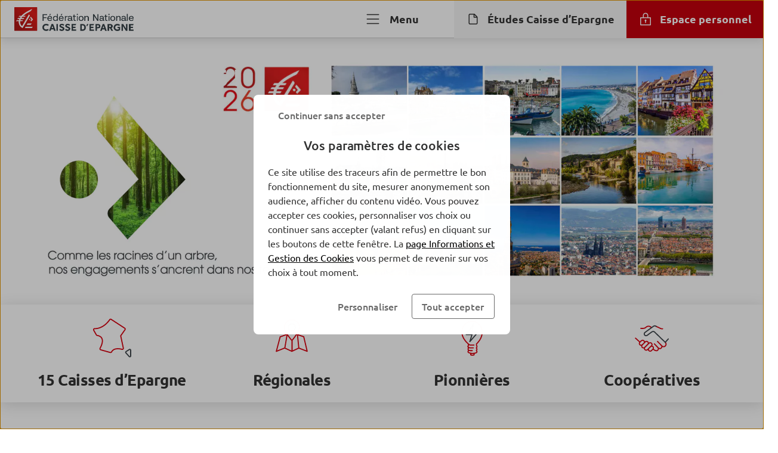

--- FILE ---
content_type: text/html; charset=UTF-8
request_url: https://www.federation.caisse-epargne.fr/
body_size: 43786
content:
<!DOCTYPE html>
<html lang="fr-FR" class="no-focus-outline flexbox">

<head>
	<meta charset="UTF-8">
	<meta http-equiv="x-ua-compatible" content="ie=edge">
	<meta content="width=device-width, initial-scale=1, shrink-to-fit=no" name="viewport">

	<meta name='robots' content='index, follow, max-image-preview:large, max-snippet:-1, max-video-preview:-1' />
	<style>img:is([sizes="auto" i], [sizes^="auto," i]) { contain-intrinsic-size: 3000px 1500px }</style>
	
	<title>Accueil | Fédération nationale des Caisses d'Epargne</title>
	<meta name="description" content="D&eacute;couvrez la F&eacute;d&eacute;ration nationale des Caisses d'Epargne, l&rsquo;organe de repr&eacute;sentation et d&rsquo;expression des 15 Caisses d&rsquo;Epargne r&eacute;gionales" />
	<link rel="canonical" href="https://www.federation.caisse-epargne.fr/" />
	<meta property="og:locale" content="fr_FR" />
	<meta property="og:type" content="website" />
	<meta property="og:title" content="Accueil" />
	<meta property="og:description" content="D&eacute;couvrez la F&eacute;d&eacute;ration nationale des Caisses d'Epargne, l&rsquo;organe de repr&eacute;sentation et d&rsquo;expression des 15 Caisses d&rsquo;Epargne r&eacute;gionales" />
	<meta property="og:url" content="https://www.federation.caisse-epargne.fr/" />
	<meta property="og:site_name" content="F&eacute;d&eacute;ration nationale des Caisses d'Epargne" />
	<meta property="article:modified_time" content="2026-01-12T12:55:40+00:00" />
	<meta property="og:image" content="https://ce-prod.cloudimg.io/_images_/app/uploads/sites/22/2023/03/13160803/adobestock-291474223-preview.png" />
	<meta property="og:image:width" content="1440" />
	<meta property="og:image:height" content="444" />
	<meta property="og:image:type" content="image/png" />
	<meta name="twitter:card" content="summary_large_image" />
	<script type="application/ld+json" class="yoast-schema-graph">{"@context":"https://schema.org","@graph":[{"@type":"WebPage","@id":"https://www.federation.caisse-epargne.fr/","url":"https://www.federation.caisse-epargne.fr/","name":"Accueil | Fédération nationale des Caisses d'Epargne","isPartOf":{"@id":"https://www.federation.caisse-epargne.fr/#website"},"about":{"@id":"https://www.federation.caisse-epargne.fr/#organization"},"primaryImageOfPage":{"@id":"https://www.federation.caisse-epargne.fr/#primaryimage"},"image":{"@id":"https://www.federation.caisse-epargne.fr/#primaryimage"},"thumbnailUrl":"https://www.img.caisse-epargne.fr/app/uploads/sites/22/2023/03/13160803/adobestock-291474223-preview.png","datePublished":"2023-03-13T17:20:47+00:00","dateModified":"2026-01-12T12:55:40+00:00","description":"Découvrez la Fédération nationale des Caisses d'Epargne, l’organe de représentation et d’expression des 15 Caisses d’Epargne régionales","breadcrumb":{"@id":"https://www.federation.caisse-epargne.fr/#breadcrumb"},"inLanguage":"fr-FR","potentialAction":[{"@type":"ReadAction","target":["https://www.federation.caisse-epargne.fr/"]}]},{"@type":"ImageObject","inLanguage":"fr-FR","@id":"https://www.federation.caisse-epargne.fr/#primaryimage","url":"https://ce-prod.cloudimg.io/_images_/app/uploads/sites/22/2023/03/13160803/adobestock-291474223-preview.png?gravity=auto&optipress=2","contentUrl":"https://www.img.caisse-epargne.fr/app/uploads/sites/22/2023/03/13160803/adobestock-291474223-preview.png","width":1440,"height":444},{"@type":"BreadcrumbList","@id":"https://www.federation.caisse-epargne.fr/#breadcrumb","itemListElement":[{"@type":"ListItem","position":1,"name":"Accueil"}]},{"@type":"WebSite","@id":"https://www.federation.caisse-epargne.fr/#website","url":"https://www.federation.caisse-epargne.fr/","name":"Fédération nationale des Caisses d'Epargne","description":"Un site utilisant BPCE Sites","publisher":{"@id":"https://www.federation.caisse-epargne.fr/#organization"},"alternateName":"FNCE","inLanguage":"fr-FR"},{"@type":"Organization","@id":"https://www.federation.caisse-epargne.fr/#organization","name":"Fédération nationale des Caisses d'Epargne","url":"https://www.federation.caisse-epargne.fr/","logo":{"@type":"ImageObject","inLanguage":"fr-FR","@id":"https://www.federation.caisse-epargne.fr/#/schema/logo/image/","url":"https://ce-prod.cloudimg.io/_images_/app/uploads/sites/22/2023/10/02184946/fnce-full-octobre-rose.png?gravity=auto&optipress=2","contentUrl":"https://www.img.caisse-epargne.fr/app/uploads/sites/22/2023/10/02184946/fnce-full-octobre-rose.png","width":400,"height":51,"caption":"Fédération nationale des Caisses d'Epargne"},"image":{"@id":"https://www.federation.caisse-epargne.fr/#/schema/logo/image/"}}]}</script>


<link rel='dns-prefetch' href='//www.federation.caisse-epargne.fr' />
<link rel='dns-prefetch' href='//ce-prod.cloudimg.io' />
<link rel='stylesheet' id='bpce-revisionary-css' href='https://www.federation.caisse-epargne.fr/app/plugins/bpce-revisionary-pro/assets/css/custom-revisionary-display.min.css?ver=8.103.0' media='all' />
<link rel='stylesheet' id='bpce-treepage-css' href='https://www.federation.caisse-epargne.fr/app/plugins/bpce-treepage/assets/css/hide-button.css?ver=8.103.0' media='all' />
<style id='global-styles-inline-css'>
:root{--wp--preset--aspect-ratio--square: 1;--wp--preset--aspect-ratio--4-3: 4/3;--wp--preset--aspect-ratio--3-4: 3/4;--wp--preset--aspect-ratio--3-2: 3/2;--wp--preset--aspect-ratio--2-3: 2/3;--wp--preset--aspect-ratio--16-9: 16/9;--wp--preset--aspect-ratio--9-16: 9/16;--wp--preset--color--black: #000000;--wp--preset--color--cyan-bluish-gray: #abb8c3;--wp--preset--color--white: #ffffff;--wp--preset--color--pale-pink: #f78da7;--wp--preset--color--vivid-red: #cf2e2e;--wp--preset--color--luminous-vivid-orange: #ff6900;--wp--preset--color--luminous-vivid-amber: #fcb900;--wp--preset--color--light-green-cyan: #7bdcb5;--wp--preset--color--vivid-green-cyan: #00d084;--wp--preset--color--pale-cyan-blue: #8ed1fc;--wp--preset--color--vivid-cyan-blue: #0693e3;--wp--preset--color--vivid-purple: #9b51e0;--wp--preset--gradient--vivid-cyan-blue-to-vivid-purple: linear-gradient(135deg,rgba(6,147,227,1) 0%,rgb(155,81,224) 100%);--wp--preset--gradient--light-green-cyan-to-vivid-green-cyan: linear-gradient(135deg,rgb(122,220,180) 0%,rgb(0,208,130) 100%);--wp--preset--gradient--luminous-vivid-amber-to-luminous-vivid-orange: linear-gradient(135deg,rgba(252,185,0,1) 0%,rgba(255,105,0,1) 100%);--wp--preset--gradient--luminous-vivid-orange-to-vivid-red: linear-gradient(135deg,rgba(255,105,0,1) 0%,rgb(207,46,46) 100%);--wp--preset--gradient--very-light-gray-to-cyan-bluish-gray: linear-gradient(135deg,rgb(238,238,238) 0%,rgb(169,184,195) 100%);--wp--preset--gradient--cool-to-warm-spectrum: linear-gradient(135deg,rgb(74,234,220) 0%,rgb(151,120,209) 20%,rgb(207,42,186) 40%,rgb(238,44,130) 60%,rgb(251,105,98) 80%,rgb(254,248,76) 100%);--wp--preset--gradient--blush-light-purple: linear-gradient(135deg,rgb(255,206,236) 0%,rgb(152,150,240) 100%);--wp--preset--gradient--blush-bordeaux: linear-gradient(135deg,rgb(254,205,165) 0%,rgb(254,45,45) 50%,rgb(107,0,62) 100%);--wp--preset--gradient--luminous-dusk: linear-gradient(135deg,rgb(255,203,112) 0%,rgb(199,81,192) 50%,rgb(65,88,208) 100%);--wp--preset--gradient--pale-ocean: linear-gradient(135deg,rgb(255,245,203) 0%,rgb(182,227,212) 50%,rgb(51,167,181) 100%);--wp--preset--gradient--electric-grass: linear-gradient(135deg,rgb(202,248,128) 0%,rgb(113,206,126) 100%);--wp--preset--gradient--midnight: linear-gradient(135deg,rgb(2,3,129) 0%,rgb(40,116,252) 100%);--wp--preset--font-size--small: 13px;--wp--preset--font-size--medium: 20px;--wp--preset--font-size--large: 36px;--wp--preset--font-size--x-large: 42px;--wp--preset--spacing--20: 0.44rem;--wp--preset--spacing--30: 0.67rem;--wp--preset--spacing--40: 1rem;--wp--preset--spacing--50: 1.5rem;--wp--preset--spacing--60: 2.25rem;--wp--preset--spacing--70: 3.38rem;--wp--preset--spacing--80: 5.06rem;--wp--preset--shadow--natural: 6px 6px 9px rgba(0, 0, 0, 0.2);--wp--preset--shadow--deep: 12px 12px 50px rgba(0, 0, 0, 0.4);--wp--preset--shadow--sharp: 6px 6px 0px rgba(0, 0, 0, 0.2);--wp--preset--shadow--outlined: 6px 6px 0px -3px rgba(255, 255, 255, 1), 6px 6px rgba(0, 0, 0, 1);--wp--preset--shadow--crisp: 6px 6px 0px rgba(0, 0, 0, 1);}:where(body) { margin: 0; }.wp-site-blocks > .alignleft { float: left; margin-right: 2em; }.wp-site-blocks > .alignright { float: right; margin-left: 2em; }.wp-site-blocks > .aligncenter { justify-content: center; margin-left: auto; margin-right: auto; }:where(.is-layout-flex){gap: 0.5em;}:where(.is-layout-grid){gap: 0.5em;}.is-layout-flow > .alignleft{float: left;margin-inline-start: 0;margin-inline-end: 2em;}.is-layout-flow > .alignright{float: right;margin-inline-start: 2em;margin-inline-end: 0;}.is-layout-flow > .aligncenter{margin-left: auto !important;margin-right: auto !important;}.is-layout-constrained > .alignleft{float: left;margin-inline-start: 0;margin-inline-end: 2em;}.is-layout-constrained > .alignright{float: right;margin-inline-start: 2em;margin-inline-end: 0;}.is-layout-constrained > .aligncenter{margin-left: auto !important;margin-right: auto !important;}.is-layout-constrained > :where(:not(.alignleft):not(.alignright):not(.alignfull)){margin-left: auto !important;margin-right: auto !important;}body .is-layout-flex{display: flex;}.is-layout-flex{flex-wrap: wrap;align-items: center;}.is-layout-flex > :is(*, div){margin: 0;}body .is-layout-grid{display: grid;}.is-layout-grid > :is(*, div){margin: 0;}body{padding-top: 0px;padding-right: 0px;padding-bottom: 0px;padding-left: 0px;}a:where(:not(.wp-element-button)){text-decoration: underline;}:root :where(.wp-element-button, .wp-block-button__link){background-color: #32373c;border-width: 0;color: #fff;font-family: inherit;font-size: inherit;line-height: inherit;padding: calc(0.667em + 2px) calc(1.333em + 2px);text-decoration: none;}.has-black-color{color: var(--wp--preset--color--black) !important;}.has-cyan-bluish-gray-color{color: var(--wp--preset--color--cyan-bluish-gray) !important;}.has-white-color{color: var(--wp--preset--color--white) !important;}.has-pale-pink-color{color: var(--wp--preset--color--pale-pink) !important;}.has-vivid-red-color{color: var(--wp--preset--color--vivid-red) !important;}.has-luminous-vivid-orange-color{color: var(--wp--preset--color--luminous-vivid-orange) !important;}.has-luminous-vivid-amber-color{color: var(--wp--preset--color--luminous-vivid-amber) !important;}.has-light-green-cyan-color{color: var(--wp--preset--color--light-green-cyan) !important;}.has-vivid-green-cyan-color{color: var(--wp--preset--color--vivid-green-cyan) !important;}.has-pale-cyan-blue-color{color: var(--wp--preset--color--pale-cyan-blue) !important;}.has-vivid-cyan-blue-color{color: var(--wp--preset--color--vivid-cyan-blue) !important;}.has-vivid-purple-color{color: var(--wp--preset--color--vivid-purple) !important;}.has-black-background-color{background-color: var(--wp--preset--color--black) !important;}.has-cyan-bluish-gray-background-color{background-color: var(--wp--preset--color--cyan-bluish-gray) !important;}.has-white-background-color{background-color: var(--wp--preset--color--white) !important;}.has-pale-pink-background-color{background-color: var(--wp--preset--color--pale-pink) !important;}.has-vivid-red-background-color{background-color: var(--wp--preset--color--vivid-red) !important;}.has-luminous-vivid-orange-background-color{background-color: var(--wp--preset--color--luminous-vivid-orange) !important;}.has-luminous-vivid-amber-background-color{background-color: var(--wp--preset--color--luminous-vivid-amber) !important;}.has-light-green-cyan-background-color{background-color: var(--wp--preset--color--light-green-cyan) !important;}.has-vivid-green-cyan-background-color{background-color: var(--wp--preset--color--vivid-green-cyan) !important;}.has-pale-cyan-blue-background-color{background-color: var(--wp--preset--color--pale-cyan-blue) !important;}.has-vivid-cyan-blue-background-color{background-color: var(--wp--preset--color--vivid-cyan-blue) !important;}.has-vivid-purple-background-color{background-color: var(--wp--preset--color--vivid-purple) !important;}.has-black-border-color{border-color: var(--wp--preset--color--black) !important;}.has-cyan-bluish-gray-border-color{border-color: var(--wp--preset--color--cyan-bluish-gray) !important;}.has-white-border-color{border-color: var(--wp--preset--color--white) !important;}.has-pale-pink-border-color{border-color: var(--wp--preset--color--pale-pink) !important;}.has-vivid-red-border-color{border-color: var(--wp--preset--color--vivid-red) !important;}.has-luminous-vivid-orange-border-color{border-color: var(--wp--preset--color--luminous-vivid-orange) !important;}.has-luminous-vivid-amber-border-color{border-color: var(--wp--preset--color--luminous-vivid-amber) !important;}.has-light-green-cyan-border-color{border-color: var(--wp--preset--color--light-green-cyan) !important;}.has-vivid-green-cyan-border-color{border-color: var(--wp--preset--color--vivid-green-cyan) !important;}.has-pale-cyan-blue-border-color{border-color: var(--wp--preset--color--pale-cyan-blue) !important;}.has-vivid-cyan-blue-border-color{border-color: var(--wp--preset--color--vivid-cyan-blue) !important;}.has-vivid-purple-border-color{border-color: var(--wp--preset--color--vivid-purple) !important;}.has-vivid-cyan-blue-to-vivid-purple-gradient-background{background: var(--wp--preset--gradient--vivid-cyan-blue-to-vivid-purple) !important;}.has-light-green-cyan-to-vivid-green-cyan-gradient-background{background: var(--wp--preset--gradient--light-green-cyan-to-vivid-green-cyan) !important;}.has-luminous-vivid-amber-to-luminous-vivid-orange-gradient-background{background: var(--wp--preset--gradient--luminous-vivid-amber-to-luminous-vivid-orange) !important;}.has-luminous-vivid-orange-to-vivid-red-gradient-background{background: var(--wp--preset--gradient--luminous-vivid-orange-to-vivid-red) !important;}.has-very-light-gray-to-cyan-bluish-gray-gradient-background{background: var(--wp--preset--gradient--very-light-gray-to-cyan-bluish-gray) !important;}.has-cool-to-warm-spectrum-gradient-background{background: var(--wp--preset--gradient--cool-to-warm-spectrum) !important;}.has-blush-light-purple-gradient-background{background: var(--wp--preset--gradient--blush-light-purple) !important;}.has-blush-bordeaux-gradient-background{background: var(--wp--preset--gradient--blush-bordeaux) !important;}.has-luminous-dusk-gradient-background{background: var(--wp--preset--gradient--luminous-dusk) !important;}.has-pale-ocean-gradient-background{background: var(--wp--preset--gradient--pale-ocean) !important;}.has-electric-grass-gradient-background{background: var(--wp--preset--gradient--electric-grass) !important;}.has-midnight-gradient-background{background: var(--wp--preset--gradient--midnight) !important;}.has-small-font-size{font-size: var(--wp--preset--font-size--small) !important;}.has-medium-font-size{font-size: var(--wp--preset--font-size--medium) !important;}.has-large-font-size{font-size: var(--wp--preset--font-size--large) !important;}.has-x-large-font-size{font-size: var(--wp--preset--font-size--x-large) !important;}
:where(.wp-block-post-template.is-layout-flex){gap: 1.25em;}:where(.wp-block-post-template.is-layout-grid){gap: 1.25em;}
:where(.wp-block-columns.is-layout-flex){gap: 2em;}:where(.wp-block-columns.is-layout-grid){gap: 2em;}
:root :where(.wp-block-pullquote){font-size: 1.5em;line-height: 1.6;}
</style>
<link rel='stylesheet' id='bpce-block-core-youtube-css' href='https://www.federation.caisse-epargne.fr/app/plugins/bpce-block-core-youtube/assets/css/youtube-consent.min.css?ver=8.103.0' media='all' />
<link rel='stylesheet' id='bpce-core-css' href='https://www.federation.caisse-epargne.fr/app/themes/ce-child/css/app.css?ver=8.103.0' media='all' />
<link rel='stylesheet' id='bpce-all-core-1-tablet-css' href='https://www.federation.caisse-epargne.fr/app/themes/bpce/css/all-core-1-tablet.css?ver=8.103.0' media='screen and (min-width:600px) and (max-width:959px)' />
<link rel='stylesheet' id='bpce-all-core-2-desktop-only-css' href='https://www.federation.caisse-epargne.fr/app/themes/bpce/css/all-core-2-desktop-only.css?ver=8.103.0' media='screen and (min-width:960px) and (max-width:1279px)' />
<link rel='stylesheet' id='bpce-all-core-3-desktop-css' href='https://www.federation.caisse-epargne.fr/app/themes/bpce/css/all-core-3-desktop.css?ver=8.103.0' media='screen and (min-width:1280px)' />
<link rel='stylesheet' id='bpce-all-core-4-stretchscreen-css' href='https://www.federation.caisse-epargne.fr/app/themes/bpce/css/all-core-4-stretchscreen.css?ver=8.103.0' media='screen and (min-width:1440px)' />
<link rel='stylesheet' id='bpce-all-core-5-widescreen-css' href='https://www.federation.caisse-epargne.fr/app/themes/bpce/css/all-core-5-widescreen.css?ver=8.103.0' media='screen and (min-width:1920px)' />
<link rel='stylesheet' id='bpce-all-core-6-before-tablet-css' href='https://www.federation.caisse-epargne.fr/app/themes/bpce/css/all-core-6-before-tablet.css?ver=8.103.0' media='screen and (max-width:959px)' />
<link rel='stylesheet' id='bpce-all-core-7-mobile-css' href='https://www.federation.caisse-epargne.fr/app/themes/bpce/css/all-core-7-mobile.css?ver=8.103.0' media='screen and (max-width:599px)' />
<link rel='stylesheet' id='bpce-all-core-8-print-css' href='https://www.federation.caisse-epargne.fr/app/themes/bpce/css/all-core-8-print.css?ver=8.103.0' media='print' />
	<meta name="format-detection" content="telephone=no">
			
		
		
		<link rel="icon" href="https://ce-prod.cloudimg.io/_images_/app/uploads/sites/22/2023/01/17142921/cropped-icon-ce-512x512-1.png?func=bound&amp;w=32&amp;h=32&amp;gravity=auto&amp;optipress=2" sizes="32x32" />
<link rel="icon" href="https://ce-prod.cloudimg.io/_images_/app/uploads/sites/22/2023/01/17142921/cropped-icon-ce-512x512-1.png?func=bound&amp;w=192&amp;h=192&amp;gravity=auto&amp;optipress=2" sizes="192x192" />
<link rel="apple-touch-icon" href="https://ce-prod.cloudimg.io/_images_/app/uploads/sites/22/2023/01/17142921/cropped-icon-ce-512x512-1.png?func=bound&amp;w=180&amp;h=180&amp;gravity=auto&amp;optipress=2" />
<meta name="msapplication-TileImage" content="https://ce-prod.cloudimg.io/_images_/app/uploads/sites/22/2023/01/17142921/cropped-icon-ce-512x512-1.png?func=bound&amp;w=270&amp;h=270&amp;gravity=auto&amp;optipress=2" />
</head>

<body class="home wp-singular page-template page-template-templates page-template-template-homepage page-template-templatestemplate-homepage-php page page-id-22 page-parent wp-theme-bpce wp-child-theme-ce-child kameleoon-market-accueil">
<script type="text/javascript">
	var datalayer = {
    "pages": {
        "pageName": "accueil : accueil",
        "applicationType": "site",
        "applicationName": "wordpress",
        "CodeEnttGrpe": "fnce",
        "marche": "accueil",
        "univers": "accueil",
        "segmentMarche": "",
        "siteName": "fnce",
        "pageType": "accueil marche",
        "template": "home page",
        "espace": "portail",
        "display": "",
        "fonctionnalite": "",
        "urlPopinCookiePME": ""
    },
    "custom": {
        "nomDeSite": "fnce"
    }
};

		(function (a, b, c, d) {
		a = '//tags.tiqcdn.com/utag/uas/uas/prod/utag.js';
		b = document;
		c = 'script';
		d = b.createElement(c);
		d.src = a;
		d.type = 'text/java' + c;
		d.async = true;
		a = b.getElementsByTagName(c)[0];
		a.parentNode.insertBefore(d, a)
	})();
		</script>

<dialog class="block-modal-region" id="block-modal-region" aria-hidden="true">
	<div id="form-modal" class="form-modal-main">
		<div class="block-modal-wrapper">
			<div class="bpce-header bpce-header-with-background bpce-header-with-border-bottom">
				<div class="bpce-header-left">
					<button type="button" id="form-return-button"
							class="bpce-header-back bpce-button bpce-button-secondary bpce-button-icon-only bpce-button-no-border"
							aria-label="Bouton de retour">
						<svg class="icon svg-icon icon_chevron_left" aria-hidden="true" width="24" height="24" viewbox="0 0 512 512" xmlns="http://www.w3.org/2000/svg"><path d="M143.987 255.997c0-4.528 1.92-8.864 5.296-11.888l160-144c6.56-5.904 16.688-5.376 22.592 1.184 5.936 6.544 5.408 16.672-1.2 22.592L183.907 255.997l146.768 132.112c6.576 5.904 7.088 16.032 1.2 22.592-5.904 6.576-16.032 7.104-22.592 1.184l-160-144a15.969 15.969 0 01-5.296-11.888" fill="#333" fill-rule="evenodd"/></svg>						<span class="bpce-header-back-label">Retour</span>
					</button>
				</div>
				<div class="bpce-header-middle">
					<div class="bpce-header-ellipsis-container">
						<span class="modal-title">Choisissez votre région</span>
					</div>
				</div>
				<div class="bpce-header-right">
					<button
							class="bpce-header-close bpce-button bpce-button-icon-only bpce-button-no-border"
							aria-label="Fermer choix de r&eacute;gion">
						<svg class="icon svg-icon icon_close" aria-hidden="true" width="24" height="24" viewbox="0 0 512 512" xmlns="http://www.w3.org/2000/svg"><path d="M278.626 256l132.688-132.688c6.256-6.256 6.256-16.368 0-22.624s-16.368-6.256-22.624 0L256.002 233.376 123.314 100.688c-6.256-6.256-16.368-6.256-22.624 0s-6.256 16.368 0 22.624L233.378 256 100.69 388.688c-6.256 6.256-6.256 16.368 0 22.624A15.956 15.956 0 00112.002 416c4.096 0 8.192-1.568 11.312-4.688l132.688-132.688L388.69 411.312A15.956 15.956 0 00400.002 416c4.096 0 8.192-1.568 11.312-4.688 6.256-6.256 6.256-16.368 0-22.624L278.626 256z" fill="#333" fill-rule="evenodd"/></svg>					</button>
				</div>
			</div>

			<form class="form-step" name="form-region-choice" action="#">
				<div class="formstep active" id="step_1">
					<div class="formstep-label">
						Nous vous proposons les offres les plus adaptées selon votre localisation.
					</div>

					<label for="zipcode" class="bpce-input">
						<span class="label-zipcode"> Saisissez votre code postal</span>
						<span class="bpce-input-container">
						   <input id="zipcode" class="bpce-input-field required" type="text" aria-label="code postal"/>
						   <span class="bpce-input-label">Code postal</span>
						   <svg class="zipcode-reset icon svg-icon icon_close" aria-hidden="true" width="24" height="24" viewbox="0 0 512 512" xmlns="http://www.w3.org/2000/svg"><path d="M278.626 256l132.688-132.688c6.256-6.256 6.256-16.368 0-22.624s-16.368-6.256-22.624 0L256.002 233.376 123.314 100.688c-6.256-6.256-16.368-6.256-22.624 0s-6.256 16.368 0 22.624L233.378 256 100.69 388.688c-6.256 6.256-6.256 16.368 0 22.624A15.956 15.956 0 00112.002 416c4.096 0 8.192-1.568 11.312-4.688l132.688-132.688L388.69 411.312A15.956 15.956 0 00400.002 416c4.096 0 8.192-1.568 11.312-4.688 6.256-6.256 6.256-16.368 0-22.624L278.626 256z" fill="#333" fill-rule="evenodd"/></svg>						   <input type="button" role="button" class="bpce-button bpce-button-secondary bpce-button-icon-only bpce-button-no-border zipcode-reset"
								  aria-label="Effacer le code postal"/>

					   </span>
						<p class="bpce-input-error-msg">Le code postal saisi est incorrect.</p>
					</label>

				</div>
				<div class="formstep" id="step_2">
					<div class="formstep-label">
						Afin de personnaliser votre expérience, merci de sélectionner le nom de votre agence bancaire. Nous avons plusieurs agences disponibles dans votre secteur.
					</div>

					<div class="bpce-radio">
						<label class="bpce-radio-label" for="bred">
							<input id="bred" name="agency" value="bred" class="bpce-radio-input"
								   type="radio"/>
							BRED-Banque Populaire
						</label>
						<label class="bpce-radio-label" for="bprp">
							<input id="bprp" name="agency" value="bprp" class="bpce-radio-input"
								   type="radio"/>
							Banque populaire Rives de Paris
						</label>
					</div>
				</div>
				<button class="bpce-button-primary bpce-button-disabled form-next-step" disabled
						id="form-next-step"
						data-next-text="Continuer"
						data-confirm-text="Confirmer et envoyer">
					<span>Continuer</span>
				</button>
			</form>
		</div>
	</div>
</dialog>

	<header  class="header" role="banner">
				<div class="accesskeys">
			<a href="#content" class="link">Allez au contenu</a>
		</div>
		<div class="nav-wrapper">
				<nav id="bpce-menu-top" role="navigation" class="menu-top level is-mobile"
		 aria-label="Navigation principale">

		<a id="backBtnRedirectUri" class="header-no-nav is-hidden" href="
						">
			<button id="bpce-back" class="button header-no-nav">
				<span class="button-inner button-back">
					<svg class="icon svg-icon icon_chevron_left" aria-hidden="true" width="24" height="24" viewbox="0 0 512 512" xmlns="http://www.w3.org/2000/svg"><path d="M143.987 255.997c0-4.528 1.92-8.864 5.296-11.888l160-144c6.56-5.904 16.688-5.376 22.592 1.184 5.936 6.544 5.408 16.672-1.2 22.592L183.907 255.997l146.768 132.112c6.576 5.904 7.088 16.032 1.2 22.592-5.904 6.576-16.032 7.104-22.592 1.184l-160-144a15.969 15.969 0 01-5.296-11.888" fill="#333" fill-rule="evenodd"/></svg>					<div class="text is-hidden-touch">Retour</div>
				</span>
				<span id="bpce-header-title" class="title-text has-text-dark-blue"></span>
			</button>
		</a>
		<div id="closeBtnRedirectUri" class="level-right header-no-nav is-hidden">
			<button class="menu-button button-disconnect js-open-dialog"
					aria-controls="modal-layer-connected"
					data-dialog="modal-layer-connected" id="trigger-modal-layer-connected">
				<svg class="icon svg-icon" aria-hidden="true">
					<svg class="icon svg-icon icon_log_out" aria-hidden="true" width="24" height="24" viewbox="0 0 512 512" xmlns="http://www.w3.org/2000/svg"><path d="M359.408 57.408C433.776 96.208 480 172.32 480 256c0 123.52-100.48 224-224 224S32 379.52 32 256c0-83.68 46.208-159.776 120.592-198.592 7.856-4.096 17.52-1.056 21.6 6.784 4.08 7.84 1.04 17.488-6.784 21.584C103.632 119.056 64 184.288 64 256c0 105.872 86.128 192 192 192s192-86.128 192-192c0-71.728-39.632-136.96-103.408-170.224-7.824-4.096-10.864-13.744-6.784-21.584 4.096-7.84 13.696-10.88 21.6-6.784zM256 32c8.848 0 16 7.152 16 16v128c0 8.848-7.152 16-16 16-8.848 0-16-7.152-16-16V48c0-8.848 7.152-16 16-16z" fill="#333" fill-rule="evenodd"/></svg>				</svg>
			</button>
		</div>

		<div class="logo-wrapper header-nav">
						<span>
				<span class="is-hidden">Fédération nationale des Caisses d'Epargne Accueil</span>
								<a class="level-left" href="https://www.federation.caisse-epargne.fr/">
					<div class="wp-block-image is-hidden-widescreen">
	<!-- data-location="logo-mobile-contribuate-img" -->
<div class="wp-block-image">
    <figure>
        <picture>
            <source media="(max-width: 1279px)" data-srcset="https://ce-prod.cloudimg.io/_images_/app/uploads/sites/22/2025/04/03092652/logo-fnce-flamme-mini.png?func=bound&amp;w=100&amp;h=48&amp;gravity=auto&amp;optipress=2">

            <img
                    src="https://www.federation.caisse-epargne.fr/app/plugins/bpce-advanced-responsive-images/assets/transparent-pixel.png"
                    data-src="https://ce-prod.cloudimg.io/_images_/app/uploads/sites/22/2025/04/03092652/logo-fnce-flamme-mini.png?func=bound&amp;w=100&amp;h=48&amp;gravity=auto&amp;optipress=2"
                    class="lazyload logo" alt=" 15 Caisses d'Epargne - Aller &agrave; l'accueil"
                    data-srcset="https://ce-prod.cloudimg.io/_images_/app/uploads/sites/22/2025/04/03092652/logo-fnce-flamme-mini.png?func=bound&amp;w=100&amp;h=48&amp;gravity=auto&amp;optipress=2 1279w"
            />
        </picture>
    </figure>
</div>
</div>
<div class="wp-block-image is-hidden-touch is-hidden-desktop-only">
	<!-- data-location="logo-desktop-contribuate-img" -->
<div class="wp-block-image">
    <figure>
        <picture>
            <source media="(max-width: 1279px)" data-srcset="https://ce-prod.cloudimg.io/_images_/app/uploads/sites/22/2023/11/04154252/logo-fnce-full.png?func=bound&amp;w=380&amp;h=76&amp;gravity=auto&amp;optipress=2">

            <img
                    src="https://www.federation.caisse-epargne.fr/app/plugins/bpce-advanced-responsive-images/assets/transparent-pixel.png"
                    data-src="https://ce-prod.cloudimg.io/_images_/app/uploads/sites/22/2023/11/04154252/logo-fnce-full.png?func=bound&amp;w=380&amp;h=76&amp;gravity=auto&amp;optipress=2"
                    class="lazyload logo" alt=" 15 Caisses d'Epargne - Aller &agrave; l'accueil"
                    data-srcset="https://ce-prod.cloudimg.io/_images_/app/uploads/sites/22/2023/11/04154252/logo-fnce-full.png?func=bound&amp;w=380&amp;h=76&amp;gravity=auto&amp;optipress=2 1279w"
            />
        </picture>
    </figure>
</div>
</div>

				</a>
				</span>		</div>
		<ul class="level-right header-nav">
									<li>
				<button
					class="button-burger menu-button js-trigger-menu js-open-dialog"
					data-dialog="menu" aria-expanded="false">
					<svg class="icon svg-icon icon_list" aria-hidden="true" width="24" height="24" viewbox="0 0 512 512" xmlns="http://www.w3.org/2000/svg"><path d="M464 400c8.848 0 16 7.152 16 16 0 8.848-7.152 16-16 16H48c-8.848 0-16-7.152-16-16 0-8.848 7.152-16 16-16h416zm0-160c8.848 0 16 7.152 16 16 0 8.848-7.152 16-16 16H48c-8.848 0-16-7.152-16-16 0-8.848 7.152-16 16-16h416zm0-160c8.848 0 16 7.152 16 16 0 8.848-7.152 16-16 16H48c-8.848 0-16-7.152-16-16 0-8.848 7.152-16 16-16h416z" fill="#333" fill-rule="nonzero"/></svg>					<span class="text">Menu</span>
				</button>

			</li>
							<li class="menu-no-bottom-border">
					<a
						href="https://www.federation.caisse-epargne.fr/etudes-caisse-depargne/"
						class="menu-button button-signup"
						data-click-tracking="navigation"
						target=""
					>
						<svg class="icon svg-icon icon_doc_alt" aria-hidden="true" width="24" height="24" viewbox="0 0 512 512" xmlns="http://www.w3.org/2000/svg"><path d="M300.256 64a16 16 0 019.88 3.415l1.596 1.436 99.744 102.667a16 16 0 014.39 9.085l.134 2.064V400c0 25.563-19.983 46.459-45.18 47.919L368 448H144c-25.563 0-46.459-19.983-47.919-45.18L96 400V112c0-25.563 19.983-46.459 45.18-47.919L144 64h156.256zM272 96H144c-8.205 0-14.968 6.177-15.892 14.134L128 112v288c0 8.205 6.177 14.968 14.134 15.892L144 416h224c8.205 0 14.968-6.177 15.892-14.134L384 400V208h-96c-8.205 0-14.968-6.177-15.892-14.134L272 192V96zm99.2 80L304 106.816V176h67.2z" fill="#333" fill-rule="nonzero"/></svg>						<span class="text">
							Études Caisse d’Epargne						</span>
					</a>
				</li>
										<li class="menu-no-bottom-border">
					<span class="menu-button button-account lnk" id="sonde_ekara" target="" rel="aHR0cHM6Ly93d3cuc29jaWV0YWlyZXMuY2Fpc3NlLWVwYXJnbmUuZnIvd2ViL3pvbmVz" role="link" tabindex="0">
						<svg class="icon svg-icon icon_secure" aria-hidden="true" width="24" height="24" viewbox="0 0 512 512" xmlns="http://www.w3.org/2000/svg"><path d="M256 32c52.944 0 96 43.056 96 96v64h80c8.848 0 16 7.152 16 16v256c0 8.848-7.152 16-16 16H80c-8.848 0-16-7.152-16-16V208c0-8.848 7.152-16 16-16h80v-64c0-52.944 43.056-96 96-96zm160 192H96v224h320V224zm-160 48c17.664 0 32 14.336 32 32 0 11.712-6.608 21.52-16 27.088V384c0 8.848-7.152 16-16 16-8.848 0-16-7.152-16-16v-52.912c-9.392-5.568-16-15.376-16-27.088 0-17.664 14.336-32 32-32zm0-208c-35.296 0-64 28.704-64 64v64h128v-64c0-35.296-28.704-64-64-64z" fill="#333" fill-rule="evenodd"/></svg>						<span class="text">
						Espace personnel					</span>
					</span>
				</li>
						<li id="entry-disconnect" class="menu-no-bottom-border is-hidden">
				<button class="menu-button button-disconnect js-open-dialog" aria-controls="modal-layer-connected"
						data-dialog="modal-layer-connected" id="trigger-modal-layer-connected">
					<svg class="icon svg-icon" aria-hidden="true">
						<svg class="icon svg-icon icon_log_out" aria-hidden="true" width="24" height="24" viewbox="0 0 512 512" xmlns="http://www.w3.org/2000/svg"><path d="M359.408 57.408C433.776 96.208 480 172.32 480 256c0 123.52-100.48 224-224 224S32 379.52 32 256c0-83.68 46.208-159.776 120.592-198.592 7.856-4.096 17.52-1.056 21.6 6.784 4.08 7.84 1.04 17.488-6.784 21.584C103.632 119.056 64 184.288 64 256c0 105.872 86.128 192 192 192s192-86.128 192-192c0-71.728-39.632-136.96-103.408-170.224-7.824-4.096-10.864-13.744-6.784-21.584 4.096-7.84 13.696-10.88 21.6-6.784zM256 32c8.848 0 16 7.152 16 16v128c0 8.848-7.152 16-16 16-8.848 0-16-7.152-16-16V48c0-8.848 7.152-16 16-16z" fill="#333" fill-rule="evenodd"/></svg>					</svg>
				</button>
			</li>
		</ul>
	</nav>

					</div>
			<div id="menu" class="menu  js-dialog" role="dialog" aria-label="menu principal" aria-hidden="true"
		 data-dialog="menu">
	<span tabindex="0" class="js-dialog-start"></span>

	<button class="button-close js-close-dialog" tabindex="-1">
		<span aria-hidden="true" class="text font-text-body-regular is-hidden-touch">Fermer</span>
		<svg class="icon svg-icon icon_close" aria-hidden="true" width="24" height="24" viewbox="0 0 512 512" xmlns="http://www.w3.org/2000/svg"><path d="M278.626 256l132.688-132.688c6.256-6.256 6.256-16.368 0-22.624s-16.368-6.256-22.624 0L256.002 233.376 123.314 100.688c-6.256-6.256-16.368-6.256-22.624 0s-6.256 16.368 0 22.624L233.378 256 100.69 388.688c-6.256 6.256-6.256 16.368 0 22.624A15.956 15.956 0 00112.002 416c4.096 0 8.192-1.568 11.312-4.688l132.688-132.688L388.69 411.312A15.956 15.956 0 00400.002 416c4.096 0 8.192-1.568 11.312-4.688 6.256-6.256 6.256-16.368 0-22.624L278.626 256z" fill="#333" fill-rule="evenodd"/></svg>		<span class="accessibility">Fermer le panneau</span>
	</button>

	<div class="menu-inner">
	<div class="is-relative inner">
	<nav role="navigation" class="part-choice-select" aria-label="Choix de la cible">

		
<a id="change-region" class="change-region" tabindex="-1" href="https://www.federation.caisse-epargne.fr/15-caisses/">
	<span class="font-title-edito bank">
							<span
				class="region font-title-section">15 Caisses d'Epargne</span>
			</span>
	<span class="button button-3 button-inline no-padding">
		<span class="button-inner">
							<span class="text">Choisir votre Caisse d’Epargne</span>
						<span class="icon-after">
				<svg class="icon svg-icon icon_chevron_right" aria-hidden="true" width="24" height="24" viewbox="0 0 512 512" xmlns="http://www.w3.org/2000/svg"><path d="M368.013 256.003c0 4.528-1.92 8.864-5.296 11.888l-160 144c-6.56 5.904-16.688 5.376-22.592-1.184-5.936-6.544-5.408-16.672 1.2-22.592l146.768-132.112-146.768-132.112c-6.576-5.904-7.088-16.032-1.2-22.592 5.904-6.576 16.032-7.104 22.592-1.184l160 144a15.969 15.969 0 015.296 11.888" fill="#333" fill-rule="evenodd"/></svg>			</span>
		</span>
	</span>
</a>
	</nav>

	<nav role="navigation" class="part-misc" aria-label="Liens utiles">
		<ul class="list">
							<li class="list-item last-item">
					<a href="https://www.federation.caisse-epargne.fr/federation/" 					   class="link" tabindex="-1">
						<svg class="icon svg-icon icon_molecule" aria-hidden="true" width="24" height="24" viewbox="0 0 512 512" xmlns="http://www.w3.org/2000/svg"><path d="M256 240.016c-4.096 0-8.192 1.552-11.312 4.672-6.24 6.24-6.24 16.384 0 22.624 6.256 6.256 16.368 6.256 22.624 0 6.24-6.24 6.24-16.384 0-22.624-3.12-3.12-7.216-4.672-11.312-4.672m0 63.952c-12.304 0-24.576-4.672-33.936-14.032-18.72-18.72-18.72-49.152 0-67.872s49.152-18.72 67.872 0 18.72 49.152 0 67.872c-9.36 9.36-21.632 14.032-33.936 14.032m90.502-206.357c18.096-18.112 49.76-18.144 67.888 0 9.072 9.056 14.048 21.12 14.048 33.936 0 12.832-4.976 24.896-14.048 33.952-9.056 9.04-21.12 14.048-33.936 14.048-6.053 0-11.884-1.222-17.345-3.389l-3.23-1.41-36 36a15.956 15.956 0 01-11.313 4.687 15.956 15.956 0 01-11.312-4.688c-5.774-5.76-6.219-14.833-1.332-21.115l1.332-1.509 36-36c-3.04-6.368-4.8-13.312-4.8-20.576 0-12.816 4.976-24.864 14.048-33.936zm33.952 17.936c-3.573 0-6.946 1.145-9.712 3.285l-1.584 1.403a15.84 15.84 0 00-4.704 11.312c0 4.288 1.648 8.288 4.688 11.296 6.096 6.112 16.56 6.064 22.624.016a15.864 15.864 0 004.688-11.312c0-4.272-1.68-8.288-4.688-11.312a15.891 15.891 0 00-11.312-4.688zM165.482 97.611c-18.096-18.112-49.76-18.144-67.888 0-9.072 9.056-14.048 21.12-14.048 33.936 0 12.832 4.976 24.896 14.048 33.952 9.056 9.04 21.12 14.048 33.936 14.048 6.053 0 11.884-1.222 17.345-3.389l3.23-1.41 36 36a15.956 15.956 0 0011.313 4.687c4.096 0 8.192-1.568 11.312-4.688 5.774-5.76 6.219-14.833 1.332-21.115l-1.332-1.509-36-36c3.04-6.368 4.8-13.312 4.8-20.576 0-12.816-4.976-24.864-14.048-33.936zm-33.952 17.936c3.573 0 6.946 1.145 9.712 3.285l1.584 1.403a15.84 15.84 0 014.704 11.312c0 4.288-1.648 8.288-4.688 11.296-6.096 6.112-16.56 6.064-22.624.016a15.864 15.864 0 01-4.688-11.312c0-4.272 1.68-8.288 4.688-11.312a15.891 15.891 0 0111.312-4.688zM80 208c19.79 0 36.65 12.1 43.979 29.251l1.077 2.749H176c8.848 0 16 7.152 16 16 0 8.216-6.167 14.97-14.132 15.893L176 272h-50.944c-6.64 18.592-24.224 32-45.056 32-26.464 0-48-21.536-48-48s21.536-48 48-48zm0 32c-8.832 0-16 7.168-16 16s7.168 16 16 16 16-7.168 16-16-7.168-16-16-16zm352-32c26.464 0 48 21.536 48 48s-21.536 48-48 48c-19.79 0-36.65-12.1-43.965-29.251L386.96 272H336c-8.848 0-16-7.152-16-16 0-8.216 6.167-14.97 14.132-15.893L336 240h50.96c6.624-18.592 24.208-32 45.04-32zm0 32c-8.816 0-16 7.168-16 16s7.184 16 16 16c8.816 0 16-7.168 16-16s-7.184-16-16-16zM256 32c26.464 0 48 21.536 48 48 0 19.79-12.1 36.65-29.251 43.979L272 125.056V176c0 8.848-7.152 16-16 16-8.216 0-14.97-6.167-15.893-14.132L240 176v-50.944c-18.592-6.64-32-24.224-32-45.056 0-26.464 21.536-48 48-48zm0 32c-8.832 0-16 7.168-16 16s7.168 16 16 16 16-7.168 16-16-7.168-16-16-16zm0 256c8.216 0 14.97 6.167 15.893 14.132L272 336v50.96c18.592 6.624 32 24.208 32 45.04 0 26.464-21.536 48-48 48s-48-21.536-48-48c0-19.79 12.1-36.65 29.251-43.965L240 386.96V336c0-8.848 7.152-16 16-16zm0 96c-8.832 0-16 7.184-16 16 0 8.816 7.168 16 16 16s16-7.184 16-16c0-8.816-7.168-16-16-16zm45.254-114.746c5.76-5.774 14.833-6.219 21.116-1.332l1.508 1.332 36.352 36.352c17.76-7.952 40-5.248 54.16 8.912 9.072 9.04 14.048 21.104 14.048 33.936 0 12.816-4.976 24.88-14.048 33.936-9.056 9.072-21.12 14.048-33.936 14.048-12.832 0-24.896-4.976-33.952-14.048-9.072-9.072-14.048-21.12-14.048-33.936 0-6.053 1.223-11.884 3.39-17.345l1.41-3.23-36-36c-6.256-6.257-6.256-16.385 0-22.625zm79.2 63.2c-4.288 0-8.288 1.648-11.296 4.688-3.056 3.024-4.704 7.024-4.704 11.312 0 3.56 1.156 6.943 3.291 9.721l1.397 1.591c6.064 6.048 16.56 6.064 22.624 0 3.008-3.024 4.688-7.04 4.688-11.312 0-4.288-1.664-8.288-4.688-11.296a15.84 15.84 0 00-11.312-4.704zm-192.33-63.2c6.255-6.256 16.383-6.256 22.623 0 5.775 5.76 6.22 14.833 1.333 21.116l-1.333 1.508-36 36c3.04 6.368 4.8 13.312 4.8 20.576 0 12.816-5.008 24.88-14.064 33.936-9.04 9.072-21.104 14.048-33.936 14.048-12.816 0-24.88-4.976-33.936-14.048-9.072-9.056-14.064-21.12-14.064-33.936 0-12.832 4.992-24.896 14.064-33.952 13.404-13.388 33.957-16.544 51.161-10.14l3 1.228 36.351-36.336zm-56.577 63.2c-3.56 0-6.942 1.156-9.72 3.291l-1.592 1.397c-3.04 3.024-4.688 7.024-4.688 11.312 0 4.272 1.664 8.288 4.688 11.312 6.08 6.048 16.592 6.048 22.608 0 3.024-3.024 4.704-7.04 4.704-11.312 0-4.288-1.664-8.288-4.688-11.296-3.024-3.056-7.024-4.704-11.312-4.704z" fill="#333" fill-rule="evenodd"/></svg>						La Fédération nationale des Caisses d'Epargne					</a>
				</li>
					</ul>
	</nav>
</div>

<div class="part-bottom">
	<div class="columns is-desktop inner">
		<div class="column is-6-desktop">
			<div class="columns">
				
					<div class="column is-10-desktop signup-link-mobile">
						<a
								href="https://www.federation.caisse-epargne.fr/etudes-caisse-depargne/"
								class="menu-button button-signup"
								data-click-tracking="navigation"
								target=""
						>
							<span class="text">
								Etudes Caisse d'Epargne								Études Caisse d’Epargne							</span>
						</a>
					</div>
								<div class="column is-10-desktop">
											<nav role="navigation" class="part-navigation part-needs"
							 aria-label="Mieux nous conna&icirc;tre">
															<p class="title font-title-block is-hidden-touch" role="heading" aria-level="1">Mieux nous connaître</p>														<ul>
																	<li>
																				<button id="need-0" class="link h-border radius h-background h-arrow" tabindex="-1" aria-expanded="false" aria-controls="nav-ranges-0">
																							<svg class="picto icon svg-icon picto_objet_plan" aria-hidden="true" viewbox="0 0 80 80" fill="none" xmlns="http://www.w3.org/2000/svg"><path d="M40.2001 12.2C46.8168 12.2 52.2001 17.686 52.2001 24.414C52.2001 26.4429 51.227 29.0827 49.5051 32.1782L49.0592 32.9614L48.8346 33.3435L48.3646 34.1203L48.6277 34.2085C48.7222 34.2225 48.812 34.2533 48.8935 34.298L58.1173 37.4243C58.3411 37.5002 58.518 37.6703 58.6039 37.8863L58.6391 37.9979L63.7786 59.7296C63.9187 60.322 63.3766 60.8332 62.8099 60.6911L62.7098 60.6592L50.5611 55.928L40.5092 60.6588C40.3306 60.7428 40.1286 60.7573 39.9418 60.7021L39.8319 60.6606L29.4461 55.8419L17.2993 60.7419C16.7205 60.9753 16.1244 60.4884 16.2066 59.895L16.2267 59.7952L21.9571 38.1485C22.0148 37.9307 22.161 37.7491 22.3573 37.6455L22.4594 37.6005L32.0708 34.1395C31.7098 33.5559 31.3692 32.9822 31.0508 32.4201C29.2217 29.1905 28.2001 26.4886 28.2001 24.414C28.2001 17.686 33.5834 12.2 40.2001 12.2ZM33.6264 36.5343L30.562 54.596L39.63 58.8019L39.6306 44.0524C39.4076 43.9617 39.1915 43.8274 38.9958 43.651L38.8855 43.5449L38.9109 43.5797L37.4538 41.7564L37.1166 41.3253C36.1542 40.0845 35.2063 38.8069 34.2989 37.5102L33.6264 36.5343ZM32.124 35.82L23.3961 38.963L18.1811 58.6609L28.99 54.3009L32.124 35.82ZM49.431 36.1699L51.279 54.491L61.8711 58.615L57.1841 38.797L49.431 36.1699ZM47.482 35.511L46.9791 36.2735C46.6214 36.8081 46.2403 37.3599 45.8511 37.91L45.2633 38.7317L44.6752 39.537L43.9106 40.561L43.1936 41.4979L42.7037 42.1233L42.2676 42.667L41.8971 43.1149L41.6923 43.3535L41.5341 43.5289L41.461 43.6385C41.3925 43.7309 41.3155 43.8115 41.2316 43.8805L41.23 58.5499L49.679 54.575L47.766 35.6069L47.482 35.511ZM40.2001 13.8C34.4738 13.8 29.8001 18.5629 29.8001 24.414C29.8001 26.1386 30.7402 28.6251 32.443 31.6316C33.159 32.8957 33.9949 34.2262 34.9277 35.6026C36.0204 37.2148 37.189 38.8082 38.3809 40.3446L38.8958 41.001L40.0861 42.491L40.133 42.5379C40.1862 42.5911 40.2014 42.6103 40.185 42.6575L40.1763 42.6799L40.2373 42.5817L40.2861 42.5207L40.3867 42.411L40.9511 41.734L41.5535 40.9848L42.0895 40.3027C43.2983 38.7475 44.522 37.0688 45.6493 35.3838L46.1821 34.5756C46.442 34.1754 46.692 33.7812 46.9317 33.3934L47.3971 32.6266C47.5476 32.374 47.6933 32.1244 47.8342 31.8779L48.2423 31.1483C49.7499 28.389 50.6001 26.0686 50.6001 24.414C50.6001 18.5629 45.9263 13.8 40.2001 13.8Z" fill="#D7000F"/><path d="M40.2 18.2C43.5438 18.2 46.2 20.8561 46.2 24.2C46.2 27.5444 43.5441 30.2 40.2 30.2C36.969 30.2 34.3227 27.5853 34.2041 24.4215L34.2 24.2L34.204 23.973C34.321 20.7365 36.9315 18.2 40.2 18.2ZM40.2 19.7999C37.7392 19.7999 35.7999 21.7394 35.7999 24.2C35.7999 26.5843 37.7834 28.6 40.2 28.6C42.6605 28.6 44.5999 26.6607 44.5999 24.2C44.5999 21.7397 42.6602 19.7999 40.2 19.7999Z" fill="#3E454A"/></svg>												<div class="text">
													<p class="font-title-edito">Régionales</p>
													<p class="is-hidden-touch font-text-body-regular">Fortement ancrées dans leurs territoires, les 15 Caisses d’Epargne représentent un des plus importants réseaux bancaires de France.</p>
												</div>
												<svg class="icon-arrow icon svg-icon icon_chevron_right" aria-hidden="true" width="24" height="24" viewbox="0 0 512 512" xmlns="http://www.w3.org/2000/svg"><path d="M368.013 256.003c0 4.528-1.92 8.864-5.296 11.888l-160 144c-6.56 5.904-16.688 5.376-22.592-1.184-5.936-6.544-5.408-16.672 1.2-22.592l146.768-132.112-146.768-132.112c-6.576-5.904-7.088-16.032-1.2-22.592 5.904-6.576 16.032-7.104 22.592-1.184l160 144a15.969 15.969 0 015.296 11.888" fill="#333" fill-rule="evenodd"/></svg>
												</button>																									<div class="nav-ranges column is-6-desktop"
														 id="nav-ranges-0"
														 aria-hidden="true" aria-labelledby="need-0">
														<button class="button-3 chevron chevron-nav" tabindex="-1">
															<svg class="icon-arrow icon svg-icon icon_chevron_left" aria-hidden="true" width="24" height="24" viewbox="0 0 512 512" xmlns="http://www.w3.org/2000/svg"><path d="M143.987 255.997c0-4.528 1.92-8.864 5.296-11.888l160-144c6.56-5.904 16.688-5.376 22.592 1.184 5.936 6.544 5.408 16.672-1.2 22.592L183.907 255.997l146.768 132.112c6.576 5.904 7.088 16.032 1.2 22.592-5.904 6.576-16.032 7.104-22.592 1.184l-160-144a15.969 15.969 0 01-5.296-11.888" fill="#333" fill-rule="evenodd"/></svg>														</button>
														<div class="columns">
															<ul class="range-list column is-10-desktop is-offset-2-desktop">
																<!-- Premier élement de la liste -->
																<li class="range-item">
																	<a href="https://www.federation.caisse-epargne.fr/regionales/" 																	   class="link h-arrow universe-title range-link"
																	   tabindex="-1"
																	   aria-controls="nav-ranges-0">
																		<svg class="picto icon svg-icon picto_objet_plan" aria-hidden="true" viewbox="0 0 80 80" fill="none" xmlns="http://www.w3.org/2000/svg"><path d="M40.2001 12.2C46.8168 12.2 52.2001 17.686 52.2001 24.414C52.2001 26.4429 51.227 29.0827 49.5051 32.1782L49.0592 32.9614L48.8346 33.3435L48.3646 34.1203L48.6277 34.2085C48.7222 34.2225 48.812 34.2533 48.8935 34.298L58.1173 37.4243C58.3411 37.5002 58.518 37.6703 58.6039 37.8863L58.6391 37.9979L63.7786 59.7296C63.9187 60.322 63.3766 60.8332 62.8099 60.6911L62.7098 60.6592L50.5611 55.928L40.5092 60.6588C40.3306 60.7428 40.1286 60.7573 39.9418 60.7021L39.8319 60.6606L29.4461 55.8419L17.2993 60.7419C16.7205 60.9753 16.1244 60.4884 16.2066 59.895L16.2267 59.7952L21.9571 38.1485C22.0148 37.9307 22.161 37.7491 22.3573 37.6455L22.4594 37.6005L32.0708 34.1395C31.7098 33.5559 31.3692 32.9822 31.0508 32.4201C29.2217 29.1905 28.2001 26.4886 28.2001 24.414C28.2001 17.686 33.5834 12.2 40.2001 12.2ZM33.6264 36.5343L30.562 54.596L39.63 58.8019L39.6306 44.0524C39.4076 43.9617 39.1915 43.8274 38.9958 43.651L38.8855 43.5449L38.9109 43.5797L37.4538 41.7564L37.1166 41.3253C36.1542 40.0845 35.2063 38.8069 34.2989 37.5102L33.6264 36.5343ZM32.124 35.82L23.3961 38.963L18.1811 58.6609L28.99 54.3009L32.124 35.82ZM49.431 36.1699L51.279 54.491L61.8711 58.615L57.1841 38.797L49.431 36.1699ZM47.482 35.511L46.9791 36.2735C46.6214 36.8081 46.2403 37.3599 45.8511 37.91L45.2633 38.7317L44.6752 39.537L43.9106 40.561L43.1936 41.4979L42.7037 42.1233L42.2676 42.667L41.8971 43.1149L41.6923 43.3535L41.5341 43.5289L41.461 43.6385C41.3925 43.7309 41.3155 43.8115 41.2316 43.8805L41.23 58.5499L49.679 54.575L47.766 35.6069L47.482 35.511ZM40.2001 13.8C34.4738 13.8 29.8001 18.5629 29.8001 24.414C29.8001 26.1386 30.7402 28.6251 32.443 31.6316C33.159 32.8957 33.9949 34.2262 34.9277 35.6026C36.0204 37.2148 37.189 38.8082 38.3809 40.3446L38.8958 41.001L40.0861 42.491L40.133 42.5379C40.1862 42.5911 40.2014 42.6103 40.185 42.6575L40.1763 42.6799L40.2373 42.5817L40.2861 42.5207L40.3867 42.411L40.9511 41.734L41.5535 40.9848L42.0895 40.3027C43.2983 38.7475 44.522 37.0688 45.6493 35.3838L46.1821 34.5756C46.442 34.1754 46.692 33.7812 46.9317 33.3934L47.3971 32.6266C47.5476 32.374 47.6933 32.1244 47.8342 31.8779L48.2423 31.1483C49.7499 28.389 50.6001 26.0686 50.6001 24.414C50.6001 18.5629 45.9263 13.8 40.2001 13.8Z" fill="#D7000F"/><path d="M40.2 18.2C43.5438 18.2 46.2 20.8561 46.2 24.2C46.2 27.5444 43.5441 30.2 40.2 30.2C36.969 30.2 34.3227 27.5853 34.2041 24.4215L34.2 24.2L34.204 23.973C34.321 20.7365 36.9315 18.2 40.2 18.2ZM40.2 19.7999C37.7392 19.7999 35.7999 21.7394 35.7999 24.2C35.7999 26.5843 37.7834 28.6 40.2 28.6C42.6605 28.6 44.5999 26.6607 44.5999 24.2C44.5999 21.7397 42.6602 19.7999 40.2 19.7999Z" fill="#3E454A"/></svg>																		<div class="text">
																			<p class="font-title-edito">Régionales</p>
																		</div>
																		<svg class="icon-arrow icon svg-icon icon_chevron_right" aria-hidden="true" width="24" height="24" viewbox="0 0 512 512" xmlns="http://www.w3.org/2000/svg"><path d="M368.013 256.003c0 4.528-1.92 8.864-5.296 11.888l-160 144c-6.56 5.904-16.688 5.376-22.592-1.184-5.936-6.544-5.408-16.672 1.2-22.592l146.768-132.112-146.768-132.112c-6.576-5.904-7.088-16.032-1.2-22.592 5.904-6.576 16.032-7.104 22.592-1.184l160 144a15.969 15.969 0 015.296 11.888" fill="#333" fill-rule="evenodd"/></svg>																	</a>
																</li>
																<!-- Liste des éléments du sous-répéteur -->
																																																			<li class="range-item">
																			<a href="https://www.federation.caisse-epargne.fr/regionales/circuit-court/" class="link h-arrow range-link" >
					<span class="button-inner "> 
						<span class="text ">Agir en circuit court</span><span class="icon-after"><svg class="icon-arrow icon svg-icon icon_chevron_right" aria-hidden="true" width="24" height="24" viewbox="0 0 512 512" xmlns="http://www.w3.org/2000/svg"><path d="M368.013 256.003c0 4.528-1.92 8.864-5.296 11.888l-160 144c-6.56 5.904-16.688 5.376-22.592-1.184-5.936-6.544-5.408-16.672 1.2-22.592l146.768-132.112-146.768-132.112c-6.576-5.904-7.088-16.032-1.2-22.592 5.904-6.576 16.032-7.104 22.592-1.184l160 144a15.969 15.969 0 015.296 11.888" fill="#333" fill-rule="evenodd"/></svg></span>
					</span>
				</a>																		</li>
																																																																				<li class="range-item">
																			<a href="https://www.federation.caisse-epargne.fr/regionales/mecenat/" class="link h-arrow range-link" >
					<span class="button-inner "> 
						<span class="text ">Soutenir les associations</span><span class="icon-after"><svg class="icon-arrow icon svg-icon icon_chevron_right" aria-hidden="true" width="24" height="24" viewbox="0 0 512 512" xmlns="http://www.w3.org/2000/svg"><path d="M368.013 256.003c0 4.528-1.92 8.864-5.296 11.888l-160 144c-6.56 5.904-16.688 5.376-22.592-1.184-5.936-6.544-5.408-16.672 1.2-22.592l146.768-132.112-146.768-132.112c-6.576-5.904-7.088-16.032-1.2-22.592 5.904-6.576 16.032-7.104 22.592-1.184l160 144a15.969 15.969 0 015.296 11.888" fill="#333" fill-rule="evenodd"/></svg></span>
					</span>
				</a>																		</li>
																																																																				<li class="range-item">
																			<a href="https://www.federation.caisse-epargne.fr/regionales/1er-reseau-bancaire-de-proximite/" class="link h-arrow range-link" >
					<span class="button-inner "> 
						<span class="text ">1er réseau bancaire de proximité</span><span class="icon-after"><svg class="icon-arrow icon svg-icon icon_chevron_right" aria-hidden="true" width="24" height="24" viewbox="0 0 512 512" xmlns="http://www.w3.org/2000/svg"><path d="M368.013 256.003c0 4.528-1.92 8.864-5.296 11.888l-160 144c-6.56 5.904-16.688 5.376-22.592-1.184-5.936-6.544-5.408-16.672 1.2-22.592l146.768-132.112-146.768-132.112c-6.576-5.904-7.088-16.032-1.2-22.592 5.904-6.576 16.032-7.104 22.592-1.184l160 144a15.969 15.969 0 015.296 11.888" fill="#333" fill-rule="evenodd"/></svg></span>
					</span>
				</a>																		</li>
																																																																				<li class="range-item">
																			<a href="https://www.federation.caisse-epargne.fr/regionales/utiles-au-developpement-regional/" class="link h-arrow range-link" >
					<span class="button-inner "> 
						<span class="text ">Développer les territoires</span><span class="icon-after"><svg class="icon-arrow icon svg-icon icon_chevron_right" aria-hidden="true" width="24" height="24" viewbox="0 0 512 512" xmlns="http://www.w3.org/2000/svg"><path d="M368.013 256.003c0 4.528-1.92 8.864-5.296 11.888l-160 144c-6.56 5.904-16.688 5.376-22.592-1.184-5.936-6.544-5.408-16.672 1.2-22.592l146.768-132.112-146.768-132.112c-6.576-5.904-7.088-16.032-1.2-22.592 5.904-6.576 16.032-7.104 22.592-1.184l160 144a15.969 15.969 0 015.296 11.888" fill="#333" fill-rule="evenodd"/></svg></span>
					</span>
				</a>																		</li>
																																																</ul>
														</div>
													</div>
																					</li>
																	<li>
																					<a href="https://www.federation.caisse-epargne.fr/pionnieres/" id="need-1" 											   class="link h-border radius h-background h-arrow" tabindex="-1" aria-expanded="false">
																								<svg class="picto icon svg-icon picto_action_agenda" aria-hidden="true" viewbox="0 0 80 80" fill="none" xmlns="http://www.w3.org/2000/svg"><path d="M51 15.2C51.4078 15.2 51.7444 15.5051 51.7937 15.8996L51.7999 16L51.799 19.2H58C60.0986 19.2 61.7999 20.9013 61.7999 23V59C61.7999 61.0986 60.0986 62.7999 58 62.7999H22C19.9013 62.7999 18.2 61.0986 18.2 59V23C18.2 20.9013 19.9013 19.2 22 19.2H28.2V16C28.2 15.5921 28.5051 15.2555 28.8996 15.2062L29 15.2C29.4078 15.2 29.7444 15.5051 29.7937 15.8996L29.7999 16V19.2H50.2V16C50.2 15.5921 50.5051 15.2555 50.8996 15.2062L51 15.2ZM58 20.8H51.799L51.7999 23C51.7999 23.4078 51.4948 23.7444 51.1003 23.7937L51 23.8C50.5921 23.8 50.2556 23.4948 50.2062 23.1003L50.2 23V20.8H29.7999V23C29.7999 23.4078 29.4948 23.7444 29.1003 23.7937L29 23.8C28.5921 23.8 28.2555 23.4948 28.2062 23.1003L28.2 23V20.8H22C20.7849 20.8 19.7999 21.7849 19.7999 23V59C19.7999 60.215 20.7849 61.2 22 61.2H58C59.215 61.2 60.2 60.215 60.2 59V23C60.2 21.7849 59.215 20.8 58 20.8Z" fill="#D7000F"/><path d="M30.7999 51.2C31.2418 51.2 31.6 51.5581 31.6 52C31.6 52.4078 31.2948 52.7444 30.9003 52.7937L30.7999 52.7999H26.7999C26.3581 52.7999 26 52.4418 26 52C26 51.5921 26.3051 51.2556 26.6996 51.2062L26.7999 51.2H30.7999ZM52.7999 51.2C53.2418 51.2 53.5999 51.5581 53.5999 52C53.5999 52.4078 53.2948 52.7444 52.9003 52.7937L52.7999 52.7999H48.7999C48.3581 52.7999 48 52.4418 48 52C48 51.5921 48.3051 51.2556 48.6996 51.2062L48.7999 51.2H52.7999ZM41.7999 51.2C42.2418 51.2 42.5999 51.5581 42.5999 52C42.5999 52.4078 42.2948 52.7444 41.9003 52.7937L41.7999 52.7999H37.7999C37.3581 52.7999 37 52.4418 37 52C37 51.5921 37.3051 51.2556 37.6996 51.2062L37.7999 51.2H41.7999ZM30.7999 44.2C31.2418 44.2 31.6 44.5581 31.6 45C31.6 45.4078 31.2948 45.7444 30.9003 45.7937L30.7999 45.7999H26.7999C26.3581 45.7999 26 45.4418 26 45C26 44.5921 26.3051 44.2555 26.6996 44.2062L26.7999 44.2H30.7999ZM52.7999 44.2C53.2418 44.2 53.5999 44.5581 53.5999 45C53.5999 45.4078 53.2948 45.7444 52.9003 45.7937L52.7999 45.7999H48.7999C48.3581 45.7999 48 45.4418 48 45C48 44.5921 48.3051 44.2555 48.6996 44.2062L48.7999 44.2H52.7999ZM41.7999 44.2C42.2418 44.2 42.5999 44.5581 42.5999 45C42.5999 45.4078 42.2948 45.7444 41.9003 45.7937L41.7999 45.7999H37.7999C37.3581 45.7999 37 45.4418 37 45C37 44.5921 37.3051 44.2555 37.6996 44.2062L37.7999 44.2H41.7999ZM30.7999 37.2C31.2418 37.2 31.6 37.5581 31.6 38C31.6 38.4078 31.2948 38.7444 30.9003 38.7937L30.7999 38.7999H26.7999C26.3581 38.7999 26 38.4418 26 38C26 37.5921 26.3051 37.2555 26.6996 37.2062L26.7999 37.2H30.7999ZM52.7999 37.2C53.2418 37.2 53.5999 37.5581 53.5999 38C53.5999 38.4078 53.2948 38.7444 52.9003 38.7937L52.7999 38.7999H48.7999C48.3581 38.7999 48 38.4418 48 38C48 37.5921 48.3051 37.2555 48.6996 37.2062L48.7999 37.2H52.7999ZM41.7999 37.2C42.2418 37.2 42.5999 37.5581 42.5999 38C42.5999 38.4078 42.2948 38.7444 41.9003 38.7937L41.7999 38.7999H37.7999C37.3581 38.7999 37 38.4418 37 38C37 37.5921 37.3051 37.2555 37.6996 37.2062L37.7999 37.2H41.7999ZM57 29.2C57.4418 29.2 57.7999 29.5581 57.7999 30C57.7999 30.4078 57.4948 30.7444 57.1003 30.7937L57 30.7999H23C22.5581 30.7999 22.2 30.4418 22.2 30C22.2 29.5921 22.5051 29.2555 22.8996 29.2062L23 29.2H57Z" fill="#3E454A"/></svg>												<div class="text">
													<p class="font-title-edito">Pionnières</p>
													<p class="is-hidden-touch font-text-body-regular">Depuis leur naissance en 1818, les Caisses d’Epargne ont été pionnières et engagées pour accompagner les transformations de la société.</p>
												</div>
												<svg class="icon-arrow icon svg-icon icon_chevron_right" aria-hidden="true" width="24" height="24" viewbox="0 0 512 512" xmlns="http://www.w3.org/2000/svg"><path d="M368.013 256.003c0 4.528-1.92 8.864-5.296 11.888l-160 144c-6.56 5.904-16.688 5.376-22.592-1.184-5.936-6.544-5.408-16.672 1.2-22.592l146.768-132.112-146.768-132.112c-6.576-5.904-7.088-16.032-1.2-22.592 5.904-6.576 16.032-7.104 22.592-1.184l160 144a15.969 15.969 0 015.296 11.888" fill="#333" fill-rule="evenodd"/></svg>
												</a>																					</li>
																	<li>
																				<button id="need-2" class="link h-border radius h-background h-arrow" tabindex="-1" aria-expanded="false" aria-controls="nav-ranges-2">
																							<svg class="picto icon svg-icon picto_action_serrer_la_main" aria-hidden="true" viewbox="0 0 80 80" fill="none" xmlns="http://www.w3.org/2000/svg"><path d="M16.4006 39.5923L16.4857 39.6601L22.503 45.1596L24.0232 43.641C25.3205 42.3422 27.3954 42.2958 28.7482 43.5018L28.8954 43.641L29.0344 43.788C29.4176 44.2179 29.6742 44.7211 29.8041 45.2492C31.1465 43.9116 33.323 43.9136 34.6662 45.2551C35.1635 45.753 35.4769 46.3647 35.6067 47.006C36.9008 46.0262 38.7304 46.084 39.9629 47.1785L40.1138 47.3207L40.2527 47.468C41.2676 48.6091 41.3933 50.2634 40.6263 51.5358C41.1267 51.6519 41.6068 51.8928 42.0272 52.2598L42.2036 52.4248L42.3427 52.572C43.2782 53.6214 43.4598 55.1062 42.8873 56.3246L43.7151 57.0015L43.9107 57.1358L43.9864 57.1849C44.2155 57.3317 44.4709 57.4791 44.7438 57.6162C45.4296 57.9607 46.1022 58.1784 46.6967 58.2136C47.169 58.2415 47.5666 58.1528 47.8959 57.9379C48.3399 57.6488 48.6104 57.2768 48.7509 56.8227C48.9012 56.3372 48.8941 55.7902 48.7865 55.2732L48.758 55.1536L43.1305 49.3264C42.8235 49.0086 42.8323 48.5021 43.1501 48.1952C43.4391 47.9161 43.8839 47.8981 44.193 48.1358L44.2813 48.2149L50.0224 54.1606C50.1299 54.2615 50.3488 54.4335 50.6415 54.607C51.3302 55.0153 51.9996 55.1619 52.5708 54.949C52.7931 54.8661 53.0095 54.7275 53.222 54.5214C53.3178 54.4284 53.4053 54.3339 53.4847 54.238C54.0344 53.5736 54.1764 52.898 54.0944 52.3145L47.8402 45.7192C47.5362 45.3986 47.5498 44.8922 47.8704 44.5882C48.1619 44.3119 48.6069 44.298 48.9137 44.5386L49.0014 44.6184L55.3644 51.3349L55.4858 51.4335C55.6095 51.5273 55.7877 51.6468 56.0076 51.7675C56.9058 52.2606 57.7938 52.3736 58.5996 51.926C58.8523 51.7856 59.1001 51.5891 59.3427 51.3288C59.5761 51.0789 59.7555 50.823 59.8862 50.5613C60.3587 49.6152 60.2042 48.5669 59.6268 47.5153C59.4202 47.1391 59.2159 46.8611 59.0935 46.7227C58.8009 46.3917 58.832 45.8861 59.163 45.5934C59.494 45.3008 59.9995 45.3318 60.2922 45.6628C60.4874 45.8836 60.7595 46.254 61.0293 46.7452C61.8346 48.2118 62.0655 49.7787 61.3176 51.2762C61.1171 51.6776 60.8491 52.0601 60.5126 52.4203C60.1586 52.8001 59.7789 53.1011 59.3766 53.3246C58.1462 54.0081 56.8597 53.9291 55.6438 53.3742C55.5185 53.9998 55.2272 54.6418 54.7174 55.258C54.6005 55.3992 54.4733 55.5367 54.3358 55.67C53.9671 56.0277 53.5626 56.2869 53.1296 56.4482C52.2371 56.7808 51.3307 56.6855 50.4564 56.3071C50.4377 56.6377 50.3806 56.9689 50.2794 57.2959C50.0312 58.0974 49.535 58.7799 48.7696 59.2783C48.1331 59.6936 47.3974 59.8578 46.6022 59.8108C45.7576 59.7608 44.8891 59.4798 44.0256 59.046C43.5461 58.8051 43.1545 58.5636 42.8671 58.3613L42.7322 58.2635L41.908 57.5906L40.0223 59.4782C38.7882 60.7094 36.8412 60.818 35.4659 59.7538L35.3099 59.6258L35.1515 59.4775C34.6932 59.0192 34.404 58.4695 34.2768 57.8903L34.136 58.0288C32.9018 59.26 30.9561 59.3685 29.5802 58.3046L29.424 58.1767L29.2652 58.0281C28.587 57.3499 28.2507 56.4593 28.2572 55.5695C27.3601 55.703 26.4152 55.48 25.6454 54.8928L25.471 54.7508L25.3122 54.6022C24.5199 53.8099 24.1943 52.7276 24.3354 51.6968C23.5854 51.7095 22.8273 51.4763 22.1885 50.9932L22.0005 50.8408L21.8421 50.6924C20.6589 49.5092 20.5175 47.6774 21.4178 46.3368L15.4063 40.8412C15.0802 40.5431 15.0574 40.0371 15.3555 39.711C15.6287 39.412 16.0767 39.368 16.4006 39.5923ZM41.0716 53.5555C40.477 52.9602 39.631 52.8917 38.9369 53.3404L36.3648 55.8507C35.6902 56.56 35.6174 57.5492 36.1548 58.2072L36.2627 58.3266L36.3797 58.4364C37.0635 59.0299 38.0775 59.0326 38.7663 58.4603L38.8915 58.3463L41.0723 56.1643C41.7934 55.444 41.7934 54.2765 41.0716 53.5555ZM38.8584 48.3387C38.1763 47.7696 37.1795 47.7699 36.492 48.3444L36.3669 48.4588L34.768 50.0186L34.6661 50.1274L30.183 54.6029C30.1534 54.6324 30.1234 54.6613 30.093 54.6895C29.7227 55.3439 29.7838 56.1754 30.2662 56.7564L30.376 56.8769L30.4932 56.9867C31.178 57.5806 32.1912 57.5832 32.8858 57.0052L33.0121 56.89L35.229 54.7256L35.276 54.6757L37.4579 52.4913C37.6044 52.3448 37.7593 52.2135 37.9206 52.0976L38.9821 51.0612C39.6617 50.3808 39.6994 49.3006 39.0954 48.5758L38.9821 48.4517L38.8584 48.3387ZM33.4115 46.2739C32.7294 45.7054 31.7327 45.7054 31.0511 46.2741L30.9271 46.3874L29.3271 47.9853C29.2444 48.1093 29.1528 48.2292 29.0523 48.344L28.8949 48.5123L26.7136 50.6924C26.5734 50.8325 26.424 50.9582 26.2673 51.0692C25.7626 51.7455 25.7819 52.6873 26.3105 53.3272L26.423 53.451L26.5402 53.5609C27.2083 54.1402 28.1889 54.1569 28.8764 53.6255C28.9528 53.5134 29.0371 53.4054 29.1288 53.3019L29.272 53.1499L33.603 48.9243C34.2164 48.2438 34.2326 47.2148 33.6509 46.5139L33.5348 46.3865L33.4115 46.2739ZM27.7634 44.7716C27.0831 44.0906 26.0039 44.0527 25.2789 44.6586L25.1548 44.7722L22.9741 46.9516C22.2942 47.6331 22.2565 48.7134 22.8432 49.4207L22.9532 49.5415L23.0704 49.6514C23.6705 50.1724 24.523 50.2388 25.1881 49.8614L25.3128 49.7302L28.0664 46.9823C28.4636 46.2784 28.3625 45.3701 27.7634 44.7716ZM46.4531 21.8263L46.5542 21.8667L53.3249 25.118L53.5549 25.2124L53.779 25.291L53.9093 25.3325C54.3808 25.4771 54.8489 25.5594 55.2635 25.5501C55.4289 25.5464 55.5812 25.528 55.7185 25.4948C56.148 25.3912 56.5802 25.6553 56.6839 26.0848C56.7875 26.5143 56.5234 26.9465 56.0939 27.0502C55.84 27.1114 55.5747 27.1435 55.2995 27.1497C54.6905 27.1634 54.0618 27.0529 53.4399 26.8621L53.2723 26.8087L52.9769 26.7043L52.7384 26.6081L52.642 26.5649L45.8616 23.309C45.4633 23.1178 45.2954 22.6398 45.4867 22.2415C45.662 21.8764 46.0782 21.705 46.4531 21.8263ZM39.9494 24.1792C40.2053 24.5394 40.1207 25.0388 39.7605 25.2947C39.4003 25.5506 38.9009 25.466 38.645 25.1058C36.8658 22.601 33.7177 22.7912 31.5922 24.9155C30.7463 25.7618 29.4685 26.2411 27.8756 26.4567C26.688 26.6175 25.4373 26.6183 24.2637 26.5244L23.8221 26.4835L23.6293 26.4607C23.1914 26.4022 22.8838 25.9998 22.9422 25.5619C23.0007 25.1239 23.4031 24.8163 23.8411 24.8747L24.2425 24.917L24.3913 24.9295C25.4604 25.0151 26.6038 25.0143 27.661 24.8712C28.939 24.6982 29.912 24.3332 30.4608 23.7841C33.2213 21.0253 37.5244 20.7653 39.9494 24.1792Z" fill="#D7000F"/><path d="M42.0662 21.8441C43.4347 20.7607 45.174 20.9914 46.8834 22.0604C47.258 22.2947 47.3718 22.7883 47.1375 23.1629C46.9032 23.5375 46.4096 23.6512 46.035 23.417C44.9016 22.7081 43.8991 22.5442 43.1634 23.0246L30.3488 32.437C29.5152 33.0951 29.3731 34.3041 30.0321 35.1367C30.69 35.9699 31.8993 36.1118 32.7338 35.4528L33.9724 34.4909L35.4837 33.3409L37.2681 32.0029L38.4698 31.1096C41.2832 29.0245 42.9781 28.8978 45.1415 31.0164L46.669 32.5482L52.5653 38.3531L59.7383 45.369L63.7214 40.8958C63.9907 40.5933 64.438 40.5434 64.7649 40.7635L64.8508 40.8302C65.1533 41.0995 65.2032 41.5468 64.9832 41.8737L64.9164 41.9597L60.3768 47.0591C60.0734 47.4 59.5469 47.4184 59.2204 47.0996L49.0643 37.1593L45.2502 33.3936L44.1738 32.3116C42.7031 30.8072 41.8874 30.6961 40.0332 31.959L39.6342 32.2399L38.2265 33.284L36.452 34.6147L34.9512 35.7566L33.9479 36.5338C33.8716 36.5936 33.7972 36.652 33.7245 36.7092C32.1974 37.915 29.9819 37.6551 28.7769 36.1289C27.6111 34.6558 27.8137 32.5392 29.2238 31.2943L29.3794 31.1644L42.0662 21.8441Z" fill="#3E454A"/></svg>												<div class="text">
													<p class="font-title-edito">Coopératives</p>
													<p class="is-hidden-touch font-text-body-regular">Depuis 1999, les Caisses d'Epargne sont des banques coopératives. Elles contribuent activement au développement économique, sociétal et environnemental des territoires.</p>
												</div>
												<svg class="icon-arrow icon svg-icon icon_chevron_right" aria-hidden="true" width="24" height="24" viewbox="0 0 512 512" xmlns="http://www.w3.org/2000/svg"><path d="M368.013 256.003c0 4.528-1.92 8.864-5.296 11.888l-160 144c-6.56 5.904-16.688 5.376-22.592-1.184-5.936-6.544-5.408-16.672 1.2-22.592l146.768-132.112-146.768-132.112c-6.576-5.904-7.088-16.032-1.2-22.592 5.904-6.576 16.032-7.104 22.592-1.184l160 144a15.969 15.969 0 015.296 11.888" fill="#333" fill-rule="evenodd"/></svg>
												</button>																									<div class="nav-ranges column is-6-desktop"
														 id="nav-ranges-2"
														 aria-hidden="true" aria-labelledby="need-2">
														<button class="button-3 chevron chevron-nav" tabindex="-1">
															<svg class="icon-arrow icon svg-icon icon_chevron_left" aria-hidden="true" width="24" height="24" viewbox="0 0 512 512" xmlns="http://www.w3.org/2000/svg"><path d="M143.987 255.997c0-4.528 1.92-8.864 5.296-11.888l160-144c6.56-5.904 16.688-5.376 22.592 1.184 5.936 6.544 5.408 16.672-1.2 22.592L183.907 255.997l146.768 132.112c6.576 5.904 7.088 16.032 1.2 22.592-5.904 6.576-16.032 7.104-22.592 1.184l-160-144a15.969 15.969 0 01-5.296-11.888" fill="#333" fill-rule="evenodd"/></svg>														</button>
														<div class="columns">
															<ul class="range-list column is-10-desktop is-offset-2-desktop">
																<!-- Premier élement de la liste -->
																<li class="range-item">
																	<a href="https://www.federation.caisse-epargne.fr/cooperatives/" 																	   class="link h-arrow universe-title range-link"
																	   tabindex="-1"
																	   aria-controls="nav-ranges-2">
																		<svg class="picto icon svg-icon picto_action_serrer_la_main" aria-hidden="true" viewbox="0 0 80 80" fill="none" xmlns="http://www.w3.org/2000/svg"><path d="M16.4006 39.5923L16.4857 39.6601L22.503 45.1596L24.0232 43.641C25.3205 42.3422 27.3954 42.2958 28.7482 43.5018L28.8954 43.641L29.0344 43.788C29.4176 44.2179 29.6742 44.7211 29.8041 45.2492C31.1465 43.9116 33.323 43.9136 34.6662 45.2551C35.1635 45.753 35.4769 46.3647 35.6067 47.006C36.9008 46.0262 38.7304 46.084 39.9629 47.1785L40.1138 47.3207L40.2527 47.468C41.2676 48.6091 41.3933 50.2634 40.6263 51.5358C41.1267 51.6519 41.6068 51.8928 42.0272 52.2598L42.2036 52.4248L42.3427 52.572C43.2782 53.6214 43.4598 55.1062 42.8873 56.3246L43.7151 57.0015L43.9107 57.1358L43.9864 57.1849C44.2155 57.3317 44.4709 57.4791 44.7438 57.6162C45.4296 57.9607 46.1022 58.1784 46.6967 58.2136C47.169 58.2415 47.5666 58.1528 47.8959 57.9379C48.3399 57.6488 48.6104 57.2768 48.7509 56.8227C48.9012 56.3372 48.8941 55.7902 48.7865 55.2732L48.758 55.1536L43.1305 49.3264C42.8235 49.0086 42.8323 48.5021 43.1501 48.1952C43.4391 47.9161 43.8839 47.8981 44.193 48.1358L44.2813 48.2149L50.0224 54.1606C50.1299 54.2615 50.3488 54.4335 50.6415 54.607C51.3302 55.0153 51.9996 55.1619 52.5708 54.949C52.7931 54.8661 53.0095 54.7275 53.222 54.5214C53.3178 54.4284 53.4053 54.3339 53.4847 54.238C54.0344 53.5736 54.1764 52.898 54.0944 52.3145L47.8402 45.7192C47.5362 45.3986 47.5498 44.8922 47.8704 44.5882C48.1619 44.3119 48.6069 44.298 48.9137 44.5386L49.0014 44.6184L55.3644 51.3349L55.4858 51.4335C55.6095 51.5273 55.7877 51.6468 56.0076 51.7675C56.9058 52.2606 57.7938 52.3736 58.5996 51.926C58.8523 51.7856 59.1001 51.5891 59.3427 51.3288C59.5761 51.0789 59.7555 50.823 59.8862 50.5613C60.3587 49.6152 60.2042 48.5669 59.6268 47.5153C59.4202 47.1391 59.2159 46.8611 59.0935 46.7227C58.8009 46.3917 58.832 45.8861 59.163 45.5934C59.494 45.3008 59.9995 45.3318 60.2922 45.6628C60.4874 45.8836 60.7595 46.254 61.0293 46.7452C61.8346 48.2118 62.0655 49.7787 61.3176 51.2762C61.1171 51.6776 60.8491 52.0601 60.5126 52.4203C60.1586 52.8001 59.7789 53.1011 59.3766 53.3246C58.1462 54.0081 56.8597 53.9291 55.6438 53.3742C55.5185 53.9998 55.2272 54.6418 54.7174 55.258C54.6005 55.3992 54.4733 55.5367 54.3358 55.67C53.9671 56.0277 53.5626 56.2869 53.1296 56.4482C52.2371 56.7808 51.3307 56.6855 50.4564 56.3071C50.4377 56.6377 50.3806 56.9689 50.2794 57.2959C50.0312 58.0974 49.535 58.7799 48.7696 59.2783C48.1331 59.6936 47.3974 59.8578 46.6022 59.8108C45.7576 59.7608 44.8891 59.4798 44.0256 59.046C43.5461 58.8051 43.1545 58.5636 42.8671 58.3613L42.7322 58.2635L41.908 57.5906L40.0223 59.4782C38.7882 60.7094 36.8412 60.818 35.4659 59.7538L35.3099 59.6258L35.1515 59.4775C34.6932 59.0192 34.404 58.4695 34.2768 57.8903L34.136 58.0288C32.9018 59.26 30.9561 59.3685 29.5802 58.3046L29.424 58.1767L29.2652 58.0281C28.587 57.3499 28.2507 56.4593 28.2572 55.5695C27.3601 55.703 26.4152 55.48 25.6454 54.8928L25.471 54.7508L25.3122 54.6022C24.5199 53.8099 24.1943 52.7276 24.3354 51.6968C23.5854 51.7095 22.8273 51.4763 22.1885 50.9932L22.0005 50.8408L21.8421 50.6924C20.6589 49.5092 20.5175 47.6774 21.4178 46.3368L15.4063 40.8412C15.0802 40.5431 15.0574 40.0371 15.3555 39.711C15.6287 39.412 16.0767 39.368 16.4006 39.5923ZM41.0716 53.5555C40.477 52.9602 39.631 52.8917 38.9369 53.3404L36.3648 55.8507C35.6902 56.56 35.6174 57.5492 36.1548 58.2072L36.2627 58.3266L36.3797 58.4364C37.0635 59.0299 38.0775 59.0326 38.7663 58.4603L38.8915 58.3463L41.0723 56.1643C41.7934 55.444 41.7934 54.2765 41.0716 53.5555ZM38.8584 48.3387C38.1763 47.7696 37.1795 47.7699 36.492 48.3444L36.3669 48.4588L34.768 50.0186L34.6661 50.1274L30.183 54.6029C30.1534 54.6324 30.1234 54.6613 30.093 54.6895C29.7227 55.3439 29.7838 56.1754 30.2662 56.7564L30.376 56.8769L30.4932 56.9867C31.178 57.5806 32.1912 57.5832 32.8858 57.0052L33.0121 56.89L35.229 54.7256L35.276 54.6757L37.4579 52.4913C37.6044 52.3448 37.7593 52.2135 37.9206 52.0976L38.9821 51.0612C39.6617 50.3808 39.6994 49.3006 39.0954 48.5758L38.9821 48.4517L38.8584 48.3387ZM33.4115 46.2739C32.7294 45.7054 31.7327 45.7054 31.0511 46.2741L30.9271 46.3874L29.3271 47.9853C29.2444 48.1093 29.1528 48.2292 29.0523 48.344L28.8949 48.5123L26.7136 50.6924C26.5734 50.8325 26.424 50.9582 26.2673 51.0692C25.7626 51.7455 25.7819 52.6873 26.3105 53.3272L26.423 53.451L26.5402 53.5609C27.2083 54.1402 28.1889 54.1569 28.8764 53.6255C28.9528 53.5134 29.0371 53.4054 29.1288 53.3019L29.272 53.1499L33.603 48.9243C34.2164 48.2438 34.2326 47.2148 33.6509 46.5139L33.5348 46.3865L33.4115 46.2739ZM27.7634 44.7716C27.0831 44.0906 26.0039 44.0527 25.2789 44.6586L25.1548 44.7722L22.9741 46.9516C22.2942 47.6331 22.2565 48.7134 22.8432 49.4207L22.9532 49.5415L23.0704 49.6514C23.6705 50.1724 24.523 50.2388 25.1881 49.8614L25.3128 49.7302L28.0664 46.9823C28.4636 46.2784 28.3625 45.3701 27.7634 44.7716ZM46.4531 21.8263L46.5542 21.8667L53.3249 25.118L53.5549 25.2124L53.779 25.291L53.9093 25.3325C54.3808 25.4771 54.8489 25.5594 55.2635 25.5501C55.4289 25.5464 55.5812 25.528 55.7185 25.4948C56.148 25.3912 56.5802 25.6553 56.6839 26.0848C56.7875 26.5143 56.5234 26.9465 56.0939 27.0502C55.84 27.1114 55.5747 27.1435 55.2995 27.1497C54.6905 27.1634 54.0618 27.0529 53.4399 26.8621L53.2723 26.8087L52.9769 26.7043L52.7384 26.6081L52.642 26.5649L45.8616 23.309C45.4633 23.1178 45.2954 22.6398 45.4867 22.2415C45.662 21.8764 46.0782 21.705 46.4531 21.8263ZM39.9494 24.1792C40.2053 24.5394 40.1207 25.0388 39.7605 25.2947C39.4003 25.5506 38.9009 25.466 38.645 25.1058C36.8658 22.601 33.7177 22.7912 31.5922 24.9155C30.7463 25.7618 29.4685 26.2411 27.8756 26.4567C26.688 26.6175 25.4373 26.6183 24.2637 26.5244L23.8221 26.4835L23.6293 26.4607C23.1914 26.4022 22.8838 25.9998 22.9422 25.5619C23.0007 25.1239 23.4031 24.8163 23.8411 24.8747L24.2425 24.917L24.3913 24.9295C25.4604 25.0151 26.6038 25.0143 27.661 24.8712C28.939 24.6982 29.912 24.3332 30.4608 23.7841C33.2213 21.0253 37.5244 20.7653 39.9494 24.1792Z" fill="#D7000F"/><path d="M42.0662 21.8441C43.4347 20.7607 45.174 20.9914 46.8834 22.0604C47.258 22.2947 47.3718 22.7883 47.1375 23.1629C46.9032 23.5375 46.4096 23.6512 46.035 23.417C44.9016 22.7081 43.8991 22.5442 43.1634 23.0246L30.3488 32.437C29.5152 33.0951 29.3731 34.3041 30.0321 35.1367C30.69 35.9699 31.8993 36.1118 32.7338 35.4528L33.9724 34.4909L35.4837 33.3409L37.2681 32.0029L38.4698 31.1096C41.2832 29.0245 42.9781 28.8978 45.1415 31.0164L46.669 32.5482L52.5653 38.3531L59.7383 45.369L63.7214 40.8958C63.9907 40.5933 64.438 40.5434 64.7649 40.7635L64.8508 40.8302C65.1533 41.0995 65.2032 41.5468 64.9832 41.8737L64.9164 41.9597L60.3768 47.0591C60.0734 47.4 59.5469 47.4184 59.2204 47.0996L49.0643 37.1593L45.2502 33.3936L44.1738 32.3116C42.7031 30.8072 41.8874 30.6961 40.0332 31.959L39.6342 32.2399L38.2265 33.284L36.452 34.6147L34.9512 35.7566L33.9479 36.5338C33.8716 36.5936 33.7972 36.652 33.7245 36.7092C32.1974 37.915 29.9819 37.6551 28.7769 36.1289C27.6111 34.6558 27.8137 32.5392 29.2238 31.2943L29.3794 31.1644L42.0662 21.8441Z" fill="#3E454A"/></svg>																		<div class="text">
																			<p class="font-title-edito">Coopératives</p>
																		</div>
																		<svg class="icon-arrow icon svg-icon icon_chevron_right" aria-hidden="true" width="24" height="24" viewbox="0 0 512 512" xmlns="http://www.w3.org/2000/svg"><path d="M368.013 256.003c0 4.528-1.92 8.864-5.296 11.888l-160 144c-6.56 5.904-16.688 5.376-22.592-1.184-5.936-6.544-5.408-16.672 1.2-22.592l146.768-132.112-146.768-132.112c-6.576-5.904-7.088-16.032-1.2-22.592 5.904-6.576 16.032-7.104 22.592-1.184l160 144a15.969 15.969 0 015.296 11.888" fill="#333" fill-rule="evenodd"/></svg>																	</a>
																</li>
																<!-- Liste des éléments du sous-répéteur -->
																																																			<li class="range-item">
																			<a href="https://www.federation.caisse-epargne.fr/cooperatives/etre-societaire/" class="link h-arrow range-link" >
					<span class="button-inner "> 
						<span class="text ">Être sociétaire</span><span class="icon-after"><svg class="icon-arrow icon svg-icon icon_chevron_right" aria-hidden="true" width="24" height="24" viewbox="0 0 512 512" xmlns="http://www.w3.org/2000/svg"><path d="M368.013 256.003c0 4.528-1.92 8.864-5.296 11.888l-160 144c-6.56 5.904-16.688 5.376-22.592-1.184-5.936-6.544-5.408-16.672 1.2-22.592l146.768-132.112-146.768-132.112c-6.576-5.904-7.088-16.032-1.2-22.592 5.904-6.576 16.032-7.104 22.592-1.184l160 144a15.969 15.969 0 015.296 11.888" fill="#333" fill-rule="evenodd"/></svg></span>
					</span>
				</a>																		</li>
																																																																				<li class="range-item">
																			<a href="https://www.federation.caisse-epargne.fr/cooperatives/devenir-administrateur/" class="link h-arrow range-link" >
					<span class="button-inner "> 
						<span class="text ">Devenir administrateur</span><span class="icon-after"><svg class="icon-arrow icon svg-icon icon_chevron_right" aria-hidden="true" width="24" height="24" viewbox="0 0 512 512" xmlns="http://www.w3.org/2000/svg"><path d="M368.013 256.003c0 4.528-1.92 8.864-5.296 11.888l-160 144c-6.56 5.904-16.688 5.376-22.592-1.184-5.936-6.544-5.408-16.672 1.2-22.592l146.768-132.112-146.768-132.112c-6.576-5.904-7.088-16.032-1.2-22.592 5.904-6.576 16.032-7.104 22.592-1.184l160 144a15.969 15.969 0 015.296 11.888" fill="#333" fill-rule="evenodd"/></svg></span>
					</span>
				</a>																		</li>
																																																																				<li class="range-item">
																			<a href="https://www.federation.caisse-epargne.fr/cooperatives/valeurs-cooperatives/" class="link h-arrow range-link" >
					<span class="button-inner "> 
						<span class="text ">Nos valeurs coopératives</span><span class="icon-after"><svg class="icon-arrow icon svg-icon icon_chevron_right" aria-hidden="true" width="24" height="24" viewbox="0 0 512 512" xmlns="http://www.w3.org/2000/svg"><path d="M368.013 256.003c0 4.528-1.92 8.864-5.296 11.888l-160 144c-6.56 5.904-16.688 5.376-22.592-1.184-5.936-6.544-5.408-16.672 1.2-22.592l146.768-132.112-146.768-132.112c-6.576-5.904-7.088-16.032-1.2-22.592 5.904-6.576 16.032-7.104 22.592-1.184l160 144a15.969 15.969 0 015.296 11.888" fill="#333" fill-rule="evenodd"/></svg></span>
					</span>
				</a>																		</li>
																																																</ul>
														</div>
													</div>
																					</li>
															</ul>
						</nav>
					
									</div>
			</div>
		</div>

					<nav role="navigation" class="part-navigation part-offers column is-6-desktop"
				 aria-label="En savoir plus">
									<p class="title font-title-block is-hidden-touch" role="heading" aria-level="1">En savoir plus</p>								<ul>
											<li class="list-item radius h-shadow">
							<span class="link">
								<!-- data-location="offer-small-img" -->
<div class="wp-block-image">
    <figure>
        <picture>
            <source media="(max-width: 599px)" data-srcset="https://ce-prod.cloudimg.io/_images_/app/uploads/sites/22/2023/04/12120221/nos-actions.jpg?func=crop&amp;w=70&amp;h=70&amp;gravity=auto&amp;optipress=2">
<source media="(max-width: 959px)" data-srcset="https://ce-prod.cloudimg.io/_images_/app/uploads/sites/22/2023/04/12120221/nos-actions.jpg?func=crop&amp;w=70&amp;h=70&amp;gravity=auto&amp;optipress=2">
            <img
                    src="https://www.federation.caisse-epargne.fr/app/plugins/bpce-advanced-responsive-images/assets/transparent-pixel.png"
                    data-src="https://ce-prod.cloudimg.io/_images_/app/uploads/sites/22/2023/04/12120221/nos-actions.jpg?func=crop&amp;w=114&amp;h=114&amp;gravity=auto&amp;optipress=2"
                    class="lazyload lazyload js-orientation" alt=""
                    data-srcset="https://ce-prod.cloudimg.io/_images_/app/uploads/sites/22/2023/04/12120221/nos-actions.jpg?func=crop&amp;w=70&amp;h=70&amp;gravity=auto&amp;optipress=2 599w, https://ce-prod.cloudimg.io/_images_/app/uploads/sites/22/2023/04/12120221/nos-actions.jpg?func=crop&amp;w=70&amp;h=70&amp;gravity=auto&amp;optipress=2 959w, https://ce-prod.cloudimg.io/_images_/app/uploads/sites/22/2023/04/12120221/nos-actions.jpg?func=crop&amp;w=114&amp;h=114&amp;gravity=auto&amp;optipress=2 2000w"
            />
        </picture>
    </figure>
</div>
								<div class="text">
									<a href="https://www.federation.caisse-epargne.fr/pionnieres/" 									   class="font-title-edito extended-link is-block" tabindex="-1" data-click-tracking="navigation">
										Nos actions									</a>

									
									<p class="button button-3 button-inline is-hidden-touch">
										<span class="button-inner">
																							<span class="text">
													Découvrir maintenant												</span>
																						<span class="icon-after">
												<svg class="icon-arrow icon svg-icon icon_chevron_right" aria-hidden="true" width="24" height="24" viewbox="0 0 512 512" xmlns="http://www.w3.org/2000/svg"><path d="M368.013 256.003c0 4.528-1.92 8.864-5.296 11.888l-160 144c-6.56 5.904-16.688 5.376-22.592-1.184-5.936-6.544-5.408-16.672 1.2-22.592l146.768-132.112-146.768-132.112c-6.576-5.904-7.088-16.032-1.2-22.592 5.904-6.576 16.032-7.104 22.592-1.184l160 144a15.969 15.969 0 015.296 11.888" fill="#333" fill-rule="evenodd"/></svg>											</span>
										</span>
									</p>
								</div>
								<svg class="is-hidden-desktop icon svg-icon icon_chevron_right" aria-hidden="true" width="24" height="24" viewbox="0 0 512 512" xmlns="http://www.w3.org/2000/svg"><path d="M368.013 256.003c0 4.528-1.92 8.864-5.296 11.888l-160 144c-6.56 5.904-16.688 5.376-22.592-1.184-5.936-6.544-5.408-16.672 1.2-22.592l146.768-132.112-146.768-132.112c-6.576-5.904-7.088-16.032-1.2-22.592 5.904-6.576 16.032-7.104 22.592-1.184l160 144a15.969 15.969 0 015.296 11.888" fill="#333" fill-rule="evenodd"/></svg>							</span>


						</li>
											<li class="list-item radius h-shadow">
							<span class="link">
								<!-- data-location="offer-small-img" -->
<div class="wp-block-image">
    <figure>
        <picture>
            <source media="(max-width: 599px)" data-srcset="https://ce-prod.cloudimg.io/_images_/app/uploads/sites/22/2023/03/27010335/octobre-rose-2022.jpg?func=crop&amp;w=70&amp;h=70&amp;gravity=auto&amp;optipress=2">
<source media="(max-width: 959px)" data-srcset="https://ce-prod.cloudimg.io/_images_/app/uploads/sites/22/2023/03/27010335/octobre-rose-2022.jpg?func=crop&amp;w=70&amp;h=70&amp;gravity=auto&amp;optipress=2">
            <img
                    src="https://www.federation.caisse-epargne.fr/app/plugins/bpce-advanced-responsive-images/assets/transparent-pixel.png"
                    data-src="https://ce-prod.cloudimg.io/_images_/app/uploads/sites/22/2023/03/27010335/octobre-rose-2022.jpg?func=crop&amp;w=114&amp;h=114&amp;gravity=auto&amp;optipress=2"
                    class="lazyload lazyload js-orientation" alt="octobre_rose_2022"
                    data-srcset="https://ce-prod.cloudimg.io/_images_/app/uploads/sites/22/2023/03/27010335/octobre-rose-2022.jpg?func=crop&amp;w=70&amp;h=70&amp;gravity=auto&amp;optipress=2 599w, https://ce-prod.cloudimg.io/_images_/app/uploads/sites/22/2023/03/27010335/octobre-rose-2022.jpg?func=crop&amp;w=70&amp;h=70&amp;gravity=auto&amp;optipress=2 959w, https://ce-prod.cloudimg.io/_images_/app/uploads/sites/22/2023/03/27010335/octobre-rose-2022.jpg?func=crop&amp;w=114&amp;h=114&amp;gravity=auto&amp;optipress=2 2000w"
            />
        </picture>
    </figure>
</div>
								<div class="text">
									<a href="https://www.federation.caisse-epargne.fr/actualites/" 									   class="font-title-edito extended-link is-block" tabindex="-1" data-click-tracking="navigation">
										Nos actualités									</a>

									
									<p class="button button-3 button-inline is-hidden-touch">
										<span class="button-inner">
																							<span class="text">
													Découvrir maintenant												</span>
																						<span class="icon-after">
												<svg class="icon-arrow icon svg-icon icon_chevron_right" aria-hidden="true" width="24" height="24" viewbox="0 0 512 512" xmlns="http://www.w3.org/2000/svg"><path d="M368.013 256.003c0 4.528-1.92 8.864-5.296 11.888l-160 144c-6.56 5.904-16.688 5.376-22.592-1.184-5.936-6.544-5.408-16.672 1.2-22.592l146.768-132.112-146.768-132.112c-6.576-5.904-7.088-16.032-1.2-22.592 5.904-6.576 16.032-7.104 22.592-1.184l160 144a15.969 15.969 0 015.296 11.888" fill="#333" fill-rule="evenodd"/></svg>											</span>
										</span>
									</p>
								</div>
								<svg class="is-hidden-desktop icon svg-icon icon_chevron_right" aria-hidden="true" width="24" height="24" viewbox="0 0 512 512" xmlns="http://www.w3.org/2000/svg"><path d="M368.013 256.003c0 4.528-1.92 8.864-5.296 11.888l-160 144c-6.56 5.904-16.688 5.376-22.592-1.184-5.936-6.544-5.408-16.672 1.2-22.592l146.768-132.112-146.768-132.112c-6.576-5.904-7.088-16.032-1.2-22.592 5.904-6.576 16.032-7.104 22.592-1.184l160 144a15.969 15.969 0 015.296 11.888" fill="#333" fill-rule="evenodd"/></svg>							</span>


						</li>
											<li class="list-item radius h-shadow">
							<span class="link">
								<!-- data-location="offer-small-img" -->
<div class="wp-block-image">
    <figure>
        <picture>
            <source media="(max-width: 599px)" data-srcset="https://ce-prod.cloudimg.io/_images_/app/uploads/sites/22/2023/03/27012012/aap-jeunes-2022-hero-femme-pdt-conseil.jpg?func=crop&amp;w=70&amp;h=70&amp;gravity=auto&amp;optipress=2">
<source media="(max-width: 959px)" data-srcset="https://ce-prod.cloudimg.io/_images_/app/uploads/sites/22/2023/03/27012012/aap-jeunes-2022-hero-femme-pdt-conseil.jpg?func=crop&amp;w=70&amp;h=70&amp;gravity=auto&amp;optipress=2">
            <img
                    src="https://www.federation.caisse-epargne.fr/app/plugins/bpce-advanced-responsive-images/assets/transparent-pixel.png"
                    data-src="https://ce-prod.cloudimg.io/_images_/app/uploads/sites/22/2023/03/27012012/aap-jeunes-2022-hero-femme-pdt-conseil.jpg?func=crop&amp;w=114&amp;h=114&amp;gravity=auto&amp;optipress=2"
                    class="lazyload lazyload js-orientation" alt="aap-jeunes-2022-hero-femme-pdt-conseil"
                    data-srcset="https://ce-prod.cloudimg.io/_images_/app/uploads/sites/22/2023/03/27012012/aap-jeunes-2022-hero-femme-pdt-conseil.jpg?func=crop&amp;w=70&amp;h=70&amp;gravity=auto&amp;optipress=2 599w, https://ce-prod.cloudimg.io/_images_/app/uploads/sites/22/2023/03/27012012/aap-jeunes-2022-hero-femme-pdt-conseil.jpg?func=crop&amp;w=70&amp;h=70&amp;gravity=auto&amp;optipress=2 959w, https://ce-prod.cloudimg.io/_images_/app/uploads/sites/22/2023/03/27012012/aap-jeunes-2022-hero-femme-pdt-conseil.jpg?func=crop&amp;w=114&amp;h=114&amp;gravity=auto&amp;optipress=2 2000w"
            />
        </picture>
    </figure>
</div>
								<div class="text">
									<a href="https://www.federation.caisse-epargne.fr/regionales/mecenat/" 									   class="font-title-edito extended-link is-block" tabindex="-1" data-click-tracking="navigation">
										Nos engagements									</a>

									
									<p class="button button-3 button-inline is-hidden-touch">
										<span class="button-inner">
																							<span class="text">
													Découvrir maintenant												</span>
																						<span class="icon-after">
												<svg class="icon-arrow icon svg-icon icon_chevron_right" aria-hidden="true" width="24" height="24" viewbox="0 0 512 512" xmlns="http://www.w3.org/2000/svg"><path d="M368.013 256.003c0 4.528-1.92 8.864-5.296 11.888l-160 144c-6.56 5.904-16.688 5.376-22.592-1.184-5.936-6.544-5.408-16.672 1.2-22.592l146.768-132.112-146.768-132.112c-6.576-5.904-7.088-16.032-1.2-22.592 5.904-6.576 16.032-7.104 22.592-1.184l160 144a15.969 15.969 0 015.296 11.888" fill="#333" fill-rule="evenodd"/></svg>											</span>
										</span>
									</p>
								</div>
								<svg class="is-hidden-desktop icon svg-icon icon_chevron_right" aria-hidden="true" width="24" height="24" viewbox="0 0 512 512" xmlns="http://www.w3.org/2000/svg"><path d="M368.013 256.003c0 4.528-1.92 8.864-5.296 11.888l-160 144c-6.56 5.904-16.688 5.376-22.592-1.184-5.936-6.544-5.408-16.672 1.2-22.592l146.768-132.112-146.768-132.112c-6.576-5.904-7.088-16.032-1.2-22.592 5.904-6.576 16.032-7.104 22.592-1.184l160 144a15.969 15.969 0 015.296 11.888" fill="#333" fill-rule="evenodd"/></svg>							</span>


						</li>
									</ul>
			</nav>
				</div>
</div>

<span tabindex="0" class="js-dialog-stop"></span>

</div>

</div>
	</header>

<main id="main" role="main" class="main-container">

	<div class="modal js-dialog" id="modal-layer-connected" aria-modal="true" aria-hidden="true"
	 aria-labelledby="trigger-modal-layer-connected" role="dialog" data-dialog="modal-layer-connected">
	<div class="modal-background js-close-dialog"></div>
	<div class="modal-content modal-dialog-box" role="document">
		<span tabindex="-1" class="js-dialog-start"></span>
		</button>
		<div class="modal-layer-connected">
			<p role="heading" aria-level="2" class="font-title-block title">Vous souhaitez vous déconnecter ?</p>
			<ul class="modal-layer-connected-buttons">
				<li class="button-item">
					<a class="button button-1 button-inline" tabindex="-1" href="#">
					<span class="button-inner">
					<span class="text">Me déconnecter</span>
					</span>
					</a>
				</li>
				<li class="button-item">
					<a class="button button-2 button-inline js-close-dialog" data-dismiss="modal" tabindex="-1"
					   href="#">
					<span class="button-inner">
					<span class="text">Annuler</span>
					</span>
					</a>
				</li>
			</ul>
		</div>
		<span tabindex="-1" class="js-dialog-stop"></span>
	</div>
</div>
		<a id="content" tabindex="-1"><!-- Do not remove ! --></a>
<span class="hp_banner_bo_title is-hidden"></span> <span class="hp_banner_bo_thematics is-hidden">autre</span><span class="hp_banner_bo_market is-hidden">portailwp-hp-accueil-cms</span><span class="hp_banner_bo_objectif is-hidden">information</span><section id="hp-banner-block_1d8f34de9449ccbf1d92e02dcac0d7ec" class="hero-banner hp-banner no-vertical-padding full-width is-variant1 hp-banner-white hp-banner">
	<div class="container">
		<div class="hero-banner-inner">
			<div class="hero-banner-content hp-banner-content is-variant1">
													<p class="hp-banner-title title font-title-page">
													<a href="https://www.federation.caisse-epargne.fr/actualites/bonne-annee-2026/" class="link-color extended-link">
								Bonne année 2026 !							</a>
											</p>
																							</div>
		</div>
		<div class="hero-banner-picture">
							<div class="wp-block-image is-hidden-desktop">
					<!-- data-location="hero-banner-img" -->
<figure>
    
        

        <img src="https://www.federation.caisse-epargne.fr/app/plugins/bpce-advanced-responsive-images/assets/transparent-pixel.png" data-src="https://ce-prod.cloudimg.io/_images_/app/uploads/sites/22/2025/12/18143139/ban-site-fnce-960x580-1-1.jpg?func=crop&amp;w=960&amp;h=580&amp;gravity=auto&amp;optipress=2" class="lazyload js-orientation" alt="" data-srcset="https://ce-prod.cloudimg.io/_images_/app/uploads/sites/22/2025/12/18143139/ban-site-fnce-960x580-1-1.jpg?func=crop&amp;w=599&amp;h=362&amp;gravity=auto&amp;optipress=2 599w, https://ce-prod.cloudimg.io/_images_/app/uploads/sites/22/2025/12/18143139/ban-site-fnce-960x580-1-1.jpg?func=crop&amp;w=959&amp;h=580&amp;gravity=auto&amp;optipress=2 960w, https://ce-prod.cloudimg.io/_images_/app/uploads/sites/22/2025/12/18143139/ban-site-fnce-960x580-1-1.jpg?func=crop&amp;w=960&amp;h=580&amp;gravity=auto&amp;optipress=2 2000w" />
    
</figure>
				</div>
			
							<div class="wp-block-image is-hidden-touch">
					<!-- data-location="hero-banner-img" -->
<figure>
    
        

        <img src="https://www.federation.caisse-epargne.fr/app/plugins/bpce-advanced-responsive-images/assets/transparent-pixel.png" data-src="https://ce-prod.cloudimg.io/_images_/app/uploads/sites/22/2025/12/05134133/ban-site-fnce-1920x720-v3.png?func=crop&amp;w=1920&amp;h=720&amp;gravity=auto&amp;optipress=2" class="lazyload js-orientation" alt="" data-srcset="https://ce-prod.cloudimg.io/_images_/app/uploads/sites/22/2025/12/05134133/ban-site-fnce-1920x720-v3.png?func=crop&amp;w=599&amp;h=362&amp;gravity=auto&amp;optipress=2 599w, https://ce-prod.cloudimg.io/_images_/app/uploads/sites/22/2025/12/05134133/ban-site-fnce-1920x720-v3.png?func=crop&amp;w=959&amp;h=580&amp;gravity=auto&amp;optipress=2 960w, https://ce-prod.cloudimg.io/_images_/app/uploads/sites/22/2025/12/05134133/ban-site-fnce-1920x720-v3.png?func=crop&amp;w=1920&amp;h=720&amp;gravity=auto&amp;optipress=2 2000w" />
    
</figure>
				</div>
					</div>
	</div>
	
	<div class="mobile-cta radius">
								</div>

</section>


<section class="tile-univers no-vertical-padding full-width is-relative universe-menu"
		 id="universe-menu-block_315cffe9a7af6bf672c26c24c811df71">
	<div class="inner expand-width">
		<div class="block-tile-univers">
			<ul class="radius container-list">
									<li class="list-item  h-background">
						<a
							href="https://www.federation.caisse-epargne.fr/15-caisses/"
														class="item-link"
						>
							<div
								class="h-y-picto list-inner">
								<svg class="icon-xm icon svg-icon picto_objet_france" aria-hidden="true" viewbox="0 0 80 80" fill="none" xmlns="http://www.w3.org/2000/svg"><path d="M38.1043 62.5374C38.9843 62.5374 39.7965 62.0414 40.1948 61.2454C41.6229 58.3888 44.3388 56.9038 48.3907 56.8233C49.8366 56.7945 51.3235 56.9536 52.7647 57.2401C53.1448 57.3156 53.5012 57.3962 53.8295 57.4783L54.2662 57.593L54.6523 57.7058C55.4442 57.9676 56.3194 57.7869 56.943 57.2305C57.5669 56.673 57.8455 55.8254 57.6745 55.007L53.8832 36.9274L60.0539 28.0712C60.4142 27.5543 60.5504 26.9133 60.4317 26.2942C60.3128 25.6747 59.9483 25.1291 59.4212 24.7825L39.3902 11.5853C38.8591 11.2352 38.2065 11.117 37.5863 11.2584C37.0287 11.3848 36.5379 11.7119 36.206 12.1732L35.9342 12.5922L35.7227 12.9054C35.4121 13.3568 35.0432 13.8591 34.6175 14.3989C33.407 15.9336 31.983 17.4654 30.3566 18.8911C25.7491 22.9298 20.4536 25.3402 14.5379 25.3402C13.7061 25.3402 12.9371 25.782 12.5182 26.5006C12.0992 27.2192 12.094 28.1066 12.5041 28.8301L16.5097 35.9002C16.8632 36.5239 17.4814 36.948 18.1832 37.0574L18.4873 37.092L18.7887 37.1383C18.8683 37.1521 18.9555 37.1683 19.0484 37.187C19.5936 37.2969 20.1681 37.46 20.7425 37.6855C22.3498 38.3166 23.6381 39.3024 24.4154 40.7114C26.0804 43.7302 25.2532 48.7184 21.8949 55.1052C21.567 55.7293 21.5378 56.4677 21.816 57.1151C22.0934 57.7621 22.6483 58.2497 23.326 58.4423L37.4668 62.449C37.6758 62.5081 37.8898 62.5374 38.1043 62.5374ZM38.1043 60.9374C38.0362 60.9374 37.9686 60.9282 37.9024 60.9095L23.7628 56.903C23.5491 56.8423 23.3739 56.6884 23.2863 56.484C23.1984 56.2796 23.2076 56.0467 23.3112 55.8497C26.8944 49.035 27.805 43.5441 25.8164 39.9386C24.8376 38.1642 23.2545 36.9529 21.3273 36.1962C20.1795 35.7456 19.1284 35.5338 18.4859 35.483C18.2415 35.4638 18.0225 35.3245 17.9017 35.1114L13.8961 28.0413C13.7667 27.8129 13.7684 27.5329 13.9004 27.3064C14.0326 27.0796 14.2753 26.9402 14.5379 26.9402C20.8858 26.9402 26.5345 24.369 31.4113 20.0943C33.1159 18.6 34.6058 16.9974 35.8737 15.3897L36.2152 14.9497L36.5248 14.5377C36.9643 13.9431 37.2895 13.4591 37.4712 13.1587C37.5754 12.9858 37.7452 12.863 37.941 12.8186C38.1369 12.774 38.3428 12.8112 38.5097 12.9213L58.5416 26.119C58.708 26.2284 58.8229 26.4004 58.8603 26.5957C58.8978 26.7911 58.8548 26.9934 58.7412 27.1564L52.1755 36.5796L56.1084 55.3348C56.1624 55.5931 56.0743 55.8611 55.8774 56.037C55.6815 56.2118 55.404 56.2691 55.154 56.1865L54.9102 56.1109L54.5545 56.0114C54.1592 55.9059 53.6502 55.7848 53.0767 55.6708C51.53 55.3634 49.9314 55.1923 48.3589 55.2236C43.7468 55.3153 40.4768 57.1032 38.7638 60.5297C38.6382 60.7808 38.3816 60.9374 38.1043 60.9374Z" fill="#D7000F"/><path d="M66.4575 68.8954C66.7029 68.8954 66.9473 68.8508 67.1791 68.7627C67.967 68.4633 68.4876 67.7081 68.4876 66.8653V58.2543C68.4876 57.5165 68.0871 56.8366 67.4416 56.4788C66.7962 56.1204 66.0064 56.1409 65.3809 56.533L60.4613 59.6078C59.9542 59.9247 59.6128 60.4491 59.5276 61.0409C59.4424 61.6322 59.6224 62.2306 60.0188 62.6778L64.94 68.2142C65.3278 68.65 65.8809 68.8954 66.4575 68.8954ZM66.4575 67.2954C66.3352 67.2954 66.2179 67.2434 66.1356 67.1509L61.2153 61.6156C61.1314 61.5209 61.0932 61.394 61.1112 61.2691C61.1294 61.143 61.2018 61.0317 61.3093 60.9646L66.2298 57.8892C66.3621 57.8063 66.5287 57.802 66.6654 57.8779C66.8027 57.954 66.8876 58.0982 66.8876 58.2543V66.8653C66.8876 67.0439 66.7775 67.2036 66.6107 67.267C66.5608 67.286 66.5091 67.2954 66.4575 67.2954Z" fill="#3E454A"/></svg>								<h2 class="font-title-block text" >15 Caisses d’Epargne</h2>							</div>
						</a>
					</li>
									<li class="list-item  h-background">
						<a
							href="https://www.federation.caisse-epargne.fr/regionales"
														class="item-link"
						>
							<div
								class="h-y-picto list-inner">
								<svg class="icon-xm icon svg-icon picto_objet_plan" aria-hidden="true" viewbox="0 0 80 80" fill="none" xmlns="http://www.w3.org/2000/svg"><path d="M40.2001 12.2C46.8168 12.2 52.2001 17.686 52.2001 24.414C52.2001 26.4429 51.227 29.0827 49.5051 32.1782L49.0592 32.9614L48.8346 33.3435L48.3646 34.1203L48.6277 34.2085C48.7222 34.2225 48.812 34.2533 48.8935 34.298L58.1173 37.4243C58.3411 37.5002 58.518 37.6703 58.6039 37.8863L58.6391 37.9979L63.7786 59.7296C63.9187 60.322 63.3766 60.8332 62.8099 60.6911L62.7098 60.6592L50.5611 55.928L40.5092 60.6588C40.3306 60.7428 40.1286 60.7573 39.9418 60.7021L39.8319 60.6606L29.4461 55.8419L17.2993 60.7419C16.7205 60.9753 16.1244 60.4884 16.2066 59.895L16.2267 59.7952L21.9571 38.1485C22.0148 37.9307 22.161 37.7491 22.3573 37.6455L22.4594 37.6005L32.0708 34.1395C31.7098 33.5559 31.3692 32.9822 31.0508 32.4201C29.2217 29.1905 28.2001 26.4886 28.2001 24.414C28.2001 17.686 33.5834 12.2 40.2001 12.2ZM33.6264 36.5343L30.562 54.596L39.63 58.8019L39.6306 44.0524C39.4076 43.9617 39.1915 43.8274 38.9958 43.651L38.8855 43.5449L38.9109 43.5797L37.4538 41.7564L37.1166 41.3253C36.1542 40.0845 35.2063 38.8069 34.2989 37.5102L33.6264 36.5343ZM32.124 35.82L23.3961 38.963L18.1811 58.6609L28.99 54.3009L32.124 35.82ZM49.431 36.1699L51.279 54.491L61.8711 58.615L57.1841 38.797L49.431 36.1699ZM47.482 35.511L46.9791 36.2735C46.6214 36.8081 46.2403 37.3599 45.8511 37.91L45.2633 38.7317L44.6752 39.537L43.9106 40.561L43.1936 41.4979L42.7037 42.1233L42.2676 42.667L41.8971 43.1149L41.6923 43.3535L41.5341 43.5289L41.461 43.6385C41.3925 43.7309 41.3155 43.8115 41.2316 43.8805L41.23 58.5499L49.679 54.575L47.766 35.6069L47.482 35.511ZM40.2001 13.8C34.4738 13.8 29.8001 18.5629 29.8001 24.414C29.8001 26.1386 30.7402 28.6251 32.443 31.6316C33.159 32.8957 33.9949 34.2262 34.9277 35.6026C36.0204 37.2148 37.189 38.8082 38.3809 40.3446L38.8958 41.001L40.0861 42.491L40.133 42.5379C40.1862 42.5911 40.2014 42.6103 40.185 42.6575L40.1763 42.6799L40.2373 42.5817L40.2861 42.5207L40.3867 42.411L40.9511 41.734L41.5535 40.9848L42.0895 40.3027C43.2983 38.7475 44.522 37.0688 45.6493 35.3838L46.1821 34.5756C46.442 34.1754 46.692 33.7812 46.9317 33.3934L47.3971 32.6266C47.5476 32.374 47.6933 32.1244 47.8342 31.8779L48.2423 31.1483C49.7499 28.389 50.6001 26.0686 50.6001 24.414C50.6001 18.5629 45.9263 13.8 40.2001 13.8Z" fill="#D7000F"/><path d="M40.2 18.2C43.5438 18.2 46.2 20.8561 46.2 24.2C46.2 27.5444 43.5441 30.2 40.2 30.2C36.969 30.2 34.3227 27.5853 34.2041 24.4215L34.2 24.2L34.204 23.973C34.321 20.7365 36.9315 18.2 40.2 18.2ZM40.2 19.7999C37.7392 19.7999 35.7999 21.7394 35.7999 24.2C35.7999 26.5843 37.7834 28.6 40.2 28.6C42.6605 28.6 44.5999 26.6607 44.5999 24.2C44.5999 21.7397 42.6602 19.7999 40.2 19.7999Z" fill="#3E454A"/></svg>								<h2 class="font-title-block text" >Régionales</h2>							</div>
						</a>
					</li>
									<li class="list-item  h-background">
						<a
							href="https://www.federation.caisse-epargne.fr/pionnieres"
														class="item-link"
						>
							<div
								class="h-y-picto list-inner">
								<svg class="icon-xm icon svg-icon picto_objet_ampoule_energie" aria-hidden="true" viewbox="0 0 80 80" fill="none" xmlns="http://www.w3.org/2000/svg"><path d="M40.0375 14.2C46.7804 14.2 52.8885 18.9191 55.1418 25.7753C57.6266 33.3358 55.1227 41.992 47.3886 49.4579L47.5475 49.3009L47.5487 49.3696L47.5499 49.4435L47.5619 49.7763L47.5846 50.1444L47.6147 50.4975L47.649 50.8041L47.6691 50.945L47.7114 51.0017C48.5639 52.1852 48.5034 53.166 47.8588 54.2907L47.7627 54.4524L47.4852 54.9044L47.4484 54.9551L47.4363 54.9663C48.4854 56.1587 48.4484 57.1221 47.7595 58.2999L47.5531 58.6627L47.5186 58.7331L47.5028 58.7778C47.5051 58.7775 47.5084 58.7786 47.5131 58.7817L47.5633 58.8287C49.2271 60.7924 48.0918 62.7851 44.8635 63.3717C44.7272 63.3921 44.5945 63.4118 44.465 63.4308L44.0325 63.491L44.0328 65.1135L44.028 65.2308C43.9635 65.9896 43.257 66.279 42.0047 66.3722L41.6127 66.3945L41.1886 66.4067L40.7328 66.4104L40.2771 66.4067L39.8529 66.3945L39.461 66.3722L39.1017 66.338C38.0166 66.2097 37.4328 65.8795 37.4328 65.1135L37.4325 63.4179L37.1597 63.3641C33.9666 62.7067 32.5273 61.1406 33.8508 59.044L33.95 58.8933L34.0014 58.8154C34.1713 58.5435 34.1374 58.4116 33.8738 57.9292L33.8898 57.9611C33.8304 57.8601 33.7756 57.7547 33.7256 57.6451C33.5075 57.2033 33.3887 56.8151 33.3933 56.432L33.4014 56.5239C33.3893 56.4448 33.3893 56.3666 33.4 56.2913C33.4381 55.8847 33.6191 55.4772 33.9744 55.0128L34.0762 54.8774C34.1776 54.7313 34.1407 54.6963 33.946 54.4552L33.7305 54.1881C33.0223 53.2635 32.929 52.411 33.7364 51.2749L33.8681 51.096L33.8764 50.9912L33.8914 50.7051L33.9013 50.3803C33.9026 50.3141 33.9035 50.2485 33.9039 50.184L33.9016 49.8151L33.8917 49.502L33.8791 49.303L33.6946 49.1409C25.6119 41.9004 22.7394 33.5578 24.8638 26.1413L24.9688 25.7888C27.079 18.9611 33.2561 14.2 40.0375 14.2ZM39.0322 63.6926L39.0321 64.6748L39.3366 64.7271C39.7223 64.7806 40.2174 64.8104 40.7328 64.8104C41.3341 64.8104 41.9078 64.7698 42.3124 64.6984L42.4321 64.6748L42.4311 63.6951C41.0842 63.8356 40.1333 63.8351 39.0322 63.6926ZM40.0375 15.8C33.9718 15.8 28.4044 20.0912 26.4974 26.2613C24.3394 33.2436 27.0793 41.242 35.136 48.2798L35.2891 48.4135L35.3036 48.4496C35.3734 48.481 35.4398 48.5231 35.5005 48.5759C36.38 49.3411 37.0577 49.7302 37.4641 49.7787L37.5471 49.7838H43.0035C43.4454 49.7838 43.8035 50.142 43.8035 50.5838C43.8035 50.9917 43.4984 51.3282 43.1039 51.3776L43.0035 51.3838H37.5471C36.9317 51.3838 36.2577 51.1176 35.4961 50.6L35.4933 50.688L35.4898 50.7767L35.4724 51.1044L35.4504 51.3644C35.4425 51.4378 35.4336 51.5008 35.423 51.5555C35.4023 51.6621 35.38 51.7402 35.3192 51.8472C35.2796 51.9169 35.2332 51.9773 35.1819 52.0289L35.1431 52.062L35.0337 52.2016C34.9983 52.2481 34.9666 52.2915 34.9384 52.3324C34.9465 52.3447 34.9515 52.3593 34.9561 52.3742L34.9799 52.4719C35.147 53.4103 35.8465 53.8909 37.3298 53.9327L37.5471 53.9357H42.1152C42.5571 53.9357 42.9152 54.2938 42.9152 54.7357C42.9152 55.1435 42.61 55.4801 42.2156 55.5294L42.1152 55.5357H37.5471C36.8292 55.5357 36.1924 55.4474 35.6452 55.2714C35.5682 55.4991 35.4357 55.7359 35.245 55.9851L35.1759 56.0782C35.0763 56.2175 35.0211 56.3241 35.0093 56.436L34.9831 56.2831C35.1635 57.468 35.8703 58.037 37.3417 58.0843L37.5471 58.0875H40.5536C40.9955 58.0875 41.3536 58.4456 41.3536 58.8875C41.3536 59.2953 41.0485 59.6319 40.654 59.6812L40.5536 59.6875H37.5471C36.7781 59.6875 36.1034 59.5715 35.5322 59.3432C35.4654 59.4893 35.3778 59.6405 35.2694 59.7985L35.2096 59.8902C34.6693 60.7658 35.2303 61.3333 37.4824 61.797L38.0181 61.9041L38.5107 61.9948L38.9699 62.069L39.4053 62.1266C39.9745 62.1925 40.5065 62.2143 41.1052 62.192L41.5685 62.167C41.808 62.1503 42.0605 62.1275 42.3316 62.0984L42.9002 62.032L43.5278 61.949L44.6017 61.7934C46.7237 61.4076 47.0966 60.7531 46.3779 59.9021C46.0021 59.5136 45.8425 59.056 45.9137 58.5701L45.9444 58.3949C45.9675 58.2885 45.9982 58.1969 46.0507 58.0841L46.1478 57.8947C46.1673 57.8589 46.1886 57.8208 46.2119 57.7796L46.4482 57.3696C46.7509 56.8211 46.7265 56.5856 46.2456 56.0421L46.1519 55.9323C46.0637 55.8202 45.9923 55.7007 45.9391 55.5737C45.7703 55.1707 45.8042 54.7693 45.9762 54.3645C46.0319 54.2335 46.0995 54.1062 46.1888 53.9564L46.4837 53.4732C46.8512 52.8324 46.8412 52.4802 46.3225 51.8162L46.3761 51.888L46.3061 51.8021L46.2196 51.6643L46.1887 51.5952C46.1611 51.5276 46.1421 51.4612 46.1249 51.385C46.1174 51.3518 46.1101 51.3157 46.103 51.277L46.0624 51.0109C46.0278 50.7453 45.9963 50.4001 45.9752 50.0599L45.9549 49.6453C45.9482 49.4498 45.9469 49.2747 45.9518 49.1323C45.9575 48.9632 45.9707 48.8326 46.0034 48.71C46.0578 48.5061 46.139 48.3451 46.3638 48.1987L46.4211 48.165L46.6328 47.959C53.5438 41.1049 55.7945 33.3763 53.7304 26.6177L53.6218 26.2748C51.5783 20.0571 46.0682 15.8 40.0375 15.8Z" fill="#D7000F"/><path d="M30.7635 34.4531L30.7082 34.5431C30.4333 35.062 30.8054 35.7136 31.4176 35.7136L39.0282 35.7129L36.0809 45.2723C35.8258 46.0995 36.8833 46.6862 37.4501 46.0319L49.4965 32.1238L49.5637 32.035C49.8828 31.5485 49.5817 30.8697 48.9776 30.8046L40.7812 29.9209L43.0452 19.6808C43.2338 18.8274 42.113 18.3329 41.6099 19.0476L30.7635 34.4531ZM40.6212 23.2289L39.0261 30.4483L39.0105 30.5477C38.9703 30.9762 39.2815 31.3689 39.7215 31.4164L47.2852 32.2309L38.7302 42.1089L40.8777 35.1494L40.9023 35.0466C40.9844 34.5677 40.6158 34.1136 40.1132 34.1136L32.9592 34.1129L40.6212 23.2289Z" fill="#3E454A"/></svg>								<h2 class="font-title-block text" >Pionnières</h2>							</div>
						</a>
					</li>
									<li class="list-item  h-background">
						<a
							href="https://www.federation.caisse-epargne.fr/cooperatives"
														class="item-link"
						>
							<div
								class="h-y-picto list-inner">
								<svg class="icon-xm icon svg-icon picto_action_serrer_la_main" aria-hidden="true" viewbox="0 0 80 80" fill="none" xmlns="http://www.w3.org/2000/svg"><path d="M16.4006 39.5923L16.4857 39.6601L22.503 45.1596L24.0232 43.641C25.3205 42.3422 27.3954 42.2958 28.7482 43.5018L28.8954 43.641L29.0344 43.788C29.4176 44.2179 29.6742 44.7211 29.8041 45.2492C31.1465 43.9116 33.323 43.9136 34.6662 45.2551C35.1635 45.753 35.4769 46.3647 35.6067 47.006C36.9008 46.0262 38.7304 46.084 39.9629 47.1785L40.1138 47.3207L40.2527 47.468C41.2676 48.6091 41.3933 50.2634 40.6263 51.5358C41.1267 51.6519 41.6068 51.8928 42.0272 52.2598L42.2036 52.4248L42.3427 52.572C43.2782 53.6214 43.4598 55.1062 42.8873 56.3246L43.7151 57.0015L43.9107 57.1358L43.9864 57.1849C44.2155 57.3317 44.4709 57.4791 44.7438 57.6162C45.4296 57.9607 46.1022 58.1784 46.6967 58.2136C47.169 58.2415 47.5666 58.1528 47.8959 57.9379C48.3399 57.6488 48.6104 57.2768 48.7509 56.8227C48.9012 56.3372 48.8941 55.7902 48.7865 55.2732L48.758 55.1536L43.1305 49.3264C42.8235 49.0086 42.8323 48.5021 43.1501 48.1952C43.4391 47.9161 43.8839 47.8981 44.193 48.1358L44.2813 48.2149L50.0224 54.1606C50.1299 54.2615 50.3488 54.4335 50.6415 54.607C51.3302 55.0153 51.9996 55.1619 52.5708 54.949C52.7931 54.8661 53.0095 54.7275 53.222 54.5214C53.3178 54.4284 53.4053 54.3339 53.4847 54.238C54.0344 53.5736 54.1764 52.898 54.0944 52.3145L47.8402 45.7192C47.5362 45.3986 47.5498 44.8922 47.8704 44.5882C48.1619 44.3119 48.6069 44.298 48.9137 44.5386L49.0014 44.6184L55.3644 51.3349L55.4858 51.4335C55.6095 51.5273 55.7877 51.6468 56.0076 51.7675C56.9058 52.2606 57.7938 52.3736 58.5996 51.926C58.8523 51.7856 59.1001 51.5891 59.3427 51.3288C59.5761 51.0789 59.7555 50.823 59.8862 50.5613C60.3587 49.6152 60.2042 48.5669 59.6268 47.5153C59.4202 47.1391 59.2159 46.8611 59.0935 46.7227C58.8009 46.3917 58.832 45.8861 59.163 45.5934C59.494 45.3008 59.9995 45.3318 60.2922 45.6628C60.4874 45.8836 60.7595 46.254 61.0293 46.7452C61.8346 48.2118 62.0655 49.7787 61.3176 51.2762C61.1171 51.6776 60.8491 52.0601 60.5126 52.4203C60.1586 52.8001 59.7789 53.1011 59.3766 53.3246C58.1462 54.0081 56.8597 53.9291 55.6438 53.3742C55.5185 53.9998 55.2272 54.6418 54.7174 55.258C54.6005 55.3992 54.4733 55.5367 54.3358 55.67C53.9671 56.0277 53.5626 56.2869 53.1296 56.4482C52.2371 56.7808 51.3307 56.6855 50.4564 56.3071C50.4377 56.6377 50.3806 56.9689 50.2794 57.2959C50.0312 58.0974 49.535 58.7799 48.7696 59.2783C48.1331 59.6936 47.3974 59.8578 46.6022 59.8108C45.7576 59.7608 44.8891 59.4798 44.0256 59.046C43.5461 58.8051 43.1545 58.5636 42.8671 58.3613L42.7322 58.2635L41.908 57.5906L40.0223 59.4782C38.7882 60.7094 36.8412 60.818 35.4659 59.7538L35.3099 59.6258L35.1515 59.4775C34.6932 59.0192 34.404 58.4695 34.2768 57.8903L34.136 58.0288C32.9018 59.26 30.9561 59.3685 29.5802 58.3046L29.424 58.1767L29.2652 58.0281C28.587 57.3499 28.2507 56.4593 28.2572 55.5695C27.3601 55.703 26.4152 55.48 25.6454 54.8928L25.471 54.7508L25.3122 54.6022C24.5199 53.8099 24.1943 52.7276 24.3354 51.6968C23.5854 51.7095 22.8273 51.4763 22.1885 50.9932L22.0005 50.8408L21.8421 50.6924C20.6589 49.5092 20.5175 47.6774 21.4178 46.3368L15.4063 40.8412C15.0802 40.5431 15.0574 40.0371 15.3555 39.711C15.6287 39.412 16.0767 39.368 16.4006 39.5923ZM41.0716 53.5555C40.477 52.9602 39.631 52.8917 38.9369 53.3404L36.3648 55.8507C35.6902 56.56 35.6174 57.5492 36.1548 58.2072L36.2627 58.3266L36.3797 58.4364C37.0635 59.0299 38.0775 59.0326 38.7663 58.4603L38.8915 58.3463L41.0723 56.1643C41.7934 55.444 41.7934 54.2765 41.0716 53.5555ZM38.8584 48.3387C38.1763 47.7696 37.1795 47.7699 36.492 48.3444L36.3669 48.4588L34.768 50.0186L34.6661 50.1274L30.183 54.6029C30.1534 54.6324 30.1234 54.6613 30.093 54.6895C29.7227 55.3439 29.7838 56.1754 30.2662 56.7564L30.376 56.8769L30.4932 56.9867C31.178 57.5806 32.1912 57.5832 32.8858 57.0052L33.0121 56.89L35.229 54.7256L35.276 54.6757L37.4579 52.4913C37.6044 52.3448 37.7593 52.2135 37.9206 52.0976L38.9821 51.0612C39.6617 50.3808 39.6994 49.3006 39.0954 48.5758L38.9821 48.4517L38.8584 48.3387ZM33.4115 46.2739C32.7294 45.7054 31.7327 45.7054 31.0511 46.2741L30.9271 46.3874L29.3271 47.9853C29.2444 48.1093 29.1528 48.2292 29.0523 48.344L28.8949 48.5123L26.7136 50.6924C26.5734 50.8325 26.424 50.9582 26.2673 51.0692C25.7626 51.7455 25.7819 52.6873 26.3105 53.3272L26.423 53.451L26.5402 53.5609C27.2083 54.1402 28.1889 54.1569 28.8764 53.6255C28.9528 53.5134 29.0371 53.4054 29.1288 53.3019L29.272 53.1499L33.603 48.9243C34.2164 48.2438 34.2326 47.2148 33.6509 46.5139L33.5348 46.3865L33.4115 46.2739ZM27.7634 44.7716C27.0831 44.0906 26.0039 44.0527 25.2789 44.6586L25.1548 44.7722L22.9741 46.9516C22.2942 47.6331 22.2565 48.7134 22.8432 49.4207L22.9532 49.5415L23.0704 49.6514C23.6705 50.1724 24.523 50.2388 25.1881 49.8614L25.3128 49.7302L28.0664 46.9823C28.4636 46.2784 28.3625 45.3701 27.7634 44.7716ZM46.4531 21.8263L46.5542 21.8667L53.3249 25.118L53.5549 25.2124L53.779 25.291L53.9093 25.3325C54.3808 25.4771 54.8489 25.5594 55.2635 25.5501C55.4289 25.5464 55.5812 25.528 55.7185 25.4948C56.148 25.3912 56.5802 25.6553 56.6839 26.0848C56.7875 26.5143 56.5234 26.9465 56.0939 27.0502C55.84 27.1114 55.5747 27.1435 55.2995 27.1497C54.6905 27.1634 54.0618 27.0529 53.4399 26.8621L53.2723 26.8087L52.9769 26.7043L52.7384 26.6081L52.642 26.5649L45.8616 23.309C45.4633 23.1178 45.2954 22.6398 45.4867 22.2415C45.662 21.8764 46.0782 21.705 46.4531 21.8263ZM39.9494 24.1792C40.2053 24.5394 40.1207 25.0388 39.7605 25.2947C39.4003 25.5506 38.9009 25.466 38.645 25.1058C36.8658 22.601 33.7177 22.7912 31.5922 24.9155C30.7463 25.7618 29.4685 26.2411 27.8756 26.4567C26.688 26.6175 25.4373 26.6183 24.2637 26.5244L23.8221 26.4835L23.6293 26.4607C23.1914 26.4022 22.8838 25.9998 22.9422 25.5619C23.0007 25.1239 23.4031 24.8163 23.8411 24.8747L24.2425 24.917L24.3913 24.9295C25.4604 25.0151 26.6038 25.0143 27.661 24.8712C28.939 24.6982 29.912 24.3332 30.4608 23.7841C33.2213 21.0253 37.5244 20.7653 39.9494 24.1792Z" fill="#D7000F"/><path d="M42.0662 21.8441C43.4347 20.7607 45.174 20.9914 46.8834 22.0604C47.258 22.2947 47.3718 22.7883 47.1375 23.1629C46.9032 23.5375 46.4096 23.6512 46.035 23.417C44.9016 22.7081 43.8991 22.5442 43.1634 23.0246L30.3488 32.437C29.5152 33.0951 29.3731 34.3041 30.0321 35.1367C30.69 35.9699 31.8993 36.1118 32.7338 35.4528L33.9724 34.4909L35.4837 33.3409L37.2681 32.0029L38.4698 31.1096C41.2832 29.0245 42.9781 28.8978 45.1415 31.0164L46.669 32.5482L52.5653 38.3531L59.7383 45.369L63.7214 40.8958C63.9907 40.5933 64.438 40.5434 64.7649 40.7635L64.8508 40.8302C65.1533 41.0995 65.2032 41.5468 64.9832 41.8737L64.9164 41.9597L60.3768 47.0591C60.0734 47.4 59.5469 47.4184 59.2204 47.0996L49.0643 37.1593L45.2502 33.3936L44.1738 32.3116C42.7031 30.8072 41.8874 30.6961 40.0332 31.959L39.6342 32.2399L38.2265 33.284L36.452 34.6147L34.9512 35.7566L33.9479 36.5338C33.8716 36.5936 33.7972 36.652 33.7245 36.7092C32.1974 37.915 29.9819 37.6551 28.7769 36.1289C27.6111 34.6558 27.8137 32.5392 29.2238 31.2943L29.3794 31.1644L42.0662 21.8441Z" fill="#3E454A"/></svg>								<h2 class="font-title-block text" >Coopératives</h2>							</div>
						</a>
					</li>
							</ul>
		</div>
	</div>
</section>


<section id="news-block_16add91783f49433a04bacfd21eb8297"
		 class="full-width news white">
	<div class="inner">
		<div class="block-news is-relative">
			<div class="font-title-section mb-1" role="heading" aria-level="2">Actualités</div>			<div class="columns is-desktop">
				<div class="column is-7-desktop is-hidden-touch">
					<div class="post h-shadow h-y-block radius is-relative format-video">


						<div class="container">
															<div class="container-picture">
																		<div class="wrapper">
										<!-- data-location="news-img" -->
<div class="wp-block-image">
    <figure>
        <picture>
            <source media="(max-width: 800px)" data-srcset="https://ce-prod.cloudimg.io/_images_/app/uploads/sites/22/2026/01/26180048/impact-tour-.png?func=crop&amp;w=441&amp;h=294&amp;gravity=auto&amp;optipress=2">

            <img decoding="async"
                    src="https://www.federation.caisse-epargne.fr/app/plugins/bpce-advanced-responsive-images/assets/transparent-pixel.png"
                    data-src="https://ce-prod.cloudimg.io/_images_/app/uploads/sites/22/2026/01/26180048/impact-tour-.png?func=crop&amp;w=690&amp;h=392&amp;gravity=auto&amp;optipress=2"
                    class="lazyload " alt=""
                    data-srcset="https://ce-prod.cloudimg.io/_images_/app/uploads/sites/22/2026/01/26180048/impact-tour-.png?func=crop&amp;w=441&amp;h=294&amp;gravity=auto&amp;optipress=2 441w, https://ce-prod.cloudimg.io/_images_/app/uploads/sites/22/2026/01/26180048/impact-tour-.png?func=crop&amp;w=685&amp;h=457&amp;gravity=auto&amp;optipress=2 685w, https://ce-prod.cloudimg.io/_images_/app/uploads/sites/22/2026/01/26180048/impact-tour-.png?func=crop&amp;w=690&amp;h=392&amp;gravity=auto&amp;optipress=2 690w"
            />
        </picture>
    </figure>
</div>
									</div>
								</div>
														<div class="block-text only-title">
																	<p class="font-title-block-light">
										<a href="https://www.federation.caisse-epargne.fr/actualites/impact-tour-passer-a-laction-pour-la-transition/" class="title-block extended-link"  data-click-tracking="navigation">
					<span class="button-inner "> 
						<span class="text "><span class="highlight">Impact Tour</span> : passer à l’action pour la transition</span>
					</span>
				</a>									</p>
																									<p class="date font-mention">27/01/2026</p>
															</div>
						</div>
					</div>
				</div>
				<div class="column is-4-desktop is-offset-1-desktop">
					<ul class="news-list">
						<li class="news-item is-hidden-desktop">
															<a class="link font-title-block-light"
								   href="https://www.federation.caisse-epargne.fr/actualites/impact-tour-passer-a-laction-pour-la-transition/"
								   data-click-tracking="navigation"
																	>
									<span class="highlight">Impact Tour</span> : passer à l’action pour la transition								</a>
																						<p class="date font-mention">
									27/01/2026								</p>
													</li>
																					<li class="news-item">
									<a class="link font-title-block-light"
									   target=""
									   href="https://www.federation.caisse-epargne.fr/actualites/120-terrains-qui-redessinent-lespace-public/"
									   data-click-tracking="navigation"> <span class="highlight">120 terrains</span> qui redessinent l’espace public									</a>
									<p class=" date
									   font-mention">19/01/2026</p>
								</li>
															<li class="news-item">
									<a class="link font-title-block-light"
									   target=""
									   href="https://www.federation.caisse-epargne.fr/actualites/podcast-les-defis-actuels-nous-poussent-vers-une-entreprise-plus-democratique-et-citoyenne-youssef-achour-pdg-de-upcoop/"
									   data-click-tracking="navigation"> <span class="highlight">Podcast</span> « Les défis actuels nous poussent vers une entreprise plus démocratique et citoyenne. » Youssef Achour, PDG de Upcoop									</a>
									<p class=" date
									   font-mention">12/01/2026</p>
								</li>
															<li class="news-item">
									<a class="link font-title-block-light"
									   target=""
									   href="https://www.federation.caisse-epargne.fr/actualites/le-modele-cooperatif-magazine-des-societaires-caisse-depargne/"
									   data-click-tracking="navigation"> <span class="highlight">Le modèle coopératif à l’honneur</span> du magazine des sociétaires Caisse d’Epargne 									</a>
									<p class=" date
									   font-mention">12/01/2026</p>
								</li>
																		</ul>
				</div>
			</div>
							<a href="https://www.federation.caisse-epargne.fr/actualites/" class="link-section button button-3 no-padding button-inline link"  data-click-tracking="navigation">
					<span class="button-inner "> 
						<span class="text ">Toutes nos actualités</span><span class="icon-after"><svg class="icon-after icon svg-icon icon_chevron_right" aria-hidden="true" width="24" height="24" viewbox="0 0 512 512" xmlns="http://www.w3.org/2000/svg"><path d="M368.013 256.003c0 4.528-1.92 8.864-5.296 11.888l-160 144c-6.56 5.904-16.688 5.376-22.592-1.184-5.936-6.544-5.408-16.672 1.2-22.592l146.768-132.112-146.768-132.112c-6.576-5.904-7.088-16.032-1.2-22.592 5.904-6.576 16.032-7.104 22.592-1.184l160 144a15.969 15.969 0 015.296 11.888" fill="#333" fill-rule="evenodd"/></svg></span>
					</span>
				</a>					</div>
	</div>
</section>


<section class="no-vertical-padding full-width half-content-half-image-v2">
	<div class="inner expand-half">
		<div class="wp-block-half-content-image block-half-content-image image-right">
			<div class="columns is-desktop">
									<div class="column column-image is-6-desktop">
					<!-- data-location="half-content-half-image-img-v2" -->
<div class="wp-block-image">
    <figure>
        <picture>
            <source media="(max-width: 959px)" data-srcset="https://ce-prod.cloudimg.io/_images_/app/uploads/sites/22/2026/01/07105828/impact-tour-7.png?func=crop&amp;w=720&amp;h=580&amp;gravity=auto&amp;optipress=2">
            <img decoding="async"
                    src="https://www.federation.caisse-epargne.fr/app/plugins/bpce-advanced-responsive-images/assets/transparent-pixel.png"
                    data-src="https://ce-prod.cloudimg.io/_images_/app/uploads/sites/22/2026/01/07105828/impact-tour-7.png?func=crop&amp;w=720&amp;h=580&amp;gravity=auto&amp;optipress=2"
                    class="lazyload js-orientation" alt=""
                    data-srcset="https://ce-prod.cloudimg.io/_images_/app/uploads/sites/22/2026/01/07105828/impact-tour-7.png?func=crop&amp;w=720&amp;h=580&amp;gravity=auto&amp;optipress=2 2000w"
            />
        </picture>
    </figure>
</div>
					</div>
								<div class="column is-6-desktop column-content column-content-left">
					<div class="wysiwyg">
						

<h2 class="wp-block-heading" id="h-les-caisses-d-epargne-lancent-l-impact-tour">Les Caisses d’Epargne lancent l’Impact Tour</h2>



<p>Un dispositif inédit pour aller à la rencontre des entrepreneurs partout en France pour les sensibiliser à la notion d’impact et les accompagner concrètement vers des modèles plus durables et responsables.</p>



<div class="wp-block-buttons is-layout-flex wp-block-buttons-is-layout-flex">
<div class="wp-block-button"><a class="wp-block-button__link wp-element-button" href="https://www.federation.caisse-epargne.fr/impact-tour/">Découvrez les prochaines dates</a></div>
</div>

					</div>
				</div>
			</div>
		</div>
	</div>
</section>


<section class="full-width push-image-portrait
white"
		 aria-roledescription="Carrousel" id="push-image-portrait-block_f202b66b8c9ea6ffee7e10d67ec09755">
	<div class="inner">
		<div class="block-portrait">
			<h2 class="font-title-section mb-1" >Notre contrat d’utilité</h2>			<div
				class="slider-multi-items slider-mobile-only slider">
				<ul class="columns is-desktop js-slider" id="">
											<li class="column is-4-desktop tns-slide">
							<div class="block-push-image block-push-image-v2 is-relative portrait radius">
								<!-- data-location="push-image-portrait-img" -->
<div class="wp-block-image">
    <figure>
        <picture>
            <source media="(max-width: 599px)" data-srcset="https://ce-prod.cloudimg.io/_images_/app/uploads/sites/22/2023/04/03093520/100-utile-developpement-economique-1.jpg?func=crop&amp;w=567&amp;h=720&amp;gravity=auto&amp;optipress=2">
<source media="(max-width: 959px)" data-srcset="https://ce-prod.cloudimg.io/_images_/app/uploads/sites/22/2023/04/03093520/100-utile-developpement-economique-1.jpg?func=crop&amp;w=456&amp;h=607&amp;gravity=auto&amp;optipress=2">

            <img decoding="async"
                    src="https://www.federation.caisse-epargne.fr/app/plugins/bpce-advanced-responsive-images/assets/transparent-pixel.png"
                    data-src="https://ce-prod.cloudimg.io/_images_/app/uploads/sites/22/2023/04/03093520/100-utile-developpement-economique-1.jpg?func=crop&amp;w=384&amp;h=512&amp;gravity=auto&amp;optipress=2"
                    class="lazyload js-orientation" alt=""
                    data-srcset="https://ce-prod.cloudimg.io/_images_/app/uploads/sites/22/2023/04/03093520/100-utile-developpement-economique-1.jpg?func=crop&amp;w=567&amp;h=720&amp;gravity=auto&amp;optipress=2 599w, https://ce-prod.cloudimg.io/_images_/app/uploads/sites/22/2023/04/03093520/100-utile-developpement-economique-1.jpg?func=crop&amp;w=456&amp;h=607&amp;gravity=auto&amp;optipress=2 959w, https://ce-prod.cloudimg.io/_images_/app/uploads/sites/22/2023/04/03093520/100-utile-developpement-economique-1.jpg?func=crop&amp;w=384&amp;h=512&amp;gravity=auto&amp;optipress=2 2000w"
            />
        </picture>
    </figure>
</div>
								<div class="mask top-to-bottom"></div>
								<div class="block-container-v2 has-description">
									<h3 class="font-title-block" ><a href="https://www.caisse-epargne.fr/votre-banque/nos-engagements/plus-proche-plus-utile/#anchor-developpement" class="title extended-link" target="_blank" rel="noopener" data-click-tracking="navigation">
					<span class="button-inner "> 
						<span class="text ">Développement économique</span>
					</span>
				</a></h3>
									<p class="link font-text-body-bold">
										<span class="button-inner">
											<span class="icon-after">
												<svg class="icon svg-icon icon_chevron_right" aria-hidden="true" width="24" height="24" viewbox="0 0 512 512" xmlns="http://www.w3.org/2000/svg"><path d="M368.013 256.003c0 4.528-1.92 8.864-5.296 11.888l-160 144c-6.56 5.904-16.688 5.376-22.592-1.184-5.936-6.544-5.408-16.672 1.2-22.592l146.768-132.112-146.768-132.112c-6.576-5.904-7.088-16.032-1.2-22.592 5.904-6.576 16.032-7.104 22.592-1.184l160 144a15.969 15.969 0 015.296 11.888" fill="#333" fill-rule="evenodd"/></svg>											</span>
										</span>
									</p>

																			<p class="description font-text-body-medium">Les Caisses d’Epargne régionales s’investissent durablement dans le tissu économique local.</p>
																	</div>
							</div>
						</li>
											<li class="column is-4-desktop tns-slide">
							<div class="block-push-image block-push-image-v2 is-relative portrait radius">
								<!-- data-location="push-image-portrait-img" -->
<div class="wp-block-image">
    <figure>
        <picture>
            <source media="(max-width: 599px)" data-srcset="https://ce-prod.cloudimg.io/_images_/app/uploads/sites/22/2023/04/03093519/100-utile-avancees-sociales-1.jpg?func=crop&amp;w=567&amp;h=720&amp;gravity=auto&amp;optipress=2">
<source media="(max-width: 959px)" data-srcset="https://ce-prod.cloudimg.io/_images_/app/uploads/sites/22/2023/04/03093519/100-utile-avancees-sociales-1.jpg?func=crop&amp;w=456&amp;h=607&amp;gravity=auto&amp;optipress=2">

            <img decoding="async"
                    src="https://www.federation.caisse-epargne.fr/app/plugins/bpce-advanced-responsive-images/assets/transparent-pixel.png"
                    data-src="https://ce-prod.cloudimg.io/_images_/app/uploads/sites/22/2023/04/03093519/100-utile-avancees-sociales-1.jpg?func=crop&amp;w=384&amp;h=512&amp;gravity=auto&amp;optipress=2"
                    class="lazyload js-orientation" alt=""
                    data-srcset="https://ce-prod.cloudimg.io/_images_/app/uploads/sites/22/2023/04/03093519/100-utile-avancees-sociales-1.jpg?func=crop&amp;w=567&amp;h=720&amp;gravity=auto&amp;optipress=2 599w, https://ce-prod.cloudimg.io/_images_/app/uploads/sites/22/2023/04/03093519/100-utile-avancees-sociales-1.jpg?func=crop&amp;w=456&amp;h=607&amp;gravity=auto&amp;optipress=2 959w, https://ce-prod.cloudimg.io/_images_/app/uploads/sites/22/2023/04/03093519/100-utile-avancees-sociales-1.jpg?func=crop&amp;w=384&amp;h=512&amp;gravity=auto&amp;optipress=2 2000w"
            />
        </picture>
    </figure>
</div>
								<div class="mask top-to-bottom"></div>
								<div class="block-container-v2 has-description">
									<h3 class="font-title-block" ><a href="https://www.caisse-epargne.fr/votre-banque/nos-engagements/plus-proche-plus-utile/#anchor-avancees-sociales" class="title extended-link" target="_blank" rel="noopener" data-click-tracking="navigation">
					<span class="button-inner "> 
						<span class="text ">Avancées sociales</span>
					</span>
				</a></h3>
									<p class="link font-text-body-bold">
										<span class="button-inner">
											<span class="icon-after">
												<svg class="icon svg-icon icon_chevron_right" aria-hidden="true" width="24" height="24" viewbox="0 0 512 512" xmlns="http://www.w3.org/2000/svg"><path d="M368.013 256.003c0 4.528-1.92 8.864-5.296 11.888l-160 144c-6.56 5.904-16.688 5.376-22.592-1.184-5.936-6.544-5.408-16.672 1.2-22.592l146.768-132.112-146.768-132.112c-6.576-5.904-7.088-16.032-1.2-22.592 5.904-6.576 16.032-7.104 22.592-1.184l160 144a15.969 15.969 0 015.296 11.888" fill="#333" fill-rule="evenodd"/></svg>											</span>
										</span>
									</p>

																			<p class="description font-text-body-medium">Les Caisses d’Epargne œuvrent massivement pour le logement (1er financeur privé du logement social) et pour la santé (1er financeur privé des hôpitaux publics).</p>
																	</div>
							</div>
						</li>
											<li class="column is-4-desktop tns-slide">
							<div class="block-push-image block-push-image-v2 is-relative portrait radius">
								<!-- data-location="push-image-portrait-img" -->
<div class="wp-block-image">
    <figure>
        <picture>
            <source media="(max-width: 599px)" data-srcset="https://ce-prod.cloudimg.io/_images_/app/uploads/sites/22/2023/04/03093518/100-utile-transition-environnementale-1.jpg?func=crop&amp;w=567&amp;h=720&amp;gravity=auto&amp;optipress=2">
<source media="(max-width: 959px)" data-srcset="https://ce-prod.cloudimg.io/_images_/app/uploads/sites/22/2023/04/03093518/100-utile-transition-environnementale-1.jpg?func=crop&amp;w=456&amp;h=607&amp;gravity=auto&amp;optipress=2">

            <img decoding="async"
                    src="https://www.federation.caisse-epargne.fr/app/plugins/bpce-advanced-responsive-images/assets/transparent-pixel.png"
                    data-src="https://ce-prod.cloudimg.io/_images_/app/uploads/sites/22/2023/04/03093518/100-utile-transition-environnementale-1.jpg?func=crop&amp;w=384&amp;h=512&amp;gravity=auto&amp;optipress=2"
                    class="lazyload js-orientation" alt=""
                    data-srcset="https://ce-prod.cloudimg.io/_images_/app/uploads/sites/22/2023/04/03093518/100-utile-transition-environnementale-1.jpg?func=crop&amp;w=567&amp;h=720&amp;gravity=auto&amp;optipress=2 599w, https://ce-prod.cloudimg.io/_images_/app/uploads/sites/22/2023/04/03093518/100-utile-transition-environnementale-1.jpg?func=crop&amp;w=456&amp;h=607&amp;gravity=auto&amp;optipress=2 959w, https://ce-prod.cloudimg.io/_images_/app/uploads/sites/22/2023/04/03093518/100-utile-transition-environnementale-1.jpg?func=crop&amp;w=384&amp;h=512&amp;gravity=auto&amp;optipress=2 2000w"
            />
        </picture>
    </figure>
</div>
								<div class="mask top-to-bottom"></div>
								<div class="block-container-v2 has-description">
									<h3 class="font-title-block" ><a href="https://www.caisse-epargne.fr/votre-banque/nos-engagements/plus-proche-plus-utile/#anchor-transition-environnementale" class="title extended-link" target="_blank" rel="noopener" data-click-tracking="navigation">
					<span class="button-inner "> 
						<span class="text ">Transition environnementale</span>
					</span>
				</a></h3>
									<p class="link font-text-body-bold">
										<span class="button-inner">
											<span class="icon-after">
												<svg class="icon svg-icon icon_chevron_right" aria-hidden="true" width="24" height="24" viewbox="0 0 512 512" xmlns="http://www.w3.org/2000/svg"><path d="M368.013 256.003c0 4.528-1.92 8.864-5.296 11.888l-160 144c-6.56 5.904-16.688 5.376-22.592-1.184-5.936-6.544-5.408-16.672 1.2-22.592l146.768-132.112-146.768-132.112c-6.576-5.904-7.088-16.032-1.2-22.592 5.904-6.576 16.032-7.104 22.592-1.184l160 144a15.969 15.969 0 015.296 11.888" fill="#333" fill-rule="evenodd"/></svg>											</span>
										</span>
									</p>

																			<p class="description font-text-body-medium">Les Caisses d’Epargne régionales s’engagent dans la transition énergétique et accompagnent tous ceux qui souhaitent y prendre part.</p>
																	</div>
							</div>
						</li>
									</ul>
				<div class="tns-controls">
					<button class="button tns-control tns-prev" data-controls="prev" aria-controls="tns1">
						<span class="accessibility">diapositive précédente</span>
						<svg class="icon svg-icon icon_chevron_left" aria-hidden="true" width="24" height="24" viewbox="0 0 512 512" xmlns="http://www.w3.org/2000/svg"><path d="M143.987 255.997c0-4.528 1.92-8.864 5.296-11.888l160-144c6.56-5.904 16.688-5.376 22.592 1.184 5.936 6.544 5.408 16.672-1.2 22.592L183.907 255.997l146.768 132.112c6.576 5.904 7.088 16.032 1.2 22.592-5.904 6.576-16.032 7.104-22.592 1.184l-160-144a15.969 15.969 0 01-5.296-11.888" fill="#333" fill-rule="evenodd"/></svg>					</button>
					<button class="button tns-control tns-next" data-controls="next" aria-controls="tns1">
						<span class="accessibility">diapositive suivante</span>
						<svg class="icon svg-icon icon_chevron_right" aria-hidden="true" width="24" height="24" viewbox="0 0 512 512" xmlns="http://www.w3.org/2000/svg"><path d="M368.013 256.003c0 4.528-1.92 8.864-5.296 11.888l-160 144c-6.56 5.904-16.688 5.376-22.592-1.184-5.936-6.544-5.408-16.672 1.2-22.592l146.768-132.112-146.768-132.112c-6.576-5.904-7.088-16.032-1.2-22.592 5.904-6.576 16.032-7.104 22.592-1.184l160 144a15.969 15.969 0 015.296 11.888" fill="#333" fill-rule="evenodd"/></svg>					</button>
				</div>
			</div>
		</div>
	</div>
</section>



<section class="full-width push-image-portrait
white"
		 aria-roledescription="Carrousel" id="push-image-portrait-block_b94ccd2d55f46c71861fea05634f48fb">
	<div class="inner">
		<div class="block-portrait">
			<h2 class="font-title-section mb-1" >Dernières publications</h2>			<div
				class="slider-multi-items  slider">
				<ul class="columns is-desktop js-slider" id="">
											<li class="column is-4-desktop tns-slide">
							<div class="block-push-image block-push-image-v2 is-relative portrait radius">
								<!-- data-location="push-image-portrait-img" -->
<div class="wp-block-image">
    <figure>
        <picture>
            <source media="(max-width: 599px)" data-srcset="https://ce-prod.cloudimg.io/_images_/app/uploads/sites/22/2026/01/12135122/cc13-568-x-745-px.png?func=crop&amp;w=567&amp;h=745&amp;gravity=auto&amp;optipress=2">
<source media="(max-width: 959px)" data-srcset="https://ce-prod.cloudimg.io/_images_/app/uploads/sites/22/2026/01/12135122/cc13-568-x-745-px.png?func=crop&amp;w=456&amp;h=607&amp;gravity=auto&amp;optipress=2">

            <img decoding="async"
                    src="https://www.federation.caisse-epargne.fr/app/plugins/bpce-advanced-responsive-images/assets/transparent-pixel.png"
                    data-src="https://ce-prod.cloudimg.io/_images_/app/uploads/sites/22/2026/01/12135122/cc13-568-x-745-px.png?func=crop&amp;w=384&amp;h=512&amp;gravity=auto&amp;optipress=2"
                    class="lazyload js-orientation" alt=""
                    data-srcset="https://ce-prod.cloudimg.io/_images_/app/uploads/sites/22/2026/01/12135122/cc13-568-x-745-px.png?func=crop&amp;w=567&amp;h=745&amp;gravity=auto&amp;optipress=2 599w, https://ce-prod.cloudimg.io/_images_/app/uploads/sites/22/2026/01/12135122/cc13-568-x-745-px.png?func=crop&amp;w=456&amp;h=607&amp;gravity=auto&amp;optipress=2 959w, https://ce-prod.cloudimg.io/_images_/app/uploads/sites/22/2026/01/12135122/cc13-568-x-745-px.png?func=crop&amp;w=384&amp;h=512&amp;gravity=auto&amp;optipress=2 2000w"
            />
        </picture>
    </figure>
</div>
								<div class="mask top-to-bottom"></div>
								<div class="block-container-v2">
									<h3 class="font-title-block" ><a href="https://www.img.caisse-epargne.fr/app/uploads/sites/22/2026/01/13144236/culturecoop-13-def-pap.pdf" class="title extended-link" data-click-tracking="navigation">
					<span class="button-inner "> 
						<span class="text ">Culture Coop #13</span>
					</span>
				</a></h3>
									<p class="link font-text-body-bold">
										<span class="button-inner">
											<span class="icon-after">
												<svg class="icon svg-icon icon_chevron_right" aria-hidden="true" width="24" height="24" viewbox="0 0 512 512" xmlns="http://www.w3.org/2000/svg"><path d="M368.013 256.003c0 4.528-1.92 8.864-5.296 11.888l-160 144c-6.56 5.904-16.688 5.376-22.592-1.184-5.936-6.544-5.408-16.672 1.2-22.592l146.768-132.112-146.768-132.112c-6.576-5.904-7.088-16.032-1.2-22.592 5.904-6.576 16.032-7.104 22.592-1.184l160 144a15.969 15.969 0 015.296 11.888" fill="#333" fill-rule="evenodd"/></svg>											</span>
										</span>
									</p>

																	</div>
							</div>
						</li>
											<li class="column is-4-desktop tns-slide">
							<div class="block-push-image block-push-image-v2 is-relative portrait radius">
								<!-- data-location="push-image-portrait-img" -->
<div class="wp-block-image">
    <figure>
        <picture>
            <source media="(max-width: 599px)" data-srcset="https://ce-prod.cloudimg.io/_images_/app/uploads/sites/22/2025/09/29114403/cc12.png?func=crop&amp;w=567&amp;h=745&amp;gravity=auto&amp;optipress=2">
<source media="(max-width: 959px)" data-srcset="https://ce-prod.cloudimg.io/_images_/app/uploads/sites/22/2025/09/29114403/cc12.png?func=crop&amp;w=456&amp;h=607&amp;gravity=auto&amp;optipress=2">

            <img decoding="async"
                    src="https://www.federation.caisse-epargne.fr/app/plugins/bpce-advanced-responsive-images/assets/transparent-pixel.png"
                    data-src="https://ce-prod.cloudimg.io/_images_/app/uploads/sites/22/2025/09/29114403/cc12.png?func=crop&amp;w=384&amp;h=512&amp;gravity=auto&amp;optipress=2"
                    class="lazyload js-orientation" alt=""
                    data-srcset="https://ce-prod.cloudimg.io/_images_/app/uploads/sites/22/2025/09/29114403/cc12.png?func=crop&amp;w=567&amp;h=745&amp;gravity=auto&amp;optipress=2 599w, https://ce-prod.cloudimg.io/_images_/app/uploads/sites/22/2025/09/29114403/cc12.png?func=crop&amp;w=456&amp;h=607&amp;gravity=auto&amp;optipress=2 959w, https://ce-prod.cloudimg.io/_images_/app/uploads/sites/22/2025/09/29114403/cc12.png?func=crop&amp;w=384&amp;h=512&amp;gravity=auto&amp;optipress=2 2000w"
            />
        </picture>
    </figure>
</div>
								<div class="mask top-to-bottom"></div>
								<div class="block-container-v2">
									<h3 class="font-title-block" ><a href="https://www.img.caisse-epargne.fr/app/uploads/sites/22/2025/07/02173121/culturecoop-12-def-p-a-p-1.pdf" class="title extended-link" data-click-tracking="navigation">
					<span class="button-inner "> 
						<span class="text ">Culture Coop #12</span>
					</span>
				</a></h3>
									<p class="link font-text-body-bold">
										<span class="button-inner">
											<span class="icon-after">
												<svg class="icon svg-icon icon_chevron_right" aria-hidden="true" width="24" height="24" viewbox="0 0 512 512" xmlns="http://www.w3.org/2000/svg"><path d="M368.013 256.003c0 4.528-1.92 8.864-5.296 11.888l-160 144c-6.56 5.904-16.688 5.376-22.592-1.184-5.936-6.544-5.408-16.672 1.2-22.592l146.768-132.112-146.768-132.112c-6.576-5.904-7.088-16.032-1.2-22.592 5.904-6.576 16.032-7.104 22.592-1.184l160 144a15.969 15.969 0 015.296 11.888" fill="#333" fill-rule="evenodd"/></svg>											</span>
										</span>
									</p>

																	</div>
							</div>
						</li>
											<li class="column is-4-desktop tns-slide">
							<div class="block-push-image block-push-image-v2 is-relative portrait radius">
								<!-- data-location="push-image-portrait-img" -->
<div class="wp-block-image">
    <figure>
        <picture>
            <source media="(max-width: 599px)" data-srcset="https://ce-prod.cloudimg.io/_images_/app/uploads/sites/22/2025/07/07154624/une-res-21.jpg?func=crop&amp;w=567&amp;h=756&amp;gravity=auto&amp;optipress=2">
<source media="(max-width: 959px)" data-srcset="https://ce-prod.cloudimg.io/_images_/app/uploads/sites/22/2025/07/07154624/une-res-21.jpg?func=crop&amp;w=456&amp;h=607&amp;gravity=auto&amp;optipress=2">

            <img decoding="async"
                    src="https://www.federation.caisse-epargne.fr/app/plugins/bpce-advanced-responsive-images/assets/transparent-pixel.png"
                    data-src="https://ce-prod.cloudimg.io/_images_/app/uploads/sites/22/2025/07/07154624/une-res-21.jpg?func=crop&amp;w=384&amp;h=512&amp;gravity=auto&amp;optipress=2"
                    class="lazyload js-orientation" alt=""
                    data-srcset="https://ce-prod.cloudimg.io/_images_/app/uploads/sites/22/2025/07/07154624/une-res-21.jpg?func=crop&amp;w=567&amp;h=756&amp;gravity=auto&amp;optipress=2 599w, https://ce-prod.cloudimg.io/_images_/app/uploads/sites/22/2025/07/07154624/une-res-21.jpg?func=crop&amp;w=456&amp;h=607&amp;gravity=auto&amp;optipress=2 959w, https://ce-prod.cloudimg.io/_images_/app/uploads/sites/22/2025/07/07154624/une-res-21.jpg?func=crop&amp;w=384&amp;h=512&amp;gravity=auto&amp;optipress=2 2000w"
            />
        </picture>
    </figure>
</div>
								<div class="mask top-to-bottom"></div>
								<div class="block-container-v2">
									<h3 class="font-title-block" ><a href="https://www.img.caisse-epargne.fr/app/uploads/sites/22/2025/06/23134215/5-pages-epargne-trimestrielle-fnce-21-juin-2025-web-def.pdf" class="title extended-link" target="_blank" rel="noopener" data-click-tracking="navigation">
					<span class="button-inner "> 
						<span class="text ">Regards sur l'Épargne #21</span>
					</span>
				</a></h3>
									<p class="link font-text-body-bold">
										<span class="button-inner">
											<span class="icon-after">
												<svg class="icon svg-icon icon_chevron_right" aria-hidden="true" width="24" height="24" viewbox="0 0 512 512" xmlns="http://www.w3.org/2000/svg"><path d="M368.013 256.003c0 4.528-1.92 8.864-5.296 11.888l-160 144c-6.56 5.904-16.688 5.376-22.592-1.184-5.936-6.544-5.408-16.672 1.2-22.592l146.768-132.112-146.768-132.112c-6.576-5.904-7.088-16.032-1.2-22.592 5.904-6.576 16.032-7.104 22.592-1.184l160 144a15.969 15.969 0 015.296 11.888" fill="#333" fill-rule="evenodd"/></svg>											</span>
										</span>
									</p>

																	</div>
							</div>
						</li>
											<li class="column is-4-desktop tns-slide">
							<div class="block-push-image block-push-image-v2 is-relative portrait radius">
								<!-- data-location="push-image-portrait-img" -->
<div class="wp-block-image">
    <figure>
        <picture>
            <source media="(max-width: 599px)" data-srcset="https://ce-prod.cloudimg.io/_images_/app/uploads/sites/22/2025/07/07155003/rse-20.png?func=crop&amp;w=567&amp;h=745&amp;gravity=auto&amp;optipress=2">
<source media="(max-width: 959px)" data-srcset="https://ce-prod.cloudimg.io/_images_/app/uploads/sites/22/2025/07/07155003/rse-20.png?func=crop&amp;w=456&amp;h=607&amp;gravity=auto&amp;optipress=2">

            <img decoding="async"
                    src="https://www.federation.caisse-epargne.fr/app/plugins/bpce-advanced-responsive-images/assets/transparent-pixel.png"
                    data-src="https://ce-prod.cloudimg.io/_images_/app/uploads/sites/22/2025/07/07155003/rse-20.png?func=crop&amp;w=384&amp;h=512&amp;gravity=auto&amp;optipress=2"
                    class="lazyload js-orientation" alt=""
                    data-srcset="https://ce-prod.cloudimg.io/_images_/app/uploads/sites/22/2025/07/07155003/rse-20.png?func=crop&amp;w=567&amp;h=745&amp;gravity=auto&amp;optipress=2 599w, https://ce-prod.cloudimg.io/_images_/app/uploads/sites/22/2025/07/07155003/rse-20.png?func=crop&amp;w=456&amp;h=607&amp;gravity=auto&amp;optipress=2 959w, https://ce-prod.cloudimg.io/_images_/app/uploads/sites/22/2025/07/07155003/rse-20.png?func=crop&amp;w=384&amp;h=512&amp;gravity=auto&amp;optipress=2 2000w"
            />
        </picture>
    </figure>
</div>
								<div class="mask top-to-bottom"></div>
								<div class="block-container-v2">
									<h3 class="font-title-block" ><a href="https://www.img.caisse-epargne.fr/app/uploads/sites/22/2025/03/14122446/regards-epargne-20-scpi.pdf" class="title extended-link" target="_blank" rel="noopener" data-click-tracking="navigation">
					<span class="button-inner "> 
						<span class="text ">Regards sur l'Épargne #20</span>
					</span>
				</a></h3>
									<p class="link font-text-body-bold">
										<span class="button-inner">
											<span class="icon-after">
												<svg class="icon svg-icon icon_chevron_right" aria-hidden="true" width="24" height="24" viewbox="0 0 512 512" xmlns="http://www.w3.org/2000/svg"><path d="M368.013 256.003c0 4.528-1.92 8.864-5.296 11.888l-160 144c-6.56 5.904-16.688 5.376-22.592-1.184-5.936-6.544-5.408-16.672 1.2-22.592l146.768-132.112-146.768-132.112c-6.576-5.904-7.088-16.032-1.2-22.592 5.904-6.576 16.032-7.104 22.592-1.184l160 144a15.969 15.969 0 015.296 11.888" fill="#333" fill-rule="evenodd"/></svg>											</span>
										</span>
									</p>

																	</div>
							</div>
						</li>
											<li class="column is-4-desktop tns-slide">
							<div class="block-push-image block-push-image-v2 is-relative portrait radius">
								<!-- data-location="push-image-portrait-img" -->
<div class="wp-block-image">
    <figure>
        <picture>
            <source media="(max-width: 599px)" data-srcset="https://ce-prod.cloudimg.io/_images_/app/uploads/sites/22/2024/11/27093835/cc11-couverture-wp.png?func=crop&amp;w=567&amp;h=745&amp;gravity=auto&amp;optipress=2">
<source media="(max-width: 959px)" data-srcset="https://ce-prod.cloudimg.io/_images_/app/uploads/sites/22/2024/11/27093835/cc11-couverture-wp.png?func=crop&amp;w=456&amp;h=607&amp;gravity=auto&amp;optipress=2">

            <img decoding="async"
                    src="https://www.federation.caisse-epargne.fr/app/plugins/bpce-advanced-responsive-images/assets/transparent-pixel.png"
                    data-src="https://ce-prod.cloudimg.io/_images_/app/uploads/sites/22/2024/11/27093835/cc11-couverture-wp.png?func=crop&amp;w=384&amp;h=512&amp;gravity=auto&amp;optipress=2"
                    class="lazyload js-orientation" alt=""
                    data-srcset="https://ce-prod.cloudimg.io/_images_/app/uploads/sites/22/2024/11/27093835/cc11-couverture-wp.png?func=crop&amp;w=567&amp;h=745&amp;gravity=auto&amp;optipress=2 599w, https://ce-prod.cloudimg.io/_images_/app/uploads/sites/22/2024/11/27093835/cc11-couverture-wp.png?func=crop&amp;w=456&amp;h=607&amp;gravity=auto&amp;optipress=2 959w, https://ce-prod.cloudimg.io/_images_/app/uploads/sites/22/2024/11/27093835/cc11-couverture-wp.png?func=crop&amp;w=384&amp;h=512&amp;gravity=auto&amp;optipress=2 2000w"
            />
        </picture>
    </figure>
</div>
								<div class="mask top-to-bottom"></div>
								<div class="block-container-v2">
									<h3 class="font-title-block" ><a href="https://www.img.caisse-epargne.fr/app/uploads/sites/22/2024/11/25141525/culturecoop-11-def-pap.pdf" class="title extended-link" target="_blank" rel="noopener" data-click-tracking="navigation">
					<span class="button-inner "> 
						<span class="text ">Culture Coop #11</span>
					</span>
				</a></h3>
									<p class="link font-text-body-bold">
										<span class="button-inner">
											<span class="icon-after">
												<svg class="icon svg-icon icon_chevron_right" aria-hidden="true" width="24" height="24" viewbox="0 0 512 512" xmlns="http://www.w3.org/2000/svg"><path d="M368.013 256.003c0 4.528-1.92 8.864-5.296 11.888l-160 144c-6.56 5.904-16.688 5.376-22.592-1.184-5.936-6.544-5.408-16.672 1.2-22.592l146.768-132.112-146.768-132.112c-6.576-5.904-7.088-16.032-1.2-22.592 5.904-6.576 16.032-7.104 22.592-1.184l160 144a15.969 15.969 0 015.296 11.888" fill="#333" fill-rule="evenodd"/></svg>											</span>
										</span>
									</p>

																	</div>
							</div>
						</li>
											<li class="column is-4-desktop tns-slide">
							<div class="block-push-image block-push-image-v2 is-relative portrait radius">
								<!-- data-location="push-image-portrait-img" -->
<div class="wp-block-image">
    <figure>
        <picture>
            <source media="(max-width: 599px)" data-srcset="https://ce-prod.cloudimg.io/_images_/app/uploads/sites/22/2024/11/05164901/regards-epargne-19.png?func=crop&amp;w=567&amp;h=745&amp;gravity=auto&amp;optipress=2">
<source media="(max-width: 959px)" data-srcset="https://ce-prod.cloudimg.io/_images_/app/uploads/sites/22/2024/11/05164901/regards-epargne-19.png?func=crop&amp;w=456&amp;h=607&amp;gravity=auto&amp;optipress=2">

            <img decoding="async"
                    src="https://www.federation.caisse-epargne.fr/app/plugins/bpce-advanced-responsive-images/assets/transparent-pixel.png"
                    data-src="https://ce-prod.cloudimg.io/_images_/app/uploads/sites/22/2024/11/05164901/regards-epargne-19.png?func=crop&amp;w=384&amp;h=512&amp;gravity=auto&amp;optipress=2"
                    class="lazyload js-orientation" alt=""
                    data-srcset="https://ce-prod.cloudimg.io/_images_/app/uploads/sites/22/2024/11/05164901/regards-epargne-19.png?func=crop&amp;w=567&amp;h=745&amp;gravity=auto&amp;optipress=2 599w, https://ce-prod.cloudimg.io/_images_/app/uploads/sites/22/2024/11/05164901/regards-epargne-19.png?func=crop&amp;w=456&amp;h=607&amp;gravity=auto&amp;optipress=2 959w, https://ce-prod.cloudimg.io/_images_/app/uploads/sites/22/2024/11/05164901/regards-epargne-19.png?func=crop&amp;w=384&amp;h=512&amp;gravity=auto&amp;optipress=2 2000w"
            />
        </picture>
    </figure>
</div>
								<div class="mask top-to-bottom"></div>
								<div class="block-container-v2">
									<h3 class="font-title-block" ><a href="https://www.img.caisse-epargne.fr/app/uploads/sites/22/2024/10/31084502/regards-sur-epargne-n%C2%B019.pdf" class="title extended-link" target="_blank" rel="noopener" data-click-tracking="navigation">
					<span class="button-inner "> 
						<span class="text ">Regards sur l'Épargne #19</span>
					</span>
				</a></h3>
									<p class="link font-text-body-bold">
										<span class="button-inner">
											<span class="icon-after">
												<svg class="icon svg-icon icon_chevron_right" aria-hidden="true" width="24" height="24" viewbox="0 0 512 512" xmlns="http://www.w3.org/2000/svg"><path d="M368.013 256.003c0 4.528-1.92 8.864-5.296 11.888l-160 144c-6.56 5.904-16.688 5.376-22.592-1.184-5.936-6.544-5.408-16.672 1.2-22.592l146.768-132.112-146.768-132.112c-6.576-5.904-7.088-16.032-1.2-22.592 5.904-6.576 16.032-7.104 22.592-1.184l160 144a15.969 15.969 0 015.296 11.888" fill="#333" fill-rule="evenodd"/></svg>											</span>
										</span>
									</p>

																	</div>
							</div>
						</li>
											<li class="column is-4-desktop tns-slide">
							<div class="block-push-image block-push-image-v2 is-relative portrait radius">
								<!-- data-location="push-image-portrait-img" -->
<div class="wp-block-image">
    <figure>
        <picture>
            <source media="(max-width: 599px)" data-srcset="https://ce-prod.cloudimg.io/_images_/app/uploads/sites/22/2024/06/12104209/couv-cc-10-5.png?func=crop&amp;w=567&amp;h=745&amp;gravity=auto&amp;optipress=2">
<source media="(max-width: 959px)" data-srcset="https://ce-prod.cloudimg.io/_images_/app/uploads/sites/22/2024/06/12104209/couv-cc-10-5.png?func=crop&amp;w=456&amp;h=607&amp;gravity=auto&amp;optipress=2">

            <img decoding="async"
                    src="https://www.federation.caisse-epargne.fr/app/plugins/bpce-advanced-responsive-images/assets/transparent-pixel.png"
                    data-src="https://ce-prod.cloudimg.io/_images_/app/uploads/sites/22/2024/06/12104209/couv-cc-10-5.png?func=crop&amp;w=384&amp;h=512&amp;gravity=auto&amp;optipress=2"
                    class="lazyload js-orientation" alt=""
                    data-srcset="https://ce-prod.cloudimg.io/_images_/app/uploads/sites/22/2024/06/12104209/couv-cc-10-5.png?func=crop&amp;w=567&amp;h=745&amp;gravity=auto&amp;optipress=2 599w, https://ce-prod.cloudimg.io/_images_/app/uploads/sites/22/2024/06/12104209/couv-cc-10-5.png?func=crop&amp;w=456&amp;h=607&amp;gravity=auto&amp;optipress=2 959w, https://ce-prod.cloudimg.io/_images_/app/uploads/sites/22/2024/06/12104209/couv-cc-10-5.png?func=crop&amp;w=384&amp;h=512&amp;gravity=auto&amp;optipress=2 2000w"
            />
        </picture>
    </figure>
</div>
								<div class="mask top-to-bottom"></div>
								<div class="block-container-v2">
									<h3 class="font-title-block" ><a href="https://www.img.caisse-epargne.fr/app/uploads/sites/22/2024/06/12135123/culturecoop-10-def-web-pap.pdf" class="title extended-link" target="_blank" rel="noopener" data-click-tracking="navigation">
					<span class="button-inner "> 
						<span class="text ">Culture Coop #10</span>
					</span>
				</a></h3>
									<p class="link font-text-body-bold">
										<span class="button-inner">
											<span class="icon-after">
												<svg class="icon svg-icon icon_chevron_right" aria-hidden="true" width="24" height="24" viewbox="0 0 512 512" xmlns="http://www.w3.org/2000/svg"><path d="M368.013 256.003c0 4.528-1.92 8.864-5.296 11.888l-160 144c-6.56 5.904-16.688 5.376-22.592-1.184-5.936-6.544-5.408-16.672 1.2-22.592l146.768-132.112-146.768-132.112c-6.576-5.904-7.088-16.032-1.2-22.592 5.904-6.576 16.032-7.104 22.592-1.184l160 144a15.969 15.969 0 015.296 11.888" fill="#333" fill-rule="evenodd"/></svg>											</span>
										</span>
									</p>

																	</div>
							</div>
						</li>
											<li class="column is-4-desktop tns-slide">
							<div class="block-push-image block-push-image-v2 is-relative portrait radius">
								<!-- data-location="push-image-portrait-img" -->
<div class="wp-block-image">
    <figure>
        <picture>
            <source media="(max-width: 599px)" data-srcset="https://ce-prod.cloudimg.io/_images_/app/uploads/sites/22/2024/12/18164107/rse-18.png?func=crop&amp;w=567&amp;h=745&amp;gravity=auto&amp;optipress=2">
<source media="(max-width: 959px)" data-srcset="https://ce-prod.cloudimg.io/_images_/app/uploads/sites/22/2024/12/18164107/rse-18.png?func=crop&amp;w=456&amp;h=607&amp;gravity=auto&amp;optipress=2">

            <img decoding="async"
                    src="https://www.federation.caisse-epargne.fr/app/plugins/bpce-advanced-responsive-images/assets/transparent-pixel.png"
                    data-src="https://ce-prod.cloudimg.io/_images_/app/uploads/sites/22/2024/12/18164107/rse-18.png?func=crop&amp;w=384&amp;h=512&amp;gravity=auto&amp;optipress=2"
                    class="lazyload js-orientation" alt=""
                    data-srcset="https://ce-prod.cloudimg.io/_images_/app/uploads/sites/22/2024/12/18164107/rse-18.png?func=crop&amp;w=567&amp;h=745&amp;gravity=auto&amp;optipress=2 599w, https://ce-prod.cloudimg.io/_images_/app/uploads/sites/22/2024/12/18164107/rse-18.png?func=crop&amp;w=456&amp;h=607&amp;gravity=auto&amp;optipress=2 959w, https://ce-prod.cloudimg.io/_images_/app/uploads/sites/22/2024/12/18164107/rse-18.png?func=crop&amp;w=384&amp;h=512&amp;gravity=auto&amp;optipress=2 2000w"
            />
        </picture>
    </figure>
</div>
								<div class="mask top-to-bottom"></div>
								<div class="block-container-v2">
									<h3 class="font-title-block" ><a href="https://www.img.caisse-epargne.fr/app/uploads/sites/22/2024/07/09134904/regards-sur-lepargne-n18.pdf" class="title extended-link" target="_blank" rel="noopener" data-click-tracking="navigation">
					<span class="button-inner "> 
						<span class="text ">Regards sur l'Épargne #18</span>
					</span>
				</a></h3>
									<p class="link font-text-body-bold">
										<span class="button-inner">
											<span class="icon-after">
												<svg class="icon svg-icon icon_chevron_right" aria-hidden="true" width="24" height="24" viewbox="0 0 512 512" xmlns="http://www.w3.org/2000/svg"><path d="M368.013 256.003c0 4.528-1.92 8.864-5.296 11.888l-160 144c-6.56 5.904-16.688 5.376-22.592-1.184-5.936-6.544-5.408-16.672 1.2-22.592l146.768-132.112-146.768-132.112c-6.576-5.904-7.088-16.032-1.2-22.592 5.904-6.576 16.032-7.104 22.592-1.184l160 144a15.969 15.969 0 015.296 11.888" fill="#333" fill-rule="evenodd"/></svg>											</span>
										</span>
									</p>

																	</div>
							</div>
						</li>
											<li class="column is-4-desktop tns-slide">
							<div class="block-push-image block-push-image-v2 is-relative portrait radius">
								<!-- data-location="push-image-portrait-img" -->
<div class="wp-block-image">
    <figure>
        <picture>
            <source media="(max-width: 599px)" data-srcset="https://ce-prod.cloudimg.io/_images_/app/uploads/sites/22/2024/03/29173508/couverture-cc9-8.png?func=crop&amp;w=567&amp;h=745&amp;gravity=auto&amp;optipress=2">
<source media="(max-width: 959px)" data-srcset="https://ce-prod.cloudimg.io/_images_/app/uploads/sites/22/2024/03/29173508/couverture-cc9-8.png?func=crop&amp;w=456&amp;h=607&amp;gravity=auto&amp;optipress=2">

            <img decoding="async"
                    src="https://www.federation.caisse-epargne.fr/app/plugins/bpce-advanced-responsive-images/assets/transparent-pixel.png"
                    data-src="https://ce-prod.cloudimg.io/_images_/app/uploads/sites/22/2024/03/29173508/couverture-cc9-8.png?func=crop&amp;w=384&amp;h=512&amp;gravity=auto&amp;optipress=2"
                    class="lazyload js-orientation" alt=""
                    data-srcset="https://ce-prod.cloudimg.io/_images_/app/uploads/sites/22/2024/03/29173508/couverture-cc9-8.png?func=crop&amp;w=567&amp;h=745&amp;gravity=auto&amp;optipress=2 599w, https://ce-prod.cloudimg.io/_images_/app/uploads/sites/22/2024/03/29173508/couverture-cc9-8.png?func=crop&amp;w=456&amp;h=607&amp;gravity=auto&amp;optipress=2 959w, https://ce-prod.cloudimg.io/_images_/app/uploads/sites/22/2024/03/29173508/couverture-cc9-8.png?func=crop&amp;w=384&amp;h=512&amp;gravity=auto&amp;optipress=2 2000w"
            />
        </picture>
    </figure>
</div>
								<div class="mask top-to-bottom"></div>
								<div class="block-container-v2">
									<h3 class="font-title-block" ><a href="https://www.img.caisse-epargne.fr/app/uploads/sites/22/2024/03/18164555/regards-17.pdf" class="title extended-link" target="_blank" rel="noopener" data-click-tracking="navigation">
					<span class="button-inner "> 
						<span class="text ">Regards sur l'Épargne #17</span>
					</span>
				</a></h3>
									<p class="link font-text-body-bold">
										<span class="button-inner">
											<span class="icon-after">
												<svg class="icon svg-icon icon_chevron_right" aria-hidden="true" width="24" height="24" viewbox="0 0 512 512" xmlns="http://www.w3.org/2000/svg"><path d="M368.013 256.003c0 4.528-1.92 8.864-5.296 11.888l-160 144c-6.56 5.904-16.688 5.376-22.592-1.184-5.936-6.544-5.408-16.672 1.2-22.592l146.768-132.112-146.768-132.112c-6.576-5.904-7.088-16.032-1.2-22.592 5.904-6.576 16.032-7.104 22.592-1.184l160 144a15.969 15.969 0 015.296 11.888" fill="#333" fill-rule="evenodd"/></svg>											</span>
										</span>
									</p>

																	</div>
							</div>
						</li>
											<li class="column is-4-desktop tns-slide">
							<div class="block-push-image block-push-image-v2 is-relative portrait radius">
								<!-- data-location="push-image-portrait-img" -->
<div class="wp-block-image">
    <figure>
        <picture>
            <source media="(max-width: 599px)" data-srcset="https://ce-prod.cloudimg.io/_images_/app/uploads/sites/22/2023/11/20151655/couverture-cc9.jpg?func=crop&amp;w=567&amp;h=756&amp;gravity=auto&amp;optipress=2">
<source media="(max-width: 959px)" data-srcset="https://ce-prod.cloudimg.io/_images_/app/uploads/sites/22/2023/11/20151655/couverture-cc9.jpg?func=crop&amp;w=456&amp;h=607&amp;gravity=auto&amp;optipress=2">

            <img decoding="async"
                    src="https://www.federation.caisse-epargne.fr/app/plugins/bpce-advanced-responsive-images/assets/transparent-pixel.png"
                    data-src="https://ce-prod.cloudimg.io/_images_/app/uploads/sites/22/2023/11/20151655/couverture-cc9.jpg?func=crop&amp;w=384&amp;h=512&amp;gravity=auto&amp;optipress=2"
                    class="lazyload js-orientation" alt=""
                    data-srcset="https://ce-prod.cloudimg.io/_images_/app/uploads/sites/22/2023/11/20151655/couverture-cc9.jpg?func=crop&amp;w=567&amp;h=756&amp;gravity=auto&amp;optipress=2 599w, https://ce-prod.cloudimg.io/_images_/app/uploads/sites/22/2023/11/20151655/couverture-cc9.jpg?func=crop&amp;w=456&amp;h=607&amp;gravity=auto&amp;optipress=2 959w, https://ce-prod.cloudimg.io/_images_/app/uploads/sites/22/2023/11/20151655/couverture-cc9.jpg?func=crop&amp;w=384&amp;h=512&amp;gravity=auto&amp;optipress=2 2000w"
            />
        </picture>
    </figure>
</div>
								<div class="mask top-to-bottom"></div>
								<div class="block-container-v2">
									<h3 class="font-title-block" ><a href="https://www.img.caisse-epargne.fr/app/uploads/sites/22/2023/11/20130249/culturecoop-9-def-web.pdf" class="title extended-link" data-click-tracking="navigation">
					<span class="button-inner "> 
						<span class="text ">Culture Coop #9</span>
					</span>
				</a></h3>
									<p class="link font-text-body-bold">
										<span class="button-inner">
											<span class="icon-after">
												<svg class="icon svg-icon icon_chevron_right" aria-hidden="true" width="24" height="24" viewbox="0 0 512 512" xmlns="http://www.w3.org/2000/svg"><path d="M368.013 256.003c0 4.528-1.92 8.864-5.296 11.888l-160 144c-6.56 5.904-16.688 5.376-22.592-1.184-5.936-6.544-5.408-16.672 1.2-22.592l146.768-132.112-146.768-132.112c-6.576-5.904-7.088-16.032-1.2-22.592 5.904-6.576 16.032-7.104 22.592-1.184l160 144a15.969 15.969 0 015.296 11.888" fill="#333" fill-rule="evenodd"/></svg>											</span>
										</span>
									</p>

																	</div>
							</div>
						</li>
											<li class="column is-4-desktop tns-slide">
							<div class="block-push-image block-push-image-v2 is-relative portrait radius">
								<!-- data-location="push-image-portrait-img" -->
<div class="wp-block-image">
    <figure>
        <picture>
            <source media="(max-width: 599px)" data-srcset="https://ce-prod.cloudimg.io/_images_/app/uploads/sites/22/2023/11/17150405/epargne16.png?func=crop&amp;w=567&amp;h=756&amp;gravity=auto&amp;optipress=2">
<source media="(max-width: 959px)" data-srcset="https://ce-prod.cloudimg.io/_images_/app/uploads/sites/22/2023/11/17150405/epargne16.png?func=crop&amp;w=456&amp;h=607&amp;gravity=auto&amp;optipress=2">

            <img decoding="async"
                    src="https://www.federation.caisse-epargne.fr/app/plugins/bpce-advanced-responsive-images/assets/transparent-pixel.png"
                    data-src="https://ce-prod.cloudimg.io/_images_/app/uploads/sites/22/2023/11/17150405/epargne16.png?func=crop&amp;w=384&amp;h=512&amp;gravity=auto&amp;optipress=2"
                    class="lazyload js-orientation" alt=""
                    data-srcset="https://ce-prod.cloudimg.io/_images_/app/uploads/sites/22/2023/11/17150405/epargne16.png?func=crop&amp;w=567&amp;h=756&amp;gravity=auto&amp;optipress=2 599w, https://ce-prod.cloudimg.io/_images_/app/uploads/sites/22/2023/11/17150405/epargne16.png?func=crop&amp;w=456&amp;h=607&amp;gravity=auto&amp;optipress=2 959w, https://ce-prod.cloudimg.io/_images_/app/uploads/sites/22/2023/11/17150405/epargne16.png?func=crop&amp;w=384&amp;h=512&amp;gravity=auto&amp;optipress=2 2000w"
            />
        </picture>
    </figure>
</div>
								<div class="mask top-to-bottom"></div>
								<div class="block-container-v2">
									<h3 class="font-title-block" ><a href="https://www.federation.caisse-epargne.fr/actualites/regards-sur-lepargne-16-epargne-et-dette-publique/" class="title extended-link" data-click-tracking="navigation">
					<span class="button-inner "> 
						<span class="text ">Regards sur l'Épargne #16</span>
					</span>
				</a></h3>
									<p class="link font-text-body-bold">
										<span class="button-inner">
											<span class="icon-after">
												<svg class="icon svg-icon icon_chevron_right" aria-hidden="true" width="24" height="24" viewbox="0 0 512 512" xmlns="http://www.w3.org/2000/svg"><path d="M368.013 256.003c0 4.528-1.92 8.864-5.296 11.888l-160 144c-6.56 5.904-16.688 5.376-22.592-1.184-5.936-6.544-5.408-16.672 1.2-22.592l146.768-132.112-146.768-132.112c-6.576-5.904-7.088-16.032-1.2-22.592 5.904-6.576 16.032-7.104 22.592-1.184l160 144a15.969 15.969 0 015.296 11.888" fill="#333" fill-rule="evenodd"/></svg>											</span>
										</span>
									</p>

																	</div>
							</div>
						</li>
											<li class="column is-4-desktop tns-slide">
							<div class="block-push-image block-push-image-v2 is-relative portrait radius">
								<!-- data-location="push-image-portrait-img" -->
<div class="wp-block-image">
    <figure>
        <picture>
            <source media="(max-width: 599px)" data-srcset="https://ce-prod.cloudimg.io/_images_/app/uploads/sites/22/2023/07/17125109/culturecoop-8-def-web-planches-page-01.jpg?func=crop&amp;w=567&amp;h=756&amp;gravity=auto&amp;optipress=2">
<source media="(max-width: 959px)" data-srcset="https://ce-prod.cloudimg.io/_images_/app/uploads/sites/22/2023/07/17125109/culturecoop-8-def-web-planches-page-01.jpg?func=crop&amp;w=456&amp;h=607&amp;gravity=auto&amp;optipress=2">

            <img decoding="async"
                    src="https://www.federation.caisse-epargne.fr/app/plugins/bpce-advanced-responsive-images/assets/transparent-pixel.png"
                    data-src="https://ce-prod.cloudimg.io/_images_/app/uploads/sites/22/2023/07/17125109/culturecoop-8-def-web-planches-page-01.jpg?func=crop&amp;w=384&amp;h=512&amp;gravity=auto&amp;optipress=2"
                    class="lazyload js-orientation" alt=""
                    data-srcset="https://ce-prod.cloudimg.io/_images_/app/uploads/sites/22/2023/07/17125109/culturecoop-8-def-web-planches-page-01.jpg?func=crop&amp;w=567&amp;h=756&amp;gravity=auto&amp;optipress=2 599w, https://ce-prod.cloudimg.io/_images_/app/uploads/sites/22/2023/07/17125109/culturecoop-8-def-web-planches-page-01.jpg?func=crop&amp;w=456&amp;h=607&amp;gravity=auto&amp;optipress=2 959w, https://ce-prod.cloudimg.io/_images_/app/uploads/sites/22/2023/07/17125109/culturecoop-8-def-web-planches-page-01.jpg?func=crop&amp;w=384&amp;h=512&amp;gravity=auto&amp;optipress=2 2000w"
            />
        </picture>
    </figure>
</div>
								<div class="mask top-to-bottom"></div>
								<div class="block-container-v2">
									<h3 class="font-title-block" ><a href="https://www.img.caisse-epargne.fr/app/uploads/sites/22/2023/07/06100531/culturecoop-8-le-magazine-fnce.pdf" class="title extended-link" target="_blank" rel="noopener" data-click-tracking="navigation">
					<span class="button-inner "> 
						<span class="text ">Culture Coop #8</span>
					</span>
				</a></h3>
									<p class="link font-text-body-bold">
										<span class="button-inner">
											<span class="icon-after">
												<svg class="icon svg-icon icon_chevron_right" aria-hidden="true" width="24" height="24" viewbox="0 0 512 512" xmlns="http://www.w3.org/2000/svg"><path d="M368.013 256.003c0 4.528-1.92 8.864-5.296 11.888l-160 144c-6.56 5.904-16.688 5.376-22.592-1.184-5.936-6.544-5.408-16.672 1.2-22.592l146.768-132.112-146.768-132.112c-6.576-5.904-7.088-16.032-1.2-22.592 5.904-6.576 16.032-7.104 22.592-1.184l160 144a15.969 15.969 0 015.296 11.888" fill="#333" fill-rule="evenodd"/></svg>											</span>
										</span>
									</p>

																	</div>
							</div>
						</li>
											<li class="column is-4-desktop tns-slide">
							<div class="block-push-image block-push-image-v2 is-relative portrait radius">
								<!-- data-location="push-image-portrait-img" -->
<div class="wp-block-image">
    <figure>
        <picture>
            <source media="(max-width: 599px)" data-srcset="https://ce-prod.cloudimg.io/_images_/app/uploads/sites/22/2023/08/25140112/rse15.png?func=crop&amp;w=491&amp;h=662&amp;gravity=auto&amp;optipress=2">
<source media="(max-width: 959px)" data-srcset="https://ce-prod.cloudimg.io/_images_/app/uploads/sites/22/2023/08/25140112/rse15.png?func=crop&amp;w=456&amp;h=607&amp;gravity=auto&amp;optipress=2">

            <img decoding="async"
                    src="https://www.federation.caisse-epargne.fr/app/plugins/bpce-advanced-responsive-images/assets/transparent-pixel.png"
                    data-src="https://ce-prod.cloudimg.io/_images_/app/uploads/sites/22/2023/08/25140112/rse15.png?func=crop&amp;w=384&amp;h=512&amp;gravity=auto&amp;optipress=2"
                    class="lazyload js-orientation" alt=""
                    data-srcset="https://ce-prod.cloudimg.io/_images_/app/uploads/sites/22/2023/08/25140112/rse15.png?func=crop&amp;w=491&amp;h=662&amp;gravity=auto&amp;optipress=2 599w, https://ce-prod.cloudimg.io/_images_/app/uploads/sites/22/2023/08/25140112/rse15.png?func=crop&amp;w=456&amp;h=607&amp;gravity=auto&amp;optipress=2 959w, https://ce-prod.cloudimg.io/_images_/app/uploads/sites/22/2023/08/25140112/rse15.png?func=crop&amp;w=384&amp;h=512&amp;gravity=auto&amp;optipress=2 2000w"
            />
        </picture>
    </figure>
</div>
								<div class="mask top-to-bottom"></div>
								<div class="block-container-v2">
									<h3 class="font-title-block" ><a href="https://www.img.caisse-epargne.fr/app/uploads/sites/22/2023/07/17114604/regards-n15-epargne-et-sport-def.pdf" class="title extended-link" target="_blank" rel="noopener" data-click-tracking="navigation">
					<span class="button-inner "> 
						<span class="text ">Regards sur l'Épargne #15</span>
					</span>
				</a></h3>
									<p class="link font-text-body-bold">
										<span class="button-inner">
											<span class="icon-after">
												<svg class="icon svg-icon icon_chevron_right" aria-hidden="true" width="24" height="24" viewbox="0 0 512 512" xmlns="http://www.w3.org/2000/svg"><path d="M368.013 256.003c0 4.528-1.92 8.864-5.296 11.888l-160 144c-6.56 5.904-16.688 5.376-22.592-1.184-5.936-6.544-5.408-16.672 1.2-22.592l146.768-132.112-146.768-132.112c-6.576-5.904-7.088-16.032-1.2-22.592 5.904-6.576 16.032-7.104 22.592-1.184l160 144a15.969 15.969 0 015.296 11.888" fill="#333" fill-rule="evenodd"/></svg>											</span>
										</span>
									</p>

																	</div>
							</div>
						</li>
											<li class="column is-4-desktop tns-slide">
							<div class="block-push-image block-push-image-v2 is-relative portrait radius">
								<!-- data-location="push-image-portrait-img" -->
<div class="wp-block-image">
    <figure>
        <picture>
            <source media="(max-width: 599px)" data-srcset="https://ce-prod.cloudimg.io/_images_/app/uploads/sites/22/2023/04/15122614/rse14.jpg?func=crop&amp;w=567&amp;h=756&amp;gravity=auto&amp;optipress=2">
<source media="(max-width: 959px)" data-srcset="https://ce-prod.cloudimg.io/_images_/app/uploads/sites/22/2023/04/15122614/rse14.jpg?func=crop&amp;w=456&amp;h=607&amp;gravity=auto&amp;optipress=2">

            <img decoding="async"
                    src="https://www.federation.caisse-epargne.fr/app/plugins/bpce-advanced-responsive-images/assets/transparent-pixel.png"
                    data-src="https://ce-prod.cloudimg.io/_images_/app/uploads/sites/22/2023/04/15122614/rse14.jpg?func=crop&amp;w=384&amp;h=512&amp;gravity=auto&amp;optipress=2"
                    class="lazyload js-orientation" alt=""
                    data-srcset="https://ce-prod.cloudimg.io/_images_/app/uploads/sites/22/2023/04/15122614/rse14.jpg?func=crop&amp;w=567&amp;h=756&amp;gravity=auto&amp;optipress=2 599w, https://ce-prod.cloudimg.io/_images_/app/uploads/sites/22/2023/04/15122614/rse14.jpg?func=crop&amp;w=456&amp;h=607&amp;gravity=auto&amp;optipress=2 959w, https://ce-prod.cloudimg.io/_images_/app/uploads/sites/22/2023/04/15122614/rse14.jpg?func=crop&amp;w=384&amp;h=512&amp;gravity=auto&amp;optipress=2 2000w"
            />
        </picture>
    </figure>
</div>
								<div class="mask top-to-bottom"></div>
								<div class="block-container-v2">
									<h3 class="font-title-block" ><a href="https://www.img.caisse-epargne.fr/app/uploads/sites/22/2023/04/15122613/regards-epargne-14-def.pdf" class="title extended-link" target="_blank" rel="noopener" data-click-tracking="navigation">
					<span class="button-inner "> 
						<span class="text ">Regards sur l'Épargne #14</span>
					</span>
				</a></h3>
									<p class="link font-text-body-bold">
										<span class="button-inner">
											<span class="icon-after">
												<svg class="icon svg-icon icon_chevron_right" aria-hidden="true" width="24" height="24" viewbox="0 0 512 512" xmlns="http://www.w3.org/2000/svg"><path d="M368.013 256.003c0 4.528-1.92 8.864-5.296 11.888l-160 144c-6.56 5.904-16.688 5.376-22.592-1.184-5.936-6.544-5.408-16.672 1.2-22.592l146.768-132.112-146.768-132.112c-6.576-5.904-7.088-16.032-1.2-22.592 5.904-6.576 16.032-7.104 22.592-1.184l160 144a15.969 15.969 0 015.296 11.888" fill="#333" fill-rule="evenodd"/></svg>											</span>
										</span>
									</p>

																	</div>
							</div>
						</li>
									</ul>
				<div class="tns-controls">
					<button class="button tns-control tns-prev" data-controls="prev" aria-controls="tns1">
						<span class="accessibility">diapositive précédente</span>
						<svg class="icon svg-icon icon_chevron_left" aria-hidden="true" width="24" height="24" viewbox="0 0 512 512" xmlns="http://www.w3.org/2000/svg"><path d="M143.987 255.997c0-4.528 1.92-8.864 5.296-11.888l160-144c6.56-5.904 16.688-5.376 22.592 1.184 5.936 6.544 5.408 16.672-1.2 22.592L183.907 255.997l146.768 132.112c6.576 5.904 7.088 16.032 1.2 22.592-5.904 6.576-16.032 7.104-22.592 1.184l-160-144a15.969 15.969 0 01-5.296-11.888" fill="#333" fill-rule="evenodd"/></svg>					</button>
					<button class="button tns-control tns-next" data-controls="next" aria-controls="tns1">
						<span class="accessibility">diapositive suivante</span>
						<svg class="icon svg-icon icon_chevron_right" aria-hidden="true" width="24" height="24" viewbox="0 0 512 512" xmlns="http://www.w3.org/2000/svg"><path d="M368.013 256.003c0 4.528-1.92 8.864-5.296 11.888l-160 144c-6.56 5.904-16.688 5.376-22.592-1.184-5.936-6.544-5.408-16.672 1.2-22.592l146.768-132.112-146.768-132.112c-6.576-5.904-7.088-16.032-1.2-22.592 5.904-6.576 16.032-7.104 22.592-1.184l160 144a15.969 15.969 0 015.296 11.888" fill="#333" fill-rule="evenodd"/></svg>					</button>
				</div>
			</div>
		</div>
	</div>
</section>



<section
	class="full-width video-description white"
	id="video-description-block_254c58489cc877e8c02d23c214425506">
	<div class="inner">
		<div class="block-video">
			<h2 class="font-title-section mb-1" >Les valeurs coopératives des Caisses d’Epargne 🌟</h2>			<div class="columns is-desktop">
				
<div class="column is-8-desktop block-video-left">
	
<div class="button button-video video-default">
	<span class="player"></span>
	<div class="video-mask"></div>
	<p class="video-mask-info">
		<span class="video-mask-icon"><svg class="icon svg-icon icon_warning" aria-hidden="true" width="24" height="24" viewbox="0 0 512 512" xmlns="http://www.w3.org/2000/svg"><path d="M269.776 71.318l208 352a16.014 16.014 0 01.128 16.064A16.037 16.037 0 01464 447.446H48a16.011 16.011 0 01-13.888-8.064 15.937 15.937 0 01.112-16.064l208-352c5.776-9.76 21.776-9.76 27.552 0zM256 110.902L76.032 415.446h359.936L256 110.902zm.002 240.544c8.832 0 16 7.168 16 16 0 8.848-7.168 16-16 16s-16-7.152-16-16c0-8.832 7.168-16 16-16zm0-160c8.848 0 16 7.168 16 16v96c0 8.848-7.152 16-16 16-8.848 0-16-7.152-16-16v-96c0-8.832 7.152-16 16-16z" fill="#333" fill-rule="evenodd"/></svg></span>
		<span class="link-wrapper">
			<span class="video-mask-desc">
				Pour lire cette vidéo YouTube, vous devez accepter les cookies de la catégorie Réseaux Sociaux dont YouTube fait partie en
			</span>
			<a href="#" onclick="utag.gdpr.showConsentPreferences()" class="video-mask-link extended-link">cliquant ici.</a>		</span>
	</p>
	<!-- data-location="video-img" -->
<div class="wp-block-image">
    <figure>
        <picture>
            <source media="(max-width: 599px)" data-srcset="https://ce-prod.cloudimg.io/_images_/app/uploads/sites/22/2025/09/29115846/video-rse-1.jpg?func=crop&amp;w=576&amp;h=320&amp;gravity=auto&amp;optipress=2">
<source media="(max-width: 959px)" data-srcset="https://ce-prod.cloudimg.io/_images_/app/uploads/sites/22/2025/09/29115846/video-rse-1.jpg?func=crop&amp;w=792&amp;h=446&amp;gravity=auto&amp;optipress=2">
            <img decoding="async"
                    src="https://www.federation.caisse-epargne.fr/app/plugins/bpce-advanced-responsive-images/assets/transparent-pixel.png"
                    data-src="https://ce-prod.cloudimg.io/_images_/app/uploads/sites/22/2025/09/29115846/video-rse-1.jpg?func=crop&amp;w=792&amp;h=446&amp;gravity=auto&amp;optipress=2"
                    class="lazyload js-orientation" alt=""
                    data-srcset="https://ce-prod.cloudimg.io/_images_/app/uploads/sites/22/2025/09/29115846/video-rse-1.jpg?func=crop&amp;w=576&amp;h=320&amp;gravity=auto&amp;optipress=2 599w, https://ce-prod.cloudimg.io/_images_/app/uploads/sites/22/2025/09/29115846/video-rse-1.jpg?func=crop&amp;w=792&amp;h=446&amp;gravity=auto&amp;optipress=2 959w, https://ce-prod.cloudimg.io/_images_/app/uploads/sites/22/2025/09/29115846/video-rse-1.jpg?func=crop&amp;w=792&amp;h=446&amp;gravity=auto&amp;optipress=2 2000w, https://ce-prod.cloudimg.io/_images_/app/uploads/sites/22/2025/09/29115846/video-rse-1.jpg?func=crop&amp;w=792&amp;h=446&amp;gravity=auto&amp;optipress=2 2000w"
            />
        </picture>
    </figure>
</div>
</div>
	<a class="is-hidden" href="https://www.youtube.com/embed/MXL-Lqrw-pE?enablejsapi=1&amp;version=3&amp;playerapiid=ytplayer">Il y a des choses qu'on ne peut pas acheter, qu'on ne devrait jamais brader, et qu'aucune IA ne pourra jamais remplacer !</a>
	<button class="button button-video js-open-dialog"
			data-video="MXL-Lqrw-pE"
			data-video-name="Il y a des choses qu'on ne peut pas acheter, qu'on ne devrait jamais brader, et qu'aucune IA ne pourra jamais remplacer !"
			aria-controls="modal-video" data-dialog="trigger-modal">
		<span class="accessibility">voir la vidéo</span>
		<span class="player"></span>
		<!-- data-location="video-img" -->
<div class="wp-block-image">
    <figure>
        <picture>
            <source media="(max-width: 599px)" data-srcset="https://ce-prod.cloudimg.io/_images_/app/uploads/sites/22/2025/09/29115846/video-rse-1.jpg?func=crop&amp;w=576&amp;h=320&amp;gravity=auto&amp;optipress=2">
<source media="(max-width: 959px)" data-srcset="https://ce-prod.cloudimg.io/_images_/app/uploads/sites/22/2025/09/29115846/video-rse-1.jpg?func=crop&amp;w=792&amp;h=446&amp;gravity=auto&amp;optipress=2">
            <img decoding="async"
                    src="https://www.federation.caisse-epargne.fr/app/plugins/bpce-advanced-responsive-images/assets/transparent-pixel.png"
                    data-src="https://ce-prod.cloudimg.io/_images_/app/uploads/sites/22/2025/09/29115846/video-rse-1.jpg?func=crop&amp;w=792&amp;h=446&amp;gravity=auto&amp;optipress=2"
                    class="lazyload js-orientation" alt=""
                    data-srcset="https://ce-prod.cloudimg.io/_images_/app/uploads/sites/22/2025/09/29115846/video-rse-1.jpg?func=crop&amp;w=576&amp;h=320&amp;gravity=auto&amp;optipress=2 599w, https://ce-prod.cloudimg.io/_images_/app/uploads/sites/22/2025/09/29115846/video-rse-1.jpg?func=crop&amp;w=792&amp;h=446&amp;gravity=auto&amp;optipress=2 959w, https://ce-prod.cloudimg.io/_images_/app/uploads/sites/22/2025/09/29115846/video-rse-1.jpg?func=crop&amp;w=792&amp;h=446&amp;gravity=auto&amp;optipress=2 2000w, https://ce-prod.cloudimg.io/_images_/app/uploads/sites/22/2025/09/29115846/video-rse-1.jpg?func=crop&amp;w=792&amp;h=446&amp;gravity=auto&amp;optipress=2 2000w"
            />
        </picture>
    </figure>
</div>
	</button>
	<div class="video-legend">
							</div>
</div>

				<div class="column is-4-desktop block-video-right">
					<div class="video-description">
													<p class="font-title-block">Il y a des choses qu'on ne peut pas acheter, qu'on ne devrait jamais brader, et qu'aucune IA ne pourra jamais remplacer !</p>
																			<p class="mt-1"> Ce sont nos valeurs coopératives. </p>
																							</div>
				</div>
			</div>
		</div>
		<script type="application/ld+json">{"@type":"VideoObject","name":"Il y a des choses qu'on ne peut pas acheter, qu'on ne devrait jamais brader, et qu'aucune IA ne pourra jamais remplacer !","description":" Ce sont nos valeurs coop\u00e9ratives. ","thumbnailUrl":"https:\/\/ce-prod.cloudimg.io\/_images_\/app\/uploads\/sites\/22\/2025\/09\/29115846\/video-rse-1.jpg?func=crop&w=150&h=150&gravity=auto&optipress=2","embedUrl":"https:\/\/www.youtube.com\/embed\/MXL-Lqrw-pE","uploadDate":"2023-03-13T18:20:47+01:00","@context":"https:\/\/schema.org"}</script>	</div>
</section>


<section
	class="full-width video-description white"
	id="video-description-block_cdd168864c98ed9eace75256e1da4031">
	<div class="inner">
		<div class="block-video">
			<h2 class="font-title-section mb-1" >« Les  citoyens aspirent à des modèles porteurs d’épanouissement personnel, mais aussi de plus de justice sociale, économique et environnementale. »</h2>			<div class="columns is-desktop">
				
<div class="column is-8-desktop block-video-left">
	
<div class="button button-video video-default">
	<span class="player"></span>
	<div class="video-mask"></div>
	<p class="video-mask-info">
		<span class="video-mask-icon"><svg class="icon svg-icon icon_warning" aria-hidden="true" width="24" height="24" viewbox="0 0 512 512" xmlns="http://www.w3.org/2000/svg"><path d="M269.776 71.318l208 352a16.014 16.014 0 01.128 16.064A16.037 16.037 0 01464 447.446H48a16.011 16.011 0 01-13.888-8.064 15.937 15.937 0 01.112-16.064l208-352c5.776-9.76 21.776-9.76 27.552 0zM256 110.902L76.032 415.446h359.936L256 110.902zm.002 240.544c8.832 0 16 7.168 16 16 0 8.848-7.168 16-16 16s-16-7.152-16-16c0-8.832 7.168-16 16-16zm0-160c8.848 0 16 7.168 16 16v96c0 8.848-7.152 16-16 16-8.848 0-16-7.152-16-16v-96c0-8.832 7.152-16 16-16z" fill="#333" fill-rule="evenodd"/></svg></span>
		<span class="link-wrapper">
			<span class="video-mask-desc">
				Pour lire cette vidéo YouTube, vous devez accepter les cookies de la catégorie Réseaux Sociaux dont YouTube fait partie en
			</span>
			<a href="#" onclick="utag.gdpr.showConsentPreferences()" class="video-mask-link extended-link">cliquant ici.</a>		</span>
	</p>
	<!-- data-location="video-img" -->
<div class="wp-block-image">
    <figure>
        <picture>
            <source media="(max-width: 599px)" data-srcset="https://ce-prod.cloudimg.io/_images_/app/uploads/sites/22/2025/12/16151916/podcast-cooperatives-3-f.-bellaredj-8.png?func=crop&amp;w=576&amp;h=320&amp;gravity=auto&amp;optipress=2">
<source media="(max-width: 959px)" data-srcset="https://ce-prod.cloudimg.io/_images_/app/uploads/sites/22/2025/12/16151916/podcast-cooperatives-3-f.-bellaredj-8.png?func=crop&amp;w=792&amp;h=446&amp;gravity=auto&amp;optipress=2">
            <img decoding="async"
                    src="https://www.federation.caisse-epargne.fr/app/plugins/bpce-advanced-responsive-images/assets/transparent-pixel.png"
                    data-src="https://ce-prod.cloudimg.io/_images_/app/uploads/sites/22/2025/12/16151916/podcast-cooperatives-3-f.-bellaredj-8.png?func=crop&amp;w=792&amp;h=446&amp;gravity=auto&amp;optipress=2"
                    class="lazyload js-orientation" alt=""
                    data-srcset="https://ce-prod.cloudimg.io/_images_/app/uploads/sites/22/2025/12/16151916/podcast-cooperatives-3-f.-bellaredj-8.png?func=crop&amp;w=576&amp;h=320&amp;gravity=auto&amp;optipress=2 599w, https://ce-prod.cloudimg.io/_images_/app/uploads/sites/22/2025/12/16151916/podcast-cooperatives-3-f.-bellaredj-8.png?func=crop&amp;w=792&amp;h=446&amp;gravity=auto&amp;optipress=2 959w, https://ce-prod.cloudimg.io/_images_/app/uploads/sites/22/2025/12/16151916/podcast-cooperatives-3-f.-bellaredj-8.png?func=crop&amp;w=792&amp;h=446&amp;gravity=auto&amp;optipress=2 2000w, https://ce-prod.cloudimg.io/_images_/app/uploads/sites/22/2025/12/16151916/podcast-cooperatives-3-f.-bellaredj-8.png?func=crop&amp;w=792&amp;h=446&amp;gravity=auto&amp;optipress=2 2000w"
            />
        </picture>
    </figure>
</div>
</div>
	<a class="is-hidden" href="https://www.youtube.com/embed/gX8iefjFo4A?enablejsapi=1&amp;version=3&amp;playerapiid=ytplayer">Podcast " Les coopératives, un modèle d'avenir" avec Fatima Bellaredj</a>
	<button class="button button-video js-open-dialog"
			data-video="gX8iefjFo4A?si=QhTYqVnpaj2pzR-n"
			data-video-name="Podcast &quot; Les coop&eacute;ratives, un mod&egrave;le d'avenir&quot; avec Fatima Bellaredj"
			aria-controls="modal-video" data-dialog="trigger-modal">
		<span class="accessibility">voir la vidéo</span>
		<span class="player"></span>
		<!-- data-location="video-img" -->
<div class="wp-block-image">
    <figure>
        <picture>
            <source media="(max-width: 599px)" data-srcset="https://ce-prod.cloudimg.io/_images_/app/uploads/sites/22/2025/12/16151916/podcast-cooperatives-3-f.-bellaredj-8.png?func=crop&amp;w=576&amp;h=320&amp;gravity=auto&amp;optipress=2">
<source media="(max-width: 959px)" data-srcset="https://ce-prod.cloudimg.io/_images_/app/uploads/sites/22/2025/12/16151916/podcast-cooperatives-3-f.-bellaredj-8.png?func=crop&amp;w=792&amp;h=446&amp;gravity=auto&amp;optipress=2">
            <img decoding="async"
                    src="https://www.federation.caisse-epargne.fr/app/plugins/bpce-advanced-responsive-images/assets/transparent-pixel.png"
                    data-src="https://ce-prod.cloudimg.io/_images_/app/uploads/sites/22/2025/12/16151916/podcast-cooperatives-3-f.-bellaredj-8.png?func=crop&amp;w=792&amp;h=446&amp;gravity=auto&amp;optipress=2"
                    class="lazyload js-orientation" alt=""
                    data-srcset="https://ce-prod.cloudimg.io/_images_/app/uploads/sites/22/2025/12/16151916/podcast-cooperatives-3-f.-bellaredj-8.png?func=crop&amp;w=576&amp;h=320&amp;gravity=auto&amp;optipress=2 599w, https://ce-prod.cloudimg.io/_images_/app/uploads/sites/22/2025/12/16151916/podcast-cooperatives-3-f.-bellaredj-8.png?func=crop&amp;w=792&amp;h=446&amp;gravity=auto&amp;optipress=2 959w, https://ce-prod.cloudimg.io/_images_/app/uploads/sites/22/2025/12/16151916/podcast-cooperatives-3-f.-bellaredj-8.png?func=crop&amp;w=792&amp;h=446&amp;gravity=auto&amp;optipress=2 2000w, https://ce-prod.cloudimg.io/_images_/app/uploads/sites/22/2025/12/16151916/podcast-cooperatives-3-f.-bellaredj-8.png?func=crop&amp;w=792&amp;h=446&amp;gravity=auto&amp;optipress=2 2000w"
            />
        </picture>
    </figure>
</div>
	</button>
	<div class="video-legend">
							</div>
</div>

				<div class="column is-4-desktop block-video-right">
					<div class="video-description">
													<p class="font-title-block">Podcast " Les coopératives, un modèle d'avenir" avec Fatima Bellaredj</p>
																			<p class="mt-1">Pour ce troisième épisode de notre série « Les coopératives, un modèle d’avenir », Fatima Bellaredj, déléguée générale de la Confédération générale des Scop et des Scic, examine, à notre micro, comment les coopératives peuvent contribuer à un avenir plus équitable et durable.<br />
</p>
																							</div>
				</div>
			</div>
		</div>
		<script type="application/ld+json">{"@type":"VideoObject","name":"Podcast \" Les coop\u00e9ratives, un mod\u00e8le d'avenir\" avec Fatima Bellaredj","description":"Pour ce troisi\u00e8me \u00e9pisode de notre s\u00e9rie \"Les coop\u00e9ratives, un mod\u00e8le d'avenir\", Fatima Bellaredj, d\u00e9l\u00e9gu\u00e9e g\u00e9n\u00e9rale de la Conf\u00e9d\u00e9ration g\u00e9n\u00e9rale des Scop et des Scic, examine, \u00e0 notre micro, comment les coop\u00e9ratives peuvent contribuer \u00e0 un avenir plus \u00e9quitable et durable.<br \/>\r\n","thumbnailUrl":"https:\/\/ce-prod.cloudimg.io\/_images_\/app\/uploads\/sites\/22\/2025\/12\/16151916\/podcast-cooperatives-3-f.-bellaredj-8.png?func=crop&w=150&h=150&gravity=auto&optipress=2","embedUrl":"https:\/\/www.youtube.com\/embed\/gX8iefjFo4A?si=QhTYqVnpaj2pzR-n","uploadDate":"2023-03-13T18:20:47+01:00","@context":"https:\/\/schema.org"}</script>	</div>
</section>


<section class="no-vertical-padding full-width half-content-half-image-v2">
	<div class="inner expand-half">
		<div class="wp-block-half-content-image block-half-content-image image-right">
			<div class="columns is-desktop">
									<div class="column column-image is-6-desktop">
					<!-- data-location="half-content-half-image-img-v2" -->
<div class="wp-block-image">
    <figure>
        <picture>
            <source media="(max-width: 959px)" data-srcset="https://ce-prod.cloudimg.io/_images_/app/uploads/sites/22/2024/03/21091841/visuel-plaquettes-jeunes-1.png?func=crop&amp;w=720&amp;h=720&amp;gravity=auto&amp;optipress=2">
            <img decoding="async"
                    src="https://www.federation.caisse-epargne.fr/app/plugins/bpce-advanced-responsive-images/assets/transparent-pixel.png"
                    data-src="https://ce-prod.cloudimg.io/_images_/app/uploads/sites/22/2024/03/21091841/visuel-plaquettes-jeunes-1.png?func=crop&amp;w=720&amp;h=720&amp;gravity=auto&amp;optipress=2"
                    class="lazyload js-orientation" alt=""
                    data-srcset="https://ce-prod.cloudimg.io/_images_/app/uploads/sites/22/2024/03/21091841/visuel-plaquettes-jeunes-1.png?func=crop&amp;w=720&amp;h=720&amp;gravity=auto&amp;optipress=2 2000w"
            />
        </picture>
    </figure>
</div>
					</div>
								<div class="column is-6-desktop column-content column-content-left">
					<div class="wysiwyg">
						

<h2 class="wp-block-heading" id="h-nos-actions-pour-la-jeunesse">Nos actions pour la jeunesse</h2>



<p><strong>Banques coopératives 100% régionales, pionnières dans les transitions de la société</strong>, les Caisses d’Epargne se mobilisent afin de soutenir partout en France, <strong>les jeunes et les associations</strong> qui œuvrent quotidiennement à leurs côtés.</p>



<div class="wp-block-buttons is-layout-flex wp-block-buttons-is-layout-flex">
<div class="wp-block-button"><a class="wp-block-button__link wp-element-button" href="https://www.federation.caisse-epargne.fr/regionales/nos-actions-pour-la-jeunesse/" target="_blank" rel="noreferrer noopener">En savoir plus</a></div>
</div>

					</div>
				</div>
			</div>
		</div>
	</div>
</section>


<section
	class="full-width
	key-informations	white"
	id="key-informations-block_d7928e2e519e7c4759bfc2b5888a3f00"
>
	<div class="inner">
		<div class="key-information-v2 tabs">
			<div class="font-title-section" role="heading" aria-level="2">Mieux comprendre la jeunesse</div>			<ul class="columns is-desktop tabs-list">
									<li class="column tab-item">
						<div class="container-block">
							<div class="button tab-button">
								<span class="picto">
									<svg class="icon svg-icon picto_action_aime" aria-hidden="true" viewbox="0 0 80 80" fill="none" xmlns="http://www.w3.org/2000/svg"><path d="M30.5 32.7C30.9418 32.7 31.2999 33.0581 31.2999 33.5C31.2999 33.9078 30.9948 34.2444 30.6003 34.2937L30.5 34.2999H23C20.7506 34.2999 18.9143 36.0681 18.8051 38.2903L18.7999 38.5V56C18.7999 58.2493 20.5681 60.0856 22.7903 60.1948L23 60.2H30.5C30.9418 60.2 31.2999 60.5581 31.2999 61C31.2999 61.4078 30.9948 61.7444 30.6003 61.7937L30.5 61.7999H23C19.8712 61.7999 17.3211 59.3226 17.2041 56.2224L17.2 56V38.5C17.2 35.3712 19.6773 32.8211 22.7775 32.7041L23 32.7H30.5Z" fill="#3E454A"/><path d="M40.5 10.2C40.1838 10.2 39.8973 10.3861 39.7689 10.675L29.7689 33.175C29.7234 33.2773 29.7 33.388 29.7 33.5V61.0003C29.7 61.4421 30.0581 61.8006 30.5 61.8006H58.7C61.5831 61.8325 64.0573 59.7294 64.4909 56.8699L67.9407 34.3712C68.1963 32.6876 67.6999 30.9779 66.5833 29.6938L66.4028 29.4957C65.2955 28.335 63.7529 27.6817 62.1409 27.7L48.7999 27.7V18.5C48.7999 13.916 45.0839 10.2 40.5 10.2ZM41.011 11.82L41.1994 11.836C44.571 12.1857 47.2 15.0358 47.2 18.5V28.5C47.2 28.9418 47.5581 29.2999 48 29.2999H62.15C63.3912 29.2859 64.5673 29.8138 65.3759 30.7437C66.1845 31.6735 66.5439 32.9116 66.359 34.1299L62.9092 56.6287L62.8729 56.834C62.4752 58.8005 60.7335 60.2229 58.7089 60.2006L31.2999 60.2V33.6689L41.011 11.82Z" fill="#D7000F"/></svg>								</span>
																	<span class="title font-title-block" role="heading" aria-level="3">70 %</span>															</div>
							<div class="content">
																	<p>Des jeunes sont optimistes</p>
																<a href="https://www.etude.caisse-epargne.fr/#page=38" class="link button" target="_blank" rel=noopener data-click-tracking="navigation">
					<span class="button-inner "> 
						<span class="text ">En savoir plus</span><span class="icon-after"><svg class="icon svg-icon icon_chevron_right" aria-hidden="true" width="24" height="24" viewbox="0 0 512 512" xmlns="http://www.w3.org/2000/svg"><path d="M368.013 256.003c0 4.528-1.92 8.864-5.296 11.888l-160 144c-6.56 5.904-16.688 5.376-22.592-1.184-5.936-6.544-5.408-16.672 1.2-22.592l146.768-132.112-146.768-132.112c-6.576-5.904-7.088-16.032-1.2-22.592 5.904-6.576 16.032-7.104 22.592-1.184l160 144a15.969 15.969 0 015.296 11.888" fill="#333" fill-rule="evenodd"/></svg></span>
					</span>
				</a>							</div>
						</div>
					</li>
									<li class="column tab-item">
						<div class="container-block">
							<div class="button tab-button">
								<span class="picto">
									<svg class="icon svg-icon picto_action_appel" aria-hidden="true" viewbox="0 0 80 80" fill="none" xmlns="http://www.w3.org/2000/svg"><path d="M30.6783 25.141L37.3441 21.2396L37.4765 20.695L37.5584 20.3875L37.6467 20.0843L37.7702 19.7097L37.8353 19.5333C40.7645 11.9024 49.3252 8.09097 56.9561 11.0202C64.587 13.9494 68.3985 22.5101 65.4692 30.141C62.54 37.772 53.9793 41.5834 46.3484 38.6542C41.2664 36.7034 38.1172 32.976 36.9568 27.5511L30.6783 25.141ZM38.3559 26.3743L38.4395 26.8115C39.4187 31.9367 42.2259 35.3579 46.9218 37.1605C53.7277 39.773 61.363 36.3736 63.9755 29.5677C66.5881 22.7617 63.1887 15.1265 56.3827 12.5139C49.5768 9.90137 41.9416 13.3008 39.329 20.1067C39.2494 20.3142 39.1745 20.5475 39.1001 20.8154L38.9798 21.2787L38.7462 22.2729L34.3596 24.8403L38.3559 26.3743Z" fill="#3E454A"/><path d="M20.4924 16.1813C22.4147 15.3391 24.6558 16.2147 25.498 18.137L28.3765 24.7069C29.1535 26.4804 28.4728 28.5546 26.7959 29.5227L23.8147 31.244C22.8928 31.7762 22.4842 32.892 22.8444 33.8937C24.0111 37.1382 25.4609 40.261 27.194 43.2629C28.9894 46.3726 31.2099 49.562 33.856 52.8305C34.537 53.6716 35.7286 53.8926 36.6659 53.3514L39.5815 51.6681C41.2584 50.6999 43.3951 51.1475 44.5425 52.7072L48.6643 58.3101C48.7432 58.4174 48.8165 58.5288 48.8837 58.6438C49.943 60.4555 49.3331 62.7829 47.5214 63.8423L46.6428 64.3512C46.1186 64.6512 45.7163 64.8733 45.4305 65.02L45.1578 65.1535C37.6842 68.5524 26.334 62.1341 18.3636 48.329C14.4008 41.4652 12.7699 34.8292 13.1032 28.8783C13.3606 24.2814 14.8613 20.338 16.648 18.6947C17.4971 17.9139 18.6941 17.1194 20.2432 16.3015C20.3248 16.2584 20.4079 16.2184 20.4924 16.1813ZM21.1345 17.6468L20.9903 17.7164C19.5531 18.4752 18.4654 19.1971 17.7311 19.8724C16.2893 21.1984 14.9367 24.7526 14.7007 28.9678C14.385 34.6038 15.9402 40.9314 19.7493 47.529C27.277 60.5673 37.7059 66.5571 44.2867 63.7883L44.5622 63.6656L44.7558 63.5679C44.9792 63.4515 45.2916 63.2793 45.6896 63.0528L46.714 62.4614C47.7627 61.8477 48.1158 60.5003 47.5025 59.4514C47.4636 59.3848 47.4212 59.3203 47.3755 59.2582L43.2536 53.6553C42.5894 52.7523 41.3523 52.4932 40.3815 53.0537L37.4659 54.737C35.847 55.6718 33.7887 55.2901 32.6124 53.8372C29.9155 50.506 27.6474 47.2481 25.8083 44.0629C24.0277 40.9787 22.5378 37.7693 21.3388 34.4351C20.7167 32.705 21.4224 30.7776 23.0147 29.8583L25.9959 28.1371C26.9667 27.5766 27.3609 26.3758 26.911 25.349L24.0325 18.7791C23.5449 17.6662 22.2474 17.1592 21.1345 17.6468Z" fill="#D7000F"/></svg>								</span>
																	<span class="title font-title-block" role="heading" aria-level="3">55 % </span>															</div>
							<div class="content">
																	<p>des associations rencontrent des difficultés pour entrer en contact avec les jeunes qui en ont besoin</p>
																<a href="https://www.etude.caisse-epargne.fr/#page=50" class="link button" target="_blank" rel=noopener data-click-tracking="navigation">
					<span class="button-inner "> 
						<span class="text ">En savoir plus</span><span class="icon-after"><svg class="icon svg-icon icon_chevron_right" aria-hidden="true" width="24" height="24" viewbox="0 0 512 512" xmlns="http://www.w3.org/2000/svg"><path d="M368.013 256.003c0 4.528-1.92 8.864-5.296 11.888l-160 144c-6.56 5.904-16.688 5.376-22.592-1.184-5.936-6.544-5.408-16.672 1.2-22.592l146.768-132.112-146.768-132.112c-6.576-5.904-7.088-16.032-1.2-22.592 5.904-6.576 16.032-7.104 22.592-1.184l160 144a15.969 15.969 0 015.296 11.888" fill="#333" fill-rule="evenodd"/></svg></span>
					</span>
				</a>							</div>
						</div>
					</li>
									<li class="column tab-item">
						<div class="container-block">
							<div class="button tab-button">
								<span class="picto">
									<svg class="icon svg-icon picto_humain_coup_de_coeur" aria-hidden="true" viewbox="0 0 80 80" fill="none" xmlns="http://www.w3.org/2000/svg"><path d="M59.7204 45.1578C61.2914 44.5627 63.1818 45.4103 63.9402 47.1137C64.6978 48.8152 64.0653 50.7852 62.4971 51.5974L62.3255 51.6799L44.5969 60.7975L44.2717 60.9345C43.0643 61.4137 41.6935 61.6398 40.1507 61.6549C37.7634 61.6783 35.025 61.2001 32.0687 60.3427C30.3065 59.8317 28.5741 59.217 26.9435 58.557L26.2844 58.2852C26.0736 58.1967 25.8718 58.1103 25.6797 58.0265L25.1029 57.7696L16.2729 60.2906L16.1747 60.3122C15.7819 60.373 15.396 60.1332 15.284 59.7411C15.1728 59.3516 15.3703 58.9471 15.7312 58.789L15.8336 58.7521L24.9485 56.1492L25.0622 56.1255C25.1769 56.1102 25.2936 56.1199 25.4042 56.1541L25.5124 56.1963L26.32 56.5602L26.905 56.8105L27.5438 57.0739C29.1269 57.7147 30.8089 58.3115 32.5143 58.8061C35.3335 59.6236 37.9274 60.0766 40.135 60.055C41.4799 60.0418 42.6494 59.8511 43.6204 59.4739L43.9057 59.3552L61.6342 50.2377L61.7596 50.1754C62.5708 49.7306 62.8927 48.6948 62.4785 47.7645C62.0666 46.8393 61.09 46.3857 60.2552 46.667L60.1175 46.7207L48.8259 50.1649L48.7281 50.1882C48.3363 50.2559 47.9463 50.0228 47.8275 49.6326C47.7096 49.2452 47.9 48.8373 48.2581 48.6729L48.3599 48.6343L59.5591 45.2246L59.7204 45.1578ZM29.0417 42.3093C30.5111 41.7953 34.3569 42.4991 39.6368 43.9236L40.8803 44.2649L41.7162 44.5003L43.0068 44.8717C44.793 45.3917 45.8977 47.2786 45.5074 49.1185C45.1605 50.7554 43.7225 51.8512 42.0998 51.7317L41.9188 51.7134L30.6247 50.1197L30.5183 50.0973C30.139 49.9903 29.8878 49.6168 29.9444 49.2157C30.0014 48.8119 30.3506 48.5213 30.7481 48.5275L30.8483 48.5354L42.1327 50.1278L42.2819 50.1403C43.0721 50.1702 43.7646 49.6246 43.9422 48.7867C44.1601 47.7595 43.5351 46.6919 42.5595 46.4079L41.4015 46.075C35.5487 44.4145 30.7582 43.4039 29.5701 43.8196L29.174 43.966C28.5751 44.1962 27.6946 44.5659 26.5447 45.0679L24.9678 45.7638L22.563 46.844L13.4177 51.0141C13.0141 51.1938 12.5412 51.0122 12.3615 50.6086C12.1967 50.2386 12.3355 49.8104 12.6707 49.6032L12.7669 49.5524L13.0244 49.4372L21.9169 45.3801L24.7552 44.1072C26.1205 43.502 27.2051 43.0346 28.0053 42.7088L28.5139 42.5059L28.8023 42.396L29.0417 42.3093Z" fill="#3E454A"/><path d="M45.3329 40.9292L45.284 40.9172C45.1561 40.8815 45.0354 40.8134 44.9347 40.7129L44.1246 39.897C36.8281 32.4837 33.1032 26.8795 32.9725 22.9324L32.969 22.7187C32.969 19.0374 35.9532 16.0532 39.6345 16.0532C42.1693 16.0532 44.3736 17.4681 45.5008 19.5512C46.6264 17.4681 48.8307 16.0532 51.3655 16.0532C54.9684 16.0532 57.9037 18.9118 58.027 22.4847L58.031 22.7187C58.031 26.8177 54.0336 32.7563 46.0653 40.7129C45.9646 40.8134 45.8439 40.8815 45.716 40.9172C45.6634 40.9319 45.6101 40.9411 45.5564 40.9448H45.4436C45.4065 40.9422 45.3695 40.937 45.3329 40.9292ZM51.3655 17.6532C48.5679 17.6532 46.3 19.9211 46.3 22.7187C46.3 23.1265 45.9948 23.4631 45.6003 23.5125L45.5 23.5187C45.0582 23.5187 44.7 23.1605 44.7 22.7187C44.7 19.9211 42.4321 17.6532 39.6345 17.6532C36.9105 17.6532 34.6887 19.8033 34.5737 22.499L34.569 22.7296C34.576 25.8798 37.6371 30.7551 43.771 37.2282L44.5068 37.9971L45.2718 38.7815L45.499 39.0112L45.7282 38.7815L46.4932 37.9971C53.1255 31.1325 56.431 25.992 56.431 22.7187C56.431 19.9211 54.1631 17.6532 51.3655 17.6532Z" fill="#D7000F"/></svg>								</span>
																	<span class="title font-title-block" role="heading" aria-level="3">89 %</span>															</div>
							<div class="content">
																	<p>des jeunes estiment que « réussir sa vie » passe par la possibilité d’exercer un métier passion</p>
																<a href="https://www.etude.caisse-epargne.fr/#page=52" class="link button" target="_blank" rel=noopener data-click-tracking="navigation">
					<span class="button-inner "> 
						<span class="text ">En savoir plus</span><span class="icon-after"><svg class="icon svg-icon icon_chevron_right" aria-hidden="true" width="24" height="24" viewbox="0 0 512 512" xmlns="http://www.w3.org/2000/svg"><path d="M368.013 256.003c0 4.528-1.92 8.864-5.296 11.888l-160 144c-6.56 5.904-16.688 5.376-22.592-1.184-5.936-6.544-5.408-16.672 1.2-22.592l146.768-132.112-146.768-132.112c-6.576-5.904-7.088-16.032-1.2-22.592 5.904-6.576 16.032-7.104 22.592-1.184l160 144a15.969 15.969 0 015.296 11.888" fill="#333" fill-rule="evenodd"/></svg></span>
					</span>
				</a>							</div>
						</div>
					</li>
							</ul>
					</div>
	</div>
</section>




<section class="sectionblockpush push" id="push-block_7de1ddc63fde2a9a3d556bbdb97ce67f">
	<div class="inner">
					
<div class="block-with-background radius is-variant1">
	<span class="block-icon">
		<svg class="icon svg-icon picto_objet_carte_bancaire" aria-hidden="true" viewbox="0 0 80 80" fill="none" xmlns="http://www.w3.org/2000/svg"><path d="M20 31C18.8954 31 18 31.8954 18 33V39C18 40.1046 18.8954 41 20 41H28C29.1046 41 30 40.1046 30 39V33C30 31.8954 29.1046 31 28 31H20ZM20 32.6H28C28.2209 32.6 28.4 32.7791 28.4 33V39C28.4 39.2209 28.2209 39.4 28 39.4H20C19.7791 39.4 19.6 39.2209 19.6 39V33C19.6 32.7791 19.7791 32.6 20 32.6Z" fill="#3E454A"/><path d="M12.2002 54C12.2002 56.6509 14.3492 58.7999 17.0002 58.7999H63.0002C65.6512 58.7999 67.8002 56.6509 67.8002 54V26C67.8002 23.349 65.6512 21.2 63.0002 21.2H17.0002C14.3492 21.2 12.2002 23.349 12.2002 26V54ZM13.8002 54V26C13.8002 24.2326 15.2329 22.7999 17.0002 22.7999H63.0002C64.7675 22.7999 66.2002 24.2326 66.2002 26V54C66.2002 55.7673 64.7675 57.2 63.0002 57.2H17.0002C15.2329 57.2 13.8002 55.7673 13.8002 54Z" fill="#D7000F"/><path d="M19.0002 47.7999H47.8781C48.32 47.7999 48.6781 47.4418 48.6781 47C48.6781 46.5581 48.32 46.2 47.8781 46.2H19.0002C18.5584 46.2 18.2002 46.5581 18.2002 47C18.2002 47.4418 18.5584 47.7999 19.0002 47.7999Z" fill="#3E454A"/></svg>	</span>
	<div class="info-push" data-click-tracking="navigation">
		<p class="title" role="heading" aria-level="2">Accédez à vos comptes et consultez nos offres</p>				<a href="https://www.caisse-epargne.fr" class="button button-inline mt-3" target="_blank" rel=noopener>
					<span class="button-inner "> 
						<span class="text ">Site Caisse d’Epargne</span>
					</span>
				</a>	</div>
</div>
			</div>
</section>



<section class="full-width is-variant1 cross-contents"
		 id="cross-contents-block_cd848f80b05a80cd6c6649f33f4e1b47">
	<div class="is-relative inner">
		<div class="entry-related">
			<div class="font-title-section mb-5 is-block" role="heading" aria-level="2">Pour aller plus loin</div>			<ul class="columns is-mobile is-multiline">
									<li class="column is-4-desktop is-6-tablet is-12-mobile">
						<div class="post h-shadow h-y-block radius is-relative format-video">
							<div class="container">
								<div class="container-picture">
																																					<div class="wrapper">
											<!-- data-location="cross-contents-img" -->
<div class="wp-block-image">
    <figure>
        <picture>
            <source media="(max-width: 599px)" data-srcset="https://ce-prod.cloudimg.io/_images_/app/uploads/sites/22/2023/04/12131534/club-avantages.jpg?func=crop&amp;w=535&amp;h=323&amp;gravity=auto&amp;optipress=2">
<source media="(max-width: 959px)" data-srcset="https://ce-prod.cloudimg.io/_images_/app/uploads/sites/22/2023/04/12131534/club-avantages.jpg?func=crop&amp;w=424&amp;h=255&amp;gravity=auto&amp;optipress=2">

            <img decoding="async"
                    src="https://www.federation.caisse-epargne.fr/app/plugins/bpce-advanced-responsive-images/assets/transparent-pixel.png"
                    data-src="https://ce-prod.cloudimg.io/_images_/app/uploads/sites/22/2023/04/12131534/club-avantages.jpg?func=crop&amp;w=350&amp;h=211&amp;gravity=auto&amp;optipress=2"
                    class="lazyload picture js-orientation" alt=""
                    data-srcset="https://ce-prod.cloudimg.io/_images_/app/uploads/sites/22/2023/04/12131534/club-avantages.jpg?func=crop&amp;w=535&amp;h=323&amp;gravity=auto&amp;optipress=2 599w, https://ce-prod.cloudimg.io/_images_/app/uploads/sites/22/2023/04/12131534/club-avantages.jpg?func=crop&amp;w=424&amp;h=255&amp;gravity=auto&amp;optipress=2 959w, https://ce-prod.cloudimg.io/_images_/app/uploads/sites/22/2023/04/12131534/club-avantages.jpg?func=crop&amp;w=350&amp;h=211&amp;gravity=auto&amp;optipress=2 2000w"
            />
        </picture>
    </figure>
</div>
										</div>
																	</div>
								<div class="block-text">
									<p class="font-title-block-light">
										<a href="https://www.federation.caisse-epargne.fr/cooperatives/etre-societaire/" class="title-block extended-link"  data-click-tracking="navigation">
					<span class="button-inner "> 
						<span class="text ">Quels sont mes avantages en tant que sociétaire ?</span>
					</span>
				</a>									</p>

																			<p class="description font-text-body-regular">
											Le Club des sociétaires vous offre des milliers d’avantages sur des offres variées partout en France.										</p>
																		<p class="button button-3 button-inline link">
										<span class="button-inner">
											<span class="text">
												En savoir plus											</span>
											<span class="icon-after">
												<svg class="icon svg-icon icon_chevron_right" aria-hidden="true" width="24" height="24" viewbox="0 0 512 512" xmlns="http://www.w3.org/2000/svg"><path d="M368.013 256.003c0 4.528-1.92 8.864-5.296 11.888l-160 144c-6.56 5.904-16.688 5.376-22.592-1.184-5.936-6.544-5.408-16.672 1.2-22.592l146.768-132.112-146.768-132.112c-6.576-5.904-7.088-16.032-1.2-22.592 5.904-6.576 16.032-7.104 22.592-1.184l160 144a15.969 15.969 0 015.296 11.888" fill="#333" fill-rule="evenodd"/></svg>											</span>
										</span>
									</p>
								</div>
							</div>
						</div>
					</li>
									<li class="column is-4-desktop is-6-tablet is-12-mobile">
						<div class="post h-shadow h-y-block radius is-relative format-video">
							<div class="container">
								<div class="container-picture">
																																					<div class="wrapper">
											<!-- data-location="cross-contents-img" -->
<div class="wp-block-image">
    <figure>
        <picture>
            <source media="(max-width: 599px)" data-srcset="https://ce-prod.cloudimg.io/_images_/app/uploads/sites/22/2023/04/17100135/banque-coop2.jpg?func=crop&amp;w=535&amp;h=323&amp;gravity=auto&amp;optipress=2">
<source media="(max-width: 959px)" data-srcset="https://ce-prod.cloudimg.io/_images_/app/uploads/sites/22/2023/04/17100135/banque-coop2.jpg?func=crop&amp;w=424&amp;h=255&amp;gravity=auto&amp;optipress=2">

            <img decoding="async"
                    src="https://www.federation.caisse-epargne.fr/app/plugins/bpce-advanced-responsive-images/assets/transparent-pixel.png"
                    data-src="https://ce-prod.cloudimg.io/_images_/app/uploads/sites/22/2023/04/17100135/banque-coop2.jpg?func=crop&amp;w=350&amp;h=211&amp;gravity=auto&amp;optipress=2"
                    class="lazyload picture js-orientation" alt=""
                    data-srcset="https://ce-prod.cloudimg.io/_images_/app/uploads/sites/22/2023/04/17100135/banque-coop2.jpg?func=crop&amp;w=535&amp;h=323&amp;gravity=auto&amp;optipress=2 599w, https://ce-prod.cloudimg.io/_images_/app/uploads/sites/22/2023/04/17100135/banque-coop2.jpg?func=crop&amp;w=424&amp;h=255&amp;gravity=auto&amp;optipress=2 959w, https://ce-prod.cloudimg.io/_images_/app/uploads/sites/22/2023/04/17100135/banque-coop2.jpg?func=crop&amp;w=350&amp;h=211&amp;gravity=auto&amp;optipress=2 2000w"
            />
        </picture>
    </figure>
</div>
										</div>
																	</div>
								<div class="block-text">
									<p class="font-title-block-light">
										<a href="https://www.federation.caisse-epargne.fr/cooperatives/" class="title-block extended-link"  data-click-tracking="navigation">
					<span class="button-inner "> 
						<span class="text ">Notre différence par rapport à une banque capitalistique ?</span>
					</span>
				</a>									</p>

																			<p class="description font-text-body-regular">
											Nous ne sommes pas soumis aux fluctuations de marché, nous servons l’intérêt de nos sociétaires.										</p>
																		<p class="button button-3 button-inline link">
										<span class="button-inner">
											<span class="text">
												En savoir plus											</span>
											<span class="icon-after">
												<svg class="icon svg-icon icon_chevron_right" aria-hidden="true" width="24" height="24" viewbox="0 0 512 512" xmlns="http://www.w3.org/2000/svg"><path d="M368.013 256.003c0 4.528-1.92 8.864-5.296 11.888l-160 144c-6.56 5.904-16.688 5.376-22.592-1.184-5.936-6.544-5.408-16.672 1.2-22.592l146.768-132.112-146.768-132.112c-6.576-5.904-7.088-16.032-1.2-22.592 5.904-6.576 16.032-7.104 22.592-1.184l160 144a15.969 15.969 0 015.296 11.888" fill="#333" fill-rule="evenodd"/></svg>											</span>
										</span>
									</p>
								</div>
							</div>
						</div>
					</li>
									<li class="column is-4-desktop is-6-tablet is-12-mobile">
						<div class="post h-shadow h-y-block radius is-relative format-video">
							<div class="container">
								<div class="container-picture">
																																					<div class="wrapper">
											<!-- data-location="cross-contents-img" -->
<div class="wp-block-image">
    <figure>
        <picture>
            <source media="(max-width: 599px)" data-srcset="https://ce-prod.cloudimg.io/_images_/app/uploads/sites/22/2023/04/12132416/administrateur.jpg?func=crop&amp;w=535&amp;h=323&amp;gravity=auto&amp;optipress=2">
<source media="(max-width: 959px)" data-srcset="https://ce-prod.cloudimg.io/_images_/app/uploads/sites/22/2023/04/12132416/administrateur.jpg?func=crop&amp;w=424&amp;h=255&amp;gravity=auto&amp;optipress=2">

            <img decoding="async"
                    src="https://www.federation.caisse-epargne.fr/app/plugins/bpce-advanced-responsive-images/assets/transparent-pixel.png"
                    data-src="https://ce-prod.cloudimg.io/_images_/app/uploads/sites/22/2023/04/12132416/administrateur.jpg?func=crop&amp;w=350&amp;h=211&amp;gravity=auto&amp;optipress=2"
                    class="lazyload picture js-orientation" alt=""
                    data-srcset="https://ce-prod.cloudimg.io/_images_/app/uploads/sites/22/2023/04/12132416/administrateur.jpg?func=crop&amp;w=535&amp;h=323&amp;gravity=auto&amp;optipress=2 599w, https://ce-prod.cloudimg.io/_images_/app/uploads/sites/22/2023/04/12132416/administrateur.jpg?func=crop&amp;w=424&amp;h=255&amp;gravity=auto&amp;optipress=2 959w, https://ce-prod.cloudimg.io/_images_/app/uploads/sites/22/2023/04/12132416/administrateur.jpg?func=crop&amp;w=350&amp;h=211&amp;gravity=auto&amp;optipress=2 2000w"
            />
        </picture>
    </figure>
</div>
										</div>
																	</div>
								<div class="block-text">
									<p class="font-title-block-light">
										<a href="https://www.federation.caisse-epargne.fr/cooperatives/devenir-administrateur/" class="title-block extended-link"  data-click-tracking="navigation">
					<span class="button-inner "> 
						<span class="text ">S’engager davantage en devenant un administrateur</span>
					</span>
				</a>									</p>

																			<p class="description font-text-body-regular">
											Devenir administrateur, c’est s’engager pour son territoire et représenter les intérêts des clients-sociétaires.										</p>
																		<p class="button button-3 button-inline link">
										<span class="button-inner">
											<span class="text">
												En savoir plus											</span>
											<span class="icon-after">
												<svg class="icon svg-icon icon_chevron_right" aria-hidden="true" width="24" height="24" viewbox="0 0 512 512" xmlns="http://www.w3.org/2000/svg"><path d="M368.013 256.003c0 4.528-1.92 8.864-5.296 11.888l-160 144c-6.56 5.904-16.688 5.376-22.592-1.184-5.936-6.544-5.408-16.672 1.2-22.592l146.768-132.112-146.768-132.112c-6.576-5.904-7.088-16.032-1.2-22.592 5.904-6.576 16.032-7.104 22.592-1.184l160 144a15.969 15.969 0 015.296 11.888" fill="#333" fill-rule="evenodd"/></svg>											</span>
										</span>
									</p>
								</div>
							</div>
						</div>
					</li>
							</ul>
					</div>
	</div>
</section>
<div class="modal modal-video js-dialog"
	 id="modal-video"
	 aria-modal="true"
	 aria-hidden="true" aria-labelledby="trigger-modal" role="dialog"
	 data-dialog="trigger-modal">
	<div class="modal-background js-close-dialog"></div>
	<div class="modal-content" role="document">
		<span tabindex="0" class="js-dialog-start"></span>
		<button class="button-close is-light js-close-dialog" data-dismiss="modal"
				tabindex="-1">
			<svg class="icon svg-icon icon_close" aria-hidden="true" width="24" height="24" viewbox="0 0 512 512" xmlns="http://www.w3.org/2000/svg"><path d="M278.626 256l132.688-132.688c6.256-6.256 6.256-16.368 0-22.624s-16.368-6.256-22.624 0L256.002 233.376 123.314 100.688c-6.256-6.256-16.368-6.256-22.624 0s-6.256 16.368 0 22.624L233.378 256 100.69 388.688c-6.256 6.256-6.256 16.368 0 22.624A15.956 15.956 0 00112.002 416c4.096 0 8.192-1.568 11.312-4.688l132.688-132.688L388.69 411.312A15.956 15.956 0 00400.002 416c4.096 0 8.192-1.568 11.312-4.688 6.256-6.256 6.256-16.368 0-22.624L278.626 256z" fill="#333" fill-rule="evenodd"/></svg>			<span class="accessibility">Fermer</span>
		</button>
		<iframe class="iframe-video" src="" allowfullscreen aria-label="" title=""></iframe>
		<span tabindex="0" class="js-dialog-stop"></span>
	</div>
</div>
</main>

<footer role="contentinfo" class="footer">
	<div class="container separator">
								<div class="society-info columns is-desktop separator">
			<div class="column is-4-desktop">
				<!-- data-location="logo-footer" -->
<div class="wp-block-image">
    <figure>
        <picture>
            <source media="(max-width: 599px)" data-srcset="https://ce-prod.cloudimg.io/_images_/app/uploads/sites/22/2025/12/02183653/qualiopi-fnce-80x300-v-3.jpg?func=bound&amp;w=300&amp;h=80&amp;gravity=auto&amp;optipress=2">
<source media="(max-width: 959px)" data-srcset="https://ce-prod.cloudimg.io/_images_/app/uploads/sites/22/2025/12/02183653/qualiopi-fnce-80x300-v-3.jpg?func=bound&amp;w=300&amp;h=80&amp;gravity=auto&amp;optipress=2">
            <img
                    src="https://www.federation.caisse-epargne.fr/app/plugins/bpce-advanced-responsive-images/assets/transparent-pixel.png"
                    data-src="https://ce-prod.cloudimg.io/_images_/app/uploads/sites/22/2025/12/02183653/qualiopi-fnce-80x300-v-3.jpg?func=bound&amp;w=300&amp;h=80&amp;gravity=auto&amp;optipress=2"
                    class="lazyload img-logo" alt=""
                    data-srcset="https://ce-prod.cloudimg.io/_images_/app/uploads/sites/22/2025/12/02183653/qualiopi-fnce-80x300-v-3.jpg?func=bound&amp;w=300&amp;h=80&amp;gravity=auto&amp;optipress=2 599w, https://ce-prod.cloudimg.io/_images_/app/uploads/sites/22/2025/12/02183653/qualiopi-fnce-80x300-v-3.jpg?func=bound&amp;w=300&amp;h=80&amp;gravity=auto&amp;optipress=2 959w, https://ce-prod.cloudimg.io/_images_/app/uploads/sites/22/2025/12/02183653/qualiopi-fnce-80x300-v-3.jpg?func=bound&amp;w=300&amp;h=80&amp;gravity=auto&amp;optipress=2 2000w"
            />
        </picture>
    </figure>
</div>
				<div class="footer-accordion is-hidden-desktop">

								
												<h3>
						<button type="button"
								aria-expanded="false"
								class="title"
								aria-controls="section_list_offer_link"
								id="accordion_section_list_offer_link">
							  <span class="accordion-title font-text-body-bold">
								  SITES							  </span>
							<svg class="icon svg-icon icon_chevron_down" aria-hidden="true" width="24" height="24" viewbox="0 0 512 512" xmlns="http://www.w3.org/2000/svg"><path d="M255.997 352.013c-4.528 0-8.864-1.92-11.888-5.296l-144-160c-5.904-6.56-5.376-16.688 1.184-22.592 6.544-5.936 16.672-5.408 22.592 1.2l132.112 146.768 132.112-146.768c5.904-6.576 16.032-7.088 22.592-1.2 6.576 5.904 7.104 16.032 1.184 22.592l-144 160a15.969 15.969 0 01-11.888 5.296" fill="#333" fill-rule="evenodd"/></svg>						</button>
					</h3>
									<ul id="section_list_offer_link"
						role="region"
						aria-labelledby="accordion_section_list_offer_link"
						class="society-list is-hidden">
																					<li>
									<a href="https://www.administrateurs.caisse-epargne.fr/" class="link" target="_blank" rel=noopener>
					<span class="button-inner "> 
						<span class="text ">Site administrateurs</span>
					</span>
				</a>								</li>
																												<li>
									<a href="https://www.caisse-epargne.fr/comptes-cartes/club-avantages-client-societaire/" class="link" target="_blank" rel=noopener>
					<span class="button-inner "> 
						<span class="text ">Site sociétaires</span>
					</span>
				</a>								</li>
																												<li>
									<a href="https://www.engagement.caisse-epargne.fr/" class="link" target="_blank" rel=noopener>
					<span class="button-inner "> 
						<span class="text ">Cartographie des engagements</span>
					</span>
				</a>								</li>
																		</ul>

															<h3>
						<button
							type="button"
							aria-expanded="false"
							class="title"
							aria-controls="section_list_company_link"
							id="accordion_section_list_company_link">
							  <span class="accordion-title font-text-body-bold">
							   CONTACT							  </span>
							<svg class="icon svg-icon icon_chevron_down" aria-hidden="true" width="24" height="24" viewbox="0 0 512 512" xmlns="http://www.w3.org/2000/svg"><path d="M255.997 352.013c-4.528 0-8.864-1.92-11.888-5.296l-144-160c-5.904-6.56-5.376-16.688 1.184-22.592 6.544-5.936 16.672-5.408 22.592 1.2l132.112 146.768 132.112-146.768c5.904-6.576 16.032-7.088 22.592-1.2 6.576 5.904 7.104 16.032 1.184 22.592l-144 160a15.969 15.969 0 01-11.888 5.296" fill="#333" fill-rule="evenodd"/></svg>						</button>
					</h3>
									<ul id="section_list_company_link"
						role="region"
						aria-labelledby="accordion_section_list_company_link"
						class="society-list is-hidden">
																					<li>
									<a href="https://www.federation.caisse-epargne.fr/contact/" class="link" >
					<span class="button-inner "> 
						<span class="text ">Nous contacter</span>
					</span>
				</a>								</li>
																		</ul>
							</div>
				<div class="is-hidden-touch">
														</div>
			</div>
			<div class="column is-3-desktop is-hidden-touch">
															<p id="column_section_list_offer_link"
						   class="title font-text-body-bold"> SITES										<ul
						aria-labelledby="accordion_section_list_offer_link"
						class="society-list">
																					<li>
									<a href="https://www.administrateurs.caisse-epargne.fr/" class="link" target="_blank" rel=noopener>
					<span class="button-inner "> 
						<span class="text ">Site administrateurs</span>
					</span>
				</a>								</li>
																												<li>
									<a href="https://www.caisse-epargne.fr/comptes-cartes/club-avantages-client-societaire/" class="link" target="_blank" rel=noopener>
					<span class="button-inner "> 
						<span class="text ">Site sociétaires</span>
					</span>
				</a>								</li>
																												<li>
									<a href="https://www.engagement.caisse-epargne.fr/" class="link" target="_blank" rel=noopener>
					<span class="button-inner "> 
						<span class="text ">Cartographie des engagements</span>
					</span>
				</a>								</li>
																		</ul>
							</p></div>
			<div class="column is-4-desktop is-hidden-touch">
															<p  id="column_section_list_company_link"
							class="title font-text-body-bold">CONTACT						</p>
										<ul aria-labelledby="accordion_section_list_company_link"
						class="society-list">
																					<li>
									<a href="https://www.federation.caisse-epargne.fr/contact/" class="link" >
					<span class="button-inner "> 
						<span class="text ">Nous contacter</span>
					</span>
				</a>								</li>
																		</ul>
							</div>
							<ul class="social-media column is-1-desktop">
											<li class="social-media-item">
							<a href="https://fr-fr.facebook.com/FNCE.Caisses.Epargne" target="_blank" rel=noopener							   title="Facebook - ouverture dans une nouvelle fen&ecirc;tre"
							   class="link">
								<span class="accessibility">Facebook</span>
								<svg class="icon svg-icon icon_app_facebook" aria-hidden="true" width="24" height="24" viewbox="0 0 512 512" xmlns="http://www.w3.org/2000/svg"><path d="M361.6 64c46.554 0 84.508 36.819 86.331 82.925L448 150.4v211.2c0 46.554-36.819 84.508-82.925 86.331L361.6 448H150.4c-46.554 0-84.508-36.819-86.331-82.925L64 361.6V150.4c0-46.554 36.819-84.508 82.925-86.331L150.4 64h211.2zm0 32H150.4c-29.043 0-52.77 22.76-54.32 51.415L96 150.4v211.2c0 29.043 22.76 52.77 51.415 54.32l2.985.08h79.008v-94.224l-11.408.006c-13.472 0-24.688-10.168-25.893-23.357l-.107-2.357v-48.64c0-13.518 10.468-24.438 23.648-25.61l2.352-.104 11.632-.002.075-1.343c2.906-46.784 30.33-72.937 79.343-75.98l4.254-.204L358 144c6.773 0 13.303 2.61 18.209 7.35a25.635 25.635 0 017.66 15.784l.131 2.58V217.8c0 4.771-1.304 9.219-3.57 13.028l-1.198 1.812.302.383a25.482 25.482 0 014.332 16.97l-.394 2.562-9.998 48.63c-2.317 11.302-11.883 19.516-23.19 20.498l-2.284.1-17.76-.007V416h31.36c29.043 0 52.77-22.76 54.32-51.415l.08-2.985V150.4c0-29.043-22.76-52.77-51.415-54.32L361.6 96zm-9.6 80.016l-38.08.16c-34.924 1.2-50.33 14.816-52.258 45.585l-.152 3.244-.135 28.71-37.375-.003v36.064l37.41.006L261.408 416h36.832l.01-126.218 44.886-.006 7.424-36.064-52.29.002V234.47c0-10.989 6.596-21.627 18.93-22.84l2.38-.116 32.42-.01v-35.488z" fill="#333" fill-rule="nonzero"/></svg>							</a>
						</li>
											<li class="social-media-item">
							<a href="https://www.linkedin.com/company/f-d-ration-nationale-des-caisses-d'epargne/" target="_blank" rel=noopener							   title="LinkedIn - ouverture dans une nouvelle fen&ecirc;tre"
							   class="link">
								<span class="accessibility">LinkedIn</span>
								<svg class="icon svg-icon icon_app_linkedin" aria-hidden="true" width="24" height="24" viewbox="0 0 512 512" xmlns="http://www.w3.org/2000/svg"><path d="M361.6 64c46.554 0 84.508 36.819 86.331 82.925L448 150.4v211.2c0 46.554-36.819 84.508-82.925 86.331L361.6 448H150.4c-46.554 0-84.508-36.819-86.331-82.925L64 361.6V150.4c0-46.554 36.819-84.508 82.925-86.331L150.4 64h211.2zm0 32H150.4c-29.043 0-52.77 22.76-54.32 51.415L96 150.4v211.2c0 29.043 22.76 52.77 51.415 54.32l2.985.08h211.2c29.043 0 52.77-22.76 54.32-51.415l.08-2.985V150.4c0-29.043-22.76-52.77-51.415-54.32L361.6 96zM186.4 214.4c9.072 0 16.541 6.864 17.497 15.682L204 232v105.6c0 9.72-7.88 17.6-17.6 17.6-9.072 0-16.541-6.864-17.497-15.682l-.103-1.918V232c0-9.72 7.88-17.6 17.6-17.6zm114.4 0c38.016 0 61.6 33.898 61.6 62.85v60.35c0 9.72-7.88 17.6-17.6 17.6-9.72 0-17.6-7.88-17.6-17.6v-60.368c0-13.517-11.616-27.65-26.4-27.65-9.222 0-19.413 5.016-26.4 16.95V337.6c0 9.72-7.88 17.6-17.6 17.6-9.72 0-17.6-7.88-17.6-17.6V232c0-9.72 7.88-17.6 17.6-17.6 5.984 0 11.264 2.992 14.432 7.533A61.786 61.786 0 01300.8 214.4zM186.4 144c14.58 0 26.4 11.82 26.4 26.4 0 14.58-11.82 26.4-26.4 26.4-14.58 0-26.4-11.82-26.4-26.4 0-14.58 11.82-26.4 26.4-26.4z" fill="#333" fill-rule="evenodd"/></svg>							</a>
						</li>
											<li class="social-media-item">
							<a href="https://twitter.com/FNCE" target="_blank" rel=noopener							   title="Twitter - ouverture dans une nouvelle fen&ecirc;tre"
							   class="link">
								<span class="accessibility">Twitter</span>
								<svg class="icon svg-icon icon_app_twitter" aria-hidden="true" width="24" height="24" viewbox="0 0 512 512" xmlns="http://www.w3.org/2000/svg"><path d="M183.278 64l93.669 136.224L393.078 65.252l2.73-1.252h32.524c3.078 0 4.736 3.614 2.729 5.948L295.587 227.392l147.73 214.97c1.458 2.122.27 4.926-2.049 5.523l-.919.115H328.713l-98.998-144.016-122.808 142.764-2.73 1.252H71.652c-3.08 0-4.737-3.614-2.73-5.948l142.138-165.22L68.683 69.639c-1.458-2.124-.27-4.927 2.048-5.524l.92-.115h111.627zM164.27 96h-41.23l223.626 320h41.287L164.27 96z" fill="#333" fill-rule="nonzero"/></svg>							</a>
						</li>
											<li class="social-media-item">
							<a href="https://www.youtube.com/c/FederationNationaledesCaissesdEpargne/" target="_blank" rel=noopener							   title="Video - ouverture dans une nouvelle fen&ecirc;tre"
							   class="link">
								<span class="accessibility">Video</span>
								<svg class="icon svg-icon icon_app_video" aria-hidden="true" width="24" height="24" viewbox="0 0 512 512" xmlns="http://www.w3.org/2000/svg"><path d="M416.006 95.994c24.96 0 49.248 18.976 55.28 43.2.336 1.392 8.72 35.76 8.72 116.8 0 81.056-8.384 115.424-8.72 116.848-6.032 24.208-30.32 43.152-55.28 43.152h-320c-24.96 0-49.248-18.96-55.28-43.168-.368-1.424-8.72-35.792-8.72-116.832 0-81.024 8.352-115.392 8.72-116.816 6.032-24.208 30.32-43.184 55.28-43.184h320zm0 32h-320c-10.224 0-21.776 9.024-24.256 18.928-.064.288-7.744 32.784-7.744 109.072 0 76.304 7.68 108.8 7.76 109.136 2.464 9.856 14.016 18.864 24.24 18.864h320c10.208 0 21.744-8.992 24.208-18.88.064-.32 7.792-32.832 7.792-109.12 0-76.272-7.728-108.784-7.792-109.104-2.464-9.872-14-18.896-24.208-18.896zm-199.718 36.91l128 77.408a16.01 16.01 0 017.712 13.68c0 5.6-2.928 10.8-7.712 13.696l-128 77.408A16.048 16.048 0 01208 349.4a15.97 15.97 0 01-7.856-2.064A15.954 15.954 0 01192 333.4V178.6a15.999 15.999 0 018.144-13.952 15.975 15.975 0 0116.144.256zM224 206.968v98.064l81.072-49.04L224 206.968z" fill="#333" fill-rule="evenodd"/></svg>							</a>
						</li>
									</ul>
					</div>
							<ul class="mentions separator">
															<li>
							<a href="https://www.federation.caisse-epargne.fr/donnees-personnelles/" class="link" >
					<span class="button-inner "> 
						<span class="text ">Protection des données personnelles</span>
					</span>
				</a>						</li>
																				<li>
							<a href="https://www.federation.caisse-epargne.fr/politique-gestion-cookies/" class="link" >
					<span class="button-inner "> 
						<span class="text ">Gestion des cookies</span>
					</span>
				</a>						</li>
																				<li>
							<a href="https://www.federation.caisse-epargne.fr/accessibilite/" class="link" >
					<span class="button-inner "> 
						<span class="text ">Accessibilité</span>
					</span>
				</a>						</li>
																				<li>
							<a href="https://www.federation.caisse-epargne.fr/mentions-legales/" class="link" >
					<span class="button-inner "> 
						<span class="text ">Mentions légales</span>
					</span>
				</a>						</li>
																				<li>
							<a href="https://www.img.caisse-epargne.fr/app/uploads/sites/22/2025/12/02140458/certificat-qualiopi-fnce.pdf" class="link" target="_blank" rel=noopener>
					<span class="button-inner "> 
						<span class="text ">Certificat Qualiopi</span>
					</span>
				</a>						</li>
												</ul>
			</div>
</footer>

<script type="speculationrules">
{"prefetch":[{"source":"document","where":{"and":[{"href_matches":"\/*"},{"not":{"href_matches":["\/wp-*.php","\/wp-admin\/*","\/app\/uploads\/sites\/22\/*","\/app\/*","\/app\/plugins\/*","\/app\/themes\/ce-child\/*","\/app\/themes\/bpce\/*","\/*\\?(.+)"]}},{"not":{"selector_matches":"a[rel~=\"nofollow\"]"}},{"not":{"selector_matches":".no-prefetch, .no-prefetch a"}}]},"eagerness":"conservative"}]}
</script>
<script id="polyfills-js-before">
!function(e){function r(r){for(var n,l,f=r[0],i=r[1],p=r[2],c=0,s=[];c<f.length;c++)l=f[c],Object.prototype.hasOwnProperty.call(o,l)&&o[l]&&s.push(o[l][0]),o[l]=0;for(n in i)Object.prototype.hasOwnProperty.call(i,n)&&(e[n]=i[n]);for(a&&a(r);s.length;)s.shift()();return u.push.apply(u,p||[]),t()}function t(){for(var e,r=0;r<u.length;r++){for(var t=u[r],n=!0,f=1;f<t.length;f++)0!==o[t[f]]&&(n=!1);n&&(u.splice(r--,1),e=l(l.s=t[0]))}return e}var n={},o={0:0},u=[];function l(r){if(n[r])return n[r].exports;var t=n[r]={i:r,l:!1,exports:{}};return e[r].call(t.exports,t,t.exports,l),t.l=!0,t.exports}l.m=e,l.c=n,l.d=function(e,r,t){l.o(e,r)||Object.defineProperty(e,r,{enumerable:!0,get:t})},l.r=function(e){"undefined"!=typeof Symbol&&Symbol.toStringTag&&Object.defineProperty(e,Symbol.toStringTag,{value:"Module"}),Object.defineProperty(e,"__esModule",{value:!0})},l.t=function(e,r){if(1&r&&(e=l(e)),8&r)return e;if(4&r&&"object"==typeof e&&e&&e.__esModule)return e;var t=Object.create(null);if(l.r(t),Object.defineProperty(t,"default",{enumerable:!0,value:e}),2&r&&"string"!=typeof e)for(var n in e)l.d(t,n,function(r){return e[r]}.bind(null,n));return t},l.n=function(e){var r=e&&e.__esModule?function(){return e.default}:function(){return e};return l.d(r,"a",r),r},l.o=function(e,r){return Object.prototype.hasOwnProperty.call(e,r)},l.p="";var f=window.webpackJsonp=window.webpackJsonp||[],i=f.push.bind(f);f.push=r,f=f.slice();for(var p=0;p<f.length;p++)r(f[p]);var a=i;t()}([]);
</script>
<script src="https://www.federation.caisse-epargne.fr/app/themes/bpce/js/polyfills.js?ver=8.103.0" id="polyfills-js" data-wp-strategy="defer"></script>
<script src="https://www.federation.caisse-epargne.fr/app/themes/bpce/js/vendors.js?ver=8.103.0" id="vendors-js" data-wp-strategy="defer"></script>
<script src="https://www.federation.caisse-epargne.fr/app/themes/bpce/js/commons.js?ver=8.103.0" id="bpce-commons-js" data-wp-strategy="defer"></script>
<script id="bpce-core-js-extra">
var home_url = {"url":"https:\/\/www.federation.caisse-epargne.fr"};
var api_search = {"data_search":{"client_id":"75c4e54c-102b-41e6-99aa-d0df066d99fb","brand":null,"cdetab":"FNCE","market":"accueil","as":"https:\/\/www.as-ano-bad-ce.caisse-epargne.fr","rs":"https:\/\/www.rs-ano-bad-ce.caisse-epargne.fr"}};
</script>
<script src="https://www.federation.caisse-epargne.fr/app/themes/ce-child/js/app.js?ver=8.103.0" id="bpce-core-js" data-wp-strategy="defer"></script>
<script src="https://www.federation.caisse-epargne.fr/app/plugins/bpce-third-party/assets/js/trg.min.js?ver=8.103.0" id="tealium-tracking-js"></script>
<script src="https://www.federation.caisse-epargne.fr/app/themes/bpce/assets/js/manage-cookies.min.js?ver=8.103.0" id="bpce-manage-cookies-js" data-wp-strategy="defer"></script>
<script id="bpce-redirection-clients-js-extra">
var mappingBP = {"101":"particuliers","102":"professionnels","201":"entreprises","202":"associations-ess","203":"secteur-public-logement-social","204":"secteur-public-logement-social","205":"secteur-public-logement-social","206":"immobilier-professionnel","207":"entreprises"};
</script>
<script src="https://www.federation.caisse-epargne.fr/app/plugins/bpce-redirection/assets/js/redirection-clients.min.js?ver=8.103.0" id="bpce-redirection-clients-js"></script>
<script id="bpce-redirection-clients-navigation-cookie-js-extra">
var navigation_info = {"market":"accueil","region":"fnce"};
</script>
<script src="https://www.federation.caisse-epargne.fr/app/plugins/bpce-redirection/assets/js/navigation-cookie.min.js?ver=8.103.0" id="bpce-redirection-clients-navigation-cookie-js"></script>
<script id="bpce-security-js-extra">
var whitelist = {"urls":"https:\/\/www.caisse-epargne.fr\/espace-client\nhttps:\/\/www.caisse-epargne.fr\/espace-entreprise","redirectUri":""};
</script>
<script src="https://www.federation.caisse-epargne.fr/app/plugins/bpce-security/assets/js/whitelist.min.js?ver=8.103.0" id="bpce-security-js" defer data-wp-strategy="defer"></script>
<!--[if lt IE 11]>
<script defer src="https://www.federation.caisse-epargne.fr/app/themes/bpce/js/modernizr.js?ver=8.103.0" id="modernizr-js" defer data-wp-strategy="defer"></script>
<![endif]-->
<script src="https://www.federation.caisse-epargne.fr/app/themes/bpce/assets/js/connected-user.min.js?ver=8.103.0" id="bpce-connected-user-js" defer data-wp-strategy="defer"></script>
<script src="https://www.federation.caisse-epargne.fr/app/themes/bpce/assets/js/rgpd.min.js?ver=8.103.0" id="bpce-rgpd-js" defer data-wp-strategy="defer"></script>
<script src="https://www.federation.caisse-epargne.fr/app/plugins/bpce-block-core-youtube/assets/js/youtube-consent.min.js?ver=8.103.0" id="bpce-block-core-youtube-js" defer data-wp-strategy="defer"></script>
<script id="bpce-client-session-js-extra">
var bpce_connected_session = {"session_client_url":"https:\/\/www.icgauth.caisse-epargne.fr\/dacswebssoissuer\/logout.jsp?RedirectURL=https:\/\/www.caisse-epargne.fr\/ria\/callbackLogout?cdetab=","isRiaLogout":"1","authprovider_ria":"https:\/\/www.icgauth.caisse-epargne.fr\/ria\/authprovider\/commons\/config.json"};
</script>
<script src="https://www.federation.caisse-epargne.fr/app/plugins/bpce-client-session/assets/js/session-client.min.js?ver=8.103.0" id="bpce-client-session-js" defer data-wp-strategy="defer"></script>
<script id="bpce-connected-keepalive-js-extra">
var bpce_connected = {"keepalive_url":"https:\/\/www.icgauth.caisse-epargne.fr:443\/dacswebssoissuer\/keepalive.js"};
</script>
<script src="https://www.federation.caisse-epargne.fr/app/plugins/bpce-connected-keepalive/assets/js/connected-keepalive.min.js?ver=8.103.0" id="bpce-connected-keepalive-js" defer data-wp-strategy="defer"></script>
<script id="bpce-form-js-extra">
var captcha = {"captcha_site_key":"568df6b0-39e1-40f9-b68e-1bf92bfe163e"};
</script>
<script src="https://www.federation.caisse-epargne.fr/app/plugins/bpce-form/assets/js/main.min.js?ver=8.103.0" id="bpce-form-js" defer data-wp-strategy="defer"></script>
<script src="https://www.federation.caisse-epargne.fr/app/plugins/bpce-blocks/src/video-display.min.js?ver=8.103.0" id="bpce-video-display-js" defer data-wp-strategy="defer"></script>
<script src="https://www.federation.caisse-epargne.fr/app/plugins/bpce-obfuscation/assets/js/obfuscated.min.js?ver=8.103.0" id="bpce-obfuscation-js" defer data-wp-strategy="defer"></script>
<!-- "Speed Up - Translation" has cached 2 of 2 translation files -->
</body>
</html>

<!-- Performance optimized by Redis Object Cache. Learn more: https://wprediscache.com -->

--- FILE ---
content_type: text/css
request_url: https://www.federation.caisse-epargne.fr/app/themes/ce-child/css/app.css?ver=8.103.0
body_size: 79790
content:
@charset "UTF-8";@font-face{font-display:swap;font-family:Ubuntu;font-style:normal;font-weight:300;src:url(../../bpce/assets/fonts/ubuntu/ubuntu-v14-latin-300.eot);src:local("Ubuntu Light"),local("Ubuntu-Light"),url(../../bpce/assets/fonts/ubuntu/ubuntu-v14-latin-300.eot?#iefix) format("embedded-opentype"),url(../../bpce/assets/fonts/ubuntu/ubuntu-v14-latin-300.woff2) format("woff2"),url(../../bpce/assets/fonts/ubuntu/ubuntu-v14-latin-300.woff) format("woff"),url(../../bpce/assets/fonts/ubuntu/ubuntu-v14-latin-300.ttf) format("truetype"),url(../../bpce/assets/fonts/ubuntu/ubuntu-v14-latin-300.svg#Ubuntu) format("svg")}@font-face{font-display:swap;font-family:Ubuntu;font-style:normal;font-weight:400;src:url(../../bpce/assets/fonts/ubuntu/ubuntu-v14-latin-regular.eot);src:local("Ubuntu Regular"),local("Ubuntu-Regular"),url(../../bpce/assets/fonts/ubuntu/ubuntu-v14-latin-regular.eot?#iefix) format("embedded-opentype"),url(../../bpce/assets/fonts/ubuntu/ubuntu-v14-latin-regular.woff2) format("woff2"),url(../../bpce/assets/fonts/ubuntu/ubuntu-v14-latin-regular.woff) format("woff"),url(../../bpce/assets/fonts/ubuntu/ubuntu-v14-latin-regular.ttf) format("truetype"),url(../../bpce/assets/fonts/ubuntu/ubuntu-v14-latin-regular.svg#Ubuntu) format("svg")}@font-face{font-display:swap;font-family:Ubuntu;font-style:normal;font-weight:500;src:url(../../bpce/assets/fonts/ubuntu/ubuntu-v14-latin-500.eot);src:local("Ubuntu Medium"),local("Ubuntu-Medium"),url(../../bpce/assets/fonts/ubuntu/ubuntu-v14-latin-500.eot?#iefix) format("embedded-opentype"),url(../../bpce/assets/fonts/ubuntu/ubuntu-v14-latin-500.woff2) format("woff2"),url(../../bpce/assets/fonts/ubuntu/ubuntu-v14-latin-500.woff) format("woff"),url(../../bpce/assets/fonts/ubuntu/ubuntu-v14-latin-500.ttf) format("truetype"),url(../../bpce/assets/fonts/ubuntu/ubuntu-v14-latin-500.svg#Ubuntu) format("svg")}@font-face{font-display:swap;font-family:Ubuntu;font-style:normal;font-weight:700;src:url(../../bpce/assets/fonts/ubuntu/ubuntu-v14-latin-700.eot);src:local("Ubuntu Bold"),local("Ubuntu-Bold"),url(../../bpce/assets/fonts/ubuntu/ubuntu-v14-latin-700.eot?#iefix) format("embedded-opentype"),url(../../bpce/assets/fonts/ubuntu/ubuntu-v14-latin-700.woff2) format("woff2"),url(../../bpce/assets/fonts/ubuntu/ubuntu-v14-latin-700.woff) format("woff"),url(../../bpce/assets/fonts/ubuntu/ubuntu-v14-latin-700.ttf) format("truetype"),url(../../bpce/assets/fonts/ubuntu/ubuntu-v14-latin-700.svg#Ubuntu) format("svg")}@font-face{font-display:swap;font-family:Satisfy;font-style:normal;font-weight:400;src:url(../../bpce/assets/fonts/satisfy/satisfy-regular.woff2) format("woff2"),url(../../bpce/assets/fonts/satisfy/satisfy-regular.woff) format("woff")}.modal-close{background-color:rgba(10,10,10,.2)}.modal-close:focus,.modal-close:hover{background-color:rgba(10,10,10,.3)}.modal-close:active{background-color:rgba(10,10,10,.4)}:root{--primary-color:#581374;--color-primary-brand:#581374;--primary-color:#c5000e;--color-primary-brand:#c5000e;--color-primary-surface-discrete:#fcf4ff}blockquote,body,dd,dl,dt,fieldset,figure,h1,h2,h3,h4,h5,h6,hr,html,iframe,legend,li,ol,p,pre,textarea,ul{margin:0;padding:0}h1,h2,h3,h4,h5,h6{font-size:100%;font-weight:400}ul{list-style:none}button,input,select,textarea{margin:0}html{-webkit-box-sizing:border-box;-moz-box-sizing:border-box;box-sizing:border-box}*,:after,:before{-webkit-box-sizing:inherit;-moz-box-sizing:inherit;box-sizing:inherit}embed,img,object,video{height:auto;max-width:100%}iframe{max-width:100%;border:0}table{border-collapse:collapse;border-spacing:0}td,th{padding:0}td:not([align]),th:not([align]){text-align:left}html{background-color:#fff;font-size:16px;-moz-osx-font-smoothing:grayscale;-webkit-font-smoothing:antialiased;min-width:300px;overflow-x:hidden;overflow-y:scroll;text-rendering:optimizeLegibility;-webkit-text-size-adjust:100%;-moz-text-size-adjust:100%;-ms-text-size-adjust:100%;text-size-adjust:100%}article,figure,footer,header,section{display:block}body,button,input,select,textarea{font-family:Ubuntu,Arial,Helvetica,sans-serif}code,pre{-moz-osx-font-smoothing:auto;-webkit-font-smoothing:auto;font-family:monospace}body{color:#4a4a4a;font-size:1em;line-height:1.5}a{color:#3273dc;cursor:pointer;text-decoration:none}a strong{color:currentColor}a:hover{color:#363636}code{color:#ff3860;font-size:.875em;font-weight:400;padding:.25em .5em}code,hr{background-color:#f5f5f5}hr{border:none;display:block;height:2px;margin:1.5rem 0}img{height:auto;max-width:100%}input[type=checkbox],input[type=radio]{vertical-align:baseline}small{font-size:.875em}span{font-style:inherit;font-weight:inherit}strong{color:#363636;font-weight:700}fieldset{border:none}pre{-webkit-overflow-scrolling:touch;background-color:#f5f5f5;color:#4a4a4a;font-size:.875em;overflow-x:auto;padding:1.25rem 1.5rem;white-space:pre;word-wrap:normal}pre code{background-color:rgba(0,0,0,0);color:currentColor;font-size:1em;padding:0}table td,table th{vertical-align:top}table td:not([align]),table th:not([align]){text-align:left}table th{color:#363636}.is-clearfix:after{clear:both;content:" ";display:table}.is-clipped{overflow:hidden!important}.has-text-centered{text-align:center!important}.has-text-justified{text-align:justify!important}.has-text-left{text-align:left!important}.has-text-right{text-align:right!important}@media screen and (max-width:599px){.has-text-centered-mobile{text-align:center!important}}@media print,screen and (min-width:600px){.has-text-centered-tablet{text-align:center!important}}@media screen and (min-width:600px) and (max-width:959px){.has-text-centered-tablet-only{text-align:center!important}}@media screen and (max-width:959px){.has-text-centered-touch{text-align:center!important}}@media screen and (min-width:960px){.has-text-centered-desktop{text-align:center!important}}@media screen and (min-width:960px) and (max-width:1279px){.has-text-centered-desktop-only{text-align:center!important}}@media screen and (min-width:1280px){.has-text-centered-widescreen{text-align:center!important}}@media screen and (min-width:1280px) and (max-width:1919px){.has-text-centered-widescreen-only{text-align:center!important}}@media screen and (min-width:1920px){.has-text-centered-fullhd{text-align:center!important}}@media screen and (max-width:599px){.has-text-justified-mobile{text-align:justify!important}}@media print,screen and (min-width:600px){.has-text-justified-tablet{text-align:justify!important}}@media screen and (min-width:600px) and (max-width:959px){.has-text-justified-tablet-only{text-align:justify!important}}@media screen and (max-width:959px){.has-text-justified-touch{text-align:justify!important}}@media screen and (min-width:960px){.has-text-justified-desktop{text-align:justify!important}}@media screen and (min-width:960px) and (max-width:1279px){.has-text-justified-desktop-only{text-align:justify!important}}@media screen and (min-width:1280px){.has-text-justified-widescreen{text-align:justify!important}}@media screen and (min-width:1280px) and (max-width:1919px){.has-text-justified-widescreen-only{text-align:justify!important}}@media screen and (min-width:1920px){.has-text-justified-fullhd{text-align:justify!important}}@media screen and (max-width:599px){.has-text-left-mobile{text-align:left!important}}@media print,screen and (min-width:600px){.has-text-left-tablet{text-align:left!important}}@media screen and (min-width:600px) and (max-width:959px){.has-text-left-tablet-only{text-align:left!important}}@media screen and (max-width:959px){.has-text-left-touch{text-align:left!important}}@media screen and (min-width:960px){.has-text-left-desktop{text-align:left!important}}@media screen and (min-width:960px) and (max-width:1279px){.has-text-left-desktop-only{text-align:left!important}}@media screen and (min-width:1280px){.has-text-left-widescreen{text-align:left!important}}@media screen and (min-width:1280px) and (max-width:1919px){.has-text-left-widescreen-only{text-align:left!important}}@media screen and (min-width:1920px){.has-text-left-fullhd{text-align:left!important}}@media screen and (max-width:599px){.has-text-right-mobile{text-align:right!important}}@media print,screen and (min-width:600px){.has-text-right-tablet{text-align:right!important}}@media screen and (min-width:600px) and (max-width:959px){.has-text-right-tablet-only{text-align:right!important}}@media screen and (max-width:959px){.has-text-right-touch{text-align:right!important}}@media screen and (min-width:960px){.has-text-right-desktop{text-align:right!important}}@media screen and (min-width:960px) and (max-width:1279px){.has-text-right-desktop-only{text-align:right!important}}@media screen and (min-width:1280px){.has-text-right-widescreen{text-align:right!important}}@media screen and (min-width:1280px) and (max-width:1919px){.has-text-right-widescreen-only{text-align:right!important}}@media screen and (min-width:1920px){.has-text-right-fullhd{text-align:right!important}}.has-text-primary{color:#c5000e!important}a.has-text-primary:focus,a.has-text-primary:hover{color:#92000a!important}.has-background-primary{background-color:#c5000e!important}.has-text-secondary{color:#3e454a!important}a.has-text-secondary:focus,a.has-text-secondary:hover{color:#272b2e!important}.has-background-secondary{background-color:#3e454a!important}.has-text-tertiary{color:#f5f5f5!important}a.has-text-tertiary:focus,a.has-text-tertiary:hover{color:#dcdcdc!important}.has-background-tertiary{background-color:#f5f5f5!important}.has-text-quaternary{color:#f5f5f5!important}a.has-text-quaternary:focus,a.has-text-quaternary:hover{color:#dcdcdc!important}.has-background-quaternary{background-color:#f5f5f5!important}.has-text-complementary-1{color:#bb142c!important}a.has-text-complementary-1:focus,a.has-text-complementary-1:hover{color:#8d0f21!important}.has-background-complementary-1{background-color:#bb142c!important}.has-text-complementary-2{color:#b0435f!important}a.has-text-complementary-2:focus,a.has-text-complementary-2:hover{color:#8b354b!important}.has-background-complementary-2{background-color:#b0435f!important}.has-text-complementary-3{color:#506915!important}a.has-text-complementary-3:focus,a.has-text-complementary-3:hover{color:#303f0d!important}.has-background-complementary-3{background-color:#506915!important}.has-text-complementary-4{color:#00544d!important}a.has-text-complementary-4:focus,a.has-text-complementary-4:hover{color:#00211e!important}.has-background-complementary-4{background-color:#00544d!important}.has-text-complementary-5{color:#f9f9fb!important}a.has-text-complementary-5:focus,a.has-text-complementary-5:hover{color:#dadae7!important}.has-background-complementary-5{background-color:#f9f9fb!important}.has-text-complementary-6{color:#a6c5cb!important}a.has-text-complementary-6:focus,a.has-text-complementary-6:hover{color:#86b0b8!important}.has-background-complementary-6{background-color:#a6c5cb!important}.has-text-complementary-7{color:#e5bd77!important}a.has-text-complementary-7:focus,a.has-text-complementary-7:hover{color:#dda84c!important}.has-background-complementary-7{background-color:#e5bd77!important}.has-text-complementary-8{color:#ef6f25!important}a.has-text-complementary-8:focus,a.has-text-complementary-8:hover{color:#d2570f!important}.has-background-complementary-8{background-color:#ef6f25!important}.has-text-complementary-9{color:#285066!important}a.has-text-complementary-9:focus,a.has-text-complementary-9:hover{color:#1a3341!important}.has-background-complementary-9{background-color:#285066!important}.has-text-complementary-10{color:#839b2c!important}a.has-text-complementary-10:focus,a.has-text-complementary-10:hover{color:#617321!important}.has-background-complementary-10{background-color:#839b2c!important}.has-text-complementary-11{color:#00838a!important}a.has-text-complementary-11:focus,a.has-text-complementary-11:hover{color:#005357!important}.has-background-complementary-11{background-color:#00838a!important}.has-text-complementary-12{color:#bab2d9!important}a.has-text-complementary-12:focus,a.has-text-complementary-12:hover{color:#9b90c8!important}.has-background-complementary-12{background-color:#bab2d9!important}.has-text-cta{color:#c5000e!important}a.has-text-cta:focus,a.has-text-cta:hover{color:#92000a!important}.has-background-cta{background-color:#c5000e!important}.has-text-white{color:#fff!important}a.has-text-white:focus,a.has-text-white:hover{color:#e6e6e6!important}.has-background-white{background-color:#fff!important}.has-text-black,a.has-text-black:focus,a.has-text-black:hover{color:#000!important}.has-background-black{background-color:#000!important}.has-text-grey1{color:#d1d7e1!important}a.has-text-grey1:focus,a.has-text-grey1:hover{color:#b2bccd!important}.has-background-grey1{background-color:#d1d7e1!important}.has-text-grey2{color:#bdc2cc!important}a.has-text-grey2:focus,a.has-text-grey2:hover{color:#a0a7b6!important}.has-background-grey2{background-color:#bdc2cc!important}.has-text-grey3{color:#a4b0c3!important}a.has-text-grey3:focus,a.has-text-grey3:hover{color:#8595af!important}.has-background-grey3{background-color:#a4b0c3!important}.has-text-grey4{color:#768499!important}a.has-text-grey4:focus,a.has-text-grey4:hover{color:#5e6b7e!important}.has-background-grey4{background-color:#768499!important}.has-text-grey5{color:#f5f5f5!important}a.has-text-grey5:focus,a.has-text-grey5:hover{color:#dcdcdc!important}.has-background-grey5{background-color:#f5f5f5!important}.has-text-grey6{color:#666!important}a.has-text-grey6:focus,a.has-text-grey6:hover{color:#4d4d4d!important}.has-background-grey6{background-color:#666!important}.has-text-grey7{color:#ccc!important}a.has-text-grey7:focus,a.has-text-grey7:hover{color:#b3b3b3!important}.has-background-grey7{background-color:#ccc!important}.has-text-grey10{color:#f9f9fb!important}a.has-text-grey10:focus,a.has-text-grey10:hover{color:#dadae7!important}.has-background-grey10{background-color:#f9f9fb!important}.has-text-grey11{color:#333!important}a.has-text-grey11:focus,a.has-text-grey11:hover{color:#1a1a1a!important}.has-background-grey11{background-color:#333!important}.has-text-black-bis{color:#121212!important}.has-background-black-bis{background-color:#121212!important}.has-text-black-ter{color:#242424!important}.has-background-black-ter{background-color:#242424!important}.has-text-grey-darker{color:#363636!important}.has-background-grey-darker{background-color:#363636!important}.has-text-grey-dark{color:#4a4a4a!important}.has-background-grey-dark{background-color:#4a4a4a!important}.has-text-grey{color:#7a7a7a!important}.has-background-grey{background-color:#7a7a7a!important}.has-text-grey-light{color:#b5b5b5!important}.has-background-grey-light{background-color:#b5b5b5!important}.has-text-grey-lighter{color:#dbdbdb!important}.has-background-grey-lighter{background-color:#dbdbdb!important}.has-text-white-ter{color:#f5f5f5!important}.has-background-white-ter{background-color:#f5f5f5!important}.has-text-white-bis{color:#fafafa!important}.has-background-white-bis{background-color:#fafafa!important}.has-text-weight-light{font-weight:300!important}.has-text-weight-normal{font-weight:400!important}.has-text-weight-medium{font-weight:500!important}.has-text-weight-semibold{font-weight:600!important}.has-text-weight-bold{font-weight:700!important}.is-family-monospace{font-family:monospace!important}.is-block{display:block!important}.is-flex{display:-webkit-box!important;display:-webkit-flex!important;display:-ms-flexbox!important;display:flex!important}.is-hidden{display:none!important}@media screen and (max-width:599px){.is-hidden-mobile{display:none!important}}@media print,screen and (min-width:600px){.is-hidden-tablet{display:none!important}}@media screen and (max-width:959px){.is-hidden-touch{display:none!important}}@media screen and (min-width:960px){.is-hidden-desktop{display:none!important}}@media screen and (min-width:960px) and (max-width:1279px){.is-hidden-desktop-only{display:none!important}}@media screen and (min-width:1280px){.is-hidden-widescreen{display:none!important}}.is-relative{position:relative!important}.column{display:block;-webkit-flex-basis:0;-ms-flex-preferred-size:0;flex-basis:0;-webkit-box-flex:1;-webkit-flex-grow:1;-ms-flex-positive:1;flex-grow:1;-webkit-flex-shrink:1;-ms-flex-negative:1;flex-shrink:1;padding:8px}.columns.is-mobile>.column.is-two-thirds{-webkit-box-flex:0;-webkit-flex:none;-ms-flex:none;flex:none;width:66.6666%}.columns.is-mobile>.column.is-half{-webkit-box-flex:0;-webkit-flex:none;-ms-flex:none;flex:none;width:50%}.columns.is-mobile>.column.is-one-quarter{-webkit-box-flex:0;-webkit-flex:none;-ms-flex:none;flex:none;width:25%}.columns.is-mobile>.column.is-offset-1{margin-left:8.33333%}.columns.is-mobile>.column.is-2{-webkit-box-flex:0;-webkit-flex:none;-ms-flex:none;flex:none;width:16.66667%}.columns.is-mobile>.column.is-4{-webkit-box-flex:0;-webkit-flex:none;-ms-flex:none;flex:none;width:33.33333%}.columns.is-mobile>.column.is-5{-webkit-box-flex:0;-webkit-flex:none;-ms-flex:none;flex:none;width:41.66667%}.columns.is-mobile>.column.is-7{-webkit-box-flex:0;-webkit-flex:none;-ms-flex:none;flex:none;width:58.33333%}.columns.is-mobile>.column.is-10{-webkit-box-flex:0;-webkit-flex:none;-ms-flex:none;flex:none;width:83.33333%}.columns.is-mobile>.column.is-11{-webkit-box-flex:0;-webkit-flex:none;-ms-flex:none;flex:none;width:91.66667%}@media screen and (max-width:599px){.column.is-full-mobile{width:100%}.column.is-6-mobile,.column.is-full-mobile{-webkit-box-flex:0;-webkit-flex:none;-ms-flex:none;flex:none}.column.is-6-mobile{width:50%}.column.is-11-mobile{width:91.66667%}.column.is-11-mobile,.column.is-12-mobile{-webkit-box-flex:0;-webkit-flex:none;-ms-flex:none;flex:none}.column.is-12-mobile{width:100%}}@media print,screen and (min-width:600px){.column.is-two-thirds{width:66.6666%}.column.is-half,.column.is-two-thirds{-webkit-box-flex:0;-webkit-flex:none;-ms-flex:none;flex:none}.column.is-half{width:50%}.column.is-one-quarter{-webkit-box-flex:0;-webkit-flex:none;-ms-flex:none;flex:none;width:25%}.column.is-offset-0-tablet{margin-left:0}.column.is-offset-1,.column.is-offset-1-tablet{margin-left:8.33333%}.column.is-2{width:16.66667%}.column.is-2,.column.is-3-tablet{-webkit-box-flex:0;-webkit-flex:none;-ms-flex:none;flex:none}.column.is-3-tablet{width:25%}.column.is-4{width:33.33333%}.column.is-4,.column.is-5,.column.is-5-tablet{-webkit-box-flex:0;-webkit-flex:none;-ms-flex:none;flex:none}.column.is-5,.column.is-5-tablet{width:41.66667%}.column.is-6-tablet{width:50%}.column.is-6-tablet,.column.is-7{-webkit-box-flex:0;-webkit-flex:none;-ms-flex:none;flex:none}.column.is-7{width:58.33333%}.column.is-10,.column.is-10-tablet{width:83.33333%}.column.is-10,.column.is-10-tablet,.column.is-11{-webkit-box-flex:0;-webkit-flex:none;-ms-flex:none;flex:none}.column.is-11{width:91.66667%}.column.is-12-tablet{-webkit-box-flex:0;-webkit-flex:none;-ms-flex:none;flex:none;width:100%}}@media screen and (min-width:960px){.column.is-one-quarter-desktop{width:25%}.column.is-1-desktop,.column.is-one-quarter-desktop{-webkit-box-flex:0;-webkit-flex:none;-ms-flex:none;flex:none}.column.is-1-desktop{width:8.33333%}.column.is-offset-1-desktop{margin-left:8.33333%}.column.is-offset-2-desktop{margin-left:16.66667%}.column.is-3-desktop{width:25%}.column.is-3-desktop,.column.is-4-desktop{-webkit-box-flex:0;-webkit-flex:none;-ms-flex:none;flex:none}.column.is-4-desktop{width:33.33333%}.column.is-offset-4-desktop{margin-left:33.33333%}.column.is-5-desktop{-webkit-box-flex:0;-webkit-flex:none;-ms-flex:none;flex:none;width:41.66667%}.column.is-offset-5-desktop{margin-left:41.66667%}.column.is-6-desktop{-webkit-box-flex:0;-webkit-flex:none;-ms-flex:none;flex:none;width:50%}.column.is-offset-6-desktop{margin-left:50%}.column.is-7-desktop{width:58.33333%}.column.is-7-desktop,.column.is-8-desktop{-webkit-box-flex:0;-webkit-flex:none;-ms-flex:none;flex:none}.column.is-8-desktop{width:66.66667%}.column.is-9-desktop{width:75%}.column.is-9-desktop,.column.is-10-desktop{-webkit-box-flex:0;-webkit-flex:none;-ms-flex:none;flex:none}.column.is-10-desktop{width:83.33333%}}.columns{margin-left:-8px;margin-right:-8px;margin-top:-8px}.columns:last-child{margin-bottom:-8px}.columns:not(:last-child){margin-bottom:calc(1.5rem - 8px)}.columns.is-mobile{display:-webkit-box;display:-webkit-flex;display:-ms-flexbox;display:flex}.columns.is-multiline{-webkit-flex-wrap:wrap;-ms-flex-wrap:wrap;flex-wrap:wrap}.columns.is-vcentered{-webkit-box-align:center;-webkit-align-items:center;-ms-flex-align:center;align-items:center}@media print,screen and (min-width:600px){.columns:not(.is-desktop){display:-webkit-box;display:-webkit-flex;display:-ms-flexbox;display:flex}}@media screen and (min-width:960px){.columns.is-desktop{display:-webkit-box;display:-webkit-flex;display:-ms-flexbox;display:flex}}@-webkit-keyframes spinAround{0%{-webkit-transform:rotate(0deg);transform:rotate(0deg)}to{-webkit-transform:rotate(359deg);transform:rotate(359deg)}}@keyframes spinAround{0%{-webkit-transform:rotate(0deg);transform:rotate(0deg)}to{-webkit-transform:rotate(359deg);transform:rotate(359deg)}}.modal-close{-webkit-touch-callout:none;-webkit-user-select:none;-moz-user-select:none;-ms-user-select:none;user-select:none}.level:not(:last-child),.table:not(:last-child){margin-bottom:1.5rem}.modal-close{-moz-appearance:none;-webkit-appearance:none;background-color:rgba(0,0,0,.2);border:none;border-radius:290486px;cursor:pointer;pointer-events:auto;display:inline-block;-webkit-box-flex:0;-webkit-flex-grow:0;-ms-flex-positive:0;flex-grow:0;-webkit-flex-shrink:0;-ms-flex-negative:0;flex-shrink:0;font-size:0;height:20px;max-height:20px;max-width:20px;min-height:20px;min-width:20px;outline:none;position:relative;vertical-align:top;width:20px}.modal-close:after,.modal-close:before{background-color:#fff;content:"";display:block;left:50%;position:absolute;top:50%;-webkit-transform:translateX(-50%) translateY(-50%) rotate(45deg);-ms-transform:translateX(-50%) translateY(-50%) rotate(45deg);transform:translateX(-50%) translateY(-50%) rotate(45deg);-webkit-transform-origin:center center;-ms-transform-origin:center center;transform-origin:center center}.modal-close:before{height:2px;width:50%}.modal-close:after{height:50%;width:2px}.modal-close:focus,.modal-close:hover{background-color:rgba(0,0,0,.3)}.modal-close:active{background-color:rgba(0,0,0,.4)}.modal,.modal-background{bottom:0;left:0;position:absolute;right:0;top:0}.level{-webkit-box-align:center;-webkit-align-items:center;-ms-flex-align:center;align-items:center;-webkit-box-pack:justify;-webkit-justify-content:space-between;-ms-flex-pack:justify;justify-content:space-between}.level code{border-radius:0}.level img{display:inline-block;vertical-align:top}.level.is-mobile,.level.is-mobile .level-left,.level.is-mobile .level-right{display:-webkit-box;display:-webkit-flex;display:-ms-flexbox;display:flex}.level.is-mobile .level-left+.level-right{margin-top:0}@media print,screen and (min-width:600px){.level{display:-webkit-box;display:-webkit-flex;display:-ms-flexbox;display:flex}}.level-left,.level-right{-webkit-flex-basis:auto;-ms-flex-preferred-size:auto;flex-basis:auto;-webkit-box-flex:0;-webkit-flex-grow:0;-ms-flex-positive:0;flex-grow:0;-webkit-flex-shrink:0;-ms-flex-negative:0;flex-shrink:0}.level-left{-webkit-box-align:center;-webkit-align-items:center;-ms-flex-align:center;align-items:center;-webkit-box-pack:start;-webkit-justify-content:flex-start;-ms-flex-pack:start;justify-content:flex-start}@media screen and (max-width:599px){.level-left+.level-right{margin-top:1.5rem}}@media print,screen and (min-width:600px){.level-left{display:-webkit-box;display:-webkit-flex;display:-ms-flexbox;display:flex}}.level-right{-webkit-box-align:center;-webkit-align-items:center;-ms-flex-align:center;align-items:center;-webkit-box-pack:end;-webkit-justify-content:flex-end;-ms-flex-pack:end;justify-content:flex-end}@media print,screen and (min-width:600px){.level-right{display:-webkit-box;display:-webkit-flex;display:-ms-flexbox;display:flex}}.modal{-webkit-box-align:center;-webkit-align-items:center;-ms-flex-align:center;align-items:center;-webkit-box-orient:vertical;-webkit-box-direction:normal;-webkit-flex-direction:column;-ms-flex-direction:column;flex-direction:column;-webkit-box-pack:center;-webkit-justify-content:center;-ms-flex-pack:center;justify-content:center;overflow:hidden;z-index:40}.modal.is-active{display:-webkit-box;display:-webkit-flex;display:-ms-flexbox;display:flex}.modal-background{background-color:rgba(0,0,0,.86)}.modal-card,.modal-content{margin:0 20px;max-height:-webkit-calc(100vh - 160px);max-height:calc(100vh - 160px);overflow:auto;position:relative;width:100%}@media print,screen and (min-width:600px){.modal-card,.modal-content{margin:0 auto;max-height:-webkit-calc(100vh - 40px);max-height:calc(100vh - 40px);width:640px}}.modal-close{background:none;height:40px;position:fixed;right:20px;top:20px;width:40px}.modal-card{-webkit-box-orient:vertical;-webkit-box-direction:normal;-webkit-flex-direction:column;-ms-flex-direction:column;flex-direction:column;max-height:-webkit-calc(100vh - 40px);max-height:calc(100vh - 40px);overflow:hidden;-ms-overflow-y:visible}.modal-card,.modal-card-head{display:-webkit-box;display:-webkit-flex;display:-ms-flexbox;display:flex}.modal-card-head{-webkit-box-align:center;-webkit-align-items:center;-ms-flex-align:center;align-items:center;background-color:#f5f5f5;-webkit-flex-shrink:0;-ms-flex-negative:0;flex-shrink:0;-webkit-box-pack:start;-webkit-justify-content:flex-start;-ms-flex-pack:start;justify-content:flex-start;padding:20px;position:relative;border-bottom:1px solid #dbdbdb;border-top-left-radius:6px;border-top-right-radius:6px}.modal-card-body{-webkit-overflow-scrolling:touch;background-color:#fff;-webkit-box-flex:1;-webkit-flex-grow:1;-ms-flex-positive:1;flex-grow:1;-webkit-flex-shrink:1;-ms-flex-negative:1;flex-shrink:1;overflow:auto;padding:20px}.table{background-color:#fff;color:#363636}.table td,.table th{border:solid #dbdbdb;border-width:0 0 1px;padding:.5em .75em;vertical-align:top}.table td.is-primary,.table th.is-primary{background-color:#c5000e;border-color:#c5000e;color:#fff}.table td.is-white,.table th.is-white{background-color:#fff;border-color:#fff;color:rgba(0,0,0,.7)}.table td.is-black,.table th.is-black{background-color:#000;border-color:#000;color:#fff}.table th{color:#363636}.table th:not([align]){text-align:left}.table thead{background-color:rgba(0,0,0,0)}.table thead td,.table thead th{border-width:0 0 2px;color:#363636}.table tbody{background-color:rgba(0,0,0,0)}.table tbody tr:last-child td,.table tbody tr:last-child th{border-bottom-width:0}.table.is-fullwidth{width:100%}.tns-outer{padding:0!important}.tns-outer [hidden]{display:none!important}.tns-outer [aria-controls],.tns-outer [data-action]{cursor:pointer}.tns-slider{-webkit-transition:all 0s;transition:all 0s}.tns-slider>.tns-item{-webkit-box-sizing:border-box;-moz-box-sizing:border-box;box-sizing:border-box}.tns-horizontal.tns-subpixel{white-space:nowrap}.tns-horizontal.tns-subpixel>.tns-item{display:inline-block;vertical-align:top;white-space:normal}.tns-horizontal.tns-no-subpixel:after{content:"";display:table;clear:both}.tns-horizontal.tns-no-subpixel>.tns-item{float:left}.tns-horizontal.tns-carousel.tns-no-subpixel>.tns-item{margin-right:-100%}.tns-gallery,.tns-no-calc{position:relative;left:0}.tns-gallery{min-height:1px}.tns-gallery>.tns-item{position:absolute;left:-100%;-webkit-transition:transform 0s,opacity 0s;-webkit-transition:opacity 0s,-webkit-transform 0s;transition:opacity 0s,-webkit-transform 0s;transition:transform 0s,opacity 0s;transition:transform 0s,opacity 0s,-webkit-transform 0s}.tns-gallery>.tns-slide-active{position:relative;left:auto!important}.tns-gallery>.tns-moving{-webkit-transition:all .25s;transition:all .25s}.tns-autowidth{display:inline-block}.tns-lazy-img{-webkit-transition:opacity .6s;transition:opacity .6s;opacity:.6}.tns-lazy-img.tns-complete{opacity:1}.tns-ah{-webkit-transition:height 0s;transition:height 0s}.tns-ovh{overflow:hidden}.tns-visually-hidden{position:absolute;left:-10000em}.tns-transparent{opacity:0;visibility:hidden}.tns-fadeIn{opacity:1;filter:alpha(opacity=100);z-index:0}.tns-fadeOut,.tns-normal{opacity:0;filter:alpha(opacity=0);z-index:-1}.tns-vpfix{white-space:nowrap}.tns-vpfix>div,.tns-vpfix>li{display:inline-block}.tns-t-subp2{margin:0 auto;width:310px;position:relative;height:10px;overflow:hidden}.tns-t-ct{width:2333.33333%;position:absolute;right:0}.tns-t-ct:after{content:"";display:table;clear:both}.tns-t-ct>div{width:1.42857%;height:10px;float:left}html.os-html,html.os-html>.os-host{display:block;overflow:hidden;-webkit-box-sizing:border-box;-moz-box-sizing:border-box;box-sizing:border-box;height:100%!important;width:100%!important;min-width:100%!important;min-height:100%!important;margin:0!important;position:absolute!important}html.os-html>.os-host>.os-padding{position:absolute}body.os-dragging,body.os-dragging *{cursor:default}.os-host,.os-host-textarea{position:relative;overflow:visible!important;-webkit-box-orient:vertical;-webkit-box-direction:normal;-ms-flex-direction:column;-webkit-flex-direction:column;flex-direction:column;-ms-flex-wrap:nowrap;-webkit-flex-wrap:nowrap;flex-wrap:nowrap;-webkit-box-pack:start;-ms-flex-pack:start;-webkit-justify-content:flex-start;justify-content:flex-start;-ms-flex-line-pack:start;-webkit-align-content:flex-start;align-content:flex-start;-webkit-box-align:start;-ms-flex-align:start;-ms-grid-row-align:flex-start;-webkit-align-items:flex-start;align-items:flex-start}.os-host-flexbox{overflow:hidden!important;display:-webkit-box;display:-ms-flexbox;display:-webkit-flex;display:flex}.os-host-flexbox>.os-size-auto-observer{height:inherit!important}.os-host-flexbox>.os-content-glue{-webkit-box-flex:1;-ms-flex-positive:1;-webkit-flex-grow:1;flex-grow:1;-ms-flex-negative:0;-webkit-flex-shrink:0;flex-shrink:0}.os-host-flexbox>.os-content-glue,.os-host-flexbox>.os-size-auto-observer{min-height:0;min-width:0;-webkit-box-flex:0;-ms-flex-positive:0;-webkit-flex-grow:0;flex-grow:0;-ms-flex-negative:1;-webkit-flex-shrink:1;flex-shrink:1;-ms-flex-preferred-size:auto;-webkit-flex-basis:auto;flex-basis:auto}#os-dummy-scrollbar-size{position:fixed;opacity:0;-ms-filter:"progid:DXImageTransform.Microsoft.Alpha(Opacity=0)";visibility:hidden;overflow:scroll;height:500px;width:500px}#os-dummy-scrollbar-size>div{width:200%;height:200%;margin:10px 0}#os-dummy-scrollbar-size:after,#os-dummy-scrollbar-size:before,.os-content:after,.os-content:before{content:"";display:table;width:.01px;height:.01px;line-height:0;font-size:0;-webkit-box-flex:0;-webkit-flex-grow:0;-ms-flex-positive:0;flex-grow:0;-webkit-flex-shrink:0;-ms-flex-negative:0;flex-shrink:0;visibility:hidden}#os-dummy-scrollbar-size,.os-viewport{-ms-overflow-style:scrollbar!important}.os-viewport-native-scrollbars-invisible#os-dummy-scrollbar-size,.os-viewport-native-scrollbars-invisible.os-viewport{scrollbar-width:none!important}.os-viewport-native-scrollbars-invisible#os-dummy-scrollbar-size::-webkit-scrollbar,.os-viewport-native-scrollbars-invisible#os-dummy-scrollbar-size::-webkit-scrollbar-corner,.os-viewport-native-scrollbars-invisible.os-viewport::-webkit-scrollbar,.os-viewport-native-scrollbars-invisible.os-viewport::-webkit-scrollbar-corner{display:none!important;width:0!important;height:0!important;visibility:hidden!important;background:rgba(0,0,0,0)!important}.os-content-glue{max-height:100%;max-width:100%;width:100%;pointer-events:none}.os-content-glue,.os-padding{-webkit-box-sizing:inherit;-moz-box-sizing:inherit;box-sizing:inherit}.os-padding{direction:inherit;position:absolute;overflow:visible;padding:0;margin:0;left:0;top:0;bottom:0;right:0;width:auto!important;height:auto!important}.os-host-overflow>.os-padding,.os-viewport{overflow:hidden}.os-viewport{direction:inherit!important;-webkit-box-sizing:inherit!important;-moz-box-sizing:inherit!important;box-sizing:inherit!important;resize:none!important;outline:none!important;position:absolute;top:0;left:0;bottom:0;right:0;padding:0;margin:0;-webkit-overflow-scrolling:touch}.os-content-arrange{position:absolute;z-index:-1;min-height:1px;min-width:1px;pointer-events:none}.os-content{direction:inherit;position:relative;display:block;height:100%;width:100%;visibility:visible}.os-content,.os-content>.os-textarea{-webkit-box-sizing:border-box!important;-moz-box-sizing:border-box!important;box-sizing:border-box!important}.os-content>.os-textarea{direction:inherit!important;background:rgba(0,0,0,0)!important;outline:0 none rgba(0,0,0,0)!important;overflow:hidden!important;position:absolute!important;display:block!important;top:0!important;left:0!important;margin:0!important;border-radius:0!important;float:none!important;-webkit-filter:none!important;filter:none!important;border:none!important;resize:none!important;-webkit-transform:none!important;-ms-transform:none!important;transform:none!important;max-width:none!important;max-height:none!important;-webkit-box-shadow:none!important;box-shadow:none!important;-webkit-perspective:none!important;perspective:none!important;opacity:1!important;z-index:1!important;clip:auto!important;vertical-align:baseline!important;padding:0}.os-host-rtl>.os-padding>.os-viewport>.os-content>.os-textarea{right:0!important}.os-content>.os-textarea-cover{z-index:-1;pointer-events:none}.os-content>.os-textarea[wrap=off]{white-space:pre!important;margin:0!important}.os-text-inherit{font-family:inherit;font-size:inherit;font-weight:inherit;font-style:inherit;-webkit-font-feature-settings:inherit;-moz-font-feature-settings:inherit;font-feature-settings:inherit;font-variant:inherit;text-transform:inherit;text-decoration:inherit;text-indent:inherit;text-align:inherit;text-shadow:inherit;text-overflow:inherit;letter-spacing:inherit;word-spacing:inherit;line-height:inherit;unicode-bidi:inherit;direction:inherit;color:inherit;cursor:text}.os-resize-observer,.os-resize-observer-host{-webkit-box-sizing:inherit;-moz-box-sizing:inherit;box-sizing:inherit;display:block;visibility:hidden;position:absolute;top:0;left:0;height:100%;width:100%;overflow:hidden;pointer-events:none;z-index:-1}.os-resize-observer-host{padding:inherit;border:inherit;border-color:rgba(0,0,0,0);border-style:solid;-webkit-box-sizing:border-box;-moz-box-sizing:border-box;box-sizing:border-box}.os-resize-observer-host>.os-resize-observer{height:200%;width:200%;padding:inherit;border:inherit;margin:0;display:block;-webkit-box-sizing:content-box;-moz-box-sizing:content-box;box-sizing:content-box}.os-size-auto-observer{-webkit-box-sizing:inherit!important;-moz-box-sizing:inherit!important;box-sizing:inherit!important;height:100%;width:inherit;max-width:1px;position:relative;float:left;max-height:1px;overflow:hidden;z-index:-1;padding:0;margin:0;pointer-events:none;-webkit-box-flex:inherit;-ms-flex-positive:inherit;-webkit-flex-grow:inherit;flex-grow:inherit;-ms-flex-negative:0;-webkit-flex-shrink:0;flex-shrink:0;-ms-flex-preferred-size:0;-webkit-flex-basis:0;flex-basis:0}.os-size-auto-observer>.os-resize-observer{width:1000%;height:1000%;min-height:1px;min-width:1px}.os-resize-observer-item{right:0;bottom:0;overflow:hidden;z-index:-1;opacity:0;direction:ltr!important}.os-resize-observer-item,.os-resize-observer-item-final{position:absolute;top:0;left:0;-webkit-box-flex:0!important;-ms-flex:none!important;-webkit-flex:none!important;flex:none!important}.os-resize-observer-item-final{-webkit-transition:none!important;transition:none!important}.os-resize-observer{-webkit-animation-duration:1ms;animation-duration:1ms;-webkit-animation-name:os-resize-observer-dummy-animation;animation-name:os-resize-observer-dummy-animation}object.os-resize-observer{-webkit-box-sizing:border-box!important;-moz-box-sizing:border-box!important;box-sizing:border-box!important}@-webkit-keyframes os-resize-observer-dummy-animation{0%{z-index:0}to{z-index:-1}}@keyframes os-resize-observer-dummy-animation{0%{z-index:0}to{z-index:-1}}.os-host-transition>.os-scrollbar,.os-host-transition>.os-scrollbar-corner{-webkit-transition:opacity .3s,visibility .3s,top .3s,right .3s,bottom .3s,left .3s;transition:opacity .3s,visibility .3s,top .3s,right .3s,bottom .3s,left .3s}html.os-html>.os-host>.os-scrollbar{position:absolute;z-index:999999}.os-scrollbar,.os-scrollbar-corner{position:absolute;opacity:1;-ms-filter:"progid:DXImageTransform.Microsoft.Alpha(Opacity=100)";z-index:1}.os-scrollbar-corner{bottom:0;right:0}.os-scrollbar{pointer-events:none}.os-scrollbar-track{position:relative;padding:0!important;border:none!important}.os-scrollbar-handle,.os-scrollbar-track{pointer-events:auto;height:100%;width:100%}.os-scrollbar-handle{position:absolute}.os-scrollbar-handle-off,.os-scrollbar-track-off{pointer-events:none}.os-scrollbar.os-scrollbar-unusable,.os-scrollbar.os-scrollbar-unusable *{pointer-events:none!important}.os-scrollbar.os-scrollbar-unusable .os-scrollbar-handle{opacity:0!important}.os-scrollbar-horizontal{bottom:0;left:0}.os-scrollbar-vertical{top:0;right:0}.os-host-rtl>.os-scrollbar-horizontal{right:0}.os-host-rtl>.os-scrollbar-corner,.os-host-rtl>.os-scrollbar-vertical{right:auto;left:0}.os-host-resize-disabled.os-host-scrollbar-horizontal-hidden>.os-scrollbar-corner,.os-host-resize-disabled.os-host-scrollbar-vertical-hidden>.os-scrollbar-corner,.os-host-scrollbar-horizontal-hidden>.os-scrollbar-horizontal,.os-host-scrollbar-vertical-hidden>.os-scrollbar-vertical,.os-padding+.os-scrollbar-corner,.os-scrollbar-auto-hidden,.os-scrollbar-horizontal+.os-scrollbar-vertical.os-scrollbar-auto-hidden+.os-scrollbar-corner,.os-scrollbar-horizontal.os-scrollbar-auto-hidden+.os-scrollbar-vertical+.os-scrollbar-corner,.os-scrollbar-horizontal.os-scrollbar-auto-hidden+.os-scrollbar-vertical.os-scrollbar-auto-hidden+.os-scrollbar-corner{opacity:0;visibility:hidden;pointer-events:none}.os-scrollbar-corner-resize-both{cursor:nwse-resize}.os-host-rtl>.os-scrollbar-corner-resize-both{cursor:nesw-resize}.os-scrollbar-corner-resize-horizontal{cursor:ew-resize}.os-scrollbar-corner-resize-vertical{cursor:ns-resize}.os-dragging .os-scrollbar-corner.os-scrollbar-corner-resize{cursor:default}.os-host-resize-disabled.os-host-scrollbar-horizontal-hidden>.os-scrollbar-vertical{top:0;bottom:0}.os-host-resize-disabled.os-host-scrollbar-vertical-hidden>.os-scrollbar-horizontal,.os-host-rtl.os-host-resize-disabled.os-host-scrollbar-vertical-hidden>.os-scrollbar-horizontal{right:0;left:0}.os-scrollbar-corner.os-scrollbar-corner-resize,.os-scrollbar:hover{opacity:1!important;visibility:visible!important}.os-scrollbar-corner.os-scrollbar-corner-resize{background-image:url([data-uri]);background-repeat:no-repeat;background-position:100% 100%;pointer-events:auto!important}.os-host-rtl>.os-scrollbar-corner.os-scrollbar-corner-resize{-webkit-transform:scaleX(-1);-ms-transform:scaleX(-1);transform:scaleX(-1)}.os-host-overflow{overflow:hidden!important}.os-theme-none>.os-scrollbar-corner,.os-theme-none>.os-scrollbar-horizontal,.os-theme-none>.os-scrollbar-vertical{display:none!important}.os-theme-none>.os-scrollbar-corner-resize{display:block!important;min-width:10px;min-height:10px}.os-theme-dark>.os-scrollbar-horizontal,.os-theme-light>.os-scrollbar-horizontal{right:10px;height:10px}.os-theme-dark>.os-scrollbar-vertical,.os-theme-light>.os-scrollbar-vertical{bottom:10px;width:10px}.os-theme-dark.os-host-rtl>.os-scrollbar-horizontal,.os-theme-light.os-host-rtl>.os-scrollbar-horizontal{left:10px;right:0}.os-theme-dark>.os-scrollbar-corner,.os-theme-light>.os-scrollbar-corner{height:10px;width:10px;background-color:rgba(0,0,0,0)}.os-theme-dark>.os-scrollbar,.os-theme-light>.os-scrollbar{padding:2px;-webkit-box-sizing:border-box;-moz-box-sizing:border-box;box-sizing:border-box;background:rgba(0,0,0,0)}.os-theme-dark>.os-scrollbar.os-scrollbar-unusable,.os-theme-dark>.os-scrollbar>.os-scrollbar-track,.os-theme-light>.os-scrollbar.os-scrollbar-unusable,.os-theme-light>.os-scrollbar>.os-scrollbar-track{background:rgba(0,0,0,0)}.os-theme-dark>.os-scrollbar-horizontal>.os-scrollbar-track>.os-scrollbar-handle,.os-theme-light>.os-scrollbar-horizontal>.os-scrollbar-track>.os-scrollbar-handle{min-width:30px}.os-theme-dark>.os-scrollbar-vertical>.os-scrollbar-track>.os-scrollbar-handle,.os-theme-light>.os-scrollbar-vertical>.os-scrollbar-track>.os-scrollbar-handle{min-height:30px}.os-theme-dark.os-host-transition>.os-scrollbar>.os-scrollbar-track>.os-scrollbar-handle,.os-theme-light.os-host-transition>.os-scrollbar>.os-scrollbar-track>.os-scrollbar-handle{-webkit-transition:background-color .3s;transition:background-color .3s}.os-theme-dark>.os-scrollbar>.os-scrollbar-track,.os-theme-dark>.os-scrollbar>.os-scrollbar-track>.os-scrollbar-handle,.os-theme-light>.os-scrollbar>.os-scrollbar-track,.os-theme-light>.os-scrollbar>.os-scrollbar-track>.os-scrollbar-handle{border-radius:10px}.os-theme-dark>.os-scrollbar>.os-scrollbar-track>.os-scrollbar-handle{background:rgba(0,0,0,.4)}.os-theme-light>.os-scrollbar>.os-scrollbar-track>.os-scrollbar-handle{background:hsla(0,0%,100%,.4)}.os-theme-dark>.os-scrollbar:hover>.os-scrollbar-track>.os-scrollbar-handle{background:rgba(0,0,0,.55)}.os-theme-light>.os-scrollbar:hover>.os-scrollbar-track>.os-scrollbar-handle{background:hsla(0,0%,100%,.55)}.os-theme-dark>.os-scrollbar>.os-scrollbar-track>.os-scrollbar-handle.active{background:rgba(0,0,0,.7)}.os-theme-light>.os-scrollbar>.os-scrollbar-track>.os-scrollbar-handle.active{background:hsla(0,0%,100%,.7)}.os-theme-dark>.os-scrollbar-horizontal .os-scrollbar-handle:before,.os-theme-dark>.os-scrollbar-vertical .os-scrollbar-handle:before,.os-theme-light>.os-scrollbar-horizontal .os-scrollbar-handle:before,.os-theme-light>.os-scrollbar-vertical .os-scrollbar-handle:before{content:"";position:absolute;left:0;right:0;top:0;bottom:0;display:block}.os-theme-dark.os-host-scrollbar-horizontal-hidden>.os-scrollbar-horizontal .os-scrollbar-handle:before,.os-theme-dark.os-host-scrollbar-vertical-hidden>.os-scrollbar-vertical .os-scrollbar-handle:before,.os-theme-light.os-host-scrollbar-horizontal-hidden>.os-scrollbar-horizontal .os-scrollbar-handle:before,.os-theme-light.os-host-scrollbar-vertical-hidden>.os-scrollbar-vertical .os-scrollbar-handle:before{display:none}.os-theme-dark>.os-scrollbar-horizontal .os-scrollbar-handle:before,.os-theme-light>.os-scrollbar-horizontal .os-scrollbar-handle:before{top:-6px;bottom:-2px}.os-theme-dark>.os-scrollbar-vertical .os-scrollbar-handle:before,.os-theme-light>.os-scrollbar-vertical .os-scrollbar-handle:before{left:-6px;right:-2px}.os-host-rtl.os-theme-dark>.os-scrollbar-vertical .os-scrollbar-handle:before,.os-host-rtl.os-theme-light>.os-scrollbar-vertical .os-scrollbar-handle:before{right:-6px;left:-2px}html{background:#fff;font-size:62.5%}html.scroll{scroll-behavior:smooth}body{font-size:1.6rem;font-weight:400;line-height:2.4rem;padding-top:56px;background:#fff;color:#333;overflow-x:hidden;overflow-y:hidden;-webkit-transition:padding-top .3s ease-out;transition:padding-top .3s ease-out}@media screen and (min-width:960px){body{font-size:1.6rem;line-height:2.4rem}}.no-focus-outline .lnk{-webkit-tap-highlight-color:transparent}.no-focus-outline .list-radios .radio-item .radio:focus+.radio-label{outline:1px solid rgba(0,0,0,0);-webkit-tap-highlight-color:transparent}.cursor-pointer,.lnk{cursor:pointer}.link-color,.link-color:hover{color:inherit}.main-container{max-width:1440px;margin:0 auto}.no-padding{padding:0!important}sup{line-height:1rem}.font-text-body-bold sup,.font-text-body-regular sup,p sup{font-size:1.3rem}.font-title-page sup,.wysiwyg h1 sup{font-size:2rem}.edit-post-visual-editor h2 sup,.font-title-section sup,.is-style-title-section sup,.wysiwyg h2 sup{font-size:1.8rem}.edit-post-visual-editor h3 sup,.font-title-block-light sup,.font-title-block sup,.is-style-title-block sup,.wysiwyg h3 sup{font-size:1.6rem}.edit-post-visual-editor h4 sup,.font-title-edito-light sup,.font-title-edito sup,.is-style-title-edito sup,.wysiwyg h4 sup{font-size:1.3rem}hr{width:100%;height:1px;border:0;margin:0;background-color:#ccc}.accessibility{position:absolute;left:-9999em}.font-number{font-size:3.2rem;font-weight:700;line-height:4.16rem;letter-spacing:-.106rem}@media screen and (min-width:960px){.font-number{font-size:-webkit-calc(-1.8rem + 5.20833vw);font-size:calc(-1.8rem + 5.20833vw);line-height:-webkit-calc(-1.2rem + 5.58333vw);line-height:calc(-1.2rem + 5.58333vw);letter-spacing:-webkit-calc(-.068rem + -.03958vw);letter-spacing:calc(-.068rem + -.03958vw)}}@media screen and (min-width:1440px){.font-number{font-size:5.7rem;line-height:6.84rem;letter-spacing:-.125rem}}.font-text-body-bold{font-size:1.6rem;font-weight:700;line-height:2.4rem}@media screen and (min-width:960px){.font-text-body-bold{font-size:1.6rem;line-height:2.4rem}}.font-text-body-regular{font-size:1.6rem;font-weight:400;line-height:2.4rem}@media screen and (min-width:960px){.font-text-body-regular{font-size:1.6rem;line-height:2.4rem}}.font-text-body-regular strong{font-weight:700}.font-text-body-medium{font-size:1.6rem;font-weight:500;line-height:2.4rem}@media screen and (min-width:960px){.font-text-body-medium{font-size:1.6rem;line-height:2.4rem}}.font-text-body-medium strong{font-weight:700}.font-title-s-medium{font-weight:500;font-size:1.9rem;line-height:2.47rem;letter-spacing:-.029rem}.font-mention,.wysiwyg .font-mention{font-size:1.3rem;font-weight:400;line-height:1.95rem;color:#666}@media screen and (min-width:960px){.font-mention,.wysiwyg .font-mention{font-size:1.3rem;line-height:1.95rem}}.font-title-page{font-size:2.8rem;font-weight:700;line-height:3.64rem;letter-spacing:-.059rem;word-wrap:break-word;width:100%}@media screen and (min-width:960px){.font-title-page{font-size:-webkit-calc(-1.2rem + 4.16667vw);font-size:calc(-1.2rem + 4.16667vw);line-height:-webkit-calc(-.6rem + 4.41667vw);line-height:calc(-.6rem + 4.41667vw);letter-spacing:-webkit-calc(.035rem + -.09792vw);letter-spacing:calc(.035rem + -.09792vw)}}@media screen and (min-width:1440px){.font-title-page{font-size:4.8rem;line-height:5.76rem;letter-spacing:-.106rem}}.font-title-section{font-size:2.4rem;font-weight:500;line-height:3.12rem;letter-spacing:-.046rem}@media screen and (min-width:960px){.font-title-section{font-size:-webkit-calc(-.8rem + 3.33333vw);font-size:calc(-.8rem + 3.33333vw);line-height:-webkit-calc(-.24rem + 3.5vw);line-height:calc(-.24rem + 3.5vw);letter-spacing:-webkit-calc(.038rem + -.0875vw);letter-spacing:calc(.038rem + -.0875vw)}}@media screen and (min-width:1440px){.font-title-section{font-size:4rem;line-height:4.8rem;letter-spacing:-.088rem}}.font-title-block{color:#333;font-size:2.1rem;font-weight:700;line-height:2.73rem;letter-spacing:-.036rem}@media screen and (min-width:960px){.font-title-block{font-size:-webkit-calc(.7rem + 1.45833vw);font-size:calc(.7rem + 1.45833vw);line-height:-webkit-calc(.91rem + 1.89583vw);line-height:calc(.91rem + 1.89583vw);letter-spacing:-webkit-calc(.01rem + -.04792vw);letter-spacing:calc(.01rem + -.04792vw)}}@media screen and (min-width:1440px){.font-title-block{font-size:2.8rem;line-height:3.64rem;letter-spacing:-.059rem}}.font-title-block-light{color:#333;font-size:2.1rem;font-weight:700;line-height:2.73rem;letter-spacing:-.036rem;font-weight:500}@media screen and (min-width:960px){.font-title-block-light{font-size:-webkit-calc(.7rem + 1.45833vw);font-size:calc(.7rem + 1.45833vw);line-height:-webkit-calc(.91rem + 1.89583vw);line-height:calc(.91rem + 1.89583vw);letter-spacing:-webkit-calc(.01rem + -.04792vw);letter-spacing:calc(.01rem + -.04792vw)}}@media screen and (min-width:1440px){.font-title-block-light{font-size:2.8rem;line-height:3.64rem;letter-spacing:-.059rem}}.font-title-edito{font-size:1.9rem;font-weight:500;line-height:2.47rem;letter-spacing:-.029rem}@media screen and (min-width:960px){.font-title-edito{font-size:-webkit-calc(1.5rem + .41667vw);font-size:calc(1.5rem + .41667vw);line-height:-webkit-calc(1.95rem + .54167vw);line-height:calc(1.95rem + .54167vw);letter-spacing:-webkit-calc(-.015rem + -.01458vw);letter-spacing:calc(-.015rem + -.01458vw)}}@media screen and (min-width:1440px){.font-title-edito{font-size:2.1rem;line-height:2.73rem;letter-spacing:-.036rem}}.font-title-edito-light{font-size:1.9rem;font-weight:500;line-height:2.47rem;letter-spacing:-.029rem;font-weight:400}@media screen and (min-width:960px){.font-title-edito-light{font-size:-webkit-calc(1.5rem + .41667vw);font-size:calc(1.5rem + .41667vw);line-height:-webkit-calc(1.95rem + .54167vw);line-height:calc(1.95rem + .54167vw);letter-spacing:-webkit-calc(-.015rem + -.01458vw);letter-spacing:calc(-.015rem + -.01458vw)}}@media screen and (min-width:1440px){.font-title-edito-light{font-size:2.1rem;line-height:2.73rem;letter-spacing:-.036rem}}button{border:0;cursor:pointer;font-family:Ubuntu,Arial,Helvetica,sans-serif}.button,.wp-block-button__link{font-size:1.6rem;font-weight:700;line-height:2.4rem;position:relative;display:block;width:100%;min-height:4rem;padding:8px;background-color:rgba(0,0,0,0);border-radius:4px;text-align:center;text-decoration:none!important}@media screen and (min-width:960px){.button,.wp-block-button__link{font-size:1.6rem;line-height:2.4rem}}.button:disabled,.wp-block-button__link:disabled{background-color:#f5f5f5;color:#ccc!important;border:0;cursor:default}.button:disabled .icon path,.wp-block-button__link:disabled .icon path{fill:#ccc}.button:disabled:hover,.wp-block-button__link:disabled:hover{background-color:#f5f5f5;color:#ccc!important}.button.no-padding,.no-padding.wp-block-button__link{padding:0}.button .icon,.wp-block-button__link .icon{vertical-align:middle}.button-inline,.wp-block-button__link{display:inline-block;width:auto;padding:8px 16px}@media screen and (min-width:960px){.button-inline,.wp-block-button__link{padding:8px 24px}}.button-1,.wp-block-button__link{background-color:#c5000e;color:#fff!important;border-radius:4px}.button-1:focus,.button-1:hover,.wp-block-button__link:focus,.wp-block-button__link:hover{background-color:#9e000b;color:#fff!important}.button-1:active,.wp-block-button__link:active{background-color:#760008;color:#fff!important}.button-1 .button-inner,.wp-block-button__link .button-inner{position:relative;z-index:5}.button-2,.wp-block-button.is-style-outline .wp-block-button__link{background-color:#fff;color:#c5000e!important;border:1px solid #c5000e}.button-2 .icon path,.wp-block-button.is-style-outline .wp-block-button__link .icon path{fill:#c5000e}.button-2:focus,.button-2:hover,.wp-block-button.is-style-outline .wp-block-button__link:focus,.wp-block-button.is-style-outline .wp-block-button__link:hover{background-color:#f5f5f5;color:#9e000b!important}.button-2:focus .icon path,.button-2:hover .icon path,.wp-block-button.is-style-outline .wp-block-button__link:focus .icon path,.wp-block-button.is-style-outline .wp-block-button__link:hover .icon path{fill:#9e000b}.button-2:active,.wp-block-button.is-style-outline .wp-block-button__link:active{background-color:#ebebeb}.button-3{background-color:#fff;color:#c5000e!important}.button-3 .icon path{fill:#c5000e}.button-3:focus,.button-3:hover{background-color:#f5f5f5;color:#9e000b!important}.button-3:focus .icon path,.button-3:hover .icon path{fill:#9e000b}.button-3:active{background-color:#ebebeb}.button-3 .button-inner{display:block;font-size:0}.button-3 .text{font-size:1.6rem;vertical-align:middle}.button-3 .icon-after{display:inline-block}.link{display:-webkit-box;display:-webkit-flex;display:-ms-flexbox;display:flex}.link.button-3:hover{background-color:rgba(0,0,0,0)}.link .button-inner{font-size:0}.link .text{font-size:1.6rem;vertical-align:top}.link .icon-after{display:inline-block;background-color:rgba(0,0,0,0)}.button-close{display:inline-block;width:42px;height:42px;padding:0;border-radius:50%;color:#333;text-align:center}.button-close .icon{vertical-align:middle}.button-close.is-light{background-color:#fff}.button-close.is-dark,.button-close.is-light:hover{background-color:#f5f5f5}.button-close.is-dark:hover{background-color:#ccc}.mt-0,.mt-1{margin-top:8px}.mt-2{margin-top:16px}.mt-3{margin-top:24px}.mb-1{margin-bottom:24px}.mb-2{margin-bottom:20px}.mb-3{margin-bottom:40px}.mb-4{margin-bottom:16px}.mb-5{margin-bottom:48px}.mb-6{margin-bottom:32px!important}.p-1{padding-top:20px}.primary-color{color:#c5000e}.lazyload,.lazyloading{opacity:0}.lazyloaded{opacity:1;-webkit-transition:opacity .4s;transition:opacity .4s}.orientation-landscape{height:100%;max-width:none}.orientation-even,.orientation-portrait{width:100%}.picture-tag{position:absolute;bottom:0;left:0;width:100%;height:49px;z-index:10}.picture-tag .picture{width:auto;height:49px}.mask{position:absolute;z-index:5;top:0;right:0;bottom:0;left:0}.mask.bottom-to-top{background:-webkit-gradient(linear,left bottom,left top,from(rgba(0,0,0,0)),to(rgba(0,0,0,.8)));background:-webkit-linear-gradient(bottom,rgba(0,0,0,0),rgba(0,0,0,.8));background:linear-gradient(0deg,rgba(0,0,0,0) 0,rgba(0,0,0,.8))}.mask.top-to-bottom{background:-webkit-gradient(linear,left top,left bottom,from(rgba(0,0,0,0)),to(rgba(0,0,0,.8)));background:-webkit-linear-gradient(top,rgba(0,0,0,0),rgba(0,0,0,.8));background:linear-gradient(180deg,rgba(0,0,0,0) 0,rgba(0,0,0,.8))}.column.is-12-mobile{-webkit-flex-basis:100%}.player{z-index:20;width:42px;height:42px;border-radius:50%}.player,.player:before{position:absolute;top:50%;left:50%;-webkit-transform:translate3d(-50%,-50%,0);transform:translate3d(-50%,-50%,0)}.player:before{display:inline-block;width:0;height:0;border-color:rgba(0,0,0,0) rgba(0,0,0,0) rgba(0,0,0,0) #c5000e;border-style:solid;border-width:8px 0 8px 14px;content:""}.radius{border-radius:0}.extended-link:before{position:absolute;z-index:20;top:0;right:0;bottom:0;left:0;content:""}.reset-section{position:relative;margin:48px 0}.reset-section.min-height{min-height:400px}.reset-section>h1{margin-bottom:32px;font-size:2.6rem;font-weight:700}.reset-section>h1,.reset-section>h2{padding:0 32px}.reset-section .anchors-hero-banner{margin-top:0}.reset-section .anchors-hero-banner.sticky{position:relative;left:auto;bottom:auto;top:auto;-webkit-transform:none;-ms-transform:none;transform:none}.reset-section .anchors-hero-banner .button,.reset-section .anchors-hero-banner .wp-block-button__link{display:inline-block;width:auto}.reset-section .header.hidden .nav-wrapper{top:auto}.reset-section .layer-notification,.reset-section .nav-wrapper,.reset-section .sticky-hero-banner .picture.sticky{position:absolute}.reset-section .header .nav-wrapper{position:relative}.reset-section .sticky-hero-banner .picture{top:50px;bottom:auto;left:50%;-webkit-transform:translate3d(-50%,-50%,0);transform:translate3d(-50%,-50%,0)}.header[\:has\(\%23meta-navigation\)] div#menu{margin-top:39px}.header:has(#meta-navigation) div#menu{margin-top:39px}@media screen and (min-width:960px){.header[\:has\(\%23meta-navigation\)] div#menu{margin-top:0}.header:has(#meta-navigation) div#menu{margin-top:0}}@media print,screen and (min-width:600px){.font-title-page sup,.wysiwyg h1 sup{font-size:2.7rem}.edit-post-visual-editor h2 sup,.font-title-section sup,.is-style-title-section sup,.wysiwyg h2 sup{font-size:2.2rem}.edit-post-visual-editor h3 sup,.font-title-block-light sup,.font-title-block sup,.is-style-title-block sup,.wysiwyg h3 sup{font-size:1.6rem}.edit-post-visual-editor h4 sup,.font-title-edito-light sup,.font-title-edito sup,.is-style-title-edito sup,.wysiwyg h4 sup{font-size:1.3rem}.player{width:64px;height:64px}.player:before{border-width:8px 0 8px 14px}.column.is-12-mobile{-webkit-flex-basis:auto}.column.is-12-tablet{-webkit-flex-basis:100%}}.meta-navigation-element{border:0;font:inherit;background-color:#fff;-webkit-appearance:none;-moz-appearance:none;appearance:none;margin-left:16px;margin-right:8px;color:#333}#meta-navigation{background-color:#fff;height:39px;border-bottom:1px solid #ccc;display:-webkit-box;display:-webkit-flex;display:-ms-flexbox;display:flex;-webkit-box-align:center;-webkit-align-items:center;-ms-flex-align:center;align-items:center;position:relative;z-index:1500}#meta-navigation .picto{pointer-events:none;padding-top:6px}#meta-navigation span svg{height:16px;width:16px}#meta-navigation span svg path{fill:#333}div#menu.meta-nav-margin,div.bpce-modal-container.meta-nav-margin,span.bpce-modal-backdrop.meta-nav-margin{margin-top:0}div.bpce-modal-container,span.bpce-modal-backdrop{margin-top:39px}div#menu{margin-top:0}@media screen and (min-width:960px){body{padding-top:64px;overflow-y:auto}.mt-1{margin-top:16px}.mb-1{margin-bottom:48px}.mb-6{margin-bottom:48px!important}.button-close{width:56px;height:56px}.column.is-12-tablet{-webkit-flex-basis:auto}.h-arrow .icon-arrow,.h-arrow:hover .icon-arrow{-webkit-transition:-webkit-transform .25s ease;transition:-webkit-transform .25s ease;transition:transform .25s ease;transition:transform .25s ease,-webkit-transform .25s ease}.h-arrow:hover .icon-arrow{-webkit-transform:translate3d(8px,-50%,0)!important;transform:translate3d(8px,-50%,0)!important}.h-border{border:1px solid rgba(0,0,0,0)}.h-border,.h-border:hover{-webkit-transition:border .35s ease;transition:border .35s ease}.h-border:hover{border-color:#ccc!important}.h-background,.h-background:hover{-webkit-transition:background-color .35s ease,border .35s ease;transition:background-color .35s ease,border .35s ease}.h-background:hover{background-color:#f9f9fb!important}.h-shadow{-webkit-box-shadow:0 0 4px 0 rgba(0,0,0,.1),0 4px 8px 0 rgba(0,0,0,.1);box-shadow:0 0 4px 0 rgba(0,0,0,.1),0 4px 8px 0 rgba(0,0,0,.1)}.h-shadow,.h-shadow:hover{-webkit-transition:-webkit-box-shadow .25s ease;transition:-webkit-box-shadow .25s ease;transition:box-shadow .25s ease;transition:box-shadow .25s ease,-webkit-box-shadow .25s ease}.h-shadow:hover{-webkit-box-shadow:0 4px 16px 0 rgba(0,0,0,.16),0 4px 8px 0 rgba(0,0,0,.1)!important;box-shadow:0 4px 16px 0 rgba(0,0,0,.16),0 4px 8px 0 rgba(0,0,0,.1)!important}.h-y-picto .icon{-webkit-transform:translateZ(0);transform:translateZ(0)}.h-y-picto .icon,.h-y-picto:hover .icon{-webkit-transition:-webkit-transform .35s ease;transition:-webkit-transform .35s ease;transition:transform .35s ease;transition:transform .35s ease,-webkit-transform .35s ease}.h-y-picto:hover .icon{-webkit-transform:translate3d(0,-8px,0);transform:translate3d(0,-8px,0)}.h-y-block{will-change:transform;-webkit-transform:translateZ(0);transform:translateZ(0)}.h-y-block,.h-y-block:hover{-webkit-transition:-webkit-transform .35s ease,-webkit-box-shadow .25s ease;transition:-webkit-transform .35s ease,-webkit-box-shadow .25s ease;transition:transform .35s ease,box-shadow .25s ease;transition:transform .35s ease,box-shadow .25s ease,-webkit-transform .35s ease,-webkit-box-shadow .25s ease}.h-y-block:hover{-webkit-transform:translate3d(0,-4px,0);transform:translate3d(0,-4px,0)}div#menu,div.bpce-modal-container,span.bpce-modal-backdrop{margin-top:0}}@media screen and (min-width:1280px){.column{padding-right:12px;padding-left:12px}}@media screen and (prefers-reduced-motion:reduce){html{scroll-behavior:auto}}.sticky-hero-banner .picture.sticky{width:100%}.is-justify-content-center{-webkit-box-pack:center!important;-webkit-justify-content:center!important;-ms-flex-pack:center!important;justify-content:center!important}.is-align-items-center{-webkit-box-align:center!important;-webkit-align-items:center!important;-ms-flex-align:center!important;align-items:center!important}.primary-fill{fill:#c5000e}.primary-stroke{stroke:#c5000e}.secondary-fill{fill:#3e454a}.icon{display:inline-block;width:26px;height:26px}.icon-xxs{width:40px;height:40px}.icon-xs{width:48px;height:48px}.icon-m,.icon-xm{width:64px;height:64px}.icon-l,.icon-xxl,.icon-xxm{width:80px;height:80px}@media screen and (min-width:960px){.icon-m{width:80px;height:80px}.icon-xm,.icon-xxm{width:110px;height:110px}.icon-l{width:140px;height:140px}.icon-xxl{width:170px;height:170px}}.message{padding:20px;border-left:5px solid #c5000e;margin:0 0 20px;color:#c5000e}.message p:last-child{margin:0}.message a{color:currentColor}.alignleft{float:left;margin-right:20px}.alignright{float:right;margin-left:20px}.aligncenter{display:block;margin-right:auto;margin-left:auto;clear:both}.aligncenter,.alignleft,.alignright{margin-bottom:20px}.wp-block-image{margin-bottom:0}.wp-block-image.aligncenter{text-align:center}.wp-block-image.alignright{text-align:right}.gallery{display:-webkit-box;display:-webkit-flex;display:-ms-flexbox;display:flex;-webkit-flex-wrap:wrap;-ms-flex-wrap:wrap;flex-wrap:wrap;padding:0;margin:0 -8px;list-style-type:none}.gallery picture{display:block;max-width:100%;height:100%}.gallery br+br{display:none}.edit-post-visual-editor:after,.wysiwyg:after{clear:both;content:" ";display:table}.edit-post-visual-editor .lnk,.edit-post-visual-editor a:not([class]),.wysiwyg .lnk,.wysiwyg a:not([class]){color:#333;text-decoration:underline}.edit-post-visual-editor .lnk:active,.edit-post-visual-editor .lnk:focus,.edit-post-visual-editor .lnk:hover,.edit-post-visual-editor a:not([class]):active,.edit-post-visual-editor a:not([class]):focus,.edit-post-visual-editor a:not([class]):hover,.wysiwyg .lnk:active,.wysiwyg .lnk:focus,.wysiwyg .lnk:hover,.wysiwyg a:not([class]):active,.wysiwyg a:not([class]):focus,.wysiwyg a:not([class]):hover{color:#c5000e}.edit-post-visual-editor p,.wysiwyg p{font-size:1.6rem;font-weight:400;line-height:2.4rem;margin-top:16px}@media screen and (min-width:960px){.edit-post-visual-editor p,.wysiwyg p{font-size:1.6rem;line-height:2.4rem}}.edit-post-visual-editor div.is-variant1:not(.block-img-and-list),.edit-post-visual-editor div.is-variant2:not(.block-img-and-list),.edit-post-visual-editor p.is-variant1,.edit-post-visual-editor p.is-variant2,.wysiwyg div.is-variant1:not(.block-img-and-list),.wysiwyg div.is-variant2:not(.block-img-and-list),.wysiwyg p.is-variant1,.wysiwyg p.is-variant2{background-color:#f9f9fb}.edit-post-visual-editor [role=heading],.edit-post-visual-editor h1,.edit-post-visual-editor h2,.edit-post-visual-editor h3,.edit-post-visual-editor h4,.wysiwyg [role=heading],.wysiwyg h1,.wysiwyg h2,.wysiwyg h3,.wysiwyg h4{margin-top:32px}.edit-post-visual-editor .has-huge-font-size,.edit-post-visual-editor h1,.wysiwyg .has-huge-font-size,.wysiwyg h1{font-size:2.8rem;font-weight:700;line-height:3.64rem;letter-spacing:-.059rem;word-wrap:break-word;width:100%}@media screen and (min-width:960px){.edit-post-visual-editor .has-huge-font-size,.edit-post-visual-editor h1,.wysiwyg .has-huge-font-size,.wysiwyg h1{font-size:-webkit-calc(-1.2rem + 4.16667vw);font-size:calc(-1.2rem + 4.16667vw);line-height:-webkit-calc(-.6rem + 4.41667vw);line-height:calc(-.6rem + 4.41667vw);letter-spacing:-webkit-calc(.035rem + -.09792vw);letter-spacing:calc(.035rem + -.09792vw)}}@media screen and (min-width:1440px){.edit-post-visual-editor .has-huge-font-size,.edit-post-visual-editor h1,.wysiwyg .has-huge-font-size,.wysiwyg h1{font-size:4.8rem;line-height:5.76rem;letter-spacing:-.106rem}}.edit-post-visual-editor .is-style-title-section,.edit-post-visual-editor div.title-tag-deactivated-h2,.edit-post-visual-editor h2,.wysiwyg .is-style-title-section,.wysiwyg div.title-tag-deactivated-h2,.wysiwyg h2{font-size:2.4rem;font-weight:500;line-height:3.12rem;letter-spacing:-.046rem}@media screen and (min-width:960px){.edit-post-visual-editor .is-style-title-section,.edit-post-visual-editor div.title-tag-deactivated-h2,.edit-post-visual-editor h2,.wysiwyg .is-style-title-section,.wysiwyg div.title-tag-deactivated-h2,.wysiwyg h2{font-size:-webkit-calc(-.8rem + 3.33333vw);font-size:calc(-.8rem + 3.33333vw);line-height:-webkit-calc(-.24rem + 3.5vw);line-height:calc(-.24rem + 3.5vw);letter-spacing:-webkit-calc(.038rem + -.0875vw);letter-spacing:calc(.038rem + -.0875vw)}}@media screen and (min-width:1440px){.edit-post-visual-editor .is-style-title-section,.edit-post-visual-editor div.title-tag-deactivated-h2,.edit-post-visual-editor h2,.wysiwyg .is-style-title-section,.wysiwyg div.title-tag-deactivated-h2,.wysiwyg h2{font-size:4rem;line-height:4.8rem;letter-spacing:-.088rem}}.edit-post-visual-editor .font-title-block,.edit-post-visual-editor .is-style-title-block,.edit-post-visual-editor div.title-tag-deactivated-h3,.edit-post-visual-editor h3,.wysiwyg .font-title-block,.wysiwyg .is-style-title-block,.wysiwyg div.title-tag-deactivated-h3,.wysiwyg h3{color:#333;font-size:2.1rem;font-weight:700;line-height:2.73rem;letter-spacing:-.036rem;font-weight:400}@media screen and (min-width:960px){.edit-post-visual-editor .font-title-block,.edit-post-visual-editor .is-style-title-block,.edit-post-visual-editor div.title-tag-deactivated-h3,.edit-post-visual-editor h3,.wysiwyg .font-title-block,.wysiwyg .is-style-title-block,.wysiwyg div.title-tag-deactivated-h3,.wysiwyg h3{font-size:-webkit-calc(.7rem + 1.45833vw);font-size:calc(.7rem + 1.45833vw);line-height:-webkit-calc(.91rem + 1.89583vw);line-height:calc(.91rem + 1.89583vw);letter-spacing:-webkit-calc(.01rem + -.04792vw);letter-spacing:calc(.01rem + -.04792vw)}}@media screen and (min-width:1440px){.edit-post-visual-editor .font-title-block,.edit-post-visual-editor .is-style-title-block,.edit-post-visual-editor div.title-tag-deactivated-h3,.edit-post-visual-editor h3,.wysiwyg .font-title-block,.wysiwyg .is-style-title-block,.wysiwyg div.title-tag-deactivated-h3,.wysiwyg h3{font-size:2.8rem;line-height:3.64rem;letter-spacing:-.059rem}}.edit-post-visual-editor .font-title-block strong,.edit-post-visual-editor .is-style-title-block strong,.edit-post-visual-editor div.title-tag-deactivated-h3 strong,.edit-post-visual-editor h3 strong,.wysiwyg .font-title-block strong,.wysiwyg .is-style-title-block strong,.wysiwyg div.title-tag-deactivated-h3 strong,.wysiwyg h3 strong{font-weight:700}.edit-post-visual-editor .is-style-title-edito,.edit-post-visual-editor div.title-tag-deactivated-h4,.edit-post-visual-editor h4,.wysiwyg .is-style-title-edito,.wysiwyg div.title-tag-deactivated-h4,.wysiwyg h4{font-size:1.9rem;font-weight:500;line-height:2.47rem;letter-spacing:-.029rem;font-weight:400}@media screen and (min-width:960px){.edit-post-visual-editor .is-style-title-edito,.edit-post-visual-editor div.title-tag-deactivated-h4,.edit-post-visual-editor h4,.wysiwyg .is-style-title-edito,.wysiwyg div.title-tag-deactivated-h4,.wysiwyg h4{font-size:-webkit-calc(1.5rem + .41667vw);font-size:calc(1.5rem + .41667vw);line-height:-webkit-calc(1.95rem + .54167vw);line-height:calc(1.95rem + .54167vw);letter-spacing:-webkit-calc(-.015rem + -.01458vw);letter-spacing:calc(-.015rem + -.01458vw)}}@media screen and (min-width:1440px){.edit-post-visual-editor .is-style-title-edito,.edit-post-visual-editor div.title-tag-deactivated-h4,.edit-post-visual-editor h4,.wysiwyg .is-style-title-edito,.wysiwyg div.title-tag-deactivated-h4,.wysiwyg h4{font-size:2.1rem;line-height:2.73rem;letter-spacing:-.036rem}}.edit-post-visual-editor strong,.wysiwyg strong{color:#333}.edit-post-visual-editor small,.wysiwyg small{font-size:1.3rem;font-weight:400;line-height:1.95rem;color:#333}@media screen and (min-width:960px){.edit-post-visual-editor small,.wysiwyg small{font-size:1.3rem;line-height:1.95rem}}.edit-post-visual-editor ul,.wysiwyg ul{padding:0 20px;margin:16px 16px 0}.edit-post-visual-editor ul li,.wysiwyg ul li{padding:8px 0;list-style-type:disc}.edit-post-visual-editor ul li:last-child,.wysiwyg ul li:last-child{padding-bottom:0}.edit-post-visual-editor ol,.wysiwyg ol{margin-right:16px;margin-left:16px;list-style:decimal inside none}.edit-post-visual-editor ol li,.wysiwyg ol li{padding:8px 0}.edit-post-visual-editor ol li:last-child,.wysiwyg ol li:last-child{padding-bottom:0}.edit-post-visual-editor .wp-block-image,.wysiwyg .wp-block-image{margin-top:32px}.edit-post-visual-editor .wp-block-image.is-style-rounded img,.wysiwyg .wp-block-image.is-style-rounded img{border-radius:9999px}.edit-post-visual-editor img,.wysiwyg img{display:block;max-width:100%;height:auto}.edit-post-visual-editor .alignleft,.edit-post-visual-editor .alignright,.wysiwyg .alignleft,.wysiwyg .alignright{max-width:50%;margin-bottom:0}@media screen and (min-width:em(768)){.edit-post-visual-editor .alignleft,.edit-post-visual-editor .alignright,.wysiwyg .alignleft,.wysiwyg .alignright{max-width:100%}}.edit-post-visual-editor .alignright,.wysiwyg .alignright{text-align:right}.edit-post-visual-editor .aligncenter,.wysiwyg .aligncenter{text-align:center}.edit-post-visual-editor .aligncenter img,.wysiwyg .aligncenter img{display:inline-block}.edit-post-visual-editor figcaption,.wysiwyg figcaption{color:#666;font-size:1.3rem}.edit-post-visual-editor .wp-block-table,.wysiwyg .wp-block-table{margin-top:32px;overflow-x:auto}.edit-post-visual-editor .wp-block-table figcaption,.wysiwyg .wp-block-table figcaption{text-align:center}.edit-post-visual-editor div[class^=has-background],.edit-post-visual-editor div[class^=is-variant],.wysiwyg div[class^=has-background],.wysiwyg div[class^=is-variant]{padding:32px;margin-top:32px}.edit-post-visual-editor div[class^=has-background] p,.edit-post-visual-editor div[class^=is-variant] p,.wysiwyg div[class^=has-background] p,.wysiwyg div[class^=is-variant] p{margin-top:0}.edit-post-visual-editor p[class^=has-background],.edit-post-visual-editor p[class^=is-variant],.wysiwyg p[class^=has-background],.wysiwyg p[class^=is-variant]{padding:32px;margin-top:32px}.edit-post-visual-editor .wp-block-separator,.wysiwyg .wp-block-separator{margin-top:32px}.edit-post-visual-editor table,.wysiwyg table{min-width:100%;border-top:4px solid #000;border-right:0;border-bottom:4px solid #000;border-left:0;border-collapse:collapse;table-layout:fixed}.edit-post-visual-editor table tr,.wysiwyg table tr{border-bottom:1px solid #000}.edit-post-visual-editor table td,.edit-post-visual-editor table th,.wysiwyg table td,.wysiwyg table th{min-width:43.75vw;border:0}.edit-post-visual-editor table th,.wysiwyg table th{padding:32px 8px;border-right:1px solid #000}.edit-post-visual-editor table th:last-child,.wysiwyg table th:last-child{border-right:0}.edit-post-visual-editor table td,.wysiwyg table td{padding:32px 12px}.edit-post-visual-editor table td:first-child,.wysiwyg table td:first-child{border-right:1px solid #000}.edit-post-visual-editor table p,.wysiwyg table p{width:auto}.edit-post-visual-editor .is-style-stripes table,.wysiwyg .is-style-stripes table{border-top:0;border-bottom:0}.edit-post-visual-editor .is-style-stripes table tr,.wysiwyg .is-style-stripes table tr{border-bottom:0}.edit-post-visual-editor .is-style-stripes table tr:nth-child(2n),.wysiwyg .is-style-stripes table tr:nth-child(2n){background-color:#fff;background-color:#f5f5f5}.edit-post-visual-editor .is-style-stripes table td:not(:last-child),.edit-post-visual-editor .is-style-stripes table th:not(:last-child),.wysiwyg .is-style-stripes table td:not(:last-child),.wysiwyg .is-style-stripes table th:not(:last-child){border-right:2px solid #fff}.edit-post-visual-editor .is-style-stripes table thead tr,.wysiwyg .is-style-stripes table thead tr{background-color:#bb142c}.edit-post-visual-editor .is-style-stripes table thead td,.edit-post-visual-editor .is-style-stripes table thead th,.wysiwyg .is-style-stripes table thead td,.wysiwyg .is-style-stripes table thead th{padding:16px;color:#fff;vertical-align:middle}.edit-post-visual-editor .is-style-stripes table thead td strong,.edit-post-visual-editor .is-style-stripes table thead th strong,.wysiwyg .is-style-stripes table thead td strong,.wysiwyg .is-style-stripes table thead th strong{color:#fff}.edit-post-visual-editor .is-style-default,.wysiwyg .is-style-default{font-size:1.6rem;line-height:2.2rem}.edit-post-visual-editor .is-style-standard-sup,.wysiwyg .is-style-standard-sup{font-size:1.6rem;line-height:2.6rem}.edit-post-visual-editor .is-style-standard-sup strong,.wysiwyg .is-style-standard-sup strong{font-size:2rem;font-weight:inherit}.edit-post-visual-editor .is-style-mentions,.wysiwyg .is-style-mentions{color:#666;font-size:1.3rem;line-height:1.8rem;font-weight:400}.edit-post-visual-editor .is-style-mentions strong,.wysiwyg .is-style-mentions strong{color:#333;font-weight:700}.edit-post-visual-editor .is-style-mentions a,.wysiwyg .is-style-mentions a{color:#333}.edit-post-visual-editor .is-style-mentions a:hover,.wysiwyg .is-style-mentions a:hover{color:#c5000e}.edit-post-visual-editor .is-style-mentions p,.wysiwyg .is-style-mentions p{width:100%}.edit-post-visual-editor .is-style-pedago,.wysiwyg .is-style-pedago{font-size:1.3rem;line-height:2.2rem}.edit-post-visual-editor .is-style-pedago strong,.wysiwyg .is-style-pedago strong{font-size:1.6rem;font-weight:400}.edit-post-visual-editor .wp-block-quote,.wysiwyg .wp-block-quote{position:relative;padding-left:40px;margin-top:32px}.edit-post-visual-editor .wp-block-quote.is-variant1,.edit-post-visual-editor .wp-block-quote.is-variant2,.wysiwyg .wp-block-quote.is-variant1,.wysiwyg .wp-block-quote.is-variant2{background-color:#f9f9fb}.edit-post-visual-editor .wp-block-quote p,.wysiwyg .wp-block-quote p{width:100%;margin-bottom:32px;color:#333;font-size:2.7rem;font-weight:700;line-height:2.7rem}.edit-post-visual-editor .wp-block-quote p:before,.wysiwyg .wp-block-quote p:before{position:absolute;top:0;left:-8px;color:#ccc;content:"«";font-size:7.2rem}.edit-post-visual-editor .wp-block-quote p:after,.wysiwyg .wp-block-quote p:after{margin-left:8px;content:"»"}.edit-post-visual-editor .wp-block-quote cite,.wysiwyg .wp-block-quote cite{color:#333;font-size:1.6rem;font-style:normal;font-weight:700;line-height:2.2rem}.edit-post-visual-editor .block-key-figure,.wysiwyg .block-key-figure{padding-top:0;margin-top:48px}.edit-post-visual-editor .block-img-and-list,.wysiwyg .block-img-and-list{padding-top:0;margin-top:32px}.edit-post-visual-editor .wp-block-embed-youtube,.wysiwyg .wp-block-embed-youtube{margin-top:32px}.wysiwyg>:first-child{margin-top:0!important}.wp-block-button{display:inline-block}.wp-block-button .lnk.wp-block-button__link,.wp-block-button .wp-block-button__link{margin-top:24px;text-decoration:none}.wp-block-button .lnk.wp-block-button__link strong,.wp-block-button .wp-block-button__link strong{color:inherit}.wp-block-button.is-style-arrow .wp-block-button__link{padding-top:0;padding-bottom:0;margin-top:16px}.wp-block-button.is-style-arrow:hover:before{display:none}.wp-block-button.is-style-arrow:hover .wp-block-button__link{color:#c5000e!important}.wp-block-button.is-style-arrow .wp-block-button__link{padding-left:0!important;padding-right:0!important;background-color:rgba(0,0,0,0);color:#c5000e!important}.wp-block-button.is-style-arrow .wp-block-button__link .icon path{fill:#c5000e}.wp-block-button.aligncenter,.wp-block-button.alignleft,.wp-block-button.alignright{display:block;max-width:100%;margin-bottom:0;clear:both;float:none}.wp-block-button+.wp-block-button{margin-left:8px}@media screen and (min-width:960px){.edit-post-visual-editor p,.wysiwyg p{width:100%;margin-top:24px}.edit-post-visual-editor [role=heading],.edit-post-visual-editor h1,.edit-post-visual-editor h2,.edit-post-visual-editor h3,.edit-post-visual-editor h4,.wysiwyg [role=heading],.wysiwyg h1,.wysiwyg h2,.wysiwyg h3,.wysiwyg h4{margin-top:48px}.edit-post-visual-editor ul,.wysiwyg ul{margin-top:24px;margin-right:20px;margin-left:20px}.edit-post-visual-editor ol,.wysiwyg ol{margin-top:24px}.edit-post-visual-editor .wp-block-button .wp-block-button__link,.wysiwyg .wp-block-button .wp-block-button__link{padding:8px 24px}.edit-post-visual-editor .wp-block-quote,.wysiwyg .wp-block-quote{position:relative;padding-left:40px;margin-top:48px}.edit-post-visual-editor .wp-block-quote p,.wysiwyg .wp-block-quote p{font-size:4.2rem;line-height:4.2rem}.edit-post-visual-editor .wp-block-quote p:before,.wysiwyg .wp-block-quote p:before{left:-24px;font-size:9.6rem}.edit-post-visual-editor table td,.edit-post-visual-editor table th,.wysiwyg table td,.wysiwyg table th{width:2%;min-width:0}.edit-post-visual-editor .is-style-mentions,.wysiwyg .is-style-mentions{width:100%}.edit-post-visual-editor div[class^=has-background],.edit-post-visual-editor p[class^=has-background],.wysiwyg div[class^=has-background],.wysiwyg p[class^=has-background]{padding:24px;margin-top:24px}.edit-post-visual-editor .wp-block-embed-youtube,.edit-post-visual-editor .wp-block-image,.edit-post-visual-editor .wp-block-separator,.wysiwyg .wp-block-embed-youtube,.wysiwyg .wp-block-image,.wysiwyg .wp-block-separator{margin-top:48px}.edit-post-visual-editor .wp-block-table,.wysiwyg .wp-block-table{margin-top:24px}}@media screen and (min-width:1280px){.edit-post-visual-editor .wp-block-quote p:before,.wysiwyg .wp-block-quote p:before{left:-40px}}@media screen and (min-width:960px){.post-template-template-article #breadcrumbs .bpce-breadcrumbs-item-link,.post-template-template-article #breadcrumbs .breadcrumb_last,.post-template-template-article #breadcrumbs nav,.post-template-template-article #breadcrumbs span,.post-template-template-article section.breadcrumb .bpce-breadcrumbs-item-link,.post-template-template-article section.breadcrumb .breadcrumb_last,.post-template-template-article section.breadcrumb nav,.post-template-template-article section.breadcrumb span{color:#fff}.breadcrumb.breadcrumb-v2{position:absolute;top:128px;left:40px;width:-webkit-calc(50% - 80px);width:calc(50% - 80px);max-width:800px;padding:0;border-top:0;background-color:rgba(0,0,0,0)}.breadcrumb.breadcrumb-v2.half-bg-image{color:#333}.breadcrumb.breadcrumb-v2.half-bg-image .icon path{fill:#333}.breadcrumb.breadcrumb-v2.half-bg-image .bpce-breadcrumbs-item-link,.breadcrumb.breadcrumb-v2.half-bg-image nav:not(.bpce-breadcrumbs-item-link),.breadcrumb.breadcrumb-v2.half-bg-image span:not(.bpce-breadcrumbs-item-link){color:#333}.breadcrumb.breadcrumb-v2.half-bg-image.breadcrumb-secondary .bpce-breadcrumbs-item-link,.breadcrumb.breadcrumb-v2.half-bg-image.breadcrumb-secondary span,.breadcrumb.breadcrumb-v2.half-bg-image.is-variant2 .bpce-breadcrumbs-item-link,.breadcrumb.breadcrumb-v2.half-bg-image.is-variant2 span{color:#666}.breadcrumb.breadcrumb-v2.half-bg-image.is-faq a,.breadcrumb.breadcrumb-v2.half-bg-image.is-faq nav,.breadcrumb.breadcrumb-v2.half-bg-image.is-faq span{color:#232323}.breadcrumb.breadcrumb-v2.half-bg-image.has-text-white .icon path{fill:#666}.breadcrumb.breadcrumb-v2.half-bg-image.has-text-white span:not(.bpce-breadcrumbs-item-link),.breadcrumb.breadcrumb-v2.half-bg-image.has-text-white span:not(.bpce-breadcrumbs-item-link) a{color:#fff}.breadcrumb.breadcrumb-v2>nav{display:block;max-width:100%;padding:0;overflow-x:none}.breadcrumb.breadcrumb-v2.breadcrumb-secondary{top:96px;left:24px}.breadcrumb.breadcrumb-v2.is-variant2{background-color:rgba(0,0,0,0)}.breadcrumb.breadcrumb-v2.is-faq{margin:80px auto 40px;padding:0 18px;top:unset}.breadcrumb.breadcrumb-v2 .level-2>span{min-width:0;max-width:-webkit-calc(70% - 8.5px);max-width:calc(70% - 8.5px)}.breadcrumb.breadcrumb-v2 .level-2>span>.bpce-breadcrumbs-ellipsis{max-width:100%}.breadcrumb.breadcrumb-v2 .level-3>span{min-width:0;max-width:-webkit-calc(70% - 11.33333px);max-width:calc(70% - 11.33333px)}.breadcrumb.breadcrumb-v2 .level-3>span>.bpce-breadcrumbs-ellipsis{max-width:100%}.breadcrumb:not(.breadcrumb-v2){position:absolute;top:104px;left:40px;width:-webkit-calc(50% - 80px);width:calc(50% - 80px);max-width:800px;padding:0;border-top:0;background-color:rgba(0,0,0,0)}.breadcrumb:not(.breadcrumb-v2)>nav{display:block;max-width:100%;padding:0;overflow-x:none}.breadcrumb:not(.breadcrumb-v2).half-bg-image{color:#333}.breadcrumb:not(.breadcrumb-v2).half-bg-image .icon path{fill:#333}.breadcrumb:not(.breadcrumb-v2).half-bg-image .bpce-breadcrumbs-item-link,.breadcrumb:not(.breadcrumb-v2).half-bg-image nav:not(.bpce-breadcrumbs-item-link),.breadcrumb:not(.breadcrumb-v2).half-bg-image span:not(.bpce-breadcrumbs-item-link){color:#333}.breadcrumb:not(.breadcrumb-v2).half-bg-image.breadcrumb-secondary .bpce-breadcrumbs-item-link,.breadcrumb:not(.breadcrumb-v2).half-bg-image.breadcrumb-secondary span,.breadcrumb:not(.breadcrumb-v2).half-bg-image.is-variant2 .bpce-breadcrumbs-item-link,.breadcrumb:not(.breadcrumb-v2).half-bg-image.is-variant2 span{color:#666}.breadcrumb:not(.breadcrumb-v2).half-bg-image.is-faq a,.breadcrumb:not(.breadcrumb-v2).half-bg-image.is-faq nav,.breadcrumb:not(.breadcrumb-v2).half-bg-image.is-faq span{color:#232323}.breadcrumb:not(.breadcrumb-v2).half-bg-image.has-text-white .icon path{fill:#666}.breadcrumb:not(.breadcrumb-v2).half-bg-image.has-text-white span:not(.bpce-breadcrumbs-item-link),.breadcrumb:not(.breadcrumb-v2).half-bg-image.has-text-white span:not(.bpce-breadcrumbs-item-link) a{color:#fff}.breadcrumb:not(.breadcrumb-v2).breadcrumb-secondary{top:96px;left:24px}.breadcrumb:not(.breadcrumb-v2).is-variant2{background-color:rgba(0,0,0,0)}.breadcrumb:not(.breadcrumb-v2).is-faq{margin:80px auto 40px;padding:0 18px;top:unset}.breadcrumb-top{padding-bottom:12px!important;padding-top:12px!important}}@media screen and (min-width:1280px){.breadcrumb.breadcrumb-v2{top:-webkit-calc(3.125vw + 88px);top:calc(3.125vw + 88px);left:3.125vw}.breadcrumb.breadcrumb-v2.breadcrumb-secondary{left:40px}.breadcrumb:not(.breadcrumb-v2){top:-webkit-calc(3.125vw + 64px);top:calc(3.125vw + 64px);left:3.125vw}.breadcrumb:not(.breadcrumb-v2).breadcrumb-secondary{left:40px}}@media screen and (min-width:1920px){.breadcrumb.breadcrumb-v2{top:-webkit-calc(4.16667vw + 88px);top:calc(4.16667vw + 88px);left:4.16667vw}.breadcrumb.breadcrumb-v2.breadcrumb-secondary{left:-webkit-calc((100vw - 1440px)/2 + 120px);left:calc((100vw - 1440px)/2 + 120px)}.breadcrumb:not(.breadcrumb-v2){top:-webkit-calc(4.16667vw + 64px);top:calc(4.16667vw + 64px);left:4.16667vw}.breadcrumb:not(.breadcrumb-v2).breadcrumb-secondary{left:-webkit-calc((100vw - 1440px)/2 + 120px);left:calc((100vw - 1440px)/2 + 120px)}}.header-article .breadcrumb2 .icon path{fill:#2a2a2a}.header-article .breadcrumb2 .bpce-breadcrumbs-ellipsis{color:#2a2a2a}.breadcrumb2{font-size:1.3rem;font-weight:400;line-height:1.95rem;position:relative;padding:0;background-color:rgba(0,0,0,0);margin-left:-4px;max-width:100%;width:95%}@media screen and (min-width:960px){.breadcrumb2{font-size:1.3rem;line-height:1.95rem}}.breadcrumb2 .wp-block-image{display:none}.breadcrumb2 .icon{width:16px;height:16px;vertical-align:inherit}.breadcrumb2 .icon path{fill:#666}.breadcrumb2.is-faq .icon path{fill:#2a2a2a}.breadcrumb2 nav:not(.bpce-breadcrumbs-item-link),.breadcrumb2 span:not(.bpce-breadcrumbs-item-link){display:inline-block;color:#666}.breadcrumb2 nav:not(.bpce-breadcrumbs-item-link).bpce-breadcrumbs-ellipsis,.breadcrumb2 span:not(.bpce-breadcrumbs-item-link).bpce-breadcrumbs-ellipsis{display:inline-block;width:auto;-webkit-box-flex:0;-webkit-flex:none;-ms-flex:none;flex:none}.breadcrumb2>nav{display:-webkit-box;display:-webkit-flex;display:-ms-flexbox;display:flex;-webkit-flex-wrap:wrap;-ms-flex-wrap:wrap;flex-wrap:wrap;-webkit-box-align:center;-webkit-align-items:center;-ms-flex-align:center;align-items:center;max-width:100%;padding:8px 0;overflow-x:auto;vertical-align:10%;white-space:normal}.breadcrumb2>nav>span.breadcrumb_last.bpce-breadcrumbs-ellipsis{-webkit-box-flex:1;-webkit-flex:1;-ms-flex:1;flex:1;font-weight:400}.breadcrumb2 .bpce-breadcrumbs-item-link{color:#666;font-weight:500}.breadcrumb2 .bpce-breadcrumbs-item-link:hover{text-decoration:underline}.breadcrumb2 .bpce-breadcrumbs-ellipsis{display:inline-block;overflow:hidden;margin:0 4px;white-space:normal;word-wrap:break-word;word-break:break-word}.breadcrumb2 nav[class^=level]{width:100%}.breadcrumb2.is-faq{position:relative;margin:24px 0;padding:0 16px;width:100%;max-width:1248px}.breadcrumb2.is-faq a,.breadcrumb2.is-faq nav,.breadcrumb2.is-faq span{color:#2a2a2a}.breadcrumb2.is-faq nav{padding:0}@media screen and (min-width:960px){.post-template-template-article #breadcrumbs .bpce-breadcrumbs-item-link,.post-template-template-article #breadcrumbs .breadcrumb_last,.post-template-template-article #breadcrumbs nav,.post-template-template-article #breadcrumbs span,.post-template-template-article section.breadcrumb .bpce-breadcrumbs-item-link,.post-template-template-article section.breadcrumb .breadcrumb_last,.post-template-template-article section.breadcrumb nav,.post-template-template-article section.breadcrumb span{color:#fff}.breadcrumb2{position:relative;width:100%;max-width:800px;border-top:0;background-color:rgba(0,0,0,0)}.breadcrumb2>nav{display:block;max-width:100%;padding:4px 0;overflow-x:none}.breadcrumb2 nav:not(.bpce-breadcrumbs-item-link),.breadcrumb2 span:not(.bpce-breadcrumbs-item-link){color:#666}.breadcrumb2.has-text-white span:not(.bpce-breadcrumbs-item-link),.breadcrumb2.has-text-white span:not(.bpce-breadcrumbs-item-link) a{color:#fff}.breadcrumb2 .bpce-breadcrumbs-item-link{color:#666}.breadcrumb2.breadcrumb-secondary{top:96px;left:24px}.breadcrumb2.breadcrumb-secondary span{color:#666}.breadcrumb2.is-variant2{background-color:rgba(0,0,0,0)}.breadcrumb2.is-variant2 .bpce-breadcrumbs-item-link,.breadcrumb2.is-variant2 span{color:#666}.breadcrumb2.is-faq{margin:80px auto 40px;padding:0 16px}.breadcrumb2.is-faq a,.breadcrumb2.is-faq nav,.breadcrumb2.is-faq span{color:#2a2a2a}.breadcrumb2 .level-2>span{min-width:0;max-width:-webkit-calc(70% - 8.5px);max-width:calc(70% - 8.5px)}.breadcrumb2 .level-2>span>.bpce-breadcrumbs-ellipsis{max-width:100%}.breadcrumb2 .level-3>span{min-width:0;max-width:-webkit-calc(70% - 11.33333px);max-width:calc(70% - 11.33333px)}.breadcrumb2 .level-3>span>.bpce-breadcrumbs-ellipsis{max-width:100%}.breadcrumb-top{padding-bottom:12px!important;padding-top:12px!important}}@media screen and (min-width:1280px){.entry .entry-content .wysiwyg .block-img-and-list .block-list{width:685px}}@media screen and (min-width:1280px){.block-overlapped{margin-left:0}.block-overlapped.column{padding-left:0}.block-overlapped-left.column.column-content:before{width:1108px}.column.column-content.column-content-left.block-overlapped-left{padding-right:0}}@media screen and (min-width:1440px){.block-overlapped .block-overlapped-left.column.column-content{margin-left:0}.block-overlapped .block-overlapped-left.column.column-content:before{left:-120px;width:-webkit-calc(1320px - 33.333%);width:calc(1320px - 33.333%)}.column.column-content.column-content-left.block-overlapped-left{padding-left:0}}@media screen and (min-width:1441px){.block-links-list .links-list{width:624px;padding-right:0}}.cards.block-cards-hero-banner-universe{display:block;padding:0 0 64px}.cards.block-cards-hero-banner-universe .radius{border-radius:4px}.cards.block-cards-hero-banner-universe .columns .column{display:-webkit-inline-box;display:-webkit-inline-flex;display:-ms-inline-flexbox;display:inline-flex}.cards.block-cards-hero-banner-universe .container:first-child a{text-decoration:underline;color:#c5000e}.cards.block-cards-hero-banner-universe .icon{margin:0 auto;display:block}.cards.block-cards-hero-banner-universe .block-with-background{min-height:0;padding:16px 0 0!important}.cards.block-cards-hero-banner-universe .block-with-background .wrapper{padding:0 16px 16px}.cards.block-cards-hero-banner-universe .block-with-background .wrapper .container:last-child{display:grid;width:auto}.cards.block-cards-hero-banner-universe .block-with-background .wrapper .container{padding:0;margin:0 auto;position:relative}.cards.block-cards-hero-banner-universe .block-with-background .font-title-block{font-size:21px;font-weight:500;line-height:32px;margin-bottom:16px}.cards.block-cards-hero-banner-universe .block-with-background .font-title-edito{margin-bottom:16px}.cards.block-cards-hero-banner-universe .block-with-background .wp-block-button{margin:-20px auto 10px;width:90%;display:inline}.cards.block-cards-hero-banner-universe .block-with-background .wp-block-button .wp-block-button__link{padding:10px 0!important;margin:16px 0 0}@media only screen and (max-width:599px){.cards.block-cards-hero-banner-universe .column>.block-with-background .icon{width:64px!important;height:64px!important}.cards.block-cards-hero-banner-universe .block-with-background{padding:20px 0 10px!important}.cards.block-cards-hero-banner-universe .columns{margin-top:8px}.cards.block-cards-hero-banner-universe .columns .column{display:block}.cards.block-cards-hero-banner-universe .block-with-background .wp-block-button{display:-webkit-box;display:-webkit-flex;display:-ms-flexbox;display:flex;position:relative;top:-7px}.cards.block-cards-hero-banner-universe .block-with-background .wrapper .container:first-child{display:inline-block}.cards.block-cards-hero-banner-universe .block-with-background .wrapper .container:first-child a{display:-webkit-box;display:-webkit-flex;display:-ms-flexbox;display:flex}.cards.block-cards-hero-banner-universe .block-with-background .wrapper .container:first-child .container{float:left;text-align:left;margin:0 0 0 20px;display:inline-grid}.cards.block-cards-hero-banner-universe .block-with-background .wrapper .container:first-child .container .button-inner{text-align:left}.cards.block-cards-hero-banner-universe .icon{margin:0 10px;display:block;float:left}}@media only screen and (min-width:600px) and (max-width:959px){.cards.block-cards-hero-banner-universe .columns{margin-top:8px}.cards.block-cards-hero-banner-universe .columns .column{min-width:50%;max-width:50%}.cards.block-cards-hero-banner-universe .block-with-background .wrapper .container:first-child{margin:0 auto 10px}.cards.block-cards-hero-banner-universe .column>.block-with-background .icon{width:56px!important;height:56px!important}}@media only screen and (min-width:960px) and (max-width:1280px){.cards.block-cards-hero-banner-universe{padding-bottom:80px}.cards.block-cards-hero-banner-universe .block-with-background .font-title-block{font-size:1.66667vw}.cards.block-cards-hero-banner-universe .column>.block-with-background .icon{width:56px!important;height:56px!important}.cards.block-cards-hero-banner-universe .cards-item{margin-top:-6.25vw}}@media only screen and (min-width:1280px){.cards.block-cards-hero-banner-universe{padding-bottom:80px}.cards.block-cards-hero-banner-universe .block-with-background .font-title-block{font-size:21px}.cards.block-cards-hero-banner-universe .column>.block-with-background .icon{width:64px!important;height:64px!important}.cards.block-cards-hero-banner-universe .cards-item{margin-top:-6.25vw}}@media screen and (min-width:960px){.link-section{position:absolute;top:.9375vw;right:16px;margin-top:0}}.tabs2 .container-title .region{color:#bb142c}.tabs2 .container-title .button,.tabs2 .container-title .wp-block-button__link{background-color:rgba(0,0,0,0)}.tabs2 .tabs-list{margin-top:0;margin-bottom:0}.tabs2 .tabs-list .container-text{padding:0 8px}.tabs2 .tabs-list .container-text a,.tabs2 .tabs-list .container-text button{margin-top:24px}.tabs2 .tabs-container .wrapper{padding:40px 24px;border:1px solid #ccc;margin-top:24px;background-color:#fff;border-radius:0;height:100%}.tabs2 .tabs-container .text{margin-top:8px;font-weight:400}.tabs2 .tabs-container .font-mention{display:block;margin-top:8px}.tabs2 .tabs-container .button,.tabs2 .tabs-container .lnk.button.button-1.button-inline,.tabs2 .tabs-container .lnk.wp-block-button__link,.tabs2 .tabs-container .wp-block-button__link{margin-top:24px}.tabs2 .tabs-container .button .text,.tabs2 .tabs-container .lnk.button.button-1.button-inline .text,.tabs2 .tabs-container .lnk.wp-block-button__link .text,.tabs2 .tabs-container .wp-block-button__link .text{font-weight:700}.tabs2 .tabs-container .button.is-hidden-touch,.tabs2 .tabs-container .is-hidden-touch.wp-block-button__link,.tabs2 .tabs-container .lnk.button.button-1.button-inline.is-hidden-touch,.tabs2 .tabs-container .lnk.is-hidden-touch.wp-block-button__link,.tabs2 .tabs-container .lnk.wp-block-button__link.is-hidden-touch{display:none}.tabs2 .tabs-container .button.hidden,.tabs2 .tabs-container .hidden.wp-block-button__link,.tabs2 .tabs-container .lnk.button.button-1.button-inline.hidden,.tabs2 .tabs-container .lnk.hidden.wp-block-button__link,.tabs2 .tabs-container .lnk.wp-block-button__link.hidden{display:none!important}.tabs2 .tabs-container .button.button-1.button-inline,.tabs2 .tabs-container .wp-block-button__link{margin-top:24px}.tabs2 .tabs-big-icon .tabs-container .wrapper{display:-webkit-box;display:-webkit-flex;display:-ms-flexbox;display:flex;-webkit-box-orient:vertical;-webkit-box-direction:reverse;-webkit-flex-direction:column-reverse;-ms-flex-direction:column-reverse;flex-direction:column-reverse}.tabs2 .phone-number{margin:32px 0 0}.tabs2 .phone-number+.font-mention{margin-top:16px}@media screen and (min-width:960px){.tabs2 .container-title{display:-webkit-box;display:-webkit-flex;display:-ms-flexbox;display:flex;-webkit-box-align:end;-webkit-align-items:flex-end;-ms-flex-align:end;align-items:flex-end;-webkit-box-pack:justify;-webkit-justify-content:space-between;-ms-flex-pack:justify;justify-content:space-between}.tabs2 .container-title .region{margin-top:8px}.tabs2 .container-title+.tabs-list{margin-top:32px}.tabs2 .tabs-list{margin:0 -8px -24px}.tabs2 .tabs-list .container-text{padding-right:16px}.tabs2 .tabs-list+.tabs-big-icon{margin-top:72px}.tabs2 .tabs-container{padding-bottom:8px;-webkit-column-break-inside:avoid;-moz-column-break-inside:avoid;page-break-inside:avoid;break-inside:avoid}.tabs2 .tabs-container .wrapper{display:-webkit-box;display:-webkit-flex;display:-ms-flexbox;display:flex;-webkit-box-align:start;-webkit-align-items:flex-start;-ms-flex-align:start;align-items:flex-start;margin-top:0}.tabs2 .tabs-container .icon-before{margin-right:16px}.tabs2 .tabs-container .icon-before .icon{width:64px;height:64px}.tabs2 .tabs-container .button.is-hidden-touch,.tabs2 .tabs-container .is-hidden-touch.wp-block-button__link{display:block}.tabs2 .tabs-big-icon{-webkit-column-count:auto;-moz-column-count:auto;column-count:auto}.tabs2 .tabs-big-icon .tabs-container .wrapper{position:relative;-webkit-box-orient:horizontal;-webkit-box-direction:normal;-webkit-flex-direction:row;-ms-flex-direction:row;flex-direction:row;-webkit-box-pack:justify;-webkit-justify-content:space-between;-ms-flex-pack:justify;justify-content:space-between;padding:56px}.tabs2 .tabs-big-icon .tabs-container .text{margin-top:24px}.tabs2 .tabs-big-icon .tabs-container .icon-before{position:absolute;top:50%;right:48px;margin-right:0;-webkit-transform:translate3d(0,-50%,0);transform:translate3d(0,-50%,0)}.tabs2 .tabs-big-icon .tabs-container .icon-before .icon{width:220px;height:220px}.tabs2 .tabs-big-icon .container-text{padding-right:200px}}@media screen and (max-width:959px){.key-information.tabs .slider-fullsize .tabs-list{margin-top:0}.key-information.tabs .slider-fullsize .tab-item{padding-right:0;padding-left:16px;border:0;text-align:center}.key-information.tabs .slider-fullsize .tab-button{display:block;text-align:center}.key-information.tabs .slider-fullsize .tab-button .picto{margin-right:0}.key-information.tabs .slider-fullsize .tab-panel{max-height:none;padding:0}}@media screen and (min-width:960px){.key-information.tabs .tab-button{display:-webkit-box;display:-webkit-flex;display:-ms-flexbox;display:flex;width:100%;-webkit-box-orient:vertical;-webkit-box-direction:normal;-webkit-flex-direction:column;-ms-flex-direction:column;flex-direction:column;-webkit-box-align:center;-webkit-align-items:center;-ms-flex-align:center;align-items:center;-webkit-box-pack:center;-webkit-justify-content:center;-ms-flex-pack:center;justify-content:center;padding-top:48px;padding-bottom:16px;border:0;text-align:center}.key-information.tabs .tab-button.active{border:0;background-color:rgba(0,0,0,0)}.key-information.tabs .tab-button .arrow{display:none}.key-information.tabs .tab-button .picto{width:100%;margin-right:0}.key-information.tabs .tab-button .title{display:block;width:100%;margin-top:24px}.key-information.tabs .tab-button.is-hidden-touch{display:block}.key-information.tabs .tabs-list{overflow:hidden;-webkit-box-pack:center;-webkit-justify-content:center;-ms-flex-pack:center;justify-content:center;text-align:center;margin-bottom:-24px}.key-information.tabs .tab-item{position:relative;top:-1px;min-width:33.33333%;max-width:33.33333%;-webkit-box-flex:0;-webkit-flex:0 0 33.33333%;-ms-flex:0 0 33.33333%;flex:0 0 33.33333%;border:0!important;margin-bottom:24px}.key-information.tabs .tab-item:before{position:absolute;top:0;left:32px;width:-webkit-calc(100% - 64px);width:calc(100% - 64px);height:1px;background-color:#ccc;content:""}.key-information.tabs .columns{-webkit-box-pack:center;-webkit-justify-content:center;-ms-flex-pack:center;justify-content:center}.key-information.tabs .column:first-child:nth-last-child(2),.key-information.tabs .column:first-child:nth-last-child(2)~.column,.key-information.tabs .column:first-child:nth-last-child(4),.key-information.tabs .column:first-child:nth-last-child(4)~.column{width:50%;max-width:none;-webkit-flex-basis:50%;-ms-flex-preferred-size:50%;flex-basis:50%}.key-information.tabs .subtitle{margin-top:24px}.key-information.tabs .link{min-height:auto;padding:0;margin-top:24px;text-align:center}.key-information.tabs .tab-panel{position:static;top:inherit;left:inherit;overflow:visible!important;max-width:100%;max-height:100%;padding:0!important;opacity:1;text-align:center;-webkit-transform:none;-ms-transform:none;transform:none}.key-information.tabs .tab-panel.active{padding-bottom:0;border:0}.key-information.tabs .tab-panel p{margin:0}.key-information.tabs .tab-item{padding:0 32px 40px}.key-information.tabs .title{max-width:100%}.key-information.tabs .container-block{height:100%}.key-information.tabs .tabs-list{-webkit-flex-wrap:wrap;-ms-flex-wrap:wrap;flex-wrap:wrap;margin-top:0}.key-information.tabs .column{padding-top:0;padding-bottom:0}.key-information.tabs .container-btn{margin-top:40px}.key-information.tabs .phone-number{margin:12px 0 0}}.key-information-v2.tabs .font-title-section{margin-bottom:24px}.key-information-v2.tabs:not(.key-information) .tab-button:after{height:0}.key-information-v2.tabs .tabs-list{margin:0}.key-information-v2.tabs .tab-button{display:-webkit-box;display:-webkit-flex;display:-ms-flexbox;display:flex;-webkit-box-align:center;-webkit-align-items:center;-ms-flex-align:center;align-items:center;padding:0 0 8px;border:0}.key-information-v2.tabs .tab-button :after{background:none}.key-information-v2.tabs .tab-button.active{border-left:0;background:none!important}.key-information-v2.tabs .tab-button .picto{margin-right:8px}.key-information-v2.tabs .tab-button .picto .icon{width:48px;height:48px}.key-information-v2.tabs .tab-button .title{font-weight:500;width:100%}.key-information-v2.tabs .tab-button .arrow{width:26px}.key-information-v2.tabs .tab-panel{display:block;padding:0 16px 0 88px;margin:0;background-color:#fff;-webkit-transition:max-height .15s ease-in,margin .3s ease-in,padding .3s ease-in;transition:max-height .15s ease-in,margin .3s ease-in,padding .3s ease-in}.key-information-v2.tabs .tab-panel.active{margin-bottom:8px;-webkit-transition:all .3s ease-out;transition:all .3s ease-out}.key-information-v2.tabs .link{display:inline-block;width:auto;padding:0;text-align:left;background-color:rgba(0,0,0,0);color:#c5000e}.key-information-v2.tabs .container-btn{display:-webkit-box;display:-webkit-flex;display:-ms-flexbox;display:flex;-webkit-box-pack:center;-webkit-justify-content:center;-ms-flex-pack:center;justify-content:center;margin-top:32px}.key-information-v2.tabs .tab-item{padding:0 0 16px}.is-variant1 .key-information-v2.tabs .tab-panel{background-color:#f9f9fb}.is-variant2 .key-information-v2.tabs .tab-panel{background-color:#f5f5f5}.key-information-v2.tabs .button .icon,.key-information-v2.tabs .wp-block-button__link .icon{vertical-align:sub}@media screen and (max-width:959px){.key-information-v2.tabs .slider-fullsize .tabs-list{margin-top:0}.key-information-v2.tabs .slider-fullsize .tab-item{padding-right:0;padding-left:16px;border:0;text-align:left}.key-information-v2.tabs .slider-fullsize .tab-button{display:block;text-align:left}.key-information-v2.tabs .slider-fullsize .tab-button .picto{margin-right:0}.key-information-v2.tabs .slider-fullsize .tab-panel{max-height:none;padding:0}}@media screen and (min-width:960px){.key-information-v2.tabs .font-title-section{margin-bottom:0}.key-information-v2.tabs .tab-button{display:-webkit-box;display:-webkit-flex;display:-ms-flexbox;display:flex;width:100%;-webkit-box-orient:vertical;-webkit-box-direction:normal;-webkit-flex-direction:column;-ms-flex-direction:column;flex-direction:column;-webkit-box-align:center;-webkit-align-items:center;-ms-flex-align:center;align-items:center;-webkit-box-pack:start;-webkit-justify-content:flex-start;-ms-flex-pack:start;justify-content:flex-start;padding-top:40px;border:0;text-align:left}.key-information-v2.tabs .tab-button.active{border:0;background-color:rgba(0,0,0,0)}.key-information-v2.tabs .tab-button .arrow{display:none}.key-information-v2.tabs .tab-button .picto{width:100%;margin-right:0}.key-information-v2.tabs .tab-button .picto .icon{width:80px;height:80px}.key-information-v2.tabs .tab-button .title{display:block;width:100%}.key-information-v2.tabs .tabs-list{overflow:hidden;-webkit-box-pack:center;-webkit-justify-content:center;-ms-flex-pack:center;justify-content:center;text-align:left;margin-bottom:-24px}.key-information-v2.tabs .tab-item{position:relative;top:-1px;min-width:33.33333%;max-width:33.33333%;-webkit-box-flex:0;-webkit-flex:0 0 33.33333%;-ms-flex:0 0 33.33333%;flex:0 0 33.33333%;border:0!important;margin-bottom:24px}.key-information-v2.tabs .columns{-webkit-box-pack:start;-webkit-justify-content:flex-start;-ms-flex-pack:start;justify-content:flex-start}.key-information-v2.tabs .column:first-child:nth-last-child(2),.key-information-v2.tabs .column:first-child:nth-last-child(2)~.column,.key-information-v2.tabs .column:first-child:nth-last-child(4),.key-information-v2.tabs .column:first-child:nth-last-child(4)~.column{width:50%;max-width:none;-webkit-flex-basis:50%;-ms-flex-preferred-size:50%;flex-basis:50%}.key-information-v2.tabs .subtitle{margin-top:24px}.key-information-v2.tabs .link{min-height:auto;padding:0;margin-top:24px;text-align:left}.key-information-v2.tabs .tab-panel{position:static;top:inherit;left:inherit;overflow:visible!important;max-width:100%;max-height:100%;padding:0!important;opacity:1;text-align:left;-webkit-transform:none;-ms-transform:none;transform:none}.key-information-v2.tabs .tab-panel.active{padding-bottom:0;border:0}.key-information-v2.tabs .tab-panel p{margin:0}.key-information-v2.tabs .tab-item{padding:0 48px 16px 0}.key-information-v2.tabs .title{max-width:100%}.key-information-v2.tabs .container-block{height:100%}.key-information-v2.tabs .tabs-list{-webkit-flex-wrap:wrap;-ms-flex-wrap:wrap;flex-wrap:wrap;margin-top:0}.key-information-v2.tabs .column{padding-top:0;padding-bottom:0}.key-information-v2.tabs .container-btn{margin-top:40px}.key-information-v2.tabs .phone-number{margin:12px 0 0}}#modal-error .modal-content{-webkit-box-shadow:0 0 8px rgba(2,0,18,.25);box-shadow:0 0 8px rgba(2,0,18,.25);text-align:center;top:50%;bottom:auto;right:auto;left:auto;max-width:-webkit-calc(100% - 48px);max-width:calc(100% - 48px);-webkit-transform:translate3d(0,-50%,0);transform:translate3d(0,-50%,0)}#modal-error .modal-top{padding:24px;border-bottom:1px solid #ccc}#modal-error .modal-bottom{padding:24px}#modal-error .button-close{background-color:rgba(0,0,0,0);margin-top:8px;margin-right:8px}@media screen and (min-width:960px){#modal-error .modal-content{max-width:740px;top:auto;-webkit-transform:none;-ms-transform:none;transform:none}}.offer.is-variant1,.offer.is-variant1 .button-3{background-color:#f5f5f5}.offer.is-variant2,.offer.is-variant2 .button-3{background-color:#f9f9fb}p+.block-card-landscape{margin-top:40px!important}.block-card-landscape .column-picture{margin-bottom:32px!important}.block-card-landscape .column-text{padding:0}.block-card-landscape .column-text .button,.block-card-landscape .column-text .wp-block-button__link{padding-left:0}.block-card-landscape .column-text .button.last,.block-card-landscape .column-text .last.wp-block-button__link{padding-bottom:0}.block-card-landscape .column-text .button .text,.block-card-landscape .column-text .wp-block-button__link .text{vertical-align:top}.block-card-landscape ul.columns{margin-top:32px}.block-card-landscape .link-item{padding:0;margin-bottom:8px}.block-card-landscape .link-item .wp-block-image{position:relative;width:70px;height:70px;overflow:hidden}.block-card-landscape .link-item .wp-block-image img{max-width:none;-o-object-fit:cover;object-fit:cover;font-family:"object-fit: cover";position:absolute;top:50%;left:50%;-webkit-transform:translate3d(-50%,-50%,0);transform:translate3d(-50%,-50%,0)}.block-card-landscape .link-item .wp-block-image img.orientation-landscape{height:100%!important;width:auto!important}.block-card-landscape .link-item .wp-block-image img.orientation-even,.block-card-landscape .link-item .wp-block-image img.orientation-portrait{width:100%;height:auto}.block-card-landscape .link-item .content{width:-webkit-calc(100% - 90px);width:calc(100% - 90px);padding-left:16px}.block-card-landscape .link-item .content .extended-link{line-height:normal}.block-card-landscape .link-item .content .extended-link .text{vertical-align:baseline;vertical-align:initial}.block-card-landscape .link-item .content .mention{padding-right:8px}.block-card-landscape .link-item+.link-item{margin-bottom:0}.block-card-landscape .link{position:relative;display:-webkit-box;display:-webkit-flex;display:-ms-flexbox;display:flex;padding:8px;border:1px solid #ccc}.block-card-landscape .icon-arrow{position:absolute;top:50%;right:12px;-webkit-transform:translate3d(0,-50%,0);transform:translate3d(0,-50%,0)}.block-card-landscape .extended-link{color:#333}@media screen and (min-width:960px){.is-variant1 .block-card-landscape div.button-3,.is-variant2 .block-card-landscape div.button-3{background-color:#fff}.block-card-landscape{min-height:auto}p+.block-card-landscape{margin-top:64px!important}.block-card-landscape .column-text{padding:64px;margin-bottom:40px}.block-card-landscape .wrapper+.columns{margin:64px -8px 0}.block-card-landscape .column-text .button,.block-card-landscape .column-text .wp-block-button__link{min-height:auto;padding-bottom:0;margin-bottom:0;background-color:#fff}.block-card-landscape .column-text .button.last,.block-card-landscape .column-text .last.wp-block-button__link{padding-top:8px}.block-card-landscape ul.columns{margin-top:0}.block-card-landscape .link-item{padding:0 8px;margin:0!important}.block-card-landscape .column-picture{bottom:0;overflow:hidden;height:auto!important;min-height:0!important;max-height:none!important;margin-bottom:0!important}.block-card-landscape .column-picture img{width:auto;min-width:100%;height:100%;-o-object-fit:cover;object-fit:cover;font-family:"object-fit: cover"}.block-card-landscape .h-arrow:hover .icon-arrow{-webkit-transform:translate3d(4px,-50%,0)!important;transform:translate3d(4px,-50%,0)!important}}@media screen and (min-width:960px){.block-key-figure{padding-top:32px}.block-key-figure span.block-key-figure__number:not(.font-number){font-size:5vw;line-height:5vw}.block-key-figure .column{margin:auto}}.block-with-background.block-push3{padding:0 0 32px}.block-with-background.block-push3 .wp-block-image{position:relative;overflow:hidden;height:243px}.block-with-background.block-push3 .wp-block-image img{position:absolute;top:50%;left:50%;width:auto;-webkit-transform:translate3d(-50%,-50%,0);transform:translate3d(-50%,-50%,0)}.block-with-background.block-push3 .info-push{padding-right:24px;padding-left:24px;margin-top:24px}.block-with-background.block-push3 .title{color:#c5000e}.block-with-background.block-push3 .description{color:#333}.block-with-background.block-push3 .button,.block-with-background.block-push3 .wp-block-button__link{background-color:#c5000e;color:#fff!important;margin-top:24px;margin-bottom:8px}.block-with-background.block-push3 .button:focus,.block-with-background.block-push3 .button:hover,.block-with-background.block-push3 .wp-block-button__link:focus,.block-with-background.block-push3 .wp-block-button__link:hover{background-color:#9e000b;color:#fff!important}.block-with-background.block-push3 .button:active,.block-with-background.block-push3 .wp-block-button__link:active{background-color:#760008;color:#fff!important}.block-with-background.block-push3 .handwritting{margin-top:8px;font-family:Satisfy,Times New Roman,Times,serif;font-size:1.8rem;line-height:2.2rem}.block-with-background.block-push3.is-variant1{background-color:#f9f9fb}.block-with-background.block-push3.is-variant2{background-color:#f5f5f5}@media screen and (min-width:960px){ul .column>.block-with-background.block-push3{padding-right:33.333%}ul .block-with-background.block-push3 .wp-block-image{width:33.333%}ul .block-with-background.block-push3 .info-push{width:auto;padding-right:16px;margin-bottom:0}ul .block-with-background.block-push3 .wrapper{display:block}ul .block-with-background.block-push3 .button,ul .block-with-background.block-push3 .wp-block-button__link{margin-top:24px}ul .block-with-background.block-push3 .handwritting{font-size:2.2rem;line-height:2.2rem;margin:8px 0 0}ul .block-with-background.block-push3 .arrow{display:none}.block-with-background.block-push3{padding:48px}.block-with-background.block-push3 .wp-block-image{position:absolute;top:0;right:0;width:400px;height:100%}.block-with-background.block-push3 .info-push{width:-webkit-calc(100% - 352px);width:calc(100% - 352px);padding:0;margin-top:0;margin-bottom:16px}.block-with-background.block-push3 .button,.block-with-background.block-push3 .wp-block-button__link{margin-top:40px}.block-with-background.block-push3 .wrapper{display:-webkit-box;display:-webkit-flex;display:-ms-flexbox;display:flex;-webkit-box-align:start;-webkit-align-items:flex-start;-ms-flex-align:start;align-items:flex-start}.block-with-background.block-push3 .wrapper .button,.block-with-background.block-push3 .wrapper .wp-block-button__link{-webkit-flex-shrink:0;-ms-flex-negative:0;flex-shrink:0}.block-with-background.block-push3 .handwritting{margin-top:48px;margin-left:64px;font-size:2.7rem;line-height:2.7rem}.block-with-background.block-push3 .arrow{position:absolute;top:56px;left:10px;fill:#333}}.content-error{padding:0 24px;text-align:center}.content-error .svg>svg{max-width:100%}.content-error .title{margin-top:32px}.content-error .code,.content-error .text{margin-top:16px}.content-error .button,.content-error .wp-block-button__link{background-color:#c5000e;color:#fff!important;margin-top:118px}.content-error .button:focus,.content-error .button:hover,.content-error .wp-block-button__link:focus,.content-error .wp-block-button__link:hover{background-color:#9e000b;color:#fff!important}.content-error .button:active,.content-error .wp-block-button__link:active{background-color:#760008;color:#fff!important}.content-error .button-3:active{background-color:rgba(0,0,0,0)}.content-error .link{padding-top:24px;-webkit-box-pack:center;-webkit-justify-content:center;-ms-flex-pack:center;justify-content:center;padding-bottom:0}@media screen and (min-width:960px){.content-error{min-height:545px;position:relative}.content-error .title{margin-top:48px}.content-error .text{margin-top:24px}.content-error .code{margin-top:8px}.content-error .button,.content-error .wp-block-button__link{margin-top:0}.content-error .container-button{position:absolute;bottom:0;left:50%;-webkit-transform:translate3d(-50%,0,0);transform:translate3d(-50%,0,0)}}.content-cookies .wrapper{margin-top:16px;margin-bottom:24px}.content-cookies .wrapper .text{margin-top:24px}.content-cookies .block-accordion{margin-bottom:40px}.content-cookies .accordion-button{padding:32px 32px 32px 0}.content-cookies .accordion-panel.active{padding-bottom:32px}.content-cookies table thead th{text-align:center}.content-cookies table thead td{background-color:#fff}.content-cookies table td{vertical-align:middle;width:50%}.content-cookies table td:first-child{word-break:break-all}.content-cookies table td:last-child{-webkit-hyphens:auto;-moz-hyphens:auto;-ms-hyphens:auto;hyphens:auto}.wp-block-image.is-hidden-touch{display:none}@media screen and (min-width:960px){.wp-block-image.is-hidden-touch{display:block}}.bpce-pagination-block{display:-webkit-box;display:-webkit-flex;display:-ms-flexbox;display:flex;-webkit-box-pack:center;-webkit-justify-content:center;-ms-flex-pack:center;justify-content:center}.pagination{margin:32px 0}.pagination,.pagination .decrement-btn,.pagination .increment-btn,.pagination .page-numbers{display:-webkit-box;display:-webkit-flex;display:-ms-flexbox;display:flex;-webkit-box-pack:center;-webkit-justify-content:center;-ms-flex-pack:center;justify-content:center;-webkit-box-align:center;-webkit-align-items:center;-ms-flex-align:center;align-items:center}.pagination .decrement-btn,.pagination .increment-btn,.pagination .page-numbers{width:40px;height:40px;margin-right:8px;margin-left:8px;background-color:#fff;color:#333;font-size:1.6rem;border:1px solid #ccc;border-radius:4px;cursor:pointer}.pagination .decrement-btn:hover,.pagination .increment-btn:hover,.pagination .page-numbers:hover{background-color:#f9f9fb}.pagination .decrement-btn.current,.pagination .increment-btn.current,.pagination .page-numbers.current{border-color:#c5000e;background-color:#c5000e;color:#fff}.pagination input[type=number]::-webkit-inner-spin-button,.pagination input[type=number]::-webkit-outer-spin-button{-webkit-appearance:none;margin:0}.pagination .disable-btn{border:1px solid #f5f5f5;background-color:#f5f5f5;cursor:not-allowed!important}.pagination .disable-btn .icon path{fill:#999}.pagination .pagination-input{width:66px;height:40px;border:0;border-bottom:2px solid #666;border-top-left-radius:4px;border-top-right-radius:4px;font-size:1.6rem;padding-left:12px;-webkit-transition:border .3s;transition:border .3s}.pagination .pagination-input:hover{border-left:1px solid #ccc;border-right:1px solid #ccc;border-top:1px solid #ccc}.pagination .pagination-input.pagination-input-int{-moz-appearance:textfield}.pagination .pagination-input.pagination-input-int:focus,.pagination .pagination-input.pagination-input-int:hover{-moz-appearance:number-input}.sitemap .level-1-item{margin-bottom:80px}.sitemap .level-1-item:last-child{margin-bottom:0}.sitemap .level-1-item .wrapper{position:relative;padding-bottom:8px;border-bottom:1px solid #ccc}.sitemap .level-1-item .title{display:block;text-transform:uppercase;color:#333}.sitemap .level-1-item .button,.sitemap .level-1-item .wp-block-button__link{display:block;padding:0;min-height:0;text-align:left}.sitemap .level-2{margin-top:8px}.sitemap .level-2-item{padding-top:24px}.sitemap .level-2-item a{color:#333}.sitemap .level-2-item>:hover{text-decoration:underline}.sitemap .level-2-item .highlighted{color:#c5000e;font-weight:700}@media screen and (min-width:960px){.sitemap .level-1-item .wrapper{display:-webkit-box;display:-webkit-flex;display:-ms-flexbox;display:flex;-webkit-box-pack:justify;-webkit-justify-content:space-between;-ms-flex-pack:justify;justify-content:space-between;-webkit-box-align:center;-webkit-align-items:center;-ms-flex-align:center;align-items:center}.sitemap .level-2{-webkit-column-count:4;-moz-column-count:4;column-count:4;-webkit-column-gap:24px;-moz-column-gap:24px;grid-column-gap:24px;column-gap:24px}.sitemap .level-2-item{-webkit-column-break-inside:avoid;-moz-column-break-inside:avoid;page-break-inside:avoid;break-inside:avoid;padding-top:24px}}.tag{position:relative;display:inline-block;overflow:hidden;padding:4px 12px;margin-top:16px;margin-right:16px;background-color:#bb142c;color:#fff;text-transform:uppercase}.tag.is-variant2{background-color:#c5000e;display:-webkit-inline-box;display:-webkit-inline-flex;display:-ms-inline-flexbox;display:inline-flex;-webkit-box-pack:center;-webkit-justify-content:center;-ms-flex-pack:center;justify-content:center;-webkit-box-align:center;-webkit-align-items:center;-ms-flex-align:center;align-items:center}.tag:hover{color:#fff!important}.tag:hover:not(.is-variant2):after{position:absolute;top:0;left:0;width:100%;height:100%;background:#fff;content:"";opacity:.2}.tag svg{width:16px;height:16px;margin-left:4px;cursor:pointer}.tag svg path{fill:#fff}.block-documents-accordion .block-accordion{margin-top:32px;border-top:4px solid #333}.block-documents-accordion .accordion-title:first-child .accordion-button{border-top:0}.block-documents-accordion .accordion-button{padding:24px 0}.block-documents-accordion .accordion-button.active{border-bottom:1px solid #ccc}.block-documents-accordion .accordion-panel.active{padding-bottom:0}.block-documents-accordion .list-documents{padding:0 16px}.block-documents-accordion .list-documents.is-variant1{background-color:#f9f9fb}.block-documents-accordion .list-documents .item{position:relative;border-bottom:1px solid #ccc;padding:16px 0;display:-webkit-box;display:-webkit-flex;display:-ms-flexbox;display:flex;-webkit-box-align:center;-webkit-align-items:center;-ms-flex-align:center;align-items:center}.block-documents-accordion .list-documents .item:last-child{border-bottom:0}.block-documents-accordion .list-documents .item>div{width:-webkit-calc(100% - 125px);width:calc(100% - 125px)}.block-documents-accordion .list-documents .item>p{width:125px;word-wrap:break-word;padding-left:16px;color:#c5000e}.block-documents-accordion .list-documents .item a{color:#333}.block-documents-accordion .list-documents .item .emphasis{color:#bb142c}@media screen and (min-width:960px){.block-documents-accordion .block-accordion{margin-top:40px}.block-documents-accordion .accordion-button{padding-top:32px;padding-bottom:32px}.block-documents-accordion .list-documents{padding-right:24px;padding-left:24px}.block-documents-accordion .list-documents .item{padding-top:24px;padding-bottom:24px}.block-documents-accordion .list-documents .item>div{width:-webkit-calc(100% - 150px);width:calc(100% - 150px)}.block-documents-accordion .list-documents .item>p{width:150px}}.block-thumbnails .title+.block-thumbnails-desc{margin-top:16px}.block-thumbnails .block-thumbnails-desc+.columns,.block-thumbnails .title+.columns{margin-top:32px}.block-thumbnails .columns{-webkit-flex-wrap:wrap;-ms-flex-wrap:wrap;flex-wrap:wrap;-webkit-transition:max-height .35s ease;transition:max-height .35s ease;overflow:hidden;margin:0}.block-thumbnails .column{margin-bottom:8px;padding:0}.block-thumbnails .thumbnail{position:relative;padding:8px;border:1px solid #ccc;font-size:0;background-color:#fff}.block-thumbnails .thumbnail .button,.block-thumbnails .thumbnail .wp-block-button__link{text-align:left}.block-thumbnails .thumbnail .wp-block-image{position:relative;width:70px;height:70px;overflow:hidden;display:inline-block;vertical-align:top}.block-thumbnails .thumbnail .wp-block-image img{-o-object-fit:cover;object-fit:cover;font-family:"object-fit: cover";max-width:none;position:absolute;top:50%;left:50%;-webkit-transform:translate3d(-50%,-50%,0);transform:translate3d(-50%,-50%,0)}.block-thumbnails .thumbnail .content{display:inline-block;width:-webkit-calc(100% - 104px);width:calc(100% - 104px);padding-top:8px;padding-left:16px}.block-thumbnails .thumbnail .content>.text{font-size:1.3rem;font-weight:400;line-height:1.95rem;color:#666}@media screen and (min-width:960px){.block-thumbnails .thumbnail .content>.text{font-size:1.3rem;line-height:1.95rem}}.block-thumbnails .thumbnail .content a{color:#333}.block-thumbnails .thumbnail .content .button,.block-thumbnails .thumbnail .content .wp-block-button__link{min-height:auto}.block-thumbnails .thumbnail>.icon{position:absolute;top:50%;right:8px;-webkit-transform:translate3d(0,-50%,0);transform:translate3d(0,-50%,0)}.block-thumbnails .button,.block-thumbnails .wp-block-button__link{padding:0;background-color:rgba(0,0,0,0)}.block-thumbnails>.button,.block-thumbnails>.wp-block-button__link{display:none}.block-thumbnails.is-closed .columns{max-height:320px}.block-thumbnails.is-closed>.button,.block-thumbnails.is-closed>.wp-block-button__link{display:block}@media screen and (min-width:960px){.block-thumbnails .columns{margin-right:-8px;margin-left:-8px;padding-top:8px;overflow:hidden;-webkit-transition:max-height .35s ease;transition:max-height .35s ease}.block-thumbnails .column{margin-bottom:24px;padding-right:12px;padding-left:12px}.block-thumbnails .thumbnail{padding:12px;border:0;height:100%}.block-thumbnails .thumbnail .wp-block-image{width:116px;height:116px}.block-thumbnails .thumbnail .content{width:-webkit-calc(100% - 116px);width:calc(100% - 116px);padding-left:24px}.block-thumbnails .thumbnail .content>.text{font-size:1.6rem;font-weight:400;line-height:2.4rem;color:#333}}@media screen and (min-width:960px) and (min-width:960px){.block-thumbnails .thumbnail .content>.text{font-size:1.6rem;line-height:2.4rem}}@media screen and (min-width:960px){.block-thumbnails.is-closed .columns{max-height:170px}}.simulator-tile{background-color:#fff;border-radius:4px;-webkit-box-shadow:0 0 4px 0 rgba(0,0,0,.1),0 4px 8px 0 rgba(0,0,0,.1);box-shadow:0 0 4px 0 rgba(0,0,0,.1),0 4px 8px 0 rgba(0,0,0,.1);-webkit-transition:-webkit-box-shadow .25s ease-in-out;transition:-webkit-box-shadow .25s ease-in-out;transition:box-shadow .25s ease-in-out;transition:box-shadow .25s ease-in-out,-webkit-box-shadow .25s ease-in-out;padding:16px;-webkit-box-orient:horizontal;-webkit-box-direction:normal;-webkit-flex-direction:row;-ms-flex-direction:row;flex-direction:row;display:-webkit-box;display:-webkit-flex;display:-ms-flexbox;display:flex;-webkit-box-align:center;-webkit-align-items:center;-ms-flex-align:center;align-items:center;min-height:80px}.simulator-tile .icon{width:48px;min-width:48px;height:48px;margin-right:8px}.simulator-tile .tile-label{font-weight:300}@media screen and (min-width:960px){.simulator-tile{min-height:208px;min-width:208px;padding:16px 8px;display:-webkit-box;display:-webkit-flex;display:-ms-flexbox;display:flex;-webkit-box-orient:vertical;-webkit-box-direction:normal;-webkit-flex-direction:column;-ms-flex-direction:column;flex-direction:column}.simulator-tile .icon{width:80px;height:80px;margin-right:0}.simulator-tile .separator{margin-top:32px;-webkit-align-self:stretch;-ms-flex-item-align:stretch;align-self:stretch;border-top:1px solid rgba(0,0,0,.1);display:block;height:12px}.simulator-tile .separator .intertitle{background-color:#3e454a;-webkit-transform:translate(25%,-3px);-ms-transform:translate(25%,-3px);transform:translate(25%,-3px);width:67%;height:2px}.simulator-tile .tile-label{-webkit-align-self:center;-ms-flex-item-align:center;align-self:center;text-align:center}.simulator-tile .tile-label .text{font-weight:300}.simulator-tile:hover{background-color:#f5f5f5}.simulator-tile.clicked{border-radius:4px;border-bottom:5px solid #3e454a;background-color:#f9f9fb}}.hp-banner.hero-banner.hp-banner-white>.container:not(#kameleoonElement-container) .hero-banner-inner{background-color:#3e454a}.hp-banner.hero-banner.hp-banner-white>.container:not(#kameleoonElement-container) .hero-banner-inner .asterisk,.hp-banner.hero-banner.hp-banner-white>.container:not(#kameleoonElement-container) .hero-banner-inner .font-mention strong,.hp-banner.hero-banner.hp-banner-white>.container:not(#kameleoonElement-container) .hero-banner-inner .highlight,.hp-banner.hero-banner.hp-banner-white>.container:not(#kameleoonElement-container) .hero-banner-inner .hp-banner-desc,.hp-banner.hero-banner.hp-banner-white>.container:not(#kameleoonElement-container) .hero-banner-inner .hp-banner-example,.hp-banner.hero-banner.hp-banner-white>.container:not(#kameleoonElement-container) .hero-banner-inner .hp-banner-subtitle,.hp-banner.hero-banner.hp-banner-white>.container:not(#kameleoonElement-container) .hero-banner-inner .hp-banner-title{color:#fff}.hp-banner.hero-banner.hp-banner-white>.container:not(#kameleoonElement-container) .hero-banner-inner .button,.hp-banner.hero-banner.hp-banner-white>.container:not(#kameleoonElement-container) .hero-banner-inner .wp-block-button__link{background-color:#fff;color:#c5000e!important}.hp-banner.hero-banner.hp-banner-white>.container:not(#kameleoonElement-container) .hero-banner-inner .button .icon path,.hp-banner.hero-banner.hp-banner-white>.container:not(#kameleoonElement-container) .hero-banner-inner .wp-block-button__link .icon path{fill:#c5000e}.hp-banner.hero-banner.hp-banner-white>.container:not(#kameleoonElement-container) .hero-banner-inner .button:focus,.hp-banner.hero-banner.hp-banner-white>.container:not(#kameleoonElement-container) .hero-banner-inner .button:hover,.hp-banner.hero-banner.hp-banner-white>.container:not(#kameleoonElement-container) .hero-banner-inner .wp-block-button__link:focus,.hp-banner.hero-banner.hp-banner-white>.container:not(#kameleoonElement-container) .hero-banner-inner .wp-block-button__link:hover{background-color:#f5f5f5;color:#9e000b!important}.hp-banner.hero-banner.hp-banner-white>.container:not(#kameleoonElement-container) .hero-banner-inner .button:focus .icon path,.hp-banner.hero-banner.hp-banner-white>.container:not(#kameleoonElement-container) .hero-banner-inner .button:hover .icon path,.hp-banner.hero-banner.hp-banner-white>.container:not(#kameleoonElement-container) .hero-banner-inner .wp-block-button__link:focus .icon path,.hp-banner.hero-banner.hp-banner-white>.container:not(#kameleoonElement-container) .hero-banner-inner .wp-block-button__link:hover .icon path{fill:#9e000b}.hp-banner.hero-banner.hp-banner-white>.container:not(#kameleoonElement-container) .hero-banner-inner .button:active,.hp-banner.hero-banner.hp-banner-white>.container:not(#kameleoonElement-container) .hero-banner-inner .wp-block-button__link:active{background-color:#ebebeb}.hp-banner.hero-banner.hp-banner-dark>.container:not(#kameleoonElement-container) .hero-banner-inner{background-color:#fff}.hp-banner.hero-banner.hp-banner-dark>.container:not(#kameleoonElement-container) .hero-banner-inner .hp-banner-content.is-variant1 .highlight{color:#c5000e}.hp-banner.hero-banner.hp-banner-dark>.container:not(#kameleoonElement-container) .hero-banner-inner .asterisk,.hp-banner.hero-banner.hp-banner-dark>.container:not(#kameleoonElement-container) .hero-banner-inner .font-mention strong,.hp-banner.hero-banner.hp-banner-dark>.container:not(#kameleoonElement-container) .hero-banner-inner .hp-banner-desc,.hp-banner.hero-banner.hp-banner-dark>.container:not(#kameleoonElement-container) .hero-banner-inner .hp-banner-example,.hp-banner.hero-banner.hp-banner-dark>.container:not(#kameleoonElement-container) .hero-banner-inner .hp-banner-subtitle,.hp-banner.hero-banner.hp-banner-dark>.container:not(#kameleoonElement-container) .hero-banner-inner .hp-banner-title{color:#666}.hp-banner.hero-banner.hp-banner-dark>.container:not(#kameleoonElement-container) .hero-banner-inner .button,.hp-banner.hero-banner.hp-banner-dark>.container:not(#kameleoonElement-container) .hero-banner-inner .wp-block-button__link{background-color:#c5000e;color:#fff!important}.hp-banner.hero-banner.hp-banner-dark>.container:not(#kameleoonElement-container) .hero-banner-inner .button:focus,.hp-banner.hero-banner.hp-banner-dark>.container:not(#kameleoonElement-container) .hero-banner-inner .button:hover,.hp-banner.hero-banner.hp-banner-dark>.container:not(#kameleoonElement-container) .hero-banner-inner .wp-block-button__link:focus,.hp-banner.hero-banner.hp-banner-dark>.container:not(#kameleoonElement-container) .hero-banner-inner .wp-block-button__link:hover{background-color:#9e000b;color:#fff!important}.hp-banner.hero-banner.hp-banner-dark>.container:not(#kameleoonElement-container) .hero-banner-inner .button:active,.hp-banner.hero-banner.hp-banner-dark>.container:not(#kameleoonElement-container) .hero-banner-inner .wp-block-button__link:active{background-color:#760008;color:#fff!important}.hp-banner.hero-banner>.container:not(#kameleoonElement-container) .hp-banner-content .hp-banner-subtitle,.hp-banner.hero-banner>.container:not(#kameleoonElement-container) .hp-banner-content .hp-banner-title.title{margin-bottom:8px}.hp-banner.hero-banner>.container:not(#kameleoonElement-container) .hp-banner-content .hp-banner-title.title sub{vertical-align:baseline;font-size:1.6rem;font-weight:700;line-height:2.4rem}@media screen and (min-width:960px){.hp-banner.hero-banner>.container:not(#kameleoonElement-container) .hp-banner-content .hp-banner-title.title sub{font-size:1.6rem;line-height:2.4rem}}.hp-banner.hero-banner>.container:not(#kameleoonElement-container) .hp-banner-content .hp-banner-title.title sup{font-size:1.6rem;font-weight:700;line-height:2.4rem}@media screen and (min-width:960px){.hp-banner.hero-banner>.container:not(#kameleoonElement-container) .hp-banner-content .hp-banner-title.title sup{font-size:1.6rem;line-height:2.4rem}}.hp-banner.hero-banner>.container:not(#kameleoonElement-container) .hp-banner-content .hp-banner-desc sub,.hp-banner.hero-banner>.container:not(#kameleoonElement-container) .hp-banner-content .hp-banner-subtitle sub{vertical-align:baseline;font-size:1.3rem;font-weight:400;line-height:1.95rem}@media screen and (min-width:960px){.hp-banner.hero-banner>.container:not(#kameleoonElement-container) .hp-banner-content .hp-banner-desc sub,.hp-banner.hero-banner>.container:not(#kameleoonElement-container) .hp-banner-content .hp-banner-subtitle sub{font-size:1.3rem;line-height:1.95rem}}.hp-banner.hero-banner>.container:not(#kameleoonElement-container) .hp-banner-content .hp-banner-desc sup,.hp-banner.hero-banner>.container:not(#kameleoonElement-container) .hp-banner-content .hp-banner-subtitle sup{font-size:1.3rem;font-weight:400;line-height:1.95rem}@media screen and (min-width:960px){.hp-banner.hero-banner>.container:not(#kameleoonElement-container) .hp-banner-content .hp-banner-desc sup,.hp-banner.hero-banner>.container:not(#kameleoonElement-container) .hp-banner-content .hp-banner-subtitle sup{font-size:1.3rem;line-height:1.95rem}}.hp-banner.hero-banner>.container:not(#kameleoonElement-container) .hp-banner-content .hp-banner-example{margin-top:24px;overflow:auto;z-index:100}.hp-banner.hero-banner>.container:not(#kameleoonElement-container) .hp-banner-content .asterisk,.hp-banner.hero-banner>.container:not(#kameleoonElement-container) .hp-banner-content .hp-banner-example{font-size:1.3rem;font-weight:400;line-height:1.95rem}@media screen and (min-width:960px){.hp-banner.hero-banner>.container:not(#kameleoonElement-container) .hp-banner-content .asterisk,.hp-banner.hero-banner>.container:not(#kameleoonElement-container) .hp-banner-content .hp-banner-example{font-size:1.3rem;line-height:1.95rem}}.hp-banner.hero-banner>.container:not(#kameleoonElement-container) .hp-banner-content .asterisk.font-mention strong,.hp-banner.hero-banner>.container:not(#kameleoonElement-container) .hp-banner-content .hp-banner-example.font-mention strong{font-size:1.6rem;font-weight:400;line-height:2.4rem}@media screen and (min-width:960px){.hp-banner.hero-banner>.container:not(#kameleoonElement-container) .hp-banner-content .asterisk.font-mention strong,.hp-banner.hero-banner>.container:not(#kameleoonElement-container) .hp-banner-content .hp-banner-example.font-mention strong{font-size:1.6rem;line-height:2.4rem}}.hp-banner.hero-banner>.container:not(#kameleoonElement-container) .hp-banner-content .button,.hp-banner.hero-banner>.container:not(#kameleoonElement-container) .hp-banner-content .wp-block-button__link{margin-top:32px}.hp-banner.hero-banner .hero-banner-mentions{background-color:#333}@media screen and (min-width:960px){.hp-banner.hero-banner.hp-banner-dark>.container:not(#kameleoonElement-container) .hero-banner-inner,.hp-banner.hero-banner.hp-banner-white>.container:not(#kameleoonElement-container) .hero-banner-inner{width:100%;background-color:rgba(0,0,0,0)}.hp-banner.hero-banner.hp-banner-dark>.container:not(#kameleoonElement-container) .hero-banner-content,.hp-banner.hero-banner.hp-banner-white>.container:not(#kameleoonElement-container) .hero-banner-content{width:50%}.hp-banner.hero-banner>.container:not(#kameleoonElement-container) .hero-banner-picture .wp-block-image{width:100%}.hp-banner.hero-banner>.container:not(#kameleoonElement-container) .hp-banner-content .hp-banner-subtitle,.hp-banner.hero-banner>.container:not(#kameleoonElement-container) .hp-banner-content .hp-banner-title.title{margin-bottom:8px}.hp-banner.hero-banner>.container:not(#kameleoonElement-container) .hp-banner-content .hp-banner-example{margin-top:0;position:absolute;top:0;right:0;height:100%;width:315px;padding:16px}.hp-banner.hero-banner>.container:not(#kameleoonElement-container) .hp-banner-content .hp-banner-example.hp-banner-example-white{background-color:#f9f9fb;opacity:.9;color:#666}.hp-banner.hero-banner>.container:not(#kameleoonElement-container) .hp-banner-content .hp-banner-example.hp-banner-example-white.font-mention strong{color:#666}.hp-banner.hero-banner>.container:not(#kameleoonElement-container) .hp-banner-content .hp-banner-example.hp-banner-example-dark{background-color:#333;opacity:.8;color:#fff}.hp-banner.hero-banner>.container:not(#kameleoonElement-container) .hp-banner-content .hp-banner-example.hp-banner-example-dark.font-mention strong{color:#fff}.hp-banner.hero-banner>.container:not(#kameleoonElement-container) .hp-banner-content .asterisk{bottom:16px}.hp-banner.hero-banner .hero-banner-mentions.hp-banner-example-white{background-color:#333;color:#fff}.hp-banner.hero-banner .hero-banner-mentions.hp-banner-example-dark{background-color:#f9f9fb;color:#666}.hp-banner.hero-banner .hero-banner-mentions.hp-banner-example-dark.font-mention strong{color:#666}}@media screen and (min-width:1280px){.hp-banner.hero-banner>.container:not(#kameleoonElement-container) .hp-banner-content .hp-banner-subtitle,.hp-banner.hero-banner>.container:not(#kameleoonElement-container) .hp-banner-content .hp-banner-title.title{margin-bottom:16px}.hp-banner.hero-banner>.container:not(#kameleoonElement-container) .hp-banner-content .button,.hp-banner.hero-banner>.container:not(#kameleoonElement-container) .hp-banner-content .wp-block-button__link{margin-top:40px}.hp-banner.hero-banner>.container:not(#kameleoonElement-container) .hp-banner-content .hp-banner-example{width:251px}}@media screen and (min-width:1920px){.hp-banner.hero-banner>.container:not(#kameleoonElement-container) .hp-banner-content .hp-banner-example{width:210px}}body.single-form div#form_modal{display:block}section.block-form{padding:0}section.block-form #form_modal_activator{display:block}section.block-form #form_modal,section.block-form.form-no-button #form_modal_activator{display:none}section.block-form #form_modal{z-index:100;overflow-y:scroll}section.block-form #form_modal .bpce-header-middle h2{font-size:16px}section.block-form .bpce-stepper{margin-bottom:1.7em}section.block-form .bpce-stepper .bpce-stepper-step:first-child:after,section.block-form .bpce-stepper .bpce-stepper-step:first-child:before{opacity:0;width:0}section.block-form .bpce-stepper .bpce-stepper-step-label{font-size:12px}section.block-form .bpce-button-primary,section.block-form .bpce-checkbox-input:checked+.bpce-checkbox-label .bpce-checkbox-square{border-color:#c5000e;background-color:#c5000e}section.block-form #form_modal_activator{font-size:1em;padding:16px}section.block-form .bpce-header-back,section.block-form .bpce-header-close{color:#c5000e}section.block-form .bpce-header-back path,section.block-form .bpce-header-close path{fill:#c5000e}section.block-form .bpce-button-primary:hover{background-color:#9e000b}section.block-form .bpce-button-primary:active{background-color:#760008}section.block-form .bpce-input-field,section.block-form .bpce-textarea-field{font-size:1.6rem;line-height:2rem}section.block-form .bpce-accordion-title-label{display:block;font-size:16px}section.block-form .bpce-accordion-content{line-height:18px}section.block-form .bpce-accordion-content a{color:#333;text-decoration:underline}section.block-form .bpce-accordion-content a:hover{color:#c5000e}section.block-form .bpce-input-field,section.block-form .bpce-select select{padding-top:28px}section.block-form .bpce-select label{font-size:16px;line-height:18px;margin-top:-8px;margin-right:40px}section.block-form .bpce-select select{font-size:16px;line-height:32px}section.block-form .bpce-select select.select-not-empty+label,section.block-form .bpce-select select:focus+label{color:#666;color:var(--color-g20);-webkit-transform:translate3d(8px,-7px,0) scale(.8125);transform:translate3d(8px,-7px,0) scale(.8125);-webkit-transition:color .25s ease,-webkit-transform .25s ease;transition:color .25s ease,-webkit-transform .25s ease;transition:transform .25s ease,color .25s ease;transition:transform .25s ease,color .25s ease,-webkit-transform .25s ease}section.block-form .formstep .formstep-label{font-size:24px;line-height:32px;font-weight:400;margin-bottom:32px}section.block-form #form-next-step{font-size:16px;line-height:22px}section.block-form .wrapper-form-error,section.block-form .wrapper-form-validated{display:none}section.block-form .form-validated{display:-webkit-box;display:-webkit-flex;display:-ms-flexbox;display:flex;-webkit-box-orient:vertical;-webkit-box-direction:normal;-webkit-flex-direction:column;-ms-flex-direction:column;flex-direction:column;text-align:center}section.block-form .form-validated .icon-before{margin-top:96px}section.block-form .form-validated svg{max-width:280px}section.block-form .form-validated svg path.colored{fill:#c5000e!important}section.block-form .form-validated .block-form-validated-title{font-weight:400;color:#333;margin-bottom:96px;padding:20px}section.block-form .form-validated .button,section.block-form .form-validated .wp-block-button__link{min-width:30%;margin:auto}section.block-form .form-error{display:-webkit-box;display:-webkit-flex;display:-ms-flexbox;display:flex;-webkit-box-orient:vertical;-webkit-box-direction:normal;-webkit-flex-direction:column;-ms-flex-direction:column;flex-direction:column;text-align:center}section.block-form .form-error .icon-before{margin-top:96px}section.block-form .form-error svg{max-width:280px}section.block-form .form-error svg path.colored{fill:#c5000e!important}section.block-form .form-error .block-form-error-title{font-weight:400;color:#333;padding:20px}section.block-form .form-error .block-form-error-description{margin-bottom:96px}section.block-form .form-error .button,section.block-form .form-error .wp-block-button__link{min-width:30%;margin:auto}section.block-form .form-error .button-retry{margin-bottom:10px}section.block-form .form-error .button-return{background-color:#fff;color:#c5000e!important;border:1px solid #c5000e}.bpce-stepper-step button{border:0;background:none;padding:0;cursor:pointer;font-family:inherit}.bpce-stepper-step-label{font-weight:400;font-size:.8125rem;line-height:1.125rem}.bpce-stepper{display:-webkit-box;display:-webkit-flex;display:-ms-flexbox;display:flex;-webkit-box-align:end;-webkit-align-items:flex-end;-ms-flex-align:end;align-items:flex-end;margin:0 auto;padding:0 0 8px;list-style:none;width:100%}@media (min-width:960px){.bpce-stepper{width:auto}}.bpce-stepper-step{-webkit-box-flex:1;-webkit-flex:1 1 5%;-ms-flex:1 1 5%;flex:1 1 5%;text-align:center;position:relative}.bpce-stepper-step-label{color:#333;color:var(--color-g10);padding:0 8px;margin:0 0 8px;display:none;min-width:114px}@media (min-width:960px){.bpce-stepper-step-label{display:inline-block}}@media (min-width:960px) and (hover:hover) and (pointer:fine){.bpce-stepper-step button:hover{text-decoration:underline}}.bpce-stepper-step-dot{width:8px;height:8px;display:block;position:absolute;top:100%;left:50%;border-radius:50%;-webkit-box-shadow:inset 0 0 0 4px #333;-webkit-box-shadow:inset 0 0 0 4px var(--color-g10);box-shadow:inset 0 0 0 4px #333;box-shadow:inset 0 0 0 4px var(--color-g10);-webkit-transform:translateX(-50%);-ms-transform:translateX(-50%);transform:translateX(-50%);-webkit-transition:-webkit-box-shadow .35s ease;transition:-webkit-box-shadow .35s ease;transition:box-shadow .35s ease;transition:box-shadow .35s ease,-webkit-box-shadow .35s ease;z-index:1}.bpce-stepper-step:after,.bpce-stepper-step:before{background-color:#ccc;background-color:var(--color-g40);width:-webkit-calc(100% - 8px);width:calc(100% - 8px);height:2px;content:"";display:block;position:absolute;top:-webkit-calc(100% + 4px);top:calc(100% + 4px);left:-webkit-calc(-50% + 4px);left:calc(-50% + 4px);-webkit-transform:translateY(-50%);-ms-transform:translateY(-50%);transform:translateY(-50%);z-index:0}.bpce-stepper-step:after{background-color:#333;background-color:var(--color-g10);bottom:8px;-webkit-transition:width .35s ease;transition:width .35s ease}.bpce-stepper-step-label{margin-top:2em;font-size:.9em}.bpce-stepper-step-on .bpce-stepper-step-label{color:#333;color:var(--color-g10);opacity:1;visibility:visible}.bpce-stepper-step-on .bpce-stepper-step-dot{-webkit-box-shadow:inset 0 0 0 2px #333;-webkit-box-shadow:inset 0 0 0 2px var(--color-g10);box-shadow:inset 0 0 0 2px #333;box-shadow:inset 0 0 0 2px var(--color-g10)}.bpce-stepper-step-on~.bpce-stepper-step:after{width:0;-webkit-transition:none;transition:none}.bpce-stepper-step-on~.bpce-stepper-step .bpce-stepper-step-label{color:#666;color:var(--color-g20)}.bpce-stepper-step-on~.bpce-stepper-step .bpce-stepper-step-dot{-webkit-box-shadow:inset 0 0 0 2px #ccc;-webkit-box-shadow:inset 0 0 0 2px var(--color-g40);box-shadow:inset 0 0 0 2px #ccc;box-shadow:inset 0 0 0 2px var(--color-g40)}.bpce-textarea-field,.bpce-textarea-label{font-weight:400;font-size:1rem;line-height:1.375rem}@media (max-width:959px){.bpce-textarea-field,.bpce-textarea-label{letter-spacing:-.14px}}.bpce-textarea label{display:block;width:100%;position:relative}.bpce-textarea-label{color:#333;color:var(--color-g10);position:absolute;top:16px;padding:0;font-size:1em;width:-webkit-calc(100% - 24px);width:calc(100% - 24px);cursor:text;-webkit-transform-origin:0 0;-ms-transform-origin:0 0;transform-origin:0 0;-webkit-transform:translate3d(8px,0,0) scale(1);transform:translate3d(8px,0,0) scale(1);-webkit-transition:color .25s ease,-webkit-transform .25s ease;transition:color .25s ease,-webkit-transform .25s ease;transition:transform .25s ease,color .25s ease;transition:transform .25s ease,color .25s ease,-webkit-transform .25s ease}@media (-ms-high-contrast:active),(-ms-high-contrast:none){.bpce-textarea-label{color:#666;color:var(--color-g20);-webkit-transform:translate3d(8px,-7px,0) scale(.8125);transform:translate3d(8px,-7px,0) scale(.8125)}}.bpce-textarea-label:before{background:-webkit-gradient(linear,left top,left bottom,from(rgba(#f9f9fb,1)),color-stop(71%,rgba(#f9f9fb,1)),color-stop(87%,rgba(#f9f9fb,.9)),color-stop(93%,rgba(#f9f9fb,.75)),to(rgba(#f9f9fb,.15)));background:-webkit-gradient(linear,left top,left bottom,from(rgba(var(--color-g60),1)),color-stop(71%,rgba(var(--color-g60),1)),color-stop(87%,rgba(var(--color-g60),.9)),color-stop(93%,rgba(var(--color-g60),.75)),to(rgba(var(--color-g60),.15)));background:-webkit-linear-gradient(top,rgba(#f9f9fb,1),rgba(#f9f9fb,1) 71%,rgba(#f9f9fb,.9) 87%,rgba(#f9f9fb,.75) 93%,rgba(#f9f9fb,.15));background:-webkit-linear-gradient(top,rgba(var(--color-g60),1),rgba(var(--color-g60),1) 71%,rgba(var(--color-g60),.9) 87%,rgba(var(--color-g60),.75) 93%,rgba(var(--color-g60),.15));background:linear-gradient(180deg,rgba(#f9f9fb,1),rgba(#f9f9fb,1) 71%,rgba(#f9f9fb,.9) 87%,rgba(#f9f9fb,.75) 93%,rgba(#f9f9fb,.15));background:linear-gradient(180deg,rgba(var(--color-g60),1),rgba(var(--color-g60),1) 71%,rgba(var(--color-g60),.9) 87%,rgba(var(--color-g60),.75) 93%,rgba(var(--color-g60),.15));position:absolute;content:"";left:0;width:100%;top:0;height:28px;z-index:-1;-webkit-transform-origin:0 0;-ms-transform-origin:0 0;transform-origin:0 0;-webkit-transform:translateZ(0) scale(1);transform:translateZ(0) scale(1);-webkit-transition:-webkit-transform .25s ease;transition:-webkit-transform .25s ease;transition:transform .25s ease;transition:transform .25s ease,-webkit-transform .25s ease}@media (-ms-high-contrast:active),(-ms-high-contrast:none){.bpce-textarea-label:before{-webkit-transform:translate3d(0,-10px,0) scale(1.23);transform:translate3d(0,-10px,0) scale(1.23)}}.bpce-textarea-field{background-color:#f9f9fb;background-color:var(--color-g60);color:#333;color:var(--color-g10);display:block;width:100%;min-height:118px;max-height:292px;border:0;padding:38px 16px 0 8px;border:1px solid rgba(0,0,0,0);border-bottom:2px solid #666;border-bottom:2px solid var(--color-g20);border-radius:4px 4px 0 0;-webkit-transition:border-color .35s ease,padding-top .25s ease;transition:border-color .35s ease,padding-top .25s ease;resize:none}@media (hover:hover) and (pointer:fine){.bpce-textarea-field:hover{border-color:#666;border-color:var(--color-g20)}}.bpce-textarea-field:focus{outline:none;border-color:#333;border-color:var(--color-g10)}.bpce-textarea-field:focus,.bpce-textarea-field:not(:placeholder-shown),.bpce-textarea-field[required]:valid{padding-top:28px}.bpce-textarea-field:disabled{background-color:#f5f5f5;background-color:var(--color-g50);border-color:rgba(0,0,0,0);color:#999;color:var(--color-g30);cursor:not-allowed}.bpce-textarea-field::-webkit-input-placeholder{color:rgba(0,0,0,0)}.bpce-textarea-field::-moz-placeholder{color:rgba(0,0,0,0)}.bpce-textarea-field:-ms-input-placeholder{color:rgba(0,0,0,0)}.bpce-textarea-field::-ms-input-placeholder{color:rgba(0,0,0,0)}.bpce-textarea-field::placeholder{color:rgba(0,0,0,0)}.bpce-textarea-field::-ms-clear,.bpce-textarea-field::-ms-reveal{display:none}.bpce-textarea-field:not(:placeholder-shown):invalid{border-color:#e91b06!important;border-color:var(--color-error)!important}.bpce-textarea-field:focus+.bpce-textarea-label,.bpce-textarea-field:not(:placeholder-shown)+.bpce-textarea-label,.bpce-textarea-field[required]:valid+.bpce-textarea-label{color:#666;color:var(--color-g20);-webkit-transform:translate3d(8px,-7px,0) scale(.8125);transform:translate3d(8px,-7px,0) scale(.8125)}.bpce-textarea-field:focus+.bpce-textarea-label:before,.bpce-textarea-field:not(:placeholder-shown)+.bpce-textarea-label:before,.bpce-textarea-field[required]:valid+.bpce-textarea-label:before{-webkit-transform:translate3d(0,-10px,0) scale(1.23);transform:translate3d(0,-10px,0) scale(1.23)}.bpce-textarea-field:disabled+.bpce-textarea-label{color:#999;color:var(--color-g30);cursor:not-allowed}.bpce-textarea-field:disabled+.bpce-textarea-label:before{background:#f5f5f5;background:var(--color-g50)}.bpce-textarea-field:not(:placeholder-shown):invalid+.bpce-textarea-label{color:#e91b06!important;color:var(--color-error)!important}@media (hover:hover) and (pointer:fine){.bpce-textarea:hover .bpce-textarea-field:not(:focus):not(:disabled){border-color:#666;border-color:var(--color-g20)}}:root{--color-overlay-xs-static:rgba(0,0,0,0.08);--color-overlay-sm-static:rgba(0,0,0,0.2);--color-overlay-md-static:rgba(0,0,0,0.3);--color-overlay-lg-static:rgba(0,0,0,0.4);--color-white:#fff;--color-g10:#333;--color-g20:#666;--color-g30:#999;--color-g40:#ccc;--color-g45:#eee;--color-g50:#f5f5f5;--color-g60:#f9f9fb;--color-g1:var(--color-g10);--color-g2:var(--color-g20);--color-g3:var(--color-g30);--color-g4:var(--color-g40);--color-g5:var(--color-g50);--color-g6:var(--color-g60);--color-overlay-xs:rgba(0,0,0,0.08);--color-overlay-sm:rgba(0,0,0,0.2);--color-success:#398538;--color-warning:#fa5c00;--color-error:#e91b06;--color-border:var(--color-g40);--color-background:#fff;--color-background-inverted:#0a0a0a;--color-surface:#fff;--color-surface-inverted:#161616;--color-on-primary:#f5f5f5;--color-on-secondary:#f5f5f5;--color-on-background:var(--color-g10);--color-on-surface-inverted:#f7f7f7;--color-on-surface:var(--color-g10)}bpce-stepper-step button{border:0;background:none;padding:0;cursor:pointer;font-family:inherit}.bpce-checkbox-input{border:0;clip:rect(0 0 0 0);height:1px;margin:-1px;overflow:hidden;padding:0;position:absolute;width:1px;outline:0;-webkit-appearance:none;-moz-appearance:none}@-webkit-keyframes shimmering{0%{-webkit-transform:translate3d(-100%,0,0);transform:translate3d(-100%,0,0)}to{-webkit-transform:translate3d(75%,0,0);transform:translate3d(75%,0,0)}}.bpce-checkbox{font-weight:400;font-size:1em}@media (max-width:959px){.bpce-checkbox{letter-spacing:-.14px}}.bpce-checkbox{display:inline-block;margin:10px 40px 0 0}.bpce-checkbox-label{display:-webkit-box;display:-webkit-flex;display:-ms-flexbox;display:flex;cursor:pointer;color:#333;color:var(--color-g10)}.bpce-checkbox-square{display:block;position:relative;-webkit-box-flex:0;-webkit-flex:0 0 auto;-ms-flex:0 0 auto;flex:0 0 auto;-webkit-box-sizing:border-box;-moz-box-sizing:border-box;box-sizing:border-box;width:16px;height:16px;border:2px solid #666;border:2px solid var(--color-g20);background-color:#fff;background-color:var(--color-surface);border-radius:3px;margin-top:3px;margin-right:8px;-webkit-transition:background-color .25s ease;transition:background-color .25s ease}.bpce-checkbox-icon{position:absolute;visibility:hidden}.bpce-checkbox-icon path{stroke:#fff;stroke:var(--color-white);stroke-width:3px;stroke-linecap:round;stroke-linejoin:round;stroke-dasharray:31.1127;stroke-dashoffset:31.1127;-webkit-transition:stroke-dashoffset .25s ease 50ms;transition:stroke-dashoffset .25s ease 50ms}@media (hover:hover) and (pointer:fine){.bpce-checkbox-label:hover .bpce-checkbox-square{background-color:#f9f9fb;background-color:var(--color-g60);border-color:var(--primary)}}body:not(.using-mouse) .bpce-checkbox-input:focus+.bpce-checkbox-label .bpce-checkbox-square{-webkit-box-shadow:0 0 2px 3px #6ba1f8;box-shadow:0 0 2px 3px #6ba1f8}.bpce-checkbox-input:checked+.bpce-checkbox-label .bpce-checkbox-square{border-width:1px;border-color:#581d74;background-color:#581d74}.bpce-checkbox-input:checked+.bpce-checkbox-label .bpce-checkbox-icon{visibility:visible}.bpce-checkbox-input:checked+.bpce-checkbox-label .bpce-checkbox-icon path{stroke-dashoffset:0}.bpce-checkbox-input:disabled+.bpce-checkbox-label{color:#999;color:var(--color-g30);cursor:default;cursor:not-allowed}.bpce-checkbox-input:disabled+.bpce-checkbox-label .bpce-checkbox-square{border-color:#999;border-color:var(--color-g30);border-width:2px;background-color:#f5f5f5;background-color:var(--color-g50)}.bpce-checkbox-input:disabled+.bpce-checkbox-label .bpce-checkbox-icon path{stroke:#999;stroke:var(--color-g30)}.bpce-header-ellipsis-container h2{font-size:1.8em}.bpce-button,.bpce-header-ellipsis-container,.bpce-header-ellipsis-container>:first-child{font-weight:400;font-size:1rem}@media (max-width:959px){.bpce-button,.bpce-header-ellipsis-container,.bpce-header-ellipsis-container>:first-child{letter-spacing:-.14px}}.bpce-header{display:-webkit-box;display:-webkit-flex;display:-ms-flexbox;display:flex;-webkit-box-pack:justify;-webkit-justify-content:space-between;-ms-flex-pack:justify;justify-content:space-between;padding:0 8px;min-height:56px;height:auto}@media (min-width:960px){.bpce-header{padding:0 16px;min-height:64px}}.bpce-header-left,.bpce-header-middle,.bpce-header-right{display:-webkit-box;display:-webkit-flex;display:-ms-flexbox;display:flex;-webkit-box-align:center;-webkit-align-items:center;-ms-flex-align:center;align-items:center}.bpce-header-left{min-width:32px;-webkit-box-pack:start;-webkit-justify-content:flex-start;-ms-flex-pack:start;justify-content:flex-start}.bpce-header-left button{padding:5px 10px;border-radius:5px}@media (min-width:960px){.bpce-header-left{min-width:100px}}.bpce-header-left button,.bpce-header-right a{background:none;-webkit-transition:background .25s ease;transition:background .25s ease}.bpce-header-left button:hover,.bpce-header-right a:hover{background:#ebebeb}.bpce-header-right{min-width:32px;-webkit-box-flex:0;-webkit-flex:0 0 auto;-ms-flex:0 0 auto;flex:0 0 auto;-webkit-box-pack:end;-webkit-justify-content:flex-end;-ms-flex-pack:end;justify-content:flex-end}.bpce-header-right a{padding:10px;border-radius:5px}@media (min-width:960px){.bpce-header-right{min-width:100px}}.bpce-header-middle{min-width:0;-webkit-box-pack:center;-webkit-justify-content:center;-ms-flex-pack:center;justify-content:center;color:#333;color:var(--color-g10);margin:0 16px}@media (min-width:960px){.bpce-header-middle{margin:0 24px}}.bpce-header-ellipsis-container,.bpce-header-ellipsis-container>:first-child{color:inherit;text-align:center}.bpce-header-back{color:var(--primary)}.bpce-header-back svg{vertical-align:middle}.bpce-header-back-label{color:inherit;font-size:1.5em;vertical-align:middle;margin:0}@media (min-width:960px){.bpce-header-back-label{display:inline-block!important;vertical-align:super;width:auto!important;height:auto!important;position:static!important;margin-right:8px!important}}.bpce-header:not(.bpce-header-with-custom-background) -middle{color:#333;color:var(--color-g10)}.bpce-header:not(.bpce-header-with-custom-background) -assist,.bpce-header:not(.bpce-header-with-custom-background) -back,.bpce-header:not(.bpce-header-with-custom-background) -close{color:var(--primary)}.bpce-header-with-border-bottom{border-bottom:1px solid #ccc;border-bottom:1px solid var(--color-border)}.bpce-header-with-background{background:#fff;background:var(--color-surface)}.bpce-header-with-custom-background .bpce-header-middle{color:#fff;color:var(--color-white)}.bpce-select{margin:0 0 16px}.bpce-select,.bpce-select-container{position:relative;z-index:1}.bpce-select-container select:focus+svg{-webkit-transform:rotateX(180deg);transform:rotateX(180deg)}.bpce-select label,.bpce-select select{font-weight:400;font-size:1rem;line-height:1.375rem}@media (max-width:959px){.bpce-select label,.bpce-select select{letter-spacing:-.14px}}.bpce-select label{color:#666;color:var(--color-g20);position:absolute;top:16px;padding:0;-webkit-transform-origin:0 0;-ms-transform-origin:0 0;transform-origin:0 0;-webkit-transform:translate3d(8px,-7px,0) scale(.8125);transform:translate3d(8px,-7px,0) scale(.8125);-webkit-transition:color .25s ease,-webkit-transform .25s ease;transition:color .25s ease,-webkit-transform .25s ease;transition:transform .25s ease,color .25s ease;transition:transform .25s ease,color .25s ease,-webkit-transform .25s ease;pointer-events:none}.bpce-select label.bpce-select-empty{color:#333;color:var(--color-g10);-webkit-transform:translate3d(8px,0,0) scale(1);transform:translate3d(8px,0,0) scale(1)}@media (-ms-high-contrast:active),(-ms-high-contrast:none){.bpce-select label.bpce-select-empty{color:#666;color:var(--color-g20);-webkit-transform:translate3d(8px,-7px,0) scale(.8125);transform:translate3d(8px,-7px,0) scale(.8125)}}.bpce-select select{color:#333;color:var(--color-g10);background-color:#f9f9fb;background-color:var(--color-g60);display:block;width:100%;padding:26px 40px 5px 8px;margin:0;border:1px solid rgba(0,0,0,0);border-bottom:2px solid #666;border-bottom:2px solid var(--color-g20);border-radius:4px 4px 0 0;-webkit-transition:border-color .35s ease;transition:border-color .35s ease;-webkit-appearance:none}@media (hover:hover) and (pointer:fine){.bpce-select select:hover{border-color:#666;border-color:var(--color-g20)}}.bpce-select select:focus{outline:none;border-color:#333;border-color:var(--color-g10)}.bpce-select select:active+svg{-webkit-transform:rotate(-180deg);-ms-transform:rotate(-180deg);transform:rotate(-180deg)}.bpce-select select:disabled{background-color:#f5f5f5;background-color:var(--color-g50);border-color:rgba(0,0,0,0);color:#999;color:var(--color-g30);cursor:not-allowed}.bpce-select select::-ms-expand{display:none}.bpce-select svg{position:absolute;right:0;top:50%;margin:-12px 8px 0;width:24px;height:24px;fill:#333;fill:var(--color-g10);z-index:1;pointer-events:none;-webkit-transform:rotate(0deg);-ms-transform:rotate(0deg);transform:rotate(0deg);-webkit-transition:-webkit-transform .25s ease;transition:-webkit-transform .25s ease;transition:transform .25s ease;transition:transform .25s ease,-webkit-transform .25s ease}@media (hover:hover) and (pointer:fine){.bpce-select:hover svg{fill:var(--primary)}}.bpce-input-error-msg{color:#e91b06;color:var(--color-error);margin:0;padding:0;display:none;-webkit-transition:opacity .35s ease,max-height .35s ease,margin .35s ease,visibility .35s ease;transition:opacity .35s ease,max-height .35s ease,margin .35s ease,visibility .35s ease}.bpce-input-field{color:#333;color:var(--color-g10);background-color:#f9f9fb;background-color:var(--color-g60);display:block;width:100%;padding:26px 40px 5px 8px;margin:0;border:1px solid rgba(0,0,0,0);border-bottom:2px solid #666;border-bottom:2px solid var(--color-g20);border-radius:4px 4px 0 0;-webkit-transition:border-color .35s ease;transition:border-color .35s ease;-webkit-appearance:none}@media (hover:hover) and (pointer:fine){.bpce-input-field:hover{border-color:#666;border-color:var(--color-g20)}}.bpce-input-field:focus{outline:none;border-color:#333;border-color:var(--color-g10)}.bpce-input-field:disabled{background-color:#f5f5f5;background-color:var(--color-g50);border-color:rgba(0,0,0,0);color:#999;color:var(--color-g30);cursor:not-allowed}.bpce-input-field::-webkit-input-placeholder{color:rgba(0,0,0,0);-webkit-user-select:none;user-select:none;-webkit-transition:color .15s ease;transition:color .15s ease}.bpce-input-field::-moz-placeholder{color:rgba(0,0,0,0);-moz-user-select:none;user-select:none;-webkit-transition:color .15s ease;transition:color .15s ease}.bpce-input-field:-ms-input-placeholder{color:rgba(0,0,0,0);-ms-user-select:none;user-select:none;-webkit-transition:color .15s ease;transition:color .15s ease}.bpce-input-field::-ms-input-placeholder{color:rgba(0,0,0,0);-ms-user-select:none;user-select:none;-webkit-transition:color .15s ease;transition:color .15s ease}.bpce-input-field::placeholder{color:rgba(0,0,0,0);-webkit-user-select:none;-moz-user-select:none;-ms-user-select:none;user-select:none;-webkit-transition:color .15s ease;transition:color .15s ease}.bpce-input-field::-ms-clear,.bpce-input-field::-ms-reveal{display:none}.bpce-input-field:not(:placeholder-shown):invalid{border-color:#e91b06!important;border-color:var(--color-error)!important}.bpce-input-field[type=number]{padding-right:8px}.bpce-input-field-placeholder:focus::-webkit-input-placeholder{color:#999;color:var(--color-g30);-webkit-transition:color .35s ease .1s;transition:color .35s ease .1s}.bpce-input-field-placeholder:focus::-moz-placeholder{color:#999;color:var(--color-g30);-webkit-transition:color .35s ease .1s;transition:color .35s ease .1s}.bpce-input-field-placeholder:focus:-ms-input-placeholder{color:#999;color:var(--color-g30);-webkit-transition:color .35s ease .1s;transition:color .35s ease .1s}.bpce-input-field-placeholder:focus::-ms-input-placeholder{color:#999;color:var(--color-g30);-webkit-transition:color .35s ease .1s;transition:color .35s ease .1s}.bpce-input-field-placeholder:focus::placeholder{color:#999;color:var(--color-g30);-webkit-transition:color .35s ease .1s;transition:color .35s ease .1s}.bpce-input-label{color:#333;color:var(--color-g10);position:absolute;top:16px;padding:0;-webkit-transform-origin:0 0;-ms-transform-origin:0 0;transform-origin:0 0;-webkit-transform:translate3d(8px,0,0) scale(1);transform:translate3d(8px,0,0) scale(1);-webkit-transition:color .25s ease .1s,-webkit-transform .25s ease .1s;transition:color .25s ease .1s,-webkit-transform .25s ease .1s;transition:transform .25s ease .1s,color .25s ease .1s;transition:transform .25s ease .1s,color .25s ease .1s,-webkit-transform .25s ease .1s;white-space:nowrap}.bpce-input-field:focus+.bpce-input-label,.bpce-input-field:not(:placeholder-shown)+.bpce-input-label,.bpce-input-field[required]:valid+.bpce-input-label{color:#666;color:var(--color-g20);-webkit-transform:translate3d(8px,-7px,0) scale(.8125);transform:translate3d(8px,-7px,0) scale(.8125);-webkit-transition:color .25s ease,-webkit-transform .25s ease;transition:color .25s ease,-webkit-transform .25s ease;transition:transform .25s ease,color .25s ease;transition:transform .25s ease,color .25s ease,-webkit-transform .25s ease}.bpce-input-field:disabled+.bpce-input-label{color:#999;color:var(--color-g30)}@media (hover:hover) and (pointer:fine){.bpce-input:hover .bpce-input-field:not(:focus):not(:disabled){border-color:#666;border-color:var(--color-g20)}}.bpce-input input::-webkit-inner-spin-button,.bpce-input input::-webkit-outer-spin-button{-webkit-appearance:none;margin:0}.bpce-input input[type=number]{-moz-appearance:textfield}.bpce-input{width:100%}.bpce-input,.bpce-input-container{display:block;position:relative;z-index:1}.bpce-accordion-title-button{border:0;background:none;padding:0;cursor:pointer;font-family:inherit}.bpce-accordion-title-label{font-weight:400;font-size:1.3em}@media (max-width:959px){.bpce-accordion-title-label{letter-spacing:-.14px}}.bpce-accordion-content,.bpce-accordion-title-sublabel{font-weight:400;font-size:.8125rem;line-height:1.125rem}.primary-fill{fill:var(--primary)}.primary-stroke{stroke:var(--primary)}.secondary-fill{fill:var(--secondary)}.bpce-accordion{margin-top:1em;border-bottom:1px solid #ccc;border-bottom:1px solid var(--color-g40)}.bpce-accordion-title{margin:0;-webkit-box-sizing:border-box;-moz-box-sizing:border-box;box-sizing:border-box;-webkit-transition:background-color .35s ease;transition:background-color .35s ease;border-top:1px solid #ccc;border-top:1px solid var(--color-g40)}.bpce-accordion-title:first-child{border-top:0}@media (hover:hover) and (pointer:fine){.bpce-accordion-title:hover{background-color:#f5f5f5;background-color:var(--color-g50)}}.bpce-accordion-title-button{margin:0;display:-webkit-box;display:-webkit-flex;display:-ms-flexbox;display:flex;-webkit-box-align:center;-webkit-align-items:center;-ms-flex-align:center;align-items:center;width:100%;-webkit-box-sizing:inherit;-moz-box-sizing:inherit;box-sizing:inherit;padding:16px 8px}.bpce-accordion-title-button[aria-expanded=true]>.bpce-accordion-title-arrow{-webkit-transform:rotate(-180deg);-ms-transform:rotate(-180deg);transform:rotate(-180deg)}.bpce-accordion-title-icon{-webkit-box-flex:0;-webkit-flex:0 0 auto;-ms-flex:0 0 auto;flex:0 0 auto;-webkit-box-sizing:inherit;-moz-box-sizing:inherit;box-sizing:inherit;margin-right:8px}.bpce-accordion-title-icon>svg{width:40px;height:40px}.bpce-accordion-title-middle{display:block;-webkit-box-flex:1;-webkit-flex:1 1 auto;-ms-flex:1 1 auto;flex:1 1 auto;min-width:0}.bpce-accordion-title-arrow,.bpce-accordion-title-middle{-webkit-box-sizing:inherit;-moz-box-sizing:inherit;box-sizing:inherit}.bpce-accordion-title-arrow{-webkit-box-flex:0;-webkit-flex:0 0 auto;-ms-flex:0 0 auto;flex:0 0 auto;width:24px;height:24px;margin-left:8px;-webkit-transform:rotate(0deg);-ms-transform:rotate(0deg);transform:rotate(0deg);-webkit-transition:all .35s ease;transition:all .35s ease;color:var(--primary)}.bpce-accordion-title-label{text-align:left;color:#333;color:var(--color-g10)}.bpce-accordion-title-sublabel{text-align:left;color:#666;color:var(--color-g20)}.bpce-accordion-content{padding:0 16px;overflow:hidden;visibility:hidden;max-height:0;line-height:15px;font-size:.8em;opacity:0;-webkit-transition:max-height 1s cubic-bezier(0,1,0,1),padding .5s ease .1s,opacity .5s ease,visibility .5s ease;transition:max-height 1s cubic-bezier(0,1,0,1),padding .5s ease .1s,opacity .5s ease,visibility .5s ease}.bpce-accordion-content[aria-hidden=false]{padding:16px;max-height:3000px;visibility:visible;opacity:1;-webkit-transition:max-height 1.5s ease-in-out,padding .5s ease,opacity 1s ease,visibility 1s ease;transition:max-height 1.5s ease-in-out,padding .5s ease,opacity 1s ease,visibility 1s ease}.bpce-button{border:0;background:none;padding:0;cursor:pointer;font-family:inherit}.bpce-button-icon-only>span:not(.bpce-icon-font){border:0;clip:rect(0 0 0 0);height:1px;margin:-1px;overflow:hidden;padding:0;position:absolute;width:1px;outline:0;-webkit-appearance:none;-moz-appearance:none}@keyframes shimmering{0%{-webkit-transform:translate3d(-100%,0,0);transform:translate3d(-100%,0,0)}to{-webkit-transform:translate3d(75%,0,0);transform:translate3d(75%,0,0)}}.bpce-button{font-weight:400;font-size:1rem;line-height:1.375rem}@media (max-width:959px){.bpce-button{letter-spacing:-.14px}}.bpce-button-disabled,.bpce-button:disabled{color:#999!important;color:var(--color-g30)!important;background:#f5f5f5!important;background:var(--color-g50)!important;border-color:#f5f5f5!important;border-color:var(--color-g50)!important;cursor:not-allowed!important}@media (hover:hover) and (pointer:fine){.bpce-button-disabled:hover,.bpce-button:disabled:hover{text-decoration:none!important}}.bpce-button-disabled:before,.bpce-button:disabled:before{display:none}.step_form{max-width:800px;margin-left:auto;margin-right:auto}@media (max-width:800px){.step_form{margin-left:2em;margin-right:2em;margin-top:1em}}.formstep{display:none}.formstep.active{display:block}.block-form-step-message-warning{padding:32px 40px 40px;border:1px solid #ccc;border-radius:4px}.bpce-button-primary{color:#fff;width:100%;border-color:#512472;background-color:#512472;padding:16px;font-size:1em;margin-top:2em}@media (hover:hover){.bpce-button-primary:hover{background-color:#401c5a}}.bpce-button-primary:active{background-color:#301543}.bpce-accordion-title-middle+svg.rotate{-webkit-transform:rotate(180deg);-ms-transform:rotate(180deg);transform:rotate(180deg);-webkit-transition-duration:.2s;transition-duration:.2s}.bpce-header-back svg{vertical-align:bottom}.formstep>*{margin-bottom:1.7em}.form-modal-main{position:fixed;top:0;left:0;width:100%;z-index:100;height:100%;background:#fff}.block-formules{background-color:#fff;color:#333}.block-formules .container-columns .columns{-webkit-box-pack:center;-webkit-justify-content:center;-ms-flex-pack:center;justify-content:center}.block-formules.is-variant1{background-color:#f9f9fb}.container-columns{margin-top:48px!important}.container-columns .columns{display:-webkit-box;display:-webkit-flex;display:-ms-flexbox;display:flex;-webkit-box-pack:center;-webkit-justify-content:center;-ms-flex-pack:center;justify-content:center}.slider-multi-items .columns{margin-right:8px}.bpce-formule-block{display:-webkit-box;display:-webkit-flex;display:-ms-flexbox;display:flex;-webkit-box-orient:vertical;-webkit-box-direction:normal;-webkit-flex-direction:column;-ms-flex-direction:column;flex-direction:column;width:100%;padding:16px;background:#fff;-webkit-box-shadow:0 0 10px rgba(0,0,0,.15);box-shadow:0 0 10px rgba(0,0,0,.15);border-radius:4px}.bpce-formule-block .caron.caron-up{display:none}.bpce-formule-block .caron-down{display:inline-block}.bpce-formule-block .collapsible-content{display:none}.bpce-formule-block.viewable-on-mobile .caron-up{display:inline-block}.bpce-formule-block.viewable-on-mobile .caron-down{display:none}.bpce-formule-block.viewable-on-mobile .collapsible-content{display:-webkit-box;display:-webkit-flex;display:-ms-flexbox;display:flex}.bpce-formule-block .wp-block-image{max-height:64px}.bpce-formule-block .head-wrapper{display:-webkit-box;display:-webkit-flex;display:-ms-flexbox;display:flex;-webkit-box-pack:center;-webkit-justify-content:center;-ms-flex-pack:center;justify-content:center;-webkit-box-align:center;-webkit-align-items:center;-ms-flex-align:center;align-items:center;width:100%}.bpce-formule-block .head-wrapper .visual-wrapper{margin-top:0;padding-bottom:16px;display:-webkit-box;display:-webkit-flex;display:-ms-flexbox;display:flex}.bpce-formule-block .head-wrapper img{max-width:64px;margin-right:16px;width:-webkit-fit-content;width:-moz-fit-content;width:fit-content}.bpce-formule-block .divider{display:block;width:100%;height:0;border:1px solid #ccc;-webkit-box-flex:0;-webkit-flex:none;-ms-flex:none;flex:none;-webkit-box-ordinal-group:1;-webkit-order:0;-ms-flex-order:0;order:0;-webkit-align-self:stretch;-ms-flex-item-align:stretch;align-self:stretch;margin:0 auto 0 0}.bpce-formule-block .title-wrapper{display:-webkit-box;display:-webkit-flex;display:-ms-flexbox;display:flex;-webkit-box-orient:vertical;-webkit-box-direction:normal;-webkit-flex-direction:column;-ms-flex-direction:column;flex-direction:column}.bpce-formule-block .title-wrapper .title{height:auto}.bpce-formule-block .title-wrapper .title:not(.font-title-block){font-family:Ubuntu,serif;font-style:normal;font-weight:700;font-size:27px}.bpce-formule-block .title-wrapper .label.hide{display:none}.bpce-formule-block .caron{display:block;-webkit-align-self:center;-ms-flex-item-align:center;align-self:center;background:none;margin-left:auto}.bpce-formule-block .flex-reverse-column{display:-webkit-box;display:-webkit-flex;display:-ms-flexbox;display:flex;-webkit-box-orient:vertical;-webkit-box-direction:reverse;-webkit-flex-direction:column-reverse;-ms-flex-direction:column-reverse;flex-direction:column-reverse;-webkit-box-align:start;-webkit-align-items:flex-start;-ms-flex-align:start;align-items:flex-start}.bpce-formule-block.is-img{padding:0 0 16px}.bpce-formule-block.is-img .head-wrapper{-webkit-flex-wrap:wrap;-ms-flex-wrap:wrap;flex-wrap:wrap}.bpce-formule-block.is-img .head-wrapper .visual-wrapper{margin:0;display:block;width:100%}.bpce-formule-block.is-img .head-wrapper .visual-wrapper .wp-block-image{max-height:none}.bpce-formule-block.is-img .head-wrapper .visual-wrapper .wp-block-image img{width:100%;max-width:none}.bpce-formule-block.is-img .head-wrapper .title-wrapper{margin-left:16px}.bpce-formule-block.is-img .head-wrapper .title-wrapper .label{padding-bottom:0}.bpce-formule-block.is-img .head-wrapper .caron{margin-right:16px;padding:0 6px 0 0}.bpce-formule-block.is-img .divider{width:unset;margin:16px 16px 0}.bpce-formule-block.is-img .flex-reverse-column,.bpce-formule-block.is-img .main-cta-wrapper,.bpce-formule-block.is-img .secondary-cta-wrapper{margin-left:16px;margin-right:16px}.service-main-wrapper{padding:0 16px 0 0;margin-bottom:40px;margin-top:24px}.font-title-section .formule-font-title-section,.formule-font-title-section{margin-bottom:16px}.formule-font-title-section p{margin-top:0}.text-wrapper{display:-webkit-box;display:-webkit-flex;display:-ms-flexbox;display:flex;-webkit-box-orient:vertical;-webkit-box-direction:normal;-webkit-flex-direction:column;-ms-flex-direction:column;flex-direction:column;-webkit-box-pack:center;-webkit-justify-content:center;-ms-flex-pack:center;justify-content:center;padding:0}.text-wrapper .title{height:22px;text-align:left;display:inline-table}.text-wrapper .title:not(.font-text-body-bold){font-family:Ubuntu,serif;font-style:normal;font-weight:700;font-size:16px;line-height:22px}.text-wrapper .label{text-align:left;word-wrap:break-word;margin-bottom:0;padding-bottom:0}.service-wrapper .visual-wrapper{-webkit-box-pack:center;-webkit-justify-content:center;-ms-flex-pack:center;justify-content:center;-webkit-box-align:center;-webkit-align-items:center;-ms-flex-align:center;align-items:center;margin-right:8px;width:auto;height:40px!important;min-width:40px}.service-wrapper .visual-wrapper .icon{width:auto;height:40px!important;fill:#c5000e}.title-wrapper .title{height:32px}.title-wrapper .title:not(.font-title-block){font-family:Ubuntu,serif;font-style:normal;font-weight:700;font-size:27px;line-height:32px}.title-wrapper .label{padding-bottom:8px;font-weight:400}.price-container{margin:0 auto}.price-wrapper{height:auto;margin-top:16px;margin-bottom:8px;text-align:center}.price-wrapper .price-text{display:inline-block;background:#f5f5f5;border-radius:4px;padding:4px 8px}.price-wrapper:not(.font-text-body-bold){font-family:Ubuntu,serif;font-style:normal;font-weight:700;font-size:16px;line-height:22px}.label-sm-bold{height:auto;font-weight:700;text-align:center;margin-bottom:8px}.label-sm-bold:not(.font-mention){font-family:Ubuntu,serif;font-style:normal;font-size:13px;line-height:18px}.label-sm{height:auto;text-align:center;margin-bottom:8px}.label-sm:not(.font-mention){font-family:Ubuntu,serif;font-style:normal;font-weight:400;font-size:13px;line-height:18px}.service-main-wrapper{display:-webkit-box;display:-webkit-flex;display:-ms-flexbox;display:flex;-webkit-box-orient:vertical;-webkit-box-direction:normal;-webkit-flex-direction:column;-ms-flex-direction:column;flex-direction:column;-webkit-box-align:start;-webkit-align-items:flex-start;-ms-flex-align:start;align-items:flex-start}.service-main-wrapper,.service-main-wrapper__min{grid-gap:24px;gap:24px;margin-bottom:8px}.service-main-wrapper .service-wrapper{display:-webkit-box;display:-webkit-flex;display:-ms-flexbox;display:flex;-webkit-box-orient:horizontal;-webkit-box-direction:normal;-webkit-flex-direction:row;-ms-flex-direction:row;flex-direction:row;-webkit-box-align:center;-webkit-align-items:center;-ms-flex-align:center;align-items:center}.main-cta-wrapper,.secondary-cta-wrapper{margin-top:8px}.main-cta-wrapper .button,.main-cta-wrapper .wp-block-button__link,.secondary-cta-wrapper .button,.secondary-cta-wrapper .wp-block-button__link{width:100%;height:100%}@media screen and (min-width:600px){.bpce-formule-block .collapsible-content{display:-webkit-box;display:-webkit-flex;display:-ms-flexbox;display:flex}}@media print,screen and (min-width:600px){.bpce-formule-block .collapsible.caron{display:none}.bpce-formule-block.is-img .head-wrapper .title-wrapper{text-align:center}.tns-ovh.tns-ah{height:auto!important}}@media screen and (min-width:960px){.tns-ovh.tns-ah{height:auto!important}.block-formules .slider-multi-items.slider{padding:0 80px}.bpce-formule-block{display:-webkit-box;display:-webkit-flex;display:-ms-flexbox;display:flex;-webkit-box-orient:vertical;-webkit-box-direction:normal;-webkit-flex-direction:column;-ms-flex-direction:column;flex-direction:column;padding:16px;background:#fff;-webkit-box-shadow:0 0 10px rgba(0,0,0,.15);box-shadow:0 0 10px rgba(0,0,0,.15);border-radius:4px;height:100%}.bpce-formule-block .wp-block-image{max-height:80px}.bpce-formule-block .head-wrapper,.bpce-formule-block .head-wrapper .visual-wrapper{display:-webkit-box;display:-webkit-flex;display:-ms-flexbox;display:flex;-webkit-box-orient:vertical;-webkit-box-direction:normal;-webkit-flex-direction:column;-ms-flex-direction:column;flex-direction:column;-webkit-box-align:center;-webkit-align-items:center;-ms-flex-align:center;align-items:center}.bpce-formule-block .head-wrapper .visual-wrapper{margin:auto}.bpce-formule-block .head-wrapper .visual-wrapper img{max-width:128px;margin-right:0}.bpce-formule-block .flex-reverse-column{display:-webkit-box;display:-webkit-flex;display:-ms-flexbox;display:flex;-webkit-box-orient:vertical;-webkit-box-direction:normal;-webkit-flex-direction:column;-ms-flex-direction:column;flex-direction:column;-webkit-box-align:start;-webkit-align-items:flex-start;-ms-flex-align:start;align-items:flex-start}.bpce-formule-block .caron,.bpce-formule-block .divider{display:none}.title-wrapper{margin-left:0!important}.title-wrapper .title{text-align:center}.title-wrapper .label{text-align:center;font-weight:400}.service-main-wrapper{margin-top:32px;margin-bottom:8px;padding:0}}section.block-slider{background-color:#fff;color:#333}section.block-slider.is-variant1{background-color:#f9f9fb}.block-slider{position:relative;margin-right:inherit;overflow:hidden}.block-slider .portrait{width:157px;height:196px;margin:0 auto}.block-slider .landscape{width:316px;height:196px;margin:0 auto}.block-slider .modal .portrait{padding-left:20px}.block-slider .modal .landscape{padding-left:12px}.block-slider li.tns-item{text-align:center}.block-slider .modal-card-head{-webkit-box-pack:end;-webkit-justify-content:flex-end;-ms-flex-pack:end;justify-content:flex-end;background:#fff}.block-slider .modal-card-head button{background:#fff}.block-slider .tns-ovh{overflow:visible}.block-slider .font-title-edito,.block-slider .font-title-section{margin-bottom:48px;margin-left:0}.block-slider .tns-controls{margin:48px auto 0;width:-webkit-fit-content;width:-moz-fit-content;width:fit-content}.block-slider .tns-controls .tns-control{position:relative}.block-slider .tns-controls .tns-control.tns-next,.block-slider .tns-controls .tns-control.tns-next-modal{margin-left:48px!important}.block-slider img{height:100%;border-radius:4px;-webkit-transform:translateZ(0);transform:translateZ(0);-webkit-transition-property:-webkit-transform;transition-property:-webkit-transform;transition-property:transform;transition-property:transform,-webkit-transform;-webkit-transition-duration:.05s;transition-duration:.05s;-webkit-transition-timing-function:ease-in-out;transition-timing-function:ease-in-out}.block-slider img:hover{-webkit-transform:translate3d(0,-4px,0);transform:translate3d(0,-4px,0)}.block-slider .wp-block-image,.block-slider .wp-block-image figure{height:100%}@media print,screen and (min-width:600px){.block-slider .portrait{width:196px;height:245px}.block-slider .landscape{width:393px;height:245px}}@media screen and (min-width:960px){.block-slider .modal .portrait{width:468px;height:584px}.block-slider .modal .landscape{width:932px;height:584px}.block-slider .portrait{width:294px;height:367px}.block-slider .landscape{width:588px;height:367px}.block-slider .modal-card{width:960px}}@media screen and (min-width:1280px){.block-slider .slider-multi-items .portrait .block-container{right:32px;bottom:32px;left:32px}}.diaporama-images .title-edito{display:-webkit-box;display:-webkit-flex;display:-ms-flexbox;display:flex;-webkit-box-pack:justify;-webkit-justify-content:space-between;-ms-flex-pack:justify;justify-content:space-between}.diaporama-images .button.mobile-button,.diaporama-images .mobile-button.wp-block-button__link{margin-left:5px;position:static;padding-top:30px;padding-left:0}.diaporama-images .block-slider .font-title-edito{padding-left:24px}.diaporama-images .block-slider .font-title-edito,.diaporama-images .block-slider .font-title-section{margin-bottom:32px}.diaporama-images .modal{width:100%;height:100%}.diaporama-images .modal-card{height:100%;width:100%;max-height:100%;margin:0}.diaporama-images .modal-card-head{border-radius:0}.diaporama-images .diaporama-legend{text-align:left;margin-top:4px}.diaporama-images .tns-outer{padding-left:6px!important}.diaporama-images .desktop-button{display:none}.diaporama-modal{padding:16px 0}.diaporama-modal .js-slider-modal{margin:0}.diaporama-modal .block-slider img:hover{-webkit-transform:none;-ms-transform:none;transform:none}.block-slider .modal .diaporama-modal .tns-outer{display:-webkit-box;display:-webkit-flex;display:-ms-flexbox;display:flex;-webkit-box-orient:vertical;-webkit-box-direction:normal;-webkit-flex-direction:column;-ms-flex-direction:column;flex-direction:column;-webkit-box-pack:center;-webkit-justify-content:center;-ms-flex-pack:center;justify-content:center;-webkit-box-align:center;-webkit-align-items:center;-ms-flex-align:center;align-items:center;padding-left:0!important}.block-slider .modal .diaporama-modal .tns-controls{width:100%;text-align:center}.block-slider .modal .diaporama-modal .landscape,.block-slider .modal .diaporama-modal .portrait{padding-left:0}.block-slider .modal .diaporama-modal .landscape p,.block-slider .modal .diaporama-modal .portrait p{margin-top:8px}@media print,screen and (min-width:600px){.block-slider .font-title-edito,.block-slider .font-title-section{line-height:4.2rem}.block-slider .modal .landscape.diaporama-modal-img-container{padding:0;margin:0;width:100%}.diaporama-images .tns-controls{display:block}.diaporama-images .block-slider .font-title-edito,.diaporama-images .block-slider .font-title-section{margin-bottom:48px}.diaporama-images .desktop-button{display:block}.diaporama-images .tns-outer{padding-left:20px!important}.mobile-button{display:none}.diaporama-modal .tns-outer{padding-left:0!important}.diaporama-modal .portrait{width:80vw;height:auto}.diaporama-modal .portrait img{width:100%}}@media screen and (max-width:600px){.diaporama-modal{max-width:100vw;overflow:hidden}.diaporama-modal .block-slider{overflow:visible}.diaporama-modal .tns-controls{position:fixed;bottom:20px}.diaporama-modal .landscape,.diaporama-modal .portrait{display:-webkit-box;display:-webkit-flex;display:-ms-flexbox;display:flex;-webkit-box-orient:vertical;-webkit-box-direction:normal;-webkit-flex-direction:column;-ms-flex-direction:column;flex-direction:column;width:90vw;height:auto}.diaporama-modal .landscape img,.diaporama-modal .portrait img{width:100%}}.block-multi-testimonial{font-family:Ubuntu,Arial,Helvetica,sans-serif;position:relative;overflow:hidden}.block-multi-testimonial.white{background-color:#fff}.block-multi-testimonial.is-variant1{background-color:#f9f9fb}.block-multi-testimonial .container{overflow:hidden;-webkit-box-orient:horizontal;-webkit-flex-direction:row;-ms-flex-direction:row;flex-direction:row}.block-multi-testimonial .container,.block-multi-testimonial .container .my-slider{display:-webkit-box;display:-webkit-flex;display:-ms-flexbox;display:flex;width:100%;-webkit-box-direction:normal}.block-multi-testimonial .container .my-slider{-webkit-box-align:center;-webkit-align-items:center;-ms-flex-align:center;align-items:center;-webkit-box-orient:vertical;-webkit-flex-direction:column;-ms-flex-direction:column;flex-direction:column;-webkit-flex-wrap:wrap;-ms-flex-wrap:wrap;flex-wrap:wrap;-webkit-box-align:start;-webkit-align-items:flex-start;-ms-flex-align:start;align-items:flex-start}@media (min-width:768px){.block-multi-testimonial .container .my-slider{-webkit-box-orient:horizontal;-webkit-box-direction:normal;-webkit-flex-direction:row;-ms-flex-direction:row;flex-direction:row}}.block-multi-testimonial .container .my-slider .image-container{width:148px;height:198px;overflow:hidden;margin-bottom:24px;-webkit-align-self:center;-ms-flex-item-align:center;align-self:center}@media (min-width:768px){.block-multi-testimonial .container .my-slider .image-container{margin-bottom:0;margin-right:20px}}.block-multi-testimonial .container .my-slider .image-container img{width:148px;height:198px;-o-object-fit:cover;object-fit:cover}.block-multi-testimonial .container .my-slider .content{-webkit-box-flex:1;-webkit-flex:1;-ms-flex:1;flex:1;display:-webkit-box;display:-webkit-flex;display:-ms-flexbox;display:flex;-webkit-box-orient:vertical;-webkit-box-direction:normal;-webkit-flex-direction:column;-ms-flex-direction:column;flex-direction:column;-webkit-box-align:start;-webkit-align-items:flex-start;-ms-flex-align:start;align-items:flex-start;max-width:100%;word-wrap:break-word;overflow:hidden;text-overflow:ellipsis}.block-multi-testimonial .container .my-slider .content .title{color:#333}.block-multi-testimonial .container .my-slider .content .title:not(.font-text-body-bold){font-size:16px;font-weight:700;line-height:20px}.block-multi-testimonial .container .my-slider .content .text-quote{color:#333;margin:16px 0}.block-multi-testimonial .container .my-slider .content .text-quote:not(.font-title-block){font-size:32px;line-height:36px;font-weight:700}.block-multi-testimonial .container .my-slider .content .text-quote:not(.font-title-block).small{font-size:27px}@media (max-width:768px){.block-multi-testimonial .container .my-slider .content .text-quote:not(.font-title-block){font-size:27px;line-height:32px}.block-multi-testimonial .container .my-slider .content .text-quote:not(.font-title-block).small{font-size:21px;line-height:24px}}@media (min-width:768px){.block-multi-testimonial .container .my-slider .content .text-quote:not(.font-title-block){line-height:36px}.block-multi-testimonial .container .my-slider .content .text-quote:not(.font-title-block).small{line-height:32px}}.block-multi-testimonial .container .my-slider .content .author{color:#333}.block-multi-testimonial .container .my-slider .content .author:not(.font-text-body-bold){font-size:16px;font-weight:700;line-height:20px}.block-multi-testimonial .container .my-slider .content .function{color:#666;margin-bottom:8px}.block-multi-testimonial .container .my-slider .content .function:not(.font-mention){font-family:Ubuntu,Arial,Helvetica,sans-serif;font-size:13px}.block-multi-testimonial .container .my-slider .content a,.block-multi-testimonial .container .my-slider .content span.button,.block-multi-testimonial .container .my-slider .content span.wp-block-button__link{color:#c5000e;text-decoration:none}.block-multi-testimonial .container .my-slider .content a:hover,.block-multi-testimonial .container .my-slider .content span.button:hover,.block-multi-testimonial .container .my-slider .content span.wp-block-button__link:hover{text-decoration:underline}.block-multi-testimonial .container .my-slider .content a svg path,.block-multi-testimonial .container .my-slider .content span.button svg path,.block-multi-testimonial .container .my-slider .content span.wp-block-button__link svg path{fill:#c5000e}.block-multi-testimonial .tns-controls{display:-webkit-box;display:-webkit-flex;display:-ms-flexbox;display:flex;-webkit-box-pack:center;-webkit-justify-content:center;-ms-flex-pack:center;justify-content:center;margin:24px auto 0;width:-webkit-fit-content;width:-moz-fit-content;width:fit-content}.block-multi-testimonial .tns-controls .tns-control{position:relative;width:40px;height:40px}.block-multi-testimonial .tns-controls .tns-control svg.icon{position:relative;right:3px;bottom:3px}.block-multi-testimonial .tns-controls .tns-control svg path{fill:#c5000e}.sliderPager{display:-webkit-box;display:-webkit-flex;display:-ms-flexbox;display:flex;-webkit-box-orient:horizontal;-webkit-box-direction:normal;-webkit-flex-direction:row;-ms-flex-direction:row;flex-direction:row;-webkit-box-align:center;-webkit-align-items:center;-ms-flex-align:center;align-items:center;-webkit-box-pack:center;-webkit-justify-content:center;-ms-flex-pack:center;justify-content:center;margin:0 24px}.sliderPager .pagination-dot{width:8px;height:8px;border-radius:24px;margin:0 4px;background:#bebebe;-webkit-transition:width .3s ease,height .3s ease,background .3s ease;transition:width .3s ease,height .3s ease,background .3s ease}.sliderPager .pagination-dot.tns-nav-active{width:24px;height:8px;background:#c5000e;border-radius:24px}.links-listing-block.variant-cards h2.title:not(.font-title-page){font-size:27px;font-weight:700}@media (min-width:768px){.links-listing-block.variant-cards h2.title:not(.font-title-page){font-size:42px;line-height:42px}}.links-listing-block.variant-cards .container{margin-top:24px;padding:20px}@media (min-width:768px){.links-listing-block.variant-cards .container{margin-top:40px}}.links-listing-block.variant-cards .grid{display:grid;grid-template-columns:1fr;grid-gap:16px 24px;gap:16px 24px}@media (min-width:768px){.links-listing-block.variant-cards .grid{grid-template-columns:repeat(2,1fr)}}.links-listing-block.variant-cards .card{font-family:Ubuntu,Arial,Helvetica,sans-serif;display:-webkit-box;display:-webkit-flex;display:-ms-flexbox;display:flex;-webkit-box-align:center;-webkit-align-items:center;-ms-flex-align:center;align-items:center;-webkit-box-pack:start;-webkit-justify-content:flex-start;-ms-flex-pack:start;justify-content:flex-start;grid-gap:10px;gap:10px;border-radius:4px;-webkit-box-shadow:0 4px 6px rgba(0,0,0,.1);box-shadow:0 4px 6px rgba(0,0,0,.1);font-weight:500;height:80px;padding:8px;font-size:1.6rem;text-decoration:none}.links-listing-block.variant-cards .card .text{color:#333}.links-listing-block.variant-cards .card:hover{-webkit-box-shadow:0 4px 24px 0 rgba(0,0,0,.10196);box-shadow:0 4px 24px 0 rgba(0,0,0,.10196)}@media (max-width:768px){.links-listing-block.variant-cards .card:focus{background-color:#f3f3f3}}@media (min-width:768px){.links-listing-block.variant-cards .card{height:116px;font-size:1.9rem;padding:16px}}.links-listing-block.variant-cards .card img{width:92px;height:64px}@media (min-width:768px){.links-listing-block.variant-cards .card img{width:120px;height:84px}}.links-listing-block.variant-cards .card .icon-after{display:none}@media (max-width:768px){.links-listing-block.variant-cards .card .icon-after{display:block;margin-left:auto}}.links-listing-block.variant-links-list h2.title:not(.font-title-page){font-weight:700;font-size:27px}@media (min-width:768px){.links-listing-block.variant-links-list h2.title:not(.font-title-page){font-size:42px;line-height:42px}}.links-listing-block.variant-links-list .container{display:-webkit-box;display:-webkit-flex;display:-ms-flexbox;display:flex;-webkit-box-orient:vertical;-webkit-box-direction:normal;-webkit-flex-direction:column;-ms-flex-direction:column;flex-direction:column;-webkit-box-pack:justify;-webkit-justify-content:space-between;-ms-flex-pack:justify;justify-content:space-between;padding:20px;margin-top:24px}@media (min-width:768px){.links-listing-block.variant-links-list .container{margin-top:40px}}.links-listing-block.variant-links-list .list{list-style:none;padding:0;margin:0}.links-listing-block.variant-links-list .list li{height:100%;padding:8px;border-bottom:1px solid #acacac}@media (min-width:768px){.links-listing-block.variant-links-list .list li{padding:16px}}.links-listing-block.variant-links-list .list li a{display:-webkit-box;display:-webkit-flex;display:-ms-flexbox;display:flex;-webkit-box-pack:justify;-webkit-justify-content:space-between;-ms-flex-pack:justify;justify-content:space-between;-webkit-box-align:center;-webkit-align-items:center;-ms-flex-align:center;align-items:center;background:#fff;text-decoration:none;color:#000;font-size:18px;height:100%}@media (max-width:768px){.links-listing-block.variant-links-list .list li a{padding-top:6px}}.links-listing-block.variant-links-list .list li a:hover{text-decoration-thickness:3px;font-weight:700}.links-listing-block.variant-links-list .list li a:hover .text{text-decoration:underline;text-underline-offset:4px;font-weight:700}.links-listing-block.variant-links-list .list li .icon-after{position:absolute;right:0}.links-listing-block.variant-links-list .list .text{font-family:Ubuntu,Arial,Helvetica,sans-serif;font-weight:500;font-size:16px;line-height:15px}@media (min-width:768px){.links-listing-block.variant-links-list .list .text{line-height:25px;font-size:22px}}@media (max-width:768px){.links-listing-block.variant-links-list .container{-webkit-box-orient:vertical;-webkit-box-direction:normal;-webkit-flex-direction:column;-ms-flex-direction:column;flex-direction:column}}.open-api-product-card{height:100%;background-color:#fff}.open-api-product-card .image{display:block;position:relative;overflow:hidden;padding-top:160px}.open-api-product-card .image img{position:absolute;top:0;left:0;bottom:0;right:0;width:100%;height:auto}.open-api-product-card .card-content{padding:16px}.open-api-product-card .card-content .inner-bar{display:-webkit-box;display:-ms-flexbox;display:-webkit-flex;display:flex;-webkit-box-pack:justify;-webkit-justify-content:space-between;-ms-flex-pack:justify;justify-content:space-between}.open-api-product-card .card-content .inner-bar.inner-top-bar{padding-bottom:24px}.open-api-product-card .card-content .inner-bar.inner-top-bar .product-category{color:#515772;font-size:16px;font-weight:400}.open-api-product-card .card-content .inner-bar.inner-top-bar .product-status{text-transform:uppercase;font-size:13px;line-height:18px}.open-api-product-card .card-content .inner-bar.inner-top-bar .product-status span{padding:3px 8px;border-width:1px;border-style:solid;border-radius:0}.open-api-product-card .card-content .inner-bar.inner-top-bar .product-status span.active{color:#398538;border-color:#398538}.open-api-product-card .card-content .inner-bar.inner-top-bar .product-status span.inactive{color:#666;border-color:#666}.open-api-product-card .card-content .inner-bar.inner-bottom-bar .right-side{color:#666}.open-api-product-card .card-content .inner-bar.inner-bottom-bar .product-tags li{font-weight:400;font-size:13px;line-height:18px;color:#333;background:#f9f9fb;float:left;margin:0 2px 2px 0;padding:3px 8px;border-radius:0}.open-api-product-card .card-content .inner-bar.inner-bottom-bar .watchers{display:-webkit-box;display:-ms-flexbox;display:-webkit-flex;display:flex;-webkit-box-align:center;-webkit-align-items:center;-ms-flex-align:center;align-items:center}.open-api-product-card .card-content .inner-bar.inner-bottom-bar .watchers span{padding-left:8px;font-weight:700;font-size:16px;line-height:22px}.open-api-product-card .card-content .content h3{font-weight:700;color:#39373e}.open-api-product-card .card-content .content h4{color:#39373e;padding-bottom:8px}.open-api-product-card .card-content .content p{font-weight:400;font-size:13px;line-height:18px;color:#63606a;padding-bottom:40px}@media screen and (min-width:960px){.open-api-product-card .image{padding-top:200px}.open-api-product-card .card-content{padding:24px}}.h-scroll-container{display:-webkit-box;display:-webkit-flex;display:-ms-flexbox;display:flex;-webkit-box-pack:start;-webkit-justify-content:start;-ms-flex-pack:start;justify-content:start;overflow-x:auto;scrollbar-width:none;overflow-y:hidden;white-space:nowrap}.h-scroll-container::-webkit-scrollbar{display:none}.open-api-card-filters-container{background-color:#fff}.open-api-card-filters-container .facetwp-facet{margin:0}.open-api-card-filters-container .facetwp-checkbox{background:none;padding:0;margin:0}.open-api-card-filters-container .facetwp-checkbox.checked{background:none}.open-api-card-filters-container .facetwp-radio{background:none;padding:0;margin:0}.open-api-card-filters-container .facetwp-radio.checked{background:none}.open-api-card-filters-container .facetwp-display-value{padding:0}.open-api-card-filters-container .facetwp-counter{display:none}.open-api-card-filters-container .card-filters-tabs{padding:40px 0 0;border-bottom:1px solid #ccc}.open-api-card-filters-container .card-filters-tabs .facetwp-facet{margin-left:-16px;display:-webkit-box;display:-webkit-flex;display:-ms-flexbox;display:flex;-webkit-box-pack:start;-webkit-justify-content:start;-ms-flex-pack:start;justify-content:start;overflow-x:auto;scrollbar-width:none;overflow-y:hidden;white-space:nowrap}.open-api-card-filters-container .card-filters-tabs .facetwp-facet::-webkit-scrollbar{display:none}.open-api-card-filters-container .card-filters-tabs .facetwp-facet>div{margin:0 16px;line-height:32px;font-size:16px;color:#333;border:solid #fff;border-width:0 0 2px;cursor:pointer;display:inline-block;text-align:center}.open-api-card-filters-container .card-filters-tabs .facetwp-facet>div:before{display:block;content:attr(title);font-weight:700;text-transform:capitalize;height:0;overflow:hidden;visibility:hidden}.open-api-card-filters-container .card-filters-tabs .facetwp-facet>div.checked{border-color:#c5000e;font-weight:700;color:#c5000e}.open-api-card-filters-container .card-filters-options{padding:40px 0}.open-api-card-filters-container .card-filters-options .facetwp-facet{display:-webkit-box;display:-webkit-flex;display:-ms-flexbox;display:flex}.open-api-card-filters-container .card-filters-options .facetwp-facet>div{padding:12px 16px;margin-right:8px;border-radius:40px;border:1px solid #ccc;cursor:pointer;font-weight:400;font-size:13px;text-align:center}.open-api-card-filters-container .card-filters-options .facetwp-facet>div.checked{border-color:#c5000e;-webkit-box-shadow:inset 0 0 0 1px #c5000e;box-shadow:inset 0 0 0 1px #c5000e;color:#c5000e}.open-api-card-filters-container .card-filters-options .more-filters-popup-container{display:inline-block;position:relative}.open-api-card-filters-container .card-filters-options .more-filters-popup-container #more-filters-button{padding:12px 32px 12px 16px;border-radius:40px;border:1px solid #ccc;cursor:pointer;font-weight:400;font-size:13px;text-align:center;display:inline-block;position:relative}.open-api-card-filters-container .card-filters-options .more-filters-popup-container #more-filters-button .icon{position:absolute;top:11px;right:9px;width:17px}.open-api-card-filters-container .card-filters-options .more-filters-popup-container #more-filters-button.checked{border-color:#c5000e;-webkit-box-shadow:inset 0 0 0 1px #c5000e;box-shadow:inset 0 0 0 1px #c5000e;color:#c5000e}.open-api-card-filters-container .card-filters-options .more-filters-popup-container #more-filters-button.checked .icon{color:#c5000e;top:10px;right:8px}.open-api-card-filters-container .card-filters-options .more-filters-popup-container .more-filters-popup{position:fixed;left:0;top:0;z-index:999;background:#fff;width:100vw;height:100vh}.open-api-card-filters-container .card-filters-options .more-filters-popup-container .more-filters-popup .more-filters-popup-inner{padding:16px}.open-api-card-filters-container .card-filters-options .more-filters-popup-container .more-filters-popup .more-filters-popup-title{position:relative;text-align:center;font-size:16px;padding:20px;border-bottom:1px solid #ccc}.open-api-card-filters-container .card-filters-options .more-filters-popup-container .more-filters-popup .more-filters-popup-title #close-more-filters{position:absolute;top:20px;right:20px}.open-api-card-filters-container .card-filters-options .more-filters-popup-container .more-filters-popup .filter-title{font-size:16px;font-weight:700;padding-bottom:8px}.open-api-card-filters-container .card-filters-options .more-filters-popup-container .more-filters-popup .filters-separator{display:block;height:1px;width:100%;background-color:#adb2ad;margin-bottom:24px}.open-api-card-filters-container .card-filters-options .more-filters-popup-container .more-filters-popup .facetwp-facet{display:block;margin-bottom:8px}.open-api-card-filters-container .card-filters-options .more-filters-popup-container .more-filters-popup .facetwp-facet>div{padding:8px 0 8px 24px;position:relative;border:0;text-align:left;font-size:16px}.open-api-card-filters-container .card-filters-options .more-filters-popup-container .more-filters-popup .facetwp-facet>div:before{position:absolute;width:16px;height:16px;content:"";display:block;left:0;top:11px;background-image:url("data:image/svg+xml;charset=utf-8,%3Csvg version='1.0' xmlns='http://www.w3.org/2000/svg' width='42.667' height='42.667' viewBox='0 0 32 32'%3E%3Cpath d='M3.3 1C.4 2.2-.3 6.3.2 18.9c.2 6.5.8 10.5 1.6 11.3 1.8 1.8 26.6 1.8 28.4 0 1.8-1.8 1.8-26.6 0-28.4C28.6.2 6.7-.4 3.3 1zM28 16v12H4V4h24v12z' fill='%23333'/%3E%3C/svg%3E");background-size:contain}.open-api-card-filters-container .card-filters-options .more-filters-popup-container .more-filters-popup .facetwp-facet>div.checked{color:#333;border:0;-webkit-box-shadow:none;box-shadow:none}.open-api-card-filters-container .card-filters-options .more-filters-popup-container .more-filters-popup .facetwp-facet>div.checked:before{background-image:url("data:image/svg+xml;charset=utf-8,%3Csvg version='1.0' xmlns='http://www.w3.org/2000/svg' width='42.667' height='42.667' viewBox='0 0 32 32'%3E%3Cpath d='M2 2C.2 3.8 0 5.3 0 16s.2 12.2 2 14c1.8 1.8 3.3 2 14 2 16.1 0 16 .1 16-16s.1-16-16-16C5.3 0 3.8.2 2 2zm18.2 15.2L14 23.4l-4-3.9C6 15.6 4.9 13 7.2 13c.7 0 2.6 1.3 4.3 3l3.1 3 4.9-5c3.3-3.4 5.2-4.7 5.9-4 .7.7-1 3.1-5.2 7.2z' fill='%23581374'/%3E%3C/svg%3E")}.open-api-card-filters-container .card-filters-options .more-filters-popup-container .more-filters-popup.hidden{display:none}.open-api-card-filters-container .card-filters-options .more-filters-popup-container .more-filters-popup .filters-popup-buttons button{width:100%;padding:8px 0;font-size:16px;line-height:22px;border:1px solid #581374;border-radius:4px;display:block;margin-bottom:8px;font-weight:700}.open-api-card-filters-container .card-filters-options .more-filters-popup-container .more-filters-popup .filters-popup-buttons button#filters-show-results{background:#c5000e;color:#fff}.open-api-card-filters-container .card-filters-options .more-filters-popup-container .more-filters-popup .filters-popup-buttons button.facetwp-reset{background:#fff;color:#c5000e}.open-api-cards-catalog{background-color:#f9f9fb}@media print,screen and (min-width:600px){.open-api-card-filters-container .card-filters-options .more-filters-popup-container .more-filters-popup{max-width:320px;height:auto;border:1px solid #ccc;border-radius:2px;-webkit-box-shadow:0 0 4px 0 rgba(0,0,0,.12);box-shadow:0 0 4px 0 rgba(0,0,0,.12)}.open-api-card-filters-container .card-filters-options .more-filters-popup-container .more-filters-popup .more-filters-popup-title{display:none}.open-api-card-filters-container .card-filters-options .more-filters-popup-container .more-filters-popup #popup-arrow{position:absolute;width:8px;height:8px;background:#fff;border:0;border-top:1px solid #ccc;border-right:1px solid #ccc;-webkit-box-shadow:none;box-shadow:none;-webkit-transform:rotate(-45deg);-ms-transform:rotate(-45deg);transform:rotate(-45deg);border-radius:0;top:-5px;left:50%;margin-left:-4px}}.block-timeline{background-color:#fff;color:#333}.block-timeline.is-variant1,.block-timeline.is-variant1 .timeline-left{background-color:#f9f9fb}.timeline-main-wrapper{display:-webkit-box;display:-webkit-flex;display:-ms-flexbox;display:flex;-webkit-box-orient:vertical;-webkit-box-direction:normal;-webkit-flex-direction:column;-ms-flex-direction:column;flex-direction:column}.timeline-main-wrapper.sticky .timeline-left{position:fixed}.timeline-main-wrapper.sticky-bottom .timeline-left{margin-bottom:0}.timeline-main-wrapper .timeline-left{background-color:#fff;margin-bottom:40px;padding-bottom:0;-webkit-align-self:flex-start;-ms-flex-item-align:start;align-self:flex-start;z-index:1}.timeline-main-wrapper .timeline-left .timeline-title{margin-bottom:24px}.timeline-main-wrapper .timeline-right{position:relative;border-left:1px dashed #c5000e;padding-top:0;margin-left:15px}.timeline-main-wrapper .timeline-step{background-color:#fff;border:1px solid #ccc;border-radius:4px;margin:32px 16px 32px 20px;padding:16px}.timeline-main-wrapper .timeline-step:first-child{margin-top:0}.timeline-main-wrapper .timeline-step:last-child{margin-bottom:0}.timeline-main-wrapper .timeline-step .wysiwyg{margin-top:16px}.timeline-main-wrapper .timeline-step .timeline-step-more{padding-left:0;padding-bottom:0;background-color:#fff}.timeline-main-wrapper .timeline-step .timeline-step-more .text{padding-right:6px}.timeline-main-wrapper .timeline-step .timeline-step-more .icon{height:16px;width:16px}.timeline-main-wrapper .timeline-step .timeline-step-more .timeline-icon-reverse{-webkit-transform:scaleY(-1);-ms-transform:scaleY(-1);transform:scaleY(-1)}.timeline-main-wrapper .timeline-step.timeline-overflow .wysiwyg>:nth-child(n+2){display:none}.timeline-main-wrapper .timeline-step.timeline-overflow .wysiwyg>:first-child{text-overflow:ellipsis;overflow:hidden;white-space:nowrap}.timeline-main-wrapper .timeline-bullet-point:before{position:absolute;left:-11px;content:"\2022";color:#c5000e;font-size:60px;line-height:2.7rem}.timeline-main-wrapper .timeline-bullet-point.font-standard{font-family:Ubuntu,Arial,Helvetica,sans-serif!important}@media screen and (min-width:960px){.timeline-main-wrapper{-webkit-box-orient:horizontal;-webkit-box-direction:normal;-webkit-flex-direction:row;-ms-flex-direction:row;flex-direction:row;padding-top:8px}.timeline-main-wrapper.sticky .timeline-left{margin-left:0;padding-left:12px}.timeline-main-wrapper.sticky-bottom .timeline-left{-webkit-align-self:flex-end;-ms-flex-item-align:end;align-self:flex-end}.timeline-main-wrapper .timeline-left{margin-bottom:0;padding-right:60px}.timeline-main-wrapper .timeline-right{margin-top:12px;margin-left:0}.timeline-main-wrapper .timeline-step{margin-left:28px;padding:24px}.timeline-main-wrapper .timeline-bullet-point:before{z-index:2;line-height:2.39583vw}}@media screen and (min-width:1280px){.timeline-bullet-point:before{line-height:3.2rem}}.container-block-banner-article.is-variant1,.container-block-banner-article.is-variant2{background-color:#f9f9fb}.container-block-banner-article>.inner>*+*{margin-top:40px}.filters-list button.modal-header-close-icon{background-color:rgba(0,0,0,0)}.block-banner-article{display:block;padding:16px;background-color:#fff;-webkit-box-shadow:0 4px 8px rgba(0,0,0,.1);box-shadow:0 4px 8px rgba(0,0,0,.1);position:relative;top:0;-webkit-transition:top .25s ease-in-out;transition:top .25s ease-in-out}.block-banner-article:focus{-webkit-box-shadow:0 0 2px 3px #5c8bd7;box-shadow:0 0 2px 3px #5c8bd7;outline:1px solid rgba(0,0,0,0)}.block-banner-article .section-data,.block-banner-article .section-img{padding:0}.block-banner-article .section-img{padding-right:0}.block-banner-article .section-data{padding:8px 0 0}.block-banner-article .article-img{width:100%;height:100%;-o-object-fit:cover;object-fit:cover}.block-banner-article .category{background:#f9f9fb;border-radius:4px;padding:3px 8px;color:#333;text-transform:uppercase}.block-banner-article .category+.title{padding-top:8px}.block-banner-article .category:not(.font-mention){font-style:normal;font-weight:400;font-size:13px;line-height:18px}.block-banner-article .title{color:#333;margin-bottom:8px}.block-banner-article .title a{color:#333}.block-banner-article .title:not(.font-title-block){font-style:normal;font-weight:700;font-size:27px;line-height:30px}.block-banner-article .description{display:-webkit-box;color:#333;overflow:hidden;text-overflow:ellipsis;-webkit-line-clamp:3;-webkit-box-orient:vertical}.block-banner-article .description:not(.font-text-body-regular){font-style:normal;font-weight:400;font-size:16px;line-height:22px}.block-banner-article .button-inner{border-radius:4px;padding:0;grid-gap:4px;gap:4px}.block-banner-article .button-inner svg{width:18px;height:18px;vertical-align:sub}.block-banner-article .button-inner .text{text-align:center;line-height:19.5px;color:#333}.block-banner-article .date{display:block;color:#666;margin-top:16px}.block-banner-article .section-date-button{display:-webkit-box;display:-webkit-flex;display:-ms-flexbox;display:flex;-webkit-box-pack:justify;-webkit-justify-content:space-between;-ms-flex-pack:justify;justify-content:space-between;-webkit-box-align:end;-webkit-align-items:end;-ms-flex-align:end;align-items:end}.block-banner-article:hover{top:-10px;-webkit-box-shadow:0 4px 16px rgba(0,0,0,.16);box-shadow:0 4px 16px rgba(0,0,0,.16)}.news-hub-articles .bpce-comparator-list-item-content:hover{-webkit-transition:all .25s ease;transition:all .25s ease}.news-hub-articles .bpce-comparator-list-item-content>div{padding:0}.news-hub-articles .bpce-comparator-list-item-content .block-text .font-title-block{padding:8px 0}.news-hub-articles .bpce-comparator-list-item-content .block-text .description{padding:0 0 12px}.news-hub-articles .bpce-comparator-list-item-content .block-text .tags{padding:8px 0}.news-hub-articles .bpce-comparator-list-item-content .block-text .tag{margin:4px 4px 0 0}@media screen and (min-width:960px){.block-banner-article{min-height:376px;display:-webkit-box;display:-webkit-flex;display:-ms-flexbox;display:flex}.block-banner-article .section-img{-webkit-align-self:center;-ms-flex-item-align:center;align-self:center;padding-bottom:0;padding-right:12px;width:50%}.block-banner-article .section-data{padding-top:8px;padding-left:12px;width:50%}.block-banner-article .article-img{max-height:344px}.block-banner-article .category+.title{padding-top:8px}.block-banner-article .date{margin-top:24px}.news-hub-articles .bpce-comparator-list-item-content .block-text{-webkit-box-pack:justify;-webkit-justify-content:space-between;-ms-flex-pack:justify;justify-content:space-between}.news-hub-articles .block-banner-article .article-img{max-height:none}}.block-logos-and-links{padding:80px 24px}.block-logos-and-links .block-logos-and-links-subtitle{margin-top:16px}.block-logos-and-links .columns{margin-top:24px;margin-left:-12px;margin-right:-12px}.block-logos-and-links .columns .column{padding:24px 8px;display:-webkit-box;display:-webkit-flex;display:-ms-flexbox;display:flex}.block-logos-and-links .columns .column .block-logos-and-links-link-wrapper{overflow:visible;display:table}.block-logos-and-links .columns .column .block-logos-and-links-link-wrapper a{position:relative;-webkit-transition:bottom .4s ease-out;transition:bottom .4s ease-out;bottom:0}.block-logos-and-links .columns .column .block-logos-and-links-link-wrapper a:hover{bottom:4px}.block-logos-and-links .columns .column .block-logos-and-links-link-wrapper img{max-height:24px}@media screen and (min-width:960px){.block-logos-and-links .columns{-webkit-box-pack:center;-webkit-justify-content:center;-ms-flex-pack:center;justify-content:center}.block-logos-and-links .columns .column{padding:24px 12px}.block-logos-and-links .columns .column .block-logos-and-links-link-wrapper img{max-height:48px}}.hub-article-navigation{padding-top:48px;display:-webkit-box;display:-webkit-flex;display:-ms-flexbox;display:flex;-webkit-box-align:center;-webkit-align-items:center;-ms-flex-align:center;align-items:center;background-color:#fff}.hub-article-navigation .column-tags .title{display:block}.hub-article-navigation .entry-tags{margin-left:0;display:-webkit-box;display:-webkit-flex;display:-ms-flexbox;display:flex;-webkit-flex-wrap:wrap;-ms-flex-wrap:wrap;flex-wrap:wrap}.hub-article-navigation .entry-tags .tag{vertical-align:middle;position:relative;display:inline-block;overflow:hidden;padding:4px 12px;margin-top:16px;margin-right:16px;background-color:#bb142c;color:#fff;text-transform:uppercase}.hub-article-navigation .entry-tags .tag:hover{color:#fff!important}.hub-article-navigation .entry-tags .tag:hover:after{position:absolute;top:0;left:0;width:100%;height:100%;background:#fff;content:"";opacity:.2}#container-hub-article-navigation.sticky-hub{z-index:100;position:fixed;top:64px;width:100%;left:50%;display:block;-webkit-transform:translate3d(-50%,0,0);transform:translate3d(-50%,0,0);-webkit-box-shadow:0 4px 16px rgba(0,0,0,.12);box-shadow:0 4px 16px rgba(0,0,0,.12);margin:0;background-color:#fff}#container-hub-article-navigation+section{padding-top:0}@media screen and (min-width:960px){.block-banner-article .section-img{width:50%}.hub-article-navigation{padding:24px 0}#container-hub-article-navigation{margin-top:56px}}.open-api-product-card-search{height:100%;background-color:#fff;padding:8px}.open-api-product-card-search .image{display:block;position:relative;overflow:hidden;padding-top:88px}.open-api-product-card-search .image img{position:absolute;top:0;left:0;bottom:0;right:0;width:100%;height:auto}.open-api-product-card-search .card-content .inner-bar{display:-webkit-box;display:-ms-flexbox;display:-webkit-flex;display:flex;-webkit-box-pack:justify;-moz-box-pack:justify;-ms-flex-pack:justify}.open-api-product-card-search .card-content .inner-bar.inner-top-bar{padding-bottom:24px}.open-api-product-card-search .card-content .inner-bar.inner-top-bar .product-category{color:#515772;font-size:16px;font-weight:400}.open-api-product-card-search .card-content .inner-bar.inner-bottom-bar{padding-top:16px}.open-api-product-card-search .card-content .inner-bar.inner-bottom-bar .right-side{color:#666}.open-api-product-card-search .card-content .inner-bar.inner-bottom-bar .product-tags li{font-weight:400;font-size:13px;line-height:18px;color:#333;background:#f9f9fb;float:left;margin:0 2px 2px 0;padding:3px 8px;border-radius:0}.open-api-product-card-search .card-content .inner-bar.inner-bottom-bar .product-status{text-transform:uppercase;font-size:13px;margin-right:8px;white-space:nowrap}.open-api-product-card-search .card-content .inner-bar.inner-bottom-bar .product-status span{padding:3px 8px;border-width:1px;border-style:solid;border-radius:0}.open-api-product-card-search .card-content .inner-bar.inner-bottom-bar .product-status span.active{color:#398538;border-color:#398538}.open-api-product-card-search .card-content .inner-bar.inner-bottom-bar .product-status span.inactive{color:#666;border-color:#666}.open-api-product-card-search .card-content .inner-bar.inner-bottom-bar .watchers{display:-webkit-box;display:-ms-flexbox;display:-webkit-flex;display:flex;-webkit-box-align:center;-webkit-align-items:center;-ms-flex-align:center;align-items:center}.open-api-product-card-search .card-content .inner-bar.inner-bottom-bar .watchers span{padding-left:8px;font-weight:700;font-size:16px;line-height:22px}.open-api-product-card-search .card-content .content h3{font-weight:700;color:#39373e}.open-api-product-card-search .card-content .content h4{color:#39373e;padding-bottom:8px}.open-api-product-card-search .card-content .content p{font-weight:400;font-size:13px;line-height:18px;color:#63606a;overflow:hidden;display:-webkit-box;text-overflow:ellipsis;-webkit-line-clamp:2;-webkit-box-orient:vertical}@media screen and (min-width:960px){.open-api-product-card-search{padding:16px}.open-api-product-card-search .card-content{padding-left:12px}.open-api-product-card-search .card-image{padding-right:12px}}.block-trombinoscope .trombinoscope-description{margin-top:16px}.block-trombinoscope .trombinoscope-items-wrapper{margin:0 -10px}.block-trombinoscope .trombinoscope-items{display:-webkit-box;display:-webkit-flex;display:-ms-flexbox;display:flex;-webkit-flex-wrap:wrap;-ms-flex-wrap:wrap;flex-wrap:wrap;margin-top:24px;margin-bottom:0;padding:10px;grid-gap:16px;gap:16px;overflow:hidden}.block-trombinoscope .trombinoscope-items.list-no-title{margin-top:0}.block-trombinoscope .trombinoscope-items.partial-display li:nth-child(n+13){display:none}.block-trombinoscope .trombinoscope-item{padding:16px;border:1px solid #f5f5f5;border-radius:4px;width:-webkit-calc((100% - 32px)/3);width:calc((100% - 32px)/3);background-color:#fff}.block-trombinoscope .trombinoscope-item-title{margin-top:16px}.block-trombinoscope .trombinoscope-item-title .font-text-body-bold{font-size:1.3rem;line-height:1.95rem}.block-trombinoscope .trombinoscope-item-title .extended-link{color:#333}.block-trombinoscope .trombinoscope-item-desc{margin-top:8px;font-size:1.3rem;line-height:1.95rem}.block-trombinoscope .trombinoscope-more{display:none;margin-top:48px}.block-trombinoscope .trombinoscope-more button.button,.block-trombinoscope .trombinoscope-more button.wp-block-button__link{margin-top:0}@media screen and (min-width:700px){.block-trombinoscope .trombinoscope-items{margin-top:40px}.block-trombinoscope .trombinoscope-items.list-no-title{margin-top:0}.block-trombinoscope .trombinoscope-item{width:-webkit-calc((100% - 80px)/6);width:calc((100% - 80px)/6)}}@media screen and (min-width:960px){.block-trombinoscope .trombinoscope-item-desc,.block-trombinoscope .trombinoscope-item-title .font-text-body-bold{font-size:1.6rem;line-height:2.4rem}.block-trombinoscope .trombinoscope-item{-webkit-box-shadow:0 0 4px 0 rgba(0,0,0,.1),0 4px 8px 0 rgba(0,0,0,.1);box-shadow:0 0 4px 0 rgba(0,0,0,.1),0 4px 8px 0 rgba(0,0,0,.1)}}.hero-banner-mcl .hero-banner-mcl-left .hero-banner-picture:before{padding-top:60.26667%}.hero-banner-mcl .hero-banner-mcl-left .hero-banner-inner{background-color:#c5000e}.hero-banner-mcl .hero-banner-mcl-left .hero-banner-inner .hero-banner-content,.hero-banner-mcl .hero-banner-mcl-left .hero-banner-inner .hero-banner-content .highlight{color:#fff}.hero-banner-mcl .hero-banner-mcl-left .hero-banner-inner .hero-banner-content .button,.hero-banner-mcl .hero-banner-mcl-left .hero-banner-inner .hero-banner-content .wp-block-button__link{margin-bottom:32px;background-color:#fff;color:#c5000e!important;color:#c5000e}.hero-banner-mcl .hero-banner-mcl-left .hero-banner-inner .hero-banner-content .button .icon path,.hero-banner-mcl .hero-banner-mcl-left .hero-banner-inner .hero-banner-content .wp-block-button__link .icon path{fill:#c5000e}.hero-banner-mcl .hero-banner-mcl-left .hero-banner-inner .hero-banner-content .button:focus,.hero-banner-mcl .hero-banner-mcl-left .hero-banner-inner .hero-banner-content .button:hover,.hero-banner-mcl .hero-banner-mcl-left .hero-banner-inner .hero-banner-content .wp-block-button__link:focus,.hero-banner-mcl .hero-banner-mcl-left .hero-banner-inner .hero-banner-content .wp-block-button__link:hover{background-color:#f5f5f5;color:#9e000b!important}.hero-banner-mcl .hero-banner-mcl-left .hero-banner-inner .hero-banner-content .button:focus .icon path,.hero-banner-mcl .hero-banner-mcl-left .hero-banner-inner .hero-banner-content .button:hover .icon path,.hero-banner-mcl .hero-banner-mcl-left .hero-banner-inner .hero-banner-content .wp-block-button__link:focus .icon path,.hero-banner-mcl .hero-banner-mcl-left .hero-banner-inner .hero-banner-content .wp-block-button__link:hover .icon path{fill:#9e000b}.hero-banner-mcl .hero-banner-mcl-left .hero-banner-inner .hero-banner-content .button:active,.hero-banner-mcl .hero-banner-mcl-left .hero-banner-inner .hero-banner-content .wp-block-button__link:active{background-color:#ebebeb}.hero-banner-mcl .hero-banner-mcl-left .hero-banner-inner .hero-banner-content .button:hover,.hero-banner-mcl .hero-banner-mcl-left .hero-banner-inner .hero-banner-content .wp-block-button__link:hover{color:#9e000b}.hero-banner-mcl .hero-banner-mcl-form{padding:24px;margin:-12px 16px 16px;-webkit-box-shadow:0 0 4px 0 rgba(0,0,0,.1),0 4px 8px 0 rgba(0,0,0,.1);box-shadow:0 0 4px 0 rgba(0,0,0,.1),0 4px 8px 0 rgba(0,0,0,.1);border-radius:8px;background-color:#fff;z-index:10}.hero-banner-mcl .hero-banner-mcl-form .mcl-form-title{margin-bottom:24px}.hero-banner-mcl .hero-banner-mcl-form form .bpce-select label{top:18px;font-size:1.6rem}.hero-banner-mcl .hero-banner-mcl-form form .bpce-select select{padding-top:24px;font-size:1.6rem;line-height:20px}.hero-banner-mcl .hero-banner-mcl-form form .bpce-select select.select-not-empty+label,.hero-banner-mcl .hero-banner-mcl-form form .bpce-select select:focus+label{color:#666;color:var(--color-g20);-webkit-transform:translate3d(8px,-7px,0) scale(.8125);transform:translate3d(8px,-7px,0) scale(.8125);-webkit-transition:color .25s ease,-webkit-transform .25s ease;transition:color .25s ease,-webkit-transform .25s ease;transition:transform .25s ease,color .25s ease;transition:transform .25s ease,color .25s ease,-webkit-transform .25s ease}.hero-banner-mcl .hero-banner-mcl-form form button{background-color:#c5000e;width:100%;margin-bottom:24px}.hero-banner-mcl .hero-banner-mcl-form>.button,.hero-banner-mcl .hero-banner-mcl-form>.wp-block-button__link{color:#c5000e;display:block}.hero-banner-mcl .hero-banner-mcl-form>.button .icon path,.hero-banner-mcl .hero-banner-mcl-form>.wp-block-button__link .icon path{fill:#c5000e}@media screen and (min-width:960px){.hero-banner-mcl .container{display:-webkit-box;display:-webkit-flex;display:-ms-flexbox;display:flex;-webkit-box-orient:horizontal;-webkit-box-direction:normal;-webkit-flex-direction:row;-ms-flex-direction:row;flex-direction:row}.hero-banner-mcl .container>div{width:50%}.hero-banner-mcl .container .hero-banner-picture:before{padding-top:75%}.hero-banner-mcl .container .hero-banner-picture .wp-block-image{width:100%}.hero-banner-mcl .container .hero-banner-inner{background-color:rgba(0,0,0,0)}.hero-banner-mcl .container .hero-banner-mcl-form{margin:0;padding:40px 7vw 0;border-radius:0;-webkit-box-shadow:none;box-shadow:none}.hero-banner-mcl .container .hero-banner-mcl-form .bpce-select,.hero-banner-mcl .container .hero-banner-mcl-form .mcl-form-title{margin-bottom:1.5vh}.hero-banner-mcl .container .hero-banner-mcl-form .bpce-select select{padding-top:20px}.hero-banner-mcl .container .hero-banner-mcl-form .bpce-select label{top:14px}.hero-banner-mcl .container .hero-banner-mcl-form button{width:auto;margin-top:8px;margin-bottom:1.5vh}.hero-banner-mcl .container .hero-banner-mcl-form button:disabled{background-color:#f5f5f5;color:#ccc!important}.hero-banner-mcl .container .hero-banner-mcl-form button:disabled .icon path{fill:#ccc}.hero-banner-mcl .container .hero-banner-mcl-form button:disabled:hover{background-color:#f5f5f5;color:#ccc!important}.hero-banner-mcl .container .hero-banner-mcl-form>.button,.hero-banner-mcl .container .hero-banner-mcl-form>.wp-block-button__link{display:inline-block;padding-left:0}}@media screen and (min-width:1280px){.hero-banner-mcl .container .hero-banner-mcl-form{padding:3.125vw 96px 3.125vw 88px}.hero-banner-mcl .container .hero-banner-mcl-form .bpce-select,.hero-banner-mcl .container .hero-banner-mcl-form .mcl-form-title{margin-bottom:24px}.hero-banner-mcl .container .hero-banner-mcl-form .bpce-select select{padding-top:24px}.hero-banner-mcl .container .hero-banner-mcl-form .bpce-select label{top:18px}.hero-banner-mcl .container .hero-banner-mcl-form button{margin-bottom:32px}.hero-banner-mcl .container .hero-banner-mcl-form button:disabled{background-color:#f5f5f5;color:#ccc!important}.hero-banner-mcl .container .hero-banner-mcl-form button:disabled .icon path{fill:#ccc}.hero-banner-mcl .container .hero-banner-mcl-form button:disabled:hover{background-color:#f5f5f5;color:#ccc!important}}.block-featured-products .font-title-section{margin-bottom:16px}.block-featured-products .main-description{margin-top:0}.block-featured-products .tns-controls{display:none}.block-featured-products .label{font-weight:400}.block-featured-products .slider-featured-products ul.js-slider{display:-webkit-box;display:-webkit-flex;display:-ms-flexbox;display:flex}.block-featured-products .slider-featured-products ul.js-slider li.tns-item:last-child{padding-right:0!important}.block-featured-products .slider-featured-products .bpce-block-featured-products{padding:16px;-webkit-box-shadow:0 0 10px rgba(0,0,0,.15);box-shadow:0 0 10px rgba(0,0,0,.15);border-radius:4px;margin:8px}.block-featured-products .slider-featured-products .bpce-block-featured-products .featured-products-font-title-section{margin-bottom:16px}.block-featured-products .slider-featured-products .bpce-block-featured-products .container-columns{margin-top:0!important}.block-featured-products .slider-featured-products .bpce-block-featured-products .product{position:relative;-webkit-transform:translateZ(19px);transform:translateZ(19px);margin-bottom:32px;background-color:#f9f9fb}.block-featured-products .slider-featured-products .bpce-block-featured-products .product .head-wrapper{background-color:#c5000e;color:#fff;padding:16px;min-height:90px;display:-webkit-box;display:-webkit-flex;display:-ms-flexbox;display:flex;-webkit-align-content:center;-ms-flex-line-pack:center;align-content:center;-webkit-flex-wrap:wrap;-ms-flex-wrap:wrap;flex-wrap:wrap}.block-featured-products .slider-featured-products .bpce-block-featured-products .product .head-wrapper.header-min{height:64px}.block-featured-products .slider-featured-products .bpce-block-featured-products .product .head-wrapper p{width:100%}.block-featured-products .slider-featured-products .bpce-block-featured-products .product .head-wrapper .offre .highlight,.block-featured-products .slider-featured-products .bpce-block-featured-products .product .head-wrapper .offre strong{color:#fff;font-size:2.4rem;font-weight:500;line-height:3.12rem;letter-spacing:-.046rem}@media screen and (min-width:960px){.block-featured-products .slider-featured-products .bpce-block-featured-products .product .head-wrapper .offre .highlight,.block-featured-products .slider-featured-products .bpce-block-featured-products .product .head-wrapper .offre strong{font-size:-webkit-calc(-.8rem + 3.33333vw);font-size:calc(-.8rem + 3.33333vw);line-height:-webkit-calc(-.24rem + 3.5vw);line-height:calc(-.24rem + 3.5vw);letter-spacing:-webkit-calc(.038rem + -.0875vw);letter-spacing:calc(.038rem + -.0875vw)}}@media screen and (min-width:1440px){.block-featured-products .slider-featured-products .bpce-block-featured-products .product .head-wrapper .offre .highlight,.block-featured-products .slider-featured-products .bpce-block-featured-products .product .head-wrapper .offre strong{font-size:4rem;line-height:4.8rem;letter-spacing:-.088rem}}.block-featured-products .slider-featured-products .bpce-block-featured-products .product .head-wrapper .offre:not(.font-title-edito-light){font-weight:400;font-size:16px;line-height:22px;letter-spacing:-.14px}.block-featured-products .slider-featured-products .bpce-block-featured-products .product .head-wrapper .mention{color:#fff}.block-featured-products .slider-featured-products .bpce-block-featured-products .product .head-wrapper .mention:not(.font-mention){font-size:11px;line-height:12px;font-weight:400}.block-featured-products .slider-featured-products .bpce-block-featured-products .product .product-wrapper{padding:16px}.block-featured-products .slider-featured-products .bpce-block-featured-products .product .product-wrapper .visual{min-height:104px;margin:8px 0}.block-featured-products .slider-featured-products .bpce-block-featured-products .product .product-wrapper .visual img{width:100%;height:auto}.block-featured-products .slider-featured-products .bpce-block-featured-products .product .product-wrapper .product-infos .title{color:#333;font-weight:700}.block-featured-products .slider-featured-products .bpce-block-featured-products .product .product-wrapper .product-infos .link,.block-featured-products .slider-featured-products .bpce-block-featured-products .product .product-wrapper .product-infos .lnk{background-color:rgba(0,0,0,0);min-height:22px}.block-featured-products .slider-featured-products .bpce-block-featured-products .product .product-wrapper .product-infos .link .icon-after,.block-featured-products .slider-featured-products .bpce-block-featured-products .product .product-wrapper .product-infos .lnk .icon-after{margin-left:8px}.block-featured-products .slider-featured-products .bpce-block-featured-products .product .product-wrapper .product-infos .link.extended-link:before,.block-featured-products .slider-featured-products .bpce-block-featured-products .product .product-wrapper .product-infos .lnk.extended-link:before{position:absolute;-webkit-transform:translateZ(20px);transform:translateZ(20px);top:90px;right:0;bottom:0;left:0;content:""}.block-featured-products .slider-featured-products .bpce-block-featured-products .product .product-wrapper .product-infos .title:not(.font-title-edito){font-weight:700;font-size:20px;line-height:23px}.block-featured-products .slider-featured-products .bpce-block-featured-products .product .product-wrapper .product-infos .description:not(.font-text-body-bold){font-weight:700;font-size:16px;line-height:22px;letter-spacing:-.2px}.block-featured-products .slider-featured-products .bpce-block-featured-products .product .product-wrapper .product-infos .features:not(.font-text-body-regular){font-weight:400;font-size:16px;line-height:22px;letter-spacing:-.14px}.block-featured-products .slider-featured-products .bpce-block-featured-products .included-services{margin:0 16px;-webkit-transform:translateZ(21px);transform:translateZ(21px)}.block-featured-products .slider-featured-products .bpce-block-featured-products .included-services .title{margin-bottom:16px}.block-featured-products .slider-featured-products .bpce-block-featured-products .included-services .title:not(.font-title-block-light){font-weight:700;font-size:20px;line-height:23px}.block-featured-products .slider-featured-products .bpce-block-featured-products .included-services .title:not(.font-title-block-light) .label{font-weight:400;font-size:16px;line-height:22px}.block-featured-products .slider-featured-products .bpce-block-featured-products .included-services .wrapper{display:-webkit-box;display:-webkit-flex;display:-ms-flexbox;display:flex;-webkit-box-orient:horizontal;-webkit-box-direction:normal;-webkit-flex-direction:row;-ms-flex-direction:row;flex-direction:row}.block-featured-products .slider-featured-products .bpce-block-featured-products .included-services .wrapper:not(:last-child){margin-bottom:8px}.block-featured-products .slider-featured-products .bpce-block-featured-products .included-services svg{-webkit-transform:translateY(3px);-ms-transform:translateY(3px);transform:translateY(3px);width:20px;height:20px;margin-right:5px}.block-featured-products .slider-featured-products .bpce-block-featured-products .included-services .services{margin-bottom:18px}.block-featured-products .slider-featured-products .bpce-block-featured-products .included-services .services.services-min{margin-bottom:0}.block-featured-products .slider-featured-products .bpce-block-featured-products.min .product .head-wrapper.header-min{min-height:auto;height:auto}.block-featured-products .slider-featured-products .bpce-block-featured-products.min .product .product-wrapper .visual img{display:block;margin:auto}@media print,screen and (min-width:600px){.block-featured-products .slider-featured-products .bpce-block-featured-products .product .head-wrapper{min-height:90px}.block-featured-products .slider-featured-products .bpce-block-featured-products .product .head-wrapper.header-min{height:74px}.block-featured-products .slider-featured-products .bpce-block-featured-products .product .head-wrapper .offre sup{vertical-align:top;font-size:21px;line-height:22px}.block-featured-products .slider-featured-products .bpce-block-featured-products .product .head-wrapper .offre:not(.font-title-edito-light){font-weight:300;font-size:24px;line-height:32px;letter-spacing:-.1px}.block-featured-products .slider-featured-products .bpce-block-featured-products .product .head-wrapper .offre:not(.font-title-edito-light) .highlight,.block-featured-products .slider-featured-products .bpce-block-featured-products .product .head-wrapper .offre:not(.font-title-edito-light) strong{font-weight:700;font-size:42px;line-height:42px}.block-featured-products .slider-featured-products .bpce-block-featured-products .product .product-wrapper .visual img{max-width:60%}.block-featured-products .slider-featured-products .bpce-block-featured-products .product .product-wrapper .product-infos .title:not(.font-title-edito){font-weight:400;font-size:27px;line-height:32px}.block-featured-products .slider-featured-products .bpce-block-featured-products .included-services .title:not(.font-title-block-light){font-weight:700;font-size:27px;line-height:32px}.block-featured-products .slider-featured-products .bpce-block-featured-products.min .product .head-wrapper.header-min{min-height:auto;height:auto}}@media screen and (min-width:960px){.block-featured-products .tns-controls{position:absolute;margin:0 auto;width:100%;top:184px;display:block;-webkit-transform:translateZ(19px);transform:translateZ(19px)}.block-featured-products .tns-controls .tns-next{float:right}.block-featured-products .tns-controls .tns-control svg path{fill:#c5000e}.block-featured-products ul.js-slider li.desktop-full-width{min-width:100%;margin-left:0}.block-featured-products .slider-featured-products>.tns-outer,.block-featured-products .slider-featured-products>.tns-outer>.tns-ovh,.block-featured-products .slider-featured-products>.tns-outer>.tns-ovh>.tns-inner{min-height:420px}.block-featured-products .slider-featured-products{position:relative;overflow:hidden;margin:0 auto}.block-featured-products .slider-featured-products .slider-wrapper{margin-left:93px;margin-right:93px;width:85%;overflow:hidden}.block-featured-products .slider-featured-products .slider-wrapper .bpce-block-featured-products{-webkit-box-shadow:none;box-shadow:none;border-radius:0;position:relative;min-height:420px;padding:0}.block-featured-products .slider-featured-products .slider-wrapper .bpce-block-featured-products .product{width:498px;margin-bottom:0}.block-featured-products .slider-featured-products .slider-wrapper .bpce-block-featured-products .product .head-wrapper{min-height:90px}.block-featured-products .slider-featured-products .slider-wrapper .bpce-block-featured-products .product .head-wrapper.header-min{height:90px}.block-featured-products .slider-featured-products .slider-wrapper .bpce-block-featured-products .product .head-wrapper .offre:not(.font-title-edito-light){font-weight:300;font-size:24px;line-height:32px;letter-spacing:-.1px}.block-featured-products .slider-featured-products .slider-wrapper .bpce-block-featured-products .product .head-wrapper .offre:not(.font-title-edito-light) .highlight,.block-featured-products .slider-featured-products .slider-wrapper .bpce-block-featured-products .product .head-wrapper .offre:not(.font-title-edito-light) strong{font-weight:700;font-size:42px;line-height:42px}.block-featured-products .slider-featured-products .slider-wrapper .bpce-block-featured-products .product .product-wrapper{min-height:330px}.block-featured-products .slider-featured-products .slider-wrapper .bpce-block-featured-products .product .product-wrapper .visual{width:474px;height:192px}.block-featured-products .slider-featured-products .slider-wrapper .bpce-block-featured-products .product .product-wrapper .visual img{max-width:100%;max-height:100%}.block-featured-products .slider-featured-products .slider-wrapper .bpce-block-featured-products .product .product-wrapper .product-infos .title:not(.font-title-edito){font-weight:700;font-size:27px;line-height:32px}.block-featured-products .slider-featured-products .slider-wrapper .bpce-block-featured-products .included-services{position:absolute;width:61%;top:50%;-webkit-transform:translate(64%,-50%);-ms-transform:translate(64%,-50%);transform:translate(64%,-50%);background-color:#fff;padding:40px 48px;display:-webkit-box;display:-webkit-flex;display:-ms-flexbox;display:flex;-webkit-box-orient:horizontal;-webkit-box-direction:normal;-webkit-flex-direction:row;-ms-flex-direction:row;flex-direction:row;-webkit-box-pack:justify;-webkit-justify-content:space-between;-ms-flex-pack:justify;justify-content:space-between;margin:0;-webkit-box-shadow:0 0 10px rgba(0,0,0,.15);box-shadow:0 0 10px rgba(0,0,0,.15);min-height:360px}.block-featured-products .slider-featured-products .slider-wrapper .bpce-block-featured-products .included-services .title{margin-bottom:16px}.block-featured-products .slider-featured-products .slider-wrapper .bpce-block-featured-products .included-services .title:not(.font-title-block-light){font-weight:400;font-size:27px;line-height:32px}.block-featured-products .slider-featured-products .slider-wrapper .bpce-block-featured-products .included-services .services{margin-bottom:0;margin-right:10px;width:50%}.block-featured-products .slider-featured-products .slider-wrapper .bpce-block-featured-products .included-services .services.services-min{width:100%}.block-featured-products .slider-featured-products .slider-wrapper .bpce-block-featured-products .included-services .options{width:50%}.block-featured-products .slider-featured-products .slider-wrapper.wrapper-min{margin-left:0;width:100%}.block-featured-products .slider-featured-products .slider-wrapper.wrapper-min .bpce-block-featured-products{margin:0}.block-featured-products .slider-featured-products .slider-wrapper.wrapper-min .bpce-block-featured-products.min{height:auto;min-height:auto}.block-featured-products .slider-featured-products .slider-wrapper.wrapper-min .bpce-block-featured-products.min .product{height:100%}.block-featured-products .slider-featured-products .slider-wrapper.wrapper-min .bpce-block-featured-products.min .product .head-wrapper.header-min{min-height:auto;height:auto}.block-featured-products .slider-featured-products .slider-wrapper.wrapper-min .bpce-block-featured-products.min .product .product-wrapper{min-height:auto}.block-featured-products .slider-featured-products .slider-wrapper.wrapper-min .bpce-block-featured-products .included-services{width:66%;-webkit-transform:translate(50.5%,-50%);-ms-transform:translate(50.5%,-50%);transform:translate(50.5%,-50%);min-height:264px}}.wp-block-acf-full-width-image-with-title{padding-left:-1vw;padding-right:-1vw}.wp-block-acf-full-width-image-with-title section:after,.wp-block-acf-full-width-image-with-title section:before{display:none}.wp-block-acf-full-width-image-with-title .block-full-width-image-with-title .picture-content{padding-left:0}.block-full-width-image-with-title .container{max-width:1920px;margin-right:auto;margin-left:auto}.block-full-width-image-with-title .title-content{margin-bottom:24px}.block-full-width-image-with-title .title-content .title-text{font-size:24px;line-height:24px}.block-full-width-image-with-title .picture-content{width:100%}.block-full-width-image-with-title .picture-content .wp-block-image{margin-top:0}.block-full-width-image-with-title .picture-content figure{width:100%;position:relative;z-index:11}.block-full-width-image-with-title .picture-content figure img{height:auto!important;max-width:100%!important;width:100%!important}@media screen and (min-width:960px){.block-full-width-image-with-title .title-content{margin-bottom:48px}.block-full-width-image-with-title .title-content .title-text{font-size:48px;line-height:48px}}.listpost .header{display:-webkit-box;display:-webkit-flex;display:-ms-flexbox;display:flex;z-index:1;-webkit-box-pack:justify;-webkit-justify-content:space-between;-ms-flex-pack:justify;justify-content:space-between;-webkit-box-align:center;-webkit-align-items:center;-ms-flex-align:center;align-items:center;-webkit-flex-wrap:wrap;-ms-flex-wrap:wrap;flex-wrap:wrap}.listpost .button,.listpost .wp-block-button__link{min-height:0;margin-top:8px;margin-bottom:4px;background:rgba(0,0,0,0)}.listpost .listPostFeatured{display:block;cursor:pointer;margin:24px 0 0;padding:16px 12px}.listpost .listPostFeatured .tag,.listpost .listPostFeatured .tag:hover{background-color:#f9f9fb!important;color:#000!important}.listpost .listPostFeatured .font-title-section{color:#000}.listpost .listPostFeatured .date{font-weight:400;font-size:16px;line-height:22px;color:#666}.listpost .listPostFeatured>*{margin:0}.listpost .listPostList{margin-top:16px}.listpost .listPostList li{margin-bottom:16px}.listpost .listPostList li>span,.listpost .listPostList li a{background-color:#fff;cursor:pointer;padding:16px;color:#000;display:-webkit-box;display:-webkit-flex;display:-ms-flexbox;display:flex;-webkit-box-pack:justify;-webkit-justify-content:space-between;-ms-flex-pack:justify;justify-content:space-between;-webkit-box-align:center;-webkit-align-items:center;-ms-flex-align:center;align-items:center;-webkit-box-shadow:0 0 4px 0 rgba(0,0,0,.1),0 4px 8px 0 rgba(0,0,0,.1);box-shadow:0 0 4px 0 rgba(0,0,0,.1),0 4px 8px 0 rgba(0,0,0,.1)}.listpost .listPostList li>span .icon-after,.listpost .listPostList li>span .icon-after svg,.listpost .listPostList li a .icon-after,.listpost .listPostList li a .icon-after svg{height:20px;width:20px}.listpost .listPostList .tag:hover:not(.is-variant2):after{display:none}@media screen and (min-width:960px){.listpost .listPostFeatured{padding:24px 12px;margin-top:48px;display:-webkit-box;display:-webkit-flex;display:-ms-flexbox;display:flex;margin-bottom:0}.listpost .listPostList{margin-top:24px}.listpost .listPostList li{margin-bottom:24px}.listpost .listPostList li>span,.listpost .listPostList li a{padding:24px}}.block-medium-thumbnails .inner>.columns{margin-top:0}.block-medium-thumbnails .thumbnails-title{margin-bottom:16px}.block-medium-thumbnails .thumbnails-description{margin-top:0}.block-medium-thumbnails .columns.is-desktop{display:-webkit-box;display:-webkit-flex;display:-ms-flexbox;display:flex;-webkit-box-orient:vertical;-webkit-box-direction:normal;-webkit-flex-direction:column;-ms-flex-direction:column;flex-direction:column;grid-gap:24px;gap:24px;margin-top:24px}.block-medium-thumbnails .columns.is-desktop:first-child{margin-top:0}.block-medium-thumbnails .columns.is-desktop:last-child{margin-bottom:0}.block-medium-thumbnails .column{padding:0;-webkit-box-pack:center;-webkit-justify-content:center;-ms-flex-pack:center;justify-content:center}.block-medium-thumbnails .column,.block-medium-thumbnails .thumbnail{display:-webkit-box;display:-webkit-flex;display:-ms-flexbox;display:flex}.block-medium-thumbnails .thumbnail{-webkit-box-shadow:0 4px 8px rgba(0,0,0,.1);box-shadow:0 4px 8px rgba(0,0,0,.1);padding:16px;-webkit-box-orient:vertical;-webkit-box-direction:normal;-webkit-flex-direction:column;-ms-flex-direction:column;flex-direction:column;grid-gap:24px;gap:24px;max-width:332px;background-color:#fff;width:100%}.block-medium-thumbnails .thumbnail .thumbnail-img{position:relative;height:300px;width:100%;max-width:300px;margin:0 auto;overflow:hidden}.block-medium-thumbnails .thumbnail .thumbnail-img img{width:100%}.block-medium-thumbnails .thumbnail .wp-block-image{position:absolute;top:50%;-webkit-transform:translateY(-50%);-ms-transform:translateY(-50%);transform:translateY(-50%);width:100%}.block-medium-thumbnails .thumbnail .thumbnail-content{-webkit-align-self:flex-start;-ms-flex-item-align:start;align-self:flex-start}.block-medium-thumbnails .thumbnail .thumbnail-content>:not(:nth-last-child(-n+2)){margin-bottom:16px}.block-medium-thumbnails .thumbnail .thumbnail-content>:nth-last-child(-n+2){margin-bottom:8px}.block-medium-thumbnails .thumbnail .thumbnail-content h3:last-child{margin-bottom:0}.block-medium-thumbnails .thumbnail .thumbnail-content .thumbnail-thematic{display:inline-block;padding:0 8px;border-radius:4px;border:1px solid #ccc;text-transform:uppercase;color:#666}.block-medium-thumbnails .thumbnail .thumbnail-content .thumbnail-thematic:not(.font-mention){font-size:13px;line-height:18px}.block-medium-thumbnails .thumbnail .thumbnail-content .font-title-edito{color:#000;font-weight:500}.block-medium-thumbnails .thumbnail .thumbnail-content .thumbnail-notice{display:-webkit-box;display:-webkit-flex;display:-ms-flexbox;display:flex;-webkit-box-align:center;-webkit-align-items:center;-ms-flex-align:center;align-items:center;grid-gap:4px;gap:4px}.block-medium-thumbnails .thumbnail .thumbnail-content .thumbnail-notice>span{line-height:10px}.block-medium-thumbnails .thumbnail .thumbnail-content .thumbnail-notice .icon{height:16px;width:16px}.block-medium-thumbnails .thumbnail .thumbnail-content .button,.block-medium-thumbnails .thumbnail .thumbnail-content .wp-block-button__link{margin-bottom:0;padding-bottom:0;padding-left:0}@media screen and (min-width:960px){.block-medium-thumbnails .thumbnails-title{margin-bottom:16px}.block-medium-thumbnails .thumbnails-description{margin-bottom:40px}.block-medium-thumbnails .columns.is-desktop{-webkit-box-orient:horizontal;-webkit-box-direction:normal;-webkit-flex-direction:row;-ms-flex-direction:row;flex-direction:row;-webkit-flex-wrap:wrap;-ms-flex-wrap:wrap;flex-wrap:wrap;margin-top:40px;grid-gap:40px;gap:40px}.block-medium-thumbnails .columns.is-desktop:first-child{margin-top:0}.block-medium-thumbnails .columns.is-desktop:last-child{margin-bottom:0}.block-medium-thumbnails .column{width:-webkit-calc(50% - 20px);width:calc(50% - 20px)}.block-medium-thumbnails .thumbnail{-webkit-box-orient:horizontal;-webkit-box-direction:normal;-webkit-flex-direction:row;-ms-flex-direction:row;flex-direction:row}.block-medium-thumbnails .thumbnail,.block-medium-thumbnails .thumbnail .thumbnail-img{-webkit-box-align:center;-webkit-align-items:center;-ms-flex-align:center;align-items:center;max-width:none}.block-medium-thumbnails .thumbnail .thumbnail-img{display:-webkit-box;display:-webkit-flex;display:-ms-flexbox;display:flex;width:33.3%;height:240px}.block-medium-thumbnails .thumbnail .wp-block-image{position:static;-webkit-transform:none;-ms-transform:none;transform:none;height:100%}.block-medium-thumbnails .thumbnail .wp-block-image img{height:240px}.block-medium-thumbnails .thumbnail .thumbnail-img+.thumbnail-content{width:66.6%}.block-medium-thumbnails .thumbnail .thumbnail-content{width:100%;padding:8px 0}.block-medium-thumbnails .thumbnail .thumbnail-content>:not(:last-child){margin-bottom:16px}.block-medium-thumbnails .thumbnail .thumbnail-content .font-title-edito{color:#000;font-weight:400;margin-bottom:24px}.block-medium-thumbnails .thumbnail .thumbnail-content .thumbnail-desc{margin-bottom:24px}.block-medium-thumbnails .thumbnail .thumbnail-content .thumbnail-desc:not(.font-mention){font-size:13px;line-height:18px}.block-medium-thumbnails .thumbnail .thumbnail-content .thumbnail-notice{font-weight:500}.block-medium-thumbnails .thumbnail .thumbnail-content .button,.block-medium-thumbnails .thumbnail .thumbnail-content .wp-block-button__link{margin-bottom:-8px}}@media screen and (max-width:599px){.block-table-accordion .accordion-title:first-child .accordion-button{border-top:0}.block-table-accordion .accordion-button{padding-top:24px;padding-bottom:0!important}.block-table-accordion .accordion-button .columns:first-child{margin:0}.block-table-accordion .accordion-button>.columns>.is-11{padding:0;border:0}.block-table-accordion .accordion-button>.columns>.is-11>.columns{border:1px solid #666}.block-table-accordion .accordion-button>.columns>.is-11>.columns>.column-container{border-bottom:1px solid #666}.block-table-accordion .accordion-button>.columns>.is-11>.columns .column-container:last-child{border-bottom:0}.block-table-accordion .accordion-button .icon-container{padding:8px;border-left:1px solid #666;border-right:1px solid #666}.block-table-accordion .accordion-panel{border:1px solid #666;border-top:0}.block-table-accordion .accordion-panel .column.is-one-quarter-desktop.is-full-mobile{border-bottom:1px solid #666}.block-table-accordion .icon-container{-webkit-box-pack:justify;-webkit-justify-content:space-between;-ms-flex-pack:justify;justify-content:space-between;padding:0 8px}.block-table-accordion .icon-container .icon-text{display:block}}.section-table-accordion{padding-bottom:8px}.block-table-accordion .column-container{display:-webkit-box;display:-webkit-flex;display:-ms-flexbox;display:flex;-webkit-box-align:end;-webkit-align-items:flex-end;-ms-flex-align:end;align-items:flex-end;-webkit-align-content:space-between;-ms-flex-line-pack:justify;align-content:space-between;-webkit-flex-wrap:wrap;-ms-flex-wrap:wrap;flex-wrap:wrap;grid-row-gap:16px;row-gap:16px;border-bottom:1px solid #666}.block-table-accordion .accordion-list{border-bottom:1px solid #999}.block-table-accordion .accordion-list .accordion-button{border-top:0;border-bottom:0;padding-top:32px;padding-bottom:12px}.block-table-accordion .accordion-list .accordion-button.active{border-bottom:1px solid #ccc}.block-table-accordion .column-container{border-bottom:0}.block-table-accordion .accordion-panel{border:1px solid #666;border-bottom:0;background-color:#f9f9f9}.block-table-accordion .accordion-panel .columns{border-bottom:1px solid #666;margin:0}.block-table-accordion .accordion-panel.active{padding-bottom:0}.block-table-accordion .font-table-title{line-height:18px;font-size:13px;font-weight:700}.block-table-accordion .font-table-value{line-height:19.5px;font-size:13px;font-weight:400}.block-table-accordion .icon-container{display:-webkit-box;display:-webkit-flex;display:-ms-flexbox;display:flex;-webkit-box-align:end;-webkit-align-items:end;-ms-flex-align:end;align-items:end;-webkit-box-pack:end;-webkit-justify-content:end;-ms-flex-pack:end;justify-content:end}.block-table-accordion .icon-container .icon-text{display:none}.bfbpc-documents-list-block .documents-list-block-title{margin-bottom:40px}.bfbpc-documents-list-block .documents-list-block-list .documents-list-block-list-document{border:1px solid #acacac;border-bottom:0;margin-bottom:40px;font-size:14px;line-height:21px}.bfbpc-documents-list-block .documents-list-block-list .documents-list-block-list-document .documents-list-document-field{display:-webkit-box;display:-webkit-flex;display:-ms-flexbox;display:flex;-webkit-box-orient:horizontal;-webkit-box-direction:normal;-webkit-flex-flow:row;-ms-flex-flow:row;flex-flow:row}.bfbpc-documents-list-block .documents-list-block-list .documents-list-block-list-document .documents-list-document-field>div{width:50%;padding:12px 16px;display:-webkit-box;display:-webkit-flex;display:-ms-flexbox;display:flex;-webkit-box-align:center;-webkit-align-items:center;-ms-flex-align:center;align-items:center;border-bottom:1px solid #acacac}.bfbpc-documents-list-block .documents-list-block-list .documents-list-block-list-document .documents-list-document-field>div.doc-linnk-field-value{padding:8px 16px}.bfbpc-documents-list-block .documents-list-block-list .documents-list-block-list-document .documents-list-document-field .documents-list-document-field-name{font-weight:700;font-size:13px;line-height:20px}.bfbpc-documents-list-block .documents-list-block-list .documents-list-block-list-document .documents-list-document-field .documents-list-document-field-value{background-color:#f9f9fb}.bfbpc-documents-list-block .documents-list-block-list .documents-list-block-list-document .documents-list-document-field .documents-list-document-field-value a{display:-webkit-box;display:-webkit-flex;display:-ms-flexbox;display:flex;-webkit-box-align:center;-webkit-align-items:center;-ms-flex-align:center;align-items:center;color:inherit}.bfbpc-documents-list-block .documents-list-block-list .documents-list-block-list-document .documents-list-document-field .documents-list-document-field-value a svg{width:24px;height:24px}@media screen and (min-width:960px){.bfbpc-documents-list-block .width-is-1-of-1{width:100%}.bfbpc-documents-list-block .width-is-1-of-2{width:50%}.bfbpc-documents-list-block .width-is-1-of-3{width:33.3333%}.bfbpc-documents-list-block .width-is-1-of-4{width:25%}.bfbpc-documents-list-block .width-is-1-of-5{width:20%}.bfbpc-documents-list-block .width-is-1-of-6{width:16.6666%}.bfbpc-documents-list-block .width-is-1-of-7{width:14.2857%}.bfbpc-documents-list-block .documents-list-block-title{margin-bottom:24px}.bfbpc-documents-list-block .documents-list-block-list{border-bottom:1px solid #acacac;border-right:1px solid #acacac}.bfbpc-documents-list-block .documents-list-block-list .documents-list-block-list-document{margin:0;background-color:#f9f9fb;display:-webkit-box;display:-webkit-flex;display:-ms-flexbox;display:flex;border-right:0}.bfbpc-documents-list-block .documents-list-block-list .documents-list-block-list-document .documents-list-document-field>div{border:0;width:100%}.bfbpc-documents-list-block .documents-list-block-list .documents-list-block-list-document .documents-list-document-field .documents-list-document-field-name{font-weight:700;font-size:13px;line-height:18px;display:none}.bfbpc-documents-list-block .documents-list-block-list .documents-list-block-list-document:first-child .documents-list-document-field{-webkit-box-orient:vertical;-webkit-box-direction:normal;-webkit-flex-flow:column;-ms-flex-flow:column;flex-flow:column}.bfbpc-documents-list-block .documents-list-block-list .documents-list-block-list-document:first-child .documents-list-document-field .documents-list-document-field-name{display:block;background:#fff;border-bottom:1px solid #acacac}}.news-hab-filters-container .facetwp-facet{margin-bottom:8px}.news-hab-filters-container .facetwp-checkbox,.news-hab-filters-container .facetwp-checkbox.checked{background:none!important}.news-hab-filters-container .facetwp-counter,.news-hab-filters-container .filters-selected{display:none}.news-hab-filters-container .filters-selected .tag{color:#fff!important;background-color:#c5000e!important}.news-hab-filters-container .filters-list{display:none;position:fixed;top:0;left:0;background:#fff;border:none;padding:24px;z-index:9999;width:100vw;height:100vh;overflow:auto;scrollbar-width:none}.news-hab-filters-container .filters-list::-webkit-scrollbar{display:none}.news-hab-filters-container .filters-list .modal-header{display:-webkit-box;display:-webkit-flex;display:-ms-flexbox;display:flex;-webkit-box-pack:justify;-webkit-justify-content:space-between;-ms-flex-pack:justify;justify-content:space-between;padding-bottom:16px}.news-hab-filters-container .filters-list .modal-header .modal-header-title{font-size:28px;font-weight:700;line-height:32px}.news-hab-filters-container .filters-list .single-filter[\:has\(.empty-facet\)]{display:none}.news-hab-filters-container .filters-list .single-filter:has(.empty-facet){display:none}.news-hab-filters-container .filters-list .single-filter .filter-title h3{margin-top:0!important}.news-hab-filters-container .filters-list .single-filter .filter-title .filter-button{padding:16px 0;text-align:left;border-radius:0;border:0;border-bottom:1px solid #ccc}.news-hab-filters-container .filters-list .single-filter .filter-title .filter-button.active{border:0}.news-hab-filters-container .filters-list .single-filter .filter-title .filter-button .button-inner{display:-webkit-box;display:-webkit-flex;display:-ms-flexbox;display:flex;width:100%;-webkit-box-align:center;-webkit-align-items:center;-ms-flex-align:center;align-items:center;overflow:hidden}.news-hab-filters-container .filters-list .single-filter .filter-title .filter-button .text{font-weight:700;font-size:18px;line-height:32px;width:100%}.news-hab-filters-container .filters-list .single-filter .filter-title .filter-button.active .icon-after .icon{-webkit-transform:rotate(-180deg);-ms-transform:rotate(-180deg);transform:rotate(-180deg)}.news-hab-filters-container .filters-list .single-filter .filter-title .filter-button.active .text{font-weight:700}.news-hab-filters-container .filters-list .single-filter .filter-title .filter-button .icon path{fill:#000}.news-hab-filters-container .filters-list .single-filter .filter-title .filter-button .icon-after .icon{-webkit-transition:all .2s ease-in-out;transition:all .2s ease-in-out}.news-hab-filters-container .filters-list .single-filter .filter-panel{overflow:visible;display:none;padding:8px;margin-bottom:8px;background:#fff}.news-hab-filters-container .filters-list .single-filter .filter-panel .facetwp-facet{display:block;padding-bottom:8px;border-bottom:1px solid #e5e5ea}.news-hab-filters-container .filters-list .single-filter .filter-panel .facetwp-facet .facetwp-overflow .facetwp-checkbox,.news-hab-filters-container .filters-list .single-filter .filter-panel .facetwp-facet>.facetwp-checkbox{padding:8px 0 8px 32px;position:relative;border:0;text-align:left;font-size:16px;cursor:pointer}.news-hab-filters-container .filters-list .single-filter .filter-panel .facetwp-facet .facetwp-overflow .facetwp-checkbox:before,.news-hab-filters-container .filters-list .single-filter .filter-panel .facetwp-facet>.facetwp-checkbox:before{position:absolute;width:16px;height:16px;content:"";display:block;left:8px;top:11px;background-image:url("data:image/svg+xml;charset=utf-8,%3Csvg version='1.0' xmlns='http://www.w3.org/2000/svg' width='42.667' height='42.667' viewBox='0 0 32 32'%3E%3Cpath d='M3.3 1C.4 2.2-.3 6.3.2 18.9c.2 6.5.8 10.5 1.6 11.3 1.8 1.8 26.6 1.8 28.4 0 1.8-1.8 1.8-26.6 0-28.4C28.6.2 6.7-.4 3.3 1zM28 16v12H4V4h24v12z' fill='%23333'/%3E%3C/svg%3E");background-size:contain}.news-hab-filters-container .filters-list .single-filter .filter-panel .facetwp-facet .facetwp-overflow .facetwp-checkbox.checked,.news-hab-filters-container .filters-list .single-filter .filter-panel .facetwp-facet>.facetwp-checkbox.checked{color:#333;border:0;-webkit-box-shadow:none;box-shadow:none}.news-hab-filters-container .filters-list .single-filter .filter-panel .facetwp-facet .facetwp-overflow .facetwp-checkbox.checked:before,.news-hab-filters-container .filters-list .single-filter .filter-panel .facetwp-facet>.facetwp-checkbox.checked:before{background-image:url("data:image/svg+xml;charset=utf-8,%3Csvg version='1.0' xmlns='http://www.w3.org/2000/svg' width='42.667' height='42.667' viewBox='0 0 32 32'%3E%3Cpath d='M2 2C.2 3.8 0 5.3 0 16s.2 12.2 2 14c1.8 1.8 3.3 2 14 2 16.1 0 16 .1 16-16s.1-16-16-16C5.3 0 3.8.2 2 2zm18.2 15.2L14 23.4l-4-3.9C6 15.6 4.9 13 7.2 13c.7 0 2.6 1.3 4.3 3l3.1 3 4.9-5c3.3-3.4 5.2-4.7 5.9-4 .7.7-1 3.1-5.2 7.2z' fill='%23c5000e'/%3E%3C/svg%3E")}.news-hab-filters-container .filters-list .filters-close-button-container{padding-top:32px;text-align:center}.news-hab-filters-container .filters-open-button-container{padding:24px 0 40px;text-align:right}.news-hab-filters-container .filters-open-button-container .icon path{fill:#fff}@media screen and (min-width:960px){.news-hab-filters-container{display:-webkit-box;display:-webkit-flex;display:-ms-flexbox;display:flex;padding:0 0 24px}.news-hab-filters-container .filters-selected{display:block;width:100%}.news-hab-filters-container .filters-list{padding:8px;position:relative;display:-webkit-box!important;display:-webkit-flex!important;display:-ms-flexbox!important;display:flex!important;-webkit-box-pack:end;-webkit-justify-content:flex-end;-ms-flex-pack:end;justify-content:flex-end;height:auto;overflow:visible;z-index:99;grid-gap:16px;gap:16px}.news-hab-filters-container .filters-list .modal-header{display:none}.news-hab-filters-container .filters-list .single-filter{position:relative}.news-hab-filters-container .filters-list .single-filter .filter-title .filter-button{padding:12px 24px;border:1px solid #ccc;border-radius:200px}.news-hab-filters-container .filters-list .single-filter .filter-title .filter-button .button-inner{grid-gap:8px;gap:8px}.news-hab-filters-container .filters-list .single-filter .filter-title .filter-button.active{border:1px solid #c5000e;-webkit-box-shadow:inset 0 0 0 2px #c5000e;box-shadow:inset 0 0 0 2px #c5000e}.news-hab-filters-container .filters-list .single-filter .filter-title .filter-button.checked-filters{border:1px solid #c5000e}.news-hab-filters-container .filters-list .single-filter .filter-panel{position:absolute;width:160%;top:100%;left:-30%;border:1px solid #ccc;border-radius:2px;-webkit-box-shadow:0 0 4px 0 rgba(0,0,0,.12);box-shadow:0 0 4px 0 rgba(0,0,0,.12);margin-top:8px}.news-hab-filters-container .filters-list .single-filter .filter-panel:before{content:"";position:absolute;width:8px;height:8px;background:#fff;border:0;border-top:1px solid #ccc;border-right:1px solid #ccc;-webkit-box-shadow:none;box-shadow:none;-webkit-transform:rotate(-45deg);-ms-transform:rotate(-45deg);transform:rotate(-45deg);border-radius:0;top:-5px;left:50%;margin-left:-4px}.news-hab-filters-container .filters-list .single-filter .filter-panel.left-edge{left:0}.news-hab-filters-container .filters-list .single-filter .filter-panel.left-edge:before{content:"";left:32%}.news-hab-filters-container .filters-list .filters-close-button-container,.news-hab-filters-container .filters-open-button-container{display:none}}.block-profile-and-needs{margin-bottom:16px;display:block;padding:0;margin-top:24px;background-color:#fff;-webkit-box-shadow:0 4px 8px 0 rgba(0,0,0,.1);box-shadow:0 4px 8px 0 rgba(0,0,0,.1)}.block-profile-and-needs .inner{max-width:1366px;background-color:#fff;border-radius:0;-webkit-box-shadow:none;box-shadow:none;margin-left:0;margin-right:0;padding:24px}.block-profile-and-needs .inner .button-inactive{opacity:.3;cursor:default}.block-profile-and-needs .inner .button,.block-profile-and-needs .inner .wp-block-button__link{height:32px;width:100%;max-width:none}.block-profile-and-needs .inner>*{margin-top:0}.block-profile-and-needs .bpce-select{margin-bottom:24px}.block-profile-and-needs .bpce-select-container p{margin-bottom:12px;text-wrap:nowrap;margin-right:16px;white-space:nowrap}.block-profile-and-needs .bpce-select-container select{height:56px;font-size:1em;padding:initial;padding-left:8px;padding-right:32px;text-wrap:wrap;line-height:18px;text-overflow:ellipsis}.block-profile-and-needs .bpce-select-container svg{top:72%}@media screen and (min-width:960px){section.block-profile-and-needs{margin-top:-24px;z-index:10;margin-bottom:0;width:100vw;margin-left:calc((100% - 100vw)/2)}section.block-profile-and-needs .inner{display:-webkit-box;display:-webkit-flex;display:-ms-flexbox;display:flex;-webkit-box-orient:horizontal;-webkit-box-direction:normal;-webkit-flex-direction:row;-ms-flex-direction:row;flex-direction:row;-webkit-box-align:center;-webkit-align-items:center;-ms-flex-align:center;align-items:center;grid-gap:7%;gap:7%;-webkit-box-pack:justify;-webkit-justify-content:space-between;-ms-flex-pack:justify;justify-content:space-between;margin-left:auto;margin-right:auto;padding:32px 84px}section.block-profile-and-needs .inner>*{-webkit-flex-shrink:1;-ms-flex-negative:1;flex-shrink:1;-webkit-box-flex:1;-webkit-flex-grow:1;-ms-flex-positive:1;flex-grow:1}section.block-profile-and-needs .inner .bpce-select{margin-bottom:0}section.block-profile-and-needs .inner .bpce-select .bpce-select-container{display:-webkit-box;display:-webkit-flex;display:-ms-flexbox;display:flex;-webkit-box-align:center;-webkit-align-items:center;-ms-flex-align:center;align-items:center}section.block-profile-and-needs .inner .bpce-select .bpce-select-container p{margin-bottom:0}section.block-profile-and-needs .inner .bpce-select .bpce-select-container svg{top:50%}section.block-profile-and-needs .inner .bpce-select.small{width:45%}section.block-profile-and-needs .inner .bpce-select.large{width:65%;margin-left:-60px}section.block-profile-and-needs .inner .button,section.block-profile-and-needs .inner .wp-block-button__link{height:56px;line-height:38px;max-width:210px}#main section.block-profile-and-needs{position:absolute;left:0;right:0}}.block-profile-and-needs-in-content{margin:0}.block-profile-and-needs-in-content>h2{margin-bottom:40px;line-height:normal}.block-profile-and-needs-in-content .bpce-select{margin-bottom:24px}.block-profile-and-needs-in-content .bpce-select-container p{margin-bottom:0;text-wrap:nowrap;margin-right:16px;white-space:nowrap}.block-profile-and-needs-in-content .bpce-select-container select{height:56px;font-size:1em;padding:initial;padding-left:8px;padding-right:32px;text-wrap:wrap;line-height:18px;text-overflow:ellipsis;margin-top:16px;margin-bottom:24px}.block-profile-and-needs-in-content .bpce-select-container svg{top:72%}.block-profile-and-needs-in-content .column-text .button,.block-profile-and-needs-in-content .column-text .wp-block-button__link{width:100%;background-color:#c5000e;border:none;color:#fff!important;height:32px}.block-profile-and-needs-in-content .wrapper{padding:24px;-webkit-box-shadow:0 0 4px 0 rgba(0,0,0,.1),0 4px 8px 0 rgba(0,0,0,.1);box-shadow:0 0 4px 0 rgba(0,0,0,.1),0 4px 8px 0 rgba(0,0,0,.1);background-color:#fff}.block-profile-and-needs-in-content .modal .modal-content{border-radius:4px}.block-profile-and-needs-in-content .modal .modal-description p{margin-top:0;margin-bottom:24px}.block-profile-and-needs-in-content .modal .modal-bpce-information{padding:24px}.block-profile-and-needs-in-content .modal .modal-bpce-information .modal-bottom .modal-bpce-information-buttons,.block-profile-and-needs-in-content .modal .modal-bpce-information .modal-bottom .modal-bpce-information-buttons .button-item{margin:0}@media screen and (min-width:960px){.block-profile-and-needs-in-content{margin:0}.block-profile-and-needs-in-content .wrapper{padding:0;-webkit-box-shadow:none;box-shadow:none}.block-profile-and-needs-in-content .bpce-select-container select{margin-top:24px;margin-bottom:32px}.block-profile-and-needs-in-content .block-card-landscape .column-text{padding-right:40px}.block-profile-and-needs-in-content .block-card-landscape .column-text .button,.block-profile-and-needs-in-content .block-card-landscape .column-text .wp-block-button__link{height:56px;display:-webkit-box;display:-webkit-flex;display:-ms-flexbox;display:flex;width:208px;-webkit-box-pack:center;-webkit-justify-content:center;-ms-flex-pack:center;justify-content:center;-webkit-box-align:center;-webkit-align-items:center;-ms-flex-align:center;align-items:center;grid-gap:8px;gap:8px;padding:0}.block-profile-and-needs-in-content .block-card-text .button-2,.block-profile-and-needs-in-content .block-card-text .wp-block-button.is-style-outline .wp-block-button__link,.wp-block-button.is-style-outline .block-profile-and-needs-in-content .block-card-text .wp-block-button__link{margin-top:0}}.block-survey .charts_container{display:-webkit-box;display:-webkit-flex;display:-ms-flexbox;display:flex;-webkit-flex-wrap:wrap;-ms-flex-wrap:wrap;flex-wrap:wrap;-webkit-flex-shrink:0;-ms-flex-negative:0;flex-shrink:0;-webkit-box-pack:justify;-webkit-justify-content:space-between;-ms-flex-pack:justify;justify-content:space-between}.block-survey .charts_container>div{padding:20px;margin-top:32px;-webkit-flex-basis:25%;-ms-flex-preferred-size:25%;flex-basis:25%;-webkit-flex-shrink:0;-ms-flex-negative:0;flex-shrink:0;-webkit-box-flex:1;-webkit-flex-grow:1;-ms-flex-positive:1;flex-grow:1}.block-survey .charts_container.single_chart>div{display:-webkit-box;display:-webkit-flex;display:-ms-flexbox;display:flex;-webkit-box-align:center;-webkit-align-items:center;-ms-flex-align:center;align-items:center;grid-gap:2em;gap:2em}.block-survey .charts_container.single_chart>div>*{-webkit-flex-basis:50%;-ms-flex-preferred-size:50%;flex-basis:50%}.block-survey .charts_container.single_chart canvas{max-width:none}@media (max-width:959px){.block-survey .charts_container.single_chart>div{display:block}}.block-survey .chart{position:relative;display:inline-block;text-align:center;margin-bottom:32px;grid-gap:2em;gap:2em}.block-survey .chart canvas{height:auto;width:100%;min-width:150px;max-width:350px}.block-survey .percent{position:absolute;top:-webkit-calc(50% - 10px);top:calc(50% - 10px);width:100%;font-size:2em;font-weight:700}.block-survey .percent:after{content:"%";margin-left:.1em;font-size:.8em}.block-survey .mention{margin-top:24px}.block-survey .is-variant1{fill:#d1005d}.block-survey .is-variant2{fill:#8f0e43}.block-survey .is-variant3{fill:#b0435f}.block-survey .is-variant4{fill:#420c11}#modal-bpce-information .modal-content{border-radius:16px}#modal-bpce-information .modal-bpce-information .modal-top{border-bottom:1px solid #ccc;display:-webkit-box;display:-webkit-flex;display:-ms-flexbox;display:flex;-webkit-box-pack:center;-webkit-justify-content:center;-ms-flex-pack:center;justify-content:center}#modal-bpce-information .modal-bpce-information .modal-top .top-title{font-size:16px;color:#7a7a7a;margin-top:8px;font-weight:500}#modal-bpce-information .modal-bpce-information .modal-description{padding:20px 32px}#modal-bpce-information .modal-bpce-information .modal-bottom{border-top:1px solid #ccc;-webkit-box-shadow:0 -6px 15px rgba(50,50,50,.15);box-shadow:0 -6px 15px rgba(50,50,50,.15);min-height:100px}#modal-bpce-information .modal-bpce-information .modal-bottom .modal-bpce-information-buttons{display:-webkit-box;display:-webkit-flex;display:-ms-flexbox;display:flex;-webkit-box-pack:center;-webkit-justify-content:center;-ms-flex-pack:center;justify-content:center;-webkit-box-align:center;-webkit-align-items:center;-ms-flex-align:center;align-items:center;-webkit-align-content:center;-ms-flex-line-pack:center;align-content:center;-webkit-box-orient:vertical;-webkit-box-direction:normal;-webkit-flex-direction:column;-ms-flex-direction:column;flex-direction:column;grid-gap:20px;gap:20px;padding:16px 0}#modal-bpce-information .modal-bpce-information .modal-bottom .modal-bpce-information-buttons .button-item .button,#modal-bpce-information .modal-bpce-information .modal-bottom .modal-bpce-information-buttons .button-item .wp-block-button__link{display:block;text-transform:uppercase;width:130px;font-size:12px}#modal-bpce-information .modal-bpce-information .title{display:-webkit-box;display:-webkit-flex;display:-ms-flexbox;display:flex;-webkit-box-align:center;-webkit-align-items:center;-ms-flex-align:center;align-items:center;margin-bottom:16px;text-transform:uppercase;font-weight:500;font-size:28px;color:#000}@media screen and (min-width:960px){.modal-bpce-information .modal-bottom .modal-bpce-information-buttons{margin:20px 0;display:-webkit-box;display:-webkit-flex;display:-ms-flexbox;display:flex;-webkit-box-pack:center;-webkit-justify-content:center;-ms-flex-pack:center;justify-content:center;-webkit-box-orient:horizontal!important;-webkit-box-direction:normal!important;-webkit-flex-direction:row!important;-ms-flex-direction:row!important;flex-direction:row!important;grid-gap:20px;gap:20px}.modal-bpce-information .modal-bottom .modal-bpce-information-buttons .button-item{display:inline-block}.modal-bpce-information .modal-bottom .modal-bpce-information-buttons .button-item .button,.modal-bpce-information .modal-bottom .modal-bpce-information-buttons .button-item .wp-block-button__link{display:inline-block;width:auto}}.bpce-wp-search-results .bpce-wp-search-results-item{background-color:#fff;padding:12px;margin-bottom:24px;-webkit-box-shadow:0 4px 24px 0 rgba(0,0,0,.14);box-shadow:0 4px 24px 0 rgba(0,0,0,.14)}.bpce-wp-search-results .bpce-wp-search-results-item .content{display:-webkit-box;display:-webkit-flex;display:-ms-flexbox;display:flex;-webkit-box-pack:justify;-webkit-justify-content:space-between;-ms-flex-pack:justify;justify-content:space-between}.bpce-wp-search-results .bpce-wp-search-results-item .card-content .post-tags li{font-weight:400;font-size:13px;line-height:18px;float:left;padding:0 8px;border-radius:0;text-transform:uppercase;margin:0 8px 12px 0;white-space:nowrap;color:#666;border:1px solid #666}.bpce-wp-search-results .bpce-wp-search-results-item .card-content h3{font-weight:700;color:#000}.bpce-wp-search-results .bpce-wp-search-results-item .card-content .meta-post-date{color:#666;padding-top:24px}.bpce-wp-search-results .bpce-wp-search-results-item .card-content p{font-weight:400;font-size:13px;line-height:18px;color:#000;padding-bottom:24px}.bpce-wp-search-results .bpce-wp-search-results-item .card-link{display:-webkit-box;display:-webkit-flex;display:-ms-flexbox;display:flex;width:47px;-webkit-box-align:self-end;-webkit-align-items:self-end;-ms-flex-align:self-end;align-items:self-end}.bpce-wp-search-results .bpce-wp-search-results-item .card-link .link-text{padding-bottom:4px;padding-right:4px;color:#333;font-size:13px}.bpce-wp-search-results .bpce-wp-search-results-item .card-link .icon-after .icon{width:16px;height:16px}@media screen and (min-width:960px){.bpce-wp-search-results .bpce-wp-search-results-item{padding:16px}.bpce-wp-search-results .bpce-wp-search-results-item .card-content .post-tags li{margin:0 4px 24px 0}}.subnav-wrapper{visibility:visible;padding:8px;display:block;max-height:101px;border-bottom:1px solid hsla(0,0%,88.2%,.88235);background-color:#fff;width:100vw;margin-left:calc((100% - 100vw)/2);-webkit-box-shadow:0 4px 16px 0 rgba(0,0,0,.12);box-shadow:0 4px 16px 0 rgba(0,0,0,.12)}.subnav-wrapper .subnav-title{height:37px;padding:8px 16px;font-size:18px;font-weight:700;line-height:21px;letter-spacing:0;text-align:left}.subnav-wrapper .subnav-menu{height:48px;padding:8px 16px}.subnav-wrapper .subnav-menu .submenu{font-size:16px;font-weight:400;line-height:22px;letter-spacing:0;text-align:center;color:#333}.subnav-wrapper .subnav-menu .submenu.selected{font-weight:700;color:#c5000e}.subnav-wrapper .subnav-menu svg{width:24px;height:24px}.subnav-wrapper .subnav-menu .tns-prev{position:absolute;bottom:13px;margin-left:-1px;width:56px;background:-webkit-gradient(linear,left top,right top,color-stop(40%,#fff),to(hsla(0,0%,100%,0)));background:-webkit-linear-gradient(left,#fff 40%,hsla(0,0%,100%,0));background:linear-gradient(90deg,#fff 40%,hsla(0,0%,100%,0));display:none}.subnav-wrapper .subnav-menu .tns-prev svg{margin-left:-45px}.subnav-wrapper .subnav-menu .tns-next{position:absolute;bottom:13px;right:0;margin-right:23px;width:56px;background:-webkit-gradient(linear,left top,right top,from(hsla(0,0%,100%,0)),color-stop(60%,#fff));background:-webkit-linear-gradient(left,hsla(0,0%,100%,0),#fff 60%);background:linear-gradient(90deg,hsla(0,0%,100%,0),#fff 60%);display:none}.subnav-wrapper .subnav-menu .tns-next svg{margin-right:-45px}@media (min-width:1080px){.subnav-wrapper{display:-webkit-box;display:-webkit-flex;display:-ms-flexbox;display:flex;-webkit-box-pack:justify;-webkit-justify-content:space-between;-ms-flex-pack:justify;justify-content:space-between;height:64px;padding-top:21px;padding-bottom:21px}.subnav-wrapper .subnav-title{font-size:20px;font-weight:700;line-height:23px;width:30%}.subnav-wrapper .subnav-menu,.subnav-wrapper .subnav-title{padding-top:0;padding-bottom:0}.subnav-wrapper .subnav-menu ul{text-align:right}.subnav-wrapper .subnav-menu ul li{display:inline-block;margin-left:48px}.subnav-wrapper .subnav-menu .submenu{font-size:18px;font-weight:500;line-height:22px;letter-spacing:0;text-align:center}.subnav-wrapper .subnav-menu .submenu.selected{font-weight:700;color:#c5000e}.subnav-wrapper .submenu-tns-controls{display:none}}.header-connected-without-nav span{cursor:pointer;color:#c5000e}.header-connected-without-nav path{color:#c5000e}@media screen and (min-width:960px){.cross-contents .entry-related[\:not-has\(.font-title-section\)][\:has\(.link-section\)]{display:-webkit-box;display:-webkit-flex;display:-ms-flexbox;display:flex;-webkit-box-orient:vertical;-webkit-box-direction:reverse;-webkit-flex-direction:column-reverse;-ms-flex-direction:column-reverse;flex-direction:column-reverse}.cross-contents .entry-related:not(:has(.font-title-section)):has(.link-section){display:-webkit-box;display:-webkit-flex;display:-ms-flexbox;display:flex;-webkit-box-orient:vertical;-webkit-box-direction:reverse;-webkit-flex-direction:column-reverse;-ms-flex-direction:column-reverse;flex-direction:column-reverse}.cross-contents .entry-related[\:not-has\(.font-title-section\)][\:has\(.link-section\)] .link-section.button,.cross-contents .entry-related[\:not-has\(.font-title-section\)][\:has\(.link-section\)] .link-section.wp-block-button__link{display:block;position:relative;top:0;right:0;text-align:right;margin-bottom:28px;margin-right:0}.cross-contents .entry-related:not(:has(.font-title-section)):has(.link-section) .link-section.button,.cross-contents .entry-related:not(:has(.font-title-section)):has(.link-section) .link-section.wp-block-button__link{display:block;position:relative;top:0;right:0;text-align:right;margin-bottom:28px;margin-right:0}}.cross-contents-article li{list-style:none;padding:8px 0}.cross-contents-article ul{padding:0;margin:0}.cross-contents-article .mb-5{margin-bottom:0}.cross-contents-article .link-section{margin-top:0;margin-bottom:16px;min-height:0;font-weight:700;background-color:rgba(0,0,0,0)}.cross-contents-article:after,.cross-contents-article:before{background-color:rgba(0,0,0,0)!important}.cross-contents-article .post{-webkit-box-shadow:none;box-shadow:none;min-height:0;background-color:rgba(0,0,0,0)}.cross-contents-article .post .container{-webkit-box-orient:horizontal;-webkit-box-direction:normal;-webkit-flex-direction:row;-ms-flex-direction:row;flex-direction:row}.cross-contents-article .post .container .container-picture{display:none;margin-bottom:0}.cross-contents-article .post .container .block-text{-webkit-box-orient:vertical;-webkit-box-direction:normal;-webkit-flex-direction:column;-ms-flex-direction:column;flex-direction:column;padding:0}.cross-contents-article .post .container .block-text .font-title-block{margin-top:0;font-weight:700}.cross-contents-article .post .container .block-text .description{margin-top:0}.cross-contents-article .post .container .block-text .button,.cross-contents-article .post .container .block-text .wp-block-button__link{margin-top:0;padding-top:8px;padding-bottom:0;font-weight:700;background-color:rgba(0,0,0,0)}.cross-contents-article .h-shadow :hover{-webkit-box-shadow:none;box-shadow:none}.wysiwyg .cross-contents-article li{list-style:none;padding:8px 0}.wysiwyg .cross-contents-article .mb-5{margin-bottom:0}.wysiwyg .cross-contents-article .link-section{margin-top:0;margin-bottom:16px;min-height:0;font-weight:700;background-color:rgba(0,0,0,0)}.wysiwyg .cross-contents-article:after,.wysiwyg .cross-contents-article:before{background-color:rgba(0,0,0,0)!important}.wysiwyg .cross-contents-article .post{-webkit-box-shadow:none;box-shadow:none;min-height:0;padding:8px 0;background-color:rgba(0,0,0,0)}.wysiwyg .cross-contents-article .post .container{-webkit-box-orient:horizontal;-webkit-box-direction:normal;-webkit-flex-direction:row;-ms-flex-direction:row;flex-direction:row}.wysiwyg .cross-contents-article .post .container .container-picture{display:none;margin-bottom:0}.wysiwyg .cross-contents-article .post .container .block-text{-webkit-box-orient:vertical;-webkit-box-direction:normal;-webkit-flex-direction:column;-ms-flex-direction:column;flex-direction:column;padding:0}.wysiwyg .cross-contents-article .post .container .block-text .font-title-block{margin-top:0;font-weight:700}.wysiwyg .cross-contents-article .post .container .block-text .description{margin-top:0}.wysiwyg .cross-contents-article .post .container .block-text .button,.wysiwyg .cross-contents-article .post .container .block-text .wp-block-button__link{margin-top:0;padding-top:8px;padding-bottom:0;font-weight:700;background-color:rgba(0,0,0,0)}.wysiwyg .cross-contents-article .h-shadow :hover{-webkit-box-shadow:none;box-shadow:none}@media screen and (min-width:960px){.cross-contents-article li{list-style:none;padding:20px 0}.cross-contents-article .mb-5{margin-bottom:28px}.cross-contents-article:after,.cross-contents-article:before{background-color:rgba(0,0,0,0)!important}.cross-contents-article .post .container .container-picture{display:block;padding:0;height:140px;min-width:200px}.cross-contents-article .post .container .block-text{padding:0 24px}.cross-contents-article .post .container .block-text .description{display:block}.cross-contents-article .post .container .block-text .button,.cross-contents-article .post .container .block-text .wp-block-button__link{padding-bottom:12px}.cross-contents-article .h-shadow :hover{-webkit-box-shadow:none;box-shadow:none}.wysiwyg .cross-contents-article li{list-style:none;padding:20px 0}.wysiwyg .cross-contents-article .mb-5{margin-bottom:28px}.wysiwyg .cross-contents-article:after,.wysiwyg .cross-contents-article:before{background-color:rgba(0,0,0,0)!important}.wysiwyg .cross-contents-article .post .container .container-picture{display:block;padding:0;height:140px;min-width:200px}.wysiwyg .cross-contents-article .post .container .block-text{padding:0 24px}.wysiwyg .cross-contents-article .post .container .block-text .description{display:block}.wysiwyg .cross-contents-article .post .container .block-text .button,.wysiwyg .cross-contents-article .post .container .block-text .wp-block-button__link{padding-bottom:12px}.wysiwyg .cross-contents-article .h-shadow :hover{-webkit-box-shadow:none;box-shadow:none}}.block-form-groupe-assurances .menu-assurances{max-width:800px;margin-left:auto;margin-right:auto}.block-form-groupe-assurances h2{margin-bottom:8px!important}.block-form-groupe-assurances .item-proposition .container{padding:32px!important}.block-form-groupe-assurances .cta a{margin-top:0!important}.block-form-groupe-assurances .assurance-menu-forms{margin-top:48px!important}.block-form-groupe-assurances .assurance-menu-forms li{padding-bottom:48px}.block-form-groupe-assurances .step_form{margin-bottom:24px!important}.block-form-groupe-assurances .step_form .bpce-accordion-title-middle,.block-form-groupe-assurances .step_form .bpce-accordion-title-middle .bpce-accordion-title-label,.block-form-groupe-assurances .step_form .bpce-checkbox-square,.block-form-groupe-assurances .step_form .bpce-input-container{display:block}.block-form-groupe-assurances .bpce-textarea-label{width:auto}.bpce-comparator-list-item-content{height:100%;display:-webkit-box;display:-webkit-flex;display:-ms-flexbox;display:flex;-webkit-box-orient:vertical;-webkit-box-direction:normal;-webkit-flex-direction:column;-ms-flex-direction:column;flex-direction:column;-webkit-justify-content:space-around;-ms-flex-pack:distribute;justify-content:space-around;padding:16px 16px 24px;-webkit-box-shadow:0 0 4px 0 rgba(0,0,0,.1),0 4px 8px 0 rgba(0,0,0,.1);box-shadow:0 0 4px 0 rgba(0,0,0,.1),0 4px 8px 0 rgba(0,0,0,.1)}.bpce-comparator-list-item-content,.bpce-comparator-list-item-content:hover{-webkit-transition:-webkit-box-shadow .25s ease;transition:-webkit-box-shadow .25s ease;transition:box-shadow .25s ease;transition:box-shadow .25s ease,-webkit-box-shadow .25s ease}.bpce-comparator-list-item-content:hover{-webkit-box-shadow:0 4px 16px 0 rgba(0,0,0,.16),0 4px 8px 0 rgba(0,0,0,.1)!important;box-shadow:0 4px 16px 0 rgba(0,0,0,.16),0 4px 8px 0 rgba(0,0,0,.1)!important}.bpce-comparator-list-item-content>div{padding:0 16px}.bpce-comparator-list-item-content .block-text{height:100%;display:-webkit-box;display:-webkit-flex;display:-ms-flexbox;display:flex;-webkit-box-orient:vertical;-webkit-box-direction:normal;-webkit-flex-direction:column;-ms-flex-direction:column;flex-direction:column;-webkit-box-pack:start;-webkit-justify-content:flex-start;-ms-flex-pack:start;justify-content:flex-start;grid-gap:8px;gap:8px}.bpce-comparator-list-item-content .block-text .tag{border:1px solid #acacac;border-radius:16px;background:rgba(0,0,0,0);color:#000;text-transform:none;padding:0 8px;margin:0;width:-webkit-fit-content;width:-moz-fit-content;width:fit-content}.bpce-comparator-list-item-content .block-text .tag:hover{color:#000!important}.bpce-comparator-list-item-content .block-text .tag svg{vertical-align:sub;margin-left:0;margin-right:4px}.bpce-comparator-list-item-content .block-text .tag svg path{fill:#333}.bpce-comparator-list-item-content .block-text .tag:not(.font-mention){font-size:13px;font-weight:400}.bpce-comparator-list-item-content .block-text .font-title-block{color:#333}.bpce-comparator-list-item-content .block-text .link{line-height:40px;padding:0;text-align:left;z-index:90}.bpce-comparator-list-item.product-card-checked>div{border:1px solid #c5000e;border-radius:4px;-webkit-box-shadow:none!important;box-shadow:none!important}.bpce-comparator-list-item.show-more-desktop:not(.visible),.bpce-comparator-list-item.show-more-mobile:not(.visible){display:none}.section-comparator-and-filters .comparator-modal .bpce-header{color:#333;background-color:#fff;display:-webkit-box;display:-webkit-flex;display:-ms-flexbox;display:flex;-webkit-box-align:center;-webkit-align-items:center;-ms-flex-align:center;align-items:center}.section-comparator-and-filters .news-hab-filters-container{display:block}.section-comparator-and-filters .news-hab-filters-container .filters-open-button-container{text-align:left}.section-comparator-and-filters .news-hab-filters-container .filters-list{z-index:110;-webkit-box-pack:start;-webkit-justify-content:flex-start;-ms-flex-pack:start;justify-content:flex-start;padding:0;margin-bottom:16px}.section-comparator-and-filters .news-hab-filters-container .filters-list .modal-header-close-icon{cursor:pointer}.section-comparator-and-filters .news-hab-filters-container .filters-list .modal-header{border-bottom:1px solid #ccc;padding:16px;margin-bottom:24px}.section-comparator-and-filters .news-hab-filters-container .filters-list .modal-header .modal-header-close-icon{margin-top:4px;height:26px}.section-comparator-and-filters .news-hab-filters-container .filters-list .modal-header .modal-header-title{margin-left:auto;margin-right:auto;font-weight:400;font-size:1em}.section-comparator-and-filters .news-hab-filters-container .filters-list .filters-title{display:none}.section-comparator-and-filters .news-hab-filters-container .filters-list .single-filter{padding:0 16px}.section-comparator-and-filters .news-hab-filters-container .filters-list .single-filter .filter-panel{left:0;padding:0 8px}.section-comparator-and-filters .news-hab-filters-container .filters-list .single-filter .filter-panel .facetwp-facet{padding-bottom:0;border:none;margin-bottom:0}.section-comparator-and-filters .news-hab-filters-container .filters-list .single-filter .filter-panel .facetwp-facet>div{padding:8px 0 8px 24px;position:relative;border:0;text-align:left;cursor:pointer}.section-comparator-and-filters .news-hab-filters-container .filters-list .single-filter .filter-panel .facetwp-facet>div:before{position:absolute;width:16px;height:16px;content:"";display:block;left:0;top:11px;background-image:url("data:image/svg+xml;charset=utf-8,%3Csvg version='1.0' xmlns='http://www.w3.org/2000/svg' width='42.667' height='42.667' viewBox='0 0 32 32'%3E%3Cpath d='M3.3 1C.4 2.2-.3 6.3.2 18.9c.2 6.5.8 10.5 1.6 11.3 1.8 1.8 26.6 1.8 28.4 0 1.8-1.8 1.8-26.6 0-28.4C28.6.2 6.7-.4 3.3 1zM28 16v12H4V4h24v12z' fill='%23666'/%3E%3C/svg%3E");background-size:contain}.section-comparator-and-filters .news-hab-filters-container .filters-list .single-filter .filter-panel .facetwp-facet>div.checked{color:#333;border:0;-webkit-box-shadow:none;box-shadow:none}.section-comparator-and-filters .news-hab-filters-container .filters-list .single-filter .filter-panel .facetwp-facet>div.checked:before{background-image:url("data:image/svg+xml;charset=utf-8,%3Csvg version='1.0' xmlns='http://www.w3.org/2000/svg' width='42.667' height='42.667' viewBox='0 0 32 32'%3E%3Cpath d='M2 2C.2 3.8 0 5.3 0 16s.2 12.2 2 14c1.8 1.8 3.3 2 14 2 16.1 0 16 .1 16-16s.1-16-16-16C5.3 0 3.8.2 2 2zm18.2 15.2L14 23.4l-4-3.9C6 15.6 4.9 13 7.2 13c.7 0 2.6 1.3 4.3 3l3.1 3 4.9-5c3.3-3.4 5.2-4.7 5.9-4 .7.7-1 3.1-5.2 7.2z' fill='%23c5000e'/%3E%3C/svg%3E")}.section-comparator-and-filters .news-hab-filters-container .filters-list .single-filter .filter-panel .facetwp-facet .facetwp-radio{background-image:none}.section-comparator-and-filters .news-hab-filters-container .filters-list .single-filter .filter-panel .facetwp-facet .facetwp-radio:before{background-image:none;border:2px solid #666;border-radius:50%}.section-comparator-and-filters .news-hab-filters-container .filters-list .single-filter .filter-panel .facetwp-facet .facetwp-radio.checked:before{background-image:none;border-color:#c5000e}.section-comparator-and-filters .news-hab-filters-container .filters-list .single-filter .filter-panel .facetwp-facet .facetwp-radio.checked:after{content:"";position:absolute;width:8px;height:8px;background:#c5000e;left:4px;top:15px;border-radius:50%}.section-comparator-and-filters .news-hab-filters-container .filters-list .modal-footer{width:100%;position:absolute;bottom:0}.section-comparator-and-filters .news-hab-filters-container .filters-list .modal-footer .footer-inner{display:-webkit-box;display:-webkit-flex;display:-ms-flexbox;display:flex;padding:16px;-webkit-box-orient:vertical;-webkit-box-direction:normal;-webkit-flex-direction:column;-ms-flex-direction:column;flex-direction:column;grid-gap:16px;gap:16px}.section-comparator-and-filters .news-hab-filters-container .filters-list .modal-footer .footer-inner button{font-weight:400;display:-webkit-box;display:-webkit-flex;display:-ms-flexbox;display:flex;-webkit-box-pack:center;-webkit-justify-content:center;-ms-flex-pack:center;justify-content:center}.section-comparator-and-filters .news-hab-filters-container #filters-filtered .filters-selected{width:auto}.section-comparator-and-filters .news-hab-filters-container #filters-filtered .filters-selected .choices-list{display:-webkit-inline-box;display:-webkit-inline-flex;display:-ms-inline-flexbox;display:inline-flex;margin-right:4px}.section-comparator-and-filters .news-hab-filters-container #filters-filtered .filters-selected .choices-list span{display:inline}.section-comparator-and-filters .news-hab-filters-container #filters-filtered .filters-selected .choices-list:not(:last-of-type){margin-bottom:8px}.section-comparator-and-filters .news-hab-filters-container #filters-filtered .filters-selected .tag{background-color:#c5000e;padding:3px 8px;text-transform:uppercase;border-radius:4px;margin-right:4px;margin-top:0}.section-comparator-and-filters .news-hab-filters-container #filters-filtered .filters-selected .tag:last-child{margin-right:12px}.section-comparator-and-filters .news-hab-filters-container #filters-filtered .filters-selected .tag svg{z-index:2;position:relative}.section-comparator-and-filters .news-hab-filters-container #filters-filtered .filters-selected .tag:not(.font-mention){font-size:13px}.section-comparator-and-filters .product-comparator-product-list{margin-top:12px}.section-comparator-and-filters .product-comparator-product-list ul{margin-bottom:7px}.section-comparator-and-filters .product-comparator-product-list .post{min-height:0}.section-comparator-and-filters .product-comparator-product-list b{margin-top:8px}.section-comparator-and-filters .product-comparator-product-list p.button,.section-comparator-and-filters .product-comparator-product-list p.wp-block-button__link{padding-top:16px}.section-comparator-and-filters .product-comparator-product-list .filters-list{display:-webkit-box;display:-webkit-flex;display:-ms-flexbox;display:flex;-webkit-box-align:start;-webkit-align-items:flex-start;-ms-flex-align:start;align-items:flex-start;margin-bottom:12px}.section-comparator-and-filters .product-comparator-product-list .filters-list .checkbox-comparator{-webkit-appearance:none;-moz-appearance:none;appearance:none;height:20px;width:20px}.section-comparator-and-filters .product-comparator-product-list .filters-list label{margin-left:-20px;margin-bottom:12px;z-index:21;position:relative;cursor:pointer}.section-comparator-and-filters .product-comparator-product-list .filters-list label:before{width:20px;height:20px;margin-right:4px;content:"";display:inline-block;vertical-align:bottom;background-image:url("data:image/svg+xml;charset=utf-8,%3Csvg version='1.0' xmlns='http://www.w3.org/2000/svg' width='42.667' height='42.667' viewBox='0 0 32 32'%3E%3Cpath d='M3.3 1C.4 2.2-.3 6.3.2 18.9c.2 6.5.8 10.5 1.6 11.3 1.8 1.8 26.6 1.8 28.4 0 1.8-1.8 1.8-26.6 0-28.4C28.6.2 6.7-.4 3.3 1zM28 16v12H4V4h24v12z' fill='%23c5000e'/%3E%3C/svg%3E");background-size:cover}.section-comparator-and-filters .product-comparator-product-list .filters-list label.checked{color:#333;border:0;-webkit-box-shadow:none;box-shadow:none}.section-comparator-and-filters .product-comparator-product-list .filters-list label.checked:before{background-image:url("data:image/svg+xml;charset=utf-8,%3Csvg version='1.0' xmlns='http://www.w3.org/2000/svg' width='42.667' height='42.667' viewBox='0 0 32 32'%3E%3Cpath d='M2 2C.2 3.8 0 5.3 0 16s.2 12.2 2 14c1.8 1.8 3.3 2 14 2 16.1 0 16 .1 16-16s.1-16-16-16C5.3 0 3.8.2 2 2zm18.2 15.2L14 23.4l-4-3.9C6 15.6 4.9 13 7.2 13c.7 0 2.6 1.3 4.3 3l3.1 3 4.9-5c3.3-3.4 5.2-4.7 5.9-4 .7.7-1 3.1-5.2 7.2z' fill='%23c5000e'/%3E%3C/svg%3E")}.section-comparator-and-filters .product-comparator-product-list .more-results-button{display:-webkit-box;display:-webkit-flex;display:-ms-flexbox;display:flex;-webkit-box-pack:center;-webkit-justify-content:center;-ms-flex-pack:center;justify-content:center}.section-comparator-and-filters .product-comparator-product-list .font-title-section.show-more-desktop:not(.visible),.section-comparator-and-filters .product-comparator-product-list .font-title-section.show-more-mobile:not(.visible){display:none}.section-comparator-and-filters .comparator-overlay{position:fixed;bottom:0;z-index:90;text-align:center;width:100%;left:0;background-color:#fff;-webkit-box-shadow:0 4px 24px 0 rgba(0,0,0,.14902);box-shadow:0 4px 24px 0 rgba(0,0,0,.14902);display:none}.section-comparator-and-filters .comparator-overlay .wrapper-overlay{margin:16px;max-width:588px}.section-comparator-and-filters .comparator-overlay .wrapper-overlay .indication-wrapper{padding:8px 12px}.section-comparator-and-filters .comparator-overlay .wrapper-overlay .indication-wrapper .indication{display:block;font-weight:700}.section-comparator-and-filters .comparator-overlay .wrapper-overlay .compare-button .button,.section-comparator-and-filters .comparator-overlay .wrapper-overlay .compare-button .wp-block-button__link{width:100%}.section-comparator-and-filters .comparator-overlay .wrapper-overlay .compare-button .button.disabled,.section-comparator-and-filters .comparator-overlay .wrapper-overlay .compare-button .disabled.wp-block-button__link{background-color:#efefef;color:#bebebe!important}.section-comparator-and-filters .modal{z-index:999}.section-comparator-and-filters .modal .modal-content{padding-top:24px}.section-comparator-and-filters .modal .modal-content .modal-bpce-information{font-weight:700;text-align:center}.section-comparator-and-filters .modal .modal-content .modal-bpce-information .modal-bottom{margin:20px}.section-comparator-and-filters .comparator-modal{background-color:#fff}.section-comparator-and-filters .comparator-modal .bpce-header{height:64px;display:block;text-align:center;padding:20px}.section-comparator-and-filters .comparator-modal .bpce-header .bpce-header-left{display:inline-block}.section-comparator-and-filters .comparator-modal .bpce-header .bpce-header-right{display:inline-block;float:right}.section-comparator-and-filters .comparator-modal .bpce-header .bpce-header-right svg path{fill:#c5000e}.section-comparator-and-filters .comparator-modal .bpce-header .bpce-header-back-label{display:block!important;color:#333}.section-comparator-and-filters .comparator-modal .container-columns{height:100%;padding:32px 16px}.section-comparator-and-filters .comparator-modal .remove-compared-product{display:none}.section-comparator-and-filters .comparator-modal .title-wrapper{text-align:center}.section-comparator-and-filters .comparator-modal .bpce-comparator-item{display:none!important}.section-comparator-and-filters .comparator-modal .bpce-comparator-item.selected{display:list-item!important}.section-comparator-and-filters .comparator-modal .comparator-switcher{background-color:#fff;padding:16px;white-space:nowrap;overflow:hidden}.section-comparator-and-filters .comparator-modal .comparator-switcher,.section-comparator-and-filters .comparator-modal .comparator-switcher .wrapper-switcher{display:-webkit-box;display:-webkit-flex;display:-ms-flexbox;display:flex;-webkit-box-pack:center;-webkit-justify-content:center;-ms-flex-pack:center;justify-content:center;-webkit-box-align:center;-webkit-align-items:center;-ms-flex-align:center;align-items:center;width:100%}.section-comparator-and-filters .comparator-modal .comparator-switcher .wrapper-switcher{min-width:0;border:1px solid #acacac;border-radius:28px;padding:2px;background-color:#efefef;margin-top:16px}.section-comparator-and-filters .comparator-modal .comparator-switcher .wrapper-switcher a.switcher{color:inherit;padding:4px 16px;border-radius:28px;border:2px solid #efefef;text-align:center;-webkit-box-flex:1;-webkit-flex:1;-ms-flex:1;flex:1;white-space:nowrap;overflow:hidden;text-overflow:ellipsis}.section-comparator-and-filters .comparator-modal .comparator-switcher .wrapper-switcher a.switcher.selected{border-color:#c5000e;background-color:#fff;font-weight:500;color:#c5000e}.section-comparator-and-filters .comparator-modal .comparator-switcher .wrapper-switcher a.switcher:not(.font-mention){font-size:13px;font-weight:400;line-height:19.5px}@media print,screen and (min-width:600px){.section-comparator-and-filters .comparator-overlay{height:136px}.section-comparator-and-filters .comparator-overlay .wrapper-overlay{margin:24px auto}.section-comparator-and-filters .comparator-overlay .wrapper-overlay .indication-wrapper{height:40px;padding-top:8px;min-height:-webkit-fit-content;min-height:-moz-fit-content;min-height:fit-content}.section-comparator-and-filters .comparator-overlay .wrapper-overlay .compare-button{margin-top:8px}.section-comparator-and-filters .comparator-modal .bpce-header{background-color:#c5000e;display:-webkit-box;display:-webkit-flex;display:-ms-flexbox;display:flex;-webkit-box-align:center;-webkit-align-items:center;-ms-flex-align:center;align-items:center}.section-comparator-and-filters .comparator-modal .bpce-header .bpce-header-left{display:inline-block}.section-comparator-and-filters .comparator-modal .bpce-header .bpce-header-right{display:-webkit-inline-box;display:-webkit-inline-flex;display:-ms-inline-flexbox;display:inline-flex}.section-comparator-and-filters .comparator-modal .bpce-header .bpce-header-right button:focus,.section-comparator-and-filters .comparator-modal .bpce-header .bpce-header-right button:hover{background-color:#9e000b}.section-comparator-and-filters .comparator-modal .bpce-header .bpce-header-right svg path{fill:#fff}.section-comparator-and-filters .comparator-modal .bpce-header .bpce-header-back-label{color:#fff}.section-comparator-and-filters .comparator-modal .bpce-comparator-item,.section-comparator-and-filters .comparator-modal .bpce-comparator-item.selected{display:list-item!important}.section-comparator-and-filters .comparator-modal .remove-compared-product{display:block}.section-comparator-and-filters .comparator-modal .comparator-switcher{display:none}}@media screen and (min-width:960px){.section-comparator-and-filters .news-hab-filters-container .filters-list{z-index:90}.section-comparator-and-filters .news-hab-filters-container .filters-list .single-filter{padding:0}.section-comparator-and-filters .news-hab-filters-container .filters-list .single-filter .button.filter-button,.section-comparator-and-filters .news-hab-filters-container .filters-list .single-filter .filter-button.wp-block-button__link{padding:8px}.section-comparator-and-filters .news-hab-filters-container .filters-list .single-filter .button.filter-button .button-inner,.section-comparator-and-filters .news-hab-filters-container .filters-list .single-filter .filter-button.wp-block-button__link .button-inner{height:24px;padding:0 8px}.section-comparator-and-filters .news-hab-filters-container .filters-list .single-filter .button.filter-button .button-inner .filter-title-name.font-title-edito-light,.section-comparator-and-filters .news-hab-filters-container .filters-list .single-filter .filter-button.wp-block-button__link .button-inner .filter-title-name.font-title-edito-light{font-size:16px;font-weight:500;line-height:18px}.section-comparator-and-filters .news-hab-filters-container .filters-list .single-filter .button.filter-button .button-inner .icon-after svg,.section-comparator-and-filters .news-hab-filters-container .filters-list .single-filter .filter-button.wp-block-button__link .button-inner .icon-after svg{height:16px;width:16px;line-height:18px}.section-comparator-and-filters .news-hab-filters-container .filters-list .single-filter .filter-panel{padding:24px;width:120%}.section-comparator-and-filters .news-hab-filters-container .filters-list .filters-title{-webkit-align-self:center;-ms-flex-item-align:center;align-self:center;display:block;font-family:Ubuntu;height:25px;margin-right:12px}.section-comparator-and-filters .news-hab-filters-container .filters-list .filters-title:not(.font-title-edito){font-size:22px;font-weight:500}.section-comparator-and-filters .news-hab-filters-container .filters-list .modal-footer{display:none}.section-comparator-and-filters .news-hab-filters-container #filters-filtered{display:-webkit-box;display:-webkit-flex;display:-ms-flexbox;display:flex;-webkit-box-orient:horizontal;-webkit-box-direction:normal;-webkit-flex-direction:row;-ms-flex-direction:row;flex-direction:row;-webkit-flex-wrap:wrap;-ms-flex-wrap:wrap;flex-wrap:wrap}.section-comparator-and-filters .comparator-modal .container-columns{padding:27px 83px}.bpce-comparator-list-item.show-more-mobile,.section-comparator-and-filters .product-comparator-product-list .font-title-section.show-more-mobile{display:block!important}}.comparator-modal{position:absolute;top:0;z-index:999;margin-top:0!important;width:100vw;margin:0;background:#fff;left:0;display:none;height:-webkit-fit-content;height:-moz-fit-content;height:fit-content}.comparator-modal .bpce-header{background:#c5000e}.comparator-modal .bpce-header *{color:#fff}.comparator-modal .bpce-header path{fill:#fff}.comparator-modal .container-columns{background-color:#fff;margin-top:0!important}.comparator-modal .container-columns .column{position:relative}.comparator-modal .bpce-header-close{cursor:pointer}.comparator-modal .service-main-wrapper .title{font-weight:400}.comparator-modal .title-wrapper .title{margin-bottom:8px}.bpce-comparator-item{position:relative}.bpce-comparator-item .remove-compared-product{background:#efefef;border-radius:4px;position:absolute;right:24px;top:24px;border:1px solid #e1e1e1;width:32px;height:32px}.bpce-comparator-item .remove-compared-product svg{width:16px;height:16px;margin-top:2px}.bpce-comparator-item-header{display:-webkit-box;display:-webkit-flex;display:-ms-flexbox;display:flex;-webkit-box-align:center;-webkit-align-items:center;-ms-flex-align:center;align-items:center;-webkit-box-orient:vertical;-webkit-box-direction:normal;-webkit-flex-direction:column;-ms-flex-direction:column;flex-direction:column;grid-gap:8px;gap:8px;padding-bottom:16px;text-align:center}.bpce-comparator-item-header .bpce-comparator-title{color:#c5000e;font-size:27px;font-weight:700;line-height:32px;margin:0 32px}.bpce-comparator-item-header .bpce-comparator-description{color:#c5000e;font-weight:500;line-height:22px}.bpce-comparator-item-body{-webkit-box-orient:vertical;-webkit-flex-direction:column;-ms-flex-direction:column;flex-direction:column;grid-gap:24px;gap:24px;margin:0;padding-top:24px;padding-bottom:40px}.bpce-comparator-item-body,.bpce-comparator-item-body .bpce-comparator-data{display:-webkit-box;display:-webkit-flex;display:-ms-flexbox;display:flex;-webkit-box-direction:normal}.bpce-comparator-item-body .bpce-comparator-data{-webkit-box-orient:horizontal;-webkit-flex-direction:row;-ms-flex-direction:row;flex-direction:row;-webkit-box-align:center;-webkit-align-items:center;-ms-flex-align:center;align-items:center}.bpce-comparator-item-body .bpce-comparator-data-picto{-webkit-box-pack:center;-webkit-justify-content:center;-ms-flex-pack:center;justify-content:center;-webkit-box-align:center;-webkit-align-items:center;-ms-flex-align:center;align-items:center;margin-right:8px;width:auto;height:40px!important;min-width:40px}.bpce-comparator-item-body .bpce-comparator-data-picto .icon{width:auto;height:40px!important;fill:#c5000e}.bpce-comparator-item-body .bpce-comparator-data-multiline{display:-webkit-box;display:-webkit-flex;display:-ms-flexbox;display:flex;-webkit-box-orient:vertical;-webkit-box-direction:normal;-webkit-flex-direction:column;-ms-flex-direction:column;flex-direction:column}.bpce-comparator-item-body .bpce-comparator-data-value,.bpce-comparator-item .secondary-cta-wrapper .text{font-weight:500}.hb-campaign,.hb-campaign .hero-banner-inner{overflow:hidden}.hero-banner.hb-campaign:not(.half-bg-image):not(.full-bg-image){background-color:rgba(0,0,0,0);background-color:initial}.hero-banner.hb-campaign:not(.half-bg-image):not(.full-bg-image) .container{display:-webkit-box;display:-webkit-flex;display:-ms-flexbox;display:flex;-webkit-box-orient:vertical;-webkit-box-direction:reverse;-webkit-flex-direction:column-reverse;-ms-flex-direction:column-reverse;flex-direction:column-reverse}.hero-banner.hb-campaign:not(.half-bg-image):not(.full-bg-image) .container .hero-banner-inner,.hero-banner.hb-campaign:not(.half-bg-image):not(.full-bg-image) .container .hero-banner-picture{background-color:#f9f9f9}.hero-banner.hb-campaign:not(.half-bg-image):not(.full-bg-image) .container .hero-banner-inner .hero-banner-content{display:-webkit-box;display:-webkit-flex;display:-ms-flexbox;display:flex;-webkit-box-orient:vertical;-webkit-box-direction:normal;-webkit-flex-direction:column;-ms-flex-direction:column;flex-direction:column;padding:24px 16px;grid-gap:40px;gap:40px;color:#232323}.hero-banner.hb-campaign:not(.half-bg-image):not(.full-bg-image) .container .hero-banner-inner .hero-banner-content .font-title-page{color:#c5000e}.hero-banner.hb-campaign:not(.half-bg-image):not(.full-bg-image) .container .hero-banner-inner .hero-banner-content .taglist .icon path{fill:#c5000e}.hero-banner.hb-campaign:not(.half-bg-image):not(.full-bg-image) .container .hero-banner-inner .hero-banner-content .hb-campaign-text-wrapper,.hero-banner.hb-campaign:not(.half-bg-image):not(.full-bg-image) .container .hero-banner-inner .hero-banner-content .hb-campaign-text-wrapper .hb-campaign-list-wrapper{display:-webkit-box;display:-webkit-flex;display:-ms-flexbox;display:flex;-webkit-box-orient:vertical;-webkit-box-direction:normal;-webkit-flex-direction:column;-ms-flex-direction:column;flex-direction:column}.hero-banner.hb-campaign:not(.half-bg-image):not(.full-bg-image) .container .hero-banner-inner .hero-banner-content .hb-campaign-text-wrapper .hb-campaign-list-wrapper{grid-gap:8px;gap:8px;margin-top:16px}.hero-banner.hb-campaign:not(.half-bg-image):not(.full-bg-image) .container .hero-banner-inner .hero-banner-content .hb-campaign-text-wrapper .hb-campaign-list-wrapper .list-paragraph .icon{vertical-align:middle}.hero-banner.hb-campaign:not(.half-bg-image):not(.full-bg-image) .container .hero-banner-inner .hero-banner-content .hb-campaign-text-wrapper .hb-campaign-list-wrapper .list-paragraph .icon path{fill:#c5000e}.hero-banner.hb-campaign:not(.half-bg-image):not(.full-bg-image) .container .hero-banner-inner .hero-banner-content .hb-campaign-cta-wrapper{display:-webkit-box;display:-webkit-flex;display:-ms-flexbox;display:flex;-webkit-box-align:center;-webkit-align-items:center;-ms-flex-align:center;align-items:center;-webkit-box-orient:horizontal;-webkit-box-direction:normal;-webkit-flex-direction:row;-ms-flex-direction:row;flex-direction:row;-webkit-flex-wrap:wrap;-ms-flex-wrap:wrap;flex-wrap:wrap;grid-gap:8px;gap:8px}.hero-banner.hb-campaign:not(.half-bg-image):not(.full-bg-image) .container .hero-banner-inner .hero-banner-content .hb-campaign-cta-wrapper .hb-campaign-cta-major,.hero-banner.hb-campaign:not(.half-bg-image):not(.full-bg-image) .container .hero-banner-inner .hero-banner-content .hb-campaign-cta-wrapper .hb-campaign-cta-minor{margin-top:0}.hero-banner.hb-campaign:not(.half-bg-image):not(.full-bg-image) .container .hero-banner-inner .hero-banner-content .hb-campaign-cta-wrapper .hb-campaign-cta-major{border:1px solid #c5000e;border-radius:4px;padding:8px 16px;background-color:#c5000e;color:#fff!important}.hero-banner.hb-campaign:not(.half-bg-image):not(.full-bg-image) .container .hero-banner-inner .hero-banner-content .hb-campaign-cta-wrapper .hb-campaign-cta-major:focus,.hero-banner.hb-campaign:not(.half-bg-image):not(.full-bg-image) .container .hero-banner-inner .hero-banner-content .hb-campaign-cta-wrapper .hb-campaign-cta-major:hover{background-color:#9e000b;color:#fff!important}.hero-banner.hb-campaign:not(.half-bg-image):not(.full-bg-image) .container .hero-banner-inner .hero-banner-content .hb-campaign-cta-wrapper .hb-campaign-cta-major:active{background-color:#760008;color:#fff!important}.hero-banner.hb-campaign:not(.half-bg-image):not(.full-bg-image) .container .hero-banner-inner .hero-banner-content .hb-campaign-cta-wrapper .hb-campaign-cta-minor{border:1px solid #c5000e;border-radius:4px;padding:8px 16px;background-color:#fff;color:#c5000e!important}.hero-banner.hb-campaign:not(.half-bg-image):not(.full-bg-image) .container .hero-banner-inner .hero-banner-content .hb-campaign-cta-wrapper .hb-campaign-cta-minor .icon path{fill:#c5000e}.hero-banner.hb-campaign:not(.half-bg-image):not(.full-bg-image) .container .hero-banner-inner .hero-banner-content .hb-campaign-cta-wrapper .hb-campaign-cta-minor:focus,.hero-banner.hb-campaign:not(.half-bg-image):not(.full-bg-image) .container .hero-banner-inner .hero-banner-content .hb-campaign-cta-wrapper .hb-campaign-cta-minor:hover{background-color:#f5f5f5;color:#9e000b!important}.hero-banner.hb-campaign:not(.half-bg-image):not(.full-bg-image) .container .hero-banner-inner .hero-banner-content .hb-campaign-cta-wrapper .hb-campaign-cta-minor:focus .icon path,.hero-banner.hb-campaign:not(.half-bg-image):not(.full-bg-image) .container .hero-banner-inner .hero-banner-content .hb-campaign-cta-wrapper .hb-campaign-cta-minor:hover .icon path{fill:#9e000b}.hero-banner.hb-campaign:not(.half-bg-image):not(.full-bg-image) .container .hero-banner-inner .hero-banner-content .hb-campaign-cta-wrapper .hb-campaign-cta-minor:active{background-color:#ebebeb}.hero-banner.hb-campaign:not(.half-bg-image):not(.full-bg-image) .container .hero-banner-inner .hero-banner-content .hero-banner-partner-ctazone{margin-top:0;display:-webkit-box;display:-webkit-flex;display:-ms-flexbox;display:flex;-webkit-box-orient:vertical;-webkit-box-direction:normal;-webkit-flex-direction:column;-ms-flex-direction:column;flex-direction:column;width:100%;-webkit-box-pack:justify;-webkit-justify-content:space-between;-ms-flex-pack:justify;justify-content:space-between;padding:16px;grid-gap:16px;gap:16px;border:1px solid grey;border-radius:8px}.hero-banner.hb-campaign:not(.half-bg-image):not(.full-bg-image) .container .hero-banner-inner .hero-banner-content .hero-banner-partner-ctazone .hero-banner-partner-ctazone-txt{display:-webkit-box;display:-webkit-flex;display:-ms-flexbox;display:flex;-webkit-box-orient:vertical;-webkit-box-direction:normal;-webkit-flex-direction:column;-ms-flex-direction:column;flex-direction:column;grid-gap:4px;gap:4px}.hero-banner.hb-campaign:not(.half-bg-image):not(.full-bg-image) .container .hero-banner-inner .hero-banner-content .hero-banner-partner-ctazone .hero-banner-partner-ctazone-txt>*{margin:0}.hero-banner.hb-campaign:not(.half-bg-image):not(.full-bg-image) .container .hero-banner-inner .hero-banner-content .hero-banner-partner-ctazone .hero-banner-partner-ctazone-benefit{margin-bottom:0}.hero-banner.hb-campaign:not(.half-bg-image):not(.full-bg-image) .container .hero-banner-inner .hero-banner-content .hero-banner-partner-ctazone .hero-banner-partner-ctazone-benefit sup{position:relative;bottom:1ex;font-size:80%}.hero-banner.hb-campaign:not(.half-bg-image):not(.full-bg-image) .container .hero-banner-inner .hero-banner-content .hero-banner-partner-ctazone .hero-banner-partner-ctazone-btn .button,.hero-banner.hb-campaign:not(.half-bg-image):not(.full-bg-image) .container .hero-banner-inner .hero-banner-content .hero-banner-partner-ctazone .hero-banner-partner-ctazone-btn .wp-block-button__link{margin-top:0;border:1px solid #c5000e;border-radius:4px;padding:8px 16px;background-color:#c5000e;color:#fff!important}.hero-banner.hb-campaign:not(.half-bg-image):not(.full-bg-image) .container .hero-banner-inner .hero-banner-content .hero-banner-partner-ctazone .hero-banner-partner-ctazone-btn .button:focus,.hero-banner.hb-campaign:not(.half-bg-image):not(.full-bg-image) .container .hero-banner-inner .hero-banner-content .hero-banner-partner-ctazone .hero-banner-partner-ctazone-btn .button:hover,.hero-banner.hb-campaign:not(.half-bg-image):not(.full-bg-image) .container .hero-banner-inner .hero-banner-content .hero-banner-partner-ctazone .hero-banner-partner-ctazone-btn .wp-block-button__link:focus,.hero-banner.hb-campaign:not(.half-bg-image):not(.full-bg-image) .container .hero-banner-inner .hero-banner-content .hero-banner-partner-ctazone .hero-banner-partner-ctazone-btn .wp-block-button__link:hover{background-color:#9e000b;color:#fff!important}.hero-banner.hb-campaign:not(.half-bg-image):not(.full-bg-image) .container .hero-banner-inner .hero-banner-content .hero-banner-partner-ctazone .hero-banner-partner-ctazone-btn .button:active,.hero-banner.hb-campaign:not(.half-bg-image):not(.full-bg-image) .container .hero-banner-inner .hero-banner-content .hero-banner-partner-ctazone .hero-banner-partner-ctazone-btn .wp-block-button__link:active{background-color:#760008;color:#fff!important}.hero-banner.hb-campaign:not(.half-bg-image):not(.full-bg-image) .container .hero-banner-inner .hero-banner-content .list-paragraph{display:-webkit-box;display:-webkit-flex;display:-ms-flexbox;display:flex;grid-gap:8px;gap:8px;margin-bottom:8px}.hero-banner.hb-campaign:not(.half-bg-image):not(.full-bg-image) .container .hero-banner-inner .hero-banner-content .list-paragraph .icon{min-width:26px}.hero-banner.hb-campaign:not(.half-bg-image):not(.full-bg-image) .container .hero-banner-inner .hero-banner-content .taglist{display:-webkit-box;display:-webkit-flex;display:-ms-flexbox;display:flex;-webkit-flex-wrap:wrap;-ms-flex-wrap:wrap;flex-wrap:wrap;grid-gap:16px;gap:16px}.hero-banner.hb-campaign:not(.half-bg-image):not(.full-bg-image) .container .hero-banner-inner .hero-banner-content .taglist li{display:-webkit-box;display:-webkit-flex;display:-ms-flexbox;display:flex;grid-gap:4px;gap:4px}.hero-banner.hb-campaign:not(.half-bg-image):not(.full-bg-image) .container .hero-banner-inner .hero-banner-content .taglist li .icon{height:24px;width:24px}.hero-banner.hb-campaign:not(.half-bg-image):not(.full-bg-image) .breadcrumb2 .bpce-breadcrumbs-item-link{color:#232323}.hero-banner.hb-campaign:not(.half-bg-image):not(.full-bg-image) .breadcrumb2 .icon path{fill:#454545}.hero-banner.hb-campaign:not(.half-bg-image):not(.full-bg-image) .breadcrumb2 .breadcrumb_last{color:#666}@media screen and (min-width:960px){.hero-banner.hb-campaign:not(.half-bg-image):not(.full-bg-image) .container .hero-banner-inner{display:-webkit-box;display:-webkit-flex;display:-ms-flexbox;display:flex;-webkit-box-pack:center;-webkit-justify-content:center;-ms-flex-pack:center;justify-content:center;width:50%;background-color:#f9f9f9}.hero-banner.hb-campaign:not(.half-bg-image):not(.full-bg-image) .container .hero-banner-inner .hero-banner-content.hb-campaign-content{display:-webkit-box;display:-webkit-flex;display:-ms-flexbox;display:flex;-webkit-box-orient:vertical;-webkit-box-direction:normal;-webkit-flex-direction:column;-ms-flex-direction:column;flex-direction:column;padding:40px 40px 40px 80px;grid-gap:32px;gap:32px;width:100%}.hero-banner.hb-campaign:not(.half-bg-image):not(.full-bg-image) .container .hero-banner-inner .hero-banner-content.hb-campaign-content .font-title-page{color:#c5000e}.hero-banner.hb-campaign:not(.half-bg-image):not(.full-bg-image) .container .hero-banner-inner .hero-banner-content.hb-campaign-content .taglist .icon path{fill:#c5000e}.hero-banner.hb-campaign:not(.half-bg-image):not(.full-bg-image) .container .hero-banner-inner .hero-banner-content.hb-campaign-content>*{max-width:592px;width:100%}.hero-banner.hb-campaign:not(.half-bg-image):not(.full-bg-image) .container .hero-banner-inner .hero-banner-content.hb-campaign-content .hb-campaign-text-wrapper{display:-webkit-box;display:-webkit-flex;display:-ms-flexbox;display:flex}.hero-banner.hb-campaign:not(.half-bg-image):not(.full-bg-image) .container .hero-banner-inner .hero-banner-content.hb-campaign-content .hb-campaign-cta-wrapper{display:-webkit-box;display:-webkit-flex;display:-ms-flexbox;display:flex;-webkit-box-orient:horizontal;-webkit-box-direction:normal;-webkit-flex-direction:row;-ms-flex-direction:row;flex-direction:row;-webkit-flex-wrap:wrap;-ms-flex-wrap:wrap;flex-wrap:wrap;grid-gap:8px;gap:8px}.hero-banner.hb-campaign:not(.half-bg-image):not(.full-bg-image) .container .hero-banner-inner .hero-banner-content.hb-campaign-content .hb-campaign-cta-wrapper .hb-campaign-cta-major,.hero-banner.hb-campaign:not(.half-bg-image):not(.full-bg-image) .container .hero-banner-inner .hero-banner-content.hb-campaign-content .hb-campaign-cta-wrapper .hb-campaign-cta-minor{min-height:unset;min-width:254px;margin-top:0}.hero-banner.hb-campaign:not(.half-bg-image):not(.full-bg-image) .container .hero-banner-inner .hero-banner-content.hb-campaign-content .hb-campaign-cta-wrapper .hb-campaign-cta-major{border:1px solid #c5000e;border-radius:4px;padding:8px 16px;background-color:#c5000e;color:#fff!important}.hero-banner.hb-campaign:not(.half-bg-image):not(.full-bg-image) .container .hero-banner-inner .hero-banner-content.hb-campaign-content .hb-campaign-cta-wrapper .hb-campaign-cta-major:focus,.hero-banner.hb-campaign:not(.half-bg-image):not(.full-bg-image) .container .hero-banner-inner .hero-banner-content.hb-campaign-content .hb-campaign-cta-wrapper .hb-campaign-cta-major:hover{background-color:#9e000b;color:#fff!important}.hero-banner.hb-campaign:not(.half-bg-image):not(.full-bg-image) .container .hero-banner-inner .hero-banner-content.hb-campaign-content .hb-campaign-cta-wrapper .hb-campaign-cta-major:active{background-color:#760008;color:#fff!important}.hero-banner.hb-campaign:not(.half-bg-image):not(.full-bg-image) .container .hero-banner-inner .hero-banner-content.hb-campaign-content .hb-campaign-cta-wrapper .hb-campaign-cta-minor{border:1px solid #c5000e;border-radius:4px;padding:8px 16px;background-color:#fff;color:#c5000e!important}.hero-banner.hb-campaign:not(.half-bg-image):not(.full-bg-image) .container .hero-banner-inner .hero-banner-content.hb-campaign-content .hb-campaign-cta-wrapper .hb-campaign-cta-minor .icon path{fill:#c5000e}.hero-banner.hb-campaign:not(.half-bg-image):not(.full-bg-image) .container .hero-banner-inner .hero-banner-content.hb-campaign-content .hb-campaign-cta-wrapper .hb-campaign-cta-minor:focus,.hero-banner.hb-campaign:not(.half-bg-image):not(.full-bg-image) .container .hero-banner-inner .hero-banner-content.hb-campaign-content .hb-campaign-cta-wrapper .hb-campaign-cta-minor:hover{background-color:#f5f5f5;color:#9e000b!important}.hero-banner.hb-campaign:not(.half-bg-image):not(.full-bg-image) .container .hero-banner-inner .hero-banner-content.hb-campaign-content .hb-campaign-cta-wrapper .hb-campaign-cta-minor:focus .icon path,.hero-banner.hb-campaign:not(.half-bg-image):not(.full-bg-image) .container .hero-banner-inner .hero-banner-content.hb-campaign-content .hb-campaign-cta-wrapper .hb-campaign-cta-minor:hover .icon path{fill:#9e000b}.hero-banner.hb-campaign:not(.half-bg-image):not(.full-bg-image) .container .hero-banner-inner .hero-banner-content.hb-campaign-content .hb-campaign-cta-wrapper .hb-campaign-cta-minor:active{background-color:#ebebeb}.hero-banner.hb-campaign:not(.half-bg-image):not(.full-bg-image) .container .hero-banner-inner .hero-banner-content.hb-campaign-content .hero-banner-partner-ctazone{-webkit-box-orient:horizontal;-webkit-box-direction:normal;-webkit-flex-direction:row;-ms-flex-direction:row;flex-direction:row;margin-top:0;border:1px solid grey;border-radius:8px}.hero-banner.hb-campaign:not(.half-bg-image):not(.full-bg-image) .container .hero-banner-inner .hero-banner-content.hb-campaign-content .hero-banner-partner-ctazone .hero-banner-partner-ctazone-txt{-webkit-box-flex:1;-webkit-flex:1;-ms-flex:1;flex:1}.hero-banner.hb-campaign:not(.half-bg-image):not(.full-bg-image) .container .hero-banner-inner .hero-banner-content.hb-campaign-content .hero-banner-partner-ctazone .hero-banner-partner-ctazone-btn .button,.hero-banner.hb-campaign:not(.half-bg-image):not(.full-bg-image) .container .hero-banner-inner .hero-banner-content.hb-campaign-content .hero-banner-partner-ctazone .hero-banner-partner-ctazone-btn .wp-block-button__link{margin-top:0;white-space:nowrap;border:1px solid #c5000e;border-radius:4px;padding:8px 16px;background-color:#c5000e;color:#fff!important}.hero-banner.hb-campaign:not(.half-bg-image):not(.full-bg-image) .container .hero-banner-inner .hero-banner-content.hb-campaign-content .hero-banner-partner-ctazone .hero-banner-partner-ctazone-btn .button:focus,.hero-banner.hb-campaign:not(.half-bg-image):not(.full-bg-image) .container .hero-banner-inner .hero-banner-content.hb-campaign-content .hero-banner-partner-ctazone .hero-banner-partner-ctazone-btn .button:hover,.hero-banner.hb-campaign:not(.half-bg-image):not(.full-bg-image) .container .hero-banner-inner .hero-banner-content.hb-campaign-content .hero-banner-partner-ctazone .hero-banner-partner-ctazone-btn .wp-block-button__link:focus,.hero-banner.hb-campaign:not(.half-bg-image):not(.full-bg-image) .container .hero-banner-inner .hero-banner-content.hb-campaign-content .hero-banner-partner-ctazone .hero-banner-partner-ctazone-btn .wp-block-button__link:hover{background-color:#9e000b;color:#fff!important}.hero-banner.hb-campaign:not(.half-bg-image):not(.full-bg-image) .container .hero-banner-inner .hero-banner-content.hb-campaign-content .hero-banner-partner-ctazone .hero-banner-partner-ctazone-btn .button:active,.hero-banner.hb-campaign:not(.half-bg-image):not(.full-bg-image) .container .hero-banner-inner .hero-banner-content.hb-campaign-content .hero-banner-partner-ctazone .hero-banner-partner-ctazone-btn .wp-block-button__link:active{background-color:#760008;color:#fff!important}.hero-banner.hb-campaign:not(.half-bg-image):not(.full-bg-image) .container .hero-banner-inner .hero-banner-picture .wp-block-image{width:50%}}@media screen and (max-width:959px){.hero-banner.hb-marketing+.anchors-hero-banner-v2{margin-top:0!important}}.hb-marketing,.hb-marketing .hero-banner-inner{overflow:hidden}.hb-marketing.hero-banner .hero-banner-inner .hero-banner-content h1.title{margin-bottom:16px!important}.hb-marketing.hero-banner .hero-banner-inner .hero-banner-content .hero-banner-partner-ctazone{background-color:#fff;width:100%;-webkit-box-pack:justify;-webkit-justify-content:space-between;-ms-flex-pack:justify;justify-content:space-between;padding:16px;grid-gap:16px;gap:16px;border:1px solid grey;border-radius:8px}.hb-marketing.hero-banner .hero-banner-inner .hero-banner-content .hero-banner-partner-ctazone-benefit{margin-bottom:0}.hb-marketing.hero-banner .hero-banner-inner .hero-banner-content .hero-banner-partner-ctazone-benefit sup{position:relative;bottom:1ex;font-size:80%}.hb-marketing.hero-banner .hero-banner-inner .hero-banner-content .hero-banner-partner-ctazone-btn .button,.hb-marketing.hero-banner .hero-banner-inner .hero-banner-content .hero-banner-partner-ctazone-btn .wp-block-button__link{margin-top:0}.hb-marketing.hero-banner .hero-banner-inner .hero-banner-content .list_paragraph{display:-webkit-box;display:-webkit-flex;display:-ms-flexbox;display:flex;grid-gap:8px;gap:8px;margin-bottom:8px}.hb-marketing.hero-banner .hero-banner-inner .hero-banner-content .list_paragraph path{fill:currentColor}.hb-marketing.hero-banner .hero-banner-inner .hero-banner-content .taglist{display:-webkit-box;display:-webkit-flex;display:-ms-flexbox;display:flex;-webkit-flex-wrap:wrap;-ms-flex-wrap:wrap;flex-wrap:wrap;grid-gap:16px;gap:16px;margin-top:16px}.hb-marketing.hero-banner .hero-banner-inner .hero-banner-content .taglist li{display:-webkit-box;display:-webkit-flex;display:-ms-flexbox;display:flex;grid-gap:4px;gap:4px}.hb-marketing.hero-banner .hero-banner-inner .hero-banner-content .taglist li svg{height:20px}.hb-marketing.hero-banner .hero-banner-inner .hero-banner-content .taglist li svg path{fill:currentColor}@media screen and (min-width:960px){.hb-marketing.hero-banner .container .hero-banner-inner .hero-banner-content .hero-banner-partner-ctazone{width:-webkit-fit-content;width:-moz-fit-content;width:fit-content;border:1px solid grey;border-radius:8px}.hb-marketing.hero-banner .container .hero-banner-inner .hero-banner-content .hero-banner-partner-ctazone-btn .button,.hb-marketing.hero-banner .container .hero-banner-inner .hero-banner-content .hero-banner-partner-ctazone-btn .wp-block-button__link{white-space:nowrap}}.hero-banner-tool.is-variant1 .container{background-color:#f9f9fb}.hero-banner-tool.is-variant1 .container .hero-banner-inner{background-color:rgba(0,0,0,0)!important}.hero-banner-tool .container .hero-banner-inner .title{margin-bottom:16px;color:#333;text-align:left}.hero-banner-tool .container .hero-banner-inner .text{color:#333;text-align:left}@media screen and (min-width:960px){.hero-banner-tool .container .hero-banner-inner{position:relative}.hero-banner-tool .container .hero-banner-inner .hero-banner-content{padding-bottom:40px}}.hero-banner.hero-banner-switcher.is-variant1 .hero-banner-inner{background-color:#f9f9fb}.hero-banner-switcher .container .hero-banner-inner{width:100%;text-align:center}.hero-banner-switcher .container .hero-banner-inner .hero-banner-content{width:100%}.hero-banner-switcher .container .hero-banner-inner .hero-banner-content+*{margin-top:0}.hero-banner-switcher .container .hero-banner-inner .hb-switcher-title{margin:0;color:#333}.hero-banner-switcher .container .hero-banner-inner .hb-switcher-desc{color:#333;font-weight:500;margin-top:24px}.hero-banner-switcher .container .hero-banner-inner .hb-switcher-ctas-title{color:#c5000e;margin-top:32px}.hero-banner-switcher .container .hero-banner-inner .ctas-list{margin-top:24px}.hero-banner-switcher .container .hero-banner-inner .ctas-list .column+.column{margin-top:8px}.hero-banner-switcher .container .hero-banner-inner .ctas-list .cta-item{background-color:#fff;margin-top:0;padding:16px;-webkit-box-pack:normal;-webkit-justify-content:normal;-ms-flex-pack:normal;justify-content:normal}.hero-banner-switcher .container .hero-banner-inner .ctas-list .cta-item:hover{background-color:#f9f9f9}.hero-banner-switcher .container .hero-banner-inner .ctas-list .cta-item .button-inner{display:-webkit-box;display:-webkit-flex;display:-ms-flexbox;display:flex;-webkit-box-orient:horizontal;-webkit-box-direction:normal;-webkit-flex-direction:row;-ms-flex-direction:row;flex-direction:row;-webkit-box-align:center;-webkit-align-items:center;-ms-flex-align:center;align-items:center}.hero-banner-switcher .container .hero-banner-inner .ctas-list .cta-item .button-inner .text{color:#333;text-align:left}.hero-banner-switcher .container .hero-banner-inner .cta-item .icon-before{margin:0}.hero-banner-switcher .container .hero-banner-inner .hb-switcher-footer{color:#333}.hero-banner-switcher .container .hero-banner-inner .hb-switcher-footer .hb-switcher-footer-link{color:#333;text-decoration:underline}.hero-banner-switcher .container .hero-banner-inner .hb-switcher-footer strong{color:#333;font-weight:700}@media screen and (min-width:960px){.hero-banner-switcher+.anchors-hero-banner .hero-banner-content{padding-bottom:80px}.hero-banner-switcher .container .hero-banner-inner{position:relative}.hero-banner-switcher .container .hero-banner-inner .hero-banner-content{padding-bottom:40px}.hero-banner-switcher .container .hero-banner-inner .hb-switcher-title{padding-bottom:0}.hero-banner-switcher .container .hero-banner-inner .hb-switcher-desc{margin-top:8px}.hero-banner-switcher .container .hero-banner-inner .hb-switcher-ctas-wrapper{max-width:1248px;margin:auto}.hero-banner-switcher .container .hero-banner-inner .ctas-list.columns .column{margin:0}.hero-banner-switcher .container .hero-banner-inner .cta-item .icon-m{height:64px;width:64px}}.highlighted-figures .content{display:-webkit-box;display:-webkit-flex;display:-ms-flexbox;display:flex;height:100%;-webkit-box-orient:vertical;-webkit-box-direction:normal;-webkit-flex-direction:column;-ms-flex-direction:column;flex-direction:column;padding:20px;margin-right:calc((100% - 100vw)/2);margin-left:calc((100% - 100vw)/2);background-color:#fff}.highlighted-figures .content .title:not(.font-title-section){font-size:27px;font-weight:700;line-height:27px;text-align:left}.highlighted-figures .content .container-list{z-index:10;display:-webkit-box;display:-webkit-flex;display:-ms-flexbox;display:flex;-webkit-flex-wrap:wrap;-ms-flex-wrap:wrap;flex-wrap:wrap;width:100%;padding:20px;margin:24px 0;background-color:#fff;-webkit-box-align:stretch;-webkit-align-items:stretch;-ms-flex-align:stretch;align-items:stretch}.highlighted-figures .content .container-list .list-item{width:50%;-webkit-box-sizing:border-box;-moz-box-sizing:border-box;box-sizing:border-box;margin:8px 0}.highlighted-figures .content .container-list .list-item:last-child .list-inner{border-bottom:0}.highlighted-figures .content .list-item{padding:0}.highlighted-figures .content .list-inner{display:-webkit-box;display:-webkit-flex;display:-ms-flexbox;display:flex;-webkit-box-align:baseline;-webkit-align-items:baseline;-ms-flex-align:baseline;align-items:baseline;margin:0;border-left:1px solid #212529}.highlighted-figures .content .list-inner .key-figure-item{padding:16px 8px;text-align:left}.highlighted-figures .content .list-inner .key-figure-item .key-figure-number{padding-bottom:8px;margin-bottom:12px}.highlighted-figures .content .list-inner .key-figure-item .key-figure-number:not(.font-number){font-size:36px;font-weight:700}.highlighted-figures .content .list-inner .key-figure-item .key-figure-text{line-height:20px}.highlighted-figures .content .list-inner .key-figure-item .key-figure-text:not(.font-text-body-medium){font-size:16px;font-weight:500}@media screen and (min-width:960px){.highlighted-figures .content{position:relative;z-index:10;padding:0 calc((100vw - 100%)/2);margin-top:-24px}.highlighted-figures .content .title:not(.font-title-section){font-size:42px;font-weight:700;line-height:42px;text-align:left}.highlighted-figures .content .container-list{display:-webkit-box;display:-webkit-flex;display:-ms-flexbox;display:flex;-webkit-flex-wrap:nowrap;-ms-flex-wrap:nowrap;flex-wrap:nowrap;-webkit-box-pack:center;-webkit-justify-content:center;-ms-flex-pack:center;justify-content:center;-webkit-box-align:center;-webkit-align-items:center;-ms-flex-align:center;align-items:center;grid-gap:24px;gap:24px;-webkit-box-orient:horizontal;-webkit-box-direction:normal;-webkit-flex-direction:row;-ms-flex-direction:row;flex-direction:row;margin:24px 0}.highlighted-figures .content .container-list .list-item{width:auto}.highlighted-figures .content .list-inner{width:100%;height:100%;-webkit-box-orient:vertical;-webkit-box-direction:normal;-webkit-flex-direction:column;-ms-flex-direction:column;flex-direction:column;border-bottom:0;margin:inherit}.highlighted-figures .content .list-inner .key-figure-item.border-left{border-left:1px solid #212529}.highlighted-figures .content .list-inner .key-figure-item .key-figure-number{padding-bottom:8px}.highlighted-figures .content .list-inner .key-figure-item .key-figure-number:not(.font-number){font-size:64px;font-weight:700}}.block-image-with-text-on-top .container{position:relative;overflow:hidden;height:-webkit-fit-content;height:-moz-fit-content;height:fit-content}.block-image-with-text-on-top .image-background-for-text{position:absolute;left:50%}.block-image-with-text-on-top .image-background-for-text .wp-block-image>*{left:50%;-webkit-transform:translate(-50%,-20%);-ms-transform:translate(-50%,-20%);transform:translate(-50%,-20%);max-width:none}.block-image-with-text-on-top .block-image-with-text-on-top-inner{position:relative;top:0;bottom:0;left:0;right:0;z-index:10;width:90%;margin-left:auto;margin-right:auto}.block-image-with-text-on-top .block-image-with-text-on-top-inner .block-image-with-text-on-top-content{padding:64px 0;text-align:left;width:100%}.block-image-with-text-on-top .block-image-with-text-on-top-inner .block-image-with-text-on-top-content .title{font-size:32px;line-height:42.66px;padding:10px 8px}.block-image-with-text-on-top .block-image-with-text-on-top-inner .block-image-with-text-on-top-content .text{font-size:17px;padding:10px 8px}.block-image-with-text-on-top .block-image-with-text-on-top-inner .block-image-with-text-on-top-content .button,.block-image-with-text-on-top .block-image-with-text-on-top-inner .block-image-with-text-on-top-content .wp-block-button__link{width:100%;height:100%;display:-webkit-box;display:-webkit-flex;display:-ms-flexbox;display:flex;-webkit-box-align:center;-webkit-align-items:center;-ms-flex-align:center;align-items:center;-webkit-box-pack:center;-webkit-justify-content:center;-ms-flex-pack:center;justify-content:center;font-weight:700;padding:24px 5%}.block-image-with-text-on-top .block-image-with-text-on-top-inner .block-image-with-text-on-top-content .button :hover,.block-image-with-text-on-top .block-image-with-text-on-top-inner .block-image-with-text-on-top-content .wp-block-button__link :hover{text-decoration:underline!important}.block-image-with-text-on-top .block-image-with-text-on-top-inner .block-image-with-text-on-top-content .button .text,.block-image-with-text-on-top .block-image-with-text-on-top-inner .block-image-with-text-on-top-content .wp-block-button__link .text{padding:0;font-size:16px;line-height:16px}.block-image-with-text-on-top .block-image-with-text-on-top-inner .block-image-with-text-on-top-content .button svg,.block-image-with-text-on-top .block-image-with-text-on-top-inner .block-image-with-text-on-top-content .wp-block-button__link svg{margin-right:5px}.block-image-with-text-on-top .block-image-with-text-on-top-inner .block-image-with-text-on-top-content.text-left{float:left}.block-image-with-text-on-top .block-image-with-text-on-top-inner .block-image-with-text-on-top-content.text-right{float:right}.block-image-with-text-on-top .block-image-with-text-on-top-inner .block-image-with-text-on-top-content.text-white,.block-image-with-text-on-top .block-image-with-text-on-top-inner .block-image-with-text-on-top-content.text-white .font-title-block,.block-image-with-text-on-top .block-image-with-text-on-top-inner .block-image-with-text-on-top-content.text-white .font-title-page,.block-image-with-text-on-top .block-image-with-text-on-top-inner .block-image-with-text-on-top-content.text-white a,.block-image-with-text-on-top .block-image-with-text-on-top-inner .block-image-with-text-on-top-content.text-white strong{color:#fff}.block-image-with-text-on-top .block-image-with-text-on-top-inner .block-image-with-text-on-top-content.text-white a path{fill:#fff}.block-image-with-text-on-top .block-image-with-text-on-top-inner .block-image-with-text-on-top-content.text-black,.block-image-with-text-on-top .block-image-with-text-on-top-inner .block-image-with-text-on-top-content.text-black a,.block-image-with-text-on-top .block-image-with-text-on-top-inner .block-image-with-text-on-top-content.text-black strong{color:#000}.block-image-with-text-on-top .block-image-with-text-on-top-inner .block-image-with-text-on-top-content.text-black a path{fill:#000}@media screen and (min-width:960px){.block-image-with-text-on-top .block-image-with-text-on-top-inner .block-image-with-text-on-top-content{width:50%}.block-image-with-text-on-top .block-image-with-text-on-top-inner .block-image-with-text-on-top-content .title{font-size:58px;line-height:58px}.image-background-for-text .orientation-landscape{height:100%;min-width:100%;-o-object-fit:cover;object-fit:cover}}.iframe{position:relative;display:grid}.iframe .iframe-mask{position:absolute;width:100%;height:100%}.iframe .iframe-mask-wrapper{background-color:#000;opacity:.6;height:100%;-webkit-box-orient:vertical;-webkit-box-direction:normal;-webkit-flex-direction:column;-ms-flex-direction:column;flex-direction:column;display:-webkit-box;display:-webkit-flex;display:-ms-flexbox;display:flex;-webkit-box-pack:center;-webkit-justify-content:center;-ms-flex-pack:center;justify-content:center;z-index:30;border-radius:0}.iframe .iframe-mask-icon,.iframe .iframe-mask-info{text-align:center;margin-top:0}.iframe .iframe-mask svg path{fill:#fff}.iframe .iframe-mask-desc{color:#fff}.iframe .iframe-mask-link,.iframe .iframe-mask-link:hover{color:#fff;text-decoration:underline}.iframe .iframe-mask .link-wrapper{color:#fff}.iframe.cookie-accepted .iframe-mask{display:none}.iframe .iframe-placeholder{max-width:960px;margin:auto}.wysiwyg .wp-block-separator.is-style-dots{background:none;border:none;height:auto;line-height:1;text-align:center}.wysiwyg .wp-block-separator.is-style-dots:before{color:currentColor;content:"···";font-family:serif;font-size:1.5em;letter-spacing:2em;padding-left:2em}.wysiwyg .wp-block-separator.is-style-wide{height:2px}.summary .block-summary{border:1px solid #acacac;border-radius:4px;background-color:#fff;position:relative;margin-top:24px}.summary .block-summary .summary-button .button-inner{text-align:left}.summary .block-summary .summary-button .text{display:inline-block;-webkit-transform:translateY(2px);-ms-transform:translateY(2px);transform:translateY(2px);padding-left:8px}.summary .block-summary .summary-button .icon-after{float:right}.summary .block-summary .summary-button .icon-after svg{width:22px;height:22px}.summary .block-summary .summary-button .icon-up{display:none}.summary .block-summary .summary-button.active .icon-up,.summary .block-summary .summary-button .icon-down{display:inline-block}.summary .block-summary .summary-button.active .icon-down{display:none}.summary .block-summary .summary-content{display:none;-webkit-transition:all .3s ease-in-out;transition:all .3s ease-in-out}.summary .block-summary .summary-content.active{display:block}.summary .block-summary .summary-content .summary-wrapper{padding:8px 16px 12px}.summary .block-summary .summary-content .summary-wrapper .summary-item{margin:0 8px 16px}.summary .block-summary .summary-content .summary-wrapper .summary-item a,.summary .block-summary .summary-content .summary-wrapper .summary-item span{text-decoration:none;color:inherit}.summary .block-summary .summary-content .summary-wrapper .summary-item:last-child{margin-bottom:0}@media screen and (min-width:960px){.summary .block-summary{border:none;max-width:226px;background-color:#f5f5f5;position:fixed;margin-top:unset}.summary .block-summary .summary-content{display:block;padding:16px;border-left:2px solid #c5000e}.summary .block-summary .summary-content .summary-wrapper{padding:unset}.summary .block-summary .summary-content .summary-wrapper .summary-item a,.summary .block-summary .summary-content .summary-wrapper .summary-item span{font-weight:500;font-size:14px;line-height:22px}.summary .block-summary .summary-content .summary-wrapper .summary-item a:hover,.summary .block-summary .summary-content .summary-wrapper .summary-item span:hover{font-weight:700;color:#c5000e}.summary .block-summary .summary-content .summary-wrapper .summary-item a.active,.summary .block-summary .summary-content .summary-wrapper .summary-item span.active{text-decoration:underline;color:#c5000e;text-underline-offset:3px;font-weight:700}.summary .block-summary .summary-content .title-desktop{display:block;font-weight:500;font-size:27px;line-height:32px;margin-bottom:16px}}.article2,.template-article2{background-color:#f5f5f5}.article2{position:relative;z-index:1;padding-top:24px;margin-bottom:54px}.article2 .header-article{display:block}.article2 .header-article .header .label{font-weight:500;color:#666;margin:16px 0 24px;padding-bottom:unset}.article2 .header-article .header .label:not(.font-mention){font-size:13px;line-height:18px;letter-spacing:0}.article2 .header-article .header img{width:100%;max-width:792px}.article2 .header-article .header .legend{display:block;font-weight:500;color:#999;margin-top:4px}.article2 .header-article .header .legend:not(.font-mention){font-size:13px;line-height:18px;letter-spacing:0}.article2 .header-article .summary{width:100%}.article2 .content-article{margin-top:24px}.article2 .content-article .entry-intro{margin-bottom:16px}.article2+.above-footer{padding-top:unset}.article2 .push:after,.article2 .push:before,.article2+.above-footer:after,.article2+.above-footer:before{display:none}@media screen and (min-width:960px){.article2{padding-top:54px;margin-bottom:80px}.article2 .header-article{display:-webkit-box;display:-webkit-flex;display:-ms-flexbox;display:flex}.article2 .header-article .header{width:80%;padding-right:40px}.article2 .header-article .header .label{margin:16px 0 40px}.article2 .header-article .summary{width:20%}.article2 .content-article{margin-top:40px;width:80%;padding-right:40px}.article2 .content-article .entry-intro{margin-bottom:24px}}.block-flipbook{width:100%;margin:0 auto;position:relative}.block-flipbook .flipbook-image{width:100%;height:100%;-o-object-fit:cover;object-fit:cover;margin:auto}.block-flipbook .flipbook-gallery{display:none}.block-flipbook .flipbook-gallery .container{display:-webkit-box;display:-webkit-flex;display:-ms-flexbox;display:flex;-webkit-flex-wrap:wrap;-ms-flex-wrap:wrap;flex-wrap:wrap;-webkit-box-pack:center;-webkit-justify-content:center;-ms-flex-pack:center;justify-content:center;grid-gap:8px;gap:8px;padding:8px}.block-flipbook .flipbook-gallery .image-container{position:relative;display:inline-block;cursor:pointer}.block-flipbook .flipbook-gallery .image-container .gallery-image{-webkit-box-flex:1;-webkit-flex:1 1 -webkit-calc(16.66% - 10px);-ms-flex:1 1 calc(16.66% - 10px);flex:1 1 calc(16.66% - 10px);max-width:200px;cursor:pointer;-webkit-transition:-webkit-transform .3s;transition:-webkit-transform .3s;transition:transform .3s;transition:transform .3s,-webkit-transform .3s;display:block;width:100%;height:auto}.block-flipbook .flipbook-gallery .image-container .overlay{position:absolute;top:0;left:0;width:100%;height:100%;background:hsla(0,0%,100%,.5);opacity:0;-webkit-transition:opacity .3s ease;transition:opacity .3s ease}.block-flipbook .flipbook-gallery .image-container:focus .overlay,.block-flipbook .flipbook-gallery .image-container:hover .overlay{opacity:1}.block-flipbook .flipbook-controls{display:-webkit-box;display:-webkit-flex;display:-ms-flexbox;display:flex;-webkit-box-pack:center;-webkit-justify-content:center;-ms-flex-pack:center;justify-content:center;-webkit-box-align:center;-webkit-align-items:center;-ms-flex-align:center;align-items:center;grid-gap:8px;gap:8px}.block-flipbook .flipbook-controls .flipbook-control-button{display:inline-block;width:48px;height:48px;-webkit-transition:opacity .3s ease;transition:opacity .3s ease}.block-flipbook .flipbook-controls .flipbook-control-button:hover{opacity:.5}.block-modal-region{display:none;color:#000;margin:0}.block-modal-region.active,.block-modal-region .modal-title{display:block}.block-modal-region .form-modal-main{background-color:rgba(0,0,0,.5);z-index:101}.block-modal-region .form-modal-main .block-modal-wrapper{background-color:#fff}.block-modal-region .form-modal-main .block-modal-wrapper svg.icon_close path{fill:#c5000e}.block-modal-region .form-modal-main .block-modal-wrapper .bpce-header-back{color:#c5000e;display:none}.block-modal-region .form-modal-main .block-modal-wrapper .bpce-header-back svg path{fill:#c5000e}.block-modal-region .form-modal-main .block-modal-wrapper .bpce-header-back.active{display:inline-block}.block-modal-region .form-modal-main .block-modal-wrapper .bpce-header-close:focus{outline:1px auto -webkit-focus-ring-color}.block-modal-region .form-modal-main .block-modal-wrapper .bpce-header-close svg path{fill:#c5000e}.block-modal-region .form-modal-main .block-modal-wrapper .modal-title{font-size:1.6rem;font-weight:400;line-height:2.4rem}@media screen and (min-width:960px){.block-modal-region .form-modal-main .block-modal-wrapper .modal-title{font-size:1.6rem;line-height:2.4rem}}.block-modal-region .form-modal-main .block-modal-wrapper .form-next-step{border-color:#c5000e;background-color:#c5000e;border-radius:4px}.block-modal-region .form-modal-main .block-modal-wrapper .form-step{padding:40px 40px 24px}.block-modal-region .form-modal-main .block-modal-wrapper .form-step .label-zipcode{display:block;margin-bottom:10px}.block-modal-region .form-modal-main .block-modal-wrapper .form-step .zipcode-reset{display:none;position:absolute;right:10px;top:12px;width:26px;height:26px;border:none;background-color:unset}.block-modal-region .form-modal-main .block-modal-wrapper .form-step .bpce-input .bpce-input-error-msg{color:#960010}.block-modal-region .form-modal-main .block-modal-wrapper .form-step .bpce-input .bpce-input-error-msg:not(.font-mention){font-weight:400;font-size:13px}.block-modal-region .form-modal-main .block-modal-wrapper .form-step .bpce-input input{font-size:1.6rem;font-weight:400;line-height:2.4rem}@media screen and (min-width:960px){.block-modal-region .form-modal-main .block-modal-wrapper .form-step .bpce-input input{font-size:1.6rem;line-height:2.4rem}}.block-modal-region .form-modal-main .block-modal-wrapper .form-step .bpce-input.input-error input:not(.zipcode-reset){border-bottom:2px solid #d20319}.block-modal-region .form-modal-main .block-modal-wrapper .form-step .bpce-input.input-error .bpce-input-error-msg{display:block}.block-modal-region .form-modal-main .block-modal-wrapper .form-step .bpce-radio{margin-bottom:unset}.block-modal-region .form-modal-main .block-modal-wrapper .form-step .bpce-radio .bpce-radio-label{margin-bottom:16px;display:inline-block;width:100%;line-height:48px;border:1px solid #acacac;border-radius:4px}.block-modal-region .form-modal-main .block-modal-wrapper .form-step .bpce-radio .bpce-radio-label.active{border:2px solid #c5000e}.block-modal-region .form-modal-main .block-modal-wrapper .form-step .bpce-radio .bpce-radio-label input[type=radio]{height:16px;width:16px;margin-right:12px;margin-left:16px;-moz-appearance:none;appearance:none;-webkit-appearance:none;border:.2rem solid #c5000e;background-color:#fff;border-radius:50%}.block-modal-region .form-modal-main .block-modal-wrapper .form-step .bpce-radio .bpce-radio-label input[type=radio]:focus,.block-modal-region .form-modal-main .block-modal-wrapper .form-step .bpce-radio .bpce-radio-label input[type=radio]:focus-visible{outline:1px solid #c5000e;outline-offset:1px}.block-modal-region .form-modal-main .block-modal-wrapper .form-step .bpce-radio .bpce-radio-label input[type=radio]:focus-visible:checked,.block-modal-region .form-modal-main .block-modal-wrapper .form-step .bpce-radio .bpce-radio-label input[type=radio]:focus:checked{outline:none;outline-offset:0}.block-modal-region .form-modal-main .block-modal-wrapper .form-step .bpce-radio .bpce-radio-label input[type=radio]:before{content:"";height:8px;width:8px;margin:0 2px 2.5px;border:.2rem solid #c5000e;background-color:#c5000e;border-radius:50%;-webkit-transform:scale(0);-ms-transform:scale(0);transform:scale(0);display:inline-block}.block-modal-region .form-modal-main .block-modal-wrapper .form-step .bpce-radio .bpce-radio-label input[type=radio]:checked:before{-webkit-transform:scale(1);-ms-transform:scale(1);transform:scale(1)}.change-region:not(.button):not(.wp-block-button__link){background-color:inherit;display:inline;display:initial;font:inherit;letter-spacing:inherit;padding:0;text-align:inherit;word-spacing:inherit}@media screen and (min-width:960px){.block-modal-region .form-modal-main .block-modal-wrapper{max-width:792px;max-height:466px;position:relative;top:167px;margin:auto;border-radius:4px}.block-modal-region .form-modal-main .block-modal-wrapper .bpce-header{border-radius:4px}.block-modal-region .form-modal-main .block-modal-wrapper .form-step{padding:48px 126px 24px}}.good-to-know{padding:40px 0}.good-to-know .inner{padding:0}.good-to-know .inner .good-to-know-content{grid-gap:8px;gap:8px;border-radius:8px;border:1px solid grey;padding:24px}.good-to-know .inner .good-to-know-content .visual svg{width:80px;height:80px}.good-to-know .inner .good-to-know-content .text .title{line-height:100%;margin-bottom:8px}.good-to-know .inner .good-to-know-content .text .title:not(.font-text-body-bold){font-weight:700;font-size:21px}.good-to-know .inner .good-to-know-content .text .description{margin-top:0;line-height:100%}@media screen and (min-width:960px){.good-to-know .inner .good-to-know-content{display:-webkit-box;display:-webkit-flex;display:-ms-flexbox;display:flex}.good-to-know .inner .good-to-know-content .text{margin:auto 0}.wysiwyg .good-to-know:after,.wysiwyg .good-to-know:before{display:none}}.bpce-back-to-top{position:fixed;bottom:20px;right:20px;display:none;border-radius:50%;cursor:pointer;z-index:1000;border:1px solid #c5000e;width:56px;height:56px;background-color:#fff}.bpce-back-to-top svg{width:24px;height:24px}.bpce-back-to-top svg path{fill:#c5000e}.slider-1andsome-with-controls .tns-ovh{padding:4px 8px 8px}.slider-1andsome-with-controls .tns-controls{margin-top:16px;text-align:center}section.wp-block-bpce-block-rte.is-variant1,section.wp-block-bpce-block-rte.is-variant2{background-color:#f9f9fb}@media print{*{position:static!important;overflow:visible!important;width:auto!important;height:auto!important;min-height:0!important;max-height:none!important;padding:0!important;border:0!important;margin:0!important;background:none!important;-webkit-box-shadow:none!important;box-shadow:none!important;color:#000!important;float:none!important;text-align:left!important}body{font-size:12pt!important}.accessibility{position:absolute!important}h1,h2,h3,h4,h5,h6,p{margin:15pt 0!important}.font-number,.font-title-page{font-size:32pt!important}.font-title-page{line-height:32pt!important}.edit-post-visual-editor h2,.font-title-section,.is-style-title-section,.wysiwyg h2{font-size:26pt!important}.edit-post-visual-editor h3,.font-title-block,.font-title-block-light,.is-style-title-block,.wysiwyg h3{font-size:18pt!important}.edit-post-visual-editor h4,.font-title-edito,.font-title-edito-light,.is-style-title-edito,.wysiwyg h4{font-size:14pt!important}.edit-post-visual-editor p,.font-text-body-bold,.wysiwyg p{font-size:12pt!important}.edit-post-visual-editor .is-style-mentions,.edit-post-visual-editor small,.font-mention,.wysiwyg .is-style-mentions,.wysiwyg small{font-size:10pt!important}.has-text-centered{text-align:left!important}.edit-post-visual-editor ul,.wysiwyg ul{list-style:disc!important;margin-left:15pt!important}.author-avatar,.block-feedback .author-info .link,.block-form-full,.block-form-half-content,.block-push-image .link,.block-thematic,.block-tile-univers,.block-video .link,.block-video .reading-time,.breadcrumb,.button,.column-image,.column-tags,.content-error .container-button,.entry-utils,.faq-form,.hero-banner-picture,.key-information .button.is-hidden-touch,.key-information .is-hidden-touch.wp-block-button__link,.layer-notification,.modal,.pagination,.player,.post .reading-time,.table-compare .clone,.tns-visually-hidden,.wp-block-button__link,.wp-block-image,button,footer,header,hr,iframe,img,picture,svg{display:none!important}.accordion-button,.accordion-panel,.faq-results .tab-button,.hero-banner>button,.key-information .button.is-hidden-desktop,.key-information .is-hidden-desktop.wp-block-button__link,.picture-tag,.picture-tag *,.table-compare .btn,.tabs .tab-button,.video-more .button-title{display:block!important}.count-down .count-down-text{-webkit-box-pack:start!important;-webkit-justify-content:flex-start!important;-ms-flex-pack:start!important;justify-content:flex-start!important}.count-down .count-down-section{margin:0 15pt!important}.feedback-text:before{position:static!important;margin-right:8px}.block-folder .number{float:left}.block-folder .description{clear:both}.columns{-webkit-flex-wrap:wrap!important;-ms-flex-wrap:wrap!important;flex-wrap:wrap!important}.column{width:100%!important}.old-navigator .logo{display:block!important;height:80px!important}.table-compare table{width:100%!important;table-layout:fixed!important}.table-compare .tooltip-container{display:table-row!important;visibility:visible!important}.table-compare .tooltip{display:table-cell!important}.table-compare .header-cell th .icon path{fill:#000!important}.picture-tag .picture{height:49px!important}.item-proposition .container{width:100%!important;-webkit-box-align:baseline!important;-webkit-align-items:baseline!important;-ms-flex-align:baseline!important;align-items:baseline!important}.tns-slider{-webkit-flex-wrap:wrap!important;-ms-flex-wrap:wrap!important;flex-wrap:wrap!important}.wp-block-quote p:before{position:static!important;color:inherit!important;font-size:2.7rem!important}.wp-block-table table{width:100%!important}.wp-block-table td,.wp-block-table th{border:1px solid #000!important}.block-key-figure__mentions{font-size:10pt!important}}section{padding-top:48px;padding-bottom:48px}section>.inner>*+*{margin-top:64px}section.is-variant1{background-color:#f9f9fb}section.is-variant2,section.is-variant4{background-color:#f5f5f5}section .wysiwyg .wp-block-heading.has-text-align-center,section .wysiwyg div.has-text-align-center,section .wysiwyg p.has-text-align-center,section .wysiwyg td.has-text-align-center,section .wysiwyg th.has-text-align-center{text-align:center}section .wysiwyg .wp-block-heading.has-text-align-right,section .wysiwyg div.has-text-align-right,section .wysiwyg p.has-text-align-right,section .wysiwyg td.has-text-align-right,section .wysiwyg th.has-text-align-right{text-align:right}.full-width{width:100%}.full-width .expand-width{margin-right:auto;margin-left:auto}.no-vertical-padding{padding-top:0;padding-bottom:0}.no-vertical-padding.is-clipped.above-footer{margin-bottom:64px!important}.no-top-padding{padding-top:0!important}.no-top-padding.above-footer{padding-bottom:48px!important}.no-padding-right-mobile{padding-right:0!important}.inner{padding:0 16px}section.is-variant1:not(.accordeon)+a[id^=anchor-]+section.is-variant1,section.is-variant1:not(.hero-banner):not(.accordeon)+section.is-variant1,section.is-variant2:not(.accordeon)+a[id^=anchor-]+section.is-variant2,section.is-variant2:not(.hero-banner):not(.accordeon)+section.is-variant2,section.is-variant3+a[id^=anchor-]+section.is-variant3,section.is-variant3+section.is-variant3,section.is-variant3:not(.accordeon)+a[id^=anchor-]+section.is-variant3,section.is-variant3:not(.hero-banner):not(.accordeon)+section.is-variant3,section.is-variant4+a[id^=anchor-]+section.is-variant4,section.is-variant4+section.is-variant4,section.is-variant4:not(.accordeon)+a[id^=anchor-]+section.is-variant4,section.is-variant4:not(.hero-banner):not(.accordeon)+section.is-variant4,section.is-variant5+a[id^=anchor-]+section.is-variant5,section.is-variant5+section.is-variant5,section.is-variant5:not(.accordeon)+a[id^=anchor-]+section.is-variant5,section.is-variant5:not(.hero-banner):not(.accordeon)+section.is-variant5,section.is-variant6+a[id^=anchor-]+section.is-variant6,section.is-variant6+section.is-variant6,section.is-variant6:not(.accordeon)+a[id^=anchor-]+section.is-variant6,section.is-variant6:not(.hero-banner):not(.accordeon)+section.is-variant6,section:not([class*=is-variant]):not(.no-vertical-padding)+a[id^=anchor-]+section:not([class*=is-variant]),section:not([class*=is-variant]):not(.no-vertical-padding):not(.form-no-button)+section:not([class*=is-variant]){padding-top:0}@media screen and (min-width:960px){section{padding-top:5vw;padding-bottom:5vw}section>.inner>*+*{margin-top:80px}.inner{max-width:1248px;padding:0 24px;margin:0 auto}.inner.columns{margin-right:-8px;margin-left:-8px}.expand-half,.expand-width{max-width:1488px;margin-right:-24px;margin-left:-24px}.no-padding-right-mobile{padding-right:24px!important}.anchors-hero-banner+a+section,.anchors-hero-banner+section{padding-top:calc(55px + 5vw);margin-top:-55px}.no-vertical-padding.is-clipped.above-footer{margin-bottom:5vw!important}.no-top-padding.above-footer{padding-bottom:5vw!important}}@media screen and (min-width:1440px){section{padding-top:80px;padding-bottom:80px}.full-width{width:100vw;margin-left:calc((100% - 100vw)/2)}section:not(.hero-banner):not(.breadcrumb):not(.breadcrumb2):not(.sticky-hero-banner):not(.block-autopromo-encart):not(.feedback):not(.template-article-with-summary){position:relative}section:not(.hero-banner):not(.breadcrumb):not(.breadcrumb2):not(.sticky-hero-banner):not(.block-autopromo-encart):not(.feedback):not(.template-article-with-summary):after,section:not(.hero-banner):not(.breadcrumb):not(.breadcrumb2):not(.sticky-hero-banner):not(.block-autopromo-encart):not(.feedback):not(.template-article-with-summary):before{position:absolute;z-index:10;top:0;width:24px;height:100%;background-color:#fff;content:""}section:not(.hero-banner):not(.breadcrumb):not(.breadcrumb2):not(.sticky-hero-banner):not(.block-autopromo-encart):not(.feedback):not(.template-article-with-summary):before{left:0}section:not(.hero-banner):not(.breadcrumb):not(.breadcrumb2):not(.sticky-hero-banner):not(.block-autopromo-encart):not(.feedback):not(.template-article-with-summary):after{right:0}.anchors-hero-banner+a[id^=anchor-]+section:after,.anchors-hero-banner+a[id^=anchor-]+section:before,.anchors-hero-banner+section:after,.anchors-hero-banner+section:before,.hero-banner+.cards+section:after,.hero-banner+.cards+section:before,.hero-banner+.cards:after,.hero-banner+.cards:before,.hero-banner+.tile-univers:after,.hero-banner+.tile-univers:before,.hero-banner+section:not(.cards):not(.tile-univers):after,.hero-banner+section:not(.cards):not(.tile-univers):before,.tile-univers+section:after,.tile-univers+section:before{display:none}section:not(.full-width):before{left:-webkit-calc((100% - 100vw)/2)!important;left:calc((100% - 100vw)/2)!important}section:not(.full-width):after{right:-webkit-calc((100% - 100vw)/2)!important;right:calc((100% - 100vw)/2)!important}.expand-half{margin:0 auto}.anchors-hero-banner+a+section,.anchors-hero-banner+section{padding-top:135px}.no-vertical-padding.is-clipped.above-footer{margin-bottom:80px!important}.no-top-padding.above-footer{padding-bottom:80px!important}}.breadcrumb.breadcrumb-v2{position:absolute;top:96px;left:20px;z-index:90;padding:0;background-color:rgba(0,0,0,0);font-size:1.6rem;border-top:none;margin-left:-4px;max-width:100%;width:95%}.breadcrumb.breadcrumb-v2 .wp-block-image{display:none}.breadcrumb.breadcrumb-v2 .icon{width:16px;height:16px}.breadcrumb.breadcrumb-v2 .icon path{fill:#666}.breadcrumb.breadcrumb-v2 .bpce-breadcrumbs-item-link,.breadcrumb.breadcrumb-v2 nav:not(.bpce-breadcrumbs-item-link),.breadcrumb.breadcrumb-v2 span:not(.bpce-breadcrumbs-item-link),.breadcrumb.breadcrumb-v2.breadcrumb-secondary .bpce-breadcrumbs-item-link,.breadcrumb.breadcrumb-v2.breadcrumb-secondary span,.breadcrumb.breadcrumb-v2.is-variant2 .bpce-breadcrumbs-item-link,.breadcrumb.breadcrumb-v2.is-variant2 span{color:#666}.breadcrumb.breadcrumb-v2.is-faq a,.breadcrumb.breadcrumb-v2.is-faq nav,.breadcrumb.breadcrumb-v2.is-faq span{color:#232323}.breadcrumb.breadcrumb-v2.has-text-white .icon path{fill:#666}.breadcrumb.breadcrumb-v2.has-text-white span:not(.bpce-breadcrumbs-item-link),.breadcrumb.breadcrumb-v2.has-text-white span:not(.bpce-breadcrumbs-item-link) a{color:#fff}.breadcrumb.breadcrumb-v2 nav:not(.bpce-breadcrumbs-item-link),.breadcrumb.breadcrumb-v2 span:not(.bpce-breadcrumbs-item-link){display:-webkit-inline-box;display:-webkit-inline-flex;display:-ms-inline-flexbox;display:inline-flex}.breadcrumb.breadcrumb-v2 nav:not(.bpce-breadcrumbs-item-link).bpce-breadcrumbs-ellipsis,.breadcrumb.breadcrumb-v2 span:not(.bpce-breadcrumbs-item-link).bpce-breadcrumbs-ellipsis{display:inline-block;width:auto;-webkit-box-flex:0;-webkit-flex:none;-ms-flex:none;flex:none}.breadcrumb.breadcrumb-v2>nav{display:inline-block;-webkit-box-align:center;-webkit-align-items:center;-ms-flex-align:center;align-items:center;max-width:100%;padding:20px 0;overflow-x:auto;vertical-align:10%;white-space:nowrap}.breadcrumb.breadcrumb-v2>nav>span.breadcrumb_last.bpce-breadcrumbs-ellipsis{-webkit-box-flex:1;-webkit-flex:1;-ms-flex:1;flex:1;font-weight:400}.breadcrumb.breadcrumb-v2 .bpce-breadcrumbs-item-link{font-weight:500}.breadcrumb.breadcrumb-v2 .bpce-breadcrumbs-item-link:hover{text-decoration:underline}.breadcrumb.breadcrumb-v2 .bpce-breadcrumbs-ellipsis{display:inline-block;overflow:hidden;margin:0 4px;text-overflow:ellipsis;white-space:nowrap}.breadcrumb.breadcrumb-v2 nav[class^=level]{width:100%}.breadcrumb.breadcrumb-v2.is-faq{position:relative;top:unset;margin:24px 0;border-top:none;width:100%;max-width:1248px;left:unset}.breadcrumb.breadcrumb-v2.is-faq nav{padding:0}.breadcrumb:not(.breadcrumb-v2){position:relative;z-index:90;padding:0 16px;border-top:1px solid #a4b0c3;margin-left:-4px;background-color:#fff;font-size:1.6rem;color:#333}.breadcrumb:not(.breadcrumb-v2) .wp-block-image{display:inline-block;width:16px;height:16px}.breadcrumb:not(.breadcrumb-v2) .icon path{fill:#333}.breadcrumb:not(.breadcrumb-v2) .bpce-breadcrumbs-item-link,.breadcrumb:not(.breadcrumb-v2) nav:not(.bpce-breadcrumbs-item-link),.breadcrumb:not(.breadcrumb-v2) span:not(.bpce-breadcrumbs-item-link){color:#333}.breadcrumb:not(.breadcrumb-v2).breadcrumb-secondary .bpce-breadcrumbs-item-link,.breadcrumb:not(.breadcrumb-v2).breadcrumb-secondary span,.breadcrumb:not(.breadcrumb-v2).is-variant2 .bpce-breadcrumbs-item-link,.breadcrumb:not(.breadcrumb-v2).is-variant2 span{color:#666}.breadcrumb:not(.breadcrumb-v2).is-faq a,.breadcrumb:not(.breadcrumb-v2).is-faq nav,.breadcrumb:not(.breadcrumb-v2).is-faq span{color:#232323}.breadcrumb:not(.breadcrumb-v2).has-text-white .icon path{fill:#666}.breadcrumb:not(.breadcrumb-v2).has-text-white span:not(.bpce-breadcrumbs-item-link),.breadcrumb:not(.breadcrumb-v2).has-text-white span:not(.bpce-breadcrumbs-item-link) a{color:#fff}.breadcrumb:not(.breadcrumb-v2) nav:not(.bpce-breadcrumbs-item-link),.breadcrumb:not(.breadcrumb-v2) span:not(.bpce-breadcrumbs-item-link){display:-webkit-inline-box;display:-webkit-inline-flex;display:-ms-inline-flexbox;display:inline-flex}.breadcrumb:not(.breadcrumb-v2) nav:not(.bpce-breadcrumbs-item-link).bpce-breadcrumbs-ellipsis,.breadcrumb:not(.breadcrumb-v2) span:not(.bpce-breadcrumbs-item-link).bpce-breadcrumbs-ellipsis{display:inline-block;width:auto;-webkit-box-flex:0;-webkit-flex:none;-ms-flex:none;flex:none}.breadcrumb:not(.breadcrumb-v2)>nav{display:inline-block;max-width:-webkit-calc(100% - 20px);max-width:calc(100% - 20px);padding:20px 0;overflow-x:auto;vertical-align:10%;white-space:nowrap}.breadcrumb:not(.breadcrumb-v2)>nav>span.breadcrumb_last.bpce-breadcrumbs-ellipsis{-webkit-box-flex:1;-webkit-flex:1;-ms-flex:1;flex:1}.breadcrumb:not(.breadcrumb-v2) .bpce-breadcrumbs-item-link:hover{text-decoration:underline}.breadcrumb:not(.breadcrumb-v2) .bpce-breadcrumbs-ellipsis{display:inline-block;overflow:hidden;margin:0 4px;text-overflow:ellipsis;white-space:nowrap}.breadcrumb:not(.breadcrumb-v2) nav[class^=level]{width:-webkit-calc(100% - 32px);width:calc(100% - 32px)}.breadcrumb:not(.breadcrumb-v2) .level-2>span{min-width:0;max-width:-webkit-calc(70% - 8.5px);max-width:calc(70% - 8.5px)}.breadcrumb:not(.breadcrumb-v2) .level-2>span>.bpce-breadcrumbs-ellipsis{max-width:100%}.breadcrumb:not(.breadcrumb-v2) .level-3>span{min-width:0;max-width:-webkit-calc(70% - 11.33333px);max-width:calc(70% - 11.33333px)}.breadcrumb:not(.breadcrumb-v2) .level-3>span>.bpce-breadcrumbs-ellipsis{max-width:100%}.breadcrumb:not(.breadcrumb-v2).is-faq{position:relative;top:unset;margin:24px 0;border-top:none;width:100%;max-width:1248px;left:unset}.breadcrumb:not(.breadcrumb-v2).is-faq nav{padding:0}.breadcrumb-top{position:static!important;max-width:1440px!important;margin:0 auto!important;width:100vw!important}@media screen and (min-width:960px){.post-template-template-article #breadcrumbs .bpce-breadcrumbs-item-link,.post-template-template-article #breadcrumbs .breadcrumb_last,.post-template-template-article #breadcrumbs nav,.post-template-template-article #breadcrumbs span,.post-template-template-article section.breadcrumb .bpce-breadcrumbs-item-link,.post-template-template-article section.breadcrumb .breadcrumb_last,.post-template-template-article section.breadcrumb nav,.post-template-template-article section.breadcrumb span{color:#fff}.breadcrumb.breadcrumb-v2{position:absolute;top:128px;left:40px;width:-webkit-calc(50% - 80px);width:calc(50% - 80px);max-width:800px;padding:0;border-top:0;background-color:rgba(0,0,0,0)}.breadcrumb.breadcrumb-v2.half-bg-image{color:#333}.breadcrumb.breadcrumb-v2.half-bg-image .icon path{fill:#333}.breadcrumb.breadcrumb-v2.half-bg-image .bpce-breadcrumbs-item-link,.breadcrumb.breadcrumb-v2.half-bg-image nav:not(.bpce-breadcrumbs-item-link),.breadcrumb.breadcrumb-v2.half-bg-image span:not(.bpce-breadcrumbs-item-link){color:#333}.breadcrumb.breadcrumb-v2.half-bg-image.breadcrumb-secondary .bpce-breadcrumbs-item-link,.breadcrumb.breadcrumb-v2.half-bg-image.breadcrumb-secondary span,.breadcrumb.breadcrumb-v2.half-bg-image.is-variant2 .bpce-breadcrumbs-item-link,.breadcrumb.breadcrumb-v2.half-bg-image.is-variant2 span{color:#666}.breadcrumb.breadcrumb-v2.half-bg-image.is-faq a,.breadcrumb.breadcrumb-v2.half-bg-image.is-faq nav,.breadcrumb.breadcrumb-v2.half-bg-image.is-faq span{color:#232323}.breadcrumb.breadcrumb-v2.half-bg-image.has-text-white .icon path{fill:#666}.breadcrumb.breadcrumb-v2.half-bg-image.has-text-white span:not(.bpce-breadcrumbs-item-link),.breadcrumb.breadcrumb-v2.half-bg-image.has-text-white span:not(.bpce-breadcrumbs-item-link) a{color:#fff}.breadcrumb.breadcrumb-v2>nav{display:block;max-width:100%;padding:0;overflow-x:none}.breadcrumb.breadcrumb-v2.breadcrumb-secondary{top:96px;left:24px}.breadcrumb.breadcrumb-v2.is-variant2{background-color:rgba(0,0,0,0)}.breadcrumb.breadcrumb-v2.is-faq{margin:80px auto 40px;padding:0 18px;top:unset}.breadcrumb.breadcrumb-v2 .level-2>span{min-width:0;max-width:-webkit-calc(70% - 8.5px);max-width:calc(70% - 8.5px)}.breadcrumb.breadcrumb-v2 .level-2>span>.bpce-breadcrumbs-ellipsis{max-width:100%}.breadcrumb.breadcrumb-v2 .level-3>span{min-width:0;max-width:-webkit-calc(70% - 11.33333px);max-width:calc(70% - 11.33333px)}.breadcrumb.breadcrumb-v2 .level-3>span>.bpce-breadcrumbs-ellipsis{max-width:100%}.breadcrumb:not(.breadcrumb-v2){position:absolute;top:104px;left:40px;width:-webkit-calc(50% - 80px);width:calc(50% - 80px);max-width:800px;padding:0;border-top:0;background-color:rgba(0,0,0,0)}.breadcrumb:not(.breadcrumb-v2)>nav{display:block;max-width:100%;padding:0;overflow-x:none}.breadcrumb:not(.breadcrumb-v2).half-bg-image{color:#333}.breadcrumb:not(.breadcrumb-v2).half-bg-image .icon path{fill:#333}.breadcrumb:not(.breadcrumb-v2).half-bg-image .bpce-breadcrumbs-item-link,.breadcrumb:not(.breadcrumb-v2).half-bg-image nav:not(.bpce-breadcrumbs-item-link),.breadcrumb:not(.breadcrumb-v2).half-bg-image span:not(.bpce-breadcrumbs-item-link){color:#333}.breadcrumb:not(.breadcrumb-v2).half-bg-image.breadcrumb-secondary .bpce-breadcrumbs-item-link,.breadcrumb:not(.breadcrumb-v2).half-bg-image.breadcrumb-secondary span,.breadcrumb:not(.breadcrumb-v2).half-bg-image.is-variant2 .bpce-breadcrumbs-item-link,.breadcrumb:not(.breadcrumb-v2).half-bg-image.is-variant2 span{color:#666}.breadcrumb:not(.breadcrumb-v2).half-bg-image.is-faq a,.breadcrumb:not(.breadcrumb-v2).half-bg-image.is-faq nav,.breadcrumb:not(.breadcrumb-v2).half-bg-image.is-faq span{color:#232323}.breadcrumb:not(.breadcrumb-v2).half-bg-image.has-text-white .icon path{fill:#666}.breadcrumb:not(.breadcrumb-v2).half-bg-image.has-text-white span:not(.bpce-breadcrumbs-item-link),.breadcrumb:not(.breadcrumb-v2).half-bg-image.has-text-white span:not(.bpce-breadcrumbs-item-link) a{color:#fff}.breadcrumb:not(.breadcrumb-v2).breadcrumb-secondary{top:96px;left:24px}.breadcrumb:not(.breadcrumb-v2).is-variant2{background-color:rgba(0,0,0,0)}.breadcrumb:not(.breadcrumb-v2).is-faq{margin:80px auto 40px;padding:0 18px;top:unset}.breadcrumb-top{padding-bottom:12px!important;padding-top:12px!important}}@media screen and (min-width:1280px){.breadcrumb.breadcrumb-v2{top:-webkit-calc(3.125vw + 88px);top:calc(3.125vw + 88px);left:3.125vw}.breadcrumb.breadcrumb-v2.breadcrumb-secondary{left:40px}.breadcrumb:not(.breadcrumb-v2){top:-webkit-calc(3.125vw + 64px);top:calc(3.125vw + 64px);left:3.125vw}.breadcrumb:not(.breadcrumb-v2).breadcrumb-secondary{left:40px}}@media screen and (min-width:1440px){.breadcrumb.breadcrumb-v2.breadcrumb-secondary,.breadcrumb:not(.breadcrumb-v2).breadcrumb-secondary{left:120px}}@media screen and (min-width:1920px){.breadcrumb.breadcrumb-v2{top:-webkit-calc(4.16667vw + 88px);top:calc(4.16667vw + 88px);left:4.16667vw}.breadcrumb.breadcrumb-v2.breadcrumb-secondary{left:-webkit-calc((100vw - 1440px)/2 + 120px);left:calc((100vw - 1440px)/2 + 120px)}.breadcrumb:not(.breadcrumb-v2){top:-webkit-calc(4.16667vw + 64px);top:calc(4.16667vw + 64px);left:4.16667vw}.breadcrumb:not(.breadcrumb-v2).breadcrumb-secondary{left:-webkit-calc((100vw - 1440px)/2 + 120px);left:calc((100vw - 1440px)/2 + 120px)}}@media screen and (min-width:1921px){.breadcrumb.breadcrumb-v2{top:144px!important;left:-webkit-calc((100vw - 1920px)/2 + 80px)!important;left:calc((100vw - 1920px)/2 + 80px)!important}.breadcrumb.breadcrumb-v2.breadcrumb-secondary{top:96px!important;left:-webkit-calc((100vw - 1440px)/2 + 120px)!important;left:calc((100vw - 1440px)/2 + 120px)!important}.breadcrumb.breadcrumb-v2.is-faq{left:unset!important;top:unset!important}.breadcrumb:not(.breadcrumb-v2){top:144px!important;left:-webkit-calc((100vw - 1920px)/2 + 80px)!important;left:calc((100vw - 1920px)/2 + 80px)!important}.breadcrumb:not(.breadcrumb-v2).breadcrumb-secondary{top:96px!important;left:-webkit-calc((100vw - 1440px)/2 + 120px)!important;left:calc((100vw - 1440px)/2 + 120px)!important}.breadcrumb:not(.breadcrumb-v2).is-faq{left:unset!important;top:unset!important}}.sticky-hero-banner{position:relative;z-index:1;padding-bottom:20px}.sticky-hero-banner+section:not([class*=breadcrumb]){position:relative;z-index:2}.sticky-hero-banner+section:not([class*=is-variant]){background-color:#fff}.sticky-hero-banner .picture{position:absolute;top:auto;bottom:0;max-width:none;height:auto;-o-object-fit:cover;object-fit:cover;font-family:"object-fit: cover"}.sticky-hero-banner .picture.sticky{position:fixed;z-index:5;top:50px;bottom:auto;left:50%;-webkit-transform:translate3d(-50%,0,0);transform:translate3d(-50%,0,0)}.sticky-hero-banner .contents{position:relative;z-index:10;width:-webkit-calc(100% - 32px);width:calc(100% - 32px);margin:206px auto 0;background-color:#fff}.sticky-hero-banner .block-with-background .block-icon .icon{width:96px;height:96px}@media screen and (min-width:960px){.sticky-hero-banner{padding-bottom:96px}.sticky-hero-banner+section:not([class*=is-variant]){background-color:rgba(0,0,0,0)}.sticky-hero-banner .contents{width:100%;margin-top:340px}.sticky-hero-banner.has-breadcrumb:before{position:absolute;z-index:6;top:0;left:0;width:100vw;height:95px;background:-webkit-gradient(linear,left top,left bottom,from(rgba(0,0,0,.5)),to(rgba(0,0,0,0)));background:-webkit-linear-gradient(top,rgba(0,0,0,.5),rgba(0,0,0,0));background:linear-gradient(180deg,rgba(0,0,0,.5),rgba(0,0,0,0));content:""}}@media screen and (min-width:1280px){.sticky-hero-banner .contents{max-width:1248px}.sticky-hero-banner .picture{left:50%;width:100vw;-webkit-transform:translate3d(-50%,0,0);transform:translate3d(-50%,0,0)}.sticky-hero-banner .picture.sticky{top:64px;width:-webkit-calc(100% + 1px);width:calc(100% + 1px)}.sticky-hero-banner .mask{left:50%;width:100vw;-webkit-transform:translate3d(-50%,0,0);transform:translate3d(-50%,0,0)}}@media screen and (min-width:1920px){.has-breadcrumb:before{height:135px!important}}.entry{padding:24px 16px;background-color:#fff}.entry .entry-meta{margin-top:8px}.entry .entry-intro{margin-top:32px}.entry .entry-intro p+p{margin-top:2.2rem}.entry .entry-content{margin-top:24px}.entry .entry-wrapper{margin-top:48px}.entry .edit-post-visual-editor>:first-child{margin-top:0}.entry .article-about{padding:32px 0;border-top:1px solid #ccc;margin-top:32px}.entry .hr{margin:40px 0}.entry .wysiwyg .wp-block-image.is-style-rounded img{border-radius:9999px}.entry .wysiwyg blockquote.has-text-align-left,.entry .wysiwyg p.has-text-align-left{text-align:left}.entry .wysiwyg blockquote.has-text-align-right,.entry .wysiwyg p.has-text-align-right{text-align:right}.entry .wysiwyg blockquote.has-text-align-center,.entry .wysiwyg p.has-text-align-center{text-align:center}.entry .wysiwyg .wp-block-quote.is-style-large p{font-style:italic}.entry .wysiwyg .wp-block-quote.is-style-large cite{display:block;text-align:left}@media screen and (min-width:960px){.entry{padding:5vw 96px}.entry .entry-intro{margin-top:3.02083vw}.entry .entry-intro p+p{margin-top:2.5rem}.entry .entry-content{margin-top:2.5vw}.entry .entry-content .wysiwyg .wp-block-quote{margin-left:-36px}.entry .entry-content .wysiwyg .block-img-and-list .col-text{margin-left:41.66667%}.entry .entry-content .wysiwyg .block-img-and-list .wp-block-image{margin-top:0;padding-top:64.3326%;overflow:hidden;bottom:auto}.entry .entry-content .wysiwyg .block-img-and-list .orientation-landscape{height:100%;max-width:none}.entry .entry-content .wysiwyg .block-img-and-list .block-list{width:-webkit-calc(50vw + 16%);width:calc(50vw + 16%)}.entry .entry-content .wysiwyg .block-img-and-list .block-list>:first-child{margin-top:0}.entry .entry-content .wysiwyg .block-img-and-list .block-list-list{margin-left:0;margin-right:0}.entry .entry-content .wysiwyg .block-img-and-list .block-list-item{padding-top:0;padding-bottom:0}.entry .edit-post-visual-editor .wp-block-quote{margin-left:-36px}.entry .article-about{padding:48px 0;margin-top:48px}.entry .hr{margin:80px 0}.entry .edit-post-visual-editor ul,.entry .wysiwyg ul{margin-right:96px;margin-left:96px}}@media screen and (min-width:1280px){.entry .entry-content .wysiwyg .block-img-and-list .block-list{width:685px}}@media screen and (min-width:1440px){.entry{padding:80px 96px}.entry .entry-intro{margin-top:48px}.entry .entry-content{margin-top:40px}}.article-about{display:-webkit-box;display:-webkit-flex;display:-ms-flexbox;display:flex;-webkit-box-align:center;-webkit-align-items:center;-ms-flex-align:center;align-items:center}.article-about .author-avatar{position:relative;overflow:hidden;min-width:60px;height:60px;border-radius:50%}.article-about .avatar{position:absolute;top:50%;left:50%;-webkit-transform:translate3d(-50%,-50%,0);transform:translate3d(-50%,-50%,0)}.article-about .author-info{margin-left:20px}.article-about .author-job{color:#999}@media screen and (min-width:960px){.article-about.author-info{margin-left:24px}}.article-supplement{margin-top:8px;position:relative}.article-supplement:after,.article-supplement:before{position:absolute;right:-50vw;left:-50vw;height:1px;background-color:#ccc;content:""}.article-supplement:before{top:0}.article-supplement:after{bottom:0}.article-supplement .inner{padding:0}.article-supplement .column-tags{border-bottom:1px solid #ccc}.article-supplement .columns{margin-right:0;margin-left:0}.article-supplement .column{padding:20px}.article-supplement .entry-tags{margin-left:0;display:-webkit-box;display:-webkit-flex;display:-ms-flexbox;display:flex;-webkit-flex-wrap:wrap;-ms-flex-wrap:wrap;flex-wrap:wrap}.article-supplement .entry-tags ul>li{display:inline-block}.article-supplement .entry-utils .widget-title{line-height:48px}.article-supplement .entry-utils .entry-utils-list,.article-supplement .entry-utils .entry-utils-list-item,.article-supplement .entry-utils .widget-title{display:inline-block;vertical-align:top}.article-supplement .entry-utils .entry-utils-list-item{position:relative}.article-supplement .entry-utils .entry-utils-list-item .icon path{fill:#fff}.article-supplement .entry-utils .widget-title{margin-right:32px}.article-supplement .icon-circle{position:relative;display:inline-block;overflow:hidden;width:48px;height:48px;margin:0 4px;background-color:#c5000e;border-radius:50%;line-height:5.7rem;text-align:center}.article-supplement .icon-circle .button-inner{position:relative;z-index:5}.article-supplement .icon-circle.active,.article-supplement .icon-circle:hover{color:#fff!important}.article-supplement .icon-circle.active:before,.article-supplement .icon-circle:hover:before{position:absolute;z-index:1;top:0;right:0;bottom:0;left:0;background:rgba(0,0,0,.2);content:""}.article-supplement .social-media{position:absolute;z-index:10;left:50%;display:none;width:200px;padding:20px 40px;border:1px solid #000;margin-top:8px;background-color:#fff;font-size:1.2rem;text-align:left;-webkit-transform:translate3d(-50%,0,0);transform:translate3d(-50%,0,0)}.article-supplement .social-media.active{display:block}.article-supplement .social-media .social-media-item{margin-top:16px;white-space:nowrap}.article-supplement .social-media .social-media-item .link{color:#c5000e}.article-supplement .social-media .social-media-item .icon{vertical-align:middle}.article-supplement .social-media .social-media-item .icon path{fill:#c5000e}.article-supplement .social-media .social-media-title{font-size:1.3rem;font-weight:700}.article-supplement .social-media .button-close{position:absolute;top:8px;right:8px}.article-supplement .social-media .button-close .icon path{fill:#000}@media screen and (min-width:960px){.article-supplement .columns{margin-right:-8px;margin-left:-8px}.article-supplement .column{padding:48px 8px}.article-supplement .column-tags{border-right:1px solid #ccc;border-bottom:0}.article-supplement .column-tags .title{display:inline-block;margin-top:16px;margin-right:28px;margin-bottom:16px}.article-supplement .column-tags .widget-title{margin-right:32px}.article-supplement .entry-utils{text-align:right}.article-supplement .entry-utils .entry-utils-list-item,.article-supplement .entry-utils .icon-circle{vertical-align:middle}.article-supplement .entry-tags,.article-supplement .widget-title{display:inline-block;vertical-align:middle}.article-supplement .entry-tags{margin-top:-16px;display:-webkit-inline-box;display:-webkit-inline-flex;display:-ms-inline-flexbox;display:inline-flex}.article-supplement .entry-tags .tag{vertical-align:middle}.article-supplement .social-media{right:-60px;left:auto;width:280px;-webkit-transform:none;-ms-transform:none;transform:none}.article-supplement .social-media .button-close{width:42px;height:42px}}.post{padding:16px;background-color:#fff;-webkit-box-shadow:0 0 4px 0 rgba(0,0,0,.1),0 4px 8px 0 rgba(0,0,0,.1);box-shadow:0 0 4px 0 rgba(0,0,0,.1),0 4px 8px 0 rgba(0,0,0,.1);height:100%}.post a:not(.tag),.post span.lnk:not(.tag){display:block;width:100%}.post .container-picture{position:relative;padding-top:60.41667%;margin-bottom:16px}.post .wp-block-image:not(.picture-tag) .picture{max-width:none;-o-object-fit:cover;object-fit:cover;font-family:"object-fit: cover";position:absolute;top:50%;left:50%;-webkit-transform:translate3d(-50%,-50%,0);transform:translate3d(-50%,-50%,0)}.post .wp-block-image:not(.picture-tag) .picture.orientation-landscape{width:100%;height:auto}.post .wp-block-image:not(.picture-tag) .picture.orientation-even,.post .wp-block-image:not(.picture-tag) .picture.orientation-portrait{height:100%;width:auto}.post .category{position:absolute;bottom:8px;left:16px}.post .title{margin-bottom:12px}.post .description,.post .title-block{color:#333}.post .picture{display:block}.post .player{background-color:#fff}.post .button,.post .wp-block-button__link{padding-top:32px;padding-bottom:16px;padding-left:0}.post .wrapper{position:absolute;top:0;left:0;overflow:hidden;width:100%;height:100%;border-top-left-radius:0;border-top-right-radius:0}.post .description{padding-top:8px}.post .reading-time{position:absolute;z-index:1;bottom:8px;left:16px;display:-webkit-box;display:-webkit-flex;display:-ms-flexbox;display:flex;color:#fff;text-shadow:0 0 4px rgba(0,0,0,.56)}.post .reading-time .icon{-webkit-filter:drop-shadow(0 0 4px rgba(0,0,0,.56));filter:drop-shadow(0 0 4px rgba(0,0,0,.56))}.post .reading-time .icon path{fill:#fff}.post .only-title{margin-bottom:16px}.post .picture-tag .picture{width:auto}.reading-time .icon{width:16px;height:16px;margin-right:8px}@media screen and (min-width:960px){.post{min-height:330px}.post .container-picture{padding:60.41667% 0 0}.post .title{margin-top:32px}.post .block-text,.post .container{display:-webkit-box;display:-webkit-flex;display:-ms-flexbox;display:flex;height:100%;-webkit-box-orient:vertical;-webkit-box-direction:normal;-webkit-flex-direction:column;-ms-flex-direction:column;flex-direction:column}.post .block-text{-webkit-box-align:start;-webkit-align-items:flex-start;-ms-flex-align:start;align-items:flex-start;-webkit-box-pack:justify;-webkit-justify-content:space-between;-ms-flex-pack:justify;justify-content:space-between;padding:0 16px}.post .block-text p{width:100%;text-align:left}.post .block-text .description{-webkit-flex-basis:auto;-ms-flex-preferred-size:auto;flex-basis:auto;-webkit-box-flex:1;-webkit-flex-grow:1;-ms-flex-positive:1;flex-grow:1}.post .block-text.only-title{-webkit-box-pack:start;-webkit-justify-content:flex-start;-ms-flex-pack:start;justify-content:flex-start}.post .block-text.only-title .extended-link,.post .block-text.only-title .tag{display:block;margin:0 0 8px}.is-8-desktop .post .container-picture{max-height:505px}.is-4-desktop .post .container-picture,.is-6-desktop .post .container-picture{max-height:235px}}.block-folder .title-folder{display:-webkit-box;display:-webkit-flex;display:-ms-flexbox;display:flex;-webkit-box-orient:vertical;-webkit-box-direction:normal;-webkit-flex-direction:column;-ms-flex-direction:column;flex-direction:column}.block-folder .number{margin-bottom:12px;color:#bb142c}.block-folder .description{margin-top:8px}.block-folder .tns-slider .column.tns-slide{-webkit-flex-basis:auto;-ms-flex-preferred-size:auto;flex-basis:auto}.block-folder .tns-slider{-webkit-flex-wrap:nowrap;-ms-flex-wrap:nowrap;flex-wrap:nowrap;-webkit-box-align:stretch;-webkit-align-items:stretch;-ms-flex-align:stretch;align-items:stretch}.block-folder .tns-slider,.block-folder .tns-slider .post{display:-webkit-box;display:-webkit-flex;display:-ms-flexbox;display:flex}.block-folder .tns-slider .post{width:100%;height:100%}.block-folder .tns-slider .container{width:100%}.block-folder .post{height:100%;min-height:200px}.articles-list{margin-top:8px}.articles-list .post .block-text.only-title .extended-link{margin:0}@media print,screen and (min-width:600px){.block-folder .column{-webkit-flex-basis:100%;-ms-flex-preferred-size:100%;flex-basis:100%}.block-folder .column .column{-webkit-flex-basis:auto;-ms-flex-preferred-size:auto;flex-basis:auto}}@media screen and (min-width:960px){.block-folder .column{-webkit-flex-basis:auto;-ms-flex-preferred-size:auto;flex-basis:auto}.block-folder .number{margin-bottom:24px}.block-folder .post .container-picture{max-height:505px}.block-folder .is-6-desktop .post .container-picture{max-height:370px}.block-folder .post .extended-link{margin:0!important}.articles-list{margin-top:0}}@media screen and (min-width:1280px){.articles-list{margin-right:-12px;margin-left:-12px}}.block-push-image{position:relative}.block-push-image .block-container{position:absolute;z-index:10;top:16px;right:24px;bottom:16px;left:24px}.block-push-image .link{display:-webkit-box;display:-webkit-flex;display:-ms-flexbox;display:flex;margin-top:16px;color:#fff}.block-push-image .link .text{vertical-align:top}.block-push-image .link .icon path{fill:#fff}.block-push-image .description{margin:16px 0;color:#fff}.block-push-image .wp-block-image img{display:block;width:100%}.block-push-image .title{color:#fff}@media screen and (min-width:960px){.block-push-image .block-container{top:32px;right:48px;bottom:32px;left:48px;width:33.3%}}.block-push-image-v2{position:relative}@media screen and (min-width:960px){.block-push-image-v2:hover .block-container-v2.has-description{-webkit-transition:translate .3s ease;transition:translate .3s ease;translate:0 0!important}}.block-push-image-v2 .block-container-v2{display:-webkit-box;display:-webkit-flex;display:-ms-flexbox;display:flex;-webkit-flex-wrap:wrap;-ms-flex-wrap:wrap;flex-wrap:wrap;position:absolute;z-index:10;bottom:0;left:0;width:100%;background-color:#c5000e;padding:16px 24px;overflow:hidden}.block-push-image-v2 .block-container-v2.has-description{-webkit-transition:translate .3s ease;transition:translate .3s ease}.block-push-image-v2 .block-container-v2 .font-title-block{display:-webkit-box;display:-webkit-flex;display:-ms-flexbox;display:flex;-webkit-box-align:center;-webkit-align-items:center;-ms-flex-align:center;align-items:center;width:80%;font-family:Ubuntu,Arial,Helvetica,sans-serif;margin:auto 0}.block-push-image-v2 .block-container-v2 .link{width:20%;-webkit-box-pack:end;-webkit-justify-content:flex-end;-ms-flex-pack:end;justify-content:flex-end}.block-push-image-v2 .block-container-v2{background-color:#3e454a}.block-push-image-v2 .title{color:#fff}.block-push-image-v2 .link{display:-webkit-box;display:-webkit-flex;display:-ms-flexbox;display:flex;-webkit-box-align:center;-webkit-align-items:center;-ms-flex-align:center;align-items:center;margin-top:16px;color:#fff;text-align:right}.block-push-image-v2 .link .text{vertical-align:top}.block-push-image-v2 .link .icon path{fill:#fff}.block-push-image-v2 .description{width:100%;font-family:Ubuntu,serif;letter-spacing:0;vertical-align:bottom;color:#fff;padding-top:16px;margin:0;display:none}@media screen and (min-width:960px){.block-push-image-v2 .description{display:block}}.block-push-image-v2 .description:not(.font-text-body-medium){font-weight:500;font-size:16px;line-height:22px}.block-push-image-v2 .wp-block-image img{display:block;width:100%}section.accordeon,section.links-list{background-color:#fff}section.accordeon.is-variant2 .block-overlapped,section.links-list.is-variant2 .block-overlapped{background-color:#f5f5f5}.block-overlapped{margin:0 16px 64px -16px;background-color:#f9f9fb;color:#3e454a}.block-overlapped.column{padding-right:0}.block-overlapped .column.column-content{background:none}.block-overlapped-left{position:relative;z-index:1;margin-right:16px}.block-overlapped-left .picto .icon{width:64px;height:64px}.block-overlapped-left .picto .icon *{fill:"inherit"}.block-overlapped-left .font-intro{margin-top:16px}.block-overlapped-right{position:relative;z-index:10;padding:32px 24px 32px 16px;margin:0 -8px -64px 16px;background-color:#fff;-webkit-box-shadow:0 4px 16px 0 rgba(0,0,0,.12);box-shadow:0 4px 16px 0 rgba(0,0,0,.12);color:#3e454a}section.accordeon.is-variant2 .block-overlapped{color:#333}section.accordeon.is-variant2 .block-overlapped-left .picto .icon *{fill:#333}@media screen and (min-width:960px){.is-variant2 .block-overlapped-left.column.column-content:before{background-color:#f5f5f5}.block-overlapped{padding:0;margin-right:0;margin-bottom:80px;margin-left:0;background-color:rgba(0,0,0,0)!important}.block-overlapped .columns{margin:0}.block-overlapped .links-list-item .icon-before{width:80px}.block-overlapped .block-links-list .links-list{padding-right:0}.block-overlapped-left.column.column-content{-webkit-align-self:inherit;-ms-flex-item-align:inherit;align-self:inherit;padding-top:80px;margin-right:0;position:relative;padding-right:24px!important;padding-left:48px}.block-overlapped-left.column.column-content>*{margin-left:0}.block-overlapped-left.column.column-content .title{-webkit-hyphens:auto;-moz-hyphens:auto;-ms-hyphens:auto;hyphens:auto}.block-overlapped-left.column.column-content:before{position:absolute;top:0;left:0;bottom:0;width:-webkit-calc(100vw - 140px);width:calc(100vw - 140px);content:"";z-index:-1;background-color:#f9f9fb}.column.column-content.column-content-left.block-overlapped-left{padding-right:calc(8.3% + 8px)}.column.block-overlapped-right{padding:0;margin:80px 0 -80px}}@media screen and (min-width:1280px){.block-overlapped{margin-left:0}.block-overlapped.column{padding-left:0}.block-overlapped-left.column.column-content:before{width:1108px}.column.column-content.column-content-left.block-overlapped-left{padding-right:0}}@media screen and (min-width:1440px){.block-overlapped .block-overlapped-left.column.column-content{margin-left:0}.block-overlapped .block-overlapped-left.column.column-content:before{left:-120px;width:-webkit-calc(1320px - 33.333%);width:calc(1320px - 33.333%)}.column.column-content.column-content-left.block-overlapped-left{padding-left:0}}@media screen and (min-width:1441px){.block-overlapped .is-9-col .block-links-list .links-list{width:100%}}.block-contact{display:-webkit-box;display:-webkit-flex;display:-ms-flexbox;display:flex;-webkit-box-orient:vertical;-webkit-box-direction:normal;-webkit-flex-direction:column;-ms-flex-direction:column;flex-direction:column;padding:0 20px}.block-contact .title{margin-bottom:20px}.block-contact .button:hover,.block-contact .wp-block-button__link:hover{color:#fff}@media screen and (min-width:960px){.block-contact{-webkit-box-orient:horizontal;-webkit-box-direction:normal;-webkit-flex-direction:row;-ms-flex-direction:row;flex-direction:row;-webkit-box-align:center;-webkit-align-items:center;-ms-flex-align:center;align-items:center;-webkit-box-pack:center;-webkit-justify-content:center;-ms-flex-pack:center;justify-content:center}.block-contact .title{margin:0 48px}}.block-accordion .icon path{fill:#c5000e}.accordion-list{border-bottom:1px solid #ccc}.accordion-list .accordion-button{padding:12px 0;border-top:1px solid #ccc;border-radius:0;text-align:left;color:#333}.accordion-list .accordion-button.active .text{font-weight:700}.accordion-list .accordion-button.active .icon-after .icon,.accordion-list .accordion-button.active.link .icon{-webkit-transform:rotate(-180deg);-ms-transform:rotate(-180deg);transform:rotate(-180deg)}.accordion-list .accordion-button .button-inner{display:-webkit-box;display:-webkit-flex;display:-ms-flexbox;display:flex;width:100%;-webkit-box-align:center;-webkit-align-items:center;-ms-flex-align:center;align-items:center}.accordion-list .accordion-button .text{width:100%}.accordion-button .icon-after .icon,.accordion-button.link .icon{-webkit-transition:all .2s ease-in-out;transition:all .2s ease-in-out}.accordion-panel{display:none;overflow:hidden}.accordion-panel.active{padding-bottom:12px}.accordion-panel .link{padding-left:0}@media screen and (min-width:960px){.block-overlapped .block-accordion{padding:64px 11%}.accordion-button{padding:20px 0}.accordion-panel.active{padding-bottom:20px}}.links-list.is-primary{background-color:rgba(0,0,0,0)}.links-list.is-primary .block-overlapped{background-color:#c5000e;color:#fff}.links-list.is-primary .block-overlapped-left.column.column-content:before{background-color:#c5000e}.links-list.is-primary .block-overlapped-left .picto .icon *{fill:#fff}.links-list.is-variant1{background-color:rgba(0,0,0,0)}.links-list.is-variant1 .block-overlapped{background-color:#f9f9fb;color:#000}.links-list.is-variant1 .block-overlapped-left.column.column-content:before{background-color:#f9f9fb}.links-list.is-variant1 .block-overlapped-left .picto .icon *{fill:#000}.links-list.is-variant2{background-color:rgba(0,0,0,0)}.links-list.is-variant2 .block-overlapped{background-color:#f5f5f5;color:#000}.links-list.is-variant2 .block-overlapped-left.column.column-content:before{background-color:#f5f5f5}.links-list.is-variant2 .block-overlapped-left .picto .icon *{fill:#000}.links-list-item{display:block;padding:12px 0;color:#3e454a;position:relative}.links-list-item .button-inner{display:-webkit-box;display:-webkit-flex;display:-ms-flexbox;display:flex;width:100%;-webkit-box-align:center;-webkit-align-items:center;-ms-flex-align:center;align-items:center}.links-list-item .icon-before{width:64px;margin-right:16px;text-align:center}.links-list-item .icon-arrow{position:absolute;top:50%;right:-12px!important;-webkit-transform:translate3d(0,-50%,0);transform:translate3d(0,-50%,0)}.links-list-item .text{width:100%;padding-right:32px}@media screen and (min-width:960px){.block-links-list{margin:32px}.block-links-list .links-list-item{padding-left:20px}.block-links-list .links-list-item .icon-before{margin-right:24px}.block-links-list .links-list-item .icon-arrow{right:40px!important}.block-links-list .links-list-item .text{padding-right:72px}}@media screen and (min-width:1280px){.block-links-list .links-list{padding-right:24px}}@media screen and (min-width:1441px){.block-links-list .links-list{width:624px;padding-right:0}}.block-push-image.landscape .block-container{top:0;right:0;bottom:0;left:0;width:auto;padding:16px 24px 0 16px}.block-push-image.landscape .link{display:-webkit-box;display:-webkit-flex;display:-ms-flexbox;display:flex}.block-push-image.landscape .wp-block-image{position:relative;overflow:hidden;width:100%;padding-top:66.66%}.block-push-image.landscape .wp-block-image img{position:absolute;top:50%;left:50%;-webkit-transform:translate3d(-50%,-50%,0);transform:translate3d(-50%,-50%,0);-o-object-fit:cover;object-fit:cover;font-family:"object-fit: cover"}.block-push-image.landscape .wp-block-image img.orientation-landscape{height:100%;width:auto}.block-push-image.landscape .wp-block-image img.orientation-even,.block-push-image.landscape .wp-block-image img.orientation-portrait{width:100%;height:auto}@media screen and (min-width:960px){.block-push-image.landscape .block-container{padding:48px 48px 0}}.block-push-image.portrait{overflow:hidden;-webkit-box-shadow:0 0 4px 0 rgba(0,0,0,.1),0 4px 8px 0 rgba(0,0,0,.1);box-shadow:0 0 4px 0 rgba(0,0,0,.1),0 4px 8px 0 rgba(0,0,0,.1)}.block-push-image.portrait .block-container{top:inherit;right:32px;bottom:32px;left:32px;width:auto;max-height:500px;overflow-y:auto}.block-push-image.portrait .link{display:-webkit-box;display:-webkit-flex;display:-ms-flexbox;display:flex}.block-push-image.portrait .wp-block-image{position:relative;padding-top:131.12%}.block-push-image.portrait .wp-block-image img{position:absolute;top:50%;left:50%;width:auto;min-width:100%;-webkit-transform:translate(-50%,-50%);-ms-transform:translate(-50%,-50%);transform:translate(-50%,-50%)}.block-push-image.portrait .wp-block-image .orientation-even{max-width:none;height:100%}.block-portrait .button .icon path,.block-portrait .wp-block-button__link .icon path{fill:#c5000e}.block-portrait .slider-multi-items .tns-controls{margin-top:15px;text-align:center}.layer-notification{position:fixed;z-index:100;bottom:0;width:100%;padding:20px 96px 20px 40px;background-color:#fff;-webkit-box-shadow:0 8px 16px 0 rgba(0,0,0,.16);box-shadow:0 8px 16px 0 rgba(0,0,0,.16)}.layer-notification.top-right{z-index:100}.layer-notification.hidden{display:none}.layer-notification .button-close{position:absolute;top:8px;right:8px}.layer-notification .button-close .icon path{fill:#333}.layer-notification .link{color:inherit;text-decoration:underline}.layer-notification .link:hover{color:#c5000e}@media screen and (min-width:960px){.layer-notification{width:360px}.layer-notification.top-right{top:96px;right:32px;bottom:auto}.layer-notification.bottom-left{bottom:20px;left:32px}.layer-notification .button-close{width:42px;height:42px}}.item-proposition{height:100%;background-color:#fff;border:1px solid #ccc}.item-proposition,.item-proposition .container{display:-webkit-box;display:-webkit-flex;display:-ms-flexbox;display:flex;-webkit-box-orient:vertical;-webkit-box-direction:normal;-webkit-flex-direction:column;-ms-flex-direction:column;flex-direction:column;-webkit-box-align:center;-webkit-align-items:center;-ms-flex-align:center;align-items:center}.item-proposition .container{width:100%;padding:16px}.item-proposition .container p{width:100%;color:#333}.item-proposition .container .font-title-block,.item-proposition .container a{color:#333}.item-proposition .wysiwyg{text-align:center}.item-proposition .wysiwyg p{text-align:left}.item-proposition .icon{vertical-align:middle}.item-proposition .title{margin-top:16px}.item-proposition .description{margin-bottom:8px}.item-proposition .text-number{color:#333}.item-proposition .button-1,.item-proposition .wp-block-button__link{margin-top:24px}.item-proposition .button-3+.cta .button-1,.item-proposition .button-3+.cta .wp-block-button__link{margin-top:16px}.item-proposition .button-3{display:-webkit-inline-box;display:-webkit-inline-flex;display:-ms-inline-flexbox;display:inline-flex;min-height:0;-webkit-box-align:center;-webkit-align-items:center;-ms-flex-align:center;align-items:center;margin-top:32px}.item-proposition .button-3:hover{background-color:rgba(0,0,0,0)}.item-proposition .cta{z-index:20;position:relative}.item-proposition.align-left .container{display:-webkit-box;display:-webkit-flex;display:-ms-flexbox;display:flex;width:100%;-webkit-box-orient:vertical;-webkit-box-direction:normal;-webkit-flex-direction:column;-ms-flex-direction:column;flex-direction:column;-webkit-box-align:start;-webkit-align-items:flex-start;-ms-flex-align:start;align-items:flex-start}.item-proposition.align-left .text-infos{margin:24px 0 8px}.item-proposition.align-left .no-padding{width:inherit}.item-proposition.align-left .button,.item-proposition.align-left .wp-block-button__link{text-align:left}.item-proposition.align-left .button-inner .icon{margin-bottom:0}.item-proposition .block-card{position:relative;display:-webkit-box;display:-webkit-flex;display:-ms-flexbox;display:flex;-webkit-box-orient:vertical;-webkit-box-direction:normal;-webkit-flex-direction:column;-ms-flex-direction:column;flex-direction:column;-webkit-box-align:center;-webkit-align-items:center;-ms-flex-align:center;align-items:center}.our-concept .subtitle{margin-bottom:40px}.multi-cards .cta{margin-top:24px}@media screen and (min-width:960px){.our-concept .columns{-webkit-box-pack:center;-webkit-justify-content:center;-ms-flex-pack:center;justify-content:center}.our-concept .column:first-child:nth-last-child(4),.our-concept .column:first-child:nth-last-child(4)~.column{width:50%;max-width:none;-webkit-flex-basis:50%;-ms-flex-preferred-size:50%;flex-basis:50%}.our-concept .column:first-child:nth-last-child(2),.our-concept .column:first-child:nth-last-child(2)~.column{width:50%;max-width:none}.item-proposition{height:100%}.item-proposition .container{padding:32px 48px}.item-proposition .container .icon{width:80px;height:80px}.item-proposition .container .block-card{max-width:100%}.item-proposition .button,.item-proposition .wp-block-button__link{margin-top:24px}.item-proposition .button-inner .icon{width:26px;height:26px}.item-proposition p{margin-top:8px!important}.item-proposition .title{max-width:100%;margin-bottom:24px}.our-concept .subtitle{margin-bottom:48px}}@media screen and (min-width:1280px){.our-concept .columns{margin-right:-12px;margin-left:-12px}.our-concept .columns .column{padding-top:12px;padding-bottom:12px}}.bloc-multi-cartes-image{display:-webkit-box;display:-webkit-flex;display:-ms-flexbox;display:flex;-webkit-box-pack:center;-webkit-justify-content:center;-ms-flex-pack:center;justify-content:center;width:100%;margin-top:0}@media (min-width:960px){.bloc-multi-cartes-image{width:100%;margin-top:0}}@media (min-width:960px){.bloc-multi-cartes-image img{width:588px;height:auto;-o-object-fit:cover;object-fit:cover;-webkit-flex-shrink:0;-ms-flex-negative:0;flex-shrink:0;margin-top:0;height:208px}}.column.column-content{padding:64px 16px 40px;background-color:#fff}.block-half-content-image>.columns{margin:0;background-color:#fff}.block-half-content-image .column.column-content{padding:32px 0 64px}.block-half-content-image:not(.card-product-item) .column.column-image{margin-right:-16px;margin-left:-16px}.block-half-content-image .button-1,.block-half-content-image .wp-block-button__link{margin-top:16px}.block-half-content-image .column-image{padding-top:75%!important}.block-half-content-image .column-image img{position:absolute;top:50%;left:50%;-webkit-transform:translate3d(-50%,-50%,0);transform:translate3d(-50%,-50%,0);height:auto}.column.column-image{position:relative;overflow:hidden;padding:0}.column.column-image img{display:block;width:100%}@media screen and (max-width:959px){section.half-content-half-image-v2+a[id^=anchor-]+section:not([class*=is-variant]),section.half-content-half-image-v2+section:not([class*=is-variant]){padding-top:0}}@media screen and (min-width:960px){.column.column-content{-webkit-align-self:center;-ms-flex-item-align:center;align-self:center;padding-right:calc((100vw - 1232px)/2);padding-left:calc((100vw - 1232px)/2)}.column.column-content.column-content-left{padding-right:40px}.column.column-content.column-content-left>*{margin-right:0}.column.column-content.column-content-right{padding-left:40px}.column.column-content.column-content-right>*{margin-left:0}.column.column-content>*{margin-right:24px;margin-left:24px}.block-half-content-image>.columns{-webkit-box-align:stretch;-webkit-align-items:stretch;-ms-flex-align:stretch;align-items:stretch;margin:0}.block-half-content-image .column.column-content{padding-top:80px;padding-bottom:80px}.block-half-content-image:not(.card-product-item) .column.column-content.column-content-left{padding-left:24px}.block-half-content-image:not(.card-product-item) .column.column-content.column-content-right{padding-right:24px}.block-half-content-image:not(.card-product-item) .column.column-content>*,.block-half-content-image:not(.card-product-item) .column.column-image{margin-right:0;margin-left:0}.block-half-content-image .button-1,.block-half-content-image .wp-block-button__link{margin-top:24px}.block-half-content-image .column-image{padding-top:0!important}.block-half-content-image .column-image img{position:static;-webkit-transform:none;-ms-transform:none;transform:none}.column.column-image{position:relative;overflow:hidden;margin-right:0;margin-left:0}.column.column-image .wp-block-image,.column.column-image .wp-block-image figure{height:100%}.column.column-image img:not(.half-image-full-width){position:absolute;top:50%;left:50%;width:auto;min-width:100%;min-height:100%;-o-object-fit:cover;object-fit:cover;font-family:"object-fit: cover";-webkit-transform:translate3d(-50%,-50%,0);transform:translate3d(-50%,-50%,0)}.image-left .column-image{-webkit-box-ordinal-group:2;-webkit-order:1;-ms-flex-order:1;order:1;padding-right:0}.image-left .column-content,.image-right .column.column-image{-webkit-box-ordinal-group:3;-webkit-order:2;-ms-flex-order:2;order:2}.image-right .column.column-image{padding-left:0}.image-right .column-content{-webkit-box-ordinal-group:2;-webkit-order:1;-ms-flex-order:1;order:1}.no-vertical-padding+.no-top-padding .block-half-content-image .column.column-content,.no-vertical-padding+.no-vertical-padding .block-half-content-image .column.column-content{padding-top:80px}}@media screen and (min-width:1280px){.block-half-content-image:not(.card-product-item) .column.column-content.column-content-left{padding-left:calc((100% - 1200px)/2)}.block-half-content-image:not(.card-product-item) .column.column-content.column-content-right{padding-right:calc((100% - 1200px)/2)}}.link-section{margin-top:16px}.link-section:hover{background-color:rgba(0,0,0,0)}.is-variant1 .link-section{background-color:#f9f9fb}.is-variant2 .link-section,.is-variant4 .link-section{background-color:#f5f5f5}.link-section.button-3 .text{vertical-align:top}@media screen and (min-width:960px){.link-section{position:absolute;top:.9375vw;right:16px;margin-top:0}}@media screen and (min-width:1280px){.link-section{right:24px}}@media screen and (min-width:1440px){.link-section{top:20px}}.tabs .select{display:block;border:0;-webkit-appearance:none;-moz-appearance:none}.tabs .select,.tabs .select option{background:#fff}.tabs .tabs-left .button-3:hover{background-color:rgba(0,0,0,0)}.tab-panel-content .wysiwyg{text-align:left}.tab-panel-content .wysiwyg+.button,.tab-panel-content .wysiwyg+.wp-block-button__link{margin-top:24px}.tab-panel-content:not(.block-download) .wp-block-image img{max-width:242px;width:100%}.column.tabs-left{padding-top:40px;padding-bottom:40px}.modal-content .column.tabs-left{padding:48px 24px}.tab-button{padding:16px;border-bottom:1px solid #ccc;border-left:4px solid rgba(0,0,0,0);border-radius:0;text-align:left}.tab-button .button-inner{display:-webkit-box;display:-webkit-flex;display:-ms-flexbox;display:flex;width:100%;-webkit-box-align:center;-webkit-align-items:center;-ms-flex-align:center;align-items:center}.tab-button .button-inner .text{color:#333}.tab-button .icon-before{width:80px;margin-right:16px;text-align:center}.tab-button .icon-before .icon{width:80px;height:80px}.tab-button .arrow,.tab-button .icon-after{-webkit-transition:all .2s ease-in-out;transition:all .2s ease-in-out}.tab-button.active{border-bottom-color:rgba(0,0,0,0);border-left-color:#c5000e;background-color:#f9f9fb}.tab-button.active .arrow,.tab-button.active .icon-after{-webkit-transform:rotate(-180deg);-ms-transform:rotate(-180deg);transform:rotate(-180deg)}.tab-button .text{width:100%;font-weight:inherit}.tabs:not(.key-information):not(.key-information-v2) .columns{margin-top:0;margin-bottom:0}.tabs:not(.key-information):not(.key-information-v2) .tabs-left{padding-top:64px;padding-bottom:0}.tabs:not(.key-information):not(.key-information-v2) .tab-button{position:relative;padding-right:8px;border-bottom:0}.tabs:not(.key-information):not(.key-information-v2) .tab-button:after{position:absolute;bottom:0;left:0;width:100%;height:1px;background-color:#ccc;content:""}.tabs:not(.key-information):not(.key-information-v2) .tab-button.active:after{background-color:rgba(0,0,0,0)}.tabs:not(.key-information):not(.key-information-v2) .tab-button .text{padding-right:8px}.tabs:not(.key-information):not(.key-information-v2) .tab-panel.active{padding-top:16px;padding-bottom:24px;margin-top:0;position:relative;z-index:1}section:not([class*=is-variant]):not(.no-vertical-padding)+section .tabs:not(.key-information):not(.key-information-v2) .tabs-left{padding-top:0}.above-footer .tabs:not(.key-information):not(.key-information-v2) .tab-item:last-child .tab-button:after{display:none}.tabslist .tab-button.active{margin-top:-1px}.tabslist .tab-button.active .button-inner{margin-top:1px}.tabs-right.is-hidden-touch{display:none}.tabs-list{margin-top:16px}.tab-panel{overflow:hidden;max-height:0;padding:0 16px;background-color:#f9f9fb;-webkit-transition:all .3s ease-out;transition:all .3s ease-out}.tab-panel.active{max-height:5000px;padding:40px 16px;margin:8px 0}.infos-list{margin-bottom:32px}.phone-number{display:block;margin:8px 0;color:#333}.new-tabs{-webkit-transition:all .5s ease;transition:all .5s ease}.new-tabs .tab-button{min-height:80px}.new-tabs .tab-panel .title{margin:32px 0 16px;font-weight:700}.new-tabs .tab-panel .desc{margin-bottom:24px}.new-tabs .block-download .wysiwyg{text-align:center}.new-tabs .block-download .wysiwyg .wp-block-image{max-width:260px}.new-tabs .block-download .wysiwyg .picture,.new-tabs .block-download .wysiwyg .wp-block-image{margin-right:auto;margin-left:auto}.new-tabs .block-download .button,.new-tabs .block-download .wp-block-button__link{min-height:0;margin:24px 0;background-color:#f9f9fb}.new-tabs .block-download .font-mention{margin-top:0}@media screen and (min-width:960px){.tabs{position:relative}.tabs .inner{margin:0 auto;padding:0 24px;max-width:1248px}.tabs .columns{margin-top:0;margin-bottom:0}.tabs:not(.key-information):not(.key-information-v2)>.columns{margin-right:0;margin-left:0}.tabs:not(.key-information):not(.key-information-v2)>.columns .column{padding:0}.tabs:not(.key-information):not(.key-information-v2) .tab-panel{width:80%;margin:0 auto;background:none}.tabs:not(.key-information):not(.key-information-v2) .tab-panel.active{padding:0}.tabs:not(.key-information):not(.key-information-v2) .tabs-left{padding-top:80px!important;padding-bottom:80px!important;padding-left:0}.tabs:not(.key-information):not(.key-information-v2) .tab-item:last-child .tab-button:after{background-color:rgba(0,0,0,0)}.tabs:not(.key-information):not(.key-information-v2) .tab-button{padding-top:8px;padding-right:80px;padding-bottom:8px;min-height:96px}.tabs:not(.key-information):not(.key-information-v2) .tab-button.active{min-height:97px}.column.column-left,.tabs:not(.key-information):not(.key-information-v2) .tab-button .text{padding-right:0}.column.tabs-left{padding-top:0;padding-bottom:0}.tabs-right{-webkit-box-align:center;-webkit-align-items:center;-ms-flex-align:center;align-items:center;background-color:#f9f9fb}.tabs-right,.tabs-right.is-hidden-touch{display:-webkit-box;display:-webkit-flex;display:-ms-flexbox;display:flex}.tab-button{width:100%;padding-right:24px;padding-left:20px;color:#333}.tab-button.active{pointer-events:none}.tab-button .icon-before{margin-right:24px}.tab-panel{display:none;max-height:none;padding:120px;opacity:0}.tab-panel.active{z-index:10;display:block;padding:0 120px 16px;margin:0;opacity:1;overflow-y:auto}.infos-list{margin-bottom:24px}.phone-number{margin:12px 0 0}.new-tabs{position:relative}.new-tabs .tabs-list{margin-top:40px}.new-tabs .tabs-list .columns .column{padding:0}.new-tabs .tabs-list .columns .column:not(.tabs-right){padding-left:24px}.new-tabs .tabs-list .columns .column.tabs-right.tab-content{position:absolute;top:40px;min-height:-webkit-calc(100% - 40px);min-height:calc(100% - 40px);margin-top:0;left:50%}.new-tabs .tab-panel-content{padding-top:80px;padding-bottom:80px}.new-tabs .tab-panel .desc{margin-top:16px}.new-tabs .title-block{padding:0 56px 0 0;position:relative;z-index:10}.new-tabs .tab-button{padding-left:32px}.new-tabs .wysiwyg{padding-bottom:0}.new-tabs .wysiwyg picture{display:block}.new-tabs .wysiwyg .wp-block-image{margin-top:0}.new-tabs .wysiwyg p{width:auto}.new-tabs .block-download .wysiwyg p{margin-top:32px}.new-tabs .block-download .wysiwyg .font-mention{margin-top:0}}.key-information.tabs .tabs-list{margin:40px 0 0}.key-information.tabs .tab-button{display:-webkit-box;display:-webkit-flex;display:-ms-flexbox;display:flex;-webkit-box-align:center;-webkit-align-items:center;-ms-flex-align:center;align-items:center;padding:0 0 8px;border:0}.key-information.tabs .tab-button.is-hidden-touch{display:none}.key-information.tabs .tab-button.is-hidden-desktop{display:table}.key-information.tabs .tab-button.is-hidden-desktop *{display:table-cell;vertical-align:middle}.key-information.tabs .tab-button.active{border-left:0;background:none!important}.key-information.tabs .tab-button .picto{min-width:90px}.key-information.tabs .tab-button .title{width:100%}.key-information.tabs .tab-button .arrow{width:26px}.key-information.tabs .tab-panel{display:block;padding:0 16px 0 88px;margin:0;background-color:#fff;-webkit-transition:max-height .15s ease-in,margin .3s ease-in,padding .3s ease-in;transition:max-height .15s ease-in,margin .3s ease-in,padding .3s ease-in}.key-information.tabs .tab-panel.active{margin-bottom:8px;-webkit-transition:all .3s ease-out;transition:all .3s ease-out}.key-information.tabs .link{display:inline-block;width:auto;padding:0;text-align:left}.key-information.tabs .container-btn{display:-webkit-box;display:-webkit-flex;display:-ms-flexbox;display:flex;-webkit-box-pack:center;-webkit-justify-content:center;-ms-flex-pack:center;justify-content:center;margin-top:32px}.key-information.tabs .tab-item{padding:24px 0 16px;border-bottom:1px solid #ccc}.key-information.tabs .tab-item:first-child{border-top:1px solid #ccc}.is-variant1 .key-information.tabs .tab-panel,.is-variant1 .key-information.tabs .tab-panel .link{background-color:#f9f9fb}.is-variant2 .key-information.tabs .tab-panel,.is-variant2 .key-information.tabs .tab-panel .link{background-color:#f5f5f5}@media screen and (max-width:959px){.key-information.tabs .slider-fullsize .tabs-list{margin-top:0}.key-information.tabs .slider-fullsize .tab-item{padding-right:0;padding-left:16px;border:0;text-align:center}.key-information.tabs .slider-fullsize .tab-button{display:block;text-align:center}.key-information.tabs .slider-fullsize .tab-button .picto{margin-right:0}.key-information.tabs .slider-fullsize .tab-panel{max-height:none;padding:0}}@media screen and (min-width:960px){.key-information.tabs .tab-button{display:-webkit-box;display:-webkit-flex;display:-ms-flexbox;display:flex;width:100%;-webkit-box-orient:vertical;-webkit-box-direction:normal;-webkit-flex-direction:column;-ms-flex-direction:column;flex-direction:column;-webkit-box-align:center;-webkit-align-items:center;-ms-flex-align:center;align-items:center;-webkit-box-pack:center;-webkit-justify-content:center;-ms-flex-pack:center;justify-content:center;padding-top:48px;padding-bottom:16px;border:0;text-align:center}.key-information.tabs .tab-button.active{border:0;background-color:rgba(0,0,0,0)}.key-information.tabs .tab-button .arrow{display:none}.key-information.tabs .tab-button .picto{width:100%;margin-right:0}.key-information.tabs .tab-button .title{display:block;width:100%;margin-top:24px}.key-information.tabs .tab-button.is-hidden-touch{display:block}.key-information.tabs .tabs-list{overflow:hidden;-webkit-box-pack:center;-webkit-justify-content:center;-ms-flex-pack:center;justify-content:center;text-align:center;margin-bottom:-24px}.key-information.tabs .tab-item{position:relative;top:-1px;min-width:33.33333%;max-width:33.33333%;-webkit-box-flex:0;-webkit-flex:0 0 33.33333%;-ms-flex:0 0 33.33333%;flex:0 0 33.33333%;border:0!important;margin-bottom:24px}.key-information.tabs .tab-item:before{position:absolute;top:0;left:32px;width:-webkit-calc(100% - 64px);width:calc(100% - 64px);height:1px;background-color:#ccc;content:""}.key-information.tabs .columns{-webkit-box-pack:center;-webkit-justify-content:center;-ms-flex-pack:center;justify-content:center}.key-information.tabs .column:first-child:nth-last-child(2),.key-information.tabs .column:first-child:nth-last-child(2)~.column,.key-information.tabs .column:first-child:nth-last-child(4),.key-information.tabs .column:first-child:nth-last-child(4)~.column{width:50%;max-width:none;-webkit-flex-basis:50%;-ms-flex-preferred-size:50%;flex-basis:50%}.key-information.tabs .subtitle{margin-top:24px}.key-information.tabs .link{min-height:auto;padding:0;margin-top:24px;text-align:center}.key-information.tabs .tab-panel{position:static;top:inherit;left:inherit;overflow:visible!important;max-width:100%;max-height:100%;padding:0!important;opacity:1;text-align:center;-webkit-transform:none;-ms-transform:none;transform:none}.key-information.tabs .tab-panel.active{padding-bottom:0;border:0}.key-information.tabs .tab-panel p{margin:0}.key-information.tabs .tab-item{padding:0 32px 40px}.key-information.tabs .title{max-width:100%}.key-information.tabs .container-block{height:100%}.key-information.tabs .tabs-list{-webkit-flex-wrap:wrap;-ms-flex-wrap:wrap;flex-wrap:wrap;margin-top:0}.key-information.tabs .column{padding-top:0;padding-bottom:0}.key-information.tabs .container-btn{margin-top:40px}.key-information.tabs .phone-number{margin:12px 0 0}}.card{background-color:#fff;-webkit-box-shadow:0 0 4px 0 rgba(0,0,0,.1),0 4px 8px 0 rgba(0,0,0,.1);box-shadow:0 0 4px 0 rgba(0,0,0,.1),0 4px 8px 0 rgba(0,0,0,.1)}.card .button,.card .wp-block-button__link{padding-left:0}.card .link.button,.card .link.wp-block-button__link{z-index:20}.card-button{position:relative;width:100%;-webkit-box-align:center;-webkit-align-items:center;-ms-flex-align:center;align-items:center;padding:32px 16px;color:#333;cursor:pointer}.card-button .button:focus,.card-button .wp-block-button__link:focus{background-color:#fff}.card-item+.card-item{padding-top:16px}@media screen and (min-width:960px){.card-button{padding:32px 64px}.card-item+.card-item{padding-top:8px}.card-item .card{display:-webkit-box;display:-webkit-flex;display:-ms-flexbox;display:flex;height:100%}.card-left{-webkit-align-self:flex-start;-ms-flex-item-align:start;align-self:flex-start}}section[id^=range-block_] .card-product .cta.button-inline,section[id^=range-block_] .card-product .cta.wp-block-button__link{padding:0 28px 0 16px}section[id^=range-block_] .card-product .cta .icon-xs{width:20px;height:20px}.block-card-text .columns,.block-card-text>.column{margin:0}.block-card-text .column-picture{position:relative;margin-bottom:32px;padding:75% 0 0;overflow:hidden}.block-card-text img{position:absolute;top:50%;left:50%;-webkit-transform:translate3d(-50%,-50%,0);transform:translate3d(-50%,-50%,0);width:auto;min-width:100%;height:100%;-o-object-fit:cover;object-fit:cover;font-family:"object-fit: cover"}.block-card-text .column-text{padding:0}.card-product{position:relative}.card-product .font-title-block .link .text{color:#333;font-size:2.1rem;font-weight:700;line-height:2.73rem;letter-spacing:-.036rem}@media screen and (min-width:960px){.card-product .font-title-block .link .text{font-size:-webkit-calc(.7rem + 1.45833vw);font-size:calc(.7rem + 1.45833vw);line-height:-webkit-calc(.91rem + 1.89583vw);line-height:calc(.91rem + 1.89583vw);letter-spacing:-webkit-calc(.01rem + -.04792vw);letter-spacing:calc(.01rem + -.04792vw)}}@media screen and (min-width:1440px){.card-product .font-title-block .link .text{font-size:2.8rem;line-height:3.64rem;letter-spacing:-.059rem}}.card-product .link{color:#333}.card-product .button-2,.card-product .wp-block-button.is-style-outline .wp-block-button__link,.wp-block-button.is-style-outline .card-product .wp-block-button__link{margin-top:8px}.card-product .button-3{min-height:inherit;padding:0;margin-top:8px;background-color:rgba(0,0,0,0)}.card-product+.card-product{margin-top:40px}.card-product .cta{position:relative;z-index:20}.card-product .cta.button-inline,.card-product .cta.wp-block-button__link{padding:0 32px}.card-product .cta .button-inner{display:-webkit-box;display:-webkit-flex;display:-ms-flexbox;display:flex;-webkit-box-align:center;-webkit-align-items:center;-ms-flex-align:center;align-items:center}.card-product .cta .button-inner .text{padding:8px 0}.card-product .link-item .button-inner{display:-webkit-box;display:-webkit-flex;display:-ms-flexbox;display:flex;-webkit-box-align:center;-webkit-align-items:center;-ms-flex-align:center;align-items:center}.card-product .icon-before{padding-right:8px}@media screen and (min-width:960px){.card-product .hovered{color:#9e000b!important}.card-product .hovered .icon-after .icon path{fill:#9e000b}.card-product .cta+.link-item{margin-left:24px}.card-product .links-container{display:-webkit-box;display:-webkit-flex;display:-ms-flexbox;display:flex;-webkit-box-align:center;-webkit-align-items:center;-ms-flex-align:center;align-items:center}.block-card-text{position:relative;min-height:300px}.block-card-text .column-picture{position:absolute;z-index:1;top:0;left:0;height:-webkit-calc(100% - 40px);height:calc(100% - 40px);min-height:300px;max-height:690px;padding:0;margin:0}.block-card-text .columns{z-index:10}.block-card-text .column-text{padding:64px;margin-top:40px;background-color:#fff;-webkit-box-shadow:0 4px 24px 0 rgba(0,0,0,.14);box-shadow:0 4px 24px 0 rgba(0,0,0,.14)}.block-card-text.img-right .column-picture{right:0;left:auto}.block-card-text .button-2,.block-card-text .wp-block-button.is-style-outline .wp-block-button__link,.wp-block-button.is-style-outline .block-card-text .wp-block-button__link{margin-top:16px}.block-card-text .button-3{display:inline-block;margin-top:16px;margin-right:24px}}.block-video .button-title:not(.video-default),.block-video .button-video:not(.video-default){display:none}.block-video.video-cookie-accepted .button-title,.block-video.video-cookie-accepted .button-video{display:block}.block-video.video-cookie-accepted .button-title.video-default,.block-video.video-cookie-accepted .button-video.video-default{display:none}.video-mask{top:0;background-color:#000;opacity:.6;z-index:20}.video-mask,.video-mask-info{position:absolute;width:100%;height:100%}.video-mask-info{color:#fff;top:50%;left:50%;-webkit-transform:translate3d(-50%,-50%,0);transform:translate3d(-50%,-50%,0);z-index:30;display:-webkit-box;display:-webkit-flex;display:-ms-flexbox;display:flex;-webkit-box-orient:vertical;-webkit-box-direction:normal;-webkit-flex-direction:column;-ms-flex-direction:column;flex-direction:column;-webkit-box-pack:center;-webkit-justify-content:center;-ms-flex-pack:center;justify-content:center}.video-mask-info>span{max-width:70%;margin:0 auto}.video-mask-icon{display:block;margin-bottom:1rem}.video-mask-icon .icon{height:30px;width:30px}.video-mask-icon .icon path{fill:#fff}.video-mask-link,.video-mask-link:hover{color:#fff;text-decoration:underline}.video-more .video-mask-desc{display:none}.video-more .video-mask-icon{margin-bottom:0}.video-more .video-mask-link{font-size:0}.video-more .video-mask-info .link-wrapper{line-height:0}.video-more .button.video-default,.video-more .video-default.wp-block-button__link,.video-more .videos-list .button-title{color:#333}.block-video .link{padding:0;border-top:0;background-color:rgba(0,0,0,0)}.block-video .link,.block-video .link .container-flex{display:-webkit-box;display:-webkit-flex;display:-ms-flexbox;display:flex;-webkit-box-align:center;-webkit-align-items:center;-ms-flex-align:center;align-items:center}.block-video .link .container-flex{-webkit-box-pack:center;-webkit-justify-content:center;-ms-flex-pack:center;justify-content:center}.block-video .player{width:44px;height:44px;background-color:#fff}.block-video .player:before{border-width:6px 0 6px 9px}.button-video{position:relative;padding:0}.button-video img{display:block;width:100%}.button-title{min-height:0;padding:0;font-weight:400;text-align:left}.video-legend{padding:16px 0 0}.video-legend .transcription{color:#333}.block-video-right{padding-top:40px}.video-more .title{display:block;padding-bottom:8px;border-bottom:4px solid #ccc}.video-more .videos-list .player{width:32px;height:32px}.video-more .videos-list .player:before{border-width:4px 0 4px 7px}.video-item{padding-bottom:20px;border-bottom:1px solid #ccc;margin:20px 0 0}.img-column{padding:0!important}.video-description .article-about{display:-webkit-box;display:-webkit-flex;display:-ms-flexbox;display:flex;-webkit-box-align:center;-webkit-align-items:center;-ms-flex-align:center;align-items:center;margin-top:24px}.video-description .article-about .author-info{width:-webkit-calc(100% - 80px);width:calc(100% - 80px);margin-top:0;margin-left:20px}.video-description .article-about .author-job{color:#a4b0c3}.video-description .reading-time{display:-webkit-box;display:-webkit-flex;display:-ms-flexbox;display:flex;-webkit-box-align:center;-webkit-align-items:center;-ms-flex-align:center;align-items:center}.video-description .reading-time .icon path{fill:#666}.uas-bpce-theme .block-ausha-podcast .block-video-left .wp-block-image{margin-top:0}.uas-bpce-theme .block-ausha-podcast .video-description .font-title-block{font-size:1.9rem;font-weight:500;line-height:2.47rem;letter-spacing:-.029rem;margin-top:0}@media screen and (min-width:960px){.uas-bpce-theme .block-ausha-podcast .video-description .font-title-block{font-size:-webkit-calc(1.5rem + .41667vw);font-size:calc(1.5rem + .41667vw);line-height:-webkit-calc(1.95rem + .54167vw);line-height:calc(1.95rem + .54167vw);letter-spacing:-webkit-calc(-.015rem + -.01458vw);letter-spacing:calc(-.015rem + -.01458vw)}}@media screen and (min-width:1440px){.uas-bpce-theme .block-ausha-podcast .video-description .font-title-block{font-size:2.1rem;line-height:2.73rem;letter-spacing:-.036rem}}.uas-bpce-theme .block-ausha-podcast .video-description .ausha-episode-description,.uas-bpce-theme .block-ausha-podcast .video-description .reading-time{margin-top:8px}.uas-bpce-theme .block-ausha-podcast .author-job{margin-top:4px}.uas-bpce-theme .block-ausha-podcast .article-about{margin-top:16px;padding:16px 0;border-top:1px solid #ccc}@media screen and (max-width:959px){.uas-bpce-theme .block-video .block-video-container{display:grid}.uas-bpce-theme .block-video .block-video-container .block-video-left{-webkit-box-ordinal-group:3;-webkit-order:2;-ms-flex-order:2;order:2}.uas-bpce-theme .block-video .block-video-container .block-video-right{-webkit-box-ordinal-group:2;-webkit-order:1;-ms-flex-order:1;order:1}}@media screen and (min-width:960px){.block-video>.columns{margin:0}.block-video-left{padding:0!important}.block-video-right{padding:0 0 0 64px!important}.video-more .title{padding-bottom:20px}.video-item{padding-bottom:24px;margin:24px 0 0}.video-item .column:not(.img-column){padding:0 0 0 16px}.button-video .wp-block-image{position:relative;overflow:hidden;padding-top:55.6%}.button-video .wp-block-image img{position:absolute;z-index:10;top:50%;left:50%;-webkit-transform:translate3d(-50%,-50%,0);transform:translate3d(-50%,-50%,0)}}.modal{z-index:2000;right:auto;left:-9999em;display:-webkit-box;display:-webkit-flex;display:-ms-flexbox;display:flex;margin:0!important}.modal .button-close{position:absolute;z-index:100;top:0;right:0;margin-top:24px;margin-right:24px;float:right}.modal .button-close:focus{outline:1px dotted #212121;outline:5px auto -webkit-focus-ring-color}.modal.modal-video.is-active .button-close{position:fixed}.modal .modal-background{opacity:0;-webkit-transition:opacity .35s ease;transition:opacity .35s ease}.modal .modal-dialog-box{position:absolute;bottom:0;margin:80px 0 0;border-radius:4px;opacity:0;-webkit-transition:margin-top .35s ease,opacity .35s ease;transition:margin-top .35s ease,opacity .35s ease}.modal .modal-dialog-box .title{margin-bottom:24px;font-size:1.9rem;font-weight:500;line-height:2.47rem;letter-spacing:-.029rem}@media screen and (min-width:960px){.modal .modal-dialog-box .title{font-size:-webkit-calc(1.5rem + .41667vw);font-size:calc(1.5rem + .41667vw);line-height:-webkit-calc(1.95rem + .54167vw);line-height:calc(1.95rem + .54167vw);letter-spacing:-webkit-calc(-.015rem + -.01458vw);letter-spacing:calc(-.015rem + -.01458vw)}}@media screen and (min-width:1440px){.modal .modal-dialog-box .title{font-size:2.1rem;line-height:2.73rem;letter-spacing:-.036rem}}.modal.is-active{right:0;left:0}.modal.is-animated .modal-background{opacity:.6;-webkit-transition:opacity .35s ease;transition:opacity .35s ease}.modal.is-animated .modal-dialog-box{margin-top:0;opacity:1;-webkit-transition:margin-top .35s ease,opacity .35s ease;transition:margin-top .35s ease,opacity .35s ease}.modal-content{background-color:#fff;overflow-x:hidden}.modal-background{background-color:rgba(0,0,0,.6)}.iframe-video{width:100%;min-height:200px;display:block}@media screen and (max-width:959px){.modal-content{max-height:100%}}@media print,screen and (min-width:600px){.modal-video .modal-content{background-color:rgba(0,0,0,0);max-height:360px;overflow:hidden}.iframe-video{height:360px}}@media screen and (min-width:960px){.modal .modal-dialog-box{position:relative;max-width:430px;border-radius:4px}.modal .modal-dialog-box .title{margin-bottom:48px}.modal-content .block-form-half-content .columns{margin:0}.modal-content .block-form-half-content .column.column-content{padding:32px}.modal-content .block-form-half-content .column.column-content>*{margin-left:0}.modal-content .column.tabs-left{padding:40px 0 40px 40px}.modal-content .accessibility{font-size:0}.modal-video .modal-content{width:100%;max-width:910px;max-height:512px}.iframe-video{height:512px}}.block-form-half-content{overflow:hidden}.block-form-half-content .title{margin-bottom:16px;color:#3e454a;display:block}.block-form-half-content .subtitle{margin-bottom:24px}.block-form-half-content select#region{padding-right:24px;text-overflow:ellipsis}.block-form-half-content .text{margin:32px 0}.block-form-half-content .column-content{padding-top:96px}.block-form-half-content .block-accordion-form.is-hidden-touch,.block-form-half-content .column-image.is-hidden-touch{display:none}.block-form-half-content .btn{position:relative;width:100%;padding-bottom:16px;border-top:0;border-bottom:1px solid #ccc;background-color:#fff;color:#d1d7e1;text-align:left}.block-form-half-content .btn.active{border-bottom:2px solid #000;margin-bottom:0}.block-form-half-content .btn.active .icon{-webkit-transform:rotate(180deg);-ms-transform:rotate(180deg);transform:rotate(180deg)}.block-form-half-content .btn .icon{position:absolute;right:0;width:26px;height:26px;-webkit-transition:all .2s ease-in-out;transition:all .2s ease-in-out}.block-form-half-content .btn .icon path{fill:#c5000e}@media screen and (min-width:960px){.block-form-half-content{overflow:visible;margin-top:0}.block-form-half-content .columns{margin:0}.block-form-half-content .block-accordion-form{min-height:35px}.block-form-half-content .block-accordion-form.is-hidden-touch,.block-form-half-content .column-image.is-hidden-touch{display:block}.block-form-half-content .column.column-content.column-content-left{padding:80px 56px 80px 24px}.block-form-half-content .column.column-content>*{margin-left:0}.block-form-half-content .btn,.block-form-half-content picture{padding-bottom:0}}@media screen and (min-width:1280px){.block-form-half-content .column.column-content.column-content-left{padding-left:calc((100% - 1200px)/2)}}.block-img-and-list .wp-block-image,.block-img-and-list .wp-block-image img{width:100%}.block-img-and-list .columns{margin-top:0;margin-bottom:0}.block-img-and-list .block-list{position:relative;z-index:10;padding:32px 16px}.block-img-and-list .block-list-list{margin-top:24px;list-style:none}.block-img-and-list .block-list-item{display:-webkit-box;display:-webkit-flex;display:-ms-flexbox;display:flex;width:100%;-webkit-box-align:start;-webkit-align-items:flex-start;-ms-flex-align:start;align-items:flex-start;margin-top:24px}.block-img-and-list .block-list-item .picto{width:64px;margin-right:16px;text-align:center}.block-img-and-list .block-list-item .picto .icon{width:44px;height:44px}.block-img-and-list .block-list-item .text{width:100%}.block-img-and-list .block-list-item .text strong{color:#333;padding-bottom:8px}.block-img-and-list .block-list-item .step{display:block}.block-img-and-list .col-img{position:relative;padding:0}.block-img-and-list .col-text{padding-top:0;padding-bottom:0}.block-img-and-list.is-variant1 .block-list{background-color:#f9f9fb}.block-img-and-list.is-variant2 .block-list{background-color:#f5f5f5}@media screen and (min-width:960px){.block-img-and-list{position:relative}.block-img-and-list .wp-block-image{position:absolute;z-index:1;top:0;overflow:hidden;width:100%;max-height:690px;bottom:0}.block-img-and-list .wp-block-image img{position:absolute;top:50%;left:50%;-webkit-transform:translate3d(-50%,-50%,0);transform:translate3d(-50%,-50%,0)}.block-img-and-list .wp-block-image .orientation-landscape{width:auto;min-width:100%;-o-object-fit:cover;object-fit:cover;font-family:"object-fit: cover"}.block-img-and-list .col-img{position:absolute;z-index:1;top:0;left:0;overflow:hidden;height:-webkit-calc(100% - 40px);height:calc(100% - 40px);max-height:690px;padding:0;margin:0}.block-img-and-list .block-list{padding:56px 15%;margin:80px 0 0}.block-img-and-list .block-list .button,.block-img-and-list .block-list .wp-block-button__link{margin-top:32px!important}.block-img-and-list .block-list-list{margin-top:0}.block-img-and-list .block-list-item{margin-top:32px}.block-img-and-list .block-list-item .picto{margin-right:24px;width:80px;height:80px}.block-img-and-list .block-list-item .picto .icon{width:80px;height:80px}}@media screen and (min-width:1280px){.block-img-and-list .block-list{padding-right:16.5%}}@media screen and (min-width:1440px){.block-img-and-list .block-list{padding-right:120px;padding-left:120px}}.block-multi-ctas .link{background-color:rgba(0,0,0,0)!important}.block-multi-ctas .link .text{color:#c5000e}.ctas-list{-webkit-box-align:stretch;-webkit-align-items:stretch;-ms-flex-align:stretch;align-items:stretch}.cta-item,.ctas-list{-webkit-box-pack:center;-webkit-justify-content:center;-ms-flex-pack:center;justify-content:center}.cta-item{display:-webkit-box;display:-webkit-flex;display:-ms-flexbox;display:flex;height:100%;min-height:108px;-webkit-box-align:center;-webkit-align-items:center;-ms-flex-align:center;align-items:center;padding:16px 24px;-webkit-box-shadow:0 0 4px 0 rgba(0,0,0,.1),0 4px 8px 0 rgba(0,0,0,.1);box-shadow:0 0 4px 0 rgba(0,0,0,.1),0 4px 8px 0 rgba(0,0,0,.1);line-height:inherit}.cta-item .icon-before{display:block;margin-top:-8px}.block-multi-ctas .button,.block-multi-ctas .wp-block-button__link{background-color:#fff;color:#333}@media screen and (min-width:960px){.block-multi-ctas .link{padding-right:0;padding-left:0}.block-multi-ctas .column:first-child:nth-last-child(4),.block-multi-ctas .column:first-child:nth-last-child(4)~.column{width:50%;max-width:none;-webkit-flex-basis:50%;-ms-flex-preferred-size:50%;flex-basis:50%}.block-multi-ctas .column:first-child:nth-last-child(4):nth-child(odd),.block-multi-ctas .column:first-child:nth-last-child(4)~.column:nth-child(odd){display:-webkit-box;display:-webkit-flex;display:-ms-flexbox;display:flex;-webkit-box-pack:end;-webkit-justify-content:flex-end;-ms-flex-pack:end;justify-content:flex-end}.block-multi-ctas .column:first-child:nth-last-child(4) .cta-item,.block-multi-ctas .column:first-child:nth-last-child(4)~.column .cta-item{width:65.8%}.cta-item{padding:32px 48px}}@media screen and (min-width:1280px){.block-multi-ctas .link{padding-left:4px}.block-multi-ctas .text-footer{padding-left:6px}}.feedback.feedback-article-template{margin-left:-96px;margin-right:-96px}.block-feedback.feedback-article-template{margin-left:72px;margin-right:72px}.block-feedback .article-about{-webkit-box-align:start;-webkit-align-items:flex-start;-ms-flex-align:start;align-items:flex-start;margin-top:8px;margin-left:40px;clear:both;border-top:0;padding:0}.block-feedback .link{display:-webkit-box;display:-webkit-flex;display:-ms-flexbox;display:flex;margin-top:12px}.block-feedback .block-author{margin-top:8px}.block-feedback .author-avatar{margin-right:16px;float:left}.block-feedback .author-info{margin-left:0}.block-feedback .author-info .author-job{color:#666}.block-feedback .author-info .link{color:#c5000e}.block-feedback .author-info .icon path{fill:#c5000e}.feedback-item+.feedback-item{margin-top:40px}.feedback-text{position:relative;padding-left:40px;color:#333}.feedback-text:before{position:absolute;top:0;left:-8px;color:#ccc;content:"«";font-size:7.2rem}.feedback-text:after{margin-left:8px;content:"»"}@media screen and (min-width:960px){.block-feedback .block-author{margin-top:24px}.block-feedback .article-about{margin-left:0}.block-feedback .author-avatar{width:78px;height:78px;margin-right:24px}.block-feedback .avatar{width:100%}.feedback-item+.feedback-item{margin-top:80px}.feedback-text{padding-left:0}.feedback-text:before{left:-80px;font-size:9.6rem}}.block-tile-img-txt .title{margin-top:24px;text-align:center}.block-tile-img-txt .description{margin:8px 0 16px;color:#333;text-align:center}.block-tile-img-txt .origin{margin-left:48px}.block-tile-img-txt .wp-block-image{position:relative;overflow:hidden;padding-top:57.53%}.block-tile-img-txt .wp-block-image img{position:absolute;top:50%;left:50%;-webkit-transform:translate3d(-50%,-50%,0);transform:translate3d(-50%,-50%,0)}.block-tile-img-txt .wp-block-image .picture{width:100%}.block-tile-img-txt .illustration{width:100%;color:#c5000e}@media screen and (min-width:960px){.block-tile-img-txt{display:-webkit-box;display:-webkit-flex;display:-ms-flexbox;display:flex;-webkit-box-align:center;-webkit-align-items:center;-ms-flex-align:center;align-items:center;-webkit-box-pack:justify;-webkit-justify-content:space-between;-ms-flex-pack:justify;justify-content:space-between}.block-tile-img-txt .wp-block-image{padding-top:24.5%;line-height:0}.block-tile-img-txt .illus-wrapper,.block-tile-img-txt .wp-block-image{width:-webkit-calc(50% - 96px);width:calc(50% - 96px);margin:0 48px}.block-tile-img-txt .illustration{min-height:270px}.block-tile-img-txt .container{width:-webkit-calc(50% - 16px);width:calc(50% - 16px);margin-left:16px}.block-tile-img-txt .title{margin-top:0;text-align:left}.block-tile-img-txt .description{text-align:left}.block-tile-img-txt .origin{margin-left:0;text-align:left}.block-tile-img-txt.align-left{-webkit-box-orient:horizontal;-webkit-box-direction:reverse;-webkit-flex-direction:row-reverse;-ms-flex-direction:row-reverse;flex-direction:row-reverse}.block-tile-img-txt.align-left .container{margin:0 16px 0 0}}@media screen and (min-width:1280px){.block-tile-img-txt .illustration{min-height:290px}}.tns-control{display:inline-block;width:48px;height:48px;border:2px solid #c5000e;border-radius:50%}.tns-control:disabled{border:2px solid #c5000e;background-color:rgba(0,0,0,0);opacity:.3}.tns-pagination{margin-top:24px;margin-bottom:24px;text-align:center}.tns-page{margin-right:24px;margin-left:24px}.slider-1andsome .tns-outer{margin-top:-4px;margin-left:-8px}.slider-1andsome .tns-inner{padding-top:4px;padding-left:8px}.slider-multi-items{margin-right:-16px}.slider-multi-items .columns{margin-top:0;margin-bottom:0}.slider-multi-items .column.tns-slide{-webkit-flex-basis:auto;-ms-flex-preferred-size:auto;flex-basis:auto;padding-bottom:0}.slider-multi-items .block-push-image.portrait .block-container{right:24px;bottom:24px;left:24px}@media screen and (min-width:960px){.slider-multi-items{position:relative;padding:0;margin-right:inherit}.slider-multi-items .columns{display:block}.slider-multi-items .column{float:left}.slider-multi-items .tns-control{position:absolute;z-index:10;top:50%;-webkit-transform:translate3d(0,-50%,0);transform:translate3d(0,-50%,0)}.slider-multi-items .tns-control.tns-prev{left:0}.slider-multi-items .tns-control.tns-next{right:0}.slider-multi-items .block-push-image.portrait .block-container{right:20px;left:20px}.slider-multi-items.slider{padding:0 80px 0 92px}.slider-multi-items.slider-mobile-only{padding-right:0;padding-left:0}}@media screen and (min-width:1280px){.slider-multi-items .block-push-image.portrait .block-container{right:32px;bottom:32px;left:32px}}.modal-layer-connected{padding:24px 16px}.modal-layer-connected .modal-layer-connected-buttons .button,.modal-layer-connected .modal-layer-connected-buttons .wp-block-button__link{width:100%;margin-bottom:8px}.modal-layer-connected .modal-layer-connected-buttons .text{margin:0 auto}.block-form-full{padding-top:56px;padding-bottom:56px}.block-form-full .title{z-index:10;color:#fff}.block-form-full .picture{position:absolute;z-index:0;top:0;left:50%;width:100%;max-width:none;min-height:100%;-o-object-fit:cover;object-fit:cover;font-family:"object-fit: cover";-webkit-transform:translate3d(-50%,0,0);transform:translate3d(-50%,0,0)}.block-form-full .form{position:relative;z-index:10;padding:48px 16px;margin-top:24px;margin-right:-32px;background-color:#fff;-webkit-box-shadow:0 4px 16px 0 rgba(0,0,0,.12);box-shadow:0 4px 16px 0 rgba(0,0,0,.12)}.block-form-full .form .button,.block-form-full .form .wp-block-button__link{width:100%;margin-top:32px}.block-form-full .container-form{padding-right:32px;display:none}.block-form-full .container-form.active{display:block}.block-form-full .container-form>.button,.block-form-full .container-form>.wp-block-button__link{text-align:left;padding:0;min-height:0;margin-top:0}.block-form-full .container-form>.button:hover,.block-form-full .container-form>.wp-block-button__link:hover{background-color:rgba(0,0,0,0)}.block-form-full .radio-label{color:#333}.block-form-full .form-checkbox{margin-top:32px;visibility:hidden}.block-form-full .form-checkbox.active{visibility:visible}.block-form-full .form-checkbox .label-checkbox{color:#333;cursor:pointer}.block-form-full .form-checkbox .label-checkbox:before{display:inline-block;width:18px;height:18px;border:1px solid #666;margin-right:12px;border-radius:3px;content:"";vertical-align:middle}.block-form-full .form-checkbox .label-checkbox .icon{position:absolute;top:-1px;left:-2px;display:none;width:22px;height:22px;color:#fff;content:""}.block-form-full .form-checkbox input:checked+.label-checkbox:before{border-color:#c5000e;background-color:#c5000e}.block-form-full .form-checkbox input:checked+.label-checkbox .icon{display:block}.block-form-full .form-checkbox input:checked+.label-checkbox .icon path{fill:#fff}.block-form-full .form-checkbox label{position:relative;z-index:10}.block-form-full #opening:focus+.label-checkbox:before{-webkit-box-shadow:inset 0 0 2px 3px #5c8bd7;box-shadow:inset 0 0 2px 3px #5c8bd7}.block-form-full .form-item{position:relative;display:-webkit-box;display:-webkit-flex;display:-ms-flexbox;display:flex}.block-form-full .form-item .button-geoloc{position:absolute;top:50%;right:0;border-left:1px solid #ccc;background:rgba(0,0,0,0);-webkit-transform:translate3d(0,-50%,0);transform:translate3d(0,-50%,0)}.block-form-full .form-item .button-geoloc .icon{width:16px;height:16px}.block-form-full .form-item .button-geoloc .icon path{fill:#c5000e}.block-form-full .form-item .input-text{padding-right:44px}.block-form-full .list-examples{position:absolute;top:-webkit-calc(100% - 8px);top:calc(100% - 8px);left:0;width:100%;height:190px;overflow-y:auto;z-index:20;-webkit-box-shadow:hsla(0,0%,40%,.22) 0 0 14px 0;box-shadow:0 0 14px 0 hsla(0,0%,40%,.22);background-color:#fff}.block-form-full .list-examples li{padding-left:8px;border-bottom:1px solid #ccc;line-height:47px;height:48px;cursor:pointer}.block-form-full .list-examples li:hover{color:#c5000e;background-color:#f5f5f5}.block-form-full .os-scrollbar{padding:0!important;width:4px!important}.block-form-full .os-scrollbar-track{background-color:#f5f5f5!important}.block-form-full .os-scrollbar-handle{background-color:#c5000e!important;border-radius:0!important}.block-form-full+.modal .button-close:focus{outline:none}@media screen and (min-width:960px){.block-form-full .form{display:inline-block;min-width:640px;max-width:100%;padding:56px}.block-form-full .form .button,.block-form-full .form .wp-block-button__link{width:auto;float:right}.block-form-full .picture{width:100%;max-width:1440px}.block-form-full .wrapper{float:left}.block-form-full .container-form{padding-right:0}.block-form-full .container-form>.button,.block-form-full .container-form>.wp-block-button__link{float:none}.block-form-full .form-checkbox{margin-bottom:16px}}@media screen and (min-width:1280px){.block-form-full{padding-left:calc((100% - 1200px)/2)}}.label{display:block;padding-bottom:16px}.form-label{position:absolute;z-index:10;top:26px;left:0;color:#666;-webkit-transition:font-size .15s ease-out,-webkit-transform .15s ease-out;transition:font-size .15s ease-out,-webkit-transform .15s ease-out;transition:transform .15s ease-out,font-size .15s ease-out;transition:transform .15s ease-out,font-size .15s ease-out,-webkit-transform .15s ease-out}.input-text{display:block;width:100%;height:50px;padding:16px 0 0;border:0;border-bottom:1px solid #ccc;margin-top:8px;margin-bottom:8px;font-family:Ubuntu,Arial,Helvetica,sans-serif}.input-text:focus{border-bottom:2px solid #000}.input-checkbox:checked+.label:before{border-color:#c5000e}.input-checkbox:checked+.label .icon{display:block}.input-checkbox:focus+.label{outline:1px dotted #212121;outline:5px auto -webkit-focus-ring-color}.form-infos .form-item{display:-webkit-box;display:-webkit-flex;display:-ms-flexbox;display:flex;-webkit-flex-wrap:wrap;-ms-flex-wrap:wrap;flex-wrap:wrap}.form-item{position:relative;margin-bottom:16px}.form-item.filled .form-label,.form-item.focused .form-label{font-size:1.3rem;-webkit-transform:translate3d(0,-125%,0);transform:translate3d(0,-125%,0)}.form-item.filled .input-text,.form-item.focused .input-text{border-bottom:2px solid #333}.form-item-checkbox{position:relative}.form-item-checkbox .label{cursor:pointer}.form-item-checkbox .label:before{display:inline-block;width:22px;height:22px;border:1px solid #768499;margin-right:12px;border-radius:3px;content:"";vertical-align:middle}.form-item-checkbox .label .icon{position:absolute;top:-2px;left:-2px;display:none;content:""}.help{color:#666}.error,.help{font-size:1.3rem;position:absolute;top:100%}.error{display:none;color:#e91b06}.form-item-error .input-text{border-bottom:2px solid #e91b06!important}.form-item-error .error{display:block}.list-radios-wrapper{position:relative;max-width:100%;border-bottom:1px solid #f5f5f5;margin-bottom:24px;overflow-x:auto}.list-radios{display:-webkit-inline-box;display:-webkit-inline-flex;display:-ms-inline-flexbox;display:inline-flex;max-width:100%;white-space:nowrap}.list-radios .radio-item{position:relative}.list-radios .radio-item .radio{position:absolute;opacity:0}.list-radios .radio-item .radio:checked+.radio-label{padding-bottom:12px;color:#c5000e!important;font-weight:700}.list-radios .radio-item .radio:focus+.radio-label{outline:1px dotted #212121;outline:5px auto -webkit-focus-ring-color}.list-radios .radio-label{display:inline-block;padding:0 12px 12px;cursor:pointer;white-space:nowrap}.list-radios .radio-label:hover{color:#c5000e!important}.radio-decoration{position:absolute;bottom:0;height:2px;background-color:#c5000e;-webkit-transition:left .1s ease-in-out;transition:left .1s ease-in-out}@media screen and (min-width:960px){.list-radios-wrapper{overflow:visible;margin-bottom:32px}.list-radios .radio-label{padding-right:24px;padding-left:24px}}.block-thematic .column-tags{padding-bottom:32px}.block-thematic .column-tags .entry-tags{margin-top:8px;display:-webkit-box;display:-webkit-flex;display:-ms-flexbox;display:flex;-webkit-flex-wrap:wrap;-ms-flex-wrap:wrap;flex-wrap:wrap}.block-thematic .list-item+.list-item{margin-top:16px}.block-thematic .arrows-list-item{display:block;color:#333}.block-thematic .arrows-list-item .button-inner{display:-webkit-box;display:-webkit-flex;display:-ms-flexbox;display:flex;-webkit-box-pack:justify;-webkit-justify-content:space-between;-ms-flex-pack:justify;justify-content:space-between}.block-thematic .arrows-list-item .icon path{fill:#c5000e}@media screen and (min-width:960px){.block-thematic .column .columns{margin-left:0;margin-right:0}.block-thematic .list-item{position:relative;padding-right:64px}.block-thematic .icon{position:absolute;top:50%;right:8px;-webkit-transform:translate3d(0,-50%,0);transform:translate3d(0,-50%,0)}.block-thematic .column-tags{padding-bottom:0}.block-thematic .col-left{padding-right:32px;padding-left:0}.block-thematic .col-right{padding-left:32px;padding-right:0}}.block-around-the-theme .link{padding-left:0}.block-around-the-theme .column-tags{margin-top:40px}.block-around-the-theme .column-tags .widget-title{margin-bottom:8px}.block-around-the-theme .column-tags .entry-tags{display:-webkit-box;display:-webkit-flex;display:-ms-flexbox;display:flex;-webkit-flex-wrap:wrap;-ms-flex-wrap:wrap;flex-wrap:wrap}.block-around-the-theme .title{margin-top:16px;margin-bottom:16px}.block-around-the-theme .block-text{overflow:hidden;-webkit-transition:max-height .35s ease;transition:max-height .35s ease}.block-around-the-theme .button,.block-around-the-theme .wp-block-button__link{display:none;margin-top:8px;background-color:rgba(0,0,0,0)}.block-around-the-theme .button .icon,.block-around-the-theme .wp-block-button__link .icon{margin-left:4px}.block-around-the-theme .button .icon-after,.block-around-the-theme .wp-block-button__link .icon-after{-webkit-transition:-webkit-transform .25s ease;transition:-webkit-transform .25s ease;transition:transform .25s ease;transition:transform .25s ease,-webkit-transform .25s ease}.block-around-the-theme.is-closed .block-text{max-height:45px}.block-around-the-theme.is-closed .button,.block-around-the-theme.is-closed .wp-block-button__link{display:-webkit-box;display:-webkit-flex;display:-ms-flexbox;display:flex}.block-around-the-theme.is-opened .block-text{max-height:400px;-webkit-transition:max-height .35s ease;transition:max-height .35s ease}.block-around-the-theme.is-opened .button .icon-after,.block-around-the-theme.is-opened .wp-block-button__link .icon-after{-webkit-transform:rotate(180deg);-ms-transform:rotate(180deg);transform:rotate(180deg);-webkit-transition:-webkit-transform .25s ease;transition:-webkit-transform .25s ease;transition:transform .25s ease;transition:transform .25s ease,-webkit-transform .25s ease}@media screen and (min-width:960px){.block-around-the-theme .column-tags{margin-top:80px}.block-around-the-theme .title{margin-top:8px;margin-bottom:8px}.block-around-the-theme .button,.block-around-the-theme .wp-block-button__link{margin-top:0}}.faq-form{text-align:center}.faq-form .list-radios-wrapper{margin-bottom:16px}.faq-search{position:relative;margin-top:40px}.faq-search .search-field{width:100%;height:40px;padding:8px 40px 8px 16px;border:1px solid #ccc;border-radius:40px;color:#000;font-size:1.3rem;font-weight:400}.faq-search .search-field::-webkit-input-placeholder{color:#666}.faq-search .search-field::-moz-placeholder{color:#666}.faq-search .search-field:-ms-input-placeholder{color:#666}.faq-search .search-field::-ms-input-placeholder{color:#666}.faq-search .search-field::placeholder{color:#666}.faq-search .search-field:focus{border:2px solid #333}.faq-search .search-field:focus::-webkit-input-placeholder{color:#999}.faq-search .search-field:focus::-moz-placeholder{color:#999}.faq-search .search-field:focus:-ms-input-placeholder{color:#999}.faq-search .search-field:focus::-ms-input-placeholder{color:#999}.faq-search .search-field:focus::placeholder{color:#999}.faq-search .button-search{position:absolute;top:0;right:0;width:40px;height:100%;padding:0;background-color:rgba(0,0,0,0);border-radius:0}.faq-search .button-search:before{position:absolute;top:50%;left:0;width:1px;height:-webkit-calc(100% - 16px);height:calc(100% - 16px);background:#ccc;content:"";-webkit-transform:translate3d(0,-50%,0);transform:translate3d(0,-50%,0)}.faq-search .button-search .icon{width:22px;height:22px}.faq-search .button-search .icon path{fill:#c5000e}.faq-results .tab-item{padding-top:0;padding-bottom:0}.faq-results .tab-item .is-hidden-touch{display:none}.faq-results .tab-button{display:-webkit-box;display:-webkit-flex;display:-ms-flexbox;display:flex;-webkit-box-pack:justify;-webkit-justify-content:space-between;-ms-flex-pack:justify;justify-content:space-between;padding:40px 0;border-left:0}.faq-results .tab-button.active{border-left:0;background-color:rgba(0,0,0,0)}.faq-results .tab-panel{padding:0;margin:0;background-color:#fff}.faq-results .tab-panel.active{padding-bottom:40px;border-bottom:1px solid #bdc2cc}.arrows-list .arrow-item+.arrow-item{margin-top:16px}.arrows-list .arrow-item .link{display:block;color:#333}.arrows-list .arrow-item .link .icon path{fill:#c5000e}.arrows-list .button-inner{display:-webkit-box;display:-webkit-flex;display:-ms-flexbox;display:flex;-webkit-box-pack:justify;-webkit-justify-content:space-between;-ms-flex-pack:justify;justify-content:space-between}.arrows-list .button-inner .text{vertical-align:top}@media screen and (min-width:960px){.faq-search{margin-top:56px}.faq-search .search-field{height:80px;padding:16px 80px 16px 32px;border-width:2px;border-radius:80px;font-size:2.7rem}.faq-search .search-field:focus+.button-search{top:4px;right:4px;width:76px;height:72px}.faq-search .button-search{top:2px;right:2px;width:78px;height:76px;border-bottom-right-radius:80px;border-top-right-radius:80px}.faq-search .button-search:before{width:2px;height:-webkit-calc(100% - 32px);height:calc(100% - 32px)}.faq-search .button-search .icon{width:44px;height:44px}.faq-search .button-search:hover{background-color:#f5f5f5}.faq-results{margin-top:64px}.faq-results .tab-item .is-hidden-touch{display:block}.faq-results .tab-panel{display:block;margin-top:24px}.faq-results .tab-panel.active{padding-top:0;padding-bottom:0;border-bottom:0}.arrows-list .arrow-item{position:relative;padding-right:64px}.arrows-list .icon-arrow{position:absolute;top:50%;right:8px;-webkit-transform:translate3d(0,-50%,0);transform:translate3d(0,-50%,0)}}@media screen and (min-width:960px){.mobile-only-accordion .tab-panel{position:relative;top:auto;left:auto;max-height:none;padding:0;opacity:1;-webkit-transform:none;-ms-transform:none;transform:none}}.news .link-section{margin-top:0}.news-list{margin-bottom:8px}.news-item{padding:24px 0;border-bottom:1px solid #ccc}.news-item:first-child{border-top:1px solid #ccc}.news-item .tag{margin:0 0 8px}.news-item .category{display:inline-block;padding:4px 12px;text-transform:uppercase}.news-item .link{display:block;margin:0 0 8px;color:#333}@media screen and (min-width:960px){.block-news .post{padding:0;background-color:rgba(0,0,0,0);-webkit-box-shadow:none;box-shadow:none}.block-news .post:hover{-webkit-box-shadow:none!important;box-shadow:none!important;-webkit-transform:none;-ms-transform:none;transform:none;-webkit-transition:none;transition:none}.block-news .post:hover .tag:after{position:absolute;top:0;left:0;width:100%;height:100%;background:#fff;content:"";opacity:.2}.block-news .post .block-text{padding-right:0;padding-left:0;margin-top:8px}.block-news .post .container-picture{max-height:435px;padding-top:56.25%}.news-item{padding:24px 0}.news-item:nth-child(2){padding-top:0;border-top:0}}.block-corporate{position:relative;overflow:hidden;padding:64px 16px;background-color:#f5f5f5}.block-corporate .title{color:#333}.block-corporate .link-section,.block-corporate .news-list,.block-corporate .title{position:relative;z-index:1}.block-corporate .link-section{margin-top:0;background-color:rgba(0,0,0,0)}.block-corporate .button-inner{color:#c5000e}.block-corporate .button-inner .icon path{fill:#c5000e}.block-corporate .button-inner .text{vertical-align:top}.block-corporate .picture{position:absolute;top:0;right:0;bottom:0;left:0;width:auto;min-width:100%;height:100%;-o-object-fit:cover;object-fit:cover;font-family:"object-fit: cover"}.block-corporate .category{background-color:#bb142c;color:#fff}.block-corporate .link{color:#333}.block-corporate .news-item{border-bottom:1px solid #999}.block-corporate .news-item:first-child{border-top:1px solid #999}.block-corporate .is-hidden-touch{display:none}@media screen and (min-width:960px){.block-corporate .columns{max-width:1200px;margin:0 auto}.block-corporate .link-section{position:relative;top:0;left:0}.block-corporate .picture{top:inherit}.block-corporate .container-list{display:block;width:50%;float:right}.block-corporate .title{width:100%;float:left}.block-corporate .news-list{margin-bottom:0}.block-corporate .news-item:nth-child(2){padding-top:32px}.block-corporate .is-hidden-touch{display:block}}.assistance-bubble{position:fixed;z-index:100;right:16px;bottom:16px;display:-webkit-box;display:-webkit-flex;display:-ms-flexbox;display:flex;width:56px;height:56px;-webkit-box-align:center;-webkit-align-items:center;-ms-flex-align:center;align-items:center;-webkit-box-pack:center;-webkit-justify-content:center;-ms-flex-pack:center;justify-content:center;padding:0;border-radius:50%;-webkit-box-shadow:0 5px 5px 0 rgba(0,0,0,.25);box-shadow:0 5px 5px 0 rgba(0,0,0,.25);background-color:#3e454a;color:#fff}.assistance-bubble .icon path{fill:#fff}.block-notification{padding:0 24px}.block-notification .container{display:-webkit-box;display:-webkit-flex;display:-ms-flexbox;display:flex;margin-left:-16px}.block-notification .container .icon path{fill:#333}.block-notification .icon{margin-right:12px}.block-notification .link-section{margin-top:0;background-color:rgba(0,0,0,0)}@media screen and (min-width:960px){.block-notification{display:-webkit-box;display:-webkit-flex;display:-ms-flexbox;display:flex;-webkit-box-align:center;-webkit-align-items:center;-ms-flex-align:center;align-items:center;padding:0}.anchors-hero-banner+section .block-notification{margin-top:-80px}.block-notification .link-section{position:static}.block-notification .container{margin-left:0;-webkit-box-align:center;-webkit-align-items:center;-ms-flex-align:center;align-items:center}}.table-compare{position:relative;overflow:hidden;margin:auto}.table-compare .btn{width:100%;height:100%;padding:20px 24px 20px 8px;margin-right:-24px;margin-left:-8px;background-color:rgba(0,0,0,0);color:#3e454a;text-align:left}.table-compare .btn.active .icon{-webkit-transform:rotate(180deg);-ms-transform:rotate(180deg);transform:rotate(180deg)}.table-compare .tooltip-icon{position:absolute;top:50%;right:3px;-webkit-transform:translate3d(0,-50%,0);transform:translate3d(0,-50%,0)}.table-compare .tooltip-icon .icon{width:24px;height:24px}.table-compare .tooltip-container{position:relative;display:none;visibility:hidden}.table-compare .tooltip{position:absolute;z-index:1;top:0;display:block;width:-webkit-calc(100vw - 32px);width:calc(100vw - 32px);padding:16px 12px;border:1px solid #000}.table-compare .title{padding:24px 0;color:#3e454a}.table-compare .title-cell{position:relative;width:50%;padding:12px 24px;border-right:1px solid #666!important;font-weight:400;vertical-align:middle;visibility:hidden}.table-compare .title-cell .icon *{fill:#c5000e;stroke:#c5000e}.table-compare .title-cell .icon line{stroke:#c5000e}.table-compare .header-cell th{background-color:#bb142c;color:#fff}.table-compare .header-cell th .icon *{fill:#fff}.table-compare .header-cell th .icon line{stroke:#fff}.table-compare .odd{background-color:#fff}.table-compare .even{background-color:#f5f5f5}.table-compare .icon-enabled path{fill:#bb142c}.table-compare .icon-disabled path{fill:#ccc}.table-compare .container-cell{position:relative;width:16.66667%;padding:16px;border-right:2px solid #fff!important;text-align:center;vertical-align:middle}.table-compare .container-cell:last-child{border-right:rgba(0,0,0,0)!important}.table-compare .container-cell>.btn-tooltip{background-color:rgba(0,0,0,0);font-size:1.6rem}.table-compare .table-wrap{width:100%;overflow-x:auto;overflow-y:hidden}.table-compare table{width:100%;margin:auto;border-collapse:separate;border-spacing:0}.table-compare td,.table-compare th{vertical-align:middle}.table-compare .ellip{display:block}.table-compare .modal .button-close{top:8px;right:8px}.table-compare .modal .content{padding:24px 48px 24px 24px}.table-compare .clone{position:absolute;top:0;left:0;pointer-events:none}.table-compare .clone td,.table-compare .clone th{border-color:rgba(0,0,0,0);visibility:hidden}.table-compare .clone .header-cell .fixed-side,.table-compare .clone .title{visibility:visible}.table-compare .clone .header-cell th:not(:first-child){visibility:hidden}.table-compare .clone .header-cell{background-color:#fff}.table-compare .clone .title-cell{width:50%;visibility:visible}.table-compare .clone .tooltip-container.active{display:block;visibility:visible}.table-compare .clone .tooltip-container.active .tooltip{border:1px solid #000;visibility:visible}@media screen and (min-width:960px){.table-compare{max-width:100%}.table-compare .table-wrap{overflow-x:hidden}.table-compare .header-cell th{text-align:center}.table-compare .header-cell .container-cell{padding:16px}.table-compare .header-cell .container-cell .icon{width:110px;height:110px}.table-compare .title-cell{width:25%;border-right:2px solid #fff!important;visibility:visible}.table-compare .tooltip-container.active{display:table-row;width:100%;visibility:visible}.table-compare .tooltip{position:static;display:table-cell;width:100%;border:0}.table-compare .container-cell{width:25%;padding:0}.table-compare .container-cell .text{display:block}.table-compare .tooltip-icon{right:12px}.table-compare .clone{display:none}.table-compare .btn{height:auto}}.count-down .title{color:#333}.count-down .link-item{display:block}.count-down .link-item+.link-item{margin-top:24px}.count-down .link-item .button,.count-down .link-item .wp-block-button__link{display:block;width:100%}.count-down .font-mention{margin:12px auto 0;color:#666;text-align:center}.count-down .button-3:active,.count-down .button-3:focus,.count-down .button-3:hover{background:#f5f5f5}.count-down .count-down-text{font-size:3.2rem;font-weight:700;line-height:4.16rem;letter-spacing:-.106rem;display:-webkit-box;display:-webkit-flex;display:-ms-flexbox;display:flex;-webkit-box-pack:center;-webkit-justify-content:center;-ms-flex-pack:center;justify-content:center;margin:40px 0;color:#c5000e}@media screen and (min-width:960px){.count-down .count-down-text{font-size:-webkit-calc(-1.8rem + 5.20833vw);font-size:calc(-1.8rem + 5.20833vw);line-height:-webkit-calc(-1.2rem + 5.58333vw);line-height:calc(-1.2rem + 5.58333vw);letter-spacing:-webkit-calc(-.068rem + -.03958vw);letter-spacing:calc(-.068rem + -.03958vw)}}@media screen and (min-width:1440px){.count-down .count-down-text{font-size:5.7rem;line-height:6.84rem;letter-spacing:-.125rem}}.count-down .count-down-section{margin:0 16px}.count-down .unit{font-size:1.6rem;font-weight:400;line-height:2.4rem;display:block;margin-top:8px;color:#c5000e}@media screen and (min-width:960px){.count-down .unit{font-size:1.6rem;line-height:2.4rem}}.count-down-links{margin-top:32px}@media screen and (min-width:960px){.count-down .link-item{display:inline-block;vertical-align:top}.count-down .link-item+.link-item{margin-top:0;margin-left:24px}.count-down .link-item+.link-item .button,.count-down .link-item+.link-item .wp-block-button__link{display:inline-block;width:auto}.count-down .count-down-section{margin:0 24px}.count-down .font-mention{width:45%}}.documents-list .is-table{width:100%;background-color:rgba(0,0,0,0)}.documents-list .is-table .main-container.is-last .is-column{padding:0}.documents-list .is-table .main-container.is-last .download-link,.documents-list .is-table .main-container.is-last .weight{min-width:110px;text-align:right;padding:0}.documents-list .is-table .main-container.is-last .download-link,.documents-list .is-table .main-container.is-last .font-mention,.documents-list .is-table .main-container.is-last .weight{padding-bottom:36px}.documents-list .is-table .main-container .font-mention,.documents-list .is-table .main-container .is-header{-webkit-box-flex:1;-webkit-flex:1;-ms-flex:1;flex:1;width:100%}.documents-list .is-table .main-container .is-header{padding-top:36px;padding-left:0;width:100%;border-bottom:0;text-align:left;font-weight:400}.documents-list .is-relative{margin-top:0}.documents-list ul{margin-top:32px}.documents-list .main-container:first-of-type{padding-top:0;border-top:4px solid #000}.documents-list .main-container:last-of-type{border-bottom:4px solid #000}.documents-list .main-container .item{display:-webkit-box;display:-webkit-flex;display:-ms-flexbox;display:flex;-webkit-box-pack:justify;-webkit-justify-content:space-between;-ms-flex-pack:justify;justify-content:space-between;-webkit-box-align:center;-webkit-align-items:center;-ms-flex-align:center;align-items:center;padding-top:36px;padding-bottom:36px;border-bottom:1px solid #000}.documents-list .main-container .item .left-section{color:#333;font-weight:400}.documents-list .main-container .item .right-section{display:-webkit-box;display:-webkit-flex;display:-ms-flexbox;display:flex;-webkit-box-orient:vertical;-webkit-box-direction:normal;-webkit-flex-direction:column;-ms-flex-direction:column;flex-direction:column;-webkit-box-align:start;-webkit-align-items:flex-start;-ms-flex-align:start;align-items:flex-start;grid-gap:10px;gap:10px}@media screen and (min-width:960px){.documents-list .main-container .item .right-section{-webkit-box-align:center;-webkit-align-items:center;-ms-flex-align:center;align-items:center;-webkit-box-orient:horizontal;-webkit-box-direction:normal;-webkit-flex-direction:row;-ms-flex-direction:row;flex-direction:row}}.documents-list .main-container .item .right-section .download-link{text-align:left}.documents-list .main-container .item .right-section .weight{width:120px;text-align:left}@media screen and (min-width:960px){.documents-list .main-container .item .right-section .weight{text-align:right}}.documents-list .title{color:#3e454a}.documents-list .button,.documents-list .wp-block-button__link{padding-right:0;padding-left:0;background:rgba(0,0,0,0);color:#3e454a}.documents-list .button .text,.documents-list .wp-block-button__link .text{position:relative;z-index:20}.documents-list .weight{color:#666}.documents-list .block-years{position:absolute;top:20px;right:0;display:none;width:-webkit-calc(100vw - 32px);width:calc(100vw - 32px);padding:80px 40px 0;border:1px solid #000;background-color:#fff}.documents-list .block-years.active{display:block}.documents-list .block-years .button-close{position:absolute;top:8px;left:8px}.documents-list .block-years .label{color:#3e454a}.documents-list .block-years .label .icon path{fill:#c5000e}.documents-list .link{color:#c5000e}.documents-list .link:hover{color:#bb142c}@media print,screen and (min-width:600px){.documents-list .weight{padding-left:32px;margin-right:16px}.documents-list .block-years{right:auto;left:-40px;width:232px;padding-top:64px;text-align:left;z-index:50}.documents-list .block-years .button-close{width:42px;height:42px}.documents-list .block-years .form-item-checkbox .label{padding-bottom:8px}}@media screen and (min-width:960px){.documents-list .block-years{width:242px}}.documents-list .open-api-project .wysiwyg table{border-top-width:1px;border-bottom-width:1px}.form-field-infix{position:relative;padding-top:8px}.form-field-infix .picto{position:absolute;z-index:1;top:0;right:0;color:#ccc;pointer-events:none}.form-field-infix .picto path{fill:#c5000e}.form-field-label-wrapper{width:100%;-webkit-transition:-webkit-transform .2s linear;transition:-webkit-transform .2s linear;transition:transform .2s linear;transition:transform .2s linear,-webkit-transform .2s linear}.form-field-label,.form-field-label-wrapper{position:absolute;top:0;left:0;pointer-events:none}.form-field-label{right:16px;color:rgba(0,0,0,.54);text-overflow:ellipsis;white-space:nowrap}.select-element{position:relative;top:-1em;width:100%;max-width:100%;padding:8px 0;border:0;border-bottom:1px solid #ccc;margin-bottom:-1em;-moz-appearance:none;-webkit-appearance:none;appearance:none;background-color:rgba(0,0,0,0);border-radius:0;font:inherit}.mat-form-group{margin-bottom:40px}.do-float .select-element{border-bottom:2px solid #333}.do-float .form-field-infix:after{color:#333}.do-float .form-field-label-wrapper .form-field-label{font-size:1.3rem;-webkit-transform:translate3d(0,-125%,0);transform:translate3d(0,-125%,0)}.block-accordion-form .picto{display:inline-block;vertical-align:middle;position:absolute;z-index:2;top:0;right:0;color:#ccc;pointer-events:none}.block-accordion-form .picto path{fill:#c5000e}.block-accordion-form.is-hidden-touch{display:none}@media screen and (min-width:960px){.block-accordion-form{position:relative;margin-bottom:40px}.block-accordion-form.is-hidden-touch{display:block}.block-accordion-form .label{padding:12px 0;border:0;border-top:1px solid #ccc;color:#666;font-size:inherit;background-color:inherit;width:100%;text-align:left}.block-accordion-form .label.active{background-color:#768499}.block-accordion-form button.input[aria-pressed=true]{background-color:#f9f9fb;color:#b0435f!important}.block-accordion-form button.input[aria-pressed=true]:hover{background-color:#f5f5f5}.block-accordion-form .accordion-button-form{width:100%;padding-left:0;padding-bottom:10px;border-bottom:1px solid #ccc;color:#666;text-align:left}.block-accordion-form .accordion-button-form .value-checked{font-weight:400}.block-accordion-form .accordion-panel-form{display:none}.block-accordion-form .accordion-panel-form.active{position:absolute;z-index:10;display:block;width:100%;height:300px;background-color:#fff;-webkit-box-shadow:0 0 13px 7px hsla(0,0%,80%,.3);box-shadow:0 0 13px 7px hsla(0,0%,80%,.3);overflow-y:auto;white-space:nowrap}.block-accordion-form .accordion-panel-form.active .label{padding-left:8px}.block-accordion-form .accordion-panel-form.active .form-item-list:hover{background:#f5f5f5}.block-accordion-form .accordion-panel-form.active .form-item-list:hover .label{color:#666}.block-accordion-form .btn{background-color:rgba(0,0,0,0)}}.webcall-back{padding:40px 24px}.webcall-back .title{display:-webkit-box;display:-webkit-flex;display:-ms-flexbox;display:flex;-webkit-box-align:center;-webkit-align-items:center;-ms-flex-align:center;align-items:center;margin-bottom:24px}.webcall-back-buttons,.webcall-back-buttons .button-item+.button-item{margin-top:24px}.webcall-back-buttons .button-item .button,.webcall-back-buttons .button-item .wp-block-button__link{display:block;width:100%}@media screen and (min-width:960px){.webcall-back{padding:32px}.webcall-back .title{margin-bottom:32px}.webcall-back-buttons{margin-top:32px}.webcall-back-buttons .button-item{display:inline-block}.webcall-back-buttons .button-item+.button-item{margin-top:0;margin-left:24px}.webcall-back-buttons .button-item .button,.webcall-back-buttons .button-item .wp-block-button__link{display:inline-block;width:auto}}.block-key-figure{display:block;padding-top:32px;padding-left:40px;padding-right:40px}.block-key-figure.center-text span{text-align:center}.block-key-figure span{display:block}.block-key-figure__pre{font-size:27px}.block-key-figure__pre:first-child{padding-right:10px}.block-key-figure span.block-key-figure__number{padding-top:8px;padding-bottom:8px;-webkit-flex-wrap:wrap;-ms-flex-wrap:wrap;flex-wrap:wrap}.block-key-figure span.block-key-figure__number,.block-key-figure span.block-key-figure__number span{display:-webkit-inline-box;display:-webkit-inline-flex;display:-ms-inline-flexbox;display:inline-flex}.block-key-figure span.block-key-figure__number span{-webkit-align-self:baseline;-ms-flex-item-align:baseline;align-self:baseline}.block-key-figure span.block-key-figure__number:not(.font-number){font-size:3.2rem;line-height:3.7rem}.block-key-figure span.block-key-figure__value{padding-right:10px}.block-key-figure span.block-key-figure__mentions{margin-top:8px;color:#666}.block-key-figure span.block-key-figure__mentions:not(.font-mention){font-size:1.3rem}.block-key-figure .font-title-block-light{font-size:1.6rem;font-weight:500;line-height:18.38px}.block-key-figure .is-variant1{color:#bb142c}.block-key-figure .is-variant2{color:#b0435f}.block-key-figure .is-variant3{color:#3e454a}.block-key-figure .is-variant4{color:#666}.block-key-figure .is-variant5{color:#506915}.block-key-figure .is-variant6{color:#00544d}.block-key-figure .is-variant7{color:#6f0a33}@media print,screen and (min-width:600px){.block-key-figure__pre{font-size:.8em}.block-key-figure span.block-key-figure__number:not(.font-number){font-size:8rem;line-height:8rem}.block-key-figure .font-title-block-light{font-size:2.7rem;line-height:3.2rem}}@media screen and (min-width:960px){.block-key-figure{padding-top:32px}.block-key-figure span.block-key-figure__number:not(.font-number){font-size:5vw;line-height:5vw}.block-key-figure .column{margin:auto}}@media screen and (min-width:1440px){.block-key-figure span.block-key-figure__number:not(.font-number){font-size:8rem;line-height:8rem}}.header{position:relative;z-index:100}.header.hidden .menu-top{-webkit-box-shadow:none;box-shadow:none}.menu .menu-inner .part-bottom{overflow:hidden}.menu .menu-inner .part-bottom .columns.is-desktop.inner{position:relative}.menu .menu-inner .part-bottom .column:not(.part-navigation),.menu .menu-inner .part-bottom .columns{padding-left:0;padding-right:0}.menu .menu-inner .part-bottom .column:not(.part-navigation) .range-list,.menu .menu-inner .part-bottom .columns .range-list{padding:64px 16px 0}.nav-ranges{background-color:#fff;position:fixed;top:0;left:0;right:0;bottom:0;z-index:100;-webkit-transform:translate3d(100%,0,0);transform:translate3d(100%,0,0);-webkit-transition:-webkit-transform .35s ease;transition:-webkit-transform .35s ease;transition:transform .35s ease;transition:transform .35s ease,-webkit-transform .35s ease;padding:0}.nav-ranges.translated{-webkit-transform:translateZ(0);transform:translateZ(0);-webkit-box-shadow:-4px 0 24px -4px rgba(0,0,0,.14);box-shadow:-4px 0 24px -4px rgba(0,0,0,.14)}.nav-ranges .range-list .universe-title{margin-top:-13px;min-height:66px;padding:32px 42px 32px 76px}.nav-ranges .range-list .universe-title .picto{width:60px;height:60px;left:0;position:absolute}.nav-ranges .range-list li.range-item{min-height:66px}.nav-ranges .range-list li.range-item .link{border-bottom:1px solid #ccc;display:-webkit-box;display:-webkit-flex;display:-ms-flexbox;display:flex;-webkit-box-align:center;-webkit-align-items:center;-ms-flex-align:center;align-items:center}.nav-ranges .range-list li.range-item .link:not(.universe-title){min-height:66px}.nav-ranges .range-list li.range-item .link:not(.universe-title) .text{margin:24px 42px 24px 0;width:100%}.nav-ranges .range-list li.range-item .icon-arrow{right:8px;-webkit-transform:translate3d(0,-50%,0);transform:translate3d(0,-50%,0);position:absolute;top:50%;margin-right:0}.nav-ranges .button-3.chevron{position:absolute;top:0;left:0;margin-left:16px;margin-top:16px;padding:0;background-color:#fff}.signup-link-mobile{display:block;text-align:center;font-weight:700;padding-bottom:0}.signup-link-mobile>span,.signup-link-mobile a{color:#c5000e}.signup-link-mobile>span .text,.signup-link-mobile a .text{position:static}.signup-link-mobile+.column,.signup-link-mobile+.column>.part-navigation{padding-top:0}.accesskeys{position:relative;max-width:1440px;margin:0 auto}.accesskeys .link{left:-9999em;position:absolute;z-index:500;background-color:#f9f9fb;color:#fff}.accesskeys .link:focus{top:0;left:80px;padding:0 8px}.nav-wrapper{position:fixed;z-index:1000;top:0;left:50%;width:100%;-webkit-transform:translate3d(-50%,0,0);transform:translate3d(-50%,0,0);-webkit-transition:top .3s ease-out;transition:top .3s ease-out}.nav-wrapper:before{background-color:#fff;content:"";position:absolute;top:0;left:-4px;width:10px;height:100%;z-index:-1}.nav-wrapper .button-close{position:absolute;top:16px;right:16px;background-color:#f9f9fb}.nav-wrapper .button-close .icon{margin:0}.menu-top{height:56px;margin-bottom:0!important;background-color:#fff;-webkit-box-shadow:0 4px 16px 0 rgba(0,0,0,.12);box-shadow:0 4px 16px 0 rgba(0,0,0,.12)}.menu-top .logo-wrapper{width:100%;height:100%;display:-webkit-box;display:-webkit-flex;display:-ms-flexbox;display:flex;-webkit-box-align:center;-webkit-align-items:center;-ms-flex-align:center;align-items:center;position:relative}.menu-top .logo-wrapper:after{position:absolute;bottom:0;left:0;width:100%;height:1px;background-color:#ccc;content:""}.menu-top .logo{height:32px;margin-left:16px}.menu-top ul{-webkit-box-align:start;-webkit-align-items:flex-start;-ms-flex-align:start;align-items:flex-start}.menu-top ul li:not(.menu-no-bottom-border){position:relative}.menu-top ul li:not(.menu-no-bottom-border):after{position:absolute;bottom:0;left:0;width:100%;height:1px;background-color:#ccc;content:""}.menu-top .button-search{display:-webkit-box;display:-webkit-flex;display:-ms-flexbox;display:flex;-webkit-box-align:center;-webkit-align-items:center;-ms-flex-align:center;align-items:center;-webkit-box-pack:center;-webkit-justify-content:center;-ms-flex-pack:center;justify-content:center;border-right:1px solid #ccc;border-left:1px solid #ccc}.menu-top .button-search:after{position:absolute;z-index:15;bottom:0;left:0;display:block;width:100%;height:2px;background-color:#fff;content:"";opacity:0;border-right:1px solid #ccc;border-left:1px solid rgba(0,0,0,0)}.menu-top .button-search[aria-expanded=true]:after{opacity:1;-webkit-transition:opacity .25s ease .15s;transition:opacity .25s ease .15s}.menu-top .button-burger{background-color:#fff;color:#333}.menu-top .button-burger:after{position:absolute;z-index:15;bottom:-1px;left:0;display:block;width:100%;height:2px;background-color:#fff;content:"";opacity:0}.menu-top .button-burger:hover,.menu-top .button-burger[aria-expanded=true],.menu-top .button-burger[aria-expanded=true]:hover{background-color:#ebebeb}.menu-top .button-burger[aria-expanded=true]:after{opacity:1;-webkit-transition:opacity .25s ease .15s;transition:opacity .25s ease .15s}.menu-top .button-category,.menu-top .button-search{background-color:#fff;color:#333}.menu-top .button-signup{display:none;-webkit-box-align:center;-webkit-align-items:center;-ms-flex-align:center;align-items:center;-webkit-box-pack:center;-webkit-justify-content:center;-ms-flex-pack:center;justify-content:center;background-color:#f5f5f5;color:#333}.menu-top .button-signup .icon path{fill:#333}.menu-top .button-signup:hover{background-color:#ebebeb}.menu-top .button-account{display:-webkit-box;display:-webkit-flex;display:-ms-flexbox;display:flex;-webkit-box-align:center;-webkit-align-items:center;-ms-flex-align:center;align-items:center;-webkit-box-pack:center;-webkit-justify-content:center;-ms-flex-pack:center;justify-content:center;background-color:#c5000e;color:#fff}.menu-top .button-account .icon path{fill:#fff}.menu-top .button-account:hover{background-color:#9e000b}.menu-top .button-account:active{background-color:#760008}.menu-top .button-account .text,.menu-top .button-burger .text,.menu-top .button-signup .text{padding-right:0;padding-left:12px}.menu-top .button-userspace{background-color:#fff;color:#c5000e!important;border:1px solid #c5000e;margin-right:8px}.menu-top .button-userspace .icon path{fill:#c5000e}.menu-top .button-userspace:focus,.menu-top .button-userspace:hover{background-color:#f5f5f5;color:#9e000b!important}.menu-top .button-userspace:focus .icon path,.menu-top .button-userspace:hover .icon path{fill:#9e000b}.menu-top .button-userspace:active{background-color:#ebebeb}.menu-top #entry-disconnect{border-left:1px solid #ccc}.menu-top #entry-disconnect .button-disconnect{display:-webkit-box;display:-webkit-flex;display:-ms-flexbox;display:flex;-webkit-box-align:center;-webkit-align-items:center;-ms-flex-align:center;align-items:center;-webkit-box-pack:center;-webkit-justify-content:center;-ms-flex-pack:center;justify-content:center;background-color:#c5000e}.menu-top #entry-disconnect .button-disconnect .icon path{fill:#fff}.menu-top #entry-disconnect .button-disconnect:hover{background-color:#9e000b}.menu-top #entry-disconnect .button-disconnect:active{background-color:#760008}.menu-top .is-hidden-touch{display:none}.menu-button{width:56px;height:56px}.menu-button .text{position:absolute;left:-9999em}.menu-button .icon{width:24px;height:24px}.panel-category{display:none}.panel-search{position:relative;z-index:10;display:block;overflow:hidden;height:0;padding:0;background-color:rgba(0,0,0,.6);opacity:0;-webkit-transition:visibility 0s ease .35s,opacity .35s ease;transition:visibility 0s ease .35s,opacity .35s ease;visibility:hidden}.panel-search .button-close{display:none}.panel-search .panel-search-inner{max-height:-webkit-calc(100% - 64px);max-height:calc(100% - 64px);min-height:250px;margin-top:-10000px;background-color:#fff}.panel-search.is-active{opacity:1;height:100vh;-webkit-transition:opacity .35s ease;transition:opacity .35s ease;visibility:visible}.panel-search.is-active .button-close{display:-webkit-box;display:-webkit-flex;display:-ms-flexbox;display:flex;-webkit-box-pack:center;-webkit-justify-content:center;-ms-flex-pack:center;justify-content:center;-webkit-box-align:center;-webkit-align-items:center;-ms-flex-align:center;align-items:center}.panel-search.is-active .panel-search-inner{margin:0;overflow-x:hidden;overflow-y:auto}.panel-search-inner{padding:72px 0 16px}.menu{position:fixed;z-index:1000;top:56px;right:0;bottom:0;left:0;background-color:rgba(0,0,0,.6);color:#333;opacity:0;overflow-x:hidden;overflow-y:auto;-webkit-transition:visibility 0s ease .35s,opacity .35s ease;transition:visibility 0s ease .35s,opacity .35s ease;visibility:hidden}.menu .menu-inner{margin-top:-10000px;background-color:#fff}.menu.is-active{opacity:1;-webkit-transition:opacity .35s ease;transition:opacity .35s ease;visibility:visible}.menu.is-active .menu-inner{margin:0}.menu .button-close{position:absolute;z-index:100;top:16px;right:16px;background-color:#f9f9fb}.menu .button-close .icon{margin:0 auto}.menu .columns{margin:0}.menu .inner{padding:0}.menu .link{position:relative;display:-webkit-box;display:-webkit-flex;display:-ms-flexbox;display:flex;-webkit-box-align:center;-webkit-align-items:center;-ms-flex-align:center;align-items:center;color:#333}.menu .part-choice-select{padding:24px}.menu .part-choice-select .label{display:block}.menu .part-choice-select .region{display:block;margin-bottom:8px}.menu.is-active .part-bottom{margin-top:0}.menu.is-active .part-bottom,.menu .part-bottom{-webkit-transition:margin .35s ease;transition:margin .35s ease}.menu .part-bottom{border-top:1px solid #ccc;margin-top:-8px;background-color:#f9f9fb}.menu .part-misc{padding:0 24px 24px}.menu .part-misc .icon{margin-right:8px}.menu .part-misc .list-item{display:inline-block;margin-right:32px}.menu .part-misc .last-item{margin-right:0}.menu .part-misc .link{padding:0;font-size:1.6rem}.menu .part-misc .link .icon path{fill:#333}.menu .header-select{margin-top:64px}.menu .header-select .icon{-webkit-transition:all .2s ease-in-out;transition:all .2s ease-in-out}.menu .header-select.do-float .icon{-webkit-transform:rotate(180deg);-ms-transform:rotate(180deg);transform:rotate(180deg)}.menu .header-select.selected .icon{-webkit-transform:rotate(0deg);-ms-transform:rotate(0deg);transform:rotate(0deg)}.menu .header-select.selected.active .icon{-webkit-transform:rotate(180deg);-ms-transform:rotate(180deg);transform:rotate(180deg)}.menu .change-region{padding:0;background:none;color:#333;text-align:left}.menu .change-region .bank{color:#333;display:block}.menu .change-region .region{color:#bb142c}.menu .change-region .title{display:block}.menu .change-region .button:hover,.menu .change-region .wp-block-button__link:hover{background-color:rgba(0,0,0,0)}.menu .change-region .button .text,.menu .change-region .wp-block-button__link .text{color:#c5000e}.menu .columns:not(.is-desktop){display:block}.menu .part-navigation{padding:16px}.menu .part-navigation .icon:not(.icon_chevron_left){position:absolute;top:50%;-webkit-transform:translate3d(0,-50%,0);transform:translate3d(0,-50%,0)}.menu .part-navigation .picto{left:0;width:52px;height:52px}.menu .part-navigation .icon:not(.picto){right:0}.menu .list-tags{display:inline-table;padding:0 16px}.menu .list-tags .item-tag{display:inline-block}.menu .list-tags .tag{overflow:inherit}.menu .part-needs .link.h-border{min-height:60px;padding:8px 42px 8px 60px;width:100%;background-color:rgba(0,0,0,0)}.menu .part-needs .link.h-border.no-icon{padding-left:16px}.menu .part-needs .link.h-border .text{width:100%;padding-right:16px;text-align:left}.menu .part-offers{padding-right:24px;padding-left:24px}.menu .part-offers .list-item{padding:8px;border:1px solid #ccc;margin-bottom:8px;background-color:#fff}.menu .part-offers .wp-block-image{position:relative;display:inline-block;width:70px;height:70px;vertical-align:middle;overflow:hidden}.menu .part-offers img{position:absolute;top:50%;left:50%;-webkit-transform:translate3d(-50%,-50%,0);transform:translate3d(-50%,-50%,0);max-width:none}.menu .part-offers img.orientation-landscape{height:100%!important;width:auto}.menu .part-offers img.orientation-even,.menu .part-offers img.orientation-portrait{width:100%;height:auto}.menu .part-offers .link{display:block}.menu .part-offers .text{display:inline-block;width:-webkit-calc(100% - 100px);width:calc(100% - 100px);padding-top:8px;padding-left:16px;vertical-align:top}.menu .part-offers .text a{color:#333}.menu .part-offers .details{font-size:1.3rem;font-weight:400;line-height:1.95rem;color:#666}@media screen and (min-width:960px){.menu .part-offers .details{font-size:1.3rem;line-height:1.95rem}}.menu .part-offers .button .icon,.menu .part-offers .wp-block-button__link .icon{color:#c5000e}.menu .part-offers .button:hover,.menu .part-offers .wp-block-button__link:hover{background-color:rgba(0,0,0,0)}.menu-national .change-region .button,.menu-national .change-region .wp-block-button__link{margin-top:16px}.menu-sans .header-select{margin-bottom:0}.button-back{display:-webkit-box;display:-webkit-flex;display:-ms-flexbox;display:flex;-webkit-box-align:center;-webkit-align-items:center;-ms-flex-align:center;align-items:center;font-weight:400;color:#c5000e}.button-back svg path{fill:#c5000e}.button-disconnect{background:none}.button-disconnect svg path{fill:#c5000e}@media screen and (min-width:960px){.button-back{color:#c5000e}.button-back svg path,.button-disconnect svg path{fill:#c5000e}.header.hidden .nav-wrapper{top:-64px!important}.header.hidden-with-submenu .nav-wrapper,.header.hidden .nav-wrapper{-webkit-transition:top .15s ease-in-out;transition:top .15s ease-in-out}.menu .menu-inner .part-bottom .column:not(.part-navigation).range-list,.menu .menu-inner .part-bottom .columns.range-list{padding:0}.nav-ranges{position:absolute;left:50%;top:-40px;bottom:-40px;right:0;-webkit-transform:translate3d(100vw,0,0);transform:translate3d(100vw,0,0);padding-top:40px}.nav-ranges .range-list{margin-top:40px;margin-bottom:40px;padding-left:0;padding-right:0}.nav-ranges:after{content:"";background-color:#fff;position:absolute;top:0;bottom:0;left:100%;width:100vw}.nav-ranges .button-3.chevron{margin-left:24px;margin-top:24px}.header .button-close{display:-webkit-box;display:-webkit-flex;display:-ms-flexbox;display:flex;overflow:hidden;min-width:56px;-webkit-box-align:center;-webkit-align-items:center;-ms-flex-align:center;align-items:center;border-radius:56px;-webkit-transition:min-width .25s ease,background-color .25s ease;transition:min-width .25s ease,background-color .25s ease}.header .button-close .icon{position:absolute;top:50%;right:16px;-webkit-transform:translate3d(0,-50%,0);transform:translate3d(0,-50%,0)}.header .button-close .text{display:inline-block;padding-right:48px;padding-left:24px;opacity:0}.header .button-close:hover{width:auto;min-width:120px;-webkit-transition:min-width .25s ease,background-color .25s ease;transition:min-width .25s ease,background-color .25s ease}.header .button-close:hover .text{opacity:1;-webkit-transition:opacity .25s ease;transition:opacity .25s ease}.nav-wrapper{-webkit-transition:top .2s ease-out;transition:top .2s ease-out;visibility:hidden}.nav-wrapper:before{display:none}.nav-wrapper .button-close{top:24px;right:24px}.menu-top{height:64px;visibility:visible}.menu-top .logo{height:40px;margin-left:24px;image-rendering:-webkit-optimize-contrast}.menu-top .icon{vertical-align:middle}.menu-top .button-search{width:64px;-webkit-box-pack:center;-webkit-justify-content:center;-ms-flex-pack:center;justify-content:center;padding:0}.menu-top .button-category{position:relative;width:230px;border-left:1px solid #ccc;vertical-align:top}.menu-top .button-category:after{position:absolute;z-index:15;bottom:-1px;left:0;display:block;width:100%;height:2px;background-color:#fff;content:"";opacity:0}.menu-top .button-category[aria-expanded=true] .icon{-webkit-transform:rotate(180deg);-ms-transform:rotate(180deg);transform:rotate(180deg);-webkit-transition:-webkit-transform .25s ease;transition:-webkit-transform .25s ease;transition:transform .25s ease;transition:transform .25s ease,-webkit-transform .25s ease}.menu-top .button-category[aria-expanded=true]:after{opacity:1;-webkit-transition:opacity .25s ease .15s;transition:opacity .25s ease .15s}.menu-top .button-category .text{width:-webkit-calc(100% - 32px);width:calc(100% - 32px);text-align:left}.menu-top .button-category .icon{-webkit-transition:-webkit-transform .25s ease;transition:-webkit-transform .25s ease;transition:transform .25s ease;transition:transform .25s ease,-webkit-transform .25s ease}.menu-top .button-userspace{margin-right:16px}.menu-top .is-hidden-touch{display:block}.menu-button{display:inline-block;width:auto;height:64px;padding:0 20px;font-size:1.8rem;font-weight:700;line-height:18px}.menu-button .text{position:static;padding-right:12px;vertical-align:middle}.menu-button .icon,.menu-button .text{display:inline-block}.button-burger{min-width:150px}.button-burger .text{min-width:100px;text-align:left}.panel-category{position:relative;z-index:10;display:block;overflow:hidden;height:0;padding:0;background-color:rgba(0,0,0,.6);opacity:0;-webkit-transition:visibility 0s ease .35s,opacity .35s ease;transition:visibility 0s ease .35s,opacity .35s ease;visibility:hidden}.panel-category .button-close{display:none}.panel-category .panel-category-inner{max-height:-webkit-calc(100% - 64px);max-height:calc(100% - 64px);margin-top:-10000px;background-color:#fff}.panel-category .text{color:#333}.panel-category.is-active{opacity:1;height:100vh;-webkit-transition:opacity .35s ease;transition:opacity .35s ease;visibility:visible}.panel-category.is-active .button-close{display:-webkit-box;display:-webkit-flex;display:-ms-flexbox;display:flex}.panel-category.is-active .panel-category-inner{margin:0;overflow-x:hidden;overflow-y:auto}.panel-category .nav-panel-item{padding:0 0 0 24px;margin-bottom:56px}.panel-category .nav-panel-item.odd{padding:0 24px 0 0;border-right:1px solid #bdc2cc}.panel-category .nav-panel-item .item-link{position:relative;display:-webkit-box;display:-webkit-flex;display:-ms-flexbox;display:flex;-webkit-box-align:center;-webkit-align-items:center;-ms-flex-align:center;align-items:center;padding-right:64px;padding-left:104px}.panel-category .nav-panel-item .item-link .text p:nth-child(2n){min-width:300px}.panel-category .nav-panel-item .picto{position:absolute;top:0;left:0}.panel-category .nav-panel-item .status{display:block;width:75%;margin-top:8px;margin-bottom:8px}.panel-category .nav-panel-item .icon-arrow{position:absolute;top:50%;right:16px;-webkit-transform:translate3d(0,-50%,0);transform:translate3d(0,-50%,0)}.panel-category-inner{padding:72px 0 16px}.panel-category-inner>.columns{max-width:1248px;padding:0 24px;margin:0 auto}.panel-category-inner a.font-title-block{color:inherit}.menu{top:64px;bottom:auto;height:-webkit-calc(100vh - 64px);height:calc(100vh - 64px)}.menu .button-close{top:24px;right:24px}.menu .level{display:block;margin:0}.menu .columns{margin:0 auto!important}.menu .menu-inner{display:-webkit-box;display:-webkit-flex;display:-ms-flexbox;display:flex;-webkit-box-orient:vertical;-webkit-box-direction:normal;-webkit-flex-direction:column;-ms-flex-direction:column;flex-direction:column}.menu .inner{width:100%;height:auto}.menu .title{padding:0 0 8px}.menu .link{padding:4px 0;font-size:2.2rem}.menu .icon{margin-right:8px}.menu .columns>.column{padding-top:0;padding-bottom:0}.menu .part-choice-select{padding:40px 24px 24px}.menu .part-choice-select .region{margin-top:8px;margin-bottom:16px}.menu .part-bottom{padding:40px 24px;margin-top:0}.menu .part-misc{position:absolute;right:8px;bottom:32px;padding-top:0;padding-bottom:0}.menu .part-navigation{padding:0}.menu .part-navigation .title{padding-bottom:32px}.menu .part-navigation .link{min-height:0}.menu .part-needs{padding-left:0;margin-bottom:32px}.menu .part-needs ul{margin-top:-8px}.menu .part-needs .link.h-border{padding-top:16px;padding-bottom:16px;padding-left:92px}.menu .part-needs .link.h-border.no-icon{padding-left:16px}.menu .part-needs .link.h-border:hover{background-color:#fff!important}.menu .part-needs .link.h-border .text{width:100%;padding-right:0}.menu .part-needs .link.h-border .text p{margin-bottom:4px}.menu .part-needs .picto{width:60px;height:60px;left:16px}.menu .part-needs :not(.nav-ranges) .icon-arrow{right:8px}.menu .list-tags{padding-right:0;padding-left:0;margin-top:-8px}.menu.is-active .part-navigation ul{margin-top:0;-webkit-transition:margin .35s ease;transition:margin .35s ease}.menu .part-offers{padding-right:0;padding-left:48px}.menu .part-offers ul{margin-top:-8px}.menu .part-offers .list-item{padding:16px;border-color:rgba(0,0,0,0);margin-bottom:16px;-webkit-box-shadow:0 0 4px 0 rgba(0,0,0,.1),0 4px 8px 0 rgba(0,0,0,.1);box-shadow:0 0 4px 0 rgba(0,0,0,.1),0 4px 8px 0 rgba(0,0,0,.1)}.menu .part-offers .link{padding-top:0;padding-bottom:0}.menu .part-offers .wp-block-image{width:108px;height:108px}.menu .part-offers .text{width:-webkit-calc(100% - 120px);width:calc(100% - 120px);padding-left:20px}.menu .part-offers .button,.menu .part-offers .wp-block-button__link{padding-right:32px;padding-left:0}.menu .part-offers .button .text,.menu .part-offers .wp-block-button__link .text{width:auto;padding:0;text-align:left}.menu .part-offers .button .icon,.menu .part-offers .wp-block-button__link .icon{width:24px;height:24px}.menu .part-offers .details{font-size:1.6rem;font-weight:400;line-height:2.4rem;margin-top:8px;color:#333}}@media screen and (min-width:960px) and (min-width:960px){.menu .part-offers .details{font-size:1.6rem;line-height:2.4rem}}@media screen and (min-width:960px){.menu .columns:not(.is-desktop){display:-webkit-box;display:-webkit-flex;display:-ms-flexbox;display:flex}.menu-sans .part-choice-select{padding-top:80px}.menu-sans .part-misc{right:auto;bottom:24px;left:8px}}@media screen and (min-width:1280px){.menu .part-bottom .columns{padding-right:16px;padding-left:16px}}@media print,screen and (min-width:600px){.menu-top .button-signup{display:-webkit-box;display:-webkit-flex;display:-ms-flexbox;display:flex}.signup-link-mobile{display:none}}#header-v2{position:relative;z-index:100}#header-v2.hidden .menu-top{-webkit-box-shadow:none;box-shadow:none}#header-v2 .menu-top{background-color:#fff;width:100%;height:unset}#header-v2 .menu-top ul li:not(.menu-no-bottom-border){position:static}#header-v2 .menu-top .nav-content{-webkit-box-orient:vertical;-webkit-box-direction:normal;-webkit-flex-direction:column;-ms-flex-direction:column;flex-direction:column}#header-v2 .menu-top .nav-content,#header-v2 .menu-top .nav-content .nav-container{display:-webkit-box;display:-webkit-flex;display:-ms-flexbox;display:flex;width:100%}#header-v2 .menu-top .nav-content .nav-container{-webkit-box-pack:justify;-webkit-justify-content:space-between;-ms-flex-pack:justify;justify-content:space-between;background-color:#fff;border-bottom:1px solid #e1e1e1}#header-v2 .menu-top .nav-content .nav-container .nav-bar ul{height:100%}#header-v2 .menu-top .nav-content .nav-container .nav-bar ul,#header-v2 .menu-top .nav-content .nav-container .nav-bar ul li{display:-webkit-box;display:-webkit-flex;display:-ms-flexbox;display:flex;-webkit-box-align:stretch;-webkit-align-items:stretch;-ms-flex-align:stretch;align-items:stretch}#header-v2 .menu-top .nav-content .nav-container .nav-bar ul li.separator{-webkit-box-flex:1;-webkit-flex:1;-ms-flex:1;flex:1}#header-v2 .menu-top .nav-content .nav-container .nav-bar ul li .menu-item{display:-webkit-box;display:-webkit-flex;display:-ms-flexbox;display:flex;background-color:#fff;padding:0}#header-v2 .menu-top .nav-content .nav-container .nav-bar ul li .menu-item.menu-button{height:100%}#header-v2 .menu-top .nav-content .nav-container .nav-bar ul li .menu-item .button-inner{font-size:18px;font-weight:700;line-height:32px;letter-spacing:0;color:#232323;width:auto;margin:0;display:-webkit-box;display:-webkit-flex;display:-ms-flexbox;display:flex;-webkit-box-align:center;-webkit-align-items:center;-ms-flex-align:center;align-items:center;-webkit-box-pack:justify;-webkit-justify-content:space-between;-ms-flex-pack:justify;justify-content:space-between;grid-gap:8px;gap:8px}#header-v2 .menu-top .nav-content .nav-container .nav-bar ul li .menu-item .button-inner span{display:-webkit-box;display:-webkit-flex;display:-ms-flexbox;display:flex;-webkit-box-align:center;-webkit-align-items:center;-ms-flex-align:center;align-items:center;margin:0;padding:0}#header-v2 .menu-top .nav-content .nav-container .nav-bar ul li .menu-item .button-inner span.text{position:static;left:auto}#header-v2 .menu-top .nav-content .nav-container .nav-bar ul li .menu-item .button-inner span .svg-icon{height:24px;width:24px}#header-v2 .menu-top .nav-content .nav-container .nav-bar ul li .menu-item .button-inner span .svg-icon path{fill:#232323}#header-v2 .menu-top .nav-content .nav-container .nav-bar ul li .menu-item.link-signup{background-color:#f5f5f5}#header-v2 .menu-top .nav-content .nav-container .nav-bar ul li .menu-item.link-signup:active,#header-v2 .menu-top .nav-content .nav-container .nav-bar ul li .menu-item.link-signup:hover{background-color:#ebebeb}#header-v2 .menu-top .nav-content .nav-container .nav-bar ul li .menu-item.link-signup .button-inner span{color:#333;font-weight:700}#header-v2 .menu-top .nav-content .nav-container .nav-bar ul li .menu-item.link-signup .button-inner span .svg-icon path{fill:#333}#header-v2 .menu-top .nav-content .nav-container .nav-bar ul li .menu-item.link-account{background-color:#c5000e}#header-v2 .menu-top .nav-content .nav-container .nav-bar ul li .menu-item.link-account:hover{background-color:#9e000b}#header-v2 .menu-top .nav-content .nav-container .nav-bar ul li .menu-item.link-account:active{background-color:#760008}#header-v2 .menu-top .nav-content .nav-container .nav-bar ul li .menu-item.link-account .button-inner span{color:#fff;font-weight:700}#header-v2 .menu-top .nav-content .nav-container .nav-bar ul li .menu-item.link-account .button-inner span .svg-icon path{fill:#fff}#header-v2 .menu-top .nav-content .nav-container .nav-bar ul li:after{all:unset}#header-v2 .menu-top .nav-content .nav-container-upper{display:none;height:40px}#header-v2 .menu-top .nav-content .nav-container-upper[\:has\(\%23nav-market\)]{display:-webkit-box;display:-webkit-flex;display:-ms-flexbox;display:flex}#header-v2 .menu-top .nav-content .nav-container-upper:has(#nav-market){display:-webkit-box;display:-webkit-flex;display:-ms-flexbox;display:flex}#header-v2 .menu-top .nav-content .nav-container-upper .nav-bar{width:100%}#header-v2 .menu-top .nav-content .nav-container-upper .nav-bar ul li{display:none}#header-v2 .menu-top .nav-content .nav-container-upper .nav-bar ul li[\:has\(\%23nav-market\)]{display:-webkit-box;display:-webkit-flex;display:-ms-flexbox;display:flex;width:100%}#header-v2 .menu-top .nav-content .nav-container-upper .nav-bar ul li:has(#nav-market){display:-webkit-box;display:-webkit-flex;display:-ms-flexbox;display:flex;width:100%}#header-v2 .menu-top .nav-content .nav-container-upper .nav-bar ul li .menu-item{background-color:#fff;width:100%}#header-v2 .menu-top .nav-content .nav-container-upper .nav-bar ul li .menu-item:hover .button-inner,#header-v2 .menu-top .nav-content .nav-container-upper .nav-bar ul li .menu-item[aria-expanded=true] .button-inner{font-weight:500}#header-v2 .menu-top .nav-content .nav-container-upper .nav-bar ul li .menu-item .button-inner{padding:0 24px;width:100%;color:#333}#header-v2 .menu-top .nav-content .nav-container-upper .nav-bar ul li .menu-item .button-inner .icon-after .icon.svg-icon path{fill:#333}#header-v2 .menu-top .nav-content .nav-container-lower{height:56px}#header-v2 .menu-top .nav-content .nav-container-lower .mobile-logo-wrapper{display:-webkit-box;display:-webkit-flex;display:-ms-flexbox;display:flex;-webkit-box-align:center;-webkit-align-items:center;-ms-flex-align:center;align-items:center}#header-v2 .menu-top .nav-content .nav-container-lower .mobile-logo-wrapper .logo,#header-v2 .menu-top .nav-content .nav-container-lower .mobile-logo-wrapper img{height:32px;max-height:32px;margin:0;padding-left:24px}#header-v2 .menu-top .nav-content .nav-container-lower .your-needs>ul>li>.menu-item:hover,#header-v2 .menu-top .nav-content .nav-container-lower .your-needs>ul>li>.menu-item[aria-expanded=true]{border-bottom:2px solid #3e454a}#header-v2 .menu-top .nav-content .nav-container-lower .your-needs>ul>li>.menu-item:hover .button-inner,#header-v2 .menu-top .nav-content .nav-container-lower .your-needs>ul>li>.menu-item[aria-expanded=true] .button-inner{background-color:#f3f3f3;font-weight:500}#header-v2 .menu-top .nav-content .nav-container-lower .your-needs>ul>li>.menu-item:hover .button-inner span,#header-v2 .menu-top .nav-content .nav-container-lower .your-needs>ul>li>.menu-item[aria-expanded=true] .button-inner span{color:#c5000e}#header-v2 .menu-top .nav-content .nav-container-lower .nav-account ul li .menu-item{width:auto}#header-v2 .menu-top .nav-content .nav-container-lower .nav-account ul li .menu-item .button-inner{padding:0 20px}#header-v2 .menu-top .nav-content .nav-container-lower .nav-account ul li .menu-item.button-burger{background-color:#f5f5f5}#header-v2 .menu-top .nav-content .nav-container-lower .nav-account ul li #search{height:100%;border:none;border-left:1px solid #e1e1e1}#header-v2 .menu-top .nav-content .nav-container-lower .nav-account ul li #search:hover{background-color:#f3f3f3}#header-v2 .menu-top .nav-content .nav-container-lower .nav-account ul li #search:after{all:unset}#header-v2 .menu-top #panel-category{height:auto}#header-v2 .menu-top .menu-offer{display:-webkit-box;display:-webkit-flex;display:-ms-flexbox;display:flex;-webkit-box-orient:vertical;-webkit-box-direction:normal;-webkit-flex-direction:column;-ms-flex-direction:column;flex-direction:column;grid-gap:16px;gap:16px;padding:16px}#header-v2 .menu-top .menu-offer img{display:none}#header-v2 .menu-top .menu-offer .offer-content{display:-webkit-box;display:-webkit-flex;display:-ms-flexbox;display:flex;-webkit-box-align:center;-webkit-align-items:center;-ms-flex-align:center;align-items:center;-webkit-box-orient:vertical;-webkit-box-direction:normal;-webkit-flex-direction:column;-ms-flex-direction:column;flex-direction:column;padding:8px 0;grid-gap:8px;gap:8px;width:100%}#header-v2 .menu-top .menu-offer .offer-content .offer-img-mob{display:none}#header-v2 .menu-top .menu-offer .offer-content .offer-title{color:#333;font-size:19px;font-weight:700;line-height:24.7px;width:100%}#header-v2 .menu-top .menu-offer .offer-content .offer-desc{color:#232323;font-size:14px;font-weight:400;line-height:21px;letter-spacing:-.08px;width:100%}#header-v2 .menu-top .menu-offer .offer-content .offer-link{width:100%}#header-v2 .menu-top .menu-offer .offer-content .offer-link .link{min-height:auto;background-color:unset;color:#c5000e;padding:0}#header-v2 .menu-top .menu-offer .offer-content .offer-link .link .button-inner{display:-webkit-box;display:-webkit-flex;display:-ms-flexbox;display:flex;grid-gap:8px;gap:8px}#header-v2 .menu-top .menu-offer .offer-content .offer-link .link .button-inner .text{font-weight:700;font-size:14px;line-height:22px;letter-spacing:-.2px;text-align:left}#header-v2 .menu-top .menu-offer .offer-content .offer-link .link .button-inner .icon-after svg{height:16px;width:16px;display:-webkit-box;display:-webkit-flex;display:-ms-flexbox;display:flex;-webkit-box-align:center;-webkit-align-items:center;-ms-flex-align:center;align-items:center}#header-v2 .menu-top .menu-lv2-panel{visibility:hidden;opacity:0;-webkit-transition:opacity .2s ease-in;transition:opacity .2s ease-in;position:fixed;z-index:1010;top:90px;right:0;left:0;background-color:#fff;border-top:1px solid #e1e1e1;border-bottom:1px solid #e1e1e1;color:#333;overflow-x:hidden;overflow-y:auto}#header-v2 .menu-top .menu-lv2-panel .menu-panel{display:-webkit-box;display:-webkit-flex;display:-ms-flexbox;display:flex;grid-gap:16px;gap:16px;width:100%}#header-v2 .menu-top .menu-lv2-panel .menu-panel .menu-panel-content{display:-webkit-box;display:-webkit-flex;display:-ms-flexbox;display:flex;padding:24px 0 24px 80px;grid-gap:8px;gap:8px;width:100%}#header-v2 .menu-top .menu-lv2-panel .menu-panel .menu-panel-content .menu-level2>li>.menu-item{width:364px;min-width:364px;max-width:364px;padding-right:8px}#header-v2 .menu-top .menu-lv2-panel .menu-panel .menu-panel-content .menu-level2 .menu-level3{position:absolute;left:444px;top:0;margin:24px;height:-webkit-calc(100% - 48px);height:calc(100% - 48px);max-width:-webkit-calc(100% - 1016px);max-width:calc(100% - 1016px);border-left:1px solid #acacac}#header-v2 .menu-top .menu-lv2-panel .menu-panel .menu-panel-content .menu-level2 .menu-level3[aria-hidden=true]{visibility:hidden}#header-v2 .menu-top .menu-lv2-panel .menu-panel .menu-panel-content .menu-level2,#header-v2 .menu-top .menu-lv2-panel .menu-panel .menu-panel-content .menu-level3{display:-webkit-box;display:-webkit-flex;display:-ms-flexbox;display:flex;-webkit-box-orient:vertical;-webkit-box-direction:normal;-webkit-flex-direction:column;-ms-flex-direction:column;flex-direction:column}#header-v2 .menu-top .menu-lv2-panel .menu-panel .menu-panel-content .menu-level2 li .menu-item,#header-v2 .menu-top .menu-lv2-panel .menu-panel .menu-panel-content .menu-level3 li .menu-item{display:-webkit-box;display:-webkit-flex;display:-ms-flexbox;display:flex;-webkit-box-align:center;-webkit-align-items:center;-ms-flex-align:center;align-items:center;background-color:#fff}#header-v2 .menu-top .menu-lv2-panel .menu-panel .menu-panel-content .menu-level2 li .menu-item .button-inner,#header-v2 .menu-top .menu-lv2-panel .menu-panel .menu-panel-content .menu-level3 li .menu-item .button-inner{color:#232323;height:auto;font-size:16px;font-weight:500;line-height:24px;padding:8px 16px}#header-v2 .menu-top .menu-lv2-panel .menu-panel .menu-panel-content .menu-level2 li .menu-item:hover .button-inner,#header-v2 .menu-top .menu-lv2-panel .menu-panel .menu-panel-content .menu-level2 li .menu-item[aria-expanded=true] .button-inner,#header-v2 .menu-top .menu-lv2-panel .menu-panel .menu-panel-content .menu-level3 li .menu-item:hover .button-inner,#header-v2 .menu-top .menu-lv2-panel .menu-panel .menu-panel-content .menu-level3 li .menu-item[aria-expanded=true] .button-inner{color:#c5000e;background-color:#fff}#header-v2 .menu-top .menu-lv2-panel .menu-panel .menu-panel-content .menu-level2 li .menu-item:hover .button-inner .svg-icon path,#header-v2 .menu-top .menu-lv2-panel .menu-panel .menu-panel-content .menu-level2 li .menu-item[aria-expanded=true] .button-inner .svg-icon path,#header-v2 .menu-top .menu-lv2-panel .menu-panel .menu-panel-content .menu-level3 li .menu-item:hover .button-inner .svg-icon path,#header-v2 .menu-top .menu-lv2-panel .menu-panel .menu-panel-content .menu-level3 li .menu-item[aria-expanded=true] .button-inner .svg-icon path{fill:#c5000e}#header-v2 .menu-top .menu-lv2-panel .menu-panel .menu-panel-content .menu-level2 li .menu-item .button-inner,#header-v2 .menu-top .menu-lv2-panel .menu-panel .menu-panel-content .menu-level3 li .menu-item .button-inner{display:-webkit-box;display:-webkit-flex;display:-ms-flexbox;display:flex;-webkit-box-align:center;-webkit-align-items:center;-ms-flex-align:center;align-items:center}#header-v2 .menu-top .menu-lv2-panel .menu-panel .menu-panel-content .menu-level2 li .menu-item .button-inner span,#header-v2 .menu-top .menu-lv2-panel .menu-panel .menu-panel-content .menu-level3 li .menu-item .button-inner span{display:-webkit-box;display:-webkit-flex;display:-ms-flexbox;display:flex;-webkit-box-align:center;-webkit-align-items:center;-ms-flex-align:center;align-items:center;text-align:left}#header-v2 .menu-top .menu-lv2-panel .menu-panel .menu-panel-content .menu-level2 li .menu-item .button-inner .svg-icon,#header-v2 .menu-top .menu-lv2-panel .menu-panel .menu-panel-content .menu-level3 li .menu-item .button-inner .svg-icon{height:24px;width:24px}#header-v2 .menu-top .menu-lv2-panel .menu-panel .menu-offer{-webkit-box-orient:horizontal;-webkit-box-direction:normal;-webkit-flex-direction:row;-ms-flex-direction:row;flex-direction:row;background-color:#f5f5f5;padding:40px;width:524px;min-width:524px}#header-v2 .menu-top .menu-lv2-panel .menu-panel .menu-offer img{display:block;height:140px;width:164px;border-radius:4px}#header-v2 .menu-top .menu-lv2-panel .menu-panel .menu-offer .offer-content{width:264px}#header-v2 .menu-top .menu-lv2-panel .menu-panel .menu-offer .offer-content .offer-img-mob{display:none}#header-v2 .menu-top .menu-lv2-panel .menu-panel .menu-offer .offer-content .offer-link .button-inner{display:-webkit-box;display:-webkit-flex;display:-ms-flexbox;display:flex;-webkit-box-align:center;-webkit-align-items:center;-ms-flex-align:center;align-items:center}#header-v2 .menu-mobile{border:none;color:#232323;padding:0;margin:0;position:fixed;height:100%;width:100%;max-width:100%;max-height:100%;top:0;bottom:0;left:0;right:0;background-color:#fff;z-index:1010;grid-gap:8px;gap:8px}#header-v2 .menu-mobile[open]{display:-webkit-box;display:-webkit-flex;display:-ms-flexbox;display:flex;-webkit-box-orient:vertical;-webkit-box-direction:normal;-webkit-flex-direction:column;-ms-flex-direction:column;flex-direction:column}#header-v2 .menu-mobile#menu-mobile-lv2{z-index:1020}#header-v2 .menu-mobile#menu-mobile-lv3{z-index:1030}#header-v2 .menu-mobile#menu-mobile-market{z-index:1050}#header-v2 .menu-mobile#menu-mobile-lv1 .nav-header{padding-left:24px;grid-gap:0;gap:0}#header-v2 .menu-mobile .nav-header{display:grid;grid-template-columns:40px 1fr 40px;grid-template-rows:minmax(48px,auto);grid-template-areas:"left title right";-webkit-box-align:center;-webkit-align-items:center;-ms-flex-align:center;align-items:center;justify-items:center;place-items:center;grid-gap:8px;gap:8px;border-bottom:1px solid #e1e1e1;padding:8px 12px 7px;width:100%}#header-v2 .menu-mobile .nav-header-left,#header-v2 .menu-mobile .nav-header-right{display:-webkit-box;display:-webkit-flex;display:-ms-flexbox;display:flex;-webkit-box-align:center;-webkit-align-items:center;-ms-flex-align:center;align-items:center;padding:4px 0;grid-gap:8px;gap:8px}#header-v2 .menu-mobile .nav-header-left button,#header-v2 .menu-mobile .nav-header-right button{position:relative;display:-webkit-inline-box;display:-webkit-inline-flex;display:-ms-inline-flexbox;display:inline-flex;vertical-align:top;-webkit-box-flex:0;-webkit-flex:0 1 auto;-ms-flex:0 1 auto;flex:0 1 auto;-webkit-box-align:center;-webkit-align-items:center;-ms-flex-align:center;align-items:center;-webkit-box-pack:center;-webkit-justify-content:center;-ms-flex-pack:center;justify-content:center;text-decoration:none;cursor:pointer;min-height:40px;border-radius:4px;padding:7px;-webkit-tap-highlight-color:rgba(0,0,0,0);-webkit-transition:background .25s ease,border-color .25s ease;transition:background .25s ease,border-color .25s ease;background-color:rgba(0,0,0,0);border:1px solid rgba(0,0,0,0);color:#c5000e}#header-v2 .menu-mobile .nav-header-left button .svg-icon path,#header-v2 .menu-mobile .nav-header-right button .svg-icon path{fill:#c5000e}#header-v2 .menu-mobile .nav-header-left button:hover,#header-v2 .menu-mobile .nav-header-right button:hover{background-color:#c5000e;border-color:#c5000e}#header-v2 .menu-mobile .nav-header-left button:hover .svg-icon path,#header-v2 .menu-mobile .nav-header-right button:hover .svg-icon path{fill:#fff}#header-v2 .menu-mobile .nav-header-left{grid-area:left;align-self:start;justify-self:start;place-self:start}#header-v2 .menu-mobile .nav-header-right{grid-area:right;-webkit-box-pack:end;-webkit-justify-content:flex-end;-ms-flex-pack:end;justify-content:flex-end;align-self:start;justify-self:end;place-self:start end}#header-v2 .menu-mobile .nav-content{display:-webkit-box;display:-webkit-flex;display:-ms-flexbox;display:flex;-webkit-box-orient:vertical;-webkit-box-direction:normal;-webkit-flex-direction:column;-ms-flex-direction:column;flex-direction:column;grid-gap:8px;gap:8px;padding:0 24px;height:100%;width:100%;-webkit-box-flex:1;-webkit-flex:1;-ms-flex:1;flex:1}#header-v2 .menu-mobile .nav-content>.menu-offer,#header-v2 .menu-mobile .nav-content>.nav-bar{padding-bottom:8px;border-bottom:1px solid #e1e1e1}#header-v2 .menu-mobile .nav-content>:last-child{height:100%}#header-v2 .menu-mobile .nav-content p{color:#3e454a;font-size:21px;font-weight:700;line-height:27.3px;letter-spacing:-.36px;padding:8px 16px;width:100%}#header-v2 .menu-mobile .nav-content .nav-bar.useful-links{height:100%}#header-v2 .menu-mobile .nav-content .nav-bar ul{display:-webkit-box;display:-webkit-flex;display:-ms-flexbox;display:flex;-webkit-box-orient:vertical;-webkit-box-direction:normal;-webkit-flex-direction:column;-ms-flex-direction:column;flex-direction:column;width:100%}#header-v2 .menu-mobile .nav-content .nav-bar ul li{width:100%}#header-v2 .menu-mobile .nav-content .nav-bar ul li .menu-item{display:-webkit-box;display:-webkit-flex;display:-ms-flexbox;display:flex;-webkit-box-align:center;-webkit-align-items:center;-ms-flex-align:center;align-items:center;grid-gap:8px;gap:8px;background-color:#fff;color:#232323;font-size:16px;font-weight:500;line-height:24px;letter-spacing:-.18px;height:auto;width:auto;padding:8px 16px}#header-v2 .menu-mobile .nav-content .nav-bar ul li .menu-item:hover .button-inner,#header-v2 .menu-mobile .nav-content .nav-bar ul li .menu-item[aria-expanded=true] .button-inner{color:#c5000e}#header-v2 .menu-mobile .nav-content .nav-bar ul li .menu-item:hover .button-inner .icon path,#header-v2 .menu-mobile .nav-content .nav-bar ul li .menu-item[aria-expanded=true] .button-inner .icon path{fill:#c5000e}#header-v2 .menu-mobile .nav-content .nav-bar ul li .menu-item .button-inner{grid-gap:8px;gap:8px}#header-v2 .menu-mobile .nav-content .nav-bar ul li .menu-item .button-inner,#header-v2 .menu-mobile .nav-content .nav-bar ul li .menu-item .button-inner span{display:-webkit-box;display:-webkit-flex;display:-ms-flexbox;display:flex;-webkit-box-align:center;-webkit-align-items:center;-ms-flex-align:center;align-items:center}#header-v2 .menu-mobile .nav-content .nav-bar ul li .menu-item .button-inner span{position:unset;text-align:left}#header-v2 .menu-mobile .nav-content .nav-bar ul li .menu-item .button-inner .icon{height:16px;width:16px}#header-v2 .menu-mobile .nav-content .nav-bar ul li .menu-item .button-inner .icon path{fill:#454545}#header-v2 .menu-mobile .nav-content .nav-bar ul li .menu-item .button-inner .icon-after .svg-icon{height:24px;width:24px}#header-v2 .menu-mobile .nav-content .nav-bar ul li .menu-item#nav-market-mob .button-inner,#header-v2 .menu-mobile .nav-content .nav-bar ul li .menu-item.nav-region .button-inner{color:#c5000e}#header-v2 .menu-mobile .nav-content .nav-bar ul li .menu-item#nav-market-mob .button-inner .icon path,#header-v2 .menu-mobile .nav-content .nav-bar ul li .menu-item.nav-region .button-inner .icon path{fill:#c5000e}#header-v2 .menu-mobile .nav-content .menu-offer .offer-content{padding:8px 0 0}#header-v2 .menu-mobile .nav-content .menu-offer .offer-content>*{padding:0 16px 8px}#header-v2 .menu-mobile .nav-content .menu-offer .offer-content .offer-img-mob{display:-webkit-box;display:-webkit-flex;display:-ms-flexbox;display:flex;-webkit-box-pack:start;-webkit-justify-content:flex-start;-ms-flex-pack:start;justify-content:flex-start;min-width:180px;max-width:100%}#header-v2 .menu-mobile .nav-content .menu-offer .offer-content .offer-img-mob img{border-radius:4px}#header-v2 .menu-mobile .nav-content .menu-offer .offer-content .offer-title{color:#333;font-weight:700;font-size:19px;line-height:24.7px;letter-spacing:-.29px;vertical-align:middle}#header-v2 .menu-mobile .nav-content .menu-offer .offer-content .offer-desc{color:#232323;font-weight:400;font-size:14px;line-height:21px;letter-spacing:-.08px}#header-v2 .menu-mobile .nav-content .menu-offer .offer-content .offer-link .link{padding:0;display:-webkit-box;display:-webkit-flex;display:-ms-flexbox;display:flex;-webkit-box-align:center;-webkit-align-items:center;-ms-flex-align:center;align-items:center;min-height:unset;text-align:left}#header-v2 .menu-mobile .nav-content .menu-offer .offer-content .offer-link .link .button-inner{display:-webkit-box;display:-webkit-flex;display:-ms-flexbox;display:flex;-webkit-box-align:center;-webkit-align-items:center;-ms-flex-align:center;align-items:center;height:auto}#header-v2 .menu-mobile .nav-content .menu-offer .offer-content .offer-link .link .button-inner .text{color:#c5000e;font-size:14px;font-weight:700;line-height:22px;letter-spacing:-.2px}#header-v2 .menu-mobile .nav-footer{width:100%;padding:8px 24px 16px}#header-v2 .menu-mobile .nav-footer ul{-webkit-box-orient:vertical;-webkit-box-direction:normal;-webkit-flex-direction:column;-ms-flex-direction:column;flex-direction:column;grid-gap:16px;gap:16px}#header-v2 .menu-mobile .nav-footer ul,#header-v2 .menu-mobile .nav-footer ul li{display:-webkit-box;display:-webkit-flex;display:-ms-flexbox;display:flex;width:100%}#header-v2 .menu-mobile .nav-footer ul li,#header-v2 .menu-mobile .nav-footer ul li .menu-item{-webkit-box-pack:center;-webkit-justify-content:center;-ms-flex-pack:center;justify-content:center}#header-v2 .menu-mobile .nav-footer ul li .menu-item{display:-webkit-box;display:-webkit-flex;display:-ms-flexbox;display:flex;-webkit-box-align:center;-webkit-align-items:center;-ms-flex-align:center;align-items:center;grid-gap:8px;gap:8px;background-color:#fff;border:1px solid #c5000e;border-radius:4px;height:40px;max-width:588px;padding:8px 16px;font-size:16px;font-weight:500;line-height:24px;letter-spacing:-.18px;width:100%}#header-v2 .menu-mobile .nav-footer ul li .menu-item span.text{height:24px;position:unset}#header-v2 .menu-mobile .nav-footer ul li .menu-item .svg-icon{height:24px;width:24px}#header-v2 .menu-mobile .nav-footer ul li .menu-item.link-account{background-color:#c5000e;color:#fff!important}#header-v2 .menu-mobile .nav-footer ul li .menu-item.link-account:focus,#header-v2 .menu-mobile .nav-footer ul li .menu-item.link-account:hover{background-color:#9e000b;color:#fff!important}#header-v2 .menu-mobile .nav-footer ul li .menu-item.link-account:active{background-color:#760008;color:#fff!important}#header-v2 .menu-mobile .nav-footer ul li .menu-item.link-signup{background-color:#fff;color:#c5000e!important}#header-v2 .menu-mobile .nav-footer ul li .menu-item.link-signup .icon path{fill:#c5000e}#header-v2 .menu-mobile .nav-footer ul li .menu-item.link-signup:focus,#header-v2 .menu-mobile .nav-footer ul li .menu-item.link-signup:hover{background-color:#f5f5f5;color:#9e000b!important}#header-v2 .menu-mobile .nav-footer ul li .menu-item.link-signup:focus .icon path,#header-v2 .menu-mobile .nav-footer ul li .menu-item.link-signup:hover .icon path{fill:#9e000b}#header-v2 .menu-mobile .nav-footer ul li .menu-item.link-signup:active{background-color:#ebebeb}@media screen and (min-width:960px){#header-v2 .is-hidden-touch{display:none}#header-v2 .button-burger{min-width:unset}#header-v2 .menu-top .nav-content .nav-container .nav-bar ul li.is-hidden-touch,#header-v2 .menu-top .nav-content .nav-container .nav-bar ul li .menu-item .button-inner span.is-hidden-touch{display:none}#header-v2 .nav-header .button-close{height:unset;width:unset;min-width:unset}#header-v2 .nav-header .button-close:hover{height:unset;width:unset;min-width:unset;-webkit-transition:unset;transition:unset}#header-v2 .nav-header .button-close .icon{position:unset;top:unset;right:unset;-webkit-transform:unset;-ms-transform:unset;transform:unset}}@media screen and (min-width:1280px){#header-v2.sticky .menu-top{height:53px}#header-v2.sticky .menu-top .wp-block-image.is-hidden-widescreen{display:block!important}#header-v2.sticky .menu-top .wp-block-image.is-hidden-touch.is-hidden-desktop-only{display:none!important}#header-v2.sticky .menu-top .logo-wrapper .logo,#header-v2.sticky .menu-top .logo-wrapper img{height:32px;max-height:32px}#header-v2.sticky .menu-top .nav-content .nav-container-upper,#header-v2.sticky .menu-top .nav-content .nav-container-upper[\:has\(\%23nav-market\)]{display:none}#header-v2.sticky .menu-top .nav-content .nav-container-upper:has(#nav-market){display:none}#header-v2.sticky .menu-lv2-panel{top:53px}#header-v2 #menu-mobile,#header-v2 #menu-mobile-lv2,#header-v2 #menu-mobile-lv3,#header-v2 #menu-mobile-market{display:none}#header-v2 .is-hidden-touch{display:inline;display:initial}#header-v2 .menu-top{-webkit-box-pack:start;-webkit-justify-content:flex-start;-ms-flex-pack:start;justify-content:flex-start;grid-gap:24px;gap:24px;padding-left:24px;background-color:#fff;border-bottom:1px solid #e1e1e1;height:90px;width:100%}#header-v2 .menu-top,#header-v2 .menu-top .logo-wrapper{display:-webkit-box;display:-webkit-flex;display:-ms-flexbox;display:flex}#header-v2 .menu-top .logo-wrapper{-webkit-box-align:center;-webkit-align-items:center;-ms-flex-align:center;align-items:center;grid-gap:10px;gap:10px;height:inherit;width:auto}#header-v2 .menu-top .logo-wrapper:after{all:unset}#header-v2 .menu-top .logo-wrapper .logo,#header-v2 .menu-top .logo-wrapper img{margin:0;max-height:40px;max-width:200px}#header-v2 .menu-top .nav-content{border-left:1px solid #e1e1e1}#header-v2 .menu-top .nav-content .nav-container .nav-bar ul li.is-hidden-touch{display:-webkit-box;display:-webkit-flex;display:-ms-flexbox;display:flex}#header-v2 .menu-top .nav-content .nav-container .nav-bar ul li .menu-item .button-inner{font-size:14px;font-weight:400;line-height:21px}#header-v2 .menu-top .nav-content .nav-container .nav-bar ul li .menu-item .button-inner span.is-hidden-touch{display:-webkit-box;display:-webkit-flex;display:-ms-flexbox;display:flex}#header-v2 .menu-top .nav-content .nav-container .nav-bar ul li .menu-item .button-inner span .svg-icon{height:16px;width:16px}#header-v2 .menu-top .nav-content .nav-container .nav-bar ul li .menu-item .button-inner span .svg-icon path{fill:#454545}#header-v2 .menu-top .nav-content .nav-container-upper{display:-webkit-box;display:-webkit-flex;display:-ms-flexbox;display:flex;height:37px}#header-v2 .menu-top .nav-content .nav-container-upper[\:has\(\%23nav-market\)]{height:37px;width:auto}#header-v2 .menu-top .nav-content .nav-container-upper:has(#nav-market){height:37px;width:auto}#header-v2 .menu-top .nav-content .nav-container-upper .nav-bar ul li{display:-webkit-box;display:-webkit-flex;display:-ms-flexbox;display:flex}#header-v2 .menu-top .nav-content .nav-container-upper .nav-bar ul li[\:has\(\%23nav-market\)]{width:auto}#header-v2 .menu-top .nav-content .nav-container-upper .nav-bar ul li:has(#nav-market){width:auto}#header-v2 .menu-top .nav-content .nav-container-upper .nav-bar ul li .menu-item{background-color:#fff;width:auto}#header-v2 .menu-top .nav-content .nav-container-upper .nav-bar ul li .menu-item .button-inner{padding:8px 16px;color:#232323}#header-v2 .menu-top .nav-content .nav-container-upper .nav-bar ul li .menu-item .button-inner .icon-after .icon.svg-icon path{fill:#232323}#header-v2 .menu-top .nav-content .nav-container-upper .nav-bar ul li .menu-item:after{all:unset}#header-v2 .menu-top .nav-content .nav-container-upper .nav-bar ul li .menu-item#nav-market .button-inner .icon-after .icon{-webkit-transform:rotate(0);-ms-transform:rotate(0);transform:rotate(0);transition:transform .25s ease,-webkit-transform .25s ease}#header-v2 .menu-top .nav-content .nav-container-upper .nav-bar ul li .menu-item#nav-market[aria-expanded=true] .button-inner .icon-after .icon{-webkit-transform:rotate(180deg);-ms-transform:rotate(180deg);transform:rotate(180deg)}#header-v2 .menu-top .nav-content .nav-container-lower{height:53px}#header-v2 .menu-top .nav-content .nav-container-lower .nav-bar ul li .menu-item .button-inner{padding:16px}#header-v2 .menu-top .nav-content .nav-container-lower .mobile-logo-wrapper,#header-v2 .menu-top .nav-content .nav-container-lower li[\:has\(\%23btn-menu-mobile\)]{display:none}#header-v2 .menu-top .nav-content .nav-container-lower .mobile-logo-wrapper,#header-v2 .menu-top .nav-content .nav-container-lower li:has(#btn-menu-mobile){display:none}#header-v2 .menu-top .nav-content .nav-container-lower .nav-account ul li.separator{background-color:#acacac;height:40px;width:1px;max-width:1px;min-width:1px;margin:6px 0}#header-v2 .menu-top .nav-content .nav-container-lower .nav-account ul li div:not(.search-field-wrapper) #search{border-left:none}#header-v2 .menu-top .nav-content .nav-container-lower .nav-account ul li .menu-item .button-inner{font-weight:700;-webkit-box-pack:center;-webkit-justify-content:center;-ms-flex-pack:center;justify-content:center}#header-v2 .menu-top #panel-category{height:auto}#header-v2 .subnav-wrapper{display:-webkit-box;display:-webkit-flex;display:-ms-flexbox;display:flex;-webkit-box-align:center;-webkit-align-items:center;-ms-flex-align:center;align-items:center;height:54px;grid-gap:24px;gap:24px;border-bottom:1px solid #e1e1e1;padding:16px 40px}#header-v2 .subnav-wrapper .subnav-title{-ms-flex-align:center;-webkit-box-flex:1;-webkit-flex:1;-ms-flex:1;flex:1;color:#333;font-weight:700;font-size:16px;line-height:100%}#header-v2 .subnav-wrapper .subnav-menu,#header-v2 .subnav-wrapper .subnav-title{display:-webkit-box;display:-webkit-flex;display:-ms-flexbox;display:flex;-webkit-box-align:center;-webkit-align-items:center;align-items:center;letter-spacing:0}#header-v2 .subnav-wrapper .subnav-menu{-ms-flex-align:center;color:#232323;font-weight:500;font-size:14px;line-height:22px;vertical-align:middle}#header-v2 .menu-lv2-panel[aria-hidden=false]{visibility:visible;opacity:1;-webkit-transition:opacity .2s ease-in;transition:opacity .2s ease-in}}#header-v2 .menu-mobile#menu-search .search-modal-wrapper{height:100%}#header-v2 .menu-mobile#menu-search .nav-header{display:-webkit-box;display:-webkit-flex;display:-ms-flexbox;display:flex;-webkit-box-pack:justify;-webkit-justify-content:space-between;-ms-flex-pack:justify;justify-content:space-between;padding:unset;height:56px}#header-v2 .menu-mobile#menu-search .nav-header .nav-header-left{padding:12px 0 12px 24px}#header-v2 .menu-mobile#menu-search .nav-header .nav-header-left .mobile-logo-wrapper img{width:32px;-webkit-transform:translateY(3px);-ms-transform:translateY(3px);transform:translateY(3px);padding-left:unset}#header-v2 .menu-mobile#menu-search .nav-header .nav-header-right{padding:12px 14px;border-left:1px solid #e1e1e1;height:100%;width:62px}#header-v2 .menu-mobile#menu-search .nav-header .nav-header-right .button-close{padding:unset;min-height:unset;width:24px;height:24px;margin:0 auto;border:unset;position:unset}#header-v2 .menu-mobile#menu-search .nav-header .nav-header-right .button-close:hover{background-color:unset;border-color:unset}#header-v2 .menu-mobile#menu-search .nav-header .nav-header-right .button-close .icon path{fill:#c5000e}#header-v2 .menu-mobile#menu-search .nav-content{padding-top:8px;grid-gap:0;gap:0}#header-v2 .menu-mobile#menu-search .nav-content .search-title{margin:16px 0;font-size:1.8rem}#header-v2 .menu-mobile#menu-search .nav-content .search-field-wrapper{height:-webkit-max-content;height:-moz-max-content;height:max-content;margin-bottom:16px}#header-v2 .menu-mobile#menu-search .nav-content .search-field-wrapper .icon{width:16px;height:16px}#header-v2 .menu-mobile#menu-search .nav-content .search-field-wrapper .icon.icon-find{position:absolute;-webkit-transform:translate(17px,12px);-ms-transform:translate(17px,12px);transform:translate(17px,12px)}#header-v2 .menu-mobile#menu-search .nav-content .search-field-wrapper .icon.icon-find path{fill:#454545}#header-v2 .menu-mobile#menu-search .nav-content .search-field-wrapper .search-field{width:100%;height:40px;border-radius:24px;padding:0 36px;border:1px solid grey}#header-v2 .menu-mobile#menu-search .nav-content .search-field-wrapper .search-field-reset{display:none;background-color:#fff;position:absolute;-webkit-transform:translate(-29px,11px);-ms-transform:translate(-29px,11px);transform:translate(-29px,11px);padding:unset;width:17px;height:17px}@supports (-moz-appearance:none){#header-v2 .menu-mobile#menu-search .nav-content .search-field-wrapper .search-field-reset{-webkit-transform:translate(-35px,-29px);-ms-transform:translate(-35px,-29px);transform:translate(-35px,-29px);right:0}}#header-v2 .menu-mobile#menu-search .nav-content .search-field-wrapper .search-field-reset.visible{display:inline-block}#header-v2 .menu-mobile#menu-search .nav-content .search-field-wrapper .search-field-reset .search-loader{display:none;width:16px;height:16px;border-bottom:1px solid #454545;border-right:1px solid #454545;border-radius:50%;border-color:#454545 #e1e1e1 #e1e1e1 #454545;border-style:solid;border-width:1px;-webkit-animation:rotation 1s linear infinite;animation:rotation 1s linear infinite}@-webkit-keyframes rotation{0%{-webkit-transform:rotate(0deg);transform:rotate(0deg)}to{-webkit-transform:rotate(1turn);transform:rotate(1turn)}}@keyframes rotation{0%{-webkit-transform:rotate(0deg);transform:rotate(0deg)}to{-webkit-transform:rotate(1turn);transform:rotate(1turn)}}#header-v2 .menu-mobile#menu-search .nav-content .search-field-wrapper .search-field-reset:disabled .icon-close{display:none}#header-v2 .menu-mobile#menu-search .nav-content .search-field-wrapper .search-field-reset:disabled .search-loader{display:inline-block}#header-v2 .menu-mobile#menu-search .nav-content .search-field-wrapper .hidden{display:none}#header-v2 .menu-mobile#menu-search .nav-content .search-results-wrapper{height:-webkit-fit-content;height:-moz-fit-content;height:fit-content}#header-v2 .menu-mobile#menu-search .nav-content .search-results-wrapper a,#header-v2 .menu-mobile#menu-search .nav-content .search-results-wrapper span{color:#232323}#header-v2 .menu-mobile#menu-search .nav-content .search-results-wrapper .no-result-title{font-size:2.1rem;display:block;color:#232323;margin-bottom:8px}#header-v2 .menu-mobile#menu-search .nav-content .search-results-wrapper .highlighted{color:#c5000e;font-size:2.1rem}#header-v2 .menu-mobile#menu-search .nav-content .search-results-wrapper .no-result-mention{display:block}#header-v2 .menu-mobile#menu-search .nav-content .search-results-wrapper .search-results-left{height:-webkit-fit-content;height:-moz-fit-content;height:fit-content;margin-bottom:24px}#header-v2 .menu-mobile#menu-search .nav-content .search-results-wrapper .search-results-left .default-screen{height:unset}#header-v2 .menu-mobile#menu-search .nav-content .search-results-wrapper .search-results-left .default-screen .default-faq{margin-bottom:24px}#header-v2 .menu-mobile#menu-search .nav-content .search-results-wrapper .search-results-left .default-screen .resources .resources-item svg{-webkit-transform:translateY(2px);-ms-transform:translateY(2px);transform:translateY(2px);width:16px;height:16px}#header-v2 .menu-mobile#menu-search .nav-content .search-results-wrapper .search-results-left .default-screen .resources .resources-item svg path{fill:#454545}#header-v2 .menu-mobile#menu-search .nav-content .search-results-wrapper .search-results-left .title{font-size:1.8rem;line-height:32px;color:#3e454a;padding-bottom:8px}#header-v2 .menu-mobile#menu-search .nav-content .search-results-wrapper .search-results-left ul{display:block}#header-v2 .menu-mobile#menu-search .nav-content .search-results-wrapper .search-results-left ul li:not(:last-child){padding-bottom:16px}#header-v2 .menu-mobile#menu-search .nav-content .search-results-wrapper .search-results-left .results{display:none}#header-v2 .menu-mobile#menu-search .nav-content .search-results-wrapper .search-results-left .results [role=tablist]{display:grid;grid-template-columns:-webkit-max-content -webkit-max-content;grid-template-columns:max-content max-content;padding-top:4px;border-bottom:1px solid #e1e1e1;margin-bottom:16px}#header-v2 .menu-mobile#menu-search .nav-content .search-results-wrapper .search-results-left .results [role=tablist].grid-1-columns{grid-template-columns:-webkit-max-content;grid-template-columns:max-content}#header-v2 .menu-mobile#menu-search .nav-content .search-results-wrapper .search-results-left .results [role=tablist] .tab-element{font-size:1.3rem;color:#666}#header-v2 .menu-mobile#menu-search .nav-content .search-results-wrapper .search-results-left .results [role=tablist] .tab-element.active{font-weight:500;color:#c5000e}#header-v2 .menu-mobile#menu-search .nav-content .search-results-wrapper .search-results-left .results [role=tablist] .tab-element.active .result-count{color:#c5000e}#header-v2 .menu-mobile#menu-search .nav-content .search-results-wrapper .search-results-left .results [role=tablist] .tab-element#tab-products-services{min-width:152px}#header-v2 .menu-mobile#menu-search .nav-content .search-results-wrapper .search-results-left .results [role=tablist] .tab-element#tab-faq{min-width:68px}#header-v2 .menu-mobile#menu-search .nav-content .search-results-wrapper .search-results-left .results [role=tab]{min-height:30px;padding:0 8px;background-color:rgba(0,0,0,0);border:none}#header-v2 .menu-mobile#menu-search .nav-content .search-results-wrapper .search-results-left .results .tab-underline{height:2px;background-color:#c5000e;-webkit-transition:width .3s ease,-webkit-transform .3s ease;transition:width .3s ease,-webkit-transform .3s ease;transition:transform .3s ease,width .3s ease;transition:transform .3s ease,width .3s ease,-webkit-transform .3s ease}#header-v2 .menu-mobile#menu-search .nav-content .search-results-wrapper .search-results-left .results [role=tabpanel]{padding:0 8px}#header-v2 .menu-mobile#menu-search .nav-content .search-results-wrapper .search-results-right{height:-webkit-fit-content;height:-moz-fit-content;height:fit-content;border-top:1px solid #acacac;padding-top:24px}#header-v2 .menu-mobile#menu-search .nav-content .search-results-wrapper .search-results-right svg{display:none}#header-v2 .menu-mobile#menu-search .nav-content .search-results-wrapper .search-results-right a,#header-v2 .menu-mobile#menu-search .nav-content .search-results-wrapper .search-results-right span{display:block;margin-bottom:16px}#header-v2 .menu-mobile#menu-search .nav-content .search-results-wrapper .search-results-right .faq-access-link a,#header-v2 .menu-mobile#menu-search .nav-content .search-results-wrapper .search-results-right .faq-access-link span{color:#c5000e}#header-v2 .menu-mobile#menu-search .nav-content #main-error,#header-v2 .menu-mobile#menu-search .nav-content #main-no-result{display:none;text-align:center;margin-bottom:24px}#header-v2 .menu-mobile#menu-search .nav-content #main-error p,#header-v2 .menu-mobile#menu-search .nav-content #main-no-result p{display:block;font-size:2.4rem;color:#232323;padding:unset;line-height:2.47rem;letter-spacing:-.029rem}#header-v2 .menu-mobile#menu-search .nav-content #main-error .title,#header-v2 .menu-mobile#menu-search .nav-content #main-no-result .title{font-weight:500;margin-bottom:8px}#header-v2 .menu-mobile#menu-search .nav-content #main-error .mention,#header-v2 .menu-mobile#menu-search .nav-content #main-no-result .mention{color:#232323;font-weight:400;font-size:1.9rem}#header-v2 .menu-mobile#menu-search .nav-content #main-error svg,#header-v2 .menu-mobile#menu-search .nav-content #main-no-result svg{max-width:320px;max-height:224px}#header-v2 .menu-mobile#menu-search .nav-content #main-error .error-status,#header-v2 .menu-mobile#menu-search .nav-content #main-no-result .error-status{color:#c5000e;font-weight:400;font-size:1.3rem}#header-v2 .menu-mobile#menu-search .nav-content svg.illustration{max-width:320px;max-height:224px;margin-left:auto;margin-right:auto;display:block}#header-v2 .menu-mobile#menu-search.main-no-result #main-no-result{display:block}#header-v2 .menu-mobile#menu-search.main-no-result .search-results-wrapper{display:none}#header-v2 .menu-mobile#menu-search.main-error #main-error{display:block}#header-v2 .menu-mobile#menu-search.main-error .search-results-wrapper,#header-v2 .menu-mobile#menu-search.show-result #main-error,#header-v2 .menu-mobile#menu-search.show-result #main-no-result{display:none}#header-v2 .menu-mobile#menu-search.show-result .search-results-wrapper{display:-webkit-box;display:-webkit-flex;display:-ms-flexbox;display:flex}#header-v2 .menu-mobile#menu-search.show-result .search-results-wrapper .search-results-left .default-screen{display:none}#header-v2 .menu-mobile#menu-search.show-result .search-results-wrapper .search-results-left .results{display:block}#header-v2 .menu-mobile#menu-search.show-result .search-results-wrapper .search-results-left .results .faq .no-result-wrapper,#header-v2 .menu-mobile#menu-search.show-result .search-results-wrapper .search-results-left .results .products-services .no-result-wrapper{display:none}#header-v2 .menu-mobile#menu-search.show-result .search-results-wrapper .search-results-left .results .faq.no-result .no-result-wrapper,#header-v2 .menu-mobile#menu-search.show-result .search-results-wrapper .search-results-left .results .products-services.no-result .no-result-wrapper{display:block}#header-v2 .menu-mobile#menu-search.show-result .search-results-wrapper .search-results-left .results .faq.no-result .no-result-wrapper p,#header-v2 .menu-mobile#menu-search.show-result .search-results-wrapper .search-results-left .results .products-services.no-result .no-result-wrapper p{padding:unset}#header-v2 .menu-mobile#menu-search.show-result .search-results-wrapper .search-results-left .results .faq.no-result .no-result-wrapper .no-result-title,#header-v2 .menu-mobile#menu-search.show-result .search-results-wrapper .search-results-left .results .products-services.no-result .no-result-wrapper .no-result-title{font-size:2.4rem;font-weight:500}#header-v2 .menu-mobile#menu-search.show-result .search-results-wrapper .search-results-left .results .faq.no-result .no-result-wrapper .no-result-mention,#header-v2 .menu-mobile#menu-search.show-result .search-results-wrapper .search-results-left .results .products-services.no-result .no-result-wrapper .no-result-mention{font-size:1.6rem;font-weight:400;line-height:2.4rem}#header-v2 .menu-mobile#menu-search.show-result .search-results-wrapper .search-results-right{display:none}@media screen and (min-width:960px){#header-v2 .menu-mobile#menu-search .nav-content .search-results-wrapper .search-results-left .default-screen .resources .resources-item svg{-webkit-transform:translateY(-2px);-ms-transform:translateY(-2px);transform:translateY(-2px)}}@media screen and (min-width:1280px){#header-v2 .menu-mobile#menu-search{height:-webkit-max-content;height:-moz-max-content;height:max-content;top:90px;grid-gap:0;gap:0;border-bottom:1px solid #e1e1e1;height:100%;background-color:rgba(0,0,0,.6)}#header-v2 .menu-mobile#menu-search.top-53{top:53px}#header-v2 .menu-mobile#menu-search .search-modal-wrapper{padding:0 80px 40px;background-color:#fff;height:-webkit-max-content;height:-moz-max-content;height:max-content}#header-v2 .menu-mobile#menu-search::-webkit-backdrop{display:none}#header-v2 .menu-mobile#menu-search::backdrop{display:none}#header-v2 .menu-mobile#menu-search .nav-header{display:block;height:44px;border:none}#header-v2 .menu-mobile#menu-search .nav-header .nav-header-left{display:none}#header-v2 .menu-mobile#menu-search .nav-header .nav-header-right{display:inline-block;float:right;border:none}#header-v2 .menu-mobile#menu-search .nav-header .nav-header-right .button-close{position:relative;top:36px;right:-18px}#header-v2 .menu-mobile#menu-search .nav-content{border-left:none;padding:0}#header-v2 .menu-mobile#menu-search .nav-content .search-title{display:inline-block;margin-bottom:24px;margin-top:0;font-size:2.7rem}#header-v2 .menu-mobile#menu-search .nav-content .search-field-wrapper{margin-bottom:24px}@supports (-moz-appearance:none){#header-v2 .menu-mobile#menu-search .nav-content .search-field-wrapper .search-field-reset{-webkit-transform:translate(-91px,-29px);-ms-transform:translate(-91px,-29px);transform:translate(-91px,-29px)}}#header-v2 .menu-mobile#menu-search .nav-content .search-results-wrapper{display:-webkit-box;display:-webkit-flex;display:-ms-flexbox;display:flex;-webkit-box-pack:justify;-webkit-justify-content:space-between;-ms-flex-pack:justify;justify-content:space-between}#header-v2 .menu-mobile#menu-search .nav-content .search-results-wrapper .highlighted{font-size:2.4rem}#header-v2 .menu-mobile#menu-search .nav-content .search-results-wrapper .search-results-left{width:70%;border-right:1px solid #e1e1e1;min-height:296px}#header-v2 .menu-mobile#menu-search .nav-content .search-results-wrapper .search-results-left .default-screen .resources .resources-item svg{-webkit-transform:translateY(-1px);-ms-transform:translateY(-1px);transform:translateY(-1px)}#header-v2 .menu-mobile#menu-search .nav-content .search-results-wrapper .search-results-left .default-screen .resources ul{display:-webkit-box;display:-webkit-flex;display:-ms-flexbox;display:flex}#header-v2 .menu-mobile#menu-search .nav-content .search-results-wrapper .search-results-left .default-screen .resources ul li{margin-right:24px}#header-v2 .menu-mobile#menu-search .nav-content .search-results-wrapper .search-results-left .title{font-size:2.4rem;line-height:3.2rem}#header-v2 .menu-mobile#menu-search .nav-content .search-results-wrapper .search-results-left .title.most-asked{padding-bottom:24px}#header-v2 .menu-mobile#menu-search .nav-content .search-results-wrapper .search-results-left .results [role=tablist]{margin-right:24px}#header-v2 .menu-mobile#menu-search .nav-content .search-results-wrapper .search-results-left .results [role=tablist] .tab-element{font-size:1.6rem;letter-spacing:-.0112rem;line-height:150%}#header-v2 .menu-mobile#menu-search .nav-content .search-results-wrapper .search-results-left .results [role=tablist] .tab-element[aria-selected=true]{font-weight:500}#header-v2 .menu-mobile#menu-search .nav-content .search-results-wrapper .search-results-left .results [role=tablist] .tab-element#tab-products-services{min-width:190px}#header-v2 .menu-mobile#menu-search .nav-content .search-results-wrapper .search-results-left .results [role=tablist] .tab-element#tab-faq{min-width:76px}#header-v2 .menu-mobile#menu-search .nav-content .search-results-wrapper .search-results-left .results .tab-underline{margin-top:4px}#header-v2 .menu-mobile#menu-search .nav-content .search-results-wrapper .search-results-right{width:30%;border:none;padding-top:unset}#header-v2 .menu-mobile#menu-search .nav-content .search-results-wrapper .search-results-right svg{display:block}#header-v2 .menu-mobile#menu-search .nav-content .search-results-wrapper .search-results-right a,#header-v2 .menu-mobile#menu-search .nav-content .search-results-wrapper .search-results-right span{text-align:center}#header-v2 .menu-mobile#menu-search .nav-content .search-results-wrapper .search-results-right .faq-access-label{margin-bottom:8px}#header-v2 .menu-mobile#menu-search.main-no-result #main-no-result{display:block}#header-v2 .menu-mobile#menu-search.main-no-result .search-results-wrapper{display:none}#header-v2 .menu-mobile#menu-search.main-error #main-error{display:block}#header-v2 .menu-mobile#menu-search.main-error .search-results-wrapper,#header-v2 .menu-mobile#menu-search.show-result #main-error,#header-v2 .menu-mobile#menu-search.show-result #main-no-result{display:none}#header-v2 .menu-mobile#menu-search.show-result .search-results-wrapper{display:-webkit-box;display:-webkit-flex;display:-ms-flexbox;display:flex}#header-v2 .menu-mobile#menu-search.show-result .search-results-wrapper .search-results-right{display:block}}.footer{position:relative;z-index:2;padding:0;margin-top:8px;background-color:#fff;color:#3e454a}.footer.extra-padding{padding-bottom:88px}.footer .accordion-title,.footer .link{color:#3e454a}.footer .columns{margin-right:0;margin-left:0}.footer .separator{position:relative}.footer .separator:before{position:absolute;top:0;right:-50vw;left:-50vw;height:1px;background-color:#ccc;content:""}.footer>.container.separator:before{display:block}.footer .container-list{display:-webkit-box;display:-webkit-flex;display:-ms-flexbox;display:flex;-webkit-box-orient:vertical;-webkit-box-direction:normal;-webkit-flex-direction:column;-ms-flex-direction:column;flex-direction:column}.footer .container-list .block-list{padding:16px;border-bottom:1px solid #ccc}.footer .container-list .last-list-info{border-bottom:0}.footer .footer-accordion .title{width:100%;-webkit-box-pack:justify;-webkit-justify-content:space-between;-ms-flex-pack:justify;justify-content:space-between;background-color:rgba(0,0,0,0);padding:0}.footer .footer-accordion .title,.footer .link-list{display:-webkit-box;display:-webkit-flex;display:-ms-flexbox;display:flex;-webkit-box-align:center;-webkit-align-items:center;-ms-flex-align:center;align-items:center}.footer .link-list{-webkit-box-orient:horizontal;-webkit-box-direction:normal;-webkit-flex-direction:row;-ms-flex-direction:row;flex-direction:row;color:#3e454a}.footer .link-list:first-child .icon{margin-top:-10px;margin-bottom:-10px}.footer .link-list .text{width:-webkit-calc(100% - 90px);width:calc(100% - 90px);margin-left:10px}.footer .link-list .icon *{fill:"inherit"}.footer .link-list .icon line{stroke:"inherit"}.footer .contract-list{padding:32px 16px}.footer .society-info{padding:32px 16px 0;margin-bottom:0}.footer .title{margin:12px 0}.footer .title .icon{float:right;vertical-align:middle}.footer .title .icon *{fill:#c5000e}.footer .title .icon line{stroke:#c5000e}.footer .title.active .icon{-webkit-transform:rotate(180deg);-ms-transform:rotate(180deg);transform:rotate(180deg)}.footer .society-list{overflow:hidden;max-height:0}.footer .society-list.active{max-height:10000px}.footer .society-list .link{display:inline-block;margin:8px 0}.footer .society-list .link .button-inner{vertical-align:top}.footer .img-logo{height:40px;max-width:250px;display:block;margin-bottom:32px}.footer .social-media{display:-webkit-box;display:-webkit-flex;display:-ms-flexbox;display:flex;-webkit-flex-wrap:wrap;-ms-flex-wrap:wrap;flex-wrap:wrap;-webkit-box-pack:start;-webkit-justify-content:flex-start;-ms-flex-pack:start;justify-content:flex-start;padding-top:0;padding-bottom:0;margin-top:40px;margin-bottom:-8px}.footer .social-media .social-media-item{width:20%;margin-bottom:40px;text-align:center}.footer .social-media .link{display:block;height:32px}.footer .social-media .icon{width:32px;height:32px}.footer .social-media .icon *{fill:#c5000e}.footer .social-media .icon line{stroke:#c5000e}.footer .mentions{padding:32px 16px}.footer .mentions .link{font-size:1.3rem;font-weight:400;line-height:1.95rem;display:inline-block;margin:8px 0}@media screen and (min-width:960px){.footer .mentions .link{font-size:1.3rem;line-height:1.95rem}}@media screen and (min-width:960px){.footer{overflow:hidden;margin-top:0}.footer.extra-padding{padding-bottom:0}.footer .container{max-width:1248px;padding:0 24px;margin:0 auto}.footer .container-list{-webkit-box-orient:horizontal;-webkit-box-direction:normal;-webkit-flex-direction:row;-ms-flex-direction:row;flex-direction:row;margin:0 auto}.footer .container-list .block-list{display:-webkit-box;display:-webkit-flex;display:-ms-flexbox;display:flex;-webkit-box-pack:start;-webkit-justify-content:flex-start;-ms-flex-pack:start;justify-content:flex-start;padding:32px 24px;border:0;border-right:1px solid #ccc}.footer .container-list .block-list:first-child{padding-left:0}.footer .container-list .last-list-info{border-right:0}.footer .block-list{padding:0}.footer .society-info{-webkit-box-orient:horizontal;-webkit-box-direction:normal;-webkit-flex-direction:row;-ms-flex-direction:row;flex-direction:row;padding:32px 0;margin-top:0;margin-bottom:0}.footer .society-info .column{padding-top:0!important;padding-bottom:0!important}.footer .society-info .column:first-child .wp-block-image~div .society-list{margin-top:-44px}.footer .society-info .title{margin-top:0}.footer .contract-list{position:relative;display:-webkit-box;display:-webkit-flex;display:-ms-flexbox;display:flex;-webkit-flex-wrap:wrap;-ms-flex-wrap:wrap;flex-wrap:wrap;padding:24px 0;margin:0 auto}.footer .society-list{overflow:hidden;max-height:100%}.footer .society-list.active{max-height:100%}.footer .society-list .link{display:block;margin:2px;padding:6px 0}.footer .title .icon{display:none}.footer .img-logo{height:56px;max-width:275px;margin-bottom:64px}.footer .social-media{display:block;padding-top:8px;padding-bottom:0;margin-top:0;margin-bottom:0;text-align:center}.footer .social-media .social-media-item{width:50%;margin-bottom:12px;float:left;text-align:left}.footer .social-media .social-media-item:nth-child(2n){text-align:right}.footer .social-media .social-media-item .link{height:auto}.footer .mentions{display:-webkit-box;display:-webkit-flex;display:-ms-flexbox;display:flex;-webkit-flex-wrap:wrap;-ms-flex-wrap:wrap;flex-wrap:wrap;-webkit-box-pack:center;-webkit-justify-content:center;-ms-flex-pack:center;justify-content:center;padding-top:32px;padding-bottom:32px}.footer .mentions .link{margin:0 16px}}.banner-alert{position:relative;top:0;left:0;overflow:hidden;width:100%;max-height:0;padding:0 16px;margin-bottom:56px;-webkit-transition:max-height .3s ease-in-out,padding .3s ease-in-out;transition:max-height .3s ease-in-out,padding .3s ease-in-out;z-index:1100}.header .banner-alert{position:fixed}.banner-alert.is-variant1{background-color:#3e454a;color:#fff}.banner-alert.is-variant1 .icon path{fill:#fff}.banner-alert.is-variant1 .link{color:#fff}.banner-alert.is-variant1 .link .icon path{fill:#fff}.banner-alert.is-variant1 .button-close{background-color:#fff}.banner-alert.is-variant1 .button-close .icon path{fill:#3e454a}.banner-alert.is-variant2{background-color:#f9f9fb;color:#3e454a}.banner-alert.is-variant2 .icon path{fill:#3e454a}.banner-alert.is-variant2 .link{color:#c5000e}.banner-alert.is-variant2 .link .icon path{fill:#c5000e}.banner-alert.is-variant2 .button-close{background-color:#fff}.banner-alert.active{max-height:1000px;padding-top:16px;padding-bottom:40px}.banner-alert .container{display:inline-block;width:-webkit-calc(100% - 64px);width:calc(100% - 64px)}.banner-alert .button-close{position:relative;top:0;right:0;float:right}.banner-alert .button-close .text.is-hidden-touch{display:none}.banner-alert .picto{width:32px;height:32px;margin:44px 16px 0 8px;vertical-align:top}.banner-alert .text-content{margin-top:40px;text-align:left}.banner-alert .link{display:inline}.banner-alert .link .icon{vertical-align:middle}.banner-alert .link .icon-after{vertical-align:top}.banner-alert .button,.banner-alert .wp-block-button__link{margin-left:60px}@media screen and (min-width:960px){.banner-alert{padding:0 174px 0 24px;margin-bottom:64px}.banner-alert.active{padding-top:12px;padding-bottom:12px}.banner-alert:after,.banner-alert:before{display:none}.banner-alert .wrapper-content{display:-webkit-box;display:-webkit-flex;display:-ms-flexbox;display:flex;-webkit-box-align:center;-webkit-align-items:center;-ms-flex-align:center;align-items:center;-webkit-box-pack:center;-webkit-justify-content:center;-ms-flex-pack:center;justify-content:center}.banner-alert .container{display:-webkit-inline-box;display:-webkit-inline-flex;display:-ms-inline-flexbox;display:inline-flex;width:auto;max-width:-webkit-calc(100% - 280px);max-width:calc(100% - 280px);padding:4px 0}.banner-alert .button-close{right:24px;width:42px;min-width:42px;height:42px;border-radius:42px;-webkit-transition:min-width .25s ease,background-color .25s ease;transition:min-width .25s ease,background-color .25s ease}.banner-alert .button-close,.banner-alert .button-close .icon{position:absolute;top:50%;-webkit-transform:translate3d(0,-50%,0);transform:translate3d(0,-50%,0)}.banner-alert .button-close .icon{right:8px}.banner-alert .button-close .text{display:inline-block;padding-right:48px;padding-left:24px;opacity:0}.banner-alert .button-close .text.is-hidden-touch{display:inline-block}.banner-alert .button-close:hover{width:auto;min-width:120px;-webkit-transition:min-width .25s ease,background-color .25s ease;transition:min-width .25s ease,background-color .25s ease}.banner-alert .button-close:hover .text{opacity:1;-webkit-transition:opacity .25s ease;transition:opacity .25s ease}.banner-alert .picto{display:-webkit-inline-box;display:-webkit-inline-flex;display:-ms-inline-flexbox;display:inline-flex;width:26px;height:26px;-webkit-box-flex:0;-webkit-flex:0 0 26px;-ms-flex:0 0 26px;flex:0 0 26px;margin:0 24px 0 0}.banner-alert .text-content{margin-top:0}.banner-alert .button,.banner-alert .wp-block-button__link{margin-top:0;margin-left:32px}}@media screen and (min-width:1280px){.header .banner-alert{position:fixed!important}}.block-tile-univers{height:100%;-webkit-box-align:center;-webkit-align-items:center;-ms-flex-align:center;align-items:center;padding:0;margin-right:calc((100% - 100vw)/2);margin-left:calc((100% - 100vw)/2);-webkit-box-shadow:0 4px 24px 0 rgba(0,0,0,.14);box-shadow:0 4px 24px 0 rgba(0,0,0,.14);text-align:center}.block-tile-univers,.block-tile-univers .container-list{display:-webkit-box;display:-webkit-flex;display:-ms-flexbox;display:flex;-webkit-box-orient:vertical;-webkit-box-direction:normal;-webkit-flex-direction:column;-ms-flex-direction:column;flex-direction:column;background-color:#fff}.block-tile-univers .container-list{z-index:10;width:100%;padding:0 16px;margin:0 24px}.block-tile-univers .container-list .item-link{height:100%;color:#333}.block-tile-univers .container-list .list-item:last-child .list-inner{border-bottom:0}.block-tile-univers .container-list.radius{border-radius:4px}.block-tile-univers .list-item{padding:0}.block-tile-univers .list-inner{display:-webkit-box;display:-webkit-flex;display:-ms-flexbox;display:flex;-webkit-box-align:center;-webkit-align-items:center;-ms-flex-align:center;align-items:center;padding:8px 0;border-bottom:1px solid #ccc;margin:0}.block-tile-univers .text{width:-webkit-calc(100% - 64px);width:calc(100% - 64px);margin-left:8px;text-align:left}@media screen and (min-width:960px){.tile-univers+section{padding-top:calc(200px + 5vw);margin-top:-200px}.tile-univers+.no-vertical-padding{padding-top:200px}.block-tile-univers{position:relative;z-index:10;padding:0 calc((100vw - 100%)/2);margin-top:-24px}.block-tile-univers .container-list{-webkit-box-orient:horizontal;-webkit-box-direction:normal;-webkit-flex-direction:row;-ms-flex-direction:row;flex-direction:row;-webkit-box-pack:justify;-webkit-justify-content:space-between;-ms-flex-pack:justify;justify-content:space-between;padding:0;margin-top:0}.block-tile-univers .container-list .list-item:last-child .list-inner{border-right:0}.block-tile-univers .icon{width:7.08333vw;height:7.08333vw}.block-tile-univers .text{width:inherit;margin:8px 0 0;text-align:center}.block-tile-univers .list-item{-webkit-box-flex:1;-webkit-flex:1;-ms-flex:1;flex:1}.block-tile-univers .list-inner{width:100%;height:100%;-webkit-box-orient:vertical;-webkit-box-direction:normal;-webkit-flex-direction:column;-ms-flex-direction:column;flex-direction:column;padding:.83333vw 8px 1.66667vw;border-right:none;border-bottom:0;margin:inherit}}@media screen and (min-width:1280px){.tile-univers+section{padding-top:calc(220px + 5vw);margin-top:-220px}.tile-univers+.no-vertical-padding{padding-top:220px}.block-tile-univers{padding-right:calc((100vw - 98%)/2);padding-left:calc((100vw - 98%)/2);margin-top:-32px;margin-right:none;margin-left:none}.block-tile-univers.over-mentions{margin-top:-24px}}@media screen and (min-width:1440px){.tile-univers+section{padding-top:310px;margin-top:-230px}.block-tile-univers .icon{width:110px;height:110px}.block-tile-univers .list-inner{padding-top:24px;padding-bottom:24px}}@media screen and (min-width:1920px){.tile-univers+section{padding-top:302px;margin-top:-222px}.block-tile-univers{margin-top:-40px}}.sectionblockpush+.sectionblockpush{padding-top:0}.block-with-background,.wysiwyg div.block-with-background{position:relative;width:100%;min-height:223px;-webkit-box-orient:vertical;-webkit-box-direction:normal;-webkit-flex-direction:column;-ms-flex-direction:column;flex-direction:column;-webkit-box-pack:center;-webkit-justify-content:center;-ms-flex-pack:center;justify-content:center;padding:16px 24px 24px}.block-with-background,.block-with-background .block-icon,.wysiwyg div.block-with-background,.wysiwyg div.block-with-background .block-icon{display:-webkit-box;display:-webkit-flex;display:-ms-flexbox;display:flex}.block-with-background .info-push .title,.wysiwyg div.block-with-background .info-push .title{font-size:2.4rem;font-weight:700;line-height:3.12rem;letter-spacing:-.046rem;color:inherit;margin-top:0}@media screen and (min-width:960px){.block-with-background .info-push .title,.wysiwyg div.block-with-background .info-push .title{font-size:-webkit-calc(-.8rem + 3.33333vw);font-size:calc(-.8rem + 3.33333vw);line-height:-webkit-calc(-.24rem + 3.5vw);line-height:calc(-.24rem + 3.5vw);letter-spacing:-webkit-calc(.038rem + -.0875vw);letter-spacing:calc(.038rem + -.0875vw)}}@media screen and (min-width:1440px){.block-with-background .info-push .title,.wysiwyg div.block-with-background .info-push .title{font-size:4rem;line-height:4.8rem;letter-spacing:-.088rem}}.block-with-background .info-push .description,.wysiwyg div.block-with-background .info-push .description{font-size:1.9rem;font-weight:500;line-height:2.47rem;letter-spacing:-.029rem;font-weight:400;color:inherit}@media screen and (min-width:960px){.block-with-background .info-push .description,.wysiwyg div.block-with-background .info-push .description{font-size:-webkit-calc(1.5rem + .41667vw);font-size:calc(1.5rem + .41667vw);line-height:-webkit-calc(1.95rem + .54167vw);line-height:calc(1.95rem + .54167vw);letter-spacing:-webkit-calc(-.015rem + -.01458vw);letter-spacing:calc(-.015rem + -.01458vw)}}@media screen and (min-width:1440px){.block-with-background .info-push .description,.wysiwyg div.block-with-background .info-push .description{font-size:2.1rem;line-height:2.73rem;letter-spacing:-.036rem}}.block-with-background .phone,.wysiwyg div.block-with-background .phone{display:block;margin:16px 0}.block-with-background .icon,.wysiwyg div.block-with-background .icon{width:96px;height:96px}.block-with-background .title+p,.wysiwyg div.block-with-background .title+p{margin-top:16px}.block-with-background .button,.block-with-background .wp-block-button__link,.wysiwyg div.block-with-background .button,.wysiwyg div.block-with-background .wp-block-button__link{width:100%;background-color:#c5000e;color:#fff!important;margin-top:24px;margin-bottom:8px}.block-with-background .button:focus,.block-with-background .button:hover,.block-with-background .wp-block-button__link:focus,.block-with-background .wp-block-button__link:hover,.wysiwyg div.block-with-background .button:focus,.wysiwyg div.block-with-background .button:hover,.wysiwyg div.block-with-background .wp-block-button__link:focus,.wysiwyg div.block-with-background .wp-block-button__link:hover{background-color:#9e000b;color:#fff!important}.block-with-background .button:active,.block-with-background .wp-block-button__link:active,.wysiwyg div.block-with-background .button:active,.wysiwyg div.block-with-background .wp-block-button__link:active{background-color:#760008;color:#fff!important}.column>.block-with-background .title,.column>.wysiwyg div.block-with-background .title{color:#333;font-size:2.1rem;font-weight:700;line-height:2.73rem;letter-spacing:-.036rem;color:inherit}@media screen and (min-width:960px){.column>.block-with-background .title,.column>.wysiwyg div.block-with-background .title{font-size:-webkit-calc(.7rem + 1.45833vw);font-size:calc(.7rem + 1.45833vw);line-height:-webkit-calc(.91rem + 1.89583vw);line-height:calc(.91rem + 1.89583vw);letter-spacing:-webkit-calc(.01rem + -.04792vw);letter-spacing:calc(.01rem + -.04792vw)}}@media screen and (min-width:1440px){.column>.block-with-background .title,.column>.wysiwyg div.block-with-background .title{font-size:2.8rem;line-height:3.64rem;letter-spacing:-.059rem}}.column>.block-with-background .description,.column>.wysiwyg div.block-with-background .description{font-size:1.6rem;font-weight:400;line-height:2.4rem}@media screen and (min-width:960px){.column>.block-with-background .description,.column>.wysiwyg div.block-with-background .description{font-size:1.6rem;line-height:2.4rem}}.block-with-background.is-variant1,.wysiwyg div.block-with-background.is-variant1{background-color:#f9f9fb;color:#333}.block-with-background.is-variant1 .button,.block-with-background.is-variant1 .wp-block-button__link,.wysiwyg div.block-with-background.is-variant1 .button,.wysiwyg div.block-with-background.is-variant1 .wp-block-button__link{background-color:#c5000e;color:#fff!important}.block-with-background.is-variant1 .button:focus,.block-with-background.is-variant1 .button:hover,.block-with-background.is-variant1 .wp-block-button__link:focus,.block-with-background.is-variant1 .wp-block-button__link:hover,.wysiwyg div.block-with-background.is-variant1 .button:focus,.wysiwyg div.block-with-background.is-variant1 .button:hover,.wysiwyg div.block-with-background.is-variant1 .wp-block-button__link:focus,.wysiwyg div.block-with-background.is-variant1 .wp-block-button__link:hover{background-color:#9e000b;color:#fff!important}.block-with-background.is-variant1 .button:active,.block-with-background.is-variant1 .wp-block-button__link:active,.wysiwyg div.block-with-background.is-variant1 .button:active,.wysiwyg div.block-with-background.is-variant1 .wp-block-button__link:active{background-color:#760008;color:#fff!important}.block-with-background.is-variant1 .icon *,.wysiwyg div.block-with-background.is-variant1 .icon *{fill:"inherit"}.block-with-background.is-variant1 .icon line,.wysiwyg div.block-with-background.is-variant1 .icon line{stroke:"inherit"}.block-with-background.is-variant1 .phone,.wysiwyg div.block-with-background.is-variant1 .phone{color:#333}.block-with-background.is-variant2,.wysiwyg div.block-with-background.is-variant2{background-color:#f5f5f5;color:#333}.block-with-background.is-variant2 .button,.block-with-background.is-variant2 .wp-block-button__link,.wysiwyg div.block-with-background.is-variant2 .button,.wysiwyg div.block-with-background.is-variant2 .wp-block-button__link{background-color:#c5000e;color:#fff!important}.block-with-background.is-variant2 .button:focus,.block-with-background.is-variant2 .button:hover,.block-with-background.is-variant2 .wp-block-button__link:focus,.block-with-background.is-variant2 .wp-block-button__link:hover,.wysiwyg div.block-with-background.is-variant2 .button:focus,.wysiwyg div.block-with-background.is-variant2 .button:hover,.wysiwyg div.block-with-background.is-variant2 .wp-block-button__link:focus,.wysiwyg div.block-with-background.is-variant2 .wp-block-button__link:hover{background-color:#9e000b;color:#fff!important}.block-with-background.is-variant2 .button:active,.block-with-background.is-variant2 .wp-block-button__link:active,.wysiwyg div.block-with-background.is-variant2 .button:active,.wysiwyg div.block-with-background.is-variant2 .wp-block-button__link:active{background-color:#760008;color:#fff!important}.block-with-background.is-variant2 .icon *,.wysiwyg div.block-with-background.is-variant2 .icon *{fill:"inherit"}.block-with-background.is-variant2 .icon line,.wysiwyg div.block-with-background.is-variant2 .icon line{stroke:"inherit"}.block-with-background.is-variant2 .phone,.wysiwyg div.block-with-background.is-variant2 .phone{color:#333}@media screen and (min-width:960px){.is-streched .column{display:-webkit-box;display:-webkit-flex;display:-ms-flexbox;display:flex}.block-with-background,.wysiwyg div.block-with-background{height:100%;min-height:220px;padding:48px 285px 48px 48px}.block-with-background .block-icon,.wysiwyg div.block-with-background .block-icon{position:absolute;top:50%;right:48px;-webkit-transform:translate3d(0,-50%,0);transform:translate3d(0,-50%,0)}.block-with-background .block-icon .icon,.wysiwyg div.block-with-background .block-icon .icon{width:220px;height:220px}.block-with-background .button,.block-with-background .wp-block-button__link,.wysiwyg div.block-with-background .button,.wysiwyg div.block-with-background .wp-block-button__link{width:auto}.column>.block-with-background,.column>.wysiwyg div.block-with-background{padding-right:220px}.column>.block-with-background .icon,.column>.wysiwyg div.block-with-background .icon{width:140px;height:140px}}@media print,screen and (min-width:600px){.block-with-background{height:100%}}@-webkit-keyframes opacityprogress{0%{opacity:0}to{opacity:1}}@keyframes opacityprogress{0%{opacity:0}to{opacity:1}}body[class*=kameleoon-market-] .hero-banner>.container{opacity:0;-webkit-animation:opacityprogress .8s .6s forwards;animation:opacityprogress .8s .6s forwards}body[class*=kameleoon-market-] .hero-banner>.mobile-cta,section[class*=kameleoon__].hero-banner>.hero-banner-mentions{display:none}.hero-banner{position:relative;overflow:hidden}.hero-banner>.button,.hero-banner>.wp-block-button__link{padding:0}.hero-banner .container{position:relative;overflow:hidden}.hero-banner .hero-banner-picture{margin-bottom:-1px;position:relative;overflow:hidden}.hero-banner .hero-banner-picture:before{display:block;width:100%;padding-top:60.41667%;content:""}.hero-banner .hero-banner-picture img{position:absolute;top:50%;left:50%;width:100%;min-width:100%;max-width:none;height:auto;min-height:100%;-webkit-transform:translate3d(-50%,-50%,0);transform:translate3d(-50%,-50%,0)}.hero-banner .hero-banner-inner{display:-webkit-box;display:-webkit-flex;display:-ms-flexbox;display:flex;-webkit-box-orient:vertical;-webkit-box-direction:normal;-webkit-flex-direction:column;-ms-flex-direction:column;flex-direction:column;-webkit-box-pack:end;-webkit-justify-content:flex-end;-ms-flex-pack:end;justify-content:flex-end;background-color:#f9f9fb}.hero-banner .hero-banner-content{width:100%;padding:16px;margin:0;color:#666}.hero-banner .hero-banner-content .title{word-wrap:break-word;display:block;margin-bottom:8px}.hero-banner .hero-banner-content .text.has-text-white,.hero-banner .hero-banner-content .title.has-text-white{color:#666!important}.hero-banner .hero-banner-content .button,.hero-banner .hero-banner-content .wp-block-button__link{width:100%;margin-top:40px;background-color:#c5000e;color:#fff!important}.hero-banner .hero-banner-content .button:focus,.hero-banner .hero-banner-content .button:hover,.hero-banner .hero-banner-content .wp-block-button__link:focus,.hero-banner .hero-banner-content .wp-block-button__link:hover{background-color:#9e000b;color:#fff!important}.hero-banner .hero-banner-content .button:active,.hero-banner .hero-banner-content .wp-block-button__link:active{background-color:#760008;color:#fff!important}.hero-banner .hero-banner-content .bpce-minor-cta-button.wp-block-button__link,.hero-banner .hero-banner-content .button.bpce-minor-cta-button{background-color:#c5000e;color:#fff!important;margin-top:16px}.hero-banner .hero-banner-content .bpce-minor-cta-button.wp-block-button__link:focus,.hero-banner .hero-banner-content .bpce-minor-cta-button.wp-block-button__link:hover,.hero-banner .hero-banner-content .button.bpce-minor-cta-button:focus,.hero-banner .hero-banner-content .button.bpce-minor-cta-button:hover{background-color:#9e000b;color:#fff!important}.hero-banner .hero-banner-content .bpce-minor-cta-button.wp-block-button__link:active,.hero-banner .hero-banner-content .button.bpce-minor-cta-button:active{background-color:#760008;color:#fff!important}.hero-banner .hero-banner-content .button.sticky,.hero-banner .hero-banner-content .sticky.wp-block-button__link{bottom:auto}.hero-banner .hero-banner-content .button.sticky .inner,.hero-banner .hero-banner-content .sticky.wp-block-button__link .inner{-webkit-box-shadow:none;box-shadow:none}.hero-banner .hero-banner-content .highlight{color:#c5000e}.hero-banner .hero-banner-content .asterisk{margin-top:16px;margin-bottom:0;color:#666}.hero-banner .hero-banner-mentions{padding:16px;background-color:#3e454a;color:#fff}.hero-banner .hero-banner-mentions strong{font-size:1.6rem;font-weight:400;line-height:2.4rem;color:#fff}@media screen and (min-width:960px){.hero-banner .hero-banner-mentions strong{font-size:1.6rem;line-height:2.4rem}}.hero-banner .hero-banner-mentions.is-variant2{background-color:#f5f5f5;color:#333}.hero-banner .hero-banner-mentions.is-variant2 strong{color:#333}.hero-banner .mobile-cta{background-color:#fff;-webkit-box-shadow:none;box-shadow:none;text-align:center;position:fixed;bottom:0;left:0;right:0;padding:24px;display:-webkit-box;display:-webkit-flex;display:-ms-flexbox;display:flex;-webkit-box-pack:start;-webkit-justify-content:flex-start;-ms-flex-pack:start;justify-content:flex-start;z-index:91}.hero-banner .mobile-cta .button,.hero-banner .mobile-cta .wp-block-button__link{width:100%;white-space:nowrap}.hero-banner .mobile-cta.hidden{display:none}.hero-banner.image .hero-banner-inner{background-color:#fff}.hero-banner.image .hero-banner-content{color:#333}.hero-banner.image .hero-banner-content .highlight{color:#c5000e}.hero-banner.image .hero-banner-picture .wp-block-image{width:100%}.hero-banner.has-breadcrumb .hero-banner-content .title{margin-top:calc(1.66667vw + 22px)}@media print,screen and (min-width:600px){.hero-banner .hero-banner-content .button,.hero-banner .hero-banner-content .wp-block-button__link{margin-top:32px}}@media screen and (min-width:960px){.hero-banner .mobile-cta{display:none}.hero-banner:not(.half-bg-image):not(.full-bg-image) .container .hero-banner-inner{background-color:#fff}.hero-banner:not(.half-bg-image):not(.full-bg-image) .container .hero-banner-inner .hero-banner-content .button,.hero-banner:not(.half-bg-image):not(.full-bg-image) .container .hero-banner-inner .hero-banner-content .wp-block-button__link{background-color:#c5000e;color:#fff!important}.hero-banner:not(.half-bg-image):not(.full-bg-image) .container .hero-banner-inner .hero-banner-content .button:focus,.hero-banner:not(.half-bg-image):not(.full-bg-image) .container .hero-banner-inner .hero-banner-content .button:hover,.hero-banner:not(.half-bg-image):not(.full-bg-image) .container .hero-banner-inner .hero-banner-content .wp-block-button__link:focus,.hero-banner:not(.half-bg-image):not(.full-bg-image) .container .hero-banner-inner .hero-banner-content .wp-block-button__link:hover{background-color:#9e000b;color:#fff!important}.hero-banner:not(.half-bg-image):not(.full-bg-image) .container .hero-banner-inner .hero-banner-content .button:active,.hero-banner:not(.half-bg-image):not(.full-bg-image) .container .hero-banner-inner .hero-banner-content .wp-block-button__link:active{background-color:#760008;color:#fff!important}.hero-banner:not(.half-bg-image):not(.full-bg-image) .container .hero-banner-inner .hero-banner-content .bpce-minor-cta-button.wp-block-button__link,.hero-banner:not(.half-bg-image):not(.full-bg-image) .container .hero-banner-inner .hero-banner-content .button.bpce-minor-cta-button{background-color:#fff;color:#c5000e!important;margin-left:24px;border:1px solid #c5000e;vertical-align:bottom}.hero-banner:not(.half-bg-image):not(.full-bg-image) .container .hero-banner-inner .hero-banner-content .bpce-minor-cta-button.wp-block-button__link .icon path,.hero-banner:not(.half-bg-image):not(.full-bg-image) .container .hero-banner-inner .hero-banner-content .button.bpce-minor-cta-button .icon path{fill:#c5000e}.hero-banner:not(.half-bg-image):not(.full-bg-image) .container .hero-banner-inner .hero-banner-content .bpce-minor-cta-button.wp-block-button__link:focus,.hero-banner:not(.half-bg-image):not(.full-bg-image) .container .hero-banner-inner .hero-banner-content .bpce-minor-cta-button.wp-block-button__link:hover,.hero-banner:not(.half-bg-image):not(.full-bg-image) .container .hero-banner-inner .hero-banner-content .button.bpce-minor-cta-button:focus,.hero-banner:not(.half-bg-image):not(.full-bg-image) .container .hero-banner-inner .hero-banner-content .button.bpce-minor-cta-button:hover{background-color:#f5f5f5;color:#9e000b!important}.hero-banner:not(.half-bg-image):not(.full-bg-image) .container .hero-banner-inner .hero-banner-content .bpce-minor-cta-button.wp-block-button__link:focus .icon path,.hero-banner:not(.half-bg-image):not(.full-bg-image) .container .hero-banner-inner .hero-banner-content .bpce-minor-cta-button.wp-block-button__link:hover .icon path,.hero-banner:not(.half-bg-image):not(.full-bg-image) .container .hero-banner-inner .hero-banner-content .button.bpce-minor-cta-button:focus .icon path,.hero-banner:not(.half-bg-image):not(.full-bg-image) .container .hero-banner-inner .hero-banner-content .button.bpce-minor-cta-button:hover .icon path{fill:#9e000b}.hero-banner:not(.half-bg-image):not(.full-bg-image) .container .hero-banner-inner .hero-banner-content .bpce-minor-cta-button.wp-block-button__link:active,.hero-banner:not(.half-bg-image):not(.full-bg-image) .container .hero-banner-inner .hero-banner-content .button.bpce-minor-cta-button:active{background-color:#ebebeb}.hero-banner:not(.half-bg-image):not(.full-bg-image) .container .hero-banner-picture{background-color:#fff}.hero-banner.half-bg-image .wp-block-image,.hero-banner:not(.half-bg-image):not(.full-bg-image) .container .hero-banner-picture .wp-block-image{width:50%}.hero-banner.half-bg-image .hero-banner-inner{width:50%;background-color:rgba(0,0,0,0)}.hero-banner.half-bg-image .hero-banner-inner .hero-banner-content{width:100%}.hero-banner.half-bg-image .hero-banner-inner .hero-banner-content .button,.hero-banner.half-bg-image .hero-banner-inner .hero-banner-content .wp-block-button__link{background-color:#c5000e;color:#fff!important}.hero-banner.half-bg-image .hero-banner-inner .hero-banner-content .button:focus,.hero-banner.half-bg-image .hero-banner-inner .hero-banner-content .button:hover,.hero-banner.half-bg-image .hero-banner-inner .hero-banner-content .wp-block-button__link:focus,.hero-banner.half-bg-image .hero-banner-inner .hero-banner-content .wp-block-button__link:hover{background-color:#9e000b;color:#fff!important}.hero-banner.half-bg-image .hero-banner-inner .hero-banner-content .button:active,.hero-banner.half-bg-image .hero-banner-inner .hero-banner-content .wp-block-button__link:active{background-color:#760008;color:#fff!important}.hero-banner.full-bg-image{background-color:rgba(0,0,0,0)}.hero-banner.full-bg-image .wp-block-image{width:100%}.hero-banner.full-bg-image .hero-banner-inner{background-color:rgba(0,0,0,0)}.hero-banner.full-bg-image .hero-banner-inner .hero-banner-content .button,.hero-banner.full-bg-image .hero-banner-inner .hero-banner-content .wp-block-button__link{background-color:#fff;color:#c5000e!important}.hero-banner.full-bg-image .hero-banner-inner .hero-banner-content .button .icon path,.hero-banner.full-bg-image .hero-banner-inner .hero-banner-content .wp-block-button__link .icon path{fill:#c5000e}.hero-banner.full-bg-image .hero-banner-inner .hero-banner-content .button:focus,.hero-banner.full-bg-image .hero-banner-inner .hero-banner-content .button:hover,.hero-banner.full-bg-image .hero-banner-inner .hero-banner-content .wp-block-button__link:focus,.hero-banner.full-bg-image .hero-banner-inner .hero-banner-content .wp-block-button__link:hover{background-color:#f5f5f5;color:#9e000b!important}.hero-banner.full-bg-image .hero-banner-inner .hero-banner-content .button:focus .icon path,.hero-banner.full-bg-image .hero-banner-inner .hero-banner-content .button:hover .icon path,.hero-banner.full-bg-image .hero-banner-inner .hero-banner-content .wp-block-button__link:focus .icon path,.hero-banner.full-bg-image .hero-banner-inner .hero-banner-content .wp-block-button__link:hover .icon path{fill:#9e000b}.hero-banner.full-bg-image .hero-banner-inner .hero-banner-content .button:active,.hero-banner.full-bg-image .hero-banner-inner .hero-banner-content .wp-block-button__link:active{background-color:#ebebeb}.hero-banner .hero-banner-picture:before{padding-top:37.5%}.hero-banner .hero-banner-picture .wp-block-image{position:absolute;top:0;right:0;height:100%}.hero-banner .hero-banner-inner{position:absolute;z-index:10;top:0;right:0;bottom:0;left:0;width:50%;-webkit-box-pack:justify;-webkit-justify-content:space-between;-ms-flex-pack:justify;justify-content:space-between;overflow-y:auto}.hero-banner .hero-banner-full-wide{background-color:rgba(0,0,0,0)}.hero-banner .hero-banner-content{width:100%;padding:40px 40px 0;margin:0;color:#666}.hero-banner .hero-banner-content .title{margin:0}.hero-banner .hero-banner-content .title.has-text-white{color:#fff!important}.hero-banner .hero-banner-content>.text{margin-top:.83333vw}.hero-banner .hero-banner-content>.text.has-text-white{color:#fff!important}.hero-banner .hero-banner-content .button,.hero-banner .hero-banner-content .wp-block-button__link{width:auto;min-height:4rem;padding-top:8px;padding-bottom:8px;margin-top:1.66667vw}.hero-banner .hero-banner-content .asterisk{margin-top:0;margin-bottom:0;position:absolute;left:40px;bottom:40px;color:#666}.hero-banner .hero-banner-content .highlight{color:#c5000e}.hero-banner .hero-banner-mentions{position:relative;padding:16px 40px}.hero-banner .hero-banner-mentions.covered{padding-bottom:40px}.hero-banner.image .hero-banner-inner{background-color:rgba(0,0,0,0)}.hero-banner.image .hero-banner-content{display:none}.uas-bpce-theme .hero-banner:not(.half-bg-image) .hero-banner-picture{background-color:rgba(0,0,0,0)}.uas-bpce-theme .hero-banner:not(.half-bg-image) .hero-banner-picture.has-text-white{background-color:#c5000e}.uas-bpce-theme .hero-banner.half-bg-image .hero-banner-content .title,.uas-bpce-theme .hero-banner.half-bg-image .hero-banner-content>.text{color:#333!important}.uas-bpce-theme .hero-banner .hero-banner-inner{width:50%}.uas-bpce-theme .hero-banner .hero-banner-inner .hero-banner-content{width:100%}}@media screen and (min-width:1280px){.hero-banner.has-breadcrumb .hero-banner-content .title{margin-top:calc(1.25vw + 22px)}.hero-banner .hero-banner-content{padding:3.125vw 3.125vw 0}.hero-banner .hero-banner-content>.text{margin-top:1.25vw}.hero-banner .hero-banner-content .button,.hero-banner .hero-banner-content .wp-block-button__link{min-height:5.6rem;padding-top:16px;padding-bottom:16px;margin-top:2.5vw}.hero-banner .hero-banner-content .asterisk{left:3.125vw;bottom:48px;line-height:1.40625vw}.hero-banner .hero-banner-mentions{padding-right:3.125vw;padding-left:3.125vw}}@media screen and (min-width:1440px){.hero-banner .hero-banner-picture:before{padding-top:32.77778%}}@media screen and (min-width:1920px){.hero-banner .hero-banner-picture:before{padding-top:32.29167%}.hero-banner .hero-banner-content{padding:80px 80px 0}.hero-banner .hero-banner-content>.text{margin-top:16px}.hero-banner .hero-banner-content .button,.hero-banner .hero-banner-content .wp-block-button__link{margin-top:40px}.hero-banner .hero-banner-content .asterisk{left:80px;bottom:56px;line-height:2.6rem}.hero-banner .hero-banner-mentions{padding-right:80px;padding-left:80px}.hero-banner.has-breadcrumb .hero-banner-content .title{margin-top:46px}}@media screen and (min-width:1921px){.hero-banner .container{max-width:1920px;margin-right:auto;margin-left:auto}.hero-banner .hero-banner-mentions{left:50%;width:100%;max-width:1920px;-webkit-transform:translate3d(-50%,0,0);transform:translate3d(-50%,0,0)}}.cards{overflow:hidden;padding-top:24px;padding-bottom:64px}.cards .block-with-background{-webkit-box-pack:justify;-webkit-justify-content:space-between;-ms-flex-pack:justify;justify-content:space-between;padding:16px!important;background-color:#fff;-webkit-box-shadow:0 0 4px 0 rgba(0,0,0,.1),0 4px 8px 0 rgba(0,0,0,.1);box-shadow:0 0 4px 0 rgba(0,0,0,.1),0 4px 8px 0 rgba(0,0,0,.1)}.cards .block-with-background .button,.cards .block-with-background .wp-block-button__link{display:inline-block;min-height:0;padding:0!important;margin-bottom:16px;background-color:#fff;color:#c5000e!important}.cards .block-with-background .button .icon path,.cards .block-with-background .wp-block-button__link .icon path{fill:#c5000e}.cards .block-with-background .button:focus,.cards .block-with-background .button:hover,.cards .block-with-background .wp-block-button__link:focus,.cards .block-with-background .wp-block-button__link:hover{background-color:#f5f5f5;color:#9e000b!important}.cards .block-with-background .button:focus .icon path,.cards .block-with-background .button:hover .icon path,.cards .block-with-background .wp-block-button__link:focus .icon path,.cards .block-with-background .wp-block-button__link:hover .icon path{fill:#9e000b}.cards .block-with-background .button:active,.cards .block-with-background .wp-block-button__link:active{background-color:#ebebeb}.cards .block-with-background .wrapper .container{margin-top:16px}.cards .block-with-background .description,.cards .block-with-background .title{color:#333}.cards .block-with-background p+p{margin-top:8px}.cards .container{padding:0;margin-top:8px}.cards .container .button,.cards .container .wp-block-button__link{text-align:left}.cards .wp-block-image:not(.picture-tag){position:relative;overflow:hidden;padding-top:60.71%;border-top-left-radius:0;border-top-right-radius:0}.cards .wp-block-image:not(.picture-tag) figure{height:100%}.cards .wp-block-image:not(.picture-tag) img{position:absolute;top:50%;left:50%;max-width:none;-webkit-transform:translate3d(-50%,-50%,0);transform:translate3d(-50%,-50%,0);-o-object-fit:cover;object-fit:cover;font-family:"object-fit: cover"}.cards .wp-block-image:not(.picture-tag) img.orientation-landscape{height:100%!important;width:auto;min-width:100%}.cards .wp-block-image:not(.picture-tag) img.orientation-even,.cards .wp-block-image:not(.picture-tag) img.orientation-portrait{width:100%;height:auto}.cards .icon{width:26px!important;height:26px!important}@media screen and (min-width:960px){.cards{overflow:inherit;padding-bottom:80px}.cards .wp-block-image:not(.picture-tag){padding-top:57.95%}.cards .button,.cards .wp-block-button__link{position:static}.cards .cards-item{position:relative;z-index:10;padding-top:0;margin-top:-8.33333vw}.cards .block-with-background{min-height:330px;padding:16px 16px 12px!important}.cards .block-with-background .container{padding:0 16px}.cards .block-with-background .button,.cards .block-with-background .wp-block-button__link{margin-bottom:20px}}@media screen and (min-width:1280px){.cards .cards-item{margin-top:-9.375vw}}@media screen and (min-width:1920px){.cards .cards-item{margin-top:-160px}}.hero-banner:not(.half-bg-image):not(.full-bg-image) .container .hero-banner-inner .hero-banner-content .hero-banner-partner-ctazone{background-color:#f5f5f5;border-radius:4px;width:100%;padding:12px;margin-top:1em}.hero-banner:not(.half-bg-image):not(.full-bg-image) .container .hero-banner-inner .hero-banner-content .hero-banner-partner-ctazone,.hero-banner:not(.half-bg-image):not(.full-bg-image) .container .hero-banner-inner .hero-banner-content .hero-banner-partner-ctazone .hero-banner-partner-ctazone-txt{display:-webkit-box;display:-webkit-flex;display:-ms-flexbox;display:flex;-webkit-box-orient:vertical;-webkit-box-direction:normal;-webkit-flex-direction:column;-ms-flex-direction:column;flex-direction:column}.hero-banner:not(.half-bg-image):not(.full-bg-image) .container .hero-banner-inner .hero-banner-content .hero-banner-partner-ctazone .hero-banner-partner-ctazone-promo{word-break:break-word;width:100%;color:inherit!important;text-transform:uppercase;font-family:Ubuntu,Arial,Helvetica,sans-serif;font-weight:700}.hero-banner:not(.half-bg-image):not(.full-bg-image) .container .hero-banner-inner .hero-banner-content .hero-banner-partner-ctazone .hero-banner-partner-ctazone-promo span{display:-webkit-inline-box;display:-webkit-inline-flex;display:-ms-inline-flexbox;display:inline-flex;-webkit-box-align:center;-webkit-align-items:center;-ms-flex-align:center;align-items:center}.hero-banner:not(.half-bg-image):not(.full-bg-image) .container .hero-banner-inner .hero-banner-content .hero-banner-partner-ctazone .hero-banner-partner-ctazone-promo:not(.font-mention){font-size:13px;letter-spacing:-.19px;line-height:18px}.hero-banner:not(.half-bg-image):not(.full-bg-image) .container .hero-banner-inner .hero-banner-content .hero-banner-partner-ctazone .hero-banner-partner-ctazone-benefit{width:100%;color:#000;font-family:Ubuntu,Arial,Helvetica,sans-serif;margin:16px 0}.hero-banner:not(.half-bg-image):not(.full-bg-image) .container .hero-banner-inner .hero-banner-content .hero-banner-partner-ctazone .hero-banner-partner-ctazone-btn{display:-webkit-box;display:-webkit-flex;display:-ms-flexbox;display:flex;-webkit-box-align:center;-webkit-align-items:center;-ms-flex-align:center;align-items:center;margin:0}.hero-banner:not(.half-bg-image):not(.full-bg-image) .container .hero-banner-inner .hero-banner-content .hero-banner-partner-ctazone .hero-banner-partner-ctazone-btn .button,.hero-banner:not(.half-bg-image):not(.full-bg-image) .container .hero-banner-inner .hero-banner-content .hero-banner-partner-ctazone .hero-banner-partner-ctazone-btn .wp-block-button__link{margin-top:0;min-height:0;font-size:1.6rem;font-weight:700;line-height:2.4rem;background-color:#c5000e;color:#fff!important;text-align:center}@media screen and (min-width:960px){.hero-banner:not(.half-bg-image):not(.full-bg-image) .container .hero-banner-inner .hero-banner-content .hero-banner-partner-ctazone .hero-banner-partner-ctazone-btn .button,.hero-banner:not(.half-bg-image):not(.full-bg-image) .container .hero-banner-inner .hero-banner-content .hero-banner-partner-ctazone .hero-banner-partner-ctazone-btn .wp-block-button__link{font-size:1.6rem;line-height:2.4rem}}.hero-banner:not(.half-bg-image):not(.full-bg-image) .container .hero-banner-inner .hero-banner-content .hero-banner-partner-ctazone .hero-banner-partner-ctazone-btn .button:hover,.hero-banner:not(.half-bg-image):not(.full-bg-image) .container .hero-banner-inner .hero-banner-content .hero-banner-partner-ctazone .hero-banner-partner-ctazone-btn .wp-block-button__link:hover{background-color:#9e000b;color:#fff}.hero-banner:not(.half-bg-image):not(.full-bg-image) .container .hero-banner-inner .hero-banner-content .hero-banner-partner-ctazone .hero-banner-partner-ctazone-btn .button:active,.hero-banner:not(.half-bg-image):not(.full-bg-image) .container .hero-banner-inner .hero-banner-content .hero-banner-partner-ctazone .hero-banner-partner-ctazone-btn .wp-block-button__link:active{background-color:#760008;color:#fff}@media screen and (min-width:600px){.hero-banner:not(.half-bg-image):not(.full-bg-image) .container .hero-banner-inner .hero-banner-content .hero-banner-partner-ctazone{margin-top:20px;padding:16px}}@media screen and (min-width:960px){.hero-banner:not(.half-bg-image):not(.full-bg-image) .container .hero-banner-inner .hero-banner-content .hero-banner-partner-ctazone{width:-webkit-fit-content;width:-moz-fit-content;width:fit-content;-webkit-box-orient:horizontal;-webkit-box-direction:normal;-webkit-flex-direction:row;-ms-flex-direction:row;flex-direction:row;grid-gap:16px;gap:16px;margin-top:50px}.hero-banner:not(.half-bg-image):not(.full-bg-image) .container .hero-banner-inner .hero-banner-content .hero-banner-partner-ctazone .hero-banner-partner-ctazone-benefit span{max-width:300px}.hero-banner:not(.half-bg-image):not(.full-bg-image) .container .hero-banner-inner .hero-banner-content .hero-banner-partner-ctazone .hero-banner-partner-ctazone-btn{display:-webkit-box;display:-webkit-flex;display:-ms-flexbox;display:flex;-webkit-box-align:center;-webkit-align-items:center;-ms-flex-align:center;align-items:center;margin:0}.hero-banner:not(.half-bg-image):not(.full-bg-image) .container .hero-banner-inner .hero-banner-content .hero-banner-partner-ctazone .hero-banner-partner-ctazone-btn .button,.hero-banner:not(.half-bg-image):not(.full-bg-image) .container .hero-banner-inner .hero-banner-content .hero-banner-partner-ctazone .hero-banner-partner-ctazone-btn .wp-block-button__link{margin-top:0;min-height:0;font-size:1.6rem;font-weight:700;line-height:2.4rem;background-color:#c5000e;color:#fff!important;text-align:center}}@media screen and (min-width:960px) and (min-width:960px){.hero-banner:not(.half-bg-image):not(.full-bg-image) .container .hero-banner-inner .hero-banner-content .hero-banner-partner-ctazone .hero-banner-partner-ctazone-btn .button,.hero-banner:not(.half-bg-image):not(.full-bg-image) .container .hero-banner-inner .hero-banner-content .hero-banner-partner-ctazone .hero-banner-partner-ctazone-btn .wp-block-button__link{font-size:1.6rem;line-height:2.4rem}}@media screen and (min-width:960px){.hero-banner:not(.half-bg-image):not(.full-bg-image) .container .hero-banner-inner .hero-banner-content .hero-banner-partner-ctazone .hero-banner-partner-ctazone-btn .button:hover,.hero-banner:not(.half-bg-image):not(.full-bg-image) .container .hero-banner-inner .hero-banner-content .hero-banner-partner-ctazone .hero-banner-partner-ctazone-btn .wp-block-button__link:hover{background-color:#9e000b;color:#fff}.hero-banner:not(.half-bg-image):not(.full-bg-image) .container .hero-banner-inner .hero-banner-content .hero-banner-partner-ctazone .hero-banner-partner-ctazone-btn .button:active,.hero-banner:not(.half-bg-image):not(.full-bg-image) .container .hero-banner-inner .hero-banner-content .hero-banner-partner-ctazone .hero-banner-partner-ctazone-btn .wp-block-button__link:active{background-color:#760008;color:#fff}}.hero-banner.hero-banner-landing-page:not(.half-bg-image):not(.full-bg-image) .container .hero-banner-inner{margin-top:-1px}.hero-banner.hero-banner-landing-page:not(.half-bg-image):not(.full-bg-image) .container .hero-banner-content{text-align:center;width:100%}@media screen and (min-width:960px){.hero-banner.hero-banner-landing-page:not(.half-bg-image):not(.full-bg-image) .container .hero-banner-picture{background-color:#f9f9fb}.hero-banner.hero-banner-landing-page:not(.half-bg-image):not(.full-bg-image) .container .hero-banner-picture:before{padding-top:41.66667%}.hero-banner.hero-banner-landing-page:not(.half-bg-image):not(.full-bg-image) .container .hero-banner-picture .wp-block-image{width:100%}.hero-banner.hero-banner-landing-page:not(.half-bg-image):not(.full-bg-image) .container .hero-banner-inner{width:100%;background-color:rgba(0,0,0,0)}.hero-banner.hero-banner-landing-page:not(.half-bg-image):not(.full-bg-image) .container .hero-banner-inner .hero-banner-content{padding-top:2.5vw;color:#fff}.hero-banner.hero-banner-landing-page:not(.half-bg-image):not(.full-bg-image) .container .hero-banner-inner .hero-banner-content .text{margin-top:8px}}@media screen and (min-width:1280px){.hero-banner.hero-banner-landing-page:not(.half-bg-image):not(.full-bg-image) .container .hero-banner-inner .hero-banner-content{padding-top:40px}}@media screen and (min-width:1440px){.hero-banner.hero-banner-landing-page:not(.half-bg-image):not(.full-bg-image) .container .hero-banner-picture:before{padding-top:41.66667%}}@media screen and (min-width:1920px){.hero-banner.hero-banner-landing-page:not(.half-bg-image):not(.full-bg-image) .container .hero-banner-picture:before{padding-top:41.66667%}}.ctas-lp{position:relative;z-index:10;padding-top:8px;padding-bottom:48px;background-color:#f9f9fb}.ctas-lp+section{padding-top:64px!important}.ctas-lp .ctas-lp-title{position:relative;color:#666;text-align:center;margin-bottom:16px}.ctas-lp .cta-item{padding:8px;min-height:auto;-webkit-box-pack:start;-webkit-justify-content:flex-start;-ms-flex-pack:start;justify-content:flex-start;text-align:unset;background-color:#fff}.ctas-lp .cta-item .button-inner{display:-webkit-box;display:-webkit-flex;display:-ms-flexbox;display:flex;-webkit-box-align:center;-webkit-align-items:center;-ms-flex-align:center;align-items:center}.ctas-lp .cta-item .button-inner .icon-before{margin-top:0}.ctas-lp .cta-item .button-inner .text{color:#333;padding-left:8px;font-weight:400}.ctas-lp .cta-item .button-inner .text:not(.font-title-block){font-size:18px;letter-spacing:0;line-height:22px}.ctas-lp .cta-item:hover{background-color:#f9f9fb}.ctas-lp .ctas-lp-footer{position:relative;text-align:center}.ctas-lp .ctas-lp-footer .ctas-lp-desc,.ctas-lp .ctas-lp-footer .ctas-lp-desc strong{color:#666}.ctas-lp .ctas-lp-footer .ctas-lp-link{color:#666;text-decoration:underline}@media screen and (min-width:960px){.ctas-lp{padding-top:0;background-color:rgba(0,0,0,0)}.ctas-lp .ctas-list .column{padding-bottom:0}.ctas-lp .ctas-lp-title{margin-bottom:.83333vw;color:#fff}.ctas-lp .cta-item .icon-before .icon{height:56px;width:56px}.ctas-lp .cta-item .button-inner .text:not(.font-title-block){font-size:1.875vw;line-height:2.5vw}.ctas-lp .ctas-lp-footer .ctas-lp-desc,.ctas-lp .ctas-lp-footer .ctas-lp-link{color:#fff}}@media screen and (min-width:1280px){.ctas-lp .ctas-list .column{padding-bottom:8px}.ctas-lp .ctas-lp-title{margin-bottom:24px}.ctas-lp .cta-item .icon-before .icon{height:80px;width:80px}.ctas-lp .cta-item .button-inner .text:not(.font-title-block){font-size:24px;line-height:32px}}@media screen and (min-width:1440px){.ctas-lp+section{padding-top:80px!important}}.anchors-hero-banner.anchors-hero-banner-v2{position:relative;z-index:20;display:block;margin-top:0;background:#fff}.anchors-hero-banner.anchors-hero-banner-v2 .anchors-wrapper-inner{overflow:hidden;width:100%;display:-webkit-box;display:-webkit-flex;display:-ms-flexbox;display:flex;-webkit-box-pack:start;-webkit-justify-content:flex-start;-ms-flex-pack:start;justify-content:flex-start}.anchors-hero-banner.anchors-hero-banner-v2.sticky{bottom:auto}.anchors-hero-banner.anchors-hero-banner-v2.sticky .inner{-webkit-box-shadow:none;box-shadow:none}.anchors-hero-banner.anchors-hero-banner-v2.sticky .anchors-wrapper{-webkit-box-shadow:none;box-shadow:none;position:fixed;top:0;left:auto;right:auto}.anchors-hero-banner.anchors-hero-banner-v2.sticky .anchors-wrapper .button,.anchors-hero-banner.anchors-hero-banner-v2.sticky .anchors-wrapper .wp-block-button__link{display:none}.anchors-hero-banner.anchors-hero-banner-v2 .anchors-wrapper{z-index:91;background-color:#fff;-webkit-box-shadow:none;box-shadow:none;text-align:center;padding:12px 20px;display:-webkit-box;display:-webkit-flex;display:-ms-flexbox;display:flex;-webkit-box-pack:start;-webkit-justify-content:flex-start;-ms-flex-pack:start;justify-content:flex-start;width:100%}.anchors-hero-banner.anchors-hero-banner-v2 .anchors-wrapper .button,.anchors-hero-banner.anchors-hero-banner-v2 .anchors-wrapper .wp-block-button__link{display:none}.anchors-hero-banner.anchors-hero-banner-v2 .anchors-list{display:-webkit-inline-box;display:-webkit-inline-flex;display:-ms-inline-flexbox;display:inline-flex;-webkit-box-pack:start;-webkit-justify-content:flex-start;-ms-flex-pack:start;justify-content:flex-start;white-space:nowrap;-webkit-transform:translateX(0);-ms-transform:translateX(0);transform:translateX(0);-webkit-box-align:center;-webkit-align-items:center;-ms-flex-align:center;align-items:center;margin-left:-8px}.anchors-hero-banner.anchors-hero-banner-v2 .anchors-item{margin:8px 20px}.anchors-hero-banner.anchors-hero-banner-v2 .anchor{display:-webkit-inline-box;display:-webkit-inline-flex;display:-ms-inline-flexbox;display:inline-flex;height:24px;-webkit-box-align:center;-webkit-align-items:center;-ms-flex-align:center;align-items:center;color:#333}.anchors-hero-banner.anchors-hero-banner-v2 .anchor.active,.anchors-hero-banner.anchors-hero-banner-v2 .anchor:hover{color:#c5000e}.anchors-hero-banner.anchors-hero-banner-v2 .anchor.active{font-weight:700}.anchors-hero-banner.anchors-hero-banner-v2 .scroll-next,.anchors-hero-banner.anchors-hero-banner-v2 .scroll-prev{position:absolute;top:50%;-webkit-transform:translateY(-50%);-ms-transform:translateY(-50%);transform:translateY(-50%);z-index:1}.anchors-hero-banner.anchors-hero-banner-v2 .scroll-next:disabled,.anchors-hero-banner.anchors-hero-banner-v2 .scroll-prev:disabled{display:none}.anchors-hero-banner.anchors-hero-banner-v2 .scroll-prev{left:0;padding-left:20px;padding-right:40px;background:-webkit-gradient(linear,left top,right top,color-stop(50%,#fff),to(hsla(0,0%,100%,0)));background:-webkit-linear-gradient(left,#fff 50%,hsla(0,0%,100%,0));background:linear-gradient(90deg,#fff 50%,hsla(0,0%,100%,0))}.anchors-hero-banner.anchors-hero-banner-v2 .scroll-next{right:0;padding-left:40px;padding-right:20px;background:-webkit-gradient(linear,right top,left top,color-stop(50%,#fff),to(hsla(0,0%,100%,0)));background:-webkit-linear-gradient(right,#fff 50%,hsla(0,0%,100%,0));background:linear-gradient(270deg,#fff 50%,hsla(0,0%,100%,0))}.anchors-hero-banner.anchors-hero-banner-v2 .anchor-decoration{position:absolute;bottom:0;height:4px;background-color:#c5000e;-webkit-transition:left .1s ease-in-out;transition:left .1s ease-in-out}.anchors-cta{background-color:#fff;-webkit-box-shadow:none;box-shadow:none;text-align:center;position:fixed;bottom:0;left:0;right:0;padding:24px;display:-webkit-box;display:-webkit-flex;display:-ms-flexbox;display:flex;-webkit-box-pack:start;-webkit-justify-content:flex-start;-ms-flex-pack:start;justify-content:flex-start;z-index:91}.anchors-cta .button,.anchors-cta .wp-block-button__link{width:100%;white-space:nowrap}.anchors-cta.hidden{display:none}.header.hidden .nav-wrapper{top:-96px!important}.header.hidden-with-submenu .nav-wrapper,.header.hidden .nav-wrapper{-webkit-transition:top .15s ease-in-out;transition:top .15s ease-in-out}.anchors-hero-banner{display:none;background-color:#fff;-webkit-box-shadow:0 4px 24px 0 rgba(0,0,0,.14);box-shadow:0 4px 24px 0 rgba(0,0,0,.14)}.anchors-hero-banner.sticky{position:fixed;z-index:91;bottom:0;left:0;display:block;width:100%;margin:0;-webkit-box-shadow:0 4px 16px 0 rgba(0,0,0,.12);box-shadow:0 4px 16px 0 rgba(0,0,0,.12)}.anchors-hero-banner.sticky .anchors-wrapper{-webkit-box-shadow:none;box-shadow:none}.anchors-hero-banner .inner{padding:0}.anchors-hero-banner .anchors-wrapper{padding:24px;background-color:#fff;-webkit-box-shadow:none;box-shadow:none;text-align:center}.anchors-hero-banner .anchors-list{display:none}.anchors-hero-banner .button,.anchors-hero-banner .wp-block-button__link{width:100%}a[id^=anchor-]{scroll-margin-top:7.5em}.anchor-right-fixed{display:none}@media screen and (min-width:960px){.anchors-hero-banner.anchors-hero-banner-v2{margin-top:0}.anchors-hero-banner.anchors-hero-banner-v2.sticky .inner{-webkit-box-shadow:none;box-shadow:none}.anchors-hero-banner.anchors-hero-banner-v2.sticky .anchors-wrapper{-webkit-box-shadow:none;box-shadow:none;position:relative}.anchors-hero-banner.anchors-hero-banner-v2.sticky .anchors-wrapper .button,.anchors-hero-banner.anchors-hero-banner-v2.sticky .anchors-wrapper .wp-block-button__link{width:auto;white-space:nowrap;position:absolute;right:20px;display:inline-block}.anchors-cta,.anchors-hero-banner.anchors-hero-banner-v2 .anchors-wrapper .button,.anchors-hero-banner.anchors-hero-banner-v2 .anchors-wrapper .wp-block-button__link{display:none}.anchors-hero-banner{position:relative;z-index:20;display:block;margin-top:0}.anchors-hero-banner.sticky{top:0;bottom:auto;left:50%;width:100%;margin-top:0;background:#fff;-webkit-transform:translate3d(-50%,0,0);transform:translate3d(-50%,0,0)}.anchors-hero-banner.sticky .inner{-webkit-box-shadow:none;box-shadow:none}.anchors-hero-banner.sticky .button,.anchors-hero-banner.sticky .wp-block-button__link{display:inline-block;width:auto}.anchors-hero-banner .anchors-wrapper{position:relative;display:-webkit-box;display:-webkit-flex;display:-ms-flexbox;display:flex;-webkit-box-pack:justify;-webkit-justify-content:space-between;-ms-flex-pack:justify;justify-content:space-between;padding:24px}.anchors-hero-banner .anchors-list{display:-webkit-inline-box;display:-webkit-inline-flex;display:-ms-inline-flexbox;display:inline-flex;-webkit-box-pack:center;-webkit-justify-content:center;-ms-flex-pack:center;justify-content:center;margin-left:-8px}.anchors-hero-banner .anchors-item{margin-right:24px;margin-left:24px}.anchors-hero-banner .anchor{display:-webkit-inline-box;display:-webkit-inline-flex;display:-ms-inline-flexbox;display:inline-flex;height:40px;-webkit-box-align:center;-webkit-align-items:center;-ms-flex-align:center;align-items:center;color:#333}.anchors-hero-banner .anchor.active,.anchors-hero-banner .anchor:hover{color:#c5000e}.anchors-hero-banner .anchor.active{font-weight:700}.anchors-hero-banner .button,.anchors-hero-banner .wp-block-button__link{display:none}.anchors-hero-banner .anchor-decoration{position:absolute;bottom:0;height:4px;background-color:#c5000e;-webkit-transition:left .1s ease-in-out;transition:left .1s ease-in-out}.anchor-right-fixed{display:block;height:auto;width:5%;background-color:#1c0328;right:0;position:fixed;top:30vh;z-index:999;border-radius:2px;-webkit-transition:all .5s;transition:all .5s}.anchor-right-fixed:hover{width:365px;-webkit-transition:all .5s;transition:all .5s}.anchor-right-fixed:hover .container-anchor{padding:24px 24px 24px 40px}.anchor-right-fixed:hover .anchors-list-fixed{width:100%}.anchor-right-fixed:hover .anchors-list-fixed ul li a{-webkit-transition:all .5s;transition:all .5s;display:block}.anchor-right-fixed .container-anchor{padding:24px 0;display:-webkit-box;display:-webkit-flex;display:-ms-flexbox;display:flex;-webkit-box-pack:center;-webkit-justify-content:center;-ms-flex-pack:center;justify-content:center}.anchor-right-fixed .anchors-list-fixed{width:8px}.anchor-right-fixed .anchors-list-fixed ul{padding:0}.anchor-right-fixed .anchors-list-fixed ul li{padding:8px 0;border-bottom:1px solid #fff;display:-webkit-box;display:-webkit-flex;display:-ms-flexbox;display:flex;grid-gap:8px;gap:8px;-webkit-box-align:center;-webkit-align-items:center;-ms-flex-align:center;align-items:center}.anchor-right-fixed .anchors-list-fixed ul li .bullet-anchor:before{display:inline-block;content:"";border-radius:.375rem;height:.75rem;width:.75rem;background-color:#fff}.anchor-right-fixed .anchors-list-fixed ul a{-webkit-transition:all .5s;transition:all .5s;display:none;color:#c6c6c6;line-height:22px;font-size:16px;font-weight:500;letter-spacing:-.2px;text-align:left;text-overflow:ellipsis;white-space:nowrap;overflow:hidden;width:100%}.anchor-right-fixed .anchors-list-fixed ul a:hover{color:#fff;font-weight:700}.anchor-right-fixed .anchors-list-fixed ul li:first-child{padding:0 0 8px}}@media screen and (min-width:1920px){.anchors-hero-banner{margin-top:0}}.simulator-access .wrapper{text-align:center}.simulator-access .wrapper .font-title-block-light{line-height:21px;font-weight:300}.simulator-access .block-card-text{-webkit-box-shadow:0 4px 16px 0 rgba(0,0,0,.12);box-shadow:0 4px 16px 0 rgba(0,0,0,.12);padding:32px 24px;background-color:#fff}.simulator-access .font-title-section+.description{margin-top:12px;line-height:22px}.simulator-access .simulator-tiles.columns li:not(:last-child){margin-bottom:16px}@media screen and (min-width:960px){.simulator-access .block-card-text{-webkit-box-shadow:none;box-shadow:none;padding:inherit;background-color:inherit}.simulator-access .block-card-text .has-three-tiles{min-width:720px}.simulator-access .block-card-text .column-text{padding:48px}.simulator-access .font-title-section+.description{margin-top:16px;line-height:24px}.simulator-access .font-title-block-light{line-height:28px}.simulator-access p+.block-card-landscape{margin-top:40px!important}.simulator-access .simulator-tiles.columns{margin:32px auto 0;-webkit-box-pack:center;-webkit-justify-content:center;-ms-flex-pack:center;justify-content:center;display:-webkit-box;display:-webkit-flex;display:-ms-flexbox;display:flex}.simulator-access .simulator-tiles.columns li:not(:last-child){margin-right:24px;margin-bottom:0}.simulator-access .simulator-tiles.columns .simulator-tile{display:-webkit-box;display:-webkit-flex;display:-ms-flexbox;display:flex}}.simulator-access .bpce-stepper{display:-webkit-box;display:-webkit-flex;display:-ms-flexbox;display:flex;-webkit-box-align:end;-webkit-align-items:flex-end;-ms-flex-align:end;align-items:flex-end;margin:0 auto 32px;list-style:none;width:99px}.simulator-access .bpce-stepper .bpce-stepper-step:last-child .bpce-stepper-step-dot{left:100%}.simulator-access .bpce-stepper .bpce-stepper-step:last-child:before{left:-4px;width:100%}.simulator-access .bpce-stepper-step{-webkit-box-flex:1;-webkit-flex:1 1 5%;-ms-flex:1 1 5%;flex:1 1 5%;text-align:center;position:relative;width:auto}.simulator-access .bpce-stepper-step-dot{width:8px;height:8px;display:block;position:absolute;top:100%;left:0;border-radius:50%;-webkit-box-shadow:inset 0 0 0 4px #333;box-shadow:inset 0 0 0 4px #333;-webkit-transform:translateX(-50%);-ms-transform:translateX(-50%);transform:translateX(-50%);-webkit-transition:-webkit-box-shadow .35s ease;transition:-webkit-box-shadow .35s ease;transition:box-shadow .35s ease;transition:box-shadow .35s ease,-webkit-box-shadow .35s ease;z-index:1}.simulator-access .bpce-stepper-step:after,.simulator-access .bpce-stepper-step:before{background-color:#ccc;width:-webkit-calc(100% - 8px);width:calc(100% - 8px);height:2px;content:"";display:block;position:absolute;top:-webkit-calc(100% + 4px);top:calc(100% + 4px);left:4px;-webkit-transform:translateY(-50%);-ms-transform:translateY(-50%);transform:translateY(-50%);z-index:0}.simulator-access .bpce-stepper-step:after{bottom:8px}.simulator-access .bpce-stepper-step-on .bpce-stepper-step-dot{-webkit-box-shadow:inset 0 0 0 2px #333;box-shadow:inset 0 0 0 2px #333}.simulator-access .bpce-stepper-step-on~.bpce-stepper-step:after{width:0}.simulator-access .bpce-stepper-step-on~.bpce-stepper-step .bpce-stepper-step-dot{-webkit-box-shadow:inset 0 0 0 2px #ccc;box-shadow:inset 0 0 0 2px #ccc}.navigation-tab{background-color:#fff;position:relative;z-index:20;display:block;border-bottom:1px solid #ccc;height:70px}.navigation-tab .columns{height:70px}.navigation-tab.sticky{top:0;bottom:auto;left:50%;width:100%;margin-top:0;background:#fff;-webkit-transform:translate3d(-50%,0,0);transform:translate3d(-50%,0,0)}.navigation-tab.sticky .inner{-webkit-box-shadow:none;box-shadow:none}.navigation-tab .nav-tab-list{display:-webkit-inline-box;display:-webkit-inline-flex;display:-ms-inline-flexbox;display:inline-flex;-webkit-box-pack:start;-webkit-justify-content:start;-ms-flex-pack:start;justify-content:start;margin-left:-8px;overflow-x:scroll;overflow-y:hidden;white-space:nowrap}.navigation-tab .nav-tab-list::-webkit-scrollbar{display:none}.navigation-tab .nav-tab-item{white-space:nowrap;margin-right:24px;margin-left:24px}.navigation-tab .anchor{display:-webkit-inline-box;display:-webkit-inline-flex;display:-ms-inline-flexbox;display:inline-flex;height:40px;-webkit-box-align:center;-webkit-align-items:center;-ms-flex-align:center;align-items:center;color:#333}.navigation-tab .anchor.active,.navigation-tab .anchor:hover{color:#c5000e}.navigation-tab .anchor.active{font-weight:700}.navigation-tab .anchor-decoration{position:absolute;bottom:0;height:4px;background-color:#c5000e;-webkit-transition:left .1s ease-in-out;transition:left .1s ease-in-out}.navigation-tab .flex-container{display:-webkit-box;display:-webkit-flex;display:-ms-flexbox;display:flex;-webkit-box-align:center;-webkit-align-items:center;-ms-flex-align:center;align-items:center;-webkit-box-pack:center;-webkit-justify-content:center;-ms-flex-pack:center;justify-content:center}.navigation-tab .margin-text{margin-left:4px;margin-right:4px}.navigation-tab .text-cta-color{color:#c5000e}@media screen and (min-width:960px){.flex-container{-webkit-box-pack:end;-webkit-justify-content:end;-ms-flex-pack:end;justify-content:end}}.footer.open-api-footer{position:relative;z-index:2;padding:0;margin-top:8px;background-color:#fff;color:#333}.footer.open-api-footer .link{color:#333}.footer.open-api-footer .separator{position:relative}.footer.open-api-footer .separator:before{display:block;position:absolute;top:0;right:-50vw;left:-50vw;height:1px;background-color:#999;content:""}.footer.open-api-footer .img-logo{height:40px;max-width:250px;display:block;margin-bottom:32px}.footer.open-api-footer .mentions{padding:32px 16px}.footer.open-api-footer .mentions .link{font-size:1.3rem;font-weight:400;line-height:1.95rem;display:inline-block;margin:8px 0}@media screen and (min-width:960px){.footer.open-api-footer .mentions .link{font-size:1.3rem;line-height:1.95rem}}@media print,screen and (min-width:600px){.footer.open-api-footer{overflow:hidden;margin-top:0}.footer.open-api-footer .container{max-width:1248px;padding:0 24px;margin:0 auto}.footer.open-api-footer .mentions{display:-webkit-box;display:-webkit-flex;display:-ms-flexbox;display:flex;-webkit-flex-wrap:wrap;-ms-flex-wrap:wrap;flex-wrap:wrap;-webkit-box-pack:center;-webkit-justify-content:center;-ms-flex-pack:center;justify-content:center;padding-top:32px;padding-bottom:32px}.footer.open-api-footer .mentions .link{margin:0 16px}}.header-portal{position:relative;z-index:100}.header-portal #meta-navigation{background-color:#c5000e;border-bottom:1px solid #ccc}.header-portal #meta-navigation .meta-navigation-element{background-color:#c5000e}.header-portal.hidden .menu-top{-webkit-box-shadow:none;box-shadow:none}.header-portal .panel-search .button-close:hover{min-width:56px;-webkit-transition:none;transition:none}.header-portal .panel-search .panel-search-inner{padding-top:0;padding-bottom:0;min-height:158px}.header-portal .panel-search .panel-search-inner .form-search-section{display:-webkit-box;display:-webkit-flex;display:-ms-flexbox;display:flex;-webkit-box-pack:center;-webkit-justify-content:center;-ms-flex-pack:center;justify-content:center;grid-gap:12px;gap:12px;-webkit-box-align:start;-webkit-align-items:start;-ms-flex-align:start;align-items:start;-webkit-box-orient:vertical;-webkit-box-direction:normal;-webkit-flex-direction:column;-ms-flex-direction:column;flex-direction:column;padding-left:10%;padding-right:10%;padding-top:32px;min-height:158px}.header-portal .panel-search .panel-search-inner .form-search-section .form-search{width:100%;display:-webkit-box;display:-webkit-flex;display:-ms-flexbox;display:flex;-webkit-box-orient:horizontal;-webkit-box-direction:normal;-webkit-flex-direction:row;-ms-flex-direction:row;flex-direction:row;height:40px;border:1px solid #ccc;border-radius:40px;margin:0}.header-portal .panel-search .panel-search-inner .form-search-section .form-search[focus-within]{outline:2px solid #333}.header-portal .panel-search .panel-search-inner .form-search-section .form-search:focus-within{outline:2px solid #333}.header-portal .panel-search .panel-search-inner .form-search-section .input-field-search{-webkit-box-flex:2;-webkit-flex-grow:2;-ms-flex-positive:2;flex-grow:2;border-radius:40px;padding-left:20px;border:none}.header-portal .panel-search .panel-search-inner .form-search-section .input-field-search:focus{outline:none}.header-portal .panel-search .panel-search-inner .form-search-section .button,.header-portal .panel-search .panel-search-inner .form-search-section .wp-block-button__link{width:56px;height:100%;background-color:rgba(0,0,0,0);border-radius:0;cursor:pointer}.header-portal .panel-search .panel-search-inner .form-search-section .button .icon,.header-portal .panel-search .panel-search-inner .form-search-section .wp-block-button__link .icon{width:21px;height:21px}.header-portal .panel-search .panel-search-inner .form-search-section .button .icon path,.header-portal .panel-search .panel-search-inner .form-search-section .wp-block-button__link .icon path{fill:#666}.header-portal .panel-search .panel-search-inner .form-search-section .button-clear{display:none}.header-portal .panel-search .panel-search-inner .form-search-section .button-search:before{position:absolute;top:50%;left:0;width:1px;height:-webkit-calc(100% - 16px);height:calc(100% - 16px);background:#ccc;content:"";-webkit-transform:translate3d(0,-50%,0);transform:translate3d(0,-50%,0)}.header-portal .panel-search .panel-search-inner .form-search-section .search-results-sentences{padding-top:32px}.header-portal .panel-search .panel-search-inner .form-search-section .search-results-sentences,.header-portal .panel-search .panel-search-inner .search-results-data{display:-webkit-box;display:-webkit-flex;display:-ms-flexbox;display:flex;-webkit-box-pack:center;-webkit-justify-content:center;-ms-flex-pack:center;justify-content:center;-webkit-box-align:center;-webkit-align-items:center;-ms-flex-align:center;align-items:center}.header-portal .panel-search .panel-search-inner .search-results-data{width:100%;min-height:192px;background-color:#f9f9fb;-webkit-box-orient:vertical;-webkit-box-direction:normal;-webkit-flex-direction:column;-ms-flex-direction:column;flex-direction:column;padding:32px 0}.header-portal .panel-search .panel-search-inner .search-results-data .search-result-data{width:100%;-webkit-flex-wrap:wrap;-ms-flex-wrap:wrap;flex-wrap:wrap;-webkit-transition:max-height .35s ease;transition:max-height .35s ease;overflow:hidden;margin:0;padding:32px 5%}.header-portal .panel-search .panel-search-inner .search-results-data .search-result-data.is-closed{max-height:385px}.header-portal .panel-search .panel-search-inner .search-results-data .button,.header-portal .panel-search .panel-search-inner .search-results-data .wp-block-button__link{width:auto;color:#c5000e}.header-portal .panel-search .panel-search-inner .search-results-data .search-not-found img{max-width:123px}.is-header-wp-user-logged-in{top:46px}.is-content-wp-user-logged-in{padding-top:46px}.menu-top-portal{height:56px;margin-bottom:0!important;background-color:#fff;-webkit-box-shadow:0 4px 16px 0 rgba(0,0,0,.12);box-shadow:0 4px 16px 0 rgba(0,0,0,.12)}.menu-top-portal .logo-wrapper{width:100%;height:100%;display:-webkit-box;display:-webkit-flex;display:-ms-flexbox;display:flex;-webkit-box-align:center;-webkit-align-items:center;-ms-flex-align:center;align-items:center;position:relative;padding-left:16px}.menu-top-portal .logo-wrapper:after{position:absolute;bottom:0;left:0;width:100%;height:1px;background-color:#ccc;content:""}.menu-top-portal .logo{width:auto;height:32px}.menu-top-portal ul{-webkit-box-align:center;-webkit-align-items:center;-ms-flex-align:center;align-items:center}.menu-top-portal ul li:not(.menu-no-bottom-border){position:relative}.menu-top-portal ul li:not(.menu-no-bottom-border):after{position:absolute;bottom:0;left:0;width:100%;height:1px;background-color:#ccc;content:""}.menu-top-portal .button-search{display:-webkit-box;display:-webkit-flex;display:-ms-flexbox;display:flex;-webkit-box-align:center;-webkit-align-items:center;-ms-flex-align:center;align-items:center;-webkit-box-pack:center;-webkit-justify-content:center;-ms-flex-pack:center;justify-content:center;border-right:1px solid #ccc;border-left:1px solid #ccc}.menu-top-portal .button-language{background-color:#fff;color:#333}.menu-top-portal .button-language .icon path{fill:#333}.menu-top-portal .button-language:active,.menu-top-portal .button-language[aria-expanded=true]{background-color:#e1e1e1}.menu-top-portal .button-align{height:56px;padding:0}.menu-top-portal .button-align .text{position:absolute;left:-9999em}.menu-top-portal .button-align .icon{width:24px;height:24px}.menu-top-portal .button-align .icon path{fill:#fff}.menu-top-portal .button-category{background-color:#fff;color:#333;position:relative;border-left:1px solid #ccc;vertical-align:top}.menu-top-portal .button-category:after{position:absolute;z-index:15;bottom:-1px;left:0;display:block;width:100%;height:2px;background-color:#fff;content:"";opacity:0}.menu-top-portal .button-category[aria-expanded=true] .icon{-webkit-transform:rotate(180deg);-ms-transform:rotate(180deg);transform:rotate(180deg);-webkit-transition:-webkit-transform .25s ease;transition:-webkit-transform .25s ease;transition:transform .25s ease;transition:transform .25s ease,-webkit-transform .25s ease}.menu-top-portal .button-category[aria-expanded=true]:after{opacity:1;-webkit-transition:opacity .25s ease .15s;transition:opacity .25s ease .15s}.menu-top-portal .button-category .text{width:100%;text-align:center}.menu-top-portal .button-category .icon{-webkit-transition:-webkit-transform .25s ease;transition:-webkit-transform .25s ease;transition:transform .25s ease;transition:transform .25s ease,-webkit-transform .25s ease}.menu-top-portal .language-switcher-dropdown-list{position:relative}.menu-top-portal .button-language-dropdown{font-size:1.8rem;font-weight:700;line-height:18px}.menu-top-portal .button-language-dropdown[aria-expanded=true]{z-index:10}.menu-top-portal .button-language-dropdown.with-icon{display:-webkit-box;display:-webkit-flex;display:-ms-flexbox;display:flex;-webkit-box-align:center;-webkit-align-items:center;-ms-flex-align:center;align-items:center}.menu-top-portal .button-language-dropdown.menu-button{width:auto}.menu-top-portal .button-language-dropdown.menu-button:hover,.menu-top-portal .button-language-dropdown.menu-button[aria-expanded=true]{background-color:#f5f5f5}.menu-top-portal .button-language-dropdown.menu-button .text{position:relative;left:0}.menu-top-portal .panel-languages.panel-category{position:absolute;background:#fff;-webkit-box-shadow:0 0 9px 2px rgba(0,0,0,.12);box-shadow:0 0 9px 2px rgba(0,0,0,.12);z-index:9;top:100%}.menu-top-portal .panel-languages.panel-category.is-active{height:auto;min-height:auto;width:-webkit-calc(100% - 1px);width:calc(100% - 1px);left:1px;display:block}.menu-top-portal .panel-languages .panel-languages-list li{text-align:center;font-size:1.8rem;font-weight:700;line-height:18px;padding:20px 4px}.menu-top-portal .panel-languages .panel-languages-list li a{color:#333}.menu-top-portal .panel-languages .panel-languages-list li:after{display:none}.menu-top-portal .panel-languages .panel-languages-list li:hover{background-color:#eee}.menu-top-portal .button-menu{background-color:#c5000e;color:#fff}.menu-top-portal .button-search{background-color:#fff;color:#000}.menu-top-portal .button-search .icon path{fill:#000}.menu-top-portal .button-search:active,.menu-top-portal .button-search:hover{background-color:#eee}.menu-top-portal .button-userspace{background-color:#fff;color:#c5000e!important;border:1px solid #c5000e;margin-right:8px}.menu-top-portal .button-userspace .icon path{fill:#c5000e}.menu-top-portal .button-userspace:focus,.menu-top-portal .button-userspace:hover{background-color:#f5f5f5;color:#9e000b!important}.menu-top-portal .button-userspace:focus .icon path,.menu-top-portal .button-userspace:hover .icon path{fill:#9e000b}.menu-top-portal .button-userspace:active{background-color:#ebebeb}.menu-top-portal #entry-disconnect{border-left:1px solid #ccc}.menu-top-portal #entry-disconnect .button-disconnect{display:-webkit-box;display:-webkit-flex;display:-ms-flexbox;display:flex;-webkit-box-align:center;-webkit-align-items:center;-ms-flex-align:center;align-items:center;-webkit-box-pack:center;-webkit-justify-content:center;-ms-flex-pack:center;justify-content:center;background-color:#c5000e}.menu-top-portal #entry-disconnect .button-disconnect .icon path{fill:#fff}.menu-top-portal #entry-disconnect .button-disconnect:hover{background-color:#9e000b}.menu-top-portal #entry-disconnect .button-disconnect:active{background-color:#760008}.menu-top-portal .is-hidden-touch{display:none}.menu-top-portal .is-hidden-desktop{display:block}.menu-button-portal{height:56px;padding:0 20px;font-size:1.8rem;font-weight:700;line-height:18px}.menu-button-portal .text{position:static;display:inline-block;vertical-align:middle}.menu-button-portal .icon{display:inline-block}.menu-portal{position:fixed;z-index:1000;top:56px;right:0;bottom:0;left:0;background-color:rgba(0,0,0,.6);color:#333;opacity:0;overflow-x:hidden;overflow-y:auto;-webkit-transition:visibility 0s ease .35s,opacity .35s ease;transition:visibility 0s ease .35s,opacity .35s ease;visibility:hidden}.menu-portal .menu-inner{margin-top:-10000px;background-color:#fff}.menu-portal.is-active{opacity:1;-webkit-transition:opacity .35s ease;transition:opacity .35s ease;visibility:visible}.menu-portal.is-active .menu-inner{margin:0}.menu-portal .button-close{position:absolute;z-index:100;background-color:#f9f9fb}.menu-portal .button-close .icon{margin:0 auto}.menu-portal .columns{margin:0}.menu-portal .inner{padding:0}.menu-portal .link{position:relative;display:-webkit-box;display:-webkit-flex;display:-ms-flexbox;display:flex;-webkit-box-align:center;-webkit-align-items:center;-ms-flex-align:center;align-items:center;color:#333}.menu-portal .part-choice-select{padding:24px}.menu-portal .part-choice-select .label{display:block}.menu-portal .part-choice-select .region{display:block;margin-bottom:8px}.menu-portal.is-active .part-bottom{margin-top:0}.menu-portal.is-active .part-bottom,.menu-portal .part-bottom{-webkit-transition:margin .35s ease;transition:margin .35s ease}.menu-portal .part-bottom{border-top:1px solid #ccc;margin-top:-8px;background-color:#f9f9fb}.menu-portal .part-misc{padding:0 24px 24px}.menu-portal .part-misc .icon{margin-right:8px}.menu-portal .part-misc .list-item{display:inline-block;margin-right:32px}.menu-portal .part-misc .last-item{margin-right:0}.menu-portal .part-misc .link{padding:0;font-size:1.6rem}.menu-portal .part-misc .link .icon path{fill:#333}.menu-portal .header-select{margin-top:64px}.menu-portal .header-select .icon{-webkit-transition:all .2s ease-in-out;transition:all .2s ease-in-out}.menu-portal .header-select.do-float .icon{-webkit-transform:rotate(180deg);-ms-transform:rotate(180deg);transform:rotate(180deg)}.menu-portal .header-select.selected .icon{-webkit-transform:rotate(0deg);-ms-transform:rotate(0deg);transform:rotate(0deg)}.menu-portal .header-select.selected.active .icon{-webkit-transform:rotate(180deg);-ms-transform:rotate(180deg);transform:rotate(180deg)}.menu-portal .change-region{padding:0;background:none;color:#333;text-align:left}.menu-portal .change-region .bank{color:#333;display:block}.menu-portal .change-region .region{color:#bb142c}.menu-portal .change-region .title{display:block}.menu-portal .change-region .button:hover,.menu-portal .change-region .wp-block-button__link:hover{background-color:rgba(0,0,0,0)}.menu-portal .change-region .button .text,.menu-portal .change-region .wp-block-button__link .text{color:#c5000e}.menu-portal .columns:not(.is-desktop){display:block}.menu-portal .part-navigation{padding:16px}.menu-portal .part-navigation .icon:not(.icon_chevron_left){position:absolute;top:50%;-webkit-transform:translate3d(0,-50%,0);transform:translate3d(0,-50%,0)}.menu-portal .part-navigation .picto{left:0;width:52px;height:52px}.menu-portal .part-navigation .icon:not(.picto){right:0}.menu-portal .list-tags{display:inline-table;padding:0 16px}.menu-portal .list-tags .item-tag{display:inline-block}.menu-portal .list-tags .tag{overflow:inherit}.menu-portal .part-needs .link.h-border{min-height:60px;padding:8px 42px 8px 60px;width:100%;background-color:rgba(0,0,0,0)}.menu-portal .part-needs .link.h-border .text{padding-right:16px;text-align:left}.menu-portal .part-offers{padding-right:24px;padding-left:24px}.menu-portal .part-offers .list-item{padding:8px;border:1px solid #ccc;margin-bottom:8px;background-color:#fff}.menu-portal .part-offers .wp-block-image{position:relative;display:inline-block;width:70px;height:70px;vertical-align:middle;overflow:hidden}.menu-portal .part-offers img{position:absolute;top:50%;left:50%;-webkit-transform:translate3d(-50%,-50%,0);transform:translate3d(-50%,-50%,0);max-width:none}.menu-portal .part-offers img.orientation-landscape{height:100%!important;width:auto}.menu-portal .part-offers img.orientation-even,.menu-portal .part-offers img.orientation-portrait{width:100%;height:auto}.menu-portal .part-offers .link{display:block}.menu-portal .part-offers .text{display:inline-block;width:-webkit-calc(100% - 100px);width:calc(100% - 100px);padding-top:8px;padding-left:16px;vertical-align:top}.menu-portal .part-offers .text a{color:#333}.menu-portal .part-offers .details{font-size:1.3rem;line-height:1.95rem;color:#666}@media screen and (min-width:960px){.menu-portal .part-offers .details{font-size:1.3rem;line-height:1.95rem}}.menu-portal .part-offers .button .icon,.menu-portal .part-offers .wp-block-button__link .icon{color:#c5000e}.menu-portal .part-offers .button:hover,.menu-portal .part-offers .wp-block-button__link:hover{background-color:rgba(0,0,0,0)}.menu-portal{top:64px;bottom:auto;height:-webkit-calc(100vh - 64px);height:calc(100vh - 64px)}.menu-portal .button-close{top:25px;right:16px}.menu-portal .level{display:block;margin:0}.menu-portal .columns{margin:0 auto!important}.menu-portal .menu-inner{display:-webkit-box;display:-webkit-flex;display:-ms-flexbox;display:flex;-webkit-box-orient:vertical;-webkit-box-direction:normal;-webkit-flex-direction:column;-ms-flex-direction:column;flex-direction:column;padding-top:32px}.menu-portal .inner{width:100%;height:auto}.menu-portal .title{padding:0 0 8px}.menu-portal .link{padding:4px 0;font-size:2.2rem}.menu-portal .icon{margin-right:8px}.menu-portal .columns>.column{padding-top:0;padding-bottom:0}.menu-portal .part-choice-select{padding:40px 24px 24px}.menu-portal .part-choice-select .region{margin-top:8px;margin-bottom:16px}.menu-portal .part-bottom{padding:40px 24px;margin-top:0}.menu-portal .part-misc{position:absolute;right:8px;bottom:32px;padding-top:0;padding-bottom:0}.menu-portal .part-navigation{padding:0}.menu-portal .part-navigation .title{padding-bottom:32px}.menu-portal .part-navigation .link{min-height:0}.menu-portal .part-needs{padding-left:0;margin-bottom:32px;margin-top:32px}.menu-portal .part-needs ul{margin-top:-8px}.menu-portal .part-needs .link.h-border{padding-top:16px;padding-bottom:16px;padding-left:92px}.menu-portal .part-needs .link.h-border:hover{background-color:#fff!important}.menu-portal .part-needs .link.h-border .text{width:100%;padding-right:0}.menu-portal .part-needs .link.h-border .text p{margin-bottom:4px}.menu-portal .part-needs .picto{width:60px;height:60px;left:16px}.menu-portal .part-needs :not(.nav-ranges) .icon-arrow{right:8px}.menu-portal .list-tags{padding-right:0;padding-left:0;margin-top:-8px}.menu-portal.is-active .part-navigation ul{margin-top:0;-webkit-transition:margin .35s ease;transition:margin .35s ease}.menu-portal .part-offers{padding-right:0;padding-left:48px}.menu-portal .part-offers ul{margin-top:-8px}.menu-portal .part-offers .list-item{padding:16px;border-color:rgba(0,0,0,0);margin-bottom:16px;-webkit-box-shadow:0 0 4px 0 rgba(0,0,0,.1),0 4px 8px 0 rgba(0,0,0,.1);box-shadow:0 0 4px 0 rgba(0,0,0,.1),0 4px 8px 0 rgba(0,0,0,.1)}.menu-portal .part-offers .link{padding-top:0;padding-bottom:0}.menu-portal .part-offers .wp-block-image{width:108px;height:108px}.menu-portal .part-offers .text{width:-webkit-calc(100% - 120px);width:calc(100% - 120px);padding-left:20px}.menu-portal .part-offers .button .text,.menu-portal .part-offers .wp-block-button__link .text{width:auto;padding:0;text-align:left}.menu-portal .part-offers .button .icon,.menu-portal .part-offers .wp-block-button__link .icon{width:24px;height:24px}.menu-portal .part-offers .details{font-size:1.6rem;font-weight:400;line-height:2.4rem;margin-top:8px;color:#333}@media screen and (min-width:960px){.menu-portal .part-offers .details{font-size:1.6rem;line-height:2.4rem}}.menu-portal .columns:not(.is-desktop){display:-webkit-box;display:-webkit-flex;display:-ms-flexbox;display:flex}@media screen and (min-width:960px){.header-portal.hidden .nav-wrapper{top:-64px!important;-webkit-transition:top .15s ease-in-out;transition:top .15s ease-in-out}.is-header-wp-user-logged-in{top:32px}.is-content-wp-user-logged-in{padding-top:32px}.header-portal .button-close{display:-webkit-box;display:-webkit-flex;display:-ms-flexbox;display:flex;overflow:hidden;min-width:56px;-webkit-box-align:center;-webkit-align-items:center;-ms-flex-align:center;align-items:center;border-radius:56px;-webkit-transition:min-width .25s ease,background-color .25s ease;transition:min-width .25s ease,background-color .25s ease}.header-portal .button-close .icon{position:absolute;top:50%;right:16px;-webkit-transform:translate3d(0,-50%,0);transform:translate3d(0,-50%,0)}.header-portal .button-close .text{display:inline-block;padding-right:48px;padding-left:24px;opacity:0}.nav-wrapper{-webkit-transition:top .2s ease-out;transition:top .2s ease-out;visibility:hidden}.nav-wrapper:before{display:none}.menu-top-portal{height:64px;visibility:visible}.menu-top-portal .logo-wrapper{padding-left:24px}.menu-top-portal .logo{height:40px;image-rendering:-webkit-optimize-contrast}.menu-top-portal .icon{vertical-align:middle}.menu-top-portal .button-language{background-color:#f5f5f5;color:#333}.menu-top-portal .button-language:hover{background-color:#ebebeb}.menu-top-portal .button-language[aria-expanded=true]{background-color:#f5f5f5}.menu-top-portal .button-language[aria-expanded=true]:hover{background-color:#ebebeb}.menu-top-portal .button-align{height:64px;padding:0 20px}.menu-top-portal .button-align .text{position:relative;left:12px}.menu-top-portal .button-userspace{margin-right:16px}.menu-top-portal .is-hidden-touch{display:block}.menu-top-portal .is-hidden-desktop{display:none}.menu-button-portal{height:64px}}@media only screen and (max-width:768px){.header-portal .panel-search .panel-search-inner .form-search-section{padding-top:48px}.header-portal .panel-search .panel-search-inner .form-search-section .search-results-sentences{padding-top:0}}.container-side-menu{height:100%}.container-side-menu .side-menu{background-color:#fff;height:100%;min-height:100vh}.container-side-menu .side-menu.column{padding-right:0;padding-left:8px}.container-side-menu .side-menu .section h2{margin-bottom:12px;padding-left:20px;padding-top:12px;color:#333;text-transform:uppercase;font-size:16px;font-weight:700}.container-side-menu .side-menu .side-menu-item li{margin-top:4px;margin-bottom:4px;padding:8px 8px 8px 28px;display:-webkit-box;display:-webkit-flex;display:-ms-flexbox;display:flex;-webkit-box-pack:start;-webkit-justify-content:flex-start;-ms-flex-pack:start;justify-content:flex-start;-webkit-box-align:center;-webkit-align-items:center;-ms-flex-align:center;align-items:center}.container-side-menu .side-menu .side-menu-item li .call-method{font-size:12px;font-weight:700;padding:4px 6px;border-radius:5px;border-style:solid;border-width:1px}.container-side-menu .side-menu .side-menu-item li .call-method.call-type-get{background-color:#eaf7ff;color:#1f52bc;border-color:#1f52bc}.container-side-menu .side-menu .side-menu-item li .call-method.call-type-put{background-color:#fef5e6;color:#ba581d;border-color:#ba581d}.container-side-menu .side-menu .side-menu-item li .call-method.call-type-post{background-color:#f0f9f4;color:#389e61;border-color:#389e61}.container-side-menu .side-menu .side-menu-item li .call-method.call-type-delete{background-color:#fef3f4;color:#a11a28;border-color:#a11a28}.container-side-menu .side-menu .side-menu-item li .call-method.call-type-empty{display:none}.container-side-menu .side-menu .side-menu-item span{color:#000;font-size:13px;text-transform:capitalize;line-break:anywhere}.container-side-menu .side-menu .side-menu-item span.call-method-container{margin:0 8px 0 0;min-width:53px}.container-side-menu .side-menu .side-menu-item.active span{color:#c5000e;font-weight:700}.container-side-menu .side-menu .side-menu-item .active{background-color:#f5f5f5;border-left:3px solid #c5000e;box-sizing:border-box;-moz-box-sizing:border-box;-webkit-box-sizing:border-box}.container-side-menu .side-menu .side-menu-item .active span{font-weight:700;color:#c5000e}.container-side-menu .side-menu-content{margin:0;height:auto;padding:2% 5%;border-left:1px solid #ccc;max-width:100%}.container-side-menu .side-menu-content .title-content{font-weight:700;font-size:20px;margin-bottom:24px;margin-top:0}.container-side-menu .side-menu-content.wysiwyg p{word-wrap:break-word}.container-side-menu .side-menu-mobile{padding:12px;margin:20px;background-color:#f9f9fb;display:-webkit-box;display:-webkit-flex;display:-ms-flexbox;display:flex;-webkit-box-pack:justify;-webkit-justify-content:space-between;-ms-flex-pack:justify;justify-content:space-between;-webkit-box-align:center;-webkit-align-items:center;-ms-flex-align:center;align-items:center;cursor:pointer}.container-side-menu .side-menu-mobile .title-mobile{font-weight:700;color:#333}.modal{display:none;position:fixed;z-index:100;left:0;top:0;width:100%;height:100%;overflow:auto;background-color:#000;background-color:rgba(0,0,0,.4)}.modal-side-menu-content,.modal-side-menu-header{background-color:#fff;width:100%}.modal-side-menu-header{border:1px solid #d3d3d3;padding:20px}.modal-side-menu-header h2{text-align:center}.modal-side-menu-content{margin:0;height:100%}.modal-side-menu-close{color:#aaa;float:right;font-size:28px;font-weight:700}.modal-side-menu-close:focus,.modal-side-menu-close:hover{color:#000;text-decoration:none;cursor:pointer}@media screen and (min-width:960px){.container-side-menu{height:100%}.container-side-menu .side-menu .side-menu-item.active li{background-color:#f5f5f5;-webkit-box-shadow:inset 2px 0 0 0 #c5000e;box-shadow:inset 2px 0 0 0 #c5000e}.container-side-menu .side-menu-content{max-width:75%}}.block-social-networks{padding:40px;border-radius:8px}.block-social-networks .container{-webkit-box-align:center;-webkit-align-items:center;-ms-flex-align:center;align-items:center}.block-social-networks .container,.block-social-networks .social-icons{display:-webkit-box;display:-webkit-flex;display:-ms-flexbox;display:flex;grid-gap:24px;gap:24px}.block-social-networks .social-icons a{display:-webkit-box;display:-webkit-flex;display:-ms-flexbox;display:flex;-webkit-box-align:center;-webkit-align-items:center;-ms-flex-align:center;align-items:center}.block-social-networks .icon{width:32px;height:32px}.block-social-networks.is-white{background-color:#fff}.block-social-networks.is-variant1{background-color:#f9f9fb}@media screen and (max-width:599px){.block-social-networks{min-height:0;padding:24px 16px}.block-social-networks .container{grid-gap:0;gap:0;display:block}.block-social-networks .container .social-title{padding:8px}.block-social-networks .container .social-title h2{font-size:27px}.block-social-networks .container .social-icons{margin-left:0;grid-gap:16px;gap:16px;padding:8px}.block-social-networks .container .social-icons .icon{width:24px;height:24px}}.block-one-third-content-image .container{max-width:1920px;margin-right:auto;margin-left:auto}.block-one-third-content-image .column.column-content{padding:32px 24px 64px;background-color:rgba(0,0,0,0)}.block-one-third-content-image .button-1,.block-one-third-content-image .wp-block-button__link{margin-top:16px}.block-one-third-content-image .column.column-image{padding:8px}.block-one-third-content-image .column.column-image img{display:block;width:100%}@media screen and (max-width:959px){section.one-third-image-two-third-content+a[id^=anchor-]+section:not([class*=is-variant]),section.one-third-image-two-third-content+section:not([class*=is-variant]){padding-top:0}}@media screen and (min-width:960px){.block-one-third-content-image>.columns{-webkit-box-align:stretch;-webkit-align-items:stretch;-ms-flex-align:stretch;align-items:stretch;margin:0}.block-one-third-content-image .column.column-content{-webkit-align-self:center;-ms-flex-item-align:center;align-self:center;padding:80px calc((100vw - 1232px)/2)}.block-one-third-content-image .column.column-content.column-content-left{padding-right:40px}.block-one-third-content-image .column.column-content.column-content-left>*{margin-right:0}.block-one-third-content-image .column.column-content.column-content-right{padding-left:40px}.block-one-third-content-image .column.column-content.column-content-right>*{margin-left:0}.block-one-third-content-image .column.column-content>*{margin-right:24px;margin-left:24px}.block-one-third-content-image .column.column-image{position:relative;overflow:hidden;margin-right:0;margin-left:0;padding:0}.block-one-third-content-image .column.column-image .wp-block-image{height:100%}.block-one-third-content-image .column.column-image .wp-block-image figure{display:-webkit-box;display:-webkit-flex;display:-ms-flexbox;display:flex;-webkit-box-pack:center;-webkit-justify-content:center;-ms-flex-pack:center;justify-content:center;-webkit-box-align:center;-webkit-align-items:center;-ms-flex-align:center;align-items:center;height:100%}.block-one-third-content-image .column.column-image .wp-block-image figure picture{width:100%;height:auto}.block-one-third-content-image .column.column-image .wp-block-image figure picture img{position:relative;top:0;left:0;width:100%;min-width:100%;max-width:100%;-webkit-transform:none;-ms-transform:none;transform:none;min-height:auto}.block-one-third-content-image.image-left .column.column-image{-webkit-box-ordinal-group:2;-webkit-order:1;-ms-flex-order:1;order:1;padding-right:0!important;padding-left:8px}.block-one-third-content-image.image-left .column.column-content,.block-one-third-content-image.image-right .column.column-image{-webkit-box-ordinal-group:3;-webkit-order:2;-ms-flex-order:2;order:2}.block-one-third-content-image.image-right .column.column-image{padding-left:0!important;padding-right:8px}.block-one-third-content-image.image-right .column.column-content{-webkit-box-ordinal-group:2;-webkit-order:1;-ms-flex-order:1;order:1}.block-one-third-content-image:not(.card-product-item) .column.column-content.column-content-left{padding-left:24px}.block-one-third-content-image:not(.card-product-item) .column.column-content.column-content-right{padding-right:24px}.block-one-third-content-image:not(.card-product-item) .column.column-content>*,.block-one-third-content-image:not(.card-product-item) .column.column-image{margin-right:0;margin-left:0}.block-one-third-content-image .button-1,.block-one-third-content-image .wp-block-button__link{margin-top:24px}.no-vertical-padding+.no-top-padding .block-one-third-content-image .column.column-content,.no-vertical-padding+.no-vertical-padding .block-one-third-content-image .column.column-content{padding-top:80px}}@media screen and (min-width:1280px){.block-one-third-content-image:not(.card-product-item) .column.column-content.column-content-left{padding-left:calc((100% - 1200px)/2)}.block-one-third-content-image:not(.card-product-item) .column.column-content.column-content-right{padding-right:calc((100% - 1200px)/2)}}@media screen and (min-width:1440px){.column.column-content{padding-right:96px;padding-left:96px}}.block-type-agenda .agenda-left-part{color:#333}.block-type-agenda .agenda-left-part .title{padding:48px 16px 8px 28px}.block-type-agenda .agenda-left-part p{padding:8px 16px 16px 28px}.block-type-agenda .agenda-right-part .column{position:relative;background-color:#fff;padding:16px;top:16px;left:16px}.block-type-agenda .accordion-list .accordion-button{padding:16px 0}.block-type-agenda .block-card-text{background-color:#eee;margin-right:16px}.block-type-agenda .block-card-text .column-picture{padding:0;margin:0!important}.block-type-agenda .block-card-text .column-text{-webkit-box-shadow:0 4px 24px 0 rgba(0,0,0,.14);box-shadow:0 4px 24px 0 rgba(0,0,0,.14)}.block-type-agenda .block-card-landscape .link.button,.block-type-agenda .block-card-landscape .link.wp-block-button__link{border:none;width:auto}.block-type-agenda .agenda-title-and-description{border-bottom:1px solid #ccc;padding:40px 0}.block-type-agenda .agenda-event{border-bottom:1px solid #ccc;padding:40px 0 0}.block-type-agenda .agenda-event .column{padding-bottom:24px;font-size:2.7rem;font-weight:500;line-height:2.4rem}.block-type-agenda .agenda-event .agenda-events-list{padding:0 0 40px}section.block-type-agenda{background-color:#fff}section.block-type-agenda.is-variant2 .block-card-text{background-color:#f5f5f5}@media screen and (min-width:960px){.block-type-agenda .agenda-left-part{background-color:#eee}.block-type-agenda .agenda-left-part .title{padding:80px 50% 0 96px}.block-type-agenda .agenda-left-part p{padding-left:96px;padding-right:50%}.block-type-agenda .agenda-right-part .column{top:0;left:0}.block-type-agenda .block-card-text{background:none;margin-right:0}.block-type-agenda .block-card-text .column-text{background:#fff;padding:64px 96px;margin-top:80px;margin-bottom:80px}section.block-type-agenda.is-variant2 .block-card-text{background:none}section.block-type-agenda.is-variant2 .agenda-left-part{background-color:#f5f5f5}}.block-insurance-products .block-insurance-products-title .font-title-section{font-size:4.2rem;line-height:4.2rem;font-weight:700}.block-insurance-products .block-insurance-products-subtitle{margin-bottom:24px}.block-insurance-products .insurance-products-search-input{position:relative;margin-bottom:24px}.block-insurance-products .insurance-products-search-input input{position:relative;width:100%;border:1px solid #acacac;border-radius:24px;background-color:#fff;font-size:1.6rem;padding:4px 20px 4px 36px;line-height:32px}.block-insurance-products .insurance-products-search-input input:focus{border-color:#0659ff}.block-insurance-products .insurance-products-search-input .icon-search{position:absolute;top:12px;left:12px}.block-insurance-products .insurance-products-search-input .icon-search .icon{width:20px;height:20px}.block-insurance-products .insurance-products-search-input .icon-search .icon path{fill:#666}.block-insurance-products .block-insurance-products-lists-columns{position:relative}.block-insurance-products .insurance-products-search-no-found-message{text-align:center}.block-insurance-products .block-insurance-products-list .block-insurance-products-list-title{margin-top:0;font-size:16px;color:#fff;background-color:#c5000e;padding:12px 12px 12px 20px;text-transform:uppercase}.block-insurance-products .block-insurance-products-list .block-insurance-products-list-list{height:235px;overflow-y:auto;overflow-x:hidden;border:1px solid #acacac;background-color:#eee;direction:rtl}.block-insurance-products .block-insurance-products-list .block-insurance-products-list-list ul{padding:0;margin:0;list-style:none;direction:ltr}.block-insurance-products .block-insurance-products-list .block-insurance-products-list-list ul li{padding:12px 12px 12px 20px;border-bottom:1px solid #acacac;cursor:pointer;position:relative}.block-insurance-products .block-insurance-products-list .block-insurance-products-list-list ul li:nth-child(odd){background-color:#fcf4ff}.block-insurance-products .block-insurance-products-list .block-insurance-products-list-list ul li:nth-child(2n){background-color:#fff}.block-insurance-products .block-insurance-products-list .block-insurance-products-list-list ul li:last-child{border-bottom:none}.block-insurance-products .block-insurance-products-list .block-insurance-products-list-list ul li.active:before{content:"";display:block;position:absolute;top:0;left:0;height:100%;width:5px;background-color:#c5000e}.block-insurance-products .block-insurance-products-list .block-insurance-products-list-list ul li .insurance-products-names{font-size:16px;background-color:rgba(0,0,0,0)}.block-insurance-products .insurance-products-products-data .insurance-products-products-data-name{text-transform:uppercase;font-size:22px;font-weight:500;line-height:28px;padding:0 0 12px}.block-insurance-products .insurance-products-products-data .insurance-products-products-data-by-years .accordion-list{border-bottom:none}.block-insurance-products .insurance-products-products-data .insurance-products-products-data-by-years .accordion-list .dt-dd-list-item{border:1px solid #acacac;border-radius:4px;background-color:#fff}.block-insurance-products .insurance-products-products-data .insurance-products-products-data-by-years .accordion-list .accordion-button{border-top:none}.block-insurance-products .insurance-products-products-data .insurance-products-products-data-by-years .accordion-list .accordion-button.active .text{font-weight:400}.block-insurance-products .insurance-products-products-data .insurance-products-products-data-by-years .accordion-list .accordion-title .accordion-button .icon-after,.block-insurance-products .insurance-products-products-data .insurance-products-products-data-by-years .accordion-list .accordion-title .accordion-button .icon-before{width:50px;text-align:center}.block-insurance-products .insurance-products-products-data .insurance-products-products-data-by-years .accordion-list .accordion-panel{padding:12px 20px 20px}.block-insurance-products .insurance-products-products-data .insurance-products-products-data-by-years .accordion-list .accordion-panel hr{margin:20px 0 8px}.block-insurance-products .insurance-products-products-data .insurance-products-products-data-by-years .accordion-list .accordion-panel .insurance-products-products-data-rates-line{border-top:1px solid #acacac;border-left:1px solid #acacac}.block-insurance-products .insurance-products-products-data .insurance-products-products-data-by-years .accordion-list .accordion-panel .insurance-products-products-data-rates-line:last-child,.block-insurance-products .insurance-products-products-data .insurance-products-products-data-by-years .accordion-list .accordion-panel .insurance-products-products-data-rates-line[\:has\(\%2B\%20hr\)]{border-bottom:1px solid #acacac}.block-insurance-products .insurance-products-products-data .insurance-products-products-data-by-years .accordion-list .accordion-panel .insurance-products-products-data-rates-line:has(+hr),.block-insurance-products .insurance-products-products-data .insurance-products-products-data-by-years .accordion-list .accordion-panel .insurance-products-products-data-rates-line:last-child{border-bottom:1px solid #acacac}.block-insurance-products .insurance-products-products-data .insurance-products-products-data-by-years .accordion-list .accordion-panel .insurance-products-products-data-rates-line>*{border-right:1px solid #acacac}.block-insurance-products .insurance-products-products-data .insurance-products-information{border:1px solid #acacac;border-radius:4px;padding:16px}.block-insurance-products .insurance-products-products-data .insurance-products-information .insurance-products-information-title{display:-webkit-box;display:-webkit-flex;display:-ms-flexbox;display:flex;-webkit-box-align:center;-webkit-align-items:center;-ms-flex-align:center;align-items:center;margin-bottom:8px}.block-insurance-products .insurance-products-products-data .insurance-products-information .insurance-products-information-title .icon{width:24px;height:24px;display:block}.block-insurance-products .insurance-products-products-data .insurance-products-information .insurance-products-information-title .insurance-products-information-title-text{padding-left:4px}@media screen and (max-width:599px){.block-insurance-products .insurance-products-products-data-rates-line .column:nth-child(2n){background-color:#f9f9fb}}@media print,screen and (min-width:600px){.block-insurance-products .block-insurance-products-lists-columns{-webkit-flex-wrap:wrap;-ms-flex-wrap:wrap;flex-wrap:wrap}.block-insurance-products .block-insurance-products-lists-columns .insurance-products-search-no-found-message{width:100%}.block-insurance-products .insurance-products-products-data-rates-line:nth-child(2n){background-color:#f9f9fb}}.uas-acef-theme svg path.primary-color.uas-icon[stroke],.uas-acef-theme svg polygon.primary-color.uas-icon[stroke],.uas-bp-theme svg path.primary-color.uas-icon[stroke],.uas-bp-theme svg polygon.primary-color.uas-icon[stroke],.uas-ce-theme svg path.primary-color.uas-icon[stroke],.uas-ce-theme svg polygon.primary-color.uas-icon[stroke],.uas-hyperia-theme svg path.primary-color.uas-icon[stroke],.uas-hyperia-theme svg polygon.primary-color.uas-icon[stroke],.uas-vanlys-theme svg path.primary-color.uas-icon[stroke],.uas-vanlys-theme svg polygon.primary-color.uas-icon[stroke],.uas-vpat-theme svg path.primary-color.uas-icon[stroke],.uas-vpat-theme svg polygon.primary-color.uas-icon[stroke]{stroke:#c5000e}.uas-acef-theme svg path.primary-color.uas-icon[fill],.uas-acef-theme svg polygon.primary-color.uas-icon[fill],.uas-bp-theme svg path.primary-color.uas-icon[fill],.uas-bp-theme svg polygon.primary-color.uas-icon[fill],.uas-ce-theme svg path.primary-color.uas-icon[fill],.uas-ce-theme svg polygon.primary-color.uas-icon[fill],.uas-hyperia-theme svg path.primary-color.uas-icon[fill],.uas-hyperia-theme svg polygon.primary-color.uas-icon[fill],.uas-vanlys-theme svg path.primary-color.uas-icon[fill],.uas-vanlys-theme svg polygon.primary-color.uas-icon[fill],.uas-vpat-theme svg path.primary-color.uas-icon[fill],.uas-vpat-theme svg polygon.primary-color.uas-icon[fill]{fill:#c5000e}.uas-acef-theme svg path.uas-icon[stroke],.uas-acef-theme svg polygon.uas-icon[stroke],.uas-bp-theme svg path.uas-icon[stroke],.uas-bp-theme svg polygon.uas-icon[stroke],.uas-ce-theme svg path.uas-icon[stroke],.uas-ce-theme svg polygon.uas-icon[stroke],.uas-hyperia-theme path.uas-icon[stroke],.uas-hyperia-theme polygon.uas-icon[stroke],.uas-vanlys-theme svg path.uas-icon[stroke],.uas-vanlys-theme svg polygon.uas-icon[stroke],.uas-vpat-theme svg path.uas-icon[stroke],.uas-vpat-theme svg polygon.uas-icon[stroke]{stroke:#333}.uas-acef-theme svg path.uas-icon[fill],.uas-acef-theme svg polygon.uas-icon[fill],.uas-bp-theme svg path.uas-icon[fill],.uas-bp-theme svg polygon.uas-icon[fill],.uas-ce-theme svg path.uas-icon[fill],.uas-ce-theme svg polygon.uas-icon[fill],.uas-hyperia-theme path.uas-icon[fill],.uas-hyperia-theme polygon.uas-icon[fill],.uas-vanlys-theme svg path.uas-icon[fill],.uas-vanlys-theme svg polygon.uas-icon[fill],.uas-vpat-theme svg path.uas-icon[fill],.uas-vpat-theme svg polygon.uas-icon[fill]{fill:#333}.uas-acef-theme svg path[fill="#581D74"],.uas-acef-theme svg polygon[fill="#581D74"],.uas-hyperia-theme svg path[fill="#581D74"],.uas-hyperia-theme svg polygon[fill="#581D74"],.uas-vanlys-theme svg path[fill="#581D74"],.uas-vanlys-theme svg polygon[fill="#581D74"],.uas-vpat-theme svg path[fill="#581D74"],.uas-vpat-theme svg polygon[fill="#581D74"]{fill:#c5000e}.uas-acef-theme svg path[stroke="#581D74"],.uas-acef-theme svg polygon[stroke="#581D74"],.uas-hyperia-theme svg path[stroke="#581D74"],.uas-hyperia-theme svg polygon[stroke="#581D74"],.uas-vanlys-theme svg path[stroke="#581D74"],.uas-vanlys-theme svg polygon[stroke="#581D74"],.uas-vpat-theme svg path[stroke="#581D74"],.uas-vpat-theme svg polygon[stroke="#581D74"]{stroke:#c5000e}.uas-acef-theme svg path[fill="#666"],.uas-acef-theme svg path[fill="#666666"],.uas-acef-theme svg polygon[fill="#666"],.uas-acef-theme svg polygon[fill="#666666"],.uas-hyperia-theme svg path[fill="#666"],.uas-hyperia-theme svg path[fill="#666666"],.uas-hyperia-theme svg polygon[fill="#666"],.uas-hyperia-theme svg polygon[fill="#666666"],.uas-vanlys-theme svg path[fill="#666"],.uas-vanlys-theme svg path[fill="#666666"],.uas-vanlys-theme svg polygon[fill="#666"],.uas-vanlys-theme svg polygon[fill="#666666"],.uas-vpat-theme svg path[fill="#666"],.uas-vpat-theme svg path[fill="#666666"],.uas-vpat-theme svg polygon[fill="#666"],.uas-vpat-theme svg polygon[fill="#666666"]{fill:#333}.uas-acef-theme svg path[stroke="#666"],.uas-acef-theme svg path[stroke="#666666"],.uas-acef-theme svg polygon[stroke="#666"],.uas-acef-theme svg polygon[stroke="#666666"],.uas-hyperia-theme svg path[stroke="#666"],.uas-hyperia-theme svg path[stroke="#666666"],.uas-hyperia-theme svg polygon[stroke="#666"],.uas-hyperia-theme svg polygon[stroke="#666666"],.uas-vanlys-theme svg path[stroke="#666"],.uas-vanlys-theme svg path[stroke="#666666"],.uas-vanlys-theme svg polygon[stroke="#666"],.uas-vanlys-theme svg polygon[stroke="#666666"],.uas-vpat-theme svg path[stroke="#666"],.uas-vpat-theme svg path[stroke="#666666"],.uas-vpat-theme svg polygon[stroke="#666"],.uas-vpat-theme svg polygon[stroke="#666666"]{stroke:#333}.uas-acef-theme .block-with-background.is-variant1 .icon *,.uas-acef-theme .block-with-background.is-variant2 .icon *,.uas-bp-theme .block-with-background.is-variant1 .icon *,.uas-bp-theme .block-with-background.is-variant2 .icon *,.uas-vanlys-theme .block-with-background.is-variant1 .icon *,.uas-vanlys-theme .block-with-background.is-variant2 .icon *{fill:none}.uas-acef-theme .block-with-background svg path.uas-icon[stroke],.uas-acef-theme .block-with-background svg polygon.uas-icon[stroke],.uas-bp-theme .block-with-background svg path.uas-icon[stroke],.uas-bp-theme .block-with-background svg polygon.uas-icon[stroke],.uas-vanlys-theme .block-with-background svg path.uas-icon[stroke],.uas-vanlys-theme .block-with-background svg polygon.uas-icon[stroke],.uas-vpat-theme .block-with-background svg path.uas-icon[stroke],.uas-vpat-theme .block-with-background svg polygon.uas-icon[stroke]{stroke:#fff}.uas-acef-theme .block-with-background svg path.uas-icon[fill],.uas-acef-theme .block-with-background svg polygon.uas-icon[fill],.uas-bp-theme .block-with-background svg path.uas-icon[fill],.uas-bp-theme .block-with-background svg polygon.uas-icon[fill],.uas-vanlys-theme .block-with-background svg path.uas-icon[fill],.uas-vanlys-theme .block-with-background svg polygon.uas-icon[fill],.uas-vpat-theme .block-with-background svg path.uas-icon[fill],.uas-vpat-theme .block-with-background svg polygon.uas-icon[fill]{fill:#fff}.uas-acef-theme .block-with-background svg path.primary-color.uas-icon[stroke],.uas-acef-theme .block-with-background svg polygon.primary-color.uas-icon[stroke],.uas-bp-theme .block-with-background svg path.primary-color.uas-icon[stroke],.uas-bp-theme .block-with-background svg polygon.primary-color.uas-icon[stroke],.uas-vanlys-theme .block-with-background svg path.primary-color.uas-icon[stroke],.uas-vanlys-theme .block-with-background svg polygon.primary-color.uas-icon[stroke],.uas-vpat-theme .block-with-background svg path.primary-color.uas-icon[stroke],.uas-vpat-theme .block-with-background svg polygon.primary-color.uas-icon[stroke]{stroke:#fff}.uas-acef-theme .block-with-background svg path.primary-color.uas-icon[fill],.uas-acef-theme .block-with-background svg polygon.primary-color.uas-icon[fill],.uas-bp-theme .block-with-background svg path.primary-color.uas-icon[fill],.uas-bp-theme .block-with-background svg polygon.primary-color.uas-icon[fill],.uas-vanlys-theme .block-with-background svg path.primary-color.uas-icon[fill],.uas-vanlys-theme .block-with-background svg polygon.primary-color.uas-icon[fill],.uas-vpat-theme .block-with-background svg path.primary-color.uas-icon[fill],.uas-vpat-theme .block-with-background svg polygon.primary-color.uas-icon[fill]{fill:#fff}.block-video-with-links{position:relative;overflow:hidden}.block-video-with-links .sr-only{position:absolute;width:1px;height:1px;padding:0;margin:0;overflow:hidden;clip:rect(0,0,0,0);border:0}.block-video-with-links video{position:absolute;z-index:0;top:50%;left:50%;-webkit-transform:translate(-50%,-50%);-ms-transform:translate(-50%,-50%);transform:translate(-50%,-50%);max-width:none}.block-video-with-links .grid{z-index:1;position:relative;display:grid;grid-template-columns:1fr;grid-template-rows:1fr}.block-video-with-links .grid .cell{min-height:150px;border-right:1px solid #fff;border-bottom:1px solid #fff}.block-video-with-links .grid .cell a{color:#fff;width:100%;height:100%;display:-webkit-box;display:-webkit-flex;display:-ms-flexbox;display:flex;-webkit-box-align:center;-webkit-align-items:center;-ms-flex-align:center;align-items:center;-webkit-box-pack:center;-webkit-justify-content:center;-ms-flex-pack:center;justify-content:center;font-weight:700;font-size:24px;line-height:22px;padding:0 5%}.block-video-with-links .grid .cell a:hover{background-color:rgba(0,0,0,.35);color:#fff}.block-video-with-links .grid .cell a svg{margin-right:5px}.block-video-with-links .grid .cell a svg path{fill:#fff}.block-video-with-links .grid.grid-size-1 .cell{min-height:300px}@media screen and (min-width:960px){.block-video-with-links .grid{grid-template-columns:1fr 1fr;grid-template-rows:auto}.block-video-with-links .grid .cell{min-height:250px}.block-video-with-links .grid.grid-size-1{grid-template-columns:1fr}.block-video-with-links .grid.grid-size-1 .cell,.block-video-with-links .grid.grid-size-2 .cell{min-height:500px}.block-video-with-links .grid.grid-size-3 .cell:first-child{grid-row:span 2}.block-video-with-links .grid.grid-size-4{grid-template-rows:1fr 1fr;grid-auto-flow:column}}@media screen and (min-width:1920px){.block-video-with-links .grid .cell{min-height:300px}.block-video-with-links .grid.grid-size-1 .cell,.block-video-with-links .grid.grid-size-2 .cell{min-height:600px}}.half-title-half-content .columns{padding:40px 12px}.half-title-half-content .container-title{text-align:left;font-size:32px;font-weight:400;line-height:40px}.half-title-half-content .container-content{display:-webkit-box;display:-webkit-flex;display:-ms-flexbox;display:flex;-webkit-box-orient:vertical;-webkit-box-direction:normal;-webkit-flex-direction:column;-ms-flex-direction:column;flex-direction:column;-webkit-box-align:baseline;-webkit-align-items:baseline;-ms-flex-align:baseline;align-items:baseline;grid-gap:16px;gap:16px;font-size:16px;color:#212529}.half-title-half-content .container-content .content-bold{font-weight:700;line-height:20px}.half-title-half-content .container-content .content-description{font-weight:400;line-height:24px}.half-title-half-content .container-content .content-cta{width:100%;-webkit-box-pack:start;-webkit-justify-content:start;-ms-flex-pack:start;justify-content:start}.half-title-half-content .container-content .content-cta,.half-title-half-content .container-content .content-cta .button-inner{display:-webkit-box;display:-webkit-flex;display:-ms-flexbox;display:flex;-webkit-box-align:center;-webkit-align-items:center;-ms-flex-align:center;align-items:center}.half-title-half-content .container-content .content-cta .button-inner{-webkit-box-pack:center;-webkit-justify-content:center;-ms-flex-pack:center;justify-content:center;grid-gap:4px;gap:4px;background:rgba(0,0,0,0);margin-left:16px}.half-title-half-content .container-content .content-cta .button-inner .icon-after{display:-webkit-box;display:-webkit-flex;display:-ms-flexbox;display:flex;-webkit-box-align:center;-webkit-align-items:center;-ms-flex-align:center;align-items:center}@media screen and (min-width:960px){.half-title-half-content .columns{padding:48px}.half-title-half-content .columns .container-title{font-family:Ubuntu,Arial,Helvetica,sans-serif;font-size:56px;font-weight:400;line-height:56px}.half-title-half-content .columns .container-title .highlight,.half-title-half-content .columns .container-title b,.half-title-half-content .columns .container-title strong{font-weight:700}.half-title-half-content .columns .container-content .content-cta{-webkit-box-pack:center;-webkit-justify-content:center;-ms-flex-pack:center;justify-content:center}.half-title-half-content .columns .container-content .content-cta .button-inner{margin-left:0}}.menu.menu-3-levels .part-navigation{padding:40px 24px}.menu.menu-3-levels .part-navigation .link .text span{display:block}.menu.menu-3-levels .main-menu-section-title{margin-bottom:32px}.menu.menu-3-levels .nav-ranges{max-height:100vh;overflow-y:auto;overflow-x:hidden;padding:24px 0 0}.menu.menu-3-levels .nav-ranges .button-3.chevron{top:36px;margin-top:0}.menu.menu-3-levels .range-list{padding:64px 24px!important}.menu.menu-3-levels .range-list .universe-title{display:-webkit-box;display:-webkit-flex;display:-ms-flexbox;display:flex;-webkit-box-align:center;-webkit-align-items:center;-ms-flex-align:center;align-items:center;position:relative}.menu.menu-3-levels .range-list li.range-item .link{background-color:rgba(0,0,0,0);width:99%;text-align:left;padding-left:4px}@media screen and (max-width:599px){.menu.menu-3-levels.is-active{-webkit-transition:all .35s ease;transition:all .35s ease}}@media screen and (min-width:960px){.menu.menu-3-levels .h-100{height:100%!important}.menu.menu-3-levels .mh-100vh{max-height:100vh}.menu.menu-3-levels .part-bottom{padding-top:0}.menu.menu-3-levels #main-menu-panels{display:-webkit-box;display:-webkit-flex;display:-ms-flexbox;display:flex;position:relative}.menu.menu-3-levels #main-menu-panels .part-navigation{padding:40px 0 0;width:50%}.menu.menu-3-levels #main-menu-panels .part-navigation.part-needs{padding-right:6%;-webkit-transition:all .35s ease;transition:all .35s ease;overflow-y:auto;height:100%}.menu.menu-3-levels #main-menu-panels .nav-ranges.level-2>.menu-level-inner{width:100%;-webkit-transition:all .35s ease;transition:all .35s ease}.menu.menu-3-levels #main-menu-panels.two-levels .part-navigation.part-offers{display:none}.menu.menu-3-levels #main-menu-panels.two-levels .nav-ranges.level-2{left:49%}.menu.menu-3-levels #main-menu-panels.two-levels.three-levels .part-navigation.part-needs{width:33%}.menu.menu-3-levels #main-menu-panels.two-levels.three-levels .nav-ranges.level-2{left:31%}.menu.menu-3-levels #main-menu-panels.two-levels.three-levels .nav-ranges.level-2>.menu-level-inner{width:52%}.menu.menu-3-levels #main-menu-panels.two-levels.three-levels .nav-ranges.level-3{left:50%}.menu.menu-3-levels .nav-ranges{max-height:none;overflow-y:unset;overflow-x:unset;padding-top:40px;top:0;-webkit-transition-property:all;transition-property:all}.menu.menu-3-levels .nav-ranges .button-3.chevron{top:0;margin-left:60px;margin-top:24px}.menu.menu-3-levels .nav-ranges .range-list{padding-left:60px!important;padding-right:64px!important;margin:0}.menu.menu-3-levels .nav-ranges .range-link.level-2[aria-expanded=true]{font-weight:700;color:#c5000e}.menu.menu-3-levels .nav-ranges.level-3{top:0}.menu.menu-3-levels .nav-ranges.level-3 .range-list{padding-right:0!important}.menu.menu-3-levels .universe-title{border-bottom:0;position:relative;display:-webkit-box;display:-webkit-flex;display:-ms-flexbox;display:flex;-webkit-box-align:center;-webkit-align-items:center;-ms-flex-align:center;align-items:center}.menu.groupebpce-com .part-needs .link{line-height:32px;font-size:25px;padding-top:32px!important;padding-bottom:32px!important}.menu.groupebpce-com .part-needs .range-item .link{font-size:16px;line-height:22px;padding-top:16px!important;padding-bottom:16px!important}.menu.groupebpce-com .part-needs .range-item .link:not(.universe-title) .text{margin:0 42px 0 0!important}}.menu-top-portal.uas-menu-top-2-buttons .button-menu:first-child{color:#333;background-color:#f5f5f5}.menu-top-portal.uas-menu-top-2-buttons .button-menu:first-child.button-align .icon path{fill:#333}.job-offers .job-offer-list .job-offer-card{-webkit-box-sizing:border-box;-moz-box-sizing:border-box;box-sizing:border-box;display:-webkit-box;display:-webkit-flex;display:-ms-flexbox;display:flex;-webkit-box-orient:vertical;-webkit-box-direction:normal;-webkit-flex-direction:column;-ms-flex-direction:column;flex-direction:column;grid-gap:8px;gap:8px;padding:24px;background-color:#fff;border:1px solid #ccc;border-radius:4px;margin-bottom:20px}.job-offers .job-offer-list .job-offer-card .title{font-size:20px;line-height:32px;font-weight:700;color:#333}.job-offers .job-offer-list .job-offer-card .location-tag{display:-webkit-box;display:-webkit-flex;display:-ms-flexbox;display:flex;-webkit-box-align:center;-webkit-align-items:center;-ms-flex-align:center;align-items:center;width:-webkit-fit-content;width:-moz-fit-content;width:fit-content;grid-gap:8px;gap:8px;border-radius:8px;padding:2px 12px;border:1px solid #acacac;font-weight:400;font-size:12px;line-height:20px;color:#232323}.job-offers .job-offer-list .job-offer-card .location-tag .icon-before{height:16px}.job-offers .job-offer-list .job-offer-card .location-tag .icon{width:16px;height:auto}.job-offers .job-offer-list .job-offer-card .location-tag .icon path{fill:#454545}.job-offers .job-offer-list .job-offer-card .date,.job-offers .job-offer-list .job-offer-card .job-offer-cta,.job-offers .job-offer-list .job-offer-card .job-offer-filters,.job-offers .job-offer-list .job-offer-card .secondary-title{font-size:16px;line-height:20px}.job-offers .job-offer-list .job-offer-card .secondary-title{font-weight:700;color:#333}.job-offers .job-offer-list .job-offer-card .job-offer-filters{font-weight:500;color:#333}.job-offers .job-offer-list .job-offer-card .date{font-weight:400;color:#666}.job-offers .job-offer-list .job-offer-card .job-offer-cta{margin-top:auto;display:-webkit-box;display:-webkit-flex;display:-ms-flexbox;display:flex;-webkit-box-align:center;-webkit-align-items:center;-ms-flex-align:center;align-items:center;font-weight:700;color:#c5000e;grid-gap:8px;gap:8px}.job-offers .job-offer-list .job-offer-card .job-offer-cta .icon-after{height:16px}.job-offers .job-offer-list .job-offer-card .job-offer-cta .icon{width:16px;height:auto}.job-offers .job-offer-list .job-offer-card .job-offer-cta .icon path{fill:#c5000e}.job-offers .filters-list .modal-footer .icon path{fill:#fff}.job-offers .filters-list .modal-footer .button-inline,.job-offers .filters-list .modal-footer .wp-block-button__link{width:100%}.job-offers .filters-list .single-filter .icon-after icon path{fill:#c5000e}.job-offers .news-hab-filters-container .news-hab-filters-container-flex{-webkit-box-align:baseline;-webkit-align-items:baseline;-ms-flex-align:baseline;align-items:baseline}.job-offers .news-hab-filters-container .job-offers-current-filters,.job-offers .news-hab-filters-container .news-hab-filters-container-flex{width:100%;display:-webkit-box;display:-webkit-flex;display:-ms-flexbox;display:flex;-webkit-box-orient:vertical;-webkit-box-direction:normal;-webkit-flex-direction:column;-ms-flex-direction:column;flex-direction:column}.job-offers .news-hab-filters-container .job-offers-current-filters{-webkit-box-align:start;-webkit-align-items:start;-ms-flex-align:start;align-items:start;grid-gap:16px;gap:16px}.job-offers .news-hab-filters-container #job-offers-show-more-filters-button{width:auto}.job-offers .news-hab-filters-container #job-offers-show-more-filters-button .icon path{fill:#fff}.job-offers .news-hab-filters-container .form-search{width:100%;display:-webkit-box;display:-webkit-flex;display:-ms-flexbox;display:flex;-webkit-box-orient:horizontal;-webkit-box-direction:normal;-webkit-flex-direction:row;-ms-flex-direction:row;flex-direction:row;height:40px;border:1px solid #ccc;border-radius:40px;margin:0}.job-offers .news-hab-filters-container .form-search[focus-within]{outline:2px solid #333}.job-offers .news-hab-filters-container .form-search:focus-within{outline:2px solid #333}.job-offers .news-hab-filters-container .input-field-search{width:100%;-webkit-box-flex:2;-webkit-flex-grow:2;-ms-flex-positive:2;flex-grow:2;border-radius:40px;border-top-right-radius:0;border-bottom-right-radius:0;padding-left:20px;border:none;font-size:16px}.job-offers .news-hab-filters-container .input-field-search:focus{outline:none}.job-offers .news-hab-filters-container .button-search-input{width:56px;height:100%;background-color:#fff;cursor:pointer}.job-offers .news-hab-filters-container .button-search-input .icon{width:21px;height:21px}.job-offers .news-hab-filters-container .button-search-input .icon path{fill:#232323}.job-offers .news-hab-filters-container .button-clear{display:none}.job-offers .news-hab-filters-container .button-search{position:relative;border-top-right-radius:40px;border-bottom-right-radius:40px}.job-offers .news-hab-filters-container .button-search:before{position:absolute;top:50%;left:0;width:1px;height:-webkit-calc(100% - 16px);height:calc(100% - 16px);background:#ccc;content:"";-webkit-transform:translate3d(0,-50%,0);transform:translate3d(0,-50%,0)}.job-offers .news-hab-filters-container .filters-open-button-container{text-align:left}.job-offers .news-hab-filters-container .filter-button{font-weight:400}.job-offers .news-hab-filters-container .filter-button.checked-filters{font-weight:700}@media print,screen and (min-width:600px){.job-offers .job-offer-list{grid-gap:20px;gap:20px}.job-offers .job-offer-list .job-offer-card{-webkit-box-flex:0;-webkit-flex:0 0 -webkit-calc(50% - 20px);-ms-flex:0 0 calc(50% - 20px);flex:0 0 calc(50% - 20px);margin-bottom:0}}@media screen and (min-width:960px){.job-offers .job-offer-list{grid-gap:20px;gap:20px}.job-offers .job-offer-list .job-offer-card{-webkit-box-flex:0;-webkit-flex:0 0 -webkit-calc(33.3% - 20px);-ms-flex:0 0 calc(33.3% - 20px);flex:0 0 calc(33.3% - 20px);margin-bottom:0}.job-offers .news-hab-filters-container{margin:0 0 80px;padding-top:20px;padding-bottom:20px;display:-webkit-box;display:-webkit-flex;display:-ms-flexbox;display:flex;-webkit-box-orient:vertical;-webkit-flex-direction:column;-ms-flex-direction:column;flex-direction:column;-webkit-box-pack:center;-webkit-justify-content:center;-ms-flex-pack:center;justify-content:center;background-color:#f5f5f5;grid-gap:16px;gap:16px}.job-offers .news-hab-filters-container,.job-offers .news-hab-filters-container .job-offers-current-filters{-webkit-box-direction:normal;-webkit-box-align:center;-webkit-align-items:center;-ms-flex-align:center;align-items:center}.job-offers .news-hab-filters-container .job-offers-current-filters{-webkit-box-orient:horizontal;-webkit-flex-direction:row;-ms-flex-direction:row;flex-direction:row}.job-offers .news-hab-filters-container .form-search{width:33%}.job-offers .news-hab-filters-container .filters-list{background-color:#f5f5f5;width:auto;display:-webkit-box;display:-webkit-flex;display:-ms-flexbox;display:flex;-webkit-box-pack:justify;-webkit-justify-content:space-between;-ms-flex-pack:justify;justify-content:space-between;-webkit-box-align:center;-webkit-align-items:center;-ms-flex-align:center;align-items:center;grid-gap:16px;gap:16px;padding:24px 0}.job-offers .news-hab-filters-container .filters-list .single-filter .filter-button{background-color:#fff;padding:8px 16px;min-width:220px}.job-offers .news-hab-filters-container .filters-list .single-filter .filter-button .button-inner{-webkit-box-pack:justify;-webkit-justify-content:space-between;-ms-flex-pack:justify;justify-content:space-between}.job-offers .news-hab-filters-container .filters-list .single-filter .filter-button:hover{background-color:#f5f5f5}.job-offers .news-hab-filters-container .filters-list .single-filter .filter-panel{padding-right:0;padding-top:0}.job-offers .news-hab-filters-container .filters-list .single-filter .filter-panel .facetwp-comparator-filter{max-height:250px;overflow-y:auto;padding-right:8px;padding-left:2px;padding-top:8px}.job-offers .news-hab-filters-container .more-filters-list{padding-top:8px}.job-offers .news-hab-filters-container .more-filters-list .filters-list{z-index:0;padding:0}}.job-offers-full-page{background-color:#bab2d9;width:100%}.job-offers-full-page.sticky-hero-banner .picture.sticky{top:0!important}.job-offers-full-page .contents{max-width:1200px;margin-top:80px}.job-offers-full-page .contents .entry-intro{font-size:20px;line-height:24px;font-weight:500;color:#333}.job-offers-full-page .contents .entry-tag-location{display:-webkit-box;display:-webkit-flex;display:-ms-flexbox;display:flex;-webkit-box-align:center;-webkit-align-items:center;-ms-flex-align:center;align-items:center;width:-webkit-fit-content;width:-moz-fit-content;width:fit-content;grid-gap:8px;gap:8px;border-radius:8px;padding:2px 12px;border:1px solid #acacac;font-weight:400;font-size:12px;line-height:20px;color:#232323;margin:8px 0}.job-offers-full-page .contents .entry-tag-location .icon-before{height:16px}.job-offers-full-page .contents .entry-tag-location .icon{width:16px;height:auto}.job-offers-full-page .contents .entry-tag-location .icon path{fill:#454545}.page-template-template-bpce-projects.uas-bpce-theme .hero-banner.hero-banner-switcher{background-color:#c5000e}.page-template-template-bpce-projects.uas-bpce-theme .hero-banner.hero-banner-switcher .container .hero-banner-inner{text-align:left;background-color:rgba(0,0,0,0)}.page-template-template-bpce-projects.uas-bpce-theme .hero-banner.hero-banner-switcher .container .hero-banner-inner .hero-banner-content{color:#fff}@media screen and (min-width:1920px){.page-template-template-bpce-projects.uas-bpce-theme .hero-banner .hero-banner-content{padding:80px}}@media (-ms-high-contrast:none),screen and (-ms-high-contrast:active){.picture{border:0}.expand-width{margin:0 auto!important}.menu-top .logo{border:0}.menu-top .button-category{vertical-align:middle}.nav-wrapper .panel-category .picto{top:50%!important}.block-accordion .accordion-button{overflow:hidden}.block-accordion .accordion-button .text{max-width:-webkit-calc(100% - 40px);max-width:calc(100% - 40px);float:left}.block-accordion .accordion-button .icon-after{float:right}.item-proposition .container,.item-proposition .wysiwyg{width:100%}.item-proposition p{max-width:100%}.block-links-list .icon-before{float:left}.block-links-list .text{width:-webkit-calc(100% - 130px);width:calc(100% - 130px);float:left}.block-links-list .icon-after{float:right}.key-information .tabs-list{display:block;font-size:0}.key-information .tab-item.column{display:inline-block;font-size:medium;vertical-align:top}.key-information div.tab-button .text{display:block;white-space:normal}.block-tile-img-txt{overflow:hidden}.block-tile-img-txt.align-left picture{float:right}.block-tile-img-txt.align-left .container{float:left}.block-tile-img-txt picture{width:50%;float:left}.block-tile-img-txt .picture{width:100%!important}.block-tile-img-txt .container{float:right}.block-feedback{overflow:hidden}.block-feedback .col-text{float:right}.block-feedback .author-info{width:100%}.block-with-background .column{vertical-align:middle}.anchors-hero-banner.sticky .anchors-wrapper{display:block;overflow:hidden}.anchors-hero-banner.sticky .anchors-list{float:left}.anchors-hero-banner.sticky .button,.anchors-hero-banner.sticky .wp-block-button__link{float:right}.sticky-hero-banner.cards .picture{height:auto!important;max-height:none!important}.old-navigator .container{display:block!important;overflow:hidden}.old-navigator .col-1,.old-navigator .col-2{width:50%;float:left}.old-navigator .col-1{-webkit-box-pack:start!important;-webkit-justify-content:flex-start!important;-ms-flex-pack:start!important;justify-content:flex-start!important}.cards .container{display:block!important}.cards .block-with-background{display:block}.cards .wrapper{min-height:400px}}@media screen and (min-width:0\0){.no-flexbox img{border:0}.no-flexbox .level-left{float:left}.no-flexbox .level-right{display:table;float:right}.no-flexbox .level-right li{display:table-cell;vertical-align:top}.no-flexbox .columns{display:table;width:100%}.no-flexbox .column{display:table-cell}.no-flexbox .expand-width{margin:0 auto}.no-flexbox .menu-top .button-category .text{display:inline-block}.no-flexbox .menu-top .button-burger{width:100%}.no-flexbox .menu-top .button-burger .icon{float:right}.no-flexbox .menu-top .button-burger .text{margin-top:12px;float:left}.no-flexbox .menu-top .level-right li{line-height:0}.no-flexbox .menu-top .menu-button{line-height:normal}.no-flexbox .nav-wrapper .panel-category .column{display:block;width:50%;float:left}.no-flexbox .nav-wrapper .panel-category .column a{display:block}.no-flexbox .nav-wrapper .panel-category .icon{display:inline-block;vertical-align:middle}.no-flexbox .nav-wrapper .panel-category .text{display:inline-block;width:-webkit-calc(100% - 200px);width:calc(100% - 200px);margin-left:50px;vertical-align:middle}.no-flexbox .nav-wrapper .panel-category .picto{top:0}.no-flexbox .menu .columns{overflow:hidden}.no-flexbox .menu .part-navigation{display:block;overflow:visible;width:50%;min-height:50vh;float:left}.no-flexbox .menu .part-navigation li{display:block}.no-flexbox .menu .part-navigation li a{padding-top:16px;padding-bottom:16px;line-height:4.7rem}.no-flexbox .menu .link,.no-flexbox .menu .link .icon{display:inline-block;vertical-align:middle}.no-flexbox .menu .link .icon{margin-bottom:5px}.no-flexbox .menu .part-misc .level{overflow:hidden}.no-flexbox .menu .part-misc .link{display:inline-block}.no-flexbox .menu .part-misc .icon{display:inline-block;vertical-align:middle}.no-flexbox .footer .link-list .icon,.no-flexbox .footer .link-list .text{float:left}.no-flexbox .footer .contract-list{width:100%}.no-flexbox .footer .contract-list .column{float:left}.no-flexbox .footer .society-info{width:100%}.no-flexbox .footer .society-info .column{vertical-align:top}.no-flexbox .footer .social-media{display:table-cell;width:100%;height:auto}.no-flexbox .footer .social-media .social-media-item{width:50%;float:left}.no-flexbox .footer .mentions{display:table;margin:0 auto}.no-flexbox .footer .mentions li{display:table-cell}.no-flexbox .article-about .author-avatar{width:60px}.no-flexbox .article-about .author-avatar,.no-flexbox .article-about .author-info{display:inline-block;vertical-align:middle}.no-flexbox .entry-related .columns{margin:0 auto}.no-flexbox .mask{-webkit-filter:progid:dximagetransform.microsoft.gradient(startColorstr="#000000",endColorstr="#00000000",GradientType=1);filter:progid:dximagetransform.microsoft.gradient(startColorstr="#000000",endColorstr="#00000000",GradientType=1)}.no-flexbox .accordion-button{overflow:hidden}.no-flexbox .accordion-button .text{max-width:-webkit-calc(100% - 40px);max-width:calc(100% - 40px);float:left}.no-flexbox .accordion-button .icon-after{float:right}.no-flexbox .block-contact{text-align:center}.no-flexbox .block-contact .title{display:inline-block}.no-flexbox .block-half-content-image .column-content{vertical-align:middle}.no-flexbox .block-half-content-image.image-left .columns{position:relative}.no-flexbox .block-half-content-image.image-left .column-content{position:absolute;top:50%;right:0;-webkit-transform:translate3d(0,-50%,0);transform:translate3d(0,-50%,0)}.no-flexbox .block-half-content-image.image-left .column-image{display:inline-block}.no-flexbox .block-half-content-image.image-right .columns{position:relative}.no-flexbox .block-half-content-image.image-right .column-content{position:absolute;top:50%;left:0;-webkit-transform:translate3d(0,-50%,0);transform:translate3d(0,-50%,0)}.no-flexbox .block-half-content-image.image-right .column-image{float:right}.no-flexbox .item-proposition:not(.align-left) .container{text-align:center}.no-flexbox .item-proposition:not(.align-left) .container .wysiwyg{text-align:left}.no-flexbox .block-links-list .links-list-item{display:block;overflow:hidden}.no-flexbox .block-links-list .icon-before{float:left}.no-flexbox .block-links-list .text{width:-webkit-calc(100% - 130px);width:calc(100% - 130px);float:left;line-height:80px}.no-flexbox .block-links-list .icon-after{float:right;line-height:80px}.no-flexbox .block-links-list .icon-after .icon{vertical-align:middle}.no-flexbox .block-overlapped-left{display:block;float:left}.no-flexbox .block-overlapped-right{display:block;float:right}.no-flexbox .sticky-hero-banner.cards .picture{height:auto!important;max-height:none!important}.no-flexbox .key-information .tabs-list{display:block;font-size:0}.no-flexbox .key-information .tab-item.column{display:inline-block;font-size:medium;vertical-align:top}.no-flexbox .key-information .container-btn{text-align:center}.no-flexbox .key-information div.tab-button .picto{display:block}.no-flexbox .modal-content{margin-top:20px;-ms-filter:"progid:DXImageTransform.Microsoft.Matrix(M11=1, M12=0, M21=0, M22=1, SizingMethod='auto expand')"}.no-flexbox .modal.is-active{display:block}.no-flexbox .block-tile-img-txt{overflow:hidden}.no-flexbox .block-tile-img-txt.align-left .wp-block-image{float:right}.no-flexbox .block-tile-img-txt.align-left .container{float:left}.no-flexbox .block-tile-img-txt .wp-block-image{display:block;width:40%;float:left}.no-flexbox .block-tile-img-txt .container{position:static;float:right}.no-flexbox .block-tile-img-txt .picture{width:100%!important}.no-flexbox .block-tile-univers{overflow:hidden}.no-flexbox .block-tile-univers .list-item{float:left}.no-flexbox .block-feedback{overflow:hidden}.no-flexbox .block-feedback .col-text{float:right}.no-flexbox .block-feedback .author-info{width:100%}.no-flexbox .block-img-and-list .col-img{display:block;float:left}.no-flexbox .block-img-and-list .columns{display:block;width:50%;float:right}.no-flexbox .block-img-and-list .block-list{width:100%}.no-flexbox .block-img-and-list .block-list-item .text{display:inline-block;width:-webkit-calc(100% - 150px);width:calc(100% - 150px)}.no-flexbox .block-with-background .column{vertical-align:middle}.no-flexbox .anchors-hero-banner .anchors-wrapper{overflow:hidden}.no-flexbox .anchors-hero-banner .anchors-list{display:block;float:left}.no-flexbox .anchors-hero-banner .anchor,.no-flexbox .anchors-hero-banner .anchors-item{display:inline-block}.no-flexbox .anchors-hero-banner .button,.no-flexbox .anchors-hero-banner .wp-block-button__link{float:right}.no-flexbox .block-form-half-content{overflow:hidden}.no-flexbox .block-form-half-content .column-image{vertical-align:top}.no-flexbox .block-form-half-content .column-image .picture{width:100%}.no-flexbox .tabslist .tab-panel{top:50%;-webkit-transform:translate3d(0,-50%,0);transform:translate3d(0,-50%,0)}.no-flexbox .block-news .column{vertical-align:top}.no-flexbox .slider-multi-items .columns{display:block!important}.no-flexbox .slider-multi-items .column{display:block;min-height:420px;margin:0}.no-flexbox .hero-banner-content{float:left}.no-flexbox .hero-banner.full-width img{-webkit-transform:translate3d(-50%,-50%,0);transform:translate3d(-50%,-50%,0)}.no-flexbox .block-form-full .form-item{display:inline-block;width:46%;margin-right:0;float:right}.no-flexbox .block-form-full .form-item:first-child{float:left}.no-flexbox .block-form-full .form-label{top:20px}.no-flexbox .block-form-full .form-checkbox{float:left}.no-flexbox .block-form-full .form-checkbox .label{width:100%}.no-flexbox .block-notification .container,.no-flexbox .block-notification .icon,.no-flexbox .block-notification .link-section,.no-flexbox .block-notification p{display:inline-block;vertical-align:middle}.no-flexbox .block-notification .link-section{padding-top:4px;padding-bottom:0}.no-flexbox .old-navigator .col-1,.no-flexbox .old-navigator .col-2{width:50%}.no-flexbox .old-navigator .col-1 .wrapper-text{position:static;margin-top:0;-webkit-transform:none;-ms-transform:none;transform:none}.no-flexbox .old-navigator .col-2 .columns{width:100%}.no-flexbox .old-navigator .col-2 .column{display:inline-block;width:49%}.no-flexbox .count-down .count-down-text{display:block}.no-flexbox .count-down .count-down-section,.no-flexbox .faq-radios,.no-flexbox .faq-radios .radio-item,.no-flexbox .faq-search .button-search{display:inline-block}.no-flexbox #search-faq{display:inline-block;width:-webkit-calc(100% - 100px);width:calc(100% - 100px)}.no-flexbox .faq-results .button-inner{display:inline-block}.no-flexbox .faq-results .button-inner .text{display:inline-block;width:auto;vertical-align:middle}.no-flexbox .faq-results .button-inner .icon-after{display:inline-block;vertical-align:top}.no-flexbox .articles-list{width:auto}.no-flexbox .block-thematic .link-item{vertical-align:middle}.no-flexbox .block-thematic .arrows-list-item{display:inline-block;width:100%;vertical-align:middle}.no-flexbox .block-thematic .arrows-list-item .link-text{width:65%;float:left}.no-flexbox .block-video .block-video-left{vertical-align:top}.no-flexbox .webcall-back .title .icon{vertical-align:middle}.no-flexbox .block-around-the-theme{width:33.33333%}}.old-navigator .col-1{padding:24px 40px 64px}.old-navigator .col-1 .logo{width:auto;height:30px;margin-bottom:40px}.old-navigator .col-1 .font-title-block{font-weight:400}.old-navigator .col-2{padding:64px 32px;background-color:#f5f5f5}.old-navigator .col-2 .column{-webkit-box-flex:0;-webkit-flex:none;-ms-flex:none;flex:none;-webkit-flex-basis:auto;-ms-flex-preferred-size:auto;flex-basis:auto}.old-navigator .col-2 .logo{width:auto;height:80px;margin-bottom:8px}.old-navigator .col-2 .link{-webkit-box-pack:center;-webkit-justify-content:center;-ms-flex-pack:center;justify-content:center;margin-top:8px;background-color:rgba(0,0,0,0)}.old-navigator .col-2 .link .button-inner{padding-left:7px}@media screen and (min-width:960px){.old-navigator .container{margin-bottom:0}.old-navigator .col-1,.old-navigator .col-2{display:-webkit-box;display:-webkit-flex;display:-ms-flexbox;display:flex;height:100%;min-height:500px;padding-top:0;padding-bottom:0}.old-navigator .col-1,.old-navigator .col-2{-webkit-box-pack:center;-webkit-justify-content:center;-ms-flex-pack:center;justify-content:center}.old-navigator .col-1{-webkit-box-orient:vertical;-webkit-box-direction:normal;-webkit-flex-direction:column;-ms-flex-direction:column;flex-direction:column;padding-top:64px;padding-right:64px;padding-left:64px}.old-navigator .col-1 .logo{width:275px;height:auto}.old-navigator .col-2{-webkit-box-align:center;-webkit-align-items:center;-ms-flex-align:center;align-items:center;padding-right:64px;padding-left:64px}.old-navigator .col-2 li{padding:48px 0}.old-navigator .col-2 .logo{height:100px}.old-navigator .col-2 .link .button-inner{padding-left:20px}}@media screen and (min-width:1280px){.old-navigator{position:relative;width:100vw;margin-left:calc((100% - 100vw)/2)}.old-navigator:after{position:absolute;top:0;right:0;width:-webkit-calc((100vw - 1440px)/2);width:calc((100vw - 1440px)/2);height:100%;background:#f5f5f5;content:""}.old-navigator .container{max-width:1488px;margin-right:auto;margin-left:auto}.old-navigator .col-1,.old-navigator .col-2{padding-right:60px;padding-left:60px}}


--- FILE ---
content_type: text/css
request_url: https://www.federation.caisse-epargne.fr/app/plugins/bpce-block-core-youtube/assets/css/youtube-consent.min.css?ver=8.103.0
body_size: 254
content:
.bpce-embed-youtube .wp-block-embed__wrapper{position:relative}.bpce-embed-youtube.video-cookie-accepted .wp-block-embed__wrapper .video-default{display:none}.bpce-embed-youtube .wp-block-embed__wrapper .video-default{position:absolute;top:0;left:0;width:100%;max-width:500px;height:100%}.bpce-embed-youtube .wp-block-embed__wrapper .video-mask-info{margin:0}

--- FILE ---
content_type: text/css
request_url: https://www.federation.caisse-epargne.fr/app/themes/bpce/css/all-core-3-desktop.css?ver=8.103.0
body_size: 3117
content:
@media screen and (min-width:1280px){.has-text-centered-widescreen{text-align:center!important}}
@media screen and (min-width:1280px){.has-text-justified-widescreen{text-align:justify!important}}
@media screen and (min-width:1280px){.has-text-left-widescreen{text-align:left!important}}
@media screen and (min-width:1280px){.has-text-right-widescreen{text-align:right!important}}
@media screen and (min-width:1280px){.is-hidden-widescreen{display:none!important}}
@media screen and (min-width:1280px){.column{padding-right:12px;padding-left:12px}}
@media screen and (min-width:1280px){.edit-post-visual-editor .wp-block-quote p:before,.wysiwyg .wp-block-quote p:before{left:-40px}}
@media screen and (min-width:1280px){.breadcrumb.breadcrumb-v2{top:-webkit-calc(3.125vw + 88px);top:calc(3.125vw + 88px);left:3.125vw}.breadcrumb.breadcrumb-v2.breadcrumb-secondary{left:40px}.breadcrumb:not(.breadcrumb-v2){top:-webkit-calc(3.125vw + 64px);top:calc(3.125vw + 64px);left:3.125vw}.breadcrumb:not(.breadcrumb-v2).breadcrumb-secondary{left:40px}}
@media screen and (min-width:1280px){.entry .entry-content .wysiwyg .block-img-and-list .block-list{width:685px}}
@media screen and (min-width:1280px){.block-overlapped{margin-left:0}.block-overlapped.column{padding-left:0}.block-overlapped-left.column.column-content:before{width:1108px}.column.column-content.column-content-left.block-overlapped-left{padding-right:0}}
@media screen and (min-width:1280px){.hp-banner.hero-banner>.container:not(#kameleoonElement-container) .hp-banner-content .hp-banner-subtitle,.hp-banner.hero-banner>.container:not(#kameleoonElement-container) .hp-banner-content .hp-banner-title.title{margin-bottom:16px}.hp-banner.hero-banner>.container:not(#kameleoonElement-container) .hp-banner-content .button,.hp-banner.hero-banner>.container:not(#kameleoonElement-container) .hp-banner-content .wp-block-button__link{margin-top:40px}.hp-banner.hero-banner>.container:not(#kameleoonElement-container) .hp-banner-content .hp-banner-example{width:251px}}
@media screen and (min-width:1280px){.block-slider .slider-multi-items .portrait .block-container{right:32px;bottom:32px;left:32px}}
@media screen and (min-width:1280px){.timeline-bullet-point:before{line-height:3.2rem}}
@media screen and (min-width:1280px){.hero-banner-mcl .container .hero-banner-mcl-form{padding:3.125vw 96px 3.125vw 88px}.hero-banner-mcl .container .hero-banner-mcl-form .bpce-select,.hero-banner-mcl .container .hero-banner-mcl-form .mcl-form-title{margin-bottom:24px}.hero-banner-mcl .container .hero-banner-mcl-form .bpce-select select{padding-top:24px}.hero-banner-mcl .container .hero-banner-mcl-form .bpce-select label{top:18px}.hero-banner-mcl .container .hero-banner-mcl-form button{margin-bottom:32px}.hero-banner-mcl .container .hero-banner-mcl-form button:disabled{background-color:#f5f5f5;color:#ccc!important}.hero-banner-mcl .container .hero-banner-mcl-form button:disabled .icon path{fill:#ccc}.hero-banner-mcl .container .hero-banner-mcl-form button:disabled:hover{background-color:#f5f5f5;color:#ccc!important}}
@media screen and (min-width:1280px){.breadcrumb.breadcrumb-v2{top:-webkit-calc(3.125vw + 88px);top:calc(3.125vw + 88px);left:3.125vw}.breadcrumb.breadcrumb-v2.breadcrumb-secondary{left:40px}.breadcrumb:not(.breadcrumb-v2){top:-webkit-calc(3.125vw + 64px);top:calc(3.125vw + 64px);left:3.125vw}.breadcrumb:not(.breadcrumb-v2).breadcrumb-secondary{left:40px}}
@media screen and (min-width:1280px){.sticky-hero-banner .contents{max-width:1248px}.sticky-hero-banner .picture{left:50%;width:100vw;-webkit-transform:translate3d(-50%,0,0);transform:translate3d(-50%,0,0)}.sticky-hero-banner .picture.sticky{top:64px;width:-webkit-calc(100% + 1px);width:calc(100% + 1px)}.sticky-hero-banner .mask{left:50%;width:100vw;-webkit-transform:translate3d(-50%,0,0);transform:translate3d(-50%,0,0)}}
@media screen and (min-width:1280px){.entry .entry-content .wysiwyg .block-img-and-list .block-list{width:685px}}
@media screen and (min-width:1280px){.articles-list{margin-right:-12px;margin-left:-12px}}
@media screen and (min-width:1280px){.block-overlapped{margin-left:0}.block-overlapped.column{padding-left:0}.block-overlapped-left.column.column-content:before{width:1108px}.column.column-content.column-content-left.block-overlapped-left{padding-right:0}}
@media screen and (min-width:1280px){.block-links-list .links-list{padding-right:24px}}
@media screen and (min-width:1280px){.our-concept .columns{margin-right:-12px;margin-left:-12px}.our-concept .columns .column{padding-top:12px;padding-bottom:12px}}
@media screen and (min-width:1280px){.block-half-content-image:not(.card-product-item) .column.column-content.column-content-left{padding-left:calc((100% - 1200px)/2)}.block-half-content-image:not(.card-product-item) .column.column-content.column-content-right{padding-right:calc((100% - 1200px)/2)}}
@media screen and (min-width:1280px){.link-section{right:24px}}
@media screen and (min-width:1280px){.block-form-half-content .column.column-content.column-content-left{padding-left:calc((100% - 1200px)/2)}}
@media screen and (min-width:1280px){.block-img-and-list .block-list{padding-right:16.5%}}
@media screen and (min-width:1280px){.block-multi-ctas .link{padding-left:4px}.block-multi-ctas .text-footer{padding-left:6px}}
@media screen and (min-width:1280px){.block-tile-img-txt .illustration{min-height:290px}}
@media screen and (min-width:1280px){.slider-multi-items .block-push-image.portrait .block-container{right:32px;bottom:32px;left:32px}}
@media screen and (min-width:1280px){.block-form-full{padding-left:calc((100% - 1200px)/2)}}
@media screen and (min-width:1280px){.menu .part-bottom .columns{padding-right:16px;padding-left:16px}}
@media screen and (min-width:1280px){#header-v2.sticky .menu-top{height:53px}#header-v2.sticky .menu-top .wp-block-image.is-hidden-widescreen{display:block!important}#header-v2.sticky .menu-top .wp-block-image.is-hidden-touch.is-hidden-desktop-only{display:none!important}#header-v2.sticky .menu-top .logo-wrapper .logo,#header-v2.sticky .menu-top .logo-wrapper img{height:32px;max-height:32px}#header-v2.sticky .menu-top .nav-content .nav-container-upper,#header-v2.sticky .menu-top .nav-content .nav-container-upper[\:has\(\%23nav-market\)]{display:none}#header-v2.sticky .menu-top .nav-content .nav-container-upper:has(#nav-market){display:none}#header-v2.sticky .menu-lv2-panel{top:53px}#header-v2 #menu-mobile,#header-v2 #menu-mobile-lv2,#header-v2 #menu-mobile-lv3,#header-v2 #menu-mobile-market{display:none}#header-v2 .is-hidden-touch{display:inline;display:initial}#header-v2 .menu-top{-webkit-box-pack:start;-webkit-justify-content:flex-start;-ms-flex-pack:start;justify-content:flex-start;grid-gap:24px;gap:24px;padding-left:24px;background-color:#fff;border-bottom:1px solid #e1e1e1;height:90px;width:100%}#header-v2 .menu-top,#header-v2 .menu-top .logo-wrapper{display:-webkit-box;display:-webkit-flex;display:-ms-flexbox;display:flex}#header-v2 .menu-top .logo-wrapper{-webkit-box-align:center;-webkit-align-items:center;-ms-flex-align:center;align-items:center;grid-gap:10px;gap:10px;height:inherit;width:auto}#header-v2 .menu-top .logo-wrapper:after{all:unset}#header-v2 .menu-top .logo-wrapper .logo,#header-v2 .menu-top .logo-wrapper img{margin:0;max-height:40px;max-width:200px}#header-v2 .menu-top .nav-content{border-left:1px solid #e1e1e1}#header-v2 .menu-top .nav-content .nav-container .nav-bar ul li.is-hidden-touch{display:-webkit-box;display:-webkit-flex;display:-ms-flexbox;display:flex}#header-v2 .menu-top .nav-content .nav-container .nav-bar ul li .menu-item .button-inner{font-size:14px;font-weight:400;line-height:21px}#header-v2 .menu-top .nav-content .nav-container .nav-bar ul li .menu-item .button-inner span.is-hidden-touch{display:-webkit-box;display:-webkit-flex;display:-ms-flexbox;display:flex}#header-v2 .menu-top .nav-content .nav-container .nav-bar ul li .menu-item .button-inner span .svg-icon{height:16px;width:16px}#header-v2 .menu-top .nav-content .nav-container .nav-bar ul li .menu-item .button-inner span .svg-icon path{fill:#454545}#header-v2 .menu-top .nav-content .nav-container-upper{display:-webkit-box;display:-webkit-flex;display:-ms-flexbox;display:flex;height:37px}#header-v2 .menu-top .nav-content .nav-container-upper[\:has\(\%23nav-market\)]{height:37px;width:auto}#header-v2 .menu-top .nav-content .nav-container-upper:has(#nav-market){height:37px;width:auto}#header-v2 .menu-top .nav-content .nav-container-upper .nav-bar ul li{display:-webkit-box;display:-webkit-flex;display:-ms-flexbox;display:flex}#header-v2 .menu-top .nav-content .nav-container-upper .nav-bar ul li[\:has\(\%23nav-market\)]{width:auto}#header-v2 .menu-top .nav-content .nav-container-upper .nav-bar ul li:has(#nav-market){width:auto}#header-v2 .menu-top .nav-content .nav-container-upper .nav-bar ul li .menu-item{background-color:#fff;width:auto}#header-v2 .menu-top .nav-content .nav-container-upper .nav-bar ul li .menu-item .button-inner{padding:8px 16px;color:#232323}#header-v2 .menu-top .nav-content .nav-container-upper .nav-bar ul li .menu-item .button-inner .icon-after .icon.svg-icon path{fill:#232323}#header-v2 .menu-top .nav-content .nav-container-upper .nav-bar ul li .menu-item:after{all:unset}#header-v2 .menu-top .nav-content .nav-container-upper .nav-bar ul li .menu-item#nav-market .button-inner .icon-after .icon{-webkit-transform:rotate(0);-ms-transform:rotate(0);transform:rotate(0);transition:transform .25s ease,-webkit-transform .25s ease}#header-v2 .menu-top .nav-content .nav-container-upper .nav-bar ul li .menu-item#nav-market[aria-expanded=true] .button-inner .icon-after .icon{-webkit-transform:rotate(180deg);-ms-transform:rotate(180deg);transform:rotate(180deg)}#header-v2 .menu-top .nav-content .nav-container-lower{height:53px}#header-v2 .menu-top .nav-content .nav-container-lower .nav-bar ul li .menu-item .button-inner{padding:16px}#header-v2 .menu-top .nav-content .nav-container-lower .mobile-logo-wrapper,#header-v2 .menu-top .nav-content .nav-container-lower li[\:has\(\%23btn-menu-mobile\)]{display:none}#header-v2 .menu-top .nav-content .nav-container-lower .mobile-logo-wrapper,#header-v2 .menu-top .nav-content .nav-container-lower li:has(#btn-menu-mobile){display:none}#header-v2 .menu-top .nav-content .nav-container-lower .nav-account ul li.separator{background-color:#acacac;height:40px;width:1px;max-width:1px;min-width:1px;margin:6px 0}#header-v2 .menu-top .nav-content .nav-container-lower .nav-account ul li div:not(.search-field-wrapper) #search{border-left:none}#header-v2 .menu-top .nav-content .nav-container-lower .nav-account ul li .menu-item .button-inner{font-weight:700;-webkit-box-pack:center;-webkit-justify-content:center;-ms-flex-pack:center;justify-content:center}#header-v2 .menu-top #panel-category{height:auto}#header-v2 .subnav-wrapper{display:-webkit-box;display:-webkit-flex;display:-ms-flexbox;display:flex;-webkit-box-align:center;-webkit-align-items:center;-ms-flex-align:center;align-items:center;height:54px;grid-gap:24px;gap:24px;border-bottom:1px solid #e1e1e1;padding:16px 40px}#header-v2 .subnav-wrapper .subnav-title{-ms-flex-align:center;-webkit-box-flex:1;-webkit-flex:1;-ms-flex:1;flex:1;color:#333;font-weight:700;font-size:16px;line-height:100%}#header-v2 .subnav-wrapper .subnav-menu,#header-v2 .subnav-wrapper .subnav-title{display:-webkit-box;display:-webkit-flex;display:-ms-flexbox;display:flex;-webkit-box-align:center;-webkit-align-items:center;align-items:center;letter-spacing:0}#header-v2 .subnav-wrapper .subnav-menu{-ms-flex-align:center;color:#232323;font-weight:500;font-size:14px;line-height:22px;vertical-align:middle}#header-v2 .menu-lv2-panel[aria-hidden=false]{visibility:visible;opacity:1;-webkit-transition:opacity .2s ease-in;transition:opacity .2s ease-in}}
@media screen and (min-width:1280px){#header-v2 .menu-mobile#menu-search{height:-webkit-max-content;height:-moz-max-content;height:max-content;top:90px;grid-gap:0;gap:0;border-bottom:1px solid #e1e1e1;height:100%;background-color:rgba(0,0,0,.6)}#header-v2 .menu-mobile#menu-search.top-53{top:53px}#header-v2 .menu-mobile#menu-search .search-modal-wrapper{padding:0 80px 40px;background-color:#fff;height:-webkit-max-content;height:-moz-max-content;height:max-content}#header-v2 .menu-mobile#menu-search::-webkit-backdrop{display:none}#header-v2 .menu-mobile#menu-search::backdrop{display:none}#header-v2 .menu-mobile#menu-search .nav-header{display:block;height:44px;border:none}#header-v2 .menu-mobile#menu-search .nav-header .nav-header-left{display:none}#header-v2 .menu-mobile#menu-search .nav-header .nav-header-right{display:inline-block;float:right;border:none}#header-v2 .menu-mobile#menu-search .nav-header .nav-header-right .button-close{position:relative;top:36px;right:-18px}#header-v2 .menu-mobile#menu-search .nav-content{border-left:none;padding:0}#header-v2 .menu-mobile#menu-search .nav-content .search-title{display:inline-block;margin-bottom:24px;margin-top:0;font-size:2.7rem}#header-v2 .menu-mobile#menu-search .nav-content .search-field-wrapper{margin-bottom:24px}@supports (-moz-appearance:none){#header-v2 .menu-mobile#menu-search .nav-content .search-field-wrapper .search-field-reset{-webkit-transform:translate(-91px,-29px);-ms-transform:translate(-91px,-29px);transform:translate(-91px,-29px)}}#header-v2 .menu-mobile#menu-search .nav-content .search-results-wrapper{display:-webkit-box;display:-webkit-flex;display:-ms-flexbox;display:flex;-webkit-box-pack:justify;-webkit-justify-content:space-between;-ms-flex-pack:justify;justify-content:space-between}#header-v2 .menu-mobile#menu-search .nav-content .search-results-wrapper .highlighted{font-size:2.4rem}#header-v2 .menu-mobile#menu-search .nav-content .search-results-wrapper .search-results-left{width:70%;border-right:1px solid #e1e1e1;min-height:296px}#header-v2 .menu-mobile#menu-search .nav-content .search-results-wrapper .search-results-left .default-screen .resources .resources-item svg{-webkit-transform:translateY(-1px);-ms-transform:translateY(-1px);transform:translateY(-1px)}#header-v2 .menu-mobile#menu-search .nav-content .search-results-wrapper .search-results-left .default-screen .resources ul{display:-webkit-box;display:-webkit-flex;display:-ms-flexbox;display:flex}#header-v2 .menu-mobile#menu-search .nav-content .search-results-wrapper .search-results-left .default-screen .resources ul li{margin-right:24px}#header-v2 .menu-mobile#menu-search .nav-content .search-results-wrapper .search-results-left .title{font-size:2.4rem;line-height:3.2rem}#header-v2 .menu-mobile#menu-search .nav-content .search-results-wrapper .search-results-left .title.most-asked{padding-bottom:24px}#header-v2 .menu-mobile#menu-search .nav-content .search-results-wrapper .search-results-left .results [role=tablist]{margin-right:24px}#header-v2 .menu-mobile#menu-search .nav-content .search-results-wrapper .search-results-left .results [role=tablist] .tab-element{font-size:1.6rem;letter-spacing:-.0112rem;line-height:150%}#header-v2 .menu-mobile#menu-search .nav-content .search-results-wrapper .search-results-left .results [role=tablist] .tab-element[aria-selected=true]{font-weight:500}#header-v2 .menu-mobile#menu-search .nav-content .search-results-wrapper .search-results-left .results [role=tablist] .tab-element#tab-products-services{min-width:190px}#header-v2 .menu-mobile#menu-search .nav-content .search-results-wrapper .search-results-left .results [role=tablist] .tab-element#tab-faq{min-width:76px}#header-v2 .menu-mobile#menu-search .nav-content .search-results-wrapper .search-results-left .results .tab-underline{margin-top:4px}#header-v2 .menu-mobile#menu-search .nav-content .search-results-wrapper .search-results-right{width:30%;border:none;padding-top:unset}#header-v2 .menu-mobile#menu-search .nav-content .search-results-wrapper .search-results-right svg{display:block}#header-v2 .menu-mobile#menu-search .nav-content .search-results-wrapper .search-results-right a,#header-v2 .menu-mobile#menu-search .nav-content .search-results-wrapper .search-results-right span{text-align:center}#header-v2 .menu-mobile#menu-search .nav-content .search-results-wrapper .search-results-right .faq-access-label{margin-bottom:8px}#header-v2 .menu-mobile#menu-search.main-no-result #main-no-result{display:block}#header-v2 .menu-mobile#menu-search.main-no-result .search-results-wrapper{display:none}#header-v2 .menu-mobile#menu-search.main-error #main-error{display:block}#header-v2 .menu-mobile#menu-search.main-error .search-results-wrapper,#header-v2 .menu-mobile#menu-search.show-result #main-error,#header-v2 .menu-mobile#menu-search.show-result #main-no-result{display:none}#header-v2 .menu-mobile#menu-search.show-result .search-results-wrapper{display:-webkit-box;display:-webkit-flex;display:-ms-flexbox;display:flex}#header-v2 .menu-mobile#menu-search.show-result .search-results-wrapper .search-results-right{display:block}}
@media screen and (min-width:1280px){.header .banner-alert{position:fixed!important}}
@media screen and (min-width:1280px){.tile-univers+section{padding-top:calc(220px + 5vw);margin-top:-220px}.tile-univers+.no-vertical-padding{padding-top:220px}.block-tile-univers{margin-top:-32px;margin-right:none;margin-left:none}.block-tile-univers.over-mentions{margin-top:-24px}}
@media screen and (min-width:1280px){.hero-banner.has-breadcrumb .hero-banner-content .title{margin-top:calc(1.25vw + 22px)}.hero-banner .hero-banner-content{padding:3.125vw 3.125vw 0}.hero-banner .hero-banner-content>.text{margin-top:1.25vw}.hero-banner .hero-banner-content .button,.hero-banner .hero-banner-content .wp-block-button__link{min-height:5.6rem;padding-top:16px;padding-bottom:16px;margin-top:2.5vw}.hero-banner .hero-banner-content .asterisk{left:3.125vw;bottom:48px;line-height:1.40625vw}.hero-banner .hero-banner-mentions{padding-right:3.125vw;padding-left:3.125vw}}
@media screen and (min-width:1280px){.cards .cards-item{margin-top:-9.375vw}}
@media screen and (min-width:1280px){.hero-banner.hero-banner-landing-page:not(.half-bg-image):not(.full-bg-image) .container .hero-banner-inner .hero-banner-content{padding-top:40px}}
@media screen and (min-width:1280px){.ctas-lp .ctas-list .column{padding-bottom:8px}.ctas-lp .ctas-lp-title{margin-bottom:24px}.ctas-lp .cta-item .icon-before .icon{height:80px;width:80px}.ctas-lp .cta-item .button-inner .text:not(.font-title-block){font-size:24px;line-height:32px}}
@media screen and (min-width:1280px){.block-one-third-content-image:not(.card-product-item) .column.column-content.column-content-left{padding-left:calc((100% - 1200px)/2)}.block-one-third-content-image:not(.card-product-item) .column.column-content.column-content-right{padding-right:calc((100% - 1200px)/2)}}
@media screen and (min-width:1280px){.old-navigator{position:relative;width:100vw;margin-left:calc((100% - 100vw)/2)}.old-navigator:after{position:absolute;top:0;right:0;width:-webkit-calc((100vw - 1440px)/2);width:calc((100vw - 1440px)/2);height:100%;background:#f5f5f5;content:""}.old-navigator .container{max-width:1488px;margin-right:auto;margin-left:auto}.old-navigator .col-1,.old-navigator .col-2{padding-right:60px;padding-left:60px}}

--- FILE ---
content_type: application/javascript
request_url: https://www.federation.caisse-epargne.fr/app/plugins/bpce-third-party/assets/js/trg.min.js?ver=8.103.0
body_size: 3901
content:
!function(){function o(e,t){void 0!==utag&&(e=function(e,n){for(var c=0;c<n.length;c++)if(void 0!==n[c]&&0<n[c].length){var i="";if(n[c].data("click-tracking")?i=n[c].data("click-tracking"):jQuery.each({"tracking-outil":"outil","tracking-contact":"contact","tracking-navigation":"navigation","tracking-partenaire":"partenaire","tracking-souscription":"simulation et souscription","tracking-telechargement":"telechargement"},function(e,t){if(n[c].hasClass(e))return i=t,!1}),void 0!==i&&""!==i){switch(e["clics.categorie"]=i){case"contact":e["evenement.event"]=e["evenement.event"]+",event22",e["custom.typedesuccesportail"]="lead contact";break;case"outil":case"simulation et souscription":case"partenaire":e["evenement.event"]=e["evenement.event"]+",event22",e["custom.typedesuccesportail"]="lead simulation ou souscription";break;default:e["custom.typedesuccesportail"]=""}break}}return e}(e,[jQuery(t),jQuery(t).closest("[data-click-tracking]"),jQuery(t).closest('[class*="tracking-"]')]),utag.link(e))}function l(e){return e=(e=(e=(e=(e=(e=(e=(e=(e=(e=(e=(e=e.trim().toLowerCase()).replace(new RegExp(/[àáâãäå]/g),"a")).replace(new RegExp(/æ/g),"ae")).replace(new RegExp(/ç/g),"c")).replace(new RegExp(/[èéêë]/g),"e")).replace(new RegExp(/[ìíîï]/g),"i")).replace(new RegExp(/ñ/g),"n")).replace(new RegExp(/[òóôõö]/g),"o")).replace(new RegExp(/œ/g),"oe")).replace(new RegExp(/[ùúûü]/g),"u")).replace(new RegExp(/[ýÿ]/g),"y")).replace(new RegExp(/[^a-z0-9@:;| -]/g)," ")}function e(){return["["+l(jQuery(".hp_banner_bo_title").text())+"]","[]","["+l(jQuery(".hp_banner_bo_thematics").text())+"]","["+l(jQuery(".hp_banner_bo_market").text())+"]","[]","[]","[]","[D]","[]","["+l(jQuery(".hp_banner_bo_objectif").text())+"]"].join("|")}function n(e){"undefined"!=typeof utag&&utag.view(e)}jQuery("section.agency-search form .container-form .is-clearfix").on("mousedown",".button",function(){o({"clics.libelle":"recherche agence","clics.type":"cta","clics.template":"recherche agence","evenement.event":"event10"},this)}),jQuery("section.hp-banner .font-title-page").on("mousedown",".extended-link",function(){o({"clics.libelle":l(jQuery(".hp_banner_bo_title").text()),"clics.type":"vignette","clics.template":"banniere home page","evenement.event":"event10,event29","vignette.liste":e(),"vignette.nom":e()},this)}),jQuery("section.cards.block-cards-hero-banner-universe .container").on("mousedown",".extended-link",function(e){e.stopPropagation(),o({"clics.libelle":l(jQuery(this).prev(".title").text())+" - "+l(jQuery(this).text()),"clics.type":"naviguer","clics.template":"cartes hero banner univers","evenement.event":"event10"},this)}),jQuery("section.cards.block-cards-hero-banner-universe .container.wp-block-button").on("mousedown",".wp-block-button__link",function(e){e.stopPropagation(),o({"clics.libelle":l(jQuery(this).closest(".wrapper").find(".font-title-block.title").text())+" - "+l(jQuery(this).text()),"clics.type":"cta","clics.template":"cartes hero banner univers","evenement.event":"event10"},this)}),jQuery("section.contact .tabs-container").on("mousedown",".button",function(){var e="",t="",n=jQuery(this).closest(".tabs-container");jQuery(n).hasClass("contact-webcallback")&&(e="event10,event68",t="cta web call back"),jQuery(n).hasClass("contact-rdv")&&(e="event10",t="cta prise de rdv en ligne"),jQuery(n).hasClass("contact-clictocall")&&(e="event10,event63",t="cta clic to call"),jQuery(n).hasClass("contact-form")&&(e="event10",t="cta contacter conseiller"),jQuery(n).hasClass("contact-agency")&&(e="event10",t="cta store locator"),o({"clics.libelle":l(t),"clics.type":"cta","clics.template":"contacts","evenement.event":e},this)}),jQuery("section.cross-contents .column").on("mousedown",".title-block",function(){o({"clics.libelle":l(jQuery(this).text()),"clics.type":"naviguer","clics.template":"contenus croises","evenement.event":"event10"},this)}),jQuery("section.documents-list .table-plain .last-col").on("mousedown",".link",function(){o({"clics.libelle":"doc : "+l(jQuery(this).parent().prev().children(":first").text()),"clics.type":"telecharger","clics.template":"liste documents","clics.categorie":"telechargement","evenement.event":"event10,event60"},this)}),jQuery("section.documents-list-accordion .block-documents-accordion .accordion-panel .item").on("mousedown",".extended-link",function(){o({"clics.libelle":"doc : "+l(jQuery(this).text()),"clics.type":"telecharger","clics.template":"liste documents accordeon","clics.categorie":"telechargement","evenement.event":"event10"},this)}),jQuery("section.folder .column .post").on("mousedown",".title-block",function(){o({"clics.libelle":l(jQuery(this).text()),"clics.type":"navigation","clics.template":"dossier","evenement.event":"event10"},this)}),jQuery(".block-half-content-image .wp-block-button").on("mousedown","a",function(){o({"clics.libelle":l(jQuery(this).text()),"clics.type":"cta","clics.template":"texte et image","evenement.event":"event10"},this)}),jQuery(".block-half-content-image .wysiwyg p").on("mousedown","a",function(){o({"clics.libelle":l(jQuery(this).text()),"clics.type":"naviguer","clics.template":"texte et image","evenement.event":"event10"},this)}),jQuery("section:not(.hb-marketing) div.hero-banner-content, div.anchors-hero-banner").on("mousedown",".button:not(.bpce-minor-cta-button)",function(){jQuery(this).parents(".hero-banner").is(".hero-banner-mcl")||o({"clics.libelle":"cta majeur - "+l(jQuery(this).text()),"clics.type":"cta","clics.template":"hero banner","evenement.event":"event10"},this)}),jQuery("section:not(.hb-marketing) div.hero-banner-content, div.anchors-hero-banner").on("mousedown",".bpce-minor-cta-button",function(){jQuery(this).parents(".hero-banner").is(".hero-banner-mcl")||o({"clics.libelle":"cta mineur - "+l(jQuery(this).text()),"clics.type":"cta","clics.template":"hero banner","evenement.event":"event10"},this)}),jQuery("section.thumbnails-hero-univers .font-title-block").on("mousedown",".title",function(){o({"clics.libelle":l(jQuery(this).text()),"clics.type":"navigation","clics.template":"vignettes hero banner univers","evenement.event":"event10"},this)}),jQuery("section.hero-banner .font-title-page").on("mousedown",".extended-link",function(e){jQuery("section.hp-banner").has(e.target).length||o({"clics.libelle":l(jQuery(this).text()),"clics.type":"cta","clics.template":"hero banner","evenement.event":"event10"},this)}),jQuery("section.hero-banner-landing-page-menu .ctas-list").on("mousedown",".button",function(){o({"clics.libelle":l(jQuery(this).text()),"clics.type":"cta","clics.template":"herobanner landing page","evenement.event":"event10"},this)}),jQuery("section.hero-banner-landing-page-menu .ctas-lp-footer").on("mousedown",".ctas-lp-link",function(){o({"clics.libelle":l(jQuery(this).text()),"clics.type":"cta","clics.template":"herobanner landing page","evenement.event":"event10"},this)}),jQuery("section.hero-banner-switcher .ctas-list").on("mousedown",".cta-item",function(){o({"clics.libelle":"cta majeur - "+l(jQuery(this).text()),"clics.type":"cta","clics.template":"herobanner aiguilleur","evenement.event":"event10"},this)}),jQuery("section.hero-banner-switcher .hb-switcher-footer").on("mousedown",".hb-switcher-footer-link",function(){o({"clics.libelle":"hb - "+l(jQuery(this).text()),"clics.type":"naviguer","clics.template":"herobanner aiguilleur","evenement.event":"event10"},this)}),jQuery("section.hb-marketing .hb-marketing-cta-major").on("mousedown",function(){o({"clics.libelle":"cta majeur - "+l(jQuery(this).text()),"clics.type":"cta","clics.template":"herobanner marketing","evenement.event":"event10"},this)}),jQuery("section.hb-marketing .hb-marketing-cta-minor").on("mousedown",function(){o({"clics.libelle":"cta mineur - "+l(jQuery(this).text()),"clics.type":"cta","clics.template":"herobanner marketing","evenement.event":"event10"},this)}),jQuery("section.hb-marketing .hb-marketing-cta-promo .button").on("mousedown",function(){o({"clics.libelle":"cta promo - "+l(jQuery(this).text()),"clics.type":"cta","clics.template":"herobanner marketing","evenement.event":"event10"},this)}),jQuery("section.hero-banner-mcl .hero-banner-mcl-left .hero-banner-content").on("mousedown",".button",function(){o({"clics.libelle":"cta majeur - "+l(jQuery(this).text()),"clics.type":"cta","clics.template":"hero banner recherche vehicule","evenement.event":"event10"},this)}),jQuery("section.hero-banner-mcl .hero-banner-mcl-form form").on("mousedown",".button",function(){o({"clics.libelle":"recherche vehicule","clics.type":"cta","clics.template":"hero banner recherche vehicule","clics.categorie":"simulation et souscription","evenement.event":"event10,event141","custom.producteur":"bpce lease","custom.libelleProducteur":"mycarlease"},this)}),jQuery("section.hero-banner-mcl .hero-banner-mcl-form > .button").on("mousedown",function(){o({"clics.libelle":"recherche vehicule - "+l(jQuery(this).text()),"clics.type":"cta","clics.template":"hero banner recherche vehicule","evenement.event":"event10"},this)}),jQuery("section.hub-contents .column").on("mousedown",".format-video > a, .format-video > span",function(){o({"clics.libelle":l(jQuery(this).text()),"clics.type":"naviguer","clics.template":"hub de contenu","evenement.event":"event10"},this)}),jQuery("section.key-informations .column .wysiwyg").on("mousedown",".button",function(){o({"clics.libelle":l(jQuery(this).closest("li").find(".title").eq(0).text()),"clics.type":"naviguer","clics.template":"infos cles","evenement.event":"event10"},this)}),jQuery("section.key-informations .container-btn").on("mousedown",".button",function(){o({"clics.libelle":l(jQuery(this).text()),"clics.type":"cta","clics.template":"infos cles","evenement.event":"event10"},this)}),jQuery("section.manual .column").on("mousedown",".button",function(){o({"clics.libelle":l(jQuery(this).text()),"clics.type":"cta","clics.template":"mode emploi","evenement.event":"event10"},this)}),jQuery("section.multiple-call-to-action .column").on("mousedown",".button",function(){o({"clics.libelle":l(jQuery(this).text()),"clics.type":"cta","clics.template":"multi cta","evenement.event":"event10"},this)}),jQuery("section.multiple-call-to-action").on("mousedown",".link",function(){o({"clics.libelle":l(jQuery(this).text()),"clics.type":"naviguer","clics.template":"multi cta","evenement.event":"event10"},this)}),jQuery("section.multi-cards .has-text-centered").on("mousedown",".button",function(){o({"clics.libelle":l(jQuery(this).text()),"clics.type":"cta","clics.template":"multi-cartes","evenement.event":"event10"},this)}),jQuery("section.multi-cards .cta").on("mousedown",".button",function(){o({"clics.libelle":l(jQuery(this).closest("li").find(".title").eq(0).text()+" : "+jQuery(this).text()),"clics.type":"cta","clics.template":"multi-cartes","evenement.event":"event10"},this)}),jQuery("section.multi-cards .extended-link").on("mousedown",function(){o({"clics.libelle":l(jQuery(this).text()+" : "+jQuery(this).parent().siblings(".button").find(".text").eq(0).text()),"clics.type":"naviguer","clics.template":"multi-cartes","evenement.event":"event10"},this)}),jQuery("section.offer .column .font-title-section, section.offer .column .columns").on("mousedown",".extended-link",function(){o({"clics.libelle":l(jQuery(this).text()),"clics.type":"navigation","clics.template":"offre","evenement.event":"event10"},this)}),jQuery("section.products .column").on("mousedown",".button",function(){o({"clics.libelle":l(jQuery(this).closest("li").find(".font-title-block").eq(0).text()),"clics.type":"naviguer","clics.template":"produits","evenement.event":"event10"},this)}),jQuery("section.push .info-push").on("mousedown",".button",function(){o({"clics.libelle":l(jQuery(this).text()),"clics.type":"cta","clics.template":"push","evenement.event":"event10"},this)}),jQuery("section.push-image-portrait .column").on("mousedown",".extended-link",function(){o({"clics.libelle":l(jQuery(this).text()),"clics.type":"naviguer","clics.template":"espace affinitaire","evenement.event":"event10"},this)}),jQuery("section.push-image-landscape .column").on("mousedown",".extended-link",function(){o({"clics.libelle":l(jQuery(this).text()),"clics.type":"naviguer","clics.template":"projets","evenement.event":"event10"},this)}),jQuery("section.range .column-text .card-product").on("mousedown",".extended-link",function(){o({"clics.libelle":l(jQuery(this).text()),"clics.type":"naviguer","clics.template":"gamme","evenement.event":"event10"},this)}),jQuery("section.range .column-text .card-product .font-title-block").on("mousedown",".button",function(){o({"clics.libelle":"second : "+l(jQuery(this).text()),"clics.type":"naviguer","clics.template":"gamme","evenement.event":"event10"},this)}),jQuery("section.range .column-text .card-product .links-container").on("mousedown",".cta.button",function(){o({"clics.libelle":l(jQuery(this).text()),"clics.type":"cta","clics.template":"gamme","evenement.event":"event10"},this)}),jQuery("section.region-choice .column").on("mousedown",'button[type="submit"]',function(){o({"clics.libelle":l(jQuery(this).text()),"clics.type":"cta","clics.template":"choix region","evenement.event":"event10"},this)}),jQuery("section.wp-block-bpce-block-rte div.wysiwyg .wp-block-button").on("mousedown",".wp-block-button__link",function(){o({"clics.libelle":l(jQuery(this).text()),"clics.type":"cta","clics.template":"texte riche","evenement.event":"event10"},this)}),jQuery("section.wp-block-bpce-block-rte div.wysiwyg p").on("mousedown","a",function(){o({"clics.libelle":l(jQuery(this).text()),"clics.type":"naviguer","clics.template":"texte riche","evenement.event":"event10"},this)}),jQuery("section.simulator-access .simulator-tile").on("mousedown",".extended-link",function(){o({"clics.libelle":l(jQuery(this).closest(".block-card-landscape").find("p.font-title-block-light").text())+" - "+l(jQuery(this).text()),"clics.type":"cta","clics.template":"acces aiguilleur","evenement.event":"event10"},this)}),jQuery("section.small-thumbnails .thumbnail").on("mousedown",".extended-link",function(){o({"clics.libelle":l(jQuery(this).text()),"clics.type":"naviguer","clics.template":"petites vignettes","evenement.event":"event10"},this)}),jQuery("section.tabs .column.tabs-right .tab-panel-content:not(.block-download)").on("mousedown",".button",function(){o({"clics.libelle":l(jQuery(this).text()),"clics.type":"cta","clics.template":"onglets","evenement.event":"event10"},this)}),jQuery("section.tabs .column.tabs-right .tab-panel-content.block-download").on("mousedown",".button",function(){var e=jQuery(this).attr("href");o({"clics.libelle":"doc : "+l(e.substring(e.lastIndexOf("/")+1).replace(/\.[^/.]+$/,"")),"clics.type":"telecharger","clics.template":"onglets","evenement.event":"event10,event60"},this)}),jQuery("section.video-description").on("mousedown","button.button-video",function(){o({"clics.libelle":"video : "+l(jQuery(this).data("video-name")),"clics.type":"lecture video","clics.template":"video","clics.categorie":"navigation","evenement.event":"event10"},this)}),jQuery("section.video-playlist").on("mousedown","button.button-video",function(){o({"clics.libelle":"video : "+l(jQuery(this).data("video-name")),"clics.type":"lecture video","clics.template":"video playlist","clics.categorie":"navigation","evenement.event":"event10"},this)}),jQuery("section.formules .bpce-formule-block a.button, section.formules .bpce-formule-block span.button").on("mousedown",function(){o({"clics.libelle":l(jQuery(this).parents(".bpce-formule-block").find(".head-wrapper div.title").text())+" - "+l(jQuery(this).text()),"clics.type":"cta","clics.template":"formules","evenement.event":"event10"},this)}),jQuery("section.news .block-news .extended-link, section.news .block-news .news-list .news-item .link, section.news .block-news .link-section").on("mousedown",function(e){o({"clics.libelle":l(jQuery(this).text()),"clics.type":"naviguer","clics.template":"actu","evenement.event":"event10"},this)}),jQuery("section .block-banner-article .extended-link").on("mousedown",function(){o({"clics.libelle":l(jQuery(this).text()),"clics.type":"naviguer","clics.template":"article du hub","evenement.event":"event10"},this)}),jQuery("section .links-list .links-list-item").on("mousedown",function(){o({"clics.libelle":l(jQuery(this).text()),"clics.type":"naviguer","clics.template":"besoin d'aide","evenement.event":"event10"},this)}),jQuery("section.accordeon .accordion-list .link").on("mousedown",function(){o({"clics.libelle":l(jQuery(this).parent().prev().find(".button-inner").text())+" - "+l(jQuery(this).text()),"clics.type":"naviguer","clics.template":"accordeon","evenement.event":"event10"},this)}),jQuery("section.trombinoscope .trombinoscope-items .trombinoscope-item .extended-link").on("mousedown",function(){o({"clics.libelle":l(jQuery(this).text()),"clics.type":"naviguer","clics.template":"trombinoscope","evenement.event":"event10"},this)}),jQuery("section.diaporama-images .inner .title-edito .link-section").on("mousedown",function(){o({"clics.libelle":l(jQuery(this).siblings(".font-title-section").text()),"clics.type":"naviguer","clics.template":"diaporama d images","evenement.event":"event10"},this)}),jQuery("section.block_multi_logos .logo_and_link_link").on("mousedown",function(){o({"clics.libelle":l(jQuery(this).attr("title")),"clics.type":"naviguer","clics.template":"multi logos","evenement.event":"event10"},this)}),jQuery("section.block-medium-thumbnails .thumbnail-content .extended-link").on("mousedown",function(){o({"clics.libelle":l(jQuery(this).text()),"clics.type":"naviguer","clics.template":"vignettes","evenement.event":"event10"},this)}),jQuery("section.sectionpostlist .listPostFeatured").on("mousedown",function(){o({"clics.libelle":l(jQuery(this).find("h2").text()),"clics.type":"naviguer","clics.template":"liste d'articles","evenement.event":"event10"},this)}),jQuery("section.sectionpostlist .listPostList .lnk").on("mousedown",function(){o({"clics.libelle":l(jQuery(this).find(".font-title-block").text()),"clics.type":"naviguer","clics.template":"liste d'articles","evenement.event":"event10"},this)}),jQuery("section.sectionpostlist .header a").on("mousedown",function(){o({"clics.libelle":l(jQuery(this).find(".text").text()),"clics.type":"naviguer","clics.template":"liste d'articles","evenement.event":"event10"},this)}),jQuery("section.block-profile-and-needs a.button").on("mousedown",function(){o({"clics.libelle":"recherche HB profil et besoins","clics.type":"cta","clics.template":"hb profil et besoins","evenement.event":"event10"},this)}),jQuery(".menu-button.button-signup").on("mousedown",function(){var e=l(jQuery(this).find(".text").text());o({"clics.libelle":"header : "+e,"clics.type":"cta","clics.template":"top menu","evenement.event":"event10","custom.levierMerchandising":"portail : header : "+e},this)}),jQuery("section.block-profile-and-needs-in-content a.button").on("mousedown",function(){o({"clics.libelle":"recherche profil et besoins","clics.type":"cta","clics.template":"profil et besoins","evenement.event":"event10"},this)}),jQuery("#header-v2 .menu-offer .offer-link .link").on("mousedown",function(){var e=l(jQuery(this).parents(".offer-content").find(".offer-title").text());o({"clics.libelle":e,"clics.type":"cta","clics.template":"menu","evenement.event":"event10","custom.levierMerchandising":"portail : menu : "+e},this)}),jQuery(".comparator-overlay .modal.modal-error").on("comparator-modal-error-displayed",function(){var e={...datalayer};e.pages.pageName="comparateur : epargne : erreur",e.custom.typeErreur="déjà trois produits selectionnes",e.evenement={event:"event34"},n(e)}),jQuery(".comparator-modal").on("comparator-modal-displayed",function(){let c=[],i=[];jQuery(".checkbox-comparator:checked").each(function(e,t){var n=jQuery(t).parents(".bpce-comparator-list-item").data("product-code"),t=jQuery(t).parents(".bpce-comparator-list-item").data("gamme-type");void 0!==n&&void 0!==t&&(c.push(n),i.push(t))});var e={...datalayer};e.pages.pageName="comparateur : epargne : resultats",e.custom.typeErreur="",e.evenement={event:""},e.products_nom=c,e.products_gamme=i,n(e),jQuery(".bpce-comparator-item .main-cta-wrapper .button, .bpce-comparator-item .secondary-cta-wrapper .button").unbind("mousedown").on("mousedown",function(){var e=l(jQuery(this).text()),t=jQuery(this).parents(".bpce-comparator-item-content").first().children(".bpce-comparator-item-header").first().children(".bpce-comparator-title").first().text(),n=jQuery(this).parents(".bpce-comparator-item").first().children(".remove-compared-product").data("target"),c=jQuery("#"+n).data("product-code"),n=jQuery("#"+n).data("gamme-type");o({"clics.libelle":e,"clics.type":"cta","evenement.event":"event10","custom.levierMerchandising":"comparateur : resultats | :  "+n+" : "+t+" : "+e,"produits.gamme":n,"produits.code":c,"pages.gammeBesoin":n,products_nom:[c],products_gamme:[n]},this)})}),jQuery(".block-modal-region").on("modal-region-opened",function(){o({"evenement.event":"event16"},this)}),jQuery(".block-modal-region #form-next-step").on("modal-region-submited",function(){o({"clics.libelle":l(jQuery(this).text()),"clics.type":"cta","clics.template":"choix region","evenement.event":"event17"},this)}),function(){var e={...datalayer};const c=e.pages.pageName,t=document.getElementById("menu-search");t&&(t.addEventListener("search-modal-opened",()=>{utag&&(utag.data["pages.pageName"]="moteur de recherche : page de recherche",utag.data["pages.fonctionnalite"]=utag.data["pages.espace"],utag.data["contextData.event"]="",n(utag.data),utag.data["pages.pageName"]=c)}),t.addEventListener("search-result-displayed",n=>{document.getElementById("menu-search").querySelectorAll(".list-results a").forEach(e=>{e.addEventListener("mousedown",e=>{var t;void 0!==utag&&(t=l(e.target.innerText),e=e.target.getAttribute("data-index"),utag.data["pages.pageName"]="moteur de recherche : page de recherche",o({"custom.levierMerchandising":`moteur de recherche | ${utag.data["pages.fonctionnalite"]} : `+t,"event.event_name":"event11","clics.libelle":e+";"+t,"search.keyword":n.searchkeyword},this),utag.data["pages.pageName"]=c)})})}),t.querySelectorAll(".default-faq .list-results li .faq-frequently-asked").forEach(function(e){e.addEventListener("mousedown",function(e){e=l(e.currentTarget.querySelector(".text").textContent);utag.data["pages.pageName"]="moteur de recherche : page de recherche",o({"custom.levierMerchandising":`moteur de recherche : suggestions | ${utag.data["pages.fonctionnalite"]} : `+e,"evenement.event":"event10","clics.libelle":"questions les plus posees : "+e},this)})}))}()}(jQuery);

--- FILE ---
content_type: application/javascript
request_url: https://tags.tiqcdn.com/utag/uas/uas/prod/utag.js
body_size: 23532
content:
//tealium universal tag - utag.loader ut4.0.202601190724, Copyright 2026 Tealium.com Inc. All Rights Reserved.
var utag_condload=false;window.__tealium_twc_switch=false;try{try{window.utag_cfg_ovrd=window.utag_cfg_ovrd||{};window.utag_cfg_ovrd.consentPeriod=182;window.utag_cfg_ovrd.cmcookiens="CONSENTMGRUAS";window.utag_cfg_ovrd.domain=document.location.host.split('.').slice(-3).join('.');window.utag_cfg_ovrd.split_cookie=false;}catch(e){console.log(e)}}catch(e){console.log(e);}
if(!utag_condload){try{var utag_jsonflatten=function(a,b,c,d){c={};d=function(a,b,e,f){for(f in a){e=a[f];if(e instanceof Array){for(var i=0;i<e.length;i++)d(e[i],f+i);c[f+'.array-size']=e.length}else if(typeof e=='object')d(e,f);else c[((b!='')?b+'.':'')+f]=e}};d(a,'');return c};var utag_jsonflattenobj=utag_jsonflatten(datalayer,'');if(typeof datalayer_flat_teal=='undefined')datalayer_flat_teal=utag_jsonflattenobj;else{for(var i in utag_jsonflattenobj){if(typeof utag_jsonflattenobj[i]!='function')datalayer_flat_teal[i]=utag_jsonflattenobj[i]}};}catch(e){console.log(e);}}
if(!utag_condload){try{try{window.utag_data=datalayer_flat_teal;}catch(e){console.log(e)}}catch(e){console.log(e);}}
if(typeof utag=="undefined"&&!utag_condload){var utag={id:"uas.uas",o:{},sender:{},send:{},rpt:{ts:{a:new Date()}},dbi:[],db_log:[],loader:{q:[],lc:0,f:{},p:0,ol:0,wq:[],lq:[],bq:{},bk:{},rf:0,ri:0,rp:0,rq:[],ready_q:[],sendq:{"pending":0},run_ready_q:function(){for(var i=0;i<utag.loader.ready_q.length;i++){utag.DB("READY_Q:"+i);try{utag.loader.ready_q[i]()}catch(e){utag.DB(e)};}},lh:function(a,b,c){a=""+location.hostname;b=a.split(".");c=(/\.co\.|\.com\.|\.org\.|\.edu\.|\.net\.|\.asn\.|\...\.jp$/.test(a))?3:2;return b.splice(b.length-c,c).join(".");},WQ:function(a,b,c,d,g){utag.DB('WQ:'+utag.loader.wq.length);try{if(utag.udoname&&utag.udoname.indexOf(".")<0){utag.ut.merge(utag.data,window[utag.udoname],0);}
if(utag.cfg.load_rules_at_wait){utag.handler.LR(utag.data);}}catch(e){utag.DB(e)};d=0;g=[];for(a=0;a<utag.loader.wq.length;a++){b=utag.loader.wq[a];b.load=utag.loader.cfg[b.id].load;if(b.load==4){this.f[b.id]=0;utag.loader.LOAD(b.id)}else if(b.load>0){g.push(b);d++;}else{this.f[b.id]=1;}}
for(a=0;a<g.length;a++){utag.loader.AS(g[a]);}
if(d==0){utag.loader.END();}},AS:function(a,b,c,d){utag.send[a.id]=a;if(typeof a.src=='undefined'||!utag.ut.hasOwn(a,'src')){a.src=utag.cfg.path+((typeof a.name!='undefined')?a.name:'ut'+'ag.'+a.id+'.js')}
a.src+=(a.src.indexOf('?')>0?'&':'?')+'utv='+(a.v?utag.cfg.template+a.v:utag.cfg.v);utag.rpt['l_'+a.id]=a.src;b=document;this.f[a.id]=0;if(a.load==2){utag.DB("Attach sync: "+a.src);a.uid=a.id;b.write('<script id="utag_'+a.id+'" src="'+a.src+'"></scr'+'ipt>')
if(typeof a.cb!='undefined')a.cb();}else if(a.load==1||a.load==3){if(b.createElement){c='utag_uas.uas_'+a.id;if(!b.getElementById(c)){d={src:a.src,id:c,uid:a.id,loc:a.loc}
if(a.load==3){d.type="iframe"};if(typeof a.cb!='undefined')d.cb=a.cb;utag.ut.loader(d);}}}},GV:function(a,b,c){b={};for(c in a){if(a.hasOwnProperty(c)&&typeof a[c]!="function")b[c]=a[c];}
return b},OU:function(tid,tcat,a,b,c,d,f,g){g={};utag.loader.RDcp(g);try{if(typeof g['cp.OPTOUTMULTI']!='undefined'){c=utag.loader.cfg;a=utag.ut.decode(g['cp.OPTOUTMULTI']).split('|');for(d=0;d<a.length;d++){b=a[d].split(':');if(b[1]*1!==0){if(b[0].indexOf('c')==0){for(f in utag.loader.GV(c)){if(c[f].tcat==b[0].substring(1))c[f].load=0;if(c[f].tid==tid&&c[f].tcat==b[0].substring(1))return true;}
if(tcat==b[0].substring(1))return true;}else if(b[0]*1==0){utag.cfg.nocookie=true}else{for(f in utag.loader.GV(c)){if(c[f].tid==b[0])c[f].load=0}
if(tid==b[0])return true;}}}}}catch(e){utag.DB(e)}
return false;},RDdom:function(o){var d=document||{},l=location||{};o["dom.referrer"]=d.referrer;o["dom.title"]=""+d.title;o["dom.domain"]=""+l.hostname;o["dom.query_string"]=(""+l.search).substring(1);o["dom.hash"]=(""+l.hash).substring(1);o["dom.url"]=""+d.URL;o["dom.pathname"]=""+l.pathname;o["dom.viewport_height"]=window.innerHeight||(d.documentElement?d.documentElement.clientHeight:960);o["dom.viewport_width"]=window.innerWidth||(d.documentElement?d.documentElement.clientWidth:960);},RDcp:function(o,b,c,d){b=utag.loader.RC();for(d in b){if(d.match(/utag_(.*)/)){for(c in utag.loader.GV(b[d])){o["cp.utag_"+RegExp.$1+"_"+c]=b[d][c];}}}
for(c in utag.loader.GV((utag.cl&&!utag.cl['_all_'])?utag.cl:b)){if(c.indexOf("utag_")<0&&typeof b[c]!="undefined")o["cp."+c]=b[c];}},RDqp:function(o,a,b,c){a=location.search+(location.hash+'').replace("#","&");if(utag.cfg.lowerqp){a=a.toLowerCase()};if(a.length>1){b=a.substring(1).split('&');for(a=0;a<b.length;a++){c=b[a].split("=");if(c.length>1){o["qp."+c[0]]=utag.ut.decode(c[1])}}}},RDmeta:function(o,a,b,h){a=document.getElementsByTagName("meta");for(b=0;b<a.length;b++){try{h=a[b].name||a[b].getAttribute("property")||"";}catch(e){h="";utag.DB(e)};if(utag.cfg.lowermeta){h=h.toLowerCase()};if(h!=""){o["meta."+h]=a[b].content}}},RDva:function(o){var readAttr=function(o,l){var a="",b;a=localStorage.getItem(l);if(!a||a=="{}")return;b=utag.ut.flatten({va:JSON.parse(a)});utag.ut.merge(o,b,1);}
try{readAttr(o,"tealium_va");readAttr(o,"tealium_va_"+o["ut.account"]+"_"+o["ut.profile"]);}catch(e){utag.DB(e)}},RDut:function(o,a){var t={};var d=new Date();var m=(utag.ut.typeOf(d.toISOString)=="function");o["ut.domain"]=utag.cfg.domain;o["ut.version"]=utag.cfg.v;t["tealium_event"]=o["ut.event"]=a||"view";t["tealium_visitor_id"]=o["ut.visitor_id"]=o["cp.utag_main_v_id"];t["tealium_session_id"]=o["ut.session_id"]=o["cp.utag_main_ses_id"];t["tealium_session_number"]=o["cp.utag_main__sn"];t["tealium_session_event_number"]=o["cp.utag_main__se"];try{t["tealium_datasource"]=utag.cfg.datasource;t["tealium_account"]=o["ut.account"]=utag.cfg.utid.split("/")[0];t["tealium_profile"]=o["ut.profile"]=utag.cfg.utid.split("/")[1];t["tealium_environment"]=o["ut.env"]="prod";}catch(e){utag.DB(e)}
t["tealium_random"]=Math.random().toFixed(16).substring(2);t["tealium_library_name"]="ut"+"ag.js";t["tealium_library_version"]=(utag.cfg.template+"0").substring(2);t["tealium_timestamp_epoch"]=Math.floor(d.getTime()/1000);t["tealium_timestamp_utc"]=(m?d.toISOString():"");d.setHours(d.getHours()-(d.getTimezoneOffset()/60));t["tealium_timestamp_local"]=(m?d.toISOString().replace("Z",""):"");utag.ut.merge(o,t,0);},RDses:function(o,a,c){a=(new Date()).getTime();c=(a+parseInt(utag.cfg.session_timeout))+"";if(!o["cp.utag_main_ses_id"]){o["cp.utag_main_ses_id"]=a+"";o["cp.utag_main__ss"]="1";o["cp.utag_main__se"]="1";o["cp.utag_main__sn"]=(1+parseInt(o["cp.utag_main__sn"]||0))+"";}else{o["cp.utag_main__ss"]="0";o["cp.utag_main__se"]=(1+parseInt(o["cp.utag_main__se"]||0))+"";}
o["cp.utag_main__pn"]=o["cp.utag_main__pn"]||"1";o["cp.utag_main__st"]=c;utag.loader.SC("utag_main",{"_sn":(o["cp.utag_main__sn"]||1),"_se":o["cp.utag_main__se"],"_ss":o["cp.utag_main__ss"],"_st":c,"ses_id":(o["cp.utag_main_ses_id"]||a)+";exp-session","_pn":o["cp.utag_main__pn"]+";exp-session"});},RDpv:function(o){if(typeof utag.pagevars=="function"){utag.DB("Read page variables");utag.pagevars(o);}},RDlocalStorage:function(o){if(utag.cfg.ignoreLocalStorage){return;}
Object.keys(window.localStorage).forEach(function(localStorageKey){o["ls."+localStorageKey]=window.localStorage[localStorageKey];});},RDsessionStorage:function(o){if(utag.cfg.ignoreSessionStorage){return;}
Object.keys(window.sessionStorage).forEach(function(sessionStorageKey){o["ss."+sessionStorageKey]=window.sessionStorage[sessionStorageKey];});},RD:function(o,a){utag.DB("utag.loader.RD");utag.DB(o);utag.loader.RDcp(o);if(!utag.loader.rd_flag){utag.loader.rd_flag=1;o["cp.utag_main_v_id"]=o["cp.utag_main_v_id"]||utag.ut.vi((new Date()).getTime());o["cp.utag_main__pn"]=(1+parseInt(o["cp.utag_main__pn"]||0))+"";utag.loader.SC("utag_main",{"v_id":o["cp.utag_main_v_id"]});utag.loader.RDses(o);}
if(a&&!utag.cfg.noview)utag.loader.RDses(o);utag.loader.RDqp(o);utag.loader.RDmeta(o);utag.loader.RDdom(o);utag.loader.RDut(o,a||"view");utag.loader.RDpv(o);utag.loader.RDva(o);utag.loader.RDlocalStorage(o);utag.loader.RDsessionStorage(o);},RC:function(a,x,b,c,d,e,f,g,h,i,j,k,l,m,n,o,v,ck,cv,r,s,t){o={};b=(""+document.cookie!="")?(document.cookie).split("; "):[];r=/^(.*?)=(.*)$/;s=/^(.*);exp-(.*)$/;t=(new Date()).getTime();for(c=0;c<b.length;c++){if(b[c].match(r)){ck=RegExp.$1;cv=RegExp.$2;}
e=utag.ut.decode(cv);if(typeof ck!="undefined"){if(ck.indexOf("ulog")==0||ck.indexOf("utag_")==0){e=cv.split("$");g=[];j={};for(f=0;f<e.length;f++){try{g=e[f].split(":");if(g.length>2){g[1]=g.slice(1).join(":");}
v="";if((""+g[1]).indexOf("~")==0){h=g[1].substring(1).split("|");for(i=0;i<h.length;i++)h[i]=utag.ut.decode(h[i]);v=h}else v=utag.ut.decode(g[1]);j[g[0]]=v;}catch(er){utag.DB(er)};}
o[ck]={};for(f in utag.loader.GV(j)){if(utag.ut.typeOf(j[f])=="array"){n=[];for(m=0;m<j[f].length;m++){if(j[f][m].match(s)){k=(RegExp.$2=="session")?(typeof j._st!="undefined"?j._st:t-1):parseInt(RegExp.$2);if(k>t)n[m]=(x==0)?j[f][m]:RegExp.$1;}}
j[f]=n.join("|");}else{j[f]=""+j[f];if(j[f].match(s)){k=(RegExp.$2=="session")?(typeof j._st!="undefined"?j._st:t-1):parseInt(RegExp.$2);j[f]=(k<t)?null:(x==0?j[f]:RegExp.$1);}}
if(j[f])o[ck][f]=j[f];}}else if(utag.cl[ck]||utag.cl['_all_']){o[ck]=e}}}
return(a)?(o[a]?o[a]:{}):o;},SC:function(a,b,c,d,e,f,g,h,i,j,k,x,v){if(!a)return 0;if(a=="utag_main"&&utag.cfg.nocookie)return 0;v="";var date=new Date();var exp=new Date();exp.setTime(date.getTime()+(365*24*60*60*1000));x=exp.toGMTString();if(c&&c=="da"){x="Thu, 31 Dec 2009 00:00:00 GMT";}else if(a.indexOf("utag_")!=0&&a.indexOf("ulog")!=0){if(typeof b!="object"){v=b}}else{d=utag.loader.RC(a,0);for(e in utag.loader.GV(b)){f=""+b[e];if(f.match(/^(.*);exp-(\d+)(\w)$/)){g=date.getTime()+parseInt(RegExp.$2)*((RegExp.$3=="h")?3600000:86400000);if(RegExp.$3=="u")g=parseInt(RegExp.$2);f=RegExp.$1+";exp-"+g;}
if(c=="i"){if(d[e]==null)d[e]=f;}else if(c=="d")delete d[e];else if(c=="a")d[e]=(d[e]!=null)?(f-0)+(d[e]-0):f;else if(c=="ap"||c=="au"){if(d[e]==null)d[e]=f;else{if(d[e].indexOf("|")>0){d[e]=d[e].split("|")}
g=(utag.ut.typeOf(d[e])=="array")?d[e]:[d[e]];g.push(f);if(c=="au"){h={};k={};for(i=0;i<g.length;i++){if(g[i].match(/^(.*);exp-(.*)$/)){j=RegExp.$1;}
if(typeof k[j]=="undefined"){k[j]=1;h[g[i]]=1;}}
g=[];for(i in utag.loader.GV(h)){g.push(i);}}
d[e]=g}}else d[e]=f;}
h=new Array();for(g in utag.loader.GV(d)){if(utag.ut.typeOf(d[g])=="array"){for(c=0;c<d[g].length;c++){d[g][c]=encodeURIComponent(d[g][c])}
h.push(g+":~"+d[g].join("|"))}else h.push((g+":").replace(/[\,\$\;\?]/g,"")+encodeURIComponent(d[g]))}
if(h.length==0){h.push("");x=""}
v=(h.join("$"));}
document.cookie=a+"="+v+";path=/;domain="+utag.cfg.domain+";expires="+x+(utag.cfg.secure_cookie?";secure":"");return 1},LOAD:function(a,b,c,d){if(!utag.loader.cfg){return}
if(this.ol==0){if(utag.loader.cfg[a].block&&utag.loader.cfg[a].cbf){this.f[a]=1;delete utag.loader.bq[a];}
for(b in utag.loader.GV(utag.loader.bq)){if(utag.loader.cfg[a].load==4&&utag.loader.cfg[a].wait==0){utag.loader.bk[a]=1;utag.DB("blocked: "+a);}
utag.DB("blocking: "+b);return;}
utag.loader.INIT();return;}
utag.DB('utag.loader.LOAD:'+a);if(this.f[a]==0){this.f[a]=1;if(utag.cfg.noview!=true){if(utag.loader.cfg[a].send){utag.DB("SENDING: "+a);try{if(utag.loader.sendq.pending>0&&utag.loader.sendq[a]){utag.DB("utag.loader.LOAD:sendq: "+a);while(d=utag.loader.sendq[a].shift()){utag.DB(d);utag.sender[a].send(d.event,utag.handler.C(d.data));utag.loader.sendq.pending--;}}else{utag.sender[a].send('view',utag.handler.C(utag.data));}
utag.rpt['s_'+a]=0;}catch(e){utag.DB(e);utag.rpt['s_'+a]=1;}}}
if(utag.loader.rf==0)return;for(b in utag.loader.GV(this.f)){if(this.f[b]==0||this.f[b]==2)return}
utag.loader.END();}},EV:function(a,b,c,d){if(b=="ready"){if(!utag.data){try{utag.cl={'_all_':1};utag.loader.initdata();utag.loader.RD(utag.data);}catch(e){utag.DB(e)};}
if((document.attachEvent||utag.cfg.dom_complete)?document.readyState==="complete":document.readyState!=="loading")setTimeout(c,1);else{utag.loader.ready_q.push(c);var RH;if(utag.loader.ready_q.length<=1){if(document.addEventListener){RH=function(){document.removeEventListener("DOMContentLoaded",RH,false);utag.loader.run_ready_q()};if(!utag.cfg.dom_complete)document.addEventListener("DOMContentLoaded",RH,false);window.addEventListener("load",utag.loader.run_ready_q,false);}else if(document.attachEvent){RH=function(){if(document.readyState==="complete"){document.detachEvent("onreadystatechange",RH);utag.loader.run_ready_q()}};document.attachEvent("onreadystatechange",RH);window.attachEvent("onload",utag.loader.run_ready_q);}}}}else{if(a.addEventListener){a.addEventListener(b,c,false)}else if(a.attachEvent){a.attachEvent(((d==1)?"":"on")+b,c)}}},END:function(b,c,d,e,v,w){if(this.ended){return};this.ended=1;utag.DB("loader.END");b=utag.data;if(utag.handler.base&&utag.handler.base!='*'){e=utag.handler.base.split(",");for(d=0;d<e.length;d++){if(typeof b[e[d]]!="undefined")utag.handler.df[e[d]]=b[e[d]]}}else if(utag.handler.base=='*'){utag.ut.merge(utag.handler.df,b,1);}
utag.rpt['r_0']="t";for(var r in utag.loader.GV(utag.cond)){utag.rpt['r_'+r]=(utag.cond[r])?"t":"f";}
utag.rpt.ts['s']=new Date();v=utag.cfg.path;w=v.indexOf(".tiqcdn.");if(w>0&&b["cp.utag_main__ss"]==1&&!utag.cfg.no_session_count)utag.ut.loader({src:v.substring(0,v.indexOf("/ut"+"ag/")+6)+"tiqapp/ut"+"ag.v.js?a="+utag.cfg.utid+(utag.cfg.nocookie?"&nocookie=1":"&cb="+(new Date).getTime()),id:"tiqapp"})
if(utag.cfg.noview!=true)utag.handler.RE('view',b,"end");utag.handler.INIT();}},DB:function(a,b){if(utag.cfg.utagdb===false){return;}else if(typeof utag.cfg.utagdb=="undefined"){b=document.cookie+'';utag.cfg.utagdb=((b.indexOf('utagdb=true')>=0)?true:false);}
if(utag.cfg.utagdb===true){var t;if(utag.ut.typeOf(a)=="object"){t=utag.handler.C(a)}else{t=a}
utag.db_log.push(t);try{if(!utag.cfg.noconsole)console.log(t)}catch(e){}}},RP:function(a,b,c){if(typeof a!='undefined'&&typeof a.src!='undefined'&&a.src!=''){b=[];for(c in utag.loader.GV(a)){if(c!='src')b.push(c+'='+escape(a[c]))}
this.dbi.push((new Image()).src=a.src+'?utv='+utag.cfg.v+'&utid='+utag.cfg.utid+'&'+(b.join('&')))}},view:function(a,c,d){return this.track({event:'view',data:a||{},cfg:{cb:c,uids:d}})},link:function(a,c,d){return this.track({event:'link',data:a||{},cfg:{cb:c,uids:d}})},track:function(a,b,c,d,e){a=a||{};if(typeof a=="string"){a={event:a,data:b||{},cfg:{cb:c,uids:d}}}
for(e in utag.loader.GV(utag.o)){utag.o[e].handler.trigger(a.event||"view",a.data||a,a.cfg||{cb:b,uids:c})}
a.cfg=a.cfg||{cb:b};if(typeof a.cfg.cb=="function")a.cfg.cb();return true},handler:{base:"",df:{},o:{},send:{},iflag:0,INIT:function(a,b,c){utag.DB('utag.handler.INIT');if(utag.initcatch){utag.initcatch=0;return}
this.iflag=1;a=utag.loader.q.length;if(a>0){utag.DB("Loader queue");for(b=0;b<a;b++){c=utag.loader.q[b];utag.handler.trigger(c.a,c.b,c.c)}}
},test:function(){return 1},LR:function(b){utag.DB("Load Rules");for(var d in utag.loader.GV(utag.cond)){utag.cond[d]=false;}
utag.DB(b);utag.loader.loadrules(b);utag.DB(utag.cond);utag.loader.initcfg();utag.loader.OU();for(var r in utag.loader.GV(utag.cond)){utag.rpt['r_'+r]=(utag.cond[r])?"t":"f";}},RE:function(a,b,c,d,e,f,g){if(c!="alr"&&!this.cfg_extend){return 0;}
utag.DB("RE: "+c);if(c=="alr")utag.DB("All Tags EXTENSIONS");utag.DB(b);if(typeof this.extend!="undefined"){g=0;for(d=0;d<this.extend.length;d++){try{e=0;if(typeof this.cfg_extend!="undefined"){f=this.cfg_extend[d];if(typeof f.count=="undefined")f.count=0;if(f[a]==0||(f.once==1&&f.count>0)||f[c]==0){e=1}else{if(f[c]==1){g=1};f.count++}}
if(e!=1){this.extend[d](a,b);utag.rpt['ex_'+d]=0}}catch(er){utag.DB(er);utag.rpt['ex_'+d]=1;utag.ut.error({e:er.message,s:utag.cfg.path+'utag.js',l:d,t:'ge'});}}
utag.DB(b);return g;}},trigger:function(a,b,c,d,e,f){utag.DB('trigger:'+a+(c&&c.uids?":"+c.uids.join(","):""));b=b||{};utag.DB(b);if(!this.iflag){utag.DB("trigger:called before tags loaded");for(d in utag.loader.f){if(!(utag.loader.f[d]===1))utag.DB('Tag '+d+' did not LOAD')}
utag.loader.q.push({a:a,b:utag.handler.C(b),c:c});return;}
utag.ut.merge(b,this.df,0);utag.loader.RD(b,a);utag.cfg.noview=false;function sendTag(a,b,d){try{if(typeof utag.sender[d]!="undefined"){utag.DB("SENDING: "+d);utag.sender[d].send(a,utag.handler.C(b));utag.rpt['s_'+d]=0;}else if(utag.loader.cfg[d].load!=2){utag.loader.sendq[d]=utag.loader.sendq[d]||[];utag.loader.sendq[d].push({"event":a,"data":utag.handler.C(b)});utag.loader.sendq.pending++;utag.loader.AS({id:d,load:1});}}catch(e){utag.DB(e)}}
if(c&&c.uids){this.RE(a,b,"alr");for(f=0;f<c.uids.length;f++){d=c.uids[f];if(!utag.loader.OU(utag.loader.cfg[d].tid)){sendTag(a,b,d);}}}else if(utag.cfg.load_rules_ajax){this.RE(a,b,"blr");this.LR(b);this.RE(a,b,"alr");for(f=0;f<utag.loader.cfgsort.length;f++){d=utag.loader.cfgsort[f];if(utag.loader.cfg[d].load&&utag.loader.cfg[d].send){sendTag(a,b,d);}}}else{this.RE(a,b,"alr");for(d in utag.loader.GV(utag.sender)){sendTag(a,b,d);}}
this.RE(a,b,"end");},C:function(a,b,c){b={};for(c in utag.loader.GV(a)){if(utag.ut.typeOf(a[c])=="array"){b[c]=a[c].slice(0)}else{b[c]=a[c]}}
return b}},ut:{pad:function(a,b,c,d){a=""+((a-0).toString(16));d='';if(b>a.length){for(c=0;c<(b-a.length);c++){d+='0'}}return""+d+a},vi:function(t,a,b){if(!utag.v_id){a=this.pad(t,12);b=""+Math.random();a+=this.pad(b.substring(2,b.length),16);try{a+=this.pad((navigator.plugins.length?navigator.plugins.length:0),2);a+=this.pad(navigator.userAgent.length,3);a+=this.pad(document.URL.length,4);a+=this.pad(navigator.appVersion.length,3);a+=this.pad(screen.width+screen.height+parseInt((screen.colorDepth)?screen.colorDepth:screen.pixelDepth),5)}catch(e){utag.DB(e);a+="12345"};utag.v_id=a;}
return utag.v_id},hasOwn:function(o,a){return o!=null&&Object.prototype.hasOwnProperty.call(o,a)},isEmptyObject:function(o,a){for(a in o){if(utag.ut.hasOwn(o,a))return false}
return true},isEmpty:function(o){var t=utag.ut.typeOf(o);if(t=="number"){return isNaN(o)}else if(t=="boolean"){return false}else if(t=="string"){return o.length===0}else return utag.ut.isEmptyObject(o)},typeOf:function(e){return({}).toString.call(e).match(/\s([a-zA-Z]+)/)[1].toLowerCase();},flatten:function(o){var a={};function r(c,p){if(Object(c)!==c||utag.ut.typeOf(c)=="array"){a[p]=c;}else{if(utag.ut.isEmptyObject(c)){}else{for(var d in c){r(c[d],p?p+"."+d:d);}}}}
r(o,"");return a;},merge:function(a,b,c,d){if(c){for(d in utag.loader.GV(b)){a[d]=b[d]}}else{for(d in utag.loader.GV(b)){if(typeof a[d]=="undefined")a[d]=b[d]}}},decode:function(a,b){b="";try{b=decodeURIComponent(a)}catch(e){utag.DB(e)};if(b==""){b=unescape(a)};return b},encode:function(a,b){b="";try{b=encodeURIComponent(a)}catch(e){utag.DB(e)};if(b==""){b=escape(a)};return b},error:function(a,b,c){if(typeof utag_err!="undefined"){utag_err.push(a)}},loader:function(o,a,b,c,l,m){utag.DB(o);a=document;if(o.type=="iframe"){m=a.getElementById(o.id);if(m&&m.tagName=="IFRAME"){m.parentNode.removeChild(m);}
b=a.createElement("iframe");o.attrs=o.attrs||{};utag.ut.merge(o.attrs,{"height":"1","width":"1","style":"display:none"},0);}else if(o.type=="img"){utag.DB("Attach img: "+o.src);b=new Image();}else{b=a.createElement("script");b.language="javascript";b.type="text/javascript";b.async=1;b.charset="utf-8";}
if(o.id){b.id=o.id};for(l in utag.loader.GV(o.attrs)){b.setAttribute(l,o.attrs[l])}
b.setAttribute("src",o.src);if(typeof o.cb=="function"){if(b.addEventListener){b.addEventListener("load",function(){o.cb()},false);}else{b.onreadystatechange=function(){if(this.readyState=='complete'||this.readyState=='loaded'){this.onreadystatechange=null;o.cb()}};}}
if(typeof o.error=="function"){utag.loader.EV(b,"error",o.error);}
if(o.type!="img"){l=o.loc||"head";c=a.getElementsByTagName(l)[0];if(c){utag.DB("Attach to "+l+": "+o.src);if(l=="script"){c.parentNode.insertBefore(b,c);}else{c.appendChild(b)}}}}}};utag.o['uas.uas']=utag;utag.cfg={template:"ut4.49.",load_rules_ajax:true,load_rules_at_wait:false,lowerqp:false,noconsole:false,session_timeout:1800000,readywait:0,noload:0,domain:utag.loader.lh(),datasource:"##UTDATASOURCE##".replace("##"+"UTDATASOURCE##",""),secure_cookie:("##UTSECURECOOKIE##".replace("##"+"UTSECURECOOKIE##","")==="true")?true:false,path:"//tags.tiqcdn.com/utag/uas/uas/prod/",utid:"uas/uas/202601190724",ignoreSessionStorage:false,ignoreLocalStorage:false};utag.cfg.v=utag.cfg.template+"202601190724";utag.cond={};utag.pagevars=function(ud){ud=ud||utag.data;try{ud['js_page.document.URL']=document.URL}catch(e){utag.DB(e)};};utag.loader.initdata=function(){try{utag.data=(typeof utag_data!='undefined')?utag_data:{};utag.udoname='utag_data';}catch(e){utag.data={};utag.DB('idf:'+e);}};utag.loader.loadrules=function(_pd,_pc){var d=_pd||utag.data;var c=_pc||utag.cond;for(var l in utag.loader.GV(c)){switch(l){}}};utag.pre=function(){utag.loader.initdata();utag.pagevars();try{utag.loader.RD(utag.data)}catch(e){utag.DB(e)};utag.loader.loadrules();};utag.loader.GET=function(){utag.cl={'_all_':1};utag.pre();utag.handler.extend=[function(a,b,c,d,e,f,g){if(1){d=b['ut.env'];if(typeof d=='undefined')return;c=[{'prod':'bpceuas'},{'qa':'bpceuasrecette'},{'dev':'bpceuasrecette'}];var m=false;for(e=0;e<c.length;e++){for(f in utag.loader.GV(c[e])){if(d==f){b['aa_reportSuite']=c[e][f];m=true};};if(m)break};if(!m)b['aa_reportSuite']='bpcecerecette';}},function(a,b){try{if(1){Object.assign(window.utag_data,datalayer);}}catch(e){utag.DB(e)}},function(a,b){try{if(1){var consentCookie=utag.gdpr.getCookieValues();if(Object.entries(consentCookie).length>0){var standalone=window.navigator.standalone,userAgent=window.navigator.userAgent.toLowerCase(),safari=/safari/.test(userAgent),ios=/iphone|ipod|ipad/.test(userAgent);if(ios){if(!standalone&&safari){b["ex_browser"]="Safari";}else if(!standalone&&!safari){b["ex_browser"]="iOS webview";}}
if(typeof b["ex_browser"]!=="undefined"){if(b["ex_browser"].indexOf("webview")!==-1){var inWebviewGDPR=true;}}
var isIOS=(ios&&!standalone&&safari)?true:false;if(inWebviewGDPR){var c1='1';var consentCategories='c1:'+c1;}else{var c1='1';var c7=(consentCookie.consent==='true'&&consentCookie.c7===undefined)?'1':(consentCookie.consent==='true'&&consentCookie.c7!==undefined)?consentCookie.c7:'0';var consentCategories='c1:'+c1+'|'+'c7:'+c7;}}
b["cookie_consent"]=consentCategories;}}catch(e){utag.DB(e)}},function(a,b){try{if(1){var values=[];values.push(b['custom.categorie']||'');values.push(b['custom.mois']||'');values.push(b['custom.annees']||'');values.push(b['custom.taxonomie1']||'');values.push(b['custom.taxonomie2']||'');values.push(b['custom.taxonomie3']||'');b['custom.agregation_contenusFiltrables']=values.join(';');}}catch(e){utag.DB(e)}},function(a,b){try{if(1){if(a==="link"){for(var prop in utag_data){if(utag_data.hasOwnProperty(prop)&&!b[prop]&&prop.indexOf('pages')!=-1){b[prop]=utag_data[prop];}}}}}catch(e){utag.DB(e)}},function(a,b){try{if(b['dom.url'].toString().toLowerCase().indexOf('/reglementation/definition-cookie/'.toLowerCase())>-1||b['dom.pathname'].toString().toLowerCase().indexOf('/sag/'.toLowerCase())>-1||b['dom.pathname'].toString().toLowerCase().indexOf('/sat/'.toLowerCase())>-1||b['dom.query_string'].toString().toLowerCase().indexOf('display=light'.toLowerCase())>-1||b['dom.url'].toString().toLowerCase().indexOf('application-mobile-informations-gestion-cookies/'.toLowerCase())>-1||b['dom.pathname'].toString().toLowerCase().indexOf('/dtp/'.toLowerCase())>-1||b['dom.url'].toString().toLowerCase().indexOf('/politique-gestion-cookies'.toLowerCase())>-1||b['dom.url'].toString().toLowerCase().indexOf('/mentions-legales/politique-de-gestion-des-cookies/'.toLowerCase())>-1){utag.gdpr.consent_prompt.noShow=true;}}catch(e){utag.DB(e)}},function(a,b){try{if(1){var sObjectName="s";try{if(typeof window[sObjectName]?.t==="function"){var s=window[sObjectName];s.trackInlineStats=false;s.R="";sessionStorage?.removeItem("s_sq");if(s.ActivityMap?._g){s.ActivityMap._g=function(){};}}}catch(e){}}}catch(e){utag.DB(e)}}];utag.handler.cfg_extend=[{"alr":0,"bwq":0,"id":"6","end":0,"blr":1},{"blr":1,"end":0,"id":"7","bwq":0,"alr":0},{"end":0,"id":"9","blr":1,"bwq":0,"alr":0},{"alr":0,"bwq":0,"id":"22","end":0,"blr":1},{"blr":1,"end":0,"id":"10","bwq":0,"alr":0},{"end":0,"id":"20","blr":1,"bwq":0,"alr":0},{"alr":1,"bwq":0,"id":"21","end":0,"blr":0}];if(utag.gdpr){var consentEnabled=true;var preferencesEnabled=true;var doNotSellEnabled=false;utag.gdpr.doNotSell=utag.gdpr.doNotSell||{};utag.gdpr.preferences_prompt=utag.gdpr.preferences_prompt||{};utag.gdpr.consent_prompt=utag.gdpr.consent_prompt||{};utag.gdpr.applyConsentState=function(){var enforcementMode=utag.gdpr.getEnforcementMode();if(enforcementMode==='none')return;utag.DB('Consent Manager: Applying consent');try{var i,lc=utag.loader.cfg,cs=utag.gdpr.getConsentState(),ot=utag.gdpr.omittedTags||{"5":1,"123":1,"111":1,"122":1,"55":1};if(typeof cs==='number'){if((utag.gdpr.consent_prompt.isEnabled&&parseInt(cs)!==1)||((!consentEnabled&&preferencesEnabled&&enforcementMode==='opt-in')&&(parseInt(cs)===-1||parseInt(cs)===0))){utag.DB('Consent Manager: Setting all tags to off');for(i in utag.loader.GV(lc)){if(typeof ot[i]==='undefined'){lc[i].load=0;}}}}else if(((utag.gdpr.consent_prompt.isEnabled||utag.gdpr.preferences_prompt.isEnabled)||(!consentEnabled&&preferencesEnabled))&&enforcementMode==='opt-in'){utag.DB('Consent Manager: Partial Consent');for(i in utag.loader.GV(lc)){if(typeof ot[i]==='undefined'){if(lc[i].tcat>0&&cs[lc[i].tcat-1].ct!='1'){lc[i].load=0;}}}}var btl=utag.gdpr.dns?utag.gdpr.dns.getBlockedDnsTagLookup():null;utag.DB('Consent Manager: Do Not Sell Tags');if(enforcementMode==='opt-out'&&btl){for(i in utag.loader.GV(lc)){if(parseInt(btl[i])===1){lc[i].load=0;}}}try{if(window.tealiumConsentRegister&&window.tealiumConsentRegister.currentDecision===null){var cookieValues=utag.gdpr.getCookieValues();var hasDnsCookie=typeof cookieValues.dns==='string';var hasConsentCookie=typeof cookieValues.consent==='string';var decisionType=(enforcementMode==='opt-in'&&hasConsentCookie)||(enforcementMode==='opt-out'&&hasDnsCookie)?'explicit':'implicit';var decision=(decisionType==='implicit'&&enforcementMode==='opt-in')?[]:utag.gdpr.getSelectedCategories();decision.unshift('always_on');decision.type=decisionType;window.tealiumConsentRegister.addConsentDecision(decision);}}catch(e){utag.DB(e);}}catch(e){utag.DB(e);}};utag.gdpr.promptEnabledSetting=function(){if(!utag.gdpr.dr&&(utag.cfg.readywait||utag.cfg.waittimer)){utag.gdpr.dr=1;return;}utag.gdpr.consent_prompt.wasInitiallyEnabled=consentEnabled;utag.gdpr.preferences_prompt.wasInitiallyEnabled=preferencesEnabled;utag.gdpr.doNotSell.wasInitiallyEnabled=doNotSellEnabled;if(consentEnabled===true&&!(1)){utag.gdpr.consent_prompt.isEnabled=false;}if(preferencesEnabled===true&&(consentEnabled===true&&!(1))){utag.gdpr.preferences_prompt.isEnabled=false;}if(doNotSellEnabled===true&&!(1)){utag.gdpr.doNotSell.isEnabled=false;}if(preferencesEnabled===true&&consentEnabled===false&&!(1)){utag.gdpr.preferences_prompt.isEnabled=true;}};var splitGdprModules=false;if(typeof utag.gdpr.getEnforcementMode!=='function'){splitGdprModules=true;}utag.gdpr.getEnforcementMode=function(){utag.gdpr.promptEnabledSetting();var optInModulesAreActive=(utag.gdpr.consent_prompt&&utag.gdpr.consent_prompt.isEnabled===true);var optOutModuleIsActive=(utag.gdpr.doNotSell&&utag.gdpr.doNotSell.isEnabled===true);var optInPreferencesOnly=(!optInModulesAreActive&&!utag.gdpr.consent_prompt.wasInitiallyEnabled&&utag.gdpr.preferences_prompt.wasInitiallyEnabled&&!optOutModuleIsActive)||(splitGdprModules&&utag.gdpr.preferences_prompt&&utag.gdpr.preferences_prompt.wasInitiallyEnabled);var enforcementMode='opt-in';if(optOutModuleIsActive&&!optInModulesAreActive)enforcementMode='opt-out';if(!optOutModuleIsActive&&optInPreferencesOnly)enforcementMode='opt-in';if(!optOutModuleIsActive&&!optInModulesAreActive&&!optInPreferencesOnly)enforcementMode='none';return enforcementMode;};}utag.loader.initcfg=function(){utag.loader.cfg={"55":{load:1,tcat:1,send:1,v:202601190724,wait:1,tid:19063}};utag.loader.cfgsort=["55"];if(utag.gdpr&&utag.gdpr.getEnforcementMode()==='opt-in'){Object.keys(utag.loader.cfg).forEach(function(tagId){if(utag.loader.cfg[tagId].tcat===16){utag.DB('Consent Manager: Removing uncategorized tag from utag.loader.cfg in opt-in mode: '+tagId);delete utag.loader.cfg[tagId];utag.loader.cfgsort=utag.loader.cfgsort.filter(function(id){return id!==tagId;});}})}}
utag.loader.initcfg();try{utag.gdpr.applyConsentState();}catch(e){utag.DB(e)}}
utag.gdpr={trackUIDs:[],consent_prompt:{noShow:false,isEnabled:true,content:{}},preferences_prompt:{single_cookie:false,noShow:false,isEnabled:true,defaultState:false,content:{},categories:{"misc":{"id":9,"enabled":"0"},"affiliates":{"enabled":"0","id":2},"monitoring":{"enabled":"0","id":14},"uncategorized":{"enabled":"0","id":16},"email":{"id":5,"enabled":"0"},"crm":{"id":15,"enabled":"1"},"analytics":{"enabled":"1","id":1},"cdp":{"enabled":"0","id":11},"big_data":{"id":8,"enabled":"0"},"search":{"enabled":"0","id":4},"mobile":{"enabled":"0","id":12},"social":{"enabled":"1","id":7},"engagement":{"enabled":"0","id":13},"personalization":{"id":6,"enabled":"1"},"display_ads":{"id":3,"enabled":"1"},"cookiematch":{"id":10,"enabled":"0"}}},doNotSell:{noShow:false,isEnabled:false},getCategories:function(onlyEnabledCats){if(!(utag.gdpr.preferences_prompt&&utag.gdpr.preferences_prompt.categories)){return[];}
var length=utag.gdpr.keys(utag.gdpr.preferences_prompt.categories).length,cats=new Array(length),gdpr_cats=utag.gdpr.preferences_prompt.categories;for(var cat in gdpr_cats){if(!gdpr_cats.hasOwnProperty(cat)){continue;}
var isCatEnabled=gdpr_cats[cat].enabled===true||gdpr_cats[cat].enabled==1;if(onlyEnabledCats&&!isCatEnabled){continue;}
cats[gdpr_cats[cat].id-1]=cat;}
for(var i=cats.length-1;i>=0;i--){if(cats[i]===undefined){cats.splice(i,1);}}
return cats;},getSelectedCategories:function(){var sc=[],gc=utag.gdpr.getCategories(),cs=utag.gdpr.getConsentState(),i;try{if(typeof cs==="number"){return(parseInt(cs)===1)?gc:sc;}else{for(i in utag.loader.GV(cs)){if("1"===cs[i].ct){sc.push(gc[i]);}}}}
catch(e){utag.DB(e);}
return sc;},getCategoryLanguage:function(category){if(!(utag.gdpr.preferences_prompt&&utag.gdpr.preferences_prompt.categories)){return[];}
var language=utag.gdpr.getLanguage(utag.gdpr.preferences_prompt);return utag.gdpr.preferences_prompt.languages[language].categories[category];},getConsentState:function(){var re=/^c\d+/,cd=utag.gdpr.getCookieValues(),np=1,gc=utag.gdpr.getCategories(),pc=(function(gc){var pc=[];for(var i=0;i<gc.length;i++){pc.push({ct:null,name:gc[i]});}
return pc;}(gc)),filteredCD=(function(cd){var d={};for(var prop in cd){if(!cd.hasOwnProperty(prop)){continue;}
if(re.test(prop)){d[prop]=cd[prop];}}
return d;}(cd));filteredCD=utag.gdpr.sortedObject(filteredCD,function(val1,val2){var idx1=parseInt((val1||"").substring(1),10),idx2=parseInt((val2||"").substring(1),10);if(isNaN(idx1)||isNaN(idx2)){return 0;}
return idx1>idx2?1:-1;});for(var cn in utag.loader.GV(filteredCD)){if(cn.match(re)){var idx=parseInt(cn.substring(1),10)-1,ct=gc[idx];pc[idx].ct=cd[cn];if(cd[cn]*1!==1){np=0;}}}
if(cd.consent){if(cd.consent===true||cd.consent==="true"){return np?np:pc;}else{return-1;}}else if(np===0){return pc;}else{return 0;}},getCookieValues:function(){var values={},rcd=(function(){var value="; "+document.cookie;var parts=value.split("; "+utag.gdpr.cookieNS+"=");if(parts.length==2)return utag.ut.decode(parts.pop().split(";").shift());}()),cd=utag.gdpr.typeOf(rcd)==="string"?rcd:"";if(utag.data&&cd){utag.data["cp."+utag.gdpr.cookieNS]=cd;}
if(cd){var i,optOut,optOutData=decodeURI(cd).split("|");for(i=0;i<optOutData.length;i++){optOut=optOutData[i].split(":");values[optOut[0]]=optOut[1];}}
utag.gdpr.values=values;return values;},getDeTokenizedContent:function(data,_lang){if(utag.gdpr.isEmpty(data))return null;var tokenRegExpPattern=/{{(.*?)}}/gm,token_match=/[{}]/g,two_part=/display_ads|big_data/;var lang=utag.gdpr.getLanguage(data,_lang),langData=utag.gdpr.clone(data.languages[lang]);for(var t1 in utag.gdpr.sortedObject(langData.common_tokens)){if(!langData.common_tokens.hasOwnProperty(t1)){continue;}
langData.common_tokens[t1]=tokenReplace(langData.common_tokens[t1]);}
for(var t2 in utag.gdpr.sortedObject(langData.custom_tokens)){if(!langData.custom_tokens.hasOwnProperty(t2)){continue;}
langData.custom_tokens[t2]=tokenReplace(langData.custom_tokens[t2]);}
function tokenReplace(str){if(!str)return str;var replacements=str.match(tokenRegExpPattern);if(!replacements)return str;for(var i=0;i<replacements.length;i++){var token=replacements[i].replace(token_match,"")||"";var regExpReplaceAll=new RegExp(replacements[i],"g");if(langData.common_tokens[token]){str=str.replace(regExpReplaceAll,langData.common_tokens[token]);}else if(langData.custom_tokens[token]){str=str.replace(regExpReplaceAll,langData.custom_tokens[token]);}else if(langData.categories&&token.indexOf("category_")>-1){var split_token=token.split("_");if(token.match(two_part)){split_token[1]=split_token[1]+"_"+split_token[2];split_token.splice(2,1);}
var category=langData.categories[split_token[1]],key={"title":"name","description":"notes"}[split_token[2]];if(category[key]){str=str.replace(regExpReplaceAll,category[key]);}}}
return str;}
return{language:lang,tokens:langData,js:tokenReplace(data.content.js),html:tokenReplace(data.content.html),css:tokenReplace(data.content.css)};},getLanguage:function(promptData,preferredLang){var udoName=window.utag.udoname||"utag_data";var dataObject=window.utag.data||window[udoName];var langLocale=(preferredLang||dataObject[window.utag.cfg.gdprDLRef]||(navigator.languages&&navigator.languages[0]||navigator.language||navigator.userLanguage)).toLowerCase();var lang=(langLocale||"").split("-")[0];if(!promptData){return langLocale;}
var languages=promptData.languages;return languages[langLocale]?langLocale:languages[lang]?lang:promptData.defaultLang;},getTokenLanguage:function(promptData,token,lang){if(utag.gdpr.isEmpty(promptData))return null;if(utag.gdpr.isEmpty(token))return null;var getDeTokenizedContent=utag.gdpr.getDeTokenizedContent(promptData,lang);var langData=getDeTokenizedContent.tokens;if(lang&&getDeTokenizedContent.language!==lang)return null;if(utag.gdpr.isEmpty(langData))return null;if(langData.common_tokens[token]){return langData.common_tokens[token];}else if(langData.custom_tokens[token]){return langData.custom_tokens[token];}else if(langData.categories&&token.indexOf("category_")>-1){var split_token=token.split("_"),category=langData.categories[split_token[1]];if(category[split_token[2]]){return category[split_token[2]];}}
return null;},refreshCookie:function(){if(utag&&utag.DB){utag.DB("utag.gdpr.refreshCookie has been deprecated");}},setCookie:function(cookieData){utag.DB("Consent Manager: Set Cookie");if(utag.gdpr.typeOf(cookieData)!=="object"){return;}
if(utag.gdpr.keys(cookieData).length===0){return;}
var consentType=utag.gdpr.typeOf(cookieData.consent);if(consentType==="number"){cookieData.consent=cookieData.consent==1;consentType=utag.gdpr.typeOf(cookieData.consent);}
if(consentType!=="boolean"&&!(consentType==="string"&&(cookieData.consent.toLowerCase()==="true"||cookieData.consent.toLowerCase()==="false"))){utag.DB("Invalid option sent to setCookie [consent must be true/false]");return;}
if(utag.gdpr.typeOf(cookieData.ts)!=="number"||(cookieData.ts.toString().length!==13)){cookieData.ts=new Date().getTime();}
utag.gdpr.values=cookieData;var mo2Val=[];for(var i in utag.loader.GV(cookieData)){if(/^(consent|dns|ts|c\d+)$/.test(i)){mo2Val.push(i+":"+cookieData[i]);}else{utag.DB("Invalid option sent to setCookie ["+i+"], is unknown");}}
var daysToSet=utag.gdpr.consentPeriod;if(!daysToSet){var expiryMonths=cookieData.dns==undefined?12:13;var today=new Date();today.setMonth(today.getMonth()+expiryMonths);daysToSet=Math.ceil((today.getTime()-new Date().getTime())/(1000*60*60*24));}
var expiry=new Date(cookieData.ts);expiry.setDate(expiry.getDate()+daysToSet);var cookie_string=[utag.gdpr.cookieNS+"="+encodeURI(mo2Val.join("|")),"path="+utag.gdpr.path,"expires="+expiry.toGMTString()];if(utag.gdpr.domain){cookie_string.push("domain="+utag.gdpr.domain);}
document.cookie=cookie_string.join("; ");utag.data["cp."+utag.gdpr.cookieNS]=mo2Val.join("|");},defaultConsentForDoNotSell:function(key,cookieData){if(key==='dns'){var consentType=utag.gdpr.typeOf(cookieData.consent);if(consentType==="undefined"){utag.DB("Consent Manager: Defaulting missing consent for Do Not Sell.");cookieData.consent="true";}}
return cookieData;},setCookieValue:function(key,value){utag.DB("Consent Manager: Set Cookie Value");if(!key||(utag.gdpr.typeOf(value)==="undefined"||utag.gdpr.typeOf(value)==="null"))return;var cookieData=utag.handler.C(utag.gdpr.getCookieValues());cookieData[key]=value;cookieData=utag.gdpr.defaultConsentForDoNotSell(key,cookieData);utag.gdpr.setCookie(cookieData);},setConsentValue:function(_response){utag.DB("Consent Manager: Set Consent Value: "+_response);var valid={true:1,"true":1,1:1,false:0,"false":0,0:0};if(!valid.hasOwnProperty(_response)){throw new Error("No response supplied");}
var response=valid[_response]===1;utag.gdpr.setCookieValue("ts",new Date().getTime());utag.gdpr.setCookieValue("consent",response);utag.gdpr.processQueue(response);var xhr=new XMLHttpRequest();xhr.open("POST","https://collect.tealiumiq.com/event");var consentInfo=response?'"tealium_event":"grant_full_consent","consent_categories":'+JSON.stringify(utag.gdpr.getCategories(true))+',':'"tealium_event":"decline_consent","consent_categories":[],';var cookieName="trace_id=";var decodedCookie=decodeURIComponent(document.cookie);var ca=decodedCookie.split(';');var cookie=ca.find(item=>item.includes(cookieName));cookie=cookie?cookie.trim():cookie;var traceIdValue=cookie?cookie.substring(cookieName.length,cookie.length):"";var traceIdInfo=traceIdValue?'"cp.trace_id":"'+traceIdValue+'",':"";xhr.send('{"tealium_account":"uas",'+
'"tealium_profile":"'+(utag.gdpr.eventProfile||"ce-nat")+'",'+
consentInfo+
'"policy":"gdpr", '+
traceIdInfo+
'"tealium_visitor_id" : "'+utag.data['cp.utag_main_v_id']+'"}');},setPreferencesValues:function(categories,noCollect){utag.DB("Consent Manager: Set Preferences Values");var i,fld,cookie_data=utag.gdpr.getCookieValues(),lookup={},rgx=/\D/,names=utag.gdpr.getCategories(),chosen_list=[],consent_seen=false,decline_seen=false,crgx=/c\d/;if(utag.gdpr.typeOf(categories)!=="object"){utag.DB("Categories is not type object.");return;}
try{for(i=0;i<names.length;i++){lookup[names[i]]="c"+(i+1);}
for(var cat in categories){if(!categories.hasOwnProperty(cat)){continue;}
if(categories[cat]!=="1"&&categories[cat]!=="0"&&categories[cat]!==1&&categories[cat]!==0){continue;}
if(cat.match(rgx)){cookie_data[lookup[cat]]=categories[cat];if(categories[cat]!=0){chosen_list.push(cat);}}else{cookie_data["c"+cat]=categories[cat];if(categories[cat]!=0){chosen_list.push(names[cat-1]);}}}
for(fld in utag.loader.GV(cookie_data)){if(fld.match(crgx)){if(cookie_data[fld]!=0){consent_seen=true;}else{decline_seen=true;}}}
cookie_data["ts"]=new Date().getTime();cookie_data["consent"]=consent_seen;utag.gdpr.setCookie(cookie_data);utag.gdpr.processQueue(consent_seen);}
catch(e){utag.DB(e);}
if(noCollect){return;}
var xhr=new XMLHttpRequest();xhr.open("POST","https://collect.tealiumiq.com/event");var tealiumEvent='"tealium_event":';var consentCategories='"consent_categories":';if(decline_seen){if(consent_seen){tealiumEvent+='"grant_partial_consent",';consentCategories+=JSON.stringify(chosen_list)+",";}else{tealiumEvent+='"decline_consent",';consentCategories+="[],";}}else if(!decline_seen&&consent_seen){tealiumEvent+='"grant_full_consent",';consentCategories+=JSON.stringify(utag.gdpr.getCategories(true))+',';}
var cookieName="trace_id=";var decodedCookie=decodeURIComponent(document.cookie);var ca=decodedCookie.split(';');var cookie=ca.find(item=>item.includes(cookieName));cookie=cookie?cookie.trim():cookie;var traceIdValue=cookie?cookie.substring(cookieName.length,cookie.length):"";var traceIdInfo=traceIdValue?'"cp.trace_id":"'+traceIdValue+'",':"";xhr.send('{"tealium_account":"uas",'+
'"tealium_profile":"'+(utag.gdpr.eventProfile||"ce-nat")+'",'+
tealiumEvent+
consentCategories+
'"policy":"gdpr",'+
traceIdInfo+
'"tealium_visitor_id":"'+utag.data['cp.utag_main_v_id']+'"}');},setAllCategories:function(state,noCollect){utag.DB("Consent Manager: Set Preferences All Categories: "+state);if(state===undefined)return;if(utag.gdpr.typeOf(state)!=="boolean")return;var allCats=utag.gdpr.getCategories(),prefs={};for(var i=0;i<allCats.length;i++){prefs[""+(i+1)]=state?"1":"0";}
utag.gdpr.setPreferencesValues(prefs,noCollect);},setPreferencesFromList:function(list){utag.DB("Consent Manager: Set Preferences From List");var prefs={},allCats=utag.gdpr.getCategories();if(utag.gdpr.typeOf(list)!=="array"){utag.DB("List should be of type array");return;}
for(var i=0;i<list.length;i++){prefs[list[i]]="1";}
for(var j=0;j<allCats.length;j++){if(!prefs[allCats[j]]){prefs[allCats[j]]="0";}}
utag.gdpr.setPreferencesValues(prefs);},processQueue:function(consent_seen){utag.DB("Consent Manager: Processing Consent Queue");if(utag.gdpr.noqueue){return;}
if(!consent_seen){utag.gdpr.queue=[];return;}
utag.DB("Consent Manager: Processing Consent Queue Length: "+utag.gdpr.queue.length);var event,data,conds={};utag.gdpr.merge(conds,utag.cond);for(var i=0;i<utag.gdpr.queue.length;i++){event=utag.gdpr.queue[i];if(!(event.cfg&&event.cfg.uids)){data={};utag.loader.RD(data,event.event);utag.gdpr.merge(data,event.data,true);for(var cond in conds){if(!conds.hasOwnProperty(cond)){continue;}
conds[cond]=0;}
utag.handler.RE(event.event,data,"blr");utag.loader.loadrules(data,conds);event.cfg=event.cfg||{};event.cfg.uids=[];event.data=data;utag.cond=conds;utag.loader.initcfg();utag.gdpr.applyConsentState();var consentState=utag.gdpr.getConsentState();var csType=utag.gdpr.typeOf(consentState);for(var id in utag.loader.GV(utag.loader.cfg)){if(utag.gdpr.omittedTags[id])continue;var tag=utag.loader.cfg[id];if(tag.load&&tag.send){if(tag.tcat!==0){if((csType==="array"&&consentState[tag.tcat-1].ct=="1")||(csType==="number"&&consentState==1)){event.cfg.uids.push(id);}}else if(tag.tcat===0){event.cfg.uids.push(id);}}}}
if(event.cfg.uids){utag.gdpr.trackUIDs=utag.gdpr.trackUIDs.concat(event.cfg.uids);}
utag.track_old.call(this,event);}
utag.gdpr.queue=[];},typeOf:function(e){return({}).toString.call(e).match(/\s([a-zA-Z]+)/)[1].toLowerCase();},merge:function(a,b,c,d){if(c){for(d in utag.loader.GV(b)){a[d]=b[d];}}else{for(d in utag.loader.GV(b)){if(typeof a[d]=="undefined")
a[d]=b[d];}}},shouldTagFire:function(taguid){if(!taguid&&utag.gdpr.typeOf(utag.gdpr.trackUIDs)!=="array")return true;var lc=utag.loader.cfg,cs=utag.gdpr.getConsentState(),uid=taguid||utag.gdpr.trackUIDs.shift();if(utag.gdpr.typeOf(uid)==="undefined")return true;utag.DB("Consent Manager: Applying consent: "+uid);var csTYpe=utag.gdpr.typeOf(cs);var tag=lc[uid];var blockedTagLookup=utag.gdpr.dns?utag.gdpr.dns.getBlockedDnsTagLookup():{};if(!utag.gdpr.omittedTags[uid]&&tag.send&&tag.tcat!==0){if((csTYpe==="array"&&cs[tag.tcat-1].ct=="1")||(csTYpe==="number"&&cs==1)||parseInt(blockedTagLookup[uid])===1){utag.DB("Consent Manager: Applying consent: "+uid+" allowed to send");return false;}}else if((utag.gdpr.omittedTags[uid]||tag.tcat==0)&&tag.send){utag.DB("Consent Manager: Omitted Tag: "+uid+" allowed to send");return false;}
utag.DB("Consent Manager: Applying consent: "+uid+" not allowed to send");return true;},applyConsentState:function(){utag.DB("Consent Manager: Applying consent");try{var i,lc=utag.loader.cfg,cs=utag.gdpr.getConsentState(),ot=utag.gdpr.omittedTags;if(typeof cs==="number"){if((utag.gdpr.consent_prompt.isEnabled&&parseInt(cs)!==1)||((!utag.gdpr.consent_prompt.isEnabled&&utag.gdpr.preferences_prompt.isEnabled)&&parseInt(cs)===-1)){utag.DB("Consent Manager: Setting all tags to off");for(i in utag.loader.GV(lc)){if(typeof ot[i]==="undefined"){lc[i].load=0;}}}}else if(utag.gdpr.consent_prompt.isEnabled||utag.gdpr.preferences_prompt.isEnabled){utag.DB("Consent Manager: Partial Consent");for(i in utag.loader.GV(lc)){if(typeof ot[i]==="undefined"){if(lc[i].tcat>0&&cs[lc[i].tcat-1].ct!="1"){lc[i].load=0;}}}}
var btl=utag.gdpr.dns?utag.gdpr.dns.getBlockedDnsTagLookup():null;utag.DB("Consent Manager: Do Not Sell Tags");if(btl){for(i in utag.loader.GV(lc)){if(parseInt(btl[i])===1){lc[i].load=0;}}}}
catch(e){utag.DB(e);}},updateConsentCookie:function(consent_categories){utag.DB("Consent Manager: Updating consent cookie");var list,listType=utag.gdpr.typeOf(consent_categories);if(listType==="string"){list=consent_categories.split(/\s*,\s*/);}else if(listType!=="array"){list=[];}else{list=consent_categories.slice();}
if(list.length===0){utag.gdpr.setConsentValue(false);utag.gdpr.setAllCategories(false);return;}
utag.gdpr.setPreferencesFromList(list);},keys:function(obj){if(Object.keys){return Object.keys(obj);}
var array=[];for(var prop in obj){if(!obj.hasOwnProperty(prop)){continue;}
array.push(prop);}
return array;},sortedObject:function(obj,func){var _obj={};if(obj!==undefined){var _k1=utag.gdpr.keys(obj).sort(func);for(var z=0;z<_k1.length;z++){_obj[_k1[z]]=obj[_k1[z]];}}
return _obj;},clone:function(a){var level=0;return cloner(a);function cloner(a){var b={};var c;level++;if(level===5)return a;for(c in utag.loader.GV(a)){if(utag.gdpr.typeOf(a[c])==="array"){b[c]=a[c].slice(0)}else if(utag.gdpr.typeOf(a[c])==="object"){b[c]=cloner(a[c]);}else{b[c]=a[c];}}
level--;return b;}},isEmpty:function(obj){var t=utag.gdpr.typeOf(obj);switch(t){case"string":case"array":return obj.length===0;case"object":for(var p in obj){if(!obj.hasOwnProperty(p)){continue;}
return false;}
default:return true;}},queue:[],domain:window.utag_cfg_ovrd&&window.utag_cfg_ovrd.domain||utag.cfg.domain,path:window.utag_cfg_ovrd&&window.utag_cfg_ovrd.cookie_path||"/",noqueue:window.utag_cfg_ovrd&&window.utag_cfg_ovrd.nogdprqueue||false,noview:window.utag_cfg_ovrd&&window.utag_cfg_ovrd.noview||false,consentPeriod:(window.utag_cfg_ovrd&&window.utag_cfg_ovrd.consentPeriod)||0,cookieNS:window.utag_cfg_ovrd&&window.utag_cfg_ovrd.cmcookiens||"CONSENTMGR",eventProfile:window.utag_cfg_ovrd&&window.utag_cfg_ovrd.cmeventprofile||"ce-nat"||"main",omittedTags:{"5":1,"123":1,"111":1,"122":1,"55":1}};if(window.utag_cfg_ovrd&&window.utag_cfg_ovrd.domain==""){utag.gdpr.domain="";}
utag.loader.initdataOld=utag.loader.initdata;utag.loader.initdata=function(){utag.loader.initdataOld();if(utag.gdpr.getConsentState()!==0)return;if(utag.gdpr.noview)return;if(!utag.loader.rd_flag&&!utag.gdpr.noqueue){utag.gdpr.queue.push({event:"view",data:utag.handler.C(utag.data)});}};utag.gdpr.promptEnabledSetting=function(){if(!utag.gdpr.dr&&(utag.cfg.readywait||utag.cfg.waittimer)){utag.gdpr.dr=1;return;}
if(utag.gdpr.consent_prompt.isEnabled===true&&!(1)){utag.gdpr.consent_prompt.isEnabled=false;}
if(utag.gdpr.doNotSell.isEnabled===true&&!(1)){utag.gdpr.doNotSell.isEnabled=false;}}
utag.preOld=utag.pre;utag.pre=function(){utag.preOld();utag.gdpr.promptEnabledSetting();utag.pre=utag.preOld;};utag.gdpr.consent_prompt.languages={"fr":{"custom_tokens":{"uas_site_name":"Ce site","customize_consent":"Personnaliser","no_consent":"Continuer sans accepter","opt_in":"Tout accepter","privacy_policy_url":"https://www.federation.caisse-epargne.fr/politique-gestion-cookies/"},"display_name":"French (fr)","isDefault":"true","common_tokens":{"title":"Vos param&egrave;tres de cookies","message":"#uas_site_name# utilise des traceurs afin de permettre le bon fonctionnement du site, mesurer anonymement son audience, afficher du contenu vid&eacute;o. Vous pouvez accepter ces cookies, personnaliser vos choix ou continuer sans accepter (valant refus) en cliquant sur les boutons de cette fen&ecirc;tre. La <a class=\"consent-policy-link\" href=\"#privacy_policy_url#\">page Informations et Gestion des Cookies</a> vous permet de revenir sur vos choix &agrave; tout moment.","confirmation_button":"Tout accepter"}}};utag.gdpr.consent_prompt.content.css=".bpce-modal-dialog,.bpce-modal-header,a.bpce-button{text-align:center}.bpce-button,.bpce-toggle-label{-webkit-tap-highlight-color:transparent}.bpce-header-ellipsis-container,.bpce-header-ellipsis-container>:first-child,.bpce-toggle-label-text{overflow:hidden;text-overflow:ellipsis;white-space:nowrap}.bpce-header-assist,.bpce-header-back,.gdpr-bpce-header-close{border:none;background:0 0;padding:0;cursor:pointer}.bpce-toggle-input{border:0;clip:rect(0 0 0 0);height:1px;margin:-1px;overflow:hidden;padding:0;position:absolute;width:1px;outline:0;-webkit-appearance:none;-moz-appearance:none}@keyframes shimmering{0%{background-position:200% 0}to{background-position:-100% 0}}.bpce-modal-dialog .bpce-header-ellipsis-container,.bpce-modal-dialog .bpce-header-ellipsis-container>:first-child{font-weight:500;font-size:21px;letter-spacing:-.1px;line-height:32px;white-space:normal}.bpce-toggle-label{font-weight:400;font-size:1rem;line-height:1.375rem}.bpce-button,.bpce-header-ellipsis-container,.bpce-header-ellipsis-container>:first-child,.bpce-modal{font-weight:400;font-size:16px;line-height:24px}.bpce-button-secondary,.bpce-button-quaternary,.bpce-header-back-label,.brand-bcp .bpce-button-tertiary,.brand-bp .bpce-button-tertiary,.brand-bpa .bpce-button-tertiary,.brand-bpce .bpce-button-tertiary,.brand-bs .bpce-button-tertiary,.brand-btp .bpce-button-tertiary,.brand-ccoop .bpce-button-tertiary,.brand-cmaritime .bpce-button-tertiary,.brand-dupuy .bpce-button-tertiary,.brand-marze .bpce-button-tertiary,.brand-uas .bpce-button-tertiary{font-weight:500;font-size:16px}.bpce-modal,.bpce-modal *,.bpce-modal :after,.bpce-modal :before{box-sizing:border-box}.bpce-button{width:100%;padding:8px;position:relative;border:1px solid;border-radius:4px;transition:background .35s}.bpce-button+.bpce-button{margin-top:8px}.bpce-button:hover{cursor:pointer}.brand-bpce .bpce-button-primary{color:#fff;border-color:#581d74;background-color:#581d74}.brand-bcp .bpce-button-primary:before,.brand-bp .bpce-button-primary:before,.brand-bpa .bpce-button-primary:before,.brand-bpce .bpce-button-primary:before,.brand-bs .bpce-button-primary:before,.brand-btp .bpce-button-primary:before,.brand-ccoop .bpce-button-primary:before,.brand-cmaritime .bpce-button-primary:before,.brand-dupuy .bpce-button-primary:before,.brand-marze .bpce-button-primary:before,.brand-uas .bpce-button-primary:before{content:\"\";position:absolute;left:0;width:100%;top:0;height:100%;z-index:1;background-color:transparent;transition:background .3s}.brand-bcp .bpce-button-primary>span,.brand-bp .bpce-button-primary>span,.brand-bpa .bpce-button-primary>span,.brand-bpce .bpce-button-primary>span,.brand-bs .bpce-button-primary>span,.brand-btp .bpce-button-primary>span,.brand-ccoop .bpce-button-primary>span,.brand-cmaritime .bpce-button-primary>span,.brand-dupuy .bpce-button-primary>span,.brand-marze .bpce-button-primary>span,.brand-uas .bpce-button-primary>span{position:relative;z-index:2}.brand-bcp .bpce-button-primary:hover:before,.brand-bp .bpce-button-primary:hover:before,.brand-bpa .bpce-button-primary:hover:before,.brand-bpce .bpce-button-primary:hover:before,.brand-bs .bpce-button-primary:hover:before,.brand-btp .bpce-button-primary:hover:before,.brand-ccoop .bpce-button-primary:hover:before,.brand-cmaritime .bpce-button-primary:hover:before,.brand-dupuy .bpce-button-primary:hover:before,.brand-marze .bpce-button-primary:hover:before,.brand-uas .bpce-button-primary:hover:before{background-color:rgba(0,0,0,.2)}.brand-bcp .bpce-button-primary:active:before,.brand-bp .bpce-button-primary:active:before,.brand-bpa .bpce-button-primary:active:before,.brand-bpce .bpce-button-primary:active:before,.brand-bs .bpce-button-primary:active:before,.brand-btp .bpce-button-primary:active:before,.brand-ccoop .bpce-button-primary:active:before,.brand-cmaritime .bpce-button-primary:active:before,.brand-dupuy .bpce-button-primary:active:before,.brand-marze .bpce-button-primary:active:before,.brand-uas .bpce-button-primary:active:before{background-color:rgba(0,0,0,.4)}.brand-bp .bpce-button-primary{color:#fff;border-color:#051b71;background-color:#051b71}.brand-bs .bpce-button-primary{color:#fff;border-color:#e30613;background-color:#e30613}.brand-uas .bpce-button-primary{color:#fff;border-color:#333;background-color:#333}.brand-bpce .bpce-button-secondary{color:#581d74;border-color:#581d74;background-color:transparent}.brand-bcp .bpce-button-secondary:hover,.brand-bp .bpce-button-secondary:hover,.brand-bpa .bpce-button-secondary:hover,.brand-bpce .bpce-button-secondary:hover,.brand-bs .bpce-button-secondary:hover,.brand-btp .bpce-button-secondary:hover,.brand-ccoop .bpce-button-secondary:hover,.brand-cmaritime .bpce-button-secondary:hover,.brand-dupuy .bpce-button-secondary:hover,.brand-marze .bpce-button-secondary:hover,.brand-uas .bpce-button-secondary:hover{background-color:#f5f5f5}.brand-bcp .bpce-button-secondary:active,.brand-bp .bpce-button-secondary:active,.brand-bpa .bpce-button-secondary:active,.brand-bpce .bpce-button-secondary:active,.brand-bs .bpce-button-secondary:active,.brand-btp .bpce-button-secondary:active,.brand-ccoop .bpce-button-secondary:active,.brand-cmaritime .bpce-button-secondary:active,.brand-dupuy .bpce-button-secondary:active,.brand-marze .bpce-button-secondary:active,.brand-uas .bpce-button-secondary:active{background-color:#ccc}.brand-bp .bpce-button-secondary{color:#051b71;border-color:#051b71;background-color:transparent}.brand-bs .bpce-button-secondary{color:#2e3642;border-color:#2e3642;background-color:transparent}.brand-uas .bpce-button-secondary{color:#696969;border-color:#696969;background-color:transparent}.bpce-button-quaternary,.brand-bp .bpce-button-tertiary,.brand-bpce .bpce-button-tertiary,.brand-bs .bpce-button-tertiary,.brand-uas .bpce-button-tertiary{border-color:transparent;background-color:#fff}@media (max-width:959px){.bpce-modal-dialog .bpce-header-ellipsis-container,.bpce-modal-dialog .bpce-header-ellipsis-container>:first-child{font-size:19px;line-height:24px}.bpce-button,.bpce-header-ellipsis-container,.bpce-header-ellipsis-container>:first-child,.bpce-modal,.bpce-toggle-label{letter-spacing:-.14px}.bpce-button-primary+.bpce-button-secondary{border-color:transparent}}.brand-bpce .bpce-button-tertiary,.brand-bpce .bpce-header-assist,.brand-bpce .bpce-header-back,.brand-bpce .gdpr-bpce-header-close{color:#581d74}.bpce-button-quaternary:active,.bpce-button-quaternary:hover,.brand-bcp .bpce-button-tertiary:active,.brand-bcp .bpce-button-tertiary:hover,.brand-bp .bpce-button-tertiary:active,.brand-bp .bpce-button-tertiary:hover,.brand-bpa .bpce-button-tertiary:active,.brand-bpa .bpce-button-tertiary:hover,.brand-bpce .bpce-button-tertiary:active,.brand-bpce .bpce-button-tertiary:hover,.brand-bs .bpce-button-tertiary:active,.brand-bs .bpce-button-tertiary:hover,.brand-btp .bpce-button-tertiary:active,.brand-btp .bpce-button-tertiary:hover,.brand-ccoop .bpce-button-tertiary:active,.brand-ccoop .bpce-button-tertiary:hover,.brand-cmaritime .bpce-button-tertiary:active,.brand-cmaritime .bpce-button-tertiary:hover,.brand-dupuy .bpce-button-tertiary:active,.brand-dupuy .bpce-button-tertiary:hover,.brand-marze .bpce-button-tertiary:active,.brand-marze .bpce-button-tertiary:hover,.brand-uas .bpce-button-tertiary:active,.brand-uas .bpce-button-tertiary:hover{text-decoration:underline}.brand-bp .bpce-button-tertiary,.brand-bp .bpce-header-assist,.brand-bp .bpce-header-back,.brand-bp .gdpr-bpce-header-close{color:#051b71}.brand-bs .bpce-button-tertiary,.brand-bs .bpce-header-back{color:#676767}.brand-uas .bpce-button-tertiary{color:#696969}.bpce-button-quaternary{color:#666}.bpce-button-disabled,.bpce-button:disabled{color:#999!important;background:#f5f5f5!important;border-color:#f5f5f5!important;cursor:not-allowed!important}.bpce-button-disabled:hover,.bpce-button:disabled:hover{text-decoration:none!important}.bpce-button.no-focus-visible{outline:0}a.bpce-button{display:block;text-decoration:none}.bpce-header{display:-ms-flexbox;display:flex;-ms-flex-pack:justify;justify-content:space-between;padding:0 8px;height:56px}.bpce-header-left,.bpce-header-middle,.bpce-header-right{display:-ms-flexbox;display:flex;-ms-flex-align:center;align-items:center}.bpce-header-left{min-width:32px;-ms-flex-pack:start;justify-content:flex-start}.bpce-header-right{min-width:32px;-ms-flex-pack:end;justify-content:flex-end;-ms-flex:0 0 auto;flex:0 0 auto}.bpce-header-middle{min-width:0;-ms-flex-pack:center;justify-content:center;color:#333;margin:0 16px}.bpce-header-ellipsis-container,.bpce-header-ellipsis-container>:first-child{color:#333;text-align:center}.bpce-header-back{display:-ms-flexbox;display:flex;-ms-flex-pack:center;justify-content:center;-ms-flex-align:center;align-items:center}.brand-uas .bpce-header-assist,.brand-uas .bpce-header-back,.brand-uas .gdpr-bpce-header-close{color:#db0029}.bpce-header-back-label{display:none;margin-right:4px;color:currentColor}.brand-bs .bpce-header-assist,.brand-bs .gdpr-bpce-header-close{color:#2e3642}.bpce-header-assist{margin-right:16px}.bpce-header-with-border-bottom{border-bottom:1px solid #ccc}.bpce-header-with-background{background:#fff}.bpce-header-with-shadow{box-shadow:0 6px 10px -10px rgba(0,0,0,.55)}.gdpr-bpce-icon{width:28px;height:28px}.gdpr-bpce-icon path{fill:currentColor}body.bpce-modal-is-open{overflow-y:hidden}.bpce-modal{display:-ms-flexbox;display:flex;z-index:10000;overflow-y:scroll;overflow-x:hidden;-webkit-overflow-scrolling:touch}.bpce-modal,.bpce-modal-backdrop{position:fixed;top:0;left:0;right:0;bottom:0}.bpce-modal-animate-container{width:100%;-ms-flex:1 1 auto;flex:1 1 auto;min-width:0}.bpce-modal-container{margin:0 auto;min-height:100%;display:-ms-flexbox;display:flex;-ms-flex-direction:column;flex-direction:column;-ms-flex-align:stretch;align-items:stretch;-ms-flex-pack:justify;justify-content:space-between}@media (-ms-high-contrast:active),(-ms-high-contrast:none){.bpce-modal-container{height:100%}}.bpce-modal-body,.consent-bpce-modal-footer,.bpce-modal-header{background:#fff;position:relative;-ms-flex:0 0 auto;flex:0 0 auto;width:100%;margin-left:auto;margin-right:auto;box-sizing:border-box}.bpce-modal-header{display:-ms-flexbox;display:flex;-ms-flex-pack:justify;justify-content:space-between;overflow:hidden;padding:8px;position:-webkit-sticky;position:sticky;top:0;z-index:2}.bpce-modal-header ui-header{-ms-flex:1 1 auto;flex:1 1 auto;min-width:0;display:-ms-flexbox;display:flex}.bpce-modal-header .bpce-header{-ms-flex:1 1 auto;flex:1 1 auto;margin:-8px;min-width:0}.bpce-modal-body{-ms-flex:1 0 auto;flex:1 0 auto;padding:24px 16px}.bpce-modal-body p:first-child{margin-top:0}.bpce-modal-body p:last-child{margin-bottom:0}.consent-bpce-modal-footer{padding:16px;margin-top:-1px;z-index:1}.bpce-modal-with-scroll .consent-bpce-modal-footer{box-shadow:0 -6px 7px -5px rgba(0,0,0,.15)}.bpce-modal-footer-is-sticky .consent-bpce-modal-footer{position:-webkit-sticky;position:sticky;bottom:0;z-index:2}.bpce-modal-dialog .bpce-modal-backdrop{background-color:rgba(0,0,0,.3)}.bpce-modal-dialog .bpce-modal-animate-container{display:-ms-flexbox;display:flex;-ms-flex-direction:column;flex-direction:column;-ms-flex-pack:end;justify-content:flex-end}.bpce-modal-dialog .bpce-modal-container{height:auto;min-height:auto;overflow:auto;margin-left:0;margin-right:0}.bpce-modal-dialog .bpce-modal-header{padding-bottom:0;border-radius:8px 8px 0 0}.bpce-modal-dialog .bpce-modal-header .bpce-header{margin:16px 0 0;height:auto;border-bottom:none;-ms-flex-pack:center;justify-content:center}.bpce-modal-dialog .bpce-modal-header .bpce-header-left,.bpce-modal-dialog .bpce-modal-header .bpce-header-right{display:none}.bpce-modal-dialog .bpce-modal-header .bpce-header-middle,.privacy_prompt-cookie,.privacy_prompt-cookie-flex p{margin:0}.bpce-modal-dialog .bpce-modal-body{padding:16px 16px 8px}.bpce-modal-fullscreen .bpce-modal-header{position:-webkit-sticky;position:sticky;top:0;z-index:2}@media (min-width:960px) and (-ms-high-contrast:active),(min-width:960px) and (-ms-high-contrast:none){.bpce-modal-fullscreen .bpce-modal-container{height:100%}}.bpce-modal.animate-in.bpce-modal-dialog .bpce-modal-backdrop{animation:.3s both fadeIn}.bpce-modal.animate-in .bpce-modal-animate-container{animation:.35s ease-out .1s both mobileAppearIn}.bpce-modal.animate-out.bpce-modal-dialog .bpce-modal-backdrop{animation:.3s both fadeOut}.bpce-modal.animate-out .bpce-modal-animate-container{animation:.25s ease-in both mobileAppearOut}@media (min-width:960px){.bpce-header{padding:0 24px;height:64px}.bpce-header-left,.bpce-header-right{min-width:72px}.bpce-header-middle{margin:0 24px}.bpce-header-back-label{display:block}.bpce-header-assist{margin-right:24px}.gdpr-bpce-icon{width:24px;height:24px}.bpce-modal-backdrop{background-color:rgba(0,0,0,.3)}.bpce-modal-container{height:auto;min-height:auto}.bpce-modal-body,.consent-bpce-modal-footer,.bpce-modal-header{max-width:740px}.bpce-modal-header{border-radius:8px 8px 0 0;margin-top:64px;position:relative;top:auto;z-index:unset}.bpce-modal-body{-ms-flex:0 0 auto;flex:0 0 auto;padding:24px 100px}.consent-bpce-modal-footer{padding:24px 100px;margin-bottom:64px;border-radius:0 0 8px 8px}.bpce-modal-footer-is-sticky .consent-bpce-modal-footer{bottom:-3px;margin-top:-4px}.bpce-modal-dialog .bpce-modal-animate-container{-ms-flex-pack:center;justify-content:center}.bpce-modal-dialog .bpce-modal-body,.bpce-modal-dialog .consent-bpce-modal-footer,.bpce-modal-dialog .bpce-modal-header{max-width:430px}.bpce-modal-dialog .bpce-modal-body{padding:16px 24px}.bpce-modal-dialog .consent-bpce-modal-footer{padding:24px;padding-top:0}.bpce-modal-fullscreen .bpce-modal-backdrop{background:0 0}.bpce-modal-fullscreen .bpce-modal-container{min-height:100%}.bpce-modal-fullscreen .bpce-modal-header{border-radius:0;margin-top:0}.bpce-modal-fullscreen .bpce-modal-body{-ms-flex:1 0 auto;flex:1 0 auto}.bpce-modal-fullscreen .consent-bpce-modal-footer{border-radius:0;margin-bottom:0;bottom:0;padding-bottom:80px}.bpce-modal-fullscreen .bpce-modal-body,.bpce-modal-fullscreen .consent-bpce-modal-footer,.bpce-modal-fullscreen .bpce-modal-header{max-width:none}.bpce-modal-fullscreen.bpce-modal-with-scroll .consent-bpce-modal-footer{padding-bottom:24px}.bpce-modal.animate-in{animation:.3s both fadeIn}.bpce-modal.animate-in .bpce-modal-animate-container{animation:.35s ease-out .1s both desktopAppearIn}.bpce-modal.animate-out{animation:.3s both fadeOut}.bpce-modal.animate-out .bpce-modal-animate-container{animation:.25s ease-in both desktopAppearOut}}@keyframes desktopAppearIn{0%{opacity:0;transform:translateY(0)}1%{opacity:0;transform:translateY(50px)}to{opacity:1;transform:translateY(0)}}@keyframes desktopAppearOut{0%{transform:translateY(0)}to{transform:translateY(50px)}}@keyframes mobileAppearIn{0%{opacity:0;transform:translateY(0)}1%,2%{opacity:0;transform:translateY(100%)}to{opacity:1;transform:translateY(0)}}@keyframes mobileAppearOut{0%{transform:translateY(0);opacity:1}to{transform:translateY(100%);opacity:0}}@keyframes fadeIn{0%{opacity:0}to{opacity:1}}@keyframes fadeOut{0%{opacity:1}to{opacity:0}}.bpce-toggle{display:inline-block;margin:8px 0}.bpce-toggle-icon{margin-left:4px;width:16px;height:16px;box-sizing:border-box}.bpce-toggle-icon path{stroke:#fff;stroke-width:3px;stroke-linecap:round;stroke-linejoin:round;stroke-dasharray:31.1127;stroke-dashoffset:31.1127;transition:stroke-dashoffset .35s .15s}.bpce-toggle-label{margin:0;color:#333;cursor:pointer;display:-ms-flexbox;display:flex;-ms-flex-align:center;align-items:center;-webkit-user-select:none;-moz-user-select:none;-ms-user-select:none;user-select:none}.bpce-toggle-label-text{margin-right:8px}.bpce-toggle-input+.bpce-toggle-label .bpce-toggle-btn{box-sizing:border-box;position:relative;width:48px;height:24px;border-radius:24px;background:#fff;border:1px solid #666;cursor:pointer;-ms-flex:0 0 auto;flex:0 0 auto;display:-ms-flexbox;display:flex;-ms-flex-align:center;align-items:center;transition:background .2s}.bpce-toggle-input+.bpce-toggle-label .bpce-toggle-btn:after{content:\"\";box-sizing:border-box;position:absolute;top:0;left:0;margin:2px;width:18px;height:18px;border-radius:18px;background:#fff;border:1px solid #666;transition:transform .25s,width .25s,background .25s}.bpce-toggle-input:checked+.bpce-toggle-label .bpce-toggle-btn{background:#398538;border-color:#398538}.bpce-toggle-input:checked+.bpce-toggle-label .bpce-toggle-btn:after{transform:translateX(24px);border-color:#fff}.bpce-toggle-input:checked+.bpce-toggle-label .bpce-toggle-icon path{stroke-dashoffset:0}.bpce-toggle-input:disabled+.bpce-toggle-label .bpce-toggle-btn,.bpce-toggle-input:disabled+.bpce-toggle-label .bpce-toggle-btn:after{background:#f5f5f5;border-color:#999}.bpce-toggle-input:disabled+.bpce-toggle-label .bpce-toggle-icon path{stroke-dashoffset:0;stroke:#999}.bpce-toggle-input:disabled+.bpce-toggle-label,.bpce-toggle-input:disabled+.bpce-toggle-label .bpce-toggle-btn{cursor:not-allowed}.bpce-toggle-input:focus+.bpce-toggle-label .bpce-toggle-btn{box-shadow:0 0 2px 3px #6ba1f8}.bpce-toggle-input:not(:disabled):active+.bpce-toggle-label .bpce-toggle-btn:after{width:24px}.bpce-toggle-input:not(:disabled):active:checked+.bpce-toggle-label .bpce-toggle-btn:after{transform:translateX(18px)}.privacy_prompt p{text-align:left!important}.privacy_prompt a{text-decoration:underline!important}.privacy_prompt-spacer{display:block;margin:24px 0;height:1px;border-bottom:1px solid #ccc}.privacy_prompt-cookie strong{display:block;margin-bottom:8px;color:#333}.privacy_prompt-cookie-flex{display:-ms-flexbox;display:flex;-ms-flex-align:center;align-items:center;-ms-flex-pack:justify;justify-content:space-between}.privacy_prompt-cookie-flex .bpce-toggle{margin:0 0 0 16px}.bpce-inline-container{display:flex}.brand-bcp .bpce-button-primary{color:#fff;border-color:#d1005d;background-color:#d1005d}.brand-bcp .bpce-button-secondary{color:#ecb767;border-color:#ecb767;background-color:transparent}.brand-bcp .bpce-button-tertiary{color:#d1005d;border-color:transparent;background-color:#fff}.brand-bcp .bpce-header-assist,.brand-bcp .bpce-header-back,.brand-bcp .gdpr-bpce-header-close{color:#d1005d}.brand-dupuy .bpce-button-primary{color:#fff;border-color:#75151e;background-color:#75151e}.brand-dupuy .bpce-button-secondary{color:#f9b237;border-color:#f9b237;background-color:transparent}.brand-dupuy .bpce-button-tertiary{color:#75151e;border-color:transparent;background-color:#fff}.brand-dupuy .bpce-header-assist,.brand-dupuy .bpce-header-back,.brand-dupuy .gdpr-bpce-header-close{color:#75151e}.brand-marze .bpce-button-primary{color:#fff;border-color:#005ea1;background-color:#005ea1}.brand-marze .bpce-button-secondary{color:#293133;border-color:#293133;background-color:transparent}.brand-marze .bpce-button-tertiary{color:#005ea1;border-color:transparent;background-color:#fff}.brand-marze .bpce-header-assist,.brand-marze .bpce-header-back,.brand-marze .gdpr-bpce-header-close{color:#005ea1}.brand-bpa .bpce-button-primary{color:#fff;border-color:#c70d00;background-color:#c70d00}.brand-bpa .bpce-button-secondary{color:#1e1e1e;border-color:#1e1e1e;background-color:transparent}.brand-bpa .bpce-button-tertiary{color:#c70d00;border-color:transparent;background-color:#fff}.brand-bpa .bpce-header-assist,.brand-bpa .bpce-header-back,.brand-bpa .gdpr-bpce-header-close{color:#c70d00}.brand-btp .bpce-button-primary{color:#fff;border-color:#264d96;background-color:#264d96}.brand-btp .bpce-button-secondary{color:#666;border-color:#666;background-color:transparent}.brand-btp .bpce-button-tertiary{color:#264d96;border-color:transparent;background-color:#fff}.brand-btp .bpce-header-assist,.brand-btp .bpce-header-back,.brand-btp .gdpr-bpce-header-close{color:#264d96}.brand-ccoop .bpce-button-primary{color:#fff;border-color:#c8102e;background-color:#c8102e}.brand-ccoop .bpce-button-secondary{color:#ea7f49;border-color:#ea7f49;background-color:transparent}.brand-ccoop .bpce-button-tertiary{color:#c8102e;border-color:transparent;background-color:#fff}.brand-ccoop .bpce-header-assist,.brand-ccoop .bpce-header-back,.brand-ccoop .gdpr-bpce-header-close{color:#c8102e}.brand-cmaritime .bpce-button-primary{color:#fff;border-color:#0060a4;background-color:#0060a4}.brand-cmaritime .bpce-button-secondary{color:#fb8200;border-color:#fb8200;background-color:transparent}.brand-cmaritime .bpce-button-tertiary{color:#0060a4;border-color:transparent;background-color:#fff}.brand-cmaritime .bpce-header-assist,.brand-cmaritime .bpce-header-back,.brand-cmaritime .gdpr-bpce-header-close{color:#0060a4}.mat-calendar tr:nth-child(2) td.mat-calendar-body-label[aria-hidden=true]{padding:0!important}.font-icon.close:before{content:\"\\EA0C\"}.gdpr-font-icon{font-family:\"89c3\";font-weight:400;font-style:normal;font-size:24px;display:inline-block;line-height:1;text-transform:none;letter-spacing:normal;word-wrap:normal;white-space:nowrap;direction:ltr;-webkit-font-smoothing:antialiased;text-rendering:optimizeLegibility;-moz-osx-font-smoothing:grayscale;font-feature-settings:\"liga\"}.brand-bcp .gdpr_close_svg{fill:#d1005d}.brand-bp .gdpr_close_svg,.brand-bpce .gdpr_close_svg{fill:#051b71}.brand-bpa .gdpr_close_svg{fill:#62120f}.brand-bs .gdpr_close_svg{fill:#e30613}.brand-btp .gdpr_close_svg{fill:#264d96}.brand-ccoop .gdpr_close_svg{fill:#c8102e}.brand-uas .gdpr_close_svg{fill:#333333}.brand-cmaritime .gdpr_close_svg{fill:#0060a4}.brand-dupuy .gdpr_close_svg{fill:#75151e}.brand-marze .gdpr_close_svg{fill:#005ea1}a.consent-policy-link:not(:hover){color:#000}";utag.gdpr.consent_prompt.content.html="<div class=\"brand-uas bpce-modal bpce-modal-dialog animate-in privacy_prompt explicit_consent\" role=\"dialog\"    aria-describedby=\"cookieConsentMessage\" aria-modal=\"true\" tabindex=\"0\" id=originaleCMP style=\"display:flex\" aria-labelledby=\"cookie_dialog_title\">    <span class=\"bpce-modal-backdrop\"></span>    <div class=\"bpce-modal-animate-container\">        <div class=\"bpce-modal-container privacy_prompt_content\">            <div class=\"bpce-modal-header\">                <div class=\"bpce-header\" style=\"display: inline-block\">                    <div id=\"gdprVariantes\" style=\"margin-bottom: 4%; margin-top: -3%;\">                        <div>                            <button id=\"no_consent_btn\" class=\"bpce-button bpce-button-tertiary bpce-button-cookie\"                                style=\"text-align:left\">                                <span>Continuer sans accepter</span>                            </button>                        </div>                    </div>                    <div class=\"bpce-header-left\"></div>                    <div class=\"bpce-header-middle\">                        <div class=\"bpce-header-ellipsis-container\">                            <div role=\"heading\" aria-level=\"1\" id=\"cookie_dialog_title\" tabindex=\"-1\">Vos paramètres de                                cookies</div>                        </div>                    </div>                    <div class=\"bpce-header-right\"></div>                </div>            </div>            <div class=\"bpce-modal-body\">                <p id=\"cookieConsentMessage\">                    {{message}}                </p>            </div>            <div class=\"consent-bpce-modal-footer\">                <div id=\"divBtn\">                    <div id=\"inlineBtn\" class=\"bpce-inline-container\" style=\"margin-top:8px; float: right; width: 75%\">                        <button id=\"advanced_consent_options\" class=\"bpce-button bpce-button-tertiary bpce-button-cookie\"                            style=\"margin:2px\" aria-haspopup=\"dialog\">                            <span>Personnaliser</span>                        </button>                        <button id=\"consent_prompt_submit\" class=\"bpce-button bpce-button-secondary bpce-button-cookie\" style=\"margin:2px\">                            <span>Tout accepter</span>                        </button>                    </div>                </div>            </div>        </div>    </div></div>";utag.gdpr.consent_prompt.content.js="var inWebviewGDPR=false;try{if(typeof utag_data!==\"undefined\"){if(typeof utag_data[\"ex_browser\"]!==\"undefined\"){if(utag_data[\"ex_browser\"].indexOf(\"webview\")!==-1){hideConsentModal();inWebviewGDPR=true;}}}}catch(error){console.error(error);}function hideConsentModal(){document.getElementById(\"__tealiumGDPRecModal\").style.display=\"none\";document.body.classList.remove(\"bpce-modal-is-open\");}function compareURLs(url1,url2){var cleanUrl1=url1.replace(\"www.\",\"\");var cleanUrl2=url2.replace(\"www.\",\"\");return cleanUrl1===cleanUrl2;}if(inWebviewGDPR!==true){try{var trackingData={};if(typeof utag_data!==\"undefined\"){Object.assign(trackingData,utag_data);}if(typeof datalayer!==\"undefined\"){Object.assign(trackingData,datalayer);}let textPopin=utag.gdpr.consent_prompt.languages[\"fr\"][\"common_tokens\"][\"message\"];let privacy_policy_url=utag.gdpr.consent_prompt.languages[\"fr\"][\"custom_tokens\"][\"privacy_policy_url\"];if(trackingData['pages.urlPopinCookieUAS']&&trackingData['pages.urlPopinCookieUAS']!==\"\"){privacy_policy_url=trackingData['pages.urlPopinCookieUAS'];}if(compareURLs(privacy_policy_url,window.location.href)){hideConsentModal();}textPopin=textPopin.replace(/#privacy_policy_url#/g,privacy_policy_url);if(trackingData['pages.nomDeSiteUAS']&&trackingData['pages.nomDeSiteUAS']!==\"\"){textPopin=textPopin.replace(/#uas_site_name#/g,trackingData['pages.nomDeSiteUAS']);}else{let uas_site_name=utag.gdpr.consent_prompt.languages[\"fr\"][\"custom_tokens\"][\"uas_site_name\"];textPopin=textPopin.replace(/#uas_site_name#/g,uas_site_name);}document.getElementById(\"cookieConsentMessage\").innerHTML=textPopin;var datalayerModalGDPR={\"pages.applicationType\":\"site\",\"event.event_name\":\"event330\"};setTimeout(function(){utag.link(datalayerModalGDPR);},200);}catch(error){console.error(error);}(function consent_prompt(){var $el=document.getElementById(\"consent_prompt_submit\"),$modal=document.getElementById(\"__tealiumGDPRecModal\"),$advancedBtn=document.getElementById(\"advanced_consent_options\"),$csaBtn=document.getElementById(\"no_consent_btn\");document.body.classList.add(\"bpce-modal-is-open\");var consentUpdate=new Event('consentUpdate');var callBackOptin=function(){utag.gdpr.setConsentValue(1);var datalayerClicOptin={\"pages.applicationType\":\"site\",\"clics.libelle\":\"tout accepter\",\"event.event_name\":\"event50\"};utag.link(datalayerClicOptin);$el.dispatchEvent(consentUpdate);closePrompt();};var callBackOptoutNoConsent=function(){var trackingData={};utag.gdpr.setConsentValue(0);try{if(typeof utag_data!==\"undefined\"){Object.assign(trackingData,utag_data);}if(typeof datalayer!==\"undefined\"){Object.assign(trackingData,datalayer);}}catch(error){console.error(error);}var pageCodeEnttGrpeGDPR=trackingData[\"pages.CodeEnttGrpe\"]??null;var clientMarcheCGDPR=trackingData[\"pages.marche\"]??null;var datalayerClicNoConsent={\"pages.CodeEnttGrpe\":pageCodeEnttGrpeGDPR,\"pages.marche\":clientMarcheCGDPR,\"pages.applicationType\":\"site\",\"clics.libelle\":\"tout refuser\",\"event.event_name\":\"event50\"};utag.link(datalayerClicNoConsent);$csaBtn.dispatchEvent(consentUpdate);closePrompt();};var closePrompt=function(){$modal.style.display=\"none\";document.body.classList.remove(\"bpce-modal-is-open\");document.getElementById(\"__tealiumGDPRecModal\").remove();};function advancedOptions(){closePrompt();utag.gdpr.showConsentPreferences();sessionStorage.setItem(\"fromModal\",\"true\");}if(document.addEventListener){$el.addEventListener(\"click\",callBackOptin,false);if($advancedBtn){$advancedBtn.addEventListener(\"click\",advancedOptions,false);}if($csaBtn){$csaBtn.addEventListener(\"click\",callBackOptoutNoConsent,false);}}const modalPopinDiv=document.getElementById('originaleCMP');if(modalPopinDiv){modalPopinDiv.focus();}(function(){const modal=document.getElementById('__tealiumGDPRecModal');const focusableElements=modal.querySelectorAll('a, button, textarea, input:not([disabled]), [tabindex]');if(focusableElements.length>0){const firstFocusableElement=focusableElements[0];const lastFocusableElement=focusableElements[focusableElements.length-1];modal.addEventListener('keydown',function(event){if(event.key==='Tab'){if(event.shiftKey){if(document.activeElement===firstFocusableElement){event.preventDefault();lastFocusableElement.focus();}}else{if(document.activeElement===lastFocusableElement){event.preventDefault();firstFocusableElement.focus();}}}});}})();}());}";utag.gdpr.consent_prompt.defaultLang="fr";utag.gdpr.showExplicitConsent=function(_lang){var cn=document.getElementById("__tealiumGDPRecStyle");if(cn){cn.parentNode.removeChild(cn);}var hn=document.getElementById("__tealiumGDPRecModal");if(hn){hn.parentNode.removeChild(hn);}var sn=document.getElementById("__tealiumGDPRecScript");if(sn){sn.parentNode.removeChild(sn);}var dtc=utag.gdpr.getDeTokenizedContent(utag.gdpr.consent_prompt,_lang);var head=document.head||document.getElementsByTagName("head")[0],style=document.createElement("style"),mDiv=document.createElement("div"),scr=document.createElement("script"),body=document.body||document.getElementsByTagName("body")[0];style.type="text/css";style.id="__tealiumGDPRecStyle";if(style.styleSheet){style.styleSheet.cssText=dtc.css;}else{style.appendChild(document.createTextNode(dtc.css));}head.appendChild(style);mDiv.innerHTML=dtc.html;mDiv.id="__tealiumGDPRecModal";body.appendChild(mDiv);scr.language="javascript";scr.type="text/javascript";scr.text="try{"+dtc.js+"} catch(e){utag.DB(e)}";scr.id="__tealiumGDPRecScript";head.appendChild(scr);};utag.gdpr.preferences_prompt.languages={"fr":{"categories":{"cdp":{"notes":"","name":""},"uncategorized":{"notes":"","name":""},"email":{"name":"","notes":""},"crm":{"notes":"","name":""},"analytics":{"name":"Cookies de mesure d'audience","notes":"Il s'agit des cookies qui nous servent &agrave; &eacute;tablir des statistiques anonymes de performance de nos applicatifs digitaux. Ces cookies ne peuvent &ecirc;tre d&eacute;sactiv&eacute;s. Ils permettent d&rsquo;am&eacute;liorer la pertinence, l&rsquo;ergonomie et le fonctionnement des services propos&eacute;s sur le site (par exemple, les pages les plus souvent consult&eacute;es, les recherches les plus fr&eacute;quentes dans le moteur de recherche du site, l'ergonomie de nouvelles versions de pages...)."},"monitoring":{"notes":"","name":""},"misc":{"name":"","notes":""},"affiliates":{"name":"","notes":""},"display_ads":{"notes":"","name":""},"cookiematch":{"name":"","notes":""},"social":{"notes":"Ces cookies nous permettent, ainsi qu&rsquo;&agrave; nos partenaires, de partager des informations &agrave; propos de votre navigation avec les r&eacute;seaux sociaux utilis&eacute;s sur nos sites et de vous proposer la visualisation de contenu h&eacute;berg&eacute; sur un site externe tel que des vid&eacute;os depuis notre site.\n","name":"Cookies r&eacute;seaux sociaux et partage de contenus"},"engagement":{"name":"","notes":""},"personalization":{"name":"Cookies d'exp&eacute;rience personnalis&eacute;e et optimisation","notes":"Il s'agit des cookies qui permettent de personnaliser votre exp&eacute;rience sur le site et l'application (contenus li&eacute;s &agrave; votre profil client, offres promotionnelles personnalis&eacute;es...) ainsi que de tester des optimisations de certaines fonctionnalit&eacute;s et d'optimiser votre exp&eacute;rience utilisateur (AB testing)."},"search":{"notes":"","name":""},"mobile":{"name":"","notes":""},"big_data":{"notes":"","name":""}},"custom_tokens":{"technical_cookie_title":"Cookies essentiels au fonctionnement","privacy_policy_url":"https://www.federation.caisse-epargne.fr/politique-gestion-cookies/","technical_cookie_description":"Il s'agit des cookies n&eacute;cessaires au fonctionnement et &agrave; l&rsquo;optimisation de notre site qui ne peuvent &ecirc;tre d&eacute;sactiv&eacute;s. Sans ces cookies, vous ne pourriez pas utiliser le site normalement."},"common_tokens":{"category":"Cat&eacute;gorie","confirmation_button":"Confirmer","yes":"Oui","message":"<strong>Etes vous d’accord pour activer les cookies pour une navigation personnalisée ?</strong>\n<span class=\"consent_preferences_desc_para\">Les cookies sont des fichiers informatiques, qui déposés sur votre navigateur conservent des  informations sur vos usages pour fluidifier votre navigation ou personnaliser vos parcours. Certains cookies (publicité, assistance personnalisée) requièrent votre accord pour être activés.</span>\n<span class=\"consent_preferences_desc_para\">Découvrez <a class=\"consent-policy-link\" href=\"#privacy_policy_url#\"><u>notre politique en matière de gestion des cookies.</u></a></span>\n<span class=\"consent_preferences_desc_para\"><strong>Parce que chez nous, c’est vous qui avez le contrôle</strong>, vous pouvez changer d’avis et revenir sur votre accord à tout moment sur cet écran.</span>","title":"Personnalisation des cookies","description":"Description","no":"Non","status":"Etat"},"isDefault":"true","display_name":"French (fr)"}};utag.gdpr.preferences_prompt.content.css=".bpce-modal-dialog,.bpce-modal-header,a.bpce-button{text-align:center}.bpce-button,.bpce-toggle-label{-webkit-tap-highlight-color:transparent}.bpce-header-ellipsis-container,.bpce-header-ellipsis-container>:first-child,.bpce-toggle-label-text{overflow:hidden;text-overflow:ellipsis;white-space:nowrap}.bpce-header-assist,.bpce-header-back,.gdpr-bpce-header-close{border:none;background:0 0;padding:0;cursor:pointer}.bpce-toggle-input{border:0;clip:rect(0 0 0 0);height:1px;margin:-1px;overflow:hidden;padding:0;position:absolute;width:1px;outline:0;-webkit-appearance:none;-moz-appearance:none}@keyframes shimmering{0%{background-position:200% 0}to{background-position:-100% 0}}.bpce-modal-dialog .bpce-header-ellipsis-container,.bpce-modal-dialog .bpce-header-ellipsis-container>:first-child{font-weight:500;font-size:21px;letter-spacing:-.1px;line-height:32px;white-space:normal}.bpce-toggle-label{font-weight:400;font-size:1rem;line-height:1.375rem}.bpce-button,.bpce-header-ellipsis-container,.bpce-header-ellipsis-container>:first-child,.bpce-modal{font-weight:400;font-size:16px;line-height:22px}.bpce-button-quaternary,.bpce-header-back-label,.brand-bcp .bpce-button-tertiary,.brand-bp .bpce-button-tertiary,.brand-bpa .bpce-button-tertiary,.brand-bpce .bpce-button-tertiary,.brand-bs .bpce-button-tertiary,.brand-btp .bpce-button-tertiary,.brand-ccoop .bpce-button-tertiary,.brand-cmaritime .bpce-button-tertiary,.brand-dupuy .bpce-button-tertiary,.brand-marze .bpce-button-tertiary,.brand-uas .bpce-button-tertiary{font-weight:400;font-size:13px;line-height:18px}.bpce-modal,.bpce-modal *,.bpce-modal :after,.bpce-modal :before{box-sizing:border-box}.bpce-button{width:100%;padding:8px;position:relative;border:1px solid;border-radius:4px;transition:background .35s}.bpce-button+.bpce-button{margin-top:8px}.bpce-button:hover{cursor:pointer}.brand-bpce .bpce-button-primary{color:#fff;border-color:#581d74;background-color:#581d74}.brand-bcp .bpce-button-primary:before,.brand-bp .bpce-button-primary:before,.brand-bpa .bpce-button-primary:before,.brand-bpce .bpce-button-primary:before,.brand-bs .bpce-button-primary:before,.brand-btp .bpce-button-primary:before,.brand-ccoop .bpce-button-primary:before,.brand-cmaritime .bpce-button-primary:before,.brand-dupuy .bpce-button-primary:before,.brand-marze .bpce-button-primary:before,.brand-uas .bpce-button-primary:before{content:\"\";position:absolute;left:0;width:100%;top:0;height:100%;z-index:1;background-color:transparent;transition:background .3s}.brand-bcp .bpce-button-primary>span,.brand-bp .bpce-button-primary>span,.brand-bpa .bpce-button-primary>span,.brand-bpce .bpce-button-primary>span,.brand-bs .bpce-button-primary>span,.brand-btp .bpce-button-primary>span,.brand-ccoop .bpce-button-primary>span,.brand-cmaritime .bpce-button-primary>span,.brand-dupuy .bpce-button-primary>span,.brand-marze .bpce-button-primary>span,.brand-uas .bpce-button-primary>span{position:relative;z-index:2}.brand-bcp .bpce-button-primary:hover:before,.brand-bp .bpce-button-primary:hover:before,.brand-bpa .bpce-button-primary:hover:before,.brand-bpce .bpce-button-primary:hover:before,.brand-bs .bpce-button-primary:hover:before,.brand-btp .bpce-button-primary:hover:before,.brand-ccoop .bpce-button-primary:hover:before,.brand-cmaritime .bpce-button-primary:hover:before,.brand-dupuy .bpce-button-primary:hover:before,.brand-marze .bpce-button-primary:hover:before,.brand-uas .bpce-button-primary:hover:before{background-color:rgba(0,0,0,.2)}.brand-bcp .bpce-button-primary:active:before,.brand-bp .bpce-button-primary:active:before,.brand-bpa .bpce-button-primary:active:before,.brand-bpce .bpce-button-primary:active:before,.brand-bs .bpce-button-primary:active:before,.brand-btp .bpce-button-primary:active:before,.brand-ccoop .bpce-button-primary:active:before,.brand-cmaritime .bpce-button-primary:active:before,.brand-dupuy .bpce-button-primary:active:before,.brand-marze .bpce-button-primary:active:before,.brand-uas .bpce-button-primary:active:before{background-color:rgba(0,0,0,.4)}.brand-bp .bpce-button-primary{color:#fff;border-color:#051b71;background-color:#051b71}.brand-bs .bpce-button-primary{color:#fff;border-color:#e30613;background-color:#e30613}.brand-uas .bpce-button-primary{color:#fff;border-color:#333;background-color:#333}.brand-bpce .bpce-button-secondary{color:#581d74;border-color:#581d74;background-color:transparent}.brand-bcp .bpce-button-secondary:hover,.brand-bp .bpce-button-secondary:hover,.brand-bpa .bpce-button-secondary:hover,.brand-bpce .bpce-button-secondary:hover,.brand-bs .bpce-button-secondary:hover,.brand-btp .bpce-button-secondary:hover,.brand-ccoop .bpce-button-secondary:hover,.brand-cmaritime .bpce-button-secondary:hover,.brand-dupuy .bpce-button-secondary:hover,.brand-marze .bpce-button-secondary:hover,.brand-uas .bpce-button-secondary:hover{background-color:#f5f5f5}.brand-bcp .bpce-button-secondary:active,.brand-bp .bpce-button-secondary:active,.brand-bpa .bpce-button-secondary:active,.brand-bpce .bpce-button-secondary:active,.brand-bs .bpce-button-secondary:active,.brand-btp .bpce-button-secondary:active,.brand-ccoop .bpce-button-secondary:active,.brand-cmaritime .bpce-button-secondary:active,.brand-dupuy .bpce-button-secondary:active,.brand-marze .bpce-button-secondary:active,.brand-uas .bpce-button-secondary:active{background-color:#ccc}.brand-bp .bpce-button-secondary{color:#051b71;border-color:#051b71;background-color:transparent}.brand-bs .bpce-button-secondary{color:#2e3642;border-color:#2e3642;background-color:transparent}.brand-uas .bpce-button-secondary{color:#696969;border-color:#696969;background-color:transparent}.bpce-button-quaternary,.brand-bp .bpce-button-tertiary,.brand-bpce .bpce-button-tertiary,.brand-bs .bpce-button-tertiary,.brand-uas .bpce-button-tertiary{border-color:transparent;background-color:#fff}@media (max-width:959px){.bpce-modal-dialog .bpce-header-ellipsis-container,.bpce-modal-dialog .bpce-header-ellipsis-container>:first-child{font-size:19px;line-height:24px}.bpce-button,.bpce-header-ellipsis-container,.bpce-header-ellipsis-container>:first-child,.bpce-modal,.bpce-toggle-label{letter-spacing:-.14px}.bpce-button-primary+.bpce-button-secondary{border-color:transparent}}.brand-bpce .bpce-button-tertiary,.brand-bpce .bpce-header-assist,.brand-bpce .bpce-header-back,.brand-bpce .gdpr-bpce-header-close{color:#581d74}.bpce-button-quaternary:active,.bpce-button-quaternary:hover,.brand-bcp .bpce-button-tertiary:active,.brand-bcp .bpce-button-tertiary:hover,.brand-bp .bpce-button-tertiary:active,.brand-bp .bpce-button-tertiary:hover,.brand-bpa .bpce-button-tertiary:active,.brand-bpa .bpce-button-tertiary:hover,.brand-bpce .bpce-button-tertiary:active,.brand-bpce .bpce-button-tertiary:hover,.brand-bs .bpce-button-tertiary:active,.brand-bs .bpce-button-tertiary:hover,.brand-btp .bpce-button-tertiary:active,.brand-btp .bpce-button-tertiary:hover,.brand-ccoop .bpce-button-tertiary:active,.brand-ccoop .bpce-button-tertiary:hover,.brand-cmaritime .bpce-button-tertiary:active,.brand-cmaritime .bpce-button-tertiary:hover,.brand-dupuy .bpce-button-tertiary:active,.brand-dupuy .bpce-button-tertiary:hover,.brand-marze .bpce-button-tertiary:active,.brand-marze .bpce-button-tertiary:hover,.brand-uas .bpce-button-tertiary:active,.brand-uas .bpce-button-tertiary:hover{text-decoration:underline}.brand-bp .bpce-button-tertiary,.brand-bp .bpce-header-assist,.brand-bp .bpce-header-back,.brand-bp .gdpr-bpce-header-close{color:#051b71}.brand-bs .bpce-button-tertiary,.brand-bs .bpce-header-back{color:#676767}.brand-uas .bpce-button-tertiary{color:#696969}.bpce-button-quaternary{color:#666}.bpce-button-disabled,.bpce-button:disabled{color:#999!important;background:#f5f5f5!important;border-color:#f5f5f5!important;cursor:not-allowed!important}.bpce-button-disabled:hover,.bpce-button:disabled:hover{text-decoration:none!important}.bpce-button.no-focus-visible{outline:0}a.bpce-button{display:block;text-decoration:none}.bpce-header{display:-ms-flexbox;display:flex;-ms-flex-pack:justify;justify-content:space-between;padding:0 8px;height:56px}.bpce-header-left,.bpce-header-middle,.bpce-header-right{display:-ms-flexbox;display:flex;-ms-flex-align:center;align-items:center}.bpce-header-left{min-width:32px;-ms-flex-pack:start;justify-content:flex-start}.bpce-header-right{min-width:32px;-ms-flex-pack:end;justify-content:flex-end;-ms-flex:0 0 auto;flex:0 0 auto}.bpce-header-middle{min-width:0;-ms-flex-pack:center;justify-content:center;color:#333;margin:0 16px}.bpce-header-ellipsis-container,.bpce-header-ellipsis-container>:first-child{color:#333;text-align:center}.bpce-header-back{display:-ms-flexbox;display:flex;-ms-flex-pack:center;justify-content:center;-ms-flex-align:center;align-items:center}.brand-uas .bpce-header-assist,.brand-uas .bpce-header-back,.brand-uas .gdpr-bpce-header-close{color:#db0029}.bpce-header-back-label{display:none;margin-right:4px;color:currentColor}.brand-bs .bpce-header-assist,.brand-bs .gdpr-bpce-header-close{color:#2e3642}.bpce-header-assist{margin-right:16px}.bpce-header-with-border-bottom{border-bottom:1px solid #ccc}.bpce-header-with-background{background:#fff}.bpce-header-with-shadow{box-shadow:0 6px 10px -10px rgba(0,0,0,.55)}.gdpr-bpce-icon{width:28px;height:28px}.gdpr-bpce-icon path{fill:currentColor}body.bpce-modal-is-open{overflow-y:hidden}.bpce-modal{display:-ms-flexbox;display:flex;z-index:10000;overflow-y:scroll;overflow-x:hidden;-webkit-overflow-scrolling:touch}.bpce-modal,.bpce-modal-backdrop{position:fixed;top:0;left:0;right:0;bottom:0}.bpce-modal-animate-container{width:100%;-ms-flex:1 1 auto;flex:1 1 auto;min-width:0}.bpce-modal-container{margin:0 auto;min-height:100%;display:-ms-flexbox;display:flex;-ms-flex-direction:column;flex-direction:column;-ms-flex-align:stretch;align-items:stretch;-ms-flex-pack:justify;justify-content:space-between}@media (-ms-high-contrast:active),(-ms-high-contrast:none){.bpce-modal-container{height:100%}}.bpce-modal-body,.consent-bpce-modal-footer,.bpce-modal-header{background:#fff;position:relative;-ms-flex:0 0 auto;flex:0 0 auto;width:100%;margin-left:auto;margin-right:auto;box-sizing:border-box}.bpce-modal-header{display:-ms-flexbox;display:flex;-ms-flex-pack:justify;justify-content:space-between;overflow:hidden;padding:8px;position:-webkit-sticky;position:sticky;top:0;z-index:2}.bpce-modal-header ui-header{-ms-flex:1 1 auto;flex:1 1 auto;min-width:0;display:-ms-flexbox;display:flex}.bpce-modal-header .bpce-header{-ms-flex:1 1 auto;flex:1 1 auto;margin:-8px;min-width:0}.bpce-modal-body{-ms-flex:1 0 auto;flex:1 0 auto;padding:24px 16px}.bpce-modal-body p:first-child{margin-top:0}.bpce-modal-body p:last-child{margin-bottom:0}.consent-bpce-modal-footer{padding:16px;margin-top:-1px;z-index:1}.bpce-modal-with-scroll .consent-bpce-modal-footer{box-shadow:0 -6px 7px -5px rgba(0,0,0,.15)}.bpce-modal-footer-is-sticky .consent-bpce-modal-footer{position:-webkit-sticky;position:sticky;bottom:0;z-index:2}.consent-bpce-modal-footer .bpce-button-secondary{border-color:transparent}.bpce-modal-dialog .bpce-modal-backdrop{background-color:rgba(0,0,0,.3)}.bpce-modal-dialog .bpce-modal-animate-container{display:-ms-flexbox;display:flex;-ms-flex-direction:column;flex-direction:column;-ms-flex-pack:end;justify-content:flex-end}.bpce-modal-dialog .bpce-modal-container{height:auto;min-height:auto;overflow:auto;margin-left:0;margin-right:0}.bpce-modal-dialog .bpce-modal-header{padding-bottom:0;border-radius:8px 8px 0 0}.bpce-modal-dialog .bpce-modal-header .bpce-header{margin:16px 0 0;height:auto;border-bottom:none;-ms-flex-pack:center;justify-content:center}.bpce-modal-dialog .bpce-modal-header .bpce-header-left,.bpce-modal-dialog .bpce-modal-header .bpce-header-right{display:none}.bpce-modal-dialog .bpce-modal-header .bpce-header-middle,.privacy_prompt-cookie,.privacy_prompt-cookie-flex p{margin:0}.bpce-modal-dialog .bpce-modal-body{padding:16px 16px 8px}.bpce-modal-fullscreen .bpce-modal-header{position:-webkit-sticky;position:sticky;top:0;z-index:2}@media (min-width:960px) and (-ms-high-contrast:active),(min-width:960px) and (-ms-high-contrast:none){.bpce-modal-fullscreen .bpce-modal-container{height:100%}}.bpce-modal.animate-in.bpce-modal-dialog .bpce-modal-backdrop{animation:.3s both fadeIn}.bpce-modal.animate-in .bpce-modal-animate-container{animation:.35s ease-out .1s both mobileAppearIn}.bpce-modal.animate-out.bpce-modal-dialog .bpce-modal-backdrop{animation:.3s both fadeOut}.bpce-modal.animate-out .bpce-modal-animate-container{animation:.25s ease-in both mobileAppearOut}@media (min-width:960px){.bpce-header{padding:0 24px;height:64px}.bpce-header-left,.bpce-header-right{min-width:72px}.bpce-header-middle{margin:0 24px}.bpce-header-back-label{display:block}.bpce-header-assist{margin-right:24px}.gdpr-bpce-icon{width:24px;height:24px}.bpce-modal-backdrop{background-color:rgba(0,0,0,.3)}.bpce-modal-container{height:auto;min-height:auto}.bpce-modal-body,.consent-bpce-modal-footer,.bpce-modal-header{max-width:740px}.bpce-modal-header{border-radius:8px 8px 0 0;margin-top:64px;position:relative;top:auto;z-index:unset}.bpce-modal-body{-ms-flex:0 0 auto;flex:0 0 auto;padding:24px 100px}.consent-bpce-modal-footer{padding:24px 100px;margin-bottom:64px;border-radius:0 0 8px 8px}.bpce-modal-footer-is-sticky .consent-bpce-modal-footer{bottom:-3px;margin-top:-4px}.bpce-modal-dialog .bpce-modal-animate-container{-ms-flex-pack:center;justify-content:center}.bpce-modal-dialog .bpce-modal-body,.bpce-modal-dialog .consent-bpce-modal-footer,.bpce-modal-dialog .bpce-modal-header{max-width:430px}.bpce-modal-dialog .bpce-modal-body{padding:16px 24px}.bpce-modal-dialog .consent-bpce-modal-footer{padding:24px}.bpce-modal-fullscreen .bpce-modal-backdrop{background:0 0}.bpce-modal-fullscreen .bpce-modal-container{min-height:100%}.bpce-modal-fullscreen .bpce-modal-header{border-radius:0;margin-top:0}.bpce-modal-fullscreen .bpce-modal-body{-ms-flex:1 0 auto;flex:1 0 auto}.bpce-modal-fullscreen .consent-bpce-modal-footer{border-radius:0;margin-bottom:0;bottom:0;padding-bottom:80px}.bpce-modal-fullscreen .bpce-modal-body,.bpce-modal-fullscreen .consent-bpce-modal-footer,.bpce-modal-fullscreen .bpce-modal-header{max-width:none}.bpce-modal-fullscreen.bpce-modal-with-scroll .consent-bpce-modal-footer{padding-bottom:24px}.bpce-modal.animate-in{animation:.3s both fadeIn}.bpce-modal.animate-in .bpce-modal-animate-container{animation:.35s ease-out .1s both desktopAppearIn}.bpce-modal.animate-out{animation:.3s both fadeOut}.bpce-modal.animate-out .bpce-modal-animate-container{animation:.25s ease-in both desktopAppearOut}}@keyframes desktopAppearIn{0%{opacity:0;transform:translateY(0)}1%{opacity:0;transform:translateY(50px)}to{opacity:1;transform:translateY(0)}}@keyframes desktopAppearOut{0%{transform:translateY(0)}to{transform:translateY(50px)}}@keyframes mobileAppearIn{0%{opacity:0;transform:translateY(0)}1%,2%{opacity:0;transform:translateY(100%)}to{opacity:1;transform:translateY(0)}}@keyframes mobileAppearOut{0%{transform:translateY(0);opacity:1}to{transform:translateY(100%);opacity:0}}@keyframes fadeIn{0%{opacity:0}to{opacity:1}}@keyframes fadeOut{0%{opacity:1}to{opacity:0}}.bpce-toggle{display:inline-block;margin:8px 0}.bpce-toggle-icon{margin-left:4px;width:16px;height:16px;box-sizing:border-box}.bpce-toggle-icon path{stroke:#fff;stroke-width:3px;stroke-linecap:round;stroke-linejoin:round;stroke-dasharray:31.1127;stroke-dashoffset:31.1127;transition:stroke-dashoffset .35s .15s}.bpce-toggle-label{margin:0;color:#333;cursor:pointer;display:-ms-flexbox;display:flex;-ms-flex-align:center;align-items:center;-webkit-user-select:none;-moz-user-select:none;-ms-user-select:none;user-select:none}.bpce-toggle-label-text{margin-right:8px}.bpce-toggle-input+.bpce-toggle-label .bpce-toggle-btn{box-sizing:border-box;position:relative;width:48px;height:24px;border-radius:24px;background:#fff;border:1px solid #666;cursor:pointer;-ms-flex:0 0 auto;flex:0 0 auto;display:-ms-flexbox;display:flex;-ms-flex-align:center;align-items:center;transition:background .2s}.bpce-toggle-input+.bpce-toggle-label .bpce-toggle-btn:after{content:\"\";box-sizing:border-box;position:absolute;top:0;left:0;margin:2px;width:18px;height:18px;border-radius:18px;background:#fff;border:1px solid #666;transition:transform .25s,width .25s,background .25s}.bpce-toggle-input:checked+.bpce-toggle-label .bpce-toggle-btn{background:#398538;border-color:#398538}.bpce-toggle-input:checked+.bpce-toggle-label .bpce-toggle-btn:after{transform:translateX(24px);border-color:#fff}.bpce-toggle-input:checked+.bpce-toggle-label .bpce-toggle-icon path{stroke-dashoffset:0}.bpce-toggle-input:disabled+.bpce-toggle-label .bpce-toggle-btn,.bpce-toggle-input:disabled+.bpce-toggle-label .bpce-toggle-btn:after{background:#f5f5f5;border-color:#999}.bpce-toggle-input:disabled+.bpce-toggle-label .bpce-toggle-icon path{stroke-dashoffset:0;stroke:#999}.bpce-toggle-input:disabled+.bpce-toggle-label,.bpce-toggle-input:disabled+.bpce-toggle-label .bpce-toggle-btn{cursor:not-allowed}.bpce-toggle-input:focus+.bpce-toggle-label .bpce-toggle-btn{box-shadow:0 0 2px 3px #6ba1f8}.bpce-toggle-input:not(:disabled):active+.bpce-toggle-label .bpce-toggle-btn:after{width:24px}.bpce-toggle-input:not(:disabled):active:checked+.bpce-toggle-label .bpce-toggle-btn:after{transform:translateX(18px)}.privacy_prompt p{text-align:left!important}.privacy_prompt a{text-decoration:underline!important}.privacy_prompt-spacer{display:block;margin:24px 0;height:1px;border-bottom:1px solid #ccc}.privacy_prompt-cookie strong{display:block;margin-bottom:8px;color:#333}.privacy_prompt-cookie-flex{display:-ms-flexbox;display:flex;-ms-flex-align:center;align-items:center;-ms-flex-pack:justify;justify-content:space-between}.privacy_prompt-cookie-flex .bpce-toggle{margin:0 0 0 16px}.bpce-inline-container{display:flex}.brand-bcp .bpce-button-primary{color:#fff;border-color:#d1005d;background-color:#d1005d}.brand-bcp .bpce-button-secondary{color:#ecb767;border-color:#ecb767;background-color:transparent}.brand-bcp .bpce-button-tertiary{color:#d1005d;border-color:transparent;background-color:#fff}.brand-bcp .bpce-header-assist,.brand-bcp .bpce-header-back,.brand-bcp .gdpr-bpce-header-close{color:#d1005d}.brand-dupuy .bpce-button-primary{color:#fff;border-color:#75151e;background-color:#75151e}.brand-dupuy .bpce-button-secondary{color:#f9b237;border-color:#f9b237;background-color:transparent}.brand-dupuy .bpce-button-tertiary{color:#75151e;border-color:transparent;background-color:#fff}.brand-dupuy .bpce-header-assist,.brand-dupuy .bpce-header-back,.brand-dupuy .gdpr-bpce-header-close{color:#75151e}.brand-marze .bpce-button-primary{color:#fff;border-color:#005ea1;background-color:#005ea1}.brand-marze .bpce-button-secondary{color:#293133;border-color:#293133;background-color:transparent}.brand-marze .bpce-button-tertiary{color:#005ea1;border-color:transparent;background-color:#fff}.brand-marze .bpce-header-assist,.brand-marze .bpce-header-back,.brand-marze .gdpr-bpce-header-close{color:#005ea1}.brand-bpa .bpce-button-primary{color:#fff;border-color:#c70d00;background-color:#c70d00}.brand-bpa .bpce-button-secondary{color:#1e1e1e;border-color:#1e1e1e;background-color:transparent}.brand-bpa .bpce-button-tertiary{color:#c70d00;border-color:transparent;background-color:#fff}.brand-bpa .bpce-header-assist,.brand-bpa .bpce-header-back,.brand-bpa .gdpr-bpce-header-close{color:#c70d00}.brand-btp .bpce-button-primary{color:#fff;border-color:#264d96;background-color:#264d96}.brand-btp .bpce-button-secondary{color:#666;border-color:#666;background-color:transparent}.brand-btp .bpce-button-tertiary{color:#264d96;border-color:transparent;background-color:#fff}.brand-btp .bpce-header-assist,.brand-btp .bpce-header-back,.brand-btp .gdpr-bpce-header-close{color:#264d96}.brand-ccoop .bpce-button-primary{color:#fff;border-color:#c8102e;background-color:#c8102e}.brand-ccoop .bpce-button-secondary{color:#ea7f49;border-color:#ea7f49;background-color:transparent}.brand-ccoop .bpce-button-tertiary{color:#c8102e;border-color:transparent;background-color:#fff}.brand-ccoop .bpce-header-assist,.brand-ccoop .bpce-header-back,.brand-ccoop .gdpr-bpce-header-close{color:#c8102e}.brand-cmaritime .bpce-button-primary{color:#fff;border-color:#0060a4;background-color:#0060a4}.brand-cmaritime .bpce-button-secondary{color:#fb8200;border-color:#fb8200;background-color:transparent}.brand-cmaritime .bpce-button-tertiary{color:#0060a4;border-color:transparent;background-color:#fff}.brand-cmaritime .bpce-header-assist,.brand-cmaritime .bpce-header-back,.brand-cmaritime .gdpr-bpce-header-close{color:#0060a4}.mat-calendar tr:nth-child(2) td.mat-calendar-body-label[aria-hidden=true]{padding:0!important}.font-icon.close:before{content:\"\\EA0C\"}.gdpr-font-icon{font-family:\"89c3\";font-weight:400;font-style:normal;font-size:24px;display:inline-block;line-height:1;text-transform:none;letter-spacing:normal;word-wrap:normal;white-space:nowrap;direction:ltr;-webkit-font-smoothing:antialiased;text-rendering:optimizeLegibility;-moz-osx-font-smoothing:grayscale;font-feature-settings:\"liga\"}.brand-bcp .gdpr_close_svg{fill:#d1005d}.brand-bp .gdpr_close_svg,.brand-bpce .gdpr_close_svg{fill:#051b71}.brand-bpa .gdpr_close_svg{fill:#62120f}.brand-bs .gdpr_close_svg{fill:#e30613}.brand-btp .gdpr_close_svg{fill:#264d96}.brand-ccoop .gdpr_close_svg{fill:#c8102e}.brand-uas .gdpr_close_svg{fill:#333333}.brand-cmaritime .gdpr_close_svg{fill:#0060a4}.brand-dupuy .gdpr_close_svg{fill:#75151e}.brand-marze .gdpr_close_svg{fill:#005ea1}a.consent-policy-link:not(:hover){color:#000}.consent_preferences_desc_para{display:block;margin-top:10px}";utag.gdpr.preferences_prompt.content.html="<div class=\"brand-uas bpce-modal bpce-modal-with-scroll bpce-modal-footer-is-sticky animate-in privacy_prompt consent_preferences\"    role=\"dialog\" aria-describedby=\"cookieConsentPreferencesMessage\" aria-modal=\"true\" aria-labelledby=\"cookie_modal_title\">    <span class=\"bpce-modal-backdrop\"></span>    <div class=\"bpce-modal-animate-container\">        <div class=\"bpce-modal-container\">            <div class=\"bpce-modal-header\">                <div class=\"bpce-header bpce-header-with-border-bottom\">                    <div class=\"bpce-header-left\"></div>                    <div class=\"bpce-header-middle\">                        <div class=\"bpce-header-ellipsis-container\">                            <div role=\"heading\" aria-level=\"1\" id=\"cookie_modal_title\">{{title}}</div>                        </div>                    </div>                    <div class=\"bpce-header-right\">                        <button id=\"gdpr_close\" aria-label=\"Fermer\" class=\"bpce-header-close gdpr_close\" type=\"button\">                                <svg width=\"24\" height=\"24\" viewBox=\"0 0 512 512\" xmlns=\"http://www.w3.org/2000/svg\" aria-hidden=\"true\">                                    <path d=\"M278.626 256l132.688-132.688c6.256-6.256 6.256-16.368 0-22.624s-16.368-6.256-22.624 0L256.002 233.376 123.314 100.688c-6.256-6.256-16.368-6.256-22.624 0s-6.256 16.368 0 22.624L233.378 256 100.69 388.688c-6.256 6.256-6.256 16.368 0 22.624A15.956 15.956 0 00112.002 416c4.096 0 8.192-1.568 11.312-4.688l132.688-132.688L388.69 411.312A15.956 15.956 0 00400.002 416c4.096 0 8.192-1.568 11.312-4.688 6.256-6.256 6.256-16.368 0-22.624L278.626 256z\" class=\"gdpr_close_svg\" fill-rule=\"evenodd\"/>                                </svg>                        </button>                    </div>                </div>            </div>            <div id=\"dialog_variante\">                <div class=\"bpce-modal-body\" id=\"cookieConsentPreferencesMessage\">                    <p>{{message}}</p>                    <span class=\"privacy_prompt-spacer\"></span>                    <div class=\"privacy_prompt-cookie\">                        <strong role=\"heading\" aria-level=\"2\" id=\"technical_cookies_label\">{{technical_cookie_title}}</strong>                        <div class=\"privacy_prompt-cookie-flex\">                            <p>{{technical_cookie_description}}</p>                            <div class=\"bpce-toggle\">                                <input type=\"checkbox\" class=\"bpce-toggle-input\" id=\"technical_cookies\" aria-labelledby=\"technical_cookies_label\" checked                                    disabled />                                <span class=\"bpce-toggle-label\">                                    <div class=\"bpce-toggle-btn\">                                        <svg class=\"bpce-toggle-icon\" aria-hidden=\"true\" viewBox=\"0 0 32 32\">                                            <path fill=\"none\" d=\"M5 15l8 8L27 9\"></path>                                        </svg>                                    </div>                                </span>                            </div>                        </div>                    </div>                    <span class=\"privacy_prompt-spacer\"></span>                    <div class=\"privacy_prompt-cookie\">                        <strong role=\"heading\" aria-level=\"2\" id=\"toggle_cat1_label\">{{category_analytics_title}}</strong>                        <div class=\"privacy_prompt-cookie-flex\">                            <p>{{category_analytics_description}}</p>                            <div class=\"bpce-toggle\">                                <input type=\"checkbox\" class=\"bpce-toggle-input\" id=\"toggle_cat1\" aria-labelledby=\"toggle_cat1_label\" checked disabled />                                <span class=\"bpce-toggle-label\" id=\"toggle_cat1_zone\">                                    <div class=\"bpce-toggle-btn\">                                        <svg class=\"bpce-toggle-icon\" aria-hidden=\"true\" viewBox=\"0 0 32 32\">                                            <path fill=\"none\" d=\"M5 15l8 8L27 9\"></path>                                        </svg>                                    </div>                                </span>                            </div>                        </div>                    </div>                    <span class=\"privacy_prompt-spacer\"></span>                                        <div class=\"privacy_prompt-cookie\">                        <strong role=\"heading\" aria-level=\"2\" id=\"toggle_cat7_label\">{{category_social_title}}</strong>                        <div class=\"privacy_prompt-cookie-flex\">                            <p>{{category_social_description}}</p>                            <div class=\"bpce-toggle\">                                <input type=\"checkbox\" class=\"bpce-toggle-input\" id=\"toggle_cat7\" aria-labelledby=\"toggle_cat7_label\"/>                                <span class=\"bpce-toggle-label\" id=\"toggle_cat7_zone\">                                    <div class=\"bpce-toggle-btn\">                                        <svg class=\"bpce-toggle-icon\" aria-hidden=\"true\" viewBox=\"0 0 32 32\">                                            <path fill=\"none\" d=\"M5 15l8 8L27 9\"></path>                                        </svg>                                    </div>                                </span>                            </div>                        </div>                    </div>                </div>                <div class=\"consent-bpce-modal-footer\">                    <button id=\"preferences_prompt_submit\" class=\"bpce-button bpce-button-primary\">                        <span>{{confirmation_button}}</span>                    </button>                </div>            </div>        </div>    </div></div>";utag.gdpr.preferences_prompt.content.js="try{var trackingData={};if(typeof(utag_data)!==\"undefined\"){Object.assign(trackingData,utag_data);}if(typeof(datalayer)!==\"undefined\"){Object.assign(trackingData,datalayer);}let textPopin=utag.gdpr.preferences_prompt.languages[\"fr\"][\"common_tokens\"][\"message\"];if(trackingData['pages.urlPopinCookieUAS']&&trackingData['pages.urlPopinCookieUAS']!==\"\"){textPopin=textPopin.replace(/#privacy_policy_url#/g,trackingData['pages.urlPopinCookieUAS']);}else{let privacy_policy_url=utag.gdpr.preferences_prompt.languages[\"fr\"][\"custom_tokens\"][\"privacy_policy_url\"];textPopin=textPopin.replace(/#privacy_policy_url#/g,privacy_policy_url);}document.querySelector(\"#cookieConsentPreferencesMessage > p\").innerHTML=textPopin;}catch(error){console.error(error);}(function preferences_prompt(){var $el=document.getElementById(\"preferences_prompt_submit\"),$modal=document.getElementById(\"__tealiumGDPRcpPrefs\"),$body=$modal.getElementsByClassName(\"consent_preferences\")[0],$cookieModalTitle=document.getElementById(\"cookie_modal_title\"),$gdprClose=document.getElementById(\"gdpr_close\"),reg_match=/\\d+$/;document.body.classList.add(\"bpce-modal-is-open\");var consentUpdate=new Event('consentUpdate');$cookieModalTitle.focus();var datalayerDialogGDPR={\"pages.applicationType\":\"site\",\"event.event_name\":\"event331\"};utag.link(datalayerDialogGDPR);var cookieValue=utag.gdpr.getCookieValues();var toggleList=document.getElementsByClassName(\"bpce-toggle-input\");var catCurrentConsent=utag.gdpr.getConsentState();if(cookieValue.consent!==undefined){for(var iii=2;iii<toggleList.length;iii++){var numberPattern=/\\d+/g;var catId=toggleList[iii].id.match(numberPattern);if(catCurrentConsent===-1){toggleList[iii].checked=false;}else if(catCurrentConsent===1){toggleList[iii].checked=true;}else{toggleList[iii].checked=catCurrentConsent[catId-1].ct===\"1\"?true:false;}}}var callBack=function(){closePrompt();var inputs=$body.getElementsByClassName(\"bpce-toggle-input\"),cats={};for(var i=1;i<inputs.length;i++){var obj=inputs[i];cats[obj.id.match(reg_match)[0]]=obj.checked?1:0;}utag.gdpr.setPreferencesValues(cats);var datalayerClicCustomConsent={\"clics.libelle\":\"valider choix\",\"pages.applicationType\":\"site\",\"event.event_name\":\"event50\"};if(window.utag&&window.utag.udoname||window.utag_data){utag.link(datalayerClicCustomConsent);}document.dispatchEvent(consentUpdate);};var closePrompt=function(){$modal.style.display=\"none\";document.body.classList.remove(\"bpce-modal-is-open\");document.getElementById(\"__tealiumGDPRcpPrefs\").remove();sessionStorage.setItem(\"fromModal\",\"false\");};var closePromptHeader=function(){$modal.style.display=\"none\";document.body.classList.remove(\"bpce-modal-is-open\");document.getElementById(\"__tealiumGDPRcpPrefs\").remove();if(sessionStorage.getItem(\"fromModal\")===\"true\"){utag.gdpr.showExplicitConsent();sessionStorage.setItem(\"fromModal\",\"false\");}};if(document.addEventListener){$el.addEventListener(\"click\",callBack,false);$gdprClose.addEventListener(\"click\",closePromptHeader,false);}document.getElementById(\"gdpr_close\").focus();var activeCats=utag.gdpr.getCategories(true);var id_cat;for(var i=0;i<activeCats.length;i++){id_cat=utag.gdpr.preferences_prompt.categories[activeCats[i]].id;(function(catId){var element_cat;var element_checkbox;element_cat=document.getElementById(\"toggle_cat\"+catId+\"_zone\");if(element_cat!==null){element_cat.addEventListener(\"click\",function(){element_checkbox=document.getElementById(\"toggle_cat\"+catId);if(element_checkbox!==null){element_checkbox.click();}});}})(id_cat);}(function(){const modal=document.getElementById('__tealiumGDPRcpPrefs');const focusableElements=modal.querySelectorAll('a, button, textarea, input:not([disabled]), [tabindex]');if(focusableElements.length>0){const firstFocusableElement=focusableElements[0];const lastFocusableElement=focusableElements[focusableElements.length-1];modal.addEventListener('keydown',function(event){if(event.key==='Tab'){if(event.shiftKey){if(document.activeElement===firstFocusableElement){event.preventDefault();lastFocusableElement.focus();}}else{if(document.activeElement===lastFocusableElement){event.preventDefault();firstFocusableElement.focus();}}}});}})();}());";utag.gdpr.preferences_prompt.defaultLang="fr";utag.gdpr.showConsentPreferences=function(_lang){function cloneObject(source,target,depth){if(depth===undefined){depth=1;}else if(depth===-1){utag.DB("Max Clone depth exceeded, using reference");return source;}if(window.JSON){return JSON.parse(JSON.stringify(source));}target=target||{};for(var prop in source){if(!source.hasOwnProperty(prop)){continue;}switch(utag.gdpr.typeOf(source[prop])){case"array":target[prop]=source[prop].slice(0);break;case"object":target[prop]=cloneObject(source[prop],target[prop],--depth);break;default:target[prop]=source[prop];}}return target;}try{if(utag.gdpr.preferences_prompt.noShow){return;}var cn=document.getElementById("__tealiumGDPRcpStyle");if(cn){cn.parentNode.removeChild(cn);}var hn=document.getElementById("__tealiumGDPRcpPrefs");if(hn){hn.parentNode.removeChild(hn);}var sn=document.getElementById("__tealiumGDPRcpPrefsScript");if(sn){sn.parentNode.removeChild(sn);}var promptData=cloneObject(utag.gdpr.preferences_prompt);var activeCats=utag.gdpr.getCategories(true);var cats='';var id;for(var i=0;i<activeCats.length;i++){id=utag.gdpr.preferences_prompt.categories[activeCats[i]].id;cats+='<tr><td>{{category_'+activeCats[i]+'_title}}</td><td>{{category_'+activeCats[i]+'_description}}</td><td><input type="checkbox" class="toggle" id="toggle_cat'+id+'"/><label for="toggle_cat'+id+'"> <span class="on">{{yes}}</span> <span class="off">{{no}}</span></label></td></tr>';}promptData.content.html=promptData.content.html.replace('<!--CATEGORIES-->',cats);var dtc=utag.gdpr.getDeTokenizedContent(promptData,_lang);var head=document.head||document.getElementsByTagName("head")[0],style=document.createElement("style"),mDiv=document.createElement("div"),scr=document.createElement("script"),body=document.body||document.getElementsByTagName("body")[0];style.type="text/css";style.id="__tealiumGDPRcpStyle";if(style.styleSheet){style.styleSheet.cssText=dtc.css;}else{style.appendChild(document.createTextNode(dtc.css));}head.appendChild(style);mDiv.innerHTML=dtc.html;mDiv.id="__tealiumGDPRcpPrefs";body.appendChild(mDiv);scr.language="javascript";scr.type="text/javascript";scr.text="try{"+dtc.js+"} catch(e){utag.DB(e)}";scr.id="__tealiumGDPRcpPrefsScript";head.appendChild(scr);}catch(e){utag.DB(e);}};utag.gdpr.dns=null;utag.track_old=utag.track;utag.track=function(a,b,c,d){if(typeof a=="string")a={event:a,data:b,cfg:{cb:c,uids:d}};if(a.event==="update_consent_cookie"&&b.consent_categories){utag.gdpr.updateConsentCookie(b.consent_categories);}else if(a.event==="set_dns_state"&&typeof b.do_not_sell!=='undefined'){utag.gdpr.dns.setDnsState(b.do_not_sell);}else{if(utag.gdpr.getConsentState()===0){if(!utag.gdpr.noqueue)utag.gdpr.queue.push({event:a.event,data:utag.handler.C(a.data),cfg:utag.handler.C(a.cfg)});}
if(a.cfg.uids){var uids=[];for(var i=0;i<a.cfg.uids.length;i++){if(!utag.gdpr.shouldTagFire(a.cfg.uids[i])){uids.push(a.cfg.uids[i]);}}
a.cfg.uids=uids;utag.gdpr.trackUIDs=utag.gdpr.trackUIDs.concat(uids);}
return utag.track_old.apply(this,arguments);}};utag.loader.OU_old=utag.loader.OU;utag.loader.OU=function(tid){try{if(utag.gdpr.typeOf(tid)!=="undefined"){return utag.gdpr.shouldTagFire();}
utag.gdpr.applyConsentState();}
catch(e){utag.DB(e);}};if(utag.gdpr.preferences_prompt.single_cookie){window.utag_cfg_ovrd=window.utag_cfg_ovrd||{};utag.loader.SC("utag_main",null,"da");window.utag_cfg_ovrd.nocookie=true;}
if(!utag.gdpr.consent_prompt.isEnabled&&!utag.gdpr.doNotSell.isEnabled&&utag.gdpr.getConsentState()==0){utag.gdpr.setAllCategories(utag.gdpr.preferences_prompt.defaultState,!0);}
if(typeof utag_cfg_ovrd!='undefined'){for(utag._i in utag.loader.GV(utag_cfg_ovrd))utag.cfg[utag._i]=utag_cfg_ovrd[utag._i]};utag.loader.PINIT=function(a,b,c){utag.DB("Pre-INIT");if(utag.cfg.noload){return;}
try{this.GET();if(utag.handler.RE('view',utag.data,"blr")){utag.handler.LR(utag.data);}}catch(e){utag.DB(e)};a=this.cfg;c=0;for(b in this.GV(a)){if(a[b].block==1||(a[b].load>0&&(typeof a[b].src!='undefined'&&a[b].src!=''))){a[b].block=1;c=1;this.bq[b]=1;}}
if(c==1){for(b in this.GV(a)){if(a[b].block){a[b].id=b;if(a[b].load==4)a[b].load=1;a[b].cb=function(){var d=this.uid;utag.loader.cfg[d].cbf=1;utag.loader.LOAD(d)};this.AS(a[b]);}}}
if(c==0)this.INIT();};utag.loader.INIT=function(a,b,c,d,e){utag.DB('utag.loader.INIT');if(this.ol==1)return-1;else this.ol=1;if(utag.cfg.noview!=true)utag.handler.RE('view',utag.data,"alr");utag.rpt.ts['i']=new Date();d=this.cfgsort;for(a=0;a<d.length;a++){e=d[a];b=this.cfg[e];b.id=e;if(b.block!=1){if(utag.loader.bk[b.id]||((utag.cfg.readywait||utag.cfg.noview)&&b.load==4)){this.f[b.id]=0;utag.loader.LOAD(b.id)}else if(b.wait==1&&utag.loader.rf==0){utag.DB('utag.loader.INIT: waiting '+b.id);this.wq.push(b)
this.f[b.id]=2;}else if(b.load>0){utag.DB('utag.loader.INIT: loading '+b.id);this.lq.push(b);this.AS(b);}}}
if(this.wq.length>0)utag.loader.EV('','ready',function(a){if(utag.loader.rf==0){utag.DB('READY:utag.loader.wq');utag.loader.rf=1;utag.loader.WQ();}});else if(this.lq.length>0)utag.loader.rf=1;else if(this.lq.length==0)utag.loader.END();return 1};utag.loader.EV('','ready',function(a){if(utag.loader.efr!=1){utag.loader.efr=1;try{if(utag.cfg.readywait||utag.cfg.waittimer){utag.loader.EV("","ready",function(){setTimeout(function(){utag.gdpr.promptEnabledSetting();cmExplicitDomReady();cmDNSDomReady();},utag.cfg.waittimer||1);});}else{utag.gdpr.promptEnabledSetting();cmExplicitDomReady();cmDNSDomReady();}function cmExplicitDomReady(){try{if(utag.gdpr.consent_prompt.isEnabled){if(!utag.gdpr.consent_prompt.noShow){if(!utag.gdpr.getConsentState()){utag.gdpr.showExplicitConsent();}}}}catch(e){utag.DB(e);}}function cmDNSDomReady(){try{if(utag.gdpr.doNotSell.isEnabled){if(!utag.gdpr.doNotSell.noShow){if(!utag.gdpr.dns.getDnsState()){utag.gdpr.showDoNotSellBanner();}}}}catch(e){utag.DB(e);}}}catch(e){utag.DB(e);}}})
if(utag.cfg.readywait||utag.cfg.waittimer){utag.loader.EV('','ready',function(a){if(utag.loader.rf==0){utag.loader.rf=1;utag.cfg.readywait=1;utag.DB('READY:utag.cfg.readywait');setTimeout(function(){utag.loader.PINIT()},utag.cfg.waittimer||1);}})}else{utag.loader.PINIT()}}

--- FILE ---
content_type: application/javascript
request_url: https://www.federation.caisse-epargne.fr/app/plugins/bpce-blocks/src/video-display.min.js?ver=8.103.0
body_size: 321
content:
(i=>{function e(){var e=i(".block-video"),o=getCookieValue("CONSENTMGR","pipe"),c=new window.URLSearchParams(window.location.search);o&&isCookiesAccepted(o)&&!isCookieExpired(o)||c.has("consent")?e.addClass("video-cookie-accepted"):e.removeClass("video-cookie-accepted")}i(document).ready(function(){document.addEventListener("consentUpdate",e,{capture:!0}),e()})})(jQuery);

--- FILE ---
content_type: application/javascript
request_url: https://www.federation.caisse-epargne.fr/app/themes/bpce/js/commons.js?ver=8.103.0
body_size: 55539
content:
(window.webpackJsonp=window.webpackJsonp||[]).push([[2],{1:function(t,e,n){"use strict";n.d(e,"b",function(){return s}),n.d(e,"a",function(){return o}),n(32),n(33),n(34),n(38),n(3),n(36),n(18),n(61),n(24),n(2),n(158),n(23),n(25),n(19),n(37),n(30);var i=n(0),a=n.n(i);function r(t,e){return function(t){if(Array.isArray(t))return t}(t)||function(t,e){if(Symbol.iterator in Object(t)||"[object Arguments]"===Object.prototype.toString.call(t)){var n=[],i=!0,a=!1,r=void 0;try{for(var s,o=t[Symbol.iterator]();!(i=(s=o.next()).done)&&(n.push(s.value),!e||n.length!==e);i=!0);}catch(t){a=!0,r=t}finally{try{i||null==o.return||o.return()}finally{if(a)throw r}}return n}}(t,e)||function(){throw new TypeError("Invalid attempt to destructure non-iterable instance")}()}var s={mobile:{min:0,max:599},tablet:{min:600,max:959},smalldesktop:{min:960,max:1080},desktop:{min:960,max:1279},widescreen:{min:1280,max:1439},stretchscreen:{min:1440,max:1919},fullhd:{min:1920,max:1/0}},o=new(function(){function t(e){!function(e,n){if(!(e instanceof t))throw new TypeError("Cannot call a class as a function")}(this),this.breakpoints=e,this.onChangeCallbacks=[],this.current=void 0,this.init()}var e;return(e=[{key:"init",value:function(){var t=this;this.current=this.getCurrent(),a()(window).on("resize",function(){var e=t.getCurrent();e!==t.current&&(t.onChangeCallbacks.forEach(function(n){n(e?{name:e,value:t.breakpoints[e]}:void 0)}),t.current=e)})}},{key:"getCurrent",value:function(){var t=this,e=Object.entries(this.breakpoints).find(function(e){var n=r(e,2),i=t.buildMatchQuery(n[1]);return!!window.matchMedia(i).matches});return r(e,1)[0]}},{key:"buildMatchQuery",value:function(t){var e=function(t){return t&&t!==1/0},n="";return e(t.min)&&(n+="(min-width: ".concat(t.min,"px) ")),e(t.min)&&e(t.max)&&(n+="and "),e(t.max)&&(n+="(max-width: ".concat(t.max,"px) ")),n.slice(0,n.length-1)}},{key:"on",value:function(t,e){"change"===t&&this.onChangeCallbacks.push(e)}},{key:"off",value:function(t,e){"change"===t&&(this.onChangeCallbacks=this.onChangeCallbacks.filter(function(t){return t!==e}))}}])&&function(t,e){for(var n=0;n<e.length;n++){var i=e[n];i.enumerable=i.enumerable||!1,i.configurable=!0,"value"in i&&(i.writable=!0),Object.defineProperty(t,i.key,i)}}(t.prototype,e),t}())(s)},179:function(t,e,n){"use strict";(function(t){n(3),n(59),n(61),n(2),n(11),n(35),n(43);var e=n(1),i=n(0),a=n.n(i);var r=function(){function n(t){var i=this;!function(t,e){if(!(t instanceof n))throw new TypeError("Cannot call a class as a function")}(this),this.$container=t,this.cloneTable(),this.$tooltipBtn=this.$container.find(".btn"),this.$tooltip=this.$container.find(".tooltip-container"),this.$longText=this.$container.find(".js-ellipsis").siblings(".modal").find(".modal-text");var r="mobile"===e.a.getCurrent()||"tablet"===e.a.getCurrent();this.manageTooltip(),this.$longText.length>0&&(this.content=[],this.$longText.each(function(t,e){i.saveInitContents(e),r?i.addEllipsis(e):a()(e).parents(".modal").find(".js-close-dialog").trigger("click")}),a()(window).on("resize",function(){i.$longText.each(function(t,n){"mobile"===e.a.getCurrent()||"tablet"===e.a.getCurrent()?i.addEllipsis(n):a()(n).parents(".modal").find(".js-close-dialog").trigger("click")})}))}var i;return(i=[{key:"cloneTable",value:function(){this.$container.find(".main-table").clone(!0).appendTo(this.$container).addClass("clone").attr("aria-hidden","true");var t=function(t){var e=t.prev().height();t.find(".tooltip").css({top:"auto",bottom:"calc(100% + ".concat(e,"px)")})};t(a()(".main-table.clone").find(".tooltip-container").eq("-1")),t(a()(".main-table.clone").find(".tooltip-container").eq("-2"))}},{key:"manageTooltip",value:function(){var t=this;this.$tooltipBtn.on("click",function(e){var n=a()(e.currentTarget),i=n.data("id"),r=a()('.tooltip-container[data-id="'.concat(i,'"]'));n.hasClass("active")?(n.removeClass("active").attr("aria-expanded","false"),r.removeClass("active").attr("aria-hidden","true"),t.$container.find('.clone .btn[data-id="'.concat(i,'"]')).removeClass("active")):(t.$tooltipBtn.removeClass("active").attr("aria-expanded","false"),t.$tooltip.removeClass("active").attr("aria-hidden","true"),n.addClass("active").attr("aria-expanded","true"),r.addClass("active").attr("aria-hidden","false"),t.$container.find('.clone .btn[data-id="'.concat(i,'"]')).addClass("active"))})}},{key:"saveInitContents",value:function(t){var e=a()(t).html();this.content.push(e)}},{key:"addEllipsis",value:function(t){var e=a()(t).html(),n=this.getChars("20",e);a()(t).parents(".modal").siblings(".js-ellipsis").html(n)}},{key:"getChars",value:function(e,n){return"".concat(t.trim(n).substring(0,e).split(" ").slice(0,-1).join(" "),'<span class="ellip">...</span>')}}])&&function(t,e){for(var n=0;n<e.length;n++){var i=e[n];i.enumerable=i.enumerable||!1,i.configurable=!0,"value"in i&&(i.writable=!0),Object.defineProperty(t,i.key,i)}}(n.prototype,i),n}();a.a.fn.tableCompare=function(t){var e=a.a.extend({},a.a.fn.tableCompare.defaults,t);return this.each(function(){new r(a()(this),e)})},a.a.fn.tableCompare.defaults={}}).call(this,n(0))},184:function(t,e,n){"use strict";(function(t,e){function i(t){return(i="function"==typeof Symbol&&"symbol"==typeof Symbol.iterator?function(t){return typeof t}:function(t){return t&&"function"==typeof Symbol&&t.constructor===Symbol&&t!==Symbol.prototype?"symbol":typeof t})(t)}n(32),n(33),n(34),n(18),n(59),n(24),n(20),n(23),n(139),n(19),n(30),n(21),function(a,r){"function"==typeof define&&n(187)?define(["jquery"],function(t){return r(t)}):"object"==("undefined"==typeof exports?"undefined":i(exports))?e.exports=r(n(0)):r(t)}(0,function(e){var n=function(t,e){var n,a=document.createElement("canvas");t.appendChild(a),"object"==("undefined"==typeof G_vmlCanvasManager?"undefined":i(G_vmlCanvasManager))&&G_vmlCanvasManager.initElement(a);var r=a.getContext("2d");a.width=a.height=e.size;var s=1;window.devicePixelRatio>1&&(s=window.devicePixelRatio,a.style.width=a.style.height=[e.size,"px"].join(""),a.width=a.height=e.size*s,r.scale(s,s)),r.translate(e.size/2,e.size/2),r.rotate((e.rotate/180-.5)*Math.PI);var o=(e.size-e.lineWidth)/2;e.scaleColor&&e.scaleLength&&(o-=e.scaleLength+2),Date.now=Date.now||function(){return+new Date};var l=function(t,e,n){var i=0>=(n=Math.min(Math.max(-1,n||0),1));r.beginPath(),r.arc(0,0,o,0,2*Math.PI*n,i),r.strokeStyle=t,r.lineWidth=e,r.stroke()},c=window.requestAnimationFrame||window.webkitRequestAnimationFrame||window.mozRequestAnimationFrame||function(t){window.setTimeout(t,1e3/60)},u=function(){e.scaleColor&&function(){var t,n;r.lineWidth=1,r.fillStyle=e.scaleColor,r.save();for(var i=24;i>0;--i)i%6==0?(n=e.scaleLength,t=0):t=e.scaleLength-(n=.6*e.scaleLength),r.fillRect(-e.size/2+t,0,n,1),r.rotate(Math.PI/12);r.restore()}(),e.trackColor&&l(e.trackColor,e.trackWidth||e.lineWidth,1)};this.getCanvas=function(){return a},this.getCtx=function(){return r},this.clear=function(){r.clearRect(e.size/-2,e.size/-2,e.size,e.size)},this.draw=function(t){var i;e.scaleColor||e.trackColor?r.getImageData&&r.putImageData?n?r.putImageData(n,0,0):(u(),n=r.getImageData(0,0,e.size*s,e.size*s)):(this.clear(),u()):this.clear(),r.lineCap=e.lineCap,i="function"==typeof e.barColor?e.barColor(t):e.barColor,l(i,e.lineWidth,t/100)}.bind(this),this.animate=function(t,n){var i=Date.now();e.onStart(t,n);var a=function(){var r=Math.min(Date.now()-i,e.animate.duration),s=e.easing(this,r,t,n-t,e.animate.duration);this.draw(s),e.onStep(t,n,s),r>=e.animate.duration?e.onStop(t,n):c(a)}.bind(this);c(a)}.bind(this)},a=function(e,i){var a={barColor:"#ef1e25",trackColor:"#f9f9f9",scaleColor:"#dfe0e0",scaleLength:5,lineCap:"round",lineWidth:3,trackWidth:void 0,size:110,rotate:0,animate:{duration:1e3,enabled:!0},easing:function(t,e,n,i,a){return 1>(e/=a/2)?i/2*e*e+n:-i/2*(--e*(e-2)-1)+n},onStart:function(t,e){},onStep:function(t,e,n){},onStop:function(t,e){}};if(void 0!==n)a.renderer=n;else{if("undefined"==typeof SVGRenderer)throw new Error("Please load either the SVG- or the CanvasRenderer");a.renderer=SVGRenderer}var r={},s=0,o=function(){for(var n in this.el=e,this.options=r,a)a.hasOwnProperty(n)&&(r[n]=i&&void 0!==i[n]?i[n]:a[n],"function"==typeof r[n]&&(r[n]=r[n].bind(this)));r.easing="string"==typeof r.easing&&void 0!==t&&t.isFunction(t.easing[r.easing])?t.easing[r.easing]:a.easing,"number"==typeof r.animate&&(r.animate={duration:r.animate,enabled:!0}),"boolean"!=typeof r.animate||r.animate||(r.animate={duration:1e3,enabled:r.animate}),this.renderer=new r.renderer(e,r),this.renderer.draw(s),e.dataset&&e.dataset.percent?this.update(parseFloat(e.dataset.percent)):e.getAttribute&&e.getAttribute("data-percent")&&this.update(parseFloat(e.getAttribute("data-percent")))}.bind(this);this.update=function(t){return t=parseFloat(t),r.animate.enabled?this.renderer.animate(s,t):this.renderer.draw(t),s=t,this}.bind(this),this.disableAnimation=function(){return r.animate.enabled=!1,this},this.enableAnimation=function(){return r.animate.enabled=!0,this},o()};e.fn.easyPieChart=function(t){return this.each(function(){var n;e.data(this,"easyPieChart")||(n=e.extend({},t,e(this).data()),e.data(this,"easyPieChart",new a(this,n)))})}})}).call(this,n(0),n(185)(t))},194:function(t,e,n){"use strict";(function(t){function e(t){return(e="function"==typeof Symbol&&"symbol"==typeof Symbol.iterator?function(t){return typeof t}:function(t){return t&&"function"==typeof Symbol&&t.constructor===Symbol&&t!==Symbol.prototype?"symbol":typeof t})(t)}n(32),n(33),n(34),n(49),n(18),n(59),n(61),n(84),n(24),n(20),n(65),n(23),n(139),n(42),n(11),n(19),n(35),n(30),n(21),function(t){var n,i,a="",r=Math.PI,s=r/2,o="ontouchstart"in window,l=o?{down:"touchstart",move:"touchmove",up:"touchend",over:"touchstart",out:"touchend"}:{down:"mousedown",move:"mousemove",up:"mouseup",over:"mouseover",out:"mouseout"},c={backward:["bl","tl"],forward:["br","tr"],all:["tl","bl","tr","br","l","r"]},u=["single","double"],h=["ltr","rtl"],d={acceleration:!0,display:"double",duration:600,page:1,gradients:!0,turnCorners:"bl,br",when:null},f={cornerSize:100},p={init:function(e){n="WebKitCSSMatrix"in window||"MozPerspective"in document.body.style,i=!(r=/AppleWebkit\/([0-9\.]+)/i.exec(navigator.userAgent))||parseFloat(r[1])>534.3,a=C();var r,s,c=0,u=this.data(),h=this.children();if(e=t.extend({width:this.width(),height:this.height(),direction:this.attr("dir")||this.css("direction")||"ltr"},d,e),u.opts=e,u.pageObjs={},u.pages={},u.pageWrap={},u.pageZoom={},u.pagePlace={},u.pageMv=[],u.zoom=1,u.totalPages=e.pages||0,u.eventHandlers={touchStart:t.proxy(p._touchStart,this),touchMove:t.proxy(p._touchMove,this),touchEnd:t.proxy(p._touchEnd,this),start:t.proxy(p._eventStart,this)},e.when)for(s in e.when)$(s,e.when)&&this.bind(s,e.when[s]);for(this.css({position:"relative",width:e.width,height:e.height}),this.turn("display",e.display),""!==e.direction&&this.turn("direction",e.direction),n&&!o&&e.acceleration&&this.transform(w(0,0,!0)),s=0;s<h.length;s++)"1"!=t(h[s]).attr("ignore")&&this.turn("addPage",h[s],++c);return t(this).bind(l.down,u.eventHandlers.touchStart).bind("end",p._eventEnd).bind("pressed",p._eventPressed).bind("released",p._eventReleased).bind("flip",p._flip),t(this).parent().bind("start",u.eventHandlers.start),t(document).bind(l.move,u.eventHandlers.touchMove).bind(l.up,u.eventHandlers.touchEnd),this.turn("page",e.page),u.done=!0,this},addPage:function(e,n){var i,a,r=!1,s=this.data(),o=s.totalPages+1;if(s.destroying)return!1;if((i=/\bp([0-9]+)\b/.exec(t(e).attr("class")))&&(n=parseInt(i[1],10)),n){if(n==o)r=!0;else if(n>o)throw P('Page "'+n+'" cannot be inserted')}else n=o,r=!0;return n>=1&&n<=o&&(a="double"==s.display?n%2?" odd":" even":"",s.done&&this.turn("stop"),n in s.pageObjs&&p._movePages.call(this,n,1),r&&(s.totalPages=o),s.pageObjs[n]=t(e).css({float:"left"}).addClass("page p"+n+a),-1!=navigator.userAgent.indexOf("MSIE 9.0")&&s.pageObjs[n].hasClass("hard")&&s.pageObjs[n].removeClass("hard"),p._addPage.call(this,n),p._removeFromDOM.call(this)),this},_addPage:function(e){var n=this.data(),i=n.pageObjs[e];if(i)if(p._necessPage.call(this,e)){if(!n.pageWrap[e]){n.pageWrap[e]=t("<div/>",{class:"page-wrapper",page:e,css:{position:"absolute",overflow:"hidden"}}),this.append(n.pageWrap[e]),n.pagePlace[e]||(n.pagePlace[e]=e,n.pageObjs[e].appendTo(n.pageWrap[e]));var a=p._pageSize.call(this,e,!0);i.css({width:a.width,height:a.height}),n.pageWrap[e].css(a)}n.pagePlace[e]==e&&p._makeFlip.call(this,e)}else n.pagePlace[e]=0,n.pageObjs[e]&&n.pageObjs[e].remove()},hasPage:function(t){return $(t,this.data().pageObjs)},center:function(e){var n=this.data(),i=t(this).turn("size"),a=0;if(!n.noCenter){if("double"==n.display){var r=this.turn("view",e||n.tpage||n.page);"ltr"==n.direction?r[0]?r[1]||(a+=i.width/4):a-=i.width/4:r[0]?r[1]||(a-=i.width/4):a+=i.width/4}t(this).css({marginLeft:a})}return this},destroy:function(){var e=this,n=this.data();if("prevented"!=T("destroying",this)){for(n.destroying=!0,t.each(["end","first","flip","last","pressed","released","start","turning","turned","zooming","missing"],function(t,n){e.unbind(n)}),this.parent().unbind("start",n.eventHandlers.start),t(document).unbind(l.move,n.eventHandlers.touchMove).unbind(l.up,n.eventHandlers.touchEnd);0!==n.totalPages;)this.turn("removePage",n.totalPages);return n.fparent&&n.fparent.remove(),n.shadow&&n.shadow.remove(),this.removeData(),n=null,this}},is:function(){return"object"==e(this.data().pages)},zoom:function(e){var n=this.data();if("number"!=typeof e)return n.zoom;if(e<.001||e>100)throw P(e+" is not a value for zoom");if("prevented"==T("zooming",this,[e,n.zoom]))return this;var i=this.turn("size"),a=this.turn("view"),r=1/n.zoom,s=Math.round(i.width*r*e),o=Math.round(i.height*r*e);n.zoom=e,t(this).turn("stop").turn("size",s,o),n.opts.autoCenter&&this.turn("center"),p._updateShadow.call(this);for(var l=0;l<a.length;l++)a[l]&&n.pageZoom[a[l]]!=n.zoom&&(this.trigger("zoomed",[a[l],a,n.pageZoom[a[l]],n.zoom]),n.pageZoom[a[l]]=n.zoom);return this},_pageSize:function(t,e){var n=this.data(),i={};if("single"==n.display)i.width=this.width(),i.height=this.height(),e&&(i.top=0,i.left=0,i.right="auto");else{var a=this.width()/2,r=this.height();if(n.pageObjs[t].hasClass("own-size")?(i.width=n.pageObjs[t].width(),i.height=n.pageObjs[t].height()):(i.width=a,i.height=r),e){var s=t%2;i.top=(r-i.height)/2,"ltr"==n.direction?(i[s?"right":"left"]=a-i.width,i[s?"left":"right"]="auto"):(i[s?"left":"right"]=a-i.width,i[s?"right":"left"]="auto")}}return i},_makeFlip:function(t){var e=this.data();if(!e.pages[t]&&e.pagePlace[t]==t){var n="single"==e.display;e.pages[t]=e.pageObjs[t].css(p._pageSize.call(this,t)).flip({page:t,next:t%2||n?t+1:t-1,turn:this}).flip("disable",e.disabled),p._setPageLoc.call(this,t),e.pageZoom[t]=e.zoom}return e.pages[t]},_makeRange:function(){var t,e;if(!(this.data().totalPages<1))for(t=(e=this.turn("range"))[0];t<=e[1];t++)p._addPage.call(this,t)},range:function(t){var e,n,i,a,r=this.data();if(a=p._view.call(this,t=t||r.tpage||r.page||1),t<1||t>r.totalPages)throw P('"'+t+'" is not a valid page');return a[1]=a[1]||a[0],a[0]>=1&&a[1]<=r.totalPages?(e=Math.floor(2),r.totalPages-a[1]>a[0]?i=2*e-(n=Math.min(a[0]-1,e)):n=2*e-(i=Math.min(r.totalPages-a[1],e))):(n=5,i=5),[Math.max(1,a[0]-n),Math.min(r.totalPages,a[1]+i)]},_necessPage:function(t){if(0===t)return!0;var e=this.turn("range");return this.data().pageObjs[t].hasClass("fixed")||t>=e[0]&&t<=e[1]},_removeFromDOM:function(){var t,e=this.data();for(t in e.pageWrap)$(t,e.pageWrap)&&!p._necessPage.call(this,t)&&p._removePageFromDOM.call(this,t)},_removePageFromDOM:function(t){var e=this.data();if(e.pages[t]){var n=e.pages[t].data();v._moveFoldingPage.call(e.pages[t],!1),n.f&&n.f.fwrapper&&n.f.fwrapper.remove(),e.pages[t].removeData(),e.pages[t].remove(),delete e.pages[t]}e.pageObjs[t]&&e.pageObjs[t].remove(),e.pageWrap[t]&&(e.pageWrap[t].remove(),delete e.pageWrap[t]),p._removeMv.call(this,t),delete e.pagePlace[t],delete e.pageZoom[t]},removePage:function(t){var e=this.data();if("*"==t)for(;0!==e.totalPages;)this.turn("removePage",e.totalPages);else{if(t<1||t>e.totalPages)throw P("The page "+t+" doesn't exist");e.pageObjs[t]&&(this.turn("stop"),p._removePageFromDOM.call(this,t),delete e.pageObjs[t]),p._movePages.call(this,t,-1),e.totalPages=e.totalPages-1,e.page>e.totalPages?(e.page=null,p._fitPage.call(this,e.totalPages)):(p._makeRange.call(this),this.turn("update"))}return this},_movePages:function(t,e){var n,i=this,a=this.data(),r="single"==a.display,s=function(t){var n=t+e,s=n%2;a.pageObjs[t]&&(a.pageObjs[n]=a.pageObjs[t].removeClass("p"+t+" odd even").addClass("p"+n+(s?" odd ":" even "))),a.pagePlace[t]&&a.pageWrap[t]&&(a.pagePlace[n]=n,a.pageWrap[n]=a.pageObjs[n].hasClass("fixed")?a.pageWrap[t].attr("page",n):a.pageWrap[t].css(p._pageSize.call(i,n,!0)).attr("page",n),a.pages[t]&&(a.pages[n]=a.pages[t].flip("options",{page:n,next:r||s?n+1:n-1})),e&&(delete a.pages[t],delete a.pagePlace[t],delete a.pageZoom[t],delete a.pageObjs[t],delete a.pageWrap[t]))};if(e>0)for(n=a.totalPages;n>=t;n--)s(n);else for(n=t;n<=a.totalPages;n++)s(n)},display:function(e){var n=this.data(),i=n.display;if(void 0===e)return i;if(-1==t.inArray(e,u))throw P('"'+e+'" is not a value for display');switch(e){case"single":n.pageObjs[0]||(this.turn("stop").css({overflow:"hidden"}),n.pageObjs[0]=t("<div />",{class:"page p-temporal"}).css({width:this.width(),height:this.height()}).appendTo(this)),this.addClass("shadow");break;case"double":n.pageObjs[0]&&(this.turn("stop").css({overflow:""}),n.pageObjs[0].remove(),delete n.pageObjs[0]),this.removeClass("shadow")}if(n.display=e,i){var a=this.turn("size");p._movePages.call(this,1,0),this.turn("size",a.width,a.height).turn("update")}return this},direction:function(e){var n=this.data();if(void 0===e)return n.direction;if(e=e.toLowerCase(),-1==t.inArray(e,h))throw P('"'+e+'" is not a value for direction');return"rtl"==e&&t(this).attr("dir","ltr").css({direction:"ltr"}),n.direction=e,n.done&&this.turn("size",t(this).width(),t(this).height()),this},animating:function(){return this.data().pageMv.length>0},corner:function(){var t,e,n=this.data();for(e in n.pages)if($(e,n.pages)&&(t=n.pages[e].flip("corner")))return t;return!1},data:function(){return this.data()},disable:function(e){var n,i=this.data(),a=this.turn("view");for(n in i.disabled=void 0===e||!0===e,i.pages)$(n,i.pages)&&i.pages[n].flip("disable",!!i.disabled||-1==t.inArray(parseInt(n,10),a));return this},disabled:function(t){return void 0===t?!0===this.data().disabled:this.turn("disable",t)},size:function(t,e){if(void 0===t||void 0===e)return{width:this.width(),height:this.height()};this.turn("stop");var n,i,a=this.data(),r="double"==a.display?t/2:t;for(n in this.css({width:t,height:e}),a.pageObjs[0]&&a.pageObjs[0].css({width:r,height:e}),a.pageWrap)$(n,a.pageWrap)&&(i=p._pageSize.call(this,n,!0),a.pageObjs[n].css({width:i.width,height:i.height}),a.pageWrap[n].css(i),a.pages[n]&&a.pages[n].css({width:i.width,height:i.height}));return this.turn("resize"),this},resize:function(){var t,e=this.data();for(e.pages[0]&&(e.pageWrap[0].css({left:-this.width()}),e.pages[0].flip("resize",!0)),t=1;t<=e.totalPages;t++)e.pages[t]&&e.pages[t].flip("resize",!0);p._updateShadow.call(this),e.opts.autoCenter&&this.turn("center")},_removeMv:function(t){var e,n=this.data();for(e=0;e<n.pageMv.length;e++)if(n.pageMv[e]==t)return n.pageMv.splice(e,1),!0;return!1},_addMv:function(t){var e=this.data();p._removeMv.call(this,t),e.pageMv.push(t)},_view:function(t){var e=this.data();return t=t||e.page,"double"==e.display?t%2?[t-1,t]:[t,t+1]:[t]},view:function(t){var e=this.data(),n=p._view.call(this,t);return"double"==e.display?[n[0]>0?n[0]:0,n[1]<=e.totalPages?n[1]:0]:[n[0]>0&&n[0]<=e.totalPages?n[0]:0]},stop:function(t,e){if(this.turn("animating")){var n,i,a,r=this.data();for(r.tpage&&(r.page=r.tpage,delete r.tpage),n=0;n<r.pageMv.length;n++)r.pageMv[n]&&r.pageMv[n]!==t&&(i=(a=r.pages[r.pageMv[n]]).data().f.opts,a.flip("hideFoldedPage",e),e||v._moveFoldingPage.call(a,!1),i.force&&(i.next=i.page%2==0?i.page-1:i.page+1,delete i.force))}return this.turn("update"),this},pages:function(t){var e=this.data();if(!t)return e.totalPages;if(t<e.totalPages)for(var n=e.totalPages;n>t;n--)this.turn("removePage",n);return e.totalPages=t,p._fitPage.call(this,e.page),this},_missing:function(t){var e=this.data();if(!(e.totalPages<1)){var n,i=this.turn("range",t),a=[];for(n=i[0];n<=i[1];n++)e.pageObjs[n]||a.push(n);a.length>0&&this.trigger("missing",[a])}},_fitPage:function(t){var e=this.data(),n=this.turn("view",t);if(p._missing.call(this,t),e.pageObjs[t]){e.page=t,this.turn("stop");for(var i=0;i<n.length;i++)n[i]&&e.pageZoom[n[i]]!=e.zoom&&(this.trigger("zoomed",[n[i],n,e.pageZoom[n[i]],e.zoom]),e.pageZoom[n[i]]=e.zoom);p._removeFromDOM.call(this),p._makeRange.call(this),p._updateShadow.call(this),this.trigger("turned",[t,n]),this.turn("update"),e.opts.autoCenter&&this.turn("center")}},_turnPage:function(e){var n,i,a=this.data(),r=a.pagePlace[e],s=this.turn("view"),o=this.turn("view",e);if(a.page!=e){var l=a.page;if("prevented"==T("turning",this,[e,o]))return void(l==a.page&&-1!=t.inArray(r,a.pageMv)&&a.pages[r].flip("hideFoldedPage",!0));-1!=t.inArray(1,o)&&this.trigger("first"),-1!=t.inArray(a.totalPages,o)&&this.trigger("last")}"single"==a.display?(n=s[0],i=o[0]):s[1]&&e>s[1]?(n=s[1],i=o[0]):s[0]&&e<s[0]&&(n=s[0],i=o[1]);var c=a.opts.turnCorners.split(","),u=a.pages[n].data().f,h=u.opts,d=u.point;p._missing.call(this,e),a.pageObjs[e]&&(this.turn("stop"),a.page=e,p._makeRange.call(this),a.tpage=i,h.next!=i&&(h.next=i,h.force=!0),this.turn("update"),u.point=d,a.pages[n].flip("turnPage","hard"==u.effect?"ltr"==a.direction?e>n?"r":"l":e>n?"l":"r":"ltr"==a.direction?c[e>n?1:0]:c[e>n?0:1]))},page:function(e){var n=this.data();if(void 0===e)return n.page;if(!n.disabled&&!n.destroying){if((e=parseInt(e,10))>0&&e<=n.totalPages)return e!=n.page&&(n.done&&-1==t.inArray(e,this.turn("view"))?p._turnPage.call(this,e):p._fitPage.call(this,e)),this;throw P("The page "+e+" does not exist")}},next:function(){return this.turn("page",Math.min(this.data().totalPages,p._view.call(this,this.data().page).pop()+1))},previous:function(){return this.turn("page",Math.max(1,p._view.call(this,this.data().page).shift()-1))},peel:function(t,e){var n,i=this.data(),a=this.turn("view");return e=void 0===e||!0===e,!1===t?this.turn("stop",null,e):"single"==i.display?i.pages[i.page].flip("peel",t,e):(n="ltr"==i.direction?-1!=t.indexOf("l")?a[0]:a[1]:-1!=t.indexOf("l")?a[1]:a[0],i.pages[n]&&i.pages[n].flip("peel",t,e)),this},_addMotionPage:function(){var e=t(this).data().f.opts,n=e.turn;n.data(),p._addMv.call(n,e.page)},_eventStart:function(t,e,n){var i=e.turn.data(),a=i.pageZoom[e.page];t.isDefaultPrevented()?p._updateShadow.call(e.turn):(a&&a!=i.zoom&&(e.turn.trigger("zoomed",[e.page,e.turn.turn("view",e.page),a,i.zoom]),i.pageZoom[e.page]=i.zoom),"single"==i.display&&n&&("l"==n.charAt(1)&&"ltr"==i.direction||"r"==n.charAt(1)&&"rtl"==i.direction?(e.next=e.next<e.page?e.next:e.page-1,e.force=!0):e.next=e.next>e.page?e.next:e.page+1),p._addMotionPage.call(t.target),p._updateShadow.call(e.turn))},_eventEnd:function(e,n,i){var a=(t(e.target).data(),n.turn),r=a.data();if(i){var s=r.tpage||r.page;(s==n.next||s==n.page)&&(delete r.tpage,p._fitPage.call(a,s||n.next,!0))}else p._removeMv.call(a,n.page),p._updateShadow.call(a),a.turn("update")},_eventPressed:function(e){var n=t(e.target).data().f,i=n.opts.turn;return i.data().mouseAction=!0,i.turn("update"),n.time=(new Date).getTime()},_eventReleased:function(e,n){var i,a=t(e.target),r=a.data().f,s=r.opts.turn,o=s.data();i="single"==o.display?"br"==n.corner||"tr"==n.corner?n.x<a.width()/2:n.x>a.width()/2:n.x<0||n.x>a.width(),((new Date).getTime()-r.time<200||i)&&(e.preventDefault(),p._turnPage.call(s,r.opts.next)),o.mouseAction=!1},_flip:function(e){e.stopPropagation();var n=t(e.target).data().f.opts;n.turn.trigger("turn",[n.next]),n.turn.data().opts.autoCenter&&n.turn.turn("center",n.next)},_touchStart:function(){var t=this.data();for(var e in t.pages)if($(e,t.pages)&&!1===v._eventStart.apply(t.pages[e],arguments))return!1},_touchMove:function(){var t=this.data();for(var e in t.pages)$(e,t.pages)&&v._eventMove.apply(t.pages[e],arguments)},_touchEnd:function(){var t=this.data();for(var e in t.pages)$(e,t.pages)&&v._eventEnd.apply(t.pages[e],arguments)},calculateZ:function(t){var e,n,i,a,r,s=this,o=this.data(),l=this.turn("view"),c=l[0]||l[1],u=t.length-1,h={pageZ:{},partZ:{},pageV:{}},d=function(t){var e=s.turn("view",t);e[0]&&(h.pageV[e[0]]=!0),e[1]&&(h.pageV[e[1]]=!0)};for(e=0;e<=u;e++)i=o.pages[n=t[e]].data().f.opts.next,a=o.pagePlace[n],d(n),d(i),h.pageZ[r=o.pagePlace[i]==i?i:n]=o.totalPages-Math.abs(c-r),h.partZ[a]=2*o.totalPages-u+e;return h},update:function(){var e,n=this.data();if(this.turn("animating")&&0!==n.pageMv[0]){var i,a,r=this.turn("calculateZ",n.pageMv),s=this.turn("corner"),o=this.turn("view"),l=this.turn("view",n.tpage);for(e in n.pageWrap)$(e,n.pageWrap)&&(a=n.pageObjs[e].hasClass("fixed"),n.pageWrap[e].css({display:r.pageV[e]||a?"":"none",zIndex:(n.pageObjs[e].hasClass("hard")?r.partZ[e]:r.pageZ[e])||(a?-1:0)}),(i=n.pages[e])&&(i.flip("z",r.partZ[e]||null),r.pageV[e]&&i.flip("resize"),n.tpage?i.flip("hover",!1).flip("disable",-1==t.inArray(parseInt(e,10),n.pageMv)&&e!=l[0]&&e!=l[1]):i.flip("hover",!1===s).flip("disable",e!=o[0]&&e!=o[1])))}else for(e in n.pageWrap)if($(e,n.pageWrap)){var c=p._setPageLoc.call(this,e);n.pages[e]&&n.pages[e].flip("disable",n.disabled||1!=c).flip("hover",!0).flip("z",null)}return this},_updateShadow:function(){var e,n,i=this.data(),a=this.width(),r=this.height(),s="single"==i.display?a:a/2;e=this.turn("view"),i.shadow||(i.shadow=t("<div />",{class:"shadow",css:g(0,0,0).css}).appendTo(this));for(var o=0;o<i.pageMv.length&&e[0]&&e[1];o++)e=this.turn("view",i.pages[i.pageMv[o]].data().f.opts.next),n=this.turn("view",i.pageMv[o]),e[0]=e[0]&&n[0],e[1]=e[1]&&n[1];switch(e[0]?e[1]?3:"ltr"==i.direction?2:1:"ltr"==i.direction?1:2){case 1:i.shadow.css({width:s,height:r,top:0,left:s});break;case 2:i.shadow.css({width:s,height:r,top:0,left:0});break;case 3:i.shadow.css({width:a,height:r,top:0,left:0})}},_setPageLoc:function(t){var e=this.data(),n=this.turn("view"),i=0;if(t==n[0]||t==n[1]?i=1:("single"==e.display&&t==n[0]+1||"double"==e.display&&t==n[0]-2||t==n[1]+2)&&(i=2),!this.turn("animating"))switch(i){case 1:e.pageWrap[t].css({zIndex:e.totalPages,display:""});break;case 2:e.pageWrap[t].css({zIndex:e.totalPages-1,display:""});break;case 0:e.pageWrap[t].css({zIndex:0,display:e.pageObjs[t].hasClass("fixed")?"":"none"})}return i},options:function(e){if(void 0===e)return this.data().opts;var n=this.data();if(t.extend(n.opts,e),e.pages&&this.turn("pages",e.pages),e.page&&this.turn("page",e.page),e.display&&this.turn("display",e.display),e.direction&&this.turn("direction",e.direction),e.width&&e.height&&this.turn("size",e.width,e.height),e.when)for(var i in e.when)$(i,e.when)&&this.unbind(i).bind(i,e.when[i]);return this},version:function(){return"4.1.0"}},v={init:function(t){return this.data({f:{disabled:!1,hover:!1,effect:this.hasClass("hard")?"hard":"sheet"}}),this.flip("options",t),v._addPageWrapper.call(this),this},setData:function(e){var n=this.data();return n.f=t.extend(n.f,e),this},options:function(e){var n=this.data().f;return e?(v.setData.call(this,{opts:t.extend({},n.opts||f,e)}),this):n.opts},z:function(t){var e=this.data().f;return e.opts["z-index"]=t,e.fwrapper&&e.fwrapper.css({zIndex:t||parseInt(e.parent.css("z-index"),10)||0}),this},_cAllowed:function(){var t=this.data().f,e=t.opts.page,n=t.opts.turn.data(),i=e%2;return"hard"==t.effect?"ltr"==n.direction?[i?"r":"l"]:[i?"l":"r"]:"single"!=n.display?"ltr"==n.direction?c[i?"forward":"backward"]:c[i?"backward":"forward"]:1==e?"ltr"==n.direction?c.forward:c.backward:e==n.totalPages?"ltr"==n.direction?c.backward:c.forward:c.all},_cornerActivated:function(e){var n=this.data().f,i=this.width(),a=this.height(),r={x:e.x,y:e.y,corner:""},s=n.opts.cornerSize;if(r.x<=0||r.y<=0||r.x>=i||r.y>=a)return!1;var o=v._cAllowed.call(this);switch(n.effect){case"hard":if(r.x>i-s)r.corner="r";else{if(!(r.x<s))return!1;r.corner="l"}break;case"sheet":if(r.y<s)r.corner+="t";else{if(!(r.y>=a-s))return!1;r.corner+="b"}if(r.x<=s)r.corner+="l";else{if(!(r.x>=i-s))return!1;r.corner+="r"}}return!!r.corner&&-1!=t.inArray(r.corner,o)&&r},_isIArea:function(t){var e=this.data().f.parent.offset();return v._cornerActivated.call(this,{x:(t=o&&t.originalEvent?t.originalEvent.touches[0]:t).pageX-e.left,y:t.pageY-e.top})},_c:function(t,e){switch(e=e||0,t){case"tl":return y(e,e);case"tr":return y(this.width()-e,e);case"bl":return y(e,this.height()-e);case"br":return y(this.width()-e,this.height()-e);case"l":return y(e,0);case"r":return y(this.width()-e,0)}},_c2:function(t){switch(t){case"tl":case"l":return y(2*this.width(),0);case"tr":case"r":return y(-this.width(),0);case"bl":return y(2*this.width(),this.height());case"br":return y(-this.width(),this.height())}},_foldingPage:function(){var t=this.data().f;if(t){var e=t.opts;if(e.turn)return"single"==(t=e.turn.data()).display?e.next>1||e.page>1?t.pageObjs[0]:null:t.pageObjs[e.next]}},_backGradient:function(){var e=this.data().f,n=e.opts.turn.data(),i=n.opts.gradients&&("single"==n.display||2!=e.opts.page&&e.opts.page!=n.totalPages-1);return i&&!e.bshadow&&(e.bshadow=t("<div/>",g(0,0,1)).css({position:"",width:this.width(),height:this.height()}).appendTo(e.parent)),i},type:function(){return this.data().f.effect},resize:function(t){var e=this.data().f,n=e.opts.turn.data(),i=this.width(),a=this.height();switch(e.effect){case"hard":t&&(e.wrapper.css({width:i,height:a}),e.fpage.css({width:i,height:a}),n.opts.gradients&&(e.ashadow.css({width:i,height:a}),e.bshadow.css({width:i,height:a})));break;case"sheet":if(t){var r=Math.round(Math.sqrt(Math.pow(i,2)+Math.pow(a,2)));e.wrapper.css({width:r,height:r}),e.fwrapper.css({width:r,height:r}).children(":first-child").css({width:i,height:a}),e.fpage.css({width:i,height:a}),n.opts.gradients&&e.ashadow.css({width:i,height:a}),v._backGradient.call(this)&&e.bshadow.css({width:i,height:a})}if(e.parent.is(":visible")){var s=M(e.parent[0]);e.fwrapper.css({top:s.top,left:s.left}),s=M(e.opts.turn[0]),e.fparent.css({top:-s.top,left:-s.left})}this.flip("z",e.opts["z-index"])}},_addPageWrapper:function(){var e=this.data().f,n=e.opts.turn.data(),i=this.parent();if(e.parent=i,!e.wrapper)switch(e.effect){case"hard":var r={};r[a+"transform-style"]="preserve-3d",r[a+"backface-visibility"]="hidden",e.wrapper=t("<div/>",g(0,0,2)).css(r).appendTo(i).prepend(this),e.fpage=t("<div/>",g(0,0,1)).css(r).appendTo(i),n.opts.gradients&&(e.ashadow=t("<div/>",g(0,0,0)).hide().appendTo(i),e.bshadow=t("<div/>",g(0,0,0)));break;case"sheet":if(this.width(),this.height(),e.fparent=e.opts.turn.data().fparent,!e.fparent){var s=t("<div/>",{css:{"pointer-events":"none"}}).hide();s.data().flips=0,s.css(g(0,0,"auto","visible").css).appendTo(e.opts.turn),e.opts.turn.data().fparent=s,e.fparent=s}this.css({position:"absolute",top:0,left:0,bottom:"auto",right:"auto"}),e.wrapper=t("<div/>",g(0,0,this.css("z-index"))).appendTo(i).prepend(this),e.fwrapper=t("<div/>",g(i.offset().top,i.offset().left)).hide().appendTo(e.fparent),e.fpage=t("<div/>",g(0,0,0,"visible")).css({cursor:"default"}).appendTo(e.fwrapper),n.opts.gradients&&(e.ashadow=t("<div/>",g(0,0,1)).appendTo(e.fpage)),v.setData.call(this,e)}v.resize.call(this,!0)},_fold:function(t){var e=this.data().f,n=e.opts.turn.data(),o=v._c.call(this,t.corner),l=this.width(),c=this.height();switch(e.effect){case"hard":t.x="l"==t.corner?Math.min(Math.max(t.x,0),2*l):Math.max(Math.min(t.x,l),-l);var u,h,d,f,p,m=n.totalPages,g=e.opts["z-index"]||m,b={overflow:"visible"},$=o.x?(o.x-t.x)/l:t.x/l,C=90*$,T=C<90;switch(t.corner){case"l":f="0% 50%",p="100% 50%",T?(u=0,h=e.opts.next-1>0,d=1):(u="100%",h=e.opts.page+1<m,d=0);break;case"r":f="100% 50%",p="0% 50%",C=-C,l=-l,T?(u=0,h=e.opts.next+1<m,d=0):(u="-100%",h=1!=e.opts.page,d=1)}b[a+"perspective-origin"]=p,e.wrapper.transform("rotateY("+C+"deg)translate3d(0px, 0px, "+(this.attr("depth")||0)+"px)",p),e.fpage.transform("translateX("+l+"px) rotateY("+(180+C)+"deg)",f),e.parent.css(b),T?($=1-$,e.wrapper.css({zIndex:g+1}),e.fpage.css({zIndex:g})):($-=1,e.wrapper.css({zIndex:g}),e.fpage.css({zIndex:g+1})),n.opts.gradients&&(h?e.ashadow.css({display:"",left:u,backgroundColor:"rgba(0,0,0,"+.5*$+")"}).transform("rotateY(0deg)"):e.ashadow.hide(),e.bshadow.css({opacity:1-$}),T?e.bshadow.parent()[0]!=e.wrapper[0]&&e.bshadow.appendTo(e.wrapper):e.bshadow.parent()[0]!=e.fpage[0]&&e.bshadow.appendTo(e.fpage),x(e.bshadow,y(100*d,0),y(100*(1-d),0),[[0,"rgba(0,0,0,0.3)"],[1,"rgba(0,0,0,0)"]],2));break;case"sheet":var P,M,S,B,A,F,E,L=this,I=0,O=y(0,0),j=y(0,0),D=y(0,0),R=v._foldingPage.call(this),_=n.opts.acceleration,W=e.wrapper.height(),H="t"==t.corner.substr(0,1),z="l"==t.corner.substr(1,1),q=function e(){var a=y(0,0),u=y(0,0);a.x=o.x?o.x-t.x:t.x,a.y=i?o.y?o.y-t.y:t.y:0,u.x=z?l-a.x/2:t.x+a.x/2,u.y=a.y/2;var h=s-Math.atan2(a.y,a.x),d=Math.max(0,Math.sin(h-Math.atan2(u.y,u.x))*Math.sqrt(Math.pow(u.x,2)+Math.pow(u.y,2)));if(I=h/r*180,D=y(d*Math.sin(h),d*Math.cos(h)),h>s&&(D.x=D.x+Math.abs(D.y*a.y/a.x),D.y=0,Math.round(D.x*Math.tan(r-h))<c))return t.y=Math.sqrt(Math.pow(c,2)+2*u.x*a.x),H&&(t.y=c-t.y),e();if(h>s){var f=r-h,p=W-c/Math.sin(f);O=y(Math.round(p*Math.cos(f)),Math.round(p*Math.sin(f))),z&&(O.x=-O.x),H&&(O.y=-O.y)}var m=l-(P=Math.round(D.y/Math.tan(h)+D.x)),g=m*Math.cos(2*h),b=m*Math.sin(2*h);if(j=y(Math.round(z?m-g:P+g),Math.round(H?b:c-b)),n.opts.gradients){A=m*Math.sin(h);var w=v._c2.call(L,t.corner),k=Math.sqrt(Math.pow(w.x-t.x,2)+Math.pow(w.y-t.y,2))/l;E=Math.sin(s*(k>1?2-k:k)),F=Math.min(k,1),B=A>100?(A-100)/A:0,M=y(A*Math.sin(h)/l*100,A*Math.cos(h)/c*100),v._backGradient.call(L)&&(S=y(1.2*A*Math.sin(h)/l*100,1.2*A*Math.cos(h)/c*100),z||(S.x=100-S.x),H||(S.y=100-S.y))}return D.x=Math.round(D.x),D.y=Math.round(D.y),!0},N=function(t,i,a,r){var s=["0","auto"],o=(l-W)*a[0]/100,u=(c-W)*a[1]/100,h={left:s[i[0]],top:s[i[1]],right:s[i[2]],bottom:s[i[3]]},d={},f=90!=r&&-90!=r?z?-1:1:0,p=a[0]+"% "+a[1]+"%";L.css(h).transform(k(r)+w(t.x+f,t.y,_),p),e.fpage.css(h).transform(k(r)+w(t.x+j.x-O.x-l*a[0]/100,t.y+j.y-O.y-c*a[1]/100,_)+k((180/r-2)*r),p),e.wrapper.transform(w(-t.x+o-f,-t.y+u,_)+k(-r),p),e.fwrapper.transform(w(-t.x+O.x+o,-t.y+O.y+u,_)+k(-r),p),n.opts.gradients&&(a[0]&&(M.x=100-M.x),a[1]&&(M.y=100-M.y),d["box-shadow"]="0 0 20px rgba(0,0,0,"+.5*E+")",R.css(d),x(e.ashadow,y(z?100:0,H?0:100),y(M.x,M.y),[[B,"rgba(0,0,0,0)"],[.8*(1-B)+B,"rgba(0,0,0,"+.2*F+")"],[1,"rgba(255,255,255,"+.2*F+")"]],3),v._backGradient.call(L)&&x(e.bshadow,y(z?0:100,H?0:100),y(S.x,S.y),[[.6,"rgba(0,0,0,0)"],[.8,"rgba(0,0,0,"+.3*F+")"],[1,"rgba(0,0,0,0)"]],3))};switch(t.corner){case"l":case"r":break;case"tl":t.x=Math.max(t.x,1),q(),N(D,[1,0,0,1],[100,0],I);break;case"tr":t.x=Math.min(t.x,l-1),q(),N(y(-D.x,D.y),[0,0,0,1],[0,0],-I);break;case"bl":t.x=Math.max(t.x,1),q(),N(y(D.x,-D.y),[1,1,0,0],[100,100],-I);break;case"br":t.x=Math.min(t.x,l-1),q(),N(y(-D.x,-D.y),[0,1,1,0],[0,100],I)}}e.point=t},_moveFoldingPage:function(t){var e=this.data().f;if(e){var n=e.opts.turn,i=n.data(),a=i.pagePlace;if(t){var r=e.opts.next;a[r]!=e.opts.page&&(e.folding&&v._moveFoldingPage.call(this,!1),v._foldingPage.call(this).appendTo(e.fpage),a[r]=e.opts.page,e.folding=r),n.turn("update")}else if(e.folding){if(i.pages[e.folding]){var s=i.pages[e.folding].data().f;i.pageObjs[e.folding].appendTo(s.wrapper)}else i.pageWrap[e.folding]&&i.pageObjs[e.folding].appendTo(i.pageWrap[e.folding]);e.folding in a&&(a[e.folding]=e.folding),delete e.folding}}},_showFoldedPage:function(t,e){var n=v._foldingPage.call(this),i=this.data(),a=i.f,r=a.visible;if(n){if(!r||!a.point||a.point.corner!=t.corner){var s="hover"==a.status||"peel"==a.status||a.opts.turn.data().mouseAction?t.corner:null;if(r=!1,"prevented"==T("start",this,[a.opts,s]))return!1}if(e){var o=this,l=a.point&&a.point.corner==t.corner?a.point:v._c.call(this,t.corner,1);this.animatef({from:[l.x,l.y],to:[t.x,t.y],duration:500,frame:function(e){t.x=Math.round(e[0]),t.y=Math.round(e[1]),v._fold.call(o,t)}})}else v._fold.call(this,t),i.effect&&!i.effect.turning&&this.animatef(!1);if(!r)switch(a.effect){case"hard":a.visible=!0,v._moveFoldingPage.call(this,!0),a.fpage.show(),a.opts.shadows&&a.bshadow.show();break;case"sheet":a.visible=!0,a.fparent.show().data().flips++,v._moveFoldingPage.call(this,!0),a.fwrapper.show(),a.bshadow&&a.bshadow.show()}return!0}return!1},hide:function(){var t=this.data().f,e=t.opts.turn.data(),n=v._foldingPage.call(this);switch(t.effect){case"hard":e.opts.gradients&&(t.bshadowLoc=0,t.bshadow.remove(),t.ashadow.hide()),t.wrapper.transform(""),t.fpage.hide();break;case"sheet":0==--t.fparent.data().flips&&t.fparent.hide(),this.css({left:0,top:0,right:"auto",bottom:"auto"}).transform(""),t.wrapper.transform(""),t.fwrapper.hide(),t.bshadow&&t.bshadow.hide(),n.transform("")}return t.visible=!1,this},hideFoldedPage:function(t){var e=this.data().f;if(e.point){var n=this,i=e.point,a=function(){e.point=null,e.status="",n.flip("hide"),n.trigger("end",[e.opts,!1])};if(t){var r=v._c.call(this,i.corner),s="t"==i.corner.substr(0,1)?Math.min(0,i.y-r.y)/2:Math.max(0,i.y-r.y)/2,o=y(i.x,i.y+s),l=y(r.x,r.y-s);this.animatef({from:0,to:1,frame:function(t){var e=b(i,o,l,r,t);i.x=e.x,i.y=e.y,v._fold.call(n,i)},complete:a,duration:800,hiding:!0})}else this.animatef(!1),a()}},turnPage:function(t){var e=this,n=this.data().f,i=n.opts.turn.data();t={corner:n.corner?n.corner.corner:t||v._cAllowed.call(this)[0]};var a=n.point||v._c.call(this,t.corner,n.opts.turn?i.opts.elevation:0),r=v._c2.call(this,t.corner);this.trigger("flip").animatef({from:0,to:1,frame:function(n){var i=b(a,a,r,r,n);t.x=i.x,t.y=i.y,v._showFoldedPage.call(e,t)},complete:function(){e.trigger("end",[n.opts,!0])},duration:i.opts.duration,turning:!0}),n.corner=null},moving:function(){return"effect"in this.data()},isTurning:function(){return this.flip("moving")&&this.data().effect.turning},corner:function(){return this.data().f.corner},_eventStart:function(t){var e=this.data().f,n=e.opts.turn;if(!e.corner&&!e.disabled&&!this.flip("isTurning")&&e.opts.page==n.data().pagePlace[e.opts.page]){if(e.corner=v._isIArea.call(this,t),e.corner&&v._foldingPage.call(this))return this.trigger("pressed",[e.point]),v._showFoldedPage.call(this,e.corner),!1;e.corner=null}},_eventMove:function(t){var e=this.data().f;if(!e.disabled)if(t=o?t.originalEvent.touches:[t],e.corner){var n=e.parent.offset();e.corner.x=t[0].pageX-n.left,e.corner.y=t[0].pageY-n.top,v._showFoldedPage.call(this,e.corner)}else if(e.hover&&!this.data().effect&&this.is(":visible")){var i=v._isIArea.call(this,t[0]);if(i){if("sheet"==e.effect&&2==i.corner.length||"hard"==e.effect){e.status="hover";var a=v._c.call(this,i.corner,e.opts.cornerSize/2);i.x=a.x,i.y=a.y,v._showFoldedPage.call(this,i,!0)}}else"hover"==e.status&&(e.status="",v.hideFoldedPage.call(this,!0))}},_eventEnd:function(){var t=this.data().f,e=t.corner;!t.disabled&&e&&"prevented"!=T("released",this,[t.point||e])&&v.hideFoldedPage.call(this,!0),t.corner=null},disable:function(t){return v.setData.call(this,{disabled:t}),this},hover:function(t){return v.setData.call(this,{hover:t}),this},peel:function(e,n){var i=this.data().f;if(e){if(-1==t.inArray(e,c.all))throw P("Corner "+e+" is not permitted");if(-1!=t.inArray(e,v._cAllowed.call(this))){var a=v._c.call(this,e,i.opts.cornerSize/2);i.status="peel",v._showFoldedPage.call(this,{corner:e,x:a.x,y:a.y},n)}}else i.status="",v.hideFoldedPage.call(this,n);return this}};function m(t,n,i){if(!i[0]||"object"==e(i[0]))return n.init.apply(t,i);if(n[i[0]])return n[i[0]].apply(t,Array.prototype.slice.call(i,1));throw P(i[0]+" is not a method or property")}function g(t,e,n,i){return{css:{position:"absolute",top:t,left:e,overflow:i||"hidden",zIndex:n||"auto"}}}function b(t,e,n,i,a){var r=1-a,s=r*r*r,o=a*a*a;return y(Math.round(s*t.x+3*a*r*r*e.x+3*a*a*r*n.x+o*i.x),Math.round(s*t.y+3*a*r*r*e.y+3*a*a*r*n.y+o*i.y))}function y(t,e){return{x:t,y:e}}function w(t,e,i){return n&&i?" translate3d("+t+"px,"+e+"px, 0px) ":" translate("+t+"px, "+e+"px) "}function k(t){return" rotate("+t+"deg) "}function $(t,e){return Object.prototype.hasOwnProperty.call(e,t)}function C(){for(var t=["Moz","Webkit","Khtml","O","ms"],e=t.length,n="";e--;)t[e]+"Transform"in document.body.style&&(n="-"+t[e].toLowerCase()+"-");return n}function x(t,e,n,i,r){var s,o=[];if("-webkit-"==a){for(s=0;s<r;s++)o.push("color-stop("+i[s][0]+", "+i[s][1]+")");t.css({"background-image":"-webkit-gradient(linear, "+e.x+"% "+e.y+"%,"+n.x+"% "+n.y+"%, "+o.join(",")+" )"})}else{e={x:e.x/100*t.width(),y:e.y/100*t.height()};var l=(n={x:n.x/100*t.width(),y:n.y/100*t.height()}).x-e.x,c=n.y-e.y,u=Math.atan2(c,l),h=u-Math.PI/2,d=Math.abs(t.width()*Math.sin(h))+Math.abs(t.height()*Math.cos(h)),f=Math.sqrt(c*c+l*l),p=y(n.x<e.x?t.width():0,n.y<e.y?t.height():0),v=Math.tan(u),m=-1/v,g=(m*p.x-p.y-v*e.x+e.y)/(m-v),b={x:g,y:m*g-m*p.x+p.y},w=Math.sqrt(Math.pow(b.x-e.x,2)+Math.pow(b.y-e.y,2));for(s=0;s<r;s++)o.push(" "+i[s][1]+" "+100*(w+f*i[s][0])/d+"%");t.css({"background-image":a+"linear-gradient("+-u+"rad,"+o.join(",")+")"})}}function T(e,n,i){var a=t.Event(e);return n.trigger(a,i),a.isDefaultPrevented()?"prevented":a.isPropagationStopped()?"stopped":""}function P(t){function e(t){this.name="TurnJsError",this.message=t}return(e.prototype=Error()).constructor=e,new e(t)}function M(t){var e={top:0,left:0};do{e.left+=t.offsetLeft,e.top+=t.offsetTop}while(t=t.offsetParent);return e}window.requestAnim=window.requestAnimationFrame||window.webkitRequestAnimationFrame||window.mozRequestAnimationFrame||window.oRequestAnimationFrame||window.msRequestAnimationFrame||function(t){window.setTimeout(t,1e3/60)},t.extend(t.fn,{flip:function(){return m(t(this[0]),v,arguments)},turn:function(){return m(t(this[0]),p,arguments)},transform:function(t,e){var n={};return e&&(n[a+"transform-origin"]=e),n[a+"transform"]=t,this.css(n)},animatef:function(e){var n=this.data();if(n.effect&&n.effect.stop(),e){e.to.length||(e.to=[e.to]),e.from.length||(e.from=[e.from]);for(var i=[],a=e.to.length,r=!0,s=this,o=(new Date).getTime(),l=0;l<a;l++)i.push(e.to[l]-e.from[l]);n.effect=t.extend({stop:function(){r=!1},easing:function(t,e,n,i,a){return i*Math.sqrt(1-(e=e/a-1)*e)+n}},e),this.data(n),function t(){if(n.effect&&r){for(var l=[],c=Math.min(e.duration,(new Date).getTime()-o),u=0;u<a;u++)l.push(n.effect.easing(1,c,e.from[u],i[u],e.duration));e.frame(1==a?l[0]:l),c==e.duration?(delete n.effect,s.data(n),e.complete&&e.complete()):window.requestAnim(t)}}()}else delete n.effect}}),t.isTouch=o,t.mouseEvents=l,t.cssPrefix=C,t.cssTransitionEnd=function(){var t,e=document.createElement("fakeelement"),n={transition:"transitionend",OTransition:"oTransitionEnd",MSTransition:"transitionend",MozTransition:"transitionend",WebkitTransition:"webkitTransitionEnd"};for(t in n)if(void 0!==e.style[t])return n[t]},t.findPos=M}(t)}).call(this,n(0))},8:function(t,e,n){"use strict";var i=n(0),a=n.n(i);n(113),n(3),n(2),n(11),n(35);var r=function(){function t(e,n){var i=this;!function(e,n){if(!(e instanceof t))throw new TypeError("Cannot call a class as a function")}(this),this.$container=e,this.options=n,this.$heroBanner=this.$container.prevAll("section").first(),this.$anchor=this.$container.find(".anchor"),this.$isAnchorRightFixed=this.$container.hasClass("anchor-right-fixed"),this.$anchorRightFixed=".anchor-right-fixed",this.$anchorRightFixedItem=".anchor-right-fixed-item",this.$decoration=this.$container.find(".anchor-decoration"),this.$topMenu=a()(".menu-top"),this.headerHeight=this.$topMenu.length?this.$topMenu.outerHeight():0,this.stickyBlockHeight=this.headerHeight+this.$container.outerHeight(),this.$header=a()(".header"),this.$footer=a()(".footer"),this.$bannerAlert=a()(".banner-alert"),this.heroBannerHeight=this.$heroBanner.offset().top+this.$heroBanner.outerHeight(),this.$slider=this.$container.find(".anchors-list"),this.$anchorsWrapper=this.$container.find(".anchors-wrapper"),this.$anchorsWrapperInner=this.$anchorsWrapper.find(".anchors-wrapper-inner"),this.$scrollNext=this.$container.find(".scroll-next"),this.$scrollPrev=this.$container.find(".scroll-prev"),this.$cta=this.$anchorsWrapper.find(".button").last(),this.$hasHiddenItems=!1,this.$anchorsCta=a()(".anchors-cta"),this.init(),a()(window).on("scroll resize",function(){i.manageSticky(),i.manageRightAnchor(),i.updateCurrentAnchor(),i.updateFade()}),this.$container.find(".anchor").on("click",function(t){t.preventDefault(),i.slideTo(a()(t.currentTarget))}),this.$container.find(".anchor").off("click",function(){a()("html").removeClass("scroll")}),a()(this.$anchorRightFixedItem).click(function(t){t.preventDefault();var e=a()(this).attr("href");a()(e).length>0&&a()("html,body").animate({scrollTop:a()(e).offset().top},"slow")}),this.$scrollNext.on("click",function(t){t.preventDefault(),i.slideTo("next")}),this.$scrollNext.off("click",function(){a()("html").removeClass("scroll")}),this.$scrollPrev.on("click",function(t){t.preventDefault(),i.slideTo("prev")}),this.$scrollPrev.off("click",function(){a()("html").removeClass("scroll")}),a()(document).on("keydown",function(t){switch(t.key){case"ArrowRight":i.slideTo("next");break;case"ArrowLeft":i.slideTo("prev")}}),a()(document).off("keydown",function(){a()("html").removeClass("scroll")})}var e;return(e=[{key:"init",value:function(){this.manageRightAnchor(),this.displayCurrentAnchor(a()(".anchors-hero-banner .anchors-list .anchors-item .anchor").first()),this.generateDecoration(),this.updateFade(),this.setMarginTop(),this.manageSticky()}},{key:"setMarginTop",value:function(){a()(".anchors-hero-banner.anchors-hero-banner-v2").css("margin-top","-"+a()(".anchors-hero-banner.anchors-hero-banner-v2").height()/2+"px")}},{key:"slideTo",value:function(t){var e;(e="next"===t?a()(".anchor.active").parent().next("li").find("a"):"prev"===t?a()(".anchor.active").parent().prev("li").find("a"):t).length&&(a()("html").addClass("scroll"),this.scrollToContent(e),this.updateCurrentAnchor())}},{key:"transformSlider",value:function(t){if(this.$hasHiddenItems&&this.$container.hasClass("anchors-hero-banner-v2")){var e=t.position().left-8,n=t.outerWidth(!0),i=this.$anchorsWrapperInner.width();this.$cta.length&&"none"!==this.$cta.css("display")&&(i-=this.$cta.outerWidth());var a=e+n/2-i/2,r=this.getSliderItemsWidth()-i;a>r&&(a=r),a<0&&(a=0),this.$slider.css("transform","translateX(-"+a+"px)")}}},{key:"manageSticky",value:function(){var t=a()(window).scrollTop()+this.headerHeight+8,e=this.$heroBanner.offset().top+this.$heroBanner.outerHeight(),n=a()(".subnav-wrapper"),i=n.length>0,r="hidden",s=0;a()(".anchors-hero-banner.anchors-hero-banner-v2").css("margin-top","0"),i&&(r="hidden-with-submenu",t+=30,s=n.outerHeight()),t>e?(this.$container.addClass("sticky"),this.$bannerAlert.length&&"matchMedia"in window&&window.matchMedia("(min-width:960px)").matches&&this.$container.hasClass("anchors-hero-banner-v2")&&!this.$isAnchorRightFixed&&this.$container.css("top",s),this.$header.addClass(r),this.$footer.addClass("extra-padding"),n.css({"box-shadow":"none"}),this.$anchorsCta.removeClass("hidden")):(this.$container.removeClass("sticky"),this.$header.removeClass(r),this.generateDecoration(),this.$footer.removeClass("extra-padding"),n.css({"box-shadow":"0 4px 16px 0 rgba(0,0,0,.12)"}),this.$container.removeAttr("style"),this.$anchorsCta.addClass("hidden"),this.setMarginTop())}},{key:"manageRightAnchor",value:function(){a()(window).scrollTop()>this.heroBannerHeight?(a()(this.$anchorRightFixed).fadeIn("slow"),a()(this.$anchorRightFixed).removeClass("is-hidden")):a()(this.$anchorRightFixed).fadeOut("slow")}},{key:"displayCurrentAnchor",value:function(t){this.$anchor.removeClass("active"),t.addClass("active"),this.$anchor.attr("aria-current",!1),t.attr("aria-current",!0)}},{key:"generateDecoration",value:function(){var t=a()(".anchor.active");0!==t.length&&this.$slider.length&&(this.$decoration.css("width","".concat(t.width(),"px")),this.$container.hasClass("anchors-hero-banner-v2")?this.$decoration.css("left","".concat(t.position().left+this.$slider.position().left-8,"px")):this.$decoration.css("left","".concat(t.position().left,"px")))}},{key:"scrollToContent",value:function(t){var e,n=t.attr("href").split("#"),i=a()('a[id="'.concat(n[1],'"]'));i.length&&(e=this.$container.hasClass("sticky")?i.offset().top-this.stickyBlockHeight+53:i.offset().top-this.stickyBlockHeight,a()("html, body").scrollTop(e),i.focus())}},{key:"updateCurrentAnchor",value:function(){var t=this,e=a()('a[id*="anchor-"]');e.each(function(n){var i=a()(e[n]).offset().top-(t.stickyBlockHeight+50);if(a()(window).scrollTop()>=i){var r=a()(e[n]).attr("id"),s=t.$container.find('.anchor[href="#'.concat(r,'"]'));0!==s.length&&(t.displayCurrentAnchor(s),t.transformSlider(s.parent())),t.generateDecoration()}})}},{key:"getSliderItemsWidth",value:function(){var t=0;return this.$slider.children("li").each(function(){t+=a()(this).outerWidth(!0)}),t}},{key:"updateFade",value:function(){if(this.$slider.length&&this.$container.hasClass("anchors-hero-banner-v2")){var t=this.$anchorsWrapperInner.width();this.$cta.length&&"none"!==this.$cta.css("display")&&(t-=this.$cta.width());var e=this.getSliderItemsWidth()-t-20;this.$hasHiddenItems=!1,this.$slider.position().left<12?(this.$scrollPrev.show(),this.$hasHiddenItems=!0):this.$scrollPrev.hide(),this.getSliderItemsWidth()>t&&this.$slider.position().left>-e?(this.$scrollNext.show(),this.$hasHiddenItems=!0,this.$cta.length&&"none"!==this.$cta.css("display")?this.$scrollNext.css("right",this.$anchorsWrapper.outerWidth()-this.$cta.position().left):this.$scrollNext.css("right",0)):this.$scrollNext.hide()}}}])&&function(t,e){for(var n=0;n<e.length;n++){var i=e[n];i.enumerable=i.enumerable||!1,i.configurable=!0,"value"in i&&(i.writable=!0),Object.defineProperty(t,i.key,i)}}(t.prototype,e),t}();a.a.fn.anchors=function(t){var e=a.a.extend({},a.a.fn.anchors.defaults,t);return this.each(function(){new r(a()(this),e)})},a.a.fn.anchors.defaults={},n(20);var s=function(){function t(e,n){!function(e,n){if(!(e instanceof t))throw new TypeError("Cannot call a class as a function")}(this),this.$container=e,this.options=n,this.$sharePanel=this.$container.find("#share-social-media"),this.$panelLinks=this.$sharePanel.find("a, button, span.lnk"),this.toggleSharePanel(),this.$container.find(".button-close").on("click",this.closePanel.bind(this))}var e;return(e=[{key:"toggleSharePanel",value:function(){var t=this;this.$container.find("#trigger-share-social-media").on("click",function(e){"false"===t.$sharePanel.attr("aria-expanded")?(a()(e.currentTarget).addClass("active"),t.$sharePanel.attr("aria-expanded","true").addClass("active"),t.$panelLinks.attr("tabindex","0")):t.closePanel()})}},{key:"closePanel",value:function(){this.$sharePanel.attr("aria-expanded","false").removeClass("active"),this.$panelLinks.attr("tabindex","-1"),this.$container.find("#trigger-share-social-media").removeClass("active")}}])&&function(t,e){for(var n=0;n<e.length;n++){var i=e[n];i.enumerable=i.enumerable||!1,i.configurable=!0,"value"in i&&(i.writable=!0),Object.defineProperty(t,i.key,i)}}(t.prototype,e),t}();a.a.fn.articleSupplement=function(t){var e=a.a.extend({},a.a.fn.articleSupplement.defaults,t);return this.each(function(){new s(a()(this),e)})},a.a.fn.articleSupplement.defaults={},n(21);var o=function(){function t(e,n){var i=this;!function(e,n){if(!(e instanceof t))throw new TypeError("Cannot call a class as a function")}(this),this.$container=e,this.options=n,this.$body=a()("body"),this.$header=a()(".header .nav-wrapper"),this.$breadcrumb=a()(".breadcrumb"),this.headerHeight=a()(".header .nav-wrapper").outerHeight(),this.$metaNav=a()("#meta-navigation"),setTimeout(function(){i.bannerHeight=e.outerHeight(),i.bodyPadding=i.bannerHeight+i.headerHeight,i.$container.hasClass("active")&&i.$container.parents(".header").length>0&&(i.displayBanner(),i.displayMenu("set"),i.$breadcrumb.length>0&&i.displayBreadcrumb("set"))},350),this.$container.find(".button-close").on("click",function(){i.$container.removeClass("active").attr("aria-hidden","true"),i.$header.css("top","0");var t=a()(".anchors-hero-banner.sticky");t.length&&"matchMedia"in window&&window.matchMedia("(min-width:960px)").matches&&t.css("top","0"),i.defineMetaNavHeight(),i.$body.css("padding-top",i.headerHeight),i.displayMenu("restore"),i.displayBreadcrumb("restore")})}var e;return(e=[{key:"displayBanner",value:function(){this.$header.css("top","".concat(this.bannerHeight,"px")),this.defineMetaNavHeight(),this.$body.css("padding-top",this.bodyPadding)}},{key:"displayMenu",value:function(t){var e;"set"===t?e=this.bodyPadding:"restore"===t&&(e=this.headerHeight),a()("#menu").css({top:"".concat(e,"px"),height:"calc(100vh - ".concat(e,"px)")})}},{key:"displayBreadcrumb",value:function(t){var e,n=Math.floor(this.$breadcrumb.css("top").split("px")[0]);"set"===t?e=n+this.bannerHeight:"restore"===t&&(e=n-this.bannerHeight),this.$breadcrumb.css("top","".concat(e,"px"))}},{key:"defineMetaNavHeight",value:function(){return this.$metaNav.is(":visible")?this.$metaNav.outerHeight():0}}])&&function(t,e){for(var n=0;n<e.length;n++){var i=e[n];i.enumerable=i.enumerable||!1,i.configurable=!0,"value"in i&&(i.writable=!0),Object.defineProperty(t,i.key,i)}}(t.prototype,e),t}();a.a.fn.bannerAlert=function(t){var e=a.a.extend({},a.a.fn.bannerAlert.defaults,t);return this.each(function(){new o(a()(this),e)})},a.a.fn.bannerAlert.defaults={},n(38);var l=function(){function t(e,n){!function(e,n){if(!(e instanceof t))throw new TypeError("Cannot call a class as a function")}(this),this.$container=e,this.options=n,this.$buttons=this.$container.find(".accordion-button"),this.$currentPanel=null,this.$currentButton=null,this.init()}var e;return(e=[{key:"init",value:function(){var t=this;this.$buttons.on("click",function(e){var n=a()(e.currentTarget),i=a()("#".concat(a()(e.currentTarget).attr("aria-controls")));i.is(t.$currentPanel)?(t.closePanel(t.$currentPanel,t.$currentButton),t.$currentPanel=null,t.$currentButton=null):(t.$currentPanel&&t.closePanel(t.$currentPanel,t.$currentButton),t.openPanel(i,n),t.$currentPanel=i,t.$currentButton=n)});var e=this.$buttons.filter(".active").first();e.length&&(this.$currentPanel=a()("#".concat(e.attr("aria-controls"))),this.$currentButton=e,this.openPanel(this.$currentPanel,this.$currentButton))}},{key:"closePanel",value:function(t,e){t.attr("aria-hidden","true").removeClass("active").slideUp(),t.find("a, button, span.lnk").attr("tabindex","-1"),e.removeClass("active").attr("aria-expanded","false")}},{key:"openPanel",value:function(t,e){t.attr("aria-hidden","false").addClass("active").slideDown(),e.addClass("active").attr("aria-expanded","true"),t.find("a, button, span.lnk").attr("tabindex","0")}}])&&function(t,e){for(var n=0;n<e.length;n++){var i=e[n];i.enumerable=i.enumerable||!1,i.configurable=!0,"value"in i&&(i.writable=!0),Object.defineProperty(t,i.key,i)}}(t.prototype,e),t}();a.a.fn.accordion=function(t){var e=a.a.extend({},a.a.fn.accordion.defaults,t);return this.each(function(){new l(a()(this),e)})},a.a.fn.accordion.defaults={},n(49),n(157);var c=function(){function t(e){!function(e,n){if(!(e instanceof t))throw new TypeError("Cannot call a class as a function")}(this),this.$container=e,this.$form=this.$container.find(".form"),this.$inputRadio=this.$container.find("input[type=radio]"),this.$containerForm=this.$container.find(".container-form"),this.$inputs=this.$container.find(".input-text"),this.$error=this.$form.find(".error"),this.manageSaturdayCheckbox(),this.manageEventInputChecked(),this.skinScrollbar()}var e;return(e=[{key:"manageSaturdayCheckbox",value:function(){var t=this.$container.find("input:checked");a()("#distrib").prop("checked")||t.length>0&&t.attr("id").indexOf("-nosat")>-1?this.$container.find(".form-checkbox").removeClass("active"):this.$container.find(".form-checkbox").addClass("active")}},{key:"manageEventInputChecked",value:function(){var t=this;this.$inputRadio.on("click",function(e){a()(e.currentTarget).prop("checked",!0)&&(t.manageSaturdayCheckbox(),a()("#delegation").prop("checked")?(t.$containerForm.removeClass("active"),t.$container.find('.container-form[data-content="delegation"]').addClass("active")):(t.$containerForm.addClass("active"),t.$container.find('.container-form[data-content="delegation"]').removeClass("active")))})}},{key:"skinScrollbar",value:function(){a()(".js-scrollbar").overlayScrollbars({paddingAbsolute:!0,scrollbars:{clickScrolling:!0}})}}])&&function(t,e){for(var n=0;n<e.length;n++){var i=e[n];i.enumerable=i.enumerable||!1,i.configurable=!0,"value"in i&&(i.writable=!0),Object.defineProperty(t,i.key,i)}}(t.prototype,e),t}();a.a.fn.formFull=function(t){var e=a.a.extend({},a.a.fn.formFull.defaults,t);return this.each(function(){new c(a()(this),e)})},a.a.fn.formFull.defaults={},n(26),n(50),n(25);var u=function(){function t(e){!function(e,n){if(!(e instanceof t))throw new TypeError("Cannot call a class as a function")}(this),this.$container=e,this.$form=this.$container.find(".form-infos"),this.$inputChecked=this.$form.find(".value-checked"),this.inputDefault=this.$inputChecked.text(),this.$accordion=this.$container.find("#accordion-form"),this.$triggerAccordion=this.$accordion.find(".accordion-button-form"),this.$buttonSubmit=this.$form.find("button[type=submit]"),this.$formGroup=this.$form.find(".form-item"),this.$error=this.$form.find(".error"),this.$inputRadio=this.$form.find(".input"),this.$zipcodeInput=this.$form.find("#zipcode"),this.zipcodeRegex=new RegExp("^((0[1-9])|([1-8][0-9])|(9[0-8])|(2A)|(2B))[0-9]{3}$"),this.$formGroupLabelError=this.$form.find(".form-label span"),this.formRules(),this.unFocusedZipcode()}var e;return(e=[{key:"formRules",value:function(){var t=this;this.$zipcodeInput.on("change",function(){var e=t.$zipcodeInput.val(),n=document.title;""!==e?(t.$inputRadio.attr("aria-pressed","false"),t.$inputChecked.html(t.inputDefault),t.$buttonSubmit.removeAttr("disabled")):(t.$buttonSubmit.attr("disabled","true"),t.$formGroup.removeClass("form-item-error focused"),document.title=n,t.$formGroupLabelError.attr("aria-hidden","true").removeAttr("role")),t.zipcodeRegex.test(e)||""===e?(document.title=n,t.$formGroup.removeClass("form-item-error"),t.$formGroupLabelError.attr("aria-hidden","true").removeAttr("role")):(t.$formGroup.addClass("form-item-error"),document.title="".concat(n," ").concat(t.$error.text()),t.$formGroupLabelError.attr({"aria-hidden":"false",role:"alert"}),t.$zipcodeInput.focus())})}},{key:"unFocusedZipcode",value:function(){var t=this;this.$triggerAccordion.on("click",function(){t.$formGroup.removeClass("filled")})}},{key:"closePanel",value:function(t,e){t.attr("aria-hidden","true").removeClass("active").slideUp(),t.find("a, button, input, span.lnk").attr("tabindex","-1"),e.removeClass("active").attr("aria-expanded","false")}},{key:"openPanel",value:function(t,e){t.attr("aria-hidden","false").addClass("active").slideDown(),e.addClass("active").attr("aria-expanded","true"),t.find("a, button, input, span.lnk").attr("tabindex","0")}}])&&function(t,e){for(var n=0;n<e.length;n++){var i=e[n];i.enumerable=i.enumerable||!1,i.configurable=!0,"value"in i&&(i.writable=!0),Object.defineProperty(t,i.key,i)}}(t.prototype,e),t}();a.a.fn.formHalfContent=function(t){var e=a.a.extend({},a.a.fn.formHalfContent.defaults,t);return this.each(function(){new u(a()(this),e)})},a.a.fn.formHalfContent.defaults={};var h=function(){function t(e,n){!function(e,n){if(!(e instanceof t))throw new TypeError("Cannot call a class as a function")}(this),this.$container=e,this.options=n,this.applyColorOnExtendedLink()}var e;return(e=[{key:"applyColorOnExtendedLink",value:function(){var t=a()(".card-product .extended-link");t.mouseover(function(){a()(this).parents(".card-product").find(".button-3").addClass("hovered")}),t.mouseout(function(){a()(this).parents(".card-product").find(".button-3").removeClass("hovered")})}}])&&function(t,e){for(var n=0;n<e.length;n++){var i=e[n];i.enumerable=i.enumerable||!1,i.configurable=!0,"value"in i&&(i.writable=!0),Object.defineProperty(t,i.key,i)}}(t.prototype,e),t}();a.a.fn.cardProduct=function(t){var e=a.a.extend({},a.a.fn.cardProduct.defaults,t);return this.each(function(){new h(a()(this),e)})},a.a.fn.cardProduct.defaults={},n(24);var d=function(){function t(e,n){var i=this;!function(e,n){if(!(e instanceof t))throw new TypeError("Cannot call a class as a function")}(this),this.$container=e,this.$countdown=this.$container.find(".js-count-down"),this.options=n,this.units=this.options.units,this.year=this.$countdown.data("year"),this.month=this.$countdown.data("month")-1,this.day=this.$countdown.data("day"),this.dateCountDown=new Date(this.year,this.month,this.day).getTime(),this.countDown(),this.interval=setInterval(function(){return i.countDown()},6e4)}var e;return(e=[{key:"countDown",value:function(){var t=(new Date).getTime(),e=this.dateCountDown-t,n=Math.floor(e/864e5),i=Math.floor(e%864e5/36e5),a=Math.floor(e%36e5/6e4);if(this.units){var r=n>1?"".concat(this.units.day,"s"):this.units.day,s=i>1?"".concat(this.units.hour,"s"):this.units.hour,o=a>1?"".concat(this.units.minute,"s"):this.units.minute;this.$countdown.html('<span class="count-down-section day">'.concat(n,'<span class="unit">').concat(r,'</span></span> <span class="count-down-section hour">').concat(i,'<span class="unit">').concat(s,'</span></span> <span class="count-down-section minute">').concat(a,'<span class="unit">').concat(o,"</span></span>"))}else this.$countdown.html("".concat(n,"j ").concat(i,"h ").concat(a,"m"));if(e<0)if(clearInterval(this.interval),this.units){var l=this.units.hour,c=this.units.minute;this.$countdown.html('<span class="count-down-section day">0<span class="unit">'.concat(this.units.day,'</span></span> <span class="count-down-section hour">0<span class="unit">').concat(l,'</span></span> <span class="count-down-section minute">0<span class="unit">').concat(c,"</span></span>"))}else this.$countdown.html("0j 0h 0m")}}])&&function(t,e){for(var n=0;n<e.length;n++){var i=e[n];i.enumerable=i.enumerable||!1,i.configurable=!0,"value"in i&&(i.writable=!0),Object.defineProperty(t,i.key,i)}}(t.prototype,e),t}();a.a.fn.countDown=function(t){var e=a.a.extend({},a.a.fn.countDown.defaults,t);return this.each(function(){new d(a()(this),e)})},a.a.fn.countDown.defaults={units:null};var f=function t(e,n){var i=this;!function(e,n){if(!(e instanceof t))throw new TypeError("Cannot call a class as a function")}(this),this.$container=e,this.options=n,this.$dropdownTitles=this.$container.find(".society-info .title"),this.$lists=this.$container.find(".society-list"),this.$accordionFooter=this.$container.find(".footer-accordion"),this.$dropdownTitles.on("click",function(t){var e=a()(t.currentTarget);i.$accordionFooter.find(".title").not(e).removeClass("active").attr("aria-expanded",!1),e.attr("aria-expanded",!0).toggleClass("active"),e.hasClass("active")||e.attr("aria-expanded",!1);var n=a()("#"+e.attr("aria-controls"));n.toggleClass("active").toggleClass("is-hidden"),i.$accordionFooter.find(".society-list").not(n).removeClass("active").addClass("is-hidden")})};a.a.fn.footer=function(t){var e=a.a.extend({},a.a.fn.footer.defaults,t);return this.each(function(){new f(a()(this),e)})},a.a.fn.footer.defaults={};var p=n(1);var v=function(){function t(e){var n=this;!function(e,n){if(!(e instanceof t))throw new TypeError("Cannot call a class as a function")}(this),this.$container=e,this.$inputText=this.$container.find("input[type=text]"),this.$radioAnchors=this.$container.find(".radio-label"),this.$tabsRadio=this.$container.find(".list-radios-wrapper"),this.$decoration=this.$tabsRadio.find(".radio-decoration"),this.$labelChecked=this.$tabsRadio.find(".radio[checked] + .radio-label"),this.$labelChecked.length>0&&this.generateDecoration(this.$labelChecked),this.manageEventInputText(),"mobile"===p.a.getCurrent()&&this.centerRadioChecked(),this.$tabsRadio.find("input[type=radio]").on("click",function(t){n.generateDecoration(a()(t.currentTarget).next())}),a()(window).on("load",function(){n.checkValueInput()})}var e;return(e=[{key:"generateDecoration",value:function(t){this.$decoration.offset({left:t.offsetParent().offset().left}),this.$decoration.css("width","".concat(t.outerWidth(),"px"))}},{key:"manageEventInputText",value:function(){this.$inputText.on("focus",function(t){var e=a()(t.currentTarget).parents(".form-item").find(".help");a()(t.currentTarget).parents(".form-item").addClass("focused"),e.length>0&&a()(t.currentTarget).parents(".form-item:not(.form-item-error)").find(".help").removeClass("accessibility")}),this.$inputText.on("blur",function(t){var e=a()(t.currentTarget).parents(".form-item").find(".help");""===a()(t.currentTarget).val()?a()(t.currentTarget).parents(".form-item").removeClass("focused filled"):a()(t.currentTarget).parents(".form-item").addClass("filled"),e.length>0&&e.addClass("accessibility")}),this.$inputText.on("change",function(t){var e=a()(t.currentTarget).parents(".form-item").find(".help");e.length>0&&e.addClass("accessibility")})}},{key:"checkValueInput",value:function(){var t=this;setTimeout(function(){t.$inputText.each(function(t,e){if(""!==a()(e).val()){var n=a()(e).parents(".form-item").find(".help");a()(e).parents(".form-item").addClass("focused"),n.length>0&&a()(e).parents(".form-item:not(.form-item-error)").find(".help").removeClass("accessibility")}})},100)}},{key:"centerRadioChecked",value:function(){var t=this.$container.offset().left+this.$container.width();this.$radioAnchors.on("click",function(e){a()(e.currentTarget).each(function(e,n){var i=a()(n).offset().left+a()(n).width();a()(n).parents(".radio-item").find("input[type=radio]").css("right",i>t?"0":"auto")})})}}])&&function(t,e){for(var n=0;n<e.length;n++){var i=e[n];i.enumerable=i.enumerable||!1,i.configurable=!0,"value"in i&&(i.writable=!0),Object.defineProperty(t,i.key,i)}}(t.prototype,e),t}();a.a.fn.form=function(t){var e=a.a.extend({},a.a.fn.form.defaults,t);return this.each(function(){new v(a()(this),e)})},a.a.fn.form.defaults={},n(62),n(42),n(83);var m=function(){function t(e,n){var i=this;!function(e,n){if(!(e instanceof t))throw new TypeError("Cannot call a class as a function")}(this),this.$container=e,this.options=n,this.$select=a()("#select-category"),this.$options=a()("#select-category option"),this.$metaNav=a()("#meta-navigation-category"),this.$linksUniverse=a()("nav.part-navigation li .link"),this.$menuOffers=a()("nav.part-offers"),this.$menuPanelsCont=a()("#main-menu-panels"),this.parentOfCurrentPanel=null,this.$currentPanel=null,this.panelButtonSelector=".button-3.chevron-nav",this.menuItemsSelector=".lnk.link",this.$menuPanels=e.find(".nav-ranges"),this.tabTrapInPanelControls=a.a.merge(e.find(this.menuItemsSelector),e.find(this.panelButtonSelector)),this.$goBackMenuItem=!1,this.lengthItems=0,this.standardItemsHeight=3,this.maximumItemsHeightPercentage=7,this.redirectOnSelectMobile(),this.initArrowSelectMobile(),this.toggleArrowSelectMobile(),this.initUniverseLayer(),this.closeUniverseLayer(),this.enableLoopTrapInsideMenuPanel(),a()(this.$menuPanels).on("transitionend",function(t){i.transitionEnded(t)})}var e;return(e=[{key:"enableLoopTrapInsideMenuPanel",value:function(){var t=this;a()(this.tabTrapInPanelControls).keydown(function(e){if(null!==t.$currentPanel){var n=t.$currentPanel.find(t.panelButtonSelector).first()[0],i=t.$currentPanel.find(t.menuItemsSelector).last()[0],r=e.shiftKey?i:n;9===e.keyCode&&e.currentTarget===(e.shiftKey?n:i)&&(e.preventDefault(),a()(r).focus())}})}},{key:"redirectOnSelectMobile",value:function(){var t=this;this.$select.on("change",function(e){window.location=t.$select.val()}),this.$metaNav.on("change",function(e){window.location=t.$metaNav.val()}),this.$select.on("change",function(e){window.location=t.$select.val()})}},{key:"initArrowSelectMobile",value:function(){this.$options.each(function(){if(a()(this).is(":selected"))return a()(this).parents(".header-select").addClass("selected"),!1})}},{key:"initUniverseLayer",value:function(){var t=this;this.$linksUniverse.on("click",function(e){var n=a()("#".concat(e.currentTarget.getAttribute("aria-controls")));if(n.length){n.is(t.$currentPanel)||null===t.$currentPanel||(a()(e.currentTarget).hasClass("level-2")?a()(t.$currentPanel).hasClass("level-3")&&t.closeCurrentPanel():a()(t.$currentPanel).hasClass("level-3")?t.closeLevel3andParentLevel2():t.closeCurrentPanel()),t.parentOfCurrentPanel=a()(e.currentTarget),t.parentOfCurrentPanel.attr("aria-expanded","true"),n.children(t.panelButtonSelector).attr("tabindex","0");var i=".range-link";a()(n).hasClass("level-2")&&(i+=".level-2"),n.find(i).attr("tabindex","0"),t.$currentPanel=n,t.openPanel(n),t.calculateHeightInPx();var r=a()(".part-navigation .title.font-title-block").outerHeight(!0);r>0&&a()(".nav-ranges ul").css("padding-top",r),t.$menuOffers.attr("aria-hidden","true")}else null!==t.$currentPanel&&(a()(e.currentTarget).is("a")&&a()(e.currentTarget).attr("href").length||(a()(t.$currentPanel).hasClass("level-3")?t.closeLevel3andParentLevel2():t.closeCurrentPanel()))})}},{key:"closeLevel3andParentLevel2",value:function(){var t=this.$currentPanel;this.closeCurrentPanel(),this.$currentPanel=a()(t).parents(".nav-ranges"),this.parentOfCurrentPanel=a()("#"+a()(this.$currentPanel).attr("aria-labelledby")),this.closeCurrentPanel()}},{key:"closeCurrentPanel",value:function(){this.closePanel(this.$currentPanel),this.switchOffAccessibilityOfCurrentPanel(),this.parentOfCurrentPanel.attr("aria-expanded","false")}},{key:"closeUniverseLayer",value:function(){var t=this;a()(".nav-ranges .button-3").on("click",function(e){if(a()(e.currentTarget).parent(".nav-ranges").hasClass("level-3")){var n=t.$currentPanel;t.closeCurrentPanel(),t.$currentPanel=a()(n).parents(".nav-ranges"),t.parentOfCurrentPanel=a()("#"+a()(t.$currentPanel).attr("aria-labelledby"))}else null!==t.$currentPanel&&null!==t.parentOfCurrentPanel&&(a()(e.currentTarget).parent().find(".nav-ranges[aria-hidden=false]").length>0&&t.closeLevel3andParentLevel2(),t.parentOfCurrentPanel.attr("aria-expanded","false"),t.closeCurrentPanel(),t.$menuOffers.attr("aria-hidden","false"))})}},{key:"switchOffAccessibilityOfCurrentPanel",value:function(){this.$currentPanel.children(this.panelButtonSelector).attr("tabindex","-1"),this.$currentPanel.find(".range-link").attr("tabindex","-1")}},{key:"openPanel",value:function(t){t.addClass("translated").attr("aria-hidden","false"),a()(window).width()<=959&&this.isiOS()&&a()("#menu").css("top","-39px"),this.$goBackMenuItem=!1,this.$menuPanelsCont&&(a()(t).hasClass("level-2")&&a()(this.$menuPanelsCont).addClass("two-levels"),a()(t).hasClass("level-3")&&a()(this.$menuPanelsCont).addClass("three-levels"))}},{key:"closePanel",value:function(t){t.attr("aria-hidden","true").removeClass("translated"),a()(t).hasClass("level-3")||a()("#menu").css("top",""),document.getElementsByClassName("nav-ranges translated").length<=0&&a()(".menu-3-levels").length&&a()(".menu-3-levels .menu-inner").css("height",""),t.attr("aria-labelledby")&&(this.$goBackMenuItem=a()("#"+t.attr("aria-labelledby"))),this.$menuPanelsCont&&(a()(t).hasClass("level-2")&&a()(this.$menuPanelsCont).removeClass("two-levels"),a()(t).hasClass("level-3")&&a()(this.$menuPanelsCont).removeClass("three-levels"))}},{key:"transitionEnded",value:function(t){this.$goBackMenuItem?a()(this.$goBackMenuItem).focus():this.$currentPanel&&this.$currentPanel.find(this.panelButtonSelector).first().focus()}},{key:"toggleArrowSelectMobile",value:function(){this.$select.on("change",function(t){a()(t.currentTarget).parents(".header-select").removeClass("active")}),this.$select.on("click",function(t){a()(t.currentTarget).parents(".header-select").addClass("active")}),this.$metaNav.on("change",function(t){a()(t.currentTarget).parents(".header-select").removeClass("active")}),this.$metaNav.on("click",function(t){a()(t.currentTarget).parents(".header-select").addClass("active")}),this.$select.on("click",function(t){a()(t.currentTarget).parents(".header-select").addClass("active")})}},{key:"isiOS",value:function(){return["iPad Simulator","iPhone Simulator","iPod Simulator","iPad","iPhone","iPod","MacIntel"].includes(navigator.platform)||navigator.userAgent.includes("Mac")&&"ontouchend"in document}},{key:"calculateHeightInPx",value:function(){if(a()(".menu-3-levels").length){var t=a()(".menu-3-levels .menu-inner");t.css("height","auto");var e=0,n=0;a()(".menu-3-levels .translated>.menu-level-inner").each(function(t,i){n=parseInt(a()(i).outerHeight())+30,e=Math.max(n,e)}),parseInt(t.outerHeight())<e&&t.css("height",e+"px")}}}])&&function(t,e){for(var n=0;n<e.length;n++){var i=e[n];i.enumerable=i.enumerable||!1,i.configurable=!0,"value"in i&&(i.writable=!0),Object.defineProperty(t,i.key,i)}}(t.prototype,e),t}();a.a.fn.header=function(t){var e=a.a.extend({},a.a.fn.header.defaults,t);return this.each(function(){new m(a()(this),e)})},a.a.fn.header.defaults={},n(36),n(37);var g=n(16),b=n.n(g);var y=function(){function t(){!function(e,n){if(!(e instanceof t))throw new TypeError("Cannot call a class as a function")}(this),this.container=document.getElementById("header-v2"),this.menuLv1Lis=this.container.querySelectorAll(".nav-container-lower .menu-level1 > li:has(.menu-button)"),this.menuBarElemLis=this.container.querySelectorAll(".nav-container .nav-bar > ul > li:has(.menu-item)"),this.menuLv1Buttons=this.container.querySelectorAll(".nav-container-lower .menu-level1 > li > .menu-button"),this.menuLv2Buttons=this.container.querySelectorAll(".menu-lv2-panel .menu-level2 .menu-button"),this.menuLv2FirstLis=this.container.querySelectorAll(".menu-lv2-panel .menu-level2 > li:first-child"),this.burgerMenuBtn=document.getElementById("btn-menu-mobile"),this.burgerMenuLv1=document.getElementById("menu-mobile-lv1"),this.burgerMenuLv1BtnClose=this.burgerMenuLv1.querySelector(".button-close"),this.burgerMenuLv1Content=this.burgerMenuLv1.querySelector(".nav-content .nav-bar"),this.burgerMenuLv2=document.getElementById("menu-mobile-lv2"),this.burgerMenuLv2BtnBack=this.burgerMenuLv2.querySelector(".button-back"),this.burgerMenuLv2BtnClose=this.burgerMenuLv2.querySelector(".button-close"),this.burgerMenuLv2Title=document.getElementById("menu-mobile-lv2-title"),this.burgerMenuLv2Content=this.burgerMenuLv2.querySelector(".nav-content .nav-bar"),this.burgerMenuLv2Offer=this.burgerMenuLv2.querySelector(".nav-content .menu-offer"),this.burgerMenuLv3=document.getElementById("menu-mobile-lv3"),this.burgerMenuLv3BtnBack=this.burgerMenuLv3.querySelector(".button-back"),this.burgerMenuLv3BtnClose=this.burgerMenuLv3.querySelector(".button-close"),this.burgerMenuLv3Title=document.getElementById("menu-mobile-lv3-title"),this.burgerMenuLv3Content=this.burgerMenuLv3.querySelector(".nav-content .nav-bar"),this.burgerMenuLv3.querySelector(".nav-content .menu-offer").remove(),this.haveSubnav=document.getElementsByClassName("subnav-wrapper").length>0,this.initMenuButton(),this.initMenuBurger(),this.initMarket(),this.adjustMenuLevel2HeightMenu()}var e;return(e=[{key:"closeActiveLv2Panel",value:function(){var t=arguments.length>0&&void 0!==arguments[0]&&arguments[0];this.closeActiveMenuLv3();var e=document.querySelector('.menu-level1 > li > .menu-button[aria-expanded="true"]');e?(e.setAttribute("aria-expanded","false"),t&&e.focus()):this.marketPanelOpened()&&(this.menuBtnMarket.setAttribute("aria-expanded","false"),t&&this.menuBtnMarket.focus());var n=document.querySelector('.menu-lv2-panel[aria-hidden="false"]');n&&n.setAttribute("aria-hidden","true")}},{key:"closeActiveMenuLv3",value:function(){var t=document.querySelector('.menu-lv2-panel .menu-level2 .menu-button[aria-expanded="true"]');t&&t.setAttribute("aria-expanded","false");var e=document.querySelector('.menu-lv2-panel .menu-level2 .menu-level3[aria-hidden="false"]');e&&e.setAttribute("aria-hidden","true")}},{key:"getPanelElemForButtonElem",value:function(t){var e="".concat(t.getAttribute("id"),"-panel");return document.getElementById(e)}},{key:"showMenuLv2Panel",value:function(t){this.closeActiveLv2Panel();var e=this.getPanelElemForButtonElem(t);if(null!==e){t.setAttribute("aria-expanded","true"),e.setAttribute("aria-hidden","false");var n=e.querySelector(".menu-button");null!==n&&n.click()}}},{key:"toggleMenuLv2PanelForButtonElem",value:function(t){null!==this.getPanelElemForButtonElem(t)&&("false"===t.getAttribute("aria-expanded")?this.showMenuLv2Panel(t):this.closeActiveLv2Panel(!0))}},{key:"adjustMenuLevel2HeightMenu",value:function(){for(var t=document.querySelectorAll(".menu-lv2-panel .menu-level2"),e=0;e<t.length;e++){for(var n=t[e].scrollHeight,i=t[e].querySelectorAll(".menu-level3"),a=0;a<i.length;a++)n=i[a].scrollHeight>n?i[a].scrollHeight:n;t[e].style.height="".concat(n,"px")}}},{key:"displayLv2Dialog",value:function(t){var e=this;this.burgerMenuLv2Title.innerText=t.querySelector(".text").innerText,this.burgerMenuLv2Content.innerHTML="";var n=document.getElementById("".concat(t.id,"-lv2-data"));this.burgerMenuLv2Content.innerHTML=n.innerHTML,this.burgerMenuLv2Offer.innerHTML="";var i=document.getElementById(n.getAttribute("data-offer"));if(i){var a=i.querySelector(".offer-content");this.burgerMenuLv2Offer.appendChild(a.cloneNode(!0))}var r=this.burgerMenuLv2.querySelectorAll(".lnk");document.dispatchEvent(new CustomEvent("add-obfuscation-events",{detail:{elements:r}}));var s=this.burgerMenuLv2.querySelectorAll(".menu-item"),o=s[s.length-1].parentElement;o.addEventListener("keydown",function(t){"Tab"===(t.key||t.isComposing)&&!t.shiftKey&&t.target.classList.contains("menu-item")&&(e.burgerMenuLv2BtnBack.focus(),t.preventDefault(),t.stopPropagation())}),this.burgerMenuLv2BtnBack.addEventListener("keydown",function(t){"Tab"===(t.key||t.isComposing)&&t.shiftKey&&(o.querySelector(".menu-item").focus(),t.preventDefault(),t.stopPropagation())}),t.setAttribute("aria-expanded","true"),this.burgerMenuLv2.showModal(),this.burgerMenuLv2BtnBack.focus()}},{key:"displayLv3Dialog",value:function(t){var e=this;this.burgerMenuLv3Title.innerText=t.querySelector(".text").innerText,this.burgerMenuLv3Content.innerHTML="";var n=document.getElementById("".concat(t.id,"-lv3-data"));this.burgerMenuLv3Content.innerHTML=n.innerHTML;var i=this.burgerMenuLv3.querySelectorAll(".lnk");document.dispatchEvent(new CustomEvent("add-obfuscation-events",{detail:{elements:i}}));var a=this.burgerMenuLv3.querySelectorAll(".menu-item"),r=a[a.length-1].parentElement;r.addEventListener("keydown",function(t){"Tab"===(t.key||t.isComposing)&&!t.shiftKey&&t.target.classList.contains("menu-item")&&(e.burgerMenuLv3BtnBack.focus(),t.preventDefault(),t.stopPropagation())}),this.burgerMenuLv3BtnBack.addEventListener("keydown",function(t){"Tab"===(t.key||t.isComposing)&&t.shiftKey&&(r.querySelector(".menu-item").focus(),t.preventDefault(),t.stopPropagation())}),t.setAttribute("aria-expanded","true"),this.burgerMenuLv3.showModal(),this.burgerMenuLv3BtnBack.focus()}},{key:"maybeCloseDialogs",value:function(){this.burgerMenuLv3.open?this.burgerMenuLv3BtnClose.click():this.burgerMenuLv2.open?this.burgerMenuLv2BtnClose.click():this.burgerMenuLv1.open&&this.burgerMenuLv1BtnClose.click(),this.burgerMenuMarket&&this.burgerMenuMarket.open&&this.burgerMenuMarketBtnClose.click()}},{key:"marketPanelOpened",value:function(){return!1}},{key:"initMenuBurger",value:function(){var t=this;window.addEventListener("resize",b()(function(){window.innerWidth>=p.b.widescreen.min&&this.maybeCloseDialogs()}.bind(this),100)),this.burgerMenuBtn.addEventListener("click",function(){t.burgerMenuLv1.showModal(),t.burgerMenuBtn.setAttribute("aria-expanded","true"),t.burgerMenuLv1BtnClose.focus()});var e=this.burgerMenuLv1.querySelectorAll(".menu-item"),n=e[e.length-1].parentElement;n.addEventListener("keydown",function(e){"Tab"===(e.key||e.isComposing)&&!e.shiftKey&&e.target.classList.contains("menu-item")&&(t.burgerMenuLv1BtnClose.focus(),e.preventDefault(),e.stopPropagation())}),this.burgerMenuLv1BtnClose.addEventListener("keydown",function(t){"Tab"===(t.key||t.isComposing)&&t.shiftKey&&(n.querySelector(".menu-item").focus(),t.preventDefault(),t.stopPropagation())}),this.burgerMenuLv1Content.addEventListener("click",function(){var t=event.target.closest(".menu-button");t&&this.displayLv2Dialog(t)}.bind(this),{capture:!1}),this.burgerMenuLv2Content.addEventListener("click",function(){var t=event.target.closest(".menu-button");t&&this.displayLv3Dialog(t)}.bind(this),{capture:!1}),this.burgerMenuLv2BtnBack.addEventListener("click",function(){var e=t.burgerMenuLv1.querySelector('.menu-button[aria-expanded="true"]');e.setAttribute("aria-expanded","false"),e.focus(),t.burgerMenuLv2.close("buttonBack")}),this.burgerMenuLv3BtnBack.addEventListener("click",function(){var e=t.burgerMenuLv2.querySelector('.menu-button[aria-expanded="true"]');e.setAttribute("aria-expanded","false"),e.focus(),t.burgerMenuLv3.close("buttonBack")}),this.burgerMenuLv1BtnClose.addEventListener("click",function(){t.burgerMenuBtn.setAttribute("aria-expanded","false"),t.burgerMenuBtn.focus(),t.burgerMenuLv1.close("burgerMenuLv1BtnClose")}),this.burgerMenuLv2BtnClose.addEventListener("click",function(){t.burgerMenuLv2BtnBack.click(),t.burgerMenuLv1BtnClose.click()}),this.burgerMenuLv3BtnClose.addEventListener("click",function(){t.burgerMenuLv3BtnBack.click(),t.burgerMenuLv2BtnBack.click(),t.burgerMenuLv1BtnClose.click()})}},{key:"initMarket",value:function(){var t=this;if(this.menuBtnMarket=document.getElementById("nav-market"),this.burgerMenuMarket=document.getElementById("menu-mobile-market"),this.menuBtnMarket){this.marketPanel=document.getElementById("menu-market-panel"),this.burgerMenuLv1BtnMarket=document.getElementById("nav-market-mob"),this.burgerMenuMarketBtnBack=this.burgerMenuMarket.querySelector(".button-back"),this.burgerMenuMarketBtnClose=this.burgerMenuMarket.querySelector(".button-close"),this.marketPanelOpened=function(){return"true"===t.menuBtnMarket.getAttribute("aria-expanded")},this.showMenuMarketPanel=function(){t.marketPanel.setAttribute("aria-hidden","false"),t.menuBtnMarket.setAttribute("aria-expanded","true")},this.hideMenuMarketPanel=function(){t.marketPanel.setAttribute("aria-hidden","true"),t.menuBtnMarket.setAttribute("aria-expanded","false")},this.toggleMenuMarketPanel=function(){window.innerWidth<p.b.widescreen.min?t.displayMarketDialog(!1):"true"===t.marketPanel.getAttribute("aria-hidden")?(t.closeActiveLv2Panel(!1),t.showMenuMarketPanel()):t.closeActiveLv2Panel(!1)},this.menuBtnMarket.addEventListener("click",function(){this.toggleMenuMarketPanel()}.bind(this)),this.displayMarketDialog=function(){var e=!(arguments.length>0&&void 0!==arguments[0])||arguments[0];e?t.burgerMenuLv1BtnMarket.setAttribute("aria-expanded","true"):t.menuBtnMarket.setAttribute("aria-expanded","true"),t.burgerMenuMarket.showModal(),t.burgerMenuMarketBtnBack.focus()},this.burgerMenuLv1BtnMarket.addEventListener("click",function(){t.displayMarketDialog()});var e=this.burgerMenuMarket.querySelectorAll(".menu-item"),n=e[e.length-1].parentElement;n.addEventListener("keydown",function(e){"Tab"===(e.key||e.isComposing)&&!e.shiftKey&&e.target.classList.contains("menu-item")&&(t.burgerMenuMarketBtnBack.focus(),e.preventDefault(),e.stopPropagation())}),this.burgerMenuMarketBtnBack.addEventListener("keydown",function(t){"Tab"===(t.key||t.isComposing)&&t.shiftKey&&(n.querySelector(".menu-item").focus(),t.preventDefault(),t.stopPropagation())}),this.burgerMenuMarketBtnBack.addEventListener("click",function(){t.burgerMenuLv1.open?(t.burgerMenuLv1BtnMarket.setAttribute("aria-expanded","false"),t.burgerMenuLv1BtnMarket.focus()):(t.menuBtnMarket.setAttribute("aria-expanded","false"),t.menuBtnMarket.focus()),t.burgerMenuMarket.close("buttonBack")}),this.burgerMenuMarketBtnClose.addEventListener("click",function(){t.burgerMenuMarketBtnBack.click(),t.burgerMenuLv1.open&&t.burgerMenuLv1BtnClose.click()})}}},{key:"initMenuButton",value:function(){var t=this;window.addEventListener("resize",b()(function(){window.innerWidth>=p.b.widescreen.min&&this.adjustMenuLevel2HeightMenu()}.bind(this),100)),window.addEventListener("scroll",function(){if(!t.haveSubnav){var e=document.getElementById("header-v2"),n=document.getElementsByClassName("nav-container-lower")[0],i=document.getElementsByClassName("nav-wrapper")[0];e.classList.toggle("sticky",window.scrollY>n.offsetHeight),document.body.setAttribute("style","padding-top: ".concat(i.offsetHeight,"px;"))}}),this.container.addEventListener("keydown",function(t){"Escape"===(t.key||t.isComposing)&&(this.maybeCloseDialogs(),this.closeActiveLv2Panel(!0),this.buttonSearch&&this.closeSearchPanel(!0))}.bind(this)),this.menuLv2FirstLis.forEach(function(t){var e=this;t.querySelector(".menu-item").addEventListener("keydown",function(t){"Tab"===(t.key||t.isComposing)&&t.shiftKey&&e.closeActiveLv2Panel()})}.bind(this)),this.menuBarElemLis.forEach(function(t){var e=this;t.querySelector(".menu-item").addEventListener("keyup",function(t){"Tab"!==(t.key||t.isComposing)||t.shiftKey||e.closeActiveLv2Panel()})}.bind(this)),this.menuLv1Buttons.forEach(function(t){var e=this;t.addEventListener("click",function(t){e.toggleMenuLv2PanelForButtonElem(t.currentTarget)})}.bind(this)),this.container.addEventListener("mouseleave",function(){window.innerWidth>=p.b.widescreen.min&&t.closeActiveLv2Panel()}),this.menuLv2Buttons.forEach(function(t){var e=this;t.addEventListener("click",function(t){e.closeActiveMenuLv3();var n=t.currentTarget;n.setAttribute("aria-expanded","true"),n.parentElement.children[1].setAttribute("aria-hidden","false")})}.bind(this))}}])&&function(t,e){for(var n=0;n<e.length;n++){var i=e[n];i.enumerable=i.enumerable||!1,i.configurable=!0,"value"in i&&(i.writable=!0),Object.defineProperty(t,i.key,i)}}(t.prototype,e),t}();function w(t,e,n,i,a,r,s){try{var o=t[r](s),l=o.value}catch(t){return void n(t)}o.done?e(l):Promise.resolve(l).then(i,a)}function k(t){return function(){var e=this,n=arguments;return new Promise(function(i,a){var r=t.apply(e,n);function s(t){w(r,i,a,s,o,"next",t)}function o(t){w(r,i,a,s,o,"throw",t)}s(void 0)})}}a.a.fn.headerV2=function(){return this.each(function(){new y})},a.a.fn.headerV2.defaults={},n(32),n(33),n(34),n(48),n(18),n(63),n(132),n(23),n(161),n(167),n(19),n(136),n(107),n(171),n(43),n(30),n(137),n(176);var $=function(){function t(){var e=this;!function(e,n){if(!(e instanceof t))throw new TypeError("Cannot call a class as a function")}(this),this.container=document.getElementById("header-v2"),this.buttonSearch=this.container.querySelector("#search.search-v2"),this.buttonSearch&&(this.searchModal=document.getElementById("menu-search"),this.nonce=this.searchModal.getAttribute("data-nonce"),this.searchModalBtnClose=this.searchModal.querySelector(".button-close"),this.searchField=this.searchModal.querySelector(".search-field"),this.searchFieldResultNumber=document.getElementById("search-field-result-number"),this.searchFieldBtnReset=this.searchModal.querySelector(".search-field-reset"),this.minSearchChar=3,this.searchTitleInitial="Comment pouvons-nous vous aider ?",this.searchTitleResult="R\xe9sultats de recherche",this.searchResultsWrapper=this.searchModal.querySelector(".search-results-wrapper"),this.searchResults=this.searchResultsWrapper.querySelector(".results"),this.tabContainer=this.searchResults.querySelector("#tabs-container"),this.tabUnderline=this.tabContainer.querySelector(".tab-underline"),this.tabs=Array.from(this.tabContainer.querySelectorAll('[role="tab"]')),this.tabPanels=Array.from(this.tabContainer.querySelectorAll('[role="tabpanel"]')),this.focusedTab=0,this.eventListeners=[],this.url=this.searchModal.getAttribute("data-url"),this.errorStatus=document.getElementById("error-status"),this.tabListElement=this.searchModal.querySelector('[role="tablist"]'),this.filteredSearchData={},this.searchData=void 0!==window.api_search?window.api_search.data_search:{},this.token=null,this.tokenType=null,this.tokenExpiry=0,this.tokenPromise=null,this.limit=10,this.searchDebounceTimer=null,this.sourceMap={produits_services:"products-services",faqs:"faq"},this.initSearchButton(),this.initSearchField(),this.tabs.forEach(function(t){t.addEventListener("keyup",e.handleTabListKeyup.bind(e)),t.addEventListener("click",e.handleTabClick.bind(e))}))}var e,n,i,a,r,s,o;return e=t,(n=[{key:"resetSearchField",value:function(){this.searchField.value="",this.searchFieldBtnReset.classList.remove("visible"),this.resetResults()}},{key:"openSearchModal",value:function(){this.container.classList.contains("sticky")&&this.searchModal.classList.add("top-53");var t=new Event("search-modal-opened");this.searchModal.dispatchEvent(t),document.documentElement.style.overflow="hidden",this.buttonSearch.classList.toggle("open"),this.searchModal.showModal(),this.searchModal.querySelector(".search-field").focus(),this.trapFocus()}},{key:"closeSearchModal",value:function(){document.documentElement.style.overflow="auto",this.buttonSearch.classList.toggle("open"),this.searchModal.close("searchModalBtnClose"),this.searchModal.classList.remove("top-53")}},{key:"initSearchButton",value:function(){var t=this;this.searchModal.addEventListener("click",function(e){e.target.closest(".search-modal-wrapper")||t.closeSearchModal()}),document.addEventListener("click",function(e){"html"===e.target.tagName.toLowerCase()&&t.closeSearchModal()}),this.buttonSearch.addEventListener("click",function(){t.buttonSearch.classList.contains("open")?t.closeSearchModal():t.openSearchModal()}),this.searchModalBtnClose.addEventListener("click",function(){t.closeSearchModal(),t.buttonSearch.focus()}),this.searchModal.addEventListener("keydown",function(t){var e=t.key||t.isComposing;"Escape"===e&&this.closeSearchModal(),"ArrowRight"!==e&&"ArrowLeft"!==e||t.stopPropagation()}.bind(this)),window.addEventListener("resize",b()(function(){this.trapFocus(),this.handleUnderline()}.bind(this),100))}},{key:"initSearchField",value:function(){var t=this;this.searchFieldBtnReset.addEventListener("click",function(e){t.resetSearchField(),e.target.closest(".search-field-wrapper").querySelector(".search-field").focus()}),this.searchField.addEventListener("input",function(e){var n=e.target.value;n.length?t.searchFieldBtnReset.classList.add("visible"):t.searchFieldBtnReset.classList.remove("visible"),clearTimeout(t.searchDebounceTimer),n.length>=t.minSearchChar?t.searchDebounceTimer=setTimeout(function(){t.searchValue=t.sanitizeSearchString(n,{escape:!1,remove:!0,convertToLowercase:!0}),t.handleSearch(n)},250):t.resetResults()})}},{key:"initTabPanels",value:function(){var t=this;this.tabPanels.forEach(function(e){e.addEventListener("keydown",function(e){"div"===e.target.tagName.toLowerCase()&&("Tab"!==(e.key||e.isComposing)||e.shiftKey||(e.preventDefault(),e.stopPropagation(),t.getCurrentTabbables()[0].focus()))})})}},{key:"renderResults",value:function(t){var e=this,n=this.sanitizeSearchString(t,{escape:!1,remove:!0,convertToLowercase:!0});if(!this.filteredSearchData["products-services"].length&&!this.filteredSearchData.faq.length)return this.searchModal.classList.remove("show-result"),this.searchModal.classList.remove("main-error"),this.searchModal.classList.add("main-no-result"),this.handleSearchAccessibilityMessage(!0),void this.trapFocus();this.searchModal.classList.remove("main-no-result"),this.searchModal.classList.remove("main-error"),this.searchModal.classList.add("show-result"),this.searchModal.querySelector(".search-title").innerText=this.searchTitleResult,Object.keys(this.filteredSearchData).forEach(function(t){e.searchResults.querySelector(".".concat(t," .list-results"))&&(e.searchResults.querySelector(".".concat(t," .list-results")).innerHTML="",e.filteredSearchData[t].length?e.searchResults.querySelector(".".concat(t)).classList.remove("no-result"):e.searchResults.querySelector(".".concat(t)).classList.add("no-result"),e.filteredSearchData[t].forEach(function(i,a){e.searchModal.querySelectorAll(".".concat(t)).forEach(function(t){var r=document.createElement("li"),s=document.createElement("a");s.href="#",i.url.startsWith("https://")&&(s.href=encodeURI(i.url)),s.dataset.index=a+1,s.classList.add("font-text-body-medium"),s.tabIndex=0;var o,l=new RegExp(n,"gi"),c=e.sanitizeSearchString(i.title,{escape:!0,remove:!1,convertToLowercase:!1}),u=c.match(l),h=c;(o=new Set(u),u=function(t){if(Array.isArray(t)){for(var e=0,n=new Array(t.length);e<t.length;e++)n[e]=t[e];return n}}(o)||function(t){if(Symbol.iterator in Object(t)||"[object Arguments]"===Object.prototype.toString.call(t))return Array.from(t)}(o)||function(){throw new TypeError("Invalid attempt to spread non-iterable instance")}()).forEach(function(t){h=h.replaceAll(t,"<strong>".concat(t,"</strong>"))}),s.innerHTML=h,r.appendChild(s),t.querySelector(".list-results").appendChild(r)})}),e.tabListElement&&e.tabResultCount(t,e.filteredSearchData[t].length))});var i=new CustomEvent("search-result-displayed");i.searchkeyword=n,this.searchModal.dispatchEvent(i),this.handleTabNoResultsMessages(),this.handleSearchAccessibilityMessage(),this.trapFocus(),this.initTabPanels()}},{key:"tabResultCount",value:function(t,e){document.getElementById("tab-".concat(t)).querySelector(".result-count").textContent=e}},{key:"resetSearchTitle",value:function(){this.searchModal.querySelector(".search-title").innerText=this.searchTitleInitial}},{key:"resetResults",value:function(){this.resetSearchTitle(),this.searchModal.classList.remove("main-no-result"),this.searchModal.classList.remove("main-error"),this.searchModal.classList.remove("show-result"),this.searchResults.querySelectorAll(".list-results").forEach(function(t){t.textContent=""}),this.searchResults.querySelectorAll(".result-count").forEach(function(t){t.textContent=0}),this.handleSearchAccessibilityMessage(!0),this.trapFocus()}},{key:"handleTabListKeyup",value:function(t){switch(t.stopPropagation(),t.preventDefault(),t.code){case"ArrowRight":this.focusedTab=this.focusedTab+1,this.focusedTab>=this.tabs.length&&(this.focusedTab=0);break;case"ArrowLeft":this.focusedTab=this.focusedTab-1,this.focusedTab<0&&(this.focusedTab=this.tabs.length-1)}this.updateTabFocus(),this.trapFocus()}},{key:"handleTabClick",value:function(t){var e=t.target;"button"!==t.target.tagName.toLowerCase()&&(e=t.target.closest("button"));var n=this.tabs.indexOf(e);this.resetTabAriaSelected(),this.resetTabActiveClass(),e.setAttribute("aria-selected",!0),e.classList.add("active"),this.tabPanels.forEach(function(t){t.setAttribute("hidden",!0)}),this.tabContainer.querySelector("#".concat(e.getAttribute("aria-controls"))).removeAttribute("hidden"),this.handleUnderline(),this.focusedTab=n,this.updateTabFocus(),this.trapFocus(),this.resetListResultAriaSelected(),"mouse"!==t.pointerType&&this.focusPanel()}},{key:"isTokenValid",value:function(){return this.token&&Date.now()<this.tokenExpiry}},{key:"_fetchNewToken",value:(o=k(regeneratorRuntime.mark(function t(){var e,n,i,a;return regeneratorRuntime.wrap(function(t){for(;;)switch(t.prev=t.next){case 0:return e="".concat(this.searchData.as,"/api/oauth/v2/token"),n={client_id:this.searchData.client_id,grant_type:"client_credentials",cdetab:this.searchData.cdetab},t.next=4,fetch(e,{method:"POST",headers:{"Content-Type":"application/x-www-form-urlencoded"},body:new URLSearchParams(n)});case 4:if((i=t.sent).ok){t.next=10;break}return t.next=8,i.text();case 8:throw a=t.sent,new Error("Token API request failed with status ".concat(i.status,": ").concat(a));case 10:return t.next=12,i.json();case 12:return t.abrupt("return",t.sent);case 13:case"end":return t.stop()}},t,this)})),function(){return o.apply(this,arguments)})},{key:"getValidToken",value:(s=k(regeneratorRuntime.mark(function t(){var e=this;return regeneratorRuntime.wrap(function(t){for(;;)switch(t.prev=t.next){case 0:if(!this.isTokenValid()){t.next=2;break}return t.abrupt("return",this.token);case 2:if(!this.tokenPromise){t.next=4;break}return t.abrupt("return",this.tokenPromise);case 4:return this.tokenPromise=function(){var t=k(regeneratorRuntime.mark(function t(){var n;return regeneratorRuntime.wrap(function(t){for(;;)switch(t.prev=t.next){case 0:return t.prev=0,t.next=3,e._fetchNewToken();case 3:return e.token=(n=t.sent).access_token,e.tokenType=n.token_type,e.tokenExpiry=Date.now()+1e3*n.expires_in,t.abrupt("return",e.token);case 10:throw t.prev=10,t.t0=t.catch(0),e.token=null,e.tokenExpiry=0,e.tokenType=null,t.t0;case 16:return t.prev=16,e.tokenPromise=null,t.finish(16);case 19:case"end":return t.stop()}},t,null,[[0,10,16,19]])}));return function(){return t.apply(this,arguments)}}()(),t.abrupt("return",this.tokenPromise);case 7:case"end":return t.stop()}},t,this)})),function(){return s.apply(this,arguments)})},{key:"handleSearch",value:(r=k(regeneratorRuntime.mark(function t(e){var n;return regeneratorRuntime.wrap(function(t){for(;;)switch(t.prev=t.next){case 0:return this.searchFieldBtnReset.setAttribute("disabled","disabled"),t.prev=1,t.next=4,this.getValidToken();case 4:if(n=t.sent){t.next=7;break}throw new Error("Authentication token is missing. Cannot perform search.");case 7:return t.next=9,this.performSearch(e,n);case 9:t.next=14;break;case 11:t.prev=11,t.t0=t.catch(1),this.handleApiError(t.t0);case 14:return t.prev=14,this.searchFieldBtnReset.removeAttribute("disabled"),t.finish(14);case 17:case"end":return t.stop()}},t,this,[[1,11,14,17]])})),function(t){return r.apply(this,arguments)})},{key:"_fetchSearchResults",value:(a=k(regeneratorRuntime.mark(function t(e,n){var i,a,r,s;return regeneratorRuntime.wrap(function(t){for(;;)switch(t.prev=t.next){case 0:return i="".concat(this.searchData.rs,"/assistant/customerAssistance/v1/search"),a={query:e,sources:Object.keys(this.sourceMap),market:this.searchData.market,bankId:this.searchData.cdetab,brand:this.searchData.brand,fromPage:0,pageSize:this.limit},t.next=4,fetch(i,{method:"POST",headers:{"Content-Type":"application/json",Authorization:"".concat(this.tokenType," ").concat(n)},body:JSON.stringify(a)});case 4:if((r=t.sent).ok){t.next=10;break}return t.next=8,r.text();case 8:throw s=t.sent,new Error("API Search request failed with status ".concat(r.status,": ").concat(s));case 10:return t.next=12,r.json();case 12:return t.abrupt("return",t.sent);case 13:case"end":return t.stop()}},t,this)})),function(t,e){return a.apply(this,arguments)})},{key:"performSearch",value:(i=k(regeneratorRuntime.mark(function t(e,n){return regeneratorRuntime.wrap(function(t){for(;;)switch(t.prev=t.next){case 0:return t.next=2,this._fetchSearchResults(e,n);case 2:this.filteredSearchData=this.transformSearchResults(t.sent.items),this.renderResults(e);case 5:case"end":return t.stop()}},t,this)})),function(t,e){return i.apply(this,arguments)})},{key:"transformSearchResults",value:function(t){var e=this,n=this.getEmptyResultsSet();return Array.isArray(t)?(t.forEach(function(t){var i=e.sourceMap[t.source];i&&n.hasOwnProperty(i)&&(n[i]=t.resultItems.map(function(t){return{title:t.title,url:t.url}}))}),n):n}},{key:"handleApiError",value:function(t){this.errorStatus.innerText=t.status||"500",this.searchModal.classList.add("main-error"),this.searchModal.classList.remove("show-result","main-no-result"),this.handleSearchAccessibilityMessage(!0),this.trapFocus()}},{key:"getEmptyResultsSet",value:function(){return{"products-services":[],faq:[]}}},{key:"trapFocus",value:function(){if(this.buttonSearch.classList.contains("open")){this.removeKeydownOnAllTabbable();var t=this.getCurrentTabbables(),e=t[0],n=t[t.length-1];e.addEventListener("keydown",r),n.addEventListener("keydown",a);var i=n.id;this.eventListeners[e.id]=r,this.eventListeners[i]=a}function a(t){"Tab"!==(t.key||t.isComposing)||t.shiftKey||(t.preventDefault(),t.stopPropagation(),e.focus())}function r(t){"Tab"===(t.key||t.isComposing)&&t.shiftKey&&(t.preventDefault(),t.stopPropagation(),n.focus())}}},{key:"getCurrentTabbables",value:function(){return Array.from(this.searchModal.querySelectorAll('select, input, textarea, button:not(.tab-element), button:not([tabindex="-1"]), a, span.lnk')).filter(function(t){return null!==t.offsetParent&&!t.disabled})}},{key:"removeKeydownOnAllTabbable",value:function(){var t=this;Array.from(this.searchModal.querySelectorAll("select, input, textarea, button, a, span.lnk")).forEach(function(e){var n=e.id;t.eventListeners[n]&&e.removeEventListener("keydown",t.eventListeners[n])}),this.eventListeners=[]}},{key:"updateTabFocus",value:function(){this.resetTabTabindex(),this.tabs[this.focusedTab].setAttribute("tabindex",0),this.tabs[this.focusedTab].focus()}},{key:"focusPanel",value:function(){var t=this.tabs[this.focusedTab].getAttribute("aria-controls"),e=document.getElementById(t),n=e.querySelector(".list-results a");n?(this.resetTabAriaSelected(),n.setAttribute("aria-selected","true"),n.focus()):e.focus()}},{key:"resetListResultAriaSelected",value:function(){var t=this.searchModal.querySelectorAll(".list-results a");t&&t.forEach(function(t){t.removeAttribute("aria-selected")})}},{key:"resetTabAriaSelected",value:function(){this.tabs.forEach(function(t){t.setAttribute("aria-selected",!1)})}},{key:"resetTabActiveClass",value:function(){this.tabs.forEach(function(t){t.classList.remove("active")})}},{key:"resetTabTabindex",value:function(){this.tabs.forEach(function(t){t.setAttribute("tabindex",-1)})}},{key:"handleUnderline",value:function(){if(this.tabListElement){var t=this.searchModal.querySelector(".tab-element.active"),e=t.getBoundingClientRect(),n=this.tabListElement.getBoundingClientRect();this.tabUnderline.style.transform="translateX(".concat(e.x-n.x,"px)"),this.tabUnderline.style.width="".concat(t.clientWidth,"px")}}},{key:"escapeSpecialCharacters",value:function(t){return t.replace(/&/g,"&amp;").replace(/</g,"&lt;").replace(/>/g,"&gt;").replace(/"/g,"&quot;").replace(/'/g,"&#39;")}},{key:"removeNonAlphanumeric",value:function(t){return t.replace(/[^a-zA-Z0-9\s]/g,"")}},{key:"sanitizeSearchString",value:function(t){var e=arguments.length>1&&void 0!==arguments[1]?arguments[1]:{};if("string"!=typeof t)return"";var n=t.trim().replace(/\s+/g," ");return e.escape&&(n=this.escapeSpecialCharacters(n)),e.remove&&(n=this.removeNonAlphanumeric(n)),e.convertToLowercase&&(n=n.toLowerCase()),n}},{key:"handleTabNoResultsMessages",value:function(){var t="";this.searchResults.querySelector("#panel-products-services .no-result-mention")&&!this.filteredSearchData["products-services"].length&&this.filteredSearchData.faq.length&&(t="Nous avons trouv\xe9 ".concat(this.filteredSearchData.faq.length," r\xe9sultats dans les \u201cFAQ\u201d."),this.searchResults.querySelector("#panel-products-services .no-result-mention").innerText=t),this.searchResults.querySelector("#panel-faq .no-result-mention")&&!this.filteredSearchData.faq.length&&this.filteredSearchData["products-services"].length&&(t="Nous avons trouv\xe9 ".concat(this.filteredSearchData["products-services"].length," r\xe9sultats dans les \u201cProduits & Conseils."),this.searchResults.querySelector("#panel-faq .no-result-mention").innerText=t)}},{key:"handleSearchAccessibilityMessage",value:function(){var t=arguments.length>0&&void 0!==arguments[0]&&arguments[0];if(t||!this.filteredSearchData["products-services"].length&&!this.filteredSearchData.faq.length)this.searchFieldResultNumber.innerText="Aucun r\xe9sultat.";else{var e=this.filteredSearchData["products-services"].length+this.filteredSearchData.faq.length;this.searchFieldResultNumber.innerText="".concat(e," r\xe9sultats.")}}}])&&function(t,e){for(var n=0;n<e.length;n++){var i=e[n];i.enumerable=i.enumerable||!1,i.configurable=!0,"value"in i&&(i.writable=!0),Object.defineProperty(t,i.key,i)}}(e.prototype,n),t}();a.a.fn.searchV2=function(){return this.each(function(){new $})},a.a.fn.searchV2.defaults={};var C=n(13);var x=function(){function t(e,n){var i=this;!function(e,n){if(!(e instanceof t))throw new TypeError("Cannot call a class as a function")}(this),this.$container=e,this.options=n,this.$heroMentions=this.$container.find(".hero-banner-mentions"),this.$heroAsterisk=this.$container.find(".asterisk"),this.$tileUnivers=a()(".block-tile-univers"),this.$bannerAlert=a()(".banner-alert"),this.$header=a()(".header"),this.$footer=a()(".footer"),this.$topMenu=a()(".menu-top"),this.headerHeight=this.$topMenu.length?this.$topMenu.outerHeight():0,this.$heroBanner=a()(".hero-banner"),this.$mobileCta=a()(".mobile-cta");var r=this.$container.find(".hero-banner-slider");if(r.length){var s=Object(C.a)({container:r[0],autoplay:!0,controls:!0,nav:!1,arrowKeys:!0,mouseDrag:!0,controlsContainer:this.$container.find(".tns-pagination")[0],prevButton:this.$container.find(".tns-prev")[0],nextButton:this.$container.find(".tns-next")[0],autoplayButton:this.$container.find(".tns-toggle")[0],autoplayText:['<svg class="icon svg-icon icon-xs" aria-hidden="true"><use xlink:href="src/sites/core/assets/icons/icons.svg#icon_play"></use></svg>','<svg class="icon svg-icon icon-xs" aria-hidden="true"><use xlink:href="src/sites/core/assets/icons/icons.svg#icon_stop"></use></svg>']});r.find(".lazyload").on("lazybeforeunveil",function(){s.updateSliderHeight()})}this.$heroMentions.length>0&&this.$tileUnivers.length>0&&this.manageTilesUniversWithHeroMentions(),this.$heroMentions.length<=0&&this.$tileUnivers.length>0&&this.$heroAsterisk.length>0&&this.$heroAsterisk.css("padding-bottom","40px"),this.setFullWidthBanner(),a()(window).on("resize",function(){i.setFullWidthBanner(),i.manageSticky()}),a()(window).on("scroll",function(){i.manageSticky()}),this.manageSticky()}var e;return(e=[{key:"manageSticky",value:function(){var t=a()(window).scrollTop()+this.headerHeight+8,e=this.$heroBanner.offset().top+this.$heroBanner.outerHeight(),n=a()(".subnav-wrapper"),i="hidden",r=0;n.length>0&&(i="hidden-with-submenu",t+=30,r=n.outerHeight()),t>e?(this.$container.addClass("sticky"),this.$bannerAlert.length&&"matchMedia"in window&&window.matchMedia("(min-width:960px)").matches&&this.$container.css("top",r),"header-v2"!==this.$header.attr("id")&&this.$header.addClass(i),this.$footer.addClass("extra-padding"),n.css({"box-shadow":"none"}),this.$mobileCta.removeClass("hidden"),0!==a()(".anchors-cta").length&&this.$mobileCta.addClass("hidden")):(this.$container.removeClass("sticky"),this.$header.removeClass(i),this.$footer.removeClass("extra-padding"),n.css({"box-shadow":"0 4px 16px 0 rgba(0,0,0,.12)"}),this.$container.removeAttr("style"),this.$mobileCta.addClass("hidden"))}},{key:"getBodywidth",value:function(){return a()("body").innerWidth()}},{key:"calcFullWidthBanner",value:function(){var t=a()(".hero-banner.full-width");if(t.length>0){var e=this.getBodywidth();t.css({width:"".concat(e,"px"),"margin-left":"calc((100% - ".concat(e,"px) / 2)")})}}},{key:"setFullWidthBanner",value:function(){"stretchscreen"===p.a.getCurrent()||"fullhd"===p.a.getCurrent()?this.calcFullWidthBanner():a()(".hero-banner.full-width").removeAttr("style")}},{key:"manageTilesUniversWithHeroMentions",value:function(){this.$heroMentions.addClass("covered"),this.$tileUnivers.addClass("over-mentions")}}])&&function(t,e){for(var n=0;n<e.length;n++){var i=e[n];i.enumerable=i.enumerable||!1,i.configurable=!0,"value"in i&&(i.writable=!0),Object.defineProperty(t,i.key,i)}}(t.prototype,e),t}();a.a.fn.heroBanner=function(t){var e=a.a.extend({},a.a.fn.heroBanner.defaults,t);return this.each(function(){new x(a()(this),e)})},a.a.fn.heroBanner.defaults={},n(65);var T=function(){function t(e,n){var i=this;if(function(e,n){if(!(e instanceof t))throw new TypeError("Cannot call a class as a function")}(this),this.$container=e,this.options=n,this.$tabs=this.$container.find(".tabs-list"),this.$tabsDesktop=this.$container.find(".tabs-list.is-hidden-touch"),this.$tabindex=this.$tabsDesktop.find(".tab-item"),this.$tabFocus=0,this.$isResponsive=["mobile","tablet"].includes(p.a.getCurrent()),this.blockHeightByDefault=this.$container.innerHeight(),this.rightPartCssTop=40,this.tabContent=this.$tabsDesktop.find(".tab-content"),this.tabContent.length>0&&(this.rightPartCssTop=parseInt(this.tabContent.css("top"))),this.options.responsive){var r=p.a.getCurrent();this.responsiveActivated(r)?this.init():this.destroy(),p.a.on("change",function(t){i.$isResponsive=i.responsiveActivated(t.name),i.$isResponsive?i.init():i.destroy()})}else this.init();a()(document).ready(function(){i.setSectionHeight(a()('.is-hidden-touch .tab-panel.active[aria-hidden="false"]'))})}var e;return(e=[{key:"responsiveActivated",value:function(t){return Boolean(this.options.responsive[t])}},{key:"setTabIndexOrder",value:function(){this.$tabs.find("ul li").each(function(t,e){var n=a()(e).find("button"),i=n.hasClass("active"),r=a()("#"+n.attr("data-control")),s=r.find("a, button, span.lnk");n.length>0&&(n.attr("aria-expanded",i).attr("aria-selected",i),i&&(r.addClass("active"),s.length>0&&s.attr("tabindex",0)))})}},{key:"setSectionHeight",value:function(t){var e=p.a.getCurrent(),n=0,i=this.rightPartCssTop,r=this.blockHeightByDefault;if("mobile"!==e&&"tablet"!==e)if(1===t.length){var s=t.innerHeight();if((n=s+i)>this.blockHeightByDefault)return void t.first().closest(".new-tabs").css({"min-height":"".concat(n,"px")});t.first().closest(".new-tabs").css({"min-height":"".concat(this.blockHeightByDefault,"px")})}else t.length>1&&t.each(function(t,e){var s=a()(e),o=s.innerHeight();(n=o+i)>r?s.first().closest(".new-tabs").css({"min-height":"".concat(n,"px")}):s.first().closest(".new-tabs").css({"min-height":"".concat(r,"px")})})}},{key:"init",value:function(){var t=this;this.setTabIndexOrder(),this.$tabs.find("button.tab-button").on("click",function(e){var n=a()("#".concat(a()(e.currentTarget).attr("data-control"))),i=a()(e.currentTarget),r=i.parents(".tabs-list").find("button.tab-button").not(i),s=n.parents(".tabs-list").find(".tab-panel").not(n),o=i.closest(".tabs-list").find("ul li"),l=n.find("a, button, span.lnk"),c=s.find("a, button, span.lnk");i.hasClass("active")||(n.attr("aria-hidden","false").toggleClass("active"),s.attr("aria-hidden","true").removeClass("active"),i.toggleClass(t.$isResponsive?"":"active").attr("aria-expanded","true").attr("aria-hidden","false").attr("aria-selected","true"),r.removeClass("active").attr("aria-expanded","false").attr("aria-selected","false"),t.setSectionHeight(n),o.length<=0||l.length>0&&(l.attr("tabindex",0),c.attr("tabindex",-1)))}),this.$tabsDesktop.on("keydown",function(e){var n=t.$tabindex[t.$tabFocus];40!==e.keyCode&&38!==e.keyCode||(a()(n).attr("tabindex","-1"),40===e.keyCode?t.$tabFocus=(t.$tabFocus+1)%t.$tabindex.length:38===e.keyCode&&(t.$tabFocus=(t.$tabFocus-1+t.$tabindex.length)%t.$tabindex.length),a()(n).attr("tabindex","0").focus().trigger("click"))})}},{key:"destroy",value:function(){this.$tabs.find("button.tab-button").off("click").removeAttr("aria-expanded").removeAttr("aria-selected"),this.$tabs.find(".tab-panel").removeAttr("aria-hidden"),this.$tabs.find("a, button, span.lnk").attr("tabindex","0")}}])&&function(t,e){for(var n=0;n<e.length;n++){var i=e[n];i.enumerable=i.enumerable||!1,i.configurable=!0,"value"in i&&(i.writable=!0),Object.defineProperty(t,i.key,i)}}(t.prototype,e),t}();a.a.fn.tabs=function(t){var e=a.a.extend({},a.a.fn.tabs.defaults,t);return this.each(function(){new T(a()(this),e)})},a.a.fn.tabs.defaults={responsive:null};var P=function t(e,n){!function(e,n){if(!(e instanceof t))throw new TypeError("Cannot call a class as a function")}(this),this.$container=e,this.options=n,this.$container.tabs({responsive:{mobile:!0,tablet:!0,desktop:!1}})};a.a.fn.keyInformation=function(t){var e=a.a.extend({},a.a.fn.keyInformation.defaults,t);return this.each(function(){new P(a()(this),e)})},a.a.fn.keyInformation.defaults={};var M=function t(e,n){!function(e,n){if(!(e instanceof t))throw new TypeError("Cannot call a class as a function")}(this),this.$container=e,this.options=n,this.$container.tabs({responsive:{mobile:!0,tablet:!0,desktop:!1}})};a.a.fn.keyInformationV2=function(t){var e=a.a.extend({},a.a.fn.keyInformationV2.defaults,t);return this.each(function(){new M(a()(this),e)})},a.a.fn.keyInformationV2.defaults={};var S=function(){function t(e,n){!function(e,n){if(!(e instanceof t))throw new TypeError("Cannot call a class as a function")}(this),this.$container=e,this.options=n,this.closeNotification()}var e;return(e=[{key:"closeNotification",value:function(){this.$container.find(".close-notification").on("click",function(t){a()("#".concat(a()(t.currentTarget).data("id"))).addClass("hidden")})}}])&&function(t,e){for(var n=0;n<e.length;n++){var i=e[n];i.enumerable=i.enumerable||!1,i.configurable=!0,"value"in i&&(i.writable=!0),Object.defineProperty(t,i.key,i)}}(t.prototype,e),t}();a.a.fn.notification=function(t){var e=a.a.extend({},a.a.fn.notification.defaults,t);return this.each(function(){new S(a()(this),e)})},a.a.fn.notification.defaults={};var B=function t(e,n){!function(e,n){if(!(e instanceof t))throw new TypeError("Cannot call a class as a function")}(this),this.$container=e,this.options=n,this.$container.tabs({responsive:{mobile:!0,tablet:!0}})};a.a.fn.mobileOnlyAccordion=function(t){var e=a.a.extend({},a.a.fn.mobileOnlyAccordion.defaults,t);return this.each(function(){new B(a()(this),e)})},a.a.fn.mobileOnlyAccordion.defaults={};var A=function(){function t(e,n){var i=this;!function(e,n){if(!(e instanceof t))throw new TypeError("Cannot call a class as a function")}(this),this.$container=e,this.options=n,this.windowScrollValue="",this.popUpConsent=a()("#modal-bpce-information"),this.openDialog(),this.closeDialog(),this.tabIntoDialog(),this.closePopinOnEscape(),this.setModalExpirationCookie(),this.setBodyFixedWhenLoad(),a()(document).ready(function(){i.popUpConsent.length>0&&(i.getCookie("cookie_popup_hide")?i.popUpConsent.removeClass("is-active").attr("aria-hidden","false"):i.popUpConsent.addClass("is-active").attr("aria-hidden","true").find("button").first().focus())})}var e;return(e=[{key:"closePopinOnEscape",value:function(){a()(document).on("keyup",function(t){27===t.keyCode&&a()(".js-dialog.is-active").find("button.js-close-dialog").trigger("click")})}},{key:"tabIntoDialog",value:function(){a()(".js-dialog-start").on("focus",function(t){var e=a()(t.currentTarget).parents(".js-dialog").find("button:not(.range-link):not(.chevron-nav), a:not(.range-link)").last();e.length>0&&e.focus()}),a()(".js-dialog-stop").on("focus",function(t){a()(t.currentTarget).parents(".js-dialog").find("button:first").focus()})}},{key:"closeDialog",value:function(){var t=this;a()(".js-close-dialog").on("click",function(e){a()('.js-open-dialog[data-dialog="'.concat(a()(e.currentTarget).parents(".js-dialog").data("dialog"),'"]'));var n=e.currentTarget,i=a()(n).parents('.js-dialog[data-dialog="modal-error"]');i.length>0&&(t.windowScrollValue=a()(window).scrollTop(),i.addClass("is-hidden")),a()("body").removeAttr("style"),t.defineBodyPaddingTop(),a()(window).scrollTop(t.windowScrollValue),a()(n).parents(".header").length>0?(a()(n).parents(".js-dialog").removeClass("is-active").attr("aria-hidden","true"),a()(n).parents(".js-dialog").find("a, span.lnk, button, select, input, span.js-dialog-start, span.js-dialog-stop").attr("tabindex","-1"),a()(".nav-ranges").removeClass("translated").attr("aria-hidden","true")):(a()(n).parents(".js-dialog").removeClass("is-animated"),setTimeout(function(){a()(n).parents(".js-dialog").removeClass("is-active"),0===i.length&&a()(n).parents(".js-dialog").attr("aria-hidden","true"),a()(n).parents(".js-dialog").find("a, span.lnk, button, select, input, span.js-dialog-start, span.js-dialog-stop").attr("tabindex","-1");var t=a()(n).parents(".js-dialog").find(".iframe-video");t.length>0&&(t[0].contentWindow.postMessage('{"event":"command","func":"stopVideo","args":""}',"*"),t.removeAttr("src"))},350)),(a()(e.target).closest("#panel-category").length||a()(e.target).closest("#menu").length)&&a()("nav .menu-button.js-trigger-menu.js-open-dialog").attr("aria-expanded","false")}),a()("header .js-dialog").on("click",function(t){t.stopPropagation(),a()(t.target).is(".js-dialog.is-active")&&a()(t.target).find(".js-close-dialog").trigger("click")}),window.addEventListener("resize",b()(function(){var t=a()(".panel-category.is-active");0!==t.length&&"matchMedia"in window&&window.matchMedia("(max-width:960px)").matches&&t.find(".js-close-dialog").trigger("click")},500))}},{key:"openDialog",value:function(){var t=this;a()(".js-open-dialog").on("click",function(e){var n=a()('.js-dialog[data-dialog="'.concat(a()(e.currentTarget).data("dialog"),'"]')),i=a()(e.currentTarget).data("video"),r=a()(e.currentTarget).data("language")||"fr";if(t.windowScrollValue=a()(window).scrollTop(),"true"===a()(e.currentTarget).attr("aria-expanded"))a()("body").removeAttr("style"),t.defineBodyPaddingTop(),a()(window).scrollTop(t.windowScrollValue),a()(".header .js-dialog").removeClass("is-active").attr("aria-hidden","true"),a()(".header .js-dialog").find("a, button, select, input, span.lnk, span.js-dialog-start, span.js-dialog-stop").attr("tabindex","-1"),a()(e.currentTarget).focus().attr("aria-expanded","false");else{if(i&&n.find(".iframe-video")){var s="https://www.youtube.com/embed/".concat(i,"?enablejsapi=1&version=3&playerapiid=ytplayer&hl=").concat(r),o=a()(e.currentTarget).data("video-name");n.find(".iframe-video").attr("src",s).attr("title",o)}a()(e.currentTarget).parents(".header").length>0&&(a()("body").removeAttr("style"),a()(window).scrollTop(t.windowScrollValue),a()(".header .js-dialog").removeClass("is-active").attr("aria-hidden","true"),a()(".header .js-dialog").find("a:not(.range-link), span.lnk:not(.range-link), button:not(.range-link):not(.chevron-nav), select, input, span.js-dialog-start, span.js-dialog-stop").attr("tabindex","-1"),a()(".header .js-trigger-menu").attr("aria-expanded","false")),a()("body").css({position:"fixed",width:"100%",top:"-".concat(t.windowScrollValue,"px")}),n.addClass("is-active").attr("aria-hidden","false"),n.addClass("is-animated"),n.find("a:not(.range-link), span.lnk:not(.range-link), button:not(.range-link):not(.chevron-nav), select, input, span.js-dialog-start, span.js-dialog-stop").attr("tabindex","0"),n.find(".js-close-dialog").focus(),a()(e.currentTarget).attr("aria-expanded","true")}})}},{key:"defineBodyPaddingTop",value:function(){var t=a()(".banner-alert"),e=t.hasClass("active")?t.outerHeight():0,n=a()("#meta-navigation"),i=n.is(":visible")?n.outerHeight():0,r=a()(".menu-top").outerHeight(),s=a()(".subnav-wrapper"),o=s.is(":visible")?s.outerHeight():0;a()("body").css("padding-top",e+i+r+o)}},{key:"setModalExpirationCookie",value:function(){var t=this;a()(".accept-modal").on("click",function(){t.setCookie("cookie_popup_hide",!0,1)})}},{key:"setCookie",value:function(t,e,n){var i="";if(n){var a=new Date;a.setTime(a.getTime()+24*n*60*60*1e3),i="; expires="+a.toGMTString()}document.cookie=t+"="+e+i+"; path=/"}},{key:"getCookie",value:function(t){var e=document.cookie.match(RegExp("(?:^|;\\s*)"+t+"=([^;]*)"));return e?e[1]:null}},{key:"setBodyFixedWhenLoad",value:function(){var t=document.getElementById("modal-bpce-information");t&&a()(t).hasClass("is-active")&&null===this.getCookie("cookie_popup_hide")?a()("body").css({position:"fixed",width:"100%",top:"-".concat(this.windowScrollValue,"px")}):(a()("body").removeAttr("style"),this.defineBodyPaddingTop(),a()(window).scrollTop(this.windowScrollValue))}}])&&function(t,e){for(var n=0;n<e.length;n++){var i=e[n];i.enumerable=i.enumerable||!1,i.configurable=!0,"value"in i&&(i.writable=!0),Object.defineProperty(t,i.key,i)}}(t.prototype,e),t}();a.a.fn.modal=function(t){var e=a.a.extend({},a.a.fn.modal.defaults,t);return this.each(function(){new A(a()(this),e)})},a.a.fn.modal.defaults={};var F=function(){function t(e,n){var i=this;!function(e,n){if(!(e instanceof t))throw new TypeError("Cannot call a class as a function")}(this),this.$container=e,this.options=n,this.manageFirstSectionAfterHerobannerCards(),p.a.on("change",function(){i.manageFirstSectionAfterHerobannerCards()})}var e;return(e=[{key:"getCardsHeight",value:function(){return this.$container.find(".cards").outerHeight(!0)}},{key:"manageFirstSectionAfterHerobannerCards",value:function(){var t=this.$container.find(".cards + section"),e=this.getCardsHeight();"desktop"!==p.a.getCurrent()&&"widescreen"!==p.a.getCurrent()&&"stretchscreen"!==p.a.getCurrent()&&"fullhd"!==p.a.getCurrent()||t.attr("style","margin-top: -".concat(e,"px !important; padding-top: ").concat(e,"px !important;"))}}])&&function(t,e){for(var n=0;n<e.length;n++){var i=e[n];i.enumerable=i.enumerable||!1,i.configurable=!0,"value"in i&&(i.writable=!0),Object.defineProperty(t,i.key,i)}}(t.prototype,e),t}();a.a.fn.section=function(t){var e=a.a.extend({},a.a.fn.section.defaults,t);return this.each(function(){new F(a()(this),e)})},a.a.fn.section.defaults={};var E=function(){function t(e,n){var i=this;!function(e,n){if(!(e instanceof t))throw new TypeError("Cannot call a class as a function")}(this),this.$container=e,this.options=n,this.$inputChecked=this.$container.find(".value-checked"),this.inputDefault=this.$inputChecked.text(),this.$accordionPanel=this.$container.find(".accordion-panel-form"),this.$accordion=this.$container.find("#accordion-form"),this.$triggerAccordion=this.$accordion.find(".accordion-button-form"),this.$buttonSubmit=this.$container.find("button[type=submit]"),this.$formGroup=this.$container.find(".form-item"),this.$error=this.$container.find(".error"),this.$inputRadio=this.$container.find(".input"),this.$zipcodeInput=this.$container.find("#zipcode"),this.$region=this.$container.find("#region"),this.zipcodeRegex=new RegExp("^((0[1-9])|([1-8][0-9])|(9[0-8])|(2A)|(2B))[0-9]{3}$"),this.$formGroupLabelError=this.$container.find(".form-label span"),this.$fields=this.$container.find(".mat-form-control"),this.$selectedRegion=this.$container.find("#selected-region"),this.$fields.each(function(t,e){a()(e).val().length>0&&i.matDoFloat(a()(e))}),this.$fields.on("focus",function(t){var e=a()(t.currentTarget);i.matDoFloat(e)}),this.$fields.on("focusout",function(t){var e=a()(t.currentTarget);""===e.val()&&i.matNoFloat(e)}),this.formRules(),this.manageFakeSelectList(),this.associateSelectList()}var e;return(e=[{key:"formRules",value:function(){var t=this;this.$zipcodeInput.on("change input",function(e){if(t.$inputChecked.html(t.inputDefault),t.$region.val(""),t.$selectedRegion.val(""),"input"!==e.type){var n=t.$zipcodeInput.val(),i=document.title;""!==n&&t.zipcodeRegex.test(n)?(t.$inputRadio.attr("aria-pressed","false"),t.$buttonSubmit.removeAttr("disabled")):(t.$buttonSubmit.attr("disabled","true"),t.$formGroup.removeClass("form-item-error focused"),document.title=i,t.$formGroupLabelError.attr("aria-hidden","true").removeAttr("role")),t.zipcodeRegex.test(n)||""===n?(document.title=i,t.$formGroup.removeClass("form-item-error"),t.$formGroupLabelError.attr("aria-hidden","true").removeAttr("role")):(t.$formGroup.addClass("form-item-error"),document.title="".concat(i," ").concat(t.$error.text()),t.$formGroupLabelError.attr({"aria-hidden":"false",role:"alert"}),t.$zipcodeInput.focus())}})}},{key:"manageFakeSelectList",value:function(){var t=this;this.$triggerAccordion.on("click",function(e){t.$accordionPanel.hasClass("active")?t.closePanel(t.$accordionPanel,a()(e.currentTarget)):t.openPanel(t.$accordionPanel,a()(e.currentTarget))}),this.$inputRadio.on("click",function(e){t.$buttonSubmit.removeAttr("disabled"),t.$zipcodeInput.val(""),t.$formGroup.removeClass("form-item-error focused"),t.$inputRadio.attr("aria-pressed","false"),a()(e.currentTarget).attr("aria-pressed","true"),t.$inputChecked.text(a()(e.currentTarget).text()),t.$selectedRegion.val(a()(e.currentTarget).val());var n=t.$inputChecked.text();t.$fields.find('[value="'.concat(n,'"]')).attr("selected","selected"),t.$container.find(".mat-form-group").addClass("do-float"),t.closePanel(t.$accordionPanel,t.$triggerAccordion),t.$formGroupLabelError.attr("aria-hidden","true").removeAttr("role")})}},{key:"closePanel",value:function(t,e){t.attr("aria-hidden","true").removeClass("active").slideUp(),t.find("a, button, input, span.lnk").attr("tabindex","-1"),e.removeClass("active").attr("aria-expanded","false")}},{key:"openPanel",value:function(t,e){t.attr("aria-hidden","false").addClass("active").slideDown(),e.addClass("active").attr("aria-expanded","true"),t.find("a, button, input, span.lnk").attr("tabindex","0")}},{key:"matDoFloat",value:function(t){t.closest(".mat-form-group").addClass("do-float")}},{key:"matNoFloat",value:function(t){t.closest(".mat-form-group").removeClass("do-float")}},{key:"associateSelectList",value:function(){this.$fields.on("change",function(t){var e=a()(t.currentTarget).prop({selected:!0}).val();a()('.input[value="'.concat(e,'"]')).trigger("click")})}}])&&function(t,e){for(var n=0;n<e.length;n++){var i=e[n];i.enumerable=i.enumerable||!1,i.configurable=!0,"value"in i&&(i.writable=!0),Object.defineProperty(t,i.key,i)}}(t.prototype,e),t}();function L(t,e,n){return e in t?Object.defineProperty(t,e,{value:n,enumerable:!0,configurable:!0,writable:!0}):t[e]=n,t}a.a.fn.doFloat=function(t){var e=a.a.extend({},a.a.fn.doFloat.defaults,t);return this.each(function(){new E(a()(this),e)})},a.a.fn.doFloat.defaults={};var I=function(){function t(e,n){var i=this;!function(e,n){if(!(e instanceof t))throw new TypeError("Cannot call a class as a function")}(this),this.$container=e,this.options=n,this.$slider=this.$container.find(".js-slider"),this.init(),p.a.on("change",function(){i.init(),i.a11yForLegend(i.sliderTns.getInfo())})}var e;return(e=[{key:"init",value:function(){var t=this,e=p.a.getCurrent();if(this.$slider.length){var n,i=this.$slider.children().length,a=!1;switch(e){case"mobile":a=i>1;break;case"tablet":a=i>2;break;default:a=i>3}this.sliderTns=Object(C.a)({container:this.$slider[0],nav:!1,arrowKeys:!0,mouseDrag:!0,loop:!1,items:1.15,slideBy:1,preventScrollOnTouch:"auto",prevButton:a?this.$container.find(".tns-prev")[0]:null,nextButton:a?this.$container.find(".tns-next")[0]:null,controls:a,gutter:8,autoHeight:!0,responsive:(n={},L(n,p.b.mobile.min,{items:1.15,controls:a}),L(n,p.b.tablet.min,{items:2.15,controls:a}),L(n,p.b.desktop.min,{items:3,controls:a,mouseDrag:!1}),L(n,p.b.widescreen.min,{gutter:12}),n),onInit:function(){a||t.$container.find(".tns-controls").hide()}}),this.sliderTns.events.on("indexChanged",this.a11yForLegend),this.sliderTns.events.on("transitionEnd",this.a11yForLinks),this.$slider.find(".lazyload").on("lazybeforeunveil",function(){setTimeout(function(){t.sliderTns.updateSliderHeight(),t.$container.find(".tns-ovh").height("auto")},100),t.a11yForLegend(t.sliderTns.getInfo()),"mobile"!==e&&a&&t.$container.find(".tns-control").attr("tabindex","0")})}}},{key:"a11yForLegend",value:function(t){a()(t.container).parents(".slider-multi-items").find(".tns-liveregion").html("Diapositives ".concat(t.displayIndex," \xe0 ").concat(t.displayIndex+t.items-1," sur ").concat(t.slideCount))}},{key:"a11yForLinks",value:function(t){var e=Array.from(t.slideItems),n=p.a.getCurrent();e&&e.forEach(function(t){"mobile"===n?a()(t).find("a, button, span.lnk").attr("tabindex","0"):a()(t).hasClass("tns-slide-active")?a()(t).find("a, button, span.lnk").attr("tabindex","0"):a()(t).find("a, button, span.lnk").attr("tabindex","-1")})}}])&&function(t,e){for(var n=0;n<e.length;n++){var i=e[n];i.enumerable=i.enumerable||!1,i.configurable=!0,"value"in i&&(i.writable=!0),Object.defineProperty(t,i.key,i)}}(t.prototype,e),t}();function O(t,e,n){return e in t?Object.defineProperty(t,e,{value:n,enumerable:!0,configurable:!0,writable:!0}):t[e]=n,t}a.a.fn.sliderMultiItems=function(t){var e=a.a.extend({},a.a.fn.sliderMultiItems.defaults,t);return this.each(function(){new I(a()(this),e)})},a.a.fn.sliderMultiItems.defaults={};var j=function(){function t(e,n){var i=this;if(function(e,n){if(!(e instanceof t))throw new TypeError("Cannot call a class as a function")}(this),this.$container=e,this.options=n,this.$slider=this.$container.find(".js-slider"),this.hasControls=this.$slider.data().hasOwnProperty("hascontrols")?this.$slider.data("hascontrols"):!!this.options.tnsOptions&&this.options.tnsOptions.hasControls,this.isLoop=this.$slider.data().hasOwnProperty("loop")?this.$slider.data("loop"):!!this.options.tnsOptions&&this.options.tnsOptions.isLoop,this.hasPageCount=this.$slider.data().hasOwnProperty("haspagecount")?this.$slider.data("haspagecount"):!!this.options.tnsOptions&&this.options.tnsOptions.hasPageCount,this.isFixedWidth=this.$slider.data().hasOwnProperty("fixedwidth")?this.$slider.data("fixedwidth"):!!this.options.tnsOptions&&this.options.tnsOptions.isFixedWidth,this.options.responsive){var a=p.a.getCurrent();this.responsiveActivated(a)&&this.init(),p.a.on("change",function(t){i.responsiveActivated(t.name)&&!i.sliderTns?i.init():i.resetSliderCrap()})}else this.init()}var e;return(e=[{key:"responsiveActivated",value:function(t){return!0===this.options.responsive[t]}},{key:"init",value:function(){var t=this;if(this.isFixedWidth=parseInt(this.isFixedWidth,10)>0?parseInt(this.isFixedWidth,10):!!this.isFixedWidth&&.85*a()(window).width(),this.$slider.length){var e;this.sliderTns=Object(C.a)({container:this.$slider[0],controls:this.hasControls,loop:this.isLoop,nav:!1,arrowKeys:!0,mouseDrag:!0,preventScrollOnTouch:"auto",controlsContainer:!!this.hasControls&&this.$container.find(".tns-pagination")[0],prevButton:!!this.hasControls&&this.$container.find(".tns-prev")[0],nextButton:!!this.hasControls&&this.$container.find(".tns-next")[0],responsive:(e={},O(e,p.b.mobile.min,{fixedWidth:this.isFixedWidth}),O(e,p.b.tablet.min,{fixedWidth:this.isFixedWidth}),O(e,p.b.desktop.min,{disable:!this.options.responsive.desktop}),e)});var n=this.sliderTns.getInfo();this.sliderTns.events.on("indexChanged",this.updateAccessibility),this.hasPageCount&&(a()(n.controlsContainer).find(".total").text(n.slideCount),this.a11yForPagination(n),this.sliderTns.events.on("transitionEnd",this.updatePagination)),this.$slider.find(".lazyload").on("lazybeforeunveil",function(){setTimeout(function(){t.sliderTns.updateSliderHeight()},20)})}}},{key:"resetSliderCrap",value:function(){this.$container.find(".tns-ovh").height("auto"),this.$slider.find(".tns-slide").find("a, button, span.lnk").attr("tabindex","0")}},{key:"updateAccessibility",value:function(t){a()(t.slideItems[t.indexCached]).find("a, button, span.lnk").attr("tabindex","-1"),a()(t.slideItems[t.index]).find("a, button, span.lnk").attr("tabindex","0").eq(0).focus()}},{key:"updatePagination",value:function(t){a()(t.controlsContainer).find(".current").text(t.displayIndex)}},{key:"a11yForPagination",value:function(t){a()(t.controlsContainer).attr("tabindex","0"),a()(t.controlsContainer).find(".tns-control").attr("tabindex","0")}}])&&function(t,e){for(var n=0;n<e.length;n++){var i=e[n];i.enumerable=i.enumerable||!1,i.configurable=!0,"value"in i&&(i.writable=!0),Object.defineProperty(t,i.key,i)}}(t.prototype,e),t}();a.a.fn.slider=function(t){var e=a.a.extend({},a.a.fn.slider.defaults,t);return this.each(function(){new j(a()(this),e)})},a.a.fn.slider.defaults={responsive:null,tnsOptions:null};var D=0,R=function(){function t(e,n){var i=this;if(function(e,n){if(!(e instanceof t))throw new TypeError("Cannot call a class as a function")}(this),this.$container=e,this.options=n,this.isInitialized=!1,this.pluginName="sticky-content",this.pluginId=D+=1,this.namespace=this.pluginName+this.pluginId,this.$parent=this.options.closest?this.$container.closest(this.options.closest):this.$container.parent(),this.relativeOffset=this.$container.offset().top-this.$parent.offset().top-this.options.offsetTop,this.options.responsive){var a=p.a.getCurrent();this.responsiveActivated(a)&&this.init(),p.a.on("change",function(t){i.responsiveActivated(t.name)?i.init():i.destroy()})}else this.init()}var e;return(e=[{key:"init",value:function(){var t=this;this.isInitialized||(this.manageSticky(),a()(window).on("scroll.".concat(this.namespace," resize.").concat(this.namespace),function(){t.manageSticky()}),this.isInitialized=!0)}},{key:"destroy",value:function(){this.$container.css("top",""),a()(window).off("scroll.".concat(this.namespace," resize.").concat(this.namespace)),this.isInitialized=!1}},{key:"responsiveActivated",value:function(t){return void 0===this.options.responsive[t]||!0===this.options.responsive[t]}},{key:"manageSticky",value:function(){this.responsiveActivated(p.a.getCurrent())&&(a()(window).scrollTop()>this.$parent.offset().top+this.relativeOffset&&this.$parent.height()+this.$parent.position().top-this.options.offsetBottom>a()(window).scrollTop()+this.$container.height()?0===this.options.duration?this.$container.css("top","".concat(a()(window).scrollTop()-(this.$parent.offset().top+this.relativeOffset),"px")):this.$container.animate({top:"".concat(a()(window).scrollTop()-(this.$parent.offset().top+this.relativeOffset),"px")},{queue:this.options.queue,easing:this.options.easing,duration:this.options.duration}):a()(window).scrollTop()<this.$parent.offset().top&&this.$container.animate({top:"0px"},{queue:this.options.queue,easing:this.options.easing,duration:this.options.duration}))}}])&&function(t,e){for(var n=0;n<e.length;n++){var i=e[n];i.enumerable=i.enumerable||!1,i.configurable=!0,"value"in i&&(i.writable=!0),Object.defineProperty(t,i.key,i)}}(t.prototype,e),t}();a.a.fn.stickyContent=function(t){var e=a.a.extend({},a.a.fn.stickyContent.defaults,t);return this.each(function(){new R(a()(this),e)})},a.a.fn.stickyContent.defaults={easing:"swing",duration:500,closest:null,offsetTop:0,offsetBottom:0,queue:!1,responsive:null};var _=function(){function t(e,n){var i=this;!function(e,n){if(!(e instanceof t))throw new TypeError("Cannot call a class as a function")}(this),this.$container=e,this.options=n,this.$picture=this.$container.find(".picture"),this.$titleBlock=this.$container.find(".texts"),this.$titleBlock.stickyContent({duration:0,offsetTop:140,offsetBottom:80,responsive:{mobile:!1,tablet:!1}}),this.manageSticky(),this.$picture.on("lazyloaded",function(){i.manageSticky()}),a()(window).on("scroll resize",function(){i.manageSticky()})}var e;return(e=[{key:"manageSticky",value:function(){var t=this.$container.find(".contents"),e=Math.abs(a()(window).scrollTop()-t.offset().top-t.outerHeight()),n=this.$picture.outerHeight()-50,i=t.offset().top+t.outerHeight();a()(window).scrollTop()<i?e<=n?this.$picture.removeClass("sticky"):this.$picture.addClass("sticky"):this.$picture.removeClass("sticky")}}])&&function(t,e){for(var n=0;n<e.length;n++){var i=e[n];i.enumerable=i.enumerable||!1,i.configurable=!0,"value"in i&&(i.writable=!0),Object.defineProperty(t,i.key,i)}}(t.prototype,e),t}();a.a.fn.stickyHeroBanner=function(t){var e=a.a.extend({},a.a.fn.stickyHeroBanner.defaults,t);return this.each(function(){new _(a()(this),e)})},a.a.fn.stickyHeroBanner.defaults={},n(179);var W=function(){function t(e){!function(e,n){if(!(e instanceof t))throw new TypeError("Cannot call a class as a function")}(this),this.$container=e,this.tilesContainer=this.$container.find(".block-tile-univers"),this.sectionAfterTile=a()(".tile-univers + section:not(.breadcrumb2)"),this.manageSpacingAfterTile()}var e;return(e=[{key:"manageSpacingAfterTile",value:function(){var t=this.tilesContainer.height(),e=parseInt(this.tilesContainer.css("margin-top")),n=window.matchMedia("(max-width: 1280px)").matches?64:80,i=-t-e;this.sectionAfterTile.css("padding-top",t+n+e),this.sectionAfterTile.css("margin-top",i)}}])&&function(t,e){for(var n=0;n<e.length;n++){var i=e[n];i.enumerable=i.enumerable||!1,i.configurable=!0,"value"in i&&(i.writable=!0),Object.defineProperty(t,i.key,i)}}(t.prototype,e),t}();a.a.fn.tileUnivers=function(t){var e=a.a.extend({},a.a.fn.tileUnivers.defaults,t);return this.each(function(){new W(a()(this),e)})},a.a.fn.tileUnivers.defaults={};var H=function(){function t(e,n){!function(e,n){if(!(e instanceof t))throw new TypeError("Cannot call a class as a function")}(this),this.$container=e,this.options=n,this.$button=this.$container.find(".button"),this.textOpen=this.$button.data("text-open"),this.textClose=this.$button.data("text-close"),this.$container.find(".block-text").height()>45&&(this.$container.addClass("is-closed"),this.toggleText())}var e;return(e=[{key:"toggleText",value:function(){var t=this;this.$button.on("click",function(){t.$container.hasClass("is-opened")?t.$button.find(".text").text(t.textClose):t.$button.find(".text").text(t.textOpen),t.$container.toggleClass("is-opened")})}}])&&function(t,e){for(var n=0;n<e.length;n++){var i=e[n];i.enumerable=i.enumerable||!1,i.configurable=!0,"value"in i&&(i.writable=!0),Object.defineProperty(t,i.key,i)}}(t.prototype,e),t}();a.a.fn.aroundTheTheme=function(t){var e=a.a.extend({},a.a.fn.aroundTheTheme.defaults,t);return this.each(function(){new H(a()(this),e)})},a.a.fn.aroundTheTheme.defaults={};var z=function t(e,n){var i,r=this;!function(e,n){if(!(e instanceof t))throw new TypeError("Cannot call a class as a function")}(this),this.$container=e,this.options=n,this.$button=this.$container.find(".js-button"),this.$thumbnail=this.$container.find(".column"),i="mobile"===p.a.getCurrent()||"tablet"===p.a.getCurrent()?a()(this.$thumbnail[0]).height()+a()(this.$thumbnail[1]).height()+16:this.$thumbnail.height()+20,this.$thumbnail.length>2&&this.$button.length>0?(this.$container.addClass("is-closed"),this.$container.find(".columns").css("max-height",i+"px")):(this.$container.removeClass("is-closed"),this.$container.find(".columns").removeAttr("style")),this.$button.on("click",function(){r.$container.removeClass("is-closed"),r.$container.find(".columns").removeAttr("style")})};a.a.fn.thumbnails=function(t){var e=a.a.extend({},a.a.fn.thumbnails.defaults,t);return this.each(function(){new z(a()(this),e)})},a.a.fn.thumbnails.defaults={};var q=function(){function t(e){!function(e,n){if(!(e instanceof t))throw new TypeError("Cannot call a class as a function")}(this),this.$container=e,this.$modalContainer=a()(".bpce-modal-container"),this.$modalBackdrop=a()(".bpce-modal-backdrop"),this.menu=a()("#menu"),this.displayOnScroll()}var e;return(e=[{key:"displayOnScroll",value:function(){this.$container.is(":visible")&&this.defineBodyPaddingTop(),window.addEventListener("scroll",b()(function(){window.matchMedia("(max-width: 959px)").matches&&(a()(window).scrollTop()>40?this.hideMetaNav():this.showMetaNav())}.bind(this),100))}},{key:"hideMetaNav",value:function(){this.$container.hide(),this.menu.addClass("meta-nav-margin"),this.$modalContainer.addClass("meta-nav-margin"),this.$modalBackdrop.addClass("meta-nav-margin")}},{key:"showMetaNav",value:function(){this.$container.show(),this.menu.removeClass("meta-nav-margin"),this.$modalContainer.removeClass("meta-nav-margin"),this.$modalBackdrop.removeClass("meta-nav-margin")}},{key:"defineBodyPaddingTop",value:function(){var t=a()("#meta-navigation").outerHeight(),e=a()(".menu-top").outerHeight(),n=a()(".subnav-wrapper").outerHeight();a()("body").css("padding-top",t+e+n)}}])&&function(t,e){for(var n=0;n<e.length;n++){var i=e[n];i.enumerable=i.enumerable||!1,i.configurable=!0,"value"in i&&(i.writable=!0),Object.defineProperty(t,i.key,i)}}(t.prototype,e),t}();a.a.fn.metaNav=function(t){var e=a.a.extend({},a.a.fn.metaNav.defaults,t);return this.each(function(){new q(a()(this),e)})},a.a.fn.metaNav.defaults={};var N=function(){function t(e,n){!function(e,n){if(!(e instanceof t))throw new TypeError("Cannot call a class as a function")}(this),this.$container=e,this.options=n,this.init()}var e;return(e=[{key:"init",value:function(){var t=a()(".hero-banner-landing-page + .ctas-lp");if("matchMedia"in window&&t.length&&window.matchMedia("(min-width:960px)").matches){a()(".ctas-lp-footer").length?a()("section.ctas-lp").css("padding-bottom","16px"):a()("section.ctas-lp").css("padding-bottom","24px");var e=t.outerHeight(!0);this.$container.css("margin-top",-e)}}}])&&function(t,e){for(var n=0;n<e.length;n++){var i=e[n];i.enumerable=i.enumerable||!1,i.configurable=!0,"value"in i&&(i.writable=!0),Object.defineProperty(t,i.key,i)}}(t.prototype,e),t}();a.a.fn.ctasLandingPage=function(t){var e=a.a.extend({},a.a.fn.ctasLandingPage.defaults,t);return this.each(function(){new N(a()(this),e)})},a.a.fn.ctasLandingPage.defaults={};var V=function(){function t(e,n){!function(e,n){if(!(e instanceof t))throw new TypeError("Cannot call a class as a function")}(this),this.$container=e,this.options=n,this.keepSelectedButtonActive()}var e;return(e=[{key:"keepSelectedButtonActive",value:function(){a()(".simulator-tile").on("click",function(){a()(".simulator-tile").removeClass("clicked"),a()(this).addClass("clicked")})}}])&&function(t,e){for(var n=0;n<e.length;n++){var i=e[n];i.enumerable=i.enumerable||!1,i.configurable=!0,"value"in i&&(i.writable=!0),Object.defineProperty(t,i.key,i)}}(t.prototype,e),t}();a.a.fn.simulatorTile=function(t){var e=a.a.extend({},a.a.fn.simulatorTile.defaults,t);return this.each(function(){new V(a()(this),e)})},a.a.fn.simulatorTile.defaults={},n(84),n(85);var U=function(){function t(e){!function(e,n){if(!(e instanceof t))throw new TypeError("Cannot call a class as a function")}(this),this.$container=e,this.$buttonActive=this.$container.find("#form_modal_activator"),this.$modal=this.$container.find("#form_modal"),this.$form=this.$container.find("form.step_form"),this.$formValidated=this.$container.find(".form-validated"),this.$nextStepButton=this.$container.find("#form-next-step"),this.$formSteppers=this.$container.find(".bpce-stepper-step"),this.$formStepperActive=this.$container.find(".bpce-stepper-step-on"),this.$formSteps=this.$container.find(".formstep"),this.$formActiveStep=this.$container.find(".formstep.active"),this.$formWrapperError=".wrapper-form-error",this.$formWrapperValidated=".wrapper-form-validated",this.$accordionButton=this.$container.find(".bpce-accordion-title-button"),this.$returnButton=this.$container.find("#form-return-button"),this.$closeButton=this.$container.find(".bpce-header-close"),this.$selectTags=this.$container.find(".bpce-select select"),this.$url=this.$container.find("#form-next-step").data("url"),this.$nonce=this.$container.find("#form-next-step").data("nonce"),this.$next_text=this.$container.find("#form-next-step").data("next-text")||"Continuer",this.$confirm_text=this.$container.find("#form-next-step").data("confirm-text")||"Confirmer et envoyer",this.$block_id=this.$container.find("#form-next-step").data("idblock"),this.$id=this.$container.find(".step_form").data("id"),this.$isSendingForm=!1,this.$contactButton=a()(document).find('a[href*="#form"]'),this.init()}var e;return(e=[{key:"init",value:function(){var t=this;this.$accordionButton.on("click",function(t){t.preventDefault();var e=a()(t.currentTarget),n=a()("#".concat(a()(t.currentTarget).attr("aria-controls")));"true"===n.attr("aria-hidden")?(e.find(".icon").addClass("rotate"),n.attr("aria-hidden","false")):(e.find(".icon").removeClass("rotate"),n.attr("aria-hidden","true")),"true"==a()(t.currentTarget).attr("aria-expanded")?a()(t.currentTarget).attr("aria-expanded",!1):a()(t.currentTarget).attr("aria-expanded",!0)}),this.$formSteps.find('input[type="tel"]').each(function(t,e){a()(e).hasClass("international-number")&&a()(e).attr("pattern","^(?:\\+|(?:00|0)\\s*)[1-9][\\s\\d]+\\d$")}),this.$formSteps.find('input[type="checkbox"], textarea, input[type="text"], input[type="email"], input[type="tel"], input[type="file"], select').on("change",function(t){this.checkFields(t,!0),this.checkFields(t,!1)}.bind(this)),this.$buttonActive.on("click",function(){t.$modal.slideToggle(150)}),this.$nextStepButton.on("click",function(e){t.nextStep(e),t.checkFields(e,!0),t.checkFields(e,!1),t.$nextStepButton.hasClass("bpce-step-no-more-step")&&(null!=t.$formValidated.find(".button-inline").first()&&a()(t.$formValidated.find(".button-inline").first()).attr("tabindex",0),t.$formValidated.find(".button-inline").first().focus())}),this.$returnButton.on("click",function(e){t.prevStep(),t.checkFields(e,!0),t.checkFields(e,!1)}),this.$closeButton.on("click",function(){window.location.search.includes("#form")&&history.back(),t.closeModal(),null!=t.$contactButton&&t.$contactButton.focus()}),this.$selectTags.on("change",function(t){a()(t.target).val()?a()(t.target).hasClass("select-not-empty")||a()(t.target).addClass("select-not-empty"):a()(t.target).removeClass("select-not-empty")}),this.$modal.on("keydown",function(e){t.keyboardTrap(e)}),this.setFocusToFirstField()}},{key:"nextStep",value:function(t){t.preventDefault(),t.stopPropagation(),this.isLastStep()||a()(t.target).hasClass("bpce-button-disabled")||(this.$formActiveStep.removeClass("active").next().addClass("active"),this.$formActiveStep=this.$container.find(".formstep.active"),this.$formStepperActive.attr("aria-current","false").removeClass("bpce-stepper-step-on").next().attr("aria-current","step").addClass("bpce-stepper-step-on"),this.$formStepperActive=this.$container.find(".bpce-stepper-step-on"),this.setFocusToFirstField())}},{key:"prevStep",value:function(){if(this.isFirstStep())return this.closeModal(),void(null!=this.$contactButton&&this.$contactButton.focus());this.$formActiveStep.removeClass("active").prev().addClass("active"),this.$formActiveStep=this.$container.find(".formstep.active"),this.$formStepperActive.attr("aria-current","false").removeClass("bpce-stepper-step-on").prev().attr("aria-current","step").addClass("bpce-stepper-step-on"),this.$formStepperActive=this.$container.find(".bpce-stepper-step-on"),this.setFocusToFirstField()}},{key:"closeModal",value:function(){this.$modal.slideToggle(150),this.$form[0].reset(),this.initStep(),this.$buttonActive.focus()}},{key:"checkFields",value:function(t,e){var n=!0,i=a()(t.currentTarget);(!0===e?i.closest(".formstep.active").find(".required:not(.is-hidden)"):i.closest(".formstep.active").find(":not(.required):not(.is-hidden)")).each(function(){if(a()(this).val()||!0!==e||(n=!1),"email"===a()(this).attr("type")&&""!==a()(this).val()&&(!1===/^\w+([\.-]?\w+)*@\w+([\.-]?\w+)*(\.\w{2,3})+$/.test(a()(this).val())?(a()(this).parent().next(".bpce-input-error-msg").show(),a()(this).attr("aria-invalid","true"),a()(this).attr("aria-describedby","bpce-form-error-email"),a()(this).focus(),!0===e&&(n=!1)):(a()(this).parent().next(".bpce-input-error-msg").hide(),a()(this).attr("aria-invalid","false"),a()(this).removeAttr("aria-describedby"))),"tel"===a()(this).attr("type")&&""!==a()(this).val()){var t=/^(?:(?:\+|00)33|0)\s*[1-9](?:[\s.-]*\d{2}){4}$/;a()(this).hasClass("international-number")&&(t=/^(?:\+|(?:00|0)\s*)[1-9][\s\d]+\d$/),!1===t.test(a()(this).val())?(a()(this).parent().next(".bpce-input-error-msg").show(),a()(this).attr("aria-invalid","true"),a()(this).attr("aria-describedby","bpce-form-error-phone"),a()(this).focus(),!0===e&&(n=!1)):(a()(this).parent().next(".bpce-input-error-msg").hide(),a()(this).attr("aria-invalid","false"),a()(this).removeAttr("aria-describedby"))}if("checkbox"===a()(this).attr("type")){var i=a()(this).closest(".bpce-checkbox-group");i.length&&0===i.find(".bpce-checkbox-input:checked").length&&(n=!1)}}),!0===e&&this.updateFormButton(n)}},{key:"updateFormButton",value:function(t){this.isLastStep()?(this.$isSendingForm||this.$nextStepButton.text(this.$confirm_text),this.$nextStepButton.addClass("bpce-step-no-more-step"),this.$form[0].allowDefault=!0):this.$nextStepButton.text(this.$next_text).removeClass("bpce-step-no-more-step"),!0===t?this.$isSendingForm||this.$nextStepButton.removeClass("bpce-button-disabled").removeAttr("disabled"):this.$nextStepButton.addClass("bpce-button-disabled").prop("disabled",!0)}},{key:"initStep",value:function(){this.$formActiveStep.removeClass("active"),this.$formSteps.first().addClass("active"),this.$formStepperActive.attr("aria-current","false").removeClass("bpce-stepper-step-on"),this.$formActiveStep=this.$container.find(".formstep.active"),this.$formSteppers.first().attr("aria-current","step").addClass("bpce-stepper-step-on"),this.$formStepperActive=this.$container.find(".bpce-stepper-step-on")}},{key:"isLastStep",value:function(){return this.$formSteps.index(a()(".formstep.active"))+1===this.$formSteps.length}},{key:"isFirstStep",value:function(){return 0===this.$formSteps.index(a()(".formstep.active"))}},{key:"setFocusToFirstField",value:function(){a()(this.$formActiveStep).find('input[type="checkbox"], textarea, input[type="text"], input[type="email"], input[type="tel"], select').first().focus()}},{key:"elementExists",value:function(t){return a()(t).length>0}},{key:"getElementsFromModal",value:function(t,e,n){return Array.from(a()(t).find(e).find(n))}},{key:"getErrorOrValidatedElements",value:function(t,e){return this.elementExists(e)&&"block"===a()(e).css("display")?this.getElementsFromModal(t,e,"a, button"):[]}},{key:"keyboardTrap",value:function(t){var e,n=this,i=this.elementExists(a()(this.$modal).find(this.$formActiveStep).find('input[type="checkbox"], textarea, input[type="text"], input[type="email"], input[type="tel"], select, input[type="file"]').first()),r=this.elementExists(a()(this.$modal).find(this.$formWrapperError).find("a, button")),s=this.elementExists(a()(this.$modal).find(this.$formWrapperValidated).find("a, button"));if(i||r||s){var o=this.getElementsFromModal(this.$modal,this.$formActiveStep,'input[type="checkbox"], textarea, input[type="text"], input[type="email"], input[type="tel"], select, button, input[type="file"]'),l=["button.bpce-accordion-title-button","button.form-next-step","button.bpce-header-close","button.bpce-header-back"],c=this.getErrorOrValidatedElements(this.$modal,this.$formWrapperError);c.length>0&&(o=c,l=l.filter(function(t){return"button.form-next-step"!==t&&"button.form-return-button"!==t}));var u=this.getErrorOrValidatedElements(this.$modal,this.$formWrapperValidated);u.length>0&&(o=u,l=l.filter(function(t){return"button.form-next-step"!==t&&"button.form-return-button"!==t})),l.forEach(function(t){var e=a()(n.$modal).find(t)[0];e&&o.push(e)});var h=a()(this.$modal).find("button.bpce-accordion-title-button");if(h.length>0&&"true"===h.attr("aria-expanded")){var d=Array.from(a()(this.$modal).find(".bpce-accordion-content a"));if(d.length>0){var f,p=o.indexOf(h[0]);-1!==p&&(f=o).splice.apply(f,[p+1,0].concat(function(t){if(Array.isArray(t)){for(var e=0,n=new Array(t.length);e<t.length;e++)n[e]=t[e];return n}}(e=d)||function(t){if(Symbol.iterator in Object(t)||"[object Arguments]"===Object.prototype.toString.call(t))return Array.from(t)}(e)||function(){throw new TypeError("Invalid attempt to spread non-iterable instance")}()))}}else Array.from(a()(this.$modal).find(".bpce-accordion-content a")).forEach(function(t){var e=o.indexOf(t);-1!==e&&o.splice(e,1)});var v=o.length,m=v-1,g=0;if("Tab"===t.key)if(t.shiftKey){if(-1!==(g=o.indexOf(document.activeElement))){t.preventDefault(),t.stopPropagation();do{--g<0&&(g=m)}while(a()(o[g]).prop("disabled")||a()(o[g]).hasClass("is-hidden"));o[g].focus()}}else if(-1!==(g=o.indexOf(document.activeElement))){t.preventDefault(),t.stopPropagation();do{++g>=v&&(g=0)}while(a()(o[g]).prop("disabled")||a()(o[g]).hasClass("is-hidden"));o[g].focus()}}}}])&&function(t,e){for(var n=0;n<e.length;n++){var i=e[n];i.enumerable=i.enumerable||!1,i.configurable=!0,"value"in i&&(i.writable=!0),Object.defineProperty(t,i.key,i)}}(t.prototype,e),t}();a.a.fn.blockForm=function(t){var e=a.a.extend({},a.a.fn.blockForm.defaults,t);return this.each(function(){new U(a()(this),e)})},a.a.fn.blockForm.defaults={};var G=function(){function t(e,n){var i=this;!function(e,n){if(!(e instanceof t))throw new TypeError("Cannot call a class as a function")}(this),this.$container=e,this.options=n,this.$anchor=this.$container.find(".anchor"),this.$decoration=this.$container.find(".anchor-decoration"),this.$navigationTabList=this.$container.find(".nav-tab-list"),this.manageFirstActiveTab(),this.generateDecoration(),this.$anchor.on("click",function(t){i.manageTabs(a()(t.currentTarget)),i.manageSideMenuActiveTab(a()(t.currentTarget)),i.generateDecoration()}),a()(window).on("scroll resize",function(){i.generateDecoration()}),this.$navigationTabList.on("scroll",function(){i.generateDecoration()})}var e;return(e=[{key:"manageTabs",value:function(t){var e=a()(t),n=e.attr("href")+"-content",i=a()(n);e.addClass("active"),a()(".nav-tab-list a").not(e).removeClass("active"),i.removeClass("is-hidden"),a()(".nav-content").not(i).addClass("is-hidden")}},{key:"manageFirstActiveTab",value:function(){if(window.location.hash.length>0)this.manageOpenTabAndContentById(window.location.hash);else{var t=a()(".nav-tab-list a.active").attr("href")+"-content";a()(t).removeClass("is-hidden")}}},{key:"manageSideMenuActiveTab",value:function(t){if(a()(".container-side-menu").length>0){var e=a()(t).attr("href")+"-1",n=a()('a[href="'+e+'"]'),i=a()(e+"-content");n.addClass("active"),a()(".side-menu a").not(n).removeClass("active"),i.removeClass("is-hidden"),a()(".side-menu-content").not(i).addClass("is-hidden")}}},{key:"manageOpenTabAndContentById",value:function(t){var e,n=a()(t+"-content"),i=a()(t+"-content");t.includes("-")?i=a()(t.split("-")[0]+"-content"):(window.location.hash=t+"-1",location.reload()),e=a()('a[href="'+t+'"]'),i.removeClass("is-hidden"),e.addClass("active"),a()(".side-menu a").not(e).removeClass("active"),n.removeClass("is-hidden"),a()(".side-menu-content").not(n).addClass("is-hidden")}},{key:"generateDecoration",value:function(){var t=a()(".anchor.active");window.location.hash.length>0&&(t=a()('a[href="'+window.location.hash+'"]'),window.location.hash.includes("-")&&(t=a()('a[href="'+window.location.hash.split("-")[0]+'"]'))),0!==t.length&&(this.$decoration.css("left","".concat(t.position().left,"px")),this.$decoration.css("width","".concat(t.width(),"px")))}}])&&function(t,e){for(var n=0;n<e.length;n++){var i=e[n];i.enumerable=i.enumerable||!1,i.configurable=!0,"value"in i&&(i.writable=!0),Object.defineProperty(t,i.key,i)}}(t.prototype,e),t}();a.a.fn.navTab=function(t){var e=a.a.extend({},a.a.fn.navTab.defaults,t);return this.each(function(){new G(a()(this),e)})},a.a.fn.navTab.defaults={};var K=function(){function t(e,n){!function(e,n){if(!(e instanceof t))throw new TypeError("Cannot call a class as a function")}(this),this.$container=e,this.options=n,this.init(),this.collapse(),this.manageSpacing()}var e;return(e=[{key:"init",value:function(){"mobile"===p.a.getCurrent()&&(this.removeEmptyFromDOM(a()(".title-wrapper .label")),this.removeEmptyFromDOM(a()(".label-sm-bold")),this.removeEmptyFromDOM(a()(".label-sm")))}},{key:"removeEmptyFromDOM",value:function(t){a.a.each(t,function(){a.a.trim(a()(this).html())||a()(this).remove()})}},{key:"collapse",value:function(){a()(".collapsible").on("click",function(){var t=a()(this).data("target");a()(this).parents(".bpce-formule-block").first().find("#formules-collapsible-"+t).slideToggle("fast",function(){a()(this).is(":visible")&&a()(this).css("display","flex")}),a()(this).parents(".bpce-formule-block").first().find('.caron-up[data-target="'+t+'"]').toggle(),a()(this).parents(".bpce-formule-block").first().find('.caron-down[data-target="'+t+'"]').toggle()})}},{key:"manageSpacing",value:function(){var t=a()(".block-formules"),e=p.a.getCurrent();t.each(function(){var t=a()(this).find(".title-wrapper"),n=a()(this).find(".price-container"),i=a()(this).find(".service-main-wrapper"),r=a()(this).find(".main-cta-wrapper"),s=a()(this).find(".secondary-cta-wrapper"),o=a()(this).find(".button.button-1.button-inline"),l=a()(this).find(".button.button-2.button-inline"),c=a()(this).find("ul.columns"),u=function(t){return Math.max.apply(null,t.map(function(){return a()(this).innerHeight()}).get())},h=u(t),d=u(n),f=u(i),p=u(r),v=u(s),m=u(o),g=u(l);"mobile"!==e&&(t.css("height",h),n.css("height",d),i.css("height",f),r.css("height",p),s.css("height",v),o.css("height",m),l.css("height",g)),"mobile"===e&&c.removeClass("js-slider"),a()(this).find(".bpce-formule-block")})}}])&&function(t,e){for(var n=0;n<e.length;n++){var i=e[n];i.enumerable=i.enumerable||!1,i.configurable=!0,"value"in i&&(i.writable=!0),Object.defineProperty(t,i.key,i)}}(t.prototype,e),t}();a.a.fn.formules=function(t){var e=a.a.extend({},a.a.fn.formules.defaults,t);return this.each(function(){new K(a()(this),e)})},a.a.fn.formules.defaults={};var Z=function(){function t(e,n){var i,r=this;!function(e,n){if(!(e instanceof t))throw new TypeError("Cannot call a class as a function")}(this),this.$container=e,this.options=n,this.searchInput=a()(".input-field-search"),this.clearSearchInputButton=a()(".button-clear"),this.closeButton=a()(".button-close"),this.headerSearchButton=a()("#search"),this.panelSearch=a()("#panel-search"),this.toggleSearchButton=a()(".toggle-search"),this.collapseResults$button=a()(".search-expand-button"),this.searchResultData=a()(".search-result-data"),this.searchResultsData=a()(".search-results-data"),this.headerSearchButton.on("click",function(){r.collapseResults$button.attr("aria-hidden",!0),r.searchResultsData.hasClass("is-hidden")||r.collapseResults$button.attr("aria-hidden",!1)});var s=document.getElementsByTagName("body")[0];new ResizeObserver(function(){a()("#breadcrumbs").length>0&&(window.innerWidth>960?a()("#breadcrumbs").attr("aria-hidden",!1):a()("#breadcrumbs").attr("aria-hidden",!0))}).observe(s),this.closeButton.on("click",function(t){a()(t.currentTarget).closest("div").hasClass("panel-search")&&(r.headerSearchButton.attr("aria-expanded","false"),r.headerSearchButton.focus(),r.collapseResults$button.attr("aria-hidden",!0))}),this.clearSearchInputButton.on("click",function(t){t.preventDefault(),r.clearInputSearch(a()(t.currentTarget)),r.manageClearInputButton(a()(t.currentTarget))}),this.searchInput.on("keyup",function(t){r.manageClearInputButton(a()(t.currentTarget))}),i="mobile"===p.a.getCurrent()||"tablet"===p.a.getCurrent()?a()(this.searchResultData[0]).height()+a()(this.searchResultData[1]).height()+16:this.searchResultData.height()+20,this.searchResultData.length>2&&this.collapseResults$button.length>0?(this.$container.addClass("is-closed"),this.$container.find(".search-result-data").css("max-height",i+"px")):(this.$container.removeClass("is-closed"),this.$container.find(".search-result-data").removeAttr("style")),this.collapseResults$button.on("click",function(){r.searchResultData.removeClass("is-closed"),r.collapseResults$button.hide(),document.dispatchEvent(new CustomEvent("search-results-container-opened"))})}var e;return(e=[{key:"manageClearInputButton",value:function(t){var e=a()(t).closest("div").find(".button-clear");t.val()?e.show():(e.hide(),a()(t).closest("div").find(".input-field-search").focus())}},{key:"clearInputSearch",value:function(t){a()(t).closest("div").find(".input-field-search").val("")}}])&&function(t,e){for(var n=0;n<e.length;n++){var i=e[n];i.enumerable=i.enumerable||!1,i.configurable=!0,"value"in i&&(i.writable=!0),Object.defineProperty(t,i.key,i)}}(t.prototype,e),t}();function J(t,e,n){return e in t?Object.defineProperty(t,e,{value:n,enumerable:!0,configurable:!0,writable:!0}):t[e]=n,t}a.a.fn.headerPortal=function(t){var e=a.a.extend({},a.a.fn.headerPortal.defaults,t);return this.each(function(){new Z(a()(this),e)})},a.a.fn.headerPortal.defaults={};var Q=function(){function t(e,n){var i=this;!function(e,n){if(!(e instanceof t))throw new TypeError("Cannot call a class as a function")}(this),this.$container=e,this.options=n,this.$slider=this.$container.find(".js-slider"),this.$sliderModal=this.$container.find(".js-slider-modal"),this.sliderTnsModal={},this.init(),p.a.on("change",function(){i.init()})}var e;return(e=[{key:"init",value:function(){this.sliderModal(),this.sliderDesktop(this.sliderTnsModal)}},{key:"sliderModal",value:function(){var t=this;this.$sliderModal.length&&(this.sliderTnsModal=Object(C.a)({container:this.$sliderModal[0],nav:!1,arrowKeys:!0,mouseDrag:!0,items:1,loop:!1,slideBy:1,preventScrollOnTouch:"auto",prevButton:this.$container.find(".tns-prev-modal")[0],nextButton:this.$container.find(".tns-next-modal")[0],center:!0,freezable:!1,autoWidth:!1,autoHeight:!0,responsive:J({},p.b.desktop.min,{items:1,mouseDrag:!1,autoWidth:!0,autoHeight:!0})}),this.$sliderModal.find(".lazyload").on("lazybeforeunveil",function(){setTimeout(function(){t.sliderTnsModal.updateSliderHeight(),t.$container.find(".tns-ovh").height("auto")},100),t.$container.find(".tns-control").attr("tabindex","0")}))}},{key:"sliderDesktop",value:function(t){var e=this;if(this.$slider.length){this.sliderTns=Object(C.a)({container:this.$slider[0],nav:!1,arrowKeys:!0,mouseDrag:!0,items:3,loop:!1,slideBy:1,preventScrollOnTouch:"auto",prevButton:this.$container.find(".tns-prev")[0],nextButton:this.$container.find(".tns-next")[0],gutter:16,controls:!1,autoWidth:!0,autoHeight:!0,responsive:J({},p.b.tablet.min,{autoHeight:!0,center:!1,gutter:24,controls:!0,mouseDrag:!1})}),this.$slider.find(".lazyload").on("lazybeforeunveil",function(){setTimeout(function(){e.sliderTns.updateSliderHeight(),e.$container.find(".tns-ovh").height("auto")},100),e.$container.find(".tns-control").attr("tabindex","0")});var n=this.$container.find("li.tns-slide"),i=0;n.each(function(){a()(this).find(".diaporama-legend").innerHeight()>i&&(i=a()(this).find(".diaporama-legend").innerHeight())}),i+=24,this.$container.find(".tns-controls").css("margin-top",i+"px"),this.$container.find(".js-open-dialog-modal").on("click",function(){if(null!=a()(this).attr("open_modal"))var e=a()(this).attr("open_modal");else e=a()(this).attr("data-open_modal");a()("#modal-slider-"+e).show(),t.goTo(a()(this).attr("data-img-id")),a()("#modal-slider-"+e+" .js-close-dialog").on("click",function(){a()("#modal-slider-"+e).hide()})});var r=this;this.sliderTns.events.on("indexChanged",function(t){setTimeout(function(){var t=r.sliderTns.getInfo(),e=a()(t.slideItems[t.slideItems.length-1]);a()(e).offset().left+a()(e).width()-24<r.$container.find(".block-slider").offset().left+r.$container.find(".block-slider").width()&&r.$container.find(".tns-next").prop("disabled",!0)},200)})}}}])&&function(t,e){for(var n=0;n<e.length;n++){var i=e[n];i.enumerable=i.enumerable||!1,i.configurable=!0,"value"in i&&(i.writable=!0),Object.defineProperty(t,i.key,i)}}(t.prototype,e),t}();a.a.fn.blockSlider=function(t){var e=a.a.extend({},a.a.fn.blockSlider.defaults,t);return this.each(function(){new Q(a()(this),e)})},a.a.fn.blockSlider.defaults={};var Y=function(){function t(e,n){!function(e,n){if(!(e instanceof t))throw new TypeError("Cannot call a class as a function")}(this),this.$container=e,this.options=n,this.$slider=this.$container.find(".js-slider"),this.$sliderPager=this.$container.find(".sliderPager")[0],this.$content=this.$container.find(".my-slider .content"),this.sliderTns=null,this.isUASProject=a()("body").hasClass("uas-bpce-theme"),this.init()}var e;return(e=[{key:"init",value:function(){this.sliderDesktop()}},{key:"sliderDesktop",value:function(){var t,e;this.$slider.length&&(this.sliderTns=Object(C.a)({container:this.$slider[0],items:this.isUASProject?1:this.getSliderItems(),slideBy:"page",nav:!0,navContainer:this.$sliderPager,arrowKeys:!0,mouseDrag:!0,loop:!1,preventScrollOnTouch:"auto",prevButton:this.$container.find(".tns-prev")[0],nextButton:this.$container.find(".tns-next")[0],autoWidth:!1,autoHeight:!1,gutter:2,responsive:(t={},e={items:1,mouseDrag:!1,autoWidth:!0,autoHeight:!1},768 in t?Object.defineProperty(t,768,{value:e,enumerable:!0,configurable:!0,writable:!0}):t[768]=e,t)}))}},{key:"getSliderItems",value:function(){var t=window.innerWidth;return t<768?1:t<1024?2:3}}])&&function(t,e){for(var n=0;n<e.length;n++){var i=e[n];i.enumerable=i.enumerable||!1,i.configurable=!0,"value"in i&&(i.writable=!0),Object.defineProperty(t,i.key,i)}}(t.prototype,e),t}();a.a.fn.blockMultiTestimonial=function(t){var e=a.a.extend({},a.a.fn.blockMultiTestimonial.defaults,t);return this.each(function(){new Y(a()(this),e)})},a.a.fn.blockMultiTestimonial.defaults={},n(181);var X=function(){function t(e,n){var i=this;!function(e,n){if(!(e instanceof t))throw new TypeError("Cannot call a class as a function")}(this),this.container=e,this.options=n,this.anchor=this.container.find(".side-menu-item"),this.buttonSideMenuMobile=this.container.find(".side-menu-mobile"),this.modalClose=a()(".modal-side-menu-close"),this.modalsideMenuMobile=a()(".modal-side-menu-mobile"),this.manageFirstActiveTab(),this.anchor.on("click",function(t){i.manageTabs(a()(t.currentTarget))}),this.buttonSideMenuMobile.on("click",function(t){i.manageSideMenuMobileButtons(a()(t.currentTarget))}),this.modalClose.on("click",function(t){i.modalsideMenuMobile.hide()})}var e;return(e=[{key:"manageTabs",value:function(t){var e=a()(t),n=e.attr("href")+"-content",i=a()(n);e.addClass("active"),a()(".side-menu a").not(e).removeClass("active"),i.removeClass("is-hidden"),a()(".side-menu-content").not(i).addClass("is-hidden"),this.modalsideMenuMobile.hide()}},{key:"manageSideMenuMobileButtons",value:function(t){var e=a()(t).attr("id");a()("#"+e.split("-")[0]+"-mobile-modal").show()}},{key:"manageFirstActiveTab",value:function(){var t=a()(".side-menu a.active").attr("href")+"-content";a()(t).removeClass("is-hidden")}}])&&function(t,e){for(var n=0;n<e.length;n++){var i=e[n];i.enumerable=i.enumerable||!1,i.configurable=!0,"value"in i&&(i.writable=!0),Object.defineProperty(t,i.key,i)}}(t.prototype,e),t}();function tt(t,e,n){return e in t?Object.defineProperty(t,e,{value:n,enumerable:!0,configurable:!0,writable:!0}):t[e]=n,t}a.a.fn.sideMenu=function(t){var e=a.a.extend({},a.a.fn.sideMenu.defaults,t);return this.each(function(){new X(a()(this),e)})},a.a.fn.sideMenu.defaults={};var et=function(){function t(e,n){var i=this;!function(e,n){if(!(e instanceof t))throw new TypeError("Cannot call a class as a function")}(this),this.container=e,this.options=n,this.moreFiltersButton=this.container.find(t.buttonSelector),this.moreFiltersPopupWindow=this.container.find(t.popupWindowSelector),this.allFacetwpCheckboxes=this.container.find("."+t.buttonCheckboxClass),this.allFacetwpRadio=this.container.find("."+t.buttonRadioClass),this.moreFiltersCloseButton=this.container.find("#close-more-filters"),this.moreFiltersShowResults=this.container.find("#"+t.buttonShowResultsClass),this.moreFiltersResetButton=this.container.find("."+t.buttonResetClass),this.moreFiltersPopupWindowArrow=this.container.find("#popup-arrow"),this.addTitles(),document.addEventListener("facetwp-loaded",function(){i.allFacetwpCheckboxes=i.container.find("."+t.buttonCheckboxClass),i.allFacetwpRadio=i.container.find("."+t.buttonRadioClass),a()("."+t.buttonResetClass).attr("onclick","jQuery( '"+t.popupWindowSelector+"' ).addClass( 'hidden' )"),i.checkPopupCheckboxes(),i.addTitles()}),this.moreFiltersButton.on("click",function(){i.moreFiltersButtonClick()}),this.moreFiltersCloseButton.on("click",function(){i.moreFiltersToggle()}),this.moreFiltersShowResults.on("click",function(){i.moreFiltersClose()}),this.moreFiltersResetButton.on("click",function(){i.moreFiltersResetAll(),i.moreFiltersClose()}),a()(window).on("scroll resize",function(){i.definePopupCoords()}),this.allFacetwpCheckboxes.on("click",function(t){i.changeChecked(a()(t.currentTarget))}),this.allFacetwpRadio.on("click",function(t){i.changeChecked(a()(t.currentTarget))}),a()("body *").on("click",function(t){i.doWeNeedToCloseTheModal(t)})}var e;return(e=[{key:"doWeNeedToCloseTheModal",value:function(e){var n=e.target;a()(n).hasClass(t.buttonRadioClass)||a()(n).hasClass(t.buttonCheckboxClass)||a()(n).hasClass(t.buttonResetClass)||a()(n).hasClass("facetwp-display-value")||a()(n).hasClass("lnk ")||t.buttonClass===a()(n).attr("id")||t.buttonShowResultsClass===a()(n).attr("id")||a()(this.moreFiltersPopupWindow).hasClass("hidden")||(e.preventDefault(),e.stopPropagation(),this.moreFiltersClose())}},{key:"checkPopupCheckboxes",value:function(){a()(t.popupWindowSelector).find(".checked").length>0?a()(t.buttonSelector).addClass("checked"):a()(t.buttonSelector).removeClass("checked")}},{key:"moreFiltersClose",value:function(){a()(this.moreFiltersPopupWindow).addClass("hidden")}},{key:"moreFiltersToggle",value:function(){a()(this.moreFiltersPopupWindow).toggleClass("hidden")}},{key:"moreFiltersButtonClick",value:function(){this.moreFiltersPopupWindow.length>0&&this.moreFiltersToggle(),this.definePopupCoords()}},{key:"definePopupCoords",value:function(){if(this.moreFiltersPopupWindow.length>0&&this.moreFiltersButton.length>0){var t=window.innerWidth;if("mobile"===p.a.getCurrent())a()(this.moreFiltersPopupWindow).css("top","0px"),a()(this.moreFiltersPopupWindow).css("left","0px");else{var e=a()(this.moreFiltersButton)[0].getBoundingClientRect(),n=e.bottom,i=e.left,r=e.width,s=a()(this.moreFiltersPopupWindow)[0].getBoundingClientRect().width,o=s/2,l=n+11,c=i-s/2+r/2;c+s>t&&(o=i+r/2-(c=t-s-20))>s-20&&(o=s-20),a()(this.moreFiltersPopupWindow).css("top",l+"px"),a()(this.moreFiltersPopupWindow).css("left",c+"px"),a()(this.moreFiltersPopupWindowArrow).css("left",o+"px")}}}},{key:"moreFiltersResetAll",value:function(){this.allFacetwpCheckboxes.length>0&&a()(this.allFacetwpCheckboxes).each(function(t,e){a()(e).hasClass("checked")&&a()(e).removeClass("checked")}),this.moreFiltersButton.removeClass("checked")}},{key:"changeChecked",value:function(t){}},{key:"addTitles",value:function(){this.container&&this.allFacetwpRadio.each(function(t,e){a()(e).find("span").length?a()(e).attr("title",a()(e).find("span").html()):a()(e).attr("title",a()(e).html())})}}])&&function(t,e){for(var n=0;n<e.length;n++){var i=e[n];i.enumerable=i.enumerable||!1,i.configurable=!0,"value"in i&&(i.writable=!0),Object.defineProperty(t,i.key,i)}}(t.prototype,e),t}();tt(et,"buttonClass","more-filters-button"),tt(et,"buttonSelector","#"+et.buttonClass),tt(et,"popupWindowSelector",".more-filters-popup"),tt(et,"buttonResetClass","facetwp-reset"),tt(et,"buttonCheckboxClass","facetwp-checkbox"),tt(et,"buttonRadioClass","facetwp-radio"),tt(et,"buttonShowResultsClass","filters-show-results"),a.a.fn.cardsFilters=function(t){var e=a.a.extend({},a.a.fn.cardsFilters.defaults,t);return this.each(function(){new et(a()(this),e)})},a.a.fn.cardsFilters.defaults={};var nt=function(){function t(e,n){!function(e,n){if(!(e instanceof t))throw new TypeError("Cannot call a class as a function")}(this),this.$container=e,this.options=n,this.$stepMoreButton=this.$container.find(".timeline-step-more"),this.initStepButton(),this.initStickyPosition()}var e;return(e=[{key:"initStepButton",value:function(){this.$stepMoreButton&&this.$stepMoreButton.on("click",function(){var t=a()(this).parent(".timeline-step");t.find(".wysiwyg > *:nth-child(n+2)").slideToggle(150),t.toggleClass("timeline-overflow"),a()(this).find(".icon").toggleClass("timeline-icon-reverse");var e=a()(this).find(".text"),n=e.text();e.text("Voir plus"===n?"Voir moins":"Voir plus")})}},{key:"initStickyPosition",value:function(){var t=this.isDesktop();a()(window).on("scroll",function(){var e=a()(".timeline-left"),n=this.defineScrollTop(t)[0],i=this.defineScrollTop(t)[1];e.each(function(){var e=a()(this).outerHeight(),r=a()(this).next().offset().top,s=a()(this).next().offset().top+a()(this).next().outerHeight();if(t&&r<=n&&s>n+e){var o=a()(this).next().outerWidth();a()(this).parent().addClass("sticky"),a()(this).css("top","".concat(i,"px")).outerWidth("".concat(o,"px")).next().css("margin-left","".concat(o,"px"))}else{var l=t?0:15;a()(this).parent().removeClass("sticky"),a()(this).css("top","auto").next().css("margin-left","".concat(l,"px"))}s<n+e?a()(this).parent().addClass("sticky-bottom").removeClass("sticky"):a()(this).parent().removeClass("sticky-bottom")})}.bind(this))}},{key:"defineScrollTop",value:function(t){var e=a()(".anchors-hero-banner.sticky"),n=a()(".nav-wrapper"),i=a()(window).scrollTop(),r=0;return t&&e.length>0?(i+=e.outerHeight(),r=e.outerHeight()):n.length>0&&(i+=n.outerHeight(),r=n.outerHeight()),[i,r]}},{key:"isDesktop",value:function(){var t=!1;return"desktop"!==p.a.getCurrent()&&"widescreen"!==p.a.getCurrent()&&"stretchscreen"!==p.a.getCurrent()&&"fullhd"!==p.a.getCurrent()||(t=!0),t}}])&&function(t,e){for(var n=0;n<e.length;n++){var i=e[n];i.enumerable=i.enumerable||!1,i.configurable=!0,"value"in i&&(i.writable=!0),Object.defineProperty(t,i.key,i)}}(t.prototype,e),t}();a.a.fn.timeLine=function(t){var e=a.a.extend({},a.a.fn.timeLine.defaults,t);return this.each(function(){new nt(a()(this),e)})},a.a.fn.timeLine.defaults={};var it=function(){function t(e,n){!function(e,n){if(!(e instanceof t))throw new TypeError("Cannot call a class as a function")}(this),this.$container=e,this.options=n,this.navbarHub=a()("#container-hub-article-navigation"),this.stickHandler(this.navbarHub)}var e;return(e=[{key:"stickHandler",value:function(t){var e=arguments.length>1&&void 0!==arguments[1]?arguments[1]:960,n=t.find(".hub-article-navigation").offset().top,i=a()(".header .nav-wrapper");a()(window).scroll(function(){if(a()(window).width()>=e){var r=i.length>0?n+i.outerHeight():n;window.scrollY>=r?t.addClass("sticky-hub"):t.removeClass("sticky-hub")}})}}])&&function(t,e){for(var n=0;n<e.length;n++){var i=e[n];i.enumerable=i.enumerable||!1,i.configurable=!0,"value"in i&&(i.writable=!0),Object.defineProperty(t,i.key,i)}}(t.prototype,e),t}();a.a.fn.hubArticleNavigation=function(t){var e=a.a.extend({},a.a.fn.hubArticleNavigation.defaults,t);return this.each(function(){new it(a()(this),e)})},a.a.fn.hubArticleNavigation.defaults={};var at=function(){function t(e,n){var i=this;!function(e,n){if(!(e instanceof t))throw new TypeError("Cannot call a class as a function")}(this),this.$container=e,this.options=n,this.decrementButton=this.$container.find(".decrement-btn"),this.incrementButton=this.$container.find(".increment-btn"),this.paginationInputInt=this.$container.find(".pagination-input-int"),this.paginationInputSelect=this.$container.find(".pagination-input-select"),this.paginationNumbersButton=this.$container.find(".page-numbers"),this.disableButtonClass="disable-btn",this.incrementButtonClass="increment-btn",this.decrementButtonClass="decrement-btn",this.goToPageText="Aller \xe0 la page",this.currentPageText="Page actuelle, page",this.pageTitle=document.title,this.paginationNumbersButton.on("click",function(t){t.stopImmediatePropagation();var e=a()(t.currentTarget);i.paginationNumbersButton.not(e).removeClass("current").attr("aria-current",!1).each(function(){a()(this).attr("aria-label","Aller \xe0 la page "+a()(this).text().trim())}),e.not(i.decrementButtonClass,i.incrementButtonClass).addClass("current").attr("aria-label",i.currentPageText+" "+e.text().trim()).attr("aria-current",!0),i.updateTitlePagination(parseInt(e.html()),e.closest("ul").find("li").length),i.changePaginationPage(parseInt(e.html()),t)}),this.decrementButton.on("click",function(t){t.stopImmediatePropagation();var e=a()(t.currentTarget),n=e.closest("div").find(".increment-btn"),r=e.closest("div").find(".pagination-input"),s=r.is("select")?parseInt(r.find("option").last().val()):parseInt(r.attr("max")),o=r.is("select")?parseInt(r.find("option").first().val()):parseInt(r.attr("min")),l=parseInt(r.val());l>o&&r.val(--l),e.attr("aria-label",i.goToPageText+" "+(l-1)),n.attr("aria-label",i.goToPageText+" "+(l+1)),l===o&&(e.attr("aria-label",i.goToPageText+" "+l),e.addClass(i.disableButtonClass)),l>s&&(n.attr("aria-label",i.goToPageText+" "+l),l=--s,r.val(l)),r.attr("aria-label",i.currentPageText+" "+l),n.hasClass(i.disableButtonClass)&&l<s&&n.removeClass(i.disableButtonClass),i.updateTitlePagination(l,s),i.changePaginationPage(l,t)}),this.incrementButton.on("click",function(t){t.stopImmediatePropagation();var e=a()(t.currentTarget),n=e.closest("div").find(".decrement-btn"),r=e.closest("div").find(".pagination-input"),s=r.is("select")?parseInt(r.find("option").last().val()):parseInt(r.attr("max")),o=r.is("select")?parseInt(r.find("option").first().val()):parseInt(r.attr("min")),l=parseInt(r.val());l<s&&(r.val(++l),n.attr("aria-label",i.goToPageText+" "+(l-1)),e.attr("aria-label",i.goToPageText+" "+(l+1))),l===s&&(e.attr("aria-label",i.goToPageText+" "+l),e.addClass(i.disableButtonClass)),l<o&&(l=++o,r.val(l)),r.attr("aria-label",i.currentPageText+" "+l),n.hasClass(i.disableButtonClass)&&l>1&&n.removeClass(i.disableButtonClass),i.updateTitlePagination(l,s),i.changePaginationPage(l,t)}),this.paginationInputInt.on("keyup",function(t){if("Enter"===t.key){var e=a()(t.currentTarget),n=e.closest("div").find(".increment-btn"),r=e.closest("div").find(".decrement-btn"),s=parseInt(e.attr("max")),o=parseInt(e.attr("min")),l=parseInt(e.val());e.blur(),n.removeClass(i.disableButtonClass),r.removeClass(i.disableButtonClass),""!==e.val()&&(e.attr("aria-label",i.currentPageText+" "+l),n.attr("aria-label",i.goToPageText+" "+(l+1)),r.attr("aria-label",i.goToPageText+" "+(l-1)),l>=s&&(n.attr("aria-label",i.goToPageText+" "+l),l=s,a()(t.currentTarget).val(l),n.addClass(i.disableButtonClass)),l<=o&&(r.attr("aria-label",i.goToPageText+" "+l),l=o,a()(t.currentTarget).val(l),r.addClass(i.disableButtonClass)),i.updateTitlePagination(l,s),i.changePaginationPage(l,t))}}),this.paginationInputSelect.on("change",function(t){var e=a()(t.currentTarget),n=parseInt(e.val()),r=e.closest("div").find(".decrement-btn"),s=e.closest("div").find(".increment-btn"),o=parseInt(e.find("option").first().val()),l=parseInt(e.find("option").last().val()),c=n===o?n:n-1,u=n===l?n:n+1;r.removeClass(i.disableButtonClass),s.removeClass(i.disableButtonClass),i.paginationInputSelect.find("option").not(e).attr("aria-current",!1).attr("selected",!1).each(function(){a()(this).attr("aria-label","Aller \xe0 la page "+a()(this).val())}),e.find('option[value="'+n+'"]').attr("aria-current",!0).attr("aria-label",i.currentPageText+" "+e.val()).attr("selected",!0),n===o&&r.addClass(i.disableButtonClass),n===l&&s.addClass(i.disableButtonClass),s.attr("aria-label",i.goToPageText+" "+u),r.attr("aria-label",i.goToPageText+" "+c),i.updateTitlePagination(e.val(),l),i.changePaginationPage(n,t)}),this.init()}var e;return(e=[{key:"changePaginationPage",value:function(){var t=arguments.length>0&&void 0!==arguments[0]?arguments[0]:1,e=arguments.length>1?arguments[1]:void 0,n="",i=a()(e.currentTarget).closest(".pagination").attr("data-pager");void 0!==i&&(n=i),a()(a()(e.currentTarget).closest(".pagination")).hasClass("active-pagination-controls")&&document.dispatchEvent(new CustomEvent("pagination-change-page",{detail:{pageNumber:t,pager:n}}))}},{key:"resetPagination",value:function(){this.paginationNumbersButton.removeClass("current"),a()(this.paginationNumbersButton[0]).addClass("current"),this.decrementButton.addClass(this.disableButtonClass),this.decrementButton.attr("disabled",!0),this.incrementButton.removeClass(this.disableButtonClass)}},{key:"updateTitlePagination",value:function(t,e){document.title=this.pageTitle+", page "+t+" sur "+e}},{key:"init",value:function(){var t=this;a()(document).ready(function(){document.addEventListener("bpce-pagination-reset",function(){t.resetPagination()})})}}])&&function(t,e){for(var n=0;n<e.length;n++){var i=e[n];i.enumerable=i.enumerable||!1,i.configurable=!0,"value"in i&&(i.writable=!0),Object.defineProperty(t,i.key,i)}}(t.prototype,e),t}();a.a.fn.pagination=function(t){var e=a.a.extend({},a.a.fn.pagination.defaults,t);return this.each(function(){new at(a()(this),e)})},a.a.fn.pagination.defaults={};var rt=function(){function t(e){!function(e,n){if(!(e instanceof t))throw new TypeError("Cannot call a class as a function")}(this),this.$container=e,this.$moreContainer=this.$container.find(".trombinoscope-more"),this.$moreButton=this.$container.find(".trombinoscope-more button"),this.$itemList=this.$container.find(".trombinoscope-items"),this.$items=this.$container.find(".trombinoscope-item"),this.$behaviour="more",this.$more_label=this.$moreButton.data("more-label"),this.$less_label=this.$moreButton.data("less-label"),this.initButton()}var e;return(e=[{key:"initButton",value:function(){var t=this;this.$items.length<13||(this.$moreContainer.toggle(),this.$moreButton.on("click",function(e){a()(t.$itemList).toggleClass("partial-display"),"more"===t.$behaviour?(t.$moreButton.find("span").text(t.$less_label),t.$behaviour="less"):(t.$moreButton.find("span").text(t.$more_label),t.$behaviour="more")}))}}])&&function(t,e){for(var n=0;n<e.length;n++){var i=e[n];i.enumerable=i.enumerable||!1,i.configurable=!0,"value"in i&&(i.writable=!0),Object.defineProperty(t,i.key,i)}}(t.prototype,e),t}();a.a.fn.trombinoscope=function(t){var e=a.a.extend({},a.a.fn.trombinoscope.defaults,t);return this.each(function(){new rt(a()(this),e)})},a.a.fn.trombinoscope.defaults={};var st=function(){function t(e){!function(e,n){if(!(e instanceof t))throw new TypeError("Cannot call a class as a function")}(this),this.$container=e,this.$selectTags=this.$container.find(".bpce-select select"),this.init()}var e;return(e=[{key:"init",value:function(){var t=this;this.$selectTags.on("change",function(e){a()(e.target).val()?a()(e.target).hasClass("select-not-empty")||a()(e.target).addClass("select-not-empty"):a()(e.target).removeClass("select-not-empty"),"select1"===a()(e.target)[0].id&&a()(e.target).hasClass("select-not-empty")&&"Toutes les marques"!==a()(e.target).val()&&t.$container.find("#select2").attr("disabled",!1),"Toutes les marques"===a()(e.target).val()&&t.$container.find("#select2").val("")})}}])&&function(t,e){for(var n=0;n<e.length;n++){var i=e[n];i.enumerable=i.enumerable||!1,i.configurable=!0,"value"in i&&(i.writable=!0),Object.defineProperty(t,i.key,i)}}(t.prototype,e),t}();a.a.fn.heroBannerMcl=function(t){var e=a.a.extend({},a.a.fn.heroBannerMcl.defaults,t);return this.each(function(){new st(a()(this),e)})},a.a.fn.heroBannerMcl.defaults={};var ot=a()(".js-trigger-toggle"),lt=a()(".js-close-toggle");function ct(t,e,n){return e in t?Object.defineProperty(t,e,{value:n,enumerable:!0,configurable:!0,writable:!0}):t[e]=n,t}ot.on("click",function(t){var e=a()(t.currentTarget).attr("data-toggle-trigger");a()(t.currentTarget).attr("aria-expanded","true"),a()('.js-target-toggle[data-toggle-target="'.concat(e,'"]')).addClass("active")}),lt.on("click",function(t){var e=a()(t.currentTarget).parents(".js-target-toggle").attr("data-toggle-target");a()(t.currentTarget).parents(".js-target-toggle").removeClass("active"),a()('.js-trigger-toggle[data-toggle-trigger="'.concat(e,'"]')).attr("aria-expanded","false")}),a()(".js-orientation").on("load",function(t){var e=a()(t.currentTarget);e.hasClass("orientation-even")&&e.removeClass("orientation-even"),e.width()>e.height()?e.addClass("orientation-landscape"):e.width()<e.height()?e.addClass("orientation-portrait"):e.addClass("orientation-even")}),a()(".js-phone").on("click",function(t){var e=a()(t.currentTarget);e.toggleClass("hidden"),e.next().toggleClass("accessibility").trigger("focus").attr("tabindex","0")}),a()(document).on("click touch",function(){a()("html").addClass("no-focus-outline")}),a()(document).on("keyup",function(t){9===t.keyCode&&a()("html").removeClass("no-focus-outline")}),a()(window).on("load resize",function(t){a()(".tile-univers").css("background-color","transparent"),"mobile"!==p.a.getCurrent()&&"tablet"!==p.a.getCurrent()||a()(".tile-univers").each(function(){var t=a()(this).next().css("background-color");a()(this).css("background-color",t)})}),a()(".breadcrumb,.breadcrumb2").length>0&&a()(".footer").length>0?a()("section:nth-last-of-type(2):not(.breadcrumb,.breadcrumb2)").addClass("above-footer"):a()(".breadcrumb,.breadcrumb2").length<=0&&a()(".footer").length>0&&a()("section:last-child()").addClass("above-footer");var ut=function(){function t(e,n){var i=this;if(function(e,n){if(!(e instanceof t))throw new TypeError("Cannot call a class as a function")}(this),this.$container=e,this.options=n,this.$slider=this.$container.find(".js-slider"),a()(".block-featured-products ul.js-slider li.desktop-full-width").removeClass("desktop-full-width"),this.init(),p.a.on("change",function(){i.init()}),document.body.clientWidth>=p.b.desktop.min){var r=this;this.$container.find(".wrapper-min").each(function(t,e){r.calculateNoSliderProductHeight(e)})}}var e;return(e=[{key:"init",value:function(){this.sliderDesktop()}},{key:"sliderDesktop",value:function(){var t=this;if(this.$slider.length){var e;this.sliderTns=Object(C.a)({container:this.$slider[0],nav:!1,arrowKeys:!0,mouseDrag:!0,items:1.2,loop:!1,slideBy:1,preventScrollOnTouch:"auto",prevButton:this.$container.find(".tns-prev")[0],nextButton:this.$container.find(".tns-next")[0],fixedWidth:.78*document.body.clientWidth,controls:!1,freezable:!1,gutter:8,responsive:(e={},ct(e,p.b.tablet.min,{fixedWidth:.735*document.body.clientWidth}),ct(e,p.b.desktop.min,{items:1,controls:!0,autoWidth:!1,fixedWidth:!1,gutter:0}),e)}),this.$slider.find(".lazyload").on("lazybeforeunveil",function(){setTimeout(function(){t.sliderTns.updateSliderHeight(),t.$container.find(".tns-ovh").height("auto")},100),t.$container.find(".tns-control").attr("tabindex","0")});var n=this;this.$container.find(".slider-wrapper").each(function(t,e){setTimeout(function(){n.calculateProductMaxHeight(e),n.calculateMaxHeight(e,".bpce-block-featured-products")},1e3)})}}},{key:"calculateMaxHeight",value:function(t){var e=arguments.length>1&&void 0!==arguments[1]?arguments[1]:"",n=a()(t).find(e),i=0;n.each(function(t,e){a()(e).innerHeight()>i&&(i=a()(e).innerHeight())}),a()(t).find(e).innerHeight(i)}},{key:"calculateProductMaxHeight",value:function(t){var e=a()(t).find(".bpce-block-featured-products .product-wrapper"),n=0,i=0;e.each(function(t,e){var r=a()(e).find(".visual");r.length>0&&0===i&&(i=a()(r).outerHeight(!0));var s=a()(e).find(".product-infos"),o=0;s.length>0&&(o+=a()(s).outerHeight(!0));var l=o+i;n<l&&(n=l)}),a()(t).find(".bpce-block-featured-products .product-wrapper").innerHeight(n+32)}},{key:"calculateNoSliderProductHeight",value:function(t){var e=a()(t).find(".bpce-block-featured-products .product").innerHeight(),n=a()(t).find(".bpce-block-featured-products .included-services").innerHeight();e<=n+56&&(e=n+56,a()(t).find(".bpce-block-featured-products").innerHeight(e),a()(t).find(".bpce-block-featured-products .product").innerHeight(e))}}])&&function(t,e){for(var n=0;n<e.length;n++){var i=e[n];i.enumerable=i.enumerable||!1,i.configurable=!0,"value"in i&&(i.writable=!0),Object.defineProperty(t,i.key,i)}}(t.prototype,e),t}();function ht(t){return(ht="function"==typeof Symbol&&"symbol"==typeof Symbol.iterator?function(t){return typeof t}:function(t){return t&&"function"==typeof Symbol&&t.constructor===Symbol&&t!==Symbol.prototype?"symbol":typeof t})(t)}function dt(t,e,n){return e in t?Object.defineProperty(t,e,{value:n,enumerable:!0,configurable:!0,writable:!0}):t[e]=n,t}a.a.fn.featuredProducts=function(t){var e=a.a.extend({},a.a.fn.featuredProducts.defaults,t);return this.each(function(){new ut(a()(this),e)})},a.a.fn.featuredProducts.defaults={};var ft=function(){function t(e,n){var i=this;!function(e,n){if(!(e instanceof t))throw new TypeError("Cannot call a class as a function")}(this),dt(this,"ifFWP",!1),this.$container=e,this.options=n,this.$buttons=this.$container.find(".filter-button"),this.$buttonReset=this.$container.find("#"+t.buttonResetFiltersID),this.$currentPanel=null,this.$currentButton=null,this.$buttonShowFilters=this.$container.find("#"+t.buttonShowFiltersID),this.$buttonShowResults=this.$container.find("#"+t.buttonShowResultsID),this.$buttonCloseModalFiltersID=this.$container.find("#"+t.buttonCloseModalFiltersID),this.$blockFiltersList=this.$container.find("#"+t.blockFiltersListID),this.$buttonShowFilters.on("click",function(){i.showFilters(),i.$buttonCloseModalFiltersID.length>0&&i.$buttonCloseModalFiltersID.focus()}),this.$buttonShowResults.on("click",function(){i.showResults()}),this.$buttonCloseModalFiltersID.on("click",function(){i.showResults()}),this.$buttonCloseModalFiltersID.on("keydown",function(e){9===e.keyCode&&e.shiftKey&&(a()("#"+t.buttonResetFiltersID).focus(),e.preventDefault())}),this.$buttonReset.on("keydown",function(e){9===e.keyCode&&a()("#"+t.buttonCloseModalFiltersID).length>0&&(a()("#"+t.buttonCloseModalFiltersID).focus(),e.preventDefault())}),a()("body *").on("click",function(t){i.doWeNeedToCloseFilters(t)}),this.init(),a()(document).on("click",".tag-icon-close",function(t){var e=t.currentTarget.dataset.value,n=t.currentTarget.dataset.facet;i.deleteTag(e),a()(".facetwp-facet-"+n+" [data-value="+e+"]").removeClass("checked"),document.dispatchEvent(new CustomEvent("facetwp-tag-close",{detail:{facetName:n,tagValue:e}})),i.fwpRefresh()})}var e;return(e=[{key:"init",value:function(){var t=this;a()(document).ready(function(){t.ifFWP="object"===("undefined"==typeof FWP?"undefined":ht(FWP))}),this.$buttonReset.on("click",function(e){e.preventDefault(),e.stopPropagation(),t.ifFWP&&FWP.reset(),t.showResults()}),document.addEventListener("facetwp-loaded",function(){t.createTagsForCheckedOptions(),t.removeTagsForUncheckedOptions()}),this.$buttons.on("click",function(e){var n=a()(e.currentTarget),i=a()("#".concat(a()(e.currentTarget).attr("aria-controls")));i.is(t.$currentPanel)?(t.closePanel(t.$currentPanel,t.$currentButton),t.currentsToNull()):(t.$currentPanel&&t.closePanel(t.$currentPanel,t.$currentButton),t.openPanel(i,n),t.$currentPanel=i,t.$currentButton=n)});var e=this.$buttons.filter(".active").first();e.length&&(this.$currentPanel=a()("#".concat(e.attr("aria-controls"))),this.$currentButton=e,this.openPanel(this.$currentPanel,this.$currentButton))}},{key:"currentsToNull",value:function(){this.$currentPanel=null,this.$currentButton=null}},{key:"closePanel",value:function(t,e){"off"===e.data("slide")?t.attr("aria-hidden","true").removeClass("active").hide():t.attr("aria-hidden","true").removeClass("active").slideUp(),t.find("a, button, span.lnk").attr("tabindex","-1"),e.removeClass("active").attr("aria-expanded","false")}},{key:"openPanel",value:function(t,e){"off"===e.data("slide")?t.attr("aria-hidden","false").addClass("active").show():t.attr("aria-hidden","false").addClass("active").slideDown(),this.definePopupCoords(t),e.addClass("active").attr("aria-expanded","true"),t.find("a, button, span.lnk").attr("tabindex","0")}},{key:"definePopupCoords",value:function(t){a()(t).removeClass("left-edge"),0>t[0].getBoundingClientRect().x&&a()(".filter-panel.active").addClass("left-edge")}},{key:"showFilters",value:function(){this.$blockFiltersList.show()}},{key:"showResults",value:function(){this.$blockFiltersList.hide(),this.$buttonShowFilters.length>0&&this.$buttonShowFilters.focus()}},{key:"doWeNeedToCloseFilters",value:function(e){var n=e.target;if(!(a()(n).parents(".filter-title").length>0||a()(n).parents(".filter-panel").length>0||a()(n).parents("#"+t.buttonShowFiltersID).length>0||a()(n).parents("#"+t.buttonShowResultsID).length>0||t.buttonShowFiltersID===a()(n).attr("id")||t.buttonShowResultsID===a()(n).attr("id"))&&a()(".filter-panel.active").length>0){var i=this.$buttons.filter(".active").first(),r=a()("#".concat(a()(i).attr("aria-controls")));this.closePanel(r,i),this.currentsToNull()}}},{key:"createTag",value:function(e,n){var i=arguments.length>2&&void 0!==arguments[2]?arguments[2]:"";if(!a()(".tag[data-value="+n+"]").length){var r="."+t.facetwpSelectedFiltersSpaceName+i;a()(r).length&&a()(r).append("<div class='tag is-variant2 radius' data-value="+n+" data-facet="+i+">"+e+'<svg class="icon svg-icon tag-icon-close icon_close" data-value='+n+" data-facet="+i+' aria-hidden="true" width="24" height="24" viewBox="0 0 512 512" xmlns="http://www.w3.org/2000/svg"><path d="M278.626 256l132.688-132.688c6.256-6.256 6.256-16.368 0-22.624s-16.368-6.256-22.624 0L256.002 233.376 123.314 100.688c-6.256-6.256-16.368-6.256-22.624 0s-6.256 16.368 0 22.624L233.378 256 100.69 388.688c-6.256 6.256-6.256 16.368 0 22.624A15.956 15.956 0 00112.002 416c4.096 0 8.192-1.568 11.312-4.688l132.688-132.688L388.69 411.312A15.956 15.956 0 00400.002 416c4.096 0 8.192-1.568 11.312-4.688 6.256-6.256 6.256-16.368 0-22.624L278.626 256z" fill="#333" fill-rule="evenodd"></path></svg></div>')}}},{key:"deleteTag",value:function(t){a()(".tag[data-value="+t+"]").remove()}},{key:"fwpRefresh",value:function(){this.ifFWP&&FWP.refresh()}},{key:"createTagsForCheckedOptions",value:function(){var e=this;a.a.map(this.$buttons,function(t){a()(t).removeClass("checked-filters")}),a.a.map(FWP.facets,function(n,i){var r=".facetwp-facet-"+i;if(a.a.map(n,function(n){var s=a()(r+" [data-value="+n+"]").find("."+t.facetwpDisplayValueClass).text();e.createTag(s,n,i)}),n.length){var s=a()(r).parents(".filter-panel").attr("aria-labelledby")||"";""!==s&&a()("button#"+s).addClass("checked-filters")}})}},{key:"removeTagsForUncheckedOptions",value:function(){var e=this;a.a.map(a()("."+t.facetwpSelectedFiltersSpaceNameCommon+" .tag"),function(t){var n=a()(t).attr("data-value"),i=a()(t).attr("data-facet");a()(".facetwp-facet-"+i+" [data-value="+n+"]").hasClass("checked")||e.deleteTag(n)})}}])&&function(t,e){for(var n=0;n<e.length;n++){var i=e[n];i.enumerable=i.enumerable||!1,i.configurable=!0,"value"in i&&(i.writable=!0),Object.defineProperty(t,i.key,i)}}(t.prototype,e),t}();dt(ft,"buttonShowFiltersID","filters-open-button"),dt(ft,"buttonShowResultsID","filters-results-button"),dt(ft,"buttonResetFiltersID","facetwp-reset-button"),dt(ft,"buttonCloseModalFiltersID","close-modal-filters"),dt(ft,"blockFiltersListID","filters-list"),dt(ft,"facetwpDisplayValueClass","facetwp-display-value"),dt(ft,"facetwpSelectedFiltersSpaceName","filters-selected-for-"),dt(ft,"facetwpSelectedFiltersSpaceNameCommon","filters-selected"),a.a.fn.filtersPopups=function(t){var e=a.a.extend({},a.a.fn.filtersPopups.defaults,t);return this.each(function(){new ft(a()(this),e)})},a.a.fn.filtersPopups.defaults={};var pt=function(){function t(e){!function(e,n){if(!(e instanceof t))throw new TypeError("Cannot call a class as a function")}(this),this.$body=a()("body"),this.$container=e,this.$compareButton=this.$container.find(".compare-button .button"),this.$modalButton=this.$container.find(".modal.js-dialog .modal-bpce-information-buttons .button-item"),this.$modalError=this.$container.find(".modal.modal-error"),this.$modalComparator=this.$container.find(".comparator-modal"),this.$modalSwitcher=this.$container.find(".wrapper-switcher"),this.$moreResultsButton=a()(".more-results-button"),this.init()}var e;return(e=[{key:"init",value:function(){var t=this;function e(){var e=a()(".comparator-overlay"),n=a()(".checkbox-comparator.checked").length;0!==n?(e.slideDown("fast"),1===n?(t.$compareButton.addClass("disabled"),a()(".comparator-overlay .indication").text("Pour utiliser le comparateur, s\xe9lectionnez 2 produits minimum.")):(t.$compareButton.removeClass("disabled"),a()(".comparator-overlay .indication").text("Commencer la comparaison"))):e.slideUp("fast")}function n(){t.$modalSwitcher.html(""),a()(".comparator-modal ul").children().each(function(e,n){var i=a()(document.createElement("a")),r=a()(n).find(".bpce-comparator-title");r.length&&i.text(r.text().trim()),i.data("target",a()(n).attr("id")),i.addClass("switcher font-mention"),0===e&&(i.addClass("selected"),a()(n).addClass("selected")),t.$modalSwitcher.append(i)})}function i(){var e=9;document.body.clientWidth<p.b.tablet.min&&(e=6);var n=a()(".facetwp-template ul");n.children(".bpce-comparator-list-item").length>e?(t.$moreResultsButton.show(),t.$moreResultsButton.attr("aria-hidden","false")):(t.$moreResultsButton.hide(),t.$moreResultsButton.attr("aria-hidden","true"));var i=0;n.children(".bpce-comparator-list-item").each(function(t){a()(this).children(".button").attr("tabindex",i),i++,a()(this).children(".filters-list").attr("tabindex",i),i++,t>=e?(document.body.clientWidth<p.b.tablet.min?a()(this).addClass("show-more-mobile"):a()(this).addClass("show-more-desktop"),a()(this).attr("aria-hidden","true")):(a()(this).removeClass("show-more-mobile"),a()(this).removeClass("show-more-desktop"))}),a()(".bpce-comparator-list-item").attr("aria-hidden","false"),"Voir plus"===a()(".more-results-button span.text").html()&&a()(".bpce-comparator-list-item.show-more").attr("aria-hidden","true"),a()("h2.font-title-section").each(function(){var t=a()(this),e=t.next("ul.columns");if(e.length){var n=!0,i=!0;e.find("li").each(function(){a()(this).hasClass("show-more-mobile")||(n=!1),a()(this).hasClass("show-more-desktop")||(i=!1)}),n&&t.addClass("show-more-mobile"),i&&t.addClass("show-more-desktop")}})}function r(){var i=a()(".checkbox-comparator");i.off("click"),i.click(function(){if(3===a()(".checkbox-comparator.checked").length&&!a()(this).hasClass("checked"))return t.$modalError.addClass("is-active"),a()(".modal-error .accept-modal").trigger("focus"),void t.$modalError.trigger("comparator-modal-error-displayed");var i=a()(this),r=a()("label[for='"+i.attr("id")+"']");i.toggleClass("checked"),r.toggleClass("checked"),i.closest("li.bpce-comparator-list-item").toggleClass("product-card-checked"),e(),function(t){var e=t.data("card")+"_comparator",i=a()("#"+t.data("card")+"_data");t.hasClass("checked")?a()("<li>",{class:"bpce-comparator-item column is-12-mobile is-6-tablet is-4-desktop"}).attr("id",e).html(i.html()).appendTo(".comparator-modal ul"):a()("#"+e).remove(),n()}(i)})}"undefined"==typeof FWP&&r(),document.addEventListener("facetwp-loaded",function(){"undefined"!=typeof FWP&&a.a.map(FWP.facets,function(t,e){var n=a()(".filters-selected.filters-selected-for-"+e+" > .tag"),i=e+"-tag-label",r=a()("#"+i);n.length&&void 0!==FWP.settings.labels[e]?(r.show(),r.attr("aria-hidden","false")):r.length&&(r.hide(),r.attr("aria-hidden","true"))}),i(),a()(".comparator-modal ul").html(""),e(),n(),r()}),document.addEventListener("facetwp-tag-close",function(t){var e=t.detail.facetName,n=a()(".filters-selected.filters-selected-for-"+e+" > .tag"),i=e+"-tag-label",r=a()("#"+i);!n.length&&r.length&&(r.hide(),r.attr("aria-hidden","true"))}),window.addEventListener("resize",b()(function(){this.$modalComparator.is(":visible")&&this.$modalComparator.heightAligner({excludeMobile:"true",selectors:[".bpce-comparator-item-header > div",".bpce-comparator-data"],items:[".bpce-comparator-item-content"]}),i()}.bind(this),100)),document.addEventListener("keydown",function(t){"Tab"===t.key&&document.activeElement===a()(".modal-error .accept-modal")[0]&&t.preventDefault()}),this.$compareButton.click(function(t){if(a()(this).hasClass("disabled"))return t.preventDefault(),void t.stopPropagation();var e=a()(".comparator-modal");e.show(),e.trigger("comparator-modal-displayed"),e.heightAligner({excludeMobile:"true",selectors:[".bpce-comparator-item-header > div",".bpce-comparator-data"],items:[".bpce-comparator-item-content"]}),document.body.clientWidth<p.b.tablet.min?a()(".comparator-switcher .wrapper-switcher .switcher").first().trigger("focus"):a()(".bpce-comparator-item a").first().trigger("focus")}),a()(".more-results-button .button").click(function(){var t=9;document.body.clientWidth<p.b.tablet.min&&(t=6);var e=a()(".bpce-comparator-list-item-content .block-text a"),n=a()(".show-more-mobile, .show-more-desktop");n.toggleClass("visible"),n.hasClass("visible")?(a()(".more-results-button span.text").html("Voir moins"),e.length>t&&(e.eq(t).trigger("focus"),n.attr("aria-hidden","false"))):(a()(".more-results-button span.text").html("Voir plus"),e.eq(0).trigger("focus"),n.attr("aria-hidden","true"))}),a()(".modal-error .accept-modal").click(function(){t.$modalError.removeClass("is-active"),t.$compareButton.trigger("focus")}),a()(".comparator-modal .bpce-header-close").click(function(){a()(".comparator-modal").hide()}),this.$modalComparator.on("click",".bpce-comparator-item .remove-compared-product",function(){a()("#"+a()(this).data("target")+" .checkbox-comparator").trigger("click"),2>a()(".comparator-modal .container-columns ul li").length?(t.$modalComparator.hide(),a()(".product-comparator-product-list ul .bpce-comparator-list-item").first().trigger("focus")):t.$modalButton.trigger("focus")}),this.$modalComparator.on("click","a.switcher",function(t){a()(".comparator-modal a.switcher").removeClass("selected"),a()(".comparator-modal li.selected").removeClass("selected"),a()(t.target).addClass("selected"),a()("#"+a()(t.target).data("target")).addClass("selected")})}}])&&function(t,e){for(var n=0;n<e.length;n++){var i=e[n];i.enumerable=i.enumerable||!1,i.configurable=!0,"value"in i&&(i.writable=!0),Object.defineProperty(t,i.key,i)}}(t.prototype,e),t}();a.a.fn.BlockFiltersComparator=function(t){var e=a.a.extend({},a.a.fn.BlockFiltersComparator.defaults,t);return this.each(function(){new pt(a()(this),e)})},a.a.fn.BlockFiltersComparator.defaults={};var vt=function(){function t(e,n){var i;!function(e,n){if(!(e instanceof t))throw new TypeError("Cannot call a class as a function")}(this),i=function(t){return Math.max.apply(null,t.map(function(){return a()(this).innerHeight()}).get())},"maxHeight"in this?Object.defineProperty(this,"maxHeight",{value:i,enumerable:!0,configurable:!0,writable:!0}):this.maxHeight=i,this.$container=e,this.options=n,this.screenResolution=p.a.getCurrent(),this.excludeMobile=void 0!==this.options.excludeMobile&&Boolean(this.options.excludeMobile),void 0!==n.selectors&&n.selectors.length>0&&this.adjustSelectorAndParentHeight(n.selectors),void 0!==n.items&&n.items.length>0&&this.adjustItemHeight(n.items)}var e;return(e=[{key:"adjustSelectorAndParentHeight",value:function(t){var e=this;if(void 0!==t&&0!==t.length){var n=this.$container,i="mobile"===this.screenResolution&&this.excludeMobile;t.forEach(function(t){var a=1,r=n.find(t),s=r.parent();if(s.css("height",""),i&&r.length>0)r.css("height","");else{for(var o=n.find(t+":nth-child("+a.toString()+")");o.length>0;)o.css("height",""),o.css("height",e.maxHeight(o)),o=n.find(t+":nth-child("+(++a).toString()+")");s.css("height",e.maxHeight(s))}})}}},{key:"adjustItemHeight",value:function(t){var e=this;if(void 0!==t&&0!==t.length){var n=this.$container,i="mobile"===this.screenResolution&&this.excludeMobile;t.forEach(function(t){var a=n.find(t);a.css("height",""),i||a.css("height",e.maxHeight(a))})}}}])&&function(t,e){for(var n=0;n<e.length;n++){var i=e[n];i.enumerable=i.enumerable||!1,i.configurable=!0,"value"in i&&(i.writable=!0),Object.defineProperty(t,i.key,i)}}(t.prototype,e),t}();a.a.fn.heightAligner=function(t){var e=a.a.extend({},a.a.fn.heightAligner.defaults,t);return this.each(function(){new vt(a()(this),e)})},a.a.fn.heightAligner.defaults={},n(184),a()(".block-survey .chart").each(function(t){a()(this).easyPieChart({easing:"easeOutBounce",lineWidth:22,lineCap:"square",size:350,trackColor:"#e6f0f7",scaleColor:!1,barColor:a()(this).css("fill"),onStep:function(t,e,n){a()(this.el).find(".percent").text(Math.round(n))}})}),a()(".block-survey .chart canvas").css("width",""),a()(".block-survey .chart canvas").css("height","");var mt=function t(e,n){var i=this;!function(e,n){if(!(e instanceof t))throw new TypeError("Cannot call a class as a function")}(this),this.$container=e,this.$profilesField=this.$container.find(".profiles-field"),this.$needsField=this.$container.find(".needs-field"),this.$submitButton=this.$container.find(".profile-and-needs-button"),this.$modal=this.$container.find(".modal"),this.$modalButton=this.$modal.find(".accept-modal"),this.$submitButton.on("click",function(t){0!=i.$profilesField.val().length&&0!=i.$needsField.val().length||(t.preventDefault(),i.$modal.addClass("is-active"))}),this.$modalButton.on("click",function(){i.$modal.removeClass("is-active")})};a.a.fn.BlockProfileAndNeedsInContent=function(t){var e=a.a.extend({},a.a.fn.BlockProfileAndNeedsInContent.defaults,t);return this.each(function(){new mt(a()(this),e)})},a.a.fn.BlockProfileAndNeedsInContent.defaults={};var gt=function(){function t(e,n){var i=this;!function(e,n){if(!(e instanceof t))throw new TypeError("Cannot call a class as a function")}(this),this.$container=e,this.options=n,this.$slider=this.$container.find(".js-slider"),this.$sliderItems=this.$slider.find("li"),this.$container.find(".tns-prev").hide(),this.init(),p.a.on("change",function(){i.init()}),a()(".menu-top").css({"box-shadow":"none"}),a()(".button-burger").css({"border-bottom":"1px solid #ccc"});var r=a()(".nav-wrapper").outerHeight();if(a()("body").css({"padding-top":r+"px"}),document.body.clientWidth>p.b.smalldesktop.max&&a()("section.breadcrumb").length>0){var s=a()("section.breadcrumb").first().offset().top;a()("section.breadcrumb").first().css({top:s+a()(this.$container).height()+48+"px"})}a()(window).scroll(function(){a()(window).scrollTop()>=114?a()(".menu-top").hide():a()(".menu-top").show()})}var e;return(e=[{key:"init",value:function(){this.sliderSubmenu()}},{key:"handleNavButtons",value:function(){var t=this.sliderTns.getInfo(),e=a()(t.slideItems[t.slideItems.length-1]),n=a()(e).offset().left,i=n+a()(e).width()-24,r=this.$container.find(".subnav-menu").offset().left;i<=r+this.$container.find(".subnav-menu").width()?this.$container.find(".tns-next").fadeOut(200):this.$container.find(".tns-next").fadeIn(200);var s=a()(t.slideItems[0]);(n=a()(s).offset().left)>=(r=this.$container.find(".subnav-menu").offset().left)?this.$container.find(".tns-prev").fadeOut(200):this.$container.find(".tns-prev").fadeIn(200)}},{key:"sliderSubmenu",value:function(){if(this.$slider.length&&this.$sliderItems.length>1&&document.body.clientWidth<=p.b.smalldesktop.max){this.sliderTns=Object(C.a)({container:this.$slider[0],nav:!1,arrowKeys:!0,mouseDrag:!0,items:3,loop:!1,slideBy:1,preventScrollOnTouch:"auto",autoWidth:!0,controlsContainer:this.$container.find(".submenu-tns-controls")[0],freezable:!1,gutter:16,speed:200}),this.handleNavButtons();var t=this;this.sliderTns.events.on("indexChanged",function(e){setTimeout(function(){t.handleNavButtons()},250)})}}}])&&function(t,e){for(var n=0;n<e.length;n++){var i=e[n];i.enumerable=i.enumerable||!1,i.configurable=!0,"value"in i&&(i.writable=!0),Object.defineProperty(t,i.key,i)}}(t.prototype,e),t}();function bt(t,e){for(var n=0;n<e.length;n++){var i=e[n];i.enumerable=i.enumerable||!1,i.configurable=!0,"value"in i&&(i.writable=!0),Object.defineProperty(t,i.key,i)}}a.a.fn.headerNavigationSubmenu=function(t){var e=a.a.extend({},a.a.fn.headerNavigationSubmenu.defaults,t);return this.each(function(){new gt(a()(this),e)})},a.a.fn.headerNavigationSubmenu.defaults={};var yt=function(){function t(e){!function(e,n){if(!(e instanceof t))throw new TypeError("Cannot call a class as a function")}(this),this.$container=e,this.$buttonActive=this.$container.find(".form_modal_activator"),this.$modal=this.$container.find("#form_modal"),this.$form=this.$container.find("form.step_form"),this.$formValidated=this.$container.find(".form-validated"),this.$nextStepButton=this.$container.find(".form-next-step"),this.$formSteppers=".bpce-stepper-step",this.$formStepperActive=".bpce-stepper-step-on",this.$formSteps=".formstep",this.$formActiveStep=".formstep.active",this.$formWrapperError=".wrapper-form-error",this.$formWrapperValidated=".wrapper-form-validated",this.$formReasonClass=".motif-de-votre-demande",this.$returnButton=this.$container.find(".form-return-button"),this.$closeButton=this.$container.find(".bpce-assurances-header-close"),this.$selectTags=this.$container.find(".bpce-select select"),this.$url=this.$container.find("#form-next-step").data("url"),this.$nonce=this.$container.find("#form-next-step").data("nonce"),this.$next_text=this.$container.find("#form-next-step").data("next-text")||"Continuer",this.$confirm_text=this.$container.find("#form-next-step").data("confirm-text")||"Confirmer et envoyer",this.$block_id=this.$container.find("#form-next-step").data("idblock"),this.$id=this.$container.find(".step_form").data("id"),this.$isSendingForm=!1,this.$hasFilterClass=".has-filter",this.$modalNumber="",this.$buttonRetry=this.$container.find(".button-retry"),this.init()}var e,n,i;return e=t,i=[{key:"getFormOptionsFilters",value:function(e,n){if("undefined"===bpceAssurancesApiAdmin)return!1;n.prop("disabled","disabled").attr({selected:"selected",disabled:"disabled"});var i=t.getCurrentFormModal(e).find("[data-id='"+e+"']");a.a.get(bpceAssurancesApiAdmin.get_input_filters,{action:"get_input_filters",formId:e},function(t){if(t){var e=0,r=[],s=t.length;a.a.each(t,function(t,n){var s=n.conditions.length;if(s<=0)return!0;var o=0;if(a.a.each(n.conditions,function(t,e){var n=i.find('[name="'+e.field+'"]').find(":selected").val();switch(e.is_equal){case"equal":n.length>0&&n===e.value&&o++;break;case"not-equal":n.length&&n!==e.value&&o++}}),s!==o)return e++,!0;a.a.each(n.filters,function(t,e){var n=i.find('[name="'+e.field+'"]'),s=n.find('option[value="'+e.value+'"]');s.length>0&&!s.hasClass("is-hidden")&&(s.addClass("is-hidden").wrap("<span>"),a()(n).val()===a()(s).val()&&(a()(n).focus(),a()(n).val(a()(n).find("option:disabled").val()))),r.push(s.val())})});var o=i.find(a()("option.is-hidden"));a.a.each(o,function(t,e){if(-1!==a.a.inArray(a()(e).val(),r))return!0;a()(e).removeClass("is-hidden").unwrap()}),s===e&&i.find("option").hasClass("is-hidden")&&i.find("option").removeClass("is-hidden").unwrap()}n.removeAttr("disabled")})}},{key:"populateBankAgencies",value:function(t,e){var n=t.closest(".formstep.active").find(".agences-bancaires");if(n.attr("disabled","disabled"),"undefined"===bpceAssurancesApiAdmin)return!1;e.length>0&&a.a.get(bpceAssurancesApiAdmin.get_agencies_url,{action:"get_bank_agencies",bank:e},function(t){t&&(n.html(a()("<option></option>").val("0").html("Votre banque r\xe9gionale").attr({selected:"selected",disabled:"disabled"})),a.a.each(t,function(t,e){n.append(a()("<option></option>").val(e).html(e))}),n.removeAttr("disabled"))})}},{key:"getCurrentFormModal",value:function(t){return a()("#"+t+"-form-modal")}},{key:"getFormId",value:function(t){return t.closest(".form-modal-main").attr("id").split("-")[0]}}],(n=[{key:"init",value:function(){var e=this;a()(this.$formSteps).find('input[type="checkbox"], textarea, input[type="text"], input[type="email"], input[type="tel"], select').on("change",function(t){this.checkFields(t,!0),this.checkFields(t,!1)}.bind(this)),a()(this.$formSteps).find(".nom-de-banque").on("change",function(e){var n=a()(e.currentTarget),i=n.find(":selected").text();a.a.ajax({url:t.populateBankAgencies(n,i),success:function(){if(n.hasClass("has-filter")){var e=t.getFormId(n);t.getFormOptionsFilters(e,a()("select").not(n))}}})}.bind(this)),a()(this.$formSteps).find(this.$formReasonClass).on("change",function(t){var e=a()(t.currentTarget),n=e.find("option:selected").val(),i=e.closest(this.$formActiveStep).find(".numero-de-sinistre");if("Un sinistre"!==n&&i.length>0)return i.addClass("is-hidden"),void i.find("input").val("");i.removeClass("is-hidden"),this.checkFields(t,!0),this.checkFields(t,!1)}.bind(this)),a()(this.$formSteps).find(this.$hasFilterClass).on("change",function(e){var n=a()(e.currentTarget),i=t.getFormId(n);n.hasClass("nom-de-banque")||t.getFormOptionsFilters(i,a()("select").not(n))}.bind(this)),this.$buttonActive.on("click",function(t){t.preventDefault(),e.$modalNumber=null!=a()(t.currentTarget).attr("form-modal")?a()(t.currentTarget).attr("form-modal"):a()(t.currentTarget).attr("form"),a()("html").css("overflow","hidden"),e.manageModalForm(a()(t.currentTarget))}),this.$nextStepButton.on("click",function(n){var i=a()(n.currentTarget),r=i.attr("id").split("-")[0],s=t.getFormId(i);if(r===s&&e.nextStep(n,s,function(){e.checkFields(n,!0),e.checkFields(n,!1)})){a()(i).text("Veuillez patienter ...").addClass("bpce-button-disabled").prop("disabled",!0);var o=e.getFormData(s);Object.keys(o).length>0&&e.sendRequest(o,s,i),null!=e.$formValidated.find(".button-inner")&&e.$formValidated.find(".button-inner").focus()}}),this.$returnButton.on("click",function(n){e.prevStep(t.getFormId(a()(n.currentTarget))),e.checkFields(n,!0),e.checkFields(n,!1)}),this.$closeButton.on("click",function(n){e.closeModal(t.getFormId(a()(n.currentTarget)))}),this.$selectTags.on("change",function(t){a()(t.target).val()?a()(t.target).hasClass("select-not-empty")||a()(t.target).addClass("select-not-empty"):a()(t.target).removeClass("select-not-empty")}),this.$buttonRetry.on("click",function(t){a()(t.currentTarget).closest(".wrapper-form-error").hide(),a()(t.currentTarget).closest(a()("form.step_form")).show(),a()(t.currentTarget).closest(".form-modal-main").find(a()(".form-return-button")).show()}),this.disableChildSelector(),this.$container.find(".form-modal-main").on("keydown",function(t){e.keyboardTrap(t)}),this.setFocusToFirstField()}},{key:"disableChildSelector",value:function(){a()(".agences-bancaires").prop("disabled","disabled").html(a()("<option></option>").val("0").attr({selected:"selected",disabled:"disabled"}))}},{key:"getSelectedChoice",value:function(t,e){var n=a()(t.currentTarget);return!(!n.is("select")&&!n.attr("id").includes(e))&&n.find(":selected").text()}},{key:"getFormData",value:function(e){var n={form_id:e,id:e,steps:[],token:this.getCaptcha(e)},i=t.getCurrentFormModal(e).find("[data-id='"+e+"']");return a()(i).find(this.$formSteps).each(function(t){n.steps[t]={},n.steps[t].data={},n.steps[t].label=a()(".formstep-label",this).text().trim(),a()(":input",a()(this)).each(function(){var e=a()(this).attr("name"),i=a()(this).val();e.length>0&&e.includes("#")?(e=e.split("#")[0],n.steps[t].data[e]||(n.steps[t].data[e]=[]),a()(this).is(":checked")&&n.steps[t].data[e].push(i)):n.steps[t].data[e]=i})}),n}},{key:"sendRequest",value:function(e,n,i){var r=t.getCurrentFormModal(n).find("[data-id='"+n+"']");if("undefined"===bpceAssurancesApiAdmin)return!1;a.a.ajax({url:bpceAssurancesApiAdmin.send_form_url,action:"send_form_with_REST_API",data:e,method:"post",async:!1,headers:{nonce:bpceAssurancesApiAdmin.rest_nonce_send_form},success:function(t){r.remove(),a()(".wrapper-form-validated").show(function(){a()("#".concat(n,"-form-return-button")).hide(),a()(this).find("a:first").focus()})},error:function(t){i.text("Confirmer et envoyer").removeClass("bpce-button-disabled").removeAttr("disabled"),r.hide(),a()(".wrapper-form-error").show(function(){a()("#".concat(n,"-form-return-button")).hide(),a()(this).find("a:first").focus()})}})}},{key:"manageModalForm",value:function(e){null!=e.attr("form-modal")?t.getCurrentFormModal(e.attr("form-modal")).removeClass("is-hidden").css("overflow","auto").find("select:first").focus():t.getCurrentFormModal(e.attr("form")).removeClass("is-hidden").css("overflow","auto").find("select:first").focus()}},{key:"nextStep",value:function(e,n,i){if(e.preventDefault(),e.stopPropagation(),this.isLastStepFlag=this.isLastStep(n),this.isLastStepFlag)return i&&i(),!0;if(a()(e.target).hasClass("bpce-button-disabled"))return i&&i(),!1;var r=t.getCurrentFormModal(n);return r.find(this.$formActiveStep).removeClass("active").next().addClass("active"),r.find(this.$formStepperActive).attr("aria-current","false").removeClass("bpce-stepper-step-on").next().attr("aria-current","step").addClass("bpce-stepper-step-on"),a()(e.target).addClass("bpce-button-disabled"),a()(e.target).prop("disabled",!0),this.setFocusToFirstField(),i&&i(),!1}},{key:"prevStep",value:function(e){if(this.isFirstStep(e))this.closeModal(e);else{var n=t.getCurrentFormModal(e);n.find(this.$formActiveStep).removeClass("active").prev().addClass("active"),n.find(this.$formStepperActive).attr("aria-current","false").removeClass("bpce-stepper-step-on").prev().attr("aria-current","step").addClass("bpce-stepper-step-on"),this.hideAndClearCaptcha(e),this.setFocusToFirstField()}}},{key:"closeModal",value:function(e){a()("html").css("overflow","auto");var n=t.getCurrentFormModal(e);n.addClass("is-hidden ").css("overflow","hidden"),n.find("[data-id='"+e+"']")[0].reset(),this.hideAndClearCaptcha(e),this.initStep(e),this.$buttonActive.length>0&&this.$buttonActive.each(function(){a()(this).attr("form")===e&&a()(this).focus()})}},{key:"checkFields",value:function(e,n){var i,r=!0,s=a()(e.currentTarget);if(0===(i=!0===n?s.closest(".formstep.active").find(".required:not(.is-hidden)"):s.closest(".formstep.active").find(":not(.required):not(.is-hidden)")).length){var o=s.closest(".form-modal-main");i=!0===n?o.find(".formstep.active").find(".required:not(.is-hidden)"):o.find(".formstep.active").find(":not(.required):not(.is-hidden)")}if(i.each(function(){var t=a()(this).parent().next(".bpce-input-error-msg");if(a()(this).val()||!0!==n||(r=!1),"email"===a()(this).attr("type")&&""!==a()(this).val()&&(!1===/^\w+([\.-]?\w+)*@\w+([\.-]?\w+)*(\.\w{2,3})+$/.test(a()(this).val())?(a()(t).show(),a()(this).attr("aria-invalid","true"),a()(this).attr("aria-describedby",a()(t).attr("id")),a()(this).focus(),!0===n&&(r=!1)):(a()(t).hide(),a()(this).attr("aria-invalid","false"),a()(this).removeAttr("aria-describedby"))),"tel"===a()(this).attr("type")&&""!==a()(this).val()&&(!1===/^(?:(?:\+|00)33|0)\s*[1-9](?:[\s.-]*\d{2}){4}$/.test(a()(this).val())?(a()(t).show(),a()(this).attr("aria-invalid","true"),a()(this).attr("aria-describedby",a()(t).attr("id")),a()(this).focus(),!0===n&&(r=!1)):(a()(t).hide(),a()(this).attr("aria-invalid","false"),a()(this).removeAttr("aria-describedby"))),"checkbox"===a()(this).attr("type")){var e=a()(this).closest(".bpce-checkbox-group");e.length&&0===e.find(".bpce-checkbox-input:checked").length&&(r=!1)}}),!0===n){var l=t.getFormId(s);this.updateFormButton(r,this.getCurrentNextButton(l),l)}}},{key:"updateFormButton",value:function(t,e,n){0!==e.length&&(this.isLastStep(n)?(this.showCaptcha(n),this.$isSendingForm||e.text(this.$confirm_text),e.addClass("bpce-step-no-more-step"),this.$form[0].allowDefault=!0):e.text(this.$next_text).removeClass("bpce-step-no-more-step"),!0===t?this.$isSendingForm||e.removeClass("bpce-button-disabled").removeAttr("disabled"):e.addClass("bpce-button-disabled").prop("disabled",!0))}},{key:"initStep",value:function(e){var n=t.getCurrentFormModal(e);n.find(this.$formActiveStep).removeClass("active"),n.find(this.$formSteps).first().addClass("active"),n.find(this.$formStepperActive).attr("aria-current","false").removeClass("bpce-stepper-step-on"),n.find(this.$formSteppers+":nth-child(2)").attr("aria-current","step").addClass("bpce-stepper-step-on"),this.getCurrentNextButton(e).addClass("bpce-button-disabled").prop("disabled",!0)}},{key:"isLastStep",value:function(e){var n=t.getCurrentFormModal(e);return n.find(this.$formSteps).index(n.find(this.$formActiveStep))+1===n.find(this.$formSteps).length}},{key:"isFirstStep",value:function(e){var n=t.getCurrentFormModal(e);return 0===n.find(this.$formSteps).index(n.find(this.$formActiveStep))}},{key:"getCurrentNextButton",value:function(t){return a()("#"+t+"-form-next-step")}},{key:"showCaptcha",value:function(e){t.getCurrentFormModal(e).find(".h-captcha").removeClass("is-hidden")}},{key:"hideAndClearCaptcha",value:function(e){var n=t.getCurrentFormModal(e);n.find(".h-captcha").addClass("is-hidden");var i=n.find(a()("[name=h-captcha-response]"));i.length>0&&(i[0].value="")}},{key:"getCaptcha",value:function(e){var n=t.getCurrentFormModal(e).find(a()("[name=h-captcha-response]"));return n.length>0&&n[0].value}},{key:"setFocusToFirstField",value:function(){a()(this.$formActiveStep).find('input[type="checkbox"], textarea, input[type="text"], input[type="email"], input[type="tel"], select').first().focus()}},{key:"elementExists",value:function(t){return a()(t).length>0}},{key:"getElementsFromModal",value:function(t,e,n){return Array.from(a()(t).find(e).find(n))}},{key:"getErrorOrValidatedElements",value:function(t,e){return this.elementExists(e)&&"block"===a()(e).css("display")?this.getElementsFromModal(t,e,"a, button"):[]}},{key:"keyboardTrap",value:function(e){var n,i=t.getFormId(a()(e.currentTarget)),r=t.getCurrentFormModal(i),s=this.elementExists(a()(r).find(this.$formActiveStep).find('input[type="checkbox"], textarea, input[type="text"], input[type="email"], input[type="tel"], select, input[type="file"]').first()),o=this.elementExists(a()(r).find(this.$formWrapperError).find("a, button")),l=this.elementExists(a()(r).find(this.$formWrapperValidated).find("a, button"));if(s||o||l){var c=this.getElementsFromModal(r,this.$formActiveStep,'input[type="checkbox"], textarea, input[type="text"], input[type="email"], input[type="tel"], select, button, input[type="file"]'),u=["button.bpce-accordion-title-button","button.form-next-step","button.bpce-assurances-header-close","button.form-return-button"],h=this.getErrorOrValidatedElements(r,this.$formWrapperError);h.length>0&&(c=h,u=u.filter(function(t){return"button.form-next-step"!==t&&"button.form-return-button"!==t}));var d=this.getErrorOrValidatedElements(r,this.$formWrapperValidated);d.length>0&&(c=d,u=u.filter(function(t){return"button.form-next-step"!==t&&"button.form-return-button"!==t})),u.forEach(function(t){var e=a()(r).find(t)[0];e&&c.push(e)});var f=a()(r).find("button.bpce-accordion-title-button");if(f.length>0&&"true"===f.attr("aria-expanded")){var p=Array.from(a()(r).find(".bpce-accordion-content a"));if(p.length>0){var v,m=c.indexOf(f[0]);-1!==m&&(v=c).splice.apply(v,[m+1,0].concat(function(t){if(Array.isArray(t)){for(var e=0,n=new Array(t.length);e<t.length;e++)n[e]=t[e];return n}}(n=p)||function(t){if(Symbol.iterator in Object(t)||"[object Arguments]"===Object.prototype.toString.call(t))return Array.from(t)}(n)||function(){throw new TypeError("Invalid attempt to spread non-iterable instance")}()))}}else Array.from(a()(r).find(".bpce-accordion-content a")).forEach(function(t){var e=c.indexOf(t);-1!==e&&c.splice(e,1)});var g=c.length,b=g-1,y=0;if("Tab"===e.key)if(e.shiftKey){if(-1!==(y=c.indexOf(document.activeElement))){e.preventDefault(),e.stopPropagation();do{--y<0&&(y=b)}while(a()(c[y]).prop("disabled")||a()(c[y]).hasClass("is-hidden"));c[y].focus()}}else if(-1!==(y=c.indexOf(document.activeElement))){e.preventDefault(),e.stopPropagation();do{++y>=g&&(y=0)}while(a()(c[y]).prop("disabled")||a()(c[y]).hasClass("is-hidden"));c[y].focus()}}}}])&&bt(e.prototype,n),i&&bt(e,i),t}();a.a.fn.BlockFormGroupeAssurances=function(t){var e=a.a.extend({},a.a.fn.BlockFormGroupeAssurances.defaults,t);return this.each(function(){new yt(a()(this),e)})},a.a.fn.BlockFormGroupeAssurances.defaults={},n(59),n(188),n(61),n(190),n(191),n(192),n(193);var wt=function(t){function e(i){if(n[i])return n[i].exports;var a=n[i]={i:i,l:!1,exports:{}};return t[i].call(a.exports,a,a.exports,e),a.l=!0,a.exports}var n={};return e.m=t,e.c=n,e.i=function(t){return t},e.d=function(t,n,i){e.o(t,n)||Object.defineProperty(t,n,{configurable:!1,enumerable:!0,get:i})},e.n=function(t){var n=t&&t.__esModule?function(){return t.default}:function(){return t};return e.d(n,"a",n),n},e.o=function(t,e){return Object.prototype.hasOwnProperty.call(t,e)},e.p="",e(e.s=11)}([function(t,e,n){function i(t){if(!t||!t.nodeType)throw new Error("A DOM element reference is required");this.el=t,this.list=t.classList}var a=n(4),r=/\s+/;Object,t.exports=function(t){return new i(t)},i.prototype.add=function(t){if(this.list)return this.list.add(t),this;var e=this.array();return~a(e,t)||e.push(t),this.el.className=e.join(" "),this},i.prototype.remove=function(t){if(this.list)return this.list.remove(t),this;var e=this.array(),n=a(e,t);return~n&&e.splice(n,1),this.el.className=e.join(" "),this},i.prototype.toggle=function(t,e){return this.list?(void 0!==e?e!==this.list.toggle(t,e)&&this.list.toggle(t):this.list.toggle(t),this):(void 0!==e?e?this.add(t):this.remove(t):this.has(t)?this.remove(t):this.add(t),this)},i.prototype.array=function(){var t=(this.el.getAttribute("class")||"").replace(/^\s+|\s+$/g,"").split(r);return""===t[0]&&t.shift(),t},i.prototype.has=i.prototype.contains=function(t){return this.list?this.list.contains(t):!!~a(this.array(),t)}},function(t,e,n){var i=window.addEventListener?"addEventListener":"attachEvent",a=window.removeEventListener?"removeEventListener":"detachEvent",r="addEventListener"!==i?"on":"",s=n(5);e.bind=function(t,e,n,a){t=s(t);for(var o=0;o<t.length;o++)t[o][i](r+e,n,a||!1)},e.unbind=function(t,e,n,i){t=s(t);for(var o=0;o<t.length;o++)t[o][a](r+e,n,i||!1)}},function(t,e){t.exports=function(t){return function(e,n,i){var a=this;this._values={},this.found=!1,this.filtered=!1,this.values=function(e,n){if(void 0===e)return a._values;for(var i in e)a._values[i]=e[i];!0!==n&&t.templater.set(a,a.values())},this.show=function(){t.templater.show(a)},this.hide=function(){t.templater.hide(a)},this.matching=function(){return t.filtered&&t.searched&&a.found&&a.filtered||t.filtered&&!t.searched&&a.filtered||!t.filtered&&t.searched&&a.found||!t.filtered&&!t.searched},this.visible=function(){return!(!a.elm||a.elm.parentNode!=t.list)},function(e,n,i){if(void 0===n)i?a.values(e,i):a.values(e);else{a.elm=n;var r=t.templater.get(a,e);a.values(r)}}(e,n,i)}}},function(t,e){t.exports=function(t,e,n,i){return(i=i||{}).test&&i.getElementsByClassName||!i.test&&document.getElementsByClassName?function(t,e,i){return n?t.getElementsByClassName(e)[0]:t.getElementsByClassName(e)}(t,e):i.test&&i.querySelector||!i.test&&document.querySelector?function(t,e,i){return e="."+e,n?t.querySelector(e):t.querySelectorAll(e)}(t,e):function(t,e,n){for(var i=[],a=t.getElementsByTagName("*"),r=a.length,s=new RegExp("(^|\\s)"+e+"(\\s|$)"),o=0,l=0;o<r;o++)if(s.test(a[o].className)){if(n)return a[o];i[l]=a[o],l++}return i}(t,e,n)}},function(t,e){var n=[].indexOf;t.exports=function(t,e){if(n)return t.indexOf(e);for(var i=0;i<t.length;++i)if(t[i]===e)return i;return-1}},function(t,e){t.exports=function(t){if(void 0===t)return[];if(null===t)return[null];if(t===window)return[window];if("string"==typeof t)return[t];if(function(t){return"[object Array]"===Object.prototype.toString.call(t)}(t))return t;if("number"!=typeof t.length)return[t];if("function"==typeof t&&t instanceof Function)return[t];for(var e=[],n=0;n<t.length;n++)(Object.prototype.hasOwnProperty.call(t,n)||n in t)&&e.push(t[n]);return e.length?e:[]}},function(t,e){t.exports=function(t){return(t=null===(t=void 0===t?"":t)?"":t).toString()}},function(t,e){t.exports=function(t){for(var e,n=Array.prototype.slice.call(arguments,1),i=0;e=n[i];i++)if(e)for(var a in e)t[a]=e[a];return t}},function(t,e){t.exports=function(t){return function e(n,i,a){var r=n.splice(0,50);a=(a=a||[]).concat(t.add(r)),n.length>0?setTimeout(function(){e(n,i,a)},1):(t.update(),i(a))}}},function(t,e){t.exports=function(t){return t.handlers.filterStart=t.handlers.filterStart||[],t.handlers.filterComplete=t.handlers.filterComplete||[],function(e){if(t.trigger("filterStart"),t.i=1,t.reset.filter(),void 0===e)t.filtered=!1;else{t.filtered=!0;for(var n=t.items,i=0,a=n.length;i<a;i++){var r=n[i];r.filtered=!!e(r)}}return t.update(),t.trigger("filterComplete"),t.visibleItems}}},function(t,e,n){var i=(n(0),n(1)),a=n(7),r=n(6),s=n(3),o=n(19);t.exports=function(t,e){e=a({location:0,distance:100,threshold:.4,multiSearch:!0,searchClass:"fuzzy-search"},e=e||{});var n={search:function(i,a){for(var r=e.multiSearch?i.replace(/ +$/,"").split(/ +/):[i],s=0,o=t.items.length;s<o;s++)n.item(t.items[s],a,r)},item:function(t,e,i){for(var a=!0,r=0;r<i.length;r++){for(var s=!1,o=0,l=e.length;o<l;o++)n.values(t.values(),e[o],i[r])&&(s=!0);s||(a=!1)}t.found=a},values:function(t,n,i){if(t.hasOwnProperty(n)){var a=r(t[n]).toLowerCase();if(o(a,i,e))return!0}return!1}};return i.bind(s(t.listContainer,e.searchClass),"keyup",function(e){t.search((e.target||e.srcElement).value,n.search)}),function(e,i){t.search(e,i,n.search)}}},function(t,e,n){var i=n(18),a=n(3),r=n(7),s=n(4),o=n(1),l=n(6),c=n(0),u=n(17),h=n(5);t.exports=function(t,e,d){var f,p=this,v=n(2)(p),m=n(8)(p),g=n(12)(p);f={start:function(){p.listClass="list",p.searchClass="search",p.sortClass="sort",p.page=1e4,p.i=1,p.items=[],p.visibleItems=[],p.matchingItems=[],p.searched=!1,p.filtered=!1,p.searchColumns=void 0,p.handlers={updated:[]},p.valueNames=[],p.utils={getByClass:a,extend:r,indexOf:s,events:o,toString:l,naturalSort:i,classes:c,getAttribute:u,toArray:h},p.utils.extend(p,e),p.listContainer="string"==typeof t?document.getElementById(t):t,p.listContainer&&(p.list=a(p.listContainer,p.listClass,!0),p.parse=n(13)(p),p.templater=n(16)(p),p.search=n(14)(p),p.filter=n(9)(p),p.sort=n(15)(p),p.fuzzySearch=n(10)(p,e.fuzzySearch),this.handlers(),this.items(),this.pagination(),p.update())},handlers:function(){for(var t in p.handlers)p[t]&&p.on(t,p[t])},items:function(){p.parse(p.list),void 0!==d&&p.add(d)},pagination:function(){if(void 0!==e.pagination){!0===e.pagination&&(e.pagination=[{}]),void 0===e.pagination[0]&&(e.pagination=[e.pagination]);for(var t=0,n=e.pagination.length;t<n;t++)g(e.pagination[t])}}},this.reIndex=function(){p.items=[],p.visibleItems=[],p.matchingItems=[],p.searched=!1,p.filtered=!1,p.parse(p.list)},this.toJSON=function(){for(var t=[],e=0,n=p.items.length;e<n;e++)t.push(p.items[e].values());return t},this.add=function(t,e){if(0!==t.length){if(e)return void m(t,e);var n=[];void 0===t[0]&&(t=[t]);for(var i=0,a=t.length;i<a;i++){var r;r=new v(t[i],void 0,p.items.length>p.page),p.items.push(r),n.push(r)}return p.update(),n}},this.show=function(t,e){return this.i=t,this.page=e,p.update(),p},this.remove=function(t,e,n){for(var i=0,a=0,r=p.items.length;a<r;a++)p.items[a].values()[t]==e&&(p.templater.remove(p.items[a],n),p.items.splice(a,1),r--,a--,i++);return p.update(),i},this.get=function(t,e){for(var n=[],i=0,a=p.items.length;i<a;i++){var r=p.items[i];r.values()[t]==e&&n.push(r)}return n},this.size=function(){return p.items.length},this.clear=function(){return p.templater.clear(),p.items=[],p},this.on=function(t,e){return p.handlers[t].push(e),p},this.off=function(t,e){var n=p.handlers[t],i=s(n,e);return i>-1&&n.splice(i,1),p},this.trigger=function(t){for(var e=p.handlers[t].length;e--;)p.handlers[t][e](p);return p},this.reset={filter:function(){for(var t=p.items,e=t.length;e--;)t[e].filtered=!1;return p},search:function(){for(var t=p.items,e=t.length;e--;)t[e].found=!1;return p}},this.update=function(){var t=p.items,e=t.length;p.visibleItems=[],p.matchingItems=[],p.templater.clear();for(var n=0;n<e;n++)t[n].matching()&&p.matchingItems.length+1>=p.i&&p.visibleItems.length<p.page?(t[n].show(),p.visibleItems.push(t[n]),p.matchingItems.push(t[n])):t[n].matching()?(p.matchingItems.push(t[n]),t[n].hide()):t[n].hide();return p.trigger("updated"),p},f.start()}},function(t,e,n){var i=n(0),a=n(1),r=n(11);t.exports=function(t){var e=function(e,a){var r,o=t.i,l=t.page,c=Math.ceil(t.matchingItems.length/l),u=Math.ceil(o/l),h=a.innerWindow||2,d=a.left||a.outerWindow||0,f=a.right||a.outerWindow||0;f=c-f,e.clear();for(var p=1;p<=c;p++){var v=u===p?"active":"";n.number(p,d,f,u,h)?(r=e.add({page:p,dotted:!1})[0],v&&i(r.elm).add(v),s(r.elm,p,l)):n.dotted(e,p,d,f,u,h,e.size())&&(r=e.add({page:"...",dotted:!0})[0],i(r.elm).add("disabled"))}},n={number:function(t,e,n,i,a){return this.left(t,e)||this.right(t,n)||this.innerWindow(t,i,a)},left:function(t,e){return t<=e},right:function(t,e){return t>e},innerWindow:function(t,e,n){return t>=e-n&&t<=e+n},dotted:function(t,e,n,i,a,r,s){return this.dottedLeft(t,e,n,i,a,r)||this.dottedRight(t,e,n,i,a,r,s)},dottedLeft:function(t,e,n,i,a,r){return e==n+1&&!this.innerWindow(e,a,r)&&!this.right(e,i)},dottedRight:function(t,e,n,i,a,r,s){return!t.items[s-1].values().dotted&&e==i&&!this.innerWindow(e,a,r)&&!this.right(e,i)}},s=function(e,n,i){a.bind(e,"click",function(){t.show((n-1)*i+1,i)})};return function(n){var i=new r(t.listContainer.id,{listClass:n.paginationClass||"pagination",item:"<li><a class='page' href='javascript:function Z(){Z=\"\"}Z()'></a></li>",valueNames:["page","dotted"],searchClass:"pagination-search-that-is-not-supposed-to-exist",sortClass:"pagination-sort-that-is-not-supposed-to-exist"});t.on("updated",function(){e(i,n)}),e(i,n)}}},function(t,e,n){t.exports=function(t){var e=n(2)(t),i=function(n,i){for(var a=0,r=n.length;a<r;a++)t.items.push(new e(i,n[a]))};return t.handlers.parseComplete=t.handlers.parseComplete||[],function(){var e=function(t){for(var e=t.childNodes,n=[],i=0,a=e.length;i<a;i++)void 0===e[i].data&&n.push(e[i]);return n}(t.list),n=t.valueNames;t.indexAsync?function e(n,a){var r=n.splice(0,50);i(r,a),n.length>0?setTimeout(function(){e(n,a)},1):(t.update(),t.trigger("parseComplete"))}(e,n):i(e,n)}}},function(t,e){t.exports=function(t){var e,n,i,a,r={resetList:function(){t.i=1,t.templater.clear(),a=void 0},setOptions:function(t){2==t.length&&t[1]instanceof Array?n=t[1]:2==t.length&&"function"==typeof t[1]?(n=void 0,a=t[1]):3==t.length?(n=t[1],a=t[2]):n=void 0},setColumns:function(){0!==t.items.length&&void 0===n&&(n=void 0===t.searchColumns?r.toArray(t.items[0].values()):t.searchColumns)},setSearchString:function(e){e=(e=t.utils.toString(e).toLowerCase()).replace(/[-[\]{}()*+?.,\\^$|#]/g,"\\$&"),i=e},toArray:function(t){var e=[];for(var n in t)e.push(n);return e}},s={list:function(){for(var e=0,n=t.items.length;e<n;e++)s.item(t.items[e])},item:function(t){t.found=!1;for(var e=0,i=n.length;e<i;e++)if(s.values(t.values(),n[e]))return void(t.found=!0)},values:function(n,a){return!!(n.hasOwnProperty(a)&&(e=t.utils.toString(n[a]).toLowerCase(),""!==i&&e.search(i)>-1))},reset:function(){t.reset.search(),t.searched=!1}},o=function(e){return t.trigger("searchStart"),r.resetList(),r.setSearchString(e),r.setOptions(arguments),r.setColumns(),""===i?s.reset():(t.searched=!0,a?a(i,n):s.list()),t.update(),t.trigger("searchComplete"),t.visibleItems};return t.handlers.searchStart=t.handlers.searchStart||[],t.handlers.searchComplete=t.handlers.searchComplete||[],t.utils.events.bind(t.utils.getByClass(t.listContainer,t.searchClass),"keyup",function(e){var n=e.target||e.srcElement;""===n.value&&!t.searched||o(n.value)}),t.utils.events.bind(t.utils.getByClass(t.listContainer,t.searchClass),"input",function(t){""===(t.target||t.srcElement).value&&o("")}),o}},function(t,e){t.exports=function(t){var e={els:void 0,clear:function(){for(var n=0,i=e.els.length;n<i;n++)t.utils.classes(e.els[n]).remove("asc"),t.utils.classes(e.els[n]).remove("desc")},getOrder:function(e){var n=t.utils.getAttribute(e,"data-order");return"asc"==n||"desc"==n?n:t.utils.classes(e).has("desc")?"asc":t.utils.classes(e).has("asc")?"desc":"asc"},getInSensitive:function(e,n){var i=t.utils.getAttribute(e,"data-insensitive");n.insensitive="false"!==i},setOrder:function(n){for(var i=0,a=e.els.length;i<a;i++){var r=e.els[i];if(t.utils.getAttribute(r,"data-sort")===n.valueName){var s=t.utils.getAttribute(r,"data-order");"asc"==s||"desc"==s?s==n.order&&t.utils.classes(r).add(n.order):t.utils.classes(r).add(n.order)}}}},n=function(){t.trigger("sortStart");var n={},i=arguments[0].currentTarget||arguments[0].srcElement||void 0;i?(n.valueName=t.utils.getAttribute(i,"data-sort"),e.getInSensitive(i,n),n.order=e.getOrder(i)):((n=arguments[1]||n).valueName=arguments[0],n.order=n.order||"asc",n.insensitive=void 0===n.insensitive||n.insensitive),e.clear(),e.setOrder(n);var a=n.sortFunction||t.sortFunction||null,r="desc"===n.order?-1:1;t.items.sort(a?function(t,e){return a(t,e,n)*r}:function(e,i){var a=t.utils.naturalSort;return a.alphabet=t.alphabet||n.alphabet||void 0,!a.alphabet&&n.insensitive&&(a=t.utils.naturalSort.caseInsensitive),a(e.values()[n.valueName],i.values()[n.valueName])*r}),t.update(),t.trigger("sortComplete")};return t.handlers.sortStart=t.handlers.sortStart||[],t.handlers.sortComplete=t.handlers.sortComplete||[],e.els=t.utils.getByClass(t.listContainer,t.sortClass),t.utils.events.bind(e.els,"click",n),t.on("searchStart",e.clear),t.on("filterStart",e.clear),n}},function(t,e){var n=function(t){var e,n=this;this.clearSourceItem=function(e,n){for(var i=0,a=n.length;i<a;i++){var r;if(n[i].data)for(var s=0,o=n[i].data.length;s<o;s++)e.setAttribute("data-"+n[i].data[s],"");else n[i].attr&&n[i].name?(r=t.utils.getByClass(e,n[i].name,!0))&&r.setAttribute(n[i].attr,""):(r=t.utils.getByClass(e,n[i],!0))&&(r.innerHTML="");r=void 0}return e},this.getItemSource=function(e){if(void 0===e){for(var n=t.list.childNodes,i=0,a=n.length;i<a;i++)if(void 0===n[i].data)return n[i].cloneNode(!0)}else{if(/<tr[\s>]/g.exec(e)){var r=document.createElement("tbody");return r.innerHTML=e,r.firstChild}if(-1!==e.indexOf("<")){var s=document.createElement("div");return s.innerHTML=e,s.firstChild}var o=document.getElementById(t.item);if(o)return o}},this.get=function(e,i){n.create(e);for(var a={},r=0,s=i.length;r<s;r++){var o;if(i[r].data)for(var l=0,c=i[r].data.length;l<c;l++)a[i[r].data[l]]=t.utils.getAttribute(e.elm,"data-"+i[r].data[l]);else i[r].attr&&i[r].name?(o=t.utils.getByClass(e.elm,i[r].name,!0),a[i[r].name]=o?t.utils.getAttribute(o,i[r].attr):""):(o=t.utils.getByClass(e.elm,i[r],!0),a[i[r]]=o?o.innerHTML:"");o=void 0}return a},this.set=function(e,i){var a=function(n,i){var a,r=function(e){for(var n=0,i=t.valueNames.length;n<i;n++)if(t.valueNames[n].data){for(var a=t.valueNames[n].data,r=0,s=a.length;r<s;r++)if(a[r]===e)return{data:e}}else{if(t.valueNames[n].attr&&t.valueNames[n].name&&t.valueNames[n].name==e)return t.valueNames[n];if(t.valueNames[n]===e)return e}}(n);r&&(r.data?e.elm.setAttribute("data-"+r.data,i):r.attr&&r.name?(a=t.utils.getByClass(e.elm,r.name,!0))&&a.setAttribute(r.attr,i):(a=t.utils.getByClass(e.elm,r,!0))&&(a.innerHTML=i),a=void 0)};if(!n.create(e))for(var r in i)i.hasOwnProperty(r)&&a(r,i[r])},this.create=function(t){if(void 0!==t.elm)return!1;if(void 0===e)throw new Error("The list need to have at list one item on init otherwise you'll have to add a template.");var i=e.cloneNode(!0);return i.removeAttribute("id"),t.elm=i,n.set(t,t.values()),!0},this.remove=function(e){e.elm.parentNode===t.list&&t.list.removeChild(e.elm)},this.show=function(e){n.create(e),t.list.appendChild(e.elm)},this.hide=function(e){void 0!==e.elm&&e.elm.parentNode===t.list&&t.list.removeChild(e.elm)},this.clear=function(){if(t.list.hasChildNodes())for(;t.list.childNodes.length>=1;)t.list.removeChild(t.list.firstChild)},(e=n.getItemSource(t.item))&&(e=n.clearSourceItem(e,t.valueNames))};t.exports=function(t){return new n(t)}},function(t,e){t.exports=function(t,e){var n=t.getAttribute&&t.getAttribute(e)||null;if(!n)for(var i=t.attributes.length,a=0;a<i;a++)void 0!==e[a]&&e[a].nodeName===e&&(n=e[a].nodeValue);return n}},function(t,e,n){function i(t){return t>=48&&t<=57}function a(t,e){for(var n=(t+="").length,a=(e+="").length,r=0,l=0;r<n&&l<a;){var c=t.charCodeAt(r),u=e.charCodeAt(l);if(i(c)){if(!i(u))return c-u;for(var h=r,d=l;48===c&&++h<n;)c=t.charCodeAt(h);for(;48===u&&++d<a;)u=e.charCodeAt(d);for(var f=h,p=d;f<n&&i(t.charCodeAt(f));)++f;for(;p<a&&i(e.charCodeAt(p));)++p;var v=f-h-p+d;if(v)return v;for(;h<f;)if(v=t.charCodeAt(h++)-e.charCodeAt(d++))return v;r=f,l=p}else{if(c!==u)return c<o&&u<o&&-1!==s[c]&&-1!==s[u]?s[c]-s[u]:c-u;++r,++l}}return n-a}var r,s,o=0;a.caseInsensitive=a.i=function(t,e){return a((""+t).toLowerCase(),(""+e).toLowerCase())},Object.defineProperties(a,{alphabet:{get:function(){return r},set:function(t){s=[];var e=0;if(r=t)for(;e<r.length;e++)s[r.charCodeAt(e)]=e;for(o=s.length,e=0;e<o;e++)void 0===s[e]&&(s[e]=-1)}}}),t.exports=a},function(t,e){t.exports=function(t,e,n){function i(t,n){var i=t/e.length,r=Math.abs(s-n);return a?i+r/a:r?1:i}var a=n.distance||100,r=n.threshold||.4;if(e===t)return!0;if(e.length>32)return!1;var s=n.location||0,o=function(){var t,n={};for(t=0;t<e.length;t++)n[e.charAt(t)]=0;for(t=0;t<e.length;t++)n[e.charAt(t)]|=1<<e.length-t-1;return n}(),l=r,c=t.indexOf(e,s);-1!=c&&(l=Math.min(i(0,c),l),-1!=(c=t.lastIndexOf(e,s+e.length))&&(l=Math.min(i(0,c),l)));var u=1<<e.length-1;c=-1;for(var h,d,f,p=e.length+t.length,v=0;v<e.length;v++){for(h=0,d=p;h<d;)i(v,s+d)<=l?h=d:p=d,d=Math.floor((p-h)/2+h);p=d;var m=Math.max(1,s-d+1),g=Math.min(s+d,t.length)+e.length,b=Array(g+2);b[g+1]=(1<<v)-1;for(var y=g;y>=m;y--){var w=o[t.charAt(y-1)];if(b[y]=0===v?(b[y+1]<<1|1)&w:(b[y+1]<<1|1)&w|(f[y+1]|f[y])<<1|1|f[y+1],b[y]&u){var k=i(v,y-1);if(k<=l){if(l=k,!((c=y-1)>s))break;m=Math.max(1,2*s-c)}}}if(i(v+1,s)>l)break;f=b}return!(c<0)}}]);var kt=function(){function t(e,n){!function(e,n){if(!(e instanceof t))throw new TypeError("Cannot call a class as a function")}(this),this.$container=e,this.IDsOfLists=["insurance-products-commercials","insurance-products-noncommercials"],this.ProductListClass="block-insurance-products-list-list",this.$ProductLists=this.$container.find("."+this.ProductListClass),this.listItemsClass="insurance-products-names",this.$listItemProductButtons=this.$container.find("."+this.listItemsClass),this.productsDetailsClass="insurance-products-products-data-product",this.specificDataClass="insurance-products-products-data-specific",this.specificInfoClass="insurance-products-information-text-specific",this.$noFoundMessageDiv=this.$container.find(".insurance-products-search-no-found-message"),this.noFoundMessageClass=".no-found-message",this.$noFoundMessages=[],this.$noFoundMessages[1]=this.$container.find(".no-found-message-c"),this.$noFoundMessages[2]=this.$container.find(".no-found-message-n"),this.$noFoundMessages[3]=this.$container.find(".no-found-message-nc"),this.listObjectOptions={valueNames:[this.listItemsClass]},this.$searchInput=this.$container.find("#insurance-products-search-input"),this.$informationBlock=this.$container.find(".insurance-products-information"),this.$listItems=this.$container.find("li"),this.lists=[],this.init()}var e;return(e=[{key:"init",value:function(){var t=this;this.bindSearchEvent(),this.bindItemClickEvent(),this.focusControlOnLists(),this.IDsOfLists.forEach(function(e){t.lists.push(new wt(e,t.listObjectOptions))})}},{key:"bindSearchEvent",value:function(){var t=this;a()(this.$searchInput).on("keyup",function(e){var n=0;a()(t.noFoundMessageClass).addClass("is-hidden"),t.$noFoundMessageDiv.addClass("is-hidden"),t.lists.forEach(function(t,i){a()(t.list).removeClass("is-hidden"),0===t.search(a()(e.currentTarget).val()).length&&(a()(t.list).addClass("is-hidden"),n|=i+1)}),0!==n&&(t.$noFoundMessageDiv.removeClass("is-hidden"),t.$noFoundMessages[n].removeClass("is-hidden"))})}},{key:"toggleProduct",value:function(t){var e=a()("."+this.productsDetailsClass),n=a()("."+this.specificInfoClass),i=e.filter(function(e,n){return a()(n).data("product")===t});e.filter(".is-visible").toggleClass("is-hidden is-visible"),i.toggleClass("is-hidden is-visible"),n.addClass("is-hidden"),i.length&&0<a()(i[0]).find("."+this.specificDataClass).length&&n.removeClass("is-hidden"),this.$informationBlock.attr("aria-labelledby","product-"+t),this.$informationBlock.removeClass("is-hidden")}},{key:"bindItemClickEvent",value:function(){var t=this;a()(this.$listItems).each(function(e,n){a()(n).on("click",function(e){var n=t.$listItems.filter(".active"),i=a()(e.currentTarget);n.removeClass("active").children("."+t.listItemsClass).attr("aria-selected",!1).attr("tabindex","-1"),i.addClass("active").children("."+t.listItemsClass).attr("aria-selected",!0).attr("tabindex","0"),n.parents("."+t.ProductListClass).attr("tabindex","0"),i.parents("."+t.ProductListClass).attr("tabindex","-1"),t.toggleProduct(i.data("product"))}).on("keyup",function(t){if("ArrowDown"===t.key||"ArrowUp"===t.key){t.preventDefault();for(var e=Array.from(document.activeElement.parentNode.parentNode.children),n=document.activeElement.parentNode.getAttribute("data-product"),i=e.length,a=0,r=0;r<i;r++)e[r].getAttribute("data-product")===n&&(a=r,r=i);"ArrowDown"===t.key&&(a=(a+1)%i),"ArrowUp"===t.key&&(a=(a-1+i)%i),e[a].children[0].focus()}})})}},{key:"focusControlOnLists",value:function(){Array.from(this.$ProductLists).forEach(function(t){a()(t).on("focus",function(){a()(t).find("ul > li:first-child > button").focus()})})}}])&&function(t,e){for(var n=0;n<e.length;n++){var i=e[n];i.enumerable=i.enumerable||!1,i.configurable=!0,"value"in i&&(i.writable=!0),Object.defineProperty(t,i.key,i)}}(t.prototype,e),t}();a.a.fn.BlockInsuranceProducts=function(t){var e=this,n=a.a.extend({},a.a.fn.BlockInsuranceProducts.defaults,t);return this.each(function(){new kt(a()(e),n)})},a.a.fn.BlockInsuranceProducts.defaults={};var $t=function(){function t(e,n){var i=this;!function(e,n){if(!(e instanceof t))throw new TypeError("Cannot call a class as a function")}(this),this.$container=e,this.$video=this.$container.find("video"),this.containerRatio=1,this.videoRatio=1,a()(window).on("resize",function(){i.adjustVideo()}),this.init()}var e;return(e=[{key:"init",value:function(){this.adjustVideo()}},{key:"adjustVideo",value:function(){this.calculateRatios(),this.containerRatio>=this.videoRatio?this.makeLandscape():this.makePortrait()}},{key:"calculateRatios",value:function(){this.containerRatio=this.$container.width()/this.$container.height(),this.videoRatio=this.$video.width()/this.$video.height()}},{key:"makeLandscape",value:function(){this.$video.css("width","100%"),this.$video.css("height","auto")}},{key:"makePortrait",value:function(){this.$video.css("width","auto"),this.$video.css("height","100%")}}])&&function(t,e){for(var n=0;n<e.length;n++){var i=e[n];i.enumerable=i.enumerable||!1,i.configurable=!0,"value"in i&&(i.writable=!0),Object.defineProperty(t,i.key,i)}}(t.prototype,e),t}();function Ct(t){return(Ct="function"==typeof Symbol&&"symbol"==typeof Symbol.iterator?function(t){return typeof t}:function(t){return t&&"function"==typeof Symbol&&t.constructor===Symbol&&t!==Symbol.prototype?"symbol":typeof t})(t)}function xt(t,e,n){return e in t?Object.defineProperty(t,e,{value:n,enumerable:!0,configurable:!0,writable:!0}):t[e]=n,t}a.a.fn.VideoWithLinks=function(t){var e=a.a.extend({},a.a.fn.timeLine.defaults,t);return this.each(function(){new $t(a()(this),e)})},a.a.fn.VideoWithLinks.defaults={};var Tt=function(){function t(e,n){var i=this;!function(e,n){if(!(e instanceof t))throw new TypeError("Cannot call a class as a function")}(this),xt(this,"showHideClearIcon",function(t){""===a()(t).val().trim()?a()(t).siblings(".button-clear").hide():a()(t).siblings(".button-clear").show()}),xt(this,"sanitizeInput",function(t){return t.replace(/[<>"=\/]/gi,"")}),this.$container=e,this.options=n,this.moreFiltersButton=a()("#job-offers-show-more-filters-button"),this.searchForm=e.find("form"),this.$searchFormInput=e.find("input"),this.$filtersItems=e.find(".facetwp-facet div"),this.pageLoadedFirstTime=!0,this.moreFiltersButton.on("click",function(){a()(".more-filters-button").toggleClass("is-hidden"),a()(".more-filters-list").toggleClass("is-hidden")}),this.$searchFormInput.on("change",function(){i.showHideClearIcon(i.$searchFormInput)}),a()(".button-clear").on("click",function(t){t.preventDefault(),i.changeSearchQuery("")}),this.$filtersItems.on("click",function(t){"object"!==("undefined"==typeof FWP?"undefined":Ct(FWP))&&document.dispatchEvent(new Event("facetwp-refresh"))}),document.addEventListener("facetwp-refresh",function(){i.updateCheckedFiltersCounters()}),document.addEventListener("facetwp-loaded",function(){i.pageLoadedFirstTime&&(i.updateCheckedFiltersCounters(),i.pageLoadedFirstTime=!1)}),a()(document).ready(function(){i.showHideClearIcon(i.$searchFormInput),i.updateCheckedFiltersCounters()}),this.$searchFormInput.on("keydown",function(t){"Enter"===t.key&&(t.preventDefault(),i.changeSearchQuery(i.$searchFormInput.val()),t.stopPropagation())}),this.searchForm.on("submit",function(t){t.preventDefault(),i.changeSearchQuery(a()(t.target).find("input").val()),t.stopPropagation()})}var e;return(e=[{key:"updateCheckedFiltersCounters",value:function(){this.$container.find(".filter-panel").each(function(t,e){var n=a()(e).attr("aria-labelledby"),i=a()(e).find(".checked").length,r="";i&&(r=" ("+i+")"),a()("#"+n+" .items-checked").html(r)})}},{key:"changeSearchQuery",value:function(t){var e=new URL(window.location.href);e.hostname=encodeURI(e.hostname),e.pathname=encodeURI(e.pathname);var n=new URLSearchParams(e.search);n.set("search",this.sanitizeInput(t)),""===t&&n.delete("search"),n.delete("_paged"),e.search=n.toString(),window.location.href=e.toString()}}])&&function(t,e){for(var n=0;n<e.length;n++){var i=e[n];i.enumerable=i.enumerable||!1,i.configurable=!0,"value"in i&&(i.writable=!0),Object.defineProperty(t,i.key,i)}}(t.prototype,e),t}();a.a.fn.JobOffers=function(t){var e=a.a.extend({},a.a.fn.JobOffers.defaults,t);return this.each(function(){new Tt(a()(this),e)})},a.a.fn.JobOffers.defaults={};var Pt=function(){function t(e,n){!function(e,n){if(!(e instanceof t))throw new TypeError("Cannot call a class as a function")}(this),this.$container=e,this.options=n,this.isFaqTemplate=this.$container.hasClass("is-faq"),this.heroBanner=a()(".hero-banner"),this.init()}var e;return(e=[{key:"init",value:function(){this.isFaqTemplate&&(this.$container.insertAfter(this.heroBanner),this.heroBanner.find(".title").css("margin-top","unset"))}}])&&function(t,e){for(var n=0;n<e.length;n++){var i=e[n];i.enumerable=i.enumerable||!1,i.configurable=!0,"value"in i&&(i.writable=!0),Object.defineProperty(t,i.key,i)}}(t.prototype,e),t}();a.a.fn.breadcrumb=function(t){var e=a.a.extend({},a.a.fn.breadcrumb.defaults,t);return this.each(function(){new Pt(a()(this),e)})},a.a.fn.breadcrumb.defaults={};var Mt=function(){function t(e,n){!function(e,n){if(!(e instanceof t))throw new TypeError("Cannot call a class as a function")}(this),this.$container=e,this.options=n,this.isFaqTemplate=this.$container.hasClass("is-faq"),this.heroBanner=a()(".hero-banner"),this.init()}var e;return(e=[{key:"init",value:function(){this.isFaqTemplate?a()(".hero-banner").after(this.$container):a()(".hero-banner-content .title").before(this.$container),this.heroBanner.find(".title").css("margin-top","unset")}}])&&function(t,e){for(var n=0;n<e.length;n++){var i=e[n];i.enumerable=i.enumerable||!1,i.configurable=!0,"value"in i&&(i.writable=!0),Object.defineProperty(t,i.key,i)}}(t.prototype,e),t}();a.a.fn.breadcrumb2=function(t){var e=a.a.extend({},a.a.fn.breadcrumb2.defaults,t);return this.each(function(){new Mt(a()(this),e)})},a.a.fn.breadcrumb2.defaults={};var St=function(){function t(e,n){!function(e,n){if(!(e instanceof t))throw new TypeError("Cannot call a class as a function")}(this),this.$container=e,this.options=n,this.$button=this.$container.find(".summary-button"),this.$content=this.$container.find(".summary-content"),this.$items=this.$container.find(".summary-item a"),this.$block_summary=this.$container.find(".block-summary"),this.$topMenu=a()(".menu-top"),this.headerHeight=this.$topMenu.length?this.$topMenu.outerHeight():0,this.init(),this.handleSummaryFocusOnScroll()}var e;return(e=[{key:"init",value:function(){var t=this,e=this;a()(this.$button).on("click",function(){a()(this).hasClass("active")?(a()(this).removeClass("active"),a()(e.$content).removeClass("active")):(a()(this).addClass("active"),a()(e.$content).addClass("active"))}),a()(this.$items).on("click",function(n){n.preventDefault(),e.$items.removeClass("active"),a()(t).addClass("active"),t.scrollToTarget(a()(n.currentTarget))}),a()(window).on("scroll",function(){document.body.clientWidth>=p.b.desktop.min&&(e.handleStickyOnScroll(),e.handleSummaryFocusOnScroll())})}},{key:"handleStickyOnScroll",value:function(){var t=a()(window).scrollTop(),e=a()(".article2").position().top+a()(".article2").innerHeight();t>=e-a()(this.$block_summary).outerHeight()-120?this.$block_summary.css({position:"relative",top:e-a()(this.$block_summary).outerHeight()-120}):a()(this.$block_summary).css({position:"fixed",top:"unset"})}},{key:"handleSummaryFocusOnScroll",value:function(){var t=this,e=a()(window).scrollTop();a()(t.$items).each(function(n,i){var r=a()(i).attr("href");if(r.length>1){var s=r.slice(1);s.length&&e>=a()("#".concat(s)).position().top-200&&e<a()("#".concat(s)).position().top+200&&(t.$items.removeClass("active"),a()(i).addClass("active"))}})}},{key:"scrollToTarget",value:function(t){var e=t.attr("href").split("#"),n=a()('a[id="'.concat(e[1],'"]')).offset().top-this.headerHeight;a()("html, body").animate({scrollTop:n},500)}}])&&function(t,e){for(var n=0;n<e.length;n++){var i=e[n];i.enumerable=i.enumerable||!1,i.configurable=!0,"value"in i&&(i.writable=!0),Object.defineProperty(t,i.key,i)}}(t.prototype,e),t}();a.a.fn.summary=function(t){var e=a.a.extend({},a.a.fn.summary.defaults,t);return this.each(function(){new St(a()(this),e)})},a.a.fn.summary.defaults={},n(194);var Bt=function(){function t(e,n){var i=this;!function(e,n){if(!(e instanceof t))throw new TypeError("Cannot call a class as a function")}(this),this.$container=e,this.options=n,this.$buttons=this.$container.find(".accordion-button"),this.autoNavigateInterval=null,this.startAllFlipbooks(),a()(".flipbook-control-button").on("click",function(t){return i.handleFlipBookControls(t)}),a()(".image-container").on("click",function(t){return i.handleGalleryImage(t)}),a()(".image-container").on("keydown",function(t){"Enter"===t.key&&i.handleGalleryImage(t)}),a()(window).on("resize",function(){var t=a()(".block-flipbook").width(),e=.5625*t;a()(".flipbook").turn("size",t,e)})}var e;return(e=[{key:"handleGalleryImage",value:function(t){var e=a()(t.currentTarget),n=e.data("id"),i=a()("#"+n);this.handleGalleryControl(t),this.navigateToPage(i,parseInt(e.data("page"),10))}},{key:"handleGalleryControl",value:function(t){var e=a()(t.currentTarget),n=e.data("id"),i=a()('.flipbook-gallery[data-id="'+n+'"]'),r=a()('.flipbook-controls[data-id="'+n+'"]'),s=a()("#"+n),o=r.find(".icon-gallery"),l=r.find(".icon-flipbook"),c=r.find(".flipbook-control-button");i.is(":visible")?(i.hide(),s.show(),o.removeClass("is-hidden"),l.addClass("is-hidden"),c.not(e).removeClass("is-hidden")):(i.show(),s.hide(),o.addClass("is-hidden"),l.removeClass("is-hidden"),c.not(e).addClass("is-hidden"))}},{key:"handleDownloadFile",value:function(){}},{key:"handleFlipBookControls",value:function(t){var e=a()(t.currentTarget),n=e.data("id");if(!(!n.length>0)){var i=a()("#"+n),r=e.data("control");if("gallery"===r&&this.handleGalleryControl(t),"pagination"===r){var s=e.data("page");s.length>0&&this.navigatePage(i,s)}"donwload"===r&&this.handleDownloadFile()}}},{key:"navigatePage",value:function(t,e){t.turn(e)}},{key:"navigateToPage",value:function(t,e){t.turn("page",e)}},{key:"startAllFlipbooks",value:function(){var t=this;a()(".flipbook").each(function(e,n){a()(n).turn({height:810,duration:1e3,acceleration:!t.isChrome(),gradients:!0,autoCenter:!0,elevation:50})})}},{key:"isChrome",value:function(){return/Chrome/.test(navigator.userAgent)&&/Google Inc/.test(navigator.vendor)}}])&&function(t,e){for(var n=0;n<e.length;n++){var i=e[n];i.enumerable=i.enumerable||!1,i.configurable=!0,"value"in i&&(i.writable=!0),Object.defineProperty(t,i.key,i)}}(t.prototype,e),t}();a.a.fn.flipbook=function(t){var e=a.a.extend({},a.a.fn.flipbook.defaults,t);return this.each(function(){new Bt(a()(this),e)})},a.a.fn.flipbook.defaults={};var At=function(){function t(e){!function(e,n){if(!(e instanceof t))throw new TypeError("Cannot call a class as a function")}(this),this.step=1,this.agencies=[],this.$container=e,this.$triggererSelectors=[".change-region"],this.$triggerButon=null,this.$zipcodeResetButton=this.$container.find(".zipcode-reset"),this.$zipcodeInput=this.$container.find("#zipcode"),this.$formSubmitButton=this.$container.find("#form-next-step"),this.$closeModalButton=this.$container.find(".bpce-header-close"),this.$previousButton=this.$container.find("#form-return-button"),this.homeUrl=window.home_url.url,this.$sourceId="",this.$wording="",this.$from="",this.regionModal=document.getElementById("block-modal-region"),this.init(),this.handleTriggerers()}var e;return(e=[{key:"init",value:function(){var t=this,e=this;a()(this.$zipcodeResetButton).on("click",function(t){t.preventDefault(),t.stopPropagation(),a()(e.$zipcodeInput).val("").focus().trigger("keyup"),e.trapFocus()}),a()(this.$zipcodeInput).on("keyup blur",function(t){e.isValidZipcode(t.target.value)?a()(t.target).closest(".bpce-input").removeClass("input-error"):a()(t.target).closest(".bpce-input").addClass("input-error"),e.validateActiveStep(),e.handleZipcodeResetButton(t.target.value)}),a()(this.$closeModalButton).on("click",function(){e.closeModal()}),a()(this.$previousButton).on("click",function(){e.goToStep(e.step-1)}),a()(this.$formSubmitButton).on("click",function(t){t.preventDefault(),t.stopPropagation(),e.isValidZipcode(e.$zipcodeInput.val())?(e.$formSubmitButton.trigger("modal-region-submited"),window.location=e.getRedirectUrl()):e.validateActiveStep()}),this.regionModal.addEventListener("keydown",function(t){"Escape"===(t.key||t.isComposing)&&(t.preventDefault(),t.stopPropagation(),this.closeModal())}.bind(this)),this.regionModal.addEventListener("click",function(e){e.target.closest(".block-modal-wrapper")||t.closeModal()}),this.handleAgencyRadios()}},{key:"handleAgencyRadios",value:function(){a()('input[name="agency"]').unbind("change"),a()('input[name="agency"]').on("change",function(t){a()(".bpce-radio-label").removeClass("active"),a()(t.target).is(":checked")&&a()(t.target).closest(".bpce-radio-label").addClass("active")})}},{key:"handleTriggerers",value:function(){var t=this;a.a.each(this.$triggererSelectors,function(e,n){a()(n).on("click",function(e){e.preventDefault(),t.openModal(e.target)})})}},{key:"openModal",value:function(t){var e=t;a()(t).hasClass("change-region")||(e=a()(t).closest(".change-region")),this.$triggerButon=e,this.goToStep(1),this.$sourceId=a()(e).data("source_id")?"&source_id="+a()(e).data("source_id"):"",this.$wording=a()(e).data("wording")?"&wording="+a()(e).data("wording"):"",this.$from=a()(e).data("from")?"&from="+a()(e).data("from"):"",this.regionModal.showModal(),a()(".block-modal-region").addClass("active"),a()(".block-modal-region").attr("aria-hidden",!1),this.$zipcodeInput.focus(),this.trapFocus(),this.$container.trigger("modal-region-opened")}},{key:"closeModal",value:function(){a()(".block-modal-region").removeClass("active"),a()(".block-modal-region").attr("aria-hidden",!0),this.regionModal.close()}},{key:"isValidZipcode",value:function(t){return new RegExp(/^(?:0[1-9]|[1-8]\d|9[0-8])\d{3}$/i).test(t)}},{key:"handleZipcodeResetButton",value:function(t){t.length?a()(this.$zipcodeResetButton).show():a()(this.$zipcodeResetButton).hide(),this.trapFocus()}},{key:"validateActiveStep",value:function(){var t=!1;a()(".formstep.active").find(".input-error").length||(t=!0),t?a()(this.$formSubmitButton).removeAttr("disabled").removeClass("bpce-button-disabled"):(a()(this.$formSubmitButton).attr("disabled","disabled"),a()(this.$formSubmitButton).hasClass("bpce-button-disabled")||a()(this.$formSubmitButton).addClass("bpce-button-disabled")),this.trapFocus()}},{key:"goToStep",value:function(t){a()(".formstep").removeClass("active"),a()(".formstep#step_"+t).addClass("active"),t>1?(a()(this.$previousButton).addClass("active"),a()(".modal-title").text("S\xe9lectionnez votre agence bancaire")):(a()(this.$previousButton).removeClass("active"),a()(".modal-title").text(" Choisissez votre r\xe9gion")),a()(".formstep#step_"+t).find("input").first().focus(),this.step=t,this.trapFocus()}},{key:"trapFocus",value:function(){var t=this,e=a()(this.$container).find("select, input, textarea, button, a").filter(":visible").not(":disabled");a()(e).unbind("keydown");var n=e.first(),i=e.last();i.on("keydown",function(t){9!==t.which||t.shiftKey||(t.preventDefault(),n.focus())}),n.on("keydown",function(t){9===t.which&&t.shiftKey&&(t.preventDefault(),i.focus())}),a()(this.$container).on("keydown",function(e){27===e.keyCode&&t.closeModal()})}},{key:"getRedirectUrl",value:function(){return"".concat(this.homeUrl,"/redirectregion/?zipcode=").concat(this.$zipcodeInput.val()).concat(this.$sourceId).concat(this.$wording).concat(this.$from)}}])&&function(t,e){for(var n=0;n<e.length;n++){var i=e[n];i.enumerable=i.enumerable||!1,i.configurable=!0,"value"in i&&(i.writable=!0),Object.defineProperty(t,i.key,i)}}(t.prototype,e),t}();a.a.fn.blockModalRegion=function(t){var e=a.a.extend({},a.a.fn.blockModalRegion.defaults,t);return this.each(function(){new At(a()(this),e)})},a.a.fn.blockModalRegion.defaults={};var Ft=function(){function t(e){!function(e,n){if(!(e instanceof t))throw new TypeError("Cannot call a class as a function")}(this),e.find(".block-container-v2").length&&(this.$container=e,this.$cardsWithDesc=e.find(".block-container-v2.has-description"),this.callHeightAligner(),window.addEventListener("resize",b()(function(){this.callHeightAligner()}.bind(this),100)))}var e;return(e=[{key:"callHeightAligner",value:function(){this.$container.heightAligner({excludeMobile:!1,items:[".block-container-v2 .title-block"]}),this.$cardsWithDesc.length&&document.body.clientWidth>=p.b.desktop.min?this.$cardsWithDesc.each(function(){var t=a()(this).find(".description").first().outerHeight();a()(this).css({translate:"0 "+t+"px"})}):this.$cardsWithDesc.length&&document.body.clientWidth<p.b.desktop.min&&this.$cardsWithDesc.each(function(){a()(this).removeAttr("style")})}}])&&function(t,e){for(var n=0;n<e.length;n++){var i=e[n];i.enumerable=i.enumerable||!1,i.configurable=!0,"value"in i&&(i.writable=!0),Object.defineProperty(t,i.key,i)}}(t.prototype,e),t}();a.a.fn.blockPushImagePortrait=function(t){var e=a.a.extend({},a.a.fn.blockPushImagePortrait.defaults,t);return this.each(function(){new Ft(a()(this),e)})},a.a.fn.blockPushImagePortrait.defaults={};var Et=function t(e,n){!function(e,n){if(!(e instanceof t))throw new TypeError("Cannot call a class as a function")}(this),this.$container=e,this.options=n;var i=a()(".bpce-back-to-top");i.length>0&&(window.onscroll=function(){document.body.scrollTop>100||document.documentElement.scrollTop>100?i.show():i.hide()},i.on("click",function(){window.scrollTo({top:0,behavior:"smooth"})}))};a.a.fn.blockBackToTop=function(t){var e=a.a.extend({},a.a.fn.blockBackToTop.defaults,t);return this.each(function(){new Et(a()(this),e)})},a.a.fn.blockBackToTop.defaults={},a()(".sticky-hero-banner").stickyHeroBanner(),a()(".article-supplement").articleSupplement(),a()(".block-accordion").accordion(),a()(".block-formules").first().formules(),a()(".layer-notification").notification(),a()(".tabslist").tabs(),a()(".key-information").keyInformation(),a()(".key-information-v2").keyInformationV2(),a()("body").modal(),a()(".block-form-half-content").formHalfContent(),a()(".form").form(),a()(".block-form-full").formFull(),a()(".slider-multi-items").sliderMultiItems(),a()("section.block-slider").blockSlider(),a()("section.block-multi-testimonial").blockMultiTestimonial(),a()(".mobile-only-accordion").mobileOnlyAccordion(),a()(".count-down").countDown({units:{day:"jour",hour:"heure",minute:"minute"}}),a()(".table-compare").tableCompare(),a()(".form-infos, .mat-form-group").doFloat(),a()(".card-product").cardProduct(),a()(".block-around-the-theme").aroundTheTheme(),a()(".block-thumbnails").thumbnails(),a()(".block-form").blockForm(),a()(".block-featured-products").featuredProducts(),a()(".mobile-slider-fullsize").slider({responsive:{mobile:!0,tablet:!1},tnsOptions:{hasControls:!0,isLoop:!1,hasPageCount:!0,isFixedWidth:!1}}),a()(".desktop-slider-fullsize").slider({responsive:{mobile:!1,tablet:!0},tnsOptions:{hasControls:!0,isLoop:!1,hasPageCount:!0,isFixedWidth:!1}}),a()(".slider-fullsize").slider({responsive:{mobile:!0,tablet:!0},tnsOptions:{hasControls:!0,isLoop:!1,hasPageCount:!0,isFixedWidth:!1}}),a()(".mobile-slider-1andsome").slider({responsive:{mobile:!0,tablet:!1},tnsOptions:{hasControls:!1,isLoop:!0,hasPageCount:!1,isFixedWidth:!0}}),a()(".desktop-slider-1andsome").slider({responsive:{mobile:!1,tablet:!0},tnsOptions:{hasControls:!1,isLoop:!0,hasPageCount:!1,isFixedWidth:!0}}),a()(".slider-1andsome").slider({responsive:{mobile:!0,tablet:!0},tnsOptions:{hasControls:!1,isLoop:!1,hasPageCount:!1,isFixedWidth:!0}}),a()(".slider-1andsome-with-controls").slider({responsive:{mobile:!0,tablet:!0},tnsOptions:{hasControls:!0,isLoop:!1,hasPageCount:!1,isFixedWidth:!0}}),a()(".header").header(),a()("#header-v2").headerV2(),a()("#search.search-v2").searchV2(),a()(".banner-alert").bannerAlert(),a()(".footer").footer(),a()(".hero-banner").heroBanner(),a()(".anchors-hero-banner, .anchor-right-fixed").anchors(),a()(".tile-univers").tileUnivers(),a()("#meta-navigation").metaNav(),a()(".ctas-lp").ctasLandingPage(),a()("#main").section(),a()(".simulator-tile").simulatorTile(),a()(".header-portal").headerPortal(),a()(".is-header-wp-user-logged-in").headerPortal(),a()(".is-content-wp-user-logged-in").headerPortal(),a()(".navigation-tab").navTab(),a()(".container-side-menu").sideMenu(),a()("#card-filters").cardsFilters(),a()(".block-timeline").timeLine(),a()(".hub-article-navigation").hubArticleNavigation(),a()(".pagination").pagination(),a()(".block-trombinoscope").trombinoscope(),a()(".hero-banner-mcl").heroBannerMcl(),a()(".news-hab-filters-container").filtersPopups(),a()(".block-profile-and-needs-in-content").BlockProfileAndNeedsInContent(),a()(".subnav-wrapper").headerNavigationSubmenu(),a()(".section-comparator-and-filters").BlockFiltersComparator(),a()(".block-form-groupe-assurances").BlockFormGroupeAssurances(),a()("#insurance-products-lists").BlockInsuranceProducts(),a()(".block-video-with-links").VideoWithLinks(),a()(".job-offers").JobOffers(),a()(".breadcrumb").breadcrumb(),a()(".breadcrumb2").breadcrumb2(),a()(".summary").summary(),a()(".block-flipbook").flipbook(),a()(".block-modal-region").blockModalRegion(),a()(".block-portrait").blockPushImagePortrait(),a()(".bpce-back-to-top").blockBackToTop()}}]);

--- FILE ---
content_type: application/javascript
request_url: https://www.federation.caisse-epargne.fr/app/themes/bpce/js/vendors.js?ver=8.103.0
body_size: 87957
content:
(window.webpackJsonp=window.webpackJsonp||[]).push([[1],[function(t,e,n){(function(e){t.exports=e.jQuery=n(154)}).call(this,n(66))},,function(t,e,n){var r=n(4),i=n(12);r({target:"Object",stat:!0,forced:!i,sham:!i},{defineProperty:n(15).f})},function(t,e,n){"use strict";var r=n(4),i=n(56).find,o=n(95),a=!0;"find"in[]&&Array(1).find(function(){a=!1}),r({target:"Array",proto:!0,forced:a},{find:function(t){return i(this,t,arguments.length>1?arguments[1]:void 0)}}),o("find")},function(t,e,n){var r=n(5),i=n(67).f,o=n(28),a=n(17),s=n(87),u=n(110),c=n(74);t.exports=function(t,e){var n,l,f,p,d,h=t.target,v=t.global,g=t.stat;if(n=v?r:g?r[h]||s(h,{}):(r[h]||{}).prototype)for(l in e){if(p=e[l],f=t.noTargetGet?(d=i(n,l))&&d.value:n[l],!c(v?l:h+(g?".":"#")+l,t.forced)&&void 0!==f){if(typeof p==typeof f)continue;u(p,f)}(t.sham||f&&f.sham)&&o(p,"sham",!0),a(n,l,p,t)}}},function(t,e,n){(function(e){var n="object",r=function(t){return t&&t.Math==Math&&t};t.exports=r(typeof globalThis==n&&globalThis)||r(typeof window==n&&window)||r(typeof self==n&&self)||r(typeof e==n&&e)||Function("return this")()}).call(this,n(66))},function(t,e,n){var r=n(5),i=n(53),o=n(71),a=n(114),s=r.Symbol,u=i("wks");t.exports=function(t){return u[t]||(u[t]=a&&s[t]||(a?s:o)("Symbol."+t))}},function(t,e){t.exports=function(t){try{return!!t()}catch(t){return!0}}},,function(t,e){t.exports=function(t){return"object"==typeof t?null!==t:"function"==typeof t}},function(t,e,n){var r=n(9);t.exports=function(t){if(!r(t))throw TypeError(String(t)+" is not an object");return t}},function(t,e,n){"use strict";var r=n(4),i=n(79);r({target:"RegExp",proto:!0,forced:/./.exec!==i},{exec:i})},function(t,e,n){var r=n(7);t.exports=!r(function(){return 7!=Object.defineProperty({},"a",{get:function(){return 7}}).a})},function(t,e,n){"use strict";n(177),n(178);var r=window,i=r.requestAnimationFrame||r.webkitRequestAnimationFrame||r.mozRequestAnimationFrame||r.msRequestAnimationFrame||function(t){return setTimeout(t,16)},o=window,a=o.cancelAnimationFrame||o.mozCancelAnimationFrame||function(t){clearTimeout(t)};function s(){for(var t,e,n,r=arguments[0]||{},i=1,o=arguments.length;i<o;i++)if(null!==(t=arguments[i]))for(e in t)r!==(n=t[e])&&void 0!==n&&(r[e]=n);return r}function u(t){return["true","false"].indexOf(t)>=0?JSON.parse(t):t}function c(t,e,n,r){if(r)try{t.setItem(e,n)}catch(t){}return n}function l(){var t=document,e=t.body;return e||((e=t.createElement("body")).fake=!0),e}var f=document.documentElement;function p(t){var e="";return t.fake&&(e=f.style.overflow,t.style.background="",t.style.overflow=f.style.overflow="hidden",f.appendChild(t)),e}function d(t,e){t.fake&&(t.remove(),f.style.overflow=e)}function h(t,e,n,r){"insertRule"in t?t.insertRule(e+"{"+n+"}",r):t.addRule(e,n,r)}function v(t){return("insertRule"in t?t.cssRules:t.rules).length}function g(t,e,n){for(var r=0,i=t.length;r<i;r++)e.call(n,t[r],r)}var y="classList"in document.createElement("_"),m=y?function(t,e){return t.classList.contains(e)}:function(t,e){return t.className.indexOf(e)>=0},x=y?function(t,e){m(t,e)||t.classList.add(e)}:function(t,e){m(t,e)||(t.className+=" "+e)},b=y?function(t,e){m(t,e)&&t.classList.remove(e)}:function(t,e){m(t,e)&&(t.className=t.className.replace(e,""))};function w(t,e){return t.hasAttribute(e)}function S(t,e){return t.getAttribute(e)}function T(t){return void 0!==t.item}function E(t,e){if(t=T(t)||t instanceof Array?t:[t],"[object Object]"===Object.prototype.toString.call(e))for(var n=t.length;n--;)for(var r in e)t[n].setAttribute(r,e[r])}function C(t,e){t=T(t)||t instanceof Array?t:[t];for(var n=(e=e instanceof Array?e:[e]).length,r=t.length;r--;)for(var i=n;i--;)t[r].removeAttribute(e[i])}function A(t){for(var e=[],n=0,r=t.length;n<r;n++)e.push(t[n]);return e}function _(t,e){"none"!==t.style.display&&(t.style.display="none")}function k(t,e){"none"===t.style.display&&(t.style.display="")}function O(t){return"none"!==window.getComputedStyle(t).display}function L(t){if("string"==typeof t){var e=[t],n=t.charAt(0).toUpperCase()+t.substr(1);["Webkit","Moz","ms","O"].forEach(function(r){"ms"===r&&"transform"!==t||e.push(r+n)}),t=e}for(var r=document.createElement("fakeelement"),i=0;i<t.length;i++){var o=t[i];if(void 0!==r.style[o])return o}return!1}function j(t,e){var n=!1;return/^Webkit/.test(t)?n="webkit"+e+"End":/^O/.test(t)?n="o"+e+"End":t&&(n=e.toLowerCase()+"end"),n}var P=!1;try{var R=Object.defineProperty({},"passive",{get:function(){P=!0}});window.addEventListener("test",null,R)}catch(t){}var D=!!P&&{passive:!0};function N(t,e,n){for(var r in e){var i=["touchstart","touchmove"].indexOf(r)>=0&&!n&&D;t.addEventListener(r,e[r],i)}}function M(t,e){for(var n in e){var r=["touchstart","touchmove"].indexOf(n)>=0&&D;t.removeEventListener(n,e[n],r)}}function H(){return{topics:{},on:function(t,e){this.topics[t]=this.topics[t]||[],this.topics[t].push(e)},off:function(t,e){if(this.topics[t])for(var n=0;n<this.topics[t].length;n++)if(this.topics[t][n]===e){this.topics[t].splice(n,1);break}},emit:function(t,e){e.type=t,this.topics[t]&&this.topics[t].forEach(function(n){n(e,t)})}}}n.d(e,"a",function(){return I});var I=function(t){t=s({container:".slider",mode:"carousel",axis:"horizontal",items:1,gutter:0,edgePadding:0,fixedWidth:!1,autoWidth:!1,viewportMax:!1,slideBy:1,center:!1,controls:!0,controlsPosition:"top",controlsText:["prev","next"],controlsContainer:!1,prevButton:!1,nextButton:!1,nav:!0,navPosition:"top",navContainer:!1,navAsThumbnails:!1,arrowKeys:!1,speed:300,autoplay:!1,autoplayPosition:"top",autoplayTimeout:5e3,autoplayDirection:"forward",autoplayText:["start","stop"],autoplayHoverPause:!1,autoplayButton:!1,autoplayButtonOutput:!0,autoplayResetOnVisibility:!0,animateIn:"tns-fadeIn",animateOut:"tns-fadeOut",animateNormal:"tns-normal",animateDelay:!1,loop:!0,rewind:!1,autoHeight:!1,responsive:!1,lazyload:!1,lazyloadSelector:".tns-lazy-img",touch:!0,mouseDrag:!1,swipeAngle:15,nested:!1,preventActionWhenRunning:!1,preventScrollOnTouch:!1,freezable:!0,onInit:!1,useLocalStorage:!0},t||{});var e=document,n=window,r={ENTER:13,SPACE:32,LEFT:37,RIGHT:39},o={},f=t.useLocalStorage;if(f){var y=navigator.userAgent,T=new Date;try{(o=n.localStorage)?(o.setItem(T,T),f=o.getItem(T)==T,o.removeItem(T)):f=!1,f||(o={})}catch(t){f=!1}f&&(o.tnsApp&&o.tnsApp!==y&&["tC","tPL","tMQ","tTf","t3D","tTDu","tTDe","tADu","tADe","tTE","tAE"].forEach(function(t){o.removeItem(t)}),localStorage.tnsApp=y)}var P=o.tC?u(o.tC):c(o,"tC",function(){var t=document,e=l(),n=p(e),r=t.createElement("div"),i=!1;e.appendChild(r);try{for(var o,a="(10px * 10)",s=["calc"+a,"-moz-calc"+a,"-webkit-calc"+a],u=0;u<3;u++)if(r.style.width=o=s[u],100===r.offsetWidth){i=o.replace(a,"");break}}catch(t){}return e.fake?d(e,n):r.remove(),i}(),f),R=o.tPL?u(o.tPL):c(o,"tPL",function(){var t,e=document,n=l(),r=p(n),i=e.createElement("div"),o=e.createElement("div"),a="";i.className="tns-t-subp2",o.className="tns-t-ct";for(var s=0;s<70;s++)a+="<div></div>";return o.innerHTML=a,i.appendChild(o),n.appendChild(i),t=Math.abs(i.getBoundingClientRect().left-o.children[67].getBoundingClientRect().left)<2,n.fake?d(n,r):i.remove(),t}(),f),D=o.tMQ?u(o.tMQ):c(o,"tMQ",function(){var t,e=document,n=l(),r=p(n),i=e.createElement("div"),o=e.createElement("style"),a="@media all and (min-width:1px){.tns-mq-test{position:absolute}}";return o.type="text/css",i.className="tns-mq-test",n.appendChild(o),n.appendChild(i),o.styleSheet?o.styleSheet.cssText=a:o.appendChild(e.createTextNode(a)),t=window.getComputedStyle?window.getComputedStyle(i).position:i.currentStyle.position,n.fake?d(n,r):i.remove(),"absolute"===t}(),f),z=o.tTf?u(o.tTf):c(o,"tTf",L("transform"),f),q=o.t3D?u(o.t3D):c(o,"t3D",function(t){if(!t)return!1;if(!window.getComputedStyle)return!1;var e,n=document,r=l(),i=p(r),o=n.createElement("p"),a=t.length>9?"-"+t.slice(0,-9).toLowerCase()+"-":"";return a+="transform",r.insertBefore(o,null),o.style[t]="translate3d(1px,1px,1px)",e=window.getComputedStyle(o).getPropertyValue(a),r.fake?d(r,i):o.remove(),void 0!==e&&e.length>0&&"none"!==e}(z),f),W=o.tTDu?u(o.tTDu):c(o,"tTDu",L("transitionDuration"),f),F=o.tTDe?u(o.tTDe):c(o,"tTDe",L("transitionDelay"),f),B=o.tADu?u(o.tADu):c(o,"tADu",L("animationDuration"),f),U=o.tADe?u(o.tADe):c(o,"tADe",L("animationDelay"),f),$=o.tTE?u(o.tTE):c(o,"tTE",j(W,"Transition"),f),X=o.tAE?u(o.tAE):c(o,"tAE",j(B,"Animation"),f),V=n.console&&"function"==typeof n.console.warn,G=["container","controlsContainer","prevButton","nextButton","navContainer","autoplayButton"],Y={};if(G.forEach(function(n){if("string"==typeof t[n]){var r=t[n],i=e.querySelector(r);if(Y[n]=r,!i||!i.nodeName)return void(V&&console.warn("Can't find",t[n]));t[n]=i}}),!(t.container.children.length<1)){var J=t.responsive,Q=t.nested,K="carousel"===t.mode;if(J){0 in J&&(t=s(t,J[0]),delete J[0]);var Z={};for(var tt in J){var et=J[tt];Z[tt]=et="number"==typeof et?{items:et}:et}J=Z,Z=null}if(K||function t(e){for(var n in e)K||("slideBy"===n&&(e[n]="page"),"edgePadding"===n&&(e[n]=!1),"autoHeight"===n&&(e[n]=!1)),"responsive"===n&&t(e[n])}(t),!K){t.axis="horizontal",t.slideBy="page",t.edgePadding=!1;var nt=t.animateIn,rt=t.animateOut,it=t.animateDelay,ot=t.animateNormal}var at,st,ut="horizontal"===t.axis,ct=e.createElement("div"),lt=e.createElement("div"),ft=t.container,pt=ft.parentNode,dt=ft.outerHTML,ht=ft.children,vt=ht.length,gt=On(),yt=!1;J&&Yn(),K&&(ft.className+=" tns-vpfix");var mt,xt,bt,wt,St,Tt,Et,Ct=t.autoWidth,At=Rn("fixedWidth"),_t=Rn("edgePadding"),kt=Rn("gutter"),Ot=jn(),Lt=Rn("center"),jt=Ct?1:Math.floor(Rn("items")),Pt=Rn("slideBy"),Rt=t.viewportMax||t.fixedWidthViewportWidth,Dt=Rn("arrowKeys"),Nt=Rn("speed"),Mt=t.rewind,Ht=!Mt&&t.loop,It=Rn("autoHeight"),zt=Rn("controls"),qt=Rn("controlsText"),Wt=Rn("nav"),Ft=Rn("touch"),Bt=Rn("mouseDrag"),Ut=Rn("autoplay"),$t=Rn("autoplayTimeout"),Xt=Rn("autoplayText"),Vt=Rn("autoplayHoverPause"),Gt=Rn("autoplayResetOnVisibility"),Yt=(Et=document.createElement("style"),document.querySelector("head").appendChild(Et),Et.sheet?Et.sheet:Et.styleSheet),Jt=t.lazyload,Qt=[],Kt=Ht?(St=function(){if(Ct||At&&!Rt)return vt-1;var e=At?"fixedWidth":"items",n=[];if((At||t[e]<vt)&&n.push(t[e]),J)for(var r in J){var i=J[r][e];i&&(At||i<vt)&&n.push(i)}return n.length||n.push(0),Math.ceil(At?Rt/Math.min.apply(null,n):Math.max.apply(null,n))}(),Tt=K?Math.ceil((5*St-vt)/2):4*St-vt,Tt=Math.max(St,Tt),Pn("edgePadding")?Tt+1:Tt):0,Zt=K?vt+2*Kt:vt+Kt,te=!(!At&&!Ct||Ht),ee=At?Sr():null,ne=!K||!Ht,re=ut?"left":"top",ie="",oe="",ae=At?function(){return Lt&&!Ht?vt-1:Math.ceil(-ee/(At+kt))}:Ct?function(){for(var t=Zt;t--;)if(mt[t]>=-ee)return t}:function(){return Lt&&K&&!Ht?vt-1:Ht||K?Math.max(0,Zt-Math.ceil(jt)):Zt-1},se=An(Rn("startIndex")),ue=se,ce=(Cn(),0),le=Ct?null:ae(),fe=t.preventActionWhenRunning,pe=t.swipeAngle,de=!pe||"?",he=!1,ve=t.onInit,ge=new H,ye=" tns-slider tns-"+t.mode,me=ft.id||(wt=window.tnsId,window.tnsId=wt?wt+1:1,"tns"+window.tnsId),xe=Rn("disable"),be=!1,we=t.freezable,Se=!(!we||Ct)&&Gn(),Te=!1,Ee={click:jr,keydown:function(t){t=zr(t);var e=[r.LEFT,r.RIGHT].indexOf(t.keyCode);e>=0&&(0===e?$e.disabled||jr(t,-1):Xe.disabled||jr(t,1))}},Ce={click:function(t){if(he){if(fe)return;Or()}for(var e=qr(t=zr(t));e!==Je&&!w(e,"data-nav");)e=e.parentNode;if(w(e,"data-nav")){var n=tn=Number(S(e,"data-nav"));Lr(Re?n:Math.min(Math.ceil(At||Ct?n*vt/Ke:n*jt),vt-1),t),en===n&&(un&&Mr(),tn=-1)}},keydown:function(t){t=zr(t);var n=e.activeElement;if(w(n,"data-nav")){var i=[r.LEFT,r.RIGHT,r.ENTER,r.SPACE].indexOf(t.keyCode),o=Number(S(n,"data-nav"));i>=0&&(0===i?o>0&&Ir(Ye[o-1]):1===i?o<Ke-1&&Ir(Ye[o+1]):(tn=o,Lr(o,t)))}}},Ae={mouseover:function(){un&&(Rr(),cn=!0)},mouseout:function(){cn&&(Pr(),cn=!1)}},_e={visibilitychange:function(){e.hidden?un&&(Rr(),fn=!0):fn&&(Pr(),fn=!1)}},ke={keydown:function(t){t=zr(t);var e=[r.LEFT,r.RIGHT].indexOf(t.keyCode);e>=0&&jr(t,0===e?-1:1)}},Oe={touchstart:Ur,touchmove:$r,touchend:Xr,touchcancel:Xr},Le={mousedown:Ur,mousemove:$r,mouseup:Xr,mouseleave:Xr},je=Pn("controls"),Pe=Pn("nav"),Re=!!Ct||t.navAsThumbnails,De=Pn("autoplay"),Ne=Pn("touch"),Me=Pn("mouseDrag"),He="tns-slide-active",Ie="tns-complete",ze={load:function(t){ir(qr(t))},error:function(t){var e;e=qr(t),x(e,"failed"),or(e)}},qe="force"===t.preventScrollOnTouch;if(je)var We,Fe,Be=t.controlsContainer,Ue=t.controlsContainer?t.controlsContainer.outerHTML:"",$e=t.prevButton,Xe=t.nextButton,Ve=t.prevButton?t.prevButton.outerHTML:"",Ge=t.nextButton?t.nextButton.outerHTML:"";if(Pe)var Ye,Je=t.navContainer,Qe=t.navContainer?t.navContainer.outerHTML:"",Ke=Ct?vt:Gr(),Ze=0,tn=-1,en=kn(),nn=en,rn="tns-nav-active",on="Carousel Page ",an=" (Current Slide)";if(De)var sn,un,cn,ln,fn,pn="forward"===t.autoplayDirection?1:-1,dn=t.autoplayButton,hn=t.autoplayButton?t.autoplayButton.outerHTML:"",vn=["<span class='tns-visually-hidden'>"," animation</span>"];if(Ne||Me)var gn,yn,mn={},xn={},bn=!1,wn=ut?function(t,e){return t.x-e.x}:function(t,e){return t.y-e.y};Ct||En(xe||Se),z&&(re=z,ie="translate",q?(ie+=ut?"3d(":"3d(0px, ",oe=ut?", 0px, 0px)":", 0px)"):(ie+=ut?"X(":"Y(",oe=")")),K&&(ft.className=ft.className.replace("tns-vpfix","")),function(){if(Pn("gutter"),ct.className="tns-outer",lt.className="tns-inner",ct.id=me+"-ow",lt.id=me+"-iw",""===ft.id&&(ft.id=me),ye+=R||Ct?" tns-subpixel":" tns-no-subpixel",ye+=P?" tns-calc":" tns-no-calc",Ct&&(ye+=" tns-autowidth"),ft.className+=ye+=" tns-"+t.axis,K?((at=e.createElement("div")).id=me+"-mw",at.className="tns-ovh",ct.appendChild(at),at.appendChild(lt)):ct.appendChild(lt),It&&((at||lt).className+=" tns-ah"),pt.insertBefore(ct,ft),lt.appendChild(ft),g(ht,function(t,e){x(t,"tns-item"),t.id||(t.id=me+"-item"+e),!K&&ot&&x(t,ot),E(t,{"aria-hidden":"true",tabindex:"-1"})}),Kt){for(var n=e.createDocumentFragment(),r=e.createDocumentFragment(),i=Kt;i--;){var o=i%vt,a=ht[o].cloneNode(!0);if(C(a,"id"),r.insertBefore(a,r.firstChild),K){var s=ht[vt-1-o].cloneNode(!0);C(s,"id"),n.appendChild(s)}}ft.insertBefore(n,ft.firstChild),ft.appendChild(r),ht=ft.children}}(),function(){if(!K)for(var e=se,r=se+Math.min(vt,jt);e<r;e++){var i=ht[e];i.style.left=100*(e-se)/jt+"%",x(i,nt),b(i,ot)}if(ut&&(R||Ct?(h(Yt,"#"+me+" > .tns-item","font-size:"+n.getComputedStyle(ht[0]).fontSize+";",v(Yt)),h(Yt,"#"+me,"font-size:0;",v(Yt))):K&&g(ht,function(t,e){t.style.marginLeft=function(t){return P?P+"("+100*t+"% / "+Zt+")":100*t/Zt+"%"}(e)})),D){if(W){var o=at&&t.autoHeight?zn(t.speed):"";h(Yt,"#"+me+"-mw",o,v(Yt))}o=Dn(t.edgePadding,t.gutter,t.fixedWidth,t.speed,t.autoHeight),h(Yt,"#"+me+"-iw",o,v(Yt)),K&&(o=ut&&!Ct?"width:"+Nn(t.fixedWidth,t.gutter,t.items)+";":"",W&&(o+=zn(Nt)),h(Yt,"#"+me,o,v(Yt))),o=ut&&!Ct?Mn(t.fixedWidth,t.gutter,t.items):"",t.gutter&&(o+=Hn(t.gutter)),K||(W&&(o+=zn(Nt)),B&&(o+=qn(Nt))),o&&h(Yt,"#"+me+" > .tns-item",o,v(Yt))}else lr(),lt.style.cssText=Dn(_t,kt,At,It),K&&ut&&!Ct&&(ft.style.width=Nn(At,kt,jt)),o=ut&&!Ct?Mn(At,kt,jt):"",kt&&(o+=Hn(kt)),o&&h(Yt,"#"+me+" > .tns-item",o,v(Yt));if(J&&D)for(var a in J){a=parseInt(a);var s=J[a],u=(o="",""),c="",l="",f="",p=Ct?null:Rn("items",a),d=Rn("fixedWidth",a),y=Rn("speed",a),m=Rn("edgePadding",a),w=Rn("autoHeight",a),S=Rn("gutter",a);W&&at&&Rn("autoHeight",a)&&"speed"in s&&(u="#"+me+"-mw{"+zn(y)+"}"),("edgePadding"in s||"gutter"in s)&&(c="#"+me+"-iw{"+Dn(m,S,d,y,w)+"}"),K&&ut&&!Ct&&("fixedWidth"in s||"items"in s||At&&"gutter"in s)&&(l="width:"+Nn(d,S,p)+";"),W&&"speed"in s&&(l+=zn(y)),l&&(l="#"+me+"{"+l+"}"),("fixedWidth"in s||At&&"gutter"in s||!K&&"items"in s)&&(f+=Mn(d,S,p)),"gutter"in s&&(f+=Hn(S)),!K&&"speed"in s&&(W&&(f+=zn(y)),B&&(f+=qn(y))),f&&(f="#"+me+" > .tns-item{"+f+"}"),(o=u+c+l+f)&&Yt.insertRule("@media (min-width: "+a/16+"em) {"+o+"}",Yt.cssRules.length)}}(),Wn();var Sn=Ht?K?function(){var t=ce,e=le;t+=Pt,e-=Pt,_t?(t+=1,e-=1):At&&(Ot+kt)%(At+kt)&&(e-=1),Kt&&(se>e?se-=vt:se<t&&(se+=vt))}:function(){if(se>le)for(;se>=ce+vt;)se-=vt;else if(se<ce)for(;se<=le-vt;)se+=vt}:function(){se=Math.max(ce,Math.min(le,se))},Tn=K?function(){var t,e,n,r,i,o,a,s,u,c,l;br(ft,""),W||!Nt?(Cr(),Nt&&O(ft)||Or()):(t=ft,e=re,n=ie,r=oe,i=Tr(),o=Nt,a=Or,s=Math.min(o,10),u=i.indexOf("%")>=0?"%":"px",i=i.replace(u,""),c=Number(t.style[e].replace(n,"").replace(r,"").replace(u,"")),l=(i-c)/o*s,setTimeout(function i(){o-=s,t.style[e]=n+(c+=l)+u+r,o>0?setTimeout(i,s):a()},s)),ut||Vr()}:function(){Qt=[];var t={};t[$]=t[X]=Or,M(ht[ue],t),N(ht[se],t),Ar(ue,nt,rt,!0),Ar(se,ot,nt),$&&X&&Nt&&O(ft)||Or()};return{version:"2.9.2",getInfo:Jr,events:ge,goTo:Lr,play:function(){Ut&&!un&&(Nr(),ln=!1)},pause:function(){un&&(Mr(),ln=!0)},isOn:yt,updateSliderHeight:pr,refresh:Wn,destroy:function(){if(Yt.disabled=!0,Yt.ownerNode&&Yt.ownerNode.remove(),M(n,{resize:Xn}),Dt&&M(e,ke),Be&&M(Be,Ee),Je&&M(Je,Ce),M(ft,Ae),M(ft,_e),dn&&M(dn,{click:Hr}),Ut&&clearInterval(sn),K&&$){var r={};r[$]=Or,M(ft,r)}Ft&&M(ft,Oe),Bt&&M(ft,Le);var i=[dt,Ue,Ve,Ge,Qe,hn];for(var o in G.forEach(function(e,n){var r="container"===e?ct:t[e];if("object"==typeof r){var o=!!r.previousElementSibling&&r.previousElementSibling,a=r.parentNode;r.outerHTML=i[n],t[e]=o?o.nextElementSibling:a.firstElementChild}}),G=nt=rt=it=ot=ut=ct=lt=ft=pt=dt=ht=vt=st=gt=Ct=At=_t=kt=Ot=jt=Pt=Rt=Dt=Nt=Mt=Ht=It=Yt=Jt=mt=Qt=Kt=Zt=te=ee=ne=re=ie=oe=ae=se=ue=ce=le=pe=de=he=ve=ge=ye=me=xe=be=we=Se=Te=Ee=Ce=Ae=_e=ke=Oe=Le=je=Pe=Re=De=Ne=Me=He=Ie=ze=xt=zt=qt=Be=Ue=$e=Xe=We=Fe=Wt=Je=Qe=Ye=Ke=Ze=tn=en=nn=rn=on=an=Ut=$t=pn=Xt=Vt=dn=hn=Gt=vn=sn=un=cn=ln=fn=mn=xn=gn=bn=yn=wn=Ft=Bt=null,this)"rebuild"!==o&&(this[o]=null);yt=!1},rebuild:function(){return I(s(t,Y))}}}function En(t){t&&(zt=Wt=Ft=Bt=Dt=Ut=Vt=Gt=!1)}function Cn(){for(var t=K?se-Kt:se;t<0;)t+=vt;return t%vt+1}function An(t){return t=t?Math.max(0,Math.min(Ht?vt-1:vt-jt,t)):0,K?t+Kt:t}function _n(t){for(null==t&&(t=se),K&&(t-=Kt);t<0;)t+=vt;return Math.floor(t%vt)}function kn(){var t,e=_n();return t=Re?e:At||Ct?Math.ceil((e+1)*Ke/vt-1):Math.floor(e/jt),!Ht&&K&&se===le&&(t=Ke-1),t}function On(){return n.innerWidth||e.documentElement.clientWidth||e.body.clientWidth}function Ln(t){return"top"===t?"afterbegin":"beforeend"}function jn(){var t=_t?2*_t-kt:0;return function t(n){var r,i,o=e.createElement("div");return n.appendChild(o),i=(r=o.getBoundingClientRect()).right-r.left,o.remove(),i||t(n.parentNode)}(pt)-t}function Pn(e){if(t[e])return!0;if(J)for(var n in J)if(J[n][e])return!0;return!1}function Rn(e,n){if(null==n&&(n=gt),"items"===e&&At)return Math.floor((Ot+kt)/(At+kt))||1;var r=t[e];if(J)for(var i in J)n>=parseInt(i)&&e in J[i]&&(r=J[i][e]);return"slideBy"===e&&"page"===r&&(r=Rn("items")),K||"slideBy"!==e&&"items"!==e||(r=Math.floor(r)),r}function Dn(t,e,n,r,i){var o="";if(void 0!==t){var a=t;e&&(a-=e),o=ut?"margin: 0 "+a+"px 0 "+t+"px;":"margin: "+t+"px 0 "+a+"px 0;"}else if(e&&!n){var s="-"+e+"px";o="margin: 0 "+(ut?s+" 0 0":"0 "+s+" 0")+";"}return!K&&i&&W&&r&&(o+=zn(r)),o}function Nn(t,e,n){return t?(t+e)*Zt+"px":P?P+"("+100*Zt+"% / "+n+")":100*Zt/n+"%"}function Mn(t,e,n){var r;if(t)r=t+e+"px";else{K||(n=Math.floor(n));var i=K?Zt:n;r=P?P+"(100% / "+i+")":100/i+"%"}return r="width:"+r,"inner"!==Q?r+";":r+" !important;"}function Hn(t){var e="";return!1!==t&&(e=(ut?"padding-":"margin-")+(ut?"right":"bottom")+": "+t+"px;"),e}function In(t,e){var n=t.substring(0,t.length-e).toLowerCase();return n&&(n="-"+n+"-"),n}function zn(t){return In(W,18)+"transition-duration:"+t/1e3+"s;"}function qn(t){return In(B,17)+"animation-duration:"+t/1e3+"s;"}function Wn(){if(Pn("autoHeight")||Ct||!ut){var t=ft.querySelectorAll("img");g(t,function(t){var e=t.src;e&&e.indexOf("data:image")<0?(N(t,ze),t.src="",t.src=e,x(t,"loading")):Jt||ir(t)}),i(function(){ur(A(t),function(){xt=!0})}),!Ct&&ut&&(t=ar(se,Math.min(se+jt-1,Zt-1))),Jt?Fn():i(function(){ur(A(t),Fn)})}else K&&Er(),Un(),$n()}function Fn(){if(Ct){var t=Ht?se:vt-1;!function e(){ht[t-1].getBoundingClientRect().right.toFixed(2)===ht[t].getBoundingClientRect().left.toFixed(2)?Bn():setTimeout(function(){e()},16)}()}else Bn()}function Bn(){ut&&!Ct||(dr(),Ct?(ee=Sr(),we&&(Se=Gn()),le=ae(),En(xe||Se)):Vr()),K&&Er(),Un(),$n()}function Un(){if(hr(),ct.insertAdjacentHTML("afterbegin",'<div class="tns-liveregion tns-visually-hidden" aria-live="polite" aria-atomic="true">slide <span class="current">'+er()+"</span>  of "+vt+"</div>"),bt=ct.querySelector(".tns-liveregion .current"),De){var e=Ut?"stop":"start";dn?E(dn,{"data-action":e}):t.autoplayButtonOutput&&(ct.insertAdjacentHTML(Ln(t.autoplayPosition),'<button data-action="'+e+'">'+vn[0]+e+vn[1]+Xt[0]+"</button>"),dn=ct.querySelector("[data-action]")),dn&&N(dn,{click:Hr}),Ut&&(Nr(),Vt&&N(ft,Ae),Gt&&N(ft,_e))}if(Pe){if(Je)E(Je,{"aria-label":"Carousel Pagination"}),g(Ye=Je.children,function(t,e){E(t,{"data-nav":e,tabindex:"-1","aria-label":on+(e+1),"aria-controls":me})});else{for(var n="",r=Re?"":'style="display:none"',i=0;i<vt;i++)n+='<button data-nav="'+i+'" tabindex="-1" aria-controls="'+me+'" '+r+' aria-label="'+on+(i+1)+'"></button>';n='<div class="tns-nav" aria-label="Carousel Pagination">'+n+"</div>",ct.insertAdjacentHTML(Ln(t.navPosition),n),Je=ct.querySelector(".tns-nav"),Ye=Je.children}if(Yr(),W){var o=W.substring(0,W.length-18).toLowerCase(),a="transition: all "+Nt/1e3+"s";o&&(a="-"+o+"-"+a),h(Yt,"[aria-controls^="+me+"-item]",a,v(Yt))}E(Ye[en],{"aria-label":on+(en+1)+an}),C(Ye[en],"tabindex"),x(Ye[en],rn),N(Je,Ce)}je&&(Be||$e&&Xe||(ct.insertAdjacentHTML(Ln(t.controlsPosition),'<div class="tns-controls" aria-label="Carousel Navigation" tabindex="0"><button data-controls="prev" tabindex="-1" aria-controls="'+me+'">'+qt[0]+'</button><button data-controls="next" tabindex="-1" aria-controls="'+me+'">'+qt[1]+"</button></div>"),Be=ct.querySelector(".tns-controls")),$e&&Xe||($e=Be.children[0],Xe=Be.children[1]),t.controlsContainer&&E(Be,{"aria-label":"Carousel Navigation",tabindex:"0"}),(t.controlsContainer||t.prevButton&&t.nextButton)&&E([$e,Xe],{"aria-controls":me,tabindex:"-1"}),(t.controlsContainer||t.prevButton&&t.nextButton)&&(E($e,{"data-controls":"prev"}),E(Xe,{"data-controls":"next"})),We=gr($e),Fe=gr(Xe),xr(),Be?N(Be,Ee):(N($e,Ee),N(Xe,Ee))),Jn()}function $n(){if(K&&$){var r={};r[$]=Or,N(ft,r)}Ft&&N(ft,Oe,t.preventScrollOnTouch),Bt&&N(ft,Le),Dt&&N(e,ke),"inner"===Q?ge.on("outerResized",function(){Vn(),ge.emit("innerLoaded",Jr())}):(J||At||Ct||It||!ut)&&N(n,{resize:Xn}),It&&("outer"===Q?ge.on("innerLoaded",sr):xe||sr()),rr(),xe?Zn():Se&&Kn(),ge.on("indexChanged",cr),"inner"===Q&&ge.emit("innerLoaded",Jr()),"function"==typeof ve&&ve(Jr()),yt=!0}function Xn(t){i(function(){Vn(zr(t))})}function Vn(n){if(yt){"outer"===Q&&ge.emit("outerResized",Jr(n)),gt=On();var r,i=st,o=!1;J&&(Yn(),(r=i!==st)&&ge.emit("newBreakpointStart",Jr(n)));var a,s,u=jt,c=xe,l=Se,f=Dt,p=zt,d=Wt,y=Ft,m=Bt,w=Ut,S=Vt,T=Gt,E=se;if(r){var C=At,A=It,O=qt,L=Lt,j=Xt;if(!D)var P=kt,R=_t}if(Dt=Rn("arrowKeys"),zt=Rn("controls"),Wt=Rn("nav"),Ft=Rn("touch"),Lt=Rn("center"),Bt=Rn("mouseDrag"),Ut=Rn("autoplay"),Vt=Rn("autoplayHoverPause"),Gt=Rn("autoplayResetOnVisibility"),r&&(xe=Rn("disable"),At=Rn("fixedWidth"),Nt=Rn("speed"),It=Rn("autoHeight"),qt=Rn("controlsText"),Xt=Rn("autoplayText"),$t=Rn("autoplayTimeout"),D||(_t=Rn("edgePadding"),kt=Rn("gutter"))),En(xe),Ot=jn(),ut&&!Ct||xe||(dr(),ut||(Vr(),o=!0)),(At||Ct)&&(ee=Sr(),le=ae()),(r||At)&&(jt=Rn("items"),Pt=Rn("slideBy"),(s=jt!==u)&&(At||Ct||(le=ae()),Sn())),r&&xe!==c&&(xe?Zn():function(){if(be){if(Yt.disabled=!1,ft.className+=ye,Er(),Ht)for(var t=Kt;t--;)K&&k(ht[t]),k(ht[Zt-t-1]);if(!K)for(var e=se,n=se+vt;e<n;e++){var r=ht[e],i=e<se+jt?nt:ot;r.style.left=100*(e-se)/jt+"%",x(r,i)}Qn(),be=!1}}()),we&&(r||At||Ct)&&(Se=Gn())!==l&&(Se?(Cr(Tr(An(0))),Kn()):(function(){if(Te){if(_t&&D&&(lt.style.margin=""),Kt)for(var t="tns-transparent",e=Kt;e--;)K&&b(ht[e],t),b(ht[Zt-e-1],t);Qn(),Te=!1}}(),o=!0)),En(xe||Se),Ut||(Vt=Gt=!1),Dt!==f&&(Dt?N(e,ke):M(e,ke)),zt!==p&&(zt?Be?k(Be):($e&&k($e),Xe&&k(Xe)):Be?_(Be):($e&&_($e),Xe&&_(Xe))),Wt!==d&&(Wt?k(Je):_(Je)),Ft!==y&&(Ft?N(ft,Oe,t.preventScrollOnTouch):M(ft,Oe)),Bt!==m&&(Bt?N(ft,Le):M(ft,Le)),Ut!==w&&(Ut?(dn&&k(dn),un||ln||Nr()):(dn&&_(dn),un&&Mr())),Vt!==S&&(Vt?N(ft,Ae):M(ft,Ae)),Gt!==T&&(Gt?N(e,_e):M(e,_e)),r){if(At===C&&Lt===L||(o=!0),It!==A&&(It||(lt.style.height="")),zt&&qt!==O&&($e.innerHTML=qt[0],Xe.innerHTML=qt[1]),dn&&Xt!==j){var H=Ut?1:0,I=dn.innerHTML,z=I.length-j[H].length;I.substring(z)===j[H]&&(dn.innerHTML=I.substring(0,z)+Xt[H])}}else Lt&&(At||Ct)&&(o=!0);if((s||At&&!Ct)&&(Ke=Gr(),Yr()),(a=se!==E)?(ge.emit("indexChanged",Jr()),o=!0):s?a||cr():(At||Ct)&&(rr(),hr(),tr()),s&&!K&&function(){for(var t=se+Math.min(vt,jt),e=Zt;e--;){var n=ht[e];e>=se&&e<t?(x(n,"tns-moving"),n.style.left=100*(e-se)/jt+"%",x(n,nt),b(n,ot)):n.style.left&&(n.style.left="",x(n,ot),b(n,nt)),b(n,rt)}setTimeout(function(){g(ht,function(t){b(t,"tns-moving")})},300)}(),!xe&&!Se){if(r&&!D&&(It===autoheightTem&&Nt===speedTem||lr(),_t===R&&kt===P||(lt.style.cssText=Dn(_t,kt,At,Nt,It)),ut)){K&&(ft.style.width=Nn(At,kt,jt));var q=Mn(At,kt,jt)+Hn(kt);!function(t,e){"deleteRule"in t?t.deleteRule(e):t.removeRule(e)}(Yt,v(Yt)-1),h(Yt,"#"+me+" > .tns-item",q,v(Yt))}It&&sr(),o&&(Er(),ue=se)}r&&ge.emit("newBreakpointEnd",Jr(n))}}function Gn(){if(!At&&!Ct)return vt<=(Lt?jt-(jt-1)/2:jt);var t=_t?Ot+2*_t:Ot+kt;return Lt&&(t-=At?(Ot-At)/2:(Ot-(mt[se+1]-mt[se]-kt))/2),(At?(At+kt)*vt:mt[vt])<=t}function Yn(){for(var t in st=0,J)t=parseInt(t),gt>=t&&(st=t)}function Jn(){!Ut&&dn&&_(dn),!Wt&&Je&&_(Je),zt||(Be?_(Be):($e&&_($e),Xe&&_(Xe)))}function Qn(){Ut&&dn&&k(dn),Wt&&Je&&k(Je),zt&&(Be?k(Be):($e&&k($e),Xe&&k(Xe)))}function Kn(){if(!Te){if(_t&&(lt.style.margin="0px"),Kt)for(var t="tns-transparent",e=Kt;e--;)K&&x(ht[e],t),x(ht[Zt-e-1],t);Jn(),Te=!0}}function Zn(){if(!be){if(Yt.disabled=!0,ft.className=ft.className.replace(ye.substring(1),""),C(ft,["style"]),Ht)for(var t=Kt;t--;)K&&_(ht[t]),_(ht[Zt-t-1]);if(ut&&K||C(lt,["style"]),!K)for(var e=se,n=se+vt;e<n;e++){var r=ht[e];C(r,["style"]),b(r,nt),b(r,ot)}Jn(),be=!0}}function tr(){var t=er();bt.innerHTML!==t&&(bt.innerHTML=t)}function er(){var t=nr(),e=t[0]+1,n=t[1]+1;return e===n?e+"":e+" to "+n}function nr(t){null==t&&(t=Tr());var e,n,r,i=se;if(Lt||_t?(Ct||At)&&(n=-(parseFloat(t)+_t),r=n+Ot+2*_t):Ct&&(r=(n=mt[se])+Ot),Ct)mt.forEach(function(t,o){o<Zt&&((Lt||_t)&&t<=n+.5&&(i=o),r-t>=.5&&(e=o))});else{if(At){var o=At+kt;Lt||_t?(i=Math.floor(n/o),e=Math.ceil(r/o-1)):e=i+Math.ceil(Ot/o)-1}else if(Lt||_t){var a=jt-1;if(Lt?(i-=a/2,e=se+a/2):e=se+a,_t){var s=_t*jt/Ot;i-=s,e+=s}i=Math.floor(i),e=Math.ceil(e)}else e=i+jt-1;i=Math.max(i,0),e=Math.min(e,Zt-1)}return[i,e]}function rr(){Jt&&!xe&&ar.apply(null,nr()).forEach(function(t){if(!m(t,Ie)){var e={};e[$]=function(t){t.stopPropagation()},N(t,e),N(t,ze),t.src=S(t,"data-src");var n=S(t,"data-srcset");n&&(t.srcset=n),x(t,"loading")}})}function ir(t){x(t,"loaded"),or(t)}function or(t){x(t,"tns-complete"),b(t,"loading"),M(t,ze)}function ar(t,e){for(var n=[];t<=e;)g(ht[t].querySelectorAll("img"),function(t){n.push(t)}),t++;return n}function sr(){var t=ar.apply(null,nr());i(function(){ur(t,pr)})}function ur(t,e){return xt?e():(t.forEach(function(e,n){m(e,Ie)&&t.splice(n,1)}),t.length?void i(function(){ur(t,e)}):e())}function cr(){rr(),hr(),tr(),xr(),function(){if(Wt&&(en=tn>=0?tn:kn(),tn=-1,en!==nn)){var t=Ye[nn],e=Ye[en];E(t,{tabindex:"-1","aria-label":on+(nn+1)}),b(t,rn),E(e,{"aria-label":on+(en+1)+an}),C(e,"tabindex"),x(e,rn),nn=en}}()}function lr(){K&&It&&(at.style[W]=Nt/1e3+"s")}function fr(t,e){for(var n=[],r=t,i=Math.min(t+e,Zt);r<i;r++)n.push(ht[r].offsetHeight);return Math.max.apply(null,n)}function pr(){var t=It?fr(se,jt):fr(Kt,vt),e=at||lt;e.style.height!==t&&(e.style.height=t+"px")}function dr(){mt=[0];var t=ut?"left":"top",e=ut?"right":"bottom",n=ht[0].getBoundingClientRect()[t];g(ht,function(r,i){i&&mt.push(r.getBoundingClientRect()[t]-n),i===Zt-1&&mt.push(r.getBoundingClientRect()[e]-n)})}function hr(){var t=nr(),e=t[0],n=t[1];g(ht,function(t,r){r>=e&&r<=n?w(t,"aria-hidden")&&(C(t,["aria-hidden","tabindex"]),x(t,He)):w(t,"aria-hidden")||(E(t,{"aria-hidden":"true",tabindex:"-1"}),b(t,He))})}function vr(t){return t.nodeName.toLowerCase()}function gr(t){return"button"===vr(t)}function yr(t){return"true"===t.getAttribute("aria-disabled")}function mr(t,e,n){t?e.disabled=n:e.setAttribute("aria-disabled",n.toString())}function xr(){if(zt&&!Mt&&!Ht){var t=We?$e.disabled:yr($e),e=Fe?Xe.disabled:yr(Xe),n=se<=ce,r=!Mt&&se>=le;n&&!t&&mr(We,$e,!0),!n&&t&&mr(We,$e,!1),r&&!e&&mr(Fe,Xe,!0),!r&&e&&mr(Fe,Xe,!1)}}function br(t,e){W&&(t.style[W]=e)}function wr(t){return null==t&&(t=se),Ct?(Ot-(_t?kt:0)-(mt[t+1]-mt[t]-kt))/2:At?(Ot-At)/2:(jt-1)/2}function Sr(){var t=Ot+(_t?kt:0)-(At?(At+kt)*Zt:mt[Zt]);return Lt&&!Ht&&(t=At?-(At+kt)*(Zt-1)-wr():wr(Zt-1)-mt[Zt-1]),t>0&&(t=0),t}function Tr(t){var e;if(null==t&&(t=se),ut&&!Ct)if(At)e=-(At+kt)*t,Lt&&(e+=wr());else{var n=z?Zt:jt;Lt&&(t-=wr()),e=100*-t/n}else e=-mt[t],Lt&&Ct&&(e+=wr());return te&&(e=Math.max(e,ee)),e+(!ut||Ct||At?"px":"%")}function Er(t){br(ft,"0s"),Cr(t)}function Cr(t){null==t&&(t=Tr()),ft.style[re]=ie+t+oe}function Ar(t,e,n,r){var i=t+jt;Ht||(i=Math.min(i,Zt));for(var o=t;o<i;o++){var a=ht[o];r||(a.style.left=100*(o-se)/jt+"%"),it&&F&&(a.style[F]=a.style[U]=it*(o-t)/1e3+"s"),b(a,e),x(a,n),r&&Qt.push(a)}}function _r(t,e){ne&&Sn(),(se!==ue||e)&&(ge.emit("indexChanged",Jr()),ge.emit("transitionStart",Jr()),It&&sr(),un&&t&&["click","keydown"].indexOf(t.type)>=0&&Mr(),he=!0,Tn())}function kr(t){return t.toLowerCase().replace(/-/g,"")}function Or(t){if(K||he){if(ge.emit("transitionEnd",Jr(t)),!K&&Qt.length>0)for(var e=0;e<Qt.length;e++){var n=Qt[e];n.style.left="",U&&F&&(n.style[U]="",n.style[F]=""),b(n,rt),x(n,ot)}if(!t||!K&&t.target.parentNode===ft||t.target===ft&&kr(t.propertyName)===kr(re)){if(!ne){var r=se;Sn(),se!==r&&(ge.emit("indexChanged",Jr()),Er())}"inner"===Q&&ge.emit("innerLoaded",Jr()),he=!1,ue=se}}}function Lr(t,e){if(!Se)if("prev"===t)jr(e,-1);else if("next"===t)jr(e,1);else{if(he){if(fe)return;Or()}var n=_n(),r=0;if("first"===t?r=-n:"last"===t?r=K?vt-jt-n:vt-1-n:("number"!=typeof t&&(t=parseInt(t)),isNaN(t)||(e||(t=Math.max(0,Math.min(vt-1,t))),r=t-n)),!K&&r&&Math.abs(r)<jt){var i=r>0?1:-1;r+=se+r-vt>=ce?vt*i:2*vt*i*-1}se+=r,K&&Ht&&(se<ce&&(se+=vt),se>le&&(se-=vt)),_n(se)!==_n(ue)&&_r(e)}}function jr(t,e){if(he){if(fe)return;Or()}var n;if(!e){for(var r=qr(t=zr(t));r!==Be&&[$e,Xe].indexOf(r)<0;)r=r.parentNode;var i=[$e,Xe].indexOf(r);i>=0&&(n=!0,e=0===i?-1:1)}if(Mt){if(se===ce&&-1===e)return void Lr("last",t);if(se===le&&1===e)return void Lr("first",t)}e&&(se+=Pt*e,Ct&&(se=Math.floor(se)),_r(n||t&&"keydown"===t.type?t:null))}function Pr(){sn=setInterval(function(){jr(null,pn)},$t),un=!0}function Rr(){clearInterval(sn),un=!1}function Dr(t,e){E(dn,{"data-action":t}),dn.innerHTML=vn[0]+t+vn[1]+e}function Nr(){Pr(),dn&&Dr("stop",Xt[1])}function Mr(){Rr(),dn&&Dr("start",Xt[0])}function Hr(){un?(Mr(),ln=!0):(Nr(),ln=!1)}function Ir(t){t.focus()}function zr(t){return Wr(t=t||n.event)?t.changedTouches[0]:t}function qr(t){return t.target||n.event.srcElement}function Wr(t){return t.type.indexOf("touch")>=0}function Fr(t){t.preventDefault?t.preventDefault():t.returnValue=!1}function Br(){return e=Math.atan2(xn.y-mn.y,xn.x-mn.x)*(180/Math.PI),n=pe,r=!1,(i=Math.abs(90-Math.abs(e)))>=90-n?r="horizontal":i<=n&&(r="vertical"),r===t.axis;var e,n,r,i}function Ur(t){if(he){if(fe)return;Or()}Ut&&un&&Rr(),bn=!0,yn&&(a(yn),yn=null);var e=zr(t);ge.emit(Wr(t)?"touchStart":"dragStart",Jr(t)),!Wr(t)&&["img","a"].indexOf(vr(qr(t)))>=0&&Fr(t),xn.x=mn.x=e.clientX,xn.y=mn.y=e.clientY,K&&(gn=parseFloat(ft.style[re].replace(ie,"")),br(ft,"0s"))}function $r(t){if(bn){var e=zr(t);xn.x=e.clientX,xn.y=e.clientY,K?yn||(yn=i(function(){!function t(e){if(de){if(a(yn),bn&&(yn=i(function(){t(e)})),"?"===de&&(de=Br()),de){!qe&&Wr(e)&&(qe=!0);try{e.type&&ge.emit(Wr(e)?"touchMove":"dragMove",Jr(e))}catch(t){}var n=gn,r=wn(xn,mn);!ut||At||Ct?(n+=r,n+="px"):(n+=z?r*jt*100/((Ot+kt)*Zt):100*r/(Ot+kt),n+="%"),ft.style[re]=ie+n+oe}}else bn=!1}(t)})):("?"===de&&(de=Br()),de&&(qe=!0)),qe&&t.preventDefault()}}function Xr(e){if(bn){yn&&(a(yn),yn=null),K&&br(ft,""),bn=!1;var n=zr(e);xn.x=n.clientX,xn.y=n.clientY;var r=wn(xn,mn);if(Math.abs(r)){if(!Wr(e)){var o=qr(e);N(o,{click:function t(e){Fr(e),M(o,{click:t})}})}K?yn=i(function(){if(ut&&!Ct){var t=-r*jt/(Ot+kt);t=r>0?Math.floor(t):Math.ceil(t),se+=t}else{var n=-(gn+r);if(n<=0)se=ce;else if(n>=mt[Zt-1])se=le;else for(var i=0;i<Zt&&n>=mt[i];)se=i,n>mt[i]&&r<0&&(se+=1),i++}_r(e,r),ge.emit(Wr(e)?"touchEnd":"dragEnd",Jr(e))}):de&&jr(e,r>0?-1:1)}}"auto"===t.preventScrollOnTouch&&(qe=!1),pe&&(de="?"),Ut&&!un&&Pr()}function Vr(){(at||lt).style.height=mt[se+jt]-mt[se]+"px"}function Gr(){return Math.min(Math.ceil(At?(At+kt)*vt/Ot:vt/jt),vt)}function Yr(){if(Wt&&!Re&&Ke!==Ze){var t=Ze,e=Ke,n=k;for(Ze>Ke&&(t=Ke,e=Ze,n=_);t<e;)n(Ye[t]),t++;Ze=Ke}}function Jr(t){return{container:ft,slideItems:ht,navContainer:Je,navItems:Ye,controlsContainer:Be,hasControls:je,prevButton:$e,nextButton:Xe,items:jt,slideBy:Pt,cloneCount:Kt,slideCount:vt,slideCountNew:Zt,index:se,indexCached:ue,displayIndex:Cn(),navCurrentIndex:en,navCurrentIndexCached:nn,pages:Ke,pagesCached:Ze,sheet:Yt,isOn:yt,event:t||{}}}V&&console.warn("No slides found in",t.container)}},function(t,e){var n={}.hasOwnProperty;t.exports=function(t,e){return n.call(t,e)}},function(t,e,n){var r=n(12),i=n(108),o=n(10),a=n(52),s=Object.defineProperty;e.f=r?s:function(t,e,n){if(o(t),e=a(e,!0),o(n),i)try{return s(t,e,n)}catch(t){}if("get"in n||"set"in n)throw TypeError("Accessors not supported");return"value"in n&&(t[e]=n.value),t}},function(t,e,n){(function(e){var n=NaN,r="[object Symbol]",i=/^\s+|\s+$/g,o=/^[-+]0x[0-9a-f]+$/i,a=/^0b[01]+$/i,s=/^0o[0-7]+$/i,u=parseInt,c="object"==typeof e&&e&&e.Object===Object&&e,l="object"==typeof self&&self&&self.Object===Object&&self,f=c||l||Function("return this")(),p=Object.prototype.toString,d=Math.max,h=Math.min,v=function(){return f.Date.now()};function g(t){var e=typeof t;return!!t&&("object"==e||"function"==e)}function y(t){if("number"==typeof t)return t;if(function(t){return"symbol"==typeof t||function(t){return!!t&&"object"==typeof t}(t)&&p.call(t)==r}(t))return n;if(g(t)){var e="function"==typeof t.valueOf?t.valueOf():t;t=g(e)?e+"":e}if("string"!=typeof t)return 0===t?t:+t;t=t.replace(i,"");var c=a.test(t);return c||s.test(t)?u(t.slice(2),c?2:8):o.test(t)?n:+t}t.exports=function(t,e,n){var r=!0,i=!0;if("function"!=typeof t)throw new TypeError("Expected a function");return g(n)&&(r="leading"in n?!!n.leading:r,i="trailing"in n?!!n.trailing:i),function(t,e,n){var r,i,o,a,s,u,c=0,l=!1,f=!1,p=!0;if("function"!=typeof t)throw new TypeError("Expected a function");function m(e){var n=r,o=i;return r=i=void 0,c=e,a=t.apply(o,n)}function x(t){var n=t-u;return void 0===u||n>=e||n<0||f&&t-c>=o}function b(){var t=v();if(x(t))return w(t);s=setTimeout(b,function(t){var n=e-(t-u);return f?h(n,o-(t-c)):n}(t))}function w(t){return s=void 0,p&&r?m(t):(r=i=void 0,a)}function S(){var t=v(),n=x(t);if(r=arguments,i=this,u=t,n){if(void 0===s)return function(t){return c=t,s=setTimeout(b,e),l?m(t):a}(u);if(f)return s=setTimeout(b,e),m(u)}return void 0===s&&(s=setTimeout(b,e)),a}return e=y(e)||0,g(n)&&(l=!!n.leading,o=(f="maxWait"in n)?d(y(n.maxWait)||0,e):o,p="trailing"in n?!!n.trailing:p),S.cancel=function(){void 0!==s&&clearTimeout(s),c=0,r=u=i=s=void 0},S.flush=function(){return void 0===s?a:w(v())},S}(t,e,{leading:r,maxWait:e,trailing:i})}}).call(this,n(66))},function(t,e,n){var r=n(5),i=n(53),o=n(28),a=n(14),s=n(87),u=n(109),c=n(40),l=c.get,f=c.enforce,p=String(u).split("toString");i("inspectSource",function(t){return u.call(t)}),(t.exports=function(t,e,n,i){var u=!!i&&!!i.unsafe,c=!!i&&!!i.enumerable,l=!!i&&!!i.noTargetGet;"function"==typeof n&&("string"!=typeof e||a(n,"name")||o(n,"name",e),f(n).source=p.join("string"==typeof e?e:"")),t!==r?(u?!l&&t[e]&&(c=!0):delete t[e],c?t[e]=n:o(t,e,n)):c?t[e]=n:s(e,n)})(Function.prototype,"toString",function(){return"function"==typeof this&&l(this).source||u.call(this)})},function(t,e,n){"use strict";var r=n(31),i=n(95),o=n(57),a=n(40),s=n(96),u=a.set,c=a.getterFor("Array Iterator");t.exports=s(Array,"Array",function(t,e){u(this,{type:"Array Iterator",target:r(t),index:0,kind:e})},function(){var t=c(this),e=t.target,n=t.kind,r=t.index++;return!e||r>=e.length?(t.target=void 0,{value:void 0,done:!0}):"keys"==n?{value:r,done:!1}:"values"==n?{value:e[r],done:!1}:{value:[r,e[r]],done:!1}},"values"),o.Arguments=o.Array,i("keys"),i("values"),i("entries")},function(t,e,n){"use strict";var r=n(97).charAt,i=n(40),o=n(96),a=i.set,s=i.getterFor("String Iterator");o(String,"String",function(t){a(this,{type:"String Iterator",string:String(t),index:0})},function(){var t,e=s(this),n=e.string,i=e.index;return i>=n.length?{value:void 0,done:!0}:(t=r(n,i),e.index+=t.length,{value:t,done:!1})})},function(t,e,n){n(4)({target:"Function",proto:!0},{bind:n(156)})},function(t,e,n){var r=n(4),i=n(5),o=n(102),a=[].slice,s=function(t){return function(e,n){var r=arguments.length>2,i=r?a.call(arguments,2):void 0;return t(r?function(){("function"==typeof e?e:Function(e)).apply(this,i)}:e,n)}};r({global:!0,bind:!0,forced:/MSIE .\./.test(o)},{setTimeout:s(i.setTimeout),setInterval:s(i.setInterval)})},function(t,e,n){var r=n(45),i=Math.min;t.exports=function(t){return t>0?i(r(t),9007199254740991):0}},function(t,e,n){var r=n(17),i=n(150),o=Object.prototype;i!==o.toString&&r(o,"toString",i,{unsafe:!0})},function(t,e,n){var r=n(17),i=Date.prototype,o=i.toString,a=i.getTime;new Date(NaN)+""!="Invalid Date"&&r(i,"toString",function(){var t=a.call(this);return t==t?o.call(this):"Invalid Date"})},function(t,e,n){"use strict";var r=n(17),i=n(10),o=n(7),a=n(99),s=RegExp.prototype,u=s.toString;(o(function(){return"/a/b"!=u.call({source:"a",flags:"b"})})||"toString"!=u.name)&&r(RegExp.prototype,"toString",function(){var t=i(this),e=String(t.source),n=t.flags;return"/"+e+"/"+String(void 0===n&&t instanceof RegExp&&!("flags"in s)?a.call(t):n)},{unsafe:!0})},function(t,e,n){"use strict";var r=n(4),i=n(7),o=n(75),a=n(9),s=n(29),u=n(22),c=n(77),l=n(94),f=n(60),p=n(6)("isConcatSpreadable"),d=!i(function(){var t=[];return t[p]=!1,t.concat()[0]!==t}),h=f("concat"),v=function(t){if(!a(t))return!1;var e=t[p];return void 0!==e?!!e:o(t)};r({target:"Array",proto:!0,forced:!d||!h},{concat:function(t){var e,n,r,i,o,a=s(this),f=l(a,0),p=0;for(e=-1,r=arguments.length;e<r;e++)if(v(o=-1===e?a:arguments[e])){if(p+(i=u(o.length))>9007199254740991)throw TypeError("Maximum allowed index exceeded");for(n=0;n<i;n++,p++)n in o&&c(f,p,o[n])}else{if(p>=9007199254740991)throw TypeError("Maximum allowed index exceeded");c(f,p++,o)}return f.length=p,f}})},function(t,e){t.exports=function(t){if(null==t)throw TypeError("Can't call method on "+t);return t}},function(t,e,n){var r=n(12),i=n(15),o=n(51);t.exports=r?function(t,e,n){return i.f(t,e,o(1,n))}:function(t,e,n){return t[e]=n,t}},function(t,e,n){var r=n(27);t.exports=function(t){return Object(r(t))}},function(t,e,n){var r=n(5),i=n(123),o=n(18),a=n(28),s=n(6),u=s("iterator"),c=s("toStringTag"),l=o.values;for(var f in i){var p=r[f],d=p&&p.prototype;if(d){if(d[u]!==l)try{a(d,u,l)}catch(t){d[u]=l}if(d[c]||a(d,c,f),i[f])for(var h in o)if(d[h]!==o[h])try{a(d,h,o[h])}catch(t){d[h]=o[h]}}}},function(t,e,n){var r=n(69),i=n(27);t.exports=function(t){return r(i(t))}},function(t,e,n){"use strict";var r=n(4),i=n(5),o=n(44),a=n(12),s=n(114),u=n(7),c=n(14),l=n(75),f=n(9),p=n(10),d=n(29),h=n(31),v=n(52),g=n(51),y=n(76),m=n(55),x=n(73),b=n(147),w=n(92),S=n(67),T=n(15),E=n(68),C=n(28),A=n(17),_=n(53),k=n(70),O=n(54),L=n(71),j=n(6),P=n(116),R=n(117),D=n(41),N=n(40),M=n(56).forEach,H=k("hidden"),I=j("toPrimitive"),z=N.set,q=N.getterFor("Symbol"),W=Object.prototype,F=i.Symbol,B=i.JSON,U=B&&B.stringify,$=S.f,X=T.f,V=b.f,G=E.f,Y=_("symbols"),J=_("op-symbols"),Q=_("string-to-symbol-registry"),K=_("symbol-to-string-registry"),Z=_("wks"),tt=i.QObject,et=!tt||!tt.prototype||!tt.prototype.findChild,nt=a&&u(function(){return 7!=y(X({},"a",{get:function(){return X(this,"a",{value:7}).a}})).a})?function(t,e,n){var r=$(W,e);r&&delete W[e],X(t,e,n),r&&t!==W&&X(W,e,r)}:X,rt=function(t,e){var n=Y[t]=y(F.prototype);return z(n,{type:"Symbol",tag:t,description:e}),a||(n.description=e),n},it=s&&"symbol"==typeof F.iterator?function(t){return"symbol"==typeof t}:function(t){return Object(t)instanceof F},ot=function(t,e,n){t===W&&ot(J,e,n),p(t);var r=v(e,!0);return p(n),c(Y,r)?(n.enumerable?(c(t,H)&&t[H][r]&&(t[H][r]=!1),n=y(n,{enumerable:g(0,!1)})):(c(t,H)||X(t,H,g(1,{})),t[H][r]=!0),nt(t,r,n)):X(t,r,n)},at=function(t,e){p(t);var n=h(e),r=m(n).concat(lt(n));return M(r,function(e){a&&!st.call(n,e)||ot(t,e,n[e])}),t},st=function(t){var e=v(t,!0),n=G.call(this,e);return!(this===W&&c(Y,e)&&!c(J,e))&&(!(n||!c(this,e)||!c(Y,e)||c(this,H)&&this[H][e])||n)},ut=function(t,e){var n=h(t),r=v(e,!0);if(n!==W||!c(Y,r)||c(J,r)){var i=$(n,r);return!i||!c(Y,r)||c(n,H)&&n[H][r]||(i.enumerable=!0),i}},ct=function(t){var e=V(h(t)),n=[];return M(e,function(t){c(Y,t)||c(O,t)||n.push(t)}),n},lt=function(t){var e=t===W,n=V(e?J:h(t)),r=[];return M(n,function(t){!c(Y,t)||e&&!c(W,t)||r.push(Y[t])}),r};s||(A((F=function(){if(this instanceof F)throw TypeError("Symbol is not a constructor");var t=arguments.length&&void 0!==arguments[0]?String(arguments[0]):void 0,e=L(t),n=function(t){this===W&&n.call(J,t),c(this,H)&&c(this[H],e)&&(this[H][e]=!1),nt(this,e,g(1,t))};return a&&et&&nt(W,e,{configurable:!0,set:n}),rt(e,t)}).prototype,"toString",function(){return q(this).tag}),E.f=st,T.f=ot,S.f=ut,x.f=b.f=ct,w.f=lt,a&&(X(F.prototype,"description",{configurable:!0,get:function(){return q(this).description}}),o||A(W,"propertyIsEnumerable",st,{unsafe:!0})),P.f=function(t){return rt(j(t),t)}),r({global:!0,wrap:!0,forced:!s,sham:!s},{Symbol:F}),M(m(Z),function(t){R(t)}),r({target:"Symbol",stat:!0,forced:!s},{for:function(t){var e=String(t);if(c(Q,e))return Q[e];var n=F(e);return Q[e]=n,K[n]=e,n},keyFor:function(t){if(!it(t))throw TypeError(t+" is not a symbol");if(c(K,t))return K[t]},useSetter:function(){et=!0},useSimple:function(){et=!1}}),r({target:"Object",stat:!0,forced:!s,sham:!a},{create:function(t,e){return void 0===e?y(t):at(y(t),e)},defineProperty:ot,defineProperties:at,getOwnPropertyDescriptor:ut}),r({target:"Object",stat:!0,forced:!s},{getOwnPropertyNames:ct,getOwnPropertySymbols:lt}),r({target:"Object",stat:!0,forced:u(function(){w.f(1)})},{getOwnPropertySymbols:function(t){return w.f(d(t))}}),B&&r({target:"JSON",stat:!0,forced:!s||u(function(){var t=F();return"[null]"!=U([t])||"{}"!=U({a:t})||"{}"!=U(Object(t))})},{stringify:function(t){for(var e,n,r=[t],i=1;arguments.length>i;)r.push(arguments[i++]);if(n=e=r[1],(f(e)||void 0!==t)&&!it(t))return l(e)||(e=function(t,e){if("function"==typeof n&&(e=n.call(this,t,e)),!it(e))return e}),r[1]=e,U.apply(B,r)}}),F.prototype[I]||C(F.prototype,I,F.prototype.valueOf),D(F,"Symbol"),O[H]=!0},function(t,e,n){"use strict";var r=n(4),i=n(12),o=n(5),a=n(14),s=n(9),u=n(15).f,c=n(110),l=o.Symbol;if(i&&"function"==typeof l&&(!("description"in l.prototype)||void 0!==l().description)){var f={},p=function(){var t=arguments.length<1||void 0===arguments[0]?void 0:String(arguments[0]),e=this instanceof p?new l(t):void 0===t?l():l(t);return""===t&&(f[e]=!0),e};c(p,l);var d=p.prototype=l.prototype;d.constructor=p;var h=d.toString,v="Symbol(test)"==String(l("test")),g=/^Symbol\((.*)\)[^)]+$/;u(d,"description",{configurable:!0,get:function(){var t=s(this)?this.valueOf():this,e=h.call(t);if(a(f,t))return"";var n=v?e.slice(7,-1):e.replace(g,"$1");return""===n?void 0:n}}),r({global:!0,forced:!0},{Symbol:p})}},function(t,e,n){n(117)("iterator")},function(t,e,n){"use strict";var r=n(80),i=n(100),o=n(10),a=n(27),s=n(128),u=n(101),c=n(22),l=n(81),f=n(79),p=n(7),d=[].push,h=Math.min,v=!p(function(){return!RegExp(4294967295,"y")});r("split",2,function(t,e,n){var r;return r="c"=="abbc".split(/(b)*/)[1]||4!="test".split(/(?:)/,-1).length||2!="ab".split(/(?:ab)*/).length||4!=".".split(/(.?)(.?)/).length||".".split(/()()/).length>1||"".split(/.?/).length?function(t,n){var r=String(a(this)),o=void 0===n?4294967295:n>>>0;if(0===o)return[];if(void 0===t)return[r];if(!i(t))return e.call(r,t,o);for(var s,u,c,l=[],p=0,h=new RegExp(t.source,(t.ignoreCase?"i":"")+(t.multiline?"m":"")+(t.unicode?"u":"")+(t.sticky?"y":"")+"g");(s=f.call(h,r))&&!((u=h.lastIndex)>p&&(l.push(r.slice(p,s.index)),s.length>1&&s.index<r.length&&d.apply(l,s.slice(1)),c=s[0].length,p=u,l.length>=o));)h.lastIndex===s.index&&h.lastIndex++;return p===r.length?!c&&h.test("")||l.push(""):l.push(r.slice(p)),l.length>o?l.slice(0,o):l}:"0".split(void 0,0).length?function(t,n){return void 0===t&&0===n?[]:e.call(this,t,n)}:e,[function(e,n){var i=a(this),o=null==e?void 0:e[t];return void 0!==o?o.call(e,i,n):r.call(String(i),e,n)},function(t,i){var a=n(r,t,this,i,r!==e);if(a.done)return a.value;var f=o(t),p=String(this),d=s(f,RegExp),g=f.unicode,y=new d(v?f:"^(?:"+f.source+")",(f.ignoreCase?"i":"")+(f.multiline?"m":"")+(f.unicode?"u":"")+(v?"y":"g")),m=void 0===i?4294967295:i>>>0;if(0===m)return[];if(0===p.length)return null===l(y,p)?[p]:[];for(var x=0,b=0,w=[];b<p.length;){y.lastIndex=v?b:0;var S,T=l(y,v?p:p.slice(b));if(null===T||(S=h(c(y.lastIndex+(v?0:b)),p.length))===x)b=u(p,b,g);else{if(w.push(p.slice(x,b)),w.length===m)return w;for(var E=1;E<=T.length-1;E++)if(w.push(T[E]),w.length===m)return w;b=x=S}}return w.push(p.slice(x)),w}]},!v)},function(t,e,n){"use strict";var r=n(4),i=n(124);r({target:"Array",proto:!0,forced:[].forEach!=i},{forEach:i})},function(t,e,n){var r=n(5),i=n(123),o=n(124),a=n(28);for(var s in i){var u=r[s],c=u&&u.prototype;if(c&&c.forEach!==o)try{a(c,"forEach",o)}catch(t){c.forEach=o}}},function(t,e,n){"use strict";var r=n(4),i=n(56).filter;r({target:"Array",proto:!0,forced:!n(60)("filter")},{filter:function(t){return i(this,t,arguments.length>1?arguments[1]:void 0)}})},function(t,e){var n={}.toString;t.exports=function(t){return n.call(t).slice(8,-1)}},function(t,e,n){var r,i,o,a=n(143),s=n(5),u=n(9),c=n(28),l=n(14),f=n(70),p=n(54);if(a){var d=new(0,s.WeakMap),h=d.get,v=d.has,g=d.set;r=function(t,e){return g.call(d,t,e),e},i=function(t){return h.call(d,t)||{}},o=function(t){return v.call(d,t)}}else{var y=f("state");p[y]=!0,r=function(t,e){return c(t,y,e),e},i=function(t){return l(t,y)?t[y]:{}},o=function(t){return l(t,y)}}t.exports={set:r,get:i,has:o,enforce:function(t){return o(t)?i(t):r(t,{})},getterFor:function(t){return function(e){var n;if(!u(e)||(n=i(e)).type!==t)throw TypeError("Incompatible receiver, "+t+" required");return n}}}},function(t,e,n){var r=n(15).f,i=n(14),o=n(6)("toStringTag");t.exports=function(t,e,n){t&&!i(t=n?t:t.prototype,o)&&r(t,o,{configurable:!0,value:e})}},function(t,e,n){var r=n(4),i=n(160);r({global:!0,forced:parseInt!=i},{parseInt:i})},function(t,e,n){"use strict";var r=n(4),i=n(104).trim;r({target:"String",proto:!0,forced:n(172)("trim")},{trim:function(){return i(this)}})},function(t,e){t.exports=!1},function(t,e){var n=Math.ceil,r=Math.floor;t.exports=function(t){return isNaN(t=+t)?0:(t>0?r:n)(t)}},function(t,e,n){var r=n(47);t.exports=function(t,e,n){if(r(t),void 0===e)return t;switch(n){case 0:return function(){return t.call(e)};case 1:return function(n){return t.call(e,n)};case 2:return function(n,r){return t.call(e,n,r)};case 3:return function(n,r,i){return t.call(e,n,r,i)}}return function(){return t.apply(e,arguments)}}},function(t,e){t.exports=function(t){if("function"!=typeof t)throw TypeError(String(t)+" is not a function");return t}},function(t,e,n){var r=n(4),i=n(125);r({target:"Array",stat:!0,forced:!n(98)(function(t){Array.from(t)})},{from:i})},function(t,e,n){"use strict";var r=n(4),i=n(89).indexOf,o=n(58),a=[].indexOf,s=!!a&&1/[1].indexOf(1,-0)<0,u=o("indexOf");r({target:"Array",proto:!0,forced:s||u},{indexOf:function(t){return s?a.apply(this,arguments)||0:i(this,t,arguments.length>1?arguments[1]:void 0)}})},function(t,e,n){var r=n(12),i=n(5),o=n(74),a=n(129),s=n(15).f,u=n(73).f,c=n(100),l=n(99),f=n(17),p=n(7),d=n(103),h=n(6)("match"),v=i.RegExp,g=v.prototype,y=/a/g,m=/a/g,x=new v(y)!==y;if(r&&o("RegExp",!x||p(function(){return m[h]=!1,v(y)!=y||v(m)==m||"/a/i"!=v(y,"i")}))){for(var b=function(t,e){var n=this instanceof b,r=c(t),i=void 0===e;return!n&&r&&t.constructor===b&&i?t:a(x?new v(r&&!i?t.source:t,e):v((r=t instanceof b)?t.source:t,r&&i?l.call(t):e),n?this:g,b)},w=function(t){t in b||s(b,t,{configurable:!0,get:function(){return v[t]},set:function(e){v[t]=e}})},S=u(v),T=0;S.length>T;)w(S[T++]);g.constructor=b,b.prototype=g,f(i,"RegExp",b)}d("RegExp")},function(t,e){t.exports=function(t,e){return{enumerable:!(1&t),configurable:!(2&t),writable:!(4&t),value:e}}},function(t,e,n){var r=n(9);t.exports=function(t,e){if(!r(t))return t;var n,i;if(e&&"function"==typeof(n=t.toString)&&!r(i=n.call(t)))return i;if("function"==typeof(n=t.valueOf)&&!r(i=n.call(t)))return i;if(!e&&"function"==typeof(n=t.toString)&&!r(i=n.call(t)))return i;throw TypeError("Can't convert object to primitive value")}},function(t,e,n){var r=n(5),i=n(87),o=n(44),a=r["__core-js_shared__"]||i("__core-js_shared__",{});(t.exports=function(t,e){return a[t]||(a[t]=void 0!==e?e:{})})("versions",[]).push({version:"3.2.1",mode:o?"pure":"global",copyright:"\xa9 2019 Denis Pushkarev (zloirock.ru)"})},function(t,e){t.exports={}},function(t,e,n){var r=n(111),i=n(91);t.exports=Object.keys||function(t){return r(t,i)}},function(t,e,n){var r=n(46),i=n(69),o=n(29),a=n(22),s=n(94),u=[].push,c=function(t){var e=1==t,n=2==t,c=3==t,l=4==t,f=6==t,p=5==t||f;return function(d,h,v,g){for(var y,m,x=o(d),b=i(x),w=r(h,v,3),S=a(b.length),T=0,E=g||s,C=e?E(d,S):n?E(d,0):void 0;S>T;T++)if((p||T in b)&&(m=w(y=b[T],T,x),t))if(e)C[T]=m;else if(m)switch(t){case 3:return!0;case 5:return y;case 6:return T;case 2:u.call(C,y)}else if(l)return!1;return f?-1:c||l?l:C}};t.exports={forEach:c(0),map:c(1),filter:c(2),some:c(3),every:c(4),find:c(5),findIndex:c(6)}},function(t,e){t.exports={}},function(t,e,n){"use strict";var r=n(7);t.exports=function(t,e){var n=[][t];return!n||!r(function(){n.call(null,e||function(){throw 1},1)})}},function(t,e,n){"use strict";var r=n(4),i=n(69),o=n(31),a=n(58),s=[].join,u=i!=Object,c=a("join",",");r({target:"Array",proto:!0,forced:u||c},{join:function(t){return s.call(o(this),void 0===t?",":t)}})},function(t,e,n){var r=n(7),i=n(6)("species");t.exports=function(t){return!r(function(){var e=[];return(e.constructor={})[i]=function(){return{foo:1}},1!==e[t](Boolean).foo})}},function(t,e,n){"use strict";var r=n(4),i=n(9),o=n(75),a=n(90),s=n(22),u=n(31),c=n(77),l=n(60),f=n(6)("species"),p=[].slice,d=Math.max;r({target:"Array",proto:!0,forced:!l("slice")},{slice:function(t,e){var n,r,l,h=u(this),v=s(h.length),g=a(t,v),y=a(void 0===e?v:e,v);if(o(h)&&("function"!=typeof(n=h.constructor)||n!==Array&&!o(n.prototype)?i(n)&&null===(n=n[f])&&(n=void 0):n=void 0,n===Array||void 0===n))return p.call(h,g,y);for(r=new(void 0===n?Array:n)(d(y-g,0)),l=0;g<y;g++,l++)g in h&&c(r,l,h[g]);return r.length=l,r}})},function(t,e,n){"use strict";var r=n(4),i=n(89).includes,o=n(95);r({target:"Array",proto:!0},{includes:function(t){return i(this,t,arguments.length>1?arguments[1]:void 0)}}),o("includes")},function(t,e,n){"use strict";var r=n(4),i=n(56).map;r({target:"Array",proto:!0,forced:!n(60)("map")},{map:function(t){return i(this,t,arguments.length>1?arguments[1]:void 0)}})},function(t,e){t.exports=function(t,e,n){if(!(t instanceof e))throw TypeError("Incorrect "+(n?n+" ":"")+"invocation");return t}},function(t,e,n){var r=n(12),i=n(15).f,o=Function.prototype,a=o.toString,s=/^\s*function ([^ (]*)/;!r||"name"in o||i(o,"name",{configurable:!0,get:function(){try{return a.call(this).match(s)[1]}catch(t){return""}}})},function(t,e){var n;n=function(){return this}();try{n=n||new Function("return this")()}catch(t){"object"==typeof window&&(n=window)}t.exports=n},function(t,e,n){var r=n(12),i=n(68),o=n(51),a=n(31),s=n(52),u=n(14),c=n(108),l=Object.getOwnPropertyDescriptor;e.f=r?l:function(t,e){if(t=a(t),e=s(e,!0),c)try{return l(t,e)}catch(t){}if(u(t,e))return o(!i.f.call(t,e),t[e])}},function(t,e,n){"use strict";var r={}.propertyIsEnumerable,i=Object.getOwnPropertyDescriptor,o=i&&!r.call({1:2},1);e.f=o?function(t){var e=i(this,t);return!!e&&e.enumerable}:r},function(t,e,n){var r=n(7),i=n(39),o="".split;t.exports=r(function(){return!Object("z").propertyIsEnumerable(0)})?function(t){return"String"==i(t)?o.call(t,""):Object(t)}:Object},function(t,e,n){var r=n(53),i=n(71),o=r("keys");t.exports=function(t){return o[t]||(o[t]=i(t))}},function(t,e){var n=0,r=Math.random();t.exports=function(t){return"Symbol("+String(void 0===t?"":t)+")_"+(++n+r).toString(36)}},function(t,e,n){var r=n(88),i=n(5),o=function(t){return"function"==typeof t?t:void 0};t.exports=function(t,e){return arguments.length<2?o(r[t])||o(i[t]):r[t]&&r[t][e]||i[t]&&i[t][e]}},function(t,e,n){var r=n(111),i=n(91).concat("length","prototype");e.f=Object.getOwnPropertyNames||function(t){return r(t,i)}},function(t,e,n){var r=n(7),i=/#|\.prototype\./,o=function(t,e){var n=s[a(t)];return n==c||n!=u&&("function"==typeof e?r(e):!!e)},a=o.normalize=function(t){return String(t).replace(i,".").toLowerCase()},s=o.data={},u=o.NATIVE="N",c=o.POLYFILL="P";t.exports=o},function(t,e,n){var r=n(39);t.exports=Array.isArray||function(t){return"Array"==r(t)}},function(t,e,n){var r=n(10),i=n(93),o=n(91),a=n(54),s=n(115),u=n(86),c=n(70)("IE_PROTO"),l=function(){},f=function(){var t,e=u("iframe"),n=o.length;for(e.style.display="none",s.appendChild(e),e.src=String("javascript:"),(t=e.contentWindow.document).open(),t.write("<script>document.F=Object<\/script>"),t.close(),f=t.F;n--;)delete f.prototype[o[n]];return f()};t.exports=Object.create||function(t,e){var n;return null!==t?(l.prototype=r(t),n=new l,l.prototype=null,n[c]=t):n=f(),void 0===e?n:i(n,e)},a[c]=!0},function(t,e,n){"use strict";var r=n(52),i=n(15),o=n(51);t.exports=function(t,e,n){var a=r(e);a in t?i.f(t,a,o(0,n)):t[a]=n}},function(t,e,n){var r=n(122),i=n(57),o=n(6)("iterator");t.exports=function(t){if(null!=t)return t[o]||t["@@iterator"]||i[r(t)]}},function(t,e,n){"use strict";var r,i,o=n(99),a=RegExp.prototype.exec,s=String.prototype.replace,u=a,c=(i=/b*/g,a.call(r=/a/,"a"),a.call(i,"a"),0!==r.lastIndex||0!==i.lastIndex),l=void 0!==/()??/.exec("")[1];(c||l)&&(u=function(t){var e,n,r,i,u=this;return l&&(n=new RegExp("^"+u.source+"$(?!\\s)",o.call(u))),c&&(e=u.lastIndex),r=a.call(u,t),c&&r&&(u.lastIndex=u.global?r.index+r[0].length:e),l&&r&&r.length>1&&s.call(r[0],n,function(){for(i=1;i<arguments.length-2;i++)void 0===arguments[i]&&(r[i]=void 0)}),r}),t.exports=u},function(t,e,n){"use strict";var r=n(28),i=n(17),o=n(7),a=n(6),s=n(79),u=a("species"),c=!o(function(){var t=/./;return t.exec=function(){var t=[];return t.groups={a:"7"},t},"7"!=="".replace(t,"$<a>")}),l=!o(function(){var t=/(?:)/,e=t.exec;t.exec=function(){return e.apply(this,arguments)};var n="ab".split(t);return 2!==n.length||"a"!==n[0]||"b"!==n[1]});t.exports=function(t,e,n,f){var p=a(t),d=!o(function(){var e={};return e[p]=function(){return 7},7!=""[t](e)}),h=d&&!o(function(){var e=!1,n=/a/;return n.exec=function(){return e=!0,null},"split"===t&&(n.constructor={},n.constructor[u]=function(){return n}),n[p](""),!e});if(!d||!h||"replace"===t&&!c||"split"===t&&!l){var v=/./[p],g=n(p,""[t],function(t,e,n,r,i){return e.exec===s?d&&!i?{done:!0,value:v.call(e,n,r)}:{done:!0,value:t.call(n,e,r)}:{done:!1}}),y=g[1];i(String.prototype,t,g[0]),i(RegExp.prototype,p,2==e?function(t,e){return y.call(t,this,e)}:function(t){return y.call(t,this)}),f&&r(RegExp.prototype[p],"sham",!0)}}},function(t,e,n){var r=n(39),i=n(79);t.exports=function(t,e){var n=t.exec;if("function"==typeof n){var o=n.call(t,e);if("object"!=typeof o)throw TypeError("RegExp exec method returned something other than an Object or null");return o}if("RegExp"!==r(t))throw TypeError("RegExp#exec called on incompatible receiver");return i.call(t,e)}},function(t,e){t.exports="\t\n\v\f\r \xa0\u1680\u2000\u2001\u2002\u2003\u2004\u2005\u2006\u2007\u2008\u2009\u200a\u202f\u205f\u3000\u2028\u2029\ufeff"},function(t,e,n){"use strict";var r=n(4),i=n(130),o=n(27);r({target:"String",proto:!0,forced:!n(131)("includes")},{includes:function(t){return!!~String(o(this)).indexOf(i(t),arguments.length>1?arguments[1]:void 0)}})},function(t,e,n){"use strict";var r=n(4),i=n(90),o=n(45),a=n(22),s=n(29),u=n(94),c=n(77),l=n(60),f=Math.max,p=Math.min;r({target:"Array",proto:!0,forced:!l("splice")},{splice:function(t,e){var n,r,l,d,h,v,g=s(this),y=a(g.length),m=i(t,y),x=arguments.length;if(0===x?n=r=0:1===x?(n=0,r=y-m):(n=x-2,r=p(f(o(e),0),y-m)),y+n-r>9007199254740991)throw TypeError("Maximum allowed length exceeded");for(l=u(g,r),d=0;d<r;d++)(h=m+d)in g&&c(l,d,g[h]);if(l.length=r,n<r){for(d=m;d<y-r;d++)v=d+n,(h=d+r)in g?g[v]=g[h]:delete g[v];for(d=y;d>y-r+n;d--)delete g[d-1]}else if(n>r)for(d=y-r;d>m;d--)v=d+n-1,(h=d+r-1)in g?g[v]=g[h]:delete g[v];for(d=0;d<n;d++)g[d+m]=arguments[d+2];return g.length=y-r+n,l}})},function(t,e,n){"use strict";var r=n(80),i=n(10),o=n(27),a=n(180),s=n(81);r("search",1,function(t,e,n){return[function(e){var n=o(this),r=null==e?void 0:e[t];return void 0!==r?r.call(e,n):new RegExp(e)[t](String(n))},function(t){var r=n(e,t,this);if(r.done)return r.value;var o=i(t),u=String(this),c=o.lastIndex;a(c,0)||(o.lastIndex=0);var l=s(o,u);return a(o.lastIndex,c)||(o.lastIndex=c),null===l?-1:l.index}]})},function(t,e,n){var r=n(5),i=n(9),o=r.document,a=i(o)&&i(o.createElement);t.exports=function(t){return a?o.createElement(t):{}}},function(t,e,n){var r=n(5),i=n(28);t.exports=function(t,e){try{i(r,t,e)}catch(n){r[t]=e}return e}},function(t,e,n){t.exports=n(5)},function(t,e,n){var r=n(31),i=n(22),o=n(90),a=function(t){return function(e,n,a){var s,u=r(e),c=i(u.length),l=o(a,c);if(t&&n!=n){for(;c>l;)if((s=u[l++])!=s)return!0}else for(;c>l;l++)if((t||l in u)&&u[l]===n)return t||l||0;return!t&&-1}};t.exports={includes:a(!0),indexOf:a(!1)}},function(t,e,n){var r=n(45),i=Math.max,o=Math.min;t.exports=function(t,e){var n=r(t);return n<0?i(n+e,0):o(n,e)}},function(t,e){t.exports=["constructor","hasOwnProperty","isPrototypeOf","propertyIsEnumerable","toLocaleString","toString","valueOf"]},function(t,e){e.f=Object.getOwnPropertySymbols},function(t,e,n){var r=n(12),i=n(15),o=n(10),a=n(55);t.exports=r?Object.defineProperties:function(t,e){o(t);for(var n,r=a(e),s=r.length,u=0;s>u;)i.f(t,n=r[u++],e[n]);return t}},function(t,e,n){var r=n(9),i=n(75),o=n(6)("species");t.exports=function(t,e){var n;return i(t)&&("function"!=typeof(n=t.constructor)||n!==Array&&!i(n.prototype)?r(n)&&null===(n=n[o])&&(n=void 0):n=void 0),new(void 0===n?Array:n)(0===e?0:e)}},function(t,e,n){var r=n(6),i=n(76),o=n(28),a=r("unscopables"),s=Array.prototype;null==s[a]&&o(s,a,i(null)),t.exports=function(t){s[a][t]=!0}},function(t,e,n){"use strict";var r=n(4),i=n(118),o=n(120),a=n(121),s=n(41),u=n(28),c=n(17),l=n(6),f=n(44),p=n(57),d=n(119),h=d.IteratorPrototype,v=d.BUGGY_SAFARI_ITERATORS,g=l("iterator"),y=function(){return this};t.exports=function(t,e,n,l,d,m,x){i(n,e,l);var b,w,S,T=function(t){if(t===d&&k)return k;if(!v&&t in A)return A[t];switch(t){case"keys":case"values":case"entries":return function(){return new n(this,t)}}return function(){return new n(this)}},E=e+" Iterator",C=!1,A=t.prototype,_=A[g]||A["@@iterator"]||d&&A[d],k=!v&&_||T(d),O="Array"==e&&A.entries||_;if(O&&(b=o(O.call(new t)),h!==Object.prototype&&b.next&&(f||o(b)===h||(a?a(b,h):"function"!=typeof b[g]&&u(b,g,y)),s(b,E,!0,!0),f&&(p[E]=y))),"values"==d&&_&&"values"!==_.name&&(C=!0,k=function(){return _.call(this)}),f&&!x||A[g]===k||u(A,g,k),p[e]=k,d)if(w={values:T("values"),keys:m?k:T("keys"),entries:T("entries")},x)for(S in w)!v&&!C&&S in A||c(A,S,w[S]);else r({target:e,proto:!0,forced:v||C},w);return w}},function(t,e,n){var r=n(45),i=n(27),o=function(t){return function(e,n){var o,a,s=String(i(e)),u=r(n),c=s.length;return u<0||u>=c?t?"":void 0:(o=s.charCodeAt(u))<55296||o>56319||u+1===c||(a=s.charCodeAt(u+1))<56320||a>57343?t?s.charAt(u):o:t?s.slice(u,u+2):a-56320+(o-55296<<10)+65536}};t.exports={codeAt:o(!1),charAt:o(!0)}},function(t,e,n){var r=n(6)("iterator"),i=!1;try{var o=0,a={next:function(){return{done:!!o++}},return:function(){i=!0}};a[r]=function(){return this},Array.from(a,function(){throw 2})}catch(t){}t.exports=function(t,e){if(!e&&!i)return!1;var n=!1;try{var o={};o[r]=function(){return{next:function(){return{done:n=!0}}}},t(o)}catch(t){}return n}},function(t,e,n){"use strict";var r=n(10);t.exports=function(){var t=r(this),e="";return t.global&&(e+="g"),t.ignoreCase&&(e+="i"),t.multiline&&(e+="m"),t.dotAll&&(e+="s"),t.unicode&&(e+="u"),t.sticky&&(e+="y"),e}},function(t,e,n){var r=n(9),i=n(39),o=n(6)("match");t.exports=function(t){var e;return r(t)&&(void 0!==(e=t[o])?!!e:"RegExp"==i(t))}},function(t,e,n){"use strict";var r=n(97).charAt;t.exports=function(t,e,n){return e+(n?r(t,e).length:1)}},function(t,e,n){var r=n(72);t.exports=r("navigator","userAgent")||""},function(t,e,n){"use strict";var r=n(72),i=n(15),o=n(6),a=n(12),s=o("species");t.exports=function(t){var e=r(t);a&&e&&!e[s]&&(0,i.f)(e,s,{configurable:!0,get:function(){return this}})}},function(t,e,n){var r=n(27),i="["+n(82)+"]",o=RegExp("^"+i+i+"*"),a=RegExp(i+i+"*$"),s=function(t){return function(e){var n=String(r(e));return 1&t&&(n=n.replace(o,"")),2&t&&(n=n.replace(a,"")),n}};t.exports={start:s(1),end:s(2),trim:s(3)}},function(t,e,n){var r=n(17);t.exports=function(t,e,n){for(var i in e)r(t,i,e[i],n);return t}},function(t,e,n){var r=n(10),i=n(127),o=n(22),a=n(46),s=n(78),u=n(126),c=function(t,e){this.stopped=t,this.result=e};(t.exports=function(t,e,n,l,f){var p,d,h,v,g,y,m=a(e,n,l?2:1);if(f)p=t;else{if("function"!=typeof(d=s(t)))throw TypeError("Target is not iterable");if(i(d)){for(h=0,v=o(t.length);v>h;h++)if((g=l?m(r(y=t[h])[0],y[1]):m(t[h]))&&g instanceof c)return g;return new c(!1)}p=d.call(t)}for(;!(y=p.next()).done;)if((g=u(p,m,y.value,l))&&g instanceof c)return g;return new c(!1)}).stop=function(t){return new c(!0,t)}},function(t,e,n){"use strict";var r=n(80),i=n(10),o=n(29),a=n(22),s=n(45),u=n(27),c=n(101),l=n(81),f=Math.max,p=Math.min,d=Math.floor,h=/\$([$&'`]|\d\d?|<[^>]*>)/g,v=/\$([$&'`]|\d\d?)/g;r("replace",2,function(t,e,n){return[function(n,r){var i=u(this),o=null==n?void 0:n[t];return void 0!==o?o.call(n,i,r):e.call(String(i),n,r)},function(t,o){var u=n(e,t,this,o);if(u.done)return u.value;var d=i(t),h=String(this),v="function"==typeof o;v||(o=String(o));var g=d.global;if(g){var y=d.unicode;d.lastIndex=0}for(var m=[];;){var x=l(d,h);if(null===x)break;if(m.push(x),!g)break;""===String(x[0])&&(d.lastIndex=c(h,a(d.lastIndex),y))}for(var b,w="",S=0,T=0;T<m.length;T++){x=m[T];for(var E=String(x[0]),C=f(p(s(x.index),h.length),0),A=[],_=1;_<x.length;_++)A.push(void 0===(b=x[_])?b:String(b));var k=x.groups;if(v){var O=[E].concat(A,C,h);void 0!==k&&O.push(k);var L=String(o.apply(void 0,O))}else L=r(E,h,C,A,k,o);C>=S&&(w+=h.slice(S,C)+L,S=C+E.length)}return w+h.slice(S)}];function r(t,n,r,i,a,s){var u=r+t.length,c=i.length,l=v;return void 0!==a&&(a=o(a),l=h),e.call(s,l,function(e,o){var s;switch(o.charAt(0)){case"$":return"$";case"&":return t;case"`":return n.slice(0,r);case"'":return n.slice(u);case"<":s=a[o.slice(1,-1)];break;default:var l=+o;if(0===l)return e;if(l>c){var f=d(l/10);return 0===f?e:f<=c?void 0===i[f-1]?o.charAt(1):i[f-1]+o.charAt(1):e}s=i[l-1]}return void 0===s?"":s})}})},function(t,e,n){var r=n(12),i=n(7),o=n(86);t.exports=!r&&!i(function(){return 7!=Object.defineProperty(o("div"),"a",{get:function(){return 7}}).a})},function(t,e,n){var r=n(53);t.exports=r("native-function-to-string",Function.toString)},function(t,e,n){var r=n(14),i=n(144),o=n(67),a=n(15);t.exports=function(t,e){for(var n=i(e),s=a.f,u=o.f,c=0;c<n.length;c++){var l=n[c];r(t,l)||s(t,l,u(e,l))}}},function(t,e,n){var r=n(14),i=n(31),o=n(89).indexOf,a=n(54);t.exports=function(t,e){var n,s=i(t),u=0,c=[];for(n in s)!r(a,n)&&r(s,n)&&c.push(n);for(;e.length>u;)r(s,n=e[u++])&&(~o(c,n)||c.push(n));return c}},function(t,e,n){"use strict";var r=n(12),i=n(7),o=n(55),a=n(92),s=n(68),u=n(29),c=n(69),l=Object.assign;t.exports=!l||i(function(){var t={},e={},n=Symbol();return t[n]=7,"abcdefghijklmnopqrst".split("").forEach(function(t){e[t]=t}),7!=l({},t)[n]||"abcdefghijklmnopqrst"!=o(l({},e)).join("")})?function(t,e){for(var n=u(t),i=arguments.length,l=1,f=a.f,p=s.f;i>l;)for(var d,h=c(arguments[l++]),v=f?o(h).concat(f(h)):o(h),g=v.length,y=0;g>y;)d=v[y++],r&&!p.call(h,d)||(n[d]=h[d]);return n}:l},function(t,e,n){!function(e,n){var r=function(t,e,n){"use strict";var r,i;if(function(){var e,n={lazyClass:"lazyload",loadedClass:"lazyloaded",loadingClass:"lazyloading",preloadClass:"lazypreload",errorClass:"lazyerror",autosizesClass:"lazyautosizes",srcAttr:"data-src",srcsetAttr:"data-srcset",sizesAttr:"data-sizes",minSize:40,customMedia:{},init:!0,expFactor:1.5,hFac:.8,loadMode:2,loadHidden:!0,ricTimeout:0,throttleDelay:125};for(e in i=t.lazySizesConfig||t.lazysizesConfig||{},n)e in i||(i[e]=n[e])}(),!e||!e.getElementsByClassName)return{init:function(){},cfg:i,noSupport:!0};var o,a,s,u,c,l,f,p,d,h,v,g,y,m,x,b,w,S,T,E,C,A,_,k,O,L,j,P,R,D,N,M,H,I,z,q,W,F,B,U,$,X,V,G=e.documentElement,Y=t.HTMLPictureElement,J=t.addEventListener.bind(t),Q=t.setTimeout,K=t.requestAnimationFrame||Q,Z=t.requestIdleCallback,tt=/^picture$/i,et=["load","error","lazyincluded","_lazyloaded"],nt={},rt=Array.prototype.forEach,it=function(t,e){return nt[e]||(nt[e]=new RegExp("(\\s|^)"+e+"(\\s|$)")),nt[e].test(t.getAttribute("class")||"")&&nt[e]},ot=function(t,e){it(t,e)||t.setAttribute("class",(t.getAttribute("class")||"").trim()+" "+e)},at=function(t,e){var n;(n=it(t,e))&&t.setAttribute("class",(t.getAttribute("class")||"").replace(n," "))},st=function(t,e,n){var r=n?"addEventListener":"removeEventListener";n&&st(t,e),et.forEach(function(n){t[r](n,e)})},ut=function(t,n,i,o,a){var s=e.createEvent("Event");return i||(i={}),i.instance=r,s.initEvent(n,!o,!a),s.detail=i,t.dispatchEvent(s),s},ct=function(e,n){var r;!Y&&(r=t.picturefill||i.pf)?(n&&n.src&&!e.getAttribute("srcset")&&e.setAttribute("srcset",n.src),r({reevaluate:!0,elements:[e]})):n&&n.src&&(e.src=n.src)},lt=function(t,e){return(getComputedStyle(t,null)||{})[e]},ft=function(t,e,n){for(n=n||t.offsetWidth;n<i.minSize&&e&&!t._lazysizesWidth;)n=e.offsetWidth,e=e.parentNode;return n},pt=(U=[],$=B=[],(V=function(t,n){W&&!n?t.apply(this,arguments):($.push(t),F||(F=!0,(e.hidden?Q:K)(X)))})._lsFlush=X=function(){var t=$;for($=B.length?U:B,W=!0,F=!1;t.length;)t.shift()();W=!1},V),dt=function(t,e){return e?function(){pt(t)}:function(){var e=this,n=arguments;pt(function(){t.apply(e,n)})}},ht=function(t){var e,r,i=function(){e=null,t()},o=function(){var t=n.now()-r;t<99?Q(o,99-t):(Z||i)(i)};return function(){r=n.now(),e||(e=Q(o,99))}},vt=(w=/^img$/i,S=/^iframe$/i,T="onscroll"in t&&!/(gle|ing)bot/.test(navigator.userAgent),E=0,C=0,A=-1,_=function(t){C--,(!t||C<0||!t.target)&&(C=0)},k=function(t){return null==b&&(b="hidden"==lt(e.body,"visibility")),b||!("hidden"==lt(t.parentNode,"visibility")&&"hidden"==lt(t,"visibility"))},O=function(t,n){var r,i=t,o=k(t);for(g-=n,x+=n,y-=n,m+=n;o&&(i=i.offsetParent)&&i!=e.body&&i!=G;)(o=(lt(i,"opacity")||1)>0)&&"visible"!=lt(i,"overflow")&&(r=i.getBoundingClientRect(),o=m>r.left&&y<r.right&&x>r.top-1&&g<r.bottom+1);return o},j=function(t){var e,r=0,o=i.throttleDelay,a=i.ricTimeout,s=function(){e=!1,r=n.now(),t()},u=Z&&a>49?function(){Z(s,{timeout:a}),a!==i.ricTimeout&&(a=i.ricTimeout)}:dt(function(){Q(s)},!0);return function(t){var i;(t=!0===t)&&(a=33),e||(e=!0,(i=o-(n.now()-r))<0&&(i=0),t||i<9?u():Q(u,i))}}(L=function(){var t,n,o,a,s,u,f,d,w,S,_,L,j=r.elements;if((p=i.loadMode)&&C<8&&(t=j.length)){for(n=0,A++;n<t;n++)if(j[n]&&!j[n]._lazyRace)if(!T||r.prematureUnveil&&r.prematureUnveil(j[n]))H(j[n]);else if((d=j[n].getAttribute("data-expand"))&&(u=1*d)||(u=E),S||(r._defEx=S=!i.expand||i.expand<1?G.clientHeight>500&&G.clientWidth>500?500:370:i.expand,L=i.hFac,b=null,E<(_=S*i.expFactor)&&C<1&&A>2&&p>2&&!e.hidden?(E=_,A=0):E=p>1&&A>1&&C<6?S:0),w!==u&&(h=innerWidth+u*L,v=innerHeight+u,f=-1*u,w=u),o=j[n].getBoundingClientRect(),(x=o.bottom)>=f&&(g=o.top)<=v&&(m=o.right)>=f*L&&(y=o.left)<=h&&(x||m||y||g)&&(i.loadHidden||k(j[n]))&&(l&&C<3&&!d&&(p<3||A<4)||O(j[n],u))){if(H(j[n]),s=!0,C>9)break}else!s&&l&&!a&&C<4&&A<4&&p>2&&(c[0]||i.preloadAfterLoad)&&(c[0]||!d&&(x||m||y||g||"auto"!=j[n].getAttribute(i.sizesAttr)))&&(a=c[0]||j[n]);a&&!s&&H(a)}}),R=dt(P=function(t){var e=t.target;e._lazyCache?delete e._lazyCache:(_(t),ot(e,i.loadedClass),at(e,i.loadingClass),st(e,D),ut(e,"lazyloaded"))}),D=function(t){R({target:t.target})},N=function(t){var e,n=t.getAttribute(i.srcsetAttr);(e=i.customMedia[t.getAttribute("data-media")||t.getAttribute("media")])&&t.setAttribute("media",e),n&&t.setAttribute("srcset",n)},M=dt(function(t,e,n,r,o){var a,s,u,c,l,p;(l=ut(t,"lazybeforeunveil",e)).defaultPrevented||(r&&(n?ot(t,i.autosizesClass):t.setAttribute("sizes",r)),s=t.getAttribute(i.srcsetAttr),a=t.getAttribute(i.srcAttr),o&&(c=(u=t.parentNode)&&tt.test(u.nodeName||"")),p=e.firesLoad||"src"in t&&(s||a||c),l={target:t},ot(t,i.loadingClass),p&&(clearTimeout(f),f=Q(_,2500),st(t,D,!0)),c&&rt.call(u.getElementsByTagName("source"),N),s?t.setAttribute("srcset",s):a&&!c&&(S.test(t.nodeName)?function(t,e){try{t.contentWindow.location.replace(e)}catch(n){t.src=e}}(t,a):t.src=a),o&&(s||c)&&ct(t,{src:a})),t._lazyRace&&delete t._lazyRace,at(t,i.lazyClass),pt(function(){var e=t.complete&&t.naturalWidth>1;p&&!e||(e&&ot(t,"ls-is-cached"),P(l),t._lazyCache=!0,Q(function(){"_lazyCache"in t&&delete t._lazyCache},9)),"lazy"==t.loading&&C--},!0)}),H=function(t){if(!t._lazyRace){var e,n=w.test(t.nodeName),r=n&&(t.getAttribute(i.sizesAttr)||t.getAttribute("sizes")),o="auto"==r;(!o&&l||!n||!t.getAttribute("src")&&!t.srcset||t.complete||it(t,i.errorClass)||!it(t,i.lazyClass))&&(e=ut(t,"lazyunveilread").detail,o&&gt.updateElem(t,!0,t.offsetWidth),t._lazyRace=!0,C++,M(t,e,o,r,n))}},I=ht(function(){i.loadMode=3,j()}),q=function(){l||(n.now()-d<999?Q(q,999):(l=!0,i.loadMode=3,j(),J("scroll",z,!0)))},{_:function(){d=n.now(),r.elements=e.getElementsByClassName(i.lazyClass),c=e.getElementsByClassName(i.lazyClass+" "+i.preloadClass),J("scroll",j,!0),J("resize",j,!0),J("pageshow",function(t){if(t.persisted){var n=e.querySelectorAll("."+i.loadingClass);n.length&&n.forEach&&K(function(){n.forEach(function(t){t.complete&&H(t)})})}}),t.MutationObserver?new MutationObserver(j).observe(G,{childList:!0,subtree:!0,attributes:!0}):(G.addEventListener("DOMNodeInserted",j,!0),G.addEventListener("DOMAttrModified",j,!0),setInterval(j,999)),J("hashchange",j,!0),["focus","mouseover","click","load","transitionend","animationend"].forEach(function(t){e.addEventListener(t,j,!0)}),/d$|^c/.test(e.readyState)?q():(J("load",q),e.addEventListener("DOMContentLoaded",j),Q(q,2e4)),r.elements.length?(L(),pt._lsFlush()):j()},checkElems:j,unveil:H,_aLSL:z=function(){3==i.loadMode&&(i.loadMode=2),I()}}),gt=(a=dt(function(t,e,n,r){var i,o,a;if(t._lazysizesWidth=r,t.setAttribute("sizes",r+="px"),tt.test(e.nodeName||""))for(o=0,a=(i=e.getElementsByTagName("source")).length;o<a;o++)i[o].setAttribute("sizes",r);n.detail.dataAttr||ct(t,n.detail)}),s=function(t,e,n){var r,i=t.parentNode;i&&(n=ft(t,i,n),(r=ut(t,"lazybeforesizes",{width:n,dataAttr:!!e})).defaultPrevented||(n=r.detail.width)&&n!==t._lazysizesWidth&&a(t,i,r,n))},{_:function(){o=e.getElementsByClassName(i.autosizesClass),J("resize",u)},checkElems:u=ht(function(){var t,e=o.length;if(e)for(t=0;t<e;t++)s(o[t])}),updateElem:s}),yt=function(){!yt.i&&e.getElementsByClassName&&(yt.i=!0,gt._(),vt._())};return Q(function(){i.init&&yt()}),r={cfg:i,autoSizer:gt,loader:vt,init:yt,uP:ct,aC:ot,rC:at,hC:it,fire:ut,gW:ft,rAF:pt}}(e,e.document,Date);e.lazySizes=r,t.exports&&(t.exports=r)}("undefined"!=typeof window?window:{})},function(t,e,n){var r=n(7);t.exports=!!Object.getOwnPropertySymbols&&!r(function(){return!String(Symbol())})},function(t,e,n){var r=n(72);t.exports=r("document","documentElement")},function(t,e,n){e.f=n(6)},function(t,e,n){var r=n(88),i=n(14),o=n(116),a=n(15).f;t.exports=function(t){var e=r.Symbol||(r.Symbol={});i(e,t)||a(e,t,{value:o.f(t)})}},function(t,e,n){"use strict";var r=n(119).IteratorPrototype,i=n(76),o=n(51),a=n(41),s=n(57),u=function(){return this};t.exports=function(t,e,n){var c=e+" Iterator";return t.prototype=i(r,{next:o(1,n)}),a(t,c,!1,!0),s[c]=u,t}},function(t,e,n){"use strict";var r,i,o,a=n(120),s=n(28),u=n(14),c=n(6),l=n(44),f=c("iterator"),p=!1;[].keys&&("next"in(o=[].keys())?(i=a(a(o)))!==Object.prototype&&(r=i):p=!0),null==r&&(r={}),l||u(r,f)||s(r,f,function(){return this}),t.exports={IteratorPrototype:r,BUGGY_SAFARI_ITERATORS:p}},function(t,e,n){var r=n(14),i=n(29),o=n(70),a=n(148),s=o("IE_PROTO"),u=Object.prototype;t.exports=a?Object.getPrototypeOf:function(t){return t=i(t),r(t,s)?t[s]:"function"==typeof t.constructor&&t instanceof t.constructor?t.constructor.prototype:t instanceof Object?u:null}},function(t,e,n){var r=n(10),i=n(149);t.exports=Object.setPrototypeOf||("__proto__"in{}?function(){var t,e=!1,n={};try{(t=Object.getOwnPropertyDescriptor(Object.prototype,"__proto__").set).call(n,[]),e=n instanceof Array}catch(t){}return function(n,o){return r(n),i(o),e?t.call(n,o):n.__proto__=o,n}}():void 0)},function(t,e,n){var r=n(39),i=n(6)("toStringTag"),o="Arguments"==r(function(){return arguments}());t.exports=function(t){var e,n,a;return void 0===t?"Undefined":null===t?"Null":"string"==typeof(n=function(t,e){try{return t[e]}catch(t){}}(e=Object(t),i))?n:o?r(e):"Object"==(a=r(e))&&"function"==typeof e.callee?"Arguments":a}},function(t,e){t.exports={CSSRuleList:0,CSSStyleDeclaration:0,CSSValueList:0,ClientRectList:0,DOMRectList:0,DOMStringList:0,DOMTokenList:1,DataTransferItemList:0,FileList:0,HTMLAllCollection:0,HTMLCollection:0,HTMLFormElement:0,HTMLSelectElement:0,MediaList:0,MimeTypeArray:0,NamedNodeMap:0,NodeList:1,PaintRequestList:0,Plugin:0,PluginArray:0,SVGLengthList:0,SVGNumberList:0,SVGPathSegList:0,SVGPointList:0,SVGStringList:0,SVGTransformList:0,SourceBufferList:0,StyleSheetList:0,TextTrackCueList:0,TextTrackList:0,TouchList:0}},function(t,e,n){"use strict";var r=n(56).forEach,i=n(58);t.exports=i("forEach")?function(t){return r(this,t,arguments.length>1?arguments[1]:void 0)}:[].forEach},function(t,e,n){"use strict";var r=n(46),i=n(29),o=n(126),a=n(127),s=n(22),u=n(77),c=n(78);t.exports=function(t){var e,n,l,f,p=i(t),d="function"==typeof this?this:Array,h=arguments.length,v=h>1?arguments[1]:void 0,g=void 0!==v,y=0,m=c(p);if(g&&(v=r(v,h>2?arguments[2]:void 0,2)),null==m||d==Array&&a(m))for(n=new d(e=s(p.length));e>y;y++)u(n,y,g?v(p[y],y):p[y]);else for(f=m.call(p),n=new d;!(l=f.next()).done;y++)u(n,y,g?o(f,v,[l.value,y],!0):l.value);return n.length=y,n}},function(t,e,n){var r=n(10);t.exports=function(t,e,n,i){try{return i?e(r(n)[0],n[1]):e(n)}catch(e){var o=t.return;throw void 0!==o&&r(o.call(t)),e}}},function(t,e,n){var r=n(6),i=n(57),o=r("iterator"),a=Array.prototype;t.exports=function(t){return void 0!==t&&(i.Array===t||a[o]===t)}},function(t,e,n){var r=n(10),i=n(47),o=n(6)("species");t.exports=function(t,e){var n,a=r(t).constructor;return void 0===a||null==(n=r(a)[o])?e:i(n)}},function(t,e,n){var r=n(9),i=n(121);t.exports=function(t,e,n){var o,a;return i&&"function"==typeof(o=e.constructor)&&o!==n&&r(a=o.prototype)&&a!==n.prototype&&i(t,a),t}},function(t,e,n){var r=n(100);t.exports=function(t){if(r(t))throw TypeError("The method doesn't accept regular expressions");return t}},function(t,e,n){var r=n(6)("match");t.exports=function(t){var e=/./;try{"/./"[t](e)}catch(n){try{return e[r]=!1,"/./"[t](e)}catch(t){}}return!1}},function(t,e,n){var r=n(4),i=n(29),o=n(55);r({target:"Object",stat:!0,forced:n(7)(function(){o(1)})},{keys:function(t){return o(i(t))}})},function(t,e,n){var r,i,o,a=n(5),s=n(7),u=n(39),c=n(46),l=n(115),f=n(86),p=a.location,d=a.setImmediate,h=a.clearImmediate,v=a.process,g=a.MessageChannel,y=a.Dispatch,m=0,x={},b=function(t){if(x.hasOwnProperty(t)){var e=x[t];delete x[t],e()}},w=function(t){return function(){b(t)}},S=function(t){b(t.data)},T=function(t){a.postMessage(t+"",p.protocol+"//"+p.host)};d&&h||(d=function(t){for(var e=[],n=1;arguments.length>n;)e.push(arguments[n++]);return x[++m]=function(){("function"==typeof t?t:Function(t)).apply(void 0,e)},r(m),m},h=function(t){delete x[t]},"process"==u(v)?r=function(t){v.nextTick(w(t))}:y&&y.now?r=function(t){y.now(w(t))}:g?(o=(i=new g).port2,i.port1.onmessage=S,r=c(o.postMessage,o,1)):!a.addEventListener||"function"!=typeof postMessage||a.importScripts||s(T)?r="onreadystatechange"in f("script")?function(t){l.appendChild(f("script")).onreadystatechange=function(){l.removeChild(this),b(t)}}:function(t){setTimeout(w(t),0)}:(r=T,a.addEventListener("message",S,!1))),t.exports={set:d,clear:h}},function(t,e,n){"use strict";var r=n(47),i=function(t){var e,n;this.promise=new t(function(t,r){if(void 0!==e||void 0!==n)throw TypeError("Bad Promise constructor");e=t,n=r}),this.resolve=r(e),this.reject=r(n)};t.exports.f=function(t){return new i(t)}},function(t,e,n){var r=n(54),i=n(9),o=n(14),a=n(15).f,s=n(71),u=n(169),c=s("meta"),l=0,f=Object.isExtensible||function(){return!0},p=function(t){a(t,c,{value:{objectID:"O"+ ++l,weakData:{}}})},d=t.exports={REQUIRED:!1,fastKey:function(t,e){if(!i(t))return"symbol"==typeof t?t:("string"==typeof t?"S":"P")+t;if(!o(t,c)){if(!f(t))return"F";if(!e)return"E";p(t)}return t[c].objectID},getWeakData:function(t,e){if(!o(t,c)){if(!f(t))return!0;if(!e)return!1;p(t)}return t[c].weakData},onFreeze:function(t){return u&&d.REQUIRED&&f(t)&&!o(t,c)&&p(t),t}};r[c]=!0},function(t,e,n){"use strict";var r=n(80),i=n(10),o=n(22),a=n(27),s=n(101),u=n(81);r("match",1,function(t,e,n){return[function(e){var n=a(this),r=null==e?void 0:e[t];return void 0!==r?r.call(e,n):new RegExp(e)[t](String(n))},function(t){var r=n(e,t,this);if(r.done)return r.value;var a=i(t),c=String(this);if(!a.global)return u(a,c);var l=a.unicode;a.lastIndex=0;for(var f,p=[],d=0;null!==(f=u(a,c));){var h=String(f[0]);p[d]=h,""===h&&(a.lastIndex=s(c,o(a.lastIndex),l)),d++}return 0===d?null:p}]})},function(t,e,n){"use strict";n(19);var r,i=n(4),o=n(12),a=n(138),s=n(5),u=n(93),c=n(17),l=n(64),f=n(14),p=n(112),d=n(125),h=n(97).codeAt,v=n(173),g=n(41),y=n(174),m=n(40),x=s.URL,b=y.URLSearchParams,w=y.getState,S=m.set,T=m.getterFor("URL"),E=Math.floor,C=Math.pow,A=/[A-Za-z]/,_=/[\d+\-.A-Za-z]/,k=/\d/,O=/^(0x|0X)/,L=/^[0-7]+$/,j=/^\d+$/,P=/^[\dA-Fa-f]+$/,R=/[\u0000\u0009\u000A\u000D #%\/:?@[\\]]/,D=/[\u0000\u0009\u000A\u000D #\/:?@[\\]]/,N=/^[\u0000-\u001F ]+|[\u0000-\u001F ]+$/g,M=/[\u0009\u000A\u000D]/g,H=function(t,e){var n,r,i;if("["==e.charAt(0)){if("]"!=e.charAt(e.length-1))return"Invalid host";if(!(n=z(e.slice(1,-1))))return"Invalid host";t.host=n}else if(V(t)){if(e=v(e),R.test(e))return"Invalid host";if(null===(n=I(e)))return"Invalid host";t.host=n}else{if(D.test(e))return"Invalid host";for(n="",r=d(e),i=0;i<r.length;i++)n+=$(r[i],W);t.host=n}},I=function(t){var e,n,r,i,o,a,s,u=t.split(".");if(u.length&&""==u[u.length-1]&&u.pop(),(e=u.length)>4)return t;for(n=[],r=0;r<e;r++){if(""==(i=u[r]))return t;if(o=10,i.length>1&&"0"==i.charAt(0)&&(o=O.test(i)?16:8,i=i.slice(8==o?1:2)),""===i)a=0;else{if(!(10==o?j:8==o?L:P).test(i))return t;a=parseInt(i,o)}n.push(a)}for(r=0;r<e;r++)if(a=n[r],r==e-1){if(a>=C(256,5-e))return null}else if(a>255)return null;for(s=n.pop(),r=0;r<n.length;r++)s+=n[r]*C(256,3-r);return s},z=function(t){var e,n,r,i,o,a,s,u=[0,0,0,0,0,0,0,0],c=0,l=null,f=0,p=function(){return t.charAt(f)};if(":"==p()){if(":"!=t.charAt(1))return;f+=2,l=++c}for(;p();){if(8==c)return;if(":"!=p()){for(e=n=0;n<4&&P.test(p());)e=16*e+parseInt(p(),16),f++,n++;if("."==p()){if(0==n)return;if(f-=n,c>6)return;for(r=0;p();){if(i=null,r>0){if(!("."==p()&&r<4))return;f++}if(!k.test(p()))return;for(;k.test(p());){if(o=parseInt(p(),10),null===i)i=o;else{if(0==i)return;i=10*i+o}if(i>255)return;f++}u[c]=256*u[c]+i,2!=++r&&4!=r||c++}if(4!=r)return;break}if(":"==p()){if(f++,!p())return}else if(p())return;u[c++]=e}else{if(null!==l)return;f++,l=++c}}if(null!==l)for(a=c-l,c=7;0!=c&&a>0;)s=u[c],u[c--]=u[l+a-1],u[l+--a]=s;else if(8!=c)return;return u},q=function(t){var e,n,r,i;if("number"==typeof t){for(e=[],n=0;n<4;n++)e.unshift(t%256),t=E(t/256);return e.join(".")}if("object"==typeof t){for(e="",r=function(t){for(var e=null,n=1,r=null,i=0,o=0;o<8;o++)0!==t[o]?(i>n&&(e=r,n=i),r=null,i=0):(null===r&&(r=o),++i);return i>n&&(e=r,n=i),e}(t),n=0;n<8;n++)i&&0===t[n]||(i&&(i=!1),r===n?(e+=n?":":"::",i=!0):(e+=t[n].toString(16),n<7&&(e+=":")));return"["+e+"]"}return t},W={},F=p({},W,{" ":1,'"':1,"<":1,">":1,"`":1}),B=p({},F,{"#":1,"?":1,"{":1,"}":1}),U=p({},B,{"/":1,":":1,";":1,"=":1,"@":1,"[":1,"\\":1,"]":1,"^":1,"|":1}),$=function(t,e){var n=h(t,0);return n>32&&n<127&&!f(e,t)?t:encodeURIComponent(t)},X={ftp:21,file:null,gopher:70,http:80,https:443,ws:80,wss:443},V=function(t){return f(X,t.scheme)},G=function(t){return""!=t.username||""!=t.password},Y=function(t){return!t.host||t.cannotBeABaseURL||"file"==t.scheme},J=function(t,e){var n;return 2==t.length&&A.test(t.charAt(0))&&(":"==(n=t.charAt(1))||!e&&"|"==n)},Q=function(t){var e;return t.length>1&&J(t.slice(0,2))&&(2==t.length||"/"===(e=t.charAt(2))||"\\"===e||"?"===e||"#"===e)},K=function(t){var e=t.path,n=e.length;!n||"file"==t.scheme&&1==n&&J(e[0],!0)||e.pop()},Z=function(t){return"."===t||"%2e"===t.toLowerCase()},tt={},et={},nt={},rt={},it={},ot={},at={},st={},ut={},ct={},lt={},ft={},pt={},dt={},ht={},vt={},gt={},yt={},mt={},xt={},bt={},wt=function(t,e,n,i){var o,a,s,u,c,l=n||tt,p=0,h="",v=!1,g=!1,y=!1;for(n||(t.scheme="",t.username="",t.password="",t.host=null,t.port=null,t.path=[],t.query=null,t.fragment=null,t.cannotBeABaseURL=!1,e=e.replace(N,"")),e=e.replace(M,""),o=d(e);p<=o.length;){switch(a=o[p],l){case tt:if(!a||!A.test(a)){if(n)return"Invalid scheme";l=nt;continue}h+=a.toLowerCase(),l=et;break;case et:if(a&&(_.test(a)||"+"==a||"-"==a||"."==a))h+=a.toLowerCase();else{if(":"!=a){if(n)return"Invalid scheme";h="",l=nt,p=0;continue}if(n&&(V(t)!=f(X,h)||"file"==h&&(G(t)||null!==t.port)||"file"==t.scheme&&!t.host))return;if(t.scheme=h,n)return void(V(t)&&X[t.scheme]==t.port&&(t.port=null));h="","file"==t.scheme?l=dt:V(t)&&i&&i.scheme==t.scheme?l=rt:V(t)?l=st:"/"==o[p+1]?(l=it,p++):(t.cannotBeABaseURL=!0,t.path.push(""),l=mt)}break;case nt:if(!i||i.cannotBeABaseURL&&"#"!=a)return"Invalid scheme";if(i.cannotBeABaseURL&&"#"==a){t.scheme=i.scheme,t.path=i.path.slice(),t.query=i.query,t.fragment="",t.cannotBeABaseURL=!0,l=bt;break}l="file"==i.scheme?dt:ot;continue;case rt:if("/"!=a||"/"!=o[p+1]){l=ot;continue}l=ut,p++;break;case it:if("/"==a){l=ct;break}l=yt;continue;case ot:if(t.scheme=i.scheme,a==r)t.username=i.username,t.password=i.password,t.host=i.host,t.port=i.port,t.path=i.path.slice(),t.query=i.query;else if("/"==a||"\\"==a&&V(t))l=at;else if("?"==a)t.username=i.username,t.password=i.password,t.host=i.host,t.port=i.port,t.path=i.path.slice(),t.query="",l=xt;else{if("#"!=a){t.username=i.username,t.password=i.password,t.host=i.host,t.port=i.port,t.path=i.path.slice(),t.path.pop(),l=yt;continue}t.username=i.username,t.password=i.password,t.host=i.host,t.port=i.port,t.path=i.path.slice(),t.query=i.query,t.fragment="",l=bt}break;case at:if(!V(t)||"/"!=a&&"\\"!=a){if("/"!=a){t.username=i.username,t.password=i.password,t.host=i.host,t.port=i.port,l=yt;continue}l=ct}else l=ut;break;case st:if(l=ut,"/"!=a||"/"!=h.charAt(p+1))continue;p++;break;case ut:if("/"!=a&&"\\"!=a){l=ct;continue}break;case ct:if("@"==a){v&&(h="%40"+h),v=!0,s=d(h);for(var m=0;m<s.length;m++){var x=s[m];if(":"!=x||y){var b=$(x,U);y?t.password+=b:t.username+=b}else y=!0}h=""}else if(a==r||"/"==a||"?"==a||"#"==a||"\\"==a&&V(t)){if(v&&""==h)return"Invalid authority";p-=d(h).length+1,h="",l=lt}else h+=a;break;case lt:case ft:if(n&&"file"==t.scheme){l=vt;continue}if(":"!=a||g){if(a==r||"/"==a||"?"==a||"#"==a||"\\"==a&&V(t)){if(V(t)&&""==h)return"Invalid host";if(n&&""==h&&(G(t)||null!==t.port))return;if(u=H(t,h))return u;if(h="",l=gt,n)return;continue}"["==a?g=!0:"]"==a&&(g=!1),h+=a}else{if(""==h)return"Invalid host";if(u=H(t,h))return u;if(h="",l=pt,n==ft)return}break;case pt:if(!k.test(a)){if(a==r||"/"==a||"?"==a||"#"==a||"\\"==a&&V(t)||n){if(""!=h){var w=parseInt(h,10);if(w>65535)return"Invalid port";t.port=V(t)&&w===X[t.scheme]?null:w,h=""}if(n)return;l=gt;continue}return"Invalid port"}h+=a;break;case dt:if(t.scheme="file","/"==a||"\\"==a)l=ht;else{if(!i||"file"!=i.scheme){l=yt;continue}if(a==r)t.host=i.host,t.path=i.path.slice(),t.query=i.query;else if("?"==a)t.host=i.host,t.path=i.path.slice(),t.query="",l=xt;else{if("#"!=a){Q(o.slice(p).join(""))||(t.host=i.host,t.path=i.path.slice(),K(t)),l=yt;continue}t.host=i.host,t.path=i.path.slice(),t.query=i.query,t.fragment="",l=bt}}break;case ht:if("/"==a||"\\"==a){l=vt;break}i&&"file"==i.scheme&&!Q(o.slice(p).join(""))&&(J(i.path[0],!0)?t.path.push(i.path[0]):t.host=i.host),l=yt;continue;case vt:if(a==r||"/"==a||"\\"==a||"?"==a||"#"==a){if(!n&&J(h))l=yt;else if(""==h){if(t.host="",n)return;l=gt}else{if(u=H(t,h))return u;if("localhost"==t.host&&(t.host=""),n)return;h="",l=gt}continue}h+=a;break;case gt:if(V(t)){if(l=yt,"/"!=a&&"\\"!=a)continue}else if(n||"?"!=a)if(n||"#"!=a){if(a!=r&&(l=yt,"/"!=a))continue}else t.fragment="",l=bt;else t.query="",l=xt;break;case yt:if(a==r||"/"==a||"\\"==a&&V(t)||!n&&("?"==a||"#"==a)){if(".."===(c=(c=h).toLowerCase())||"%2e."===c||".%2e"===c||"%2e%2e"===c?(K(t),"/"==a||"\\"==a&&V(t)||t.path.push("")):Z(h)?"/"==a||"\\"==a&&V(t)||t.path.push(""):("file"==t.scheme&&!t.path.length&&J(h)&&(t.host&&(t.host=""),h=h.charAt(0)+":"),t.path.push(h)),h="","file"==t.scheme&&(a==r||"?"==a||"#"==a))for(;t.path.length>1&&""===t.path[0];)t.path.shift();"?"==a?(t.query="",l=xt):"#"==a&&(t.fragment="",l=bt)}else h+=$(a,B);break;case mt:"?"==a?(t.query="",l=xt):"#"==a?(t.fragment="",l=bt):a!=r&&(t.path[0]+=$(a,W));break;case xt:n||"#"!=a?a!=r&&("'"==a&&V(t)?t.query+="%27":t.query+="#"==a?"%23":$(a,W)):(t.fragment="",l=bt);break;case bt:a!=r&&(t.fragment+=$(a,F))}p++}},St=function(t){var e,n,r=l(this,St,"URL"),i=arguments.length>1?arguments[1]:void 0,a=String(t),s=S(r,{type:"URL"});if(void 0!==i)if(i instanceof St)e=T(i);else if(n=wt(e={},String(i)))throw TypeError(n);if(n=wt(s,a,null,e))throw TypeError(n);var u=s.searchParams=new b,c=w(u);c.updateSearchParams(s.query),c.updateURL=function(){s.query=String(u)||null},o||(r.href=Et.call(r),r.origin=Ct.call(r),r.protocol=At.call(r),r.username=_t.call(r),r.password=kt.call(r),r.host=Ot.call(r),r.hostname=Lt.call(r),r.port=jt.call(r),r.pathname=Pt.call(r),r.search=Rt.call(r),r.searchParams=Dt.call(r),r.hash=Nt.call(r))},Tt=St.prototype,Et=function(){var t=T(this),e=t.scheme,n=t.username,r=t.password,i=t.host,o=t.port,a=t.path,s=t.query,u=t.fragment,c=e+":";return null!==i?(c+="//",G(t)&&(c+=n+(r?":"+r:"")+"@"),c+=q(i),null!==o&&(c+=":"+o)):"file"==e&&(c+="//"),c+=t.cannotBeABaseURL?a[0]:a.length?"/"+a.join("/"):"",null!==s&&(c+="?"+s),null!==u&&(c+="#"+u),c},Ct=function(){var t=T(this),e=t.scheme,n=t.port;if("blob"==e)try{return new URL(e.path[0]).origin}catch(t){return"null"}return"file"!=e&&V(t)?e+"://"+q(t.host)+(null!==n?":"+n:""):"null"},At=function(){return T(this).scheme+":"},_t=function(){return T(this).username},kt=function(){return T(this).password},Ot=function(){var t=T(this),e=t.host,n=t.port;return null===e?"":null===n?q(e):q(e)+":"+n},Lt=function(){var t=T(this).host;return null===t?"":q(t)},jt=function(){var t=T(this).port;return null===t?"":String(t)},Pt=function(){var t=T(this),e=t.path;return t.cannotBeABaseURL?e[0]:e.length?"/"+e.join("/"):""},Rt=function(){var t=T(this).query;return t?"?"+t:""},Dt=function(){return T(this).searchParams},Nt=function(){var t=T(this).fragment;return t?"#"+t:""},Mt=function(t,e){return{get:t,set:e,configurable:!0,enumerable:!0}};if(o&&u(Tt,{href:Mt(Et,function(t){var e=T(this),n=String(t),r=wt(e,n);if(r)throw TypeError(r);w(e.searchParams).updateSearchParams(e.query)}),origin:Mt(Ct),protocol:Mt(At,function(t){var e=T(this);wt(e,String(t)+":",tt)}),username:Mt(_t,function(t){var e=T(this),n=d(String(t));if(!Y(e)){e.username="";for(var r=0;r<n.length;r++)e.username+=$(n[r],U)}}),password:Mt(kt,function(t){var e=T(this),n=d(String(t));if(!Y(e)){e.password="";for(var r=0;r<n.length;r++)e.password+=$(n[r],U)}}),host:Mt(Ot,function(t){var e=T(this);e.cannotBeABaseURL||wt(e,String(t),lt)}),hostname:Mt(Lt,function(t){var e=T(this);e.cannotBeABaseURL||wt(e,String(t),ft)}),port:Mt(jt,function(t){var e=T(this);Y(e)||(""==(t=String(t))?e.port=null:wt(e,t,pt))}),pathname:Mt(Pt,function(t){var e=T(this);e.cannotBeABaseURL||(e.path=[],wt(e,t+"",gt))}),search:Mt(Rt,function(t){var e=T(this);""==(t=String(t))?e.query=null:("?"==t.charAt(0)&&(t=t.slice(1)),e.query="",wt(e,t,xt)),w(e.searchParams).updateSearchParams(e.query)}),searchParams:Mt(Dt),hash:Mt(Nt,function(t){var e=T(this);""!=(t=String(t))?("#"==t.charAt(0)&&(t=t.slice(1)),e.fragment="",wt(e,t,bt)):e.fragment=null})}),c(Tt,"toJSON",function(){return Et.call(this)},{enumerable:!0}),c(Tt,"toString",function(){return Et.call(this)},{enumerable:!0}),x){var Ht=x.createObjectURL,It=x.revokeObjectURL;Ht&&c(St,"createObjectURL",function(t){return Ht.apply(x,arguments)}),It&&c(St,"revokeObjectURL",function(t){return It.apply(x,arguments)})}g(St,"URL"),i({global:!0,forced:!a,sham:!o},{URL:St})},function(t,e,n){var r=n(7),i=n(6),o=n(44),a=i("iterator");t.exports=!r(function(){var t=new URL("b?e=1","http://a"),e=t.searchParams;return t.pathname="c%20d",o&&!t.toJSON||!e.sort||"http://a/c%20d?e=1"!==t.href||"1"!==e.get("e")||"a=1"!==String(new URLSearchParams("?a=1"))||!e[a]||"a"!==new URL("https://a@b").username||"b"!==new URLSearchParams(new URLSearchParams("a=b")).get("a")||"xn--e1aybc"!==new URL("http://\u0442\u0435\u0441\u0442").host||"#%D0%B1"!==new URL("http://a#\u0431").hash})},function(t,e,n){var r=n(4),i=n(186);r({global:!0,forced:parseFloat!=i},{parseFloat:i})},,,,function(t,e,n){var r=n(5),i=n(109),o=r.WeakMap;t.exports="function"==typeof o&&/native code/.test(i.call(o))},function(t,e,n){var r=n(72),i=n(73),o=n(92),a=n(10);t.exports=r("Reflect","ownKeys")||function(t){var e=i.f(a(t)),n=o.f;return n?e.concat(n(t)):e}},,,function(t,e,n){var r=n(31),i=n(73).f,o={}.toString,a="object"==typeof window&&window&&Object.getOwnPropertyNames?Object.getOwnPropertyNames(window):[];t.exports.f=function(t){return a&&"[object Window]"==o.call(t)?function(t){try{return i(t)}catch(t){return a.slice()}}(t):i(r(t))}},function(t,e,n){var r=n(7);t.exports=!r(function(){function t(){}return t.prototype.constructor=null,Object.getPrototypeOf(new t)!==t.prototype})},function(t,e,n){var r=n(9);t.exports=function(t){if(!r(t)&&null!==t)throw TypeError("Can't set "+String(t)+" as a prototype");return t}},function(t,e,n){"use strict";var r=n(122),i={};i[n(6)("toStringTag")]="z",t.exports="[object z]"!==String(i)?function(){return"[object "+r(this)+"]"}:i.toString},,,,function(t,e,n){(function(e){t.exports=e.$=n(155)}).call(this,n(66))},function(t,e,n){var r;!function(e,n){"use strict";"object"==typeof t.exports?t.exports=e.document?n(e,!0):function(t){if(!t.document)throw new Error("jQuery requires a window with a document");return n(t)}:n(e)}("undefined"!=typeof window?window:this,function(n,i){"use strict";var o=[],a=Object.getPrototypeOf,s=o.slice,u=o.flat?function(t){return o.flat.call(t)}:function(t){return o.concat.apply([],t)},c=o.push,l=o.indexOf,f={},p=f.toString,d=f.hasOwnProperty,h=d.toString,v=h.call(Object),g={},y=function(t){return"function"==typeof t&&"number"!=typeof t.nodeType&&"function"!=typeof t.item},m=function(t){return null!=t&&t===t.window},x=n.document,b={type:!0,src:!0,nonce:!0,noModule:!0};function w(t,e,n){var r,i,o=(n=n||x).createElement("script");if(o.text=t,e)for(r in b)(i=e[r]||e.getAttribute&&e.getAttribute(r))&&o.setAttribute(r,i);n.head.appendChild(o).parentNode.removeChild(o)}function S(t){return null==t?t+"":"object"==typeof t||"function"==typeof t?f[p.call(t)]||"object":typeof t}var T=/HTML$/i,E=function(t,e){return new E.fn.init(t,e)};function C(t){var e=!!t&&"length"in t&&t.length,n=S(t);return!y(t)&&!m(t)&&("array"===n||0===e||"number"==typeof e&&e>0&&e-1 in t)}function A(t,e){return t.nodeName&&t.nodeName.toLowerCase()===e.toLowerCase()}E.fn=E.prototype={jquery:"3.7.1",constructor:E,length:0,toArray:function(){return s.call(this)},get:function(t){return null==t?s.call(this):t<0?this[t+this.length]:this[t]},pushStack:function(t){var e=E.merge(this.constructor(),t);return e.prevObject=this,e},each:function(t){return E.each(this,t)},map:function(t){return this.pushStack(E.map(this,function(e,n){return t.call(e,n,e)}))},slice:function(){return this.pushStack(s.apply(this,arguments))},first:function(){return this.eq(0)},last:function(){return this.eq(-1)},even:function(){return this.pushStack(E.grep(this,function(t,e){return(e+1)%2}))},odd:function(){return this.pushStack(E.grep(this,function(t,e){return e%2}))},eq:function(t){var e=this.length,n=+t+(t<0?e:0);return this.pushStack(n>=0&&n<e?[this[n]]:[])},end:function(){return this.prevObject||this.constructor()},push:c,sort:o.sort,splice:o.splice},E.extend=E.fn.extend=function(){var t,e,n,r,i,o,a=arguments[0]||{},s=1,u=arguments.length,c=!1;for("boolean"==typeof a&&(c=a,a=arguments[s]||{},s++),"object"==typeof a||y(a)||(a={}),s===u&&(a=this,s--);s<u;s++)if(null!=(t=arguments[s]))for(e in t)r=t[e],"__proto__"!==e&&a!==r&&(c&&r&&(E.isPlainObject(r)||(i=Array.isArray(r)))?(n=a[e],o=i&&!Array.isArray(n)?[]:i||E.isPlainObject(n)?n:{},i=!1,a[e]=E.extend(c,o,r)):void 0!==r&&(a[e]=r));return a},E.extend({expando:"jQuery"+("3.7.1"+Math.random()).replace(/\D/g,""),isReady:!0,error:function(t){throw new Error(t)},noop:function(){},isPlainObject:function(t){var e,n;return!(!t||"[object Object]"!==p.call(t)||(e=a(t))&&("function"!=typeof(n=d.call(e,"constructor")&&e.constructor)||h.call(n)!==v))},isEmptyObject:function(t){var e;for(e in t)return!1;return!0},globalEval:function(t,e,n){w(t,{nonce:e&&e.nonce},n)},each:function(t,e){var n,r=0;if(C(t))for(n=t.length;r<n&&!1!==e.call(t[r],r,t[r]);r++);else for(r in t)if(!1===e.call(t[r],r,t[r]))break;return t},text:function(t){var e,n="",r=0,i=t.nodeType;if(!i)for(;e=t[r++];)n+=E.text(e);return 1===i||11===i?t.textContent:9===i?t.documentElement.textContent:3===i||4===i?t.nodeValue:n},makeArray:function(t,e){var n=e||[];return null!=t&&(C(Object(t))?E.merge(n,"string"==typeof t?[t]:t):c.call(n,t)),n},inArray:function(t,e,n){return null==e?-1:l.call(e,t,n)},isXMLDoc:function(t){var e=t&&(t.ownerDocument||t).documentElement;return!T.test(t&&t.namespaceURI||e&&e.nodeName||"HTML")},merge:function(t,e){for(var n=+e.length,r=0,i=t.length;r<n;r++)t[i++]=e[r];return t.length=i,t},grep:function(t,e,n){for(var r=[],i=0,o=t.length,a=!n;i<o;i++)!e(t[i],i)!==a&&r.push(t[i]);return r},map:function(t,e,n){var r,i,o=0,a=[];if(C(t))for(r=t.length;o<r;o++)null!=(i=e(t[o],o,n))&&a.push(i);else for(o in t)null!=(i=e(t[o],o,n))&&a.push(i);return u(a)},guid:1,support:g}),"function"==typeof Symbol&&(E.fn[Symbol.iterator]=o[Symbol.iterator]),E.each("Boolean Number String Function Array Date RegExp Object Error Symbol".split(" "),function(t,e){f["[object "+e+"]"]=e.toLowerCase()});var _=o.pop,k=o.sort,O=o.splice,L="[\\x20\\t\\r\\n\\f]",j=new RegExp("^"+L+"+|((?:^|[^\\\\])(?:\\\\.)*)"+L+"+$","g");E.contains=function(t,e){var n=e&&e.parentNode;return t===n||!(!n||1!==n.nodeType||!(t.contains?t.contains(n):t.compareDocumentPosition&&16&t.compareDocumentPosition(n)))};var P=/([\0-\x1f\x7f]|^-?\d)|^-$|[^\x80-\uFFFF\w-]/g;function R(t,e){return e?"\0"===t?"\ufffd":t.slice(0,-1)+"\\"+t.charCodeAt(t.length-1).toString(16)+" ":"\\"+t}E.escapeSelector=function(t){return(t+"").replace(P,R)};var D=x,N=c;!function(){var t,e,r,i,a,u,c,f,p,h,v=N,y=E.expando,m=0,x=0,b=tt(),w=tt(),S=tt(),T=tt(),C=function(t,e){return t===e&&(a=!0),0},P="checked|selected|async|autofocus|autoplay|controls|defer|disabled|hidden|ismap|loop|multiple|open|readonly|required|scoped",R="(?:\\\\[\\da-fA-F]{1,6}"+L+"?|\\\\[^\\r\\n\\f]|[\\w-]|[^\0-\\x7f])+",M="\\["+L+"*("+R+")(?:"+L+"*([*^$|!~]?=)"+L+"*(?:'((?:\\\\.|[^\\\\'])*)'|\"((?:\\\\.|[^\\\\\"])*)\"|("+R+"))|)"+L+"*\\]",H=":("+R+")(?:\\((('((?:\\\\.|[^\\\\'])*)'|\"((?:\\\\.|[^\\\\\"])*)\")|((?:\\\\.|[^\\\\()[\\]]|"+M+")*)|.*)\\)|)",I=new RegExp(L+"+","g"),z=new RegExp("^"+L+"*,"+L+"*"),q=new RegExp("^"+L+"*([>+~]|"+L+")"+L+"*"),W=new RegExp(L+"|>"),F=new RegExp(H),B=new RegExp("^"+R+"$"),U={ID:new RegExp("^#("+R+")"),CLASS:new RegExp("^\\.("+R+")"),TAG:new RegExp("^("+R+"|[*])"),ATTR:new RegExp("^"+M),PSEUDO:new RegExp("^"+H),CHILD:new RegExp("^:(only|first|last|nth|nth-last)-(child|of-type)(?:\\("+L+"*(even|odd|(([+-]|)(\\d*)n|)"+L+"*(?:([+-]|)"+L+"*(\\d+)|))"+L+"*\\)|)","i"),bool:new RegExp("^(?:"+P+")$","i"),needsContext:new RegExp("^"+L+"*[>+~]|:(even|odd|eq|gt|lt|nth|first|last)(?:\\("+L+"*((?:-\\d)?\\d*)"+L+"*\\)|)(?=[^-]|$)","i")},$=/^(?:input|select|textarea|button)$/i,X=/^h\d$/i,V=/^(?:#([\w-]+)|(\w+)|\.([\w-]+))$/,G=/[+~]/,Y=new RegExp("\\\\[\\da-fA-F]{1,6}"+L+"?|\\\\([^\\r\\n\\f])","g"),J=function(t,e){var n="0x"+t.slice(1)-65536;return e||(n<0?String.fromCharCode(n+65536):String.fromCharCode(n>>10|55296,1023&n|56320))},Q=function(){ut()},K=pt(function(t){return!0===t.disabled&&A(t,"fieldset")},{dir:"parentNode",next:"legend"});try{v.apply(o=s.call(D.childNodes),D.childNodes)}catch(t){v={apply:function(t,e){N.apply(t,s.call(e))},call:function(t){N.apply(t,s.call(arguments,1))}}}function Z(t,e,n,r){var i,o,a,s,c,l,d,h=e&&e.ownerDocument,m=e?e.nodeType:9;if(n=n||[],"string"!=typeof t||!t||1!==m&&9!==m&&11!==m)return n;if(!r&&(ut(e),e=e||u,f)){if(11!==m&&(c=V.exec(t)))if(i=c[1]){if(9===m){if(!(a=e.getElementById(i)))return n;if(a.id===i)return v.call(n,a),n}else if(h&&(a=h.getElementById(i))&&Z.contains(e,a)&&a.id===i)return v.call(n,a),n}else{if(c[2])return v.apply(n,e.getElementsByTagName(t)),n;if((i=c[3])&&e.getElementsByClassName)return v.apply(n,e.getElementsByClassName(i)),n}if(!(T[t+" "]||p&&p.test(t))){if(d=t,h=e,1===m&&(W.test(t)||q.test(t))){for((h=G.test(t)&&st(e.parentNode)||e)==e&&g.scope||((s=e.getAttribute("id"))?s=E.escapeSelector(s):e.setAttribute("id",s=y)),o=(l=lt(t)).length;o--;)l[o]=(s?"#"+s:":scope")+" "+ft(l[o]);d=l.join(",")}try{return v.apply(n,h.querySelectorAll(d)),n}catch(e){T(t,!0)}finally{s===y&&e.removeAttribute("id")}}}return mt(t.replace(j,"$1"),e,n,r)}function tt(){var t=[];return function n(r,i){return t.push(r+" ")>e.cacheLength&&delete n[t.shift()],n[r+" "]=i}}function et(t){return t[y]=!0,t}function nt(t){var e=u.createElement("fieldset");try{return!!t(e)}catch(t){return!1}finally{e.parentNode&&e.parentNode.removeChild(e),e=null}}function rt(t){return function(e){return A(e,"input")&&e.type===t}}function it(t){return function(e){return(A(e,"input")||A(e,"button"))&&e.type===t}}function ot(t){return function(e){return"form"in e?e.parentNode&&!1===e.disabled?"label"in e?"label"in e.parentNode?e.parentNode.disabled===t:e.disabled===t:e.isDisabled===t||e.isDisabled!==!t&&K(e)===t:e.disabled===t:"label"in e&&e.disabled===t}}function at(t){return et(function(e){return e=+e,et(function(n,r){for(var i,o=t([],n.length,e),a=o.length;a--;)n[i=o[a]]&&(n[i]=!(r[i]=n[i]))})})}function st(t){return t&&void 0!==t.getElementsByTagName&&t}function ut(t){var n,r=t?t.ownerDocument||t:D;return r!=u&&9===r.nodeType&&r.documentElement?(c=(u=r).documentElement,f=!E.isXMLDoc(u),h=c.matches||c.webkitMatchesSelector||c.msMatchesSelector,c.msMatchesSelector&&D!=u&&(n=u.defaultView)&&n.top!==n&&n.addEventListener("unload",Q),g.getById=nt(function(t){return c.appendChild(t).id=E.expando,!u.getElementsByName||!u.getElementsByName(E.expando).length}),g.disconnectedMatch=nt(function(t){return h.call(t,"*")}),g.scope=nt(function(){return u.querySelectorAll(":scope")}),g.cssHas=nt(function(){try{return u.querySelector(":has(*,:jqfake)"),!1}catch(t){return!0}}),g.getById?(e.filter.ID=function(t){var e=t.replace(Y,J);return function(t){return t.getAttribute("id")===e}},e.find.ID=function(t,e){if(void 0!==e.getElementById&&f){var n=e.getElementById(t);return n?[n]:[]}}):(e.filter.ID=function(t){var e=t.replace(Y,J);return function(t){var n=void 0!==t.getAttributeNode&&t.getAttributeNode("id");return n&&n.value===e}},e.find.ID=function(t,e){if(void 0!==e.getElementById&&f){var n,r,i,o=e.getElementById(t);if(o){if((n=o.getAttributeNode("id"))&&n.value===t)return[o];for(i=e.getElementsByName(t),r=0;o=i[r++];)if((n=o.getAttributeNode("id"))&&n.value===t)return[o]}return[]}}),e.find.TAG=function(t,e){return void 0!==e.getElementsByTagName?e.getElementsByTagName(t):e.querySelectorAll(t)},e.find.CLASS=function(t,e){if(void 0!==e.getElementsByClassName&&f)return e.getElementsByClassName(t)},p=[],nt(function(t){var e;c.appendChild(t).innerHTML="<a id='"+y+"' href='' disabled='disabled'></a><select id='"+y+"-\r\\' disabled='disabled'><option selected=''></option></select>",t.querySelectorAll("[selected]").length||p.push("\\["+L+"*(?:value|"+P+")"),t.querySelectorAll("[id~="+y+"-]").length||p.push("~="),t.querySelectorAll("a#"+y+"+*").length||p.push(".#.+[+~]"),t.querySelectorAll(":checked").length||p.push(":checked"),(e=u.createElement("input")).setAttribute("type","hidden"),t.appendChild(e).setAttribute("name","D"),c.appendChild(t).disabled=!0,2!==t.querySelectorAll(":disabled").length&&p.push(":enabled",":disabled"),(e=u.createElement("input")).setAttribute("name",""),t.appendChild(e),t.querySelectorAll("[name='']").length||p.push("\\["+L+"*name"+L+"*="+L+"*(?:''|\"\")")}),g.cssHas||p.push(":has"),p=p.length&&new RegExp(p.join("|")),C=function(t,e){if(t===e)return a=!0,0;var n=!t.compareDocumentPosition-!e.compareDocumentPosition;return n||(1&(n=(t.ownerDocument||t)==(e.ownerDocument||e)?t.compareDocumentPosition(e):1)||!g.sortDetached&&e.compareDocumentPosition(t)===n?t===u||t.ownerDocument==D&&Z.contains(D,t)?-1:e===u||e.ownerDocument==D&&Z.contains(D,e)?1:i?l.call(i,t)-l.call(i,e):0:4&n?-1:1)},u):u}for(t in Z.matches=function(t,e){return Z(t,null,null,e)},Z.matchesSelector=function(t,e){if(ut(t),f&&!T[e+" "]&&(!p||!p.test(e)))try{var n=h.call(t,e);if(n||g.disconnectedMatch||t.document&&11!==t.document.nodeType)return n}catch(t){T(e,!0)}return Z(e,u,null,[t]).length>0},Z.contains=function(t,e){return(t.ownerDocument||t)!=u&&ut(t),E.contains(t,e)},Z.attr=function(t,n){(t.ownerDocument||t)!=u&&ut(t);var r=e.attrHandle[n.toLowerCase()],i=r&&d.call(e.attrHandle,n.toLowerCase())?r(t,n,!f):void 0;return void 0!==i?i:t.getAttribute(n)},Z.error=function(t){throw new Error("Syntax error, unrecognized expression: "+t)},E.uniqueSort=function(t){var e,n=[],r=0,o=0;if(a=!g.sortStable,i=!g.sortStable&&s.call(t,0),k.call(t,C),a){for(;e=t[o++];)e===t[o]&&(r=n.push(o));for(;r--;)O.call(t,n[r],1)}return i=null,t},E.fn.uniqueSort=function(){return this.pushStack(E.uniqueSort(s.apply(this)))},(e=E.expr={cacheLength:50,createPseudo:et,match:U,attrHandle:{},find:{},relative:{">":{dir:"parentNode",first:!0}," ":{dir:"parentNode"},"+":{dir:"previousSibling",first:!0},"~":{dir:"previousSibling"}},preFilter:{ATTR:function(t){return t[1]=t[1].replace(Y,J),t[3]=(t[3]||t[4]||t[5]||"").replace(Y,J),"~="===t[2]&&(t[3]=" "+t[3]+" "),t.slice(0,4)},CHILD:function(t){return t[1]=t[1].toLowerCase(),"nth"===t[1].slice(0,3)?(t[3]||Z.error(t[0]),t[4]=+(t[4]?t[5]+(t[6]||1):2*("even"===t[3]||"odd"===t[3])),t[5]=+(t[7]+t[8]||"odd"===t[3])):t[3]&&Z.error(t[0]),t},PSEUDO:function(t){var e,n=!t[6]&&t[2];return U.CHILD.test(t[0])?null:(t[3]?t[2]=t[4]||t[5]||"":n&&F.test(n)&&(e=lt(n,!0))&&(e=n.indexOf(")",n.length-e)-n.length)&&(t[0]=t[0].slice(0,e),t[2]=n.slice(0,e)),t.slice(0,3))}},filter:{TAG:function(t){var e=t.replace(Y,J).toLowerCase();return"*"===t?function(){return!0}:function(t){return A(t,e)}},CLASS:function(t){var e=b[t+" "];return e||(e=new RegExp("(^|"+L+")"+t+"("+L+"|$)"))&&b(t,function(t){return e.test("string"==typeof t.className&&t.className||void 0!==t.getAttribute&&t.getAttribute("class")||"")})},ATTR:function(t,e,n){return function(r){var i=Z.attr(r,t);return null==i?"!="===e:!e||(i+="","="===e?i===n:"!="===e?i!==n:"^="===e?n&&0===i.indexOf(n):"*="===e?n&&i.indexOf(n)>-1:"$="===e?n&&i.slice(-n.length)===n:"~="===e?(" "+i.replace(I," ")+" ").indexOf(n)>-1:"|="===e&&(i===n||i.slice(0,n.length+1)===n+"-"))}},CHILD:function(t,e,n,r,i){var o="nth"!==t.slice(0,3),a="last"!==t.slice(-4),s="of-type"===e;return 1===r&&0===i?function(t){return!!t.parentNode}:function(e,n,u){var c,l,f,p,d,h=o!==a?"nextSibling":"previousSibling",v=e.parentNode,g=s&&e.nodeName.toLowerCase(),x=!u&&!s,b=!1;if(v){if(o){for(;h;){for(f=e;f=f[h];)if(s?A(f,g):1===f.nodeType)return!1;d=h="only"===t&&!d&&"nextSibling"}return!0}if(d=[a?v.firstChild:v.lastChild],a&&x){for(b=(p=(c=(l=v[y]||(v[y]={}))[t]||[])[0]===m&&c[1])&&c[2],f=p&&v.childNodes[p];f=++p&&f&&f[h]||(b=p=0)||d.pop();)if(1===f.nodeType&&++b&&f===e){l[t]=[m,p,b];break}}else if(x&&(b=p=(c=(l=e[y]||(e[y]={}))[t]||[])[0]===m&&c[1]),!1===b)for(;(f=++p&&f&&f[h]||(b=p=0)||d.pop())&&((s?!A(f,g):1!==f.nodeType)||!++b||(x&&((l=f[y]||(f[y]={}))[t]=[m,b]),f!==e)););return(b-=i)===r||b%r==0&&b/r>=0}}},PSEUDO:function(t,n){var r,i=e.pseudos[t]||e.setFilters[t.toLowerCase()]||Z.error("unsupported pseudo: "+t);return i[y]?i(n):i.length>1?(r=[t,t,"",n],e.setFilters.hasOwnProperty(t.toLowerCase())?et(function(t,e){for(var r,o=i(t,n),a=o.length;a--;)t[r=l.call(t,o[a])]=!(e[r]=o[a])}):function(t){return i(t,0,r)}):i}},pseudos:{not:et(function(t){var e=[],n=[],r=yt(t.replace(j,"$1"));return r[y]?et(function(t,e,n,i){for(var o,a=r(t,null,i,[]),s=t.length;s--;)(o=a[s])&&(t[s]=!(e[s]=o))}):function(t,i,o){return e[0]=t,r(e,null,o,n),e[0]=null,!n.pop()}}),has:et(function(t){return function(e){return Z(t,e).length>0}}),contains:et(function(t){return t=t.replace(Y,J),function(e){return(e.textContent||E.text(e)).indexOf(t)>-1}}),lang:et(function(t){return B.test(t||"")||Z.error("unsupported lang: "+t),t=t.replace(Y,J).toLowerCase(),function(e){var n;do{if(n=f?e.lang:e.getAttribute("xml:lang")||e.getAttribute("lang"))return(n=n.toLowerCase())===t||0===n.indexOf(t+"-")}while((e=e.parentNode)&&1===e.nodeType);return!1}}),target:function(t){var e=n.location&&n.location.hash;return e&&e.slice(1)===t.id},root:function(t){return t===c},focus:function(t){return t===function(){try{return u.activeElement}catch(t){}}()&&u.hasFocus()&&!!(t.type||t.href||~t.tabIndex)},enabled:ot(!1),disabled:ot(!0),checked:function(t){return A(t,"input")&&!!t.checked||A(t,"option")&&!!t.selected},selected:function(t){return!0===t.selected},empty:function(t){for(t=t.firstChild;t;t=t.nextSibling)if(t.nodeType<6)return!1;return!0},parent:function(t){return!e.pseudos.empty(t)},header:function(t){return X.test(t.nodeName)},input:function(t){return $.test(t.nodeName)},button:function(t){return A(t,"input")&&"button"===t.type||A(t,"button")},text:function(t){var e;return A(t,"input")&&"text"===t.type&&(null==(e=t.getAttribute("type"))||"text"===e.toLowerCase())},first:at(function(){return[0]}),last:at(function(t,e){return[e-1]}),eq:at(function(t,e,n){return[n<0?n+e:n]}),even:at(function(t,e){for(var n=0;n<e;n+=2)t.push(n);return t}),odd:at(function(t,e){for(var n=1;n<e;n+=2)t.push(n);return t}),lt:at(function(t,e,n){var r;for(r=n<0?n+e:n>e?e:n;--r>=0;)t.push(r);return t}),gt:at(function(t,e,n){for(var r=n<0?n+e:n;++r<e;)t.push(r);return t})}}).pseudos.nth=e.pseudos.eq,{radio:!0,checkbox:!0,file:!0,password:!0,image:!0})e.pseudos[t]=rt(t);for(t in{submit:!0,reset:!0})e.pseudos[t]=it(t);function ct(){}function lt(t,n){var r,i,o,a,s,u,c,l=w[t+" "];if(l)return n?0:l.slice(0);for(s=t,u=[],c=e.preFilter;s;){for(a in r&&!(i=z.exec(s))||(i&&(s=s.slice(i[0].length)||s),u.push(o=[])),r=!1,(i=q.exec(s))&&(r=i.shift(),o.push({value:r,type:i[0].replace(j," ")}),s=s.slice(r.length)),e.filter)!(i=U[a].exec(s))||c[a]&&!(i=c[a](i))||(r=i.shift(),o.push({value:r,type:a,matches:i}),s=s.slice(r.length));if(!r)break}return n?s.length:s?Z.error(t):w(t,u).slice(0)}function ft(t){for(var e=0,n=t.length,r="";e<n;e++)r+=t[e].value;return r}function pt(t,e,n){var r=e.dir,i=e.next,o=i||r,a=n&&"parentNode"===o,s=x++;return e.first?function(e,n,i){for(;e=e[r];)if(1===e.nodeType||a)return t(e,n,i);return!1}:function(e,n,u){var c,l,f=[m,s];if(u){for(;e=e[r];)if((1===e.nodeType||a)&&t(e,n,u))return!0}else for(;e=e[r];)if(1===e.nodeType||a)if(l=e[y]||(e[y]={}),i&&A(e,i))e=e[r]||e;else{if((c=l[o])&&c[0]===m&&c[1]===s)return f[2]=c[2];if(l[o]=f,f[2]=t(e,n,u))return!0}return!1}}function dt(t){return t.length>1?function(e,n,r){for(var i=t.length;i--;)if(!t[i](e,n,r))return!1;return!0}:t[0]}function ht(t,e,n,r,i){for(var o,a=[],s=0,u=t.length,c=null!=e;s<u;s++)(o=t[s])&&(n&&!n(o,r,i)||(a.push(o),c&&e.push(s)));return a}function vt(t,e,n,r,i,o){return r&&!r[y]&&(r=vt(r)),i&&!i[y]&&(i=vt(i,o)),et(function(o,a,s,u){var c,f,p,d,h=[],g=[],y=a.length,m=o||function(t,e,n){for(var r=0,i=e.length;r<i;r++)Z(t,e[r],n);return n}(e||"*",s.nodeType?[s]:s,[]),x=!t||!o&&e?m:ht(m,h,t,s,u);if(n?n(x,d=i||(o?t:y||r)?[]:a,s,u):d=x,r)for(c=ht(d,g),r(c,[],s,u),f=c.length;f--;)(p=c[f])&&(d[g[f]]=!(x[g[f]]=p));if(o){if(i||t){if(i){for(c=[],f=d.length;f--;)(p=d[f])&&c.push(x[f]=p);i(null,d=[],c,u)}for(f=d.length;f--;)(p=d[f])&&(c=i?l.call(o,p):h[f])>-1&&(o[c]=!(a[c]=p))}}else d=ht(d===a?d.splice(y,d.length):d),i?i(null,a,d,u):v.apply(a,d)})}function gt(t){for(var n,i,o,a=t.length,s=e.relative[t[0].type],u=s||e.relative[" "],c=s?1:0,f=pt(function(t){return t===n},u,!0),p=pt(function(t){return l.call(n,t)>-1},u,!0),d=[function(t,e,i){var o=!s&&(i||e!=r)||((n=e).nodeType?f(t,e,i):p(t,e,i));return n=null,o}];c<a;c++)if(i=e.relative[t[c].type])d=[pt(dt(d),i)];else{if((i=e.filter[t[c].type].apply(null,t[c].matches))[y]){for(o=++c;o<a&&!e.relative[t[o].type];o++);return vt(c>1&&dt(d),c>1&&ft(t.slice(0,c-1).concat({value:" "===t[c-2].type?"*":""})).replace(j,"$1"),i,c<o&&gt(t.slice(c,o)),o<a&&gt(t=t.slice(o)),o<a&&ft(t))}d.push(i)}return dt(d)}function yt(t,n){var i,o=[],a=[],s=S[t+" "];if(!s){for(n||(n=lt(t)),i=n.length;i--;)(s=gt(n[i]))[y]?o.push(s):a.push(s);(s=S(t,function(t,n){var i=n.length>0,o=t.length>0,a=function(a,s,c,l,p){var d,h,g,y=0,x="0",b=a&&[],w=[],S=r,T=a||o&&e.find.TAG("*",p),C=m+=null==S?1:Math.random()||.1,A=T.length;for(p&&(r=s==u||s||p);x!==A&&null!=(d=T[x]);x++){if(o&&d){for(h=0,s||d.ownerDocument==u||(ut(d),c=!f);g=t[h++];)if(g(d,s||u,c)){v.call(l,d);break}p&&(m=C)}i&&((d=!g&&d)&&y--,a&&b.push(d))}if(y+=x,i&&x!==y){for(h=0;g=n[h++];)g(b,w,s,c);if(a){if(y>0)for(;x--;)b[x]||w[x]||(w[x]=_.call(l));w=ht(w)}v.apply(l,w),p&&!a&&w.length>0&&y+n.length>1&&E.uniqueSort(l)}return p&&(m=C,r=S),b};return i?et(a):a}(a,o))).selector=t}return s}function mt(t,n,r,i){var o,a,s,u,c,l="function"==typeof t&&t,p=!i&&lt(t=l.selector||t);if(r=r||[],1===p.length){if((a=p[0]=p[0].slice(0)).length>2&&"ID"===(s=a[0]).type&&9===n.nodeType&&f&&e.relative[a[1].type]){if(!(n=(e.find.ID(s.matches[0].replace(Y,J),n)||[])[0]))return r;l&&(n=n.parentNode),t=t.slice(a.shift().value.length)}for(o=U.needsContext.test(t)?0:a.length;o--&&!e.relative[u=(s=a[o]).type];)if((c=e.find[u])&&(i=c(s.matches[0].replace(Y,J),G.test(a[0].type)&&st(n.parentNode)||n))){if(a.splice(o,1),!(t=i.length&&ft(a)))return v.apply(r,i),r;break}}return(l||yt(t,p))(i,n,!f,r,!n||G.test(t)&&st(n.parentNode)||n),r}ct.prototype=e.filters=e.pseudos,e.setFilters=new ct,g.sortStable=y.split("").sort(C).join("")===y,ut(),g.sortDetached=nt(function(t){return 1&t.compareDocumentPosition(u.createElement("fieldset"))}),E.find=Z,E.expr[":"]=E.expr.pseudos,E.unique=E.uniqueSort,Z.compile=yt,Z.select=mt,Z.setDocument=ut,Z.tokenize=lt,Z.escape=E.escapeSelector,Z.getText=E.text,Z.isXML=E.isXMLDoc,Z.selectors=E.expr,Z.support=E.support,Z.uniqueSort=E.uniqueSort}();var M=function(t,e,n){for(var r=[],i=void 0!==n;(t=t[e])&&9!==t.nodeType;)if(1===t.nodeType){if(i&&E(t).is(n))break;r.push(t)}return r},H=function(t,e){for(var n=[];t;t=t.nextSibling)1===t.nodeType&&t!==e&&n.push(t);return n},I=E.expr.match.needsContext,z=/^<([a-z][^\/\0>:\x20\t\r\n\f]*)[\x20\t\r\n\f]*\/?>(?:<\/\1>|)$/i;function q(t,e,n){return y(e)?E.grep(t,function(t,r){return!!e.call(t,r,t)!==n}):e.nodeType?E.grep(t,function(t){return t===e!==n}):"string"!=typeof e?E.grep(t,function(t){return l.call(e,t)>-1!==n}):E.filter(e,t,n)}E.filter=function(t,e,n){var r=e[0];return n&&(t=":not("+t+")"),1===e.length&&1===r.nodeType?E.find.matchesSelector(r,t)?[r]:[]:E.find.matches(t,E.grep(e,function(t){return 1===t.nodeType}))},E.fn.extend({find:function(t){var e,n,r=this.length,i=this;if("string"!=typeof t)return this.pushStack(E(t).filter(function(){for(e=0;e<r;e++)if(E.contains(i[e],this))return!0}));for(n=this.pushStack([]),e=0;e<r;e++)E.find(t,i[e],n);return r>1?E.uniqueSort(n):n},filter:function(t){return this.pushStack(q(this,t||[],!1))},not:function(t){return this.pushStack(q(this,t||[],!0))},is:function(t){return!!q(this,"string"==typeof t&&I.test(t)?E(t):t||[],!1).length}});var W,F=/^(?:\s*(<[\w\W]+>)[^>]*|#([\w-]+))$/;(E.fn.init=function(t,e,n){var r,i;if(!t)return this;if(n=n||W,"string"==typeof t){if(!(r="<"===t[0]&&">"===t[t.length-1]&&t.length>=3?[null,t,null]:F.exec(t))||!r[1]&&e)return!e||e.jquery?(e||n).find(t):this.constructor(e).find(t);if(r[1]){if(E.merge(this,E.parseHTML(r[1],(e=e instanceof E?e[0]:e)&&e.nodeType?e.ownerDocument||e:x,!0)),z.test(r[1])&&E.isPlainObject(e))for(r in e)y(this[r])?this[r](e[r]):this.attr(r,e[r]);return this}return(i=x.getElementById(r[2]))&&(this[0]=i,this.length=1),this}return t.nodeType?(this[0]=t,this.length=1,this):y(t)?void 0!==n.ready?n.ready(t):t(E):E.makeArray(t,this)}).prototype=E.fn,W=E(x);var B=/^(?:parents|prev(?:Until|All))/,U={children:!0,contents:!0,next:!0,prev:!0};function $(t,e){for(;(t=t[e])&&1!==t.nodeType;);return t}E.fn.extend({has:function(t){var e=E(t,this),n=e.length;return this.filter(function(){for(var t=0;t<n;t++)if(E.contains(this,e[t]))return!0})},closest:function(t,e){var n,r=0,i=this.length,o=[],a="string"!=typeof t&&E(t);if(!I.test(t))for(;r<i;r++)for(n=this[r];n&&n!==e;n=n.parentNode)if(n.nodeType<11&&(a?a.index(n)>-1:1===n.nodeType&&E.find.matchesSelector(n,t))){o.push(n);break}return this.pushStack(o.length>1?E.uniqueSort(o):o)},index:function(t){return t?"string"==typeof t?l.call(E(t),this[0]):l.call(this,t.jquery?t[0]:t):this[0]&&this[0].parentNode?this.first().prevAll().length:-1},add:function(t,e){return this.pushStack(E.uniqueSort(E.merge(this.get(),E(t,e))))},addBack:function(t){return this.add(null==t?this.prevObject:this.prevObject.filter(t))}}),E.each({parent:function(t){var e=t.parentNode;return e&&11!==e.nodeType?e:null},parents:function(t){return M(t,"parentNode")},parentsUntil:function(t,e,n){return M(t,"parentNode",n)},next:function(t){return $(t,"nextSibling")},prev:function(t){return $(t,"previousSibling")},nextAll:function(t){return M(t,"nextSibling")},prevAll:function(t){return M(t,"previousSibling")},nextUntil:function(t,e,n){return M(t,"nextSibling",n)},prevUntil:function(t,e,n){return M(t,"previousSibling",n)},siblings:function(t){return H((t.parentNode||{}).firstChild,t)},children:function(t){return H(t.firstChild)},contents:function(t){return null!=t.contentDocument&&a(t.contentDocument)?t.contentDocument:(A(t,"template")&&(t=t.content||t),E.merge([],t.childNodes))}},function(t,e){E.fn[t]=function(n,r){var i=E.map(this,e,n);return"Until"!==t.slice(-5)&&(r=n),r&&"string"==typeof r&&(i=E.filter(r,i)),this.length>1&&(U[t]||E.uniqueSort(i),B.test(t)&&i.reverse()),this.pushStack(i)}});var X=/[^\x20\t\r\n\f]+/g;function V(t){return t}function G(t){throw t}function Y(t,e,n,r){var i;try{t&&y(i=t.promise)?i.call(t).done(e).fail(n):t&&y(i=t.then)?i.call(t,e,n):e.apply(void 0,[t].slice(r))}catch(t){n.apply(void 0,[t])}}E.Callbacks=function(t){t="string"==typeof t?function(t){var e={};return E.each(t.match(X)||[],function(t,n){e[n]=!0}),e}(t):E.extend({},t);var e,n,r,i,o=[],a=[],s=-1,u=function(){for(i=i||t.once,r=e=!0;a.length;s=-1)for(n=a.shift();++s<o.length;)!1===o[s].apply(n[0],n[1])&&t.stopOnFalse&&(s=o.length,n=!1);t.memory||(n=!1),e=!1,i&&(o=n?[]:"")},c={add:function(){return o&&(n&&!e&&(s=o.length-1,a.push(n)),function e(n){E.each(n,function(n,r){y(r)?t.unique&&c.has(r)||o.push(r):r&&r.length&&"string"!==S(r)&&e(r)})}(arguments),n&&!e&&u()),this},remove:function(){return E.each(arguments,function(t,e){for(var n;(n=E.inArray(e,o,n))>-1;)o.splice(n,1),n<=s&&s--}),this},has:function(t){return t?E.inArray(t,o)>-1:o.length>0},empty:function(){return o&&(o=[]),this},disable:function(){return i=a=[],o=n="",this},disabled:function(){return!o},lock:function(){return i=a=[],n||e||(o=n=""),this},locked:function(){return!!i},fireWith:function(t,n){return i||(n=[t,(n=n||[]).slice?n.slice():n],a.push(n),e||u()),this},fire:function(){return c.fireWith(this,arguments),this},fired:function(){return!!r}};return c},E.extend({Deferred:function(t){var e=[["notify","progress",E.Callbacks("memory"),E.Callbacks("memory"),2],["resolve","done",E.Callbacks("once memory"),E.Callbacks("once memory"),0,"resolved"],["reject","fail",E.Callbacks("once memory"),E.Callbacks("once memory"),1,"rejected"]],r="pending",i={state:function(){return r},always:function(){return o.done(arguments).fail(arguments),this},catch:function(t){return i.then(null,t)},pipe:function(){var t=arguments;return E.Deferred(function(n){E.each(e,function(e,r){var i=y(t[r[4]])&&t[r[4]];o[r[1]](function(){var t=i&&i.apply(this,arguments);t&&y(t.promise)?t.promise().progress(n.notify).done(n.resolve).fail(n.reject):n[r[0]+"With"](this,i?[t]:arguments)})}),t=null}).promise()},then:function(t,r,i){var o=0;function a(t,e,r,i){return function(){var s=this,u=arguments,c=function(){var n,c;if(!(t<o)){if((n=r.apply(s,u))===e.promise())throw new TypeError("Thenable self-resolution");y(c=n&&("object"==typeof n||"function"==typeof n)&&n.then)?i?c.call(n,a(o,e,V,i),a(o,e,G,i)):c.call(n,a(++o,e,V,i),a(o,e,G,i),a(o,e,V,e.notifyWith)):(r!==V&&(s=void 0,u=[n]),(i||e.resolveWith)(s,u))}},l=i?c:function(){try{c()}catch(n){E.Deferred.exceptionHook&&E.Deferred.exceptionHook(n,l.error),t+1>=o&&(r!==G&&(s=void 0,u=[n]),e.rejectWith(s,u))}};t?l():(E.Deferred.getErrorHook?l.error=E.Deferred.getErrorHook():E.Deferred.getStackHook&&(l.error=E.Deferred.getStackHook()),n.setTimeout(l))}}return E.Deferred(function(n){e[0][3].add(a(0,n,y(i)?i:V,n.notifyWith)),e[1][3].add(a(0,n,y(t)?t:V)),e[2][3].add(a(0,n,y(r)?r:G))}).promise()},promise:function(t){return null!=t?E.extend(t,i):i}},o={};return E.each(e,function(t,n){var a=n[2],s=n[5];i[n[1]]=a.add,s&&a.add(function(){r=s},e[3-t][2].disable,e[3-t][3].disable,e[0][2].lock,e[0][3].lock),a.add(n[3].fire),o[n[0]]=function(){return o[n[0]+"With"](this===o?void 0:this,arguments),this},o[n[0]+"With"]=a.fireWith}),i.promise(o),t&&t.call(o,o),o},when:function(t){var e=arguments.length,n=e,r=Array(n),i=s.call(arguments),o=E.Deferred(),a=function(t){return function(n){r[t]=this,i[t]=arguments.length>1?s.call(arguments):n,--e||o.resolveWith(r,i)}};if(e<=1&&(Y(t,o.done(a(n)).resolve,o.reject,!e),"pending"===o.state()||y(i[n]&&i[n].then)))return o.then();for(;n--;)Y(i[n],a(n),o.reject);return o.promise()}});var J=/^(Eval|Internal|Range|Reference|Syntax|Type|URI)Error$/;E.Deferred.exceptionHook=function(t,e){n.console&&n.console.warn&&t&&J.test(t.name)&&n.console.warn("jQuery.Deferred exception: "+t.message,t.stack,e)},E.readyException=function(t){n.setTimeout(function(){throw t})};var Q=E.Deferred();function K(){x.removeEventListener("DOMContentLoaded",K),n.removeEventListener("load",K),E.ready()}E.fn.ready=function(t){return Q.then(t).catch(function(t){E.readyException(t)}),this},E.extend({isReady:!1,readyWait:1,ready:function(t){(!0===t?--E.readyWait:E.isReady)||(E.isReady=!0,!0!==t&&--E.readyWait>0||Q.resolveWith(x,[E]))}}),E.ready.then=Q.then,"complete"===x.readyState||"loading"!==x.readyState&&!x.documentElement.doScroll?n.setTimeout(E.ready):(x.addEventListener("DOMContentLoaded",K),n.addEventListener("load",K));var Z=function(t,e,n,r,i,o,a){var s=0,u=t.length,c=null==n;if("object"===S(n))for(s in i=!0,n)Z(t,e,s,n[s],!0,o,a);else if(void 0!==r&&(i=!0,y(r)||(a=!0),c&&(a?(e.call(t,r),e=null):(c=e,e=function(t,e,n){return c.call(E(t),n)})),e))for(;s<u;s++)e(t[s],n,a?r:r.call(t[s],s,e(t[s],n)));return i?t:c?e.call(t):u?e(t[0],n):o},tt=/^-ms-/,et=/-([a-z])/g;function nt(t,e){return e.toUpperCase()}function rt(t){return t.replace(tt,"ms-").replace(et,nt)}var it=function(t){return 1===t.nodeType||9===t.nodeType||!+t.nodeType};function ot(){this.expando=E.expando+ot.uid++}ot.uid=1,ot.prototype={cache:function(t){var e=t[this.expando];return e||(e={},it(t)&&(t.nodeType?t[this.expando]=e:Object.defineProperty(t,this.expando,{value:e,configurable:!0}))),e},set:function(t,e,n){var r,i=this.cache(t);if("string"==typeof e)i[rt(e)]=n;else for(r in e)i[rt(r)]=e[r];return i},get:function(t,e){return void 0===e?this.cache(t):t[this.expando]&&t[this.expando][rt(e)]},access:function(t,e,n){return void 0===e||e&&"string"==typeof e&&void 0===n?this.get(t,e):(this.set(t,e,n),void 0!==n?n:e)},remove:function(t,e){var n,r=t[this.expando];if(void 0!==r){if(void 0!==e){n=(e=Array.isArray(e)?e.map(rt):(e=rt(e))in r?[e]:e.match(X)||[]).length;for(;n--;)delete r[e[n]]}(void 0===e||E.isEmptyObject(r))&&(t.nodeType?t[this.expando]=void 0:delete t[this.expando])}},hasData:function(t){var e=t[this.expando];return void 0!==e&&!E.isEmptyObject(e)}};var at=new ot,st=new ot,ut=/^(?:\{[\w\W]*\}|\[[\w\W]*\])$/,ct=/[A-Z]/g;function lt(t,e,n){var r;if(void 0===n&&1===t.nodeType)if(r="data-"+e.replace(ct,"-$&").toLowerCase(),"string"==typeof(n=t.getAttribute(r))){try{n=function(t){return"true"===t||"false"!==t&&("null"===t?null:t===+t+""?+t:ut.test(t)?JSON.parse(t):t)}(n)}catch(t){}st.set(t,e,n)}else n=void 0;return n}E.extend({hasData:function(t){return st.hasData(t)||at.hasData(t)},data:function(t,e,n){return st.access(t,e,n)},removeData:function(t,e){st.remove(t,e)},_data:function(t,e,n){return at.access(t,e,n)},_removeData:function(t,e){at.remove(t,e)}}),E.fn.extend({data:function(t,e){var n,r,i,o=this[0],a=o&&o.attributes;if(void 0===t){if(this.length&&(i=st.get(o),1===o.nodeType&&!at.get(o,"hasDataAttrs"))){for(n=a.length;n--;)a[n]&&0===(r=a[n].name).indexOf("data-")&&(r=rt(r.slice(5)),lt(o,r,i[r]));at.set(o,"hasDataAttrs",!0)}return i}return"object"==typeof t?this.each(function(){st.set(this,t)}):Z(this,function(e){var n;if(o&&void 0===e)return void 0!==(n=st.get(o,t))?n:void 0!==(n=lt(o,t))?n:void 0;this.each(function(){st.set(this,t,e)})},null,e,arguments.length>1,null,!0)},removeData:function(t){return this.each(function(){st.remove(this,t)})}}),E.extend({queue:function(t,e,n){var r;if(t)return r=at.get(t,e=(e||"fx")+"queue"),n&&(!r||Array.isArray(n)?r=at.access(t,e,E.makeArray(n)):r.push(n)),r||[]},dequeue:function(t,e){var n=E.queue(t,e=e||"fx"),r=n.length,i=n.shift(),o=E._queueHooks(t,e);"inprogress"===i&&(i=n.shift(),r--),i&&("fx"===e&&n.unshift("inprogress"),delete o.stop,i.call(t,function(){E.dequeue(t,e)},o)),!r&&o&&o.empty.fire()},_queueHooks:function(t,e){var n=e+"queueHooks";return at.get(t,n)||at.access(t,n,{empty:E.Callbacks("once memory").add(function(){at.remove(t,[e+"queue",n])})})}}),E.fn.extend({queue:function(t,e){var n=2;return"string"!=typeof t&&(e=t,t="fx",n--),arguments.length<n?E.queue(this[0],t):void 0===e?this:this.each(function(){var n=E.queue(this,t,e);E._queueHooks(this,t),"fx"===t&&"inprogress"!==n[0]&&E.dequeue(this,t)})},dequeue:function(t){return this.each(function(){E.dequeue(this,t)})},clearQueue:function(t){return this.queue(t||"fx",[])},promise:function(t,e){var n,r=1,i=E.Deferred(),o=this,a=this.length,s=function(){--r||i.resolveWith(o,[o])};for("string"!=typeof t&&(e=t,t=void 0),t=t||"fx";a--;)(n=at.get(o[a],t+"queueHooks"))&&n.empty&&(r++,n.empty.add(s));return s(),i.promise(e)}});var ft=/[+-]?(?:\d*\.|)\d+(?:[eE][+-]?\d+|)/.source,pt=new RegExp("^(?:([+-])=|)("+ft+")([a-z%]*)$","i"),dt=["Top","Right","Bottom","Left"],ht=x.documentElement,vt=function(t){return E.contains(t.ownerDocument,t)},gt={composed:!0};ht.getRootNode&&(vt=function(t){return E.contains(t.ownerDocument,t)||t.getRootNode(gt)===t.ownerDocument});var yt=function(t,e){return"none"===(t=e||t).style.display||""===t.style.display&&vt(t)&&"none"===E.css(t,"display")};function mt(t,e,n,r){var i,o,a=20,s=r?function(){return r.cur()}:function(){return E.css(t,e,"")},u=s(),c=n&&n[3]||(E.cssNumber[e]?"":"px"),l=t.nodeType&&(E.cssNumber[e]||"px"!==c&&+u)&&pt.exec(E.css(t,e));if(l&&l[3]!==c){for(c=c||l[3],l=+(u/=2)||1;a--;)E.style(t,e,l+c),(1-o)*(1-(o=s()/u||.5))<=0&&(a=0),l/=o;E.style(t,e,(l*=2)+c),n=n||[]}return n&&(l=+l||+u||0,i=n[1]?l+(n[1]+1)*n[2]:+n[2],r&&(r.unit=c,r.start=l,r.end=i)),i}var xt={};function bt(t){var e,n=t.ownerDocument,r=t.nodeName,i=xt[r];return i||(e=n.body.appendChild(n.createElement(r)),i=E.css(e,"display"),e.parentNode.removeChild(e),"none"===i&&(i="block"),xt[r]=i,i)}function wt(t,e){for(var n,r,i=[],o=0,a=t.length;o<a;o++)(r=t[o]).style&&(n=r.style.display,e?("none"===n&&(i[o]=at.get(r,"display")||null,i[o]||(r.style.display="")),""===r.style.display&&yt(r)&&(i[o]=bt(r))):"none"!==n&&(i[o]="none",at.set(r,"display",n)));for(o=0;o<a;o++)null!=i[o]&&(t[o].style.display=i[o]);return t}E.fn.extend({show:function(){return wt(this,!0)},hide:function(){return wt(this)},toggle:function(t){return"boolean"==typeof t?t?this.show():this.hide():this.each(function(){yt(this)?E(this).show():E(this).hide()})}});var St,Tt,Et=/^(?:checkbox|radio)$/i,Ct=/<([a-z][^\/\0>\x20\t\r\n\f]*)/i,At=/^$|^module$|\/(?:java|ecma)script/i;St=x.createDocumentFragment().appendChild(x.createElement("div")),(Tt=x.createElement("input")).setAttribute("type","radio"),Tt.setAttribute("checked","checked"),Tt.setAttribute("name","t"),St.appendChild(Tt),g.checkClone=St.cloneNode(!0).cloneNode(!0).lastChild.checked,St.innerHTML="<textarea>x</textarea>",g.noCloneChecked=!!St.cloneNode(!0).lastChild.defaultValue,St.innerHTML="<option></option>",g.option=!!St.lastChild;var _t={thead:[1,"<table>","</table>"],col:[2,"<table><colgroup>","</colgroup></table>"],tr:[2,"<table><tbody>","</tbody></table>"],td:[3,"<table><tbody><tr>","</tr></tbody></table>"],_default:[0,"",""]};function kt(t,e){var n;return n=void 0!==t.getElementsByTagName?t.getElementsByTagName(e||"*"):void 0!==t.querySelectorAll?t.querySelectorAll(e||"*"):[],void 0===e||e&&A(t,e)?E.merge([t],n):n}function Ot(t,e){for(var n=0,r=t.length;n<r;n++)at.set(t[n],"globalEval",!e||at.get(e[n],"globalEval"))}_t.tbody=_t.tfoot=_t.colgroup=_t.caption=_t.thead,_t.th=_t.td,g.option||(_t.optgroup=_t.option=[1,"<select multiple='multiple'>","</select>"]);var Lt=/<|&#?\w+;/;function jt(t,e,n,r,i){for(var o,a,s,u,c,l,f=e.createDocumentFragment(),p=[],d=0,h=t.length;d<h;d++)if((o=t[d])||0===o)if("object"===S(o))E.merge(p,o.nodeType?[o]:o);else if(Lt.test(o)){for(a=a||f.appendChild(e.createElement("div")),s=(Ct.exec(o)||["",""])[1].toLowerCase(),a.innerHTML=(u=_t[s]||_t._default)[1]+E.htmlPrefilter(o)+u[2],l=u[0];l--;)a=a.lastChild;E.merge(p,a.childNodes),(a=f.firstChild).textContent=""}else p.push(e.createTextNode(o));for(f.textContent="",d=0;o=p[d++];)if(r&&E.inArray(o,r)>-1)i&&i.push(o);else if(c=vt(o),a=kt(f.appendChild(o),"script"),c&&Ot(a),n)for(l=0;o=a[l++];)At.test(o.type||"")&&n.push(o);return f}var Pt=/^([^.]*)(?:\.(.+)|)/;function Rt(){return!0}function Dt(){return!1}function Nt(t,e,n,r,i,o){var a,s;if("object"==typeof e){for(s in"string"!=typeof n&&(r=r||n,n=void 0),e)Nt(t,s,n,r,e[s],o);return t}if(null==r&&null==i?(i=n,r=n=void 0):null==i&&("string"==typeof n?(i=r,r=void 0):(i=r,r=n,n=void 0)),!1===i)i=Dt;else if(!i)return t;return 1===o&&(a=i,(i=function(t){return E().off(t),a.apply(this,arguments)}).guid=a.guid||(a.guid=E.guid++)),t.each(function(){E.event.add(this,e,i,r,n)})}function Mt(t,e,n){n?(at.set(t,e,!1),E.event.add(t,e,{namespace:!1,handler:function(t){var n,r=at.get(this,e);if(1&t.isTrigger&&this[e]){if(r)(E.event.special[e]||{}).delegateType&&t.stopPropagation();else if(r=s.call(arguments),at.set(this,e,r),this[e](),n=at.get(this,e),at.set(this,e,!1),r!==n)return t.stopImmediatePropagation(),t.preventDefault(),n}else r&&(at.set(this,e,E.event.trigger(r[0],r.slice(1),this)),t.stopPropagation(),t.isImmediatePropagationStopped=Rt)}})):void 0===at.get(t,e)&&E.event.add(t,e,Rt)}E.event={global:{},add:function(t,e,n,r,i){var o,a,s,u,c,l,f,p,d,h,v,g=at.get(t);if(it(t))for(n.handler&&(n=(o=n).handler,i=o.selector),i&&E.find.matchesSelector(ht,i),n.guid||(n.guid=E.guid++),(u=g.events)||(u=g.events=Object.create(null)),(a=g.handle)||(a=g.handle=function(e){return void 0!==E&&E.event.triggered!==e.type?E.event.dispatch.apply(t,arguments):void 0}),c=(e=(e||"").match(X)||[""]).length;c--;)d=v=(s=Pt.exec(e[c])||[])[1],h=(s[2]||"").split(".").sort(),d&&(f=E.event.special[d]||{},f=E.event.special[d=(i?f.delegateType:f.bindType)||d]||{},l=E.extend({type:d,origType:v,data:r,handler:n,guid:n.guid,selector:i,needsContext:i&&E.expr.match.needsContext.test(i),namespace:h.join(".")},o),(p=u[d])||((p=u[d]=[]).delegateCount=0,f.setup&&!1!==f.setup.call(t,r,h,a)||t.addEventListener&&t.addEventListener(d,a)),f.add&&(f.add.call(t,l),l.handler.guid||(l.handler.guid=n.guid)),i?p.splice(p.delegateCount++,0,l):p.push(l),E.event.global[d]=!0)},remove:function(t,e,n,r,i){var o,a,s,u,c,l,f,p,d,h,v,g=at.hasData(t)&&at.get(t);if(g&&(u=g.events)){for(c=(e=(e||"").match(X)||[""]).length;c--;)if(d=v=(s=Pt.exec(e[c])||[])[1],h=(s[2]||"").split(".").sort(),d){for(f=E.event.special[d]||{},p=u[d=(r?f.delegateType:f.bindType)||d]||[],s=s[2]&&new RegExp("(^|\\.)"+h.join("\\.(?:.*\\.|)")+"(\\.|$)"),a=o=p.length;o--;)l=p[o],!i&&v!==l.origType||n&&n.guid!==l.guid||s&&!s.test(l.namespace)||r&&r!==l.selector&&("**"!==r||!l.selector)||(p.splice(o,1),l.selector&&p.delegateCount--,f.remove&&f.remove.call(t,l));a&&!p.length&&(f.teardown&&!1!==f.teardown.call(t,h,g.handle)||E.removeEvent(t,d,g.handle),delete u[d])}else for(d in u)E.event.remove(t,d+e[c],n,r,!0);E.isEmptyObject(u)&&at.remove(t,"handle events")}},dispatch:function(t){var e,n,r,i,o,a,s=new Array(arguments.length),u=E.event.fix(t),c=(at.get(this,"events")||Object.create(null))[u.type]||[],l=E.event.special[u.type]||{};for(s[0]=u,e=1;e<arguments.length;e++)s[e]=arguments[e];if(u.delegateTarget=this,!l.preDispatch||!1!==l.preDispatch.call(this,u)){for(a=E.event.handlers.call(this,u,c),e=0;(i=a[e++])&&!u.isPropagationStopped();)for(u.currentTarget=i.elem,n=0;(o=i.handlers[n++])&&!u.isImmediatePropagationStopped();)u.rnamespace&&!1!==o.namespace&&!u.rnamespace.test(o.namespace)||(u.handleObj=o,u.data=o.data,void 0!==(r=((E.event.special[o.origType]||{}).handle||o.handler).apply(i.elem,s))&&!1===(u.result=r)&&(u.preventDefault(),u.stopPropagation()));return l.postDispatch&&l.postDispatch.call(this,u),u.result}},handlers:function(t,e){var n,r,i,o,a,s=[],u=e.delegateCount,c=t.target;if(u&&c.nodeType&&!("click"===t.type&&t.button>=1))for(;c!==this;c=c.parentNode||this)if(1===c.nodeType&&("click"!==t.type||!0!==c.disabled)){for(o=[],a={},n=0;n<u;n++)void 0===a[i=(r=e[n]).selector+" "]&&(a[i]=r.needsContext?E(i,this).index(c)>-1:E.find(i,this,null,[c]).length),a[i]&&o.push(r);o.length&&s.push({elem:c,handlers:o})}return c=this,u<e.length&&s.push({elem:c,handlers:e.slice(u)}),s},addProp:function(t,e){Object.defineProperty(E.Event.prototype,t,{enumerable:!0,configurable:!0,get:y(e)?function(){if(this.originalEvent)return e(this.originalEvent)}:function(){if(this.originalEvent)return this.originalEvent[t]},set:function(e){Object.defineProperty(this,t,{enumerable:!0,configurable:!0,writable:!0,value:e})}})},fix:function(t){return t[E.expando]?t:new E.Event(t)},special:{load:{noBubble:!0},click:{setup:function(t){var e=this||t;return Et.test(e.type)&&e.click&&A(e,"input")&&Mt(e,"click",!0),!1},trigger:function(t){var e=this||t;return Et.test(e.type)&&e.click&&A(e,"input")&&Mt(e,"click"),!0},_default:function(t){var e=t.target;return Et.test(e.type)&&e.click&&A(e,"input")&&at.get(e,"click")||A(e,"a")}},beforeunload:{postDispatch:function(t){void 0!==t.result&&t.originalEvent&&(t.originalEvent.returnValue=t.result)}}}},E.removeEvent=function(t,e,n){t.removeEventListener&&t.removeEventListener(e,n)},E.Event=function(t,e){if(!(this instanceof E.Event))return new E.Event(t,e);t&&t.type?(this.originalEvent=t,this.type=t.type,this.isDefaultPrevented=t.defaultPrevented||void 0===t.defaultPrevented&&!1===t.returnValue?Rt:Dt,this.target=t.target&&3===t.target.nodeType?t.target.parentNode:t.target,this.currentTarget=t.currentTarget,this.relatedTarget=t.relatedTarget):this.type=t,e&&E.extend(this,e),this.timeStamp=t&&t.timeStamp||Date.now(),this[E.expando]=!0},E.Event.prototype={constructor:E.Event,isDefaultPrevented:Dt,isPropagationStopped:Dt,isImmediatePropagationStopped:Dt,isSimulated:!1,preventDefault:function(){var t=this.originalEvent;this.isDefaultPrevented=Rt,t&&!this.isSimulated&&t.preventDefault()},stopPropagation:function(){var t=this.originalEvent;this.isPropagationStopped=Rt,t&&!this.isSimulated&&t.stopPropagation()},stopImmediatePropagation:function(){var t=this.originalEvent;this.isImmediatePropagationStopped=Rt,t&&!this.isSimulated&&t.stopImmediatePropagation(),this.stopPropagation()}},E.each({altKey:!0,bubbles:!0,cancelable:!0,changedTouches:!0,ctrlKey:!0,detail:!0,eventPhase:!0,metaKey:!0,pageX:!0,pageY:!0,shiftKey:!0,view:!0,char:!0,code:!0,charCode:!0,key:!0,keyCode:!0,button:!0,buttons:!0,clientX:!0,clientY:!0,offsetX:!0,offsetY:!0,pointerId:!0,pointerType:!0,screenX:!0,screenY:!0,targetTouches:!0,toElement:!0,touches:!0,which:!0},E.event.addProp),E.each({focus:"focusin",blur:"focusout"},function(t,e){function n(t){if(x.documentMode){var n=at.get(this,"handle"),r=E.event.fix(t);r.type="focusin"===t.type?"focus":"blur",r.isSimulated=!0,n(t),r.target===r.currentTarget&&n(r)}else E.event.simulate(e,t.target,E.event.fix(t))}E.event.special[t]={setup:function(){var r;if(Mt(this,t,!0),!x.documentMode)return!1;(r=at.get(this,e))||this.addEventListener(e,n),at.set(this,e,(r||0)+1)},trigger:function(){return Mt(this,t),!0},teardown:function(){var t;if(!x.documentMode)return!1;(t=at.get(this,e)-1)?at.set(this,e,t):(this.removeEventListener(e,n),at.remove(this,e))},_default:function(e){return at.get(e.target,t)},delegateType:e},E.event.special[e]={setup:function(){var r=this.ownerDocument||this.document||this,i=x.documentMode?this:r,o=at.get(i,e);o||(x.documentMode?this.addEventListener(e,n):r.addEventListener(t,n,!0)),at.set(i,e,(o||0)+1)},teardown:function(){var r=this.ownerDocument||this.document||this,i=x.documentMode?this:r,o=at.get(i,e)-1;o?at.set(i,e,o):(x.documentMode?this.removeEventListener(e,n):r.removeEventListener(t,n,!0),at.remove(i,e))}}}),E.each({mouseenter:"mouseover",mouseleave:"mouseout",pointerenter:"pointerover",pointerleave:"pointerout"},function(t,e){E.event.special[t]={delegateType:e,bindType:e,handle:function(t){var n,r=this,i=t.relatedTarget,o=t.handleObj;return i&&(i===r||E.contains(r,i))||(t.type=o.origType,n=o.handler.apply(this,arguments),t.type=e),n}}}),E.fn.extend({on:function(t,e,n,r){return Nt(this,t,e,n,r)},one:function(t,e,n,r){return Nt(this,t,e,n,r,1)},off:function(t,e,n){var r,i;if(t&&t.preventDefault&&t.handleObj)return r=t.handleObj,E(t.delegateTarget).off(r.namespace?r.origType+"."+r.namespace:r.origType,r.selector,r.handler),this;if("object"==typeof t){for(i in t)this.off(i,e,t[i]);return this}return!1!==e&&"function"!=typeof e||(n=e,e=void 0),!1===n&&(n=Dt),this.each(function(){E.event.remove(this,t,n,e)})}});var Ht=/<script|<style|<link/i,It=/checked\s*(?:[^=]|=\s*.checked.)/i,zt=/^\s*<!\[CDATA\[|\]\]>\s*$/g;function qt(t,e){return A(t,"table")&&A(11!==e.nodeType?e:e.firstChild,"tr")&&E(t).children("tbody")[0]||t}function Wt(t){return t.type=(null!==t.getAttribute("type"))+"/"+t.type,t}function Ft(t){return"true/"===(t.type||"").slice(0,5)?t.type=t.type.slice(5):t.removeAttribute("type"),t}function Bt(t,e){var n,r,i,o,a,s;if(1===e.nodeType){if(at.hasData(t)&&(s=at.get(t).events))for(i in at.remove(e,"handle events"),s)for(n=0,r=s[i].length;n<r;n++)E.event.add(e,i,s[i][n]);st.hasData(t)&&(o=st.access(t),a=E.extend({},o),st.set(e,a))}}function Ut(t,e){var n=e.nodeName.toLowerCase();"input"===n&&Et.test(t.type)?e.checked=t.checked:"input"!==n&&"textarea"!==n||(e.defaultValue=t.defaultValue)}function $t(t,e,n,r){e=u(e);var i,o,a,s,c,l,f=0,p=t.length,d=p-1,h=e[0],v=y(h);if(v||p>1&&"string"==typeof h&&!g.checkClone&&It.test(h))return t.each(function(i){var o=t.eq(i);v&&(e[0]=h.call(this,i,o.html())),$t(o,e,n,r)});if(p&&(o=(i=jt(e,t[0].ownerDocument,!1,t,r)).firstChild,1===i.childNodes.length&&(i=o),o||r)){for(s=(a=E.map(kt(i,"script"),Wt)).length;f<p;f++)c=i,f!==d&&(c=E.clone(c,!0,!0),s&&E.merge(a,kt(c,"script"))),n.call(t[f],c,f);if(s)for(l=a[a.length-1].ownerDocument,E.map(a,Ft),f=0;f<s;f++)At.test((c=a[f]).type||"")&&!at.access(c,"globalEval")&&E.contains(l,c)&&(c.src&&"module"!==(c.type||"").toLowerCase()?E._evalUrl&&!c.noModule&&E._evalUrl(c.src,{nonce:c.nonce||c.getAttribute("nonce")},l):w(c.textContent.replace(zt,""),c,l))}return t}function Xt(t,e,n){for(var r,i=e?E.filter(e,t):t,o=0;null!=(r=i[o]);o++)n||1!==r.nodeType||E.cleanData(kt(r)),r.parentNode&&(n&&vt(r)&&Ot(kt(r,"script")),r.parentNode.removeChild(r));return t}E.extend({htmlPrefilter:function(t){return t},clone:function(t,e,n){var r,i,o,a,s=t.cloneNode(!0),u=vt(t);if(!(g.noCloneChecked||1!==t.nodeType&&11!==t.nodeType||E.isXMLDoc(t)))for(a=kt(s),r=0,i=(o=kt(t)).length;r<i;r++)Ut(o[r],a[r]);if(e)if(n)for(o=o||kt(t),a=a||kt(s),r=0,i=o.length;r<i;r++)Bt(o[r],a[r]);else Bt(t,s);return(a=kt(s,"script")).length>0&&Ot(a,!u&&kt(t,"script")),s},cleanData:function(t){for(var e,n,r,i=E.event.special,o=0;void 0!==(n=t[o]);o++)if(it(n)){if(e=n[at.expando]){if(e.events)for(r in e.events)i[r]?E.event.remove(n,r):E.removeEvent(n,r,e.handle);n[at.expando]=void 0}n[st.expando]&&(n[st.expando]=void 0)}}}),E.fn.extend({detach:function(t){return Xt(this,t,!0)},remove:function(t){return Xt(this,t)},text:function(t){return Z(this,function(t){return void 0===t?E.text(this):this.empty().each(function(){1!==this.nodeType&&11!==this.nodeType&&9!==this.nodeType||(this.textContent=t)})},null,t,arguments.length)},append:function(){return $t(this,arguments,function(t){1!==this.nodeType&&11!==this.nodeType&&9!==this.nodeType||qt(this,t).appendChild(t)})},prepend:function(){return $t(this,arguments,function(t){if(1===this.nodeType||11===this.nodeType||9===this.nodeType){var e=qt(this,t);e.insertBefore(t,e.firstChild)}})},before:function(){return $t(this,arguments,function(t){this.parentNode&&this.parentNode.insertBefore(t,this)})},after:function(){return $t(this,arguments,function(t){this.parentNode&&this.parentNode.insertBefore(t,this.nextSibling)})},empty:function(){for(var t,e=0;null!=(t=this[e]);e++)1===t.nodeType&&(E.cleanData(kt(t,!1)),t.textContent="");return this},clone:function(t,e){return t=null!=t&&t,e=null==e?t:e,this.map(function(){return E.clone(this,t,e)})},html:function(t){return Z(this,function(t){var e=this[0]||{},n=0,r=this.length;if(void 0===t&&1===e.nodeType)return e.innerHTML;if("string"==typeof t&&!Ht.test(t)&&!_t[(Ct.exec(t)||["",""])[1].toLowerCase()]){t=E.htmlPrefilter(t);try{for(;n<r;n++)1===(e=this[n]||{}).nodeType&&(E.cleanData(kt(e,!1)),e.innerHTML=t);e=0}catch(t){}}e&&this.empty().append(t)},null,t,arguments.length)},replaceWith:function(){var t=[];return $t(this,arguments,function(e){var n=this.parentNode;E.inArray(this,t)<0&&(E.cleanData(kt(this)),n&&n.replaceChild(e,this))},t)}}),E.each({appendTo:"append",prependTo:"prepend",insertBefore:"before",insertAfter:"after",replaceAll:"replaceWith"},function(t,e){E.fn[t]=function(t){for(var n,r=[],i=E(t),o=i.length-1,a=0;a<=o;a++)n=a===o?this:this.clone(!0),E(i[a])[e](n),c.apply(r,n.get());return this.pushStack(r)}});var Vt=new RegExp("^("+ft+")(?!px)[a-z%]+$","i"),Gt=/^--/,Yt=function(t){var e=t.ownerDocument.defaultView;return e&&e.opener||(e=n),e.getComputedStyle(t)},Jt=function(t,e,n){var r,i,o={};for(i in e)o[i]=t.style[i],t.style[i]=e[i];for(i in r=n.call(t),e)t.style[i]=o[i];return r},Qt=new RegExp(dt.join("|"),"i");function Kt(t,e,n){var r,i,o,a,s=Gt.test(e),u=t.style;return(n=n||Yt(t))&&(a=n.getPropertyValue(e)||n[e],s&&a&&(a=a.replace(j,"$1")||void 0),""!==a||vt(t)||(a=E.style(t,e)),!g.pixelBoxStyles()&&Vt.test(a)&&Qt.test(e)&&(r=u.width,i=u.minWidth,o=u.maxWidth,u.minWidth=u.maxWidth=u.width=a,a=n.width,u.width=r,u.minWidth=i,u.maxWidth=o)),void 0!==a?a+"":a}function Zt(t,e){return{get:function(){if(!t())return(this.get=e).apply(this,arguments);delete this.get}}}!function(){function t(){if(l){c.style.cssText="position:absolute;left:-11111px;width:60px;margin-top:1px;padding:0;border:0",l.style.cssText="position:relative;display:block;box-sizing:border-box;overflow:scroll;margin:auto;border:1px;padding:1px;width:60%;top:1%",ht.appendChild(c).appendChild(l);var t=n.getComputedStyle(l);r="1%"!==t.top,u=12===e(t.marginLeft),l.style.right="60%",a=36===e(t.right),i=36===e(t.width),l.style.position="absolute",o=12===e(l.offsetWidth/3),ht.removeChild(c),l=null}}function e(t){return Math.round(parseFloat(t))}var r,i,o,a,s,u,c=x.createElement("div"),l=x.createElement("div");l.style&&(l.style.backgroundClip="content-box",l.cloneNode(!0).style.backgroundClip="",g.clearCloneStyle="content-box"===l.style.backgroundClip,E.extend(g,{boxSizingReliable:function(){return t(),i},pixelBoxStyles:function(){return t(),a},pixelPosition:function(){return t(),r},reliableMarginLeft:function(){return t(),u},scrollboxSize:function(){return t(),o},reliableTrDimensions:function(){var t,e,r,i;return null==s&&(t=x.createElement("table"),e=x.createElement("tr"),r=x.createElement("div"),t.style.cssText="position:absolute;left:-11111px;border-collapse:separate",e.style.cssText="box-sizing:content-box;border:1px solid",e.style.height="1px",r.style.height="9px",r.style.display="block",ht.appendChild(t).appendChild(e).appendChild(r),i=n.getComputedStyle(e),s=parseInt(i.height,10)+parseInt(i.borderTopWidth,10)+parseInt(i.borderBottomWidth,10)===e.offsetHeight,ht.removeChild(t)),s}}))}();var te=["Webkit","Moz","ms"],ee=x.createElement("div").style,ne={};function re(t){return E.cssProps[t]||ne[t]||(t in ee?t:ne[t]=function(t){for(var e=t[0].toUpperCase()+t.slice(1),n=te.length;n--;)if((t=te[n]+e)in ee)return t}(t)||t)}var ie=/^(none|table(?!-c[ea]).+)/,oe={position:"absolute",visibility:"hidden",display:"block"},ae={letterSpacing:"0",fontWeight:"400"};function se(t,e,n){var r=pt.exec(e);return r?Math.max(0,r[2]-(n||0))+(r[3]||"px"):e}function ue(t,e,n,r,i,o){var a="width"===e?1:0,s=0,u=0,c=0;if(n===(r?"border":"content"))return 0;for(;a<4;a+=2)"margin"===n&&(c+=E.css(t,n+dt[a],!0,i)),r?("content"===n&&(u-=E.css(t,"padding"+dt[a],!0,i)),"margin"!==n&&(u-=E.css(t,"border"+dt[a]+"Width",!0,i))):(u+=E.css(t,"padding"+dt[a],!0,i),"padding"!==n?u+=E.css(t,"border"+dt[a]+"Width",!0,i):s+=E.css(t,"border"+dt[a]+"Width",!0,i));return!r&&o>=0&&(u+=Math.max(0,Math.ceil(t["offset"+e[0].toUpperCase()+e.slice(1)]-o-u-s-.5))||0),u+c}function ce(t,e,n){var r=Yt(t),i=(!g.boxSizingReliable()||n)&&"border-box"===E.css(t,"boxSizing",!1,r),o=i,a=Kt(t,e,r),s="offset"+e[0].toUpperCase()+e.slice(1);if(Vt.test(a)){if(!n)return a;a="auto"}return(!g.boxSizingReliable()&&i||!g.reliableTrDimensions()&&A(t,"tr")||"auto"===a||!parseFloat(a)&&"inline"===E.css(t,"display",!1,r))&&t.getClientRects().length&&(i="border-box"===E.css(t,"boxSizing",!1,r),(o=s in t)&&(a=t[s])),(a=parseFloat(a)||0)+ue(t,e,n||(i?"border":"content"),o,r,a)+"px"}function le(t,e,n,r,i){return new le.prototype.init(t,e,n,r,i)}E.extend({cssHooks:{opacity:{get:function(t,e){if(e){var n=Kt(t,"opacity");return""===n?"1":n}}}},cssNumber:{animationIterationCount:!0,aspectRatio:!0,borderImageSlice:!0,columnCount:!0,flexGrow:!0,flexShrink:!0,fontWeight:!0,gridArea:!0,gridColumn:!0,gridColumnEnd:!0,gridColumnStart:!0,gridRow:!0,gridRowEnd:!0,gridRowStart:!0,lineHeight:!0,opacity:!0,order:!0,orphans:!0,scale:!0,widows:!0,zIndex:!0,zoom:!0,fillOpacity:!0,floodOpacity:!0,stopOpacity:!0,strokeMiterlimit:!0,strokeOpacity:!0},cssProps:{},style:function(t,e,n,r){if(t&&3!==t.nodeType&&8!==t.nodeType&&t.style){var i,o,a,s=rt(e),u=Gt.test(e),c=t.style;if(u||(e=re(s)),a=E.cssHooks[e]||E.cssHooks[s],void 0===n)return a&&"get"in a&&void 0!==(i=a.get(t,!1,r))?i:c[e];"string"==(o=typeof n)&&(i=pt.exec(n))&&i[1]&&(n=mt(t,e,i),o="number"),null!=n&&n==n&&("number"!==o||u||(n+=i&&i[3]||(E.cssNumber[s]?"":"px")),g.clearCloneStyle||""!==n||0!==e.indexOf("background")||(c[e]="inherit"),a&&"set"in a&&void 0===(n=a.set(t,n,r))||(u?c.setProperty(e,n):c[e]=n))}},css:function(t,e,n,r){var i,o,a,s=rt(e);return Gt.test(e)||(e=re(s)),(a=E.cssHooks[e]||E.cssHooks[s])&&"get"in a&&(i=a.get(t,!0,n)),void 0===i&&(i=Kt(t,e,r)),"normal"===i&&e in ae&&(i=ae[e]),""===n||n?(o=parseFloat(i),!0===n||isFinite(o)?o||0:i):i}}),E.each(["height","width"],function(t,e){E.cssHooks[e]={get:function(t,n,r){if(n)return!ie.test(E.css(t,"display"))||t.getClientRects().length&&t.getBoundingClientRect().width?ce(t,e,r):Jt(t,oe,function(){return ce(t,e,r)})},set:function(t,n,r){var i,o=Yt(t),a=!g.scrollboxSize()&&"absolute"===o.position,s=(a||r)&&"border-box"===E.css(t,"boxSizing",!1,o),u=r?ue(t,e,r,s,o):0;return s&&a&&(u-=Math.ceil(t["offset"+e[0].toUpperCase()+e.slice(1)]-parseFloat(o[e])-ue(t,e,"border",!1,o)-.5)),u&&(i=pt.exec(n))&&"px"!==(i[3]||"px")&&(t.style[e]=n,n=E.css(t,e)),se(0,n,u)}}}),E.cssHooks.marginLeft=Zt(g.reliableMarginLeft,function(t,e){if(e)return(parseFloat(Kt(t,"marginLeft"))||t.getBoundingClientRect().left-Jt(t,{marginLeft:0},function(){return t.getBoundingClientRect().left}))+"px"}),E.each({margin:"",padding:"",border:"Width"},function(t,e){E.cssHooks[t+e]={expand:function(n){for(var r=0,i={},o="string"==typeof n?n.split(" "):[n];r<4;r++)i[t+dt[r]+e]=o[r]||o[r-2]||o[0];return i}},"margin"!==t&&(E.cssHooks[t+e].set=se)}),E.fn.extend({css:function(t,e){return Z(this,function(t,e,n){var r,i,o={},a=0;if(Array.isArray(e)){for(r=Yt(t),i=e.length;a<i;a++)o[e[a]]=E.css(t,e[a],!1,r);return o}return void 0!==n?E.style(t,e,n):E.css(t,e)},t,e,arguments.length>1)}}),E.Tween=le,(le.prototype={constructor:le,init:function(t,e,n,r,i,o){this.elem=t,this.prop=n,this.easing=i||E.easing._default,this.options=e,this.start=this.now=this.cur(),this.end=r,this.unit=o||(E.cssNumber[n]?"":"px")},cur:function(){var t=le.propHooks[this.prop];return t&&t.get?t.get(this):le.propHooks._default.get(this)},run:function(t){var e,n=le.propHooks[this.prop];return this.pos=e=this.options.duration?E.easing[this.easing](t,this.options.duration*t,0,1,this.options.duration):t,this.now=(this.end-this.start)*e+this.start,this.options.step&&this.options.step.call(this.elem,this.now,this),n&&n.set?n.set(this):le.propHooks._default.set(this),this}}).init.prototype=le.prototype,(le.propHooks={_default:{get:function(t){var e;return 1!==t.elem.nodeType||null!=t.elem[t.prop]&&null==t.elem.style[t.prop]?t.elem[t.prop]:(e=E.css(t.elem,t.prop,""))&&"auto"!==e?e:0},set:function(t){E.fx.step[t.prop]?E.fx.step[t.prop](t):1!==t.elem.nodeType||!E.cssHooks[t.prop]&&null==t.elem.style[re(t.prop)]?t.elem[t.prop]=t.now:E.style(t.elem,t.prop,t.now+t.unit)}}}).scrollTop=le.propHooks.scrollLeft={set:function(t){t.elem.nodeType&&t.elem.parentNode&&(t.elem[t.prop]=t.now)}},E.easing={linear:function(t){return t},swing:function(t){return.5-Math.cos(t*Math.PI)/2},_default:"swing"},E.fx=le.prototype.init,E.fx.step={};var fe,pe,de=/^(?:toggle|show|hide)$/,he=/queueHooks$/;function ve(){pe&&(!1===x.hidden&&n.requestAnimationFrame?n.requestAnimationFrame(ve):n.setTimeout(ve,E.fx.interval),E.fx.tick())}function ge(){return n.setTimeout(function(){fe=void 0}),fe=Date.now()}function ye(t,e){var n,r=0,i={height:t};for(e=e?1:0;r<4;r+=2-e)i["margin"+(n=dt[r])]=i["padding"+n]=t;return e&&(i.opacity=i.width=t),i}function me(t,e,n){for(var r,i=(xe.tweeners[e]||[]).concat(xe.tweeners["*"]),o=0,a=i.length;o<a;o++)if(r=i[o].call(n,e,t))return r}function xe(t,e,n){var r,i,o=0,a=xe.prefilters.length,s=E.Deferred().always(function(){delete u.elem}),u=function(){if(i)return!1;for(var e=fe||ge(),n=Math.max(0,c.startTime+c.duration-e),r=1-(n/c.duration||0),o=0,a=c.tweens.length;o<a;o++)c.tweens[o].run(r);return s.notifyWith(t,[c,r,n]),r<1&&a?n:(a||s.notifyWith(t,[c,1,0]),s.resolveWith(t,[c]),!1)},c=s.promise({elem:t,props:E.extend({},e),opts:E.extend(!0,{specialEasing:{},easing:E.easing._default},n),originalProperties:e,originalOptions:n,startTime:fe||ge(),duration:n.duration,tweens:[],createTween:function(e,n){var r=E.Tween(t,c.opts,e,n,c.opts.specialEasing[e]||c.opts.easing);return c.tweens.push(r),r},stop:function(e){var n=0,r=e?c.tweens.length:0;if(i)return this;for(i=!0;n<r;n++)c.tweens[n].run(1);return e?(s.notifyWith(t,[c,1,0]),s.resolveWith(t,[c,e])):s.rejectWith(t,[c,e]),this}}),l=c.props;for(function(t,e){var n,r,i,o,a;for(n in t)if(i=e[r=rt(n)],o=t[n],Array.isArray(o)&&(i=o[1],o=t[n]=o[0]),n!==r&&(t[r]=o,delete t[n]),(a=E.cssHooks[r])&&"expand"in a)for(n in o=a.expand(o),delete t[r],o)n in t||(t[n]=o[n],e[n]=i);else e[r]=i}(l,c.opts.specialEasing);o<a;o++)if(r=xe.prefilters[o].call(c,t,l,c.opts))return y(r.stop)&&(E._queueHooks(c.elem,c.opts.queue).stop=r.stop.bind(r)),r;return E.map(l,me,c),y(c.opts.start)&&c.opts.start.call(t,c),c.progress(c.opts.progress).done(c.opts.done,c.opts.complete).fail(c.opts.fail).always(c.opts.always),E.fx.timer(E.extend(u,{elem:t,anim:c,queue:c.opts.queue})),c}E.Animation=E.extend(xe,{tweeners:{"*":[function(t,e){var n=this.createTween(t,e);return mt(n.elem,t,pt.exec(e),n),n}]},tweener:function(t,e){y(t)?(e=t,t=["*"]):t=t.match(X);for(var n,r=0,i=t.length;r<i;r++)(xe.tweeners[n=t[r]]=xe.tweeners[n]||[]).unshift(e)},prefilters:[function(t,e,n){var r,i,o,a,s,u,c,l,f="width"in e||"height"in e,p=this,d={},h=t.style,v=t.nodeType&&yt(t),g=at.get(t,"fxshow");for(r in n.queue||(null==(a=E._queueHooks(t,"fx")).unqueued&&(a.unqueued=0,s=a.empty.fire,a.empty.fire=function(){a.unqueued||s()}),a.unqueued++,p.always(function(){p.always(function(){a.unqueued--,E.queue(t,"fx").length||a.empty.fire()})})),e)if(de.test(i=e[r])){if(delete e[r],o=o||"toggle"===i,i===(v?"hide":"show")){if("show"!==i||!g||void 0===g[r])continue;v=!0}d[r]=g&&g[r]||E.style(t,r)}if((u=!E.isEmptyObject(e))||!E.isEmptyObject(d))for(r in f&&1===t.nodeType&&(n.overflow=[h.overflow,h.overflowX,h.overflowY],null==(c=g&&g.display)&&(c=at.get(t,"display")),"none"===(l=E.css(t,"display"))&&(c?l=c:(wt([t],!0),c=t.style.display||c,l=E.css(t,"display"),wt([t]))),("inline"===l||"inline-block"===l&&null!=c)&&"none"===E.css(t,"float")&&(u||(p.done(function(){h.display=c}),null==c&&(c="none"===(l=h.display)?"":l)),h.display="inline-block")),n.overflow&&(h.overflow="hidden",p.always(function(){h.overflow=n.overflow[0],h.overflowX=n.overflow[1],h.overflowY=n.overflow[2]})),u=!1,d)u||(g?"hidden"in g&&(v=g.hidden):g=at.access(t,"fxshow",{display:c}),o&&(g.hidden=!v),v&&wt([t],!0),p.done(function(){for(r in v||wt([t]),at.remove(t,"fxshow"),d)E.style(t,r,d[r])})),u=me(v?g[r]:0,r,p),r in g||(g[r]=u.start,v&&(u.end=u.start,u.start=0))}],prefilter:function(t,e){e?xe.prefilters.unshift(t):xe.prefilters.push(t)}}),E.speed=function(t,e,n){var r=t&&"object"==typeof t?E.extend({},t):{complete:n||!n&&e||y(t)&&t,duration:t,easing:n&&e||e&&!y(e)&&e};return E.fx.off?r.duration=0:"number"!=typeof r.duration&&(r.duration=r.duration in E.fx.speeds?E.fx.speeds[r.duration]:E.fx.speeds._default),null!=r.queue&&!0!==r.queue||(r.queue="fx"),r.old=r.complete,r.complete=function(){y(r.old)&&r.old.call(this),r.queue&&E.dequeue(this,r.queue)},r},E.fn.extend({fadeTo:function(t,e,n,r){return this.filter(yt).css("opacity",0).show().end().animate({opacity:e},t,n,r)},animate:function(t,e,n,r){var i=E.isEmptyObject(t),o=E.speed(e,n,r),a=function(){var e=xe(this,E.extend({},t),o);(i||at.get(this,"finish"))&&e.stop(!0)};return a.finish=a,i||!1===o.queue?this.each(a):this.queue(o.queue,a)},stop:function(t,e,n){var r=function(t){var e=t.stop;delete t.stop,e(n)};return"string"!=typeof t&&(n=e,e=t,t=void 0),e&&this.queue(t||"fx",[]),this.each(function(){var e=!0,i=null!=t&&t+"queueHooks",o=E.timers,a=at.get(this);if(i)a[i]&&a[i].stop&&r(a[i]);else for(i in a)a[i]&&a[i].stop&&he.test(i)&&r(a[i]);for(i=o.length;i--;)o[i].elem!==this||null!=t&&o[i].queue!==t||(o[i].anim.stop(n),e=!1,o.splice(i,1));!e&&n||E.dequeue(this,t)})},finish:function(t){return!1!==t&&(t=t||"fx"),this.each(function(){var e,n=at.get(this),r=n[t+"queue"],i=n[t+"queueHooks"],o=E.timers,a=r?r.length:0;for(n.finish=!0,E.queue(this,t,[]),i&&i.stop&&i.stop.call(this,!0),e=o.length;e--;)o[e].elem===this&&o[e].queue===t&&(o[e].anim.stop(!0),o.splice(e,1));for(e=0;e<a;e++)r[e]&&r[e].finish&&r[e].finish.call(this);delete n.finish})}}),E.each(["toggle","show","hide"],function(t,e){var n=E.fn[e];E.fn[e]=function(t,r,i){return null==t||"boolean"==typeof t?n.apply(this,arguments):this.animate(ye(e,!0),t,r,i)}}),E.each({slideDown:ye("show"),slideUp:ye("hide"),slideToggle:ye("toggle"),fadeIn:{opacity:"show"},fadeOut:{opacity:"hide"},fadeToggle:{opacity:"toggle"}},function(t,e){E.fn[t]=function(t,n,r){return this.animate(e,t,n,r)}}),E.timers=[],E.fx.tick=function(){var t,e=0,n=E.timers;for(fe=Date.now();e<n.length;e++)(t=n[e])()||n[e]!==t||n.splice(e--,1);n.length||E.fx.stop(),fe=void 0},E.fx.timer=function(t){E.timers.push(t),E.fx.start()},E.fx.interval=13,E.fx.start=function(){pe||(pe=!0,ve())},E.fx.stop=function(){pe=null},E.fx.speeds={slow:600,fast:200,_default:400},E.fn.delay=function(t,e){return t=E.fx&&E.fx.speeds[t]||t,this.queue(e=e||"fx",function(e,r){var i=n.setTimeout(e,t);r.stop=function(){n.clearTimeout(i)}})},function(){var t=x.createElement("input"),e=x.createElement("select").appendChild(x.createElement("option"));t.type="checkbox",g.checkOn=""!==t.value,g.optSelected=e.selected,(t=x.createElement("input")).value="t",t.type="radio",g.radioValue="t"===t.value}();var be,we=E.expr.attrHandle;E.fn.extend({attr:function(t,e){return Z(this,E.attr,t,e,arguments.length>1)},removeAttr:function(t){return this.each(function(){E.removeAttr(this,t)})}}),E.extend({attr:function(t,e,n){var r,i,o=t.nodeType;if(3!==o&&8!==o&&2!==o)return void 0===t.getAttribute?E.prop(t,e,n):(1===o&&E.isXMLDoc(t)||(i=E.attrHooks[e.toLowerCase()]||(E.expr.match.bool.test(e)?be:void 0)),void 0!==n?null===n?void E.removeAttr(t,e):i&&"set"in i&&void 0!==(r=i.set(t,n,e))?r:(t.setAttribute(e,n+""),n):i&&"get"in i&&null!==(r=i.get(t,e))?r:null==(r=E.find.attr(t,e))?void 0:r)},attrHooks:{type:{set:function(t,e){if(!g.radioValue&&"radio"===e&&A(t,"input")){var n=t.value;return t.setAttribute("type",e),n&&(t.value=n),e}}}},removeAttr:function(t,e){var n,r=0,i=e&&e.match(X);if(i&&1===t.nodeType)for(;n=i[r++];)t.removeAttribute(n)}}),be={set:function(t,e,n){return!1===e?E.removeAttr(t,n):t.setAttribute(n,n),n}},E.each(E.expr.match.bool.source.match(/\w+/g),function(t,e){var n=we[e]||E.find.attr;we[e]=function(t,e,r){var i,o,a=e.toLowerCase();return r||(o=we[a],we[a]=i,i=null!=n(t,e,r)?a:null,we[a]=o),i}});var Se=/^(?:input|select|textarea|button)$/i,Te=/^(?:a|area)$/i;function Ee(t){return(t.match(X)||[]).join(" ")}function Ce(t){return t.getAttribute&&t.getAttribute("class")||""}function Ae(t){return Array.isArray(t)?t:"string"==typeof t&&t.match(X)||[]}E.fn.extend({prop:function(t,e){return Z(this,E.prop,t,e,arguments.length>1)},removeProp:function(t){return this.each(function(){delete this[E.propFix[t]||t]})}}),E.extend({prop:function(t,e,n){var r,i,o=t.nodeType;if(3!==o&&8!==o&&2!==o)return 1===o&&E.isXMLDoc(t)||(i=E.propHooks[e=E.propFix[e]||e]),void 0!==n?i&&"set"in i&&void 0!==(r=i.set(t,n,e))?r:t[e]=n:i&&"get"in i&&null!==(r=i.get(t,e))?r:t[e]},propHooks:{tabIndex:{get:function(t){var e=E.find.attr(t,"tabindex");return e?parseInt(e,10):Se.test(t.nodeName)||Te.test(t.nodeName)&&t.href?0:-1}}},propFix:{for:"htmlFor",class:"className"}}),g.optSelected||(E.propHooks.selected={get:function(t){return null},set:function(t){}}),E.each(["tabIndex","readOnly","maxLength","cellSpacing","cellPadding","rowSpan","colSpan","useMap","frameBorder","contentEditable"],function(){E.propFix[this.toLowerCase()]=this}),E.fn.extend({addClass:function(t){var e,n,r,i,o,a;return y(t)?this.each(function(e){E(this).addClass(t.call(this,e,Ce(this)))}):(e=Ae(t)).length?this.each(function(){if(r=Ce(this),n=1===this.nodeType&&" "+Ee(r)+" "){for(o=0;o<e.length;o++)n.indexOf(" "+(i=e[o])+" ")<0&&(n+=i+" ");a=Ee(n),r!==a&&this.setAttribute("class",a)}}):this},removeClass:function(t){var e,n,r,i,o,a;return y(t)?this.each(function(e){E(this).removeClass(t.call(this,e,Ce(this)))}):arguments.length?(e=Ae(t)).length?this.each(function(){if(r=Ce(this),n=1===this.nodeType&&" "+Ee(r)+" "){for(o=0;o<e.length;o++)for(i=e[o];n.indexOf(" "+i+" ")>-1;)n=n.replace(" "+i+" "," ");a=Ee(n),r!==a&&this.setAttribute("class",a)}}):this:this.attr("class","")},toggleClass:function(t,e){var n,r,i,o,a=typeof t,s="string"===a||Array.isArray(t);return y(t)?this.each(function(n){E(this).toggleClass(t.call(this,n,Ce(this),e),e)}):"boolean"==typeof e&&s?e?this.addClass(t):this.removeClass(t):(n=Ae(t),this.each(function(){if(s)for(o=E(this),i=0;i<n.length;i++)o.hasClass(r=n[i])?o.removeClass(r):o.addClass(r);else void 0!==t&&"boolean"!==a||((r=Ce(this))&&at.set(this,"__className__",r),this.setAttribute&&this.setAttribute("class",r||!1===t?"":at.get(this,"__className__")||""))}))},hasClass:function(t){var e,n,r=0;for(e=" "+t+" ";n=this[r++];)if(1===n.nodeType&&(" "+Ee(Ce(n))+" ").indexOf(e)>-1)return!0;return!1}});var _e=/\r/g;E.fn.extend({val:function(t){var e,n,r,i=this[0];return arguments.length?(r=y(t),this.each(function(n){var i;1===this.nodeType&&(null==(i=r?t.call(this,n,E(this).val()):t)?i="":"number"==typeof i?i+="":Array.isArray(i)&&(i=E.map(i,function(t){return null==t?"":t+""})),(e=E.valHooks[this.type]||E.valHooks[this.nodeName.toLowerCase()])&&"set"in e&&void 0!==e.set(this,i,"value")||(this.value=i))})):i?(e=E.valHooks[i.type]||E.valHooks[i.nodeName.toLowerCase()])&&"get"in e&&void 0!==(n=e.get(i,"value"))?n:"string"==typeof(n=i.value)?n.replace(_e,""):null==n?"":n:void 0}}),E.extend({valHooks:{option:{get:function(t){var e=E.find.attr(t,"value");return null!=e?e:Ee(E.text(t))}},select:{get:function(t){var e,n,r,i=t.options,o=t.selectedIndex,a="select-one"===t.type,s=a?null:[],u=a?o+1:i.length;for(r=o<0?u:a?o:0;r<u;r++)if(((n=i[r]).selected||r===o)&&!n.disabled&&(!n.parentNode.disabled||!A(n.parentNode,"optgroup"))){if(e=E(n).val(),a)return e;s.push(e)}return s},set:function(t,e){for(var n,r,i=t.options,o=E.makeArray(e),a=i.length;a--;)((r=i[a]).selected=E.inArray(E.valHooks.option.get(r),o)>-1)&&(n=!0);return n||(t.selectedIndex=-1),o}}}}),E.each(["radio","checkbox"],function(){E.valHooks[this]={set:function(t,e){if(Array.isArray(e))return t.checked=E.inArray(E(t).val(),e)>-1}},g.checkOn||(E.valHooks[this].get=function(t){return null===t.getAttribute("value")?"on":t.value})});var ke=n.location,Oe={guid:Date.now()},Le=/\?/;E.parseXML=function(t){var e,r;if(!t||"string"!=typeof t)return null;try{e=(new n.DOMParser).parseFromString(t,"text/xml")}catch(t){}return r=e&&e.getElementsByTagName("parsererror")[0],e&&!r||E.error("Invalid XML: "+(r?E.map(r.childNodes,function(t){return t.textContent}).join("\n"):t)),e};var je=/^(?:focusinfocus|focusoutblur)$/,Pe=function(t){t.stopPropagation()};E.extend(E.event,{trigger:function(t,e,r,i){var o,a,s,u,c,l,f,p,h=[r||x],v=d.call(t,"type")?t.type:t,g=d.call(t,"namespace")?t.namespace.split("."):[];if(a=p=s=r=r||x,3!==r.nodeType&&8!==r.nodeType&&!je.test(v+E.event.triggered)&&(v.indexOf(".")>-1&&(g=v.split("."),v=g.shift(),g.sort()),c=v.indexOf(":")<0&&"on"+v,(t=t[E.expando]?t:new E.Event(v,"object"==typeof t&&t)).isTrigger=i?2:3,t.namespace=g.join("."),t.rnamespace=t.namespace?new RegExp("(^|\\.)"+g.join("\\.(?:.*\\.|)")+"(\\.|$)"):null,t.result=void 0,t.target||(t.target=r),e=null==e?[t]:E.makeArray(e,[t]),f=E.event.special[v]||{},i||!f.trigger||!1!==f.trigger.apply(r,e))){if(!i&&!f.noBubble&&!m(r)){for(je.test((u=f.delegateType||v)+v)||(a=a.parentNode);a;a=a.parentNode)h.push(a),s=a;s===(r.ownerDocument||x)&&h.push(s.defaultView||s.parentWindow||n)}for(o=0;(a=h[o++])&&!t.isPropagationStopped();)p=a,t.type=o>1?u:f.bindType||v,(l=(at.get(a,"events")||Object.create(null))[t.type]&&at.get(a,"handle"))&&l.apply(a,e),(l=c&&a[c])&&l.apply&&it(a)&&(t.result=l.apply(a,e),!1===t.result&&t.preventDefault());return t.type=v,i||t.isDefaultPrevented()||f._default&&!1!==f._default.apply(h.pop(),e)||!it(r)||c&&y(r[v])&&!m(r)&&((s=r[c])&&(r[c]=null),E.event.triggered=v,t.isPropagationStopped()&&p.addEventListener(v,Pe),r[v](),t.isPropagationStopped()&&p.removeEventListener(v,Pe),E.event.triggered=void 0,s&&(r[c]=s)),t.result}},simulate:function(t,e,n){var r=E.extend(new E.Event,n,{type:t,isSimulated:!0});E.event.trigger(r,null,e)}}),E.fn.extend({trigger:function(t,e){return this.each(function(){E.event.trigger(t,e,this)})},triggerHandler:function(t,e){var n=this[0];if(n)return E.event.trigger(t,e,n,!0)}});var Re=/\[\]$/,De=/\r?\n/g,Ne=/^(?:submit|button|image|reset|file)$/i,Me=/^(?:input|select|textarea|keygen)/i;function He(t,e,n,r){var i;if(Array.isArray(e))E.each(e,function(e,i){n||Re.test(t)?r(t,i):He(t+"["+("object"==typeof i&&null!=i?e:"")+"]",i,n,r)});else if(n||"object"!==S(e))r(t,e);else for(i in e)He(t+"["+i+"]",e[i],n,r)}E.param=function(t,e){var n,r=[],i=function(t,e){var n=y(e)?e():e;r[r.length]=encodeURIComponent(t)+"="+encodeURIComponent(null==n?"":n)};if(null==t)return"";if(Array.isArray(t)||t.jquery&&!E.isPlainObject(t))E.each(t,function(){i(this.name,this.value)});else for(n in t)He(n,t[n],e,i);return r.join("&")},E.fn.extend({serialize:function(){return E.param(this.serializeArray())},serializeArray:function(){return this.map(function(){var t=E.prop(this,"elements");return t?E.makeArray(t):this}).filter(function(){var t=this.type;return this.name&&!E(this).is(":disabled")&&Me.test(this.nodeName)&&!Ne.test(t)&&(this.checked||!Et.test(t))}).map(function(t,e){var n=E(this).val();return null==n?null:Array.isArray(n)?E.map(n,function(t){return{name:e.name,value:t.replace(De,"\r\n")}}):{name:e.name,value:n.replace(De,"\r\n")}}).get()}});var Ie=/%20/g,ze=/#.*$/,qe=/([?&])_=[^&]*/,We=/^(.*?):[ \t]*([^\r\n]*)$/gm,Fe=/^(?:GET|HEAD)$/,Be=/^\/\//,Ue={},$e={},Xe="*/".concat("*"),Ve=x.createElement("a");function Ge(t){return function(e,n){"string"!=typeof e&&(n=e,e="*");var r,i=0,o=e.toLowerCase().match(X)||[];if(y(n))for(;r=o[i++];)"+"===r[0]?(r=r.slice(1)||"*",(t[r]=t[r]||[]).unshift(n)):(t[r]=t[r]||[]).push(n)}}function Ye(t,e,n,r){var i={},o=t===$e;function a(s){var u;return i[s]=!0,E.each(t[s]||[],function(t,s){var c=s(e,n,r);return"string"!=typeof c||o||i[c]?o?!(u=c):void 0:(e.dataTypes.unshift(c),a(c),!1)}),u}return a(e.dataTypes[0])||!i["*"]&&a("*")}function Je(t,e){var n,r,i=E.ajaxSettings.flatOptions||{};for(n in e)void 0!==e[n]&&((i[n]?t:r||(r={}))[n]=e[n]);return r&&E.extend(!0,t,r),t}Ve.href=ke.href,E.extend({active:0,lastModified:{},etag:{},ajaxSettings:{url:ke.href,type:"GET",isLocal:/^(?:about|app|app-storage|.+-extension|file|res|widget):$/.test(ke.protocol),global:!0,processData:!0,async:!0,contentType:"application/x-www-form-urlencoded; charset=UTF-8",accepts:{"*":Xe,text:"text/plain",html:"text/html",xml:"application/xml, text/xml",json:"application/json, text/javascript"},contents:{xml:/\bxml\b/,html:/\bhtml/,json:/\bjson\b/},responseFields:{xml:"responseXML",text:"responseText",json:"responseJSON"},converters:{"* text":String,"text html":!0,"text json":JSON.parse,"text xml":E.parseXML},flatOptions:{url:!0,context:!0}},ajaxSetup:function(t,e){return e?Je(Je(t,E.ajaxSettings),e):Je(E.ajaxSettings,t)},ajaxPrefilter:Ge(Ue),ajaxTransport:Ge($e),ajax:function(t,e){"object"==typeof t&&(e=t,t=void 0);var r,i,o,a,s,u,c,l,f,p,d=E.ajaxSetup({},e=e||{}),h=d.context||d,v=d.context&&(h.nodeType||h.jquery)?E(h):E.event,g=E.Deferred(),y=E.Callbacks("once memory"),m=d.statusCode||{},b={},w={},S="canceled",T={readyState:0,getResponseHeader:function(t){var e;if(c){if(!a)for(a={};e=We.exec(o);)a[e[1].toLowerCase()+" "]=(a[e[1].toLowerCase()+" "]||[]).concat(e[2]);e=a[t.toLowerCase()+" "]}return null==e?null:e.join(", ")},getAllResponseHeaders:function(){return c?o:null},setRequestHeader:function(t,e){return null==c&&(t=w[t.toLowerCase()]=w[t.toLowerCase()]||t,b[t]=e),this},overrideMimeType:function(t){return null==c&&(d.mimeType=t),this},statusCode:function(t){var e;if(t)if(c)T.always(t[T.status]);else for(e in t)m[e]=[m[e],t[e]];return this},abort:function(t){var e=t||S;return r&&r.abort(e),C(0,e),this}};if(g.promise(T),d.url=((t||d.url||ke.href)+"").replace(Be,ke.protocol+"//"),d.type=e.method||e.type||d.method||d.type,d.dataTypes=(d.dataType||"*").toLowerCase().match(X)||[""],null==d.crossDomain){u=x.createElement("a");try{u.href=d.url,u.href=u.href,d.crossDomain=Ve.protocol+"//"+Ve.host!=u.protocol+"//"+u.host}catch(t){d.crossDomain=!0}}if(d.data&&d.processData&&"string"!=typeof d.data&&(d.data=E.param(d.data,d.traditional)),Ye(Ue,d,e,T),c)return T;for(f in(l=E.event&&d.global)&&0==E.active++&&E.event.trigger("ajaxStart"),d.type=d.type.toUpperCase(),d.hasContent=!Fe.test(d.type),i=d.url.replace(ze,""),d.hasContent?d.data&&d.processData&&0===(d.contentType||"").indexOf("application/x-www-form-urlencoded")&&(d.data=d.data.replace(Ie,"+")):(p=d.url.slice(i.length),d.data&&(d.processData||"string"==typeof d.data)&&(i+=(Le.test(i)?"&":"?")+d.data,delete d.data),!1===d.cache&&(i=i.replace(qe,"$1"),p=(Le.test(i)?"&":"?")+"_="+Oe.guid+++p),d.url=i+p),d.ifModified&&(E.lastModified[i]&&T.setRequestHeader("If-Modified-Since",E.lastModified[i]),E.etag[i]&&T.setRequestHeader("If-None-Match",E.etag[i])),(d.data&&d.hasContent&&!1!==d.contentType||e.contentType)&&T.setRequestHeader("Content-Type",d.contentType),T.setRequestHeader("Accept",d.dataTypes[0]&&d.accepts[d.dataTypes[0]]?d.accepts[d.dataTypes[0]]+("*"!==d.dataTypes[0]?", "+Xe+"; q=0.01":""):d.accepts["*"]),d.headers)T.setRequestHeader(f,d.headers[f]);if(d.beforeSend&&(!1===d.beforeSend.call(h,T,d)||c))return T.abort();if(S="abort",y.add(d.complete),T.done(d.success),T.fail(d.error),r=Ye($e,d,e,T)){if(T.readyState=1,l&&v.trigger("ajaxSend",[T,d]),c)return T;d.async&&d.timeout>0&&(s=n.setTimeout(function(){T.abort("timeout")},d.timeout));try{c=!1,r.send(b,C)}catch(t){if(c)throw t;C(-1,t)}}else C(-1,"No Transport");function C(t,e,a,u){var f,p,x,b,w,S=e;c||(c=!0,s&&n.clearTimeout(s),r=void 0,o=u||"",T.readyState=t>0?4:0,f=t>=200&&t<300||304===t,a&&(b=function(t,e,n){for(var r,i,o,a,s=t.contents,u=t.dataTypes;"*"===u[0];)u.shift(),void 0===r&&(r=t.mimeType||e.getResponseHeader("Content-Type"));if(r)for(i in s)if(s[i]&&s[i].test(r)){u.unshift(i);break}if(u[0]in n)o=u[0];else{for(i in n){if(!u[0]||t.converters[i+" "+u[0]]){o=i;break}a||(a=i)}o=o||a}if(o)return o!==u[0]&&u.unshift(o),n[o]}(d,T,a)),!f&&E.inArray("script",d.dataTypes)>-1&&E.inArray("json",d.dataTypes)<0&&(d.converters["text script"]=function(){}),b=function(t,e,n,r){var i,o,a,s,u,c={},l=t.dataTypes.slice();if(l[1])for(a in t.converters)c[a.toLowerCase()]=t.converters[a];for(o=l.shift();o;)if(t.responseFields[o]&&(n[t.responseFields[o]]=e),!u&&r&&t.dataFilter&&(e=t.dataFilter(e,t.dataType)),u=o,o=l.shift())if("*"===o)o=u;else if("*"!==u&&u!==o){if(!(a=c[u+" "+o]||c["* "+o]))for(i in c)if((s=i.split(" "))[1]===o&&(a=c[u+" "+s[0]]||c["* "+s[0]])){!0===a?a=c[i]:!0!==c[i]&&(o=s[0],l.unshift(s[1]));break}if(!0!==a)if(a&&t.throws)e=a(e);else try{e=a(e)}catch(t){return{state:"parsererror",error:a?t:"No conversion from "+u+" to "+o}}}return{state:"success",data:e}}(d,b,T,f),f?(d.ifModified&&((w=T.getResponseHeader("Last-Modified"))&&(E.lastModified[i]=w),(w=T.getResponseHeader("etag"))&&(E.etag[i]=w)),204===t||"HEAD"===d.type?S="nocontent":304===t?S="notmodified":(S=b.state,p=b.data,f=!(x=b.error))):(x=S,!t&&S||(S="error",t<0&&(t=0))),T.status=t,T.statusText=(e||S)+"",f?g.resolveWith(h,[p,S,T]):g.rejectWith(h,[T,S,x]),T.statusCode(m),m=void 0,l&&v.trigger(f?"ajaxSuccess":"ajaxError",[T,d,f?p:x]),y.fireWith(h,[T,S]),l&&(v.trigger("ajaxComplete",[T,d]),--E.active||E.event.trigger("ajaxStop")))}return T},getJSON:function(t,e,n){return E.get(t,e,n,"json")},getScript:function(t,e){return E.get(t,void 0,e,"script")}}),E.each(["get","post"],function(t,e){E[e]=function(t,n,r,i){return y(n)&&(i=i||r,r=n,n=void 0),E.ajax(E.extend({url:t,type:e,dataType:i,data:n,success:r},E.isPlainObject(t)&&t))}}),E.ajaxPrefilter(function(t){var e;for(e in t.headers)"content-type"===e.toLowerCase()&&(t.contentType=t.headers[e]||"")}),E._evalUrl=function(t,e,n){return E.ajax({url:t,type:"GET",dataType:"script",cache:!0,async:!1,global:!1,converters:{"text script":function(){}},dataFilter:function(t){E.globalEval(t,e,n)}})},E.fn.extend({wrapAll:function(t){var e;return this[0]&&(y(t)&&(t=t.call(this[0])),e=E(t,this[0].ownerDocument).eq(0).clone(!0),this[0].parentNode&&e.insertBefore(this[0]),e.map(function(){for(var t=this;t.firstElementChild;)t=t.firstElementChild;return t}).append(this)),this},wrapInner:function(t){return y(t)?this.each(function(e){E(this).wrapInner(t.call(this,e))}):this.each(function(){var e=E(this),n=e.contents();n.length?n.wrapAll(t):e.append(t)})},wrap:function(t){var e=y(t);return this.each(function(n){E(this).wrapAll(e?t.call(this,n):t)})},unwrap:function(t){return this.parent(t).not("body").each(function(){E(this).replaceWith(this.childNodes)}),this}}),E.expr.pseudos.hidden=function(t){return!E.expr.pseudos.visible(t)},E.expr.pseudos.visible=function(t){return!!(t.offsetWidth||t.offsetHeight||t.getClientRects().length)},E.ajaxSettings.xhr=function(){try{return new n.XMLHttpRequest}catch(t){}};var Qe={0:200,1223:204},Ke=E.ajaxSettings.xhr();g.cors=!!Ke&&"withCredentials"in Ke,g.ajax=Ke=!!Ke,E.ajaxTransport(function(t){var e,r;if(g.cors||Ke&&!t.crossDomain)return{send:function(i,o){var a,s=t.xhr();if(s.open(t.type,t.url,t.async,t.username,t.password),t.xhrFields)for(a in t.xhrFields)s[a]=t.xhrFields[a];for(a in t.mimeType&&s.overrideMimeType&&s.overrideMimeType(t.mimeType),t.crossDomain||i["X-Requested-With"]||(i["X-Requested-With"]="XMLHttpRequest"),i)s.setRequestHeader(a,i[a]);e=function(t){return function(){e&&(e=r=s.onload=s.onerror=s.onabort=s.ontimeout=s.onreadystatechange=null,"abort"===t?s.abort():"error"===t?"number"!=typeof s.status?o(0,"error"):o(s.status,s.statusText):o(Qe[s.status]||s.status,s.statusText,"text"!==(s.responseType||"text")||"string"!=typeof s.responseText?{binary:s.response}:{text:s.responseText},s.getAllResponseHeaders()))}},s.onload=e(),r=s.onerror=s.ontimeout=e("error"),void 0!==s.onabort?s.onabort=r:s.onreadystatechange=function(){4===s.readyState&&n.setTimeout(function(){e&&r()})},e=e("abort");try{s.send(t.hasContent&&t.data||null)}catch(t){if(e)throw t}},abort:function(){e&&e()}}}),E.ajaxPrefilter(function(t){t.crossDomain&&(t.contents.script=!1)}),E.ajaxSetup({accepts:{script:"text/javascript, application/javascript, application/ecmascript, application/x-ecmascript"},contents:{script:/\b(?:java|ecma)script\b/},converters:{"text script":function(t){return E.globalEval(t),t}}}),E.ajaxPrefilter("script",function(t){void 0===t.cache&&(t.cache=!1),t.crossDomain&&(t.type="GET")}),E.ajaxTransport("script",function(t){var e,n;if(t.crossDomain||t.scriptAttrs)return{send:function(r,i){e=E("<script>").attr(t.scriptAttrs||{}).prop({charset:t.scriptCharset,src:t.url}).on("load error",n=function(t){e.remove(),n=null,t&&i("error"===t.type?404:200,t.type)}),x.head.appendChild(e[0])},abort:function(){n&&n()}}});var Ze,tn=[],en=/(=)\?(?=&|$)|\?\?/;E.ajaxSetup({jsonp:"callback",jsonpCallback:function(){var t=tn.pop()||E.expando+"_"+Oe.guid++;return this[t]=!0,t}}),E.ajaxPrefilter("json jsonp",function(t,e,r){var i,o,a,s=!1!==t.jsonp&&(en.test(t.url)?"url":"string"==typeof t.data&&0===(t.contentType||"").indexOf("application/x-www-form-urlencoded")&&en.test(t.data)&&"data");if(s||"jsonp"===t.dataTypes[0])return i=t.jsonpCallback=y(t.jsonpCallback)?t.jsonpCallback():t.jsonpCallback,s?t[s]=t[s].replace(en,"$1"+i):!1!==t.jsonp&&(t.url+=(Le.test(t.url)?"&":"?")+t.jsonp+"="+i),t.converters["script json"]=function(){return a||E.error(i+" was not called"),a[0]},t.dataTypes[0]="json",o=n[i],n[i]=function(){a=arguments},r.always(function(){void 0===o?E(n).removeProp(i):n[i]=o,t[i]&&(t.jsonpCallback=e.jsonpCallback,tn.push(i)),a&&y(o)&&o(a[0]),a=o=void 0}),"script"}),g.createHTMLDocument=((Ze=x.implementation.createHTMLDocument("").body).innerHTML="<form></form><form></form>",2===Ze.childNodes.length),E.parseHTML=function(t,e,n){return"string"!=typeof t?[]:("boolean"==typeof e&&(n=e,e=!1),e||(g.createHTMLDocument?((r=(e=x.implementation.createHTMLDocument("")).createElement("base")).href=x.location.href,e.head.appendChild(r)):e=x),o=!n&&[],(i=z.exec(t))?[e.createElement(i[1])]:(i=jt([t],e,o),o&&o.length&&E(o).remove(),E.merge([],i.childNodes)));var r,i,o},E.fn.load=function(t,e,n){var r,i,o,a=this,s=t.indexOf(" ");return s>-1&&(r=Ee(t.slice(s)),t=t.slice(0,s)),y(e)?(n=e,e=void 0):e&&"object"==typeof e&&(i="POST"),a.length>0&&E.ajax({url:t,type:i||"GET",dataType:"html",data:e}).done(function(t){o=arguments,a.html(r?E("<div>").append(E.parseHTML(t)).find(r):t)}).always(n&&function(t,e){a.each(function(){n.apply(this,o||[t.responseText,e,t])})}),this},E.expr.pseudos.animated=function(t){return E.grep(E.timers,function(e){return t===e.elem}).length},E.offset={setOffset:function(t,e,n){var r,i,o,a,s,u,c=E.css(t,"position"),l=E(t),f={};"static"===c&&(t.style.position="relative"),s=l.offset(),o=E.css(t,"top"),u=E.css(t,"left"),("absolute"===c||"fixed"===c)&&(o+u).indexOf("auto")>-1?(a=(r=l.position()).top,i=r.left):(a=parseFloat(o)||0,i=parseFloat(u)||0),y(e)&&(e=e.call(t,n,E.extend({},s))),null!=e.top&&(f.top=e.top-s.top+a),null!=e.left&&(f.left=e.left-s.left+i),"using"in e?e.using.call(t,f):l.css(f)}},E.fn.extend({offset:function(t){if(arguments.length)return void 0===t?this:this.each(function(e){E.offset.setOffset(this,t,e)});var e,n,r=this[0];return r?r.getClientRects().length?{top:(e=r.getBoundingClientRect()).top+(n=r.ownerDocument.defaultView).pageYOffset,left:e.left+n.pageXOffset}:{top:0,left:0}:void 0},position:function(){if(this[0]){var t,e,n,r=this[0],i={top:0,left:0};if("fixed"===E.css(r,"position"))e=r.getBoundingClientRect();else{for(e=this.offset(),n=r.ownerDocument,t=r.offsetParent||n.documentElement;t&&(t===n.body||t===n.documentElement)&&"static"===E.css(t,"position");)t=t.parentNode;t&&t!==r&&1===t.nodeType&&((i=E(t).offset()).top+=E.css(t,"borderTopWidth",!0),i.left+=E.css(t,"borderLeftWidth",!0))}return{top:e.top-i.top-E.css(r,"marginTop",!0),left:e.left-i.left-E.css(r,"marginLeft",!0)}}},offsetParent:function(){return this.map(function(){for(var t=this.offsetParent;t&&"static"===E.css(t,"position");)t=t.offsetParent;return t||ht})}}),E.each({scrollLeft:"pageXOffset",scrollTop:"pageYOffset"},function(t,e){var n="pageYOffset"===e;E.fn[t]=function(r){return Z(this,function(t,r,i){var o;if(m(t)?o=t:9===t.nodeType&&(o=t.defaultView),void 0===i)return o?o[e]:t[r];o?o.scrollTo(n?o.pageXOffset:i,n?i:o.pageYOffset):t[r]=i},t,r,arguments.length)}}),E.each(["top","left"],function(t,e){E.cssHooks[e]=Zt(g.pixelPosition,function(t,n){if(n)return n=Kt(t,e),Vt.test(n)?E(t).position()[e]+"px":n})}),E.each({Height:"height",Width:"width"},function(t,e){E.each({padding:"inner"+t,content:e,"":"outer"+t},function(n,r){E.fn[r]=function(i,o){var a=arguments.length&&(n||"boolean"!=typeof i),s=n||(!0===i||!0===o?"margin":"border");return Z(this,function(e,n,i){var o;return m(e)?0===r.indexOf("outer")?e["inner"+t]:e.document.documentElement["client"+t]:9===e.nodeType?(o=e.documentElement,Math.max(e.body["scroll"+t],o["scroll"+t],e.body["offset"+t],o["offset"+t],o["client"+t])):void 0===i?E.css(e,n,s):E.style(e,n,i,s)},e,a?i:void 0,a)}})}),E.each(["ajaxStart","ajaxStop","ajaxComplete","ajaxError","ajaxSuccess","ajaxSend"],function(t,e){E.fn[e]=function(t){return this.on(e,t)}}),E.fn.extend({bind:function(t,e,n){return this.on(t,null,e,n)},unbind:function(t,e){return this.off(t,null,e)},delegate:function(t,e,n,r){return this.on(e,t,n,r)},undelegate:function(t,e,n){return 1===arguments.length?this.off(t,"**"):this.off(e,t||"**",n)},hover:function(t,e){return this.on("mouseenter",t).on("mouseleave",e||t)}}),E.each("blur focus focusin focusout resize scroll click dblclick mousedown mouseup mousemove mouseover mouseout mouseenter mouseleave change select submit keydown keypress keyup contextmenu".split(" "),function(t,e){E.fn[e]=function(t,n){return arguments.length>0?this.on(e,null,t,n):this.trigger(e)}});var nn=/^[\s\uFEFF\xA0]+|([^\s\uFEFF\xA0])[\s\uFEFF\xA0]+$/g;E.proxy=function(t,e){var n,r,i;if("string"==typeof e&&(n=t[e],e=t,t=n),y(t))return r=s.call(arguments,2),(i=function(){return t.apply(e||this,r.concat(s.call(arguments)))}).guid=t.guid=t.guid||E.guid++,i},E.holdReady=function(t){t?E.readyWait++:E.ready(!0)},E.isArray=Array.isArray,E.parseJSON=JSON.parse,E.nodeName=A,E.isFunction=y,E.isWindow=m,E.camelCase=rt,E.type=S,E.now=Date.now,E.isNumeric=function(t){var e=E.type(t);return("number"===e||"string"===e)&&!isNaN(t-parseFloat(t))},E.trim=function(t){return null==t?"":(t+"").replace(nn,"$1")},void 0===(r=function(){return E}.apply(e,[]))||(t.exports=r);var rn=n.jQuery,on=n.$;return E.noConflict=function(t){return n.$===E&&(n.$=on),t&&n.jQuery===E&&(n.jQuery=rn),E},void 0===i&&(n.jQuery=n.$=E),E})},function(t,e,n){"use strict";var r=n(47),i=n(9),o=[].slice,a={},s=function(t,e,n){if(!(e in a)){for(var r=[],i=0;i<e;i++)r[i]="a["+i+"]";a[e]=Function("C,a","return new C("+r.join(",")+")")}return a[e](t,n)};t.exports=Function.bind||function(t){var e=r(this),n=o.call(arguments,1),a=function(){var r=n.concat(o.call(arguments));return this instanceof a?s(e,r.length,r):e.apply(t,r)};return i(e.prototype)&&(a.prototype=e.prototype),a}},function(t,e,n){var r,i,o;o="undefined"!=typeof window?window:this,r=[n(0)],void 0===(i=function(t){return function(t,e,n,r){"use strict";var i,o={o:"object",f:"function",a:"array",s:"string",b:"boolean",n:"number",u:"undefined",z:"null"},a={c:"class",s:"style",i:"id",l:"length",p:"prototype",ti:"tabindex",oH:"offsetHeight",cH:"clientHeight",sH:"scrollHeight",oW:"offsetWidth",cW:"clientWidth",sW:"scrollWidth",hOP:"hasOwnProperty",bCR:"getBoundingClientRect"},s=function(){var r={},i={},o=["-webkit-","-moz-","-o-","-ms-"],u=["WebKit","Moz","O","MS"];function c(t){return t.charAt(0).toUpperCase()+t.slice(1)}return{_cssPrefixes:o,_jsPrefixes:u,_cssProperty:function(t){var r=i[t];if(i[a.hOP](t))return r;for(var s,u,l,f=c(t),p=e.createElement("div")[a.s],d=0;d<o.length;d++)for(l=o[d].replace(/-/g,""),s=[t,o[d]+t,l+f,c(l)+f],u=0;u<s[a.l];u++)if(p[s[u]]!==n){r=s[u];break}return i[t]=r,r},_cssPropertyValue:function(t,n,r){var o=t+" "+n,u=i[o];if(i[a.hOP](o))return u;for(var c,l=e.createElement("div")[a.s],f=n.split(" "),p=r||"",d=0,h=-1;d<f[a.l];d++)for(;h<s._cssPrefixes[a.l];h++)if(l.cssText=t+":"+(c=h<0?f[d]:s._cssPrefixes[h]+f[d])+p,l[a.l]){u=c;break}return i[o]=u,u},_jsAPI:function(e,n,i){var o=0,s=r[e];if(!r[a.hOP](e)){for(s=t[e];o<u[a.l];o++)s=s||t[(n?u[o]:u[o].toLowerCase())+c(e)];r[e]=s}return s||i}}}(),u=function(){function r(n){return n?t.innerWidth||e.documentElement[a.cW]||e.body[a.cW]:t.innerHeight||e.documentElement[a.cH]||e.body[a.cH]}function i(t,e){if(typeof t!=o.f)throw"Can't bind function!";var n=a.p,r=Array[n].slice.call(arguments,2),i=function(){},s=function(){return t.apply(this instanceof i?this:e,r.concat(Array[n].slice.call(arguments)))};return t[n]&&(i[n]=t[n]),s[n]=new i,s}return{wW:i(r,0,!0),wH:i(r,0),mO:i(s._jsAPI,0,"MutationObserver",!0),rO:i(s._jsAPI,0,"ResizeObserver",!0),rAF:i(s._jsAPI,0,"requestAnimationFrame",!1,function(e){return t.setTimeout(e,1e3/60)}),cAF:i(s._jsAPI,0,"cancelAnimationFrame",!1,function(e){return t.clearTimeout(e)}),now:function(){return Date.now&&Date.now()||(new Date).getTime()},stpP:function(t){t.stopPropagation?t.stopPropagation():t.cancelBubble=!0},prvD:function(t){t.preventDefault&&t.cancelable?t.preventDefault():t.returnValue=!1},page:function(t){var r=((t=t.originalEvent||t).target||t.srcElement||e).ownerDocument||e,i=r.documentElement,o=r.body;if(t.touches!==n){var a=t.touches[0];return{x:a.pageX,y:a.pageY}}return!t.pageX&&t.clientX&&null!=t.clientX?{x:t.clientX+(i&&i.scrollLeft||o&&o.scrollLeft||0)-(i&&i.clientLeft||o&&o.clientLeft||0),y:t.clientY+(i&&i.scrollTop||o&&o.scrollTop||0)-(i&&i.clientTop||o&&o.clientTop||0)}:{x:t.pageX,y:t.pageY}},mBtn:function(t){var e=t.button;return t.which||e===n?t.which:1&e?1:2&e?3:4&e?2:0},inA:function(t,e){for(var n=0;n<e[a.l];n++)try{if(e[n]===t)return n}catch(t){}return-1},isA:function(t){var e=Array.isArray;return e?e(t):this.type(t)==o.a},type:function(t){return t===n?t+"":null===t?t+"":Object[a.p].toString.call(t).replace(/^\[object (.+)\]$/,"$1").toLowerCase()},bind:i}}(),c=Math,l=r,f=r,p=(i=[],function(t,e){var n=arguments[a.l];if(n<1)return i;if(e)t.__overlayScrollbars__=e,i.push(t);else{var r=u.inA(t,i);if(r>-1){if(!(n>1))return i[r].__overlayScrollbars__;delete t.__overlayScrollbars__,i.splice(r,1)}}}),d=function(){var r,i,d,h,v,g,y,m,x,b,w,S=[],T=(h=u.type,v=[o.b,o.n,o.s,o.a,o.o,o.f,o.z],b={className:["os-theme-dark",[o.z,o.s]],resize:["none","n:none b:both h:horizontal v:vertical"],sizeAutoCapable:y=[!0,o.b],clipAlways:y,normalizeRTL:y,paddingAbsolute:m=[!1,o.b],autoUpdate:[null,[o.z,o.b]],autoUpdateInterval:[33,g=o.n],updateOnLoad:[["img"],[o.s,o.a,o.z]],nativeScrollbarsOverlaid:{showNativeScrollbars:m,initialize:y},overflowBehavior:{x:["scroll","v-h:visible-hidden v-s:visible-scroll s:scroll h:hidden"],y:["scroll","v-h:visible-hidden v-s:visible-scroll s:scroll h:hidden"]},scrollbars:{visibility:["auto","v:visible h:hidden a:auto"],autoHide:["never","n:never s:scroll l:leave m:move"],autoHideDelay:[800,g],dragScrolling:y,clickScrolling:m,touchSupport:y,snapHandle:m},textarea:{dynWidth:m,dynHeight:m,inheritedAttrs:[["style","class"],[o.s,o.a,o.z]]},callbacks:{onInitialized:x=[null,[o.z,o.f]],onInitializationWithdrawn:x,onDestroyed:x,onScrollStart:x,onScroll:x,onScrollStop:x,onOverflowChanged:x,onOverflowAmountChanged:x,onDirectionChanged:x,onContentSizeChanged:x,onHostSizeChanged:x,onUpdated:x}},{_defaults:(w=function(t){var e=function(n){var r,i,s;for(r in n)n[a.hOP](r)&&((s=h(i=n[r]))==o.a?n[r]=i[t?1:0]:s==o.o&&(n[r]=e(i)));return n};return e(f.extend(!0,{},b))})(),_template:w(!0),_validate:function(e,r,i,s){var c={},l={},p=f.extend(!0,{},e),d=f.inArray,g=f.isEmptyObject,y=function(t,e,r,s,c,l){for(var p in e)if(e[a.hOP](p)&&t[a.hOP](p)){var m,x,b,w,S,T,E,C,A=!1,_=!1,k=e[p],O=h(k),L=O==o.o,j=u.isA(k)?k:[k],P=r[p],R=t[p],D=h(R),N=l?l+".":"",M='The option "'+N+p+"\" wasn't set, because",H=[],I=[];if(P=P===n?{}:P,L&&D==o.o)s[p]={},c[p]={},y(R,k,P,s[p],c[p],N+p),f.each([t,s,c],function(t,e){g(e[p])&&delete e[p]});else if(!L){for(T=0;T<j[a.l];T++)if(b=(O=h(S=j[T]))==o.s&&-1===d(S,v))for(H.push(o.s),m=S.split(" "),I=I.concat(m),E=0;E<m[a.l];E++){for(w=(x=m[E].split(":"))[0],C=0;C<x[a.l];C++)if(R===x[C]){A=!0;break}if(A)break}else if(H.push(S),D===S){A=!0;break}A?((_=R!==P)&&(s[p]=R),(b?d(P,x)<0:_)&&(c[p]=b?w:R)):i&&console.warn(M+" it doesn't accept the type [ "+D.toUpperCase()+' ] with the value of "'+R+'".\r\nAccepted types are: [ '+H.join(", ").toUpperCase()+" ]."+(I[length]>0?"\r\nValid strings are: [ "+I.join(", ").split(":").join(", ")+" ].":"")),delete t[p]}}};return y(p,r,s||{},c,l),!g(p)&&i&&console.warn("The following options are discarded due to invalidity:\r\n"+t.JSON.stringify(p,null,2)),{_default:c,_prepared:l}}});function E(){i||(i=new C(T._defaults)),d||(d=new A(i))}function C(e){var n=this,r=f("body"),i=f('<div id="os-dummy-scrollbar-size"><div></div></div>'),o=i[0],l=f(i.children("div").eq(0));r.append(i),i.hide().show();var d=g(o),h={x:0===d.x,y:0===d.y},v=function(){var e,n=t.navigator.userAgent,r=n.indexOf("MSIE "),i=n.indexOf("Trident/"),o=n.indexOf("Edge/"),a=n.indexOf("rv:"),s=parseInt;return r>0?e=s(n.substring(r+5,n.indexOf(".",r)),10):i>0?e=s(n.substring(a+3,n.indexOf(".",a)),10):o>0&&(e=s(n.substring(o+5,n.indexOf(".",o)),10)),e}();function g(t){return{x:t[a.oH]-t[a.cH],y:t[a.oW]-t[a.cW]}}f.extend(n,{defaultOptions:e,msie:v,autoUpdateLoop:!1,autoUpdateRecommended:!u.mO(),nativeScrollbarSize:d,nativeScrollbarIsOverlaid:h,nativeScrollbarStyling:function(){var e=!1;i.addClass("os-viewport-native-scrollbars-invisible");try{e="none"===i.css("scrollbar-width")&&(v>9||!v)||"none"===t.getComputedStyle(o,"::-webkit-scrollbar").getPropertyValue("display")}catch(t){}return e}(),overlayScrollbarDummySize:{x:30,y:30},cssCalc:s._cssPropertyValue("width","calc","(1px)")||null,restrictedMeasuring:function(){i.css("overflow","hidden");var t=o[a.sW],e=o[a.sH];return i.css("overflow","visible"),t-o[a.sW]!=0||e-o[a.sH]!=0}(),rtlScrollBehavior:function(){i.css({"overflow-y":"hidden","overflow-x":"scroll",direction:"rtl"}).scrollLeft(0);var t=i.offset(),e=l.offset();i.scrollLeft(-999);var n=l.offset();return{i:t.left===e.left,n:e.left!==n.left}}(),supportTransform:!!s._cssProperty("transform"),supportTransition:!!s._cssProperty("transition"),supportPassiveEvents:function(){var e=!1;try{t.addEventListener("test",null,Object.defineProperty({},"passive",{get:function(){e=!0}}))}catch(t){}return e}(),supportResizeObserver:!!u.rO(),supportMutationObserver:!!u.mO()}),i.removeAttr(a.s).remove(),function(){if(!h.x||!h.y){var e=c.abs,o=u.wW(),a=u.wH(),s=l();f(t).on("resize",function(){if(p().length>0){var t=u.wW(),d=u.wH(),h=t-o,v=d-a;if(0===h&&0===v)return;var y,m=c.round(t/(o/100)),x=c.round(d/(a/100)),b=e(h),w=e(v),S=e(m),T=e(x),E=l(),C=b>2&&w>2,A=(k=T,!((O=e(S))!==(L=e(k))&&O+1!==L&&O-1!==L)),_=n.nativeScrollbarSize;C&&A&&E!==s&&s>0&&(r.append(i),y=n.nativeScrollbarSize=g(i[0]),i.remove(),_.x===y.x&&_.y===y.y||f.each(p(),function(){p(this)&&p(this).update("zoom")})),o=t,a=d,s=E}var k,O,L})}function l(){return t.devicePixelRatio||(t.screen.deviceXDPI||0)/(t.screen.logicalXDPI||1)}}()}function A(t){var e,r=f.inArray,i=u.now,o=a.l,s=[],l=[],p=!1,d=33,h=i(),v=function(){if(s[o]>0&&p){e=u.rAF()(function(){v()});var t,r,a,f,g,y,m=i(),x=m-h;if(x>d){h=m-x%d,t=33;for(var b=0;b<s[o];b++)(r=s[b])!==n&&(f=(a=r.options()).autoUpdate,g=c.max(1,a.autoUpdateInterval),y=i(),(!0===f||null===f)&&y-l[b]>g&&(r.update("auto"),l[b]=new Date(y+=g)),t=c.max(1,c.min(t,g)));d=t}}else d=33};this.add=function(e){-1===r(e,s)&&(s.push(e),l.push(i()),s[o]>0&&!p&&(t.autoUpdateLoop=p=!0,v()))},this.remove=function(i){var a=r(i,s);a>-1&&(l.splice(a,1),s.splice(a,1),0===s[o]&&p&&(t.autoUpdateLoop=p=!1,e!==n&&(u.cAF()(e),e=-1)))}}function _(i,d,h,v,g){var y=u.type,m=f.inArray,x=f.each,b=new r,w=f[a.p];if(ei(i)){if(p(i)){var S=p(i);return S.options(d),S}var E,C,A,_,k,O,L,j,P,R,D,N,M,H,I,z,q,W,F,B,U,$,X,V,G,Y,J,Q,K,Z,tt,et,nt,rt,it,ot,at,st,ut,ct,lt,ft,pt,dt,ht,vt,gt,yt,mt,xt,bt,wt,St,Tt,Et,Ct,At,_t,kt,Ot,Lt,jt,Pt,Rt,Dt,Nt,Mt,Ht,It,zt,qt,Wt,Ft,Bt,Ut,$t,Xt,Vt,Gt,Yt,Jt,Qt,Kt,Zt,te,ee,ne,re,ie,oe,ae,se,ue,ce,le,fe,pe,de,he,ve,ge,ye,me,xe,be,we,Se,Te,Ee,Ce,Ae,_e,ke,Oe,Le,je,Pe,Re,De,Ne,Me={},He={},Ie={},ze={},qe={},We="margin-",Fe="padding-",Be="border-",Ue="top",$e="right",Xe="bottom",Ve="left",Ge="min-",Ye="max-",Je="width",Qe="height",Ke="float",Ze="",tn="auto",en="scroll",nn="100%",rn="x",on="y",an=".",sn=" ",un=en+"Left",cn=en+"Top",ln="mousedown touchstart",fn="mouseup touchend touchcancel",pn="mousemove touchmove",dn="mouseenter",hn="mouseleave",vn="keydown",gn="keyup",yn="selectstart",mn="transitionend webkitTransitionEnd oTransitionEnd",xn="__overlayScrollbarsRO__",bn="os-html",wn="os-host",Sn=wn+"-foreign",Tn=wn+"-textarea",En=wn+"-scrollbar-horizontal-hidden",Cn=wn+"-scrollbar-vertical-hidden",An=wn+"-transition",_n=wn+"-rtl",kn=wn+"-resize-disabled",On=wn+"-scrolling",Ln=wn+"-overflow",jn=(Ln=wn+"-overflow")+"-x",Pn=Ln+"-y",Rn="os-textarea",Dn=Rn+"-cover",Nn="os-padding",Mn="os-viewport",Hn=Mn+"-native-scrollbars-invisible",In=Mn+"-native-scrollbars-overlaid",zn="os-content",qn="os-content-arrange",Wn="os-content-glue",Fn="os-size-auto-observer",Bn="os-resize-observer",Un="os-resize-observer-item",$n=Un+"-final",Xn="os-text-inherit",Vn="os-scrollbar",Gn=Vn+"-track",Yn=Gn+"-off",Jn=Vn+"-handle",Qn=Jn+"-off",Kn=Vn+"-unusable",Zn=Vn+"-"+tn+"-hidden",tr=Vn+"-corner",er=tr+"-resize",nr=er+"-both",rr=er+"-horizontal",ir=er+"-vertical",or=Vn+"-horizontal",ar=Vn+"-vertical",sr="os-dragging",ur="os-theme-none",cr=[Hn,In,Yn,Qn,Kn,Zn,er,nr,rr,ir,sr].join(sn),lr=[],fr=[a.ti],pr={},dr={},hr=42,vr="load",gr=[],yr={},mr=["wrap","cols","rows"],xr=[a.i,a.c,a.s,"open"].concat(fr),br=[];return b.sleep=function(){K=!0},b.update=function(t){var e,r,i,s,u;if(!I)return y(t)==o.s?t===tn?(e=function(){if(!K&&!we){var t,e,r=[],i=[{_elem:ct,_attrs:xr.concat(":visible")},{_elem:z?ut:n,_attrs:mr}];return x(i,function(n,i){(t=i._elem)&&x(i._attrs,function(n,i){li(e=":"===i.charAt(0)?t.is(i):t.attr(i),yr[i])&&r.push(i),yr[i]=e})}),Nr(r),r[a.l]>0}}(),r=function(){if(K)return!1;var t,e,n,r,i=ii(),o=z&&zt&&!fe?ut.val().length:0,s=!we&&zt&&!z,u={};return s&&(t=ht.css(Ke),u[Ke]=Q?$e:Ve,u[Je]=tn,ht.css(u)),r={w:i[a.sW]+o,h:i[a.sH]+o},s&&(u[Ke]=t,u[Je]=nn,ht.css(u)),e=Rr(),n=li(r,ee),ee=r,n||e}(),(i=e||r)&&Hr({_contentSizeChanged:r,_changedOptions:H?n:et})):"sync"===t?we?(s=xe(ye.takeRecords()),u=be(me.takeRecords())):s=b.update(tn):"zoom"===t&&Hr({_hostSizeChanged:!0,_contentSizeChanged:!0}):(t=K||t,K=!1,b.update("sync")&&!t||Hr({_force:t})),Ir(),i||s||u},b.options=function(t,e){var n,r={};if(f.isEmptyObject(t)||!f.isPlainObject(t)){if(y(t)!=o.s)return tt;if(!(arguments.length>1))return si(tt,t);ui(r,t,e),n=zr(r)}else n=zr(t);f.isEmptyObject(n)||Hr({_changedOptions:n})},b.destroy=function(){if(!I){for(var t in g.remove(b),Cr(),Tr(ft),Tr(lt),pr)b.removeExt(t);for(;br[a.l]>0;)br.pop()();Pr(!0),gt&&vi(gt),vt&&vi(vt),U&&vi(lt),Wr(!0),Yr(!0),qr(!0);for(var e=0;e<gr[a.l];e++)f(gr[e]).off(vr,jr);gr=n,I=!0,K=!0,p(i,0),Jr("onDestroyed")}},b.scroll=function(t,e,r,i){if(0===arguments.length||t===n){var s=ue&&Q&&A.i,p=ue&&Q&&A.n,d=He._currentScroll,h=He._currentScrollRatio,v=He._maxScroll;return d=s?v-d:d,{position:{x:d*=p?-1:1,y:Ie._currentScroll},ratio:{x:h=s?1-h:h,y:Ie._currentScrollRatio},max:{x:v*=p?-1:1,y:Ie._maxScroll},handleOffset:{x:He._handleOffset,y:Ie._handleOffset},handleLength:{x:He._handleLength,y:Ie._handleLength},handleLengthRatio:{x:He._handleLengthRatio,y:Ie._handleLengthRatio},trackLength:{x:He._trackLength,y:Ie._trackLength},snappedHandleOffset:{x:He._snappedHandleOffset,y:Ie._snappedHandleOffset},isRTL:Q,isRTLNormalized:ue}}b.update("sync");var g,x,w,S,T,E,C,_,k,O=ue,L=[rn,Ve,"l"],j=[on,Ue,"t"],P=["+=","-=","*=","/="],D=y(e)==o.o,N=D?e.complete:i,M={},H={},I="end",z="begin",q="center",W="nearest",F="always",B="never",U="ifneeded",$=a.l,X=[rn,on,"xy","yx"],V=[z,I,q,W],G=[F,B,U],Y=t[a.hOP]("el"),J=Y?t.el:t,K=!!(J instanceof f||l)&&J instanceof l,Z=!K&&ei(J),tt=function(){x&&Xr(!0),w&&Xr(!1)},et=y(N)!=o.f?n:function(){tt(),N()};function nt(t,e){for(g=0;g<e[$];g++)if(t===e[g])return!0;return!1}function rt(t,e){var n=t?L:j;if(e=y(e)==o.s||y(e)==o.n?[e,e]:e,u.isA(e))return t?e[0]:e[1];if(y(e)==o.o)for(g=0;g<n[$];g++)if(n[g]in e)return e[n[g]]}function it(t,e){var r,i,a,s,u=y(e)==o.s,l=t?He:Ie,f=l._currentScroll,p=l._maxScroll,d=Q&&t,h=d&&A.n&&!O,v=eval;if(u?(e[$]>2&&(s=e.substr(0,2),m(s,P)>-1&&(r=s)),e=(e=r?e.substr(2):e).replace(/min/g,0).replace(/</g,0).replace(/max/g,(h?"-":Ze)+nn).replace(/>/g,(h?"-":Ze)+nn).replace(/px/g,Ze).replace(/%/g," * "+p*(d&&A.n?-1:1)/100).replace(/vw/g," * "+ze.w).replace(/vh/g," * "+ze.h),i=ni(isNaN(e)?ni(v(e),!0).toFixed():e)):i=e,i!==n&&!isNaN(i)&&y(i)==o.n){var g=O&&d,x=f*(g&&A.n?-1:1),b=g&&A.i,w=g&&A.n;switch(x=b?p-x:x,r){case"+=":a=x+i;break;case"-=":a=x-i;break;case"*=":a=x*i;break;case"/=":a=x/i;break;default:a=i}a=b?p-a:a,a*=w?-1:1,a=d&&A.n?c.min(0,c.max(p,a)):c.max(0,c.min(p,a))}return a===f?n:a}function ot(t,e,n,r){var i,a,s=[n,n],u=y(t);if(u==e)t=[t,t];else if(u==o.a){if((i=t[$])>2||i<1)t=s;else for(1===i&&(t[1]=n),g=0;g<i;g++)if(y(a=t[g])!=e||!nt(a,r)){t=s;break}}else t=u==o.o?[t[rn]||n,t[on]||n]:s;return{x:t[0],y:t[1]}}function at(t){var e,n,r=[],i=[Ue,$e,Xe,Ve];for(g=0;g<t[$]&&g!==i[$];g++)n=y(e=t[g]),r.push(n==o.b?e?ni(k.css(We+i[g])):0:n==o.n?e:0);return r}if(K||Z){var st,ut=Y?t.margin:0,ct=Y?t.axis:0,lt=Y?t.scroll:0,ft=Y?t.block:0,ht=[0,0,0,0],vt=y(ut);if((k=K?J:f(J))[$]>0){ut=vt==o.n||vt==o.b?at([ut,ut,ut,ut]):vt==o.a?2===(st=ut[$])?at([ut[0],ut[1],ut[0],ut[1]]):st>=4?at(ut):ht:vt==o.o?at([ut[Ue],ut[$e],ut[Xe],ut[Ve]]):ht,T=nt(ct,X)?ct:"xy",E=ot(lt,o.s,F,G),C=ot(ft,o.s,z,V),_=ut;var gt={l:He._currentScroll,t:Ie._currentScroll},yt=pt.offset(),mt=k.offset(),xt={x:E.x==B||T==on,y:E.y==B||T==rn};mt[Ue]-=_[0],mt[Ve]-=_[3];var bt={x:c.round(mt[Ve]-yt[Ve]+gt.l),y:c.round(mt[Ue]-yt[Ue]+gt.t)};if(Q&&(A.n||A.i||(bt.x=c.round(yt[Ve]-mt[Ve]+gt.l)),A.n&&O&&(bt.x*=-1),A.i&&O&&(bt.x=c.round(yt[Ve]-mt[Ve]+(He._maxScroll-gt.l)))),C.x!=z||C.y!=z||E.x==U||E.y==U||Q){var wt=k[0],St=R?wt[a.bCR]():{width:wt[a.oW],height:wt[a.oH]},Tt={w:St[Je]+_[3]+_[1],h:St[Qe]+_[0]+_[2]},Et=function(t){var e=Gr(t),n=e._w_h,r=e._left_top,i=e._x_y,o=C[i]==(t&&Q?z:I),a=C[i]==q,s=C[i]==W,u=E[i]==U,c=ze[n],l=yt[r],f=Tt[n],p=mt[r],d=a?2:1,h=p+f/2,v=l+c/2,g=f<=c&&p>=l&&p+f<=l+c;E[i]==B?xt[i]=!0:xt[i]||((s||u)&&(xt[i]=!!u&&g,o=f<c?h>v:h<v),bt[i]-=o||a?(c/d-f/d)*(t&&Q&&O?-1:1):0)};Et(!0),Et(!1)}xt.y&&delete bt.y,xt.x&&delete bt.x,t=bt}}M[un]=it(!0,rt(!0,t)),M[cn]=it(!1,rt(!1,t)),w=M[cn]!==n,((x=M[un]!==n)||w)&&(e>0||D)?D?(e.complete=et,dt.animate(M,e)):(S={duration:e,complete:et},u.isA(r)||f.isPlainObject(r)?(H[un]=r[0]||r.x,H[cn]=r[1]||r.y,S.specialEasing=H):S.easing=r,dt.animate(M,S)):(x&&dt[un](M[un]),w&&dt[cn](M[cn]),tt())},b.scrollStop=function(t,e,n){return dt.stop(t,e,n),b},b.getElements=function(t){var e={target:_t,host:kt,padding:jt,viewport:Pt,content:Rt,scrollbarHorizontal:{scrollbar:xt[0],track:bt[0],handle:wt[0]},scrollbarVertical:{scrollbar:St[0],track:Tt[0],handle:Et[0]},scrollbarCorner:mt[0]};return y(t)==o.s?si(e,t):e},b.getState=function(t){function e(t){if(!f.isPlainObject(t))return t;var e=fi({},t),n=function(t,n){e[a.hOP](t)&&(e[n]=e[t],delete e[t])};return n("w",Je),n("h",Qe),delete e.c,e}var n={destroyed:!!e(I),sleeping:!!e(K),autoUpdate:e(!we),widthAuto:e(zt),heightAuto:e(qt),padding:e(Ft),overflowAmount:e(Qt),hideOverflow:e(It),hasOverflow:e(Ht),contentScrollSize:e(Nt),viewportSize:e(ze),hostSize:e(Dt),documentMixed:e(W)};return y(t)==o.s?si(n,t):n},b.ext=function(t){var e,n="added removed on contract".split(" "),r=0;if(y(t)==o.s){if(pr[a.hOP](t))for(e=fi({},pr[t]);r<n.length;r++)delete e[n[r]]}else for(r in e={},pr)e[r]=fi({},b.ext(r));return e},b.addExt=function(e,n){var i,s,c,l,p=r.extension(e),d=!0;if(p){if(pr[a.hOP](e))return b.ext(e);if((i=p.extensionFactory.call(b,fi({},p.defaultOptions),f,u))&&(y(c=i.contract)==o.f&&(l=c(t),d=y(l)==o.b?l:d),d))return pr[e]=i,y(s=i.added)==o.f&&s(n),b.ext(e)}else console.warn('A extension with the name "'+e+"\" isn't registered.")},b.removeExt=function(t){var e,n=pr[t];return!!n&&(delete pr[t],y(e=n.removed)==o.f&&e(),!0)},r.valid(function(t,r,i){var s,l;return Z=v.defaultOptions,O=v.nativeScrollbarStyling,j=fi({},v.nativeScrollbarSize),E=fi({},v.nativeScrollbarIsOverlaid),C=fi({},v.overlayScrollbarDummySize),A=fi({},v.rtlScrollBehavior),zr(fi({},Z,r)),L=v.cssCalc,k=v.msie,_=v.autoUpdateRecommended,P=v.supportTransition,R=v.supportTransform,D=v.supportPassiveEvents,N=v.supportResizeObserver,M=v.supportMutationObserver,ot=f(t.ownerDocument),it=f((At=ot[0]).defaultView||At.parentWindow),Ct=it[0],at=gi(ot,"html"),st=gi(at,"body"),ut=f(t),_t=ut[0],z=ut.is("textarea"),q=ut.is("body"),W=At!==e,F=z?ut.hasClass(Rn)&&ut.parent().hasClass(zn):ut.hasClass(wn)&&ut.children(an+Nn)[a.l],E.x&&E.y&&!et.nativeScrollbarsOverlaid.initialize?(Jr("onInitializationWithdrawn"),F&&(qr(!0),Wr(!0),Yr(!0)),I=!0,K=!0,b):(q&&((s={}).l=c.max(ut[un](),at[un](),it[un]()),s.t=c.max(ut[cn](),at[cn](),it[cn]()),l=function(){dt.removeAttr(a.ti),wr(dt,ln,l,!0,!0)}),qr(),Wr(),Yr(),function(){var t,e,r=[112,113,114,115,116,117,118,119,120,121,123,33,34,37,38,39,40,16,17,18,19,20,144],i=[];function o(e){Mr(),b.update(tn),e&&_&&clearInterval(t)}z?(k>9||!_?Sr(ut,"input",o):Sr(ut,[vn,gn],[function(e){var n=e.keyCode;m(n,r)<0&&(i[a.l]||(o(),t=setInterval(o,1e3/60)),m(n,i)<0&&i.push(n))},function(t){var e=t.keyCode,n=m(e,i);m(e,r)<0&&(n>-1&&i.splice(n,1),i[a.l]||o(!0))}]),Sr(ut,[en,"drop","focus","focusout"],[function(t){return ut[un](A.i&&ue?9999999:0),ut[cn](0),u.prvD(t),u.stpP(t),!1},function(t){setTimeout(function(){I||o()},50)},function(){Se=!0,pi(ct,"focus")},function(){Se=!1,i=[],di(ct,"focus"),o(!0)}])):Sr(ht,mn,function(t){!0!==Zt&&function(t){if(!H)return!0;var e=[Je,Ge+Je,Ye+Je,We+Ve,We+$e,Ve,$e,"font-weight","word-spacing","flex-grow","flex-shrink","flex-basis"],n=[Fe+Ve,Fe+$e,Be+Ve+Je,Be+$e+Je],r=[Fe+Ue,Fe+Xe,Be+Ue+Je,Be+Xe+Je],i="s"===Jt.x||"v-s"===Jt.x,o=!1,s=function(t,e){for(var n=0;n<t[a.l];n++)if(t[n]===e)return!0;return!1};return("s"===Jt.y||"v-s"===Jt.y)&&((o=s([Qe,Ge+Qe,Ye+Qe,We+Ue,We+Xe,Ue,Xe,"line-height","flex-grow","flex-shrink","flex-basis"],t))||B||(o=s(r,t))),i&&!o&&((o=s(e,t))||B||(o=s(n,t))),o}((t=t.originalEvent||t).propertyName)&&b.update(tn)}),Sr(dt,en,function(t){K||(e!==n?clearTimeout(e):((_e||ke)&&Ur(!0),ri()||pi(ct,On),Jr("onScrollStart",t)),je||(Xr(!0),Xr(!1)),Jr("onScroll",t),e=setTimeout(function(){I||(clearTimeout(e),e=n,(_e||ke)&&Ur(!1),ri()||di(ct,On),Jr("onScrollStop",t))},175))},!0)}(),Fr(!0),Fr(!1),function(){var t,e=Ct.top!==Ct,r={},i={},o={};function s(t){if(l(t)){var e=f(t),n={};(De||Re)&&(n[Je]=i.w+(e.x-r.x)*o.x),(Ne||Re)&&(n[Qe]=i.h+(e.y-r.y)*o.y),ct.css(n),u.stpP(t)}else c(t)}function c(e){var r=e!==n;wr(ot,[yn,pn,fn],[Lr,s,c],!0),di(st,sr),mt.releaseCapture&&mt.releaseCapture(),r&&(t&&Er(),b.update(tn)),t=!1}function l(t){var e=(t.originalEvent||t).touches!==n;return!K&&!I&&(1===u.mBtn(t)||e)}function f(t){return k&&e?{x:t.screenX,y:t.screenY}:u.page(t)}Sr(mt,ln,function(e){l(e)&&!Pe&&(we&&(t=!0,Cr()),r=f(e),i.w=kt[a.oW]-(B?0:$),i.h=kt[a.oH]-(B?0:X),o=ti(),wr(ot,[yn,pn,fn],[Lr,s,c]),pi(st,sr),mt.setCapture&&mt.setCapture(),u.prvD(e),u.stpP(e))})}(),function(){if(M){var t,e,n,r,i,s,c,l,p,d,h=u.mO(),v=u.now();be=function(t){var e=!1;return H&&!K&&(x(t,function(){return!(e=function(t){var e=t.attributeName,n=t.target;if(n===Rt)return null===e;if("attributes"===t.type&&(e===a.c||e===a.s)&&!z){if(e===a.c&&f(n).hasClass(wn))return Dr(t.oldValue,n.className);if(typeof n.closest!=o.f)return!0;if(null!==n.closest(an+Bn)||null!==n.closest(an+Vn)||null!==n.closest(an+tr))return!1}return!0}(this))}),e&&(l=u.now(),p=qt||zt,d=function(){I||(v=l,z&&Mr(),p?Hr():b.update(tn))},clearTimeout(c),l-v>11||!p?d():c=setTimeout(d,11))),e},ye=new h(xe=function(o){var u,c=!1,l=!1,f=[];return H&&!K&&(x(o,function(){n=(e=(u=this).attributeName)===a.c,r=u.oldValue,i=(t=u.target).className,F&&n&&!l&&r.indexOf(Sn)>-1&&i.indexOf(Sn)<0&&(s=Zr(!0),kt.className=i.split(sn).concat(r.split(sn).filter(function(t){return t.match(s)})).join(sn),c=l=!0),c||(c=n?Dr(r,i):e!==a.s||r!==t[a.s].cssText),f.push(e)}),Nr(f),c&&b.update(l||tn)),c}),me=new h(be)}}(),Tr(ft,Ar),q&&(dt[un](s.l)[cn](s.t),e.activeElement==t&&Pt.focus&&(dt.attr(a.ti,"-1"),Pt.focus(),wr(dt,ln,l,!1,!0))),b.update(tn),H=!0,Jr("onInitialized"),x(lr,function(t,e){Jr(e.n,e.a)}),lr=[],y(i)==o.s&&(i=[i]),u.isA(i)?x(i,function(t,e){b.addExt(e)}):f.isPlainObject(i)&&x(i,function(t,e){b.addExt(t,e)}),setTimeout(function(){P&&!I&&pi(ct,An)},333),b)}(i,d,h))&&p(i,b),b}function wr(t,e,n,r,i){var o=u.isA(e)&&u.isA(n),s=r?"removeEventListener":"addEventListener",c=r?"off":"on",l=!o&&e.split(sn),p=0,d=f.isPlainObject(i),h=D&&(d?i._passive||!1:i),v=d&&(i._capture||!1),g=v||h,y=h?{passive:h,capture:v}:v;if(o)for(;p<e[a.l];p++)wr(t,e[p],n[p],r,i);else for(;p<l[a.l];p++)g?t[0][s](l[p],n,y):t[c](l[p],n)}function Sr(t,e,n,r){wr(t,e,n,!1,r),br.push(u.bind(wr,0,t,e,n,!0,r))}function Tr(t,e){if(t){var r=u.rO(),i="animationstart mozAnimationStart webkitAnimationStart MSAnimationStart",s=function(){t[cn](3333333)[un](Q?A.n?-3333333:A.i?0:3333333:3333333),e()};if(e){if(N)((R=t.addClass("observed").append(oi(Bn)).contents()[0])[xn]=new r(s)).observe(R);else if(k>9||!_){t.prepend(oi(Bn,oi({c:Un,dir:"ltr"},oi(Un,oi($n))+oi(Un,oi({c:$n,style:"width: 200%; height: 200%"})))));var c,l,p,d,h=t[0].childNodes[0].childNodes[0],g=f(h.childNodes[1]),y=f(h.childNodes[0]),m=f(y[0].childNodes[0]),x=h[a.oW],b=h[a.oH],w=v.nativeScrollbarSize,S=function(){y[un](3333333)[cn](3333333),g[un](3333333)[cn](3333333)},T=function(){l=0,c&&(x=p,b=d,s())},E=function(t){return d=h[a.oH],c=(p=h[a.oW])!=x||d!=b,t&&c&&!l?(u.cAF()(l),l=u.rAF()(T)):t||T(),S(),t&&(u.prvD(t),u.stpP(t)),!1},C={},O={};Qr(O,Ze,[-2*(w.y+1),-2*w.x,-2*w.y,-2*(w.x+1)]),f(h).css(O),y.on(en,E),g.on(en,E),t.on(i,function(){E(!1)}),C[Je]=3333333,C[Qe]=3333333,m.css(C),S()}else{var L=k!==n;if(At.attachEvent)t.prepend(oi(Bn)),gi(t,an+Bn)[0].attachEvent("onresize",s);else{var j=At.createElement(o.o);j.setAttribute(a.ti,"-1"),j.setAttribute(a.c,Bn),j.onload=function(){var t=this.contentDocument.defaultView;t.addEventListener("resize",s),t.document.documentElement.style.display="none"},j.type="text/html",L&&t.prepend(j),j.data="about:blank",L||t.prepend(j),t.on(i,s)}}if(t[0]===Lt){var P=function(){var t=ct.css("direction"),e={},n=0,r=!1;return t!==Xt&&("ltr"===t?(e[Ve]=0,e[$e]=tn,n=3333333):(e[Ve]=tn,e[$e]=0,n=A.n?-3333333:A.i?0:3333333),ft.children().eq(0).css(e),ft[un](n)[cn](3333333),Xt=t,r=!0),r};P(),Sr(t,en,function(t){return P()&&Hr(),u.prvD(t),u.stpP(t),!1})}}else if(N){var R,D=(R=t.contents()[0])[xn];D&&(D.disconnect(),delete R[xn])}else vi(t.children(an+Bn).eq(0))}}function Er(){M&&!we&&(ye.observe(kt,{attributes:!0,attributeOldValue:!0,attributeFilter:xr}),me.observe(z?_t:Rt,{attributes:!0,attributeOldValue:!0,subtree:!z,childList:!z,characterData:!z,attributeFilter:z?mr:xr}),we=!0)}function Cr(){M&&we&&(ye.disconnect(),me.disconnect(),we=!1)}function Ar(){if(!K){var t,e={w:Lt[a.sW],h:Lt[a.sH]};t=li(e,ne),ne=e,t&&Hr({_hostSizeChanged:!0})}}function _r(){Oe&&Ur(!0)}function kr(){Oe&&!st.hasClass(sr)&&Ur(!1)}function Or(){ke&&(Ur(!0),clearTimeout(Ee),Ee=setTimeout(function(){ke&&!I&&Ur(!1)},100))}function Lr(t){return u.prvD(t),!1}function jr(t){var e=f(t.target);ci(function(t,n){e.is(n)&&Hr({_contentSizeChanged:!0})})}function Pr(t){t||Pr(!0),wr(ct,pn.split(sn)[0],Or,!ke||t,!0),wr(ct,[dn,hn],[_r,kr],!Oe||t,!0),H||t||ct.one("mouseover",_r)}function Rr(){var t={};return q&&vt&&(t.w=ni(vt.css(Ge+Je)),t.h=ni(vt.css(Ge+Qe)),t.c=li(t,ge),t.f=!0),ge=t,!!t.c}function Dr(t,e){var n,r,i=typeof e==o.s?e.split(sn):[],s=function(t,e){var n,r,i=[],o=[];for(n=0;n<t.length;n++)i[t[n]]=!0;for(n=0;n<e.length;n++)i[e[n]]?delete i[e[n]]:i[e[n]]=!0;for(r in i)o.push(r);return o}(typeof t==o.s?t.split(sn):[],i),u=m(ur,s);if(u>-1&&s.splice(u,1),s[a.l]>0)for(r=Zr(!0,!0),n=0;n<s.length;n++)if(!s[n].match(r))return!0;return!1}function Nr(t){x(t=t||fr,function(t,e){if(u.inA(e,fr)>-1){var n=ut.attr(e);y(n)==o.s?dt.attr(e,n):dt.removeAttr(e)}})}function Mr(){if(!K){var t,e,n,r,i=ze.w,o=ze.h,s={},u=zt||!fe;return s[Ge+Je]=Ze,s[Ge+Qe]=Ze,s[Je]=tn,ut.css(s),t=_t[a.oW],e=u?c.max(t,_t[a.sW]-1):1,s[Je]=zt?tn:nn,s[Ge+Je]=nn,s[Qe]=tn,ut.css(s),r=c.max(n=_t[a.oH],_t[a.sH]-1),s[Je]=e,s[Qe]=r,yt.css(s),s[Ge+Je]=i,s[Ge+Qe]=o,ut.css(s),{_originalWidth:t,_originalHeight:n,_dynamicWidth:e,_dynamicHeight:r}}}function Hr(t){clearTimeout(rt),dr._hostSizeChanged|=(t=t||{})._hostSizeChanged,dr._contentSizeChanged|=t._contentSizeChanged,dr._force|=t._force;var e,r=u.now(),i=!!dr._hostSizeChanged,o=!!dr._contentSizeChanged,l=!!dr._force,p=t._changedOptions,d=hr>0&&H&&!I&&!l&&!p&&r-nt<hr&&!qt&&!zt;if(d&&(rt=setTimeout(Hr,hr)),!(I||d||K&&!p||H&&!l&&(e=ct.is(":hidden"))||"inline"===ct.css("display"))){nt=r,dr={},!O||E.x&&E.y?j=fi({},v.nativeScrollbarSize):(j.x=0,j.y=0),qe={x:3*(j.x+(E.x?0:3)),y:3*(j.y+(E.y?0:3))},p=p||{};var h=function(){return li.apply(this,[].slice.call(arguments).concat([l]))},y={x:dt[un](),y:dt[cn]()},m=et.scrollbars,x=et.textarea,w=m.visibility,S=h(w,re),T=m.autoHide,k=h(T,ie),P=m.clickScrolling,R=h(P,oe),D=m.dragScrolling,N=h(D,ae),M=et.className,W=h(M,ce),F=et.resize,Z=h(F,se)&&!q,tt=et.paddingAbsolute,it=h(tt,Vt),ot=et.clipAlways,at=h(ot,Gt),st=et.sizeAutoCapable&&!q,xt=h(st,te),bt=et.nativeScrollbarsOverlaid.showNativeScrollbars,wt=h(bt,Kt),St=et.autoUpdate,Tt=h(St,Zt),Et=et.overflowBehavior,Ct=h(Et,Jt,l),At=x.dynWidth,Lt=h(ve,At),Xt=x.dynHeight,ee=h(he,Xt);if(Ae="n"===T,_e="s"===T,ke="m"===T,Oe="l"===T,Ce=m.autoHideDelay,le=ce,Pe="n"===F,Re="b"===F,De="h"===F,Ne="v"===F,ue=et.normalizeRTL,re=w,ie=T,oe=P,ae=D,ce=M,se=F,Vt=tt,Gt=ot,te=st,Kt=bt=bt&&E.x&&E.y,Zt=St,Jt=fi({},Et),ve=At,he=Xt,Ht=Ht||{x:!1,y:!1},W&&(di(ct,le+sn+ur),pi(ct,M!==n&&null!==M&&M.length>0?M:ur)),Tt&&(!0===St||null===St&&_?(Cr(),g.add(b)):(g.remove(b),Er())),xt)if(st)if(gt?gt.show():(gt=f(oi(Wn)),pt.before(gt)),U)lt.show();else{lt=f(oi(Fn)),Ot=lt[0],gt.before(lt);var ne={w:-1,h:-1};Tr(lt,function(){var t={w:Ot[a.oW],h:Ot[a.oH]};li(t,ne)&&(H&&qt&&t.h>0||zt&&t.w>0?Hr():(H&&!qt&&0===t.h||!zt&&0===t.w)&&Hr()),ne=t}),U=!0,null!==L&&lt.css(Qe,L+"(100% + 1px)")}else U&&lt.hide(),gt&&gt.hide();l&&(ft.find("*").trigger(en),U&&lt.find("*").trigger(en)),e=e===n?ct.is(":hidden"):e;var ye,me=!!z&&"off"!==ut.attr("wrap"),xe=h(me,fe),be=ct.css("direction"),Te=h(be,$t),Ee=ct.css("box-sizing"),Le=h(Ee,Wt),je=Kr(Fe);try{ye=U?Ot[a.bCR]():null}catch(t){return}B="border-box"===Ee;var He=(Q="rtl"===be)?Ve:$e,Ie=Q?$e:Ve,rn=!1,on=!(!U||"none"===ct.css(Ke))&&0===c.round(ye.right-ye.left)&&(!!tt||kt[a.cW]-$>0);if(st&&!on){var an=kt[a.oW],ln=gt.css(Je);gt.css(Je,tn);var fn=kt[a.oW];gt.css(Je,ln),(rn=an!==fn)||(gt.css(Je,an+1),fn=kt[a.oW],gt.css(Je,ln),rn=an!==fn)}var pn=(on||rn)&&st&&!e,dn=h(pn,zt),hn=!pn&&zt,vn=!(!U||!st||e)&&0===c.round(ye.bottom-ye.top),gn=h(vn,qt),yn=!vn&&qt,mn=Kr(Be,"-"+Je,!(pn&&B||!B),!(vn&&B||!B)),xn=Kr(We),bn={},wn={},Sn=function(){return{w:kt[a.cW],h:kt[a.cH]}},Tn=function(){return{w:jt[a.oW]+c.max(0,Rt[a.cW]-Rt[a.sW]),h:jt[a.oH]+c.max(0,Rt[a.cH]-Rt[a.sH])}},En=$=je.l+je.r,Cn=X=je.t+je.b;if(En*=tt?1:0,Cn*=tt?1:0,je.c=h(je,Ft),V=mn.l+mn.r,G=mn.t+mn.b,mn.c=h(mn,Bt),Y=xn.l+xn.r,J=xn.t+xn.b,xn.c=h(xn,Ut),fe=me,$t=be,Wt=Ee,zt=pn,qt=vn,Ft=je,Bt=mn,Ut=xn,Te&&U&&lt.css(Ke,Ie),je.c||Te||it||dn||gn||Le||xt){var An={},Rn={},Dn=[je.t,je.r,je.b,je.l];Qr(wn,We,[-je.t,-je.r,-je.b,-je.l]),tt?(Qr(An,Ze,Dn),Qr(z?Rn:bn,Fe)):(Qr(An,Ze),Qr(z?Rn:bn,Fe,Dn)),pt.css(An),ut.css(Rn)}ze=Tn();var Nn=!!z&&Mr(),Mn=z&&h(Nn,de),In=z&&Nn?{w:At?Nn._dynamicWidth:Nn._originalWidth,h:Xt?Nn._dynamicHeight:Nn._originalHeight}:{};if(de=Nn,vn&&(gn||it||Le||je.c||mn.c)?bn[Qe]=tn:(gn||it)&&(bn[Qe]=nn),pn&&(dn||it||Le||je.c||mn.c||Te)?(bn[Je]=tn,wn[Ye+Je]=nn):(dn||it)&&(bn[Je]=nn,bn[Ke]=Ze,wn[Ye+Je]=Ze),pn?(wn[Je]=tn,bn[Je]=s._cssPropertyValue(Je,"max-content intrinsic")||tn,bn[Ke]=Ie):wn[Je]=Ze,wn[Qe]=vn?In.h||Rt[a.cH]:Ze,st&&gt.css(wn),ht.css(bn),bn={},wn={},i||o||Mn||Te||Le||it||dn||pn||gn||vn||wt||Ct||at||Z||S||k||N||R||Lt||ee||xe){if(!O){var zn={},Bn=Ht.y&&It.ys&&!bt?E.y?dt.css(He):-j.y:0,Un=Ht.x&&It.xs&&!bt?E.x?dt.css(Xe):-j.x:0;Qr(zn,Ze),dt.css(zn)}var $n=ii(),Xn={w:In.w||$n[a.cW],h:In.h||$n[a.cH]},Vn={w:$n[a.sW],h:$n[a.sH]};O||(zn[Xe]=yn?Ze:Un,zn[He]=hn?Ze:Bn,dt.css(zn)),ze=Tn();var Gn=Sn(),Yn={w:Gn.w-Y-V-(B?0:$),h:Gn.h-J-G-(B?0:X)},Jn={w:c.max((pn?Xn.w:Vn.w)+En,Yn.w),h:c.max((vn?Xn.h:Vn.h)+Cn,Yn.h)};if(Jn.c=h(Jn,Yt),Yt=Jn,st){(Jn.c||vn||pn)&&(wn[Je]=Jn.w,wn[Qe]=Jn.h,z||(Xn={w:$n[a.cW],h:$n[a.cH]}));var Qn={},Kn=function(t){var e=Gr(t),n=e._w_h,r=e._width_height,i=t?pn:vn,o=ze[n]-(t?V:G)-(t?Y:J)-(B?0:t?$:X);(!i||!i&&mn.c)&&(wn[r]=Yn[n]-1),!(i&&Xn[n]<o)||t&&z&&me||(z&&(Qn[r]=ni(yt.css(r))-1),wn[r]-=1),Xn[n]>0&&(wn[r]=c.max(1,wn[r]))};Kn(!0),Kn(!1),z&&yt.css(Qn),gt.css(wn)}pn&&(bn[Je]=nn),!pn||B||we||(bn[Ke]="none"),ht.css(bn),bn={};var Zn={w:$n[a.sW],h:$n[a.sH]};Zn.c=o=h(Zn,Nt),Nt=Zn,ze=Tn(),i=h(Gn=Sn(),Dt),Dt=Gn;var tr=z&&(0===ze.w||0===ze.h),or=Qt,ar={},sr={},cr={},lr={},fr={},pr={},vr={},gr=jt[a.bCR](),yr=function(t){var e=Gr(t),n=Gr(!t)._x_y,r=e._x_y,i=e._w_h,o=e._width_height,a=en+e._Left_Top+"Max",s=gr[o]?c.abs(gr[o]-ze[i]):0,u=or&&or[r]>0&&0===Pt[a];ar[r]="v-s"===Et[r],sr[r]="v-h"===Et[r],cr[r]="s"===Et[r],lr[r]=c.max(0,c.round(100*(Zn[i]-ze[i]))/100),lr[r]*=tr||u&&s>0&&s<1?0:1,fr[r]=lr[r]>0,pr[r]=ar[r]||sr[r]?fr[n]&&!ar[n]&&!sr[n]:fr[r],pr[r+"s"]=!!pr[r]&&(cr[r]||ar[r]),vr[r]=fr[r]&&pr[r+"s"]};if(yr(!0),yr(!1),lr.c=h(lr,Qt),Qt=lr,fr.c=h(fr,Ht),Ht=fr,pr.c=h(pr,It),It=pr,E.x||E.y){var mr,xr={},br={},wr=l;(fr.x||fr.y)&&(br.w=E.y&&fr.y?Zn.w+C.y:Ze,br.h=E.x&&fr.x?Zn.h+C.x:Ze,wr=h(br,Mt),Mt=br),(fr.c||pr.c||Zn.c||Te||dn||gn||pn||vn||wt)&&(bn[We+Ie]=bn[Be+Ie]=Ze,mr=function(t){var e=Gr(t),n=Gr(!t),r=e._x_y,i=t?Xe:He,o=t?vn:pn;E[r]&&fr[r]&&pr[r+"s"]?(bn[We+i]=o?bt?Ze:C[r]:Ze,bn[Be+i]=t&&o||bt?Ze:C[r]+"px solid transparent"):(br[n._w_h]=bn[We+i]=bn[Be+i]=Ze,wr=!0)},O?hi(dt,Hn,!bt):(mr(!0),mr(!1))),bt&&(br.w=br.h=Ze,wr=!0),wr&&!O&&(xr[Je]=pr.y?br.w:Ze,xr[Qe]=pr.x?br.h:Ze,vt||(vt=f(oi(qn)),dt.prepend(vt)),vt.css(xr)),ht.css(bn)}var Sr,Ar={};if(An={},(i||fr.c||pr.c||Zn.c||Ct||Le||wt||Te||at||gn)&&(Ar[Ie]=Ze,(Sr=function(t){var e=Gr(t),n=Gr(!t),r=e._x_y,i=e._X_Y,o=t?Xe:He,a=function(){Ar[o]=Ze,Me[n._w_h]=0};fr[r]&&pr[r+"s"]?(Ar["overflow"+i]=en,bt||O?a():(Ar[o]=-(E[r]?C[r]:j[r]),Me[n._w_h]=E[r]?C[n._x_y]:0)):(Ar["overflow"+i]=Ze,a())})(!0),Sr(!1),!O&&(ze.h<qe.x||ze.w<qe.y)&&(fr.x&&pr.x&&!E.x||fr.y&&pr.y&&!E.y)?(Ar[Fe+Ue]=qe.x,Ar[We+Ue]=-qe.x,Ar[Fe+Ie]=qe.y,Ar[We+Ie]=-qe.y):Ar[Fe+Ue]=Ar[We+Ue]=Ar[Fe+Ie]=Ar[We+Ie]=Ze,Ar[Fe+He]=Ar[We+He]=Ze,fr.x&&pr.x||fr.y&&pr.y||tr?z&&tr&&(An["overflow-x"]=An["overflow-y"]="hidden"):(!ot||sr.x||ar.x||sr.y||ar.y)&&(z&&(An["overflow-x"]=An["overflow-y"]=Ze),Ar["overflow-x"]=Ar["overflow-y"]="visible"),pt.css(An),dt.css(Ar),Ar={},(fr.c||Le||dn||gn)&&(!E.x||!E.y))){var _r=Rt[a.s];_r.webkitTransform="scale(1)",_r.display="run-in",_r.display=Ze,_r.webkitTransform=Ze}if(bn={},Te||dn||gn)if(Q&&pn){var kr=ht.css(Ke),Or=c.round(ht.css(Ke,Ze).css(Ve,Ze).position().left);ht.css(Ke,kr),Or!==c.round(ht.position().left)&&(bn[Ve]=Or)}else bn[Ve]=Ze;if(ht.css(bn),z&&o){var Lr=function(){var t=_t.selectionStart;if(t!==n){var e,r,i=ut.val(),o=i[a.l],s=i.split("\n"),u=s[a.l],c=i.substr(0,t).split("\n"),l=0,f=0,p=c[a.l],d=c[c[a.l]-1][a.l];for(r=0;r<s[a.l];r++)(e=s[r][a.l])>f&&(l=r+1,f=e);return{_cursorRow:p,_cursorColumn:d,_rows:u,_columns:f,_widestRow:l,_cursorPosition:t,_cursorMax:o}}}();if(Lr){var jr=pe===n||Lr._rows!==pe._rows,Dr=Lr._cursorRow,Nr=Lr._cursorPosition>=Lr._cursorMax&&Se,zr={x:me||Lr._cursorColumn!==Lr._columns||Dr!==Lr._widestRow?-1:Qt.x,y:(me?Nr||jr&&or&&y.y===or.y:(Nr||jr)&&Dr===Lr._rows)?Qt.y:-1};y.x=zr.x>-1?Q&&ue&&A.i?0:zr.x:y.x,y.y=zr.y>-1?zr.y:y.y}pe=Lr}Q&&A.i&&E.y&&fr.x&&ue&&(y.x+=Me.w||0),pn&&ct[un](0),vn&&ct[cn](0),dt[un](y.x)[cn](y.y);var qr="v"===w,Wr="h"===w,Fr="a"===w,Yr=function(t,e){e=e===n?t:e,Br(!0,t,vr.x),Br(!1,e,vr.y)};hi(ct,Ln,pr.x||pr.y),hi(ct,jn,pr.x),hi(ct,Pn,pr.y),Te&&!q&&hi(ct,_n,Q),q&&pi(ct,kn),Z&&(hi(ct,kn,Pe),hi(mt,er,!Pe),hi(mt,nr,Re),hi(mt,rr,De),hi(mt,ir,Ne)),(S||Ct||pr.c||fr.c||wt)&&(bt?wt&&(di(ct,On),bt&&Yr(!1)):Fr?Yr(vr.x,vr.y):qr?Yr(!0):Wr&&Yr(!1)),(k||wt)&&(Pr(!Oe&&!ke),Ur(Ae,!Ae)),(i||lr.c||gn||dn||Z||Le||it||wt||Te)&&($r(!0),Xr(!0),$r(!1),Xr(!1)),R&&Vr(!0,P),N&&Vr(!1,D),Jr("onDirectionChanged",{isRTL:Q,dir:be},Te),Jr("onHostSizeChanged",{width:Dt.w,height:Dt.h},i),Jr("onContentSizeChanged",{width:Nt.w,height:Nt.h},o),Jr("onOverflowChanged",{x:fr.x,y:fr.y,xScrollable:pr.xs,yScrollable:pr.ys,clipped:pr.x||pr.y},fr.c||pr.c),Jr("onOverflowAmountChanged",{x:lr.x,y:lr.y},lr.c)}q&&ge&&(Ht.c||ge.c)&&(ge.f||Rr(),E.y&&Ht.x&&ht.css(Ge+Je,ge.w+C.y),E.x&&Ht.y&&ht.css(Ge+Qe,ge.h+C.x),ge.c=!1),H&&p.updateOnLoad&&Ir(),Jr("onUpdated",{forced:l})}}function Ir(){z||ci(function(t,e){ht.find(e).each(function(t,e){u.inA(e,gr)<0&&(gr.push(e),f(e).off(vr,jr).on(vr,jr))})})}function zr(t){var e=T._validate(t,T._template,!0,tt);return tt=fi({},tt,e._default),et=fi({},et,e._prepared),e._prepared}function qr(t){var e=Rn+sn+Xn,r=z?sn+Xn:Ze,i=et.textarea.inheritedAttrs,s={},c=function(){var e=t?ut:ct;x(s,function(t,n){y(n)==o.s&&(t==a.c?e.addClass(n):e.attr(t,n))})},l=[wn,Sn,Tn,kn,_n,En,Cn,An,On,Ln,jn,Pn,ur,Rn,Xn,ce].join(sn),p={};ct=ct||(z?F?ut.parent().parent().parent().parent():f(oi(Tn)):ut),ht=ht||ai(zn+r),dt=dt||ai(Mn+r),pt=pt||ai(Nn+r),ft=ft||ai("os-resize-observer-host"),yt=yt||(z?ai(Dn):n),F&&pi(ct,Sn),t&&di(ct,l),i=y(i)==o.s?i.split(sn):i,u.isA(i)&&z&&x(i,function(e,n){y(n)==o.s&&(s[n]=t?ct.attr(n):ut.attr(n))}),t?(F&&H?(ft.children().remove(),x([pt,dt,ht,yt],function(t,e){e&&di(e.removeAttr(a.s),cr)}),pi(ct,z?Tn:wn)):(vi(ft),ht.contents().unwrap().unwrap().unwrap(),z&&(ut.unwrap(),vi(ct),vi(yt),c())),z&&ut.removeAttr(a.s),q&&di(at,bn)):(z&&(et.sizeAutoCapable||(p[Je]=ut.css(Je),p[Qe]=ut.css(Qe)),F||ut.addClass(Xn).wrap(ct),ct=ut.parent().css(p)),F||(pi(ut,z?e:wn),ct.wrapInner(ht).wrapInner(dt).wrapInner(pt).prepend(ft),ht=gi(ct,an+zn),dt=gi(ct,an+Mn),pt=gi(ct,an+Nn),z&&(ht.prepend(yt),c())),O&&pi(dt,Hn),E.x&&E.y&&pi(dt,In),q&&pi(at,bn),Lt=ft[0],kt=ct[0],jt=pt[0],Pt=dt[0],Rt=ht[0],Nr())}function Wr(t){var e,n,r=function(e){var n=ai(Vn+sn+(e?or:ar),!0),r=ai(Gn,n),i=ai(Jn,n);return F||t||(n.append(r),r.append(i)),{_scrollbar:n,_track:r,_handle:i}};function i(t){var e=Gr(t),n=e._scrollbar;F&&H?x([n,e._track,e._handle],function(t,e){di(e.removeAttr(a.s),cr)}):vi(n||r(t)._scrollbar)}t?(i(!0),i()):(e=r(!0),n=r(),xt=e._scrollbar,bt=e._track,wt=e._handle,St=n._scrollbar,Tt=n._track,Et=n._handle,F||(pt.after(St),pt.after(xt)))}function Fr(t){var e,r,i,o,s=Gr(t),l=s._info,f=Ct.top!==Ct,p=s._x_y,d=s._X_Y,h=en+s._Left_Top,v="active",g="snapHandle",y="click",x=1,w=[16,17];function S(t){return k&&f?t["screen"+d]:u.page(t)[p]}function T(t){return et.scrollbars[t]}function E(){x=.5}function C(){x=1}function _(t){u.stpP(t)}function O(t){m(t.keyCode,w)>-1&&E()}function L(t){m(t.keyCode,w)>-1&&C()}function j(t){var e=(t.originalEvent||t).touches!==n;return!(K||I||ri()||!ae||e&&!T("touchSupport"))&&(1===u.mBtn(t)||e)}function R(e){if(j(e)){var n=l._trackLength,a=l._handleLength,s=l._maxScroll*((S(e)-i)*o/(n-a));s=isFinite(s)?s:0,Q&&t&&!A.i&&(s*=-1),dt[h](c.round(r+s)),je&&Xr(t,r+s),D||u.prvD(e)}else N(e)}function N(c){if(c=c||c.originalEvent,wr(ot,[pn,fn,vn,gn,yn],[R,N,O,L,Lr],!0),u.rAF()(function(){wr(ot,y,_,!0,{_capture:!0})}),je&&Xr(t,!0),je=!1,di(st,sr),di(s._handle,v),di(s._track,v),di(s._scrollbar,v),r=n,i=n,o=1,C(),e!==n&&(b.scrollStop(),clearTimeout(e),e=n),c){var l=kt[a.bCR]();c.clientX>=l.left&&c.clientX<=l.right&&c.clientY>=l.top&&c.clientY<=l.bottom||kr(),(_e||ke)&&Ur(!1)}}function M(e){r=dt[h](),r=isNaN(r)?0:r,(Q&&t&&!A.n||!Q)&&(r=r<0?0:r),o=ti()[p],i=S(e),je=!T(g),pi(st,sr),pi(s._handle,v),pi(s._scrollbar,v),wr(ot,[pn,fn,yn],[R,N,Lr]),u.rAF()(function(){wr(ot,y,_,!1,{_capture:!0})}),!k&&W||u.prvD(e),u.stpP(e)}Sr(s._handle,ln,function(t){j(t)&&M(t)}),Sr(s._track,[ln,dn,hn],[function(r){if(j(r)){var a,f=s._info._handleLength/Math.round(c.min(1,ze[s._w_h]/Nt[s._w_h])*s._info._trackLength),d=c.round(ze[s._w_h]*f),y=270*f,m=400*f,w=s._track.offset()[s._left_top],S=r.ctrlKey,C=r.shiftKey,_=C&&S,k=!0,P=function(e){je&&Xr(t,e)},R=function(){P(),M(r)},D=function(){if(!I){var r=(i-w)*o,s=l._handleOffset,u=l._trackLength,f=l._handleLength,v=l._maxScroll,g=l._currentScroll,S=y*x,T=k?c.max(m,S):S,E=v*((r-f/2)/(u-f)),O=Q&&t&&(!A.i&&!A.n||ue),L=O?s<r:s>r,j={},N={easing:"linear",step:function(e){je&&(dt[h](e),Xr(t,e))}};E=isFinite(E)?E:0,E=Q&&t&&!A.i?v-E:E,C?(dt[h](E),_?(E=dt[h](),dt[h](g),E=O&&A.i?v-E:E,j[p]=E=O&&A.n?-E:E,b.scroll(j,fi(N,{duration:130,complete:R}))):R()):(a=k?L:a,(O?a?s+f>=r:s<=r:a?s<=r:s+f>=r)?(clearTimeout(e),b.scrollStop(),e=n,P(!0)):(e=setTimeout(D,T),j[p]=(a?"-=":"+=")+d,b.scroll(j,fi(N,{duration:S}))),k=!1)}};S&&E(),o=ti()[p],i=u.page(r)[p],je=!T(g),pi(st,sr),pi(s._track,v),pi(s._scrollbar,v),wr(ot,[fn,vn,gn,yn],[N,O,L,Lr]),D(),u.prvD(r),u.stpP(r)}},function(t){Le=!0,(_e||ke)&&Ur(!0)},function(t){Le=!1,(_e||ke)&&Ur(!1)}]),Sr(s._scrollbar,ln,function(t){u.stpP(t)}),P&&Sr(s._scrollbar,mn,function(e){e.target===s._scrollbar[0]&&($r(t),Xr(t))})}function Br(t,e,n){var r=t?xt:St;hi(ct,t?En:Cn,!e),hi(r,Kn,!n)}function Ur(t,e){if(clearTimeout(Te),t)di(xt,Zn),di(St,Zn);else{var n,r=function(){Le||I||(!(n=wt.hasClass("active")||Et.hasClass("active"))&&(_e||ke||Oe)&&pi(xt,Zn),!n&&(_e||ke||Oe)&&pi(St,Zn))};Ce>0&&!0!==e?Te=setTimeout(r,Ce):r()}}function $r(t){var e={},n=Gr(t),r=n._info,i=c.min(1,ze[n._w_h]/Nt[n._w_h]);e[n._width_height]=c.floor(100*i*1e6)/1e6+"%",ri()||n._handle.css(e),r._handleLength=n._handle[0]["offset"+n._Width_Height],r._handleLengthRatio=i}function Xr(t,e){var r,i=y(e)==o.b,u=Q&&t,l=Gr(t),f=l._info,p=s._cssProperty("transform"),d=s._cssProperty("transition"),h=t?dt[un]():dt[cn](),v=e===n||i?h:e,g=f._handleLength,m=l._track[0]["offset"+l._Width_Height],x=m-g,b={},w=(Pt[en+l._Width_Height]-Pt["client"+l._Width_Height])*(A.n&&u?-1:1),S=function(t){return isNaN(t/w)?0:c.max(0,c.min(1,t/w))},T=function(t){var e=x*t;return e=isNaN(e)?0:e,c.max(0,e=u&&!A.i?m-g-e:e)},E=S(h),C=T(S(v)),_=T(E);f._maxScroll=w,f._currentScroll=h,f._currentScrollRatio=E,R?(r=u?-(m-g-C):C,b[p]=t?"translate("+r+"px, 0)":"translate(0, "+r+"px)",P&&(b[d]=i&&c.abs(C-f._handleOffset)>1?function(t){var e=s._cssProperty("transition"),n=t.css(e);if(n)return n;for(var r,i,o,u=new RegExp("\\s*(([^,(]+(\\(.+?\\))?)+)[\\s,]*"),c=new RegExp("^(\\s*(([^,(]+(\\(.+?\\))?)+)[\\s,]*)+$"),l="property duration timing-function delay".split(" "),f=[],p=0,d=function(t){if(r=[],!t.match(c))return t;for(;t.match(u);)r.push(RegExp.$1),t=t.replace(u,Ze);return r};p<l[a.l];p++)for(i=d(t.css(e+"-"+l[p])),o=0;o<i[a.l];o++)f[o]=(f[o]?f[o]+sn:Ze)+i[o];return f.join(", ")}(l._handle)+", "+(p+sn+250)+"ms":Ze)):b[l._left_top]=C,ri()||(l._handle.css(b),R&&P&&i&&l._handle.one(mn,function(){I||l._handle.css(d,Ze)})),f._handleOffset=C,f._snappedHandleOffset=_,f._trackLength=m}function Vr(t,e){var n=e?"removeClass":"addClass",r=t?Tt:Et,i=t?Yn:Qn;(t?bt:wt)[n](i),r[n](i)}function Gr(t){return{_width_height:t?Je:Qe,_Width_Height:t?"Width":"Height",_left_top:t?Ve:Ue,_Left_Top:t?"Left":"Top",_x_y:t?rn:on,_X_Y:t?"X":"Y",_w_h:t?"w":"h",_l_t:t?"l":"t",_track:t?bt:Tt,_handle:t?wt:Et,_scrollbar:t?xt:St,_info:t?He:Ie}}function Yr(t){mt=mt||ai(tr,!0),t?F&&H?di(mt.removeAttr(a.s),cr):vi(mt):F||ct.append(mt)}function Jr(t,e,n){if(!1!==n)if(H){var r,i=et.callbacks[t],a=t;"on"===a.substr(0,2)&&(a=a.substr(2,1).toLowerCase()+a.substr(3)),y(i)==o.f&&i.call(b,e),x(pr,function(){y((r=this).on)==o.f&&r.on(a,e)})}else I||lr.push({n:t,a:e})}function Qr(t,e,n){t[(e=e||Ze)+Ue]=(n=n||[Ze,Ze,Ze,Ze])[0],t[e+$e]=n[1],t[e+Xe]=n[2],t[e+Ve]=n[3]}function Kr(t,e,n,r){return e=e||Ze,t=t||Ze,{t:r?0:ni(ct.css(t+Ue+e)),r:n?0:ni(ct.css(t+$e+e)),b:r?0:ni(ct.css(t+Xe+e)),l:n?0:ni(ct.css(t+Ve+e))}}function Zr(t,e){var n,r,i,s=function(t,e){if(i="",e&&typeof t==o.s)for(r=t.split(sn),n=0;n<r[a.l];n++)i+="|"+r[n]+"$";return i};return new RegExp("(^"+wn+"([-_].+|)$)"+s(ce,t)+s(le,e),"g")}function ti(){var t=jt[a.bCR]();return{x:R&&1/(c.round(t.width)/jt[a.oW])||1,y:R&&1/(c.round(t.height)/jt[a.oH])||1}}function ei(e){var n=e&&e.ownerDocument&&e.ownerDocument.parentWindow||t;return typeof n.HTMLElement==o.o?e instanceof n.HTMLElement:e&&typeof e==o.o&&null!==e&&1===e.nodeType&&typeof e.nodeName==o.s}function ni(t,e){var n=e?parseFloat(t):parseInt(t,10);return isNaN(n)?0:n}function ri(){return Kt&&E.x&&E.y}function ii(){return z?yt[0]:Rt}function oi(t,e){return"<div "+(t?y(t)==o.s?'class="'+t+'"':function(){var e,n=Ze;if(f.isPlainObject(t))for(e in t)n+=("c"===e?"class":e)+'="'+t[e]+'" ';return n}():Ze)+">"+(e||Ze)+"</div>"}function ai(t,e){var n=y(e)==o.b,r=n?ct:e||ct;return F&&!r[a.l]?null:F?r[n?"children":"find"](an+t.replace(/\s/g,an)).eq(0):f(oi(t))}function si(t,e){for(var n,r=e.split(an),i=0;i<r.length;i++){if(!t[a.hOP](r[i]))return;n=t[r[i]],i<r.length&&y(n)==o.o&&(t=n)}return n}function ui(t,e,n){for(var r=e.split(an),i=r.length,o=0,a={},s=a;o<i;o++)a=a[r[o]]=o+1<i?{}:n;f.extend(t,s,!0)}function ci(t){var e=et.updateOnLoad;e=y(e)==o.s?e.split(sn):e,u.isA(e)&&!I&&x(e,t)}function li(t,e,n){if(n)return n;if(y(t)!=o.o||y(e)!=o.o)return t!==e;for(var r in t)if("c"!==r){if(!t[a.hOP](r)||!e[a.hOP](r))return!0;if(li(t[r],e[r]))return!0}return!1}function fi(){return f.extend.apply(this,[!0].concat([].slice.call(arguments)))}function pi(t,e){return w.addClass.call(t,e)}function di(t,e){return w.removeClass.call(t,e)}function hi(t,e,n){return n?pi(t,e):di(t,e)}function vi(t){return w.remove.call(t)}function gi(t,e){return w.find.call(t,e).eq(0)}}return(r=t.OverlayScrollbars=function(t,e,s){if(0===arguments[a.l])return this;var c,l,h=[],v=f.isPlainObject(e);return t?(t=t[a.l]!=n?t:[t[0]||t],E(),t[a.l]>0&&(f.each(t,v?function(t,r){(c=r)!==n&&h.push(_(c,e,s,i,d))}:function(t,i){c=p(i),"!"===e&&r.valid(c)||u.type(e)==o.f&&e(i,c)?h.push(c):e===n&&h.push(c)}),l=1===h[a.l]?h[0]:h),l):v||!e?l:h}).globals=function(){E();var t=f.extend(!0,{},i);return delete t.msie,t},r.defaultOptions=function(t){E();var e=i.defaultOptions;if(t===n)return f.extend(!0,{},e);i.defaultOptions=f.extend(!0,{},e,T._validate(t,T._template,!0,e)._default)},r.valid=function(t){return t instanceof r&&!t.getState().destroyed},r.extension=function(t,e,n){var r=u.type(t)==o.s,i=arguments[a.l],s=0;if(i<1||!r)return f.extend(!0,{length:S[a.l]},S);if(r)if(u.type(e)==o.f)S.push({name:t,extensionFactory:e,defaultOptions:n});else for(;s<S[a.l];s++)if(S[s].name===t){if(!(i>1))return f.extend(!0,{},S[s]);S.splice(s,1)}},r}();return l&&l.fn&&(l.fn.overlayScrollbars=function(t,e){return l.isPlainObject(t)?(l.each(this,function(){d(this,t,e)}),this):d(this,t)}),d}(o,o.document,void 0,t)}.apply(e,r))||(t.exports=i)},function(t,e,n){var r=n(4),i=n(159).entries;r({target:"Object",stat:!0},{entries:function(t){return i(t)}})},function(t,e,n){var r=n(12),i=n(55),o=n(31),a=n(68).f,s=function(t){return function(e){for(var n,s=o(e),u=i(s),c=u.length,l=0,f=[];c>l;)n=u[l++],r&&!a.call(s,n)||f.push(t?[n,s[n]]:s[n]);return f}};t.exports={entries:s(!0),values:s(!1)}},function(t,e,n){var r=n(5),i=n(104).trim,o=n(82),a=r.parseInt,s=/^[+-]?0[Xx]/,u=8!==a(o+"08")||22!==a(o+"0x16");t.exports=u?function(t,e){var n=i(String(t));return a(n,e>>>0||(s.test(n)?16:10))}:a},function(t,e,n){"use strict";var r,i,o,a,s=n(4),u=n(44),c=n(5),l=n(88),f=n(162),p=n(17),d=n(105),h=n(41),v=n(103),g=n(9),y=n(47),m=n(64),x=n(39),b=n(106),w=n(98),S=n(128),T=n(133).set,E=n(163),C=n(164),A=n(165),_=n(134),k=n(166),O=n(102),L=n(40),j=n(74),P=n(6)("species"),R=L.get,D=L.set,N=L.getterFor("Promise"),M=f,H=c.TypeError,I=c.document,z=c.process,q=c.fetch,W=z&&z.versions,F=W&&W.v8||"",B=_.f,U=B,$="process"==x(z),X=!!(I&&I.createEvent&&c.dispatchEvent),V=j("Promise",function(){var t=M.resolve(1),e=function(){},n=(t.constructor={})[P]=function(t){t(e,e)};return!(($||"function"==typeof PromiseRejectionEvent)&&(!u||t.finally)&&t.then(e)instanceof n&&0!==F.indexOf("6.6")&&-1===O.indexOf("Chrome/66"))}),G=V||!w(function(t){M.all(t).catch(function(){})}),Y=function(t){var e;return!(!g(t)||"function"!=typeof(e=t.then))&&e},J=function(t,e,n){if(!e.notified){e.notified=!0;var r=e.reactions;E(function(){for(var i=e.value,o=1==e.state,a=0;r.length>a;){var s,u,c,l=r[a++],f=o?l.ok:l.fail,p=l.resolve,d=l.reject,h=l.domain;try{f?(o||(2===e.rejection&&tt(t,e),e.rejection=1),!0===f?s=i:(h&&h.enter(),s=f(i),h&&(h.exit(),c=!0)),s===l.promise?d(H("Promise-chain cycle")):(u=Y(s))?u.call(s,p,d):p(s)):d(i)}catch(t){h&&!c&&h.exit(),d(t)}}e.reactions=[],e.notified=!1,n&&!e.rejection&&K(t,e)})}},Q=function(t,e,n){var r,i;X?((r=I.createEvent("Event")).promise=e,r.reason=n,r.initEvent(t,!1,!0),c.dispatchEvent(r)):r={promise:e,reason:n},(i=c["on"+t])?i(r):"unhandledrejection"===t&&A("Unhandled promise rejection",n)},K=function(t,e){T.call(c,function(){var n,r=e.value;if(Z(e)&&(n=k(function(){$?z.emit("unhandledRejection",r,t):Q("unhandledrejection",t,r)}),e.rejection=$||Z(e)?2:1,n.error))throw n.value})},Z=function(t){return 1!==t.rejection&&!t.parent},tt=function(t,e){T.call(c,function(){$?z.emit("rejectionHandled",t):Q("rejectionhandled",t,e.value)})},et=function(t,e,n,r){return function(i){t(e,n,i,r)}},nt=function(t,e,n,r){e.done||(e.done=!0,r&&(e=r),e.value=n,e.state=2,J(t,e,!0))},rt=function(t,e,n,r){if(!e.done){e.done=!0,r&&(e=r);try{if(t===n)throw H("Promise can't be resolved itself");var i=Y(n);i?E(function(){var r={done:!1};try{i.call(n,et(rt,t,r,e),et(nt,t,r,e))}catch(n){nt(t,r,n,e)}}):(e.value=n,e.state=1,J(t,e,!1))}catch(n){nt(t,{done:!1},n,e)}}};V&&(M=function(t){m(this,M,"Promise"),y(t),r.call(this);var e=R(this);try{t(et(rt,this,e),et(nt,this,e))}catch(t){nt(this,e,t)}},(r=function(t){D(this,{type:"Promise",done:!1,notified:!1,parent:!1,reactions:[],rejection:!1,state:0,value:void 0})}).prototype=d(M.prototype,{then:function(t,e){var n=N(this),r=B(S(this,M));return r.ok="function"!=typeof t||t,r.fail="function"==typeof e&&e,r.domain=$?z.domain:void 0,n.parent=!0,n.reactions.push(r),0!=n.state&&J(this,n,!1),r.promise},catch:function(t){return this.then(void 0,t)}}),i=function(){var t=new r,e=R(t);this.promise=t,this.resolve=et(rt,t,e),this.reject=et(nt,t,e)},_.f=B=function(t){return t===M||t===o?new i(t):U(t)},u||"function"!=typeof f||(a=f.prototype.then,p(f.prototype,"then",function(t,e){var n=this;return new M(function(t,e){a.call(n,t,e)}).then(t,e)}),"function"==typeof q&&s({global:!0,enumerable:!0,forced:!0},{fetch:function(t){return C(M,q.apply(c,arguments))}}))),s({global:!0,wrap:!0,forced:V},{Promise:M}),h(M,"Promise",!1,!0),v("Promise"),o=l.Promise,s({target:"Promise",stat:!0,forced:V},{reject:function(t){var e=B(this);return e.reject.call(void 0,t),e.promise}}),s({target:"Promise",stat:!0,forced:u||V},{resolve:function(t){return C(u&&this===o?M:this,t)}}),s({target:"Promise",stat:!0,forced:G},{all:function(t){var e=this,n=B(e),r=n.resolve,i=n.reject,o=k(function(){var n=y(e.resolve),o=[],a=0,s=1;b(t,function(t){var u=a++,c=!1;o.push(void 0),s++,n.call(e,t).then(function(t){c||(c=!0,o[u]=t,--s||r(o))},i)}),--s||r(o)});return o.error&&i(o.value),n.promise},race:function(t){var e=this,n=B(e),r=n.reject,i=k(function(){var i=y(e.resolve);b(t,function(t){i.call(e,t).then(n.resolve,r)})});return i.error&&r(i.value),n.promise}})},function(t,e,n){var r=n(5);t.exports=r.Promise},function(t,e,n){var r,i,o,a,s,u,c,l,f=n(5),p=n(67).f,d=n(39),h=n(133).set,v=n(102),g=f.MutationObserver||f.WebKitMutationObserver,y=f.process,m=f.Promise,x="process"==d(y),b=p(f,"queueMicrotask"),w=b&&b.value;w||(r=function(){var t,e;for(x&&(t=y.domain)&&t.exit();i;){e=i.fn,i=i.next;try{e()}catch(t){throw i?a():o=void 0,t}}o=void 0,t&&t.enter()},x?a=function(){y.nextTick(r)}:g&&!/(iphone|ipod|ipad).*applewebkit/i.test(v)?(s=!0,u=document.createTextNode(""),new g(r).observe(u,{characterData:!0}),a=function(){u.data=s=!s}):m&&m.resolve?(c=m.resolve(void 0),l=c.then,a=function(){l.call(c,r)}):a=function(){h.call(f,r)}),t.exports=w||function(t){var e={fn:t,next:void 0};o&&(o.next=e),i||(i=e,a()),o=e}},function(t,e,n){var r=n(10),i=n(9),o=n(134);t.exports=function(t,e){if(r(t),i(e)&&e.constructor===t)return e;var n=o.f(t);return(0,n.resolve)(e),n.promise}},function(t,e,n){var r=n(5);t.exports=function(t,e){var n=r.console;n&&n.error&&(1===arguments.length?n.error(t):n.error(t,e))}},function(t,e){t.exports=function(t){try{return{error:!1,value:t()}}catch(t){return{error:!0,value:t}}}},function(t,e,n){"use strict";var r=n(168),i=n(170);t.exports=r("Set",function(t){return function(){return t(this,arguments.length?arguments[0]:void 0)}},i)},function(t,e,n){"use strict";var r=n(4),i=n(5),o=n(74),a=n(17),s=n(135),u=n(106),c=n(64),l=n(9),f=n(7),p=n(98),d=n(41),h=n(129);t.exports=function(t,e,n,v,g){var y=i[t],m=y&&y.prototype,x=y,b=v?"set":"add",w={},S=function(t){var e=m[t];a(m,t,"add"==t?function(t){return e.call(this,0===t?0:t),this}:"delete"==t?function(t){return!(g&&!l(t))&&e.call(this,0===t?0:t)}:"get"==t?function(t){return g&&!l(t)?void 0:e.call(this,0===t?0:t)}:"has"==t?function(t){return!(g&&!l(t))&&e.call(this,0===t?0:t)}:function(t,n){return e.call(this,0===t?0:t,n),this})};if(o(t,"function"!=typeof y||!(g||m.forEach&&!f(function(){(new y).entries().next()}))))x=n.getConstructor(e,t,v,b),s.REQUIRED=!0;else if(o(t,!0)){var T=new x,E=T[b](g?{}:-0,1)!=T,C=f(function(){T.has(1)}),A=p(function(t){new y(t)}),_=!g&&f(function(){for(var t=new y,e=5;e--;)t[b](e,e);return!t.has(-0)});A||((x=e(function(e,n){c(e,x,t);var r=h(new y,e,x);return null!=n&&u(n,r[b],r,v),r})).prototype=m,m.constructor=x),(C||_)&&(S("delete"),S("has"),v&&S("get")),(_||E)&&S(b),g&&m.clear&&delete m.clear}return w[t]=x,r({global:!0,forced:x!=y},w),d(x,t),g||n.setStrong(x,t,v),x}},function(t,e,n){var r=n(7);t.exports=!r(function(){return Object.isExtensible(Object.preventExtensions({}))})},function(t,e,n){"use strict";var r=n(15).f,i=n(76),o=n(105),a=n(46),s=n(64),u=n(106),c=n(96),l=n(103),f=n(12),p=n(135).fastKey,d=n(40),h=d.set,v=d.getterFor;t.exports={getConstructor:function(t,e,n,c){var l=t(function(t,r){s(t,l,e),h(t,{type:e,index:i(null),first:void 0,last:void 0,size:0}),f||(t.size=0),null!=r&&u(r,t[c],t,n)}),d=v(e),g=function(t,e,n){var r,i,o=d(t),a=y(t,e);return a?a.value=n:(o.last=a={index:i=p(e,!0),key:e,value:n,previous:r=o.last,next:void 0,removed:!1},o.first||(o.first=a),r&&(r.next=a),f?o.size++:t.size++,"F"!==i&&(o.index[i]=a)),t},y=function(t,e){var n,r=d(t),i=p(e);if("F"!==i)return r.index[i];for(n=r.first;n;n=n.next)if(n.key==e)return n};return o(l.prototype,{clear:function(){for(var t=d(this),e=t.index,n=t.first;n;)n.removed=!0,n.previous&&(n.previous=n.previous.next=void 0),delete e[n.index],n=n.next;t.first=t.last=void 0,f?t.size=0:this.size=0},delete:function(t){var e=d(this),n=y(this,t);if(n){var r=n.next,i=n.previous;delete e.index[n.index],n.removed=!0,i&&(i.next=r),r&&(r.previous=i),e.first==n&&(e.first=r),e.last==n&&(e.last=i),f?e.size--:this.size--}return!!n},forEach:function(t){for(var e,n=d(this),r=a(t,arguments.length>1?arguments[1]:void 0,3);e=e?e.next:n.first;)for(r(e.value,e.key,this);e&&e.removed;)e=e.previous},has:function(t){return!!y(this,t)}}),o(l.prototype,n?{get:function(t){var e=y(this,t);return e&&e.value},set:function(t,e){return g(this,0===t?0:t,e)}}:{add:function(t){return g(this,t=0===t?0:t,t)}}),f&&r(l.prototype,"size",{get:function(){return d(this).size}}),l},setStrong:function(t,e,n){var r=e+" Iterator",i=v(e),o=v(r);c(t,e,function(t,e){h(this,{type:r,target:t,state:i(t),kind:e,last:void 0})},function(){for(var t=o(this),e=t.kind,n=t.last;n&&n.removed;)n=n.previous;return t.target&&(t.last=n=n?n.next:t.state.first)?"keys"==e?{value:n.key,done:!1}:"values"==e?{value:n.value,done:!1}:{value:[n.key,n.value],done:!1}:(t.target=void 0,{value:void 0,done:!0})},n?"entries":"values",!n,!0),l(e)}}},function(t,e,n){"use strict";var r=n(4),i=n(22),o=n(130),a=n(27),s=n(131),u="".startsWith,c=Math.min;r({target:"String",proto:!0,forced:!s("startsWith")},{startsWith:function(t){var e=String(a(this));o(t);var n=i(c(arguments.length>1?arguments[1]:void 0,e.length)),r=String(t);return u?u.call(e,r,n):e.slice(n,n+r.length)===r}})},function(t,e,n){var r=n(7),i=n(82);t.exports=function(t){return r(function(){return!!i[t]()||"\u200b\x85\u180e"!="\u200b\x85\u180e"[t]()||i[t].name!==t})}},function(t,e,n){"use strict";var r=/[^\0-\u007E]/,i=/[.\u3002\uFF0E\uFF61]/g,o="Overflow: input needs wider integers to process",a=Math.floor,s=String.fromCharCode,u=function(t){return t+22+75*(t<26)},c=function(t,e,n){var r=0;for(t=n?a(t/700):t>>1,t+=a(t/e);t>455;r+=36)t=a(t/35);return a(r+36*t/(t+38))},l=function(t){var e,n,r=[],i=(t=function(t){for(var e=[],n=0,r=t.length;n<r;){var i=t.charCodeAt(n++);if(i>=55296&&i<=56319&&n<r){var o=t.charCodeAt(n++);56320==(64512&o)?e.push(((1023&i)<<10)+(1023&o)+65536):(e.push(i),n--)}else e.push(i)}return e}(t)).length,l=128,f=0,p=72;for(e=0;e<t.length;e++)(n=t[e])<128&&r.push(s(n));var d=r.length,h=d;for(d&&r.push("-");h<i;){var v=2147483647;for(e=0;e<t.length;e++)(n=t[e])>=l&&n<v&&(v=n);var g=h+1;if(v-l>a((2147483647-f)/g))throw RangeError(o);for(f+=(v-l)*g,l=v,e=0;e<t.length;e++){if((n=t[e])<l&&++f>2147483647)throw RangeError(o);if(n==l){for(var y=f,m=36;;m+=36){var x=m<=p?1:m>=p+26?26:m-p;if(y<x)break;var b=y-x,w=36-x;r.push(s(u(x+b%w))),y=a(b/w)}r.push(s(u(y))),p=c(f,g,h==d),f=0,++h}}++f,++l}return r.join("")};t.exports=function(t){var e,n,o=[],a=t.toLowerCase().replace(i,".").split(".");for(e=0;e<a.length;e++)o.push(r.test(n=a[e])?"xn--"+l(n):n);return o.join(".")}},function(t,e,n){"use strict";n(18);var r=n(4),i=n(138),o=n(17),a=n(105),s=n(41),u=n(118),c=n(40),l=n(64),f=n(14),p=n(46),d=n(10),h=n(9),v=n(175),g=n(78),y=n(6)("iterator"),m=c.set,x=c.getterFor("URLSearchParams"),b=c.getterFor("URLSearchParamsIterator"),w=/\+/g,S=Array(4),T=function(t){return S[t-1]||(S[t-1]=RegExp("((?:%[\\da-f]{2}){"+t+"})","gi"))},E=function(t){try{return decodeURIComponent(t)}catch(e){return t}},C=function(t){var e=t.replace(w," "),n=4;try{return decodeURIComponent(e)}catch(t){for(;n;)e=e.replace(T(n--),E);return e}},A=/[!'()~]|%20/g,_={"!":"%21","'":"%27","(":"%28",")":"%29","~":"%7E","%20":"+"},k=function(t){return _[t]},O=function(t){return encodeURIComponent(t).replace(A,k)},L=function(t,e){if(e)for(var n,r,i=e.split("&"),o=0;o<i.length;)(n=i[o++]).length&&(r=n.split("="),t.push({key:C(r.shift()),value:C(r.join("="))}))},j=function(t){this.entries.length=0,L(this.entries,t)},P=function(t,e){if(t<e)throw TypeError("Not enough arguments")},R=u(function(t,e){m(this,{type:"URLSearchParamsIterator",iterator:v(x(t).entries),kind:e})},"Iterator",function(){var t=b(this),e=t.kind,n=t.iterator.next(),r=n.value;return n.done||(n.value="keys"===e?r.key:"values"===e?r.value:[r.key,r.value]),n}),D=function(){l(this,D,"URLSearchParams");var t,e,n,r,i,o,a,s=arguments.length>0?arguments[0]:void 0,u=this,c=[];if(m(u,{type:"URLSearchParams",entries:c,updateURL:function(){},updateSearchParams:j}),void 0!==s)if(h(s))if("function"==typeof(t=g(s)))for(e=t.call(s);!(n=e.next()).done;){if((i=(r=v(d(n.value))).next()).done||(o=r.next()).done||!r.next().done)throw TypeError("Expected sequence with length 2");c.push({key:i.value+"",value:o.value+""})}else for(a in s)f(s,a)&&c.push({key:a,value:s[a]+""});else L(c,"string"==typeof s?"?"===s.charAt(0)?s.slice(1):s:s+"")},N=D.prototype;a(N,{append:function(t,e){P(arguments.length,2);var n=x(this);n.entries.push({key:t+"",value:e+""}),n.updateURL()},delete:function(t){P(arguments.length,1);for(var e=x(this),n=e.entries,r=t+"",i=0;i<n.length;)n[i].key===r?n.splice(i,1):i++;e.updateURL()},get:function(t){P(arguments.length,1);for(var e=x(this).entries,n=t+"",r=0;r<e.length;r++)if(e[r].key===n)return e[r].value;return null},getAll:function(t){P(arguments.length,1);for(var e=x(this).entries,n=t+"",r=[],i=0;i<e.length;i++)e[i].key===n&&r.push(e[i].value);return r},has:function(t){P(arguments.length,1);for(var e=x(this).entries,n=t+"",r=0;r<e.length;)if(e[r++].key===n)return!0;return!1},set:function(t,e){P(arguments.length,1);for(var n,r=x(this),i=r.entries,o=!1,a=t+"",s=e+"",u=0;u<i.length;u++)(n=i[u]).key===a&&(o?i.splice(u--,1):(o=!0,n.value=s));o||i.push({key:a,value:s}),r.updateURL()},sort:function(){var t,e,n,r=x(this),i=r.entries,o=i.slice();for(i.length=0,n=0;n<o.length;n++){for(t=o[n],e=0;e<n;e++)if(i[e].key>t.key){i.splice(e,0,t);break}e===n&&i.push(t)}r.updateURL()},forEach:function(t){for(var e,n=x(this).entries,r=p(t,arguments.length>1?arguments[1]:void 0,3),i=0;i<n.length;)r((e=n[i++]).value,e.key,this)},keys:function(){return new R(this,"keys")},values:function(){return new R(this,"values")},entries:function(){return new R(this,"entries")}},{enumerable:!0}),o(N,y,N.entries),o(N,"toString",function(){for(var t,e=x(this).entries,n=[],r=0;r<e.length;)t=e[r++],n.push(O(t.key)+"="+O(t.value));return n.join("&")},{enumerable:!0}),s(D,"URLSearchParams"),r({global:!0,forced:!i},{URLSearchParams:D}),t.exports={URLSearchParams:D,getState:x}},function(t,e,n){var r=n(10),i=n(78);t.exports=function(t){var e=i(t);if("function"!=typeof e)throw TypeError(String(t)+" is not iterable");return r(e.call(t))}},function(t,e,n){var r=function(t){"use strict";var e,n=Object.prototype,r=n.hasOwnProperty,i=Object.defineProperty||function(t,e,n){t[e]=n.value},o="function"==typeof Symbol?Symbol:{},a=o.iterator||"@@iterator",s=o.asyncIterator||"@@asyncIterator",u=o.toStringTag||"@@toStringTag";function c(t,e,n){return Object.defineProperty(t,e,{value:n,enumerable:!0,configurable:!0,writable:!0}),t[e]}try{c({},"")}catch(t){c=function(t,e,n){return t[e]=n}}function l(t,e,n,r){var o=Object.create((e&&e.prototype instanceof y?e:y).prototype),a=new L(r||[]);return i(o,"_invoke",{value:A(t,n,a)}),o}function f(t,e,n){try{return{type:"normal",arg:t.call(e,n)}}catch(t){return{type:"throw",arg:t}}}t.wrap=l;var p="suspendedStart",d="suspendedYield",h="executing",v="completed",g={};function y(){}function m(){}function x(){}var b={};c(b,a,function(){return this});var w=Object.getPrototypeOf,S=w&&w(w(j([])));S&&S!==n&&r.call(S,a)&&(b=S);var T=x.prototype=y.prototype=Object.create(b);function E(t){["next","throw","return"].forEach(function(e){c(t,e,function(t){return this._invoke(e,t)})})}function C(t,e){var n;i(this,"_invoke",{value:function(i,o){function a(){return new e(function(n,a){!function n(i,o,a,s){var u=f(t[i],t,o);if("throw"!==u.type){var c=u.arg,l=c.value;return l&&"object"==typeof l&&r.call(l,"__await")?e.resolve(l.__await).then(function(t){n("next",t,a,s)},function(t){n("throw",t,a,s)}):e.resolve(l).then(function(t){c.value=t,a(c)},function(t){return n("throw",t,a,s)})}s(u.arg)}(i,o,n,a)})}return n=n?n.then(a,a):a()}})}function A(t,n,r){var i=p;return function(o,a){if(i===h)throw new Error("Generator is already running");if(i===v){if("throw"===o)throw a;return{value:e,done:!0}}for(r.method=o,r.arg=a;;){var s=r.delegate;if(s){var u=_(s,r);if(u){if(u===g)continue;return u}}if("next"===r.method)r.sent=r._sent=r.arg;else if("throw"===r.method){if(i===p)throw i=v,r.arg;r.dispatchException(r.arg)}else"return"===r.method&&r.abrupt("return",r.arg);i=h;var c=f(t,n,r);if("normal"===c.type){if(i=r.done?v:d,c.arg===g)continue;return{value:c.arg,done:r.done}}"throw"===c.type&&(i=v,r.method="throw",r.arg=c.arg)}}}function _(t,n){var r=n.method,i=t.iterator[r];if(i===e)return n.delegate=null,"throw"===r&&t.iterator.return&&(n.method="return",n.arg=e,_(t,n),"throw"===n.method)?g:("return"!==r&&(n.method="throw",n.arg=new TypeError("The iterator does not provide a '"+r+"' method")),g);var o=f(i,t.iterator,n.arg);if("throw"===o.type)return n.method="throw",n.arg=o.arg,n.delegate=null,g;var a=o.arg;return a?a.done?(n[t.resultName]=a.value,n.next=t.nextLoc,"return"!==n.method&&(n.method="next",n.arg=e),n.delegate=null,g):a:(n.method="throw",n.arg=new TypeError("iterator result is not an object"),n.delegate=null,g)}function k(t){var e={tryLoc:t[0]};1 in t&&(e.catchLoc=t[1]),2 in t&&(e.finallyLoc=t[2],e.afterLoc=t[3]),this.tryEntries.push(e)}function O(t){var e=t.completion||{};e.type="normal",delete e.arg,t.completion=e}function L(t){this.tryEntries=[{tryLoc:"root"}],t.forEach(k,this),this.reset(!0)}function j(t){if(null!=t){var n=t[a];if(n)return n.call(t);if("function"==typeof t.next)return t;if(!isNaN(t.length)){var i=-1,o=function n(){for(;++i<t.length;)if(r.call(t,i))return n.value=t[i],n.done=!1,n;return n.value=e,n.done=!0,n};return o.next=o}}throw new TypeError(typeof t+" is not iterable")}return m.prototype=x,i(T,"constructor",{value:x,configurable:!0}),i(x,"constructor",{value:m,configurable:!0}),m.displayName=c(x,u,"GeneratorFunction"),t.isGeneratorFunction=function(t){var e="function"==typeof t&&t.constructor;return!!e&&(e===m||"GeneratorFunction"===(e.displayName||e.name))},t.mark=function(t){return Object.setPrototypeOf?Object.setPrototypeOf(t,x):(t.__proto__=x,c(t,u,"GeneratorFunction")),t.prototype=Object.create(T),t},t.awrap=function(t){return{__await:t}},E(C.prototype),c(C.prototype,s,function(){return this}),t.AsyncIterator=C,t.async=function(e,n,r,i,o){void 0===o&&(o=Promise);var a=new C(l(e,n,r,i),o);return t.isGeneratorFunction(n)?a:a.next().then(function(t){return t.done?t.value:a.next()})},E(T),c(T,u,"Generator"),c(T,a,function(){return this}),c(T,"toString",function(){return"[object Generator]"}),t.keys=function(t){var e=Object(t),n=[];for(var r in e)n.push(r);return n.reverse(),function t(){for(;n.length;){var r=n.pop();if(r in e)return t.value=r,t.done=!1,t}return t.done=!0,t}},t.values=j,L.prototype={constructor:L,reset:function(t){if(this.prev=0,this.next=0,this.sent=this._sent=e,this.done=!1,this.delegate=null,this.method="next",this.arg=e,this.tryEntries.forEach(O),!t)for(var n in this)"t"===n.charAt(0)&&r.call(this,n)&&!isNaN(+n.slice(1))&&(this[n]=e)},stop:function(){this.done=!0;var t=this.tryEntries[0].completion;if("throw"===t.type)throw t.arg;return this.rval},dispatchException:function(t){if(this.done)throw t;var n=this;function i(r,i){return s.type="throw",s.arg=t,n.next=r,i&&(n.method="next",n.arg=e),!!i}for(var o=this.tryEntries.length-1;o>=0;--o){var a=this.tryEntries[o],s=a.completion;if("root"===a.tryLoc)return i("end");if(a.tryLoc<=this.prev){var u=r.call(a,"catchLoc"),c=r.call(a,"finallyLoc");if(u&&c){if(this.prev<a.catchLoc)return i(a.catchLoc,!0);if(this.prev<a.finallyLoc)return i(a.finallyLoc)}else if(u){if(this.prev<a.catchLoc)return i(a.catchLoc,!0)}else{if(!c)throw new Error("try statement without catch or finally");if(this.prev<a.finallyLoc)return i(a.finallyLoc)}}}},abrupt:function(t,e){for(var n=this.tryEntries.length-1;n>=0;--n){var i=this.tryEntries[n];if(i.tryLoc<=this.prev&&r.call(i,"finallyLoc")&&this.prev<i.finallyLoc){var o=i;break}}o&&("break"===t||"continue"===t)&&o.tryLoc<=e&&e<=o.finallyLoc&&(o=null);var a=o?o.completion:{};return a.type=t,a.arg=e,o?(this.method="next",this.next=o.finallyLoc,g):this.complete(a)},complete:function(t,e){if("throw"===t.type)throw t.arg;return"break"===t.type||"continue"===t.type?this.next=t.arg:"return"===t.type?(this.rval=this.arg=t.arg,this.method="return",this.next="end"):"normal"===t.type&&e&&(this.next=e),g},finish:function(t){for(var e=this.tryEntries.length-1;e>=0;--e){var n=this.tryEntries[e];if(n.finallyLoc===t)return this.complete(n.completion,n.afterLoc),O(n),g}},catch:function(t){for(var e=this.tryEntries.length-1;e>=0;--e){var n=this.tryEntries[e];if(n.tryLoc===t){var r=n.completion;if("throw"===r.type){var i=r.arg;O(n)}return i}}throw new Error("illegal catch attempt")},delegateYield:function(t,n,r){return this.delegate={iterator:j(t),resultName:n,nextLoc:r},"next"===this.method&&(this.arg=e),g}},t}(t.exports);try{regeneratorRuntime=r}catch(t){"object"==typeof globalThis?globalThis.regeneratorRuntime=r:Function("r","regeneratorRuntime = r")(r)}},function(t,e){Object.keys||(Object.keys=function(t){var e=[];for(var n in t)Object.prototype.hasOwnProperty.call(t,n)&&e.push(n);return e})},function(t,e){"remove"in Element.prototype||(Element.prototype.remove=function(){this.parentNode&&this.parentNode.removeChild(this)})},,function(t,e){t.exports=Object.is||function(t,e){return t===e?0!==t||1/t==1/e:t!=t&&e!=e}},function(t,e,n){"use strict";var r=n(4),i=n(182);r({target:"String",proto:!0,forced:n(183)("anchor")},{anchor:function(t){return i(this,"a","name",t)}})},function(t,e,n){var r=n(27),i=/"/g;t.exports=function(t,e,n,o){var a=String(r(t)),s="<"+e;return""!==n&&(s+=" "+n+'="'+String(o).replace(i,"&quot;")+'"'),s+">"+a+"</"+e+">"}},function(t,e,n){var r=n(7);t.exports=function(t){return r(function(){var e=""[t]('"');return e!==e.toLowerCase()||e.split('"').length>3})}},,function(t,e){t.exports=function(t){if(!t.webpackPolyfill){var e=Object.create(t);e.children||(e.children=[]),Object.defineProperty(e,"loaded",{enumerable:!0,get:function(){return e.l}}),Object.defineProperty(e,"id",{enumerable:!0,get:function(){return e.i}}),Object.defineProperty(e,"exports",{enumerable:!0}),e.webpackPolyfill=1}return e}},function(t,e,n){var r=n(5),i=n(104).trim,o=n(82),a=r.parseFloat,s=1/a(o+"-0")!=-1/0;t.exports=s?function(t){var e=i(String(t)),n=a(e);return 0===n&&"-"==e.charAt(0)?-0:n}:a},function(t,e){(function(e){t.exports=e}).call(this,{})},function(t,e,n){var r=n(4),i=n(189);r({target:"Array",proto:!0,forced:i!==[].lastIndexOf},{lastIndexOf:i})},function(t,e,n){"use strict";var r=n(31),i=n(45),o=n(22),a=n(58),s=Math.min,u=[].lastIndexOf,c=!!u&&1/[1].lastIndexOf(1,-0)<0,l=a("lastIndexOf");t.exports=c||l?function(t){if(c)return u.apply(this,arguments)||0;var e=r(this),n=o(e.length),a=n-1;for(arguments.length>1&&(a=s(a,i(arguments[1]))),a<0&&(a=n+a);a>=0;a--)if(a in e&&e[a]===t)return a||0;return-1}:u},function(t,e,n){"use strict";var r=n(4),i=n(47),o=n(29),a=n(7),s=n(58),u=[].sort,c=[1,2,3],l=a(function(){c.sort(void 0)}),f=a(function(){c.sort(null)}),p=s("sort");r({target:"Array",proto:!0,forced:l||!f||p},{sort:function(t){return void 0===t?u.call(o(this)):u.call(o(this),i(t))}})},function(t,e,n){"use strict";var r=n(4),i=n(7),o=n(29),a=n(52);r({target:"Date",proto:!0,forced:i(function(){return null!==new Date(NaN).toJSON()||1!==Date.prototype.toJSON.call({toISOString:function(){return 1}})})},{toJSON:function(t){var e=o(this),n=a(e);return"number"!=typeof n||isFinite(n)?e.toISOString():null}})},function(t,e,n){var r=n(4),i=n(12);r({target:"Object",stat:!0,forced:!i,sham:!i},{defineProperties:n(93)})},function(t,e,n){"use strict";n(4)({target:"URL",proto:!0,enumerable:!0},{toJSON:function(){return URL.prototype.toString.call(this)}})}]]);

--- FILE ---
content_type: application/javascript
request_url: https://www.federation.caisse-epargne.fr/app/themes/ce-child/js/app.js?ver=8.103.0
body_size: 224
content:
(window.webpackJsonp=window.webpackJsonp||[]).push([[25],{212:function(n,o,w){"use strict";w.r(o),w(8),w(213)},213:function(n,o,w){}},[[212,0,1,2]]]);